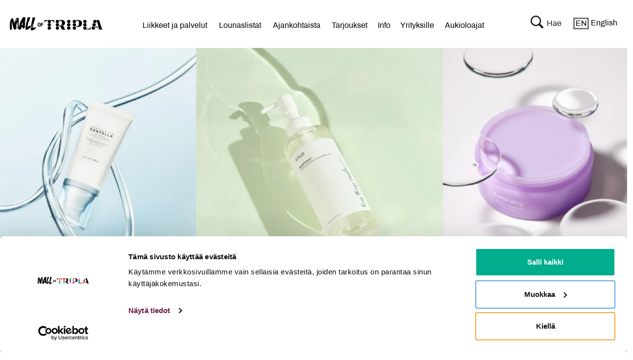

--- FILE ---
content_type: text/html
request_url: https://malloftripla.fi/liikkeet-palvelut/kauneuden-ja-terveyden-tuotteet/yepposoonsoo/-/16e
body_size: 196275
content:
<!DOCTYPE html><html lang="fi" data-site="Mall of Tripla"> <head>
<meta name="sentry-trace" content="b0662ee6db10553d0ef9e2cb40b1972a-36c165d5f5990383-0"/>
<meta name="baggage" content="sentry-environment=live,sentry-release=master%234863,sentry-public_key=485040f334292dc42c1b62f4e61d1546,sentry-trace_id=b0662ee6db10553d0ef9e2cb40b1972a,sentry-sampled=false"/>
<meta charset="UTF-8"><meta name="viewport" content="width=device-width, initial-scale=1"><meta name="generator" content="Astro v4.13.1"><meta name="build" content="Site22 · v2.0.0 · master#4863 · 2026-01-19T10:10:28.976Z · live"><meta name="theme" content="/undefined"><title>Mall of Tripla · Yeppo&amp;Soonsoo</title> <meta name="title" property="og:title" content="Yeppo&amp;Soonsoo"> <meta name="description" property="og:description" content="Yeppo&amp;Soonsoo on korealaisen kosmetiikan karkkikauppa, josta löydät sellaisia brändejä kuten Hwarang, Anua, Round Lab, Some by Mi, Mediheal, Cosrx, Bbia, Purito ja Beauty of Joseon. Tervetuloa tutustumaan kuumimpiin uutuuksiin! ">   <meta property="og:site_name" content="Mall of Tripla"> <meta property="og:type" content="website"> <meta property="og:image" content="https://d360a826i0u3o3.cloudfront.net/o/hyperin-portal/imageserver/tenants/31972/header.png?accessKey=A2RmqWfPniKazXT4">  <meta property="og:locale" content="fi-FI">     <meta property="twitter:card" content="summary_large_image">    <link rel="alternate" href="/en/stores-services/kauneus-terveys-ja-hyvinvointi/yepposoonsoo/-/16e" hreflang="en-US"> <link rel="canonical" href="/liikkeet-palvelut/kauneus-terveys-ja-hyvinvointi/yepposoonsoo/-/16e"><script type="application/ld+json">{"@context":"https://schema.org","@type":"Store","@id":"https://malloftripla.fi/liikkeet-palvelut/kauneuden-ja-terveyden-tuotteet/yepposoonsoo/-/16e","url":"https://malloftripla.fi/liikkeet-palvelut/kauneuden-ja-terveyden-tuotteet/yepposoonsoo/-/16e","name":"Yeppo&Soonsoo","description":"Yeppo&Soonsoo on korealaisen kosmetiikan karkkikauppa, josta löydät sellaisia brändejä kuten Hwarang, Anua, Round Lab, Some by Mi, Mediheal, Cosrx, Bbia,…","openingHours":[],"image":"https://d360a826i0u3o3.cloudfront.net/o/hyperin-portal/imageserver/tenants/27842/YeppoSoonsoo_logo.png?accessKey=VtK1z3sQb6MnbhSN","specialOpeningHoursSpecification":[{"@type":"OpeningHoursSpecification","validFrom":"2026-04-03","validThrough":"2026-04-03","opens":"11:00","closes":"19:00"},{"@type":"OpeningHoursSpecification","validFrom":"2026-04-06","validThrough":"2026-04-06","opens":"11:00","closes":"19:00"},{"@type":"OpeningHoursSpecification","validFrom":"2026-04-30","validThrough":"2026-04-30","opens":"09:00","closes":"19:00"}],"sameAs":["https://www.yeppo.fi",["https://www.instagram.com/yepposoonsoo/"]]}</script><style data-stylebook="Regular" is:global>
    :root {
            --aspectRatio16To9: 56.25%;
      --aspect-ratio-16-to-9: 56.25%;
      --h2FontSize: 1.375rem;
      --h2-font-size: 1.375rem;
      --containerMaxLg: 960px;
      --container-max-lg: 960px;
      --aspectRatio8To3: 37.5%;
      --aspect-ratio-8-to-3: 37.5%;
      --fontWeightNormal: 400;
      --font-weight-normal: 400;
      --display4Size: 3.5rem;
      --display4-size: 3.5rem;
      --hrBorderMarginY: 1rem;
      --hr-border-margin-y: 1rem;
      --leadFontSize: 1.25rem;
      --lead-font-size: 1.25rem;
      --btnPrimaryHoverBorderColor: transparent;
      --btn-primary-hover-border-color: transparent;
      --brandColor2: #6b6c7e;
      --brand-color-2: #6b6c7e;
      --displayLineHeight: 1.2;
      --display-line-height: 1.2;
      --textMuted: #a7a9bc;
      --text-muted: #a7a9bc;
      --brandColor3: #2e5aac;
      --brand-color-3: #2e5aac;
      --brandColor1: #0b5fff;
      --brand-color-1: #0b5fff;
      --brandColor4: #30313f;
      --brand-color-4: #30313f;
      --blockquoteSmallColor: #6b6c7e;
      --blockquote-small-color: #6b6c7e;
      --btnPrimaryHoverBackgroundColor: #0053f0;
      --btn-primary-hover-background-color: #0053f0;
      --roundedPill: 50rem;
      --rounded-pill: 50rem;
      --containerMaxSm: 540px;
      --container-max-sm: 540px;
      --fontSizeLg: 1.125rem;
      --font-size-lg: 1.125rem;
      --display3Weight: 300;
      --display3-weight: 300;
      --fontSizeBase: 0.875rem;
      --font-size-base: 0.875rem;
      --h6FontSize: 0.8125rem;
      --h6-font-size: 0.8125rem;
      --fontWeightLight: 300;
      --font-weight-light: 300;
      --gray300Color: #e7e7ed;
      --gray-300: #e7e7ed;
      --spacer10: 10rem;
      --spacer-10: 10rem;
      --borderRadiusSm: 0.1875rem;
      --border-radius-sm: 0.1875rem;
      --gray200Color: #f1f2f5;
      --gray-200: #f1f2f5;
      --gray600Color: #6b6c7e;
      --gray-600: #6b6c7e;
      --display4Weight: 300;
      --display4-weight: 300;
      --transitionCollapse: height .35s ease;
      --transition-collapse: height .35s ease;
      --h1FontSize: 1.625rem;
      --h1-font-size: 1.625rem;
      --btnOutlinePrimaryHoverBorderColor: #0b5fff;
      --btn-outline-primary-hover-border-color: #0b5fff;
      --btnSecondaryHoverBorderColor: #cdced9;
      --btn-secondary-hover-border-color: #cdced9;
      --btnOutlineSecondaryHoverBackgroundColor: rgba(39, 40, 51, 0.03);
      --btn-outline-secondary-hover-background-color: rgba(39, 40, 51, 0.03);
      --gray700Color: #495057;
      --gray-700: #495057;
      --warningColor: #b95000;
      --warning: #b95000;
      --btnOutlineSecondaryColor: #6b6c7e;
      --btn-outline-secondary-color: #6b6c7e;
      --borderRadiusLg: 0.375rem;
      --border-radius-lg: 0.375rem;
      --btnPrimaryColor: #fff;
      --btn-primary-color: #fff;
      --btnOutlinePrimaryBorderColor: #0b5fff;
      --btn-outline-primary-border-color: #0b5fff;
      --whiteColor: #fff;
      --white: #fff;
      --dangerColor: #da1414;
      --danger: #da1414;
      --display2Size: 5.5rem;
      --display2-size: 5.5rem;
      --blackColor: #000;
      --black: #000;
      --blockquoteFontSize: 1.25rem;
      --blockquote-font-size: 1.25rem;
      --fontWeightLighter: lighter;
      --font-weight-lighter: lighter;
      --h5FontSize: 0.875rem;
      --h5-font-size: 0.875rem;
      --btnOutlinePrimaryColor: #0b5fff;
      --btn-outline-primary-color: #0b5fff;
      --hrBorderWidth: 1px;
      --hr-border-width: 1px;
      --boxShadow: 0 .5rem 1rem rgba(0, 0, 0, .15);
      --box-shadow: 0 .5rem 1rem rgba(0, 0, 0, .15);
      --darkColor: #272833;
      --dark: #272833;
      --lighterColor: #f7f8f9;
      --lighter: #f7f8f9;
      --fontFamilyMonospace: SFMono-Regular, Menlo, Monaco, Consolas, 'Liberation Mono', 'Courier New', monospace;
      --font-family-monospace: SFMono-Regular, Menlo, Monaco, Consolas, 'Liberation Mono', 'Courier New', monospace;
      --primaryColor: #0b5fff;
      --primary: #0b5fff;
      --infoColor: #2e5aac;
      --info: #2e5aac;
      --display2Weight: 300;
      --display2-weight: 300;
      --aspectRatio: 100%;
      --aspect-ratio: 100%;
      --bodyBgColor: #fff;
      --body-bg: #fff;
      --containerMaxXl: 1248px;
      --container-max-xl: 1248px;
      --fontFamilyBase: system-ui, -apple-system, BlinkMacSystemFont, 'Segoe UI', Roboto, Oxygen-Sans, Ubuntu, Cantarell, 'Helvetica Neue', Arial, sans-serif, 'Apple Color Emoji', 'Segoe UI Emoji', 'Segoe UI Symbol';
      --font-family-base: system-ui, -apple-system, BlinkMacSystemFont, 'Segoe UI', Roboto, Oxygen-Sans, Ubuntu, Cantarell, 'Helvetica Neue', Arial, sans-serif, 'Apple Color Emoji', 'Segoe UI Emoji', 'Segoe UI Symbol';
      --aspectRatio4To3: 75%;
      --aspect-ratio-4-to-3: 75%;
      --btnPrimaryBackgroundColor: #0b5fff;
      --btn-primary-background-color: #0b5fff;
      --btnSecondaryHoverBackgroundColor: #f7f8f9;
      --btn-secondary-hover-background-color: #f7f8f9;
      --fontWeightBolder: 900;
      --font-weight-bolder: 900;
      --spacer0: 0;
      --spacer-0: 0;
      --spacer1: 0.25rem;
      --spacer-1: 0.25rem;
      --btnSecondaryColor: #6b6c7e;
      --btn-secondary-color: #6b6c7e;
      --spacer2: 0.5rem;
      --spacer-2: 0.5rem;
      --spacer3: 1rem;
      --spacer-3: 1rem;
      --spacer4: 1.5rem;
      --spacer-4: 1.5rem;
      --spacer5: 3rem;
      --spacer-5: 3rem;
      --spacer6: 4.5rem;
      --spacer-6: 4.5rem;
      --spacer7: 6rem;
      --spacer-7: 6rem;
      --boxShadowLg: 0 1rem 3rem rgba(0, 0, 0, .175);
      --box-shadow-lg: 0 1rem 3rem rgba(0, 0, 0, .175);
      --spacer8: 7.5rem;
      --spacer-8: 7.5rem;
      --spacer9: 9rem;
      --spacer-9: 9rem;
      --display3Size: 4.5rem;
      --display3-size: 4.5rem;
      --btnSecondaryBackgroundColor: #fff;
      --btn-secondary-background-color: #fff;
      --btnPrimaryHoverColor: #fff;
      --btn-primary-hover-color: #fff;
      --fontWeightSemiBold: 600;
      --font-weight-semi-bold: 600;
      --btnSecondaryBorderColor: #cdced9;
      --btn-secondary-border-color: #cdced9;
      --borderRadius: 0.25rem;
      --border-radius: 0.25rem;
      --successColor: #287d3c;
      --success: #287d3c;
      --borderRadiusCircle: 50%;
      --border-radius-circle: 50%;
      --blockquoteSmallFontSize: 80%;
      --blockquote-small-font-size: 80%;
      --boxShadowSm: 0 .125rem .25rem rgba(0, 0, 0, .075);
      --box-shadow-sm: 0 .125rem .25rem rgba(0, 0, 0, .075);
      --h4FontSize: 1rem;
      --h4-font-size: 1rem;
      --gray400Color: #cdced9;
      --gray-400: #cdced9;
      --btnOutlineSecondaryHoverColor: #272833;
      --btn-outline-secondary-hover-color: #272833;
      --gray500Color: #a7a9bc;
      --gray-500: #a7a9bc;
      --bodyColor: #272833;
      --body-color: #272833;
      --h3FontSize: 1.1875rem;
      --h3-font-size: 1.1875rem;
      --btnLinkColor: #0b5fff;
      --btn-link-color: #0b5fff;
      --btnOutlinePrimaryHoverBackgroundColor: #f0f5ff;
      --btn-outline-primary-hover-background-color: #f0f5ff;
      --fontSizeSm: 0.875rem;
      --font-size-sm: 0.875rem;
      --btnOutlineSecondaryBorderColor: #cdced9;
      --btn-outline-secondary-border-color: #cdced9;
      --leadFontWeight: 300;
      --lead-font-weight: 300;
      --btnOutlineSecondaryHoverBorderColor: transparent;
      --btn-outline-secondary-hover-border-color: transparent;
      --btnLinkHoverColor: #004ad7;
      --btn-link-hover-color: #004ad7;
      --gray900Color: #272833;
      --gray-900: #272833;
      --grayDarkColor: #393a4a;
      --gray-dark: #393a4a;
      --gray800Color: #393a4a;
      --gray-800: #393a4a;
      --gray100Color: #f7f8f9;
      --gray-100: #f7f8f9;
      --display1Weight: 300;
      --display1-weight: 300;
      --btnPrimaryBorderColor: #0b5fff;
      --btn-primary-border-color: #0b5fff;
      --fontWeightBold: 700;
      --font-weight-bold: 700;
      --fontFamilySansSerif: system-ui, -apple-system, BlinkMacSystemFont, 'Segoe UI', Roboto, Oxygen-Sans, Ubuntu, Cantarell, 'Helvetica Neue', Arial, sans-serif, 'Apple Color Emoji', 'Segoe UI Emoji', 'Segoe UI Symbol';
      --font-family-sans-serif: system-ui, -apple-system, BlinkMacSystemFont, 'Segoe UI', Roboto, Oxygen-Sans, Ubuntu, Cantarell, 'Helvetica Neue', Arial, sans-serif, 'Apple Color Emoji', 'Segoe UI Emoji', 'Segoe UI Symbol';
      --containerMaxMd: 720px;
      --container-max-md: 720px;
      --btnOutlinePrimaryHoverColor: #0b5fff;
      --btn-outline-primary-hover-color: #0b5fff;
      --lightColor: #f1f2f5;
      --light: #f1f2f5;
      --btnSecondaryHoverColor: #272833;
      --btn-secondary-hover-color: #272833;
      --hrBorderColor: rgba(0, 0, 0, .1);
      --hr-border-color: rgba(0, 0, 0, .1);
      --transitionFade: opacity .15s linear;
      --transition-fade: opacity .15s linear;
      --secondaryColor: #6b6c7e;
      --secondary: #6b6c7e;
      --display1Size: 6rem;
      --display1-size: 6rem;

      /* --- */
            --lighterColor: #D9C59C;
      --lighter: #D9C59C;
      --gray200Color: #f1f2f5;
      --gray-200: #f1f2f5;
      --primaryColor: #0b5fff;
      --primary: #0b5fff;
      --btnOutlinePrimaryHoverBackgroundColor: #6950A1;
      --btn-outline-primary-hover-background-color: #6950A1;
      --btnPrimaryBackgroundColor: #6950A1;
      --btn-primary-background-color: #6950A1;
      --btnSecondaryHoverBackgroundColor: #f7f8f9;
      --btn-secondary-hover-background-color: #f7f8f9;
      --btnPrimaryHoverBorderColor: #6950A1;
      --btn-primary-hover-border-color: #6950A1;
      --brandColor2: #4CC6B0;
      --brand-color-2: #4CC6B0;
      --btnOutlinePrimaryHoverBorderColor: #6950A1;
      --btn-outline-primary-hover-border-color: #6950A1;
      --brandColor3: #F173AC;
      --brand-color-3: #F173AC;
      --btnSecondaryColor: #6b6c7e;
      --btn-secondary-color: #6b6c7e;
      --brandColor1: #E0DCEB;
      --brand-color-1: #E0DCEB;
      --btnSecondaryHoverBorderColor: #cdced9;
      --btn-secondary-hover-border-color: #cdced9;
      --brandColor4: #5DA9DD;
      --brand-color-4: #5DA9DD;
      --gray100Color: #f7f8f9;
      --gray-100: #f7f8f9;
      --btnPrimaryBorderColor: #6950A1;
      --btn-primary-border-color: #6950A1;
      --btnPrimaryHoverBackgroundColor: transparent;
      --btn-primary-hover-background-color: transparent;
      --btnOutlinePrimaryBorderColor: #6950A1;
      --btn-outline-primary-border-color: #6950A1;
      --btnOutlinePrimaryHoverColor: #FFFFFF;
      --btn-outline-primary-hover-color: #FFFFFF;
      --btnPrimaryHoverColor: #6950A1;
      --btn-primary-hover-color: #6950A1;
      --whiteColor: #fff;
      --white: #fff;
      --lightColor: #6950A1;
      --light: #6950A1;
      --btnSecondaryBorderColor: #cdced9;
      --btn-secondary-border-color: #cdced9;
      --btnSecondaryHoverColor: #FFFFFF;
      --btn-secondary-hover-color: #FFFFFF;
      --blackColor: #000000;
      --black: #000000;
      --btnOutlinePrimaryColor: #6950A1;
      --btn-outline-primary-color: #6950A1;
      --secondaryColor: #6b6c7e;
      --secondary: #6b6c7e;

    }
</style><!-- Clay CSS --><link rel="stylesheet" href="https://cdn.jsdelivr.net/npm/@clayui/css/lib/css/atlas.css"><link rel="stylesheet" href="https://cdnjs.cloudflare.com/ajax/libs/font-awesome/5.15.4/css/all.min.css" integrity="sha512-1ycn6IcaQQ40/MKBW2W4Rhis/DbILU74C1vSrLJxCq57o941Ym01SwNsOMqvEBFlcgUa6xLiPY/NS5R+E6ztJQ==" crossorigin="anonymous"><link rel="apple-touch-icon" href="/theme/malloftripla2024/favicon/apple-touch-icon.png" sizes="180x180"><link rel="icon" type="image/png" href="/theme/malloftripla2024/favicon/favicon-32x32.png" sizes="32x32"><link rel="icon" type="image/png" href="/theme/malloftripla2024/favicon/favicon-16x16.png" sizes="16x16"><link rel="manifest" href="/theme/malloftripla2024/favicon/site.webmanifest"><link rel="mask-icon" href="/theme/malloftripla2024/favicon/safari-pinned-tab.svg" color="#fff"><link rel="shortcut icon" href="/theme/malloftripla2024/favicon/favicon.ico"><link href="https://cdn.jsdelivr.net/npm/bootstrap-icons@1.11.1/font/bootstrap-icons.min.css" rel="stylesheet"><meta name="msapplication-config" content="/theme/malloftripla2024/favicon/browserconfig.xml"><style>
  /*
 * Web Fonts from colophon-foundry.org
 *
 * The fonts included in this stylesheet are subject to the End User License you purchased
 * from Colophon Foundry. The fonts are protected under domestic and international trademark and
 * copyright law. You are prohibited from modifying, reverse engineering, duplicating, or
 * distributing this font software.
 *
 * (c) 2021 Colophon Foundry
 *
 * Licenced to Purchasing HyperIn Inc.
 */

 @font-face {
  font-family: 'Reliable';
  src: url('/theme/malloftripla2024/fonts/Reliable/3A0464_0_0.eot');
  src: local('â˜º'), url('/theme/malloftripla2024/fonts/Reliable/3A0464_0_0.woff') format('woff'),
    url('/theme/malloftripla2024/fonts/Reliable/3A0464_0_0.ttf') format('truetype');
  font-weight: normal;
  font-style: normal;
}
@font-face {
  font-family: 'Archivo';
  src: local('â˜º'), url('/theme/malloftripla2024/fonts/Archivo-Regular.ttf') format('truetype');
  font-weight: 400;
  font-style: normal;
}
@font-face {
  font-family: 'Archivo';
  src: local('â˜º'), url('/theme/malloftripla2024/fonts/Archivo-Medium.ttf') format('truetype');
  font-weight: 500;
  font-style: normal;
}
@font-face {
  font-family: 'Archivo';
  src: local('â˜º'), url('/theme/malloftripla2024/fonts/Archivo-Bold.ttf') format('truetype');
  font-weight: 600;
  font-style: normal;
}

:root {
  --color-accent-primary: #6950a1;
  --color-accent-primary-text: #6950a1;
  --color-accent-primary-dark: #554081;
  --color-accent-primary-light: #8873b4;
  --color-accent-secondary: #f6f6f8;
  --color-accent-secondary-dark: #d0d0d3;
  --color-accent-secondary-light: #f6f6f8;
  --color-black: #000;
  --color-white: #fff;
  --color-green: #4cc6b1;
  --color-pink: #f272ab;
  --golden-color: #d9c59c;
  --golden-color-light: #e0dceb;
  --swiper-navigation-size: 30px;
  --font-main: 'Archivo', sans-serif;
  --font-reliable: 'Reliable', sans-serif;
  --color-text: hsl(12, 5%, 4%);
}

html {
  background: #fff;
}
body {
  margin: 0;
  font-family: var(--font-main);
  font-size: 1rem;
  overflow-x: hidden;
  -webkit-font-smoothing: auto;
}
[type='button'],
[type='reset'],
[type='submit'],
button {
  -webkit-appearance: inherit;
}
input[type='text'],
input[type='password'],
input[type='file'],
input[type='submit'],
input[type='button'],
input[type='reset'],
select,
textarea,
.textarea,
a {
  color: inherit;
  text-decoration: none;
}

a.link:hover {
  color: #000;
  text-decoration: none !important;
}

a.link {
  text-decoration: none;
}

a:hover {
  color: #000;
  text-decoration: none;
}
h1 {
  font-size: 36px;
  margin-bottom: 2.5rem;

  @media (min-width: 576px) {
    font-size: 40px;
  }

  @media (min-width: 768px) {
    font-size: 45px;
  }

  @media (min-width: 992px) {
    font-size: 55px;
  }
}
.icon {
  display: inline-block;
  width: 30px;
  height: 30px;
  object-fit: contain;
}
.purple-button, .btn-primary {
  background-color: var(--color-accent-primary);
  color: var(--color-white);
  border: 1.3px solid var(--color-accent-primary);
  padding: 6px 12px;
  text-decoration: none;
  
  border-radius: 0;
}
.basic-button {
  width: 100%;
  color: var(--color-accent-primary-text);
  background-color: var(--color-white);
  font-weight: 700;
  padding: 6px 12px;
  border: 1.8px solid var(--color-accent-primary);
  text-decoration: none;
  text-align: center;
  cursor: pointer;
}
.basic-button:hover {
  background-color: var(--color-accent-secondary);
  color: var(--color-accent-primary);
}
.purple-button:hover, .btn-primary:hover {
  background-color: var(--color-accent-secondary);
  text-decoration: none;
  color: var(--color-accent-primary);
  border: 1px solid var(--color-accent-primary);
}
.purple-outline-button, .btn-outline-primary {
  color: var(--color-accent-primary-text);
  background-color: var(--color-white);
  font-weight: bold;
  padding: 6px 12px;
  border: 1.8px solid var(--color-accent-primary);
  text-decoration: none;
  text-align: center;
  cursor: pointer;
  font-weight: bold;
  border-radius: 0;
}

.purple-circle-button {
  background-color: var(--color-accent-primary);
  color: var(--color-white);
  padding: 6px 12px;
  border-radius: 50%;
  text-decoration: none;
  width: 48px;
  height: 48px;
  display: flex;
  justify-content: center;
  align-items: center;
  font-size: 22px;
  font-weight: bold;
}

@media only screen and (min-width: 576px) {
  .purple-circle-button {
    font-size: 25px;
    width: 55px;
    height: 55px;
  }
}
.purple-circle-button:hover {
  background-color: var(--color-white);
  color: var(--color-accent-primary);
  border: 2px solid var(--color-accent-primary);
}

.purple-outline-button:hover, .btn-outline-primary:hover {
  background-color: var(--color-accent-primary);
  color: var(--color-white);
  border: 1.8px solid var(--color-accent-primary);
}

.rounded-corner {
  border-radius: 20px;
}

.font-reliable, h2, h3, h1 {
  font-family: var(--font-reliable);
}

.fw-bold {
  font-weight: bold !important;
}

.fw-normal {
  font-family: var(--font-main) !important;
}

.bi::before {
  vertical-align: middle !important;
}
ul {
  padding-inline-start: 0px !important;
}

.bi-chevron-down::before {
  font-weight: bolder !important;
}
.bi-chevron-right::before {
  font-weight: bolder !important;
}
.bi-chevron-up::before {
  font-weight: bolder !important;
}
.bi-chevron-left::before {
  font-weight: bolder !important;
}

.background-image {
  background-position: center;
  background-repeat: no-repeat;
  background-size: cover;
}

.fit-content {
  width: fit-content;
}

.py-6 {
  padding-top: 6rem !important;
  padding-bottom: 6rem !important;
}

.golden-button {
  background-color: var(--color-white);
  color: var(--golden-color);
  border: 1.8px solid var(--golden-color);
  font-weight: 100;
}
.golden-button:hover {
  background-color: var(--golden-color);
  color: var(--color-white);
  border: 1.8px solid var(--golden-color);
}
.text-golden {
  color: var(--golden-color) !important;
}

.text-purple {
  color: var(--color-accent-primary-text) !important;
}
.text-purple:hover {
  color: var(--color-black) !important;
}

.color-black {
  color: #000;
}

@media only screen and (min-width: 576px) {
  .purple-circle-button {
    font-size: 25px;
    width: 55px;
    height: 55px;
  }
}
.purple-circle-button:hover {
  background-color: var(--color-white);
  color: var(--color-accent-primary);
  border: 2px solid var(--color-accent-primary);
}

.purple-outline-button:hover {
  background-color: var(--color-accent-primary);
  color: var(--color-white);
}

.rounded-corner {
  border-radius: 20px;
}

.font-reliable {
  font-family: "Reliable", sans-serif !important;
}

.fw-bold {
  font-family: "Archivo-Bold", sans-serif !important;
}

.fw-normal {
  font-family: "Archivo-Regular", sans-serif !important;
}

.bi::before {
  vertical-align: middle !important;
}
.bi-search::before {
  font-weight: bold !important;
}

.bi-chevron-down::before,
.bi-chevron-right::before,
.bi-chevron-up::before,
.bi-chevron-left::before {
  font-weight: bolder !important;
}

.background-image {
  background-position: center;
  background-repeat: no-repeat;
  background-size: cover;
}

.fit-content {
  width: fit-content;
}

.py-6 {
  padding-top: 6rem !important;
  padding-bottom: 6rem !important;
}

.text-golden {
  color: var(--golden-color) !important;
}

.text-purple {
  color: var(--color-accent-primary-text) !important;
}
.text-purple:hover {
  color: var(--color-black) !important;
}

.color-black {
  color: #000;
}
.container {
  max-width: none;
  padding: 0 1.5rem;
}
@media screen and (min-width: 1440px) {
  .container {
    max-width: 1320px;
  }
}
.container-fluid-max-xl {
  max-width: 1320px;
}

.sticky-top-under-header {
  position: sticky;
  top: 92px;
  align-items: flex-start;
  z-index: 10;
}
@media screen and (min-width: 992px) {
  .sticky-top-under-header {
    top: 98px
  }
}
</style>  <style data-resource="Christmas page custom CSS">@media (max-width: 767.98px) {
  .c-2e18, .c-2c88, .c-2fa8 {
   border: none!important;
  }
  .c-3070, .c-332c {
   right: 0!important;
  }
}</style><style data-resource="Tripladays 2025 new fonts">@font-face {
  font-family: 'BlackSpartanmodification';
  font-style: normal;
  font-weight: 400;
  font-display: swap;
  src: url('https://websites.hyperin.com/documents/d/mall-of-tripla/blackspartanmodification-regular') format('woff2'),
       url('https://websites.hyperin.com/documents/d/mall-of-tripla/blackspartanmodification-regular-1-') format('woff'),
       url('https://websites.hyperin.com/documents/d/mall-of-tripla/blackspartanmodification-regular-2-') format('truetype');
src: url('https://websites.hyperin.com/documents/d/mall-of-tripla/blackspartanmodification-regular-3-') format('opentype');
}</style><link data-resource="Tripladays Neutronic font" href="https://cdn.websites.hyperin.com/documents/540606/2388690/fonts.css/89add858-ab46-da66-d8f9-5d9b6d60600c?version=1.0&t=1756978437547&download=true&objectDefinitionExternalReferenceCode=19417822-e623-6855-9f7c-ae230e32b4e8&objectEntryExternalReferenceCode=7e92046c-e3a2-c39d-39ad-bb59bc92db1e" rel="stylesheet"><meta name="theme-color" content="#fff"><script data-id="GTM-W26BRDF" id="gtm-script" type="application/javascript">
    (function(w,d,s,l){w[l]=w[l]||[];w[l].push({'gtm.start':new Date().getTime(),event:'gtm.js'});
    var f=d.querySelector(s),i=f.dataset.id,j=d.createElement('script'),dl=l!='dataLayer'?'&l='+l:'';
    j.async=true;j.src='https://www.googletagmanager.com/gtm.js?id='+i+dl;f.parentNode.insertBefore(j,f);
    })(window,document,'#gtm-script','dataLayer');
  </script><link rel="stylesheet" href="/_astro/_page_path_.Cj_fE74J.css">
<link rel="stylesheet" href="/_astro/OfferCardModal.CsHQ7HH1.css">
<link rel="stylesheet" href="/_astro/LunchListModal.GGuIddP6.css"><script type="module" src="/_astro/hoisted.CUwwaeo2.js"></script>
<script type="module" src="/_astro/page.Ba-ibBww.js"></script></head> <body> <noscript><iframe src="https://www.googletagmanager.com/ns.html?id=GTM-W26BRDF" height="0" width="0" style="display:none;visibility:hidden"></iframe></noscript> <style>astro-island,astro-slot,astro-static-slot{display:contents}</style><script>(()=>{var e=async t=>{await(await t())()};(self.Astro||(self.Astro={})).load=e;window.dispatchEvent(new Event("astro:load"));})();;(()=>{var A=Object.defineProperty;var g=(i,o,a)=>o in i?A(i,o,{enumerable:!0,configurable:!0,writable:!0,value:a}):i[o]=a;var d=(i,o,a)=>g(i,typeof o!="symbol"?o+"":o,a);{let i={0:t=>m(t),1:t=>a(t),2:t=>new RegExp(t),3:t=>new Date(t),4:t=>new Map(a(t)),5:t=>new Set(a(t)),6:t=>BigInt(t),7:t=>new URL(t),8:t=>new Uint8Array(t),9:t=>new Uint16Array(t),10:t=>new Uint32Array(t)},o=t=>{let[l,e]=t;return l in i?i[l](e):void 0},a=t=>t.map(o),m=t=>typeof t!="object"||t===null?t:Object.fromEntries(Object.entries(t).map(([l,e])=>[l,o(e)]));class y extends HTMLElement{constructor(){super(...arguments);d(this,"Component");d(this,"hydrator");d(this,"hydrate",async()=>{var b;if(!this.hydrator||!this.isConnected)return;let e=(b=this.parentElement)==null?void 0:b.closest("astro-island[ssr]");if(e){e.addEventListener("astro:hydrate",this.hydrate,{once:!0});return}let c=this.querySelectorAll("astro-slot"),n={},h=this.querySelectorAll("template[data-astro-template]");for(let r of h){let s=r.closest(this.tagName);s!=null&&s.isSameNode(this)&&(n[r.getAttribute("data-astro-template")||"default"]=r.innerHTML,r.remove())}for(let r of c){let s=r.closest(this.tagName);s!=null&&s.isSameNode(this)&&(n[r.getAttribute("name")||"default"]=r.innerHTML)}let p;try{p=this.hasAttribute("props")?m(JSON.parse(this.getAttribute("props"))):{}}catch(r){let s=this.getAttribute("component-url")||"<unknown>",v=this.getAttribute("component-export");throw v&&(s+=` (export ${v})`),console.error(`[hydrate] Error parsing props for component ${s}`,this.getAttribute("props"),r),r}let u;await this.hydrator(this)(this.Component,p,n,{client:this.getAttribute("client")}),this.removeAttribute("ssr"),this.dispatchEvent(new CustomEvent("astro:hydrate"))});d(this,"unmount",()=>{this.isConnected||this.dispatchEvent(new CustomEvent("astro:unmount"))})}disconnectedCallback(){document.removeEventListener("astro:after-swap",this.unmount),document.addEventListener("astro:after-swap",this.unmount,{once:!0})}connectedCallback(){if(!this.hasAttribute("await-children")||document.readyState==="interactive"||document.readyState==="complete")this.childrenConnectedCallback();else{let e=()=>{document.removeEventListener("DOMContentLoaded",e),c.disconnect(),this.childrenConnectedCallback()},c=new MutationObserver(()=>{var n;((n=this.lastChild)==null?void 0:n.nodeType)===Node.COMMENT_NODE&&this.lastChild.nodeValue==="astro:end"&&(this.lastChild.remove(),e())});c.observe(this,{childList:!0}),document.addEventListener("DOMContentLoaded",e)}}async childrenConnectedCallback(){let e=this.getAttribute("before-hydration-url");e&&await import(e),this.start()}async start(){let e=JSON.parse(this.getAttribute("opts")),c=this.getAttribute("client");if(Astro[c]===void 0){window.addEventListener(`astro:${c}`,()=>this.start(),{once:!0});return}try{await Astro[c](async()=>{let n=this.getAttribute("renderer-url"),[h,{default:p}]=await Promise.all([import(this.getAttribute("component-url")),n?import(n):()=>()=>{}]),u=this.getAttribute("component-export")||"default";if(!u.includes("."))this.Component=h[u];else{this.Component=h;for(let f of u.split("."))this.Component=this.Component[f]}return this.hydrator=p,this.hydrate},e,this)}catch(n){console.error(`[astro-island] Error hydrating ${this.getAttribute("component-url")}`,n)}}attributeChangedCallback(){this.hydrate()}}d(y,"observedAttributes",["props"]),customElements.get("astro-island")||customElements.define("astro-island",y)}})();</script><astro-island uid="Zem7oe" component-url="/_astro/Header.BqEYz1CC.js" component-export="default" renderer-url="/_astro/client.CFc4gj3f.js" props="{&quot;request_store_key&quot;:[0,{&quot;id&quot;:[0,&quot;eob7CPKuOZX5SALJAT7Zt&quot;]}]}" ssr="" client="load" opts="{&quot;name&quot;:&quot;Header&quot;,&quot;value&quot;:true}" await-children="">   <header id="sticky-header" class="fixed-top svelte-1vm6sjp"><div class="container-fluid" id="header"><div class="desktop-menu d-none d-xl-block"><nav class="svelte-1vm6sjp"><a class="left-wrapper svelte-1vm6sjp" href="/"><img src="https://cdn.websites.hyperin.com/documents/d/mall-of-tripla/mot_logo" alt="Mall of tripla logo" class="d-block svelte-1vm6sjp"></a> <div class="mid-wrapper svelte-1vm6sjp"><div class="sub-menu svelte-dd1ij2" role="menu" tabindex="0">  <a href="/liikkeet-palvelut" title="Liikkeet ja palvelut" target="_self" class="svelte-bx2i82"><!-- HTML_TAG_START -->Liikkeet ja palvelut<!-- HTML_TAG_END --> <div class="dropdown svelte-dt7yv0" role="menu" tabindex="0"><div class="arrow-down svelte-dt7yv0"></div> <div class="shadow p-3 mb-0 rounded box-body svelte-dt7yv0"><div class="container"><div class="row"><div class="col-12 d-flex align-items-center"><ul class="p-0 svelte-dt7yv0"><li class="item svelte-dt7yv0">  <a href="/elamykset-ja-viihde" title="Elämykset ja viihde" target="_self" class="svelte-bx2i82"><!-- HTML_TAG_START -->Elämykset ja viihde<!-- HTML_TAG_END -->  </a> </li><li class="item svelte-dt7yv0">  <a href="/kahvilat-ravintolat" title="Kahvilat ja ravintolat" target="_self" class="svelte-bx2i82"><!-- HTML_TAG_START -->Kahvilat ja ravintolat<!-- HTML_TAG_END -->  </a> </li><li class="item svelte-dt7yv0">  <a href="/kauneus-terveys-ja-hyvinvointi" title="Kauneus, terveys ja hyvinvointi" target="_self" class="svelte-bx2i82"><!-- HTML_TAG_START -->Kauneus, terveys ja hyvinvointi<!-- HTML_TAG_END -->  </a> </li><li class="item svelte-dt7yv0">  <a href="/kodintarvikkeet-ja-vapaa-aika" title="Kodintarvikkeet ja vapaa-aika" target="_self" class="svelte-bx2i82"><!-- HTML_TAG_START -->Kodintarvikkeet ja vapaa-aika<!-- HTML_TAG_END -->  </a> </li><li class="item svelte-dt7yv0">  <a href="/lapset" title="Lapset" target="_self" class="svelte-bx2i82"><!-- HTML_TAG_START -->Lapset<!-- HTML_TAG_END -->  </a> </li><li class="item svelte-dt7yv0">  <a href="/muoti-ja-asusteet" title="Muoti ja asusteet" target="_self" class="svelte-bx2i82"><!-- HTML_TAG_START -->Muoti ja asusteet<!-- HTML_TAG_END -->  </a> </li><li class="item svelte-dt7yv0">  <a href="/palvelut" title="Palvelut" target="_self" class="svelte-bx2i82"><!-- HTML_TAG_START -->Palvelut<!-- HTML_TAG_END -->  </a> </li><li class="item svelte-dt7yv0">  <a href="/ruokakaupat" title="Ruokakaupat" target="_self" class="svelte-bx2i82"><!-- HTML_TAG_START -->Ruokakaupat<!-- HTML_TAG_END -->  </a> </li><li class="item svelte-dt7yv0">  <a href="/hotelli" title="Hotelli" target="_self" class="svelte-bx2i82"><!-- HTML_TAG_START -->Hotelli<!-- HTML_TAG_END -->  </a> </li><li class="item svelte-dt7yv0">  <a href="/workery" title="Workery" target="_self" class="svelte-bx2i82"><!-- HTML_TAG_START -->Workery<!-- HTML_TAG_END -->  </a> </li></ul></div></div></div></div> </div> </a></div>  <a href="/lounaslistat" title="Lounaslistat" target="_self" class="svelte-bx2i82"><!-- HTML_TAG_START -->Lounaslistat<!-- HTML_TAG_END -->  </a>  <a href="/ajankohtaista" title="Ajankohtaista" target="_self" class="svelte-bx2i82"><!-- HTML_TAG_START -->Ajankohtaista<!-- HTML_TAG_END -->  </a><div class="sub-menu svelte-dd1ij2" role="menu" tabindex="0">  <a href="/edut" title="Tarjoukset" target="_self" class="svelte-bx2i82"><!-- HTML_TAG_START -->Tarjoukset<!-- HTML_TAG_END --> <div class="dropdown svelte-dt7yv0" role="menu" tabindex="0"><div class="arrow-down svelte-dt7yv0"></div> <div class="shadow p-3 mb-0 rounded box-body svelte-dt7yv0"><div class="container"><div class="row"><div class="col-12 d-flex align-items-center"><ul class="p-0 svelte-dt7yv0"><li class="item svelte-dt7yv0">  <a href="/edut" title="Tarjoukset" target="_self" class="svelte-bx2i82"><!-- HTML_TAG_START -->Tarjoukset<!-- HTML_TAG_END -->  </a> </li><li class="item svelte-dt7yv0">  <a href="/opiskelijatarjoukset" title="Opiskelijatarjoukset" target="_self" class="svelte-bx2i82"><!-- HTML_TAG_START -->Opiskelijatarjoukset<!-- HTML_TAG_END -->  </a> </li><li class="item svelte-dt7yv0">  <a href="/ravintolatarjoukset" title="Ravintolatarjoukset" target="_self" class="svelte-bx2i82"><!-- HTML_TAG_START -->Ravintolatarjoukset<!-- HTML_TAG_END -->  </a> </li></ul></div></div></div></div> </div> </a></div><div class="sub-menu svelte-dd1ij2" role="menu" tabindex="0">  <a href="/info" title="Info" target="_self" class="svelte-bx2i82"><!-- HTML_TAG_START -->Info<!-- HTML_TAG_END --> <div class="dropdown svelte-dt7yv0" role="menu" tabindex="0"><div class="arrow-down svelte-dt7yv0"></div> <div class="shadow p-3 mb-0 rounded box-body svelte-dt7yv0"><div class="container"><div class="row"><div class="col-12 d-flex align-items-center"><ul class="p-0 svelte-dt7yv0"><li class="item svelte-dt7yv0">  <a href="/aukioloajat" title="Aukioloajat" target="_self" class="svelte-bx2i82"><!-- HTML_TAG_START -->Aukioloajat<!-- HTML_TAG_END -->  </a> </li><li class="item svelte-dt7yv0">  <a href="/lahjakortti" title="Lahjakortti" target="_self" class="svelte-bx2i82"><!-- HTML_TAG_START -->Lahjakortti<!-- HTML_TAG_END -->  </a> </li><li class="item svelte-dt7yv0">  <a href="/lounaslistat" title="Lounaslistat" target="_self" class="svelte-bx2i82"><!-- HTML_TAG_START -->Lounaslistat<!-- HTML_TAG_END -->  </a> </li><li class="item svelte-dt7yv0">  <a href="/palvelut-kavijoille" title="Palvelut kävijöille" target="_self" class="svelte-bx2i82"><!-- HTML_TAG_START -->Palvelut kävijöille<!-- HTML_TAG_END -->  </a> </li><li class="item svelte-dt7yv0">  <a href="/pohjakartta" title="Pohjakartta" target="_self" class="svelte-bx2i82"><!-- HTML_TAG_START -->Pohjakartta<!-- HTML_TAG_END -->  </a> </li><li class="item svelte-dt7yv0">  <a href="/pysakointi" title="Pysäköinti" target="_self" class="svelte-bx2i82"><!-- HTML_TAG_START -->Pysäköinti<!-- HTML_TAG_END -->  </a> </li><li class="item svelte-dt7yv0">  <a href="/saapuminen" title="Saapuminen" target="_self" class="svelte-bx2i82"><!-- HTML_TAG_START -->Saapuminen<!-- HTML_TAG_END -->  </a> </li><li class="item svelte-dt7yv0">  <a href="/vastuullisuus" title="Vastuullisuus ja ympäristö" target="_self" class="svelte-bx2i82"><!-- HTML_TAG_START -->Vastuullisuus ja ympäristö<!-- HTML_TAG_END -->  </a> </li><li class="item svelte-dt7yv0">  <a href="/yhteystiedot" title="Yhteystiedot" target="_self" class="svelte-bx2i82"><!-- HTML_TAG_START -->Yhteystiedot<!-- HTML_TAG_END -->  </a> </li><li class="item svelte-dt7yv0">  <a href="/palaute" title="Palaute" target="_self" class="svelte-bx2i82"><!-- HTML_TAG_START -->Palaute<!-- HTML_TAG_END -->  </a> </li></ul></div></div></div></div> </div> </a></div><div class="sub-menu svelte-dd1ij2" role="menu" tabindex="0">  <a href="/yrityksille" title="Yrityksille" target="_self" class="svelte-bx2i82"><!-- HTML_TAG_START -->Yrityksille<!-- HTML_TAG_END --> <div class="dropdown svelte-dt7yv0" role="menu" tabindex="0"><div class="arrow-down svelte-dt7yv0"></div> <div class="shadow p-3 mb-0 rounded box-body svelte-dt7yv0"><div class="container"><div class="row"><div class="col-12 d-flex align-items-center"><ul class="p-0 svelte-dt7yv0"><li class="item svelte-dt7yv0">  <a href="/kokoustilat" title="Kokoustilat ja yritystilaisuudet" target="_self" class="svelte-bx2i82"><!-- HTML_TAG_START -->Kokoustilat ja yritystilaisuudet<!-- HTML_TAG_END -->  </a> </li><li class="item svelte-dt7yv0">  <a href="/liiketilavuokraus" title="Liiketilavuokraus" target="_self" class="svelte-bx2i82"><!-- HTML_TAG_START -->Liiketilavuokraus<!-- HTML_TAG_END -->  </a> </li><li class="item svelte-dt7yv0">  <a href="https://triplamedia.malloftripla.fi/popup-ja-promootiot" title="Pop up ja promootiovaraukset" target="_blank" class="svelte-bx2i82"><!-- HTML_TAG_START -->Pop up ja promootiovaraukset<!-- HTML_TAG_END -->  </a> </li><li class="item svelte-dt7yv0">  <a href="https://triplamedia.malloftripla.fi/tapahtuma-aukio" title="Tapahtuma-aukion varaus" target="_blank" class="svelte-bx2i82"><!-- HTML_TAG_START -->Tapahtuma-aukion varaus<!-- HTML_TAG_END -->  </a> </li><li class="item svelte-dt7yv0">  <a href="https://triplamedia.malloftripla.fi/mediat" title="Mediat" target="_blank" class="svelte-bx2i82"><!-- HTML_TAG_START -->Mediat<!-- HTML_TAG_END -->  </a> </li></ul></div></div></div></div> </div> </a></div><div class="sub-menu svelte-dd1ij2" role="menu" tabindex="0">  <a href="/aukioloajat" title="Aukioloajat" target="_self" class="svelte-bx2i82"><!-- HTML_TAG_START -->Aukioloajat<!-- HTML_TAG_END --> <div class="dropdown svelte-dt7yv0" role="menu" tabindex="0"><div class="arrow-down svelte-dt7yv0"></div> <div class="shadow p-3 mb-0 rounded box-body svelte-dt7yv0"><div class="container"><div class="row"><div class="col-12 d-flex align-items-center"><ul class="p-0 svelte-dt7yv0"><li class="item svelte-dt7yv0">  <a href="https://malloftripla.fi/liikkeet-palvelut/?display=opening-hours" title="Liikekohtaiset aukioloajat" target="_blank" class="svelte-bx2i82"><!-- HTML_TAG_START -->Liikekohtaiset aukioloajat<!-- HTML_TAG_END -->  </a> </li></ul></div></div></div></div> </div> </a></div></div> <div class="right-wrapper search-hours svelte-1vm6sjp">  <div class="search__wrapper d-lg-flex svelte-1h1wn7e"><div class="search-icon d-lg-flex d-none mx-2 svelte-1h1wn7e" role="button" tabindex="0"><i class="bi-search mx-2 svelte-1h1wn7e"></i> Hae</div> <div class="dropdown svelte-rs99ut" role="search"><div class="arrow-down show svelte-rs99ut"></div> <div class="shadow px-3 py-5 mb-5 bg-body mx box1 svelte-rs99ut"><div class="row"><div class="col-10">  <div class="search__wrapper d-inline svelte-yllsfk"><input class="searchInput svelte-yllsfk" type="text" placeholder="Hae liikkeitä ja tapahtumia..." value=""> </div></div> <div class="col-2"><button class="bi-search mx-auto d-inline-block svelte-rs99ut"></button></div></div></div> </div> </div>   <div class="language-dropdown svelte-1woratl"><a href="/en/stores-services/kauneus-terveys-ja-hyvinvointi/yepposoonsoo/-/16e" class="svelte-1woratl"><span class="active-language-code svelte-1woratl">EN</span> English</a></div></div></nav></div> <div class="mobile-menu d-xl-none svelte-1vm6sjp"><div class="d-flex justify-content-between align-items-center p-3"><a class="d-flex align-items-center" href="/"><img src="/theme/malloftripla2024/images/Tripla_logo_mobile.png" alt="Mall of tripla logo mobile" height="45" width="59" class="d-xl-none tripla-logo-mobile svelte-1vm6sjp"></a> <div role="button" tabindex="0" class="svelte-1vm6sjp  menu-icon-burger"><i class="bi-list"></i></div></div> </div></div></header> <div class="gap-element svelte-1vm6sjp"></div><!--astro:end--></astro-island>   <div data-astro-cid-zx44qndx>  <picture class="banner-container" data-astro-cid-zx44qndx> <source srcset="https://d360a826i0u3o3.cloudfront.net/o/hyperin-portal/imageserver/tenants/31972/header.png?accessKey=A2RmqWfPniKazXT4" media="(min-width: 992px)" data-astro-cid-zx44qndx> <img class="banner-store" width="100%" height="100%" alt="" src="https://d360a826i0u3o3.cloudfront.net/o/hyperin-portal/imageserver/tenants/31972/header.png?accessKey=A2RmqWfPniKazXT4" data-astro-cid-zx44qndx> </picture>   <nav style="background-color: #6950a1;" aria-label="Breadcrumb" class="row breadcrumbs svelte-1kusa1r"><a href="/etusivu" class="svelte-1kusa1r">Etusivu</a><a href="/liikkeet-palvelut" class="svelte-1kusa1r">Liikkeet ja palvelut</a><a href="" class="svelte-1kusa1r">Yeppo&amp;Soonsoo</a>  </nav>  </div>   <style type="text/css" is:global>
.c-2b5c { padding-top: 2rem !important; }</style><section class="container-fluid container-fluid-max-xl c-2b5c"> <div class="row flex-column flex-md-row align-items-start c-2bc0"> <div class="col flex-column col-sm-12 col-md-5 col-lg-4 c-2c24"> <astro-island uid="1HNqjY" component-url="/_astro/StoreInfo.BUgmV7SW.js" component-export="default" renderer-url="/_astro/client.CFc4gj3f.js" props="{&quot;request_store_key&quot;:[0,{&quot;id&quot;:[0,&quot;eob7CPKuOZX5SALJAT7Zt&quot;]}],&quot;fragment&quot;:[0,{&quot;definition&quot;:[0,{&quot;fragment&quot;:[0,{&quot;key&quot;:[0,&quot;malloftripla_2024#store-contact-detail&quot;],&quot;siteKey&quot;:[0,&quot;Mall of Tripla&quot;]}],&quot;fragmentConfig&quot;:[0,{&quot;lunchListURL&quot;:[0,&quot;/lounaslistat&quot;]}],&quot;fragmentFields&quot;:[1,[]],&quot;indexed&quot;:[0,true]}],&quot;type&quot;:[0,&quot;Fragment&quot;]}]}" ssr="" client="load" opts="{&quot;name&quot;:&quot;StoreInfo&quot;,&quot;value&quot;:true}" await-children="">   <div class="px-0 pt-1 mb-5 d-none d-lg-block store-info svelte-1wl8wqy"><div class="logo-wrapper svelte-1wl8wqy"><img src="https://d360a826i0u3o3.cloudfront.net/o/hyperin-portal/imageserver/tenants/27842/YeppoSoonsoo_logo.png?accessKey=VtK1z3sQb6MnbhSN" alt="Yeppo&amp;Soonsoo" class="svelte-1wl8wqy"></div> <div class="opening-hours-wrapper svelte-1wl8wqy"><div class="opening-hours-title svelte-1wl8wqy">Avoinna</div>   <p class="mt-3 mt-lg-0 mx-3 mx-lg-0 mb-2">Ma-La 09-21</p><p class="mt-3 mt-lg-0 mx-3 mx-lg-0 mb-2"> Su 11-19</p> <div class="mb-3 mx-3"><p class="exception-title svelte-cj7any">Poikkeusaukioloajat</p> <div class="exception svelte-cj7any"><span class="fw-bold svelte-cj7any">3.4.:</span> <span class="svelte-cj7any"><!-- HTML_TAG_START -->11–19<!-- HTML_TAG_END --></span> <span class="svelte-cj7any">Pitkäperjantai</span> </div><div class="exception svelte-cj7any"><span class="fw-bold svelte-cj7any">6.4.:</span> <span class="svelte-cj7any"><!-- HTML_TAG_START -->11–19<!-- HTML_TAG_END --></span> <span class="svelte-cj7any">2. Pääsiäispäivä</span> </div><div class="exception svelte-cj7any"><span class="fw-bold svelte-cj7any">30.4.:</span> <span class="svelte-cj7any"><!-- HTML_TAG_START -->9–19<!-- HTML_TAG_END --></span> <span class="svelte-cj7any">Vappuaatto</span> </div></div></div>   <div class="contact-info-wrapper right-inner-wrapper mt-3 mt-lg-0 mx-3 mx-lg-0 svelte-7sxdir"><div class="right-inner-title svelte-7sxdir">Yhteystiedot</div> <div class="right-inner-description"><a href="tel:%2B358442442140" class="d-block link mb-1 svelte-7sxdir">+358 44 244 21 40</a>  <a href="http://www.yeppo.fi" class="fw-bold d-block mb-1 link homepage svelte-7sxdir" target="_blank">www.yeppo.fi</a> Sijainti 2. krs Nordic Avenue</div> </div> <div class="right-inner-wrapper mt-3 mt-lg-0 mx-3 mx-lg-0 giftcard-wrapper svelte-1wl8wqy"><div class="right-inner-title svelte-1wl8wqy">Meillä käy</div> <div class="giftcard svelte-1wl8wqy"><img width="30px" src="/theme/malloftripla2024/images/lahjakortti.png" alt="lahjakortti" class="svelte-1wl8wqy"> Lahjakortti</div></div> <a href="/pohjakartta?store=366"><div class="show-store-on-map right-inner-wrapper purple-button fw-normal svelte-1wl8wqy"><i class="bi bi-chevron-right svelte-1wl8wqy"></i> Näytä sijainti pohjakartalla</div></a>   <div class="pb-5"></div>    <div class="social-media-wrapper svelte-1fk4w0s">  <a class="social-media purple-circle-button svelte-1fk4w0s" href="https://www.instagram.com/yepposoonsoo/" target="_blank" rel="noreferrer"><i class="bi bi-instagram d-flex"></i></a> <br> <br> </div></div>  <div class="col-12 d-lg-none px-3"><h1 class="store-name font-reliable text-center">Yeppo&amp;Soonsoo</h1> <div class="logo-wrapper svelte-1wl8wqy"><img src="https://d360a826i0u3o3.cloudfront.net/o/hyperin-portal/imageserver/tenants/27842/YeppoSoonsoo_logo.png?accessKey=VtK1z3sQb6MnbhSN" alt="Yeppo&amp;Soonsoo" class="svelte-1wl8wqy"></div> <div class="text-left">  <div class="contact-info-wrapper right-inner-wrapper mt-3 mt-lg-0 mx-3 mx-lg-0 svelte-7sxdir"><div class="right-inner-title svelte-7sxdir">Yhteystiedot</div> <div class="right-inner-description"><a href="tel:%2B358442442140" class="d-block link mb-1 svelte-7sxdir">+358 44 244 21 40</a>  <a href="http://www.yeppo.fi" class="fw-bold d-block mb-1 link homepage svelte-7sxdir" target="_blank">www.yeppo.fi</a> Sijainti 2. krs Nordic Avenue</div> </div></div>    <div role="button" tabindex="0"><div slot="open" class="store-info-mobile svelte-1wl8wqy">Avoinna <i class="bi bi-dash-lg svelte-1wl8wqy"></i></div></div>  <div role="button" tabindex="0"><div class="text-left">  <p class="mt-3 mt-lg-0 mx-3 mx-lg-0 mb-2">Ma-La 09-21</p><p class="mt-3 mt-lg-0 mx-3 mx-lg-0 mb-2"> Su 11-19</p> <div class="mb-3 mx-3"><p class="exception-title svelte-cj7any">Poikkeusaukioloajat</p> <div class="exception svelte-cj7any"><span class="fw-bold svelte-cj7any">3.4.:</span> <span class="svelte-cj7any"><!-- HTML_TAG_START -->11–19<!-- HTML_TAG_END --></span> <span class="svelte-cj7any">Pitkäperjantai</span> </div><div class="exception svelte-cj7any"><span class="fw-bold svelte-cj7any">6.4.:</span> <span class="svelte-cj7any"><!-- HTML_TAG_START -->11–19<!-- HTML_TAG_END --></span> <span class="svelte-cj7any">2. Pääsiäispäivä</span> </div><div class="exception svelte-cj7any"><span class="fw-bold svelte-cj7any">30.4.:</span> <span class="svelte-cj7any"><!-- HTML_TAG_START -->9–19<!-- HTML_TAG_END --></span> <span class="svelte-cj7any">Vappuaatto</span> </div></div></div></div>    <div role="button" tabindex="0"><div slot="close" class="store-info-mobile svelte-1wl8wqy">Kuvaus <i class="bi bi-plus-lg svelte-1wl8wqy"></i></div></div>  <br> <div class="right-inner-wrapper mt-3 mt-lg-0 mx-3 mx-lg-0 giftcard-wrapper svelte-1wl8wqy"><div class="right-inner-title svelte-1wl8wqy">Meillä käy</div> <div class="giftcard svelte-1wl8wqy"><img width="30px" src="/theme/malloftripla2024/images/lahjakortti.png" alt="lahjakortti" class="svelte-1wl8wqy"> Lahjakortti</div></div> <br> <a href="/pohjakartta?store=366"><div class="show-store-on-map right-inner-wrapper purple-button fw-normal svelte-1wl8wqy"><i class="bi bi-chevron-right svelte-1wl8wqy"></i> Näytä sijainti pohjakartalla</div></a>      <div class="social-media-wrapper svelte-1fk4w0s">  <a class="social-media purple-circle-button svelte-1fk4w0s" href="https://www.instagram.com/yepposoonsoo/" target="_blank" rel="noreferrer"><i class="bi bi-instagram d-flex"></i></a> <br> <br> </div></div><!--astro:end--></astro-island>   </div><div class="col flex-column col-sm-12 col-md-7 col-lg-8 c-2d50"> <style type="text/css" is:global>
@media (max-width: 575px) { .c-2db4 {  } }</style>  <div class="d-lg-block d-none store-description"><div><h1 class="store-name font-reliable mb-4 svelte-nyqg6f">Yeppo&amp;Soonsoo</h1> <p class="description fw-bold svelte-nyqg6f">Korealaisen kosmetiikan erikoiskauppa</p> <p class="description svelte-nyqg6f"><!-- HTML_TAG_START -->Yeppo&Soonsoo on korealaisen kosmetiikan karkkikauppa, josta löydät sellaisia brändejä kuten Hwarang, Anua, Round Lab, Some by Mi, Mediheal, Cosrx, Bbia, Purito ja Beauty of Joseon. Tervetuloa tutustumaan kuumimpiin uutuuksiin! <!-- HTML_TAG_END --></p> </div> </div>  <style type="text/css" is:global>
.c-2ee0 { margin-bottom: var(--spacer-5, 3rem) !important; }</style><section class="c-2ee0">  <button class="arrow-container-button take-contact fw-bold" id="arrow-container" data-astro-cid-hlgmza7x> <div data-astro-cid-hlgmza7x>Ota yhteyttä liikkeeseen </div> <span class="arrow-down" data-astro-cid-hlgmza7x></span> </button> <div class="dropdown open" id="dropdown" data-astro-cid-hlgmza7x> <astro-island uid="1XMPMJ" component-url="/_astro/Feedback.DSbnsMJa.js" component-export="default" renderer-url="/_astro/client.CFc4gj3f.js" props="{&quot;request_store_key&quot;:[0,{&quot;id&quot;:[0,&quot;eob7CPKuOZX5SALJAT7Zt&quot;]}],&quot;fragment&quot;:[0,{&quot;definition&quot;:[0,{&quot;fragment&quot;:[0,{&quot;key&quot;:[0,&quot;malloftripla_2024#contact-form-store&quot;],&quot;siteKey&quot;:[0,&quot;Mall of Tripla&quot;]}],&quot;fragmentConfig&quot;:[0,{&quot;displayDropdown&quot;:[0,true]}],&quot;fragmentFields&quot;:[1,[[0,{&quot;id&quot;:[0,&quot;link&quot;],&quot;value&quot;:[0,{&quot;fragmentLink&quot;:[0,{&quot;value&quot;:[0,{&quot;href&quot;:[0,{&quot;value_i18n&quot;:[0,{&quot;fi_FI&quot;:[0,&quot;https://d360a826i0u3o3.cloudfront.net/documents/136011/154325/Tietosuojaseloste+asiakaspalaute+112020.pdf/4fe887fe-2f76-41b9-84d4-5d3739a13d5e&quot;]}]}],&quot;target&quot;:[0,&quot;Blank&quot;]}]}]}]}]]],&quot;indexed&quot;:[0,true]}],&quot;type&quot;:[0,&quot;Fragment&quot;]}],&quot;csrf_token&quot;:[0,&quot;d489586b5313ce524aef444f974e417bc49de7ba693adfccc6f80e4189c67aecf077fb2d3418205b3428a6190734a8ea324022e88e3d0db0dda8ad72e7c34dbc&quot;],&quot;submit_button_class&quot;:[0,&quot;basic-button&quot;],&quot;data-astro-cid-hlgmza7x&quot;:[0,true]}" ssr="" client="load" opts="{&quot;name&quot;:&quot;Feedback&quot;,&quot;value&quot;:true}" await-children=""><form class="feedback svelte-8eh85c" id="feedback" name="feedbackForm" novalidate> <fieldset ><p class="required mb-3 svelte-8eh85c">Pakolliset tiedot on merkitty tähdellä</p>   <div class="mb-3"><label class="form-label font-weight-normal required svelte-8eh85c" for="type">Palautteen tyyppi</label> <div class="options-feedback form-checks svelte-8eh85c"><label class="form-check-label me-3 font-weight-normal"><input class="form-check-input svelte-8eh85c" id="target-THANKS" type="checkbox" value="THANKS"> Kiitos </label><label class="form-check-label me-3 font-weight-normal"><input class="form-check-input svelte-8eh85c" id="target-SUGGESTION" type="checkbox" value="SUGGESTION"> Ehdotus </label><label class="form-check-label me-3 font-weight-normal"><input class="form-check-input svelte-8eh85c" id="target-COMPLAINT" type="checkbox" value="COMPLAINT"> Moite </label><label class="form-check-label me-3 font-weight-normal"><input class="form-check-input svelte-8eh85c" id="target-OTHER" type="checkbox" value="OTHER"> Muu </label></div></div> <div class="mb-3"><label class="required form-label font-weight-normal svelte-8eh85c" for="feedback">Palaute</label> <textarea class="form-control" rows="4" name="feedback" required></textarea> </div> <div class="row"><div class="col-sm-6"><div class="mb-3"><label class="required form-label font-weight-normal svelte-8eh85c" for="name">Nimesi</label> <input type="text" class="form-control" name="name" required value=""> </div></div> <div class="col-sm-6"><div class="mb-3"><label class="required form-label font-weight-normal svelte-8eh85c" for="emailAddress">Sähköpostiosoitteesi</label> <input type="email" class="form-control" name="emailAddress" required value="">  </div></div></div> <div class="form-check"><input class="form-check-input svelte-8eh85c" type="checkbox" id="requiresResponse"> <label class="font-weight-normal form-check-label" for="requiresResponse">Haluan, että minulle vastataan</label></div> <div class="mb-3"><a class="registry-link font-weight-normal privacy-link svelte-8eh85c" target="_blank" href="https://d360a826i0u3o3.cloudfront.net/documents/136011/154325/Tietosuojaseloste+asiakaspalaute+112020.pdf/4fe887fe-2f76-41b9-84d4-5d3739a13d5e">Rekisteriseloste</a></div> <button class="basic-button svelte-8eh85c" >Lähetä</button>  </fieldset></form> <!--astro:end--></astro-island> </div>    </section> </div> </div> </section><style type="text/css" is:global>
.c-2fa8 { margin-bottom: 64px !important; }</style><section class="c-2fa8"> <style type="text/css" is:global>
.c-300c { background-position: 50% 50%; background-repeat: no-repeat; background-size: cover; background-image: url(/documents/d/mall-of-tripla/suosittuja_tuotteita_juuri_nyt_desktop_pohja-png?download=true) !important; }</style><astro-island uid="gtoqy" component-url="/_astro/OffersLift.B_Bzmwks.js" component-export="default" renderer-url="/_astro/client.CFc4gj3f.js" props="{&quot;offerStreamID&quot;:[0,1],&quot;class_list&quot;:[0],&quot;request_store_key&quot;:[0,{&quot;id&quot;:[0,&quot;eob7CPKuOZX5SALJAT7Zt&quot;]}],&quot;carouselInfo&quot;:[0,{&quot;titleTextColor&quot;:[0,&quot;#6950a1&quot;],&quot;textColor&quot;:[0,&quot;#FFFFFF&quot;],&quot;textboxBackgroundColor&quot;:[0,&quot;#6950A1&quot;],&quot;linkTextbox&quot;:[0,{&quot;text&quot;:[0,&quot;Katso kaikki tarjoukset tästä!&quot;],&quot;href&quot;:[0,&quot;/edut&quot;],&quot;outbound&quot;:[0,true],&quot;target&quot;:[0,&quot;_blank&quot;]}],&quot;linkTitle&quot;:[0,{&quot;text&quot;:[0,&quot;Tarjoukset&quot;],&quot;href&quot;:[0,&quot;#placeholder&quot;],&quot;outbound&quot;:[0,false],&quot;target&quot;:[0]}],&quot;logo&quot;:[0,{&quot;src&quot;:[0,&quot;&quot;],&quot;alt&quot;:[0,&quot;&quot;]}]}]}" ssr="" client="load" opts="{&quot;name&quot;:&quot;OffersLift_impl&quot;,&quot;value&quot;:true}" await-children="">  <!--astro:end--></astro-island>   </section> <style type="text/css" is:global>
.c-283c { background-color: var(--black-color) !important; }</style><section class="c-283c"> <div class="container-fluid black" data-astro-cid-ejdog7qq> <footer data-astro-cid-ejdog7qq>   <div class="row svelte-6a91t8"> <div class="col-12 px-0"><div class="container main svelte-6a91t8"> <div class="nav py-5 " data-astro-cid-ejdog7qq> <a class="mx-3 mb-2 normal-nav normal-link" href="/vastuullisuus" data-astro-cid-ejdog7qq> Vastuullisuus ja ympäristö </a><a class="mx-3 mb-2 normal-nav normal-link" href="/yrityksille" data-astro-cid-ejdog7qq> Yrityksille </a><a class="mx-3 mb-2 normal-nav normal-link" href="/palaute" data-astro-cid-ejdog7qq> Palaute </a><a class="mx-3 mb-2 normal-nav normal-link" href="/kauppakeskussaannot" data-astro-cid-ejdog7qq> Kauppakeskussäännöt </a><a class="mx-3 mb-2 normal-nav normal-link" href="/tietosuojakaytanto" data-astro-cid-ejdog7qq> Tietosuojakäytäntö </a><a class="mx-3 mb-2 normal-nav normal-link" href="/evasteet" data-astro-cid-ejdog7qq> Evästeet </a><a class="mx-3 mb-2 normal-nav normal-link" href="/ravintolatarjoukset" data-astro-cid-ejdog7qq> Ravintolatarjoukset </a> <a href="https://malloftripla.hyperin.com/tenants/" rel="noreferrer" class="mx-3 mb-2 normal-nav" data-astro-cid-ejdog7qq> Intranet </a> </div>  <div class="mb-5 pb-4 justify-content-center d-flex flex-wrap" data-astro-cid-ejdog7qq> <a class="circle-button mx-2 mx-md-3 mb-3 white-circle-button" rel="noreferrer" target="_blank" href="https://www.facebook.com/malloftripla/" data-astro-cid-ejdog7qq>  <i class="fab fa-facebook " data-astro-cid-ejdog7qq></i> </a><a class="circle-button mx-2 mx-md-3 mb-3 white-circle-button" rel="noreferrer" target="_blank" href="https://www.instagram.com/malloftripla/" data-astro-cid-ejdog7qq>  <i class="fab fa-instagram " data-astro-cid-ejdog7qq></i> </a><a class="circle-button mx-2 mx-md-3 mb-3 white-circle-button" rel="noreferrer" target="_blank" href="https://www.tiktok.com/@mall_of_tripla" data-astro-cid-ejdog7qq>  <i class="fab fa-tiktok " data-astro-cid-ejdog7qq></i> </a><a class="circle-button mx-2 mx-md-3 mb-3 white-circle-button" rel="noreferrer" target="_blank" href="https://www.linkedin.com/company/tripla-mall" data-astro-cid-ejdog7qq>  <i class="fab fa-linkedin " data-astro-cid-ejdog7qq></i> </a> </div> <div data-astro-cid-ejdog7qq> <section> <div class="row flex-column flex-md-row align-items-start c-2a30"> <div class="col flex-column col-sm-12 col-lg-6 c-2a94"> <div> <h3 style="text-align:center">Mall of Tripla</h3>

<p style="text-align:center"><span class="text-white">Fredikanterassi 1, 00520 Helsinki</span></p>

<p style="text-align:center"><span class="text-white">Triplaparkin pohjoinen sisäänajo Firdonkatu 2 ja eteläinen Tornikuja 12<br />
Katso kartalla<br />
<br />
<a href="/aukioloajat" sveltekit:prefetch="">Aukioloajat</a>&nbsp; &nbsp;<a href="/pohjakartta" sveltekit:prefetch="">Pohjakartta</a>&nbsp; &nbsp;<a href="/saapuminen" sveltekit:prefetch="">S</a><a href="/saapuminen" rel="noopener noreferrer">aapuminen</a></span></p>
 </div>   </div><div class="col flex-column col-sm-12 col-lg-1 c-2cec">  </div><div class="col flex-column col-sm-12 col-lg-5 c-2e18"> <div> <h3 style="text-align:center">Infopiste</h3>

<p style="text-align:center"><span class="text-white">Sijainti:&nbsp;4. kerros, Little Manhattan</span></p>

<p style="text-align:center"><span class="text-white">Puhelin:&nbsp;<a href="tel:+358 40 548 4273 (My%C3%B6s Whatsapp)">+358 40 548 4273 (Myös Whatsapp)</a></span></p>

<p style="text-align:center"><span class="text-white">Sähköpostiosoite:&nbsp;<a href="mailto:asiakaspalvelu@malloftripla.fi">asiakaspalvelu@malloftripla.fi</a></span></p>

<p style="text-align:center"><span class="text-white">Infopiste palvelee normaalisti ma-la klo 9-21 ja su klo 11-19<br />
<br />
<a href="/yhteystiedot">Kaikki yhteystiedot</a></span></p>
 </div>   </div> </div> </section> </div> <div class="text-center mb-5 " data-astro-cid-ejdog7qq>
© Mall of Tripla&nbsp;2026 <a class="normal-nav normal-link" href="http://www.hyperin.com/" target="_blank" rel="noreferrer" data-astro-cid-ejdog7qq>
Powered by HyperIn
</a> </div> </div></div> </div> </footer> </div>    </section><div style="display: none;"><astro-island uid="O4Oaf" component-url="/_astro/PageData.BAGpGGFE.js" component-export="default" renderer-url="/_astro/client.CFc4gj3f.js" props="{&quot;stores_context&quot;:[0,{&quot;languages&quot;:[1,[[0,{&quot;countryName&quot;:[0,&quot;United States&quot;],&quot;id&quot;:[0,&quot;en-US&quot;],&quot;markedAsDefault&quot;:[0,true],&quot;name&quot;:[0,&quot;English&quot;]}],[0,{&quot;countryName&quot;:[0,&quot;Finland&quot;],&quot;id&quot;:[0,&quot;fi-FI&quot;],&quot;markedAsDefault&quot;:[0,false],&quot;name&quot;:[0,&quot;Finnish&quot;]}]]],&quot;locale&quot;:[0,&quot;fi-FI&quot;],&quot;nav_menus&quot;:[1,[[0,{&quot;dateCreated&quot;:[0,&quot;2024-02-27T07:42:14Z&quot;],&quot;dateModified&quot;:[0,&quot;2025-03-07T15:26:44Z&quot;],&quot;id&quot;:[0,569575],&quot;name&quot;:[0,&quot;Header&quot;],&quot;navigationMenuItems&quot;:[1,[[0,{&quot;availableLanguages&quot;:[1,[]],&quot;customFields&quot;:[1,[[0,{&quot;customValue&quot;:[0,{&quot;data&quot;:[0,&quot;&quot;]}],&quot;dataType&quot;:[0,&quot;Text&quot;],&quot;name&quot;:[0,&quot;Excluded Locales&quot;]}],[0,{&quot;customValue&quot;:[0,{&quot;data&quot;:[0,&quot;&quot;]}],&quot;dataType&quot;:[0,&quot;Text&quot;],&quot;name&quot;:[0,&quot;Excluded Locals&quot;]}]]],&quot;dateCreated&quot;:[0,&quot;2024-02-27T07:43:27Z&quot;],&quot;dateModified&quot;:[0,&quot;2025-03-10T09:58:06Z&quot;],&quot;id&quot;:[0,569577],&quot;link&quot;:[0,&quot;/stores-services&quot;],&quot;link_i18n&quot;:[0,{&quot;fi-FI&quot;:[0,&quot;/liikkeet-palvelut&quot;],&quot;en-US&quot;:[0,&quot;/stores-services&quot;]}],&quot;name&quot;:[0,&quot;Stores and services&quot;],&quot;name_i18n&quot;:[0,{&quot;fi-FI&quot;:[0,&quot;Liikkeet ja palvelut&quot;],&quot;en-US&quot;:[0,&quot;Shops and services&quot;]}],&quot;navigationMenuItems&quot;:[1,[[0,{&quot;availableLanguages&quot;:[1,[]],&quot;customFields&quot;:[1,[[0,{&quot;customValue&quot;:[0,{&quot;data&quot;:[0,&quot;&quot;]}],&quot;dataType&quot;:[0,&quot;Text&quot;],&quot;name&quot;:[0,&quot;Excluded Locales&quot;]}],[0,{&quot;customValue&quot;:[0,{&quot;data&quot;:[0,&quot;&quot;]}],&quot;dataType&quot;:[0,&quot;Text&quot;],&quot;name&quot;:[0,&quot;Excluded Locals&quot;]}]]],&quot;dateCreated&quot;:[0,&quot;2024-04-05T12:51:58Z&quot;],&quot;dateModified&quot;:[0,&quot;2024-04-08T09:10:44Z&quot;],&quot;id&quot;:[0,669163],&quot;link&quot;:[0,&quot;/experiences-and-entertainment&quot;],&quot;link_i18n&quot;:[0,{&quot;fi-FI&quot;:[0,&quot;/elamykset-ja-viihde&quot;],&quot;en-US&quot;:[0,&quot;/experiences-and-entertainment&quot;]}],&quot;name&quot;:[0,&quot;Experiences and entertainment&quot;],&quot;name_i18n&quot;:[0,{&quot;fi-FI&quot;:[0,&quot;Elämykset ja viihde&quot;],&quot;en-US&quot;:[0,&quot;Experiences and entertainment&quot;]}],&quot;navigationMenuItems&quot;:[1,[]],&quot;order&quot;:[0,0],&quot;sitePageURL&quot;:[0,&quot;https://websites.hyperin.com/o/headless-ext/v1.0/sites/site-pages/3393&quot;],&quot;type&quot;:[0,&quot;page&quot;],&quot;useCustomName&quot;:[0,false],&quot;useNewTab&quot;:[0,false],&quot;excluded_locales&quot;:[1,[]]}],[0,{&quot;availableLanguages&quot;:[1,[]],&quot;customFields&quot;:[1,[[0,{&quot;customValue&quot;:[0,{&quot;data&quot;:[0,&quot;&quot;]}],&quot;dataType&quot;:[0,&quot;Text&quot;],&quot;name&quot;:[0,&quot;Excluded Locales&quot;]}],[0,{&quot;customValue&quot;:[0,{&quot;data&quot;:[0,&quot;&quot;]}],&quot;dataType&quot;:[0,&quot;Text&quot;],&quot;name&quot;:[0,&quot;Excluded Locals&quot;]}]]],&quot;dateCreated&quot;:[0,&quot;2024-04-05T12:51:58Z&quot;],&quot;dateModified&quot;:[0,&quot;2024-04-08T09:10:44Z&quot;],&quot;id&quot;:[0,669161],&quot;link&quot;:[0,&quot;/cafes-and-restaurants&quot;],&quot;link_i18n&quot;:[0,{&quot;fi-FI&quot;:[0,&quot;/kahvilat-ravintolat&quot;],&quot;en-US&quot;:[0,&quot;/cafes-and-restaurants&quot;]}],&quot;name&quot;:[0,&quot;Cafès and restaurants&quot;],&quot;name_i18n&quot;:[0,{&quot;fi-FI&quot;:[0,&quot;Kahvilat ja ravintolat&quot;],&quot;en-US&quot;:[0,&quot;Cafès and restaurants&quot;]}],&quot;navigationMenuItems&quot;:[1,[]],&quot;order&quot;:[0,1],&quot;sitePageURL&quot;:[0,&quot;https://websites.hyperin.com/o/headless-ext/v1.0/sites/site-pages/3389&quot;],&quot;type&quot;:[0,&quot;page&quot;],&quot;useCustomName&quot;:[0,false],&quot;useNewTab&quot;:[0,false],&quot;excluded_locales&quot;:[1,[]]}],[0,{&quot;availableLanguages&quot;:[1,[]],&quot;customFields&quot;:[1,[[0,{&quot;customValue&quot;:[0,{&quot;data&quot;:[0,&quot;&quot;]}],&quot;dataType&quot;:[0,&quot;Text&quot;],&quot;name&quot;:[0,&quot;Excluded Locales&quot;]}],[0,{&quot;customValue&quot;:[0,{&quot;data&quot;:[0,&quot;&quot;]}],&quot;dataType&quot;:[0,&quot;Text&quot;],&quot;name&quot;:[0,&quot;Excluded Locals&quot;]}]]],&quot;dateCreated&quot;:[0,&quot;2024-04-05T12:51:58Z&quot;],&quot;dateModified&quot;:[0,&quot;2024-04-08T09:10:44Z&quot;],&quot;id&quot;:[0,669164],&quot;link&quot;:[0,&quot;/beauty-health-and-well-being&quot;],&quot;link_i18n&quot;:[0,{&quot;fi-FI&quot;:[0,&quot;/kauneus-terveys-ja-hyvinvointi&quot;],&quot;en-US&quot;:[0,&quot;/beauty-health-and-well-being&quot;]}],&quot;name&quot;:[0,&quot;Kauneus, terveys ja hyvinvointi&quot;],&quot;name_i18n&quot;:[0,{&quot;fi-FI&quot;:[0,&quot;Kauneus, terveys ja hyvinvointi&quot;],&quot;en-US&quot;:[0,&quot;Beauty, health and well-being&quot;]}],&quot;navigationMenuItems&quot;:[1,[]],&quot;order&quot;:[0,2],&quot;sitePageURL&quot;:[0,&quot;https://websites.hyperin.com/o/headless-ext/v1.0/sites/site-pages/3395&quot;],&quot;type&quot;:[0,&quot;page&quot;],&quot;useCustomName&quot;:[0,false],&quot;useNewTab&quot;:[0,false],&quot;excluded_locales&quot;:[1,[]]}],[0,{&quot;availableLanguages&quot;:[1,[]],&quot;customFields&quot;:[1,[[0,{&quot;customValue&quot;:[0,{&quot;data&quot;:[0,&quot;&quot;]}],&quot;dataType&quot;:[0,&quot;Text&quot;],&quot;name&quot;:[0,&quot;Excluded Locales&quot;]}],[0,{&quot;customValue&quot;:[0,{&quot;data&quot;:[0,&quot;&quot;]}],&quot;dataType&quot;:[0,&quot;Text&quot;],&quot;name&quot;:[0,&quot;Excluded Locals&quot;]}]]],&quot;dateCreated&quot;:[0,&quot;2024-04-05T12:51:18Z&quot;],&quot;dateModified&quot;:[0,&quot;2024-04-08T09:10:44Z&quot;],&quot;id&quot;:[0,669159],&quot;link&quot;:[0,&quot;/home-accessories-and-leisure&quot;],&quot;link_i18n&quot;:[0,{&quot;fi-FI&quot;:[0,&quot;/kodintarvikkeet-ja-vapaa-aika&quot;],&quot;en-US&quot;:[0,&quot;/home-accessories-and-leisure&quot;]}],&quot;name&quot;:[0,&quot;Home accessories and leisure&quot;],&quot;name_i18n&quot;:[0,{&quot;fi-FI&quot;:[0,&quot;Kodintarvikkeet ja vapaa-aika&quot;],&quot;en-US&quot;:[0,&quot;Home accessories and leisure&quot;]}],&quot;navigationMenuItems&quot;:[1,[]],&quot;order&quot;:[0,3],&quot;sitePageURL&quot;:[0,&quot;https://websites.hyperin.com/o/headless-ext/v1.0/sites/site-pages/3385&quot;],&quot;type&quot;:[0,&quot;page&quot;],&quot;useCustomName&quot;:[0,false],&quot;useNewTab&quot;:[0,false],&quot;excluded_locales&quot;:[1,[]]}],[0,{&quot;availableLanguages&quot;:[1,[]],&quot;customFields&quot;:[1,[[0,{&quot;customValue&quot;:[0,{&quot;data&quot;:[0,&quot;&quot;]}],&quot;dataType&quot;:[0,&quot;Text&quot;],&quot;name&quot;:[0,&quot;Excluded Locales&quot;]}],[0,{&quot;customValue&quot;:[0,{&quot;data&quot;:[0,&quot;&quot;]}],&quot;dataType&quot;:[0,&quot;Text&quot;],&quot;name&quot;:[0,&quot;Excluded Locals&quot;]}]]],&quot;dateCreated&quot;:[0,&quot;2024-04-05T12:51:58Z&quot;],&quot;dateModified&quot;:[0,&quot;2024-04-08T09:10:44Z&quot;],&quot;id&quot;:[0,669166],&quot;link&quot;:[0,&quot;/children&quot;],&quot;link_i18n&quot;:[0,{&quot;fi-FI&quot;:[0,&quot;/lapset&quot;],&quot;en-US&quot;:[0,&quot;/children&quot;]}],&quot;name&quot;:[0,&quot;Children&quot;],&quot;name_i18n&quot;:[0,{&quot;fi-FI&quot;:[0,&quot;Lapset&quot;],&quot;en-US&quot;:[0,&quot;Children&quot;]}],&quot;navigationMenuItems&quot;:[1,[]],&quot;order&quot;:[0,4],&quot;sitePageURL&quot;:[0,&quot;https://websites.hyperin.com/o/headless-ext/v1.0/sites/site-pages/3399&quot;],&quot;type&quot;:[0,&quot;page&quot;],&quot;useCustomName&quot;:[0,false],&quot;useNewTab&quot;:[0,false],&quot;excluded_locales&quot;:[1,[]]}],[0,{&quot;availableLanguages&quot;:[1,[]],&quot;customFields&quot;:[1,[[0,{&quot;customValue&quot;:[0,{&quot;data&quot;:[0,&quot;&quot;]}],&quot;dataType&quot;:[0,&quot;Text&quot;],&quot;name&quot;:[0,&quot;Excluded Locales&quot;]}],[0,{&quot;customValue&quot;:[0,{&quot;data&quot;:[0,&quot;&quot;]}],&quot;dataType&quot;:[0,&quot;Text&quot;],&quot;name&quot;:[0,&quot;Excluded Locals&quot;]}]]],&quot;dateCreated&quot;:[0,&quot;2024-04-05T12:51:18Z&quot;],&quot;dateModified&quot;:[0,&quot;2024-04-08T09:10:44Z&quot;],&quot;id&quot;:[0,669158],&quot;link&quot;:[0,&quot;/fashion-and-accessories&quot;],&quot;link_i18n&quot;:[0,{&quot;fi-FI&quot;:[0,&quot;/muoti-ja-asusteet&quot;],&quot;en-US&quot;:[0,&quot;/fashion-and-accessories&quot;]}],&quot;name&quot;:[0,&quot;Fashion and accessories&quot;],&quot;name_i18n&quot;:[0,{&quot;fi-FI&quot;:[0,&quot;Muoti ja asusteet&quot;],&quot;en-US&quot;:[0,&quot;Fashion and accessories&quot;]}],&quot;navigationMenuItems&quot;:[1,[]],&quot;order&quot;:[0,5],&quot;sitePageURL&quot;:[0,&quot;https://websites.hyperin.com/o/headless-ext/v1.0/sites/site-pages/3383&quot;],&quot;type&quot;:[0,&quot;page&quot;],&quot;useCustomName&quot;:[0,false],&quot;useNewTab&quot;:[0,false],&quot;excluded_locales&quot;:[1,[]]}],[0,{&quot;availableLanguages&quot;:[1,[]],&quot;customFields&quot;:[1,[[0,{&quot;customValue&quot;:[0,{&quot;data&quot;:[0,&quot;&quot;]}],&quot;dataType&quot;:[0,&quot;Text&quot;],&quot;name&quot;:[0,&quot;Excluded Locales&quot;]}],[0,{&quot;customValue&quot;:[0,{&quot;data&quot;:[0,&quot;&quot;]}],&quot;dataType&quot;:[0,&quot;Text&quot;],&quot;name&quot;:[0,&quot;Excluded Locals&quot;]}]]],&quot;dateCreated&quot;:[0,&quot;2024-04-05T12:51:58Z&quot;],&quot;dateModified&quot;:[0,&quot;2024-04-08T09:10:44Z&quot;],&quot;id&quot;:[0,669160],&quot;link&quot;:[0,&quot;/services&quot;],&quot;link_i18n&quot;:[0,{&quot;fi-FI&quot;:[0,&quot;/palvelut&quot;],&quot;en-US&quot;:[0,&quot;/services&quot;]}],&quot;name&quot;:[0,&quot;Service&quot;],&quot;name_i18n&quot;:[0,{&quot;fi-FI&quot;:[0,&quot;Palvelut&quot;],&quot;en-US&quot;:[0,&quot;Services&quot;]}],&quot;navigationMenuItems&quot;:[1,[]],&quot;order&quot;:[0,6],&quot;sitePageURL&quot;:[0,&quot;https://websites.hyperin.com/o/headless-ext/v1.0/sites/site-pages/3387&quot;],&quot;type&quot;:[0,&quot;page&quot;],&quot;useCustomName&quot;:[0,false],&quot;useNewTab&quot;:[0,false],&quot;excluded_locales&quot;:[1,[]]}],[0,{&quot;availableLanguages&quot;:[1,[]],&quot;customFields&quot;:[1,[[0,{&quot;customValue&quot;:[0,{&quot;data&quot;:[0,&quot;&quot;]}],&quot;dataType&quot;:[0,&quot;Text&quot;],&quot;name&quot;:[0,&quot;Excluded Locales&quot;]}],[0,{&quot;customValue&quot;:[0,{&quot;data&quot;:[0,&quot;&quot;]}],&quot;dataType&quot;:[0,&quot;Text&quot;],&quot;name&quot;:[0,&quot;Excluded Locals&quot;]}]]],&quot;dateCreated&quot;:[0,&quot;2024-04-05T12:51:58Z&quot;],&quot;dateModified&quot;:[0,&quot;2024-04-08T09:10:44Z&quot;],&quot;id&quot;:[0,669162],&quot;link&quot;:[0,&quot;/daily-consumer-goods-and-food&quot;],&quot;link_i18n&quot;:[0,{&quot;fi-FI&quot;:[0,&quot;/ruokakaupat&quot;],&quot;en-US&quot;:[0,&quot;/daily-consumer-goods-and-food&quot;]}],&quot;name&quot;:[0,&quot;Daily consumer goods and food&quot;],&quot;name_i18n&quot;:[0,{&quot;fi-FI&quot;:[0,&quot;Ruokakaupat&quot;],&quot;en-US&quot;:[0,&quot;Daily consumer goods and food&quot;]}],&quot;navigationMenuItems&quot;:[1,[]],&quot;order&quot;:[0,7],&quot;sitePageURL&quot;:[0,&quot;https://websites.hyperin.com/o/headless-ext/v1.0/sites/site-pages/3391&quot;],&quot;type&quot;:[0,&quot;page&quot;],&quot;useCustomName&quot;:[0,false],&quot;useNewTab&quot;:[0,false],&quot;excluded_locales&quot;:[1,[]]}],[0,{&quot;availableLanguages&quot;:[1,[]],&quot;customFields&quot;:[1,[[0,{&quot;customValue&quot;:[0,{&quot;data&quot;:[0,&quot;&quot;]}],&quot;dataType&quot;:[0,&quot;Text&quot;],&quot;name&quot;:[0,&quot;Excluded Locales&quot;]}],[0,{&quot;customValue&quot;:[0,{&quot;data&quot;:[0,&quot;&quot;]}],&quot;dataType&quot;:[0,&quot;Text&quot;],&quot;name&quot;:[0,&quot;Excluded Locals&quot;]}]]],&quot;dateCreated&quot;:[0,&quot;2024-04-05T12:51:58Z&quot;],&quot;dateModified&quot;:[0,&quot;2024-04-08T09:10:44Z&quot;],&quot;id&quot;:[0,669165],&quot;link&quot;:[0,&quot;/hotel&quot;],&quot;link_i18n&quot;:[0,{&quot;fi-FI&quot;:[0,&quot;/hotelli&quot;],&quot;en-US&quot;:[0,&quot;/hotel&quot;]}],&quot;name&quot;:[0,&quot;Hotel&quot;],&quot;name_i18n&quot;:[0,{&quot;fi-FI&quot;:[0,&quot;Hotelli&quot;],&quot;en-US&quot;:[0,&quot;Hotel&quot;]}],&quot;navigationMenuItems&quot;:[1,[]],&quot;order&quot;:[0,8],&quot;sitePageURL&quot;:[0,&quot;https://websites.hyperin.com/o/headless-ext/v1.0/sites/site-pages/3397&quot;],&quot;type&quot;:[0,&quot;page&quot;],&quot;useCustomName&quot;:[0,false],&quot;useNewTab&quot;:[0,false],&quot;excluded_locales&quot;:[1,[]]}],[0,{&quot;availableLanguages&quot;:[1,[]],&quot;customFields&quot;:[1,[[0,{&quot;customValue&quot;:[0,{&quot;data&quot;:[0,&quot;&quot;]}],&quot;dataType&quot;:[0,&quot;Text&quot;],&quot;name&quot;:[0,&quot;Excluded Locales&quot;]}],[0,{&quot;customValue&quot;:[0,{&quot;data&quot;:[0,&quot;&quot;]}],&quot;dataType&quot;:[0,&quot;Text&quot;],&quot;name&quot;:[0,&quot;Excluded Locals&quot;]}]]],&quot;dateCreated&quot;:[0,&quot;2024-04-08T09:09:34Z&quot;],&quot;dateModified&quot;:[0,&quot;2024-04-08T09:10:44Z&quot;],&quot;id&quot;:[0,672940],&quot;link&quot;:[0,&quot;/workery&quot;],&quot;link_i18n&quot;:[0,{&quot;fi-FI&quot;:[0,&quot;/workery&quot;],&quot;en-US&quot;:[0,&quot;/workery&quot;]}],&quot;name&quot;:[0,&quot;Workery&quot;],&quot;name_i18n&quot;:[0,{&quot;fi-FI&quot;:[0,&quot;Workery&quot;],&quot;en-US&quot;:[0,&quot;Workery&quot;]}],&quot;navigationMenuItems&quot;:[1,[]],&quot;order&quot;:[0,9],&quot;sitePageURL&quot;:[0,&quot;https://websites.hyperin.com/o/headless-ext/v1.0/sites/site-pages/3442&quot;],&quot;type&quot;:[0,&quot;page&quot;],&quot;useCustomName&quot;:[0,false],&quot;useNewTab&quot;:[0,false],&quot;excluded_locales&quot;:[1,[]]}]]],&quot;order&quot;:[0,0],&quot;sitePageURL&quot;:[0,&quot;https://websites.hyperin.com/o/headless-ext/v1.0/sites/site-pages/2995&quot;],&quot;type&quot;:[0,&quot;page&quot;],&quot;useCustomName&quot;:[0,false],&quot;useNewTab&quot;:[0,false],&quot;excluded_locales&quot;:[1,[]]}],[0,{&quot;availableLanguages&quot;:[1,[]],&quot;customFields&quot;:[1,[[0,{&quot;customValue&quot;:[0,{&quot;data&quot;:[0,&quot;&quot;]}],&quot;dataType&quot;:[0,&quot;Text&quot;],&quot;name&quot;:[0,&quot;Excluded Locales&quot;]}],[0,{&quot;customValue&quot;:[0,{&quot;data&quot;:[0,&quot;&quot;]}],&quot;dataType&quot;:[0,&quot;Text&quot;],&quot;name&quot;:[0,&quot;Excluded Locals&quot;]}]]],&quot;dateCreated&quot;:[0,&quot;2024-02-27T07:43:27Z&quot;],&quot;dateModified&quot;:[0,&quot;2025-03-10T09:58:06Z&quot;],&quot;id&quot;:[0,569578],&quot;link&quot;:[0,&quot;/lunch-lists&quot;],&quot;link_i18n&quot;:[0,{&quot;fi-FI&quot;:[0,&quot;/lounaslistat&quot;],&quot;en-US&quot;:[0,&quot;/lunch-lists&quot;]}],&quot;name&quot;:[0,&quot;Lunch lists&quot;],&quot;name_i18n&quot;:[0,{&quot;fi-FI&quot;:[0,&quot;Lounaslistat&quot;],&quot;en-US&quot;:[0,&quot;Lunch lists&quot;]}],&quot;navigationMenuItems&quot;:[1,[]],&quot;order&quot;:[0,1],&quot;sitePageURL&quot;:[0,&quot;https://websites.hyperin.com/o/headless-ext/v1.0/sites/site-pages/2999&quot;],&quot;type&quot;:[0,&quot;page&quot;],&quot;useCustomName&quot;:[0,false],&quot;useNewTab&quot;:[0,false],&quot;excluded_locales&quot;:[1,[]]}],[0,{&quot;availableLanguages&quot;:[1,[]],&quot;customFields&quot;:[1,[[0,{&quot;customValue&quot;:[0,{&quot;data&quot;:[0,&quot;&quot;]}],&quot;dataType&quot;:[0,&quot;Text&quot;],&quot;name&quot;:[0,&quot;Excluded Locales&quot;]}],[0,{&quot;customValue&quot;:[0,{&quot;data&quot;:[0,&quot;&quot;]}],&quot;dataType&quot;:[0,&quot;Text&quot;],&quot;name&quot;:[0,&quot;Excluded Locals&quot;]}]]],&quot;dateCreated&quot;:[0,&quot;2024-02-27T07:43:27Z&quot;],&quot;dateModified&quot;:[0,&quot;2025-03-10T09:58:06Z&quot;],&quot;id&quot;:[0,569580],&quot;link&quot;:[0,&quot;/news&quot;],&quot;link_i18n&quot;:[0,{&quot;fi-FI&quot;:[0,&quot;/ajankohtaista&quot;],&quot;en-US&quot;:[0,&quot;/news&quot;]}],&quot;name&quot;:[0,&quot;Ajankohtaista&quot;],&quot;name_i18n&quot;:[0,{&quot;fi-FI&quot;:[0,&quot;Ajankohtaista&quot;],&quot;en-US&quot;:[0,&quot;News and events&quot;]}],&quot;navigationMenuItems&quot;:[1,[]],&quot;order&quot;:[0,2],&quot;sitePageURL&quot;:[0,&quot;https://websites.hyperin.com/o/headless-ext/v1.0/sites/site-pages/3001&quot;],&quot;type&quot;:[0,&quot;page&quot;],&quot;useCustomName&quot;:[0,false],&quot;useNewTab&quot;:[0,false],&quot;excluded_locales&quot;:[1,[[0,&quot;en-US&quot;]]]}],[0,{&quot;availableLanguages&quot;:[1,[]],&quot;customFields&quot;:[1,[[0,{&quot;customValue&quot;:[0,{&quot;data&quot;:[0,&quot;&quot;]}],&quot;dataType&quot;:[0,&quot;Text&quot;],&quot;name&quot;:[0,&quot;Excluded Locales&quot;]}],[0,{&quot;customValue&quot;:[0,{&quot;data&quot;:[0,&quot;&quot;]}],&quot;dataType&quot;:[0,&quot;Text&quot;],&quot;name&quot;:[0,&quot;Excluded Locals&quot;]}]]],&quot;dateCreated&quot;:[0,&quot;2024-02-27T07:43:27Z&quot;],&quot;dateModified&quot;:[0,&quot;2025-03-10T09:58:06Z&quot;],&quot;id&quot;:[0,569581],&quot;link&quot;:[0,&quot;/offers&quot;],&quot;link_i18n&quot;:[0,{&quot;fi-FI&quot;:[0,&quot;/edut&quot;],&quot;en-US&quot;:[0,&quot;/offers&quot;]}],&quot;name&quot;:[0,&quot;Offers&quot;],&quot;name_i18n&quot;:[0,{&quot;fi-FI&quot;:[0,&quot;Tarjoukset&quot;],&quot;en-US&quot;:[0,&quot;Offers&quot;]}],&quot;navigationMenuItems&quot;:[1,[[0,{&quot;availableLanguages&quot;:[1,[]],&quot;customFields&quot;:[1,[[0,{&quot;customValue&quot;:[0,{&quot;data&quot;:[0,&quot;&quot;]}],&quot;dataType&quot;:[0,&quot;Text&quot;],&quot;name&quot;:[0,&quot;Excluded Locales&quot;]}],[0,{&quot;customValue&quot;:[0,{&quot;data&quot;:[0,&quot;&quot;]}],&quot;dataType&quot;:[0,&quot;Text&quot;],&quot;name&quot;:[0,&quot;Excluded Locals&quot;]}]]],&quot;dateCreated&quot;:[0,&quot;2024-07-10T07:58:11Z&quot;],&quot;dateModified&quot;:[0,&quot;2025-03-10T09:58:08Z&quot;],&quot;id&quot;:[0,816961],&quot;link&quot;:[0,&quot;/offers&quot;],&quot;link_i18n&quot;:[0,{&quot;fi-FI&quot;:[0,&quot;/edut&quot;],&quot;en-US&quot;:[0,&quot;/offers&quot;]}],&quot;name&quot;:[0,&quot;Offers&quot;],&quot;name_i18n&quot;:[0,{&quot;fi-FI&quot;:[0,&quot;Tarjoukset&quot;],&quot;en-US&quot;:[0,&quot;Offers&quot;]}],&quot;navigationMenuItems&quot;:[1,[]],&quot;order&quot;:[0,0],&quot;sitePageURL&quot;:[0,&quot;https://websites.hyperin.com/o/headless-ext/v1.0/sites/site-pages/3003&quot;],&quot;type&quot;:[0,&quot;page&quot;],&quot;useCustomName&quot;:[0,false],&quot;useNewTab&quot;:[0,false],&quot;excluded_locales&quot;:[1,[]]}],[0,{&quot;availableLanguages&quot;:[1,[]],&quot;customFields&quot;:[1,[[0,{&quot;customValue&quot;:[0,{&quot;data&quot;:[0,&quot;&quot;]}],&quot;dataType&quot;:[0,&quot;Text&quot;],&quot;name&quot;:[0,&quot;Excluded Locales&quot;]}],[0,{&quot;customValue&quot;:[0,{&quot;data&quot;:[0,&quot;&quot;]}],&quot;dataType&quot;:[0,&quot;Text&quot;],&quot;name&quot;:[0,&quot;Excluded Locals&quot;]}]]],&quot;dateCreated&quot;:[0,&quot;2024-03-04T19:47:38Z&quot;],&quot;dateModified&quot;:[0,&quot;2025-03-10T09:58:08Z&quot;],&quot;id&quot;:[0,587207],&quot;link&quot;:[0,&quot;/student-offers&quot;],&quot;link_i18n&quot;:[0,{&quot;fi-FI&quot;:[0,&quot;/opiskelijatarjoukset&quot;],&quot;en-US&quot;:[0,&quot;/student-offers&quot;]}],&quot;name&quot;:[0,&quot;Student offers&quot;],&quot;name_i18n&quot;:[0,{&quot;fi-FI&quot;:[0,&quot;Opiskelijatarjoukset&quot;],&quot;en-US&quot;:[0,&quot;Student offers&quot;]}],&quot;navigationMenuItems&quot;:[1,[]],&quot;order&quot;:[0,1],&quot;sitePageURL&quot;:[0,&quot;https://websites.hyperin.com/o/headless-ext/v1.0/sites/site-pages/3005&quot;],&quot;type&quot;:[0,&quot;page&quot;],&quot;useCustomName&quot;:[0,false],&quot;useNewTab&quot;:[0,false],&quot;excluded_locales&quot;:[1,[]]}],[0,{&quot;availableLanguages&quot;:[1,[]],&quot;customFields&quot;:[1,[[0,{&quot;customValue&quot;:[0,{&quot;data&quot;:[0,&quot;&quot;]}],&quot;dataType&quot;:[0,&quot;Text&quot;],&quot;name&quot;:[0,&quot;Excluded Locales&quot;]}],[0,{&quot;customValue&quot;:[0,{&quot;data&quot;:[0,&quot;&quot;]}],&quot;dataType&quot;:[0,&quot;Text&quot;],&quot;name&quot;:[0,&quot;Excluded Locals&quot;]}]]],&quot;dateCreated&quot;:[0,&quot;2025-03-10T09:57:52Z&quot;],&quot;dateModified&quot;:[0,&quot;2025-03-10T09:58:08Z&quot;],&quot;id&quot;:[0,1538946],&quot;link&quot;:[0,&quot;/restaurant-offers&quot;],&quot;link_i18n&quot;:[0,{&quot;fi-FI&quot;:[0,&quot;/ravintolatarjoukset&quot;],&quot;en-US&quot;:[0,&quot;/restaurant-offers&quot;]}],&quot;name&quot;:[0,&quot;Restaurant offers&quot;],&quot;name_i18n&quot;:[0,{&quot;fi-FI&quot;:[0,&quot;Ravintolatarjoukset&quot;],&quot;en-US&quot;:[0,&quot;Restaurant offers&quot;]}],&quot;navigationMenuItems&quot;:[1,[]],&quot;order&quot;:[0,2],&quot;sitePageURL&quot;:[0,&quot;https://websites.hyperin.com/o/headless-ext/v1.0/sites/site-pages/5197&quot;],&quot;type&quot;:[0,&quot;page&quot;],&quot;useCustomName&quot;:[0,false],&quot;useNewTab&quot;:[0,false],&quot;excluded_locales&quot;:[1,[]]}]]],&quot;order&quot;:[0,3],&quot;sitePageURL&quot;:[0,&quot;https://websites.hyperin.com/o/headless-ext/v1.0/sites/site-pages/3003&quot;],&quot;type&quot;:[0,&quot;page&quot;],&quot;useCustomName&quot;:[0,false],&quot;useNewTab&quot;:[0,false],&quot;excluded_locales&quot;:[1,[]]}],[0,{&quot;availableLanguages&quot;:[1,[]],&quot;customFields&quot;:[1,[[0,{&quot;customValue&quot;:[0,{&quot;data&quot;:[0,&quot;&quot;]}],&quot;dataType&quot;:[0,&quot;Text&quot;],&quot;name&quot;:[0,&quot;Excluded Locales&quot;]}],[0,{&quot;customValue&quot;:[0,{&quot;data&quot;:[0,&quot;&quot;]}],&quot;dataType&quot;:[0,&quot;Text&quot;],&quot;name&quot;:[0,&quot;Excluded Locals&quot;]}]]],&quot;dateCreated&quot;:[0,&quot;2024-02-27T07:43:27Z&quot;],&quot;dateModified&quot;:[0,&quot;2025-03-10T09:58:08Z&quot;],&quot;id&quot;:[0,569579],&quot;link&quot;:[0,&quot;/info-en&quot;],&quot;link_i18n&quot;:[0,{&quot;fi-FI&quot;:[0,&quot;/info&quot;],&quot;en-US&quot;:[0,&quot;/info-en&quot;]}],&quot;name&quot;:[0,&quot;Info&quot;],&quot;name_i18n&quot;:[0,{&quot;fi-FI&quot;:[0,&quot;Info&quot;],&quot;en-US&quot;:[0,&quot;Info&quot;]}],&quot;navigationMenuItems&quot;:[1,[[0,{&quot;availableLanguages&quot;:[1,[]],&quot;customFields&quot;:[1,[[0,{&quot;customValue&quot;:[0,{&quot;data&quot;:[0,&quot;&quot;]}],&quot;dataType&quot;:[0,&quot;Text&quot;],&quot;name&quot;:[0,&quot;Excluded Locales&quot;]}],[0,{&quot;customValue&quot;:[0,{&quot;data&quot;:[0,&quot;&quot;]}],&quot;dataType&quot;:[0,&quot;Text&quot;],&quot;name&quot;:[0,&quot;Excluded Locals&quot;]}]]],&quot;dateCreated&quot;:[0,&quot;2024-04-09T10:02:32Z&quot;],&quot;dateModified&quot;:[0,&quot;2025-03-10T09:58:00Z&quot;],&quot;id&quot;:[0,675705],&quot;link&quot;:[0,&quot;/opening-hours&quot;],&quot;link_i18n&quot;:[0,{&quot;fi-FI&quot;:[0,&quot;/aukioloajat&quot;],&quot;en-US&quot;:[0,&quot;/opening-hours&quot;]}],&quot;name&quot;:[0,&quot;Opening hours&quot;],&quot;name_i18n&quot;:[0,{&quot;fi-FI&quot;:[0,&quot;Aukioloajat&quot;],&quot;en-US&quot;:[0,&quot;Opening hours&quot;]}],&quot;navigationMenuItems&quot;:[1,[]],&quot;order&quot;:[0,0],&quot;sitePageURL&quot;:[0,&quot;https://websites.hyperin.com/o/headless-ext/v1.0/sites/site-pages/3039&quot;],&quot;type&quot;:[0,&quot;page&quot;],&quot;useCustomName&quot;:[0,false],&quot;useNewTab&quot;:[0,false],&quot;excluded_locales&quot;:[1,[]]}],[0,{&quot;availableLanguages&quot;:[1,[]],&quot;customFields&quot;:[1,[[0,{&quot;customValue&quot;:[0,{&quot;data&quot;:[0,&quot;&quot;]}],&quot;dataType&quot;:[0,&quot;Text&quot;],&quot;name&quot;:[0,&quot;Excluded Locales&quot;]}],[0,{&quot;customValue&quot;:[0,{&quot;data&quot;:[0,&quot;&quot;]}],&quot;dataType&quot;:[0,&quot;Text&quot;],&quot;name&quot;:[0,&quot;Excluded Locals&quot;]}]]],&quot;dateCreated&quot;:[0,&quot;2024-02-27T13:46:09Z&quot;],&quot;dateModified&quot;:[0,&quot;2025-03-10T09:58:00Z&quot;],&quot;id&quot;:[0,572242],&quot;link&quot;:[0,&quot;/gift-card&quot;],&quot;link_i18n&quot;:[0,{&quot;fi-FI&quot;:[0,&quot;/lahjakortti&quot;],&quot;en-US&quot;:[0,&quot;/gift-card&quot;]}],&quot;name&quot;:[0,&quot;Gift card&quot;],&quot;name_i18n&quot;:[0,{&quot;fi-FI&quot;:[0,&quot;Lahjakortti&quot;],&quot;en-US&quot;:[0,&quot;Gift card&quot;]}],&quot;navigationMenuItems&quot;:[1,[]],&quot;order&quot;:[0,1],&quot;sitePageURL&quot;:[0,&quot;https://websites.hyperin.com/o/headless-ext/v1.0/sites/site-pages/3011&quot;],&quot;type&quot;:[0,&quot;page&quot;],&quot;useCustomName&quot;:[0,false],&quot;useNewTab&quot;:[0,false],&quot;excluded_locales&quot;:[1,[]]}],[0,{&quot;availableLanguages&quot;:[1,[]],&quot;customFields&quot;:[1,[[0,{&quot;customValue&quot;:[0,{&quot;data&quot;:[0,&quot;&quot;]}],&quot;dataType&quot;:[0,&quot;Text&quot;],&quot;name&quot;:[0,&quot;Excluded Locales&quot;]}],[0,{&quot;customValue&quot;:[0,{&quot;data&quot;:[0,&quot;&quot;]}],&quot;dataType&quot;:[0,&quot;Text&quot;],&quot;name&quot;:[0,&quot;Excluded Locals&quot;]}]]],&quot;dateCreated&quot;:[0,&quot;2024-04-09T10:01:55Z&quot;],&quot;dateModified&quot;:[0,&quot;2025-03-10T09:58:00Z&quot;],&quot;id&quot;:[0,675704],&quot;link&quot;:[0,&quot;/lunch-lists&quot;],&quot;link_i18n&quot;:[0,{&quot;fi-FI&quot;:[0,&quot;/lounaslistat&quot;],&quot;en-US&quot;:[0,&quot;/lunch-lists&quot;]}],&quot;name&quot;:[0,&quot;Lunch lists&quot;],&quot;name_i18n&quot;:[0,{&quot;fi-FI&quot;:[0,&quot;Lounaslistat&quot;],&quot;en-US&quot;:[0,&quot;Lunch lists&quot;]}],&quot;navigationMenuItems&quot;:[1,[]],&quot;order&quot;:[0,2],&quot;sitePageURL&quot;:[0,&quot;https://websites.hyperin.com/o/headless-ext/v1.0/sites/site-pages/2999&quot;],&quot;type&quot;:[0,&quot;page&quot;],&quot;useCustomName&quot;:[0,false],&quot;useNewTab&quot;:[0,false],&quot;excluded_locales&quot;:[1,[]]}],[0,{&quot;availableLanguages&quot;:[1,[]],&quot;customFields&quot;:[1,[[0,{&quot;customValue&quot;:[0,{&quot;data&quot;:[0,&quot;&quot;]}],&quot;dataType&quot;:[0,&quot;Text&quot;],&quot;name&quot;:[0,&quot;Excluded Locales&quot;]}],[0,{&quot;customValue&quot;:[0,{&quot;data&quot;:[0,&quot;&quot;]}],&quot;dataType&quot;:[0,&quot;Text&quot;],&quot;name&quot;:[0,&quot;Excluded Locals&quot;]}]]],&quot;dateCreated&quot;:[0,&quot;2024-04-05T06:54:34Z&quot;],&quot;dateModified&quot;:[0,&quot;2025-03-10T09:58:00Z&quot;],&quot;id&quot;:[0,667748],&quot;link&quot;:[0,&quot;/services-for-visitors&quot;],&quot;link_i18n&quot;:[0,{&quot;fi-FI&quot;:[0,&quot;/palvelut-kavijoille&quot;],&quot;en-US&quot;:[0,&quot;/services-for-visitors&quot;]}],&quot;name&quot;:[0,&quot;Visitor services&quot;],&quot;name_i18n&quot;:[0,{&quot;fi-FI&quot;:[0,&quot;Palvelut kävijöille&quot;],&quot;en-US&quot;:[0,&quot;Visitor services&quot;]}],&quot;navigationMenuItems&quot;:[1,[]],&quot;order&quot;:[0,3],&quot;sitePageURL&quot;:[0,&quot;https://websites.hyperin.com/o/headless-ext/v1.0/sites/site-pages/3013&quot;],&quot;type&quot;:[0,&quot;page&quot;],&quot;useCustomName&quot;:[0,false],&quot;useNewTab&quot;:[0,false],&quot;excluded_locales&quot;:[1,[]]}],[0,{&quot;availableLanguages&quot;:[1,[]],&quot;customFields&quot;:[1,[[0,{&quot;customValue&quot;:[0,{&quot;data&quot;:[0,&quot;&quot;]}],&quot;dataType&quot;:[0,&quot;Text&quot;],&quot;name&quot;:[0,&quot;Excluded Locales&quot;]}],[0,{&quot;customValue&quot;:[0,{&quot;data&quot;:[0,&quot;&quot;]}],&quot;dataType&quot;:[0,&quot;Text&quot;],&quot;name&quot;:[0,&quot;Excluded Locals&quot;]}]]],&quot;dateCreated&quot;:[0,&quot;2024-02-27T13:46:09Z&quot;],&quot;dateModified&quot;:[0,&quot;2025-03-10T09:58:06Z&quot;],&quot;id&quot;:[0,572244],&quot;link&quot;:[0,&quot;/floormap&quot;],&quot;link_i18n&quot;:[0,{&quot;fi-FI&quot;:[0,&quot;/pohjakartta&quot;],&quot;en-US&quot;:[0,&quot;/floormap&quot;]}],&quot;name&quot;:[0,&quot;Floormap&quot;],&quot;name_i18n&quot;:[0,{&quot;fi-FI&quot;:[0,&quot;Pohjakartta&quot;],&quot;en-US&quot;:[0,&quot;Floormap&quot;]}],&quot;navigationMenuItems&quot;:[1,[]],&quot;order&quot;:[0,4],&quot;sitePageURL&quot;:[0,&quot;https://websites.hyperin.com/o/headless-ext/v1.0/sites/site-pages/3015&quot;],&quot;type&quot;:[0,&quot;page&quot;],&quot;useCustomName&quot;:[0,false],&quot;useNewTab&quot;:[0,false],&quot;excluded_locales&quot;:[1,[]]}],[0,{&quot;availableLanguages&quot;:[1,[]],&quot;customFields&quot;:[1,[[0,{&quot;customValue&quot;:[0,{&quot;data&quot;:[0,&quot;&quot;]}],&quot;dataType&quot;:[0,&quot;Text&quot;],&quot;name&quot;:[0,&quot;Excluded Locales&quot;]}],[0,{&quot;customValue&quot;:[0,{&quot;data&quot;:[0,&quot;&quot;]}],&quot;dataType&quot;:[0,&quot;Text&quot;],&quot;name&quot;:[0,&quot;Excluded Locals&quot;]}]]],&quot;dateCreated&quot;:[0,&quot;2024-04-05T06:25:23Z&quot;],&quot;dateModified&quot;:[0,&quot;2025-03-10T09:58:06Z&quot;],&quot;id&quot;:[0,667655],&quot;link&quot;:[0,&quot;/parking&quot;],&quot;link_i18n&quot;:[0,{&quot;fi-FI&quot;:[0,&quot;/pysakointi&quot;],&quot;en-US&quot;:[0,&quot;/parking&quot;]}],&quot;name&quot;:[0,&quot;Parking&quot;],&quot;name_i18n&quot;:[0,{&quot;fi-FI&quot;:[0,&quot;Pysäköinti&quot;],&quot;en-US&quot;:[0,&quot;Parking&quot;]}],&quot;navigationMenuItems&quot;:[1,[]],&quot;order&quot;:[0,5],&quot;sitePageURL&quot;:[0,&quot;https://websites.hyperin.com/o/headless-ext/v1.0/sites/site-pages/3017&quot;],&quot;type&quot;:[0,&quot;page&quot;],&quot;useCustomName&quot;:[0,false],&quot;useNewTab&quot;:[0,false],&quot;excluded_locales&quot;:[1,[]]}],[0,{&quot;availableLanguages&quot;:[1,[]],&quot;customFields&quot;:[1,[[0,{&quot;customValue&quot;:[0,{&quot;data&quot;:[0,&quot;&quot;]}],&quot;dataType&quot;:[0,&quot;Text&quot;],&quot;name&quot;:[0,&quot;Excluded Locales&quot;]}],[0,{&quot;customValue&quot;:[0,{&quot;data&quot;:[0,&quot;&quot;]}],&quot;dataType&quot;:[0,&quot;Text&quot;],&quot;name&quot;:[0,&quot;Excluded Locals&quot;]}]]],&quot;dateCreated&quot;:[0,&quot;2024-03-20T12:55:36Z&quot;],&quot;dateModified&quot;:[0,&quot;2025-03-10T09:58:06Z&quot;],&quot;id&quot;:[0,620478],&quot;link&quot;:[0,&quot;/arrival&quot;],&quot;link_i18n&quot;:[0,{&quot;fi-FI&quot;:[0,&quot;/saapuminen&quot;],&quot;en-US&quot;:[0,&quot;/arrival&quot;]}],&quot;name&quot;:[0,&quot;Arrival&quot;],&quot;name_i18n&quot;:[0,{&quot;fi-FI&quot;:[0,&quot;Saapuminen&quot;],&quot;en-US&quot;:[0,&quot;Arrival&quot;]}],&quot;navigationMenuItems&quot;:[1,[]],&quot;order&quot;:[0,6],&quot;sitePageURL&quot;:[0,&quot;https://websites.hyperin.com/o/headless-ext/v1.0/sites/site-pages/3253&quot;],&quot;type&quot;:[0,&quot;page&quot;],&quot;useCustomName&quot;:[0,false],&quot;useNewTab&quot;:[0,false],&quot;excluded_locales&quot;:[1,[]]}],[0,{&quot;availableLanguages&quot;:[1,[]],&quot;customFields&quot;:[1,[[0,{&quot;customValue&quot;:[0,{&quot;data&quot;:[0,&quot;&quot;]}],&quot;dataType&quot;:[0,&quot;Text&quot;],&quot;name&quot;:[0,&quot;Excluded Locales&quot;]}],[0,{&quot;customValue&quot;:[0,{&quot;data&quot;:[0,&quot;&quot;]}],&quot;dataType&quot;:[0,&quot;Text&quot;],&quot;name&quot;:[0,&quot;Excluded Locals&quot;]}]]],&quot;dateCreated&quot;:[0,&quot;2024-04-05T06:25:23Z&quot;],&quot;dateModified&quot;:[0,&quot;2025-03-10T09:58:06Z&quot;],&quot;id&quot;:[0,667656],&quot;link&quot;:[0,&quot;/sustainability&quot;],&quot;link_i18n&quot;:[0,{&quot;fi-FI&quot;:[0,&quot;/vastuullisuus&quot;],&quot;en-US&quot;:[0,&quot;/sustainability&quot;]}],&quot;name&quot;:[0,&quot;Sustainability and environment&quot;],&quot;name_i18n&quot;:[0,{&quot;fi-FI&quot;:[0,&quot;Vastuullisuus ja ympäristö&quot;],&quot;en-US&quot;:[0,&quot;Sustainability and environment&quot;]}],&quot;navigationMenuItems&quot;:[1,[]],&quot;order&quot;:[0,7],&quot;sitePageURL&quot;:[0,&quot;https://websites.hyperin.com/o/headless-ext/v1.0/sites/site-pages/3019&quot;],&quot;type&quot;:[0,&quot;page&quot;],&quot;useCustomName&quot;:[0,false],&quot;useNewTab&quot;:[0,false],&quot;excluded_locales&quot;:[1,[]]}],[0,{&quot;availableLanguages&quot;:[1,[]],&quot;customFields&quot;:[1,[[0,{&quot;customValue&quot;:[0,{&quot;data&quot;:[0,&quot;&quot;]}],&quot;dataType&quot;:[0,&quot;Text&quot;],&quot;name&quot;:[0,&quot;Excluded Locales&quot;]}],[0,{&quot;customValue&quot;:[0,{&quot;data&quot;:[0,&quot;&quot;]}],&quot;dataType&quot;:[0,&quot;Text&quot;],&quot;name&quot;:[0,&quot;Excluded Locals&quot;]}]]],&quot;dateCreated&quot;:[0,&quot;2024-04-05T06:25:23Z&quot;],&quot;dateModified&quot;:[0,&quot;2025-03-10T09:58:06Z&quot;],&quot;id&quot;:[0,667659],&quot;link&quot;:[0,&quot;/contact-information&quot;],&quot;link_i18n&quot;:[0,{&quot;fi-FI&quot;:[0,&quot;/yhteystiedot&quot;],&quot;en-US&quot;:[0,&quot;/contact-information&quot;]}],&quot;name&quot;:[0,&quot;Contact information&quot;],&quot;name_i18n&quot;:[0,{&quot;fi-FI&quot;:[0,&quot;Yhteystiedot&quot;],&quot;en-US&quot;:[0,&quot;Contact information&quot;]}],&quot;navigationMenuItems&quot;:[1,[]],&quot;order&quot;:[0,8],&quot;sitePageURL&quot;:[0,&quot;https://websites.hyperin.com/o/headless-ext/v1.0/sites/site-pages/3025&quot;],&quot;type&quot;:[0,&quot;page&quot;],&quot;useCustomName&quot;:[0,false],&quot;useNewTab&quot;:[0,false],&quot;excluded_locales&quot;:[1,[]]}],[0,{&quot;availableLanguages&quot;:[1,[]],&quot;customFields&quot;:[1,[[0,{&quot;customValue&quot;:[0,{&quot;data&quot;:[0,&quot;&quot;]}],&quot;dataType&quot;:[0,&quot;Text&quot;],&quot;name&quot;:[0,&quot;Excluded Locales&quot;]}],[0,{&quot;customValue&quot;:[0,{&quot;data&quot;:[0,&quot;&quot;]}],&quot;dataType&quot;:[0,&quot;Text&quot;],&quot;name&quot;:[0,&quot;Excluded Locals&quot;]}]]],&quot;dateCreated&quot;:[0,&quot;2024-04-05T06:25:23Z&quot;],&quot;dateModified&quot;:[0,&quot;2025-03-10T09:58:06Z&quot;],&quot;id&quot;:[0,667660],&quot;link&quot;:[0,&quot;/feedback&quot;],&quot;link_i18n&quot;:[0,{&quot;fi-FI&quot;:[0,&quot;/palaute&quot;],&quot;en-US&quot;:[0,&quot;/feedback&quot;]}],&quot;name&quot;:[0,&quot;Feedback&quot;],&quot;name_i18n&quot;:[0,{&quot;fi-FI&quot;:[0,&quot;Palaute&quot;],&quot;en-US&quot;:[0,&quot;Feedback&quot;]}],&quot;navigationMenuItems&quot;:[1,[]],&quot;order&quot;:[0,9],&quot;sitePageURL&quot;:[0,&quot;https://websites.hyperin.com/o/headless-ext/v1.0/sites/site-pages/3027&quot;],&quot;type&quot;:[0,&quot;page&quot;],&quot;useCustomName&quot;:[0,false],&quot;useNewTab&quot;:[0,false],&quot;excluded_locales&quot;:[1,[]]}]]],&quot;order&quot;:[0,4],&quot;sitePageURL&quot;:[0,&quot;https://websites.hyperin.com/o/headless-ext/v1.0/sites/site-pages/3007&quot;],&quot;type&quot;:[0,&quot;page&quot;],&quot;useCustomName&quot;:[0,false],&quot;useNewTab&quot;:[0,false],&quot;excluded_locales&quot;:[1,[]]}],[0,{&quot;availableLanguages&quot;:[1,[]],&quot;customFields&quot;:[1,[[0,{&quot;customValue&quot;:[0,{&quot;data&quot;:[0,&quot;&quot;]}],&quot;dataType&quot;:[0,&quot;Text&quot;],&quot;name&quot;:[0,&quot;Excluded Locales&quot;]}],[0,{&quot;customValue&quot;:[0,{&quot;data&quot;:[0,&quot;&quot;]}],&quot;dataType&quot;:[0,&quot;Text&quot;],&quot;name&quot;:[0,&quot;Excluded Locals&quot;]}]]],&quot;dateCreated&quot;:[0,&quot;2024-03-12T12:36:40Z&quot;],&quot;dateModified&quot;:[0,&quot;2025-03-10T09:58:08Z&quot;],&quot;id&quot;:[0,600877],&quot;link&quot;:[0,&quot;/for-business&quot;],&quot;link_i18n&quot;:[0,{&quot;fi-FI&quot;:[0,&quot;/yrityksille&quot;],&quot;en-US&quot;:[0,&quot;/for-business&quot;]}],&quot;name&quot;:[0,&quot;For business&quot;],&quot;name_i18n&quot;:[0,{&quot;fi-FI&quot;:[0,&quot;Yrityksille&quot;],&quot;en-US&quot;:[0,&quot;For business&quot;]}],&quot;navigationMenuItems&quot;:[1,[[0,{&quot;availableLanguages&quot;:[1,[]],&quot;customFields&quot;:[1,[[0,{&quot;customValue&quot;:[0,{&quot;data&quot;:[0,&quot;&quot;]}],&quot;dataType&quot;:[0,&quot;Text&quot;],&quot;name&quot;:[0,&quot;Excluded Locales&quot;]}],[0,{&quot;customValue&quot;:[0,{&quot;data&quot;:[0,&quot;&quot;]}],&quot;dataType&quot;:[0,&quot;Text&quot;],&quot;name&quot;:[0,&quot;Excluded Locals&quot;]}]]],&quot;dateCreated&quot;:[0,&quot;2024-03-12T12:38:55Z&quot;],&quot;dateModified&quot;:[0,&quot;2024-12-02T10:35:20Z&quot;],&quot;id&quot;:[0,600910],&quot;link&quot;:[0,&quot;/meeting-facilities&quot;],&quot;link_i18n&quot;:[0,{&quot;fi-FI&quot;:[0,&quot;/kokoustilat&quot;],&quot;en-US&quot;:[0,&quot;/meeting-facilities&quot;]}],&quot;name&quot;:[0,&quot;Conference rooms and corporate events&quot;],&quot;name_i18n&quot;:[0,{&quot;fi-FI&quot;:[0,&quot;Kokoustilat ja yritystilaisuudet&quot;],&quot;en-US&quot;:[0,&quot;Conference rooms and corporate events&quot;]}],&quot;navigationMenuItems&quot;:[1,[]],&quot;order&quot;:[0,0],&quot;sitePageURL&quot;:[0,&quot;https://websites.hyperin.com/o/headless-ext/v1.0/sites/site-pages/3031&quot;],&quot;type&quot;:[0,&quot;page&quot;],&quot;useCustomName&quot;:[0,false],&quot;useNewTab&quot;:[0,false],&quot;excluded_locales&quot;:[1,[]]}],[0,{&quot;availableLanguages&quot;:[1,[]],&quot;customFields&quot;:[1,[[0,{&quot;customValue&quot;:[0,{&quot;data&quot;:[0,&quot;&quot;]}],&quot;dataType&quot;:[0,&quot;Text&quot;],&quot;name&quot;:[0,&quot;Excluded Locales&quot;]}],[0,{&quot;customValue&quot;:[0,{&quot;data&quot;:[0,&quot;&quot;]}],&quot;dataType&quot;:[0,&quot;Text&quot;],&quot;name&quot;:[0,&quot;Excluded Locals&quot;]}]]],&quot;dateCreated&quot;:[0,&quot;2024-03-12T12:38:55Z&quot;],&quot;dateModified&quot;:[0,&quot;2024-12-02T10:35:20Z&quot;],&quot;id&quot;:[0,600911],&quot;link&quot;:[0,&quot;/business-space-rental&quot;],&quot;link_i18n&quot;:[0,{&quot;fi-FI&quot;:[0,&quot;/liiketilavuokraus&quot;],&quot;en-US&quot;:[0,&quot;/business-space-rental&quot;]}],&quot;name&quot;:[0,&quot;Leasing&quot;],&quot;name_i18n&quot;:[0,{&quot;fi-FI&quot;:[0,&quot;Liiketilavuokraus&quot;],&quot;en-US&quot;:[0,&quot;Leasing&quot;]}],&quot;navigationMenuItems&quot;:[1,[]],&quot;order&quot;:[0,1],&quot;sitePageURL&quot;:[0,&quot;https://websites.hyperin.com/o/headless-ext/v1.0/sites/site-pages/3033&quot;],&quot;type&quot;:[0,&quot;page&quot;],&quot;useCustomName&quot;:[0,false],&quot;useNewTab&quot;:[0,false],&quot;excluded_locales&quot;:[1,[]]}],[0,{&quot;availableLanguages&quot;:[1,[[0,&quot;fi-FI&quot;],[0,&quot;en-US&quot;]]],&quot;customFields&quot;:[1,[[0,{&quot;customValue&quot;:[0,{&quot;data&quot;:[0,&quot;&quot;]}],&quot;dataType&quot;:[0,&quot;Text&quot;],&quot;name&quot;:[0,&quot;Excluded Locales&quot;]}],[0,{&quot;customValue&quot;:[0,{&quot;data&quot;:[0,&quot;&quot;]}],&quot;dataType&quot;:[0,&quot;Text&quot;],&quot;name&quot;:[0,&quot;Excluded Locals&quot;]}]]],&quot;dateCreated&quot;:[0,&quot;2024-12-02T10:33:25Z&quot;],&quot;dateModified&quot;:[0,&quot;2024-12-09T12:26:27Z&quot;],&quot;id&quot;:[0,1210490],&quot;name&quot;:[0,&quot;Pop up and promotions&quot;],&quot;name_i18n&quot;:[0,{&quot;fi-FI&quot;:[0,&quot;Pop up ja promootiovaraukset&quot;],&quot;en-US&quot;:[0,&quot;Pop up and promotions&quot;]}],&quot;navigationMenuItems&quot;:[1,[]],&quot;order&quot;:[0,2],&quot;type&quot;:[0,&quot;url&quot;],&quot;url&quot;:[0,&quot;https://triplamedia.malloftripla.fi/popup-ja-promootiot&quot;],&quot;useCustomName&quot;:[0,false],&quot;useNewTab&quot;:[0,true],&quot;excluded_locales&quot;:[1,[]],&quot;target&quot;:[0,&quot;_blank&quot;]}],[0,{&quot;availableLanguages&quot;:[1,[[0,&quot;fi-FI&quot;],[0,&quot;en-US&quot;]]],&quot;customFields&quot;:[1,[[0,{&quot;customValue&quot;:[0,{&quot;data&quot;:[0,&quot;&quot;]}],&quot;dataType&quot;:[0,&quot;Text&quot;],&quot;name&quot;:[0,&quot;Excluded Locales&quot;]}],[0,{&quot;customValue&quot;:[0,{&quot;data&quot;:[0,&quot;&quot;]}],&quot;dataType&quot;:[0,&quot;Text&quot;],&quot;name&quot;:[0,&quot;Excluded Locals&quot;]}]]],&quot;dateCreated&quot;:[0,&quot;2024-12-02T10:34:30Z&quot;],&quot;dateModified&quot;:[0,&quot;2024-12-02T10:35:20Z&quot;],&quot;id&quot;:[0,1210529],&quot;name&quot;:[0,&quot;Reservations for the event square&quot;],&quot;name_i18n&quot;:[0,{&quot;fi-FI&quot;:[0,&quot;Tapahtuma-aukion varaus&quot;],&quot;en-US&quot;:[0,&quot;Reservations for the event square&quot;]}],&quot;navigationMenuItems&quot;:[1,[]],&quot;order&quot;:[0,3],&quot;type&quot;:[0,&quot;url&quot;],&quot;url&quot;:[0,&quot;https://triplamedia.malloftripla.fi/tapahtuma-aukio&quot;],&quot;useCustomName&quot;:[0,false],&quot;useNewTab&quot;:[0,true],&quot;excluded_locales&quot;:[1,[]],&quot;target&quot;:[0,&quot;_blank&quot;]}],[0,{&quot;availableLanguages&quot;:[1,[[0,&quot;fi-FI&quot;],[0,&quot;en-US&quot;]]],&quot;customFields&quot;:[1,[[0,{&quot;customValue&quot;:[0,{&quot;data&quot;:[0,&quot;&quot;]}],&quot;dataType&quot;:[0,&quot;Text&quot;],&quot;name&quot;:[0,&quot;Excluded Locales&quot;]}],[0,{&quot;customValue&quot;:[0,{&quot;data&quot;:[0,&quot;&quot;]}],&quot;dataType&quot;:[0,&quot;Text&quot;],&quot;name&quot;:[0,&quot;Excluded Locals&quot;]}]]],&quot;dateCreated&quot;:[0,&quot;2024-12-02T10:35:16Z&quot;],&quot;dateModified&quot;:[0,&quot;2024-12-02T10:35:22Z&quot;],&quot;id&quot;:[0,1210532],&quot;name&quot;:[0,&quot;Medias&quot;],&quot;name_i18n&quot;:[0,{&quot;fi-FI&quot;:[0,&quot;Mediat&quot;],&quot;en-US&quot;:[0,&quot;Medias&quot;]}],&quot;navigationMenuItems&quot;:[1,[]],&quot;order&quot;:[0,4],&quot;type&quot;:[0,&quot;url&quot;],&quot;url&quot;:[0,&quot;https://triplamedia.malloftripla.fi/mediat&quot;],&quot;useCustomName&quot;:[0,false],&quot;useNewTab&quot;:[0,true],&quot;excluded_locales&quot;:[1,[]],&quot;target&quot;:[0,&quot;_blank&quot;]}]]],&quot;order&quot;:[0,5],&quot;sitePageURL&quot;:[0,&quot;https://websites.hyperin.com/o/headless-ext/v1.0/sites/site-pages/3029&quot;],&quot;type&quot;:[0,&quot;page&quot;],&quot;useCustomName&quot;:[0,false],&quot;useNewTab&quot;:[0,false],&quot;excluded_locales&quot;:[1,[]]}],[0,{&quot;availableLanguages&quot;:[1,[]],&quot;customFields&quot;:[1,[[0,{&quot;customValue&quot;:[0,{&quot;data&quot;:[0,&quot;&quot;]}],&quot;dataType&quot;:[0,&quot;Text&quot;],&quot;name&quot;:[0,&quot;Excluded Locales&quot;]}],[0,{&quot;customValue&quot;:[0,{&quot;data&quot;:[0,&quot;&quot;]}],&quot;dataType&quot;:[0,&quot;Text&quot;],&quot;name&quot;:[0,&quot;Excluded Locals&quot;]}]]],&quot;dateCreated&quot;:[0,&quot;2024-04-09T09:50:49Z&quot;],&quot;dateModified&quot;:[0,&quot;2025-03-10T09:58:08Z&quot;],&quot;id&quot;:[0,675601],&quot;link&quot;:[0,&quot;/opening-hours&quot;],&quot;link_i18n&quot;:[0,{&quot;fi-FI&quot;:[0,&quot;/aukioloajat&quot;],&quot;en-US&quot;:[0,&quot;/opening-hours&quot;]}],&quot;name&quot;:[0,&quot;Opening hours&quot;],&quot;name_i18n&quot;:[0,{&quot;fi-FI&quot;:[0,&quot;Aukioloajat&quot;],&quot;en-US&quot;:[0,&quot;Opening hours&quot;]}],&quot;navigationMenuItems&quot;:[1,[[0,{&quot;availableLanguages&quot;:[1,[[0,&quot;fi-FI&quot;],[0,&quot;en-US&quot;]]],&quot;customFields&quot;:[1,[[0,{&quot;customValue&quot;:[0,{&quot;data&quot;:[0,&quot;&quot;]}],&quot;dataType&quot;:[0,&quot;Text&quot;],&quot;name&quot;:[0,&quot;Excluded Locales&quot;]}],[0,{&quot;customValue&quot;:[0,{&quot;data&quot;:[0,&quot;&quot;]}],&quot;dataType&quot;:[0,&quot;Text&quot;],&quot;name&quot;:[0,&quot;Excluded Locals&quot;]}]]],&quot;dateCreated&quot;:[0,&quot;2024-06-11T10:45:04Z&quot;],&quot;dateModified&quot;:[0,&quot;2024-06-11T10:45:11Z&quot;],&quot;id&quot;:[0,773529],&quot;name&quot;:[0,&quot;Store specific opening hours&quot;],&quot;name_i18n&quot;:[0,{&quot;fi-FI&quot;:[0,&quot;Liikekohtaiset aukioloajat&quot;],&quot;en-US&quot;:[0,&quot;Store specific opening hours&quot;]}],&quot;navigationMenuItems&quot;:[1,[]],&quot;order&quot;:[0,0],&quot;type&quot;:[0,&quot;url&quot;],&quot;url&quot;:[0,&quot;https://malloftripla.fi/liikkeet-palvelut/?display=opening-hours&quot;],&quot;useCustomName&quot;:[0,false],&quot;useNewTab&quot;:[0,false],&quot;excluded_locales&quot;:[1,[]]}]]],&quot;order&quot;:[0,6],&quot;sitePageURL&quot;:[0,&quot;https://websites.hyperin.com/o/headless-ext/v1.0/sites/site-pages/3039&quot;],&quot;type&quot;:[0,&quot;page&quot;],&quot;useCustomName&quot;:[0,false],&quot;useNewTab&quot;:[0,false],&quot;excluded_locales&quot;:[1,[]]}]]],&quot;navigationType&quot;:[0,&quot;Primary&quot;],&quot;siteId&quot;:[0,540606]}],[0,{&quot;dateCreated&quot;:[0,&quot;2024-03-13T10:49:54Z&quot;],&quot;dateModified&quot;:[0,&quot;2024-03-13T10:58:31Z&quot;],&quot;id&quot;:[0,602954],&quot;name&quot;:[0,&quot;Footer&quot;],&quot;navigationMenuItems&quot;:[1,[[0,{&quot;availableLanguages&quot;:[1,[]],&quot;customFields&quot;:[1,[[0,{&quot;customValue&quot;:[0,{&quot;data&quot;:[0,&quot;&quot;]}],&quot;dataType&quot;:[0,&quot;Text&quot;],&quot;name&quot;:[0,&quot;Excluded Locales&quot;]}],[0,{&quot;customValue&quot;:[0,{&quot;data&quot;:[0,&quot;&quot;]}],&quot;dataType&quot;:[0,&quot;Text&quot;],&quot;name&quot;:[0,&quot;Excluded Locals&quot;]}]]],&quot;dateCreated&quot;:[0,&quot;2024-04-08T09:11:33Z&quot;],&quot;dateModified&quot;:[0,&quot;2024-04-08T09:12:10Z&quot;],&quot;id&quot;:[0,672941],&quot;link&quot;:[0,&quot;/sustainability&quot;],&quot;link_i18n&quot;:[0,{&quot;fi-FI&quot;:[0,&quot;/vastuullisuus&quot;],&quot;en-US&quot;:[0,&quot;/sustainability&quot;]}],&quot;name&quot;:[0,&quot;Sustainability and environment&quot;],&quot;name_i18n&quot;:[0,{&quot;fi-FI&quot;:[0,&quot;Vastuullisuus ja ympäristö&quot;],&quot;en-US&quot;:[0,&quot;Sustainability and environment&quot;]}],&quot;navigationMenuItems&quot;:[1,[]],&quot;order&quot;:[0,0],&quot;sitePageURL&quot;:[0,&quot;https://websites.hyperin.com/o/headless-ext/v1.0/sites/site-pages/3019&quot;],&quot;type&quot;:[0,&quot;page&quot;],&quot;useCustomName&quot;:[0,false],&quot;useNewTab&quot;:[0,false],&quot;excluded_locales&quot;:[1,[]]}],[0,{&quot;availableLanguages&quot;:[1,[]],&quot;customFields&quot;:[1,[[0,{&quot;customValue&quot;:[0,{&quot;data&quot;:[0,&quot;&quot;]}],&quot;dataType&quot;:[0,&quot;Text&quot;],&quot;name&quot;:[0,&quot;Excluded Locales&quot;]}],[0,{&quot;customValue&quot;:[0,{&quot;data&quot;:[0,&quot;&quot;]}],&quot;dataType&quot;:[0,&quot;Text&quot;],&quot;name&quot;:[0,&quot;Excluded Locals&quot;]}]]],&quot;dateCreated&quot;:[0,&quot;2024-03-13T10:51:00Z&quot;],&quot;dateModified&quot;:[0,&quot;2024-04-08T09:12:10Z&quot;],&quot;id&quot;:[0,602955],&quot;link&quot;:[0,&quot;/for-business&quot;],&quot;link_i18n&quot;:[0,{&quot;fi-FI&quot;:[0,&quot;/yrityksille&quot;],&quot;en-US&quot;:[0,&quot;/for-business&quot;]}],&quot;name&quot;:[0,&quot;For business&quot;],&quot;name_i18n&quot;:[0,{&quot;fi-FI&quot;:[0,&quot;Yrityksille&quot;],&quot;en-US&quot;:[0,&quot;For business&quot;]}],&quot;navigationMenuItems&quot;:[1,[[0,{&quot;availableLanguages&quot;:[1,[]],&quot;customFields&quot;:[1,[[0,{&quot;customValue&quot;:[0,{&quot;data&quot;:[0,&quot;&quot;]}],&quot;dataType&quot;:[0,&quot;Text&quot;],&quot;name&quot;:[0,&quot;Excluded Locales&quot;]}],[0,{&quot;customValue&quot;:[0,{&quot;data&quot;:[0,&quot;&quot;]}],&quot;dataType&quot;:[0,&quot;Text&quot;],&quot;name&quot;:[0,&quot;Excluded Locals&quot;]}]]],&quot;dateCreated&quot;:[0,&quot;2024-08-22T13:06:13Z&quot;],&quot;dateModified&quot;:[0,&quot;2024-08-22T13:06:13Z&quot;],&quot;id&quot;:[0,913346],&quot;link&quot;:[0,&quot;/event-square&quot;],&quot;link_i18n&quot;:[0,{&quot;fi-FI&quot;:[0,&quot;/tapahtuma-aukio&quot;],&quot;en-US&quot;:[0,&quot;/event-square&quot;]}],&quot;name&quot;:[0,&quot;Reservations for the event square&quot;],&quot;name_i18n&quot;:[0,{&quot;fi-FI&quot;:[0,&quot;Tapahtuma-aukion varaus&quot;],&quot;en-US&quot;:[0,&quot;Reservations for the event square&quot;]}],&quot;navigationMenuItems&quot;:[1,[]],&quot;order&quot;:[0,0],&quot;sitePageURL&quot;:[0,&quot;https://websites.hyperin.com/o/headless-ext/v1.0/sites/site-pages/4174&quot;],&quot;type&quot;:[0,&quot;page&quot;],&quot;useCustomName&quot;:[0,false],&quot;useNewTab&quot;:[0,false],&quot;excluded_locales&quot;:[1,[]]}]]],&quot;order&quot;:[0,1],&quot;sitePageURL&quot;:[0,&quot;https://websites.hyperin.com/o/headless-ext/v1.0/sites/site-pages/3029&quot;],&quot;type&quot;:[0,&quot;page&quot;],&quot;useCustomName&quot;:[0,false],&quot;useNewTab&quot;:[0,false],&quot;excluded_locales&quot;:[1,[]]}],[0,{&quot;availableLanguages&quot;:[1,[]],&quot;customFields&quot;:[1,[[0,{&quot;customValue&quot;:[0,{&quot;data&quot;:[0,&quot;&quot;]}],&quot;dataType&quot;:[0,&quot;Text&quot;],&quot;name&quot;:[0,&quot;Excluded Locales&quot;]}],[0,{&quot;customValue&quot;:[0,{&quot;data&quot;:[0,&quot;&quot;]}],&quot;dataType&quot;:[0,&quot;Text&quot;],&quot;name&quot;:[0,&quot;Excluded Locals&quot;]}]]],&quot;dateCreated&quot;:[0,&quot;2024-04-08T09:12:05Z&quot;],&quot;dateModified&quot;:[0,&quot;2024-04-08T09:12:10Z&quot;],&quot;id&quot;:[0,672942],&quot;link&quot;:[0,&quot;/feedback&quot;],&quot;link_i18n&quot;:[0,{&quot;fi-FI&quot;:[0,&quot;/palaute&quot;],&quot;en-US&quot;:[0,&quot;/feedback&quot;]}],&quot;name&quot;:[0,&quot;Feedback&quot;],&quot;name_i18n&quot;:[0,{&quot;fi-FI&quot;:[0,&quot;Palaute&quot;],&quot;en-US&quot;:[0,&quot;Feedback&quot;]}],&quot;navigationMenuItems&quot;:[1,[]],&quot;order&quot;:[0,2],&quot;sitePageURL&quot;:[0,&quot;https://websites.hyperin.com/o/headless-ext/v1.0/sites/site-pages/3027&quot;],&quot;type&quot;:[0,&quot;page&quot;],&quot;useCustomName&quot;:[0,false],&quot;useNewTab&quot;:[0,false],&quot;excluded_locales&quot;:[1,[]]}],[0,{&quot;availableLanguages&quot;:[1,[]],&quot;customFields&quot;:[1,[[0,{&quot;customValue&quot;:[0,{&quot;data&quot;:[0,&quot;&quot;]}],&quot;dataType&quot;:[0,&quot;Text&quot;],&quot;name&quot;:[0,&quot;Excluded Locales&quot;]}],[0,{&quot;customValue&quot;:[0,{&quot;data&quot;:[0,&quot;&quot;]}],&quot;dataType&quot;:[0,&quot;Text&quot;],&quot;name&quot;:[0,&quot;Excluded Locals&quot;]}]]],&quot;dateCreated&quot;:[0,&quot;2024-03-20T10:35:30Z&quot;],&quot;dateModified&quot;:[0,&quot;2024-04-08T09:12:10Z&quot;],&quot;id&quot;:[0,619557],&quot;link&quot;:[0,&quot;/shopping-center-rules&quot;],&quot;link_i18n&quot;:[0,{&quot;fi-FI&quot;:[0,&quot;/kauppakeskussaannot&quot;],&quot;en-US&quot;:[0,&quot;/shopping-center-rules&quot;]}],&quot;name&quot;:[0,&quot;Shopping center rules&quot;],&quot;name_i18n&quot;:[0,{&quot;fi-FI&quot;:[0,&quot;Kauppakeskussäännöt&quot;],&quot;en-US&quot;:[0,&quot;Shopping center rules&quot;]}],&quot;navigationMenuItems&quot;:[1,[]],&quot;order&quot;:[0,3],&quot;sitePageURL&quot;:[0,&quot;https://websites.hyperin.com/o/headless-ext/v1.0/sites/site-pages/3043&quot;],&quot;type&quot;:[0,&quot;page&quot;],&quot;useCustomName&quot;:[0,false],&quot;useNewTab&quot;:[0,false],&quot;excluded_locales&quot;:[1,[]]}],[0,{&quot;availableLanguages&quot;:[1,[]],&quot;customFields&quot;:[1,[[0,{&quot;customValue&quot;:[0,{&quot;data&quot;:[0,&quot;&quot;]}],&quot;dataType&quot;:[0,&quot;Text&quot;],&quot;name&quot;:[0,&quot;Excluded Locales&quot;]}],[0,{&quot;customValue&quot;:[0,{&quot;data&quot;:[0,&quot;&quot;]}],&quot;dataType&quot;:[0,&quot;Text&quot;],&quot;name&quot;:[0,&quot;Excluded Locals&quot;]}]]],&quot;dateCreated&quot;:[0,&quot;2024-03-20T10:35:30Z&quot;],&quot;dateModified&quot;:[0,&quot;2024-04-08T09:12:10Z&quot;],&quot;id&quot;:[0,619556],&quot;link&quot;:[0,&quot;/privacy-policy&quot;],&quot;link_i18n&quot;:[0,{&quot;fi-FI&quot;:[0,&quot;/tietosuojakaytanto&quot;],&quot;en-US&quot;:[0,&quot;/privacy-policy&quot;]}],&quot;name&quot;:[0,&quot;Privacy policy&quot;],&quot;name_i18n&quot;:[0,{&quot;fi-FI&quot;:[0,&quot;Tietosuojakäytäntö&quot;],&quot;en-US&quot;:[0,&quot;Privacy policy&quot;]}],&quot;navigationMenuItems&quot;:[1,[]],&quot;order&quot;:[0,4],&quot;sitePageURL&quot;:[0,&quot;https://websites.hyperin.com/o/headless-ext/v1.0/sites/site-pages/3045&quot;],&quot;type&quot;:[0,&quot;page&quot;],&quot;useCustomName&quot;:[0,false],&quot;useNewTab&quot;:[0,false],&quot;excluded_locales&quot;:[1,[]]}],[0,{&quot;availableLanguages&quot;:[1,[]],&quot;customFields&quot;:[1,[[0,{&quot;customValue&quot;:[0,{&quot;data&quot;:[0,&quot;&quot;]}],&quot;dataType&quot;:[0,&quot;Text&quot;],&quot;name&quot;:[0,&quot;Excluded Locales&quot;]}],[0,{&quot;customValue&quot;:[0,{&quot;data&quot;:[0,&quot;&quot;]}],&quot;dataType&quot;:[0,&quot;Text&quot;],&quot;name&quot;:[0,&quot;Excluded Locals&quot;]}]]],&quot;dateCreated&quot;:[0,&quot;2024-03-20T10:35:30Z&quot;],&quot;dateModified&quot;:[0,&quot;2024-04-08T09:12:10Z&quot;],&quot;id&quot;:[0,619555],&quot;link&quot;:[0,&quot;/evasteet&quot;],&quot;link_i18n&quot;:[0,{&quot;fi-FI&quot;:[0,&quot;/evasteet&quot;],&quot;en-US&quot;:[0,&quot;/evasteet&quot;]}],&quot;name&quot;:[0,&quot;Cookies&quot;],&quot;name_i18n&quot;:[0,{&quot;fi-FI&quot;:[0,&quot;Evästeet&quot;],&quot;en-US&quot;:[0,&quot;Cookies&quot;]}],&quot;navigationMenuItems&quot;:[1,[]],&quot;order&quot;:[0,5],&quot;sitePageURL&quot;:[0,&quot;https://websites.hyperin.com/o/headless-ext/v1.0/sites/site-pages/3047&quot;],&quot;type&quot;:[0,&quot;page&quot;],&quot;useCustomName&quot;:[0,false],&quot;useNewTab&quot;:[0,false],&quot;excluded_locales&quot;:[1,[]]}],[0,{&quot;availableLanguages&quot;:[1,[[0,&quot;fi-FI&quot;]]],&quot;customFields&quot;:[1,[[0,{&quot;customValue&quot;:[0,{&quot;data&quot;:[0,&quot;&quot;]}],&quot;dataType&quot;:[0,&quot;Text&quot;],&quot;name&quot;:[0,&quot;Excluded Locales&quot;]}],[0,{&quot;customValue&quot;:[0,{&quot;data&quot;:[0,&quot;&quot;]}],&quot;dataType&quot;:[0,&quot;Text&quot;],&quot;name&quot;:[0,&quot;Excluded Locals&quot;]}]]],&quot;dateCreated&quot;:[0,&quot;2024-03-20T10:59:36Z&quot;],&quot;dateModified&quot;:[0,&quot;2024-04-08T09:12:10Z&quot;],&quot;id&quot;:[0,619715],&quot;name_i18n&quot;:[0,{&quot;fi-FI&quot;:[0,&quot;Intranet&quot;]}],&quot;navigationMenuItems&quot;:[1,[]],&quot;order&quot;:[0,6],&quot;type&quot;:[0,&quot;url&quot;],&quot;url&quot;:[0,&quot;https://malloftripla.hyperin.com/tenants/&quot;],&quot;useCustomName&quot;:[0,false],&quot;useNewTab&quot;:[0,true],&quot;excluded_locales&quot;:[1,[]],&quot;target&quot;:[0,&quot;_blank&quot;]}],[0,{&quot;availableLanguages&quot;:[1,[]],&quot;customFields&quot;:[1,[[0,{&quot;customValue&quot;:[0,{&quot;data&quot;:[0,&quot;&quot;]}],&quot;dataType&quot;:[0,&quot;Text&quot;],&quot;name&quot;:[0,&quot;Excluded Locales&quot;]}],[0,{&quot;customValue&quot;:[0,{&quot;data&quot;:[0,&quot;&quot;]}],&quot;dataType&quot;:[0,&quot;Text&quot;],&quot;name&quot;:[0,&quot;Excluded Locals&quot;]}]]],&quot;dateCreated&quot;:[0,&quot;2025-03-07T14:28:36Z&quot;],&quot;dateModified&quot;:[0,&quot;2025-03-07T14:28:36Z&quot;],&quot;id&quot;:[0,1532040],&quot;link&quot;:[0,&quot;/restaurant-offers&quot;],&quot;link_i18n&quot;:[0,{&quot;fi-FI&quot;:[0,&quot;/ravintolatarjoukset&quot;],&quot;en-US&quot;:[0,&quot;/restaurant-offers&quot;]}],&quot;name&quot;:[0,&quot;Restaurant offers&quot;],&quot;name_i18n&quot;:[0,{&quot;fi-FI&quot;:[0,&quot;Ravintolatarjoukset&quot;],&quot;en-US&quot;:[0,&quot;Restaurant offers&quot;]}],&quot;navigationMenuItems&quot;:[1,[]],&quot;order&quot;:[0,7],&quot;sitePageURL&quot;:[0,&quot;https://websites.hyperin.com/o/headless-ext/v1.0/sites/site-pages/5197&quot;],&quot;type&quot;:[0,&quot;page&quot;],&quot;useCustomName&quot;:[0,false],&quot;useNewTab&quot;:[0,false],&quot;excluded_locales&quot;:[1,[]]}]]],&quot;navigationType&quot;:[0,&quot;Secondary&quot;],&quot;siteId&quot;:[0,540606]}],[0,{&quot;dateCreated&quot;:[0,&quot;2024-03-13T10:52:46Z&quot;],&quot;dateModified&quot;:[0,&quot;2024-03-13T10:58:33Z&quot;],&quot;id&quot;:[0,602962],&quot;name&quot;:[0,&quot;Social Media&quot;],&quot;navigationMenuItems&quot;:[1,[[0,{&quot;availableLanguages&quot;:[1,[[0,&quot;fi-FI&quot;],[0,&quot;en-US&quot;]]],&quot;customFields&quot;:[1,[[0,{&quot;customValue&quot;:[0,{&quot;data&quot;:[0,&quot;&quot;]}],&quot;dataType&quot;:[0,&quot;Text&quot;],&quot;name&quot;:[0,&quot;Excluded Locales&quot;]}],[0,{&quot;customValue&quot;:[0,{&quot;data&quot;:[0,&quot;&quot;]}],&quot;dataType&quot;:[0,&quot;Text&quot;],&quot;name&quot;:[0,&quot;Excluded Locals&quot;]}]]],&quot;dateCreated&quot;:[0,&quot;2024-03-13T10:53:13Z&quot;],&quot;dateModified&quot;:[0,&quot;2024-03-13T10:54:47Z&quot;],&quot;id&quot;:[0,602963],&quot;name&quot;:[0,&quot;Facebook&quot;],&quot;name_i18n&quot;:[0,{&quot;fi-FI&quot;:[0,&quot;Facebook&quot;],&quot;en-US&quot;:[0,&quot;Facebook&quot;]}],&quot;navigationMenuItems&quot;:[1,[]],&quot;order&quot;:[0,0],&quot;type&quot;:[0,&quot;url&quot;],&quot;url&quot;:[0,&quot;https://www.facebook.com/malloftripla/&quot;],&quot;useCustomName&quot;:[0,false],&quot;useNewTab&quot;:[0,true],&quot;excluded_locales&quot;:[1,[]],&quot;target&quot;:[0,&quot;_blank&quot;]}],[0,{&quot;availableLanguages&quot;:[1,[[0,&quot;fi-FI&quot;],[0,&quot;en-US&quot;]]],&quot;customFields&quot;:[1,[[0,{&quot;customValue&quot;:[0,{&quot;data&quot;:[0,&quot;&quot;]}],&quot;dataType&quot;:[0,&quot;Text&quot;],&quot;name&quot;:[0,&quot;Excluded Locales&quot;]}],[0,{&quot;customValue&quot;:[0,{&quot;data&quot;:[0,&quot;&quot;]}],&quot;dataType&quot;:[0,&quot;Text&quot;],&quot;name&quot;:[0,&quot;Excluded Locals&quot;]}]]],&quot;dateCreated&quot;:[0,&quot;2024-03-13T10:53:31Z&quot;],&quot;dateModified&quot;:[0,&quot;2024-03-13T10:54:55Z&quot;],&quot;id&quot;:[0,602964],&quot;name&quot;:[0,&quot;Instagram&quot;],&quot;name_i18n&quot;:[0,{&quot;fi-FI&quot;:[0,&quot;Instagram&quot;],&quot;en-US&quot;:[0,&quot;Instagram&quot;]}],&quot;navigationMenuItems&quot;:[1,[]],&quot;order&quot;:[0,1],&quot;type&quot;:[0,&quot;url&quot;],&quot;url&quot;:[0,&quot;https://www.instagram.com/malloftripla/&quot;],&quot;useCustomName&quot;:[0,false],&quot;useNewTab&quot;:[0,true],&quot;excluded_locales&quot;:[1,[]],&quot;target&quot;:[0,&quot;_blank&quot;]}],[0,{&quot;availableLanguages&quot;:[1,[[0,&quot;fi-FI&quot;],[0,&quot;en-US&quot;]]],&quot;customFields&quot;:[1,[[0,{&quot;customValue&quot;:[0,{&quot;data&quot;:[0,&quot;&quot;]}],&quot;dataType&quot;:[0,&quot;Text&quot;],&quot;name&quot;:[0,&quot;Excluded Locales&quot;]}],[0,{&quot;customValue&quot;:[0,{&quot;data&quot;:[0,&quot;&quot;]}],&quot;dataType&quot;:[0,&quot;Text&quot;],&quot;name&quot;:[0,&quot;Excluded Locals&quot;]}]]],&quot;dateCreated&quot;:[0,&quot;2024-03-13T10:53:53Z&quot;],&quot;dateModified&quot;:[0,&quot;2024-03-13T10:55:03Z&quot;],&quot;id&quot;:[0,602968],&quot;name&quot;:[0,&quot;Tiktok&quot;],&quot;name_i18n&quot;:[0,{&quot;fi-FI&quot;:[0,&quot;Tiktok&quot;],&quot;en-US&quot;:[0,&quot;Tiktok&quot;]}],&quot;navigationMenuItems&quot;:[1,[]],&quot;order&quot;:[0,2],&quot;type&quot;:[0,&quot;url&quot;],&quot;url&quot;:[0,&quot;https://www.tiktok.com/@mall_of_tripla&quot;],&quot;useCustomName&quot;:[0,false],&quot;useNewTab&quot;:[0,true],&quot;excluded_locales&quot;:[1,[]],&quot;target&quot;:[0,&quot;_blank&quot;]}],[0,{&quot;availableLanguages&quot;:[1,[[0,&quot;fi-FI&quot;],[0,&quot;en-US&quot;]]],&quot;customFields&quot;:[1,[[0,{&quot;customValue&quot;:[0,{&quot;data&quot;:[0,&quot;&quot;]}],&quot;dataType&quot;:[0,&quot;Text&quot;],&quot;name&quot;:[0,&quot;Excluded Locales&quot;]}],[0,{&quot;customValue&quot;:[0,{&quot;data&quot;:[0,&quot;&quot;]}],&quot;dataType&quot;:[0,&quot;Text&quot;],&quot;name&quot;:[0,&quot;Excluded Locals&quot;]}]]],&quot;dateCreated&quot;:[0,&quot;2024-03-13T10:54:29Z&quot;],&quot;dateModified&quot;:[0,&quot;2024-03-13T10:55:12Z&quot;],&quot;id&quot;:[0,602972],&quot;name&quot;:[0,&quot;LinkedIn&quot;],&quot;name_i18n&quot;:[0,{&quot;fi-FI&quot;:[0,&quot;LinkedIn&quot;],&quot;en-US&quot;:[0,&quot;LinkedIn&quot;]}],&quot;navigationMenuItems&quot;:[1,[]],&quot;order&quot;:[0,3],&quot;type&quot;:[0,&quot;url&quot;],&quot;url&quot;:[0,&quot;https://www.linkedin.com/company/tripla-mall&quot;],&quot;useCustomName&quot;:[0,false],&quot;useNewTab&quot;:[0,true],&quot;excluded_locales&quot;:[1,[]],&quot;target&quot;:[0,&quot;_blank&quot;]}]]],&quot;navigationType&quot;:[0,&quot;Social&quot;],&quot;siteId&quot;:[0,540606]}],[0,{&quot;dateCreated&quot;:[0,&quot;2024-03-25T08:00:13Z&quot;],&quot;dateModified&quot;:[0,&quot;2024-04-04T11:21:02Z&quot;],&quot;id&quot;:[0,634050],&quot;name&quot;:[0,&quot;Tripladays campaign - Category pages&quot;],&quot;navigationMenuItems&quot;:[1,[[0,{&quot;availableLanguages&quot;:[1,[]],&quot;customFields&quot;:[1,[[0,{&quot;customValue&quot;:[0,{&quot;data&quot;:[0,&quot;&quot;]}],&quot;dataType&quot;:[0,&quot;Text&quot;],&quot;name&quot;:[0,&quot;Excluded Locales&quot;]}],[0,{&quot;customValue&quot;:[0,{&quot;data&quot;:[0,&quot;&quot;]}],&quot;dataType&quot;:[0,&quot;Text&quot;],&quot;name&quot;:[0,&quot;Excluded Locals&quot;]}]]],&quot;dateCreated&quot;:[0,&quot;2024-03-26T07:05:57Z&quot;],&quot;dateModified&quot;:[0,&quot;2024-08-29T05:50:08Z&quot;],&quot;id&quot;:[0,638037],&quot;link&quot;:[0,&quot;/tripladays-entertainment-and-leisure&quot;],&quot;link_i18n&quot;:[0,{&quot;fi-FI&quot;:[0,&quot;/vapaa-aika-ja-palvelut&quot;],&quot;en-US&quot;:[0,&quot;/tripladays-entertainment-and-leisure&quot;]}],&quot;name&quot;:[0,&quot;Entertainment and leisure&quot;],&quot;name_i18n&quot;:[0,{&quot;fi-FI&quot;:[0,&quot;Vapaa-aika ja palvelut&quot;],&quot;en-US&quot;:[0,&quot;Entertainment and leisure&quot;]}],&quot;navigationMenuItems&quot;:[1,[]],&quot;order&quot;:[0,0],&quot;sitePageURL&quot;:[0,&quot;https://websites.hyperin.com/o/headless-ext/v1.0/sites/site-pages/3304&quot;],&quot;type&quot;:[0,&quot;page&quot;],&quot;useCustomName&quot;:[0,false],&quot;useNewTab&quot;:[0,false],&quot;excluded_locales&quot;:[1,[]]}],[0,{&quot;availableLanguages&quot;:[1,[]],&quot;customFields&quot;:[1,[[0,{&quot;customValue&quot;:[0,{&quot;data&quot;:[0,&quot;&quot;]}],&quot;dataType&quot;:[0,&quot;Text&quot;],&quot;name&quot;:[0,&quot;Excluded Locales&quot;]}],[0,{&quot;customValue&quot;:[0,{&quot;data&quot;:[0,&quot;&quot;]}],&quot;dataType&quot;:[0,&quot;Text&quot;],&quot;name&quot;:[0,&quot;Excluded Locals&quot;]}]]],&quot;dateCreated&quot;:[0,&quot;2024-03-26T06:31:15Z&quot;],&quot;dateModified&quot;:[0,&quot;2024-08-29T05:50:08Z&quot;],&quot;id&quot;:[0,637582],&quot;link&quot;:[0,&quot;/tripladays-food&quot;],&quot;link_i18n&quot;:[0,{&quot;fi-FI&quot;:[0,&quot;/tripladays-ruoka&quot;],&quot;en-US&quot;:[0,&quot;/tripladays-food&quot;]}],&quot;name&quot;:[0,&quot;Food&quot;],&quot;name_i18n&quot;:[0,{&quot;fi-FI&quot;:[0,&quot;Päivittäistavarat / ruoka&quot;],&quot;en-US&quot;:[0,&quot;Food&quot;]}],&quot;navigationMenuItems&quot;:[1,[]],&quot;order&quot;:[0,1],&quot;sitePageURL&quot;:[0,&quot;https://websites.hyperin.com/o/headless-ext/v1.0/sites/site-pages/3292&quot;],&quot;type&quot;:[0,&quot;page&quot;],&quot;useCustomName&quot;:[0,false],&quot;useNewTab&quot;:[0,false],&quot;excluded_locales&quot;:[1,[]]}],[0,{&quot;availableLanguages&quot;:[1,[]],&quot;customFields&quot;:[1,[[0,{&quot;customValue&quot;:[0,{&quot;data&quot;:[0,&quot;&quot;]}],&quot;dataType&quot;:[0,&quot;Text&quot;],&quot;name&quot;:[0,&quot;Excluded Locales&quot;]}],[0,{&quot;customValue&quot;:[0,{&quot;data&quot;:[0,&quot;&quot;]}],&quot;dataType&quot;:[0,&quot;Text&quot;],&quot;name&quot;:[0,&quot;Excluded Locals&quot;]}]]],&quot;dateCreated&quot;:[0,&quot;2024-03-26T07:08:17Z&quot;],&quot;dateModified&quot;:[0,&quot;2024-08-29T05:50:08Z&quot;],&quot;id&quot;:[0,638289],&quot;link&quot;:[0,&quot;/tripladays-restaurants-and-cafes&quot;],&quot;link_i18n&quot;:[0,{&quot;fi-FI&quot;:[0,&quot;/tripladays-ravintolat-ja-kahvilat&quot;],&quot;en-US&quot;:[0,&quot;/tripladays-restaurants-and-cafes&quot;]}],&quot;name&quot;:[0,&quot;Restaurants and cafes&quot;],&quot;name_i18n&quot;:[0,{&quot;fi-FI&quot;:[0,&quot;Ravintolat ja kahvilat&quot;],&quot;en-US&quot;:[0,&quot;Restaurants and cafes&quot;]}],&quot;navigationMenuItems&quot;:[1,[]],&quot;order&quot;:[0,2],&quot;sitePageURL&quot;:[0,&quot;https://websites.hyperin.com/o/headless-ext/v1.0/sites/site-pages/3306&quot;],&quot;type&quot;:[0,&quot;page&quot;],&quot;useCustomName&quot;:[0,false],&quot;useNewTab&quot;:[0,false],&quot;excluded_locales&quot;:[1,[]]}],[0,{&quot;availableLanguages&quot;:[1,[]],&quot;customFields&quot;:[1,[[0,{&quot;customValue&quot;:[0,{&quot;data&quot;:[0,&quot;&quot;]}],&quot;dataType&quot;:[0,&quot;Text&quot;],&quot;name&quot;:[0,&quot;Excluded Locales&quot;]}],[0,{&quot;customValue&quot;:[0,{&quot;data&quot;:[0,&quot;&quot;]}],&quot;dataType&quot;:[0,&quot;Text&quot;],&quot;name&quot;:[0,&quot;Excluded Locals&quot;]}]]],&quot;dateCreated&quot;:[0,&quot;2024-03-26T06:29:14Z&quot;],&quot;dateModified&quot;:[0,&quot;2024-09-07T11:40:18Z&quot;],&quot;id&quot;:[0,637545],&quot;link&quot;:[0,&quot;/tripladays-children&quot;],&quot;link_i18n&quot;:[0,{&quot;fi-FI&quot;:[0,&quot;/tripladays-lapset&quot;],&quot;en-US&quot;:[0,&quot;/tripladays-children&quot;]}],&quot;name&quot;:[0,&quot;Children&quot;],&quot;name_i18n&quot;:[0,{&quot;fi-FI&quot;:[0,&quot;Lapset&quot;],&quot;en-US&quot;:[0,&quot;Children&quot;]}],&quot;navigationMenuItems&quot;:[1,[]],&quot;order&quot;:[0,3],&quot;sitePageURL&quot;:[0,&quot;https://websites.hyperin.com/o/headless-ext/v1.0/sites/site-pages/3290&quot;],&quot;type&quot;:[0,&quot;page&quot;],&quot;useCustomName&quot;:[0,false],&quot;useNewTab&quot;:[0,false],&quot;excluded_locales&quot;:[1,[]]}],[0,{&quot;availableLanguages&quot;:[1,[]],&quot;customFields&quot;:[1,[[0,{&quot;customValue&quot;:[0,{&quot;data&quot;:[0,&quot;&quot;]}],&quot;dataType&quot;:[0,&quot;Text&quot;],&quot;name&quot;:[0,&quot;Excluded Locales&quot;]}],[0,{&quot;customValue&quot;:[0,{&quot;data&quot;:[0,&quot;&quot;]}],&quot;dataType&quot;:[0,&quot;Text&quot;],&quot;name&quot;:[0,&quot;Excluded Locals&quot;]}]]],&quot;dateCreated&quot;:[0,&quot;2024-03-26T06:32:27Z&quot;],&quot;dateModified&quot;:[0,&quot;2024-09-07T11:40:18Z&quot;],&quot;id&quot;:[0,637619],&quot;link&quot;:[0,&quot;/tripladays-home-and-accessory&quot;],&quot;link_i18n&quot;:[0,{&quot;fi-FI&quot;:[0,&quot;/tripladays-koti-ja-sisustus&quot;],&quot;en-US&quot;:[0,&quot;/tripladays-home-and-accessory&quot;]}],&quot;name&quot;:[0,&quot;Home and accessory&quot;],&quot;name_i18n&quot;:[0,{&quot;fi-FI&quot;:[0,&quot;Koti ja sisustus&quot;],&quot;en-US&quot;:[0,&quot;Home and accessory&quot;]}],&quot;navigationMenuItems&quot;:[1,[]],&quot;order&quot;:[0,4],&quot;sitePageURL&quot;:[0,&quot;https://websites.hyperin.com/o/headless-ext/v1.0/sites/site-pages/3294&quot;],&quot;type&quot;:[0,&quot;page&quot;],&quot;useCustomName&quot;:[0,false],&quot;useNewTab&quot;:[0,false],&quot;excluded_locales&quot;:[1,[]]}],[0,{&quot;availableLanguages&quot;:[1,[]],&quot;customFields&quot;:[1,[[0,{&quot;customValue&quot;:[0,{&quot;data&quot;:[0,&quot;&quot;]}],&quot;dataType&quot;:[0,&quot;Text&quot;],&quot;name&quot;:[0,&quot;Excluded Locales&quot;]}],[0,{&quot;customValue&quot;:[0,{&quot;data&quot;:[0,&quot;&quot;]}],&quot;dataType&quot;:[0,&quot;Text&quot;],&quot;name&quot;:[0,&quot;Excluded Locals&quot;]}]]],&quot;dateCreated&quot;:[0,&quot;2024-03-26T07:11:02Z&quot;],&quot;dateModified&quot;:[0,&quot;2024-09-07T11:40:18Z&quot;],&quot;id&quot;:[0,638416],&quot;link&quot;:[0,&quot;/tripladays-beauty-and-health&quot;],&quot;link_i18n&quot;:[0,{&quot;fi-FI&quot;:[0,&quot;/tripladays-kauneus-ja-terveys&quot;],&quot;en-US&quot;:[0,&quot;/tripladays-beauty-and-health&quot;]}],&quot;name&quot;:[0,&quot;Beauty and health&quot;],&quot;name_i18n&quot;:[0,{&quot;fi-FI&quot;:[0,&quot;Kauneus ja terveys&quot;],&quot;en-US&quot;:[0,&quot;Beauty and health&quot;]}],&quot;navigationMenuItems&quot;:[1,[]],&quot;order&quot;:[0,5],&quot;sitePageURL&quot;:[0,&quot;https://websites.hyperin.com/o/headless-ext/v1.0/sites/site-pages/3308&quot;],&quot;type&quot;:[0,&quot;page&quot;],&quot;useCustomName&quot;:[0,false],&quot;useNewTab&quot;:[0,false],&quot;excluded_locales&quot;:[1,[]]}],[0,{&quot;availableLanguages&quot;:[1,[]],&quot;customFields&quot;:[1,[[0,{&quot;customValue&quot;:[0,{&quot;data&quot;:[0,&quot;&quot;]}],&quot;dataType&quot;:[0,&quot;Text&quot;],&quot;name&quot;:[0,&quot;Excluded Locales&quot;]}],[0,{&quot;customValue&quot;:[0,{&quot;data&quot;:[0,&quot;&quot;]}],&quot;dataType&quot;:[0,&quot;Text&quot;],&quot;name&quot;:[0,&quot;Excluded Locals&quot;]}]]],&quot;dateCreated&quot;:[0,&quot;2024-09-07T11:41:02Z&quot;],&quot;dateModified&quot;:[0,&quot;2024-09-07T11:41:02Z&quot;],&quot;id&quot;:[0,974670],&quot;link&quot;:[0,&quot;/tripladays-muoti-ja-asusteet&quot;],&quot;link_i18n&quot;:[0,{&quot;fi-FI&quot;:[0,&quot;/tripladays-muoti-ja-asusteet&quot;],&quot;en-US&quot;:[0,&quot;/tripladays-muoti-ja-asusteet&quot;]}],&quot;name&quot;:[0,&quot;Fashion and accessories&quot;],&quot;name_i18n&quot;:[0,{&quot;fi-FI&quot;:[0,&quot;Muoti ja asusteet&quot;],&quot;en-US&quot;:[0,&quot;Fashion and accessories&quot;]}],&quot;navigationMenuItems&quot;:[1,[]],&quot;order&quot;:[0,6],&quot;sitePageURL&quot;:[0,&quot;https://websites.hyperin.com/o/headless-ext/v1.0/sites/site-pages/4244&quot;],&quot;type&quot;:[0,&quot;page&quot;],&quot;useCustomName&quot;:[0,false],&quot;useNewTab&quot;:[0,false],&quot;excluded_locales&quot;:[1,[]]}]]],&quot;siteId&quot;:[0,540606]}],[0,{&quot;dateCreated&quot;:[0,&quot;2024-03-25T08:00:39Z&quot;],&quot;dateModified&quot;:[0,&quot;2024-04-04T11:21:21Z&quot;],&quot;id&quot;:[0,634052],&quot;name&quot;:[0,&quot;Tripladays campaign - Day pages&quot;],&quot;navigationMenuItems&quot;:[1,[[0,{&quot;availableLanguages&quot;:[1,[]],&quot;customFields&quot;:[1,[[0,{&quot;customValue&quot;:[0,{&quot;data&quot;:[0,&quot;&quot;]}],&quot;dataType&quot;:[0,&quot;Text&quot;],&quot;name&quot;:[0,&quot;Excluded Locales&quot;]}],[0,{&quot;customValue&quot;:[0,{&quot;data&quot;:[0,&quot;&quot;]}],&quot;dataType&quot;:[0,&quot;Text&quot;],&quot;name&quot;:[0,&quot;Excluded Locals&quot;]}]]],&quot;dateCreated&quot;:[0,&quot;2024-03-26T07:02:51Z&quot;],&quot;dateModified&quot;:[0,&quot;2025-09-11T11:14:23Z&quot;],&quot;id&quot;:[0,637991],&quot;link&quot;:[0,&quot;/tripladays-thursday-sunday&quot;],&quot;link_i18n&quot;:[0,{&quot;fi-FI&quot;:[0,&quot;/tripladays-torstai-sunnuntai&quot;],&quot;en-US&quot;:[0,&quot;/tripladays-thursday-sunday&quot;]}],&quot;name&quot;:[0,&quot;Thursday - Sunday&quot;],&quot;name_i18n&quot;:[0,{&quot;fi-FI&quot;:[0,&quot;Torstai-Sunnuntai&quot;],&quot;en-US&quot;:[0,&quot;Thursday - Sunday&quot;]}],&quot;navigationMenuItems&quot;:[1,[]],&quot;order&quot;:[0,0],&quot;sitePageURL&quot;:[0,&quot;https://websites.hyperin.com/o/headless-ext/v1.0/sites/site-pages/3302&quot;],&quot;type&quot;:[0,&quot;page&quot;],&quot;useCustomName&quot;:[0,false],&quot;useNewTab&quot;:[0,false],&quot;excluded_locales&quot;:[1,[]]}],[0,{&quot;availableLanguages&quot;:[1,[]],&quot;customFields&quot;:[1,[[0,{&quot;customValue&quot;:[0,{&quot;data&quot;:[0,&quot;&quot;]}],&quot;dataType&quot;:[0,&quot;Text&quot;],&quot;name&quot;:[0,&quot;Excluded Locales&quot;]}],[0,{&quot;customValue&quot;:[0,{&quot;data&quot;:[0,&quot;&quot;]}],&quot;dataType&quot;:[0,&quot;Text&quot;],&quot;name&quot;:[0,&quot;Excluded Locals&quot;]}]]],&quot;dateCreated&quot;:[0,&quot;2024-03-25T08:00:52Z&quot;],&quot;dateModified&quot;:[0,&quot;2025-09-11T11:14:23Z&quot;],&quot;id&quot;:[0,634053],&quot;link&quot;:[0,&quot;/tripladays-thursday&quot;],&quot;link_i18n&quot;:[0,{&quot;fi-FI&quot;:[0,&quot;/tripladays-torstai&quot;],&quot;en-US&quot;:[0,&quot;/tripladays-thursday&quot;]}],&quot;name&quot;:[0,&quot;Torstai&quot;],&quot;name_i18n&quot;:[0,{&quot;fi-FI&quot;:[0,&quot;Torstai&quot;],&quot;en-US&quot;:[0,&quot;Thursday&quot;]}],&quot;navigationMenuItems&quot;:[1,[]],&quot;order&quot;:[0,1],&quot;sitePageURL&quot;:[0,&quot;https://websites.hyperin.com/o/headless-ext/v1.0/sites/site-pages/3260&quot;],&quot;type&quot;:[0,&quot;page&quot;],&quot;useCustomName&quot;:[0,false],&quot;useNewTab&quot;:[0,false],&quot;excluded_locales&quot;:[1,[]]}],[0,{&quot;availableLanguages&quot;:[1,[]],&quot;customFields&quot;:[1,[[0,{&quot;customValue&quot;:[0,{&quot;data&quot;:[0,&quot;&quot;]}],&quot;dataType&quot;:[0,&quot;Text&quot;],&quot;name&quot;:[0,&quot;Excluded Locales&quot;]}],[0,{&quot;customValue&quot;:[0,{&quot;data&quot;:[0,&quot;&quot;]}],&quot;dataType&quot;:[0,&quot;Text&quot;],&quot;name&quot;:[0,&quot;Excluded Locals&quot;]}]]],&quot;dateCreated&quot;:[0,&quot;2024-03-26T06:58:39Z&quot;],&quot;dateModified&quot;:[0,&quot;2025-09-11T11:14:23Z&quot;],&quot;id&quot;:[0,637816],&quot;link&quot;:[0,&quot;/tripladays-friday&quot;],&quot;link_i18n&quot;:[0,{&quot;fi-FI&quot;:[0,&quot;/tripladays-perjantai&quot;],&quot;en-US&quot;:[0,&quot;/tripladays-friday&quot;]}],&quot;name&quot;:[0,&quot;Friday&quot;],&quot;name_i18n&quot;:[0,{&quot;fi-FI&quot;:[0,&quot;Perjantai&quot;],&quot;en-US&quot;:[0,&quot;Friday&quot;]}],&quot;navigationMenuItems&quot;:[1,[]],&quot;order&quot;:[0,2],&quot;sitePageURL&quot;:[0,&quot;https://websites.hyperin.com/o/headless-ext/v1.0/sites/site-pages/3296&quot;],&quot;type&quot;:[0,&quot;page&quot;],&quot;useCustomName&quot;:[0,false],&quot;useNewTab&quot;:[0,false],&quot;excluded_locales&quot;:[1,[]]}],[0,{&quot;availableLanguages&quot;:[1,[]],&quot;customFields&quot;:[1,[[0,{&quot;customValue&quot;:[0,{&quot;data&quot;:[0,&quot;&quot;]}],&quot;dataType&quot;:[0,&quot;Text&quot;],&quot;name&quot;:[0,&quot;Excluded Locales&quot;]}],[0,{&quot;customValue&quot;:[0,{&quot;data&quot;:[0,&quot;&quot;]}],&quot;dataType&quot;:[0,&quot;Text&quot;],&quot;name&quot;:[0,&quot;Excluded Locals&quot;]}]]],&quot;dateCreated&quot;:[0,&quot;2024-03-26T07:00:31Z&quot;],&quot;dateModified&quot;:[0,&quot;2025-09-11T11:14:23Z&quot;],&quot;id&quot;:[0,637860],&quot;link&quot;:[0,&quot;/tripladays-saturday&quot;],&quot;link_i18n&quot;:[0,{&quot;fi-FI&quot;:[0,&quot;/tripladays-lauantai&quot;],&quot;en-US&quot;:[0,&quot;/tripladays-saturday&quot;]}],&quot;name&quot;:[0,&quot;Saturday&quot;],&quot;name_i18n&quot;:[0,{&quot;fi-FI&quot;:[0,&quot;Lauantai&quot;],&quot;en-US&quot;:[0,&quot;Saturday&quot;]}],&quot;navigationMenuItems&quot;:[1,[]],&quot;order&quot;:[0,3],&quot;sitePageURL&quot;:[0,&quot;https://websites.hyperin.com/o/headless-ext/v1.0/sites/site-pages/3298&quot;],&quot;type&quot;:[0,&quot;page&quot;],&quot;useCustomName&quot;:[0,false],&quot;useNewTab&quot;:[0,false],&quot;excluded_locales&quot;:[1,[]]}],[0,{&quot;availableLanguages&quot;:[1,[]],&quot;customFields&quot;:[1,[[0,{&quot;customValue&quot;:[0,{&quot;data&quot;:[0,&quot;&quot;]}],&quot;dataType&quot;:[0,&quot;Text&quot;],&quot;name&quot;:[0,&quot;Excluded Locales&quot;]}],[0,{&quot;customValue&quot;:[0,{&quot;data&quot;:[0,&quot;&quot;]}],&quot;dataType&quot;:[0,&quot;Text&quot;],&quot;name&quot;:[0,&quot;Excluded Locals&quot;]}]]],&quot;dateCreated&quot;:[0,&quot;2024-03-26T07:01:42Z&quot;],&quot;dateModified&quot;:[0,&quot;2025-09-11T11:14:23Z&quot;],&quot;id&quot;:[0,637947],&quot;link&quot;:[0,&quot;/tripdays-sunday&quot;],&quot;link_i18n&quot;:[0,{&quot;fi-FI&quot;:[0,&quot;/tripdays-sunnuntai&quot;],&quot;en-US&quot;:[0,&quot;/tripdays-sunday&quot;]}],&quot;name&quot;:[0,&quot;Sunday&quot;],&quot;name_i18n&quot;:[0,{&quot;fi-FI&quot;:[0,&quot;Sunnuntai&quot;],&quot;en-US&quot;:[0,&quot;Sunday&quot;]}],&quot;navigationMenuItems&quot;:[1,[]],&quot;order&quot;:[0,4],&quot;sitePageURL&quot;:[0,&quot;https://websites.hyperin.com/o/headless-ext/v1.0/sites/site-pages/3300&quot;],&quot;type&quot;:[0,&quot;page&quot;],&quot;useCustomName&quot;:[0,false],&quot;useNewTab&quot;:[0,false],&quot;excluded_locales&quot;:[1,[]]}]]],&quot;siteId&quot;:[0,540606]}],[0,{&quot;dateCreated&quot;:[0,&quot;2024-03-25T10:14:06Z&quot;],&quot;dateModified&quot;:[0,&quot;2024-04-04T11:37:23Z&quot;],&quot;id&quot;:[0,634508],&quot;name&quot;:[0,&quot;Tripladays campaign - Main navigation&quot;],&quot;navigationMenuItems&quot;:[1,[[0,{&quot;availableLanguages&quot;:[1,[]],&quot;customFields&quot;:[1,[[0,{&quot;customValue&quot;:[0,{&quot;data&quot;:[0,&quot;&quot;]}],&quot;dataType&quot;:[0,&quot;Text&quot;],&quot;name&quot;:[0,&quot;Excluded Locales&quot;]}],[0,{&quot;customValue&quot;:[0,{&quot;data&quot;:[0,&quot;&quot;]}],&quot;dataType&quot;:[0,&quot;Text&quot;],&quot;name&quot;:[0,&quot;Excluded Locals&quot;]}]]],&quot;dateCreated&quot;:[0,&quot;2024-03-26T11:19:11Z&quot;],&quot;dateModified&quot;:[0,&quot;2024-08-29T05:50:36Z&quot;],&quot;id&quot;:[0,639432],&quot;link&quot;:[0,&quot;/tripladays-en&quot;],&quot;link_i18n&quot;:[0,{&quot;fi-FI&quot;:[0,&quot;/tripladays&quot;],&quot;en-US&quot;:[0,&quot;/tripladays-en&quot;]}],&quot;name&quot;:[0,&quot;Tripladays&quot;],&quot;name_i18n&quot;:[0,{&quot;fi-FI&quot;:[0,&quot;TriplaDays&quot;],&quot;en-US&quot;:[0,&quot;Tripladays&quot;]}],&quot;navigationMenuItems&quot;:[1,[]],&quot;order&quot;:[0,0],&quot;sitePageURL&quot;:[0,&quot;https://websites.hyperin.com/o/headless-ext/v1.0/sites/site-pages/3256&quot;],&quot;type&quot;:[0,&quot;page&quot;],&quot;useCustomName&quot;:[0,false],&quot;useNewTab&quot;:[0,false],&quot;excluded_locales&quot;:[1,[]]}],[0,{&quot;availableLanguages&quot;:[1,[]],&quot;customFields&quot;:[1,[[0,{&quot;customValue&quot;:[0,{&quot;data&quot;:[0,&quot;&quot;]}],&quot;dataType&quot;:[0,&quot;Text&quot;],&quot;name&quot;:[0,&quot;Excluded Locales&quot;]}],[0,{&quot;customValue&quot;:[0,{&quot;data&quot;:[0,&quot;&quot;]}],&quot;dataType&quot;:[0,&quot;Text&quot;],&quot;name&quot;:[0,&quot;Excluded Locals&quot;]}]]],&quot;dateCreated&quot;:[0,&quot;2024-03-25T10:14:28Z&quot;],&quot;dateModified&quot;:[0,&quot;2024-08-29T05:50:36Z&quot;],&quot;id&quot;:[0,634510],&quot;link&quot;:[0,&quot;/program&quot;],&quot;link_i18n&quot;:[0,{&quot;fi-FI&quot;:[0,&quot;/tripladays-ohjelma&quot;],&quot;en-US&quot;:[0,&quot;/program&quot;]}],&quot;name&quot;:[0,&quot;Ohjelma&quot;],&quot;name_i18n&quot;:[0,{&quot;fi-FI&quot;:[0,&quot;Ohjelma&quot;],&quot;en-US&quot;:[0,&quot;Program&quot;]}],&quot;navigationMenuItems&quot;:[1,[]],&quot;order&quot;:[0,1],&quot;sitePageURL&quot;:[0,&quot;https://websites.hyperin.com/o/headless-ext/v1.0/sites/site-pages/3262&quot;],&quot;type&quot;:[0,&quot;page&quot;],&quot;useCustomName&quot;:[0,false],&quot;useNewTab&quot;:[0,false],&quot;excluded_locales&quot;:[1,[]]}],[0,{&quot;availableLanguages&quot;:[1,[]],&quot;customFields&quot;:[1,[[0,{&quot;customValue&quot;:[0,{&quot;data&quot;:[0,&quot;&quot;]}],&quot;dataType&quot;:[0,&quot;Text&quot;],&quot;name&quot;:[0,&quot;Excluded Locales&quot;]}],[0,{&quot;customValue&quot;:[0,{&quot;data&quot;:[0,&quot;&quot;]}],&quot;dataType&quot;:[0,&quot;Text&quot;],&quot;name&quot;:[0,&quot;Excluded Locals&quot;]}]]],&quot;dateCreated&quot;:[0,&quot;2024-03-25T14:31:07Z&quot;],&quot;dateModified&quot;:[0,&quot;2024-08-29T05:50:36Z&quot;],&quot;id&quot;:[0,636196],&quot;link&quot;:[0,&quot;/shopping-cart&quot;],&quot;link_i18n&quot;:[0,{&quot;fi-FI&quot;:[0,&quot;/ostoslista&quot;],&quot;en-US&quot;:[0,&quot;/shopping-cart&quot;]}],&quot;name&quot;:[0,&quot;Shopping cart&quot;],&quot;name_i18n&quot;:[0,{&quot;fi-FI&quot;:[0,&quot;Ostoslista&quot;],&quot;en-US&quot;:[0,&quot;Shopping cart&quot;]}],&quot;navigationMenuItems&quot;:[1,[]],&quot;order&quot;:[0,2],&quot;sitePageURL&quot;:[0,&quot;https://websites.hyperin.com/o/headless-ext/v1.0/sites/site-pages/3286&quot;],&quot;type&quot;:[0,&quot;page&quot;],&quot;useCustomName&quot;:[0,false],&quot;useNewTab&quot;:[0,false],&quot;excluded_locales&quot;:[1,[]]}],[0,{&quot;availableLanguages&quot;:[1,[]],&quot;customFields&quot;:[1,[[0,{&quot;customValue&quot;:[0,{&quot;data&quot;:[0,&quot;&quot;]}],&quot;dataType&quot;:[0,&quot;Text&quot;],&quot;name&quot;:[0,&quot;Excluded Locales&quot;]}],[0,{&quot;customValue&quot;:[0,{&quot;data&quot;:[0,&quot;&quot;]}],&quot;dataType&quot;:[0,&quot;Text&quot;],&quot;name&quot;:[0,&quot;Excluded Locals&quot;]}]]],&quot;dateCreated&quot;:[0,&quot;2024-03-25T14:31:58Z&quot;],&quot;dateModified&quot;:[0,&quot;2024-08-29T05:50:36Z&quot;],&quot;id&quot;:[0,636222],&quot;link&quot;:[0,&quot;/e-magazine&quot;],&quot;link_i18n&quot;:[0,{&quot;fi-FI&quot;:[0,&quot;/tripladays-selaa-digilehtea&quot;],&quot;en-US&quot;:[0,&quot;/e-magazine&quot;]}],&quot;name&quot;:[0,&quot;E-Magazine&quot;],&quot;name_i18n&quot;:[0,{&quot;fi-FI&quot;:[0,&quot;Selaa digilehteä&quot;],&quot;en-US&quot;:[0,&quot;E-Magazine&quot;]}],&quot;navigationMenuItems&quot;:[1,[]],&quot;order&quot;:[0,3],&quot;sitePageURL&quot;:[0,&quot;https://websites.hyperin.com/o/headless-ext/v1.0/sites/site-pages/3288&quot;],&quot;type&quot;:[0,&quot;page&quot;],&quot;useCustomName&quot;:[0,false],&quot;useNewTab&quot;:[0,false],&quot;excluded_locales&quot;:[1,[]]}]]],&quot;siteId&quot;:[0,540606]}],[0,{&quot;dateCreated&quot;:[0,&quot;2024-04-04T11:19:18Z&quot;],&quot;dateModified&quot;:[0,&quot;2024-04-04T11:19:18Z&quot;],&quot;id&quot;:[0,665136],&quot;name&quot;:[0,&quot;Xmas campaign - Category pages&quot;],&quot;navigationMenuItems&quot;:[1,[[0,{&quot;availableLanguages&quot;:[1,[]],&quot;customFields&quot;:[1,[[0,{&quot;customValue&quot;:[0,{&quot;data&quot;:[0,&quot;&quot;]}],&quot;dataType&quot;:[0,&quot;Text&quot;],&quot;name&quot;:[0,&quot;Excluded Locales&quot;]}],[0,{&quot;customValue&quot;:[0,{&quot;data&quot;:[0,&quot;&quot;]}],&quot;dataType&quot;:[0,&quot;Text&quot;],&quot;name&quot;:[0,&quot;Excluded Locals&quot;]}]]],&quot;dateCreated&quot;:[0,&quot;2024-04-04T11:20:27Z&quot;],&quot;dateModified&quot;:[0,&quot;2024-04-04T11:20:27Z&quot;],&quot;id&quot;:[0,665161],&quot;link&quot;:[0,&quot;/christmas-women&quot;],&quot;link_i18n&quot;:[0,{&quot;fi-FI&quot;:[0,&quot;/naiset&quot;],&quot;en-US&quot;:[0,&quot;/christmas-women&quot;]}],&quot;name&quot;:[0,&quot;Women&quot;],&quot;name_i18n&quot;:[0,{&quot;fi-FI&quot;:[0,&quot;Naiset&quot;],&quot;en-US&quot;:[0,&quot;Women&quot;]}],&quot;navigationMenuItems&quot;:[1,[]],&quot;order&quot;:[0,0],&quot;sitePageURL&quot;:[0,&quot;https://websites.hyperin.com/o/headless-ext/v1.0/sites/site-pages/3405&quot;],&quot;type&quot;:[0,&quot;page&quot;],&quot;useCustomName&quot;:[0,false],&quot;useNewTab&quot;:[0,false],&quot;excluded_locales&quot;:[1,[]]}],[0,{&quot;availableLanguages&quot;:[1,[]],&quot;customFields&quot;:[1,[[0,{&quot;customValue&quot;:[0,{&quot;data&quot;:[0,&quot;&quot;]}],&quot;dataType&quot;:[0,&quot;Text&quot;],&quot;name&quot;:[0,&quot;Excluded Locales&quot;]}],[0,{&quot;customValue&quot;:[0,{&quot;data&quot;:[0,&quot;&quot;]}],&quot;dataType&quot;:[0,&quot;Text&quot;],&quot;name&quot;:[0,&quot;Excluded Locals&quot;]}]]],&quot;dateCreated&quot;:[0,&quot;2024-04-04T11:20:27Z&quot;],&quot;dateModified&quot;:[0,&quot;2024-04-04T11:20:27Z&quot;],&quot;id&quot;:[0,665162],&quot;link&quot;:[0,&quot;/christmas-men&quot;],&quot;link_i18n&quot;:[0,{&quot;fi-FI&quot;:[0,&quot;/miehet&quot;],&quot;en-US&quot;:[0,&quot;/christmas-men&quot;]}],&quot;name&quot;:[0,&quot;Men&quot;],&quot;name_i18n&quot;:[0,{&quot;fi-FI&quot;:[0,&quot;Miehet&quot;],&quot;en-US&quot;:[0,&quot;Men&quot;]}],&quot;navigationMenuItems&quot;:[1,[]],&quot;order&quot;:[0,1],&quot;sitePageURL&quot;:[0,&quot;https://websites.hyperin.com/o/headless-ext/v1.0/sites/site-pages/3407&quot;],&quot;type&quot;:[0,&quot;page&quot;],&quot;useCustomName&quot;:[0,false],&quot;useNewTab&quot;:[0,false],&quot;excluded_locales&quot;:[1,[]]}],[0,{&quot;availableLanguages&quot;:[1,[]],&quot;customFields&quot;:[1,[[0,{&quot;customValue&quot;:[0,{&quot;data&quot;:[0,&quot;&quot;]}],&quot;dataType&quot;:[0,&quot;Text&quot;],&quot;name&quot;:[0,&quot;Excluded Locales&quot;]}],[0,{&quot;customValue&quot;:[0,{&quot;data&quot;:[0,&quot;&quot;]}],&quot;dataType&quot;:[0,&quot;Text&quot;],&quot;name&quot;:[0,&quot;Excluded Locals&quot;]}]]],&quot;dateCreated&quot;:[0,&quot;2024-04-04T11:20:27Z&quot;],&quot;dateModified&quot;:[0,&quot;2024-04-04T11:20:27Z&quot;],&quot;id&quot;:[0,665163],&quot;link&quot;:[0,&quot;/christmas-children&quot;],&quot;link_i18n&quot;:[0,{&quot;fi-FI&quot;:[0,&quot;/joulu-lapset&quot;],&quot;en-US&quot;:[0,&quot;/christmas-children&quot;]}],&quot;name&quot;:[0,&quot;Children&quot;],&quot;name_i18n&quot;:[0,{&quot;fi-FI&quot;:[0,&quot;Lapset&quot;],&quot;en-US&quot;:[0,&quot;Children&quot;]}],&quot;navigationMenuItems&quot;:[1,[]],&quot;order&quot;:[0,2],&quot;sitePageURL&quot;:[0,&quot;https://websites.hyperin.com/o/headless-ext/v1.0/sites/site-pages/3409&quot;],&quot;type&quot;:[0,&quot;page&quot;],&quot;useCustomName&quot;:[0,false],&quot;useNewTab&quot;:[0,false],&quot;excluded_locales&quot;:[1,[]]}],[0,{&quot;availableLanguages&quot;:[1,[]],&quot;customFields&quot;:[1,[[0,{&quot;customValue&quot;:[0,{&quot;data&quot;:[0,&quot;&quot;]}],&quot;dataType&quot;:[0,&quot;Text&quot;],&quot;name&quot;:[0,&quot;Excluded Locales&quot;]}],[0,{&quot;customValue&quot;:[0,{&quot;data&quot;:[0,&quot;&quot;]}],&quot;dataType&quot;:[0,&quot;Text&quot;],&quot;name&quot;:[0,&quot;Excluded Locals&quot;]}]]],&quot;dateCreated&quot;:[0,&quot;2024-04-04T11:20:27Z&quot;],&quot;dateModified&quot;:[0,&quot;2024-04-04T11:20:27Z&quot;],&quot;id&quot;:[0,665164],&quot;link&quot;:[0,&quot;/christmas-health&quot;],&quot;link_i18n&quot;:[0,{&quot;fi-FI&quot;:[0,&quot;/hyvinvointi&quot;],&quot;en-US&quot;:[0,&quot;/christmas-health&quot;]}],&quot;name&quot;:[0,&quot;Health&quot;],&quot;name_i18n&quot;:[0,{&quot;fi-FI&quot;:[0,&quot;Hyvinvointi&quot;],&quot;en-US&quot;:[0,&quot;Health&quot;]}],&quot;navigationMenuItems&quot;:[1,[]],&quot;order&quot;:[0,3],&quot;sitePageURL&quot;:[0,&quot;https://websites.hyperin.com/o/headless-ext/v1.0/sites/site-pages/3411&quot;],&quot;type&quot;:[0,&quot;page&quot;],&quot;useCustomName&quot;:[0,false],&quot;useNewTab&quot;:[0,false],&quot;excluded_locales&quot;:[1,[]]}],[0,{&quot;availableLanguages&quot;:[1,[]],&quot;customFields&quot;:[1,[[0,{&quot;customValue&quot;:[0,{&quot;data&quot;:[0,&quot;&quot;]}],&quot;dataType&quot;:[0,&quot;Text&quot;],&quot;name&quot;:[0,&quot;Excluded Locales&quot;]}],[0,{&quot;customValue&quot;:[0,{&quot;data&quot;:[0,&quot;&quot;]}],&quot;dataType&quot;:[0,&quot;Text&quot;],&quot;name&quot;:[0,&quot;Excluded Locals&quot;]}]]],&quot;dateCreated&quot;:[0,&quot;2024-04-04T11:20:27Z&quot;],&quot;dateModified&quot;:[0,&quot;2024-04-04T11:20:27Z&quot;],&quot;id&quot;:[0,665165],&quot;link&quot;:[0,&quot;/joulu-home-and-accessory&quot;],&quot;link_i18n&quot;:[0,{&quot;fi-FI&quot;:[0,&quot;/koti-ja-sisustus&quot;],&quot;en-US&quot;:[0,&quot;/joulu-home-and-accessory&quot;]}],&quot;name&quot;:[0,&quot;Home and accessory&quot;],&quot;name_i18n&quot;:[0,{&quot;fi-FI&quot;:[0,&quot;Koti ja sisustus&quot;],&quot;en-US&quot;:[0,&quot;Home and accessory&quot;]}],&quot;navigationMenuItems&quot;:[1,[]],&quot;order&quot;:[0,4],&quot;sitePageURL&quot;:[0,&quot;https://websites.hyperin.com/o/headless-ext/v1.0/sites/site-pages/3413&quot;],&quot;type&quot;:[0,&quot;page&quot;],&quot;useCustomName&quot;:[0,false],&quot;useNewTab&quot;:[0,false],&quot;excluded_locales&quot;:[1,[]]}],[0,{&quot;availableLanguages&quot;:[1,[]],&quot;customFields&quot;:[1,[[0,{&quot;customValue&quot;:[0,{&quot;data&quot;:[0,&quot;&quot;]}],&quot;dataType&quot;:[0,&quot;Text&quot;],&quot;name&quot;:[0,&quot;Excluded Locales&quot;]}],[0,{&quot;customValue&quot;:[0,{&quot;data&quot;:[0,&quot;&quot;]}],&quot;dataType&quot;:[0,&quot;Text&quot;],&quot;name&quot;:[0,&quot;Excluded Locals&quot;]}]]],&quot;dateCreated&quot;:[0,&quot;2024-04-04T11:20:27Z&quot;],&quot;dateModified&quot;:[0,&quot;2024-04-04T11:20:27Z&quot;],&quot;id&quot;:[0,665166],&quot;link&quot;:[0,&quot;/joulu-entertainment&quot;],&quot;link_i18n&quot;:[0,{&quot;fi-FI&quot;:[0,&quot;/vapaa-aika&quot;],&quot;en-US&quot;:[0,&quot;/joulu-entertainment&quot;]}],&quot;name&quot;:[0,&quot;Entertainment&quot;],&quot;name_i18n&quot;:[0,{&quot;fi-FI&quot;:[0,&quot;Vapaa-aika&quot;],&quot;en-US&quot;:[0,&quot;Entertainment&quot;]}],&quot;navigationMenuItems&quot;:[1,[]],&quot;order&quot;:[0,5],&quot;sitePageURL&quot;:[0,&quot;https://websites.hyperin.com/o/headless-ext/v1.0/sites/site-pages/3415&quot;],&quot;type&quot;:[0,&quot;page&quot;],&quot;useCustomName&quot;:[0,false],&quot;useNewTab&quot;:[0,false],&quot;excluded_locales&quot;:[1,[]]}],[0,{&quot;availableLanguages&quot;:[1,[]],&quot;customFields&quot;:[1,[[0,{&quot;customValue&quot;:[0,{&quot;data&quot;:[0,&quot;&quot;]}],&quot;dataType&quot;:[0,&quot;Text&quot;],&quot;name&quot;:[0,&quot;Excluded Locales&quot;]}],[0,{&quot;customValue&quot;:[0,{&quot;data&quot;:[0,&quot;&quot;]}],&quot;dataType&quot;:[0,&quot;Text&quot;],&quot;name&quot;:[0,&quot;Excluded Locals&quot;]}]]],&quot;dateCreated&quot;:[0,&quot;2024-04-04T11:20:27Z&quot;],&quot;dateModified&quot;:[0,&quot;2024-04-04T11:20:27Z&quot;],&quot;id&quot;:[0,665167],&quot;link&quot;:[0,&quot;/christmas-food&quot;],&quot;link_i18n&quot;:[0,{&quot;fi-FI&quot;:[0,&quot;/ruoka&quot;],&quot;en-US&quot;:[0,&quot;/christmas-food&quot;]}],&quot;name&quot;:[0,&quot;Food&quot;],&quot;name_i18n&quot;:[0,{&quot;fi-FI&quot;:[0,&quot;Ruoka&quot;],&quot;en-US&quot;:[0,&quot;Food&quot;]}],&quot;navigationMenuItems&quot;:[1,[]],&quot;order&quot;:[0,6],&quot;sitePageURL&quot;:[0,&quot;https://websites.hyperin.com/o/headless-ext/v1.0/sites/site-pages/3417&quot;],&quot;type&quot;:[0,&quot;page&quot;],&quot;useCustomName&quot;:[0,false],&quot;useNewTab&quot;:[0,false],&quot;excluded_locales&quot;:[1,[]]}]]],&quot;siteId&quot;:[0,540606]}],[0,{&quot;dateCreated&quot;:[0,&quot;2024-04-04T11:26:39Z&quot;],&quot;dateModified&quot;:[0,&quot;2024-04-04T11:26:39Z&quot;],&quot;id&quot;:[0,665180],&quot;name&quot;:[0,&quot;Xmas campaign - Day pages&quot;],&quot;navigationMenuItems&quot;:[1,[]],&quot;siteId&quot;:[0,540606]}],[0,{&quot;dateCreated&quot;:[0,&quot;2024-04-04T11:37:31Z&quot;],&quot;dateModified&quot;:[0,&quot;2024-04-04T11:37:31Z&quot;],&quot;id&quot;:[0,665181],&quot;name&quot;:[0,&quot;Xmas campaign - Main navigation&quot;],&quot;navigationMenuItems&quot;:[1,[[0,{&quot;availableLanguages&quot;:[1,[]],&quot;customFields&quot;:[1,[[0,{&quot;customValue&quot;:[0,{&quot;data&quot;:[0,&quot;&quot;]}],&quot;dataType&quot;:[0,&quot;Text&quot;],&quot;name&quot;:[0,&quot;Excluded Locales&quot;]}],[0,{&quot;customValue&quot;:[0,{&quot;data&quot;:[0,&quot;&quot;]}],&quot;dataType&quot;:[0,&quot;Text&quot;],&quot;name&quot;:[0,&quot;Excluded Locals&quot;]}]]],&quot;dateCreated&quot;:[0,&quot;2024-04-04T11:38:54Z&quot;],&quot;dateModified&quot;:[0,&quot;2024-11-05T06:45:32Z&quot;],&quot;id&quot;:[0,665203],&quot;link&quot;:[0,&quot;/christmas-gko89&quot;],&quot;link_i18n&quot;:[0,{&quot;fi-FI&quot;:[0,&quot;/joulu&quot;],&quot;en-US&quot;:[0,&quot;/christmas-gko89&quot;]}],&quot;name&quot;:[0,&quot;Christmas&quot;],&quot;name_i18n&quot;:[0,{&quot;fi-FI&quot;:[0,&quot;Joulu&quot;],&quot;en-US&quot;:[0,&quot;Christmas&quot;]}],&quot;navigationMenuItems&quot;:[1,[]],&quot;order&quot;:[0,0],&quot;sitePageURL&quot;:[0,&quot;https://websites.hyperin.com/o/headless-ext/v1.0/sites/site-pages/3403&quot;],&quot;type&quot;:[0,&quot;page&quot;],&quot;useCustomName&quot;:[0,false],&quot;useNewTab&quot;:[0,false],&quot;excluded_locales&quot;:[1,[[0,&quot;en-US&quot;]]]}],[0,{&quot;availableLanguages&quot;:[1,[]],&quot;customFields&quot;:[1,[[0,{&quot;customValue&quot;:[0,{&quot;data&quot;:[0,&quot;&quot;]}],&quot;dataType&quot;:[0,&quot;Text&quot;],&quot;name&quot;:[0,&quot;Excluded Locales&quot;]}],[0,{&quot;customValue&quot;:[0,{&quot;data&quot;:[0,&quot;&quot;]}],&quot;dataType&quot;:[0,&quot;Text&quot;],&quot;name&quot;:[0,&quot;Excluded Locals&quot;]}]]],&quot;dateCreated&quot;:[0,&quot;2024-04-04T11:49:29Z&quot;],&quot;dateModified&quot;:[0,&quot;2024-11-05T06:45:32Z&quot;],&quot;id&quot;:[0,665393],&quot;link&quot;:[0,&quot;/christmas-shopping-cart&quot;],&quot;link_i18n&quot;:[0,{&quot;fi-FI&quot;:[0,&quot;/joulu-ostoslista&quot;],&quot;en-US&quot;:[0,&quot;/christmas-shopping-cart&quot;]}],&quot;name&quot;:[0,&quot;Shopping cart&quot;],&quot;name_i18n&quot;:[0,{&quot;fi-FI&quot;:[0,&quot;Ostoslista&quot;],&quot;en-US&quot;:[0,&quot;Shopping cart&quot;]}],&quot;navigationMenuItems&quot;:[1,[]],&quot;order&quot;:[0,1],&quot;sitePageURL&quot;:[0,&quot;https://websites.hyperin.com/o/headless-ext/v1.0/sites/site-pages/3419&quot;],&quot;type&quot;:[0,&quot;page&quot;],&quot;useCustomName&quot;:[0,false],&quot;useNewTab&quot;:[0,false],&quot;excluded_locales&quot;:[1,[]]}],[0,{&quot;availableLanguages&quot;:[1,[[0,&quot;fi-FI&quot;]]],&quot;customFields&quot;:[1,[[0,{&quot;customValue&quot;:[0,{&quot;data&quot;:[0,&quot;&quot;]}],&quot;dataType&quot;:[0,&quot;Text&quot;],&quot;name&quot;:[0,&quot;Excluded Locales&quot;]}],[0,{&quot;customValue&quot;:[0,{&quot;data&quot;:[0,&quot;&quot;]}],&quot;dataType&quot;:[0,&quot;Text&quot;],&quot;name&quot;:[0,&quot;Excluded Locals&quot;]}]]],&quot;dateCreated&quot;:[0,&quot;2024-11-05T06:45:28Z&quot;],&quot;dateModified&quot;:[0,&quot;2024-11-22T08:30:06Z&quot;],&quot;id&quot;:[0,1123556],&quot;name_i18n&quot;:[0,{&quot;fi-FI&quot;:[0,&quot;Ohjelma&quot;]}],&quot;navigationMenuItems&quot;:[1,[]],&quot;order&quot;:[0,2],&quot;type&quot;:[0,&quot;url&quot;],&quot;url&quot;:[0,&quot;https://malloftripla.fi/koko-joulun-ohjelma&quot;],&quot;useCustomName&quot;:[0,false],&quot;useNewTab&quot;:[0,false],&quot;excluded_locales&quot;:[1,[]]}],[0,{&quot;availableLanguages&quot;:[1,[]],&quot;customFields&quot;:[1,[[0,{&quot;customValue&quot;:[0,{&quot;data&quot;:[0,&quot;&quot;]}],&quot;dataType&quot;:[0,&quot;Text&quot;],&quot;name&quot;:[0,&quot;Excluded Locales&quot;]}],[0,{&quot;customValue&quot;:[0,{&quot;data&quot;:[0,&quot;&quot;]}],&quot;dataType&quot;:[0,&quot;Text&quot;],&quot;name&quot;:[0,&quot;Excluded Locals&quot;]}]]],&quot;dateCreated&quot;:[0,&quot;2024-04-04T11:49:55Z&quot;],&quot;dateModified&quot;:[0,&quot;2024-11-05T06:56:00Z&quot;],&quot;id&quot;:[0,665396],&quot;link&quot;:[0,&quot;/joulu-e-magazine&quot;],&quot;link_i18n&quot;:[0,{&quot;fi-FI&quot;:[0,&quot;/joulu-selaa-digilehtea&quot;],&quot;en-US&quot;:[0,&quot;/joulu-e-magazine&quot;]}],&quot;name&quot;:[0,&quot;E-Mazagine&quot;],&quot;name_i18n&quot;:[0,{&quot;fi-FI&quot;:[0,&quot;Selaa digilehteä&quot;],&quot;en-US&quot;:[0,&quot;E-Magazine&quot;]}],&quot;navigationMenuItems&quot;:[1,[]],&quot;order&quot;:[0,3],&quot;sitePageURL&quot;:[0,&quot;https://websites.hyperin.com/o/headless-ext/v1.0/sites/site-pages/3421&quot;],&quot;type&quot;:[0,&quot;page&quot;],&quot;useCustomName&quot;:[0,false],&quot;useNewTab&quot;:[0,false],&quot;excluded_locales&quot;:[1,[]]}]]],&quot;siteId&quot;:[0,540606]}],[0,{&quot;dateCreated&quot;:[0,&quot;2024-04-05T07:04:03Z&quot;],&quot;dateModified&quot;:[0,&quot;2024-04-05T07:04:03Z&quot;],&quot;id&quot;:[0,667793],&quot;name&quot;:[0,&quot;Xmas campaign - Program pages&quot;],&quot;navigationMenuItems&quot;:[1,[[0,{&quot;availableLanguages&quot;:[1,[]],&quot;customFields&quot;:[1,[[0,{&quot;customValue&quot;:[0,{&quot;data&quot;:[0,&quot;&quot;]}],&quot;dataType&quot;:[0,&quot;Text&quot;],&quot;name&quot;:[0,&quot;Excluded Locales&quot;]}],[0,{&quot;customValue&quot;:[0,{&quot;data&quot;:[0,&quot;&quot;]}],&quot;dataType&quot;:[0,&quot;Text&quot;],&quot;name&quot;:[0,&quot;Excluded Locals&quot;]}]]],&quot;dateCreated&quot;:[0,&quot;2024-11-04T14:03:10Z&quot;],&quot;dateModified&quot;:[0,&quot;2024-11-22T08:27:49Z&quot;],&quot;id&quot;:[0,1122297],&quot;link&quot;:[0,&quot;/koko-joulun-ohjelma&quot;],&quot;link_i18n&quot;:[0,{&quot;fi-FI&quot;:[0,&quot;/koko-joulun-ohjelma&quot;],&quot;en-US&quot;:[0,&quot;/koko-joulun-ohjelma&quot;]}],&quot;name&quot;:[0,&quot;Black Week 24.-25.11.&quot;],&quot;name_i18n&quot;:[0,{&quot;fi-FI&quot;:[0,&quot;Koko joulun ohjelma&quot;],&quot;en-US&quot;:[0,&quot;Koko joulun ohjelma&quot;]}],&quot;navigationMenuItems&quot;:[1,[]],&quot;order&quot;:[0,0],&quot;sitePageURL&quot;:[0,&quot;https://websites.hyperin.com/o/headless-ext/v1.0/sites/site-pages/3428&quot;],&quot;type&quot;:[0,&quot;page&quot;],&quot;useCustomName&quot;:[0,false],&quot;useNewTab&quot;:[0,false],&quot;excluded_locales&quot;:[1,[]]}]]],&quot;siteId&quot;:[0,540606]}]]],&quot;site&quot;:[0,{&quot;name&quot;:[0,&quot;Mall of Tripla&quot;],&quot;cdn_host&quot;:[0,&quot;https://cdn.websites.hyperin.com&quot;],&quot;default_locale&quot;:[0,&quot;fi-FI&quot;],&quot;recaptcha_site_key&quot;:[0,&quot;6Ldhac8pAAAAACrk0J1QiNiZHIlivROKB3IztbVQ&quot;],&quot;restaurantLineOfBusinessIDs&quot;:[0,&quot;&quot;],&quot;giftCardDisabled&quot;:[0,false],&quot;offersLanguage&quot;:[0,&quot;&quot;],&quot;theme&quot;:[0,{&quot;name&quot;:[0,&quot;Mall of Tripla 2024&quot;],&quot;key&quot;:[0,&quot;malloftripla2024&quot;],&quot;key_subfix&quot;:[0]}],&quot;logo&quot;:[0,&quot;https://cdn.websites.hyperin.com/documents/d/mall-of-tripla/mot_logo&quot;],&quot;openingHoursText&quot;:[0,&quot;Infopiste palvelee normaalisti ma-la klo 9-21 ja su klo 11-19&quot;],&quot;shoppingCenterAddress&quot;:[0,&quot;Fredikanterassi 1, 00520 Helsinki&quot;],&quot;contactEmail&quot;:[0,&quot;asiakaspalvelu@malloftripla.fi&quot;],&quot;contactNumber&quot;:[0,&quot;+358 40 548 4273 (Myös Whatsapp)&quot;],&quot;supportedLanguages&quot;:[1,[[0,&quot;fi-FI&quot;],[0,&quot;en-US&quot;]]],&quot;shoppingCenterName&quot;:[0,&quot;Mall of Tripla&quot;]}],&quot;site_page&quot;:[0,{&quot;availableLanguages&quot;:[1,[[0,&quot;en-US&quot;],[0,&quot;fi-FI&quot;]]],&quot;customFields&quot;:[1,[[0,{&quot;customValue&quot;:[0,{&quot;data&quot;:[0,&quot;/stores-services/[fob_slug]/[slug]/-/[entity_id]&quot;],&quot;data_i18n&quot;:[0,{&quot;fi-FI&quot;:[0,&quot;/liikkeet-palvelut/[fob_slug]/[slug]/-/[entity_id]&quot;],&quot;en-US&quot;:[0,&quot;/stores-services/[fob_slug]/[slug]/-/[entity_id]&quot;]}]}],&quot;dataType&quot;:[0,&quot;Text&quot;],&quot;name&quot;:[0,&quot;Friendly Path Pattern&quot;]}],[0,{&quot;customValue&quot;:[0,{&quot;data&quot;:[0,&quot;&quot;]}],&quot;dataType&quot;:[0,&quot;Text&quot;],&quot;name&quot;:[0,&quot;Excluded Locales&quot;]}],[0,{&quot;customValue&quot;:[0,{&quot;data&quot;:[1,[[0,&quot;store detail&quot;]]]}],&quot;dataType&quot;:[0,&quot;Text&quot;],&quot;name&quot;:[0,&quot;Page Purpose&quot;]}]]],&quot;dateModified&quot;:[0,&quot;2025-12-12T12:14:06Z&quot;],&quot;friendlyUrlPath&quot;:[0,&quot;/-store-details-en&quot;],&quot;friendlyUrlPath_i18n&quot;:[0,{&quot;fi-FI&quot;:[0,&quot;/-store-details-fi&quot;],&quot;en-US&quot;:[0,&quot;/-store-details-en&quot;]}],&quot;keywords&quot;:[1,[]],&quot;pageDefinition&quot;:[0,{&quot;pageElement&quot;:[0,{&quot;pageElements&quot;:[1,[[0,{&quot;definition&quot;:[0,{&quot;fragment&quot;:[0,{&quot;key&quot;:[0,&quot;malloftripla_2024#banner-store&quot;],&quot;siteKey&quot;:[0,&quot;Mall of Tripla&quot;]}],&quot;fragmentConfig&quot;:[0,{&quot;breadcrumbsBackgroundColor&quot;:[0,&quot;#6950a1&quot;],&quot;bannerVideoCode&quot;:[0,&quot;&quot;]}],&quot;fragmentFields&quot;:[1,[[0,{&quot;id&quot;:[0,&quot;page-title&quot;],&quot;value&quot;:[0,{&quot;fragmentLink&quot;:[0,{}],&quot;text&quot;:[0,{&quot;value_i18n&quot;:[0,{&quot;fi_FI&quot;:[0,&quot;&quot;]}]}]}]}],[0,{&quot;id&quot;:[0,&quot;intro&quot;],&quot;value&quot;:[0,{&quot;fragmentLink&quot;:[0,{}]}]}],[0,{&quot;id&quot;:[0,&quot;banner-image-desktop&quot;],&quot;value&quot;:[0,{&quot;fragmentImage&quot;:[0,{&quot;url&quot;:[0,{&quot;value_i18n&quot;:[0,{}]}]}],&quot;fragmentLink&quot;:[0,{}]}]}],[0,{&quot;id&quot;:[0,&quot;banner-image-mobile&quot;],&quot;value&quot;:[0,{&quot;fragmentImage&quot;:[0,{&quot;url&quot;:[0,{&quot;value_i18n&quot;:[0,{}]}]}],&quot;fragmentLink&quot;:[0,{}]}]}]]],&quot;indexed&quot;:[0,true]}],&quot;type&quot;:[0,&quot;Fragment&quot;]}],[0,{&quot;definition&quot;:[0,{&quot;fragmentStyle&quot;:[0,{&quot;paddingTop&quot;:[0,&quot;2rem&quot;]}],&quot;indexed&quot;:[0,true],&quot;layout&quot;:[0,{&quot;borderWidth&quot;:[0,0],&quot;marginBottom&quot;:[0,0],&quot;marginLeft&quot;:[0,0],&quot;marginRight&quot;:[0,0],&quot;marginTop&quot;:[0,0],&quot;opacity&quot;:[0,100],&quot;paddingBottom&quot;:[0,0],&quot;paddingLeft&quot;:[0,0],&quot;paddingRight&quot;:[0,0],&quot;paddingTop&quot;:[0,0],&quot;widthType&quot;:[0,&quot;Fixed&quot;]}]}],&quot;pageElements&quot;:[1,[[0,{&quot;definition&quot;:[0,{&quot;gutters&quot;:[0,true],&quot;indexed&quot;:[0,true],&quot;modulesPerRow&quot;:[0,2],&quot;numberOfColumns&quot;:[0,2],&quot;reverseOrder&quot;:[0,false],&quot;rowViewports&quot;:[1,[[0,{&quot;id&quot;:[0,&quot;landscapeMobile&quot;],&quot;rowViewportDefinition&quot;:[0,{&quot;modulesPerRow&quot;:[0,1]}]}],[0,{&quot;id&quot;:[0,&quot;portraitMobile&quot;],&quot;rowViewportDefinition&quot;:[0,{}]}],[0,{&quot;id&quot;:[0,&quot;tablet&quot;],&quot;rowViewportDefinition&quot;:[0,{}]}]]],&quot;verticalAlignment&quot;:[0,&quot;top&quot;]}],&quot;pageElements&quot;:[1,[[0,{&quot;definition&quot;:[0,{&quot;columnViewports&quot;:[1,[[0,{&quot;columnViewportDefinition&quot;:[0,{&quot;size&quot;:[0,12]}],&quot;id&quot;:[0,&quot;landscapeMobile&quot;]}],[0,{&quot;columnViewportDefinition&quot;:[0,{}],&quot;id&quot;:[0,&quot;portraitMobile&quot;]}],[0,{&quot;columnViewportDefinition&quot;:[0,{&quot;size&quot;:[0,5]}],&quot;id&quot;:[0,&quot;tablet&quot;]}]]],&quot;size&quot;:[0,4]}],&quot;pageElements&quot;:[1,[[0,{&quot;definition&quot;:[0,{&quot;fragment&quot;:[0,{&quot;key&quot;:[0,&quot;malloftripla_2024#store-contact-detail&quot;],&quot;siteKey&quot;:[0,&quot;Mall of Tripla&quot;]}],&quot;fragmentConfig&quot;:[0,{&quot;lunchListURL&quot;:[0,&quot;/lounaslistat&quot;]}],&quot;fragmentFields&quot;:[1,[]],&quot;indexed&quot;:[0,true]}],&quot;type&quot;:[0,&quot;Fragment&quot;]}]]],&quot;type&quot;:[0,&quot;Column&quot;]}],[0,{&quot;definition&quot;:[0,{&quot;columnViewports&quot;:[1,[[0,{&quot;columnViewportDefinition&quot;:[0,{&quot;size&quot;:[0,12]}],&quot;id&quot;:[0,&quot;landscapeMobile&quot;]}],[0,{&quot;columnViewportDefinition&quot;:[0,{}],&quot;id&quot;:[0,&quot;portraitMobile&quot;]}],[0,{&quot;columnViewportDefinition&quot;:[0,{&quot;size&quot;:[0,7]}],&quot;id&quot;:[0,&quot;tablet&quot;]}]]],&quot;size&quot;:[0,8]}],&quot;pageElements&quot;:[1,[[0,{&quot;definition&quot;:[0,{&quot;fragment&quot;:[0,{&quot;key&quot;:[0,&quot;malloftripla_2024#store-intro&quot;],&quot;siteKey&quot;:[0,&quot;Mall of Tripla&quot;]}],&quot;fragmentConfig&quot;:[0,{}],&quot;fragmentFields&quot;:[1,[]],&quot;fragmentViewports&quot;:[1,[[0,{&quot;fragmentViewportStyle&quot;:[0,{&quot;hidden&quot;:[0,false]}],&quot;id&quot;:[0,&quot;portraitMobile&quot;]}]]],&quot;indexed&quot;:[0,true]}],&quot;type&quot;:[0,&quot;Fragment&quot;]}],[0,{&quot;definition&quot;:[0,{&quot;fragmentStyle&quot;:[0,{&quot;marginBottom&quot;:[0,&quot;5&quot;]}],&quot;indexed&quot;:[0,true],&quot;layout&quot;:[0,{&quot;borderWidth&quot;:[0,0],&quot;marginBottom&quot;:[0,4],&quot;marginLeft&quot;:[0,0],&quot;marginRight&quot;:[0,0],&quot;marginTop&quot;:[0,0],&quot;opacity&quot;:[0,100],&quot;paddingBottom&quot;:[0,0],&quot;paddingLeft&quot;:[0,0],&quot;paddingRight&quot;:[0,0],&quot;paddingTop&quot;:[0,0],&quot;widthType&quot;:[0,&quot;Fluid&quot;]}]}],&quot;pageElements&quot;:[1,[[0,{&quot;definition&quot;:[0,{&quot;fragment&quot;:[0,{&quot;key&quot;:[0,&quot;malloftripla_2024#contact-form-store&quot;],&quot;siteKey&quot;:[0,&quot;Mall of Tripla&quot;]}],&quot;fragmentConfig&quot;:[0,{&quot;displayDropdown&quot;:[0,true]}],&quot;fragmentFields&quot;:[1,[[0,{&quot;id&quot;:[0,&quot;link&quot;],&quot;value&quot;:[0,{&quot;fragmentLink&quot;:[0,{&quot;value&quot;:[0,{&quot;href&quot;:[0,{&quot;value_i18n&quot;:[0,{&quot;fi_FI&quot;:[0,&quot;https://d360a826i0u3o3.cloudfront.net/documents/136011/154325/Tietosuojaseloste+asiakaspalaute+112020.pdf/4fe887fe-2f76-41b9-84d4-5d3739a13d5e&quot;]}]}],&quot;target&quot;:[0,&quot;Blank&quot;]}]}]}]}]]],&quot;indexed&quot;:[0,true]}],&quot;type&quot;:[0,&quot;Fragment&quot;]}]]],&quot;type&quot;:[0,&quot;Section&quot;]}]]],&quot;type&quot;:[0,&quot;Column&quot;]}]]],&quot;type&quot;:[0,&quot;Row&quot;]}]]],&quot;type&quot;:[0,&quot;Section&quot;]}],[0,{&quot;definition&quot;:[0,{&quot;fragmentStyle&quot;:[0,{&quot;marginBottom&quot;:[0,&quot;64px&quot;]}],&quot;indexed&quot;:[0,true],&quot;layout&quot;:[0,{&quot;borderWidth&quot;:[0,0],&quot;marginBottom&quot;:[0,0],&quot;marginLeft&quot;:[0,0],&quot;marginRight&quot;:[0,0],&quot;marginTop&quot;:[0,0],&quot;opacity&quot;:[0,100],&quot;paddingBottom&quot;:[0,0],&quot;paddingLeft&quot;:[0,0],&quot;paddingRight&quot;:[0,0],&quot;paddingTop&quot;:[0,0],&quot;widthType&quot;:[0,&quot;Fluid&quot;]}]}],&quot;pageElements&quot;:[1,[[0,{&quot;definition&quot;:[0,{&quot;fragment&quot;:[0,{&quot;key&quot;:[0,&quot;malloftripla_2024#offer-lift&quot;],&quot;siteKey&quot;:[0,&quot;Mall of Tripla&quot;]}],&quot;fragmentConfig&quot;:[0,{&quot;titleTextColor&quot;:[0,&quot;#6950a1&quot;],&quot;backgroundColor&quot;:[0,&quot;#6950A1&quot;],&quot;offerStreamID&quot;:[0,1],&quot;textColor&quot;:[0,&quot;#FFFFFF&quot;]}],&quot;fragmentFields&quot;:[1,[[0,{&quot;id&quot;:[0,&quot;link-textbox&quot;],&quot;value&quot;:[0,{&quot;fragmentLink&quot;:[0,{&quot;value&quot;:[0,{&quot;href&quot;:[0,{&quot;mapping&quot;:[0,{&quot;itemReference&quot;:[0,{&quot;className&quot;:[0,&quot;com.liferay.portal.kernel.model.Layout&quot;],&quot;fields&quot;:[1,[[0,{&quot;fieldName&quot;:[0,&quot;friendlyURL&quot;],&quot;fieldValue&quot;:[0,&quot;/edut&quot;]}],[0,{&quot;fieldName&quot;:[0,&quot;privatePage&quot;],&quot;fieldValue&quot;:[0,&quot;false&quot;]}],[0,{&quot;fieldName&quot;:[0,&quot;siteKey&quot;],&quot;fieldValue&quot;:[0,&quot;Mall of Tripla&quot;]}]]]}]}]}],&quot;target&quot;:[0,&quot;Blank&quot;]}]}],&quot;text&quot;:[0,{&quot;value_i18n&quot;:[0,{&quot;fi_FI&quot;:[0,&quot;Katso kaikki tarjoukset tästä!&quot;],&quot;en_US&quot;:[0,&quot;See all offers here&quot;]}]}]}]}],[0,{&quot;id&quot;:[0,&quot;link-title&quot;],&quot;value&quot;:[0,{&quot;fragmentLink&quot;:[0,{&quot;value&quot;:[0,{&quot;href&quot;:[0,{&quot;value&quot;:[0,&quot;#placeholder&quot;]}]}]}],&quot;text&quot;:[0,{&quot;value_i18n&quot;:[0,{&quot;fi_FI&quot;:[0,&quot;Tarjoukset&quot;],&quot;en_US&quot;:[0,&quot;Offers&quot;]}]}]}]}]]],&quot;fragmentStyle&quot;:[0,{&quot;backgroundFragmentImage&quot;:[0,{&quot;title&quot;:[0,{&quot;value&quot;:[0,&quot;suosittuja_tuotteita_juuri_nyt_desktop_pohja.png&quot;]}],&quot;url&quot;:[0,{&quot;value&quot;:[0,&quot;/documents/d/mall-of-tripla/suosittuja_tuotteita_juuri_nyt_desktop_pohja-png?download=true&quot;]}]}]}],&quot;indexed&quot;:[0,true]}],&quot;type&quot;:[0,&quot;Fragment&quot;]}]]],&quot;type&quot;:[0,&quot;Section&quot;]}]]],&quot;type&quot;:[0,&quot;Root&quot;]}],&quot;settings&quot;:[0,{&quot;colorSchemeName&quot;:[0,&quot;01&quot;],&quot;masterPage&quot;:[0,{&quot;key&quot;:[0,&quot;regular&quot;]}],&quot;themeName&quot;:[0,&quot;Classic&quot;]}],&quot;version&quot;:[0,1.1]}],&quot;pageSettings&quot;:[0,{&quot;hiddenFromNavigation&quot;:[0,false],&quot;seoSettings&quot;:[0,{&quot;description&quot;:[0,&quot;&quot;],&quot;description_i18n&quot;:[0,{}],&quot;htmlTitle&quot;:[0,&quot;&quot;],&quot;htmlTitle_i18n&quot;:[0,{}],&quot;robots&quot;:[0,&quot;&quot;],&quot;robots_i18n&quot;:[0,{}],&quot;seoKeywords&quot;:[0,&quot;&quot;],&quot;seoKeywords_i18n&quot;:[0,{}]}]}],&quot;pageType&quot;:[0,&quot;Content Page&quot;],&quot;siteId&quot;:[0,540606],&quot;taxonomyCategoryBriefs&quot;:[1,[]],&quot;title&quot;:[0,&quot;[Store Details]&quot;],&quot;title_i18n&quot;:[0,{&quot;fi-FI&quot;:[0,&quot;[Liikkeen tiedot]&quot;],&quot;en-US&quot;:[0,&quot;[Store Details]&quot;]}],&quot;uuid&quot;:[0,&quot;ecb78565-dc79-8eea-d115-041607289c57&quot;]}],&quot;alternate&quot;:[1,[[0,{&quot;href&quot;:[0,&quot;/en/stores-services/kauneus-terveys-ja-hyvinvointi/yepposoonsoo/-/16e&quot;],&quot;locale&quot;:[0,&quot;en-US&quot;]}]]],&quot;site_groupings&quot;:[0,{&quot;lineOfBusiness&quot;:[1,[[0,{&quot;type&quot;:[0,&quot;lineOfBusiness&quot;],&quot;name&quot;:[0,&quot;Muoti ja asusteet&quot;],&quot;ids&quot;:[1,[[0,1]]],&quot;name_i18n&quot;:[0,{&quot;fi-FI&quot;:[0,&quot;Muoti ja asusteet&quot;],&quot;en-US&quot;:[0,&quot;Fashion and accessories&quot;]}]}],[0,{&quot;type&quot;:[0,&quot;lineOfBusiness&quot;],&quot;name&quot;:[0,&quot;Kodintarvikkeet ja vapaa-aika&quot;],&quot;ids&quot;:[1,[[0,7],[0,8]]],&quot;name_i18n&quot;:[0,{&quot;fi-FI&quot;:[0,&quot;Kodintarvikkeet ja vapaa-aika&quot;],&quot;en-US&quot;:[0,&quot;Home accessories and leisure&quot;]}]}],[0,{&quot;type&quot;:[0,&quot;lineOfBusiness&quot;],&quot;name&quot;:[0,&quot;Palvelut&quot;],&quot;ids&quot;:[1,[[0,2],[0,3]]],&quot;name_i18n&quot;:[0,{&quot;fi-FI&quot;:[0,&quot;Palvelut&quot;],&quot;en-US&quot;:[0,&quot;Services&quot;]}]}],[0,{&quot;type&quot;:[0,&quot;lineOfBusiness&quot;],&quot;name&quot;:[0,&quot;Kahvilat ja ravintolat&quot;],&quot;ids&quot;:[1,[[0,9]]],&quot;name_i18n&quot;:[0,{&quot;fi-FI&quot;:[0,&quot;Kahvilat ja ravintolat&quot;],&quot;en-US&quot;:[0,&quot;Cafès and restaurants&quot;]}]}],[0,{&quot;type&quot;:[0,&quot;lineOfBusiness&quot;],&quot;name&quot;:[0,&quot;Ruokakaupat&quot;],&quot;ids&quot;:[1,[[0,10]]],&quot;name_i18n&quot;:[0,{&quot;fi-FI&quot;:[0,&quot;Ruokakaupat&quot;],&quot;en-US&quot;:[0,&quot;Daily consumer goods and food&quot;]}]}],[0,{&quot;type&quot;:[0,&quot;lineOfBusiness&quot;],&quot;name&quot;:[0,&quot;Elämykset ja viihde&quot;],&quot;ids&quot;:[1,[[0,21]]],&quot;name_i18n&quot;:[0,{&quot;fi-FI&quot;:[0,&quot;Elämykset ja viihde&quot;],&quot;en-US&quot;:[0,&quot;Experiences and entertainment&quot;]}]}],[0,{&quot;type&quot;:[0,&quot;lineOfBusiness&quot;],&quot;name&quot;:[0,&quot;Kauneus, terveys ja hyvinvointi&quot;],&quot;ids&quot;:[1,[[0,20],[0,6]]],&quot;name_i18n&quot;:[0,{&quot;fi-FI&quot;:[0,&quot;Kauneus, terveys ja hyvinvointi&quot;],&quot;en-US&quot;:[0,&quot;Beauty, health and well-being&quot;]}]}],[0,{&quot;type&quot;:[0,&quot;lineOfBusiness&quot;],&quot;name&quot;:[0,&quot;Hotelli&quot;],&quot;ids&quot;:[1,[[0,22],[0,23]]],&quot;name_i18n&quot;:[0,{&quot;fi-FI&quot;:[0,&quot;Hotelli&quot;],&quot;en-US&quot;:[0,&quot;Hotel&quot;]}]}],[0,{&quot;type&quot;:[0,&quot;lineOfBusiness&quot;],&quot;name&quot;:[0,&quot;Lapset&quot;],&quot;ids&quot;:[1,[[0,1090]]],&quot;name_i18n&quot;:[0,{&quot;fi-FI&quot;:[0,&quot;Lapset&quot;],&quot;en-US&quot;:[0,&quot;Children&quot;]}]}]]],&quot;store&quot;:[1,[]]}],&quot;banners&quot;:[1,[]],&quot;event&quot;:[0,null],&quot;events&quot;:[1,[]],&quot;floors&quot;:[1,[[0,{&quot;description&quot;:[1,[[0,{&quot;languageCode&quot;:[0,&quot;fi&quot;],&quot;text&quot;:[0,&quot;1. krs Food Market&quot;]}],[0,{&quot;languageCode&quot;:[0,&quot;sv&quot;],&quot;text&quot;:[0,&quot;Plan 1 Food Market&quot;]}],[0,{&quot;languageCode&quot;:[0,&quot;en&quot;],&quot;text&quot;:[0,&quot;1st floor Food Market&quot;]}]]],&quot;floorMaps&quot;:[1,[[0,{&quot;content&quot;:[0,&quot;&lt;?xml version=\&quot;1.0\&quot;?&gt;\n&lt;!DOCTYPE svg PUBLIC &#39;-//W3C//DTD SVG 1.0//EN&#39;\n          &#39;http://www.w3.org/TR/2001/REC-SVG-20010904/DTD/svg10.dtd&#39;&gt;\n&lt;svg width=\&quot;649.167\&quot; height=\&quot;720.745\&quot; xmlns:xlink=\&quot;http://www.w3.org/1999/xlink\&quot; xmlns=\&quot;http://www.w3.org/2000/svg\&quot;\n&gt;&lt;path fill=\&quot;#536d79\&quot; d=\&quot; M 58.833,113.667 L 58.833,413.500 L 275.333,413.500 L 275.333,425.000 L 300.333,425.000 L 300.333,413.500 L 435.833,413.500 L 475.633,346.500 L 475.633,289.333 L 515.333,270.500 L 515.333,113.667 L 58.833,113.667 Z\&quot; fill-opacity=\&quot;1.0\&quot; stroke-opacity=\&quot;1.0\&quot; stroke=\&quot;#274552\&quot;\n  /&gt;&lt;path fill=\&quot;#536d79\&quot; d=\&quot; M 92.333,0.500 L 71.333,0.500 L 71.333,113.667 L 92.333,113.667 L 92.333,0.500 Z\&quot; fill-opacity=\&quot;1.0\&quot; stroke-opacity=\&quot;1.0\&quot; stroke=\&quot;#274552\&quot;\n  /&gt;&lt;path fill=\&quot;#536d79\&quot; d=\&quot; M 186.333,0.500 L 165.333,0.500 L 165.333,113.667 L 186.333,113.667 L 186.333,0.500 Z\&quot; fill-opacity=\&quot;1.0\&quot; stroke-opacity=\&quot;1.0\&quot; stroke=\&quot;#274552\&quot;\n  /&gt;&lt;path fill=\&quot;#536d79\&quot; d=\&quot; M 298.333,0.500 L 277.333,0.500 L 277.333,113.667 L 298.333,113.667 L 298.333,0.500 Z\&quot; fill-opacity=\&quot;1.0\&quot; stroke-opacity=\&quot;1.0\&quot; stroke=\&quot;#274552\&quot;\n  /&gt;&lt;path fill=\&quot;#536d79\&quot; d=\&quot; M 409.333,0.500 L 388.333,0.500 L 388.333,113.667 L 409.333,113.667 L 409.333,0.500 Z\&quot; fill-opacity=\&quot;1.0\&quot; stroke-opacity=\&quot;1.0\&quot; stroke=\&quot;#274552\&quot;\n  /&gt;&lt;path fill=\&quot;#536d79\&quot; d=\&quot; M 503.333,0.500 L 482.333,0.500 L 482.333,113.667 L 503.333,113.667 L 503.333,0.500 Z\&quot; fill-opacity=\&quot;1.0\&quot; stroke-opacity=\&quot;1.0\&quot; stroke=\&quot;#274552\&quot;\n  /&gt;&lt;path fill=\&quot;#445963\&quot; d=\&quot; M 551.333,310.667 L 567.500,310.667 L 567.500,346.500 L 551.333,346.500 L 551.333,310.667 Z\&quot; fill-opacity=\&quot;1.0\&quot; stroke-opacity=\&quot;1.0\&quot; stroke=\&quot;#274552\&quot;\n  /&gt;&lt;path fill=\&quot;\&quot; d=\&quot; M 551.333,342.500 L 567.500,342.500 L 567.500,338.500 L 551.333,338.500 L 551.333,334.500 L 567.500,334.500 L 567.500,330.500 L 551.333,330.500 L 551.333,326.500 L 567.500,326.500 L 567.500,322.500 L 551.333,322.500 L 551.333,318.500 L 567.500,318.500 L 567.500,314.500 L 551.333,314.500\&quot; fill-opacity=\&quot;0.0\&quot; stroke-opacity=\&quot;1.0\&quot; stroke=\&quot;#274552\&quot;\n  /&gt;&lt;path fill=\&quot;#274552\&quot; d=\&quot; M 551.333,310.667 L 567.500,346.500 L 551.333,346.500 L 551.333,310.667 Z\&quot; fill-opacity=\&quot;1.0\&quot; stroke=\&quot;\&quot;\n  /&gt;&lt;path fill=\&quot;#4bae4f\&quot; d=\&quot; M 279.371,426.177 C 279.371,421.614 283.072,417.913 287.633,417.913 C 292.198,417.913 295.896,421.614 295.896,426.177 C 295.896,430.741 292.198,434.438 287.633,434.438 C 283.072,434.438 279.371,430.741 279.371,426.177 Z\&quot; fill-opacity=\&quot;1.0\&quot; stroke-opacity=\&quot;1.0\&quot; stroke=\&quot;#ffffff\&quot;\n  /&gt;&lt;path fill=\&quot;#ffffff\&quot; d=\&quot; M 287.633,422.090 L 282.133,428.966 L 293.135,428.966 L 287.633,422.090 Z\&quot; fill-opacity=\&quot;1.0\&quot; stroke=\&quot;\&quot;\n  /&gt;&lt;path fill=\&quot;#4bae4f\&quot; d=\&quot; M 143.371,413.177 C 143.371,408.614 147.072,404.913 151.633,404.913 C 156.198,404.913 159.896,408.614 159.896,413.177 C 159.896,417.741 156.198,421.438 151.633,421.438 C 147.072,421.438 143.371,417.741 143.371,413.177 Z\&quot; fill-opacity=\&quot;1.0\&quot; stroke-opacity=\&quot;1.0\&quot; stroke=\&quot;#ffffff\&quot;\n  /&gt;&lt;path fill=\&quot;#ffffff\&quot; d=\&quot; M 151.633,409.090 L 146.133,415.966 L 157.135,415.966 L 151.633,409.090 Z\&quot; fill-opacity=\&quot;1.0\&quot; stroke=\&quot;\&quot;\n  /&gt;&lt;path fill=\&quot;#4bae4f\&quot; d=\&quot; M 474.634,337.438 C 470.072,337.438 466.371,333.736 466.371,329.175 C 466.371,324.610 470.072,320.912 474.634,320.912 C 479.199,320.912 482.896,324.610 482.896,329.175 C 482.896,333.736 479.199,337.438 474.634,337.438 Z\&quot; fill-opacity=\&quot;1.0\&quot; stroke-opacity=\&quot;1.0\&quot; stroke=\&quot;#ffffff\&quot;\n  /&gt;&lt;path fill=\&quot;#ffffff\&quot; d=\&quot; M 470.547,329.175 L 477.423,334.676 L 477.423,323.674 L 470.547,329.175 Z\&quot; fill-opacity=\&quot;1.0\&quot; stroke=\&quot;\&quot;\n  /&gt;&lt;path fill=\&quot;#445963\&quot; d=\&quot; M 503.333,19.500 L 493.722,19.500 L 493.722,107.667 L 503.333,107.667 L 503.333,19.500 Z\&quot; fill-opacity=\&quot;1.0\&quot; stroke-opacity=\&quot;1.0\&quot; stroke=\&quot;#274552\&quot;\n  /&gt;&lt;path fill=\&quot;\&quot; d=\&quot; M 493.722,103.500 L 503.333,103.500 L 503.333,99.500 L 493.722,99.500 L 493.722,95.500 L 503.333,95.500 L 503.333,91.500 L 493.722,91.500 L 493.722,87.500 L 503.333,87.500 L 503.333,83.500 L 493.722,83.500 L 493.722,79.500 L 503.333,79.500 L 503.333,75.500 L 493.722,75.500 L 493.722,71.500 L 503.333,71.500 L 503.333,67.500 L 493.722,67.500 L 493.722,63.500 L 503.333,63.500 L 503.333,59.500 L 493.722,59.500 L 493.722,55.500 L 503.333,55.500 L 503.333,51.500 L 493.722,51.500 L 493.722,47.500 L 503.333,47.500 L 503.333,43.500 L 493.722,43.500 L 493.722,39.500 L 503.333,39.500 L 503.333,35.500 L 493.722,35.500 L 493.722,31.500 L 503.333,31.500 L 503.333,27.500 L 493.722,27.500 L 493.722,23.500 L 503.333,23.500\&quot; fill-opacity=\&quot;0.0\&quot; stroke-opacity=\&quot;1.0\&quot; stroke=\&quot;#274552\&quot;\n  /&gt;&lt;path fill=\&quot;#445963\&quot; d=\&quot; M 491.944,19.500 L 482.333,19.500 L 482.333,107.667 L 491.944,107.667 L 491.944,19.500 Z\&quot; fill-opacity=\&quot;1.0\&quot; stroke-opacity=\&quot;1.0\&quot; stroke=\&quot;#274552\&quot;\n  /&gt;&lt;path fill=\&quot;\&quot; d=\&quot; M 482.333,103.500 L 491.944,103.500 L 491.944,99.500 L 482.333,99.500 L 482.333,95.500 L 491.944,95.500 L 491.944,91.500 L 482.333,91.500 L 482.333,87.500 L 491.944,87.500 L 491.944,83.500 L 482.333,83.500 L 482.333,79.500 L 491.944,79.500 L 491.944,75.500 L 482.333,75.500 L 482.333,71.500 L 491.944,71.500 L 491.944,67.500 L 482.333,67.500 L 482.333,63.500 L 491.944,63.500 L 491.944,59.500 L 482.333,59.500 L 482.333,55.500 L 491.944,55.500 L 491.944,51.500 L 482.333,51.500 L 482.333,47.500 L 491.944,47.500 L 491.944,43.500 L 482.333,43.500 L 482.333,39.500 L 491.944,39.500 L 491.944,35.500 L 482.333,35.500 L 482.333,31.500 L 491.944,31.500 L 491.944,27.500 L 482.333,27.500 L 482.333,23.500 L 491.944,23.500\&quot; fill-opacity=\&quot;0.0\&quot; stroke-opacity=\&quot;1.0\&quot; stroke=\&quot;#274552\&quot;\n  /&gt;&lt;path fill=\&quot;#274552\&quot; d=\&quot; M 482.333,19.500 L 487.139,19.500 L 482.333,107.667 L 482.333,19.500 Z\&quot; fill-opacity=\&quot;1.0\&quot; stroke=\&quot;\&quot;\n  /&gt;&lt;path fill=\&quot;#274552\&quot; d=\&quot; M 493.722,19.500 L 498.528,19.500 L 493.722,107.667 L 493.722,19.500 Z\&quot; fill-opacity=\&quot;1.0\&quot; stroke=\&quot;\&quot;\n  /&gt;&lt;path fill=\&quot;#445963\&quot; d=\&quot; M 409.333,19.500 L 399.722,19.500 L 399.722,107.667 L 409.333,107.667 L 409.333,19.500 Z\&quot; fill-opacity=\&quot;1.0\&quot; stroke-opacity=\&quot;1.0\&quot; stroke=\&quot;#274552\&quot;\n  /&gt;&lt;path fill=\&quot;\&quot; d=\&quot; M 399.722,103.500 L 409.333,103.500 L 409.333,99.500 L 399.722,99.500 L 399.722,95.500 L 409.333,95.500 L 409.333,91.500 L 399.722,91.500 L 399.722,87.500 L 409.333,87.500 L 409.333,83.500 L 399.722,83.500 L 399.722,79.500 L 409.333,79.500 L 409.333,75.500 L 399.722,75.500 L 399.722,71.500 L 409.333,71.500 L 409.333,67.500 L 399.722,67.500 L 399.722,63.500 L 409.333,63.500 L 409.333,59.500 L 399.722,59.500 L 399.722,55.500 L 409.333,55.500 L 409.333,51.500 L 399.722,51.500 L 399.722,47.500 L 409.333,47.500 L 409.333,43.500 L 399.722,43.500 L 399.722,39.500 L 409.333,39.500 L 409.333,35.500 L 399.722,35.500 L 399.722,31.500 L 409.333,31.500 L 409.333,27.500 L 399.722,27.500 L 399.722,23.500 L 409.333,23.500\&quot; fill-opacity=\&quot;0.0\&quot; stroke-opacity=\&quot;1.0\&quot; stroke=\&quot;#274552\&quot;\n  /&gt;&lt;path fill=\&quot;#445963\&quot; d=\&quot; M 397.944,19.500 L 388.333,19.500 L 388.333,107.667 L 397.944,107.667 L 397.944,19.500 Z\&quot; fill-opacity=\&quot;1.0\&quot; stroke-opacity=\&quot;1.0\&quot; stroke=\&quot;#274552\&quot;\n  /&gt;&lt;path fill=\&quot;\&quot; d=\&quot; M 388.333,103.500 L 397.944,103.500 L 397.944,99.500 L 388.333,99.500 L 388.333,95.500 L 397.944,95.500 L 397.944,91.500 L 388.333,91.500 L 388.333,87.500 L 397.944,87.500 L 397.944,83.500 L 388.333,83.500 L 388.333,79.500 L 397.944,79.500 L 397.944,75.500 L 388.333,75.500 L 388.333,71.500 L 397.944,71.500 L 397.944,67.500 L 388.333,67.500 L 388.333,63.500 L 397.944,63.500 L 397.944,59.500 L 388.333,59.500 L 388.333,55.500 L 397.944,55.500 L 397.944,51.500 L 388.333,51.500 L 388.333,47.500 L 397.944,47.500 L 397.944,43.500 L 388.333,43.500 L 388.333,39.500 L 397.944,39.500 L 397.944,35.500 L 388.333,35.500 L 388.333,31.500 L 397.944,31.500 L 397.944,27.500 L 388.333,27.500 L 388.333,23.500 L 397.944,23.500\&quot; fill-opacity=\&quot;0.0\&quot; stroke-opacity=\&quot;1.0\&quot; stroke=\&quot;#274552\&quot;\n  /&gt;&lt;path fill=\&quot;#274552\&quot; d=\&quot; M 388.333,19.500 L 393.139,19.500 L 388.333,107.667 L 388.333,19.500 Z\&quot; fill-opacity=\&quot;1.0\&quot; stroke=\&quot;\&quot;\n  /&gt;&lt;path fill=\&quot;#274552\&quot; d=\&quot; M 399.722,19.500 L 404.528,19.500 L 399.722,107.667 L 399.722,19.500 Z\&quot; fill-opacity=\&quot;1.0\&quot; stroke=\&quot;\&quot;\n  /&gt;&lt;path fill=\&quot;#445963\&quot; d=\&quot; M 298.333,19.500 L 288.722,19.500 L 288.722,107.667 L 298.333,107.667 L 298.333,19.500 Z\&quot; fill-opacity=\&quot;1.0\&quot; stroke-opacity=\&quot;1.0\&quot; stroke=\&quot;#274552\&quot;\n  /&gt;&lt;path fill=\&quot;\&quot; d=\&quot; M 288.722,103.500 L 298.333,103.500 L 298.333,99.500 L 288.722,99.500 L 288.722,95.500 L 298.333,95.500 L 298.333,91.500 L 288.722,91.500 L 288.722,87.500 L 298.333,87.500 L 298.333,83.500 L 288.722,83.500 L 288.722,79.500 L 298.333,79.500 L 298.333,75.500 L 288.722,75.500 L 288.722,71.500 L 298.333,71.500 L 298.333,67.500 L 288.722,67.500 L 288.722,63.500 L 298.333,63.500 L 298.333,59.500 L 288.722,59.500 L 288.722,55.500 L 298.333,55.500 L 298.333,51.500 L 288.722,51.500 L 288.722,47.500 L 298.333,47.500 L 298.333,43.500 L 288.722,43.500 L 288.722,39.500 L 298.333,39.500 L 298.333,35.500 L 288.722,35.500 L 288.722,31.500 L 298.333,31.500 L 298.333,27.500 L 288.722,27.500 L 288.722,23.500 L 298.333,23.500\&quot; fill-opacity=\&quot;0.0\&quot; stroke-opacity=\&quot;1.0\&quot; stroke=\&quot;#274552\&quot;\n  /&gt;&lt;path fill=\&quot;#445963\&quot; d=\&quot; M 286.944,19.500 L 277.333,19.500 L 277.333,107.667 L 286.944,107.667 L 286.944,19.500 Z\&quot; fill-opacity=\&quot;1.0\&quot; stroke-opacity=\&quot;1.0\&quot; stroke=\&quot;#274552\&quot;\n  /&gt;&lt;path fill=\&quot;\&quot; d=\&quot; M 277.333,103.500 L 286.944,103.500 L 286.944,99.500 L 277.333,99.500 L 277.333,95.500 L 286.944,95.500 L 286.944,91.500 L 277.333,91.500 L 277.333,87.500 L 286.944,87.500 L 286.944,83.500 L 277.333,83.500 L 277.333,79.500 L 286.944,79.500 L 286.944,75.500 L 277.333,75.500 L 277.333,71.500 L 286.944,71.500 L 286.944,67.500 L 277.333,67.500 L 277.333,63.500 L 286.944,63.500 L 286.944,59.500 L 277.333,59.500 L 277.333,55.500 L 286.944,55.500 L 286.944,51.500 L 277.333,51.500 L 277.333,47.500 L 286.944,47.500 L 286.944,43.500 L 277.333,43.500 L 277.333,39.500 L 286.944,39.500 L 286.944,35.500 L 277.333,35.500 L 277.333,31.500 L 286.944,31.500 L 286.944,27.500 L 277.333,27.500 L 277.333,23.500 L 286.944,23.500\&quot; fill-opacity=\&quot;0.0\&quot; stroke-opacity=\&quot;1.0\&quot; stroke=\&quot;#274552\&quot;\n  /&gt;&lt;path fill=\&quot;#274552\&quot; d=\&quot; M 277.333,19.500 L 282.139,19.500 L 277.333,107.667 L 277.333,19.500 Z\&quot; fill-opacity=\&quot;1.0\&quot; stroke=\&quot;\&quot;\n  /&gt;&lt;path fill=\&quot;#274552\&quot; d=\&quot; M 288.722,19.500 L 293.528,19.500 L 288.722,107.667 L 288.722,19.500 Z\&quot; fill-opacity=\&quot;1.0\&quot; stroke=\&quot;\&quot;\n  /&gt;&lt;path fill=\&quot;#445963\&quot; d=\&quot; M 186.333,19.500 L 176.722,19.500 L 176.722,107.667 L 186.333,107.667 L 186.333,19.500 Z\&quot; fill-opacity=\&quot;1.0\&quot; stroke-opacity=\&quot;1.0\&quot; stroke=\&quot;#274552\&quot;\n  /&gt;&lt;path fill=\&quot;\&quot; d=\&quot; M 176.722,103.500 L 186.333,103.500 L 186.333,99.500 L 176.722,99.500 L 176.722,95.500 L 186.333,95.500 L 186.333,91.500 L 176.722,91.500 L 176.722,87.500 L 186.333,87.500 L 186.333,83.500 L 176.722,83.500 L 176.722,79.500 L 186.333,79.500 L 186.333,75.500 L 176.722,75.500 L 176.722,71.500 L 186.333,71.500 L 186.333,67.500 L 176.722,67.500 L 176.722,63.500 L 186.333,63.500 L 186.333,59.500 L 176.722,59.500 L 176.722,55.500 L 186.333,55.500 L 186.333,51.500 L 176.722,51.500 L 176.722,47.500 L 186.333,47.500 L 186.333,43.500 L 176.722,43.500 L 176.722,39.500 L 186.333,39.500 L 186.333,35.500 L 176.722,35.500 L 176.722,31.500 L 186.333,31.500 L 186.333,27.500 L 176.722,27.500 L 176.722,23.500 L 186.333,23.500\&quot; fill-opacity=\&quot;0.0\&quot; stroke-opacity=\&quot;1.0\&quot; stroke=\&quot;#274552\&quot;\n  /&gt;&lt;path fill=\&quot;#445963\&quot; d=\&quot; M 174.944,19.500 L 165.333,19.500 L 165.333,107.667 L 174.944,107.667 L 174.944,19.500 Z\&quot; fill-opacity=\&quot;1.0\&quot; stroke-opacity=\&quot;1.0\&quot; stroke=\&quot;#274552\&quot;\n  /&gt;&lt;path fill=\&quot;\&quot; d=\&quot; M 165.333,103.500 L 174.944,103.500 L 174.944,99.500 L 165.333,99.500 L 165.333,95.500 L 174.944,95.500 L 174.944,91.500 L 165.333,91.500 L 165.333,87.500 L 174.944,87.500 L 174.944,83.500 L 165.333,83.500 L 165.333,79.500 L 174.944,79.500 L 174.944,75.500 L 165.333,75.500 L 165.333,71.500 L 174.944,71.500 L 174.944,67.500 L 165.333,67.500 L 165.333,63.500 L 174.944,63.500 L 174.944,59.500 L 165.333,59.500 L 165.333,55.500 L 174.944,55.500 L 174.944,51.500 L 165.333,51.500 L 165.333,47.500 L 174.944,47.500 L 174.944,43.500 L 165.333,43.500 L 165.333,39.500 L 174.944,39.500 L 174.944,35.500 L 165.333,35.500 L 165.333,31.500 L 174.944,31.500 L 174.944,27.500 L 165.333,27.500 L 165.333,23.500 L 174.944,23.500\&quot; fill-opacity=\&quot;0.0\&quot; stroke-opacity=\&quot;1.0\&quot; stroke=\&quot;#274552\&quot;\n  /&gt;&lt;path fill=\&quot;#274552\&quot; d=\&quot; M 165.333,19.500 L 170.139,19.500 L 165.333,107.667 L 165.333,19.500 Z\&quot; fill-opacity=\&quot;1.0\&quot; stroke=\&quot;\&quot;\n  /&gt;&lt;path fill=\&quot;#274552\&quot; d=\&quot; M 176.722,19.500 L 181.528,19.500 L 176.722,107.667 L 176.722,19.500 Z\&quot; fill-opacity=\&quot;1.0\&quot; stroke=\&quot;\&quot;\n  /&gt;&lt;path fill=\&quot;#445963\&quot; d=\&quot; M 92.333,19.500 L 82.722,19.500 L 82.722,107.667 L 92.333,107.667 L 92.333,19.500 Z\&quot; fill-opacity=\&quot;1.0\&quot; stroke-opacity=\&quot;1.0\&quot; stroke=\&quot;#274552\&quot;\n  /&gt;&lt;path fill=\&quot;\&quot; d=\&quot; M 82.722,103.500 L 92.333,103.500 L 92.333,99.500 L 82.722,99.500 L 82.722,95.500 L 92.333,95.500 L 92.333,91.500 L 82.722,91.500 L 82.722,87.500 L 92.333,87.500 L 92.333,83.500 L 82.722,83.500 L 82.722,79.500 L 92.333,79.500 L 92.333,75.500 L 82.722,75.500 L 82.722,71.500 L 92.333,71.500 L 92.333,67.500 L 82.722,67.500 L 82.722,63.500 L 92.333,63.500 L 92.333,59.500 L 82.722,59.500 L 82.722,55.500 L 92.333,55.500 L 92.333,51.500 L 82.722,51.500 L 82.722,47.500 L 92.333,47.500 L 92.333,43.500 L 82.722,43.500 L 82.722,39.500 L 92.333,39.500 L 92.333,35.500 L 82.722,35.500 L 82.722,31.500 L 92.333,31.500 L 92.333,27.500 L 82.722,27.500 L 82.722,23.500 L 92.333,23.500\&quot; fill-opacity=\&quot;0.0\&quot; stroke-opacity=\&quot;1.0\&quot; stroke=\&quot;#274552\&quot;\n  /&gt;&lt;path fill=\&quot;#445963\&quot; d=\&quot; M 80.944,19.500 L 71.333,19.500 L 71.333,107.667 L 80.944,107.667 L 80.944,19.500 Z\&quot; fill-opacity=\&quot;1.0\&quot; stroke-opacity=\&quot;1.0\&quot; stroke=\&quot;#274552\&quot;\n  /&gt;&lt;path fill=\&quot;\&quot; d=\&quot; M 71.333,103.500 L 80.944,103.500 L 80.944,99.500 L 71.333,99.500 L 71.333,95.500 L 80.944,95.500 L 80.944,91.500 L 71.333,91.500 L 71.333,87.500 L 80.944,87.500 L 80.944,83.500 L 71.333,83.500 L 71.333,79.500 L 80.944,79.500 L 80.944,75.500 L 71.333,75.500 L 71.333,71.500 L 80.944,71.500 L 80.944,67.500 L 71.333,67.500 L 71.333,63.500 L 80.944,63.500 L 80.944,59.500 L 71.333,59.500 L 71.333,55.500 L 80.944,55.500 L 80.944,51.500 L 71.333,51.500 L 71.333,47.500 L 80.944,47.500 L 80.944,43.500 L 71.333,43.500 L 71.333,39.500 L 80.944,39.500 L 80.944,35.500 L 71.333,35.500 L 71.333,31.500 L 80.944,31.500 L 80.944,27.500 L 71.333,27.500 L 71.333,23.500 L 80.944,23.500\&quot; fill-opacity=\&quot;0.0\&quot; stroke-opacity=\&quot;1.0\&quot; stroke=\&quot;#274552\&quot;\n  /&gt;&lt;path fill=\&quot;#274552\&quot; d=\&quot; M 71.333,19.500 L 76.139,19.500 L 71.333,107.667 L 71.333,19.500 Z\&quot; fill-opacity=\&quot;1.0\&quot; stroke=\&quot;\&quot;\n  /&gt;&lt;path fill=\&quot;#274552\&quot; d=\&quot; M 82.722,19.500 L 87.528,19.500 L 82.722,107.667 L 82.722,19.500 Z\&quot; fill-opacity=\&quot;1.0\&quot; stroke=\&quot;\&quot;\n  /&gt;&lt;path fill=\&quot;#445963\&quot; d=\&quot; M 311.333,369.000 L 300.333,369.000 L 300.333,389.500 L 311.333,389.500 L 311.333,369.000 Z\&quot; fill-opacity=\&quot;1.0\&quot; stroke-opacity=\&quot;1.0\&quot; stroke=\&quot;#274552\&quot;\n  /&gt;&lt;path fill=\&quot;\&quot; d=\&quot; M 300.333,373.333 L 311.333,373.333 L 311.333,377.333 L 300.333,377.333 L 300.333,381.333 L 311.333,381.333 L 311.333,385.333 L 300.333,385.333\&quot; fill-opacity=\&quot;0.0\&quot; stroke-opacity=\&quot;1.0\&quot; stroke=\&quot;#274552\&quot;\n  /&gt;&lt;path fill=\&quot;#445963\&quot; d=\&quot; M 275.333,369.000 L 264.333,369.000 L 264.333,389.500 L 275.333,389.500 L 275.333,369.000 Z\&quot; fill-opacity=\&quot;1.0\&quot; stroke-opacity=\&quot;1.0\&quot; stroke=\&quot;#274552\&quot;\n  /&gt;&lt;path fill=\&quot;\&quot; d=\&quot; M 264.333,373.333 L 275.333,373.333 L 275.333,377.333 L 264.333,377.333 L 264.333,381.333 L 275.333,381.333 L 275.333,385.333 L 264.333,385.333\&quot; fill-opacity=\&quot;0.0\&quot; stroke-opacity=\&quot;1.0\&quot; stroke=\&quot;#274552\&quot;\n  /&gt;&lt;path fill=\&quot;#445963\&quot; d=\&quot; M 406.583,269.917 L 391.121,261.917 L 391.121,307.417 L 406.583,307.417 L 406.583,269.917 Z\&quot; fill-opacity=\&quot;1.0\&quot; stroke-opacity=\&quot;1.0\&quot; stroke=\&quot;#274552\&quot;\n  /&gt;&lt;path fill=\&quot;\&quot; d=\&quot; M 401.083,267.250 L 391.121,267.250 L 391.121,271.250 L 406.583,271.250 L 406.583,275.250 L 391.121,275.250 L 391.121,279.250 L 406.583,279.250 L 406.583,283.250 L 391.121,283.250 L 391.121,287.250 L 406.583,287.250 L 406.583,291.250 L 391.121,291.250 L 391.121,295.250 L 406.583,295.250 L 406.583,299.250 L 391.121,299.250 L 391.121,303.250 L 406.583,303.250\&quot; fill-opacity=\&quot;0.0\&quot; stroke-opacity=\&quot;1.0\&quot; stroke=\&quot;#274552\&quot;\n  /&gt;&lt;path fill=\&quot;#445963\&quot; d=\&quot; M 184.666,269.917 L 169.204,261.917 L 169.204,307.417 L 184.666,307.417 L 184.666,269.917 Z\&quot; fill-opacity=\&quot;1.0\&quot; stroke-opacity=\&quot;1.0\&quot; stroke=\&quot;#274552\&quot;\n  /&gt;&lt;path fill=\&quot;\&quot; d=\&quot; M 179.166,267.250 L 169.204,267.250 L 169.204,271.250 L 184.666,271.250 L 184.666,275.250 L 169.204,275.250 L 169.204,279.250 L 184.666,279.250 L 184.666,283.250 L 169.204,283.250 L 169.204,287.250 L 184.666,287.250 L 184.666,291.250 L 169.204,291.250 L 169.204,295.250 L 184.666,295.250 L 184.666,299.250 L 169.204,299.250 L 169.204,303.250 L 184.666,303.250\&quot; fill-opacity=\&quot;0.0\&quot; stroke-opacity=\&quot;1.0\&quot; stroke=\&quot;#274552\&quot;\n  /&gt;&lt;path fill=\&quot;#445963\&quot; d=\&quot; M 309.038,218.750 L 294.833,218.750 L 279.371,218.750 L 279.371,234.213 L 279.371,256.417 L 294.833,256.417 L 294.833,234.213 L 309.038,234.213 L 309.038,218.750 Z\&quot; fill-opacity=\&quot;1.0\&quot; stroke-opacity=\&quot;1.0\&quot; stroke=\&quot;#274552\&quot;\n  /&gt;&lt;path fill=\&quot;\&quot; d=\&quot; M 279.371,252.250 L 294.833,252.250 L 294.833,248.250 L 279.371,248.250 L 279.371,244.250 L 294.833,244.250 L 294.833,240.250 L 279.371,240.250 L 279.371,236.250 L 294.833,236.250 L 294.833,234.213 L 297.102,234.213 L 297.102,218.750 L 301.102,218.750 L 301.102,234.213 L 305.102,234.213 L 305.102,218.750\&quot; fill-opacity=\&quot;0.0\&quot; stroke-opacity=\&quot;1.0\&quot; stroke=\&quot;#274552\&quot;\n  /&gt;&lt;path fill=\&quot;#274552\&quot; d=\&quot; M 279.371,256.417 L 294.833,256.417 L 287.102,236.250 L 287.102,218.750 L 279.371,218.750 L 279.371,256.417 Z\&quot; fill-opacity=\&quot;1.0\&quot; stroke=\&quot;\&quot;\n  /&gt;&lt;path fill=\&quot;#274552\&quot; d=\&quot; M 294.833,234.213 L 294.833,228.000 L 297.102,228.000 L 309.038,234.213 L 294.833,234.213 Z\&quot; fill-opacity=\&quot;1.0\&quot; stroke=\&quot;\&quot;\n  /&gt;&lt;path fill=\&quot;#445963\&quot; d=\&quot; M 420.788,218.750 L 406.583,218.750 L 391.121,218.750 L 391.121,234.213 L 391.121,256.417 L 406.583,256.417 L 406.583,234.213 L 420.788,234.213 L 420.788,218.750 Z\&quot; fill-opacity=\&quot;1.0\&quot; stroke-opacity=\&quot;1.0\&quot; stroke=\&quot;#274552\&quot;\n  /&gt;&lt;path fill=\&quot;\&quot; d=\&quot; M 391.121,252.250 L 406.583,252.250 L 406.583,248.250 L 391.121,248.250 L 391.121,244.250 L 406.583,244.250 L 406.583,240.250 L 391.121,240.250 L 391.121,236.250 L 406.583,236.250 L 406.583,234.213 L 408.852,234.213 L 408.852,218.750 L 412.852,218.750 L 412.852,234.213 L 416.852,234.213 L 416.852,218.750\&quot; fill-opacity=\&quot;0.0\&quot; stroke-opacity=\&quot;1.0\&quot; stroke=\&quot;#274552\&quot;\n  /&gt;&lt;path fill=\&quot;#274552\&quot; d=\&quot; M 391.121,256.417 L 406.583,256.417 L 398.852,236.250 L 398.852,218.750 L 391.121,218.750 L 391.121,256.417 Z\&quot; fill-opacity=\&quot;1.0\&quot; stroke=\&quot;\&quot;\n  /&gt;&lt;path fill=\&quot;#274552\&quot; d=\&quot; M 406.583,234.213 L 406.583,228.000 L 408.852,228.000 L 420.788,234.213 L 406.583,234.213 Z\&quot; fill-opacity=\&quot;1.0\&quot; stroke=\&quot;\&quot;\n  /&gt;&lt;path fill=\&quot;#445963\&quot; d=\&quot; M 103.519,218.750 L 89.314,218.750 L 73.852,218.750 L 73.852,234.213 L 73.852,256.417 L 89.314,256.417 L 89.314,234.213 L 103.519,234.213 L 103.519,218.750 Z\&quot; fill-opacity=\&quot;1.0\&quot; stroke-opacity=\&quot;1.0\&quot; stroke=\&quot;#274552\&quot;\n  /&gt;&lt;path fill=\&quot;\&quot; d=\&quot; M 73.852,252.250 L 89.314,252.250 L 89.314,248.250 L 73.852,248.250 L 73.852,244.250 L 89.314,244.250 L 89.314,240.250 L 73.852,240.250 L 73.852,236.250 L 89.314,236.250 L 89.314,234.213 L 91.583,234.213 L 91.583,218.750 L 95.583,218.750 L 95.583,234.213 L 99.583,234.213 L 99.583,218.750\&quot; fill-opacity=\&quot;0.0\&quot; stroke-opacity=\&quot;1.0\&quot; stroke=\&quot;#274552\&quot;\n  /&gt;&lt;path fill=\&quot;#274552\&quot; d=\&quot; M 73.852,256.417 L 89.314,256.417 L 81.583,236.250 L 81.583,218.750 L 73.852,218.750 L 73.852,256.417 Z\&quot; fill-opacity=\&quot;1.0\&quot; stroke=\&quot;\&quot;\n  /&gt;&lt;path fill=\&quot;#274552\&quot; d=\&quot; M 89.314,234.213 L 89.314,228.000 L 91.583,228.000 L 103.519,234.213 L 89.314,234.213 Z\&quot; fill-opacity=\&quot;1.0\&quot; stroke=\&quot;\&quot;\n  /&gt;&lt;path fill=\&quot;#445963\&quot; d=\&quot; M 154.999,218.750 L 169.204,218.750 L 184.666,218.750 L 184.666,234.213 L 184.666,256.417 L 169.204,256.417 L 169.204,234.213 L 154.999,234.213 L 154.999,218.750 Z\&quot; fill-opacity=\&quot;1.0\&quot; stroke-opacity=\&quot;1.0\&quot; stroke=\&quot;#274552\&quot;\n  /&gt;&lt;path fill=\&quot;\&quot; d=\&quot; M 184.666,252.250 L 169.204,252.250 L 169.204,248.250 L 184.666,248.250 L 184.666,244.250 L 169.204,244.250 L 169.204,240.250 L 184.666,240.250 L 184.666,236.250 L 169.204,236.250 L 169.204,234.213 L 166.935,234.213 L 166.935,218.750 L 162.935,218.750 L 162.935,234.213 L 158.935,234.213 L 158.935,218.750\&quot; fill-opacity=\&quot;0.0\&quot; stroke-opacity=\&quot;1.0\&quot; stroke=\&quot;#274552\&quot;\n  /&gt;&lt;path fill=\&quot;#274552\&quot; d=\&quot; M 184.666,256.417 L 169.204,256.417 L 169.204,234.213 L 154.999,234.213 L 166.935,226.375 L 176.935,226.375 L 176.935,236.250 L 184.666,256.417 Z\&quot; fill-opacity=\&quot;1.0\&quot; stroke=\&quot;\&quot;\n  /&gt;&lt;path fill=\&quot;#445963\&quot; d=\&quot; M 471.749,218.750 L 485.954,218.750 L 501.416,218.750 L 501.416,234.213 L 501.416,256.417 L 485.954,256.417 L 485.954,234.213 L 471.749,234.213 L 471.749,218.750 Z\&quot; fill-opacity=\&quot;1.0\&quot; stroke-opacity=\&quot;1.0\&quot; stroke=\&quot;#274552\&quot;\n  /&gt;&lt;path fill=\&quot;\&quot; d=\&quot; M 501.416,252.250 L 485.954,252.250 L 485.954,248.250 L 501.416,248.250 L 501.416,244.250 L 485.954,244.250 L 485.954,240.250 L 501.416,240.250 L 501.416,236.250 L 485.954,236.250 L 485.954,234.213 L 483.685,234.213 L 483.685,218.750 L 479.685,218.750 L 479.685,234.213 L 475.685,234.213 L 475.685,218.750\&quot; fill-opacity=\&quot;0.0\&quot; stroke-opacity=\&quot;1.0\&quot; stroke=\&quot;#274552\&quot;\n  /&gt;&lt;path fill=\&quot;#274552\&quot; d=\&quot; M 501.416,256.417 L 485.954,256.417 L 485.954,234.213 L 471.749,234.213 L 483.685,226.375 L 493.685,226.375 L 493.685,236.250 L 501.416,256.417 Z\&quot; fill-opacity=\&quot;1.0\&quot; stroke=\&quot;\&quot;\n  /&gt;&lt;path fill=\&quot;\&quot; d=\&quot; M 552.500,374.334 L 649.167,374.334\&quot; fill-opacity=\&quot;0.0\&quot; stroke-opacity=\&quot;1.0\&quot; stroke=\&quot;#274552\&quot;\n  /&gt;&lt;path fill=\&quot;\&quot; d=\&quot; M 649.167,346.500 L 619.833,346.500 L 619.833,310.667 L 649.167,310.667\&quot; fill-opacity=\&quot;0.0\&quot; stroke-opacity=\&quot;1.0\&quot; stroke=\&quot;#274552\&quot;\n  /&gt;&lt;path fill=\&quot;\&quot; d=\&quot; M 583.167,289.333 L 649.167,289.333\&quot; fill-opacity=\&quot;0.0\&quot; stroke-opacity=\&quot;1.0\&quot; stroke=\&quot;#274552\&quot;\n  /&gt;&lt;path fill=\&quot;#000000\&quot; d=\&quot; M 58.758,94.323 L 58.758,91.473 C 58.758,90.867 58.696,90.393 58.570,90.051 C 58.445,89.709 58.245,89.449 57.969,89.271 C 57.693,89.094 57.394,89.005 57.070,89.005 C 56.596,89.005 56.206,89.177 55.901,89.521 C 55.596,89.865 55.443,90.409 55.443,91.151 L 55.443,94.323 L 58.758,94.323 Z M 64.357,95.649 L 54.335,95.649 L 54.335,91.206 C 54.335,90.313 54.425,89.634 54.605,89.169 C 54.786,88.704 55.104,88.333 55.559,88.055 C 56.015,87.777 56.519,87.638 57.070,87.638 C 57.781,87.638 58.380,87.868 58.868,88.328 C 59.355,88.789 59.665,89.500 59.797,90.461 C 59.966,90.110 60.132,89.843 60.296,89.661 C 60.652,89.274 61.096,88.907 61.629,88.561 L 64.357,86.817 L 64.357,88.485 L 62.272,89.812 C 61.670,90.199 61.210,90.518 60.891,90.769 C 60.572,91.019 60.349,91.244 60.221,91.442 C 60.094,91.640 60.005,91.842 59.955,92.047 C 59.923,92.197 59.907,92.443 59.907,92.785 L 59.907,94.323 L 64.357,94.323 L 64.357,95.649 Z\&quot; fill-opacity=\&quot;1.0\&quot; stroke=\&quot;\&quot;\n  /&gt;&lt;path fill=\&quot;#000000\&quot; d=\&quot; M 60.713,81.082 C 60.896,81.529 61.051,82.199 61.178,83.092 C 61.251,83.598 61.333,83.956 61.424,84.165 C 61.516,84.375 61.649,84.537 61.824,84.650 C 62.000,84.764 62.194,84.821 62.409,84.821 C 62.737,84.821 63.010,84.697 63.229,84.449 C 63.448,84.200 63.557,83.837 63.557,83.358 C 63.557,82.884 63.454,82.463 63.246,82.094 C 63.039,81.725 62.755,81.454 62.395,81.280 C 62.117,81.148 61.707,81.082 61.165,81.082 L 60.713,81.082 Z M 63.461,80.979 C 63.849,81.435 64.122,81.874 64.282,82.295 C 64.441,82.717 64.521,83.169 64.521,83.652 C 64.521,84.450 64.326,85.063 63.937,85.491 C 63.547,85.919 63.049,86.134 62.443,86.134 C 62.087,86.134 61.763,86.053 61.469,85.891 C 61.175,85.729 60.939,85.518 60.761,85.255 C 60.583,84.993 60.449,84.698 60.358,84.370 C 60.294,84.128 60.232,83.764 60.173,83.276 C 60.055,82.283 59.914,81.551 59.750,81.082 C 59.581,81.078 59.474,81.075 59.428,81.075 C 58.927,81.075 58.574,81.191 58.369,81.424 C 58.091,81.738 57.952,82.206 57.952,82.825 C 57.952,83.404 58.053,83.831 58.256,84.107 C 58.458,84.383 58.817,84.586 59.333,84.719 L 59.168,85.922 C 58.653,85.813 58.238,85.632 57.921,85.382 C 57.604,85.131 57.360,84.769 57.189,84.295 C 57.019,83.821 56.933,83.272 56.933,82.647 C 56.933,82.028 57.006,81.524 57.152,81.137 C 57.298,80.750 57.481,80.464 57.702,80.282 C 57.923,80.100 58.202,79.972 58.540,79.899 C 58.749,79.858 59.127,79.838 59.674,79.838 L 61.315,79.838 C 62.459,79.838 63.182,79.812 63.485,79.759 C 63.789,79.707 64.079,79.603 64.357,79.448 L 64.357,80.733 C 64.102,80.861 63.803,80.943 63.461,80.979 Z\&quot; fill-opacity=\&quot;1.0\&quot; stroke=\&quot;\&quot;\n  /&gt;&lt;path fill=\&quot;#000000\&quot; d=\&quot; M 64.357,77.924 L 57.097,77.924 L 57.097,76.693 L 64.357,76.693 L 64.357,77.924 Z M 55.750,77.924 L 54.335,77.924 L 54.335,76.693 L 55.750,76.693 L 55.750,77.924 Z\&quot; fill-opacity=\&quot;1.0\&quot; stroke=\&quot;\&quot;\n  /&gt;&lt;path fill=\&quot;#000000\&quot; d=\&quot; M 60.734,74.000 C 61.664,74.000 62.358,73.804 62.819,73.412 C 63.279,73.020 63.509,72.558 63.509,72.024 C 63.509,71.487 63.290,71.030 62.850,70.654 C 62.410,70.278 61.739,70.090 60.836,70.090 C 59.843,70.090 59.114,70.281 58.649,70.664 C 58.184,71.047 57.952,71.519 57.952,72.079 C 57.952,72.626 58.175,73.083 58.622,73.450 C 59.068,73.816 59.772,74.000 60.734,74.000 Z M 64.357,70.110 L 63.441,70.110 C 64.161,70.571 64.521,71.248 64.521,72.141 C 64.521,72.719 64.361,73.251 64.042,73.737 C 63.724,74.222 63.278,74.598 62.706,74.865 C 62.134,75.131 61.477,75.265 60.734,75.265 C 60.009,75.265 59.352,75.144 58.762,74.902 C 58.171,74.661 57.719,74.298 57.405,73.815 C 57.090,73.333 56.933,72.792 56.933,72.195 C 56.933,71.758 57.025,71.368 57.210,71.026 C 57.395,70.685 57.635,70.407 57.931,70.192 L 54.335,70.192 L 54.335,68.969 L 64.357,68.969 L 64.357,70.110 Z\&quot; fill-opacity=\&quot;1.0\&quot; stroke=\&quot;\&quot;\n  /&gt;&lt;path fill=\&quot;#000000\&quot; d=\&quot; M 60.030,66.104 L 60.030,62.051 C 59.419,62.105 58.961,62.260 58.656,62.516 C 58.182,62.908 57.945,63.416 57.945,64.040 C 57.945,64.605 58.134,65.080 58.512,65.465 C 58.891,65.851 59.396,66.063 60.030,66.104 Z M 62.019,62.064 L 62.176,60.793 C 62.919,60.994 63.496,61.365 63.906,61.907 C 64.316,62.450 64.521,63.142 64.521,63.985 C 64.521,65.047 64.194,65.889 63.540,66.511 C 62.886,67.133 61.969,67.444 60.789,67.444 C 59.567,67.444 58.619,67.130 57.945,66.501 C 57.271,65.872 56.933,65.056 56.933,64.054 C 56.933,63.083 57.264,62.290 57.924,61.675 C 58.585,61.060 59.515,60.752 60.713,60.752 C 60.786,60.752 60.896,60.754 61.042,60.759 L 61.042,66.173 C 61.839,66.127 62.450,65.902 62.874,65.496 C 63.297,65.090 63.509,64.584 63.509,63.979 C 63.509,63.527 63.391,63.142 63.154,62.823 C 62.917,62.504 62.539,62.251 62.019,62.064 Z\&quot; fill-opacity=\&quot;1.0\&quot; stroke=\&quot;\&quot;\n  /&gt;&lt;path fill=\&quot;#000000\&quot; d=\&quot; M 64.528,56.281 L 54.165,53.376 L 54.165,52.392 L 64.528,55.290 L 64.528,56.281 Z\&quot; fill-opacity=\&quot;1.0\&quot; stroke=\&quot;\&quot;\n  /&gt;&lt;path fill=\&quot;#000000\&quot; d=\&quot; M 61.137,47.873 L 61.028,46.622 C 61.529,46.563 61.940,46.425 62.262,46.208 C 62.583,45.992 62.843,45.656 63.041,45.200 C 63.239,44.745 63.338,44.232 63.338,43.662 C 63.338,43.156 63.263,42.709 63.113,42.322 C 62.962,41.935 62.756,41.646 62.494,41.458 C 62.232,41.269 61.946,41.174 61.636,41.174 C 61.322,41.174 61.047,41.265 60.813,41.447 C 60.578,41.629 60.381,41.930 60.221,42.350 C 60.116,42.619 59.954,43.213 59.732,44.134 C 59.511,45.054 59.303,45.699 59.107,46.068 C 58.856,46.547 58.545,46.903 58.174,47.138 C 57.802,47.373 57.387,47.490 56.926,47.490 C 56.420,47.490 55.948,47.347 55.508,47.060 C 55.068,46.772 54.734,46.353 54.506,45.802 C 54.278,45.250 54.165,44.637 54.165,43.963 C 54.165,43.220 54.284,42.565 54.523,41.998 C 54.763,41.430 55.115,40.994 55.580,40.688 C 56.044,40.383 56.571,40.219 57.159,40.196 L 57.254,41.468 C 56.621,41.536 56.143,41.768 55.819,42.162 C 55.495,42.556 55.333,43.138 55.333,43.908 C 55.333,44.710 55.480,45.295 55.774,45.662 C 56.068,46.028 56.423,46.212 56.837,46.212 C 57.197,46.212 57.494,46.082 57.726,45.822 C 57.958,45.567 58.197,44.900 58.440,43.823 C 58.684,42.745 58.897,42.005 59.080,41.604 C 59.349,41.021 59.689,40.590 60.102,40.313 C 60.514,40.035 60.989,39.896 61.527,39.896 C 62.060,39.896 62.563,40.048 63.034,40.354 C 63.506,40.659 63.873,41.098 64.135,41.669 C 64.397,42.241 64.528,42.885 64.528,43.601 C 64.528,44.507 64.396,45.268 64.131,45.880 C 63.867,46.493 63.469,46.974 62.938,47.323 C 62.408,47.671 61.807,47.855 61.137,47.873 Z\&quot; fill-opacity=\&quot;1.0\&quot; stroke=\&quot;\&quot;\n  /&gt;&lt;path fill=\&quot;#000000\&quot; d=\&quot; M 60.768,37.127 C 61.702,37.127 62.393,36.938 62.839,36.560 C 63.286,36.181 63.509,35.723 63.509,35.186 C 63.509,34.639 63.278,34.170 62.815,33.781 C 62.353,33.391 61.636,33.196 60.666,33.196 C 59.740,33.196 59.048,33.387 58.587,33.767 C 58.127,34.147 57.897,34.602 57.897,35.131 C 57.897,35.655 58.142,36.119 58.632,36.522 C 59.122,36.925 59.834,37.127 60.768,37.127 Z M 67.139,38.241 L 57.097,38.241 L 57.097,37.120 L 58.041,37.120 C 57.671,36.856 57.395,36.557 57.210,36.225 C 57.025,35.892 56.933,35.489 56.933,35.015 C 56.933,34.395 57.093,33.848 57.412,33.374 C 57.730,32.900 58.181,32.542 58.762,32.301 C 59.343,32.059 59.979,31.938 60.672,31.938 C 61.415,31.938 62.084,32.072 62.679,32.338 C 63.273,32.605 63.729,32.992 64.046,33.500 C 64.363,34.009 64.521,34.543 64.521,35.104 C 64.521,35.514 64.435,35.882 64.261,36.208 C 64.088,36.533 63.869,36.801 63.605,37.011 L 67.139,37.011 L 67.139,38.241 Z\&quot; fill-opacity=\&quot;1.0\&quot; stroke=\&quot;\&quot;\n  /&gt;&lt;path fill=\&quot;#000000\&quot; d=\&quot; M 60.713,25.820 C 60.896,26.267 61.051,26.937 61.178,27.830 C 61.251,28.336 61.333,28.694 61.424,28.903 C 61.516,29.113 61.649,29.275 61.824,29.389 C 62.000,29.502 62.194,29.560 62.409,29.560 C 62.737,29.560 63.010,29.436 63.229,29.187 C 63.448,28.938 63.557,28.575 63.557,28.097 C 63.557,27.623 63.454,27.201 63.246,26.832 C 63.039,26.463 62.755,26.192 62.395,26.019 C 62.117,25.886 61.707,25.820 61.165,25.820 L 60.713,25.820 Z M 63.461,25.718 C 63.849,26.173 64.122,26.612 64.282,27.034 C 64.441,27.455 64.521,27.908 64.521,28.391 C 64.521,29.188 64.326,29.801 63.937,30.229 C 63.547,30.658 63.049,30.872 62.443,30.872 C 62.087,30.872 61.763,30.791 61.469,30.629 C 61.175,30.468 60.939,30.256 60.761,29.994 C 60.583,29.731 60.449,29.437 60.358,29.108 C 60.294,28.867 60.232,28.502 60.173,28.015 C 60.055,27.021 59.914,26.290 59.750,25.820 C 59.581,25.816 59.474,25.813 59.428,25.813 C 58.927,25.813 58.574,25.930 58.369,26.162 C 58.091,26.477 57.952,26.944 57.952,27.563 C 57.952,28.142 58.053,28.569 58.256,28.845 C 58.458,29.121 58.817,29.325 59.333,29.457 L 59.168,30.660 C 58.653,30.551 58.238,30.371 57.921,30.120 C 57.604,29.870 57.360,29.507 57.189,29.033 C 57.019,28.559 56.933,28.010 56.933,27.386 C 56.933,26.766 57.006,26.262 57.152,25.875 C 57.298,25.488 57.481,25.203 57.702,25.021 C 57.923,24.838 58.202,24.710 58.540,24.638 C 58.749,24.597 59.127,24.576 59.674,24.576 L 61.315,24.576 C 62.459,24.576 63.182,24.550 63.485,24.498 C 63.789,24.445 64.079,24.341 64.357,24.187 L 64.357,25.472 C 64.102,25.599 63.803,25.681 63.461,25.718 Z M 55.217,28.240 C 55.432,28.240 55.611,28.168 55.757,28.025 C 55.903,27.881 55.976,27.711 55.976,27.516 C 55.976,27.320 55.903,27.150 55.757,27.006 C 55.611,26.863 55.436,26.791 55.231,26.791 C 55.026,26.791 54.851,26.862 54.705,27.003 C 54.559,27.144 54.486,27.315 54.486,27.516 C 54.486,27.711 54.558,27.881 54.701,28.025 C 54.845,28.168 55.017,28.240 55.217,28.240 Z M 55.210,28.760 C 54.878,28.760 54.591,28.638 54.349,28.394 C 54.107,28.150 53.987,27.862 53.987,27.529 C 53.987,27.192 54.109,26.903 54.353,26.661 C 54.596,26.419 54.892,26.299 55.238,26.299 C 55.589,26.299 55.885,26.419 56.126,26.661 C 56.368,26.903 56.489,27.190 56.489,27.522 C 56.489,27.864 56.367,28.156 56.123,28.397 C 55.879,28.639 55.575,28.760 55.210,28.760 Z\&quot; fill-opacity=\&quot;1.0\&quot; stroke=\&quot;\&quot;\n  /&gt;&lt;path fill=\&quot;#000000\&quot; d=\&quot; M 64.357,22.683 L 57.097,22.683 L 57.097,21.575 L 58.198,21.575 C 57.683,21.292 57.343,21.032 57.179,20.792 C 57.015,20.553 56.933,20.290 56.933,20.003 C 56.933,19.588 57.065,19.167 57.330,18.738 L 58.471,19.162 C 58.293,19.463 58.205,19.764 58.205,20.064 C 58.205,20.333 58.286,20.575 58.447,20.789 C 58.609,21.003 58.833,21.156 59.121,21.247 C 59.558,21.384 60.037,21.452 60.556,21.452 L 64.357,21.452 L 64.357,22.683 Z\&quot; fill-opacity=\&quot;1.0\&quot; stroke=\&quot;\&quot;\n  /&gt;&lt;path fill=\&quot;#000000\&quot; d=\&quot; M 57.617,9.236 C 56.910,9.236 56.350,9.424 55.935,9.800 C 55.521,10.176 55.313,10.628 55.313,11.157 C 55.313,11.704 55.536,12.180 55.983,12.586 C 56.430,12.992 57.008,13.194 57.719,13.194 C 58.357,13.194 58.875,13.002 59.274,12.617 C 59.673,12.231 59.873,11.756 59.873,11.191 C 59.873,10.622 59.673,10.153 59.274,9.787 C 58.875,9.420 58.323,9.236 57.617,9.236 Z M 62.040,14.274 L 61.930,13.092 C 62.486,12.992 62.890,12.800 63.140,12.518 C 63.391,12.235 63.516,11.873 63.516,11.431 C 63.516,11.052 63.430,10.721 63.256,10.436 C 63.083,10.151 62.852,9.917 62.563,9.735 C 62.273,9.553 61.882,9.400 61.390,9.277 C 60.898,9.154 60.396,9.093 59.886,9.093 C 59.832,9.093 59.750,9.095 59.640,9.100 C 60.032,9.346 60.350,9.682 60.594,10.108 C 60.837,10.534 60.959,10.996 60.959,11.492 C 60.959,12.322 60.659,13.023 60.057,13.598 C 59.456,14.172 58.663,14.459 57.678,14.459 C 56.662,14.459 55.844,14.159 55.224,13.560 C 54.604,12.961 54.294,12.210 54.294,11.308 C 54.294,10.656 54.470,10.060 54.821,9.520 C 55.172,8.980 55.672,8.570 56.321,8.290 C 56.971,8.009 57.911,7.869 59.141,7.869 C 60.422,7.869 61.441,8.008 62.200,8.286 C 62.959,8.564 63.537,8.978 63.933,9.527 C 64.330,10.076 64.528,10.720 64.528,11.458 C 64.528,12.242 64.310,12.882 63.875,13.379 C 63.440,13.875 62.828,14.174 62.040,14.274 Z\&quot; fill-opacity=\&quot;1.0\&quot; stroke=\&quot;\&quot;\n  /&gt;&lt;path fill=\&quot;#000000\&quot; d=\&quot; M 103.008,94.323 L 103.008,91.473 C 103.008,90.867 102.946,90.393 102.820,90.051 C 102.695,89.709 102.495,89.449 102.219,89.271 C 101.943,89.094 101.644,89.005 101.320,89.005 C 100.846,89.005 100.456,89.177 100.151,89.521 C 99.846,89.865 99.693,90.409 99.693,91.151 L 99.693,94.323 L 103.008,94.323 Z M 108.607,95.649 L 98.585,95.649 L 98.585,91.206 C 98.585,90.313 98.675,89.634 98.855,89.169 C 99.036,88.704 99.354,88.333 99.809,88.055 C 100.265,87.777 100.769,87.638 101.320,87.638 C 102.031,87.638 102.630,87.868 103.118,88.328 C 103.605,88.789 103.915,89.500 104.047,90.461 C 104.216,90.110 104.382,89.843 104.546,89.661 C 104.902,89.274 105.346,88.907 105.879,88.561 L 108.607,86.817 L 108.607,88.485 L 106.522,89.812 C 105.920,90.199 105.460,90.518 105.141,90.769 C 104.822,91.019 104.599,91.244 104.471,91.442 C 104.344,91.640 104.255,91.842 104.205,92.047 C 104.173,92.197 104.157,92.443 104.157,92.785 L 104.157,94.323 L 108.607,94.323 L 108.607,95.649 Z\&quot; fill-opacity=\&quot;1.0\&quot; stroke=\&quot;\&quot;\n  /&gt;&lt;path fill=\&quot;#000000\&quot; d=\&quot; M 104.963,81.082 C 105.146,81.529 105.301,82.199 105.428,83.092 C 105.501,83.598 105.583,83.956 105.674,84.165 C 105.766,84.375 105.899,84.537 106.074,84.650 C 106.250,84.764 106.444,84.821 106.659,84.821 C 106.987,84.821 107.260,84.697 107.479,84.449 C 107.698,84.200 107.807,83.837 107.807,83.358 C 107.807,82.884 107.704,82.463 107.496,82.094 C 107.289,81.725 107.005,81.454 106.645,81.280 C 106.367,81.148 105.957,81.082 105.415,81.082 L 104.963,81.082 Z M 107.711,80.979 C 108.099,81.435 108.372,81.874 108.532,82.295 C 108.691,82.717 108.771,83.169 108.771,83.652 C 108.771,84.450 108.576,85.063 108.187,85.491 C 107.797,85.919 107.299,86.134 106.693,86.134 C 106.337,86.134 106.013,86.053 105.719,85.891 C 105.425,85.729 105.189,85.518 105.011,85.255 C 104.833,84.993 104.699,84.698 104.608,84.370 C 104.544,84.128 104.482,83.764 104.423,83.276 C 104.305,82.283 104.164,81.551 104.000,81.082 C 103.831,81.078 103.724,81.075 103.678,81.075 C 103.177,81.075 102.824,81.191 102.619,81.424 C 102.341,81.738 102.202,82.206 102.202,82.825 C 102.202,83.404 102.303,83.831 102.506,84.107 C 102.708,84.383 103.067,84.586 103.583,84.719 L 103.418,85.922 C 102.903,85.813 102.488,85.632 102.171,85.382 C 101.854,85.131 101.610,84.769 101.439,84.295 C 101.269,83.821 101.183,83.272 101.183,82.647 C 101.183,82.028 101.256,81.524 101.402,81.137 C 101.548,80.750 101.731,80.464 101.952,80.282 C 102.173,80.100 102.452,79.972 102.790,79.899 C 102.999,79.858 103.377,79.838 103.924,79.838 L 105.565,79.838 C 106.709,79.838 107.432,79.812 107.735,79.759 C 108.039,79.707 108.329,79.603 108.607,79.448 L 108.607,80.733 C 108.352,80.861 108.053,80.943 107.711,80.979 Z\&quot; fill-opacity=\&quot;1.0\&quot; stroke=\&quot;\&quot;\n  /&gt;&lt;path fill=\&quot;#000000\&quot; d=\&quot; M 108.607,77.924 L 101.347,77.924 L 101.347,76.693 L 108.607,76.693 L 108.607,77.924 Z M 100.000,77.924 L 98.585,77.924 L 98.585,76.693 L 100.000,76.693 L 100.000,77.924 Z\&quot; fill-opacity=\&quot;1.0\&quot; stroke=\&quot;\&quot;\n  /&gt;&lt;path fill=\&quot;#000000\&quot; d=\&quot; M 104.984,74.000 C 105.914,74.000 106.608,73.804 107.069,73.412 C 107.529,73.020 107.759,72.558 107.759,72.024 C 107.759,71.487 107.540,71.030 107.100,70.654 C 106.660,70.278 105.989,70.090 105.086,70.090 C 104.093,70.090 103.364,70.281 102.899,70.664 C 102.434,71.047 102.202,71.519 102.202,72.079 C 102.202,72.626 102.425,73.083 102.872,73.450 C 103.318,73.816 104.022,74.000 104.984,74.000 Z M 108.607,70.110 L 107.691,70.110 C 108.411,70.571 108.771,71.248 108.771,72.141 C 108.771,72.719 108.611,73.251 108.292,73.737 C 107.974,74.222 107.528,74.598 106.956,74.865 C 106.384,75.131 105.727,75.265 104.984,75.265 C 104.259,75.265 103.602,75.144 103.012,74.902 C 102.421,74.661 101.969,74.298 101.655,73.815 C 101.340,73.333 101.183,72.792 101.183,72.195 C 101.183,71.758 101.275,71.368 101.460,71.026 C 101.645,70.685 101.885,70.407 102.181,70.192 L 98.585,70.192 L 98.585,68.969 L 108.607,68.969 L 108.607,70.110 Z\&quot; fill-opacity=\&quot;1.0\&quot; stroke=\&quot;\&quot;\n  /&gt;&lt;path fill=\&quot;#000000\&quot; d=\&quot; M 104.280,66.104 L 104.280,62.051 C 103.669,62.105 103.211,62.260 102.906,62.516 C 102.432,62.908 102.195,63.416 102.195,64.040 C 102.195,64.605 102.384,65.080 102.762,65.465 C 103.141,65.851 103.646,66.063 104.280,66.104 Z M 106.269,62.064 L 106.426,60.793 C 107.169,60.994 107.746,61.365 108.156,61.907 C 108.566,62.450 108.771,63.142 108.771,63.985 C 108.771,65.047 108.444,65.889 107.790,66.511 C 107.136,67.133 106.219,67.444 105.039,67.444 C 103.817,67.444 102.869,67.130 102.195,66.501 C 101.521,65.872 101.183,65.056 101.183,64.054 C 101.183,63.083 101.514,62.290 102.174,61.675 C 102.835,61.060 103.765,60.752 104.963,60.752 C 105.036,60.752 105.146,60.754 105.292,60.759 L 105.292,66.173 C 106.089,66.127 106.700,65.902 107.124,65.496 C 107.547,65.090 107.759,64.584 107.759,63.979 C 107.759,63.527 107.641,63.142 107.404,62.823 C 107.167,62.504 106.789,62.251 106.269,62.064 Z\&quot; fill-opacity=\&quot;1.0\&quot; stroke=\&quot;\&quot;\n  /&gt;&lt;path fill=\&quot;#000000\&quot; d=\&quot; M 108.778,56.281 L 98.415,53.376 L 98.415,52.392 L 108.778,55.290 L 108.778,56.281 Z\&quot; fill-opacity=\&quot;1.0\&quot; stroke=\&quot;\&quot;\n  /&gt;&lt;path fill=\&quot;#000000\&quot; d=\&quot; M 105.387,47.873 L 105.278,46.622 C 105.779,46.563 106.190,46.425 106.512,46.208 C 106.833,45.992 107.093,45.656 107.291,45.200 C 107.489,44.745 107.588,44.232 107.588,43.662 C 107.588,43.156 107.513,42.709 107.363,42.322 C 107.212,41.935 107.006,41.646 106.744,41.458 C 106.482,41.269 106.196,41.174 105.886,41.174 C 105.572,41.174 105.297,41.265 105.063,41.447 C 104.828,41.629 104.631,41.930 104.471,42.350 C 104.366,42.619 104.204,43.213 103.982,44.134 C 103.761,45.054 103.553,45.699 103.357,46.068 C 103.106,46.547 102.795,46.903 102.424,47.138 C 102.052,47.373 101.637,47.490 101.176,47.490 C 100.670,47.490 100.198,47.347 99.758,47.060 C 99.318,46.772 98.984,46.353 98.756,45.802 C 98.528,45.250 98.415,44.637 98.415,43.963 C 98.415,43.220 98.534,42.565 98.773,41.998 C 99.013,41.430 99.365,40.994 99.830,40.688 C 100.294,40.383 100.821,40.219 101.409,40.196 L 101.504,41.468 C 100.871,41.536 100.393,41.768 100.069,42.162 C 99.745,42.556 99.583,43.138 99.583,43.908 C 99.583,44.710 99.730,45.295 100.024,45.662 C 100.318,46.028 100.673,46.212 101.087,46.212 C 101.447,46.212 101.744,46.082 101.976,45.822 C 102.208,45.567 102.447,44.900 102.690,43.823 C 102.934,42.745 103.147,42.005 103.330,41.604 C 103.599,41.021 103.939,40.590 104.352,40.313 C 104.764,40.035 105.239,39.896 105.777,39.896 C 106.310,39.896 106.813,40.048 107.284,40.354 C 107.756,40.659 108.123,41.098 108.385,41.669 C 108.647,42.241 108.778,42.885 108.778,43.601 C 108.778,44.507 108.646,45.268 108.381,45.880 C 108.117,46.493 107.719,46.974 107.188,47.323 C 106.658,47.671 106.057,47.855 105.387,47.873 Z\&quot; fill-opacity=\&quot;1.0\&quot; stroke=\&quot;\&quot;\n  /&gt;&lt;path fill=\&quot;#000000\&quot; d=\&quot; M 105.018,37.127 C 105.952,37.127 106.643,36.938 107.089,36.560 C 107.536,36.181 107.759,35.723 107.759,35.186 C 107.759,34.639 107.528,34.170 107.065,33.781 C 106.603,33.391 105.886,33.196 104.916,33.196 C 103.990,33.196 103.298,33.387 102.837,33.767 C 102.377,34.147 102.147,34.602 102.147,35.131 C 102.147,35.655 102.392,36.119 102.882,36.522 C 103.372,36.925 104.084,37.127 105.018,37.127 Z M 111.389,38.241 L 101.347,38.241 L 101.347,37.120 L 102.291,37.120 C 101.921,36.856 101.645,36.557 101.460,36.225 C 101.275,35.892 101.183,35.489 101.183,35.015 C 101.183,34.395 101.343,33.848 101.662,33.374 C 101.980,32.900 102.431,32.542 103.012,32.301 C 103.593,32.059 104.229,31.938 104.922,31.938 C 105.665,31.938 106.334,32.072 106.929,32.338 C 107.523,32.605 107.979,32.992 108.296,33.500 C 108.613,34.009 108.771,34.543 108.771,35.104 C 108.771,35.514 108.685,35.882 108.511,36.208 C 108.338,36.533 108.119,36.801 107.855,37.011 L 111.389,37.011 L 111.389,38.241 Z\&quot; fill-opacity=\&quot;1.0\&quot; stroke=\&quot;\&quot;\n  /&gt;&lt;path fill=\&quot;#000000\&quot; d=\&quot; M 104.963,25.820 C 105.146,26.267 105.301,26.937 105.428,27.830 C 105.501,28.336 105.583,28.694 105.674,28.903 C 105.766,29.113 105.899,29.275 106.074,29.389 C 106.250,29.502 106.444,29.560 106.659,29.560 C 106.987,29.560 107.260,29.436 107.479,29.187 C 107.698,28.938 107.807,28.575 107.807,28.097 C 107.807,27.623 107.704,27.201 107.496,26.832 C 107.289,26.463 107.005,26.192 106.645,26.019 C 106.367,25.886 105.957,25.820 105.415,25.820 L 104.963,25.820 Z M 107.711,25.718 C 108.099,26.173 108.372,26.612 108.532,27.034 C 108.691,27.455 108.771,27.908 108.771,28.391 C 108.771,29.188 108.576,29.801 108.187,30.229 C 107.797,30.658 107.299,30.872 106.693,30.872 C 106.337,30.872 106.013,30.791 105.719,30.629 C 105.425,30.468 105.189,30.256 105.011,29.994 C 104.833,29.731 104.699,29.437 104.608,29.108 C 104.544,28.867 104.482,28.502 104.423,28.015 C 104.305,27.021 104.164,26.290 104.000,25.820 C 103.831,25.816 103.724,25.813 103.678,25.813 C 103.177,25.813 102.824,25.930 102.619,26.162 C 102.341,26.477 102.202,26.944 102.202,27.563 C 102.202,28.142 102.303,28.569 102.506,28.845 C 102.708,29.121 103.067,29.325 103.583,29.457 L 103.418,30.660 C 102.903,30.551 102.488,30.371 102.171,30.120 C 101.854,29.870 101.610,29.507 101.439,29.033 C 101.269,28.559 101.183,28.010 101.183,27.386 C 101.183,26.766 101.256,26.262 101.402,25.875 C 101.548,25.488 101.731,25.203 101.952,25.021 C 102.173,24.838 102.452,24.710 102.790,24.638 C 102.999,24.597 103.377,24.576 103.924,24.576 L 105.565,24.576 C 106.709,24.576 107.432,24.550 107.735,24.498 C 108.039,24.445 108.329,24.341 108.607,24.187 L 108.607,25.472 C 108.352,25.599 108.053,25.681 107.711,25.718 Z M 99.467,28.240 C 99.682,28.240 99.861,28.168 100.007,28.025 C 100.153,27.881 100.226,27.711 100.226,27.516 C 100.226,27.320 100.153,27.150 100.007,27.006 C 99.861,26.863 99.686,26.791 99.481,26.791 C 99.276,26.791 99.101,26.862 98.955,27.003 C 98.809,27.144 98.736,27.315 98.736,27.516 C 98.736,27.711 98.808,27.881 98.951,28.025 C 99.095,28.168 99.267,28.240 99.467,28.240 Z M 99.460,28.760 C 99.128,28.760 98.841,28.638 98.599,28.394 C 98.357,28.150 98.237,27.862 98.237,27.529 C 98.237,27.192 98.359,26.903 98.603,26.661 C 98.846,26.419 99.142,26.299 99.488,26.299 C 99.839,26.299 100.135,26.419 100.376,26.661 C 100.618,26.903 100.739,27.190 100.739,27.522 C 100.739,27.864 100.617,28.156 100.373,28.397 C 100.129,28.639 99.825,28.760 99.460,28.760 Z\&quot; fill-opacity=\&quot;1.0\&quot; stroke=\&quot;\&quot;\n  /&gt;&lt;path fill=\&quot;#000000\&quot; d=\&quot; M 108.607,22.683 L 101.347,22.683 L 101.347,21.575 L 102.448,21.575 C 101.933,21.292 101.593,21.032 101.429,20.792 C 101.265,20.553 101.183,20.290 101.183,20.003 C 101.183,19.588 101.315,19.167 101.580,18.738 L 102.721,19.162 C 102.543,19.463 102.455,19.764 102.455,20.064 C 102.455,20.333 102.536,20.575 102.697,20.789 C 102.859,21.003 103.083,21.156 103.371,21.247 C 103.808,21.384 104.287,21.452 104.806,21.452 L 108.607,21.452 L 108.607,22.683 Z\&quot; fill-opacity=\&quot;1.0\&quot; stroke=\&quot;\&quot;\n  /&gt;&lt;path fill=\&quot;#000000\&quot; d=\&quot; M 105.715,13.208 C 106.066,13.208 106.406,13.125 106.734,12.958 C 107.062,12.792 107.316,12.545 107.496,12.217 C 107.676,11.889 107.766,11.536 107.766,11.157 C 107.766,10.569 107.577,10.084 107.199,9.701 C 106.820,9.318 106.340,9.127 105.756,9.127 C 105.164,9.127 104.674,9.324 104.287,9.718 C 103.899,10.112 103.706,10.606 103.706,11.198 C 103.706,11.777 103.897,12.257 104.280,12.637 C 104.663,13.018 105.141,13.208 105.715,13.208 Z M 101.087,12.812 C 101.562,12.812 101.949,12.659 102.250,12.354 C 102.550,12.048 102.701,11.652 102.701,11.164 C 102.701,10.690 102.551,10.302 102.253,9.999 C 101.955,9.695 101.589,9.544 101.156,9.544 C 100.705,9.544 100.325,9.700 100.018,10.012 C 99.710,10.324 99.556,10.713 99.556,11.178 C 99.556,11.647 99.707,12.037 100.007,12.347 C 100.308,12.657 100.668,12.812 101.087,12.812 Z M 103.172,12.565 C 102.985,13.076 102.719,13.454 102.373,13.700 C 102.026,13.946 101.611,14.069 101.128,14.069 C 100.399,14.069 99.786,13.807 99.290,13.283 C 98.793,12.759 98.544,12.062 98.544,11.191 C 98.544,10.316 98.798,9.612 99.307,9.079 C 99.815,8.546 100.434,8.279 101.163,8.279 C 101.627,8.279 102.032,8.401 102.376,8.645 C 102.720,8.889 102.985,9.259 103.172,9.756 C 103.373,9.141 103.696,8.672 104.143,8.351 C 104.590,8.030 105.123,7.869 105.743,7.869 C 106.600,7.869 107.319,8.172 107.903,8.778 C 108.486,9.384 108.778,10.182 108.778,11.171 C 108.778,12.160 108.485,12.958 107.899,13.563 C 107.314,14.169 106.583,14.473 105.708,14.473 C 105.057,14.473 104.511,14.308 104.071,13.977 C 103.631,13.646 103.332,13.176 103.172,12.565 Z\&quot; fill-opacity=\&quot;1.0\&quot; stroke=\&quot;\&quot;\n  /&gt;&lt;path fill=\&quot;#000000\&quot; d=\&quot; M 153.258,94.323 L 153.258,91.473 C 153.258,90.867 153.196,90.393 153.070,90.051 C 152.945,89.709 152.745,89.449 152.469,89.271 C 152.193,89.094 151.894,89.005 151.570,89.005 C 151.096,89.005 150.706,89.177 150.401,89.521 C 150.096,89.865 149.943,90.409 149.943,91.151 L 149.943,94.323 L 153.258,94.323 Z M 158.857,95.649 L 148.835,95.649 L 148.835,91.206 C 148.835,90.313 148.925,89.634 149.105,89.169 C 149.286,88.704 149.604,88.333 150.059,88.055 C 150.515,87.777 151.019,87.638 151.570,87.638 C 152.281,87.638 152.880,87.868 153.368,88.328 C 153.855,88.789 154.165,89.500 154.297,90.461 C 154.466,90.110 154.632,89.843 154.796,89.661 C 155.152,89.274 155.596,88.907 156.129,88.561 L 158.857,86.817 L 158.857,88.485 L 156.772,89.812 C 156.170,90.199 155.710,90.518 155.391,90.769 C 155.072,91.019 154.849,91.244 154.721,91.442 C 154.594,91.640 154.505,91.842 154.455,92.047 C 154.423,92.197 154.407,92.443 154.407,92.785 L 154.407,94.323 L 158.857,94.323 L 158.857,95.649 Z\&quot; fill-opacity=\&quot;1.0\&quot; stroke=\&quot;\&quot;\n  /&gt;&lt;path fill=\&quot;#000000\&quot; d=\&quot; M 155.213,81.082 C 155.396,81.529 155.551,82.199 155.678,83.092 C 155.751,83.598 155.833,83.956 155.924,84.165 C 156.016,84.375 156.149,84.537 156.324,84.650 C 156.500,84.764 156.694,84.821 156.909,84.821 C 157.237,84.821 157.510,84.697 157.729,84.449 C 157.948,84.200 158.057,83.837 158.057,83.358 C 158.057,82.884 157.954,82.463 157.746,82.094 C 157.539,81.725 157.255,81.454 156.895,81.280 C 156.617,81.148 156.207,81.082 155.665,81.082 L 155.213,81.082 Z M 157.961,80.979 C 158.349,81.435 158.622,81.874 158.782,82.295 C 158.941,82.717 159.021,83.169 159.021,83.652 C 159.021,84.450 158.826,85.063 158.437,85.491 C 158.047,85.919 157.549,86.134 156.943,86.134 C 156.587,86.134 156.263,86.053 155.969,85.891 C 155.675,85.729 155.439,85.518 155.261,85.255 C 155.083,84.993 154.949,84.698 154.858,84.370 C 154.794,84.128 154.732,83.764 154.673,83.276 C 154.555,82.283 154.414,81.551 154.250,81.082 C 154.081,81.078 153.974,81.075 153.928,81.075 C 153.427,81.075 153.074,81.191 152.869,81.424 C 152.591,81.738 152.452,82.206 152.452,82.825 C 152.452,83.404 152.553,83.831 152.756,84.107 C 152.958,84.383 153.317,84.586 153.833,84.719 L 153.668,85.922 C 153.153,85.813 152.738,85.632 152.421,85.382 C 152.104,85.131 151.860,84.769 151.689,84.295 C 151.519,83.821 151.433,83.272 151.433,82.647 C 151.433,82.028 151.506,81.524 151.652,81.137 C 151.798,80.750 151.981,80.464 152.202,80.282 C 152.423,80.100 152.702,79.972 153.040,79.899 C 153.249,79.858 153.627,79.838 154.174,79.838 L 155.815,79.838 C 156.959,79.838 157.682,79.812 157.985,79.759 C 158.289,79.707 158.579,79.603 158.857,79.448 L 158.857,80.733 C 158.602,80.861 158.303,80.943 157.961,80.979 Z\&quot; fill-opacity=\&quot;1.0\&quot; stroke=\&quot;\&quot;\n  /&gt;&lt;path fill=\&quot;#000000\&quot; d=\&quot; M 158.857,77.924 L 151.597,77.924 L 151.597,76.693 L 158.857,76.693 L 158.857,77.924 Z M 150.250,77.924 L 148.835,77.924 L 148.835,76.693 L 150.250,76.693 L 150.250,77.924 Z\&quot; fill-opacity=\&quot;1.0\&quot; stroke=\&quot;\&quot;\n  /&gt;&lt;path fill=\&quot;#000000\&quot; d=\&quot; M 155.234,74.000 C 156.164,74.000 156.858,73.804 157.319,73.412 C 157.779,73.020 158.009,72.558 158.009,72.024 C 158.009,71.487 157.790,71.030 157.350,70.654 C 156.910,70.278 156.239,70.090 155.336,70.090 C 154.343,70.090 153.614,70.281 153.149,70.664 C 152.684,71.047 152.452,71.519 152.452,72.079 C 152.452,72.626 152.675,73.083 153.122,73.450 C 153.568,73.816 154.272,74.000 155.234,74.000 Z M 158.857,70.110 L 157.941,70.110 C 158.661,70.571 159.021,71.248 159.021,72.141 C 159.021,72.719 158.861,73.251 158.542,73.737 C 158.224,74.222 157.778,74.598 157.206,74.865 C 156.634,75.131 155.977,75.265 155.234,75.265 C 154.509,75.265 153.852,75.144 153.262,74.902 C 152.671,74.661 152.219,74.298 151.905,73.815 C 151.590,73.333 151.433,72.792 151.433,72.195 C 151.433,71.758 151.525,71.368 151.710,71.026 C 151.895,70.685 152.135,70.407 152.431,70.192 L 148.835,70.192 L 148.835,68.969 L 158.857,68.969 L 158.857,70.110 Z\&quot; fill-opacity=\&quot;1.0\&quot; stroke=\&quot;\&quot;\n  /&gt;&lt;path fill=\&quot;#000000\&quot; d=\&quot; M 154.530,66.104 L 154.530,62.051 C 153.919,62.105 153.461,62.260 153.156,62.516 C 152.682,62.908 152.445,63.416 152.445,64.040 C 152.445,64.605 152.634,65.080 153.012,65.465 C 153.391,65.851 153.896,66.063 154.530,66.104 Z M 156.519,62.064 L 156.676,60.793 C 157.419,60.994 157.996,61.365 158.406,61.907 C 158.816,62.450 159.021,63.142 159.021,63.985 C 159.021,65.047 158.694,65.889 158.040,66.511 C 157.386,67.133 156.469,67.444 155.289,67.444 C 154.067,67.444 153.119,67.130 152.445,66.501 C 151.771,65.872 151.433,65.056 151.433,64.054 C 151.433,63.083 151.764,62.290 152.424,61.675 C 153.085,61.060 154.015,60.752 155.213,60.752 C 155.286,60.752 155.396,60.754 155.542,60.759 L 155.542,66.173 C 156.339,66.127 156.950,65.902 157.374,65.496 C 157.797,65.090 158.009,64.584 158.009,63.979 C 158.009,63.527 157.891,63.142 157.654,62.823 C 157.417,62.504 157.039,62.251 156.519,62.064 Z\&quot; fill-opacity=\&quot;1.0\&quot; stroke=\&quot;\&quot;\n  /&gt;&lt;path fill=\&quot;#000000\&quot; d=\&quot; M 159.028,56.281 L 148.665,53.376 L 148.665,52.392 L 159.028,55.290 L 159.028,56.281 Z\&quot; fill-opacity=\&quot;1.0\&quot; stroke=\&quot;\&quot;\n  /&gt;&lt;path fill=\&quot;#000000\&quot; d=\&quot; M 155.637,47.873 L 155.528,46.622 C 156.029,46.563 156.440,46.425 156.762,46.208 C 157.083,45.992 157.343,45.656 157.541,45.200 C 157.739,44.745 157.838,44.232 157.838,43.662 C 157.838,43.156 157.763,42.709 157.613,42.322 C 157.462,41.935 157.256,41.646 156.994,41.458 C 156.732,41.269 156.446,41.174 156.136,41.174 C 155.822,41.174 155.547,41.265 155.313,41.447 C 155.078,41.629 154.881,41.930 154.721,42.350 C 154.616,42.619 154.454,43.213 154.232,44.134 C 154.011,45.054 153.803,45.699 153.607,46.068 C 153.356,46.547 153.045,46.903 152.674,47.138 C 152.302,47.373 151.887,47.490 151.426,47.490 C 150.920,47.490 150.448,47.347 150.008,47.060 C 149.568,46.772 149.234,46.353 149.006,45.802 C 148.778,45.250 148.665,44.637 148.665,43.963 C 148.665,43.220 148.784,42.565 149.023,41.998 C 149.263,41.430 149.615,40.994 150.080,40.688 C 150.544,40.383 151.071,40.219 151.659,40.196 L 151.754,41.468 C 151.121,41.536 150.643,41.768 150.319,42.162 C 149.995,42.556 149.833,43.138 149.833,43.908 C 149.833,44.710 149.980,45.295 150.274,45.662 C 150.568,46.028 150.923,46.212 151.337,46.212 C 151.697,46.212 151.994,46.082 152.226,45.822 C 152.458,45.567 152.697,44.900 152.940,43.823 C 153.184,42.745 153.397,42.005 153.580,41.604 C 153.849,41.021 154.189,40.590 154.602,40.313 C 155.014,40.035 155.489,39.896 156.027,39.896 C 156.560,39.896 157.063,40.048 157.534,40.354 C 158.006,40.659 158.373,41.098 158.635,41.669 C 158.897,42.241 159.028,42.885 159.028,43.601 C 159.028,44.507 158.896,45.268 158.631,45.880 C 158.367,46.493 157.969,46.974 157.438,47.323 C 156.908,47.671 156.307,47.855 155.637,47.873 Z\&quot; fill-opacity=\&quot;1.0\&quot; stroke=\&quot;\&quot;\n  /&gt;&lt;path fill=\&quot;#000000\&quot; d=\&quot; M 155.268,37.127 C 156.202,37.127 156.893,36.938 157.339,36.560 C 157.786,36.181 158.009,35.723 158.009,35.186 C 158.009,34.639 157.778,34.170 157.315,33.781 C 156.853,33.391 156.136,33.196 155.166,33.196 C 154.240,33.196 153.548,33.387 153.087,33.767 C 152.627,34.147 152.397,34.602 152.397,35.131 C 152.397,35.655 152.642,36.119 153.132,36.522 C 153.622,36.925 154.334,37.127 155.268,37.127 Z M 161.639,38.241 L 151.597,38.241 L 151.597,37.120 L 152.541,37.120 C 152.171,36.856 151.895,36.557 151.710,36.225 C 151.525,35.892 151.433,35.489 151.433,35.015 C 151.433,34.395 151.593,33.848 151.912,33.374 C 152.230,32.900 152.681,32.542 153.262,32.301 C 153.843,32.059 154.479,31.938 155.172,31.938 C 155.915,31.938 156.584,32.072 157.179,32.338 C 157.773,32.605 158.229,32.992 158.546,33.500 C 158.863,34.009 159.021,34.543 159.021,35.104 C 159.021,35.514 158.935,35.882 158.761,36.208 C 158.588,36.533 158.369,36.801 158.105,37.011 L 161.639,37.011 L 161.639,38.241 Z\&quot; fill-opacity=\&quot;1.0\&quot; stroke=\&quot;\&quot;\n  /&gt;&lt;path fill=\&quot;#000000\&quot; d=\&quot; M 155.213,25.820 C 155.396,26.267 155.551,26.937 155.678,27.830 C 155.751,28.336 155.833,28.694 155.924,28.903 C 156.016,29.113 156.149,29.275 156.324,29.389 C 156.500,29.502 156.694,29.560 156.909,29.560 C 157.237,29.560 157.510,29.436 157.729,29.187 C 157.948,28.938 158.057,28.575 158.057,28.097 C 158.057,27.623 157.954,27.201 157.746,26.832 C 157.539,26.463 157.255,26.192 156.895,26.019 C 156.617,25.886 156.207,25.820 155.665,25.820 L 155.213,25.820 Z M 157.961,25.718 C 158.349,26.173 158.622,26.612 158.782,27.034 C 158.941,27.455 159.021,27.908 159.021,28.391 C 159.021,29.188 158.826,29.801 158.437,30.229 C 158.047,30.658 157.549,30.872 156.943,30.872 C 156.587,30.872 156.263,30.791 155.969,30.629 C 155.675,30.468 155.439,30.256 155.261,29.994 C 155.083,29.731 154.949,29.437 154.858,29.108 C 154.794,28.867 154.732,28.502 154.673,28.015 C 154.555,27.021 154.414,26.290 154.250,25.820 C 154.081,25.816 153.974,25.813 153.928,25.813 C 153.427,25.813 153.074,25.930 152.869,26.162 C 152.591,26.477 152.452,26.944 152.452,27.563 C 152.452,28.142 152.553,28.569 152.756,28.845 C 152.958,29.121 153.317,29.325 153.833,29.457 L 153.668,30.660 C 153.153,30.551 152.738,30.371 152.421,30.120 C 152.104,29.870 151.860,29.507 151.689,29.033 C 151.519,28.559 151.433,28.010 151.433,27.386 C 151.433,26.766 151.506,26.262 151.652,25.875 C 151.798,25.488 151.981,25.203 152.202,25.021 C 152.423,24.838 152.702,24.710 153.040,24.638 C 153.249,24.597 153.627,24.576 154.174,24.576 L 155.815,24.576 C 156.959,24.576 157.682,24.550 157.985,24.498 C 158.289,24.445 158.579,24.341 158.857,24.187 L 158.857,25.472 C 158.602,25.599 158.303,25.681 157.961,25.718 Z M 149.717,28.240 C 149.932,28.240 150.111,28.168 150.257,28.025 C 150.403,27.881 150.476,27.711 150.476,27.516 C 150.476,27.320 150.403,27.150 150.257,27.006 C 150.111,26.863 149.936,26.791 149.731,26.791 C 149.526,26.791 149.351,26.862 149.205,27.003 C 149.059,27.144 148.986,27.315 148.986,27.516 C 148.986,27.711 149.058,27.881 149.201,28.025 C 149.345,28.168 149.517,28.240 149.717,28.240 Z M 149.710,28.760 C 149.378,28.760 149.091,28.638 148.849,28.394 C 148.607,28.150 148.487,27.862 148.487,27.529 C 148.487,27.192 148.609,26.903 148.853,26.661 C 149.096,26.419 149.392,26.299 149.738,26.299 C 150.089,26.299 150.385,26.419 150.626,26.661 C 150.868,26.903 150.989,27.190 150.989,27.522 C 150.989,27.864 150.867,28.156 150.623,28.397 C 150.379,28.639 150.075,28.760 149.710,28.760 Z\&quot; fill-opacity=\&quot;1.0\&quot; stroke=\&quot;\&quot;\n  /&gt;&lt;path fill=\&quot;#000000\&quot; d=\&quot; M 158.857,22.683 L 151.597,22.683 L 151.597,21.575 L 152.698,21.575 C 152.183,21.292 151.843,21.032 151.679,20.792 C 151.515,20.553 151.433,20.290 151.433,20.003 C 151.433,19.588 151.565,19.167 151.830,18.738 L 152.971,19.162 C 152.793,19.463 152.705,19.764 152.705,20.064 C 152.705,20.333 152.786,20.575 152.947,20.789 C 153.109,21.003 153.333,21.156 153.621,21.247 C 154.058,21.384 154.537,21.452 155.056,21.452 L 158.857,21.452 L 158.857,22.683 Z\&quot; fill-opacity=\&quot;1.0\&quot; stroke=\&quot;\&quot;\n  /&gt;&lt;path fill=\&quot;#000000\&quot; d=\&quot; M 150.148,14.377 L 148.965,14.377 L 148.965,7.890 L 149.922,7.890 C 150.602,8.528 151.504,9.160 152.629,9.787 C 153.755,10.413 154.913,10.897 156.102,11.239 C 156.940,11.485 157.859,11.643 158.857,11.711 L 158.857,12.976 C 158.068,12.962 157.116,12.807 156.000,12.511 C 154.883,12.214 153.806,11.790 152.770,11.236 C 151.733,10.682 150.859,10.093 150.148,9.469 L 150.148,14.377 Z\&quot; fill-opacity=\&quot;1.0\&quot; stroke=\&quot;\&quot;\n  /&gt;&lt;path fill=\&quot;#000000\&quot; d=\&quot; M 197.508,94.323 L 197.508,91.473 C 197.508,90.867 197.446,90.393 197.320,90.051 C 197.195,89.709 196.995,89.449 196.719,89.271 C 196.443,89.094 196.144,89.005 195.820,89.005 C 195.346,89.005 194.956,89.177 194.651,89.521 C 194.346,89.865 194.193,90.409 194.193,91.151 L 194.193,94.323 L 197.508,94.323 Z M 203.107,95.649 L 193.085,95.649 L 193.085,91.206 C 193.085,90.313 193.175,89.634 193.355,89.169 C 193.536,88.704 193.854,88.333 194.309,88.055 C 194.765,87.777 195.269,87.638 195.820,87.638 C 196.531,87.638 197.130,87.868 197.618,88.328 C 198.105,88.789 198.415,89.500 198.547,90.461 C 198.716,90.110 198.882,89.843 199.046,89.661 C 199.402,89.274 199.846,88.907 200.379,88.561 L 203.107,86.817 L 203.107,88.485 L 201.022,89.812 C 200.420,90.199 199.960,90.518 199.641,90.769 C 199.322,91.019 199.099,91.244 198.971,91.442 C 198.844,91.640 198.755,91.842 198.705,92.047 C 198.673,92.197 198.657,92.443 198.657,92.785 L 198.657,94.323 L 203.107,94.323 L 203.107,95.649 Z\&quot; fill-opacity=\&quot;1.0\&quot; stroke=\&quot;\&quot;\n  /&gt;&lt;path fill=\&quot;#000000\&quot; d=\&quot; M 199.463,81.082 C 199.646,81.529 199.801,82.199 199.928,83.092 C 200.001,83.598 200.083,83.956 200.174,84.165 C 200.266,84.375 200.399,84.537 200.574,84.650 C 200.750,84.764 200.944,84.821 201.159,84.821 C 201.487,84.821 201.760,84.697 201.979,84.449 C 202.198,84.200 202.307,83.837 202.307,83.358 C 202.307,82.884 202.204,82.463 201.996,82.094 C 201.789,81.725 201.505,81.454 201.145,81.280 C 200.867,81.148 200.457,81.082 199.915,81.082 L 199.463,81.082 Z M 202.211,80.979 C 202.599,81.435 202.872,81.874 203.032,82.295 C 203.191,82.717 203.271,83.169 203.271,83.652 C 203.271,84.450 203.076,85.063 202.687,85.491 C 202.297,85.919 201.799,86.134 201.193,86.134 C 200.837,86.134 200.513,86.053 200.219,85.891 C 199.925,85.729 199.689,85.518 199.511,85.255 C 199.333,84.993 199.199,84.698 199.108,84.370 C 199.044,84.128 198.982,83.764 198.923,83.276 C 198.805,82.283 198.664,81.551 198.500,81.082 C 198.331,81.078 198.224,81.075 198.178,81.075 C 197.677,81.075 197.324,81.191 197.119,81.424 C 196.841,81.738 196.702,82.206 196.702,82.825 C 196.702,83.404 196.803,83.831 197.006,84.107 C 197.208,84.383 197.567,84.586 198.083,84.719 L 197.918,85.922 C 197.403,85.813 196.988,85.632 196.671,85.382 C 196.354,85.131 196.110,84.769 195.939,84.295 C 195.769,83.821 195.683,83.272 195.683,82.647 C 195.683,82.028 195.756,81.524 195.902,81.137 C 196.048,80.750 196.231,80.464 196.452,80.282 C 196.673,80.100 196.952,79.972 197.290,79.899 C 197.499,79.858 197.877,79.838 198.424,79.838 L 200.065,79.838 C 201.209,79.838 201.932,79.812 202.235,79.759 C 202.539,79.707 202.829,79.603 203.107,79.448 L 203.107,80.733 C 202.852,80.861 202.553,80.943 202.211,80.979 Z\&quot; fill-opacity=\&quot;1.0\&quot; stroke=\&quot;\&quot;\n  /&gt;&lt;path fill=\&quot;#000000\&quot; d=\&quot; M 203.107,77.924 L 195.847,77.924 L 195.847,76.693 L 203.107,76.693 L 203.107,77.924 Z M 194.500,77.924 L 193.085,77.924 L 193.085,76.693 L 194.500,76.693 L 194.500,77.924 Z\&quot; fill-opacity=\&quot;1.0\&quot; stroke=\&quot;\&quot;\n  /&gt;&lt;path fill=\&quot;#000000\&quot; d=\&quot; M 199.484,74.000 C 200.414,74.000 201.108,73.804 201.569,73.412 C 202.029,73.020 202.259,72.558 202.259,72.024 C 202.259,71.487 202.040,71.030 201.600,70.654 C 201.160,70.278 200.489,70.090 199.586,70.090 C 198.593,70.090 197.864,70.281 197.399,70.664 C 196.934,71.047 196.702,71.519 196.702,72.079 C 196.702,72.626 196.925,73.083 197.372,73.450 C 197.818,73.816 198.522,74.000 199.484,74.000 Z M 203.107,70.110 L 202.191,70.110 C 202.911,70.571 203.271,71.248 203.271,72.141 C 203.271,72.719 203.111,73.251 202.792,73.737 C 202.474,74.222 202.028,74.598 201.456,74.865 C 200.884,75.131 200.227,75.265 199.484,75.265 C 198.759,75.265 198.102,75.144 197.512,74.902 C 196.921,74.661 196.469,74.298 196.155,73.815 C 195.840,73.333 195.683,72.792 195.683,72.195 C 195.683,71.758 195.775,71.368 195.960,71.026 C 196.145,70.685 196.385,70.407 196.681,70.192 L 193.085,70.192 L 193.085,68.969 L 203.107,68.969 L 203.107,70.110 Z\&quot; fill-opacity=\&quot;1.0\&quot; stroke=\&quot;\&quot;\n  /&gt;&lt;path fill=\&quot;#000000\&quot; d=\&quot; M 198.780,66.104 L 198.780,62.051 C 198.169,62.105 197.711,62.260 197.406,62.516 C 196.932,62.908 196.695,63.416 196.695,64.040 C 196.695,64.605 196.884,65.080 197.262,65.465 C 197.641,65.851 198.146,66.063 198.780,66.104 Z M 200.769,62.064 L 200.926,60.793 C 201.669,60.994 202.246,61.365 202.656,61.907 C 203.066,62.450 203.271,63.142 203.271,63.985 C 203.271,65.047 202.944,65.889 202.290,66.511 C 201.636,67.133 200.719,67.444 199.539,67.444 C 198.317,67.444 197.369,67.130 196.695,66.501 C 196.021,65.872 195.683,65.056 195.683,64.054 C 195.683,63.083 196.014,62.290 196.674,61.675 C 197.335,61.060 198.265,60.752 199.463,60.752 C 199.536,60.752 199.646,60.754 199.792,60.759 L 199.792,66.173 C 200.589,66.127 201.200,65.902 201.624,65.496 C 202.047,65.090 202.259,64.584 202.259,63.979 C 202.259,63.527 202.141,63.142 201.904,62.823 C 201.667,62.504 201.289,62.251 200.769,62.064 Z\&quot; fill-opacity=\&quot;1.0\&quot; stroke=\&quot;\&quot;\n  /&gt;&lt;path fill=\&quot;#000000\&quot; d=\&quot; M 203.278,56.281 L 192.915,53.376 L 192.915,52.392 L 203.278,55.290 L 203.278,56.281 Z\&quot; fill-opacity=\&quot;1.0\&quot; stroke=\&quot;\&quot;\n  /&gt;&lt;path fill=\&quot;#000000\&quot; d=\&quot; M 199.887,47.873 L 199.778,46.622 C 200.279,46.563 200.690,46.425 201.012,46.208 C 201.333,45.992 201.593,45.656 201.791,45.200 C 201.989,44.745 202.088,44.232 202.088,43.662 C 202.088,43.156 202.013,42.709 201.863,42.322 C 201.712,41.935 201.506,41.646 201.244,41.458 C 200.982,41.269 200.696,41.174 200.386,41.174 C 200.072,41.174 199.797,41.265 199.563,41.447 C 199.328,41.629 199.131,41.930 198.971,42.350 C 198.866,42.619 198.704,43.213 198.482,44.134 C 198.261,45.054 198.053,45.699 197.857,46.068 C 197.606,46.547 197.295,46.903 196.924,47.138 C 196.552,47.373 196.137,47.490 195.676,47.490 C 195.170,47.490 194.698,47.347 194.258,47.060 C 193.818,46.772 193.484,46.353 193.256,45.802 C 193.028,45.250 192.915,44.637 192.915,43.963 C 192.915,43.220 193.034,42.565 193.273,41.998 C 193.513,41.430 193.865,40.994 194.330,40.688 C 194.794,40.383 195.321,40.219 195.909,40.196 L 196.004,41.468 C 195.371,41.536 194.893,41.768 194.569,42.162 C 194.245,42.556 194.083,43.138 194.083,43.908 C 194.083,44.710 194.230,45.295 194.524,45.662 C 194.818,46.028 195.173,46.212 195.587,46.212 C 195.947,46.212 196.244,46.082 196.476,45.822 C 196.708,45.567 196.947,44.900 197.190,43.823 C 197.434,42.745 197.647,42.005 197.830,41.604 C 198.099,41.021 198.439,40.590 198.852,40.313 C 199.264,40.035 199.739,39.896 200.277,39.896 C 200.810,39.896 201.313,40.048 201.784,40.354 C 202.256,40.659 202.623,41.098 202.885,41.669 C 203.147,42.241 203.278,42.885 203.278,43.601 C 203.278,44.507 203.146,45.268 202.881,45.880 C 202.617,46.493 202.219,46.974 201.688,47.323 C 201.158,47.671 200.557,47.855 199.887,47.873 Z\&quot; fill-opacity=\&quot;1.0\&quot; stroke=\&quot;\&quot;\n  /&gt;&lt;path fill=\&quot;#000000\&quot; d=\&quot; M 199.518,37.127 C 200.452,37.127 201.143,36.938 201.589,36.560 C 202.036,36.181 202.259,35.723 202.259,35.186 C 202.259,34.639 202.028,34.170 201.565,33.781 C 201.103,33.391 200.386,33.196 199.416,33.196 C 198.490,33.196 197.798,33.387 197.337,33.767 C 196.877,34.147 196.647,34.602 196.647,35.131 C 196.647,35.655 196.892,36.119 197.382,36.522 C 197.872,36.925 198.584,37.127 199.518,37.127 Z M 205.889,38.241 L 195.847,38.241 L 195.847,37.120 L 196.791,37.120 C 196.421,36.856 196.145,36.557 195.960,36.225 C 195.775,35.892 195.683,35.489 195.683,35.015 C 195.683,34.395 195.843,33.848 196.162,33.374 C 196.480,32.900 196.931,32.542 197.512,32.301 C 198.093,32.059 198.729,31.938 199.422,31.938 C 200.165,31.938 200.834,32.072 201.429,32.338 C 202.023,32.605 202.479,32.992 202.796,33.500 C 203.113,34.009 203.271,34.543 203.271,35.104 C 203.271,35.514 203.185,35.882 203.011,36.208 C 202.838,36.533 202.619,36.801 202.355,37.011 L 205.889,37.011 L 205.889,38.241 Z\&quot; fill-opacity=\&quot;1.0\&quot; stroke=\&quot;\&quot;\n  /&gt;&lt;path fill=\&quot;#000000\&quot; d=\&quot; M 199.463,25.820 C 199.646,26.267 199.801,26.937 199.928,27.830 C 200.001,28.336 200.083,28.694 200.174,28.903 C 200.266,29.113 200.399,29.275 200.574,29.389 C 200.750,29.502 200.944,29.560 201.159,29.560 C 201.487,29.560 201.760,29.436 201.979,29.187 C 202.198,28.938 202.307,28.575 202.307,28.097 C 202.307,27.623 202.204,27.201 201.996,26.832 C 201.789,26.463 201.505,26.192 201.145,26.019 C 200.867,25.886 200.457,25.820 199.915,25.820 L 199.463,25.820 Z M 202.211,25.718 C 202.599,26.173 202.872,26.612 203.032,27.034 C 203.191,27.455 203.271,27.908 203.271,28.391 C 203.271,29.188 203.076,29.801 202.687,30.229 C 202.297,30.658 201.799,30.872 201.193,30.872 C 200.837,30.872 200.513,30.791 200.219,30.629 C 199.925,30.468 199.689,30.256 199.511,29.994 C 199.333,29.731 199.199,29.437 199.108,29.108 C 199.044,28.867 198.982,28.502 198.923,28.015 C 198.805,27.021 198.664,26.290 198.500,25.820 C 198.331,25.816 198.224,25.813 198.178,25.813 C 197.677,25.813 197.324,25.930 197.119,26.162 C 196.841,26.477 196.702,26.944 196.702,27.563 C 196.702,28.142 196.803,28.569 197.006,28.845 C 197.208,29.121 197.567,29.325 198.083,29.457 L 197.918,30.660 C 197.403,30.551 196.988,30.371 196.671,30.120 C 196.354,29.870 196.110,29.507 195.939,29.033 C 195.769,28.559 195.683,28.010 195.683,27.386 C 195.683,26.766 195.756,26.262 195.902,25.875 C 196.048,25.488 196.231,25.203 196.452,25.021 C 196.673,24.838 196.952,24.710 197.290,24.638 C 197.499,24.597 197.877,24.576 198.424,24.576 L 200.065,24.576 C 201.209,24.576 201.932,24.550 202.235,24.498 C 202.539,24.445 202.829,24.341 203.107,24.187 L 203.107,25.472 C 202.852,25.599 202.553,25.681 202.211,25.718 Z M 193.967,28.240 C 194.182,28.240 194.361,28.168 194.507,28.025 C 194.653,27.881 194.726,27.711 194.726,27.516 C 194.726,27.320 194.653,27.150 194.507,27.006 C 194.361,26.863 194.186,26.791 193.981,26.791 C 193.776,26.791 193.601,26.862 193.455,27.003 C 193.309,27.144 193.236,27.315 193.236,27.516 C 193.236,27.711 193.308,27.881 193.451,28.025 C 193.595,28.168 193.767,28.240 193.967,28.240 Z M 193.960,28.760 C 193.628,28.760 193.341,28.638 193.099,28.394 C 192.857,28.150 192.737,27.862 192.737,27.529 C 192.737,27.192 192.859,26.903 193.103,26.661 C 193.346,26.419 193.642,26.299 193.988,26.299 C 194.339,26.299 194.635,26.419 194.876,26.661 C 195.118,26.903 195.239,27.190 195.239,27.522 C 195.239,27.864 195.117,28.156 194.873,28.397 C 194.629,28.639 194.325,28.760 193.960,28.760 Z\&quot; fill-opacity=\&quot;1.0\&quot; stroke=\&quot;\&quot;\n  /&gt;&lt;path fill=\&quot;#000000\&quot; d=\&quot; M 203.107,22.683 L 195.847,22.683 L 195.847,21.575 L 196.948,21.575 C 196.433,21.292 196.093,21.032 195.929,20.792 C 195.765,20.553 195.683,20.290 195.683,20.003 C 195.683,19.588 195.815,19.167 196.080,18.738 L 197.221,19.162 C 197.043,19.463 196.955,19.764 196.955,20.064 C 196.955,20.333 197.036,20.575 197.197,20.789 C 197.359,21.003 197.583,21.156 197.871,21.247 C 198.308,21.384 198.787,21.452 199.306,21.452 L 203.107,21.452 L 203.107,22.683 Z\&quot; fill-opacity=\&quot;1.0\&quot; stroke=\&quot;\&quot;\n  /&gt;&lt;path fill=\&quot;#000000\&quot; d=\&quot; M 199.860,13.099 C 200.284,13.099 200.689,13.009 201.077,12.829 C 201.464,12.648 201.759,12.397 201.962,12.073 C 202.165,11.750 202.266,11.410 202.266,11.055 C 202.266,10.535 202.057,10.088 201.637,9.715 C 201.218,9.341 200.648,9.154 199.928,9.154 C 199.235,9.154 198.690,9.339 198.291,9.708 C 197.892,10.077 197.693,10.542 197.693,11.103 C 197.693,11.659 197.892,12.130 198.291,12.518 C 198.690,12.905 199.213,13.099 199.860,13.099 Z M 195.540,8.074 L 195.635,9.298 C 195.152,9.407 194.801,9.562 194.583,9.763 C 194.231,10.095 194.056,10.505 194.056,10.993 C 194.056,11.385 194.166,11.729 194.384,12.025 C 194.667,12.413 195.079,12.718 195.622,12.941 C 196.164,13.165 196.937,13.281 197.939,13.290 C 197.488,12.994 197.153,12.631 196.934,12.203 C 196.715,11.775 196.606,11.326 196.606,10.856 C 196.606,10.036 196.908,9.338 197.512,8.761 C 198.116,8.185 198.896,7.896 199.853,7.896 C 200.482,7.896 201.066,8.032 201.606,8.303 C 202.146,8.574 202.560,8.947 202.847,9.421 C 203.134,9.895 203.278,10.433 203.278,11.034 C 203.278,12.060 202.901,12.896 202.146,13.543 C 201.392,14.190 200.149,14.514 198.417,14.514 C 196.480,14.514 195.072,14.156 194.193,13.440 C 193.427,12.816 193.044,11.975 193.044,10.918 C 193.044,10.129 193.266,9.483 193.708,8.980 C 194.149,8.477 194.760,8.174 195.540,8.074 Z\&quot; fill-opacity=\&quot;1.0\&quot; stroke=\&quot;\&quot;\n  /&gt;&lt;path fill=\&quot;#000000\&quot; d=\&quot; M 265.537,94.323 L 265.537,91.473 C 265.537,90.867 265.474,90.393 265.349,90.051 C 265.223,89.709 265.023,89.449 264.747,89.271 C 264.471,89.094 264.172,89.005 263.848,89.005 C 263.374,89.005 262.984,89.177 262.679,89.521 C 262.374,89.865 262.221,90.409 262.221,91.151 L 262.221,94.323 L 265.537,94.323 Z M 271.135,95.649 L 261.114,95.649 L 261.114,91.206 C 261.114,90.313 261.204,89.634 261.384,89.169 C 261.564,88.704 261.882,88.333 262.337,88.055 C 262.793,87.777 263.297,87.638 263.848,87.638 C 264.559,87.638 265.158,87.868 265.646,88.328 C 266.134,88.789 266.443,89.500 266.576,90.461 C 266.744,90.110 266.911,89.843 267.075,89.661 C 267.430,89.274 267.875,88.907 268.408,88.561 L 271.135,86.817 L 271.135,88.485 L 269.050,89.812 C 268.449,90.199 267.988,90.518 267.669,90.769 C 267.351,91.019 267.127,91.244 267.000,91.442 C 266.872,91.640 266.783,91.842 266.733,92.047 C 266.701,92.197 266.685,92.443 266.685,92.785 L 266.685,94.323 L 271.135,94.323 L 271.135,95.649 Z\&quot; fill-opacity=\&quot;1.0\&quot; stroke=\&quot;\&quot;\n  /&gt;&lt;path fill=\&quot;#000000\&quot; d=\&quot; M 267.492,81.082 C 267.674,81.529 267.829,82.199 267.957,83.092 C 268.029,83.598 268.111,83.956 268.203,84.165 C 268.294,84.375 268.427,84.537 268.603,84.650 C 268.778,84.764 268.973,84.821 269.187,84.821 C 269.515,84.821 269.789,84.697 270.007,84.449 C 270.226,84.200 270.335,83.837 270.335,83.358 C 270.335,82.884 270.232,82.463 270.024,82.094 C 269.817,81.725 269.533,81.454 269.173,81.280 C 268.896,81.148 268.485,81.082 267.943,81.082 L 267.492,81.082 Z M 270.240,80.979 C 270.627,81.435 270.900,81.874 271.060,82.295 C 271.220,82.717 271.299,83.169 271.299,83.652 C 271.299,84.450 271.104,85.063 270.715,85.491 C 270.325,85.919 269.827,86.134 269.221,86.134 C 268.866,86.134 268.541,86.053 268.247,85.891 C 267.953,85.729 267.717,85.518 267.540,85.255 C 267.362,84.993 267.228,84.698 267.136,84.370 C 267.072,84.128 267.011,83.764 266.952,83.276 C 266.833,82.283 266.692,81.551 266.528,81.082 C 266.359,81.078 266.252,81.075 266.207,81.075 C 265.705,81.075 265.352,81.191 265.147,81.424 C 264.869,81.738 264.730,82.206 264.730,82.825 C 264.730,83.404 264.832,83.831 265.034,84.107 C 265.237,84.383 265.596,84.586 266.111,84.719 L 265.947,85.922 C 265.432,85.813 265.016,85.632 264.699,85.382 C 264.382,85.131 264.139,84.769 263.968,84.295 C 263.797,83.821 263.711,83.272 263.711,82.647 C 263.711,82.028 263.784,81.524 263.930,81.137 C 264.076,80.750 264.259,80.464 264.480,80.282 C 264.702,80.100 264.980,79.972 265.318,79.899 C 265.527,79.858 265.906,79.838 266.453,79.838 L 268.093,79.838 C 269.237,79.838 269.960,79.812 270.264,79.759 C 270.567,79.707 270.857,79.603 271.135,79.448 L 271.135,80.733 C 270.880,80.861 270.582,80.943 270.240,80.979 Z\&quot; fill-opacity=\&quot;1.0\&quot; stroke=\&quot;\&quot;\n  /&gt;&lt;path fill=\&quot;#000000\&quot; d=\&quot; M 271.135,77.924 L 263.875,77.924 L 263.875,76.693 L 271.135,76.693 L 271.135,77.924 Z M 262.529,77.924 L 261.114,77.924 L 261.114,76.693 L 262.529,76.693 L 262.529,77.924 Z\&quot; fill-opacity=\&quot;1.0\&quot; stroke=\&quot;\&quot;\n  /&gt;&lt;path fill=\&quot;#000000\&quot; d=\&quot; M 267.512,74.000 C 268.442,74.000 269.137,73.804 269.597,73.412 C 270.058,73.020 270.288,72.558 270.288,72.024 C 270.288,71.487 270.068,71.030 269.628,70.654 C 269.188,70.278 268.517,70.090 267.615,70.090 C 266.621,70.090 265.892,70.281 265.427,70.664 C 264.962,71.047 264.730,71.519 264.730,72.079 C 264.730,72.626 264.953,73.083 265.400,73.450 C 265.847,73.816 266.551,74.000 267.512,74.000 Z M 271.135,70.110 L 270.219,70.110 C 270.939,70.571 271.299,71.248 271.299,72.141 C 271.299,72.719 271.140,73.251 270.821,73.737 C 270.502,74.222 270.056,74.598 269.484,74.865 C 268.913,75.131 268.255,75.265 267.512,75.265 C 266.788,75.265 266.130,75.144 265.540,74.902 C 264.950,74.661 264.498,74.298 264.183,73.815 C 263.869,73.333 263.711,72.792 263.711,72.195 C 263.711,71.758 263.804,71.368 263.988,71.026 C 264.173,70.685 264.413,70.407 264.709,70.192 L 261.114,70.192 L 261.114,68.969 L 271.135,68.969 L 271.135,70.110 Z\&quot; fill-opacity=\&quot;1.0\&quot; stroke=\&quot;\&quot;\n  /&gt;&lt;path fill=\&quot;#000000\&quot; d=\&quot; M 266.808,66.104 L 266.808,62.051 C 266.197,62.105 265.739,62.260 265.434,62.516 C 264.960,62.908 264.723,63.416 264.723,64.040 C 264.723,64.605 264.912,65.080 265.291,65.465 C 265.669,65.851 266.175,66.063 266.808,66.104 Z M 268.797,62.064 L 268.955,60.793 C 269.697,60.994 270.274,61.365 270.684,61.907 C 271.094,62.450 271.299,63.142 271.299,63.985 C 271.299,65.047 270.972,65.889 270.318,66.511 C 269.665,67.133 268.747,67.444 267.567,67.444 C 266.346,67.444 265.397,67.130 264.723,66.501 C 264.049,65.872 263.711,65.056 263.711,64.054 C 263.711,63.083 264.042,62.290 264.703,61.675 C 265.363,61.060 266.293,60.752 267.492,60.752 C 267.564,60.752 267.674,60.754 267.820,60.759 L 267.820,66.173 C 268.617,66.127 269.228,65.902 269.652,65.496 C 270.076,65.090 270.288,64.584 270.288,63.979 C 270.288,63.527 270.169,63.142 269.932,62.823 C 269.695,62.504 269.317,62.251 268.797,62.064 Z\&quot; fill-opacity=\&quot;1.0\&quot; stroke=\&quot;\&quot;\n  /&gt;&lt;path fill=\&quot;#000000\&quot; d=\&quot; M 271.306,56.281 L 260.943,53.376 L 260.943,52.392 L 271.306,55.290 L 271.306,56.281 Z\&quot; fill-opacity=\&quot;1.0\&quot; stroke=\&quot;\&quot;\n  /&gt;&lt;path fill=\&quot;#000000\&quot; d=\&quot; M 267.916,47.873 L 267.806,46.622 C 268.308,46.563 268.719,46.425 269.040,46.208 C 269.361,45.992 269.621,45.656 269.819,45.200 C 270.018,44.745 270.117,44.232 270.117,43.662 C 270.117,43.156 270.042,42.709 269.891,42.322 C 269.741,41.935 269.535,41.646 269.272,41.458 C 269.010,41.269 268.725,41.174 268.415,41.174 C 268.100,41.174 267.826,41.265 267.591,41.447 C 267.356,41.629 267.159,41.930 267.000,42.350 C 266.895,42.619 266.732,43.213 266.511,44.134 C 266.290,45.054 266.081,45.699 265.885,46.068 C 265.635,46.547 265.324,46.903 264.952,47.138 C 264.581,47.373 264.165,47.490 263.705,47.490 C 263.199,47.490 262.726,47.347 262.286,47.060 C 261.846,46.772 261.513,46.353 261.285,45.802 C 261.057,45.250 260.943,44.637 260.943,43.963 C 260.943,43.220 261.063,42.565 261.302,41.998 C 261.541,41.430 261.893,40.994 262.358,40.688 C 262.823,40.383 263.349,40.219 263.937,40.196 L 264.033,41.468 C 263.399,41.536 262.921,41.768 262.597,42.162 C 262.273,42.556 262.112,43.138 262.112,43.908 C 262.112,44.710 262.259,45.295 262.553,45.662 C 262.847,46.028 263.201,46.212 263.616,46.212 C 263.976,46.212 264.272,46.082 264.504,45.822 C 264.737,45.567 264.975,44.900 265.219,43.823 C 265.462,42.745 265.676,42.005 265.858,41.604 C 266.127,41.021 266.467,40.590 266.880,40.313 C 267.292,40.035 267.768,39.896 268.305,39.896 C 268.838,39.896 269.341,40.048 269.813,40.354 C 270.284,40.659 270.651,41.098 270.913,41.669 C 271.175,42.241 271.306,42.885 271.306,43.601 C 271.306,44.507 271.174,45.268 270.910,45.880 C 270.646,46.493 270.248,46.974 269.717,47.323 C 269.186,47.671 268.585,47.855 267.916,47.873 Z\&quot; fill-opacity=\&quot;1.0\&quot; stroke=\&quot;\&quot;\n  /&gt;&lt;path fill=\&quot;#000000\&quot; d=\&quot; M 267.546,37.127 C 268.480,37.127 269.171,36.938 269.618,36.560 C 270.064,36.181 270.288,35.723 270.288,35.186 C 270.288,34.639 270.056,34.170 269.594,33.781 C 269.131,33.391 268.415,33.196 267.444,33.196 C 266.519,33.196 265.826,33.387 265.366,33.767 C 264.905,34.147 264.675,34.602 264.675,35.131 C 264.675,35.655 264.920,36.119 265.410,36.522 C 265.900,36.925 266.612,37.127 267.546,37.127 Z M 273.917,38.241 L 263.875,38.241 L 263.875,37.120 L 264.819,37.120 C 264.450,36.856 264.173,36.557 263.988,36.225 C 263.804,35.892 263.711,35.489 263.711,35.015 C 263.711,34.395 263.871,33.848 264.190,33.374 C 264.509,32.900 264.959,32.542 265.540,32.301 C 266.121,32.059 266.758,31.938 267.451,31.938 C 268.193,31.938 268.862,32.072 269.457,32.338 C 270.052,32.605 270.507,32.992 270.824,33.500 C 271.141,34.009 271.299,34.543 271.299,35.104 C 271.299,35.514 271.213,35.882 271.040,36.208 C 270.866,36.533 270.647,36.801 270.383,37.011 L 273.917,37.011 L 273.917,38.241 Z\&quot; fill-opacity=\&quot;1.0\&quot; stroke=\&quot;\&quot;\n  /&gt;&lt;path fill=\&quot;#000000\&quot; d=\&quot; M 267.492,25.820 C 267.674,26.267 267.829,26.937 267.957,27.830 C 268.029,28.336 268.111,28.694 268.203,28.903 C 268.294,29.113 268.427,29.275 268.603,29.389 C 268.778,29.502 268.973,29.560 269.187,29.560 C 269.515,29.560 269.789,29.436 270.007,29.187 C 270.226,28.938 270.335,28.575 270.335,28.097 C 270.335,27.623 270.232,27.201 270.024,26.832 C 269.817,26.463 269.533,26.192 269.173,26.019 C 268.896,25.886 268.485,25.820 267.943,25.820 L 267.492,25.820 Z M 270.240,25.718 C 270.627,26.173 270.900,26.612 271.060,27.034 C 271.220,27.455 271.299,27.908 271.299,28.391 C 271.299,29.188 271.104,29.801 270.715,30.229 C 270.325,30.658 269.827,30.872 269.221,30.872 C 268.866,30.872 268.541,30.791 268.247,30.629 C 267.953,30.468 267.717,30.256 267.540,29.994 C 267.362,29.731 267.228,29.437 267.136,29.108 C 267.072,28.867 267.011,28.502 266.952,28.015 C 266.833,27.021 266.692,26.290 266.528,25.820 C 266.359,25.816 266.252,25.813 266.207,25.813 C 265.705,25.813 265.352,25.930 265.147,26.162 C 264.869,26.477 264.730,26.944 264.730,27.563 C 264.730,28.142 264.832,28.569 265.034,28.845 C 265.237,29.121 265.596,29.325 266.111,29.457 L 265.947,30.660 C 265.432,30.551 265.016,30.371 264.699,30.120 C 264.382,29.870 264.139,29.507 263.968,29.033 C 263.797,28.559 263.711,28.010 263.711,27.386 C 263.711,26.766 263.784,26.262 263.930,25.875 C 264.076,25.488 264.259,25.203 264.480,25.021 C 264.702,24.838 264.980,24.710 265.318,24.638 C 265.527,24.597 265.906,24.576 266.453,24.576 L 268.093,24.576 C 269.237,24.576 269.960,24.550 270.264,24.498 C 270.567,24.445 270.857,24.341 271.135,24.187 L 271.135,25.472 C 270.880,25.599 270.582,25.681 270.240,25.718 Z M 261.996,28.240 C 262.210,28.240 262.390,28.168 262.536,28.025 C 262.682,27.881 262.754,27.711 262.754,27.516 C 262.754,27.320 262.682,27.150 262.536,27.006 C 262.390,26.863 262.214,26.791 262.009,26.791 C 261.804,26.791 261.629,26.862 261.483,27.003 C 261.337,27.144 261.264,27.315 261.264,27.516 C 261.264,27.711 261.336,27.881 261.479,28.025 C 261.623,28.168 261.795,28.240 261.996,28.240 Z M 261.989,28.760 C 261.656,28.760 261.369,28.638 261.127,28.394 C 260.886,28.150 260.765,27.862 260.765,27.529 C 260.765,27.192 260.887,26.903 261.131,26.661 C 261.375,26.419 261.670,26.299 262.016,26.299 C 262.367,26.299 262.663,26.419 262.905,26.661 C 263.146,26.903 263.267,27.190 263.267,27.522 C 263.267,27.864 263.145,28.156 262.901,28.397 C 262.658,28.639 262.354,28.760 261.989,28.760 Z\&quot; fill-opacity=\&quot;1.0\&quot; stroke=\&quot;\&quot;\n  /&gt;&lt;path fill=\&quot;#000000\&quot; d=\&quot; M 271.135,22.683 L 263.875,22.683 L 263.875,21.575 L 264.976,21.575 C 264.461,21.292 264.122,21.032 263.958,20.792 C 263.793,20.553 263.711,20.290 263.711,20.003 C 263.711,19.588 263.844,19.167 264.108,18.738 L 265.250,19.162 C 265.072,19.463 264.983,19.764 264.983,20.064 C 264.983,20.333 265.064,20.575 265.226,20.789 C 265.387,21.003 265.612,21.156 265.899,21.247 C 266.336,21.384 266.815,21.452 267.334,21.452 L 271.135,21.452 L 271.135,22.683 Z\&quot; fill-opacity=\&quot;1.0\&quot; stroke=\&quot;\&quot;\n  /&gt;&lt;path fill=\&quot;#000000\&quot; d=\&quot; M 268.510,14.459 L 268.401,13.167 C 269.030,13.071 269.502,12.849 269.819,12.500 C 270.136,12.152 270.294,11.731 270.294,11.239 C 270.294,10.647 270.071,10.146 269.625,9.735 C 269.178,9.325 268.585,9.120 267.847,9.120 C 267.146,9.120 266.592,9.317 266.186,9.711 C 265.780,10.105 265.578,10.622 265.578,11.260 C 265.578,11.656 265.667,12.014 265.848,12.333 C 266.028,12.652 266.261,12.903 266.548,13.085 L 266.398,14.240 L 261.250,13.270 L 261.250,8.286 L 262.426,8.286 L 262.426,12.285 L 265.120,12.825 C 264.700,12.224 264.491,11.592 264.491,10.932 C 264.491,10.057 264.794,9.318 265.400,8.717 C 266.006,8.115 266.785,7.814 267.738,7.814 C 268.645,7.814 269.429,8.079 270.089,8.607 C 270.900,9.250 271.306,10.127 271.306,11.239 C 271.306,12.151 271.051,12.895 270.541,13.471 C 270.030,14.048 269.354,14.377 268.510,14.459 Z\&quot; fill-opacity=\&quot;1.0\&quot; stroke=\&quot;\&quot;\n  /&gt;&lt;path fill=\&quot;#000000\&quot; d=\&quot; M 267.451,5.210 C 268.321,5.210 268.950,5.091 269.337,4.854 C 269.971,4.467 270.288,3.943 270.288,3.282 C 270.288,2.745 270.054,2.280 269.587,1.888 C 269.120,1.496 268.424,1.300 267.499,1.300 C 266.551,1.300 265.851,1.488 265.400,1.864 C 264.949,2.240 264.723,2.694 264.723,3.228 C 264.723,3.765 264.957,4.230 265.424,4.622 C 265.891,5.014 266.566,5.210 267.451,5.210 Z M 271.135,5.196 L 271.135,6.338 L 261.114,6.338 L 261.114,5.107 L 264.689,5.107 C 264.037,4.588 263.711,3.925 263.711,3.118 C 263.711,2.671 263.801,2.249 263.981,1.850 C 264.162,1.451 264.415,1.123 264.740,0.866 C 265.066,0.608 265.459,0.407 265.919,0.261 C 266.380,0.115 266.872,0.042 267.396,0.042 C 268.640,0.042 269.602,0.350 270.281,0.965 C 270.960,1.580 271.299,2.318 271.299,3.180 C 271.299,4.037 270.941,4.708 270.226,5.196 L 271.135,5.196 Z\&quot; fill-opacity=\&quot;1.0\&quot; stroke=\&quot;\&quot;\n  /&gt;&lt;path fill=\&quot;#000000\&quot; d=\&quot; M 309.787,94.323 L 309.787,91.473 C 309.787,90.867 309.724,90.393 309.599,90.051 C 309.473,89.709 309.273,89.449 308.997,89.271 C 308.721,89.094 308.422,89.005 308.098,89.005 C 307.624,89.005 307.234,89.177 306.929,89.521 C 306.624,89.865 306.471,90.409 306.471,91.151 L 306.471,94.323 L 309.787,94.323 Z M 315.385,95.649 L 305.364,95.649 L 305.364,91.206 C 305.364,90.313 305.454,89.634 305.634,89.169 C 305.814,88.704 306.132,88.333 306.587,88.055 C 307.043,87.777 307.547,87.638 308.098,87.638 C 308.809,87.638 309.408,87.868 309.896,88.328 C 310.384,88.789 310.693,89.500 310.826,90.461 C 310.994,90.110 311.161,89.843 311.325,89.661 C 311.680,89.274 312.125,88.907 312.658,88.561 L 315.385,86.817 L 315.385,88.485 L 313.300,89.812 C 312.699,90.199 312.238,90.518 311.919,90.769 C 311.601,91.019 311.377,91.244 311.250,91.442 C 311.122,91.640 311.033,91.842 310.983,92.047 C 310.951,92.197 310.935,92.443 310.935,92.785 L 310.935,94.323 L 315.385,94.323 L 315.385,95.649 Z\&quot; fill-opacity=\&quot;1.0\&quot; stroke=\&quot;\&quot;\n  /&gt;&lt;path fill=\&quot;#000000\&quot; d=\&quot; M 311.742,81.082 C 311.924,81.529 312.079,82.199 312.207,83.092 C 312.279,83.598 312.361,83.956 312.453,84.165 C 312.544,84.375 312.677,84.537 312.853,84.650 C 313.028,84.764 313.223,84.821 313.437,84.821 C 313.765,84.821 314.039,84.697 314.257,84.449 C 314.476,84.200 314.585,83.837 314.585,83.358 C 314.585,82.884 314.482,82.463 314.274,82.094 C 314.067,81.725 313.783,81.454 313.423,81.280 C 313.146,81.148 312.735,81.082 312.193,81.082 L 311.742,81.082 Z M 314.490,80.979 C 314.877,81.435 315.150,81.874 315.310,82.295 C 315.470,82.717 315.549,83.169 315.549,83.652 C 315.549,84.450 315.354,85.063 314.965,85.491 C 314.575,85.919 314.077,86.134 313.471,86.134 C 313.116,86.134 312.791,86.053 312.497,85.891 C 312.203,85.729 311.967,85.518 311.790,85.255 C 311.612,84.993 311.478,84.698 311.386,84.370 C 311.322,84.128 311.261,83.764 311.202,83.276 C 311.083,82.283 310.942,81.551 310.778,81.082 C 310.609,81.078 310.502,81.075 310.457,81.075 C 309.955,81.075 309.602,81.191 309.397,81.424 C 309.119,81.738 308.980,82.206 308.980,82.825 C 308.980,83.404 309.082,83.831 309.284,84.107 C 309.487,84.383 309.846,84.586 310.361,84.719 L 310.197,85.922 C 309.682,85.813 309.266,85.632 308.949,85.382 C 308.632,85.131 308.389,84.769 308.218,84.295 C 308.047,83.821 307.961,83.272 307.961,82.647 C 307.961,82.028 308.034,81.524 308.180,81.137 C 308.326,80.750 308.509,80.464 308.730,80.282 C 308.952,80.100 309.230,79.972 309.568,79.899 C 309.777,79.858 310.156,79.838 310.703,79.838 L 312.343,79.838 C 313.487,79.838 314.210,79.812 314.514,79.759 C 314.817,79.707 315.107,79.603 315.385,79.448 L 315.385,80.733 C 315.130,80.861 314.832,80.943 314.490,80.979 Z\&quot; fill-opacity=\&quot;1.0\&quot; stroke=\&quot;\&quot;\n  /&gt;&lt;path fill=\&quot;#000000\&quot; d=\&quot; M 315.385,77.924 L 308.125,77.924 L 308.125,76.693 L 315.385,76.693 L 315.385,77.924 Z M 306.779,77.924 L 305.364,77.924 L 305.364,76.693 L 306.779,76.693 L 306.779,77.924 Z\&quot; fill-opacity=\&quot;1.0\&quot; stroke=\&quot;\&quot;\n  /&gt;&lt;path fill=\&quot;#000000\&quot; d=\&quot; M 311.762,74.000 C 312.692,74.000 313.387,73.804 313.847,73.412 C 314.308,73.020 314.538,72.558 314.538,72.024 C 314.538,71.487 314.318,71.030 313.878,70.654 C 313.438,70.278 312.767,70.090 311.865,70.090 C 310.871,70.090 310.142,70.281 309.677,70.664 C 309.212,71.047 308.980,71.519 308.980,72.079 C 308.980,72.626 309.203,73.083 309.650,73.450 C 310.097,73.816 310.801,74.000 311.762,74.000 Z M 315.385,70.110 L 314.469,70.110 C 315.189,70.571 315.549,71.248 315.549,72.141 C 315.549,72.719 315.390,73.251 315.071,73.737 C 314.752,74.222 314.306,74.598 313.734,74.865 C 313.163,75.131 312.505,75.265 311.762,75.265 C 311.038,75.265 310.380,75.144 309.790,74.902 C 309.200,74.661 308.748,74.298 308.433,73.815 C 308.119,73.333 307.961,72.792 307.961,72.195 C 307.961,71.758 308.054,71.368 308.238,71.026 C 308.423,70.685 308.663,70.407 308.959,70.192 L 305.364,70.192 L 305.364,68.969 L 315.385,68.969 L 315.385,70.110 Z\&quot; fill-opacity=\&quot;1.0\&quot; stroke=\&quot;\&quot;\n  /&gt;&lt;path fill=\&quot;#000000\&quot; d=\&quot; M 311.058,66.104 L 311.058,62.051 C 310.447,62.105 309.989,62.260 309.684,62.516 C 309.210,62.908 308.973,63.416 308.973,64.040 C 308.973,64.605 309.162,65.080 309.541,65.465 C 309.919,65.851 310.425,66.063 311.058,66.104 Z M 313.047,62.064 L 313.205,60.793 C 313.947,60.994 314.524,61.365 314.934,61.907 C 315.344,62.450 315.549,63.142 315.549,63.985 C 315.549,65.047 315.222,65.889 314.568,66.511 C 313.915,67.133 312.997,67.444 311.817,67.444 C 310.596,67.444 309.647,67.130 308.973,66.501 C 308.299,65.872 307.961,65.056 307.961,64.054 C 307.961,63.083 308.292,62.290 308.953,61.675 C 309.613,61.060 310.543,60.752 311.742,60.752 C 311.814,60.752 311.924,60.754 312.070,60.759 L 312.070,66.173 C 312.867,66.127 313.478,65.902 313.902,65.496 C 314.326,65.090 314.538,64.584 314.538,63.979 C 314.538,63.527 314.419,63.142 314.182,62.823 C 313.945,62.504 313.567,62.251 313.047,62.064 Z\&quot; fill-opacity=\&quot;1.0\&quot; stroke=\&quot;\&quot;\n  /&gt;&lt;path fill=\&quot;#000000\&quot; d=\&quot; M 315.556,56.281 L 305.193,53.376 L 305.193,52.392 L 315.556,55.290 L 315.556,56.281 Z\&quot; fill-opacity=\&quot;1.0\&quot; stroke=\&quot;\&quot;\n  /&gt;&lt;path fill=\&quot;#000000\&quot; d=\&quot; M 312.166,47.873 L 312.056,46.622 C 312.558,46.563 312.969,46.425 313.290,46.208 C 313.611,45.992 313.871,45.656 314.069,45.200 C 314.268,44.745 314.367,44.232 314.367,43.662 C 314.367,43.156 314.292,42.709 314.141,42.322 C 313.991,41.935 313.785,41.646 313.522,41.458 C 313.260,41.269 312.975,41.174 312.665,41.174 C 312.350,41.174 312.076,41.265 311.841,41.447 C 311.606,41.629 311.409,41.930 311.250,42.350 C 311.145,42.619 310.982,43.213 310.761,44.134 C 310.540,45.054 310.331,45.699 310.135,46.068 C 309.885,46.547 309.574,46.903 309.202,47.138 C 308.831,47.373 308.415,47.490 307.955,47.490 C 307.449,47.490 306.976,47.347 306.536,47.060 C 306.096,46.772 305.763,46.353 305.535,45.802 C 305.307,45.250 305.193,44.637 305.193,43.963 C 305.193,43.220 305.313,42.565 305.552,41.998 C 305.791,41.430 306.143,40.994 306.608,40.688 C 307.073,40.383 307.599,40.219 308.187,40.196 L 308.283,41.468 C 307.649,41.536 307.171,41.768 306.847,42.162 C 306.523,42.556 306.362,43.138 306.362,43.908 C 306.362,44.710 306.509,45.295 306.803,45.662 C 307.097,46.028 307.451,46.212 307.866,46.212 C 308.226,46.212 308.522,46.082 308.754,45.822 C 308.987,45.567 309.225,44.900 309.469,43.823 C 309.712,42.745 309.926,42.005 310.108,41.604 C 310.377,41.021 310.717,40.590 311.130,40.313 C 311.542,40.035 312.018,39.896 312.555,39.896 C 313.088,39.896 313.591,40.048 314.063,40.354 C 314.534,40.659 314.901,41.098 315.163,41.669 C 315.425,42.241 315.556,42.885 315.556,43.601 C 315.556,44.507 315.424,45.268 315.160,45.880 C 314.896,46.493 314.498,46.974 313.967,47.323 C 313.436,47.671 312.835,47.855 312.166,47.873 Z\&quot; fill-opacity=\&quot;1.0\&quot; stroke=\&quot;\&quot;\n  /&gt;&lt;path fill=\&quot;#000000\&quot; d=\&quot; M 311.796,37.127 C 312.730,37.127 313.421,36.938 313.868,36.560 C 314.314,36.181 314.538,35.723 314.538,35.186 C 314.538,34.639 314.306,34.170 313.844,33.781 C 313.381,33.391 312.665,33.196 311.694,33.196 C 310.769,33.196 310.076,33.387 309.616,33.767 C 309.155,34.147 308.925,34.602 308.925,35.131 C 308.925,35.655 309.170,36.119 309.660,36.522 C 310.150,36.925 310.862,37.127 311.796,37.127 Z M 318.167,38.241 L 308.125,38.241 L 308.125,37.120 L 309.069,37.120 C 308.700,36.856 308.423,36.557 308.238,36.225 C 308.054,35.892 307.961,35.489 307.961,35.015 C 307.961,34.395 308.121,33.848 308.440,33.374 C 308.759,32.900 309.209,32.542 309.790,32.301 C 310.371,32.059 311.008,31.938 311.701,31.938 C 312.443,31.938 313.112,32.072 313.707,32.338 C 314.302,32.605 314.757,32.992 315.074,33.500 C 315.391,34.009 315.549,34.543 315.549,35.104 C 315.549,35.514 315.463,35.882 315.290,36.208 C 315.116,36.533 314.897,36.801 314.633,37.011 L 318.167,37.011 L 318.167,38.241 Z\&quot; fill-opacity=\&quot;1.0\&quot; stroke=\&quot;\&quot;\n  /&gt;&lt;path fill=\&quot;#000000\&quot; d=\&quot; M 311.742,25.820 C 311.924,26.267 312.079,26.937 312.207,27.830 C 312.279,28.336 312.361,28.694 312.453,28.903 C 312.544,29.113 312.677,29.275 312.853,29.389 C 313.028,29.502 313.223,29.560 313.437,29.560 C 313.765,29.560 314.039,29.436 314.257,29.187 C 314.476,28.938 314.585,28.575 314.585,28.097 C 314.585,27.623 314.482,27.201 314.274,26.832 C 314.067,26.463 313.783,26.192 313.423,26.019 C 313.146,25.886 312.735,25.820 312.193,25.820 L 311.742,25.820 Z M 314.490,25.718 C 314.877,26.173 315.150,26.612 315.310,27.034 C 315.470,27.455 315.549,27.908 315.549,28.391 C 315.549,29.188 315.354,29.801 314.965,30.229 C 314.575,30.658 314.077,30.872 313.471,30.872 C 313.116,30.872 312.791,30.791 312.497,30.629 C 312.203,30.468 311.967,30.256 311.790,29.994 C 311.612,29.731 311.478,29.437 311.386,29.108 C 311.322,28.867 311.261,28.502 311.202,28.015 C 311.083,27.021 310.942,26.290 310.778,25.820 C 310.609,25.816 310.502,25.813 310.457,25.813 C 309.955,25.813 309.602,25.930 309.397,26.162 C 309.119,26.477 308.980,26.944 308.980,27.563 C 308.980,28.142 309.082,28.569 309.284,28.845 C 309.487,29.121 309.846,29.325 310.361,29.457 L 310.197,30.660 C 309.682,30.551 309.266,30.371 308.949,30.120 C 308.632,29.870 308.389,29.507 308.218,29.033 C 308.047,28.559 307.961,28.010 307.961,27.386 C 307.961,26.766 308.034,26.262 308.180,25.875 C 308.326,25.488 308.509,25.203 308.730,25.021 C 308.952,24.838 309.230,24.710 309.568,24.638 C 309.777,24.597 310.156,24.576 310.703,24.576 L 312.343,24.576 C 313.487,24.576 314.210,24.550 314.514,24.498 C 314.817,24.445 315.107,24.341 315.385,24.187 L 315.385,25.472 C 315.130,25.599 314.832,25.681 314.490,25.718 Z M 306.246,28.240 C 306.460,28.240 306.640,28.168 306.786,28.025 C 306.932,27.881 307.004,27.711 307.004,27.516 C 307.004,27.320 306.932,27.150 306.786,27.006 C 306.640,26.863 306.464,26.791 306.259,26.791 C 306.054,26.791 305.879,26.862 305.733,27.003 C 305.587,27.144 305.514,27.315 305.514,27.516 C 305.514,27.711 305.586,27.881 305.729,28.025 C 305.873,28.168 306.045,28.240 306.246,28.240 Z M 306.239,28.760 C 305.906,28.760 305.619,28.638 305.377,28.394 C 305.136,28.150 305.015,27.862 305.015,27.529 C 305.015,27.192 305.137,26.903 305.381,26.661 C 305.625,26.419 305.920,26.299 306.266,26.299 C 306.617,26.299 306.913,26.419 307.155,26.661 C 307.396,26.903 307.517,27.190 307.517,27.522 C 307.517,27.864 307.395,28.156 307.151,28.397 C 306.908,28.639 306.604,28.760 306.239,28.760 Z\&quot; fill-opacity=\&quot;1.0\&quot; stroke=\&quot;\&quot;\n  /&gt;&lt;path fill=\&quot;#000000\&quot; d=\&quot; M 315.385,22.683 L 308.125,22.683 L 308.125,21.575 L 309.226,21.575 C 308.711,21.292 308.372,21.032 308.208,20.792 C 308.043,20.553 307.961,20.290 307.961,20.003 C 307.961,19.588 308.094,19.167 308.358,18.738 L 309.500,19.162 C 309.322,19.463 309.233,19.764 309.233,20.064 C 309.233,20.333 309.314,20.575 309.476,20.789 C 309.637,21.003 309.862,21.156 310.149,21.247 C 310.586,21.384 311.065,21.452 311.584,21.452 L 315.385,21.452 L 315.385,22.683 Z\&quot; fill-opacity=\&quot;1.0\&quot; stroke=\&quot;\&quot;\n  /&gt;&lt;path fill=\&quot;#000000\&quot; d=\&quot; M 312.760,14.459 L 312.651,13.167 C 313.280,13.071 313.752,12.849 314.069,12.500 C 314.386,12.152 314.544,11.731 314.544,11.239 C 314.544,10.647 314.321,10.146 313.875,9.735 C 313.428,9.325 312.835,9.120 312.097,9.120 C 311.396,9.120 310.842,9.317 310.436,9.711 C 310.030,10.105 309.828,10.622 309.828,11.260 C 309.828,11.656 309.917,12.014 310.098,12.333 C 310.278,12.652 310.511,12.903 310.798,13.085 L 310.648,14.240 L 305.500,13.270 L 305.500,8.286 L 306.676,8.286 L 306.676,12.285 L 309.370,12.825 C 308.950,12.224 308.741,11.592 308.741,10.932 C 308.741,10.057 309.044,9.318 309.650,8.717 C 310.256,8.115 311.035,7.814 311.988,7.814 C 312.895,7.814 313.679,8.079 314.339,8.607 C 315.150,9.250 315.556,10.127 315.556,11.239 C 315.556,12.151 315.301,12.895 314.791,13.471 C 314.280,14.048 313.604,14.377 312.760,14.459 Z\&quot; fill-opacity=\&quot;1.0\&quot; stroke=\&quot;\&quot;\n  /&gt;&lt;path fill=\&quot;#000000\&quot; d=\&quot; M 376.037,94.323 L 376.037,91.473 C 376.037,90.867 375.974,90.393 375.849,90.051 C 375.723,89.709 375.523,89.449 375.247,89.271 C 374.971,89.094 374.672,89.005 374.348,89.005 C 373.874,89.005 373.484,89.177 373.179,89.521 C 372.874,89.865 372.721,90.409 372.721,91.151 L 372.721,94.323 L 376.037,94.323 Z M 381.635,95.649 L 371.614,95.649 L 371.614,91.206 C 371.614,90.313 371.704,89.634 371.884,89.169 C 372.064,88.704 372.382,88.333 372.837,88.055 C 373.293,87.777 373.797,87.638 374.348,87.638 C 375.059,87.638 375.658,87.868 376.146,88.328 C 376.634,88.789 376.943,89.500 377.076,90.461 C 377.244,90.110 377.411,89.843 377.575,89.661 C 377.930,89.274 378.375,88.907 378.908,88.561 L 381.635,86.817 L 381.635,88.485 L 379.550,89.812 C 378.949,90.199 378.488,90.518 378.169,90.769 C 377.851,91.019 377.627,91.244 377.500,91.442 C 377.372,91.640 377.283,91.842 377.233,92.047 C 377.201,92.197 377.185,92.443 377.185,92.785 L 377.185,94.323 L 381.635,94.323 L 381.635,95.649 Z\&quot; fill-opacity=\&quot;1.0\&quot; stroke=\&quot;\&quot;\n  /&gt;&lt;path fill=\&quot;#000000\&quot; d=\&quot; M 377.992,81.082 C 378.174,81.529 378.329,82.199 378.457,83.092 C 378.529,83.598 378.611,83.956 378.703,84.165 C 378.794,84.375 378.927,84.537 379.103,84.650 C 379.278,84.764 379.473,84.821 379.687,84.821 C 380.015,84.821 380.289,84.697 380.507,84.449 C 380.726,84.200 380.835,83.837 380.835,83.358 C 380.835,82.884 380.732,82.463 380.524,82.094 C 380.317,81.725 380.033,81.454 379.673,81.280 C 379.396,81.148 378.985,81.082 378.443,81.082 L 377.992,81.082 Z M 380.740,80.979 C 381.127,81.435 381.400,81.874 381.560,82.295 C 381.720,82.717 381.799,83.169 381.799,83.652 C 381.799,84.450 381.604,85.063 381.215,85.491 C 380.825,85.919 380.327,86.134 379.721,86.134 C 379.366,86.134 379.041,86.053 378.747,85.891 C 378.453,85.729 378.217,85.518 378.040,85.255 C 377.862,84.993 377.728,84.698 377.636,84.370 C 377.572,84.128 377.511,83.764 377.452,83.276 C 377.333,82.283 377.192,81.551 377.028,81.082 C 376.859,81.078 376.752,81.075 376.707,81.075 C 376.205,81.075 375.852,81.191 375.647,81.424 C 375.369,81.738 375.230,82.206 375.230,82.825 C 375.230,83.404 375.332,83.831 375.534,84.107 C 375.737,84.383 376.096,84.586 376.611,84.719 L 376.447,85.922 C 375.932,85.813 375.516,85.632 375.199,85.382 C 374.882,85.131 374.639,84.769 374.468,84.295 C 374.297,83.821 374.211,83.272 374.211,82.647 C 374.211,82.028 374.284,81.524 374.430,81.137 C 374.576,80.750 374.759,80.464 374.980,80.282 C 375.202,80.100 375.480,79.972 375.818,79.899 C 376.027,79.858 376.406,79.838 376.953,79.838 L 378.593,79.838 C 379.737,79.838 380.460,79.812 380.764,79.759 C 381.067,79.707 381.357,79.603 381.635,79.448 L 381.635,80.733 C 381.380,80.861 381.082,80.943 380.740,80.979 Z\&quot; fill-opacity=\&quot;1.0\&quot; stroke=\&quot;\&quot;\n  /&gt;&lt;path fill=\&quot;#000000\&quot; d=\&quot; M 381.635,77.924 L 374.375,77.924 L 374.375,76.693 L 381.635,76.693 L 381.635,77.924 Z M 373.029,77.924 L 371.614,77.924 L 371.614,76.693 L 373.029,76.693 L 373.029,77.924 Z\&quot; fill-opacity=\&quot;1.0\&quot; stroke=\&quot;\&quot;\n  /&gt;&lt;path fill=\&quot;#000000\&quot; d=\&quot; M 378.012,74.000 C 378.942,74.000 379.637,73.804 380.097,73.412 C 380.558,73.020 380.788,72.558 380.788,72.024 C 380.788,71.487 380.568,71.030 380.128,70.654 C 379.688,70.278 379.017,70.090 378.115,70.090 C 377.121,70.090 376.392,70.281 375.927,70.664 C 375.462,71.047 375.230,71.519 375.230,72.079 C 375.230,72.626 375.453,73.083 375.900,73.450 C 376.347,73.816 377.051,74.000 378.012,74.000 Z M 381.635,70.110 L 380.719,70.110 C 381.439,70.571 381.799,71.248 381.799,72.141 C 381.799,72.719 381.640,73.251 381.321,73.737 C 381.002,74.222 380.556,74.598 379.984,74.865 C 379.413,75.131 378.755,75.265 378.012,75.265 C 377.288,75.265 376.630,75.144 376.040,74.902 C 375.450,74.661 374.998,74.298 374.683,73.815 C 374.369,73.333 374.211,72.792 374.211,72.195 C 374.211,71.758 374.304,71.368 374.488,71.026 C 374.673,70.685 374.913,70.407 375.209,70.192 L 371.614,70.192 L 371.614,68.969 L 381.635,68.969 L 381.635,70.110 Z\&quot; fill-opacity=\&quot;1.0\&quot; stroke=\&quot;\&quot;\n  /&gt;&lt;path fill=\&quot;#000000\&quot; d=\&quot; M 377.308,66.104 L 377.308,62.051 C 376.697,62.105 376.239,62.260 375.934,62.516 C 375.460,62.908 375.223,63.416 375.223,64.040 C 375.223,64.605 375.412,65.080 375.791,65.465 C 376.169,65.851 376.675,66.063 377.308,66.104 Z M 379.297,62.064 L 379.455,60.793 C 380.197,60.994 380.774,61.365 381.184,61.907 C 381.594,62.450 381.799,63.142 381.799,63.985 C 381.799,65.047 381.472,65.889 380.818,66.511 C 380.165,67.133 379.247,67.444 378.067,67.444 C 376.846,67.444 375.897,67.130 375.223,66.501 C 374.549,65.872 374.211,65.056 374.211,64.054 C 374.211,63.083 374.542,62.290 375.203,61.675 C 375.863,61.060 376.793,60.752 377.992,60.752 C 378.064,60.752 378.174,60.754 378.320,60.759 L 378.320,66.173 C 379.117,66.127 379.728,65.902 380.152,65.496 C 380.576,65.090 380.788,64.584 380.788,63.979 C 380.788,63.527 380.669,63.142 380.432,62.823 C 380.195,62.504 379.817,62.251 379.297,62.064 Z\&quot; fill-opacity=\&quot;1.0\&quot; stroke=\&quot;\&quot;\n  /&gt;&lt;path fill=\&quot;#000000\&quot; d=\&quot; M 381.806,56.281 L 371.443,53.376 L 371.443,52.392 L 381.806,55.290 L 381.806,56.281 Z\&quot; fill-opacity=\&quot;1.0\&quot; stroke=\&quot;\&quot;\n  /&gt;&lt;path fill=\&quot;#000000\&quot; d=\&quot; M 378.416,47.873 L 378.306,46.622 C 378.808,46.563 379.219,46.425 379.540,46.208 C 379.861,45.992 380.121,45.656 380.319,45.200 C 380.518,44.745 380.617,44.232 380.617,43.662 C 380.617,43.156 380.542,42.709 380.391,42.322 C 380.241,41.935 380.035,41.646 379.772,41.458 C 379.510,41.269 379.225,41.174 378.915,41.174 C 378.600,41.174 378.326,41.265 378.091,41.447 C 377.856,41.629 377.659,41.930 377.500,42.350 C 377.395,42.619 377.232,43.213 377.011,44.134 C 376.790,45.054 376.581,45.699 376.385,46.068 C 376.135,46.547 375.824,46.903 375.452,47.138 C 375.081,47.373 374.665,47.490 374.205,47.490 C 373.699,47.490 373.226,47.347 372.786,47.060 C 372.346,46.772 372.013,46.353 371.785,45.802 C 371.557,45.250 371.443,44.637 371.443,43.963 C 371.443,43.220 371.563,42.565 371.802,41.998 C 372.041,41.430 372.393,40.994 372.858,40.688 C 373.323,40.383 373.849,40.219 374.437,40.196 L 374.533,41.468 C 373.899,41.536 373.421,41.768 373.097,42.162 C 372.773,42.556 372.612,43.138 372.612,43.908 C 372.612,44.710 372.759,45.295 373.053,45.662 C 373.347,46.028 373.701,46.212 374.116,46.212 C 374.476,46.212 374.772,46.082 375.004,45.822 C 375.237,45.567 375.475,44.900 375.719,43.823 C 375.962,42.745 376.176,42.005 376.358,41.604 C 376.627,41.021 376.967,40.590 377.380,40.313 C 377.792,40.035 378.268,39.896 378.805,39.896 C 379.338,39.896 379.841,40.048 380.313,40.354 C 380.784,40.659 381.151,41.098 381.413,41.669 C 381.675,42.241 381.806,42.885 381.806,43.601 C 381.806,44.507 381.674,45.268 381.410,45.880 C 381.146,46.493 380.748,46.974 380.217,47.323 C 379.686,47.671 379.085,47.855 378.416,47.873 Z\&quot; fill-opacity=\&quot;1.0\&quot; stroke=\&quot;\&quot;\n  /&gt;&lt;path fill=\&quot;#000000\&quot; d=\&quot; M 378.046,37.127 C 378.980,37.127 379.671,36.938 380.118,36.560 C 380.564,36.181 380.788,35.723 380.788,35.186 C 380.788,34.639 380.556,34.170 380.094,33.781 C 379.631,33.391 378.915,33.196 377.944,33.196 C 377.019,33.196 376.326,33.387 375.866,33.767 C 375.405,34.147 375.175,34.602 375.175,35.131 C 375.175,35.655 375.420,36.119 375.910,36.522 C 376.400,36.925 377.112,37.127 378.046,37.127 Z M 384.417,38.241 L 374.375,38.241 L 374.375,37.120 L 375.319,37.120 C 374.950,36.856 374.673,36.557 374.488,36.225 C 374.304,35.892 374.211,35.489 374.211,35.015 C 374.211,34.395 374.371,33.848 374.690,33.374 C 375.009,32.900 375.459,32.542 376.040,32.301 C 376.621,32.059 377.258,31.938 377.951,31.938 C 378.693,31.938 379.362,32.072 379.957,32.338 C 380.552,32.605 381.007,32.992 381.324,33.500 C 381.641,34.009 381.799,34.543 381.799,35.104 C 381.799,35.514 381.713,35.882 381.540,36.208 C 381.366,36.533 381.147,36.801 380.883,37.011 L 384.417,37.011 L 384.417,38.241 Z\&quot; fill-opacity=\&quot;1.0\&quot; stroke=\&quot;\&quot;\n  /&gt;&lt;path fill=\&quot;#000000\&quot; d=\&quot; M 377.992,25.820 C 378.174,26.267 378.329,26.937 378.457,27.830 C 378.529,28.336 378.611,28.694 378.703,28.903 C 378.794,29.113 378.927,29.275 379.103,29.389 C 379.278,29.502 379.473,29.560 379.687,29.560 C 380.015,29.560 380.289,29.436 380.507,29.187 C 380.726,28.938 380.835,28.575 380.835,28.097 C 380.835,27.623 380.732,27.201 380.524,26.832 C 380.317,26.463 380.033,26.192 379.673,26.019 C 379.396,25.886 378.985,25.820 378.443,25.820 L 377.992,25.820 Z M 380.740,25.718 C 381.127,26.173 381.400,26.612 381.560,27.034 C 381.720,27.455 381.799,27.908 381.799,28.391 C 381.799,29.188 381.604,29.801 381.215,30.229 C 380.825,30.658 380.327,30.872 379.721,30.872 C 379.366,30.872 379.041,30.791 378.747,30.629 C 378.453,30.468 378.217,30.256 378.040,29.994 C 377.862,29.731 377.728,29.437 377.636,29.108 C 377.572,28.867 377.511,28.502 377.452,28.015 C 377.333,27.021 377.192,26.290 377.028,25.820 C 376.859,25.816 376.752,25.813 376.707,25.813 C 376.205,25.813 375.852,25.930 375.647,26.162 C 375.369,26.477 375.230,26.944 375.230,27.563 C 375.230,28.142 375.332,28.569 375.534,28.845 C 375.737,29.121 376.096,29.325 376.611,29.457 L 376.447,30.660 C 375.932,30.551 375.516,30.371 375.199,30.120 C 374.882,29.870 374.639,29.507 374.468,29.033 C 374.297,28.559 374.211,28.010 374.211,27.386 C 374.211,26.766 374.284,26.262 374.430,25.875 C 374.576,25.488 374.759,25.203 374.980,25.021 C 375.202,24.838 375.480,24.710 375.818,24.638 C 376.027,24.597 376.406,24.576 376.953,24.576 L 378.593,24.576 C 379.737,24.576 380.460,24.550 380.764,24.498 C 381.067,24.445 381.357,24.341 381.635,24.187 L 381.635,25.472 C 381.380,25.599 381.082,25.681 380.740,25.718 Z M 372.496,28.240 C 372.710,28.240 372.890,28.168 373.036,28.025 C 373.182,27.881 373.254,27.711 373.254,27.516 C 373.254,27.320 373.182,27.150 373.036,27.006 C 372.890,26.863 372.714,26.791 372.509,26.791 C 372.304,26.791 372.129,26.862 371.983,27.003 C 371.837,27.144 371.764,27.315 371.764,27.516 C 371.764,27.711 371.836,27.881 371.979,28.025 C 372.123,28.168 372.295,28.240 372.496,28.240 Z M 372.489,28.760 C 372.156,28.760 371.869,28.638 371.627,28.394 C 371.386,28.150 371.265,27.862 371.265,27.529 C 371.265,27.192 371.387,26.903 371.631,26.661 C 371.875,26.419 372.170,26.299 372.516,26.299 C 372.867,26.299 373.163,26.419 373.405,26.661 C 373.646,26.903 373.767,27.190 373.767,27.522 C 373.767,27.864 373.645,28.156 373.401,28.397 C 373.158,28.639 372.854,28.760 372.489,28.760 Z\&quot; fill-opacity=\&quot;1.0\&quot; stroke=\&quot;\&quot;\n  /&gt;&lt;path fill=\&quot;#000000\&quot; d=\&quot; M 381.635,22.683 L 374.375,22.683 L 374.375,21.575 L 375.476,21.575 C 374.961,21.292 374.622,21.032 374.458,20.792 C 374.293,20.553 374.211,20.290 374.211,20.003 C 374.211,19.588 374.344,19.167 374.608,18.738 L 375.750,19.162 C 375.572,19.463 375.483,19.764 375.483,20.064 C 375.483,20.333 375.564,20.575 375.726,20.789 C 375.887,21.003 376.112,21.156 376.399,21.247 C 376.836,21.384 377.315,21.452 377.834,21.452 L 381.635,21.452 L 381.635,22.683 Z\&quot; fill-opacity=\&quot;1.0\&quot; stroke=\&quot;\&quot;\n  /&gt;&lt;path fill=\&quot;#000000\&quot; d=\&quot; M 378.108,10.515 L 373.589,10.515 L 378.108,13.652 L 378.108,10.515 Z M 381.635,10.515 L 379.236,10.515 L 379.236,14.862 L 378.108,14.862 L 371.614,10.289 L 371.614,9.284 L 378.108,9.284 L 378.108,7.931 L 379.236,7.931 L 379.236,9.284 L 381.635,9.284 L 381.635,10.515 Z\&quot; fill-opacity=\&quot;1.0\&quot; stroke=\&quot;\&quot;\n  /&gt;&lt;path fill=\&quot;#000000\&quot; d=\&quot; M 420.287,94.323 L 420.287,91.473 C 420.287,90.867 420.224,90.393 420.099,90.051 C 419.973,89.709 419.773,89.449 419.497,89.271 C 419.221,89.094 418.922,89.005 418.598,89.005 C 418.124,89.005 417.734,89.177 417.429,89.521 C 417.124,89.865 416.971,90.409 416.971,91.151 L 416.971,94.323 L 420.287,94.323 Z M 425.885,95.649 L 415.864,95.649 L 415.864,91.206 C 415.864,90.313 415.954,89.634 416.134,89.169 C 416.314,88.704 416.632,88.333 417.087,88.055 C 417.543,87.777 418.047,87.638 418.598,87.638 C 419.309,87.638 419.908,87.868 420.396,88.328 C 420.884,88.789 421.193,89.500 421.326,90.461 C 421.494,90.110 421.661,89.843 421.825,89.661 C 422.180,89.274 422.625,88.907 423.158,88.561 L 425.885,86.817 L 425.885,88.485 L 423.800,89.812 C 423.199,90.199 422.738,90.518 422.419,90.769 C 422.101,91.019 421.877,91.244 421.750,91.442 C 421.622,91.640 421.533,91.842 421.483,92.047 C 421.451,92.197 421.435,92.443 421.435,92.785 L 421.435,94.323 L 425.885,94.323 L 425.885,95.649 Z\&quot; fill-opacity=\&quot;1.0\&quot; stroke=\&quot;\&quot;\n  /&gt;&lt;path fill=\&quot;#000000\&quot; d=\&quot; M 422.242,81.082 C 422.424,81.529 422.579,82.199 422.707,83.092 C 422.779,83.598 422.861,83.956 422.953,84.165 C 423.044,84.375 423.177,84.537 423.353,84.650 C 423.528,84.764 423.723,84.821 423.937,84.821 C 424.265,84.821 424.539,84.697 424.757,84.449 C 424.976,84.200 425.085,83.837 425.085,83.358 C 425.085,82.884 424.982,82.463 424.774,82.094 C 424.567,81.725 424.283,81.454 423.923,81.280 C 423.646,81.148 423.235,81.082 422.693,81.082 L 422.242,81.082 Z M 424.990,80.979 C 425.377,81.435 425.650,81.874 425.810,82.295 C 425.970,82.717 426.049,83.169 426.049,83.652 C 426.049,84.450 425.854,85.063 425.465,85.491 C 425.075,85.919 424.577,86.134 423.971,86.134 C 423.616,86.134 423.291,86.053 422.997,85.891 C 422.703,85.729 422.467,85.518 422.290,85.255 C 422.112,84.993 421.978,84.698 421.886,84.370 C 421.822,84.128 421.761,83.764 421.702,83.276 C 421.583,82.283 421.442,81.551 421.278,81.082 C 421.109,81.078 421.002,81.075 420.957,81.075 C 420.455,81.075 420.102,81.191 419.897,81.424 C 419.619,81.738 419.480,82.206 419.480,82.825 C 419.480,83.404 419.582,83.831 419.784,84.107 C 419.987,84.383 420.346,84.586 420.861,84.719 L 420.697,85.922 C 420.182,85.813 419.766,85.632 419.449,85.382 C 419.132,85.131 418.889,84.769 418.718,84.295 C 418.547,83.821 418.461,83.272 418.461,82.647 C 418.461,82.028 418.534,81.524 418.680,81.137 C 418.826,80.750 419.009,80.464 419.230,80.282 C 419.452,80.100 419.730,79.972 420.068,79.899 C 420.277,79.858 420.656,79.838 421.203,79.838 L 422.843,79.838 C 423.987,79.838 424.710,79.812 425.014,79.759 C 425.317,79.707 425.607,79.603 425.885,79.448 L 425.885,80.733 C 425.630,80.861 425.332,80.943 424.990,80.979 Z\&quot; fill-opacity=\&quot;1.0\&quot; stroke=\&quot;\&quot;\n  /&gt;&lt;path fill=\&quot;#000000\&quot; d=\&quot; M 425.885,77.924 L 418.625,77.924 L 418.625,76.693 L 425.885,76.693 L 425.885,77.924 Z M 417.279,77.924 L 415.864,77.924 L 415.864,76.693 L 417.279,76.693 L 417.279,77.924 Z\&quot; fill-opacity=\&quot;1.0\&quot; stroke=\&quot;\&quot;\n  /&gt;&lt;path fill=\&quot;#000000\&quot; d=\&quot; M 422.262,74.000 C 423.192,74.000 423.887,73.804 424.347,73.412 C 424.808,73.020 425.038,72.558 425.038,72.024 C 425.038,71.487 424.818,71.030 424.378,70.654 C 423.938,70.278 423.267,70.090 422.365,70.090 C 421.371,70.090 420.642,70.281 420.177,70.664 C 419.712,71.047 419.480,71.519 419.480,72.079 C 419.480,72.626 419.703,73.083 420.150,73.450 C 420.597,73.816 421.301,74.000 422.262,74.000 Z M 425.885,70.110 L 424.969,70.110 C 425.689,70.571 426.049,71.248 426.049,72.141 C 426.049,72.719 425.890,73.251 425.571,73.737 C 425.252,74.222 424.806,74.598 424.234,74.865 C 423.663,75.131 423.005,75.265 422.262,75.265 C 421.538,75.265 420.880,75.144 420.290,74.902 C 419.700,74.661 419.248,74.298 418.933,73.815 C 418.619,73.333 418.461,72.792 418.461,72.195 C 418.461,71.758 418.554,71.368 418.738,71.026 C 418.923,70.685 419.163,70.407 419.459,70.192 L 415.864,70.192 L 415.864,68.969 L 425.885,68.969 L 425.885,70.110 Z\&quot; fill-opacity=\&quot;1.0\&quot; stroke=\&quot;\&quot;\n  /&gt;&lt;path fill=\&quot;#000000\&quot; d=\&quot; M 421.558,66.104 L 421.558,62.051 C 420.947,62.105 420.489,62.260 420.184,62.516 C 419.710,62.908 419.473,63.416 419.473,64.040 C 419.473,64.605 419.662,65.080 420.041,65.465 C 420.419,65.851 420.925,66.063 421.558,66.104 Z M 423.547,62.064 L 423.705,60.793 C 424.447,60.994 425.024,61.365 425.434,61.907 C 425.844,62.450 426.049,63.142 426.049,63.985 C 426.049,65.047 425.722,65.889 425.068,66.511 C 424.415,67.133 423.497,67.444 422.317,67.444 C 421.096,67.444 420.147,67.130 419.473,66.501 C 418.799,65.872 418.461,65.056 418.461,64.054 C 418.461,63.083 418.792,62.290 419.453,61.675 C 420.113,61.060 421.043,60.752 422.242,60.752 C 422.314,60.752 422.424,60.754 422.570,60.759 L 422.570,66.173 C 423.367,66.127 423.978,65.902 424.402,65.496 C 424.826,65.090 425.038,64.584 425.038,63.979 C 425.038,63.527 424.919,63.142 424.682,62.823 C 424.445,62.504 424.067,62.251 423.547,62.064 Z\&quot; fill-opacity=\&quot;1.0\&quot; stroke=\&quot;\&quot;\n  /&gt;&lt;path fill=\&quot;#000000\&quot; d=\&quot; M 426.056,56.281 L 415.693,53.376 L 415.693,52.392 L 426.056,55.290 L 426.056,56.281 Z\&quot; fill-opacity=\&quot;1.0\&quot; stroke=\&quot;\&quot;\n  /&gt;&lt;path fill=\&quot;#000000\&quot; d=\&quot; M 422.666,47.873 L 422.556,46.622 C 423.058,46.563 423.469,46.425 423.790,46.208 C 424.111,45.992 424.371,45.656 424.569,45.200 C 424.768,44.745 424.867,44.232 424.867,43.662 C 424.867,43.156 424.792,42.709 424.641,42.322 C 424.491,41.935 424.285,41.646 424.022,41.458 C 423.760,41.269 423.475,41.174 423.165,41.174 C 422.850,41.174 422.576,41.265 422.341,41.447 C 422.106,41.629 421.909,41.930 421.750,42.350 C 421.645,42.619 421.482,43.213 421.261,44.134 C 421.040,45.054 420.831,45.699 420.635,46.068 C 420.385,46.547 420.074,46.903 419.702,47.138 C 419.331,47.373 418.915,47.490 418.455,47.490 C 417.949,47.490 417.476,47.347 417.036,47.060 C 416.596,46.772 416.263,46.353 416.035,45.802 C 415.807,45.250 415.693,44.637 415.693,43.963 C 415.693,43.220 415.813,42.565 416.052,41.998 C 416.291,41.430 416.643,40.994 417.108,40.688 C 417.573,40.383 418.099,40.219 418.687,40.196 L 418.783,41.468 C 418.149,41.536 417.671,41.768 417.347,42.162 C 417.023,42.556 416.862,43.138 416.862,43.908 C 416.862,44.710 417.009,45.295 417.303,45.662 C 417.597,46.028 417.951,46.212 418.366,46.212 C 418.726,46.212 419.022,46.082 419.254,45.822 C 419.487,45.567 419.725,44.900 419.969,43.823 C 420.212,42.745 420.426,42.005 420.608,41.604 C 420.877,41.021 421.217,40.590 421.630,40.313 C 422.042,40.035 422.518,39.896 423.055,39.896 C 423.588,39.896 424.091,40.048 424.563,40.354 C 425.034,40.659 425.401,41.098 425.663,41.669 C 425.925,42.241 426.056,42.885 426.056,43.601 C 426.056,44.507 425.924,45.268 425.660,45.880 C 425.396,46.493 424.998,46.974 424.467,47.323 C 423.936,47.671 423.335,47.855 422.666,47.873 Z\&quot; fill-opacity=\&quot;1.0\&quot; stroke=\&quot;\&quot;\n  /&gt;&lt;path fill=\&quot;#000000\&quot; d=\&quot; M 422.296,37.127 C 423.230,37.127 423.921,36.938 424.368,36.560 C 424.814,36.181 425.038,35.723 425.038,35.186 C 425.038,34.639 424.806,34.170 424.344,33.781 C 423.881,33.391 423.165,33.196 422.194,33.196 C 421.269,33.196 420.576,33.387 420.116,33.767 C 419.655,34.147 419.425,34.602 419.425,35.131 C 419.425,35.655 419.670,36.119 420.160,36.522 C 420.650,36.925 421.362,37.127 422.296,37.127 Z M 428.667,38.241 L 418.625,38.241 L 418.625,37.120 L 419.569,37.120 C 419.200,36.856 418.923,36.557 418.738,36.225 C 418.554,35.892 418.461,35.489 418.461,35.015 C 418.461,34.395 418.621,33.848 418.940,33.374 C 419.259,32.900 419.709,32.542 420.290,32.301 C 420.871,32.059 421.508,31.938 422.201,31.938 C 422.943,31.938 423.612,32.072 424.207,32.338 C 424.802,32.605 425.257,32.992 425.574,33.500 C 425.891,34.009 426.049,34.543 426.049,35.104 C 426.049,35.514 425.963,35.882 425.790,36.208 C 425.616,36.533 425.397,36.801 425.133,37.011 L 428.667,37.011 L 428.667,38.241 Z\&quot; fill-opacity=\&quot;1.0\&quot; stroke=\&quot;\&quot;\n  /&gt;&lt;path fill=\&quot;#000000\&quot; d=\&quot; M 422.242,25.820 C 422.424,26.267 422.579,26.937 422.707,27.830 C 422.779,28.336 422.861,28.694 422.953,28.903 C 423.044,29.113 423.177,29.275 423.353,29.389 C 423.528,29.502 423.723,29.560 423.937,29.560 C 424.265,29.560 424.539,29.436 424.757,29.187 C 424.976,28.938 425.085,28.575 425.085,28.097 C 425.085,27.623 424.982,27.201 424.774,26.832 C 424.567,26.463 424.283,26.192 423.923,26.019 C 423.646,25.886 423.235,25.820 422.693,25.820 L 422.242,25.820 Z M 424.990,25.718 C 425.377,26.173 425.650,26.612 425.810,27.034 C 425.970,27.455 426.049,27.908 426.049,28.391 C 426.049,29.188 425.854,29.801 425.465,30.229 C 425.075,30.658 424.577,30.872 423.971,30.872 C 423.616,30.872 423.291,30.791 422.997,30.629 C 422.703,30.468 422.467,30.256 422.290,29.994 C 422.112,29.731 421.978,29.437 421.886,29.108 C 421.822,28.867 421.761,28.502 421.702,28.015 C 421.583,27.021 421.442,26.290 421.278,25.820 C 421.109,25.816 421.002,25.813 420.957,25.813 C 420.455,25.813 420.102,25.930 419.897,26.162 C 419.619,26.477 419.480,26.944 419.480,27.563 C 419.480,28.142 419.582,28.569 419.784,28.845 C 419.987,29.121 420.346,29.325 420.861,29.457 L 420.697,30.660 C 420.182,30.551 419.766,30.371 419.449,30.120 C 419.132,29.870 418.889,29.507 418.718,29.033 C 418.547,28.559 418.461,28.010 418.461,27.386 C 418.461,26.766 418.534,26.262 418.680,25.875 C 418.826,25.488 419.009,25.203 419.230,25.021 C 419.452,24.838 419.730,24.710 420.068,24.638 C 420.277,24.597 420.656,24.576 421.203,24.576 L 422.843,24.576 C 423.987,24.576 424.710,24.550 425.014,24.498 C 425.317,24.445 425.607,24.341 425.885,24.187 L 425.885,25.472 C 425.630,25.599 425.332,25.681 424.990,25.718 Z M 416.746,28.240 C 416.960,28.240 417.140,28.168 417.286,28.025 C 417.432,27.881 417.504,27.711 417.504,27.516 C 417.504,27.320 417.432,27.150 417.286,27.006 C 417.140,26.863 416.964,26.791 416.759,26.791 C 416.554,26.791 416.379,26.862 416.233,27.003 C 416.087,27.144 416.014,27.315 416.014,27.516 C 416.014,27.711 416.086,27.881 416.229,28.025 C 416.373,28.168 416.545,28.240 416.746,28.240 Z M 416.739,28.760 C 416.406,28.760 416.119,28.638 415.877,28.394 C 415.636,28.150 415.515,27.862 415.515,27.529 C 415.515,27.192 415.637,26.903 415.881,26.661 C 416.125,26.419 416.420,26.299 416.766,26.299 C 417.117,26.299 417.413,26.419 417.655,26.661 C 417.896,26.903 418.017,27.190 418.017,27.522 C 418.017,27.864 417.895,28.156 417.651,28.397 C 417.408,28.639 417.104,28.760 416.739,28.760 Z\&quot; fill-opacity=\&quot;1.0\&quot; stroke=\&quot;\&quot;\n  /&gt;&lt;path fill=\&quot;#000000\&quot; d=\&quot; M 425.885,22.683 L 418.625,22.683 L 418.625,21.575 L 419.726,21.575 C 419.211,21.292 418.872,21.032 418.708,20.792 C 418.543,20.553 418.461,20.290 418.461,20.003 C 418.461,19.588 418.594,19.167 418.858,18.738 L 420.000,19.162 C 419.822,19.463 419.733,19.764 419.733,20.064 C 419.733,20.333 419.814,20.575 419.976,20.789 C 420.137,21.003 420.362,21.156 420.649,21.247 C 421.086,21.384 421.565,21.452 422.084,21.452 L 425.885,21.452 L 425.885,22.683 Z\&quot; fill-opacity=\&quot;1.0\&quot; stroke=\&quot;\&quot;\n  /&gt;&lt;path fill=\&quot;#000000\&quot; d=\&quot; M 423.240,14.452 L 423.076,13.222 C 423.773,13.081 424.275,12.840 424.583,12.500 C 424.891,12.161 425.044,11.748 425.044,11.260 C 425.044,10.681 424.844,10.192 424.443,9.793 C 424.042,9.395 423.545,9.195 422.953,9.195 C 422.388,9.195 421.921,9.380 421.555,9.749 C 421.188,10.118 421.004,10.587 421.004,11.157 C 421.004,11.390 421.050,11.679 421.141,12.025 L 420.061,11.889 C 420.070,11.807 420.075,11.741 420.075,11.690 C 420.075,11.167 419.938,10.695 419.665,10.275 C 419.391,9.856 418.970,9.646 418.400,9.646 C 417.949,9.646 417.575,9.799 417.279,10.104 C 416.982,10.410 416.834,10.804 416.834,11.287 C 416.834,11.766 416.985,12.165 417.286,12.483 C 417.586,12.802 418.038,13.007 418.639,13.099 L 418.420,14.329 C 417.596,14.179 416.957,13.837 416.503,13.304 C 416.049,12.771 415.823,12.107 415.823,11.314 C 415.823,10.768 415.940,10.264 416.175,9.804 C 416.410,9.343 416.729,8.991 417.135,8.748 C 417.541,8.504 417.972,8.382 418.427,8.382 C 418.860,8.382 419.254,8.498 419.610,8.730 C 419.965,8.963 420.248,9.307 420.458,9.763 C 420.594,9.170 420.878,8.710 421.309,8.382 C 421.739,8.054 422.278,7.890 422.925,7.890 C 423.800,7.890 424.542,8.208 425.150,8.847 C 425.759,9.485 426.063,10.292 426.063,11.267 C 426.063,12.146 425.801,12.876 425.277,13.458 C 424.753,14.039 424.074,14.370 423.240,14.452 Z\&quot; fill-opacity=\&quot;1.0\&quot; stroke=\&quot;\&quot;\n  /&gt;&lt;path fill=\&quot;#000000\&quot; d=\&quot; M 470.537,94.323 L 470.537,91.473 C 470.537,90.867 470.474,90.393 470.349,90.051 C 470.223,89.709 470.023,89.449 469.747,89.271 C 469.471,89.094 469.172,89.005 468.848,89.005 C 468.374,89.005 467.984,89.177 467.679,89.521 C 467.374,89.865 467.221,90.409 467.221,91.151 L 467.221,94.323 L 470.537,94.323 Z M 476.135,95.649 L 466.114,95.649 L 466.114,91.206 C 466.114,90.313 466.204,89.634 466.384,89.169 C 466.564,88.704 466.882,88.333 467.337,88.055 C 467.793,87.777 468.297,87.638 468.848,87.638 C 469.559,87.638 470.158,87.868 470.646,88.328 C 471.134,88.789 471.443,89.500 471.576,90.461 C 471.744,90.110 471.911,89.843 472.075,89.661 C 472.430,89.274 472.875,88.907 473.408,88.561 L 476.135,86.817 L 476.135,88.485 L 474.050,89.812 C 473.449,90.199 472.988,90.518 472.669,90.769 C 472.351,91.019 472.127,91.244 472.000,91.442 C 471.872,91.640 471.783,91.842 471.733,92.047 C 471.701,92.197 471.685,92.443 471.685,92.785 L 471.685,94.323 L 476.135,94.323 L 476.135,95.649 Z\&quot; fill-opacity=\&quot;1.0\&quot; stroke=\&quot;\&quot;\n  /&gt;&lt;path fill=\&quot;#000000\&quot; d=\&quot; M 472.492,81.082 C 472.674,81.529 472.829,82.199 472.957,83.092 C 473.029,83.598 473.111,83.956 473.203,84.165 C 473.294,84.375 473.427,84.537 473.603,84.650 C 473.778,84.764 473.973,84.821 474.187,84.821 C 474.515,84.821 474.789,84.697 475.007,84.449 C 475.226,84.200 475.335,83.837 475.335,83.358 C 475.335,82.884 475.232,82.463 475.024,82.094 C 474.817,81.725 474.533,81.454 474.173,81.280 C 473.896,81.148 473.485,81.082 472.943,81.082 L 472.492,81.082 Z M 475.240,80.979 C 475.627,81.435 475.900,81.874 476.060,82.295 C 476.220,82.717 476.299,83.169 476.299,83.652 C 476.299,84.450 476.104,85.063 475.715,85.491 C 475.325,85.919 474.827,86.134 474.221,86.134 C 473.866,86.134 473.541,86.053 473.247,85.891 C 472.953,85.729 472.717,85.518 472.540,85.255 C 472.362,84.993 472.228,84.698 472.136,84.370 C 472.072,84.128 472.011,83.764 471.952,83.276 C 471.833,82.283 471.692,81.551 471.528,81.082 C 471.359,81.078 471.252,81.075 471.207,81.075 C 470.705,81.075 470.352,81.191 470.147,81.424 C 469.869,81.738 469.730,82.206 469.730,82.825 C 469.730,83.404 469.832,83.831 470.034,84.107 C 470.237,84.383 470.596,84.586 471.111,84.719 L 470.947,85.922 C 470.432,85.813 470.016,85.632 469.699,85.382 C 469.382,85.131 469.139,84.769 468.968,84.295 C 468.797,83.821 468.711,83.272 468.711,82.647 C 468.711,82.028 468.784,81.524 468.930,81.137 C 469.076,80.750 469.259,80.464 469.480,80.282 C 469.702,80.100 469.980,79.972 470.318,79.899 C 470.527,79.858 470.906,79.838 471.453,79.838 L 473.093,79.838 C 474.237,79.838 474.960,79.812 475.264,79.759 C 475.567,79.707 475.857,79.603 476.135,79.448 L 476.135,80.733 C 475.880,80.861 475.582,80.943 475.240,80.979 Z\&quot; fill-opacity=\&quot;1.0\&quot; stroke=\&quot;\&quot;\n  /&gt;&lt;path fill=\&quot;#000000\&quot; d=\&quot; M 476.135,77.924 L 468.875,77.924 L 468.875,76.693 L 476.135,76.693 L 476.135,77.924 Z M 467.529,77.924 L 466.114,77.924 L 466.114,76.693 L 467.529,76.693 L 467.529,77.924 Z\&quot; fill-opacity=\&quot;1.0\&quot; stroke=\&quot;\&quot;\n  /&gt;&lt;path fill=\&quot;#000000\&quot; d=\&quot; M 472.512,74.000 C 473.442,74.000 474.137,73.804 474.597,73.412 C 475.058,73.020 475.288,72.558 475.288,72.024 C 475.288,71.487 475.068,71.030 474.628,70.654 C 474.188,70.278 473.517,70.090 472.615,70.090 C 471.621,70.090 470.892,70.281 470.427,70.664 C 469.962,71.047 469.730,71.519 469.730,72.079 C 469.730,72.626 469.953,73.083 470.400,73.450 C 470.847,73.816 471.551,74.000 472.512,74.000 Z M 476.135,70.110 L 475.219,70.110 C 475.939,70.571 476.299,71.248 476.299,72.141 C 476.299,72.719 476.140,73.251 475.821,73.737 C 475.502,74.222 475.056,74.598 474.484,74.865 C 473.913,75.131 473.255,75.265 472.512,75.265 C 471.788,75.265 471.130,75.144 470.540,74.902 C 469.950,74.661 469.498,74.298 469.183,73.815 C 468.869,73.333 468.711,72.792 468.711,72.195 C 468.711,71.758 468.804,71.368 468.988,71.026 C 469.173,70.685 469.413,70.407 469.709,70.192 L 466.114,70.192 L 466.114,68.969 L 476.135,68.969 L 476.135,70.110 Z\&quot; fill-opacity=\&quot;1.0\&quot; stroke=\&quot;\&quot;\n  /&gt;&lt;path fill=\&quot;#000000\&quot; d=\&quot; M 471.808,66.104 L 471.808,62.051 C 471.197,62.105 470.739,62.260 470.434,62.516 C 469.960,62.908 469.723,63.416 469.723,64.040 C 469.723,64.605 469.912,65.080 470.291,65.465 C 470.669,65.851 471.175,66.063 471.808,66.104 Z M 473.797,62.064 L 473.955,60.793 C 474.697,60.994 475.274,61.365 475.684,61.907 C 476.094,62.450 476.299,63.142 476.299,63.985 C 476.299,65.047 475.972,65.889 475.318,66.511 C 474.665,67.133 473.747,67.444 472.567,67.444 C 471.346,67.444 470.397,67.130 469.723,66.501 C 469.049,65.872 468.711,65.056 468.711,64.054 C 468.711,63.083 469.042,62.290 469.703,61.675 C 470.363,61.060 471.293,60.752 472.492,60.752 C 472.564,60.752 472.674,60.754 472.820,60.759 L 472.820,66.173 C 473.617,66.127 474.228,65.902 474.652,65.496 C 475.076,65.090 475.288,64.584 475.288,63.979 C 475.288,63.527 475.169,63.142 474.932,62.823 C 474.695,62.504 474.317,62.251 473.797,62.064 Z\&quot; fill-opacity=\&quot;1.0\&quot; stroke=\&quot;\&quot;\n  /&gt;&lt;path fill=\&quot;#000000\&quot; d=\&quot; M 476.306,56.281 L 465.943,53.376 L 465.943,52.392 L 476.306,55.290 L 476.306,56.281 Z\&quot; fill-opacity=\&quot;1.0\&quot; stroke=\&quot;\&quot;\n  /&gt;&lt;path fill=\&quot;#000000\&quot; d=\&quot; M 472.916,47.873 L 472.806,46.622 C 473.308,46.563 473.719,46.425 474.040,46.208 C 474.361,45.992 474.621,45.656 474.819,45.200 C 475.018,44.745 475.117,44.232 475.117,43.662 C 475.117,43.156 475.042,42.709 474.891,42.322 C 474.741,41.935 474.535,41.646 474.272,41.458 C 474.010,41.269 473.725,41.174 473.415,41.174 C 473.100,41.174 472.826,41.265 472.591,41.447 C 472.356,41.629 472.159,41.930 472.000,42.350 C 471.895,42.619 471.732,43.213 471.511,44.134 C 471.290,45.054 471.081,45.699 470.885,46.068 C 470.635,46.547 470.324,46.903 469.952,47.138 C 469.581,47.373 469.165,47.490 468.705,47.490 C 468.199,47.490 467.726,47.347 467.286,47.060 C 466.846,46.772 466.513,46.353 466.285,45.802 C 466.057,45.250 465.943,44.637 465.943,43.963 C 465.943,43.220 466.063,42.565 466.302,41.998 C 466.541,41.430 466.893,40.994 467.358,40.688 C 467.823,40.383 468.349,40.219 468.937,40.196 L 469.033,41.468 C 468.399,41.536 467.921,41.768 467.597,42.162 C 467.273,42.556 467.112,43.138 467.112,43.908 C 467.112,44.710 467.259,45.295 467.553,45.662 C 467.847,46.028 468.201,46.212 468.616,46.212 C 468.976,46.212 469.272,46.082 469.504,45.822 C 469.737,45.567 469.975,44.900 470.219,43.823 C 470.462,42.745 470.676,42.005 470.858,41.604 C 471.127,41.021 471.467,40.590 471.880,40.313 C 472.292,40.035 472.768,39.896 473.305,39.896 C 473.838,39.896 474.341,40.048 474.813,40.354 C 475.284,40.659 475.651,41.098 475.913,41.669 C 476.175,42.241 476.306,42.885 476.306,43.601 C 476.306,44.507 476.174,45.268 475.910,45.880 C 475.646,46.493 475.248,46.974 474.717,47.323 C 474.186,47.671 473.585,47.855 472.916,47.873 Z\&quot; fill-opacity=\&quot;1.0\&quot; stroke=\&quot;\&quot;\n  /&gt;&lt;path fill=\&quot;#000000\&quot; d=\&quot; M 472.546,37.127 C 473.480,37.127 474.171,36.938 474.618,36.560 C 475.064,36.181 475.288,35.723 475.288,35.186 C 475.288,34.639 475.056,34.170 474.594,33.781 C 474.131,33.391 473.415,33.196 472.444,33.196 C 471.519,33.196 470.826,33.387 470.366,33.767 C 469.905,34.147 469.675,34.602 469.675,35.131 C 469.675,35.655 469.920,36.119 470.410,36.522 C 470.900,36.925 471.612,37.127 472.546,37.127 Z M 478.917,38.241 L 468.875,38.241 L 468.875,37.120 L 469.819,37.120 C 469.450,36.856 469.173,36.557 468.988,36.225 C 468.804,35.892 468.711,35.489 468.711,35.015 C 468.711,34.395 468.871,33.848 469.190,33.374 C 469.509,32.900 469.959,32.542 470.540,32.301 C 471.121,32.059 471.758,31.938 472.451,31.938 C 473.193,31.938 473.862,32.072 474.457,32.338 C 475.052,32.605 475.507,32.992 475.824,33.500 C 476.141,34.009 476.299,34.543 476.299,35.104 C 476.299,35.514 476.213,35.882 476.040,36.208 C 475.866,36.533 475.647,36.801 475.383,37.011 L 478.917,37.011 L 478.917,38.241 Z\&quot; fill-opacity=\&quot;1.0\&quot; stroke=\&quot;\&quot;\n  /&gt;&lt;path fill=\&quot;#000000\&quot; d=\&quot; M 472.492,25.820 C 472.674,26.267 472.829,26.937 472.957,27.830 C 473.029,28.336 473.111,28.694 473.203,28.903 C 473.294,29.113 473.427,29.275 473.603,29.389 C 473.778,29.502 473.973,29.560 474.187,29.560 C 474.515,29.560 474.789,29.436 475.007,29.187 C 475.226,28.938 475.335,28.575 475.335,28.097 C 475.335,27.623 475.232,27.201 475.024,26.832 C 474.817,26.463 474.533,26.192 474.173,26.019 C 473.896,25.886 473.485,25.820 472.943,25.820 L 472.492,25.820 Z M 475.240,25.718 C 475.627,26.173 475.900,26.612 476.060,27.034 C 476.220,27.455 476.299,27.908 476.299,28.391 C 476.299,29.188 476.104,29.801 475.715,30.229 C 475.325,30.658 474.827,30.872 474.221,30.872 C 473.866,30.872 473.541,30.791 473.247,30.629 C 472.953,30.468 472.717,30.256 472.540,29.994 C 472.362,29.731 472.228,29.437 472.136,29.108 C 472.072,28.867 472.011,28.502 471.952,28.015 C 471.833,27.021 471.692,26.290 471.528,25.820 C 471.359,25.816 471.252,25.813 471.207,25.813 C 470.705,25.813 470.352,25.930 470.147,26.162 C 469.869,26.477 469.730,26.944 469.730,27.563 C 469.730,28.142 469.832,28.569 470.034,28.845 C 470.237,29.121 470.596,29.325 471.111,29.457 L 470.947,30.660 C 470.432,30.551 470.016,30.371 469.699,30.120 C 469.382,29.870 469.139,29.507 468.968,29.033 C 468.797,28.559 468.711,28.010 468.711,27.386 C 468.711,26.766 468.784,26.262 468.930,25.875 C 469.076,25.488 469.259,25.203 469.480,25.021 C 469.702,24.838 469.980,24.710 470.318,24.638 C 470.527,24.597 470.906,24.576 471.453,24.576 L 473.093,24.576 C 474.237,24.576 474.960,24.550 475.264,24.498 C 475.567,24.445 475.857,24.341 476.135,24.187 L 476.135,25.472 C 475.880,25.599 475.582,25.681 475.240,25.718 Z M 466.996,28.240 C 467.210,28.240 467.390,28.168 467.536,28.025 C 467.682,27.881 467.754,27.711 467.754,27.516 C 467.754,27.320 467.682,27.150 467.536,27.006 C 467.390,26.863 467.214,26.791 467.009,26.791 C 466.804,26.791 466.629,26.862 466.483,27.003 C 466.337,27.144 466.264,27.315 466.264,27.516 C 466.264,27.711 466.336,27.881 466.479,28.025 C 466.623,28.168 466.795,28.240 466.996,28.240 Z M 466.989,28.760 C 466.656,28.760 466.369,28.638 466.127,28.394 C 465.886,28.150 465.765,27.862 465.765,27.529 C 465.765,27.192 465.887,26.903 466.131,26.661 C 466.375,26.419 466.670,26.299 467.016,26.299 C 467.367,26.299 467.663,26.419 467.905,26.661 C 468.146,26.903 468.267,27.190 468.267,27.522 C 468.267,27.864 468.145,28.156 467.901,28.397 C 467.658,28.639 467.354,28.760 466.989,28.760 Z\&quot; fill-opacity=\&quot;1.0\&quot; stroke=\&quot;\&quot;\n  /&gt;&lt;path fill=\&quot;#000000\&quot; d=\&quot; M 476.135,22.683 L 468.875,22.683 L 468.875,21.575 L 469.976,21.575 C 469.461,21.292 469.122,21.032 468.958,20.792 C 468.793,20.553 468.711,20.290 468.711,20.003 C 468.711,19.588 468.844,19.167 469.108,18.738 L 470.250,19.162 C 470.072,19.463 469.983,19.764 469.983,20.064 C 469.983,20.333 470.064,20.575 470.226,20.789 C 470.387,21.003 470.612,21.156 470.899,21.247 C 471.336,21.384 471.815,21.452 472.334,21.452 L 476.135,21.452 L 476.135,22.683 Z\&quot; fill-opacity=\&quot;1.0\&quot; stroke=\&quot;\&quot;\n  /&gt;&lt;path fill=\&quot;#000000\&quot; d=\&quot; M 474.953,7.992 L 476.135,7.992 L 476.135,14.616 C 475.839,14.625 475.554,14.578 475.281,14.473 C 474.830,14.304 474.385,14.034 473.948,13.663 C 473.510,13.291 473.004,12.754 472.430,12.053 C 471.537,10.963 470.830,10.228 470.308,9.845 C 469.786,9.462 469.292,9.271 468.828,9.271 C 468.340,9.271 467.929,9.445 467.594,9.793 C 467.259,10.142 467.091,10.597 467.091,11.157 C 467.091,11.750 467.269,12.224 467.625,12.579 C 467.980,12.935 468.472,13.115 469.101,13.119 L 468.971,14.384 C 468.028,14.297 467.309,13.971 466.814,13.406 C 466.320,12.841 466.073,12.083 466.073,11.130 C 466.073,10.168 466.339,9.407 466.873,8.847 C 467.406,8.286 468.066,8.006 468.855,8.006 C 469.256,8.006 469.650,8.088 470.038,8.252 C 470.425,8.416 470.833,8.688 471.261,9.069 C 471.689,9.449 472.277,10.082 473.025,10.966 C 473.645,11.704 474.065,12.178 474.286,12.388 C 474.507,12.597 474.729,12.771 474.953,12.907 L 474.953,7.992 Z\&quot; fill-opacity=\&quot;1.0\&quot; stroke=\&quot;\&quot;\n  /&gt;&lt;path fill=\&quot;#000000\&quot; d=\&quot; M 514.787,94.323 L 514.787,91.473 C 514.787,90.867 514.724,90.393 514.599,90.051 C 514.473,89.709 514.273,89.449 513.997,89.271 C 513.721,89.094 513.422,89.005 513.098,89.005 C 512.624,89.005 512.234,89.177 511.929,89.521 C 511.624,89.865 511.471,90.409 511.471,91.151 L 511.471,94.323 L 514.787,94.323 Z M 520.385,95.649 L 510.364,95.649 L 510.364,91.206 C 510.364,90.313 510.454,89.634 510.634,89.169 C 510.814,88.704 511.132,88.333 511.587,88.055 C 512.043,87.777 512.547,87.638 513.098,87.638 C 513.809,87.638 514.408,87.868 514.896,88.328 C 515.384,88.789 515.693,89.500 515.826,90.461 C 515.994,90.110 516.161,89.843 516.325,89.661 C 516.680,89.274 517.125,88.907 517.658,88.561 L 520.385,86.817 L 520.385,88.485 L 518.300,89.812 C 517.699,90.199 517.238,90.518 516.919,90.769 C 516.601,91.019 516.377,91.244 516.250,91.442 C 516.122,91.640 516.033,91.842 515.983,92.047 C 515.951,92.197 515.935,92.443 515.935,92.785 L 515.935,94.323 L 520.385,94.323 L 520.385,95.649 Z\&quot; fill-opacity=\&quot;1.0\&quot; stroke=\&quot;\&quot;\n  /&gt;&lt;path fill=\&quot;#000000\&quot; d=\&quot; M 516.742,81.082 C 516.924,81.529 517.079,82.199 517.207,83.092 C 517.279,83.598 517.361,83.956 517.453,84.165 C 517.544,84.375 517.677,84.537 517.853,84.650 C 518.028,84.764 518.223,84.821 518.437,84.821 C 518.765,84.821 519.039,84.697 519.257,84.449 C 519.476,84.200 519.585,83.837 519.585,83.358 C 519.585,82.884 519.482,82.463 519.274,82.094 C 519.067,81.725 518.783,81.454 518.423,81.280 C 518.146,81.148 517.735,81.082 517.193,81.082 L 516.742,81.082 Z M 519.490,80.979 C 519.877,81.435 520.150,81.874 520.310,82.295 C 520.470,82.717 520.549,83.169 520.549,83.652 C 520.549,84.450 520.354,85.063 519.965,85.491 C 519.575,85.919 519.077,86.134 518.471,86.134 C 518.116,86.134 517.791,86.053 517.497,85.891 C 517.203,85.729 516.967,85.518 516.790,85.255 C 516.612,84.993 516.478,84.698 516.386,84.370 C 516.322,84.128 516.261,83.764 516.202,83.276 C 516.083,82.283 515.942,81.551 515.778,81.082 C 515.609,81.078 515.502,81.075 515.457,81.075 C 514.955,81.075 514.602,81.191 514.397,81.424 C 514.119,81.738 513.980,82.206 513.980,82.825 C 513.980,83.404 514.082,83.831 514.284,84.107 C 514.487,84.383 514.846,84.586 515.361,84.719 L 515.197,85.922 C 514.682,85.813 514.266,85.632 513.949,85.382 C 513.632,85.131 513.389,84.769 513.218,84.295 C 513.047,83.821 512.961,83.272 512.961,82.647 C 512.961,82.028 513.034,81.524 513.180,81.137 C 513.326,80.750 513.509,80.464 513.730,80.282 C 513.952,80.100 514.230,79.972 514.568,79.899 C 514.777,79.858 515.156,79.838 515.703,79.838 L 517.343,79.838 C 518.487,79.838 519.210,79.812 519.514,79.759 C 519.817,79.707 520.107,79.603 520.385,79.448 L 520.385,80.733 C 520.130,80.861 519.832,80.943 519.490,80.979 Z\&quot; fill-opacity=\&quot;1.0\&quot; stroke=\&quot;\&quot;\n  /&gt;&lt;path fill=\&quot;#000000\&quot; d=\&quot; M 520.385,77.924 L 513.125,77.924 L 513.125,76.693 L 520.385,76.693 L 520.385,77.924 Z M 511.779,77.924 L 510.364,77.924 L 510.364,76.693 L 511.779,76.693 L 511.779,77.924 Z\&quot; fill-opacity=\&quot;1.0\&quot; stroke=\&quot;\&quot;\n  /&gt;&lt;path fill=\&quot;#000000\&quot; d=\&quot; M 516.762,74.000 C 517.692,74.000 518.387,73.804 518.847,73.412 C 519.308,73.020 519.538,72.558 519.538,72.024 C 519.538,71.487 519.318,71.030 518.878,70.654 C 518.438,70.278 517.767,70.090 516.865,70.090 C 515.871,70.090 515.142,70.281 514.677,70.664 C 514.212,71.047 513.980,71.519 513.980,72.079 C 513.980,72.626 514.203,73.083 514.650,73.450 C 515.097,73.816 515.801,74.000 516.762,74.000 Z M 520.385,70.110 L 519.469,70.110 C 520.189,70.571 520.549,71.248 520.549,72.141 C 520.549,72.719 520.390,73.251 520.071,73.737 C 519.752,74.222 519.306,74.598 518.734,74.865 C 518.163,75.131 517.505,75.265 516.762,75.265 C 516.038,75.265 515.380,75.144 514.790,74.902 C 514.200,74.661 513.748,74.298 513.433,73.815 C 513.119,73.333 512.961,72.792 512.961,72.195 C 512.961,71.758 513.054,71.368 513.238,71.026 C 513.423,70.685 513.663,70.407 513.959,70.192 L 510.364,70.192 L 510.364,68.969 L 520.385,68.969 L 520.385,70.110 Z\&quot; fill-opacity=\&quot;1.0\&quot; stroke=\&quot;\&quot;\n  /&gt;&lt;path fill=\&quot;#000000\&quot; d=\&quot; M 516.058,66.104 L 516.058,62.051 C 515.447,62.105 514.989,62.260 514.684,62.516 C 514.210,62.908 513.973,63.416 513.973,64.040 C 513.973,64.605 514.162,65.080 514.541,65.465 C 514.919,65.851 515.425,66.063 516.058,66.104 Z M 518.047,62.064 L 518.205,60.793 C 518.947,60.994 519.524,61.365 519.934,61.907 C 520.344,62.450 520.549,63.142 520.549,63.985 C 520.549,65.047 520.222,65.889 519.568,66.511 C 518.915,67.133 517.997,67.444 516.817,67.444 C 515.596,67.444 514.647,67.130 513.973,66.501 C 513.299,65.872 512.961,65.056 512.961,64.054 C 512.961,63.083 513.292,62.290 513.953,61.675 C 514.613,61.060 515.543,60.752 516.742,60.752 C 516.814,60.752 516.924,60.754 517.070,60.759 L 517.070,66.173 C 517.867,66.127 518.478,65.902 518.902,65.496 C 519.326,65.090 519.538,64.584 519.538,63.979 C 519.538,63.527 519.419,63.142 519.182,62.823 C 518.945,62.504 518.567,62.251 518.047,62.064 Z\&quot; fill-opacity=\&quot;1.0\&quot; stroke=\&quot;\&quot;\n  /&gt;&lt;path fill=\&quot;#000000\&quot; d=\&quot; M 520.556,56.281 L 510.193,53.376 L 510.193,52.392 L 520.556,55.290 L 520.556,56.281 Z\&quot; fill-opacity=\&quot;1.0\&quot; stroke=\&quot;\&quot;\n  /&gt;&lt;path fill=\&quot;#000000\&quot; d=\&quot; M 517.166,47.873 L 517.056,46.622 C 517.558,46.563 517.969,46.425 518.290,46.208 C 518.611,45.992 518.871,45.656 519.069,45.200 C 519.268,44.745 519.367,44.232 519.367,43.662 C 519.367,43.156 519.292,42.709 519.141,42.322 C 518.991,41.935 518.785,41.646 518.522,41.458 C 518.260,41.269 517.975,41.174 517.665,41.174 C 517.350,41.174 517.076,41.265 516.841,41.447 C 516.606,41.629 516.409,41.930 516.250,42.350 C 516.145,42.619 515.982,43.213 515.761,44.134 C 515.540,45.054 515.331,45.699 515.135,46.068 C 514.885,46.547 514.574,46.903 514.202,47.138 C 513.831,47.373 513.415,47.490 512.955,47.490 C 512.449,47.490 511.976,47.347 511.536,47.060 C 511.096,46.772 510.763,46.353 510.535,45.802 C 510.307,45.250 510.193,44.637 510.193,43.963 C 510.193,43.220 510.313,42.565 510.552,41.998 C 510.791,41.430 511.143,40.994 511.608,40.688 C 512.073,40.383 512.599,40.219 513.187,40.196 L 513.283,41.468 C 512.649,41.536 512.171,41.768 511.847,42.162 C 511.523,42.556 511.362,43.138 511.362,43.908 C 511.362,44.710 511.509,45.295 511.803,45.662 C 512.097,46.028 512.451,46.212 512.866,46.212 C 513.226,46.212 513.522,46.082 513.754,45.822 C 513.987,45.567 514.225,44.900 514.469,43.823 C 514.712,42.745 514.926,42.005 515.108,41.604 C 515.377,41.021 515.717,40.590 516.130,40.313 C 516.542,40.035 517.018,39.896 517.555,39.896 C 518.088,39.896 518.591,40.048 519.063,40.354 C 519.534,40.659 519.901,41.098 520.163,41.669 C 520.425,42.241 520.556,42.885 520.556,43.601 C 520.556,44.507 520.424,45.268 520.160,45.880 C 519.896,46.493 519.498,46.974 518.967,47.323 C 518.436,47.671 517.835,47.855 517.166,47.873 Z\&quot; fill-opacity=\&quot;1.0\&quot; stroke=\&quot;\&quot;\n  /&gt;&lt;path fill=\&quot;#000000\&quot; d=\&quot; M 516.796,37.127 C 517.730,37.127 518.421,36.938 518.868,36.560 C 519.314,36.181 519.538,35.723 519.538,35.186 C 519.538,34.639 519.306,34.170 518.844,33.781 C 518.381,33.391 517.665,33.196 516.694,33.196 C 515.769,33.196 515.076,33.387 514.616,33.767 C 514.155,34.147 513.925,34.602 513.925,35.131 C 513.925,35.655 514.170,36.119 514.660,36.522 C 515.150,36.925 515.862,37.127 516.796,37.127 Z M 523.167,38.241 L 513.125,38.241 L 513.125,37.120 L 514.069,37.120 C 513.700,36.856 513.423,36.557 513.238,36.225 C 513.054,35.892 512.961,35.489 512.961,35.015 C 512.961,34.395 513.121,33.848 513.440,33.374 C 513.759,32.900 514.209,32.542 514.790,32.301 C 515.371,32.059 516.008,31.938 516.701,31.938 C 517.443,31.938 518.112,32.072 518.707,32.338 C 519.302,32.605 519.757,32.992 520.074,33.500 C 520.391,34.009 520.549,34.543 520.549,35.104 C 520.549,35.514 520.463,35.882 520.290,36.208 C 520.116,36.533 519.897,36.801 519.633,37.011 L 523.167,37.011 L 523.167,38.241 Z\&quot; fill-opacity=\&quot;1.0\&quot; stroke=\&quot;\&quot;\n  /&gt;&lt;path fill=\&quot;#000000\&quot; d=\&quot; M 516.742,25.820 C 516.924,26.267 517.079,26.937 517.207,27.830 C 517.279,28.336 517.361,28.694 517.453,28.903 C 517.544,29.113 517.677,29.275 517.853,29.389 C 518.028,29.502 518.223,29.560 518.437,29.560 C 518.765,29.560 519.039,29.436 519.257,29.187 C 519.476,28.938 519.585,28.575 519.585,28.097 C 519.585,27.623 519.482,27.201 519.274,26.832 C 519.067,26.463 518.783,26.192 518.423,26.019 C 518.146,25.886 517.735,25.820 517.193,25.820 L 516.742,25.820 Z M 519.490,25.718 C 519.877,26.173 520.150,26.612 520.310,27.034 C 520.470,27.455 520.549,27.908 520.549,28.391 C 520.549,29.188 520.354,29.801 519.965,30.229 C 519.575,30.658 519.077,30.872 518.471,30.872 C 518.116,30.872 517.791,30.791 517.497,30.629 C 517.203,30.468 516.967,30.256 516.790,29.994 C 516.612,29.731 516.478,29.437 516.386,29.108 C 516.322,28.867 516.261,28.502 516.202,28.015 C 516.083,27.021 515.942,26.290 515.778,25.820 C 515.609,25.816 515.502,25.813 515.457,25.813 C 514.955,25.813 514.602,25.930 514.397,26.162 C 514.119,26.477 513.980,26.944 513.980,27.563 C 513.980,28.142 514.082,28.569 514.284,28.845 C 514.487,29.121 514.846,29.325 515.361,29.457 L 515.197,30.660 C 514.682,30.551 514.266,30.371 513.949,30.120 C 513.632,29.870 513.389,29.507 513.218,29.033 C 513.047,28.559 512.961,28.010 512.961,27.386 C 512.961,26.766 513.034,26.262 513.180,25.875 C 513.326,25.488 513.509,25.203 513.730,25.021 C 513.952,24.838 514.230,24.710 514.568,24.638 C 514.777,24.597 515.156,24.576 515.703,24.576 L 517.343,24.576 C 518.487,24.576 519.210,24.550 519.514,24.498 C 519.817,24.445 520.107,24.341 520.385,24.187 L 520.385,25.472 C 520.130,25.599 519.832,25.681 519.490,25.718 Z M 511.246,28.240 C 511.460,28.240 511.640,28.168 511.786,28.025 C 511.932,27.881 512.004,27.711 512.004,27.516 C 512.004,27.320 511.932,27.150 511.786,27.006 C 511.640,26.863 511.464,26.791 511.259,26.791 C 511.054,26.791 510.879,26.862 510.733,27.003 C 510.587,27.144 510.514,27.315 510.514,27.516 C 510.514,27.711 510.586,27.881 510.729,28.025 C 510.873,28.168 511.045,28.240 511.246,28.240 Z M 511.239,28.760 C 510.906,28.760 510.619,28.638 510.377,28.394 C 510.136,28.150 510.015,27.862 510.015,27.529 C 510.015,27.192 510.137,26.903 510.381,26.661 C 510.625,26.419 510.920,26.299 511.266,26.299 C 511.617,26.299 511.913,26.419 512.155,26.661 C 512.396,26.903 512.517,27.190 512.517,27.522 C 512.517,27.864 512.395,28.156 512.151,28.397 C 511.908,28.639 511.604,28.760 511.239,28.760 Z\&quot; fill-opacity=\&quot;1.0\&quot; stroke=\&quot;\&quot;\n  /&gt;&lt;path fill=\&quot;#000000\&quot; d=\&quot; M 520.385,22.683 L 513.125,22.683 L 513.125,21.575 L 514.226,21.575 C 513.711,21.292 513.372,21.032 513.208,20.792 C 513.043,20.553 512.961,20.290 512.961,20.003 C 512.961,19.588 513.094,19.167 513.358,18.738 L 514.500,19.162 C 514.322,19.463 514.233,19.764 514.233,20.064 C 514.233,20.333 514.314,20.575 514.476,20.789 C 514.637,21.003 514.862,21.156 515.149,21.247 C 515.586,21.384 516.065,21.452 516.584,21.452 L 520.385,21.452 L 520.385,22.683 Z\&quot; fill-opacity=\&quot;1.0\&quot; stroke=\&quot;\&quot;\n  /&gt;&lt;path fill=\&quot;#000000\&quot; d=\&quot; M 520.385,9.824 L 520.385,11.055 L 512.544,11.055 C 512.827,11.351 513.109,11.739 513.392,12.220 C 513.675,12.701 513.887,13.133 514.028,13.516 L 512.838,13.516 C 512.515,12.828 512.123,12.226 511.663,11.711 C 511.202,11.196 510.756,10.832 510.323,10.617 L 510.323,9.824 L 520.385,9.824 Z\&quot; fill-opacity=\&quot;1.0\&quot; stroke=\&quot;\&quot;\n  /&gt;&lt;path fill=\&quot;#000000\&quot; d=\&quot; M 248.018,519.174 L 250.513,519.174 C 250.941,519.174 251.242,519.158 251.416,519.126 C 251.721,519.071 251.976,518.980 252.181,518.853 C 252.386,518.725 252.555,518.539 252.687,518.295 C 252.819,518.052 252.885,517.771 252.885,517.451 C 252.885,517.077 252.790,516.753 252.598,516.477 C 252.407,516.201 252.141,516.008 251.802,515.896 C 251.462,515.784 250.974,515.729 250.335,515.729 L 248.018,515.729 L 248.018,519.174 Z M 248.018,514.546 L 250.185,514.546 C 250.773,514.546 251.194,514.507 251.450,514.430 C 251.787,514.329 252.041,514.163 252.212,513.931 C 252.383,513.698 252.468,513.406 252.468,513.056 C 252.468,512.723 252.389,512.430 252.229,512.178 C 252.069,511.924 251.842,511.751 251.545,511.658 C 251.249,511.564 250.741,511.518 250.021,511.518 L 248.018,511.518 L 248.018,514.546 Z M 246.692,520.356 L 246.692,510.335 L 250.452,510.335 C 251.217,510.335 251.832,510.437 252.294,510.639 C 252.756,510.842 253.119,511.154 253.381,511.576 C 253.643,511.997 253.774,512.438 253.774,512.898 C 253.774,513.327 253.658,513.730 253.425,514.108 C 253.193,514.486 252.842,514.792 252.373,515.024 C 252.979,515.202 253.445,515.505 253.771,515.934 C 254.096,516.362 254.259,516.868 254.259,517.451 C 254.259,517.921 254.160,518.357 253.962,518.760 C 253.764,519.164 253.519,519.475 253.227,519.693 C 252.936,519.912 252.570,520.077 252.130,520.189 C 251.690,520.301 251.151,520.356 250.513,520.356 L 246.692,520.356 Z\&quot; fill-opacity=\&quot;1.0\&quot; stroke=\&quot;\&quot;\n  /&gt;&lt;path fill=\&quot;#000000\&quot; d=\&quot; M 260.685,520.356 L 260.685,519.290 C 260.120,520.110 259.352,520.521 258.381,520.521 C 257.953,520.521 257.553,520.438 257.182,520.274 C 256.810,520.110 256.535,519.904 256.354,519.656 C 256.174,519.407 256.048,519.104 255.975,518.743 C 255.925,518.502 255.900,518.119 255.900,517.595 L 255.900,513.097 L 257.130,513.097 L 257.130,517.123 C 257.130,517.766 257.155,518.198 257.206,518.422 C 257.283,518.745 257.447,519.000 257.698,519.184 C 257.948,519.369 258.258,519.461 258.627,519.461 C 258.997,519.461 259.343,519.366 259.667,519.178 C 259.990,518.988 260.219,518.730 260.354,518.404 C 260.488,518.079 260.555,517.606 260.555,516.986 L 260.555,513.097 L 261.786,513.097 L 261.786,520.356 L 260.685,520.356 Z\&quot; fill-opacity=\&quot;1.0\&quot; stroke=\&quot;\&quot;\n  /&gt;&lt;path fill=\&quot;#000000\&quot; d=\&quot; M 263.221,518.189 L 264.438,517.998 C 264.506,518.485 264.697,518.859 265.009,519.119 C 265.321,519.379 265.757,519.509 266.318,519.509 C 266.883,519.509 267.302,519.394 267.576,519.164 C 267.849,518.934 267.986,518.663 267.986,518.354 C 267.986,518.075 267.865,517.856 267.624,517.697 C 267.455,517.588 267.036,517.449 266.366,517.280 C 265.463,517.053 264.838,516.855 264.489,516.689 C 264.141,516.522 263.876,516.293 263.696,515.998 C 263.516,515.705 263.426,515.380 263.426,515.024 C 263.426,514.701 263.500,514.401 263.648,514.125 C 263.796,513.850 263.998,513.621 264.253,513.438 C 264.445,513.297 264.706,513.178 265.036,513.080 C 265.367,512.981 265.721,512.933 266.099,512.933 C 266.669,512.933 267.169,513.015 267.600,513.179 C 268.030,513.343 268.348,513.564 268.553,513.846 C 268.758,514.125 268.899,514.500 268.977,514.970 L 267.774,515.134 C 267.719,514.760 267.561,514.469 267.299,514.259 C 267.037,514.049 266.667,513.944 266.188,513.944 C 265.623,513.944 265.220,514.038 264.978,514.225 C 264.736,514.411 264.616,514.630 264.616,514.881 C 264.616,515.040 264.666,515.184 264.766,515.312 C 264.866,515.443 265.023,515.553 265.238,515.640 C 265.361,515.686 265.723,515.790 266.325,515.954 C 267.195,516.187 267.802,516.377 268.146,516.525 C 268.491,516.673 268.761,516.889 268.957,517.171 C 269.152,517.453 269.250,517.805 269.250,518.224 C 269.250,518.634 269.131,519.020 268.892,519.383 C 268.652,519.744 268.307,520.025 267.856,520.223 C 267.405,520.422 266.895,520.521 266.325,520.521 C 265.381,520.521 264.663,520.324 264.168,519.933 C 263.673,519.541 263.358,518.960 263.221,518.189 Z\&quot; fill-opacity=\&quot;1.0\&quot; stroke=\&quot;\&quot;\n  /&gt;&lt;path fill=\&quot;#000000\&quot; d=\&quot; M 270.221,518.189 L 271.438,517.998 C 271.506,518.485 271.697,518.859 272.009,519.119 C 272.321,519.379 272.757,519.509 273.318,519.509 C 273.883,519.509 274.302,519.394 274.576,519.164 C 274.849,518.934 274.986,518.663 274.986,518.354 C 274.986,518.075 274.865,517.856 274.624,517.697 C 274.455,517.588 274.036,517.449 273.366,517.280 C 272.463,517.053 271.838,516.855 271.489,516.689 C 271.141,516.522 270.876,516.293 270.696,515.998 C 270.516,515.705 270.426,515.380 270.426,515.024 C 270.426,514.701 270.500,514.401 270.648,514.125 C 270.796,513.850 270.998,513.621 271.253,513.438 C 271.445,513.297 271.706,513.178 272.036,513.080 C 272.367,512.981 272.721,512.933 273.099,512.933 C 273.669,512.933 274.169,513.015 274.600,513.179 C 275.030,513.343 275.348,513.564 275.553,513.846 C 275.758,514.125 275.899,514.500 275.977,514.970 L 274.774,515.134 C 274.719,514.760 274.561,514.469 274.299,514.259 C 274.037,514.049 273.667,513.944 273.188,513.944 C 272.623,513.944 272.220,514.038 271.978,514.225 C 271.736,514.411 271.616,514.630 271.616,514.881 C 271.616,515.040 271.666,515.184 271.766,515.312 C 271.866,515.443 272.023,515.553 272.238,515.640 C 272.361,515.686 272.723,515.790 273.325,515.954 C 274.195,516.187 274.802,516.377 275.146,516.525 C 275.491,516.673 275.761,516.889 275.957,517.171 C 276.152,517.453 276.250,517.805 276.250,518.224 C 276.250,518.634 276.131,519.020 275.892,519.383 C 275.652,519.744 275.307,520.025 274.856,520.223 C 274.405,520.422 273.895,520.521 273.325,520.521 C 272.381,520.521 271.663,520.324 271.168,519.933 C 270.673,519.541 270.358,518.960 270.221,518.189 Z\&quot; fill-opacity=\&quot;1.0\&quot; stroke=\&quot;\&quot;\n  /&gt;&lt;path fill=\&quot;#000000\&quot; d=\&quot; M 277.720,520.356 L 277.720,513.097 L 278.951,513.097 L 278.951,520.356 L 277.720,520.356 Z M 277.720,511.750 L 277.720,510.335 L 278.951,510.335 L 278.951,511.750 L 277.720,511.750 Z\&quot; fill-opacity=\&quot;1.0\&quot; stroke=\&quot;\&quot;\n  /&gt;&lt;path fill=\&quot;#000000\&quot; d=\&quot; M 283.510,519.256 L 283.688,520.343 C 283.342,520.416 283.032,520.452 282.758,520.452 C 282.312,520.452 281.965,520.382 281.719,520.240 C 281.473,520.099 281.300,519.913 281.200,519.684 C 281.100,519.453 281.049,518.969 281.049,518.230 L 281.049,514.054 L 280.147,514.054 L 280.147,513.097 L 281.049,513.097 L 281.049,511.299 L 282.273,510.561 L 282.273,513.097 L 283.510,513.097 L 283.510,514.054 L 282.273,514.054 L 282.273,518.299 C 282.273,518.649 282.294,518.875 282.338,518.976 C 282.381,519.076 282.452,519.155 282.550,519.215 C 282.648,519.274 282.788,519.304 282.970,519.304 C 283.107,519.304 283.287,519.288 283.510,519.256 Z\&quot; fill-opacity=\&quot;1.0\&quot; stroke=\&quot;\&quot;\n  /&gt;&lt;path fill=\&quot;#000000\&quot; d=\&quot; M 288.596,511.764 L 288.596,510.335 L 289.827,510.335 L 289.827,511.764 L 288.596,511.764 Z M 287.038,523.173 L 287.270,522.127 C 287.516,522.190 287.710,522.223 287.851,522.223 C 288.102,522.223 288.289,522.140 288.412,521.973 C 288.535,521.807 288.596,521.391 288.596,520.726 L 288.596,513.097 L 289.827,513.097 L 289.827,520.753 C 289.827,521.646 289.710,522.269 289.478,522.619 C 289.182,523.075 288.689,523.303 288.001,523.303 C 287.669,523.303 287.348,523.260 287.038,523.173 Z\&quot; fill-opacity=\&quot;1.0\&quot; stroke=\&quot;\&quot;\n  /&gt;&lt;path fill=\&quot;#000000\&quot; d=\&quot; M 296.348,516.713 C 295.901,516.896 295.231,517.050 294.338,517.178 C 293.833,517.251 293.475,517.333 293.265,517.424 C 293.056,517.515 292.894,517.648 292.780,517.824 C 292.666,517.999 292.609,518.194 292.609,518.408 C 292.609,518.736 292.733,519.010 292.981,519.229 C 293.230,519.447 293.593,519.557 294.072,519.557 C 294.546,519.557 294.967,519.453 295.336,519.246 C 295.706,519.038 295.977,518.755 296.150,518.395 C 296.282,518.116 296.348,517.706 296.348,517.164 L 296.348,516.713 Z M 296.451,519.461 C 295.995,519.849 295.556,520.122 295.135,520.281 C 294.713,520.440 294.261,520.521 293.778,520.521 C 292.980,520.521 292.367,520.326 291.939,519.936 C 291.511,519.547 291.296,519.049 291.296,518.442 C 291.296,518.087 291.377,517.762 291.539,517.469 C 291.701,517.174 291.913,516.938 292.175,516.761 C 292.437,516.583 292.732,516.448 293.060,516.357 C 293.302,516.294 293.666,516.232 294.154,516.173 C 295.147,516.055 295.879,515.913 296.348,515.749 C 296.353,515.580 296.355,515.474 296.355,515.428 C 296.355,514.927 296.239,514.573 296.006,514.368 C 295.692,514.090 295.225,513.951 294.605,513.951 C 294.026,513.951 293.599,514.053 293.323,514.256 C 293.047,514.458 292.844,514.817 292.711,515.332 L 291.508,515.168 C 291.618,514.653 291.798,514.237 292.048,513.920 C 292.299,513.604 292.661,513.359 293.135,513.189 C 293.609,513.018 294.158,512.933 294.783,512.933 C 295.402,512.933 295.906,513.006 296.293,513.151 C 296.681,513.297 296.966,513.480 297.148,513.701 C 297.330,513.923 297.458,514.202 297.531,514.539 C 297.572,514.749 297.592,515.127 297.592,515.674 L 297.592,517.314 C 297.592,518.458 297.619,519.182 297.671,519.484 C 297.723,519.788 297.827,520.078 297.982,520.356 L 296.697,520.356 C 296.569,520.102 296.487,519.803 296.451,519.461 Z\&quot; fill-opacity=\&quot;1.0\&quot; stroke=\&quot;\&quot;\n  /&gt;&lt;path fill=\&quot;#000000\&quot; d=\&quot; M 305.843,520.356 L 305.843,511.518 L 302.542,511.518 L 302.542,510.335 L 310.485,510.335 L 310.485,511.518 L 307.169,511.518 L 307.169,520.356 L 305.843,520.356 Z\&quot; fill-opacity=\&quot;1.0\&quot; stroke=\&quot;\&quot;\n  /&gt;&lt;path fill=\&quot;#000000\&quot; d=\&quot; M 314.771,516.713 C 314.324,516.896 313.654,517.050 312.761,517.178 C 312.255,517.251 311.897,517.333 311.688,517.424 C 311.479,517.515 311.316,517.648 311.203,517.824 C 311.089,517.999 311.032,518.194 311.032,518.408 C 311.032,518.736 311.156,519.010 311.404,519.229 C 311.653,519.447 312.016,519.557 312.495,519.557 C 312.969,519.557 313.390,519.453 313.759,519.246 C 314.128,519.038 314.399,518.755 314.573,518.395 C 314.705,518.116 314.771,517.706 314.771,517.164 L 314.771,516.713 Z M 314.874,519.461 C 314.418,519.849 313.979,520.122 313.558,520.281 C 313.136,520.440 312.684,520.521 312.201,520.521 C 311.403,520.521 310.790,520.326 310.362,519.936 C 309.934,519.547 309.719,519.049 309.719,518.442 C 309.719,518.087 309.800,517.762 309.962,517.469 C 310.124,517.174 310.335,516.938 310.598,516.761 C 310.860,516.583 311.155,516.448 311.483,516.357 C 311.725,516.294 312.089,516.232 312.577,516.173 C 313.570,516.055 314.302,515.913 314.771,515.749 C 314.775,515.580 314.778,515.474 314.778,515.428 C 314.778,514.927 314.662,514.573 314.429,514.368 C 314.115,514.090 313.647,513.951 313.028,513.951 C 312.449,513.951 312.022,514.053 311.746,514.256 C 311.470,514.458 311.267,514.817 311.134,515.332 L 309.931,515.168 C 310.041,514.653 310.221,514.237 310.471,513.920 C 310.722,513.604 311.084,513.359 311.558,513.189 C 312.032,513.018 312.581,512.933 313.206,512.933 C 313.825,512.933 314.329,513.006 314.716,513.151 C 315.104,513.297 315.389,513.480 315.571,513.701 C 315.753,513.923 315.881,514.202 315.954,514.539 C 315.995,514.749 316.015,515.127 316.015,515.674 L 316.015,517.314 C 316.015,518.458 316.042,519.182 316.094,519.484 C 316.146,519.788 316.250,520.078 316.405,520.356 L 315.120,520.356 C 314.992,520.102 314.910,519.803 314.874,519.461 Z\&quot; fill-opacity=\&quot;1.0\&quot; stroke=\&quot;\&quot;\n  /&gt;&lt;path fill=\&quot;#000000\&quot; d=\&quot; M 317.929,520.356 L 317.929,510.335 L 319.160,510.335 L 319.160,516.050 L 322.072,513.097 L 323.665,513.097 L 320.889,515.790 L 323.945,520.356 L 322.427,520.356 L 320.028,516.645 L 319.160,517.479 L 319.160,520.356 L 317.929,520.356 Z\&quot; fill-opacity=\&quot;1.0\&quot; stroke=\&quot;\&quot;\n  /&gt;&lt;path fill=\&quot;#000000\&quot; d=\&quot; M 324.430,518.189 L 325.647,517.998 C 325.715,518.485 325.906,518.859 326.218,519.119 C 326.530,519.379 326.966,519.509 327.527,519.509 C 328.092,519.509 328.511,519.394 328.785,519.164 C 329.058,518.934 329.195,518.663 329.195,518.354 C 329.195,518.075 329.074,517.856 328.833,517.697 C 328.664,517.588 328.245,517.449 327.575,517.280 C 326.672,517.053 326.047,516.855 325.698,516.689 C 325.350,516.522 325.085,516.293 324.905,515.998 C 324.725,515.705 324.635,515.380 324.635,515.024 C 324.635,514.701 324.709,514.401 324.857,514.125 C 325.005,513.850 325.207,513.621 325.462,513.438 C 325.654,513.297 325.915,513.178 326.245,513.080 C 326.576,512.981 326.930,512.933 327.308,512.933 C 327.878,512.933 328.378,513.015 328.809,513.179 C 329.239,513.343 329.557,513.564 329.762,513.846 C 329.967,514.125 330.108,514.500 330.186,514.970 L 328.983,515.134 C 328.928,514.760 328.770,514.469 328.508,514.259 C 328.246,514.049 327.875,513.944 327.397,513.944 C 326.832,513.944 326.429,514.038 326.187,514.225 C 325.945,514.411 325.825,514.630 325.825,514.881 C 325.825,515.040 325.875,515.184 325.975,515.312 C 326.075,515.443 326.232,515.553 326.447,515.640 C 326.570,515.686 326.932,515.790 327.534,515.954 C 328.404,516.187 329.011,516.377 329.355,516.525 C 329.700,516.673 329.970,516.889 330.166,517.171 C 330.361,517.453 330.459,517.805 330.459,518.224 C 330.459,518.634 330.340,519.020 330.101,519.383 C 329.861,519.744 329.516,520.025 329.065,520.223 C 328.614,520.422 328.104,520.521 327.534,520.521 C 326.590,520.521 325.872,520.324 325.377,519.933 C 324.882,519.541 324.567,518.960 324.430,518.189 Z\&quot; fill-opacity=\&quot;1.0\&quot; stroke=\&quot;\&quot;\n  /&gt;&lt;path fill=\&quot;#000000\&quot; d=\&quot; M 331.929,520.356 L 331.929,513.097 L 333.160,513.097 L 333.160,520.356 L 331.929,520.356 Z M 331.929,511.750 L 331.929,510.335 L 333.160,510.335 L 333.160,511.750 L 331.929,511.750 Z\&quot; fill-opacity=\&quot;1.0\&quot; stroke=\&quot;\&quot;\n  /&gt;&lt;path fill=\&quot;#000000\&quot; d=\&quot; M 337.719,519.256 L 337.897,520.343 C 337.551,520.416 337.241,520.452 336.967,520.452 C 336.521,520.452 336.174,520.382 335.928,520.240 C 335.682,520.099 335.509,519.913 335.409,519.684 C 335.309,519.453 335.258,518.969 335.258,518.230 L 335.258,514.054 L 334.356,514.054 L 334.356,513.097 L 335.258,513.097 L 335.258,511.299 L 336.482,510.561 L 336.482,513.097 L 337.719,513.097 L 337.719,514.054 L 336.482,514.054 L 336.482,518.299 C 336.482,518.649 336.503,518.875 336.547,518.976 C 336.590,519.076 336.661,519.155 336.759,519.215 C 336.857,519.274 336.997,519.304 337.179,519.304 C 337.316,519.304 337.496,519.288 337.719,519.256 Z\&quot; fill-opacity=\&quot;1.0\&quot; stroke=\&quot;\&quot;\n  /&gt;&lt;path fill=\&quot;#000000\&quot; d=\&quot; M 244.901,543.174 L 247.396,543.174 C 247.824,543.174 248.125,543.158 248.298,543.126 C 248.604,543.071 248.859,542.980 249.064,542.853 C 249.269,542.725 249.438,542.539 249.570,542.295 C 249.702,542.052 249.768,541.771 249.768,541.451 C 249.768,541.077 249.672,540.753 249.481,540.477 C 249.290,540.201 249.024,540.008 248.685,539.896 C 248.345,539.784 247.856,539.729 247.218,539.729 L 244.901,539.729 L 244.901,543.174 Z M 244.901,538.546 L 247.068,538.546 C 247.656,538.546 248.077,538.507 248.333,538.430 C 248.670,538.329 248.924,538.163 249.095,537.931 C 249.266,537.698 249.351,537.406 249.351,537.056 C 249.351,536.723 249.271,536.430 249.112,536.178 C 248.952,535.924 248.725,535.751 248.428,535.658 C 248.132,535.564 247.624,535.518 246.904,535.518 L 244.901,535.518 L 244.901,538.546 Z M 243.575,544.356 L 243.575,534.335 L 247.334,534.335 C 248.100,534.335 248.714,534.437 249.177,534.639 C 249.639,534.842 250.001,535.154 250.264,535.576 C 250.526,535.997 250.657,536.438 250.657,536.898 C 250.657,537.327 250.541,537.730 250.308,538.108 C 250.076,538.486 249.725,538.792 249.255,539.024 C 249.861,539.202 250.328,539.505 250.653,539.934 C 250.979,540.362 251.142,540.868 251.142,541.451 C 251.142,541.921 251.043,542.357 250.845,542.760 C 250.646,543.164 250.401,543.475 250.110,543.693 C 249.818,543.912 249.453,544.077 249.013,544.189 C 248.573,544.301 248.034,544.356 247.396,544.356 L 243.575,544.356 Z\&quot; fill-opacity=\&quot;1.0\&quot; stroke=\&quot;\&quot;\n  /&gt;&lt;path fill=\&quot;#000000\&quot; d=\&quot; M 257.568,544.356 L 257.568,543.290 C 257.003,544.110 256.235,544.521 255.264,544.521 C 254.836,544.521 254.436,544.438 254.064,544.274 C 253.693,544.110 253.417,543.904 253.237,543.656 C 253.057,543.407 252.931,543.104 252.858,542.743 C 252.808,542.502 252.783,542.119 252.783,541.595 L 252.783,537.097 L 254.013,537.097 L 254.013,541.123 C 254.013,541.766 254.038,542.198 254.088,542.422 C 254.166,542.745 254.330,543.000 254.581,543.184 C 254.831,543.369 255.141,543.461 255.510,543.461 C 255.879,543.461 256.226,543.366 256.549,543.178 C 256.873,542.988 257.102,542.730 257.236,542.404 C 257.371,542.079 257.438,541.606 257.438,540.986 L 257.438,537.097 L 258.668,537.097 L 258.668,544.356 L 257.568,544.356 Z\&quot; fill-opacity=\&quot;1.0\&quot; stroke=\&quot;\&quot;\n  /&gt;&lt;path fill=\&quot;#000000\&quot; d=\&quot; M 260.104,542.189 L 261.321,541.998 C 261.389,542.485 261.580,542.859 261.892,543.119 C 262.204,543.379 262.640,543.509 263.201,543.509 C 263.766,543.509 264.185,543.394 264.458,543.164 C 264.732,542.934 264.869,542.663 264.869,542.354 C 264.869,542.075 264.748,541.856 264.506,541.697 C 264.338,541.588 263.918,541.449 263.249,541.280 C 262.346,541.053 261.721,540.855 261.372,540.689 C 261.023,540.522 260.759,540.293 260.579,539.998 C 260.399,539.705 260.309,539.380 260.309,539.024 C 260.309,538.701 260.383,538.401 260.531,538.125 C 260.679,537.850 260.881,537.621 261.136,537.438 C 261.328,537.297 261.588,537.178 261.919,537.080 C 262.250,536.981 262.604,536.933 262.982,536.933 C 263.552,536.933 264.052,537.015 264.482,537.179 C 264.913,537.343 265.231,537.564 265.436,537.846 C 265.641,538.125 265.782,538.500 265.860,538.970 L 264.657,539.134 C 264.602,538.760 264.444,538.469 264.182,538.259 C 263.919,538.049 263.549,537.944 263.071,537.944 C 262.506,537.944 262.103,538.038 261.861,538.225 C 261.619,538.411 261.499,538.630 261.499,538.881 C 261.499,539.040 261.549,539.184 261.649,539.312 C 261.749,539.443 261.906,539.553 262.121,539.640 C 262.244,539.686 262.606,539.790 263.208,539.954 C 264.078,540.187 264.685,540.377 265.029,540.525 C 265.374,540.673 265.644,540.889 265.839,541.171 C 266.035,541.453 266.133,541.805 266.133,542.224 C 266.133,542.634 266.014,543.020 265.774,543.383 C 265.535,543.744 265.190,544.025 264.739,544.223 C 264.288,544.422 263.777,544.521 263.208,544.521 C 262.264,544.521 261.545,544.324 261.051,543.933 C 260.556,543.541 260.241,542.960 260.104,542.189 Z\&quot; fill-opacity=\&quot;1.0\&quot; stroke=\&quot;\&quot;\n  /&gt;&lt;path fill=\&quot;#000000\&quot; d=\&quot; M 267.104,542.189 L 268.321,541.998 C 268.389,542.485 268.580,542.859 268.892,543.119 C 269.204,543.379 269.640,543.509 270.201,543.509 C 270.766,543.509 271.185,543.394 271.458,543.164 C 271.732,542.934 271.869,542.663 271.869,542.354 C 271.869,542.075 271.748,541.856 271.506,541.697 C 271.338,541.588 270.918,541.449 270.249,541.280 C 269.346,541.053 268.721,540.855 268.372,540.689 C 268.023,540.522 267.759,540.293 267.579,539.998 C 267.399,539.705 267.309,539.380 267.309,539.024 C 267.309,538.701 267.383,538.401 267.531,538.125 C 267.679,537.850 267.881,537.621 268.136,537.438 C 268.328,537.297 268.588,537.178 268.919,537.080 C 269.250,536.981 269.604,536.933 269.982,536.933 C 270.552,536.933 271.052,537.015 271.482,537.179 C 271.913,537.343 272.231,537.564 272.436,537.846 C 272.641,538.125 272.782,538.500 272.860,538.970 L 271.657,539.134 C 271.602,538.760 271.444,538.469 271.182,538.259 C 270.919,538.049 270.549,537.944 270.071,537.944 C 269.506,537.944 269.103,538.038 268.861,538.225 C 268.619,538.411 268.499,538.630 268.499,538.881 C 268.499,539.040 268.549,539.184 268.649,539.312 C 268.749,539.443 268.906,539.553 269.121,539.640 C 269.244,539.686 269.606,539.790 270.208,539.954 C 271.078,540.187 271.685,540.377 272.029,540.525 C 272.374,540.673 272.644,540.889 272.839,541.171 C 273.035,541.453 273.133,541.805 273.133,542.224 C 273.133,542.634 273.014,543.020 272.774,543.383 C 272.535,543.744 272.190,544.025 271.739,544.223 C 271.288,544.422 270.777,544.521 270.208,544.521 C 269.264,544.521 268.545,544.324 268.051,543.933 C 267.556,543.541 267.241,542.960 267.104,542.189 Z\&quot; fill-opacity=\&quot;1.0\&quot; stroke=\&quot;\&quot;\n  /&gt;&lt;path fill=\&quot;#000000\&quot; d=\&quot; M 279.231,540.713 C 278.784,540.896 278.114,541.050 277.221,541.178 C 276.715,541.251 276.357,541.333 276.148,541.424 C 275.938,541.515 275.776,541.648 275.663,541.824 C 275.549,541.999 275.492,542.194 275.492,542.408 C 275.492,542.736 275.616,543.010 275.864,543.229 C 276.113,543.447 276.476,543.557 276.955,543.557 C 277.429,543.557 277.850,543.453 278.219,543.246 C 278.588,543.038 278.859,542.755 279.033,542.395 C 279.165,542.116 279.231,541.706 279.231,541.164 L 279.231,540.713 Z M 279.333,543.461 C 278.878,543.849 278.439,544.122 278.018,544.281 C 277.596,544.440 277.144,544.521 276.661,544.521 C 275.863,544.521 275.250,544.326 274.822,543.936 C 274.394,543.547 274.179,543.049 274.179,542.442 C 274.179,542.087 274.260,541.762 274.422,541.469 C 274.583,541.174 274.795,540.938 275.058,540.761 C 275.320,540.583 275.615,540.448 275.943,540.357 C 276.185,540.294 276.549,540.232 277.037,540.173 C 278.030,540.055 278.762,539.913 279.231,539.749 C 279.235,539.580 279.238,539.474 279.238,539.428 C 279.238,538.927 279.122,538.573 278.889,538.368 C 278.575,538.090 278.107,537.951 277.488,537.951 C 276.909,537.951 276.482,538.053 276.206,538.256 C 275.930,538.458 275.727,538.817 275.594,539.332 L 274.391,539.168 C 274.500,538.653 274.681,538.237 274.931,537.920 C 275.182,537.604 275.544,537.359 276.018,537.189 C 276.492,537.018 277.041,536.933 277.666,536.933 C 278.285,536.933 278.789,537.006 279.176,537.151 C 279.563,537.297 279.849,537.480 280.031,537.701 C 280.213,537.923 280.341,538.202 280.414,538.539 C 280.455,538.749 280.475,539.127 280.475,539.674 L 280.475,541.314 C 280.475,542.458 280.501,543.182 280.554,543.484 C 280.606,543.788 280.710,544.078 280.865,544.356 L 279.580,544.356 C 279.452,544.102 279.370,543.803 279.333,543.461 Z\&quot; fill-opacity=\&quot;1.0\&quot; stroke=\&quot;\&quot;\n  /&gt;&lt;path fill=\&quot;#000000\&quot; d=\&quot; M 282.369,544.356 L 282.369,537.097 L 283.476,537.097 L 283.476,538.197 C 283.759,537.683 284.020,537.343 284.259,537.179 C 284.498,537.015 284.761,536.933 285.048,536.933 C 285.463,536.933 285.885,537.064 286.313,537.329 L 285.889,538.471 C 285.588,538.293 285.288,538.204 284.987,538.204 C 284.718,538.204 284.477,538.285 284.262,538.447 C 284.048,538.608 283.896,538.833 283.804,539.120 C 283.667,539.558 283.599,540.036 283.599,540.556 L 283.599,544.356 L 282.369,544.356 Z\&quot; fill-opacity=\&quot;1.0\&quot; stroke=\&quot;\&quot;\n  /&gt;&lt;path fill=\&quot;#000000\&quot; d=\&quot; M 291.741,540.727 C 291.741,541.656 291.943,542.353 292.349,542.814 C 292.755,543.277 293.265,543.509 293.880,543.509 C 294.491,543.509 294.999,543.276 295.405,542.812 C 295.811,542.347 296.013,541.638 296.013,540.686 C 296.013,539.788 295.809,539.107 295.401,538.645 C 294.994,538.183 294.486,537.951 293.880,537.951 C 293.265,537.951 292.755,538.182 292.349,538.642 C 291.943,539.102 291.741,539.797 291.741,540.727 Z M 290.476,540.727 C 290.476,539.382 290.850,538.387 291.597,537.739 C 292.222,537.201 292.982,536.933 293.880,536.933 C 294.878,536.933 295.694,537.260 296.328,537.914 C 296.961,538.567 297.278,539.471 297.278,540.624 C 297.278,541.559 297.138,542.293 296.857,542.828 C 296.577,543.364 296.169,543.780 295.634,544.076 C 295.098,544.372 294.514,544.521 293.880,544.521 C 292.864,544.521 292.042,544.194 291.416,543.543 C 290.790,542.892 290.476,541.952 290.476,540.727 Z\&quot; fill-opacity=\&quot;1.0\&quot; stroke=\&quot;\&quot;\n  /&gt;&lt;path fill=\&quot;#000000\&quot; d=\&quot; M 303.458,541.697 L 304.667,541.854 C 304.535,542.688 304.197,543.342 303.652,543.813 C 303.108,544.285 302.439,544.521 301.646,544.521 C 300.652,544.521 299.854,544.195 299.250,543.547 C 298.646,542.896 298.344,541.966 298.344,540.754 C 298.344,539.970 298.474,539.284 298.734,538.696 C 298.994,538.108 299.389,537.668 299.920,537.373 C 300.451,537.080 301.028,536.933 301.653,536.933 C 302.441,536.933 303.086,537.132 303.587,537.531 C 304.089,537.930 304.410,538.496 304.551,539.229 L 303.355,539.414 C 303.241,538.927 303.040,538.560 302.750,538.313 C 302.460,538.067 302.111,537.944 301.701,537.944 C 301.081,537.944 300.577,538.166 300.190,538.611 C 299.803,539.055 299.609,539.758 299.609,540.720 C 299.609,541.695 299.796,542.403 300.169,542.846 C 300.543,543.288 301.031,543.509 301.632,543.509 C 302.115,543.509 302.519,543.360 302.842,543.064 C 303.166,542.769 303.371,542.313 303.458,541.697 Z\&quot; fill-opacity=\&quot;1.0\&quot; stroke=\&quot;\&quot;\n  /&gt;&lt;path fill=\&quot;#000000\&quot; d=\&quot; M 305.720,544.356 L 305.720,534.335 L 306.951,534.335 L 306.951,537.931 C 307.525,537.266 308.250,536.933 309.125,536.933 C 309.662,536.933 310.129,537.039 310.526,537.250 C 310.922,537.463 311.206,537.755 311.377,538.129 C 311.548,538.503 311.633,539.045 311.633,539.756 L 311.633,544.356 L 310.403,544.356 L 310.403,539.756 C 310.403,539.141 310.270,538.693 310.003,538.412 C 309.736,538.133 309.359,537.992 308.872,537.992 C 308.507,537.992 308.164,538.087 307.843,538.275 C 307.521,538.465 307.292,538.722 307.156,539.045 C 307.019,539.368 306.951,539.815 306.951,540.385 L 306.951,544.356 L 305.720,544.356 Z\&quot; fill-opacity=\&quot;1.0\&quot; stroke=\&quot;\&quot;\n  /&gt;&lt;path fill=\&quot;#000000\&quot; d=\&quot; M 319.850,544.356 L 319.850,535.518 L 316.548,535.518 L 316.548,534.335 L 324.492,534.335 L 324.492,535.518 L 321.176,535.518 L 321.176,544.356 L 319.850,544.356 Z\&quot; fill-opacity=\&quot;1.0\&quot; stroke=\&quot;\&quot;\n  /&gt;&lt;path fill=\&quot;#000000\&quot; d=\&quot; M 328.778,540.713 C 328.331,540.896 327.661,541.050 326.768,541.178 C 326.262,541.251 325.904,541.333 325.695,541.424 C 325.485,541.515 325.323,541.648 325.209,541.824 C 325.096,541.999 325.039,542.194 325.039,542.408 C 325.039,542.736 325.163,543.010 325.411,543.229 C 325.660,543.447 326.023,543.557 326.501,543.557 C 326.976,543.557 327.397,543.453 327.766,543.246 C 328.135,543.038 328.406,542.755 328.580,542.395 C 328.712,542.116 328.778,541.706 328.778,541.164 L 328.778,540.713 Z M 328.880,543.461 C 328.425,543.849 327.986,544.122 327.564,544.281 C 327.143,544.440 326.690,544.521 326.208,544.521 C 325.410,544.521 324.797,544.326 324.369,543.936 C 323.940,543.547 323.726,543.049 323.726,542.442 C 323.726,542.087 323.807,541.762 323.969,541.469 C 324.130,541.174 324.342,540.938 324.604,540.761 C 324.867,540.583 325.162,540.448 325.490,540.357 C 325.731,540.294 326.096,540.232 326.583,540.173 C 327.577,540.055 328.309,539.913 328.778,539.749 C 328.782,539.580 328.785,539.474 328.785,539.428 C 328.785,538.927 328.668,538.573 328.436,538.368 C 328.122,538.090 327.654,537.951 327.035,537.951 C 326.456,537.951 326.029,538.053 325.753,538.256 C 325.477,538.458 325.273,538.817 325.141,539.332 L 323.938,539.168 C 324.047,538.653 324.228,538.237 324.478,537.920 C 324.729,537.604 325.091,537.359 325.565,537.189 C 326.039,537.018 326.588,536.933 327.212,536.933 C 327.832,536.933 328.336,537.006 328.723,537.151 C 329.110,537.297 329.396,537.480 329.578,537.701 C 329.760,537.923 329.888,538.202 329.960,538.539 C 330.001,538.749 330.022,539.127 330.022,539.674 L 330.022,541.314 C 330.022,542.458 330.048,543.182 330.101,543.484 C 330.153,543.788 330.257,544.078 330.412,544.356 L 329.126,544.356 C 328.999,544.102 328.917,543.803 328.880,543.461 Z\&quot; fill-opacity=\&quot;1.0\&quot; stroke=\&quot;\&quot;\n  /&gt;&lt;path fill=\&quot;#000000\&quot; d=\&quot; M 331.109,544.356 L 333.761,540.583 L 331.307,537.097 L 332.845,537.097 L 333.959,538.799 C 334.169,539.122 334.338,539.394 334.465,539.612 C 334.666,539.312 334.851,539.045 335.019,538.813 L 336.243,537.097 L 337.712,537.097 L 335.204,540.515 L 337.904,544.356 L 336.393,544.356 L 334.903,542.101 L 334.506,541.492 L 332.599,544.356 L 331.109,544.356 Z\&quot; fill-opacity=\&quot;1.0\&quot; stroke=\&quot;\&quot;\n  /&gt;&lt;path fill=\&quot;#000000\&quot; d=\&quot; M 338.936,544.356 L 338.936,537.097 L 340.167,537.097 L 340.167,544.356 L 338.936,544.356 Z M 338.936,535.750 L 338.936,534.335 L 340.167,534.335 L 340.167,535.750 L 338.936,535.750 Z\&quot; fill-opacity=\&quot;1.0\&quot; stroke=\&quot;\&quot;\n  /&gt;&lt;path fill=\&quot;#000000\&quot; d=\&quot; M 565.971,358.163 C 565.971,359.371 566.296,360.322 566.945,361.017 C 567.595,361.712 568.409,362.060 569.389,362.060 C 570.387,362.060 571.208,361.709 571.854,361.007 C 572.499,360.305 572.821,359.310 572.821,358.020 C 572.821,357.204 572.683,356.491 572.407,355.884 C 572.131,355.274 571.728,354.804 571.197,354.468 C 570.667,354.134 570.070,353.966 569.410,353.966 C 568.471,353.966 567.663,354.288 566.986,354.933 C 566.310,355.578 565.971,356.654 565.971,358.163 Z M 564.604,358.143 C 564.604,356.479 565.051,355.177 565.944,354.235 C 566.837,353.295 567.990,352.824 569.403,352.824 C 570.328,352.824 571.162,353.045 571.905,353.487 C 572.647,353.930 573.214,354.546 573.604,355.337 C 573.993,356.127 574.188,357.023 574.188,358.026 C 574.188,359.043 573.983,359.952 573.573,360.754 C 573.163,361.556 572.582,362.163 571.830,362.575 C 571.078,362.988 570.267,363.194 569.396,363.194 C 568.453,363.194 567.609,362.967 566.867,362.511 C 566.124,362.055 565.561,361.433 565.178,360.645 C 564.795,359.856 564.604,359.022 564.604,358.143 Z\&quot; fill-opacity=\&quot;1.0\&quot; stroke=\&quot;\&quot;\n  /&gt;&lt;path fill=\&quot;#000000\&quot; d=\&quot; M 576.854,359.435 C 576.854,360.369 577.043,361.060 577.421,361.506 C 577.800,361.952 578.258,362.176 578.795,362.176 C 579.342,362.176 579.811,361.944 580.200,361.481 C 580.590,361.020 580.785,360.303 580.785,359.332 C 580.785,358.407 580.594,357.714 580.214,357.254 C 579.833,356.794 579.379,356.563 578.850,356.563 C 578.326,356.563 577.862,356.809 577.459,357.298 C 577.056,357.788 576.854,358.500 576.854,359.435 Z M 575.740,365.806 L 575.740,355.764 L 576.861,355.764 L 576.861,356.707 C 577.125,356.338 577.424,356.062 577.756,355.876 C 578.089,355.692 578.492,355.600 578.966,355.600 C 579.586,355.600 580.133,355.759 580.607,356.078 C 581.081,356.397 581.438,356.847 581.680,357.429 C 581.922,358.009 582.042,358.646 582.042,359.339 C 582.042,360.082 581.909,360.751 581.643,361.345 C 581.376,361.940 580.989,362.396 580.480,362.712 C 579.972,363.029 579.438,363.188 578.877,363.188 C 578.467,363.188 578.099,363.101 577.773,362.928 C 577.448,362.755 577.180,362.536 576.970,362.271 L 576.970,365.806 L 575.740,365.806 Z\&quot; fill-opacity=\&quot;1.0\&quot; stroke=\&quot;\&quot;\n  /&gt;&lt;path fill=\&quot;#000000\&quot; d=\&quot; M 588.161,359.380 C 587.714,359.563 587.044,359.717 586.151,359.845 C 585.645,359.918 585.287,360.000 585.078,360.091 C 584.868,360.182 584.706,360.315 584.592,360.491 C 584.479,360.666 584.421,360.861 584.421,361.075 C 584.421,361.403 584.545,361.677 584.794,361.896 C 585.042,362.114 585.406,362.224 585.884,362.224 C 586.358,362.224 586.780,362.120 587.149,361.913 C 587.518,361.705 587.789,361.422 587.962,361.062 C 588.095,360.783 588.161,360.373 588.161,359.831 L 588.161,359.380 Z M 588.263,362.128 C 587.808,362.516 587.369,362.789 586.947,362.948 C 586.526,363.107 586.073,363.188 585.590,363.188 C 584.793,363.188 584.180,362.993 583.751,362.603 C 583.323,362.214 583.109,361.716 583.109,361.109 C 583.109,360.754 583.190,360.429 583.352,360.136 C 583.513,359.841 583.725,359.605 583.987,359.428 C 584.250,359.250 584.544,359.115 584.873,359.024 C 585.114,358.961 585.479,358.899 585.966,358.840 C 586.960,358.722 587.691,358.580 588.161,358.416 C 588.165,358.247 588.167,358.141 588.167,358.095 C 588.167,357.594 588.051,357.240 587.819,357.035 C 587.504,356.757 587.037,356.618 586.417,356.618 C 585.839,356.618 585.412,356.720 585.136,356.923 C 584.860,357.125 584.656,357.484 584.524,357.999 L 583.321,357.835 C 583.430,357.320 583.610,356.904 583.861,356.587 C 584.111,356.271 584.474,356.026 584.948,355.856 C 585.422,355.685 585.971,355.600 586.595,355.600 C 587.215,355.600 587.719,355.673 588.106,355.818 C 588.493,355.964 588.778,356.147 588.960,356.368 C 589.143,356.590 589.271,356.869 589.343,357.206 C 589.384,357.416 589.405,357.794 589.405,358.341 L 589.405,359.981 C 589.405,361.125 589.431,361.849 589.483,362.151 C 589.536,362.455 589.640,362.745 589.794,363.023 L 588.509,363.023 C 588.382,362.769 588.300,362.470 588.263,362.128 Z\&quot; fill-opacity=\&quot;1.0\&quot; stroke=\&quot;\&quot;\n  /&gt;&lt;path fill=\&quot;#000000\&quot; d=\&quot; M 590.820,360.856 L 592.037,360.665 C 592.105,361.152 592.295,361.526 592.607,361.786 C 592.919,362.046 593.356,362.176 593.917,362.176 C 594.481,362.176 594.901,362.061 595.174,361.831 C 595.448,361.601 595.584,361.330 595.584,361.021 C 595.584,360.742 595.464,360.523 595.222,360.364 C 595.054,360.255 594.634,360.116 593.964,359.947 C 593.062,359.720 592.437,359.522 592.088,359.356 C 591.739,359.189 591.475,358.960 591.295,358.665 C 591.115,358.372 591.025,358.047 591.025,357.691 C 591.025,357.368 591.099,357.068 591.247,356.792 C 591.395,356.517 591.597,356.288 591.852,356.105 C 592.043,355.964 592.304,355.845 592.635,355.747 C 592.965,355.648 593.319,355.600 593.698,355.600 C 594.268,355.600 594.768,355.682 595.198,355.846 C 595.629,356.010 595.947,356.231 596.152,356.513 C 596.357,356.792 596.498,357.167 596.576,357.637 L 595.373,357.801 C 595.318,357.427 595.160,357.136 594.897,356.926 C 594.635,356.716 594.265,356.611 593.787,356.611 C 593.222,356.611 592.818,356.705 592.577,356.892 C 592.335,357.078 592.214,357.297 592.214,357.548 C 592.214,357.707 592.265,357.851 592.365,357.979 C 592.465,358.110 592.622,358.220 592.836,358.307 C 592.959,358.353 593.322,358.457 593.923,358.621 C 594.794,358.854 595.401,359.044 595.745,359.192 C 596.089,359.340 596.359,359.556 596.555,359.838 C 596.751,360.120 596.849,360.472 596.849,360.891 C 596.849,361.301 596.729,361.687 596.490,362.050 C 596.251,362.411 595.906,362.692 595.455,362.890 C 595.003,363.089 594.493,363.188 593.923,363.188 C 592.980,363.188 592.261,362.991 591.767,362.600 C 591.272,362.208 590.957,361.627 590.820,360.856 Z\&quot; fill-opacity=\&quot;1.0\&quot; stroke=\&quot;\&quot;\n  /&gt;&lt;path fill=\&quot;#000000\&quot; d=\&quot; M 600.999,361.923 L 601.176,363.010 C 600.830,363.083 600.520,363.119 600.247,363.119 C 599.800,363.119 599.454,363.049 599.208,362.907 C 598.961,362.766 598.788,362.580 598.688,362.351 C 598.588,362.120 598.538,361.636 598.538,360.897 L 598.538,356.721 L 597.635,356.721 L 597.635,355.764 L 598.538,355.764 L 598.538,353.966 L 599.761,353.228 L 599.761,355.764 L 600.999,355.764 L 600.999,356.721 L 599.761,356.721 L 599.761,360.966 C 599.761,361.316 599.783,361.542 599.826,361.643 C 599.870,361.743 599.940,361.822 600.038,361.882 C 600.136,361.941 600.276,361.971 600.458,361.971 C 600.595,361.971 600.775,361.955 600.999,361.923 Z\&quot; fill-opacity=\&quot;1.0\&quot; stroke=\&quot;\&quot;\n  /&gt;&lt;path fill=\&quot;#000000\&quot; d=\&quot; M 602.208,363.023 L 602.208,355.764 L 603.439,355.764 L 603.439,363.023 L 602.208,363.023 Z M 602.208,354.417 L 602.208,353.002 L 603.439,353.002 L 603.439,354.417 L 602.208,354.417 Z\&quot; fill-opacity=\&quot;1.0\&quot; stroke=\&quot;\&quot;\n  /&gt;&lt;path fill=\&quot;#000000\&quot; d=\&quot; M 605.312,363.023 L 605.312,355.764 L 606.419,355.764 L 606.419,356.796 C 606.953,355.998 607.723,355.600 608.730,355.600 C 609.167,355.600 609.570,355.679 609.937,355.835 C 610.303,355.993 610.578,356.199 610.760,356.454 C 610.942,356.709 611.070,357.013 611.143,357.363 C 611.188,357.591 611.211,357.990 611.211,358.560 L 611.211,363.023 L 609.981,363.023 L 609.981,358.607 C 609.981,358.106 609.933,357.731 609.837,357.483 C 609.742,357.234 609.572,357.036 609.328,356.888 C 609.084,356.740 608.798,356.666 608.470,356.666 C 607.946,356.666 607.494,356.832 607.113,357.165 C 606.733,357.498 606.542,358.129 606.542,359.059 L 606.542,363.023 L 605.312,363.023 Z\&quot; fill-opacity=\&quot;1.0\&quot; stroke=\&quot;\&quot;\n  /&gt;&lt;path fill=\&quot;#000000\&quot; d=\&quot; M 612.606,360.856 L 613.823,360.665 C 613.891,361.152 614.082,361.526 614.394,361.786 C 614.706,362.046 615.142,362.176 615.703,362.176 C 616.268,362.176 616.687,362.061 616.960,361.831 C 617.234,361.601 617.371,361.330 617.371,361.021 C 617.371,360.742 617.250,360.523 617.008,360.364 C 616.840,360.255 616.420,360.116 615.750,359.947 C 614.848,359.720 614.223,359.522 613.874,359.356 C 613.525,359.189 613.261,358.960 613.081,358.665 C 612.901,358.372 612.811,358.047 612.811,357.691 C 612.811,357.368 612.885,357.068 613.033,356.792 C 613.181,356.517 613.383,356.288 613.638,356.105 C 613.830,355.964 614.090,355.845 614.421,355.747 C 614.751,355.648 615.105,355.600 615.484,355.600 C 616.054,355.600 616.554,355.682 616.984,355.846 C 617.415,356.010 617.733,356.231 617.938,356.513 C 618.143,356.792 618.284,357.167 618.362,357.637 L 617.159,357.801 C 617.104,357.427 616.946,357.136 616.684,356.926 C 616.421,356.716 616.051,356.611 615.573,356.611 C 615.008,356.611 614.604,356.705 614.363,356.892 C 614.121,357.078 614.000,357.297 614.000,357.548 C 614.000,357.707 614.051,357.851 614.151,357.979 C 614.251,358.110 614.408,358.220 614.623,358.307 C 614.746,358.353 615.108,358.457 615.709,358.621 C 616.580,358.854 617.187,359.044 617.531,359.192 C 617.875,359.340 618.146,359.556 618.341,359.838 C 618.537,360.120 618.635,360.472 618.635,360.891 C 618.635,361.301 618.516,361.687 618.276,362.050 C 618.037,362.411 617.692,362.692 617.241,362.890 C 616.790,363.089 616.279,363.188 615.709,363.188 C 614.766,363.188 614.047,362.991 613.553,362.600 C 613.058,362.208 612.743,361.627 612.606,360.856 Z\&quot; fill-opacity=\&quot;1.0\&quot; stroke=\&quot;\&quot;\n  /&gt;&lt;path fill=\&quot;#000000\&quot; d=\&quot; M 620.105,363.023 L 620.105,355.764 L 621.335,355.764 L 621.335,363.023 L 620.105,363.023 Z M 620.105,354.417 L 620.105,353.002 L 621.335,353.002 L 621.335,354.417 L 620.105,354.417 Z\&quot; fill-opacity=\&quot;1.0\&quot; stroke=\&quot;\&quot;\n  /&gt;&lt;path fill=\&quot;#000000\&quot; d=\&quot; M 623.181,363.023 L 623.181,353.002 L 624.412,353.002 L 624.412,363.023 L 623.181,363.023 Z\&quot; fill-opacity=\&quot;1.0\&quot; stroke=\&quot;\&quot;\n  /&gt;&lt;path fill=\&quot;#000000\&quot; d=\&quot; M 629.005,361.923 L 629.183,363.010 C 628.837,363.083 628.527,363.119 628.253,363.119 C 627.807,363.119 627.460,363.049 627.214,362.907 C 626.968,362.766 626.795,362.580 626.695,362.351 C 626.595,362.120 626.544,361.636 626.544,360.897 L 626.544,356.721 L 625.642,356.721 L 625.642,355.764 L 626.544,355.764 L 626.544,353.966 L 627.768,353.228 L 627.768,355.764 L 629.005,355.764 L 629.005,356.721 L 627.768,356.721 L 627.768,360.966 C 627.768,361.316 627.790,361.542 627.833,361.643 C 627.876,361.743 627.947,361.822 628.045,361.882 C 628.143,361.941 628.283,361.971 628.465,361.971 C 628.602,361.971 628.782,361.955 629.005,361.923 Z\&quot; fill-opacity=\&quot;1.0\&quot; stroke=\&quot;\&quot;\n  /&gt;&lt;path fill=\&quot;#000000\&quot; d=\&quot; M 634.843,359.380 C 634.396,359.563 633.727,359.717 632.833,359.845 C 632.328,359.918 631.970,360.000 631.760,360.091 C 631.551,360.182 631.389,360.315 631.275,360.491 C 631.161,360.666 631.104,360.861 631.104,361.075 C 631.104,361.403 631.228,361.677 631.477,361.896 C 631.725,362.114 632.088,362.224 632.567,362.224 C 633.041,362.224 633.462,362.120 633.832,361.913 C 634.201,361.705 634.472,361.422 634.645,361.062 C 634.777,360.783 634.843,360.373 634.843,359.831 L 634.843,359.380 Z M 634.946,362.128 C 634.490,362.516 634.051,362.789 633.630,362.948 C 633.208,363.107 632.756,363.188 632.273,363.188 C 631.476,363.188 630.862,362.993 630.434,362.603 C 630.006,362.214 629.792,361.716 629.792,361.109 C 629.792,360.754 629.873,360.429 630.034,360.136 C 630.196,359.841 630.408,359.605 630.670,359.428 C 630.932,359.250 631.227,359.115 631.555,359.024 C 631.797,358.961 632.161,358.899 632.649,358.840 C 633.643,358.722 634.374,358.580 634.843,358.416 C 634.848,358.247 634.850,358.141 634.850,358.095 C 634.850,357.594 634.734,357.240 634.501,357.035 C 634.187,356.757 633.720,356.618 633.100,356.618 C 632.521,356.618 632.094,356.720 631.818,356.923 C 631.542,357.125 631.339,357.484 631.207,357.999 L 630.003,357.835 C 630.113,357.320 630.293,356.904 630.543,356.587 C 630.794,356.271 631.156,356.026 631.630,355.856 C 632.104,355.685 632.653,355.600 633.278,355.600 C 633.897,355.600 634.401,355.673 634.789,355.818 C 635.176,355.964 635.461,356.147 635.643,356.368 C 635.825,356.590 635.953,356.869 636.026,357.206 C 636.067,357.416 636.087,357.794 636.087,358.341 L 636.087,359.981 C 636.087,361.125 636.114,361.849 636.166,362.151 C 636.218,362.455 636.322,362.745 636.477,363.023 L 635.192,363.023 C 635.064,362.769 634.982,362.470 634.946,362.128 Z\&quot; fill-opacity=\&quot;1.0\&quot; stroke=\&quot;\&quot;\n  /&gt;&lt;path fill=\&quot;#3dc0f3\&quot; id=\&quot;storePath-k101\&quot; d=\&quot; M 70.833,326.000 L 137.833,326.000 L 137.833,443.000 L 152.833,443.000 L 152.833,548.000 L 136.833,548.000 L 115.833,587.000 L 79.833,587.000 L 79.833,541.000 L 58.833,541.000 L 58.833,441.667 L 70.833,441.667 L 70.833,326.000 Z\&quot; fill-opacity=\&quot;1.0\&quot; stroke-opacity=\&quot;1.0\&quot; stroke=\&quot;#274552\&quot;\n  /&gt;&lt;path fill=\&quot;#3dc0f3\&quot; id=\&quot;storePath-k102\&quot; d=\&quot; M 264.333,389.500 L 264.333,379.500 L 255.333,379.500 L 255.333,345.500 L 186.333,345.500 L 186.333,413.500 L 275.333,413.500 L 275.333,389.500 L 264.333,389.500 Z\&quot; fill-opacity=\&quot;1.0\&quot; stroke-opacity=\&quot;1.0\&quot; stroke=\&quot;#274552\&quot;\n  /&gt;&lt;path fill=\&quot;#3dc0f3\&quot; id=\&quot;storePath-k103\&quot; d=\&quot; M 311.333,345.500 L 311.333,389.500 L 300.333,389.500 L 300.333,413.500 L 387.333,413.500 L 387.333,345.500 L 311.333,345.500 Z\&quot; fill-opacity=\&quot;1.0\&quot; stroke-opacity=\&quot;1.0\&quot; stroke=\&quot;#274552\&quot;\n  /&gt;&lt;path fill=\&quot;#3dc0f3\&quot; id=\&quot;storePath-k104\&quot; d=\&quot; M 422.333,346.500 L 422.333,356.500 L 408.333,356.500 L 408.333,413.500 L 435.833,413.500 L 475.633,346.500 L 422.333,346.500 Z\&quot; fill-opacity=\&quot;1.0\&quot; stroke-opacity=\&quot;1.0\&quot; stroke=\&quot;#274552\&quot;\n  /&gt;&lt;path fill=\&quot;#3dc0f3\&quot; id=\&quot;storePath-k105\&quot; d=\&quot; M 251.333,247.500 L 212.333,247.500 L 212.333,174.500 L 251.333,174.500 L 251.333,247.500 Z\&quot; fill-opacity=\&quot;1.0\&quot; stroke-opacity=\&quot;1.0\&quot; stroke=\&quot;#274552\&quot;\n  /&gt;&lt;path fill=\&quot;#3dc0f3\&quot; id=\&quot;storePath-k106\&quot; d=\&quot; M 363.333,247.500 L 324.333,247.500 L 324.333,174.500 L 363.333,174.500 L 363.333,247.500 Z\&quot; fill-opacity=\&quot;1.0\&quot; stroke-opacity=\&quot;1.0\&quot; stroke=\&quot;#274552\&quot;\n  /&gt;&lt;path fill=\&quot;#3dc0f3\&quot; id=\&quot;storePath-k107\&quot; d=\&quot; M 58.833,270.500 L 58.833,256.417 L 21.333,256.417 L 21.333,313.500 L 111.333,313.500 L 111.333,270.500 L 58.833,270.500 Z\&quot; fill-opacity=\&quot;1.0\&quot; stroke-opacity=\&quot;1.0\&quot; stroke=\&quot;#274552\&quot;\n  /&gt;&lt;path fill=\&quot;#3dc0f3\&quot; id=\&quot;storePath-k108\&quot; d=\&quot; M 89.314,234.213 L 89.314,256.417 L 58.833,256.417 L 58.833,270.500 L 118.500,270.500 L 118.500,234.213 L 89.314,234.213 Z\&quot; fill-opacity=\&quot;1.0\&quot; stroke-opacity=\&quot;1.0\&quot; stroke=\&quot;#274552\&quot;\n  /&gt;&lt;path fill=\&quot;#3dc0f3\&quot; id=\&quot;storePath-k109\&quot; d=\&quot; M 21.333,113.667 L 21.333,183.000 L 58.833,183.000 L 58.833,169.667 L 66.333,169.667 L 66.333,113.667 L 21.333,113.667 Z\&quot; fill-opacity=\&quot;1.0\&quot; stroke-opacity=\&quot;1.0\&quot; stroke=\&quot;#274552\&quot;\n  /&gt;&lt;path fill=\&quot;#3dc0f3\&quot; id=\&quot;storePath-k110\&quot; d=\&quot; M 145.500,146.667 C 145.500,149.417 143.250,151.667 140.500,151.667 L 118.500,151.667 C 115.750,151.667 113.500,149.417 113.500,146.667 L 113.500,132.667 C 113.500,129.917 115.750,127.667 118.500,127.667 L 140.500,127.667 C 143.250,127.667 145.500,129.917 145.500,132.667 L 145.500,146.667 Z\&quot; fill-opacity=\&quot;1.0\&quot; stroke-opacity=\&quot;1.0\&quot; stroke=\&quot;#274552\&quot;\n  /&gt;&lt;path fill=\&quot;#3dc0f3\&quot; id=\&quot;storePath-k111\&quot; d=\&quot; M 231.833,145.667 L 198.500,145.667 L 198.500,113.667 L 231.833,113.667 L 231.833,145.667 Z\&quot; fill-opacity=\&quot;1.0\&quot; stroke-opacity=\&quot;1.0\&quot; stroke=\&quot;#274552\&quot;\n  /&gt;&lt;path fill=\&quot;#3dc0f3\&quot; id=\&quot;storePath-k112\&quot; d=\&quot; M 264.167,145.667 L 230.833,145.667 L 230.833,113.667 L 264.167,113.667 L 264.167,145.667 Z\&quot; fill-opacity=\&quot;1.0\&quot; stroke-opacity=\&quot;1.0\&quot; stroke=\&quot;#274552\&quot;\n  /&gt;&lt;path fill=\&quot;#3dc0f3\&quot; id=\&quot;storePath-k113\&quot; d=\&quot; M 377.167,145.667 L 310.500,145.667 L 310.500,113.667 L 377.167,113.667 L 377.167,145.667 Z\&quot; fill-opacity=\&quot;1.0\&quot; stroke-opacity=\&quot;1.0\&quot; stroke=\&quot;#274552\&quot;\n  /&gt;&lt;path fill=\&quot;#3dc0f3\&quot; id=\&quot;storePath-k114\&quot; d=\&quot; M 458.983,146.667 C 458.983,149.417 456.733,151.667 453.983,151.667 L 431.983,151.667 C 429.233,151.667 426.983,149.417 426.983,146.667 L 426.983,132.667 C 426.983,129.917 429.233,127.667 431.983,127.667 L 453.983,127.667 C 456.733,127.667 458.983,129.917 458.983,132.667 L 458.983,146.667 Z\&quot; fill-opacity=\&quot;1.0\&quot; stroke-opacity=\&quot;1.0\&quot; stroke=\&quot;#274552\&quot;\n  /&gt;&lt;path fill=\&quot;#3dc0f3\&quot; id=\&quot;storePath-k115\&quot; d=\&quot; M 552.500,191.667 L 515.333,191.667 L 515.333,113.667 L 552.500,113.667 L 552.500,191.667 Z\&quot; fill-opacity=\&quot;1.0\&quot; stroke-opacity=\&quot;1.0\&quot; stroke=\&quot;#274552\&quot;\n  /&gt;&lt;path fill=\&quot;#3dc0f3\&quot; id=\&quot;storePath-k116\&quot; d=\&quot; M 552.500,236.333 L 515.333,236.333 L 515.333,191.667 L 552.500,191.667 L 552.500,236.333 Z\&quot; fill-opacity=\&quot;1.0\&quot; stroke-opacity=\&quot;1.0\&quot; stroke=\&quot;#274552\&quot;\n  /&gt;&lt;path fill=\&quot;#3dc0f3\&quot; id=\&quot;storePath-k117\&quot; d=\&quot; M 515.333,279.667 L 552.500,279.667 L 552.500,236.333 L 515.333,236.333 L 515.333,279.667 Z\&quot; fill-opacity=\&quot;1.0\&quot; stroke-opacity=\&quot;1.0\&quot; stroke=\&quot;#274552\&quot;\n  /&gt;&lt;path fill=\&quot;#3dc0f3\&quot; id=\&quot;storePath-k118\&quot; d=\&quot; M 483.333,441.667 L 483.333,409.000 L 498.500,409.000 L 518.500,374.334 L 552.500,374.334 L 552.500,441.667 L 483.333,441.667 Z\&quot; fill-opacity=\&quot;1.0\&quot; stroke-opacity=\&quot;1.0\&quot; stroke=\&quot;#274552\&quot;\n  /&gt;&lt;path fill=\&quot;#3dc0f3\&quot; id=\&quot;storePath-k119\&quot; d=\&quot; M 552.500,523.667 L 472.500,523.667 L 472.500,441.667 L 552.500,441.667 L 552.500,523.667 Z\&quot; fill-opacity=\&quot;1.0\&quot; stroke-opacity=\&quot;1.0\&quot; stroke=\&quot;#274552\&quot;\n  /&gt;&lt;path fill=\&quot;#3dc0f3\&quot; id=\&quot;storePath-k120\&quot; d=\&quot; M 472.500,523.667 L 472.500,582.334 L 490.500,582.334 L 522.500,636.334 L 541.167,636.334 L 541.167,620.334 L 548.500,620.334 L 548.500,575.000 L 552.500,575.000 L 552.500,523.667 L 472.500,523.667 Z\&quot; fill-opacity=\&quot;1.0\&quot; stroke-opacity=\&quot;1.0\&quot; stroke=\&quot;#274552\&quot;\n  /&gt;&lt;path fill=\&quot;#3dc0f3\&quot; id=\&quot;storePath-k123\&quot; d=\&quot; M 515.333,279.667 L 515.333,270.500 L 451.333,270.500 L 451.333,313.500 L 495.235,313.500 L 515.333,279.667 Z\&quot; fill-opacity=\&quot;1.0\&quot; stroke-opacity=\&quot;1.0\&quot; stroke=\&quot;#274552\&quot;\n  /&gt;&lt;path fill=\&quot;#3dc0f3\&quot; id=\&quot;storePath-Infopiste\&quot; d=\&quot; M 80.500,720.245 L 12.500,720.245 L 12.500,689.667 L 79.855,689.667 L 80.500,720.245 Z\&quot; fill-opacity=\&quot;1.0\&quot; stroke-opacity=\&quot;1.0\&quot; stroke=\&quot;#274552\&quot;\n  /&gt;&lt;path fill=\&quot;#ffffff\&quot; d=\&quot; M 12.500,683.667 L 55.167,683.667 L 79.833,643.667 L 79.833,541.000 L 58.833,541.000 L 58.833,441.667 L 70.833,441.667 L 70.833,313.500 L 21.333,313.500 L 21.333,441.667 L 12.500,441.667 L 12.500,683.667 Z\&quot; fill-opacity=\&quot;1.0\&quot; stroke-opacity=\&quot;1.0\&quot; stroke=\&quot;#274552\&quot;\n  /&gt;&lt;path fill=\&quot;#ffffff\&quot; d=\&quot; M 166.167,413.500 L 186.333,413.500 L 186.333,345.500 L 166.167,345.500 L 166.167,413.500 Z\&quot; fill-opacity=\&quot;1.0\&quot; stroke-opacity=\&quot;1.0\&quot; stroke=\&quot;#274552\&quot;\n  /&gt;&lt;path fill=\&quot;#ffffff\&quot; d=\&quot; M 408.333,413.500 L 387.333,413.500 L 387.333,345.500 L 408.333,345.500 L 408.333,413.500 Z\&quot; fill-opacity=\&quot;1.0\&quot; stroke-opacity=\&quot;1.0\&quot; stroke=\&quot;#274552\&quot;\n  /&gt;&lt;path fill=\&quot;#ffffff\&quot; d=\&quot; M 0.500,217.000 L 58.833,217.000 L 58.833,183.000 L 0.500,183.000 L 0.500,217.000 Z\&quot; fill-opacity=\&quot;1.0\&quot; stroke-opacity=\&quot;1.0\&quot; stroke=\&quot;#274552\&quot;\n  /&gt;&lt;path fill=\&quot;#ffffff\&quot; d=\&quot; M 21.333,256.417 L 58.833,256.417 L 58.833,217.000 L 11.167,217.000 L 21.333,232.333 L 21.333,256.417 Z\&quot; fill-opacity=\&quot;1.0\&quot; stroke-opacity=\&quot;1.0\&quot; stroke=\&quot;#274552\&quot;\n  /&gt;&lt;path fill=\&quot;#ffffff\&quot; d=\&quot; M 575.500,217.000 L 564.000,217.000 L 557.166,229.667 L 552.500,229.667 L 552.500,181.333 L 575.500,181.333 L 575.500,217.000 Z\&quot; fill-opacity=\&quot;1.0\&quot; stroke-opacity=\&quot;1.0\&quot; stroke=\&quot;#274552\&quot;\n  /&gt;&lt;path fill=\&quot;#ffffff\&quot; d=\&quot; M 583.167,289.333 L 559.833,289.333 L 559.833,270.500 L 583.167,270.500 L 583.167,289.333 Z\&quot; fill-opacity=\&quot;1.0\&quot; stroke-opacity=\&quot;1.0\&quot; stroke=\&quot;#274552\&quot;\n  /&gt;&lt;path fill=\&quot;#ffffff\&quot; d=\&quot; M 583.167,346.500 L 567.500,346.500 L 567.500,310.667 L 583.167,310.667 L 583.167,346.500 Z\&quot; fill-opacity=\&quot;1.0\&quot; stroke-opacity=\&quot;1.0\&quot; stroke=\&quot;#274552\&quot;\n/&gt;&lt;/svg\n&gt;\n&quot;],&quot;type&quot;:[0,&quot;SVG&quot;]}]]],&quot;hasParking&quot;:[0,false],&quot;id&quot;:[0,1],&quot;name&quot;:[1,[[0,{&quot;languageCode&quot;:[0,&quot;fi&quot;],&quot;text&quot;:[0,&quot;1. krs&quot;]}],[0,{&quot;languageCode&quot;:[0,&quot;sv&quot;],&quot;text&quot;:[0,&quot;Plan 1&quot;]}],[0,{&quot;languageCode&quot;:[0,&quot;en&quot;],&quot;text&quot;:[0,&quot;1st floor&quot;]}]]],&quot;order&quot;:[0,5]}],[0,{&quot;description&quot;:[1,[[0,{&quot;languageCode&quot;:[0,&quot;fi&quot;],&quot;text&quot;:[0,&quot;2. krs Nordic Avenue&quot;]}],[0,{&quot;languageCode&quot;:[0,&quot;sv&quot;],&quot;text&quot;:[0,&quot;Plan 2 Nordic Avenue&quot;]}],[0,{&quot;languageCode&quot;:[0,&quot;en&quot;],&quot;text&quot;:[0,&quot;2nd floor Nordic Avenue&quot;]}]]],&quot;floorMaps&quot;:[1,[[0,{&quot;content&quot;:[0,&quot;&lt;?xml version=\&quot;1.0\&quot;?&gt;\n&lt;!DOCTYPE svg PUBLIC &#39;-//W3C//DTD SVG 1.0//EN&#39;\n          &#39;http://www.w3.org/TR/2001/REC-SVG-20010904/DTD/svg10.dtd&#39;&gt;\n&lt;svg width=\&quot;575.667\&quot; height=\&quot;546.6\&quot; xmlns:xlink=\&quot;http://www.w3.org/1999/xlink\&quot; xmlns=\&quot;http://www.w3.org/2000/svg\&quot;\n&gt;&lt;path fill=\&quot;#ffffff\&quot; d=\&quot; M 92.834,116.167 L 71.167,116.167 L 71.167,0.500 L 92.834,0.500 L 92.834,116.167 Z\&quot; fill-opacity=\&quot;1.0\&quot; stroke-opacity=\&quot;1.0\&quot; stroke=\&quot;#afbdc4\&quot;\n  /&gt;&lt;path fill=\&quot;#ffffff\&quot; d=\&quot; M 186.417,116.167 L 164.750,116.167 L 164.750,0.500 L 186.417,0.500 L 186.417,116.167 Z\&quot; fill-opacity=\&quot;1.0\&quot; stroke-opacity=\&quot;1.0\&quot; stroke=\&quot;#afbdc4\&quot;\n  /&gt;&lt;path fill=\&quot;#ffffff\&quot; d=\&quot; M 297.167,116.167 L 275.500,116.167 L 275.500,0.500 L 297.167,0.500 L 297.167,116.167 Z\&quot; fill-opacity=\&quot;1.0\&quot; stroke-opacity=\&quot;1.0\&quot; stroke=\&quot;#afbdc4\&quot;\n  /&gt;&lt;path fill=\&quot;#ffffff\&quot; d=\&quot; M 408.667,116.167 L 387.000,116.167 L 387.000,0.500 L 408.667,0.500 L 408.667,116.167 Z\&quot; fill-opacity=\&quot;1.0\&quot; stroke-opacity=\&quot;1.0\&quot; stroke=\&quot;#afbdc4\&quot;\n  /&gt;&lt;path fill=\&quot;#ffffff\&quot; d=\&quot; M 502.834,116.167 L 481.167,116.167 L 481.167,0.500 L 502.834,0.500 L 502.834,116.167 Z\&quot; fill-opacity=\&quot;1.0\&quot; stroke-opacity=\&quot;1.0\&quot; stroke=\&quot;#afbdc4\&quot;\n  /&gt;&lt;path fill=\&quot;#536d79\&quot; d=\&quot; M 551.167,412.167 L 551.167,192.167 L 71.167,192.167 L 71.167,116.167 L 48.834,116.167 L 48.834,412.167 L 551.167,412.167 Z\&quot; fill-opacity=\&quot;1.0\&quot; stroke-opacity=\&quot;1.0\&quot; stroke=\&quot;#274552\&quot;\n  /&gt;&lt;path fill=\&quot;#36464e\&quot; d=\&quot; M 166.167,248.167 L 166.167,306.834 C 179.667,306.834 178.167,333.834 193.167,333.834 C 208.167,333.834 365.916,333.834 380.916,333.834 C 395.916,333.834 394.416,306.834 407.916,306.834 L 407.916,248.167 L 166.167,248.167 Z\&quot; fill-opacity=\&quot;1.0\&quot; stroke-opacity=\&quot;1.0\&quot; stroke=\&quot;#274552\&quot;\n  /&gt;&lt;path fill=\&quot;#445963\&quot; d=\&quot; M 405.916,248.167 L 390.453,248.167 L 390.453,300.334 L 405.916,300.334 L 405.916,248.167 Z\&quot; fill-opacity=\&quot;1.0\&quot; stroke-opacity=\&quot;1.0\&quot; stroke=\&quot;#274552\&quot;\n  /&gt;&lt;path fill=\&quot;\&quot; d=\&quot; M 405.916,296.167 L 390.453,296.167 L 390.453,292.167 L 405.916,292.167 L 405.916,288.167 L 390.453,288.167 L 390.453,284.167 L 405.916,284.167 L 405.916,280.167 L 390.453,280.167 L 390.453,276.167 L 405.916,276.167 L 405.916,272.167 L 390.453,272.167 L 390.453,268.167 L 405.916,268.167 L 405.916,264.167 L 390.453,264.167 L 390.453,260.167 L 405.916,260.167 L 405.916,256.167 L 390.453,256.167 L 390.453,252.167 L 405.916,252.167\&quot; fill-opacity=\&quot;0.0\&quot; stroke-opacity=\&quot;1.0\&quot; stroke=\&quot;#274552\&quot;\n  /&gt;&lt;path fill=\&quot;#274552\&quot; d=\&quot; M 393.168,300.334 C 396.668,295.667 396.501,288.834 400.834,288.334 L 405.916,260.167 L 405.916,300.334 L 393.168,300.334 Z\&quot; fill-opacity=\&quot;1.0\&quot; stroke=\&quot;\&quot;\n  /&gt;&lt;path fill=\&quot;#445963\&quot; d=\&quot; M 183.630,248.167 L 168.167,248.167 L 168.167,300.334 L 183.630,300.334 L 183.630,248.167 Z\&quot; fill-opacity=\&quot;1.0\&quot; stroke-opacity=\&quot;1.0\&quot; stroke=\&quot;#274552\&quot;\n  /&gt;&lt;path fill=\&quot;\&quot; d=\&quot; M 183.630,296.167 L 168.167,296.167 L 168.167,292.167 L 183.630,292.167 L 183.630,288.167 L 168.167,288.167 L 168.167,284.167 L 183.630,284.167 L 183.630,280.167 L 168.167,280.167 L 168.167,276.167 L 183.630,276.167 L 183.630,272.167 L 168.167,272.167 L 168.167,268.167 L 183.630,268.167 L 183.630,264.167 L 168.167,264.167 L 168.167,260.167 L 183.630,260.167 L 183.630,256.167 L 168.167,256.167 L 168.167,252.167 L 183.630,252.167\&quot; fill-opacity=\&quot;0.0\&quot; stroke-opacity=\&quot;1.0\&quot; stroke=\&quot;#274552\&quot;\n  /&gt;&lt;path fill=\&quot;#274552\&quot; d=\&quot; M 183.249,300.334 C 179.749,295.667 179.916,288.834 175.583,288.334 L 168.167,248.167 L 168.167,300.334 L 183.249,300.334 Z\&quot; fill-opacity=\&quot;1.0\&quot; stroke=\&quot;\&quot;\n  /&gt;&lt;path fill=\&quot;#445963\&quot; d=\&quot; M 277.667,412.167 L 255.667,412.167 L 255.667,399.334 L 277.667,399.334 L 277.667,412.167 Z\&quot; fill-opacity=\&quot;1.0\&quot; stroke-opacity=\&quot;1.0\&quot; stroke=\&quot;#274552\&quot;\n  /&gt;&lt;path fill=\&quot;#445963\&quot; d=\&quot; M 266.667,378.834 L 255.667,378.834 L 255.667,399.334 L 266.667,399.334 L 266.667,378.834 Z\&quot; fill-opacity=\&quot;1.0\&quot; stroke-opacity=\&quot;1.0\&quot; stroke=\&quot;#274552\&quot;\n  /&gt;&lt;path fill=\&quot;\&quot; d=\&quot; M 255.667,383.167 L 266.667,383.167 L 266.667,387.167 L 255.667,387.167 L 255.667,391.167 L 266.667,391.167 L 266.667,395.167 L 255.667,395.167\&quot; fill-opacity=\&quot;0.0\&quot; stroke-opacity=\&quot;1.0\&quot; stroke=\&quot;#274552\&quot;\n  /&gt;&lt;path fill=\&quot;#445963\&quot; d=\&quot; M 277.667,378.834 L 266.667,378.834 L 266.667,399.334 L 277.667,399.334 L 277.667,378.834 Z\&quot; fill-opacity=\&quot;1.0\&quot; stroke-opacity=\&quot;1.0\&quot; stroke=\&quot;#274552\&quot;\n  /&gt;&lt;path fill=\&quot;\&quot; d=\&quot; M 266.667,383.167 L 277.667,383.167 L 277.667,387.167 L 266.667,387.167 L 266.667,391.167 L 277.667,391.167 L 277.667,395.167 L 266.667,395.167\&quot; fill-opacity=\&quot;0.0\&quot; stroke-opacity=\&quot;1.0\&quot; stroke=\&quot;#274552\&quot;\n  /&gt;&lt;path fill=\&quot;#274552\&quot; d=\&quot; M 277.667,412.167 L 277.667,404.250 L 261.167,404.250 L 266.667,378.834 L 255.667,378.834 L 255.667,412.167 L 277.667,412.167 Z\&quot; fill-opacity=\&quot;1.0\&quot; stroke=\&quot;\&quot;\n  /&gt;&lt;path fill=\&quot;#445963\&quot; d=\&quot; M 320.167,412.167 L 298.167,412.167 L 298.167,399.334 L 320.167,399.334 L 320.167,412.167 Z\&quot; fill-opacity=\&quot;1.0\&quot; stroke-opacity=\&quot;1.0\&quot; stroke=\&quot;#274552\&quot;\n  /&gt;&lt;path fill=\&quot;#445963\&quot; d=\&quot; M 309.167,378.834 L 298.167,378.834 L 298.167,399.334 L 309.167,399.334 L 309.167,378.834 Z\&quot; fill-opacity=\&quot;1.0\&quot; stroke-opacity=\&quot;1.0\&quot; stroke=\&quot;#274552\&quot;\n  /&gt;&lt;path fill=\&quot;\&quot; d=\&quot; M 298.167,383.167 L 309.167,383.167 L 309.167,387.167 L 298.167,387.167 L 298.167,391.167 L 309.167,391.167 L 309.167,395.167 L 298.167,395.167\&quot; fill-opacity=\&quot;0.0\&quot; stroke-opacity=\&quot;1.0\&quot; stroke=\&quot;#274552\&quot;\n  /&gt;&lt;path fill=\&quot;#445963\&quot; d=\&quot; M 320.167,378.834 L 309.167,378.834 L 309.167,399.334 L 320.167,399.334 L 320.167,378.834 Z\&quot; fill-opacity=\&quot;1.0\&quot; stroke-opacity=\&quot;1.0\&quot; stroke=\&quot;#274552\&quot;\n  /&gt;&lt;path fill=\&quot;\&quot; d=\&quot; M 309.167,383.167 L 320.167,383.167 L 320.167,387.167 L 309.167,387.167 L 309.167,391.167 L 320.167,391.167 L 320.167,395.167 L 309.167,395.167\&quot; fill-opacity=\&quot;0.0\&quot; stroke-opacity=\&quot;1.0\&quot; stroke=\&quot;#274552\&quot;\n  /&gt;&lt;path fill=\&quot;#274552\&quot; d=\&quot; M 320.167,412.167 L 320.167,404.250 L 303.667,404.250 L 298.167,378.834 L 298.167,412.167 L 320.167,412.167 Z\&quot; fill-opacity=\&quot;1.0\&quot; stroke=\&quot;\&quot;\n  /&gt;&lt;path fill=\&quot;#274552\&quot; d=\&quot; M 309.167,399.334 L 320.167,378.834 L 309.167,378.834 L 309.167,399.334 Z\&quot; fill-opacity=\&quot;1.0\&quot; stroke=\&quot;\&quot;\n  /&gt;&lt;path fill=\&quot;#3ec1f4\&quot; id=\&quot;storePath-k201\&quot; d=\&quot; M 109.167,438.167 L 109.167,356.167 L 91.167,356.167 L 91.167,412.167 L 53.167,412.167 L 53.167,460.167 L 64.500,460.167 L 64.500,546.100 L 117.834,546.100 L 117.834,438.167 L 109.167,438.167 Z\&quot; fill-opacity=\&quot;1.0\&quot; stroke-opacity=\&quot;1.0\&quot; stroke=\&quot;#274552\&quot;\n  /&gt;&lt;path fill=\&quot;#3ec1f4\&quot; id=\&quot;storePath-k202\&quot; d=\&quot; M 166.167,345.500 L 114.167,345.500 C 111.417,345.500 109.167,347.750 109.167,350.500 L 109.167,412.167 L 166.167,412.167 L 166.167,345.500 Z\&quot; fill-opacity=\&quot;1.0\&quot; stroke-opacity=\&quot;1.0\&quot; stroke=\&quot;#274552\&quot;\n  /&gt;&lt;path fill=\&quot;#3ec1f4\&quot; id=\&quot;storePath-k203\&quot; d=\&quot; M 186.667,345.500 L 250.667,345.500 C 253.417,345.500 255.667,347.750 255.667,350.500 L 255.667,412.167 L 186.667,412.167 L 186.667,345.500 Z\&quot; fill-opacity=\&quot;1.0\&quot; stroke-opacity=\&quot;1.0\&quot; stroke=\&quot;#274552\&quot;\n  /&gt;&lt;path fill=\&quot;#3ec1f4\&quot; id=\&quot;storePath-k204\&quot; d=\&quot; M 387.167,345.500 L 325.167,345.500 C 322.417,345.500 320.167,347.750 320.167,350.500 L 320.167,412.167 L 387.167,412.167 L 387.167,345.500 Z\&quot; fill-opacity=\&quot;1.0\&quot; stroke-opacity=\&quot;1.0\&quot; stroke=\&quot;#274552\&quot;\n  /&gt;&lt;path fill=\&quot;#3ec1f4\&quot; id=\&quot;storePath-k205\&quot; d=\&quot; M 482.167,412.167 L 408.500,412.167 L 408.500,345.500 L 482.167,345.500 L 482.167,412.167 Z\&quot; fill-opacity=\&quot;1.0\&quot; stroke-opacity=\&quot;1.0\&quot; stroke=\&quot;#274552\&quot;\n  /&gt;&lt;path fill=\&quot;#3ec1f4\&quot; id=\&quot;storePath-k206\&quot; d=\&quot; M 139.167,217.167 L 71.167,217.167 L 71.167,312.167 L 132.834,312.167 L 132.834,247.833 L 139.167,247.833 C 141.917,247.833 144.167,245.583 144.167,242.833 L 144.167,222.167 C 144.167,219.417 141.917,217.167 139.167,217.167 Z\&quot; fill-opacity=\&quot;1.0\&quot; stroke-opacity=\&quot;1.0\&quot; stroke=\&quot;#274552\&quot;\n  /&gt;&lt;path fill=\&quot;#3ec1f4\&quot; id=\&quot;storePath-k207\&quot; d=\&quot; M 437.834,217.167 L 437.500,217.167 C 434.750,217.167 432.500,219.417 432.500,222.167 L 432.500,243.167 C 432.500,245.917 434.750,248.167 437.500,248.167 L 437.834,248.167 L 437.834,260.833 L 423.167,260.833 L 423.167,318.167 L 502.834,318.167 L 502.834,217.167 L 437.834,217.167 Z\&quot; fill-opacity=\&quot;1.0\&quot; stroke-opacity=\&quot;1.0\&quot; stroke=\&quot;#274552\&quot;\n  /&gt;&lt;path fill=\&quot;#3ec1f4\&quot; id=\&quot;storePath-k208\&quot; d=\&quot; M 164.500,151.167 L 92.834,151.167 L 92.834,199.167 C 92.834,201.917 95.084,204.167 97.834,204.167 L 151.167,204.167 C 153.917,204.167 156.167,201.917 156.167,199.167 L 156.167,198.167 L 164.500,198.167 L 164.500,151.167 Z\&quot; fill-opacity=\&quot;1.0\&quot; stroke-opacity=\&quot;1.0\&quot; stroke=\&quot;#274552\&quot;\n  /&gt;&lt;path fill=\&quot;#3ec1f4\&quot; id=\&quot;storePath-k230\&quot; d=\&quot; M 275.500,151.167 L 186.667,151.167 L 186.667,198.167 L 196.667,198.167 L 196.667,199.167 C 196.667,201.917 198.917,204.167 201.667,204.167 L 262.000,204.167 C 264.750,204.167 267.000,201.917 267.000,199.167 L 267.000,198.167 L 275.500,198.167 L 275.500,151.167 Z\&quot; fill-opacity=\&quot;1.0\&quot; stroke-opacity=\&quot;1.0\&quot; stroke=\&quot;#274552\&quot;\n  /&gt;&lt;path fill=\&quot;#3ec1f4\&quot; id=\&quot;storePath-k209\&quot; d=\&quot; M 525.500,140.833 L 525.500,151.167 L 502.834,151.167 L 502.834,198.167 L 525.500,198.167 L 525.500,192.167 L 551.167,192.167 L 551.167,140.833 L 525.500,140.833 Z\&quot; fill-opacity=\&quot;1.0\&quot; stroke-opacity=\&quot;1.0\&quot; stroke=\&quot;#274552\&quot;\n  /&gt;&lt;path fill=\&quot;#3ec1f4\&quot; id=\&quot;storePath-k212\&quot; d=\&quot; M 22.834,338.167 L 71.167,338.167 L 71.167,291.833 L 22.834,291.833 L 22.834,338.167 Z\&quot; fill-opacity=\&quot;1.0\&quot; stroke-opacity=\&quot;1.0\&quot; stroke=\&quot;#274552\&quot;\n  /&gt;&lt;path fill=\&quot;#3ec1f4\&quot; id=\&quot;storePath-k213\&quot; d=\&quot; M 53.167,182.500 L 22.834,182.500 L 22.834,148.167 L 53.167,148.167 L 53.167,182.500 Z\&quot; fill-opacity=\&quot;1.0\&quot; stroke-opacity=\&quot;1.0\&quot; stroke=\&quot;#274552\&quot;\n  /&gt;&lt;path fill=\&quot;#3ec1f4\&quot; id=\&quot;storePath-k214\&quot; d=\&quot; M 53.167,148.167 L 22.834,148.167 L 22.834,116.167 L 53.167,116.167 L 53.167,148.167 Z\&quot; fill-opacity=\&quot;1.0\&quot; stroke-opacity=\&quot;1.0\&quot; stroke=\&quot;#274552\&quot;\n  /&gt;&lt;path fill=\&quot;#ffffff\&quot; d=\&quot; M 71.167,345.500 L 71.167,338.167 L 22.834,338.167 L 22.834,412.167 L 91.167,412.167 L 91.167,345.500 L 71.167,345.500 Z\&quot; fill-opacity=\&quot;1.0\&quot; stroke-opacity=\&quot;1.0\&quot; stroke=\&quot;#274552\&quot;\n  /&gt;&lt;path fill=\&quot;#ffffff\&quot; d=\&quot; M 53.167,460.167 L 53.167,439.500 L 35.834,439.500 L 35.834,546.100 L 64.500,546.100 L 64.500,460.167 L 53.167,460.167 Z\&quot; fill-opacity=\&quot;1.0\&quot; stroke-opacity=\&quot;1.0\&quot; stroke=\&quot;#274552\&quot;\n  /&gt;&lt;path fill=\&quot;#ffffff\&quot; d=\&quot; M 186.667,412.167 L 166.167,412.167 L 166.167,345.500 L 186.667,345.500 L 186.667,412.167 Z\&quot; fill-opacity=\&quot;1.0\&quot; stroke-opacity=\&quot;1.0\&quot; stroke=\&quot;#274552\&quot;\n  /&gt;&lt;path fill=\&quot;#ffffff\&quot; d=\&quot; M 408.500,412.167 L 387.167,412.167 L 387.167,345.500 L 408.500,345.500 L 408.500,412.167 Z\&quot; fill-opacity=\&quot;1.0\&quot; stroke-opacity=\&quot;1.0\&quot; stroke=\&quot;#274552\&quot;\n  /&gt;&lt;path fill=\&quot;#ffffff\&quot; d=\&quot; M 551.167,377.500 L 482.167,377.500 L 482.167,412.167 L 551.167,412.167 L 551.167,377.500 Z\&quot; fill-opacity=\&quot;1.0\&quot; stroke-opacity=\&quot;1.0\&quot; stroke=\&quot;#274552\&quot;\n  /&gt;&lt;path fill=\&quot;#ffffff\&quot; d=\&quot; M 482.167,345.500 L 502.834,345.500 L 502.834,377.500 L 482.167,377.500 L 482.167,345.500 Z\&quot; fill-opacity=\&quot;1.0\&quot; stroke-opacity=\&quot;1.0\&quot; stroke=\&quot;#274552\&quot;\n  /&gt;&lt;path fill=\&quot;#ffffff\&quot; d=\&quot; M 502.834,217.167 L 502.834,318.167 L 516.667,318.167 L 516.667,377.500 L 551.167,377.500 L 551.167,217.167 L 502.834,217.167 Z\&quot; fill-opacity=\&quot;1.0\&quot; stroke-opacity=\&quot;1.0\&quot; stroke=\&quot;#274552\&quot;\n  /&gt;&lt;path fill=\&quot;#ffffff\&quot; d=\&quot; M 551.167,181.833 L 551.167,192.167 L 525.500,192.167 L 525.500,217.167 L 551.167,217.167 L 551.167,231.167 L 556.167,231.167 L 563.500,217.167 L 575.167,217.167 L 575.167,181.833 L 551.167,181.833 Z\&quot; fill-opacity=\&quot;1.0\&quot; stroke-opacity=\&quot;1.0\&quot; stroke=\&quot;#274552\&quot;\n  /&gt;&lt;path fill=\&quot;#ffffff\&quot; d=\&quot; M 397.833,116.167 L 397.833,151.167 L 409.834,151.167 L 409.834,198.167 L 417.834,198.167 L 417.834,199.167 C 417.834,201.917 420.084,204.167 422.834,204.167 L 476.167,204.167 C 478.917,204.167 481.167,201.917 481.167,199.167 L 481.167,151.167 L 525.500,151.167 L 525.500,140.833 L 551.167,140.833 L 551.167,116.167 L 397.833,116.167 Z\&quot; fill-opacity=\&quot;1.0\&quot; stroke-opacity=\&quot;1.0\&quot; stroke=\&quot;#274552\&quot;\n  /&gt;&lt;path fill=\&quot;#ffffff\&quot; d=\&quot; M 288.167,116.167 L 288.167,151.167 L 297.167,151.167 L 297.167,198.167 L 306.667,198.167 L 306.667,199.167 C 306.667,201.917 308.917,204.167 311.667,204.167 L 372.000,204.167 C 374.750,204.167 377.000,201.917 377.000,199.167 L 377.000,198.167 L 387.167,198.167 L 387.167,151.167 L 397.833,151.167 L 397.833,116.167 L 288.167,116.167 Z\&quot; fill-opacity=\&quot;1.0\&quot; stroke-opacity=\&quot;1.0\&quot; stroke=\&quot;#274552\&quot;\n  /&gt;&lt;path fill=\&quot;#ffffff\&quot; d=\&quot; M 71.167,116.167 L 288.167,116.167 L 288.167,151.167 L 71.167,151.167 L 71.167,116.167 Z\&quot; fill-opacity=\&quot;1.0\&quot; stroke-opacity=\&quot;1.0\&quot; stroke=\&quot;#274552\&quot;\n  /&gt;&lt;path fill=\&quot;#ffffff\&quot; d=\&quot; M 10.500,217.167 L 17.500,230.500 L 22.834,230.500 L 22.834,291.833 L 71.167,291.833 L 71.167,217.167 L 10.500,217.167 Z\&quot; fill-opacity=\&quot;1.0\&quot; stroke-opacity=\&quot;1.0\&quot; stroke=\&quot;#274552\&quot;\n  /&gt;&lt;path fill=\&quot;#ffffff\&quot; d=\&quot; M 0.500,182.500 L 48.500,182.500 L 48.500,217.167 L 0.500,217.167 L 0.500,182.500 Z\&quot; fill-opacity=\&quot;1.0\&quot; stroke-opacity=\&quot;1.0\&quot; stroke=\&quot;#274552\&quot;\n  /&gt;&lt;path fill=\&quot;#ffffff\&quot; d=\&quot; M 92.834,192.167 L 71.167,192.167 L 71.167,151.167 L 92.834,151.167 L 92.834,192.167 Z\&quot; fill-opacity=\&quot;1.0\&quot; stroke-opacity=\&quot;1.0\&quot; stroke=\&quot;#274552\&quot;\n  /&gt;&lt;path fill=\&quot;#ffffff\&quot; d=\&quot; M 186.667,192.167 L 164.500,192.167 L 164.500,151.167 L 186.667,151.167 L 186.667,192.167 Z\&quot; fill-opacity=\&quot;1.0\&quot; stroke-opacity=\&quot;1.0\&quot; stroke=\&quot;#274552\&quot;\n  /&gt;&lt;path fill=\&quot;#ffffff\&quot; d=\&quot; M 297.167,192.167 L 275.500,192.167 L 275.500,151.167 L 297.167,151.167 L 297.167,192.167 Z\&quot; fill-opacity=\&quot;1.0\&quot; stroke-opacity=\&quot;1.0\&quot; stroke=\&quot;#274552\&quot;\n  /&gt;&lt;path fill=\&quot;#ffffff\&quot; d=\&quot; M 409.834,192.167 L 387.167,192.167 L 387.167,151.167 L 409.834,151.167 L 409.834,192.167 Z\&quot; fill-opacity=\&quot;1.0\&quot; stroke-opacity=\&quot;1.0\&quot; stroke=\&quot;#274552\&quot;\n  /&gt;&lt;path fill=\&quot;#ffffff\&quot; d=\&quot; M 502.834,192.167 L 481.167,192.167 L 481.167,151.167 L 502.834,151.167 L 502.834,192.167 Z\&quot; fill-opacity=\&quot;1.0\&quot; stroke-opacity=\&quot;1.0\&quot; stroke=\&quot;#274552\&quot;\n  /&gt;&lt;path fill=\&quot;#ffffff\&quot; d=\&quot; M 298.167,412.167 L 277.667,412.167 L 277.667,378.834 L 298.167,378.834 L 298.167,412.167 Z\&quot; fill-opacity=\&quot;1.0\&quot; stroke-opacity=\&quot;1.0\&quot; stroke=\&quot;#274552\&quot;\n/&gt;&lt;/svg\n&gt;\n&quot;],&quot;type&quot;:[0,&quot;SVG&quot;]}]]],&quot;hasParking&quot;:[0,false],&quot;id&quot;:[0,2],&quot;name&quot;:[1,[[0,{&quot;languageCode&quot;:[0,&quot;fi&quot;],&quot;text&quot;:[0,&quot;2. krs&quot;]}],[0,{&quot;languageCode&quot;:[0,&quot;sv&quot;],&quot;text&quot;:[0,&quot;Plan 2&quot;]}],[0,{&quot;languageCode&quot;:[0,&quot;en&quot;],&quot;text&quot;:[0,&quot;2nd floor&quot;]}]]],&quot;order&quot;:[0,4]}],[0,{&quot;description&quot;:[1,[[0,{&quot;languageCode&quot;:[0,&quot;fi&quot;],&quot;text&quot;:[0,&quot;3. krs Downtown&quot;]}],[0,{&quot;languageCode&quot;:[0,&quot;sv&quot;],&quot;text&quot;:[0,&quot;Plan 3 Downtown&quot;]}],[0,{&quot;languageCode&quot;:[0,&quot;en&quot;],&quot;text&quot;:[0,&quot;3rd floor Downtown&quot;]}]]],&quot;floorMaps&quot;:[1,[[0,{&quot;content&quot;:[0,&quot;&lt;?xml version=\&quot;1.0\&quot;?&gt;\n&lt;!DOCTYPE svg PUBLIC &#39;-//W3C//DTD SVG 1.0//EN&#39;\n          &#39;http://www.w3.org/TR/2001/REC-SVG-20010904/DTD/svg10.dtd&#39;&gt;\n&lt;svg width=\&quot;575.667\&quot; height=\&quot;546.6\&quot; xmlns:xlink=\&quot;http://www.w3.org/1999/xlink\&quot; xmlns=\&quot;http://www.w3.org/2000/svg\&quot;\n/&gt;\n&quot;],&quot;type&quot;:[0,&quot;SVG&quot;]}]]],&quot;hasParking&quot;:[0,false],&quot;id&quot;:[0,5],&quot;name&quot;:[1,[[0,{&quot;languageCode&quot;:[0,&quot;fi&quot;],&quot;text&quot;:[0,&quot;3. krs&quot;]}],[0,{&quot;languageCode&quot;:[0,&quot;sv&quot;],&quot;text&quot;:[0,&quot;Plan 3&quot;]}],[0,{&quot;languageCode&quot;:[0,&quot;en&quot;],&quot;text&quot;:[0,&quot;3rd floor&quot;]}]]],&quot;order&quot;:[0,3],&quot;routeNodes&quot;:[0,&quot;&quot;],&quot;routePaths&quot;:[0,&quot;&quot;]}],[0,{&quot;description&quot;:[1,[[0,{&quot;languageCode&quot;:[0,&quot;fi&quot;],&quot;text&quot;:[0,&quot;4. krs Little Manhattan &amp; rautatieasema&quot;]}],[0,{&quot;languageCode&quot;:[0,&quot;sv&quot;],&quot;text&quot;:[0,&quot;Plan 4 Little Manhattan &amp; järnvägsstation&quot;]}],[0,{&quot;languageCode&quot;:[0,&quot;en&quot;],&quot;text&quot;:[0,&quot;4th floor Little Manhattan &amp; railway station&quot;]}]]],&quot;floorMaps&quot;:[1,[[0,{&quot;content&quot;:[0,&quot;&lt;?xml version=\&quot;1.0\&quot;?&gt;\n&lt;!DOCTYPE svg PUBLIC &#39;-//W3C//DTD SVG 1.0//EN&#39;\n          &#39;http://www.w3.org/TR/2001/REC-SVG-20010904/DTD/svg10.dtd&#39;&gt;\n&lt;svg width=\&quot;575.667\&quot; height=\&quot;546.6\&quot; xmlns:xlink=\&quot;http://www.w3.org/1999/xlink\&quot; xmlns=\&quot;http://www.w3.org/2000/svg\&quot;\n/&gt;\n&quot;],&quot;type&quot;:[0,&quot;SVG&quot;]}]]],&quot;hasParking&quot;:[0,false],&quot;id&quot;:[0,6],&quot;name&quot;:[1,[[0,{&quot;languageCode&quot;:[0,&quot;fi&quot;],&quot;text&quot;:[0,&quot;4. krs&quot;]}],[0,{&quot;languageCode&quot;:[0,&quot;sv&quot;],&quot;text&quot;:[0,&quot;Plan 4&quot;]}],[0,{&quot;languageCode&quot;:[0,&quot;en&quot;],&quot;text&quot;:[0,&quot;4th floor&quot;]}]]],&quot;order&quot;:[0,2],&quot;routeNodes&quot;:[0,&quot;&quot;],&quot;routePaths&quot;:[0,&quot;&quot;]}],[0,{&quot;description&quot;:[1,[[0,{&quot;languageCode&quot;:[0,&quot;fi&quot;],&quot;text&quot;:[0,&quot;5. krs Soul Streets&quot;]}],[0,{&quot;languageCode&quot;:[0,&quot;sv&quot;],&quot;text&quot;:[0,&quot;Plan 5 Soul Streets&quot;]}],[0,{&quot;languageCode&quot;:[0,&quot;en&quot;],&quot;text&quot;:[0,&quot;5th floor Soul Streets&quot;]}]]],&quot;floorMaps&quot;:[1,[[0,{&quot;content&quot;:[0,&quot;&lt;?xml version=\&quot;1.0\&quot;?&gt;\n&lt;!DOCTYPE svg PUBLIC &#39;-//W3C//DTD SVG 1.0//EN&#39;\n          &#39;http://www.w3.org/TR/2001/REC-SVG-20010904/DTD/svg10.dtd&#39;&gt;\n&lt;svg width=\&quot;575.667\&quot; height=\&quot;546.6\&quot; xmlns:xlink=\&quot;http://www.w3.org/1999/xlink\&quot; xmlns=\&quot;http://www.w3.org/2000/svg\&quot;\n/&gt;\n&quot;],&quot;type&quot;:[0,&quot;SVG&quot;]}]]],&quot;hasParking&quot;:[0,false],&quot;id&quot;:[0,7],&quot;name&quot;:[1,[[0,{&quot;languageCode&quot;:[0,&quot;fi&quot;],&quot;text&quot;:[0,&quot;5. krs&quot;]}],[0,{&quot;languageCode&quot;:[0,&quot;sv&quot;],&quot;text&quot;:[0,&quot;Plan 5&quot;]}],[0,{&quot;languageCode&quot;:[0,&quot;en&quot;],&quot;text&quot;:[0,&quot;5th floor&quot;]}]]],&quot;order&quot;:[0,0],&quot;routeNodes&quot;:[0,&quot;&quot;],&quot;routePaths&quot;:[0,&quot;&quot;]}],[0,{&quot;description&quot;:[1,[[0,{&quot;languageCode&quot;:[0,&quot;fi&quot;],&quot;text&quot;:[0,&quot;Down Under&quot;]}],[0,{&quot;languageCode&quot;:[0,&quot;sv&quot;],&quot;text&quot;:[0,&quot;Down Under&quot;]}],[0,{&quot;languageCode&quot;:[0,&quot;en&quot;],&quot;text&quot;:[0,&quot;Down Under&quot;]}]]],&quot;floorMaps&quot;:[1,[[0,{&quot;content&quot;:[0,&quot;&lt;?xml version=\&quot;1.0\&quot;?&gt;\n&lt;!DOCTYPE svg PUBLIC &#39;-//W3C//DTD SVG 1.0//EN&#39;\n          &#39;http://www.w3.org/TR/2001/REC-SVG-20010904/DTD/svg10.dtd&#39;&gt;\n&lt;svg width=\&quot;575.667\&quot; height=\&quot;546.6\&quot; xmlns:xlink=\&quot;http://www.w3.org/1999/xlink\&quot; xmlns=\&quot;http://www.w3.org/2000/svg\&quot;\n/&gt;\n&quot;],&quot;type&quot;:[0,&quot;SVG&quot;]}]]],&quot;hasParking&quot;:[0,false],&quot;id&quot;:[0,8],&quot;name&quot;:[1,[[0,{&quot;languageCode&quot;:[0,&quot;fi&quot;],&quot;text&quot;:[0,&quot;P4&quot;]}],[0,{&quot;languageCode&quot;:[0,&quot;sv&quot;],&quot;text&quot;:[0,&quot;P4&quot;]}],[0,{&quot;languageCode&quot;:[0,&quot;en&quot;],&quot;text&quot;:[0,&quot;P4&quot;]}]]],&quot;order&quot;:[0,9],&quot;routeNodes&quot;:[0,&quot;&quot;],&quot;routePaths&quot;:[0,&quot;&quot;]}],[0,{&quot;description&quot;:[1,[[0,{&quot;languageCode&quot;:[0,&quot;fi&quot;],&quot;text&quot;:[0,&quot;P3&quot;]}],[0,{&quot;languageCode&quot;:[0,&quot;sv&quot;],&quot;text&quot;:[0,&quot;P3&quot;]}],[0,{&quot;languageCode&quot;:[0,&quot;en&quot;],&quot;text&quot;:[0,&quot;P3&quot;]}]]],&quot;floorMaps&quot;:[1,[[0,{&quot;content&quot;:[0,&quot;&lt;?xml version=\&quot;1.0\&quot;?&gt;\n&lt;!DOCTYPE svg PUBLIC &#39;-//W3C//DTD SVG 1.0//EN&#39;\n          &#39;http://www.w3.org/TR/2001/REC-SVG-20010904/DTD/svg10.dtd&#39;&gt;\n&lt;svg width=\&quot;575.667\&quot; height=\&quot;546.6\&quot; xmlns:xlink=\&quot;http://www.w3.org/1999/xlink\&quot; xmlns=\&quot;http://www.w3.org/2000/svg\&quot;\n/&gt;\n&quot;],&quot;type&quot;:[0,&quot;SVG&quot;]}]]],&quot;hasParking&quot;:[0,false],&quot;id&quot;:[0,9],&quot;name&quot;:[1,[[0,{&quot;languageCode&quot;:[0,&quot;fi&quot;],&quot;text&quot;:[0,&quot;P3&quot;]}],[0,{&quot;languageCode&quot;:[0,&quot;sv&quot;],&quot;text&quot;:[0,&quot;P3&quot;]}],[0,{&quot;languageCode&quot;:[0,&quot;en&quot;],&quot;text&quot;:[0,&quot;P3&quot;]}]]],&quot;order&quot;:[0,8],&quot;routeNodes&quot;:[0,&quot;&quot;],&quot;routePaths&quot;:[0,&quot;&quot;]}],[0,{&quot;description&quot;:[1,[[0,{&quot;languageCode&quot;:[0,&quot;fi&quot;],&quot;text&quot;:[0,&quot;P5&quot;]}],[0,{&quot;languageCode&quot;:[0,&quot;sv&quot;],&quot;text&quot;:[0,&quot;P5&quot;]}],[0,{&quot;languageCode&quot;:[0,&quot;en&quot;],&quot;text&quot;:[0,&quot;P5&quot;]}]]],&quot;floorMaps&quot;:[1,[[0,{&quot;content&quot;:[0,&quot;&lt;?xml version=\&quot;1.0\&quot;?&gt;\n&lt;!DOCTYPE svg PUBLIC &#39;-//W3C//DTD SVG 1.0//EN&#39;\n          &#39;http://www.w3.org/TR/2001/REC-SVG-20010904/DTD/svg10.dtd&#39;&gt;\n&lt;svg width=\&quot;575.667\&quot; height=\&quot;546.6\&quot; xmlns:xlink=\&quot;http://www.w3.org/1999/xlink\&quot; xmlns=\&quot;http://www.w3.org/2000/svg\&quot;\n/&gt;\n&quot;],&quot;type&quot;:[0,&quot;SVG&quot;]}]]],&quot;hasParking&quot;:[0,false],&quot;id&quot;:[0,10],&quot;name&quot;:[1,[[0,{&quot;languageCode&quot;:[0,&quot;fi&quot;],&quot;text&quot;:[0,&quot;P5&quot;]}],[0,{&quot;languageCode&quot;:[0,&quot;sv&quot;],&quot;text&quot;:[0,&quot;P5&quot;]}],[0,{&quot;languageCode&quot;:[0,&quot;en&quot;],&quot;text&quot;:[0,&quot;P5&quot;]}]]],&quot;order&quot;:[0,10],&quot;routeNodes&quot;:[0,&quot;&quot;],&quot;routePaths&quot;:[0,&quot;&quot;]}],[0,{&quot;description&quot;:[1,[[0,{&quot;languageCode&quot;:[0,&quot;fi&quot;],&quot;text&quot;:[0,&quot;P6&quot;]}],[0,{&quot;languageCode&quot;:[0,&quot;sv&quot;],&quot;text&quot;:[0,&quot;P6&quot;]}],[0,{&quot;languageCode&quot;:[0,&quot;en&quot;],&quot;text&quot;:[0,&quot;P6&quot;]}]]],&quot;floorMaps&quot;:[1,[[0,{&quot;content&quot;:[0,&quot;&lt;?xml version=\&quot;1.0\&quot;?&gt;\n&lt;!DOCTYPE svg PUBLIC &#39;-//W3C//DTD SVG 1.0//EN&#39;\n          &#39;http://www.w3.org/TR/2001/REC-SVG-20010904/DTD/svg10.dtd&#39;&gt;\n&lt;svg width=\&quot;575.667\&quot; height=\&quot;546.6\&quot; xmlns:xlink=\&quot;http://www.w3.org/1999/xlink\&quot; xmlns=\&quot;http://www.w3.org/2000/svg\&quot;\n/&gt;\n&quot;],&quot;type&quot;:[0,&quot;SVG&quot;]}]]],&quot;hasParking&quot;:[0,false],&quot;id&quot;:[0,11],&quot;name&quot;:[1,[[0,{&quot;languageCode&quot;:[0,&quot;fi&quot;],&quot;text&quot;:[0,&quot;P6&quot;]}],[0,{&quot;languageCode&quot;:[0,&quot;sv&quot;],&quot;text&quot;:[0,&quot;P6&quot;]}],[0,{&quot;languageCode&quot;:[0,&quot;en&quot;],&quot;text&quot;:[0,&quot;P6&quot;]}]]],&quot;order&quot;:[0,11],&quot;routeNodes&quot;:[0,&quot;&quot;],&quot;routePaths&quot;:[0,&quot;&quot;]}],[0,{&quot;description&quot;:[1,[[0,{&quot;languageCode&quot;:[0,&quot;fi&quot;],&quot;text&quot;:[0,&quot;P1&quot;]}],[0,{&quot;languageCode&quot;:[0,&quot;sv&quot;],&quot;text&quot;:[0,&quot;P1&quot;]}],[0,{&quot;languageCode&quot;:[0,&quot;en&quot;],&quot;text&quot;:[0,&quot;P1&quot;]}]]],&quot;floorMaps&quot;:[1,[[0,{&quot;content&quot;:[0,&quot;&lt;?xml version=\&quot;1.0\&quot;?&gt;\n&lt;!DOCTYPE svg PUBLIC &#39;-//W3C//DTD SVG 1.0//EN&#39;\n          &#39;http://www.w3.org/TR/2001/REC-SVG-20010904/DTD/svg10.dtd&#39;&gt;\n&lt;svg width=\&quot;575.667\&quot; height=\&quot;546.6\&quot; xmlns:xlink=\&quot;http://www.w3.org/1999/xlink\&quot; xmlns=\&quot;http://www.w3.org/2000/svg\&quot;\n/&gt;\n&quot;],&quot;type&quot;:[0,&quot;SVG&quot;]}]]],&quot;hasParking&quot;:[0,false],&quot;id&quot;:[0,12],&quot;name&quot;:[1,[[0,{&quot;languageCode&quot;:[0,&quot;fi&quot;],&quot;text&quot;:[0,&quot;P1&quot;]}],[0,{&quot;languageCode&quot;:[0,&quot;sv&quot;],&quot;text&quot;:[0,&quot;P1&quot;]}],[0,{&quot;languageCode&quot;:[0,&quot;en&quot;],&quot;text&quot;:[0,&quot;P1&quot;]}]]],&quot;order&quot;:[0,6],&quot;routeNodes&quot;:[0,&quot;&quot;],&quot;routePaths&quot;:[0,&quot;&quot;]}],[0,{&quot;description&quot;:[1,[[0,{&quot;languageCode&quot;:[0,&quot;fi&quot;],&quot;text&quot;:[0,&quot;P2&quot;]}],[0,{&quot;languageCode&quot;:[0,&quot;sv&quot;],&quot;text&quot;:[0,&quot;P2&quot;]}],[0,{&quot;languageCode&quot;:[0,&quot;en&quot;],&quot;text&quot;:[0,&quot;P2&quot;]}]]],&quot;floorMaps&quot;:[1,[[0,{&quot;content&quot;:[0,&quot;&lt;?xml version=\&quot;1.0\&quot;?&gt;\n&lt;!DOCTYPE svg PUBLIC &#39;-//W3C//DTD SVG 1.0//EN&#39;\n          &#39;http://www.w3.org/TR/2001/REC-SVG-20010904/DTD/svg10.dtd&#39;&gt;\n&lt;svg width=\&quot;575.667\&quot; height=\&quot;546.6\&quot; xmlns:xlink=\&quot;http://www.w3.org/1999/xlink\&quot; xmlns=\&quot;http://www.w3.org/2000/svg\&quot;\n/&gt;\n&quot;],&quot;type&quot;:[0,&quot;SVG&quot;]}]]],&quot;hasParking&quot;:[0,false],&quot;id&quot;:[0,13],&quot;name&quot;:[1,[[0,{&quot;languageCode&quot;:[0,&quot;fi&quot;],&quot;text&quot;:[0,&quot;P2&quot;]}],[0,{&quot;languageCode&quot;:[0,&quot;sv&quot;],&quot;text&quot;:[0,&quot;P2&quot;]}],[0,{&quot;languageCode&quot;:[0,&quot;en&quot;],&quot;text&quot;:[0,&quot;P2&quot;]}]]],&quot;order&quot;:[0,7],&quot;routeNodes&quot;:[0,&quot;&quot;],&quot;routePaths&quot;:[0,&quot;&quot;]}],[0,{&quot;description&quot;:[1,[[0,{&quot;languageCode&quot;:[0,&quot;fi&quot;],&quot;text&quot;:[0,&quot;4,5 krs.&quot;]}],[0,{&quot;languageCode&quot;:[0,&quot;sv&quot;],&quot;text&quot;:[0,&quot;Plan 4,5&quot;]}],[0,{&quot;languageCode&quot;:[0,&quot;en&quot;],&quot;text&quot;:[0,&quot; Floor 4,5&quot;]}]]],&quot;floorMaps&quot;:[1,[[0,{&quot;content&quot;:[0,&quot;&lt;?xml version=\&quot;1.0\&quot;?&gt;\n&lt;!DOCTYPE svg PUBLIC &#39;-//W3C//DTD SVG 1.0//EN&#39;\n          &#39;http://www.w3.org/TR/2001/REC-SVG-20010904/DTD/svg10.dtd&#39;&gt;\n&lt;svg width=\&quot;575.667\&quot; height=\&quot;546.6\&quot; xmlns:xlink=\&quot;http://www.w3.org/1999/xlink\&quot; xmlns=\&quot;http://www.w3.org/2000/svg\&quot;\n/&gt;\n&quot;],&quot;type&quot;:[0,&quot;SVG&quot;]}]]],&quot;hasParking&quot;:[0,false],&quot;id&quot;:[0,14],&quot;name&quot;:[1,[[0,{&quot;languageCode&quot;:[0,&quot;fi&quot;],&quot;text&quot;:[0,&quot;4,5 krs.&quot;]}],[0,{&quot;languageCode&quot;:[0,&quot;sv&quot;],&quot;text&quot;:[0,&quot;Plan 4,5&quot;]}],[0,{&quot;languageCode&quot;:[0,&quot;en&quot;],&quot;text&quot;:[0,&quot;Floor 4,5&quot;]}]]],&quot;order&quot;:[0,1],&quot;routeNodes&quot;:[0,&quot;&quot;],&quot;routePaths&quot;:[0,&quot;&quot;]}]]],&quot;offers&quot;:[1,[[0,{&quot;description1&quot;:[0,&quot;-20% + 1kk veloituksetta&quot;],&quot;description2&quot;:[0,&quot;&quot;],&quot;endDate&quot;:[0,&quot;2026-01-31&quot;],&quot;id&quot;:[0,4319],&quot;images&quot;:[1,[[0,&quot;https://d360a826i0u3o3.cloudfront.net/o/hyperin-portal/imageserver/assets/23607/synsam_some_1080x1080_20_1_kk_2.jpg?accessKey=WmZtskKvM4P3s55M&quot;]]],&quot;longDescription&quot;:[0,&quot;Huippusuosittu Synsam Lifestyle™ -sopimus nyt uusille sopimusasiakkaille -20% kuukausihinnoista ja 1kk veloituksetta! Tervetuloa liikkeeseen kuulemaan lisää.&quot;],&quot;lowestPriceInXDays&quot;:[0,&quot;&quot;],&quot;originalImages&quot;:[1,[[0,&quot;https://d360a826i0u3o3.cloudfront.net/o/hyperin-portal/imageserver/assets/23606/synsam_some_1080x1080_20_1_kk_2.jpg?accessKey=XLUqGorBS0vx0xun&quot;]]],&quot;publicationStreams&quot;:[1,[[0,{&quot;id&quot;:[0,1],&quot;name&quot;:[0,&quot;Yleiset tarjoukset&quot;]}]]],&quot;releaseDate&quot;:[0,&quot;2025-12-29&quot;],&quot;store&quot;:[0,{&quot;id&quot;:[0,378],&quot;name&quot;:[0,&quot;Synsam&quot;],&quot;spaceCode&quot;:[0,&quot;4050&quot;]}],&quot;tags&quot;:[1,[]],&quot;title&quot;:[0,&quot;Synsam Lifestyle -sopimus&quot;],&quot;types&quot;:[1,[[0,&quot;NORMAL&quot;]]],&quot;url&quot;:[0,&quot;automatic&quot;],&quot;validityStartDate&quot;:[0,&quot;2026-01-31&quot;]}],[0,{&quot;description1&quot;:[0,&quot;-30%&quot;],&quot;description2&quot;:[0,&quot;86,80€ (Norm. 124€)&quot;],&quot;endDate&quot;:[0,&quot;2026-01-29&quot;],&quot;id&quot;:[0,10517],&quot;images&quot;:[1,[[0,&quot;https://d360a826i0u3o3.cloudfront.net/o/hyperin-portal/imageserver/assets/38509/2.png?accessKey=MyUWuECqY7yi0HsL&quot;]]],&quot;longDescription&quot;:[0,&quot;Laadukas Familon Original Warm -peitto on vastuullinen valinta, joka hellii niin kehoa kuin mieltäkin. Paksu, pehmeä ja ihanan muhkea peitto valmistetaan 100 % luomupuuvillasta ja kierrätyskuidusta.&quot;],&quot;lowestPriceInXDays&quot;:[0,&quot;&quot;],&quot;originalImages&quot;:[1,[[0,&quot;https://d360a826i0u3o3.cloudfront.net/o/hyperin-portal/imageserver/assets/38509/2.png?accessKey=MyUWuECqY7yi0HsL&quot;]]],&quot;publicationStreams&quot;:[1,[[0,{&quot;id&quot;:[0,1],&quot;name&quot;:[0,&quot;Yleiset tarjoukset&quot;]}]]],&quot;releaseDate&quot;:[0,&quot;2025-12-19&quot;],&quot;store&quot;:[0,{&quot;id&quot;:[0,435],&quot;name&quot;:[0,&quot;Familon&quot;],&quot;spaceCode&quot;:[0,&quot;3148&quot;]}],&quot;tags&quot;:[1,[]],&quot;title&quot;:[0,&quot;Original Warm-peitto&quot;],&quot;types&quot;:[1,[[0,&quot;NORMAL&quot;]]],&quot;url&quot;:[0,&quot;automatic&quot;],&quot;validityStartDate&quot;:[0,&quot;2026-01-29&quot;]}],[0,{&quot;description1&quot;:[0,&quot;-40 %&quot;],&quot;description2&quot;:[0,&quot;&quot;],&quot;endDate&quot;:[0,&quot;2026-02-28&quot;],&quot;id&quot;:[0,2046],&quot;images&quot;:[1,[[0,&quot;https://d360a826i0u3o3.cloudfront.net/o/hyperin-portal/imageserver/assets/36431/Nioxin%20UUSI.jpg?accessKey=YzWXtzHie2j09oW8&quot;]]],&quot;longDescription&quot;:[0,&quot;Nioxin tarjoaa kliinisesti todistettuja ja yli 30 vuotta kestäneen riippumattoman tutkimuksen tukemia tuloksia. Sen hiuspohjaan, hiukseen ja hiusjuureen kohdistuva ihonhoidollinen lähestymistapa auttaa hiusten ohenemiseen ja hiustenlähtöön.&quot;],&quot;lowestPriceInXDays&quot;:[0,&quot;27,95-76,95 €&quot;],&quot;originalImages&quot;:[1,[[0,&quot;https://d360a826i0u3o3.cloudfront.net/o/hyperin-portal/imageserver/assets/36430/Nioxin%20UUSI.jpg?accessKey=xaUSR9XKWAxsjQr4&quot;]]],&quot;publicationStreams&quot;:[1,[[0,{&quot;id&quot;:[0,1],&quot;name&quot;:[0,&quot;Yleiset tarjoukset&quot;]}],[0,{&quot;id&quot;:[0,3],&quot;name&quot;:[0,&quot;Workery tarjoukset&quot;]}],[0,{&quot;id&quot;:[0,4],&quot;name&quot;:[0,&quot;Opiskelija tarjoukset&quot;]}]]],&quot;releaseDate&quot;:[0,&quot;2026-01-20&quot;],&quot;store&quot;:[0,{&quot;id&quot;:[0,281],&quot;name&quot;:[0,&quot;CLIPS - Kampaamo-Myymälä&quot;],&quot;spaceCode&quot;:[0,&quot;1038&quot;]}],&quot;tags&quot;:[1,[]],&quot;title&quot;:[0,&quot;Erä Nioxin-tuotteita&quot;],&quot;types&quot;:[1,[[0,&quot;NORMAL&quot;]]],&quot;url&quot;:[0,&quot;automatic&quot;],&quot;validityStartDate&quot;:[0,&quot;2026-01-20&quot;]}],[0,{&quot;description1&quot;:[0,&quot;-tuotteita -40 %&quot;],&quot;description2&quot;:[0,&quot;&quot;],&quot;endDate&quot;:[0,&quot;2026-02-28&quot;],&quot;id&quot;:[0,3622],&quot;images&quot;:[1,[[0,&quot;https://d360a826i0u3o3.cloudfront.net/o/hyperin-portal/imageserver/assets/14986/Muoto-hiuslakka-extra-srong-.png?accessKey=EhdN1pjtiDHG8WOm&quot;]]],&quot;longDescription&quot;:[0,&quot;Cutrinin MUOTO -sarjasta löydät kotimaiset muotoilutuotteet pohjoismaiselle hiukselle.&quot;],&quot;lowestPriceInXDays&quot;:[0,&quot;16,95 €&quot;],&quot;originalImages&quot;:[1,[[0,&quot;https://d360a826i0u3o3.cloudfront.net/o/hyperin-portal/imageserver/assets/14985/Muoto-hiuslakka-extra-srong-.png?accessKey=M9kACbpQlYcHb0FQ&quot;]]],&quot;publicationStreams&quot;:[1,[[0,{&quot;id&quot;:[0,1],&quot;name&quot;:[0,&quot;Yleiset tarjoukset&quot;]}],[0,{&quot;id&quot;:[0,3],&quot;name&quot;:[0,&quot;Workery tarjoukset&quot;]}],[0,{&quot;id&quot;:[0,4],&quot;name&quot;:[0,&quot;Opiskelija tarjoukset&quot;]}]]],&quot;releaseDate&quot;:[0,&quot;2026-01-20&quot;],&quot;store&quot;:[0,{&quot;id&quot;:[0,281],&quot;name&quot;:[0,&quot;CLIPS - Kampaamo-Myymälä&quot;],&quot;spaceCode&quot;:[0,&quot;1038&quot;]}],&quot;tags&quot;:[1,[]],&quot;title&quot;:[0,&quot;Erä Cutrin MUOTO&quot;],&quot;types&quot;:[1,[[0,&quot;NORMAL&quot;]]],&quot;url&quot;:[0,&quot;automatic&quot;],&quot;validityStartDate&quot;:[0,&quot;2026-01-20&quot;]}],[0,{&quot;description1&quot;:[0,&quot;-tuotteita -40 %&quot;],&quot;description2&quot;:[0,&quot;&quot;],&quot;endDate&quot;:[0,&quot;2026-02-28&quot;],&quot;id&quot;:[0,6446],&quot;images&quot;:[1,[[0,&quot;https://d360a826i0u3o3.cloudfront.net/o/hyperin-portal/imageserver/assets/25506/_Vieno_300ml_HairsprayLight.jpg?accessKey=HLHUfxyWMgvFrlID&quot;]]],&quot;longDescription&quot;:[0,&quot;CUTRIN VIENO on Allergia-, Iho- ja Astmaliiton kanssa yhteistyössä kehitetty tuotesarja herkälle hiuspohjalle.&quot;],&quot;lowestPriceInXDays&quot;:[0,&quot;16,95-17,95 €&quot;],&quot;originalImages&quot;:[1,[[0,&quot;https://d360a826i0u3o3.cloudfront.net/o/hyperin-portal/imageserver/assets/25505/_Vieno_300ml_HairsprayLight.jpg?accessKey=KLSg6yiOsba7MN1L&quot;]]],&quot;publicationStreams&quot;:[1,[[0,{&quot;id&quot;:[0,1],&quot;name&quot;:[0,&quot;Yleiset tarjoukset&quot;]}],[0,{&quot;id&quot;:[0,3],&quot;name&quot;:[0,&quot;Workery tarjoukset&quot;]}],[0,{&quot;id&quot;:[0,4],&quot;name&quot;:[0,&quot;Opiskelija tarjoukset&quot;]}]]],&quot;releaseDate&quot;:[0,&quot;2026-01-20&quot;],&quot;store&quot;:[0,{&quot;id&quot;:[0,281],&quot;name&quot;:[0,&quot;CLIPS - Kampaamo-Myymälä&quot;],&quot;spaceCode&quot;:[0,&quot;1038&quot;]}],&quot;tags&quot;:[1,[]],&quot;title&quot;:[0,&quot;Erä Cutrin VIENO&quot;],&quot;types&quot;:[1,[[0,&quot;NORMAL&quot;]]],&quot;url&quot;:[0,&quot;automatic&quot;],&quot;validityStartDate&quot;:[0,&quot;2026-01-20&quot;]}],[0,{&quot;description1&quot;:[0,&quot;-20 %&quot;],&quot;description2&quot;:[0,&quot;&quot;],&quot;endDate&quot;:[0,&quot;2026-02-28&quot;],&quot;id&quot;:[0,6453],&quot;images&quot;:[1,[[0,&quot;https://d360a826i0u3o3.cloudfront.net/o/hyperin-portal/imageserver/assets/38501/Sebastian%20volupt%20group%20UUSI%202025%20keskikoko.jpg?accessKey=Qz9G8FRPX8DZ0W5M&quot;]]],&quot;longDescription&quot;:[0,&quot;Nosta hiustesi hoito, muotoilu ja värjäys uudelle tasolle uudistuneiden Sebastian-tuotteiden avulla.&quot;],&quot;lowestPriceInXDays&quot;:[0,&quot;27,95-39,95 €&quot;],&quot;originalImages&quot;:[1,[[0,&quot;https://d360a826i0u3o3.cloudfront.net/o/hyperin-portal/imageserver/assets/38501/Sebastian%20volupt%20group%20UUSI%202025%20keskikoko.jpg?accessKey=Qz9G8FRPX8DZ0W5M&quot;]]],&quot;publicationStreams&quot;:[1,[[0,{&quot;id&quot;:[0,1],&quot;name&quot;:[0,&quot;Yleiset tarjoukset&quot;]}],[0,{&quot;id&quot;:[0,3],&quot;name&quot;:[0,&quot;Workery tarjoukset&quot;]}],[0,{&quot;id&quot;:[0,4],&quot;name&quot;:[0,&quot;Opiskelija tarjoukset&quot;]}]]],&quot;releaseDate&quot;:[0,&quot;2026-01-20&quot;],&quot;store&quot;:[0,{&quot;id&quot;:[0,281],&quot;name&quot;:[0,&quot;CLIPS - Kampaamo-Myymälä&quot;],&quot;spaceCode&quot;:[0,&quot;1038&quot;]}],&quot;tags&quot;:[1,[]],&quot;title&quot;:[0,&quot;Erä Sebastian-tuotteita&quot;],&quot;types&quot;:[1,[[0,&quot;NORMAL&quot;]]],&quot;url&quot;:[0,&quot;automatic&quot;],&quot;validityStartDate&quot;:[0,&quot;2026-01-20&quot;]}],[0,{&quot;description1&quot;:[0,&quot;41,18€&quot;],&quot;description2&quot;:[0,&quot;(norm.54,90€)&quot;],&quot;endDate&quot;:[0,&quot;2026-01-20&quot;],&quot;id&quot;:[0,7545],&quot;images&quot;:[1,[[0,&quot;https://d360a826i0u3o3.cloudfront.net/o/hyperin-portal/imageserver/assets/37113/Screenshot_20250605_211129_Chrome.jpg?accessKey=dNyYHAHftJ4fzlXk&quot;]]],&quot;longDescription&quot;:[0,&quot;Valosarja käy sisä- ja ulkokäyttöön (IP44). Vaihdettavat LED -polttimot. Pituus 4,5 m, virtajohto 5m. Voit ketjuttaa yhteen jopa 10 valosarjaa ja yhdistää samaan virtajohtoon/virtalähteeseen!&quot;],&quot;lowestPriceInXDays&quot;:[0,&quot;&quot;],&quot;originalImages&quot;:[1,[[0,&quot;https://d360a826i0u3o3.cloudfront.net/o/hyperin-portal/imageserver/assets/37112/Screenshot_20250605_211129_Chrome.jpg?accessKey=rNuj6HrBphBQzbE2&quot;]]],&quot;publicationStreams&quot;:[1,[[0,{&quot;id&quot;:[0,1],&quot;name&quot;:[0,&quot;Yleiset tarjoukset&quot;]}]]],&quot;releaseDate&quot;:[0,&quot;2026-01-20&quot;],&quot;store&quot;:[0,{&quot;id&quot;:[0,151],&quot;name&quot;:[0,&quot;GRANIT&quot;],&quot;spaceCode&quot;:[0,&quot;3016&quot;]}],&quot;tags&quot;:[1,[]],&quot;title&quot;:[0,&quot;Jatkettava ulkovalosarja&quot;],&quot;types&quot;:[1,[[0,&quot;NORMAL&quot;]]],&quot;url&quot;:[0,&quot;automatic&quot;],&quot;validityStartDate&quot;:[0,&quot;2026-01-20&quot;]}],[0,{&quot;description1&quot;:[0,&quot;-25%&quot;],&quot;description2&quot;:[0,&quot;&quot;],&quot;endDate&quot;:[0,&quot;2026-01-20&quot;],&quot;id&quot;:[0,7547],&quot;images&quot;:[1,[[0,&quot;https://d360a826i0u3o3.cloudfront.net/o/hyperin-portal/imageserver/assets/29596/Screenshot_20240215_155835.jpg?accessKey=F0V9VL8CLWlAJZxd&quot;]]],&quot;longDescription&quot;:[0,&quot;Laadukkaat, aidolta näyttävät LED-kynttilät, jotka toimivat paristoilla. Kynttilöissä ajastintoiminto. Granit Club -tarjous 20.1. asti.&quot;],&quot;lowestPriceInXDays&quot;:[0,&quot;&quot;],&quot;originalImages&quot;:[1,[[0,&quot;https://d360a826i0u3o3.cloudfront.net/o/hyperin-portal/imageserver/assets/29595/Screenshot_20240215_155835.jpg?accessKey=4g7X4fPXUH9Ufyq6&quot;]]],&quot;publicationStreams&quot;:[1,[[0,{&quot;id&quot;:[0,1],&quot;name&quot;:[0,&quot;Yleiset tarjoukset&quot;]}]]],&quot;releaseDate&quot;:[0,&quot;2026-01-20&quot;],&quot;store&quot;:[0,{&quot;id&quot;:[0,151],&quot;name&quot;:[0,&quot;GRANIT&quot;],&quot;spaceCode&quot;:[0,&quot;3016&quot;]}],&quot;tags&quot;:[1,[]],&quot;title&quot;:[0,&quot;Kaikki LED-kynttilät&quot;],&quot;types&quot;:[1,[[0,&quot;NORMAL&quot;]]],&quot;url&quot;:[0,&quot;automatic&quot;],&quot;validityStartDate&quot;:[0,&quot;2026-01-20&quot;]}],[0,{&quot;description1&quot;:[0,&quot;-tuotteita 14,95 €&quot;],&quot;description2&quot;:[0,&quot;Muista myös 3+1 etumme!&quot;],&quot;endDate&quot;:[0,&quot;2026-02-28&quot;],&quot;id&quot;:[0,7887],&quot;images&quot;:[1,[[0,&quot;https://d360a826i0u3o3.cloudfront.net/o/hyperin-portal/imageserver/assets/30740/Color%20Frash%20Mask%20Copper%20Glow%202024.jpg?accessKey=QR3SUcCjnhSu64gX&quot;]]],&quot;longDescription&quot;:[0,&quot;Color Fresh Mask -hiusnaamio toimii kuin puolikestävä sävyte ─ se ei vahingoita hiuksia, vaan antaa hiusvärillesi lisää elinvoimaa kotona. Hiusnaamio antaa väliaikaisen lopputuloksen.&quot;],&quot;lowestPriceInXDays&quot;:[0,&quot;19,95 €&quot;],&quot;originalImages&quot;:[1,[[0,&quot;https://d360a826i0u3o3.cloudfront.net/o/hyperin-portal/imageserver/assets/30739/Color%20Frash%20Mask%20Copper%20Glow%202024.jpg?accessKey=xfxuL9uYzK5mIqGS&quot;]]],&quot;publicationStreams&quot;:[1,[[0,{&quot;id&quot;:[0,1],&quot;name&quot;:[0,&quot;Yleiset tarjoukset&quot;]}],[0,{&quot;id&quot;:[0,3],&quot;name&quot;:[0,&quot;Workery tarjoukset&quot;]}],[0,{&quot;id&quot;:[0,4],&quot;name&quot;:[0,&quot;Opiskelija tarjoukset&quot;]}]]],&quot;releaseDate&quot;:[0,&quot;2026-01-20&quot;],&quot;store&quot;:[0,{&quot;id&quot;:[0,281],&quot;name&quot;:[0,&quot;CLIPS - Kampaamo-Myymälä&quot;],&quot;spaceCode&quot;:[0,&quot;1038&quot;]}],&quot;tags&quot;:[1,[]],&quot;title&quot;:[0,&quot;Erä! Color Fresh Mask&quot;],&quot;types&quot;:[1,[[0,&quot;NORMAL&quot;]]],&quot;url&quot;:[0,&quot;automatic&quot;],&quot;validityStartDate&quot;:[0,&quot;2026-01-20&quot;]}],[0,{&quot;description1&quot;:[0,&quot;Kaikki valosarjat ja LED -valot&quot;],&quot;description2&quot;:[0,&quot;-25%&quot;],&quot;endDate&quot;:[0,&quot;2026-01-20&quot;],&quot;id&quot;:[0,9459],&quot;images&quot;:[1,[[0,&quot;https://d360a826i0u3o3.cloudfront.net/o/hyperin-portal/imageserver/assets/36052/Screenshot_20250501_184014_Gmail.jpg?accessKey=gNih6Y5taVSYcJV7&quot;]]],&quot;longDescription&quot;:[0,&quot;Kaikki valosarjat ja LED -valot ulko- ja sisäkäyttöön -25% Granit Club -jäsenille ja jäseniksi liittyjille 20.1.asti. Tarjous koskee myös paristokäyttöisiä LED-kynttilöitä.&quot;],&quot;lowestPriceInXDays&quot;:[0,&quot;&quot;],&quot;originalImages&quot;:[1,[[0,&quot;https://d360a826i0u3o3.cloudfront.net/o/hyperin-portal/imageserver/assets/36051/Screenshot_20250501_184014_Gmail.jpg?accessKey=AS34NhjwsKwegOg9&quot;]]],&quot;publicationStreams&quot;:[1,[[0,{&quot;id&quot;:[0,1],&quot;name&quot;:[0,&quot;Yleiset tarjoukset&quot;]}]]],&quot;releaseDate&quot;:[0,&quot;2026-01-20&quot;],&quot;store&quot;:[0,{&quot;id&quot;:[0,151],&quot;name&quot;:[0,&quot;GRANIT&quot;],&quot;spaceCode&quot;:[0,&quot;3016&quot;]}],&quot;tags&quot;:[1,[]],&quot;title&quot;:[0,&quot;Vielä tänään:&quot;],&quot;types&quot;:[1,[[0,&quot;NORMAL&quot;]]],&quot;url&quot;:[0,&quot;automatic&quot;],&quot;validityStartDate&quot;:[0,&quot;2026-01-20&quot;]}],[0,{&quot;description1&quot;:[0,&quot;-25%&quot;],&quot;description2&quot;:[0,&quot;(norm. alkaen 9,90€)&quot;],&quot;endDate&quot;:[0,&quot;2026-01-20&quot;],&quot;id&quot;:[0,9981],&quot;images&quot;:[1,[[0,&quot;https://d360a826i0u3o3.cloudfront.net/o/hyperin-portal/imageserver/assets/37101/Screenshot_20250809_101550_Chrome.jpg?accessKey=dNXkccXLOEyYmS5Y&quot;]]],&quot;longDescription&quot;:[0,&quot;Suositut riisipaperivarjostimet löytyvät valikoimastamme - myös ovaalia mallia! Nyt -25% alennuksella Granit Club -jäsenille ja jäseneksi liittyjille 20.1. asti.&quot;],&quot;lowestPriceInXDays&quot;:[0,&quot;&quot;],&quot;originalImages&quot;:[1,[[0,&quot;https://d360a826i0u3o3.cloudfront.net/o/hyperin-portal/imageserver/assets/37100/Screenshot_20250809_101550_Chrome.jpg?accessKey=1AT4ufRM3s8tLb3F&quot;]]],&quot;publicationStreams&quot;:[1,[[0,{&quot;id&quot;:[0,1],&quot;name&quot;:[0,&quot;Yleiset tarjoukset&quot;]}]]],&quot;releaseDate&quot;:[0,&quot;2026-01-19&quot;],&quot;store&quot;:[0,{&quot;id&quot;:[0,151],&quot;name&quot;:[0,&quot;GRANIT&quot;],&quot;spaceCode&quot;:[0,&quot;3016&quot;]}],&quot;tags&quot;:[1,[]],&quot;title&quot;:[0,&quot;Riisipaperivarjostimet&quot;],&quot;types&quot;:[1,[[0,&quot;NORMAL&quot;]]],&quot;url&quot;:[0,&quot;automatic&quot;],&quot;validityStartDate&quot;:[0,&quot;2026-01-20&quot;]}],[0,{&quot;description1&quot;:[0,&quot;-25%&quot;],&quot;description2&quot;:[0,&quot;(norm.alkaen 44,90€)&quot;],&quot;endDate&quot;:[0,&quot;2026-01-20&quot;],&quot;id&quot;:[0,10002],&quot;images&quot;:[1,[[0,&quot;https://d360a826i0u3o3.cloudfront.net/o/hyperin-portal/imageserver/assets/38620/Screenshot_20260106_174240_Chrome.jpg?accessKey=J63JCIoHV0fFO4qY&quot;]]],&quot;longDescription&quot;:[0,&quot;Kevään valikoimaan on saapunut uusia pöytävalaisimia. Etenkin uudet ladattavat ja johdottomat pöytävalaisimet ovat herkullisen värisiä ja tyylikkäitä.&quot;],&quot;lowestPriceInXDays&quot;:[0,&quot;&quot;],&quot;originalImages&quot;:[1,[[0,&quot;https://d360a826i0u3o3.cloudfront.net/o/hyperin-portal/imageserver/assets/38620/Screenshot_20260106_174240_Chrome.jpg?accessKey=J63JCIoHV0fFO4qY&quot;]]],&quot;publicationStreams&quot;:[1,[[0,{&quot;id&quot;:[0,1],&quot;name&quot;:[0,&quot;Yleiset tarjoukset&quot;]}]]],&quot;releaseDate&quot;:[0,&quot;2026-01-20&quot;],&quot;store&quot;:[0,{&quot;id&quot;:[0,151],&quot;name&quot;:[0,&quot;GRANIT&quot;],&quot;spaceCode&quot;:[0,&quot;3016&quot;]}],&quot;tags&quot;:[1,[]],&quot;title&quot;:[0,&quot;Pöytävalaisimet&quot;],&quot;types&quot;:[1,[[0,&quot;NORMAL&quot;]]],&quot;url&quot;:[0,&quot;automatic&quot;],&quot;validityStartDate&quot;:[0,&quot;2026-01-20&quot;]}],[0,{&quot;description1&quot;:[0,&quot;Kaikki valaistus&quot;],&quot;description2&quot;:[0,&quot;-25%&quot;],&quot;endDate&quot;:[0,&quot;2026-01-20&quot;],&quot;id&quot;:[0,10130],&quot;images&quot;:[1,[[0,&quot;https://d360a826i0u3o3.cloudfront.net/o/hyperin-portal/imageserver/assets/37602/Screenshot_20251001_114256_Chrome.jpg?accessKey=JT0bP30dxmJ9CxIf&quot;]]],&quot;longDescription&quot;:[0,&quot;Kaikki pöytä- ja kattovalaisimet, lampunvarjostimet ja valosarjat -25% Granit Club -jäsenille ja jäseniksi liittyjille 20.1. asti.&quot;],&quot;lowestPriceInXDays&quot;:[0,&quot;&quot;],&quot;originalImages&quot;:[1,[[0,&quot;https://d360a826i0u3o3.cloudfront.net/o/hyperin-portal/imageserver/assets/37601/Screenshot_20251001_114256_Chrome.jpg?accessKey=JuzgX3QPyUCNW7XT&quot;]]],&quot;publicationStreams&quot;:[1,[[0,{&quot;id&quot;:[0,1],&quot;name&quot;:[0,&quot;Yleiset tarjoukset&quot;]}]]],&quot;releaseDate&quot;:[0,&quot;2026-01-20&quot;],&quot;store&quot;:[0,{&quot;id&quot;:[0,151],&quot;name&quot;:[0,&quot;GRANIT&quot;],&quot;spaceCode&quot;:[0,&quot;3016&quot;]}],&quot;tags&quot;:[1,[]],&quot;title&quot;:[0,&quot;Vielä tänään:&quot;],&quot;types&quot;:[1,[[0,&quot;NORMAL&quot;]]],&quot;url&quot;:[0,&quot;automatic&quot;],&quot;validityStartDate&quot;:[0,&quot;2026-01-20&quot;]}],[0,{&quot;description1&quot;:[0,&quot;124,95€&quot;],&quot;description2&quot;:[0,&quot;(norm. 249,90€)&quot;],&quot;endDate&quot;:[0,&quot;2026-01-31&quot;],&quot;id&quot;:[0,10142],&quot;images&quot;:[1,[[0,&quot;https://d360a826i0u3o3.cloudfront.net/o/hyperin-portal/imageserver/assets/37649/Screenshot_20251008_114356_Chrome.jpg?accessKey=zrjnzCcG3Il6l66A&quot;]]],&quot;longDescription&quot;:[0,&quot;Ruutukuvioitu matto pehmeästä ja lämpöä eristävästä villasta. Villalla on myös likaa ja kosteutta hylkiviä ominaisuuksia. Alennus voimassa niin kauan kuin tavaraa riittää.&quot;],&quot;lowestPriceInXDays&quot;:[0,&quot;&quot;],&quot;originalImages&quot;:[1,[[0,&quot;https://d360a826i0u3o3.cloudfront.net/o/hyperin-portal/imageserver/assets/37648/Screenshot_20251008_114356_Chrome.jpg?accessKey=5Ypj7JEfbhp0Z4kB&quot;]]],&quot;publicationStreams&quot;:[1,[[0,{&quot;id&quot;:[0,1],&quot;name&quot;:[0,&quot;Yleiset tarjoukset&quot;]}]]],&quot;releaseDate&quot;:[0,&quot;2026-01-20&quot;],&quot;store&quot;:[0,{&quot;id&quot;:[0,151],&quot;name&quot;:[0,&quot;GRANIT&quot;],&quot;spaceCode&quot;:[0,&quot;3016&quot;]}],&quot;tags&quot;:[1,[]],&quot;title&quot;:[0,&quot;Ruudullinen villamatto&quot;],&quot;types&quot;:[1,[[0,&quot;NORMAL&quot;]]],&quot;url&quot;:[0,&quot;automatic&quot;],&quot;validityStartDate&quot;:[0,&quot;2026-01-20&quot;]}],[0,{&quot;description1&quot;:[0,&quot;Huonetuoksut ja tuoksukynttilät&quot;],&quot;description2&quot;:[0,&quot;-25%&quot;],&quot;endDate&quot;:[0,&quot;2026-01-20&quot;],&quot;id&quot;:[0,10506],&quot;images&quot;:[1,[[0,&quot;https://d360a826i0u3o3.cloudfront.net/o/hyperin-portal/imageserver/assets/38617/Screenshot_20260106_173902_Gmail.jpg?accessKey=0gce8UTwIpPVLk9R&quot;]]],&quot;longDescription&quot;:[0,&quot;Tarjous voimassa kaikista normaalihintaisista huonetuoksuista ja tuoksukynttilöistä 20.1.asti.&quot;],&quot;lowestPriceInXDays&quot;:[0,&quot;&quot;],&quot;originalImages&quot;:[1,[[0,&quot;https://d360a826i0u3o3.cloudfront.net/o/hyperin-portal/imageserver/assets/38617/Screenshot_20260106_173902_Gmail.jpg?accessKey=0gce8UTwIpPVLk9R&quot;]]],&quot;publicationStreams&quot;:[1,[[0,{&quot;id&quot;:[0,1],&quot;name&quot;:[0,&quot;Yleiset tarjoukset&quot;]}]]],&quot;releaseDate&quot;:[0,&quot;2026-01-20&quot;],&quot;store&quot;:[0,{&quot;id&quot;:[0,151],&quot;name&quot;:[0,&quot;GRANIT&quot;],&quot;spaceCode&quot;:[0,&quot;3016&quot;]}],&quot;tags&quot;:[1,[]],&quot;title&quot;:[0,&quot;Vielä tänään:&quot;],&quot;types&quot;:[1,[[0,&quot;NORMAL&quot;]]],&quot;url&quot;:[0,&quot;automatic&quot;],&quot;validityStartDate&quot;:[0,&quot;2026-01-20&quot;]}],[0,{&quot;description1&quot;:[0,&quot;-50%&quot;],&quot;description2&quot;:[0,&quot;&quot;],&quot;endDate&quot;:[0,&quot;2026-01-22&quot;],&quot;id&quot;:[0,10539],&quot;images&quot;:[1,[[0,&quot;https://d360a826i0u3o3.cloudfront.net/o/hyperin-portal/imageserver/assets/38637/Screenshot_20260109_121055_Chrome.jpg?accessKey=0puxzKWlDqIRiOIv&quot;]]],&quot;longDescription&quot;:[0,&quot;Valitut hyllyt ja huonekalut -50% normaalihinnoista niin kauan kuin tuotteita jäljellä.&quot;],&quot;lowestPriceInXDays&quot;:[0,&quot;&quot;],&quot;originalImages&quot;:[1,[[0,&quot;https://d360a826i0u3o3.cloudfront.net/o/hyperin-portal/imageserver/assets/38637/Screenshot_20260109_121055_Chrome.jpg?accessKey=0puxzKWlDqIRiOIv&quot;]]],&quot;publicationStreams&quot;:[1,[[0,{&quot;id&quot;:[0,1],&quot;name&quot;:[0,&quot;Yleiset tarjoukset&quot;]}]]],&quot;releaseDate&quot;:[0,&quot;2026-01-20&quot;],&quot;store&quot;:[0,{&quot;id&quot;:[0,151],&quot;name&quot;:[0,&quot;GRANIT&quot;],&quot;spaceCode&quot;:[0,&quot;3016&quot;]}],&quot;tags&quot;:[1,[]],&quot;title&quot;:[0,&quot;Kalusteita&quot;],&quot;types&quot;:[1,[[0,&quot;NORMAL&quot;]]],&quot;url&quot;:[0,&quot;automatic&quot;],&quot;validityStartDate&quot;:[0,&quot;2026-01-20&quot;]}],[0,{&quot;description1&quot;:[0,&quot;kylpyhuonetekstiilit&quot;],&quot;description2&quot;:[0,&quot;-25%&quot;],&quot;endDate&quot;:[0,&quot;2026-01-20&quot;],&quot;id&quot;:[0,10581],&quot;images&quot;:[1,[[0,&quot;https://d360a826i0u3o3.cloudfront.net/o/hyperin-portal/imageserver/assets/38618/Screenshot_20260106_173918_Gmail.jpg?accessKey=saOhWzvgAoN8Fc8c&quot;]]],&quot;longDescription&quot;:[0,&quot;Kaikki pyyhkeet ja kylpyhuoneen matot -25% normaalihinnoista 20.1. asti.&quot;],&quot;lowestPriceInXDays&quot;:[0,&quot;&quot;],&quot;originalImages&quot;:[1,[[0,&quot;https://d360a826i0u3o3.cloudfront.net/o/hyperin-portal/imageserver/assets/38618/Screenshot_20260106_173918_Gmail.jpg?accessKey=saOhWzvgAoN8Fc8c&quot;]]],&quot;publicationStreams&quot;:[1,[[0,{&quot;id&quot;:[0,1],&quot;name&quot;:[0,&quot;Yleiset tarjoukset&quot;]}]]],&quot;releaseDate&quot;:[0,&quot;2026-01-20&quot;],&quot;store&quot;:[0,{&quot;id&quot;:[0,151],&quot;name&quot;:[0,&quot;GRANIT&quot;],&quot;spaceCode&quot;:[0,&quot;3016&quot;]}],&quot;tags&quot;:[1,[]],&quot;title&quot;:[0,&quot;Vielä tänään:&quot;],&quot;types&quot;:[1,[[0,&quot;NORMAL&quot;]]],&quot;url&quot;:[0,&quot;automatic&quot;],&quot;validityStartDate&quot;:[0,&quot;2026-01-20&quot;]}],[0,{&quot;description1&quot;:[0,&quot;19,43€&quot;],&quot;description2&quot;:[0,&quot;(norm. 25,90€)&quot;],&quot;endDate&quot;:[0,&quot;2026-01-20&quot;],&quot;id&quot;:[0,10596],&quot;images&quot;:[1,[[0,&quot;https://d360a826i0u3o3.cloudfront.net/o/hyperin-portal/imageserver/assets/38648/Screenshot_20260110_161424_Chrome.jpg?accessKey=kcTyg6DpI8i0FKFx&quot;]]],&quot;longDescription&quot;:[0,&quot;Käytännöllinen klipsivalaisin on helppo kiinnittää useaan paikkaan lukuvaloksi tai kasvivalaisimeksi. Kolmessa eri värissä. Granit Club -tarjous 20.1. asti.&quot;],&quot;lowestPriceInXDays&quot;:[0,&quot;&quot;],&quot;originalImages&quot;:[1,[[0,&quot;https://d360a826i0u3o3.cloudfront.net/o/hyperin-portal/imageserver/assets/38648/Screenshot_20260110_161424_Chrome.jpg?accessKey=kcTyg6DpI8i0FKFx&quot;]]],&quot;publicationStreams&quot;:[1,[[0,{&quot;id&quot;:[0,1],&quot;name&quot;:[0,&quot;Yleiset tarjoukset&quot;]}]]],&quot;releaseDate&quot;:[0,&quot;2026-01-20&quot;],&quot;store&quot;:[0,{&quot;id&quot;:[0,151],&quot;name&quot;:[0,&quot;GRANIT&quot;],&quot;spaceCode&quot;:[0,&quot;3016&quot;]}],&quot;tags&quot;:[1,[]],&quot;title&quot;:[0,&quot;Klipsivalaisin&quot;],&quot;types&quot;:[1,[[0,&quot;NORMAL&quot;]]],&quot;url&quot;:[0,&quot;automatic&quot;],&quot;validityStartDate&quot;:[0,&quot;2026-01-20&quot;]}],[0,{&quot;description1&quot;:[0,&quot;(perhekalenteri)&quot;],&quot;description2&quot;:[0,&quot;22,90€&quot;],&quot;endDate&quot;:[0,&quot;2026-01-31&quot;],&quot;id&quot;:[0,8134],&quot;images&quot;:[1,[[0,&quot;https://d360a826i0u3o3.cloudfront.net/o/hyperin-portal/imageserver/assets/38619/Screenshot_20260106_180139_Chrome.jpg?accessKey=WKyFpiyPlpXkj4lI&quot;]]],&quot;longDescription&quot;:[0,&quot;Seinäkalenteri tammikuusta joulukuuhun auttaa seuraamaan jopa kuuden henkilön tai asian aikataulua rinnakkain. Kätevä mm. perheen, työtiimin tai yrittäjän arjen palapelin seuraamiseen kotona ja töissä.&quot;],&quot;lowestPriceInXDays&quot;:[0,&quot;&quot;],&quot;originalImages&quot;:[1,[[0,&quot;https://d360a826i0u3o3.cloudfront.net/o/hyperin-portal/imageserver/assets/38619/Screenshot_20260106_180139_Chrome.jpg?accessKey=WKyFpiyPlpXkj4lI&quot;]]],&quot;publicationStreams&quot;:[1,[[0,{&quot;id&quot;:[0,1],&quot;name&quot;:[0,&quot;Yleiset tarjoukset&quot;]}]]],&quot;releaseDate&quot;:[0,&quot;2026-01-19&quot;],&quot;store&quot;:[0,{&quot;id&quot;:[0,151],&quot;name&quot;:[0,&quot;GRANIT&quot;],&quot;spaceCode&quot;:[0,&quot;3016&quot;]}],&quot;tags&quot;:[1,[]],&quot;title&quot;:[0,&quot;Pylväskalenteri 2026&quot;],&quot;types&quot;:[1,[[0,&quot;NORMAL&quot;]]],&quot;url&quot;:[0,&quot;automatic&quot;],&quot;validityStartDate&quot;:[0,&quot;2026-01-19&quot;]}],[0,{&quot;description1&quot;:[0,&quot;-50%&quot;],&quot;description2&quot;:[0,&quot;poistuvasta valikoimasta&quot;],&quot;endDate&quot;:[0,&quot;2026-01-21&quot;],&quot;id&quot;:[0,10533],&quot;images&quot;:[1,[[0,&quot;https://d360a826i0u3o3.cloudfront.net/o/hyperin-portal/imageserver/assets/38636/Screenshot_20260109_120606_Chrome.jpg?accessKey=zgrzcqAlOBkLVAq2&quot;]]],&quot;longDescription&quot;:[0,&quot;Nyt täydellinen tilaisuus päivittää kotia tyylikkäillä, toimivilla ja ajattomilla sisustustuotteilla. Kaikki aletuotteet -50 % normaalihinnoista.&quot;],&quot;lowestPriceInXDays&quot;:[0,&quot;&quot;],&quot;originalImages&quot;:[1,[[0,&quot;https://d360a826i0u3o3.cloudfront.net/o/hyperin-portal/imageserver/assets/38636/Screenshot_20260109_120606_Chrome.jpg?accessKey=zgrzcqAlOBkLVAq2&quot;]]],&quot;publicationStreams&quot;:[1,[[0,{&quot;id&quot;:[0,1],&quot;name&quot;:[0,&quot;Yleiset tarjoukset&quot;]}]]],&quot;releaseDate&quot;:[0,&quot;2026-01-19&quot;],&quot;store&quot;:[0,{&quot;id&quot;:[0,151],&quot;name&quot;:[0,&quot;GRANIT&quot;],&quot;spaceCode&quot;:[0,&quot;3016&quot;]}],&quot;tags&quot;:[1,[]],&quot;title&quot;:[0,&quot;Alen loppukiri!&quot;],&quot;types&quot;:[1,[[0,&quot;NORMAL&quot;]]],&quot;url&quot;:[0,&quot;automatic&quot;],&quot;validityStartDate&quot;:[0,&quot;2026-01-19&quot;]}],[0,{&quot;description1&quot;:[0,&quot;-50%&quot;],&quot;description2&quot;:[0,&quot;&quot;],&quot;endDate&quot;:[0,&quot;2026-01-21&quot;],&quot;id&quot;:[0,10534],&quot;images&quot;:[1,[[0,&quot;https://d360a826i0u3o3.cloudfront.net/o/hyperin-portal/imageserver/assets/38535/Screenshot_20251225_152531_Chrome.jpg?accessKey=Y2yGe3sY8FEe7rLn&quot;]]],&quot;longDescription&quot;:[0,&quot;Valitut toimistotarvikkeet -50% normaalihinnoista. Alennus koskee merkittyjä tuotteita ja on voimassa niin kauan kuin tuotteita valikoimassa.&quot;],&quot;lowestPriceInXDays&quot;:[0,&quot;&quot;],&quot;originalImages&quot;:[1,[[0,&quot;https://d360a826i0u3o3.cloudfront.net/o/hyperin-portal/imageserver/assets/38535/Screenshot_20251225_152531_Chrome.jpg?accessKey=Y2yGe3sY8FEe7rLn&quot;]]],&quot;publicationStreams&quot;:[1,[[0,{&quot;id&quot;:[0,1],&quot;name&quot;:[0,&quot;Yleiset tarjoukset&quot;]}]]],&quot;releaseDate&quot;:[0,&quot;2026-01-19&quot;],&quot;store&quot;:[0,{&quot;id&quot;:[0,151],&quot;name&quot;:[0,&quot;GRANIT&quot;],&quot;spaceCode&quot;:[0,&quot;3016&quot;]}],&quot;tags&quot;:[1,[]],&quot;title&quot;:[0,&quot;Toimistotarvikkeita&quot;],&quot;types&quot;:[1,[[0,&quot;NORMAL&quot;]]],&quot;url&quot;:[0,&quot;automatic&quot;],&quot;validityStartDate&quot;:[0,&quot;2026-01-19&quot;]}],[0,{&quot;description1&quot;:[0,&quot;alkaen 0,50€&quot;],&quot;description2&quot;:[0,&quot;(norm. 2,90€ - 19,90€)&quot;],&quot;endDate&quot;:[0,&quot;2026-01-22&quot;],&quot;id&quot;:[0,10541],&quot;images&quot;:[1,[[0,&quot;https://d360a826i0u3o3.cloudfront.net/o/hyperin-portal/imageserver/assets/38546/Screenshot_20251227_165840_Chrome.jpg?accessKey=GhOsFqi2btvFBXED&quot;]]],&quot;longDescription&quot;:[0,&quot;Paljon tuotteita puoleen hintaan ja lisäksi toimistotuotteita tasahinnoin 0,50€, 2€ ja 5€ (norm. 2,90€ -19,90€).&quot;],&quot;lowestPriceInXDays&quot;:[0,&quot;&quot;],&quot;originalImages&quot;:[1,[[0,&quot;https://d360a826i0u3o3.cloudfront.net/o/hyperin-portal/imageserver/assets/38546/Screenshot_20251227_165840_Chrome.jpg?accessKey=GhOsFqi2btvFBXED&quot;]]],&quot;publicationStreams&quot;:[1,[[0,{&quot;id&quot;:[0,1],&quot;name&quot;:[0,&quot;Yleiset tarjoukset&quot;]}]]],&quot;releaseDate&quot;:[0,&quot;2026-01-19&quot;],&quot;store&quot;:[0,{&quot;id&quot;:[0,151],&quot;name&quot;:[0,&quot;GRANIT&quot;],&quot;spaceCode&quot;:[0,&quot;3016&quot;]}],&quot;tags&quot;:[1,[]],&quot;title&quot;:[0,&quot;Alea tasahinnoin&quot;],&quot;types&quot;:[1,[[0,&quot;NORMAL&quot;]]],&quot;url&quot;:[0,&quot;automatic&quot;],&quot;validityStartDate&quot;:[0,&quot;2026-01-19&quot;]}],[0,{&quot;description1&quot;:[0,&quot;Tutustu mallistoon&quot;],&quot;description2&quot;:[0,&quot;&quot;],&quot;endDate&quot;:[0,&quot;2026-01-28&quot;],&quot;id&quot;:[0,10613],&quot;images&quot;:[1,[[0,&quot;https://d360a826i0u3o3.cloudfront.net/o/hyperin-portal/imageserver/assets/38680/1.1%20-%203%20alle%20800.jpg?accessKey=aR93EhFYR8oKBITU&quot;],[0,&quot;https://d360a826i0u3o3.cloudfront.net/o/hyperin-portal/imageserver/assets/38679/1.1%20-%201%20alle%20800.jpg?accessKey=r6EkfiwB6KjgOMxG&quot;],[0,&quot;https://d360a826i0u3o3.cloudfront.net/o/hyperin-portal/imageserver/assets/38678/1.1%20-%205%20alle%20800.jpg?accessKey=7PBlqQmwvOvRS2Sq&quot;]]],&quot;longDescription&quot;:[0,&quot;Urheilullinen vapaa-ajan tyyli on tullut jäädäkseen! Piristä talvityyliäsi vaatteilla, jotka yhdistävät mukavuuden ja trendikkyyden, sekä sopivat täydellisesti arkikäyttöön. Tutustu mallistoon myymälöissä ja verkkokaupassa osoitteessa bikbok.com.&quot;],&quot;lowestPriceInXDays&quot;:[0,&quot;&quot;],&quot;originalImages&quot;:[1,[[0,&quot;https://d360a826i0u3o3.cloudfront.net/o/hyperin-portal/imageserver/assets/38680/1.1%20-%203%20alle%20800.jpg?accessKey=aR93EhFYR8oKBITU&quot;],[0,&quot;https://d360a826i0u3o3.cloudfront.net/o/hyperin-portal/imageserver/assets/38679/1.1%20-%201%20alle%20800.jpg?accessKey=r6EkfiwB6KjgOMxG&quot;],[0,&quot;https://d360a826i0u3o3.cloudfront.net/o/hyperin-portal/imageserver/assets/38678/1.1%20-%205%20alle%20800.jpg?accessKey=7PBlqQmwvOvRS2Sq&quot;]]],&quot;publicationStreams&quot;:[1,[]],&quot;releaseDate&quot;:[0,&quot;2026-01-19&quot;],&quot;store&quot;:[0,{&quot;id&quot;:[0,85],&quot;name&quot;:[0,&quot;BikBok&quot;],&quot;spaceCode&quot;:[0,&quot;2152&quot;]}],&quot;tags&quot;:[1,[]],&quot;title&quot;:[0,&quot;Athletic meets chic&quot;],&quot;types&quot;:[1,[[0,&quot;NORMAL&quot;]]],&quot;url&quot;:[0,&quot;https://bikbok.com/fi/&quot;],&quot;validityStartDate&quot;:[0,&quot;2026-01-19&quot;]}],[0,{&quot;description1&quot;:[0,&quot;alkaen 7,90€&quot;],&quot;description2&quot;:[0,&quot;&quot;],&quot;endDate&quot;:[0,&quot;2026-01-31&quot;],&quot;id&quot;:[0,10595],&quot;images&quot;:[1,[[0,&quot;https://d360a826i0u3o3.cloudfront.net/o/hyperin-portal/imageserver/assets/38673/Screenshot_20260114_121121_Chrome.jpg?accessKey=dAB58vDPut8tzlJF&quot;]]],&quot;longDescription&quot;:[0,&quot;Kevään uutuutena kiviruukkuja on saapunut uusissa raikkaissa väreissä. Ruukuissa tyhjennysreikä ja syvä aluslautanen. Käy myös ulkokäyttöön.&quot;],&quot;lowestPriceInXDays&quot;:[0,&quot;&quot;],&quot;originalImages&quot;:[1,[[0,&quot;https://d360a826i0u3o3.cloudfront.net/o/hyperin-portal/imageserver/assets/38673/Screenshot_20260114_121121_Chrome.jpg?accessKey=dAB58vDPut8tzlJF&quot;]]],&quot;publicationStreams&quot;:[1,[[0,{&quot;id&quot;:[0,1],&quot;name&quot;:[0,&quot;Yleiset tarjoukset&quot;]}]]],&quot;releaseDate&quot;:[0,&quot;2026-01-18&quot;],&quot;store&quot;:[0,{&quot;id&quot;:[0,151],&quot;name&quot;:[0,&quot;GRANIT&quot;],&quot;spaceCode&quot;:[0,&quot;3016&quot;]}],&quot;tags&quot;:[1,[]],&quot;title&quot;:[0,&quot;Kiviruukut aluslautasella&quot;],&quot;types&quot;:[1,[[0,&quot;NORMAL&quot;]]],&quot;url&quot;:[0,&quot;automatic&quot;],&quot;validityStartDate&quot;:[0,&quot;2026-01-18&quot;]}],[0,{&quot;description1&quot;:[0,&quot;54,90€&quot;],&quot;description2&quot;:[0,&quot;(norm. 74,90€)&quot;],&quot;endDate&quot;:[0,&quot;2026-01-31&quot;],&quot;id&quot;:[0,10606],&quot;images&quot;:[1,[[0,&quot;https://d360a826i0u3o3.cloudfront.net/o/hyperin-portal/imageserver/assets/38664/Screenshot_20260114_121344_Chrome.jpg?accessKey=uFamehPDDzUowMek&quot;]]],&quot;longDescription&quot;:[0,&quot;Tyylikäs Silas -jakkaramme nyt uusissa väreissä! Kätevä jakkara on valmistettu 100% FSC-sertifioidusta männystä. Kaunis, kevyt ja monikäyttöinen. Painoraja 120kg.&quot;],&quot;lowestPriceInXDays&quot;:[0,&quot;&quot;],&quot;originalImages&quot;:[1,[[0,&quot;https://d360a826i0u3o3.cloudfront.net/o/hyperin-portal/imageserver/assets/38664/Screenshot_20260114_121344_Chrome.jpg?accessKey=uFamehPDDzUowMek&quot;]]],&quot;publicationStreams&quot;:[1,[[0,{&quot;id&quot;:[0,1],&quot;name&quot;:[0,&quot;Yleiset tarjoukset&quot;]}]]],&quot;releaseDate&quot;:[0,&quot;2026-01-18&quot;],&quot;store&quot;:[0,{&quot;id&quot;:[0,151],&quot;name&quot;:[0,&quot;GRANIT&quot;],&quot;spaceCode&quot;:[0,&quot;3016&quot;]}],&quot;tags&quot;:[1,[]],&quot;title&quot;:[0,&quot;Silas -jakkara&quot;],&quot;types&quot;:[1,[[0,&quot;NORMAL&quot;]]],&quot;url&quot;:[0,&quot;automatic&quot;],&quot;validityStartDate&quot;:[0,&quot;2026-01-18&quot;]}],[0,{&quot;description1&quot;:[0,&quot;-50%&quot;],&quot;description2&quot;:[0,&quot;&quot;],&quot;endDate&quot;:[0,&quot;2026-01-22&quot;],&quot;id&quot;:[0,10542],&quot;images&quot;:[1,[[0,&quot;https://d360a826i0u3o3.cloudfront.net/o/hyperin-portal/imageserver/assets/38547/Screenshot_20251227_165241_Chrome.jpg?accessKey=RA8R3kdCr361MZpt&quot;]]],&quot;longDescription&quot;:[0,&quot;Puuvillasta ja pellavasta valmistetut pöytäliinat nyt puoleen hintaan niin kauan kuin poistuvia malleja jäljellä. Koko 145x250cm sopii 4-6 hengen pöytään.&quot;],&quot;lowestPriceInXDays&quot;:[0,&quot;&quot;],&quot;originalImages&quot;:[1,[[0,&quot;https://d360a826i0u3o3.cloudfront.net/o/hyperin-portal/imageserver/assets/38547/Screenshot_20251227_165241_Chrome.jpg?accessKey=RA8R3kdCr361MZpt&quot;]]],&quot;publicationStreams&quot;:[1,[[0,{&quot;id&quot;:[0,1],&quot;name&quot;:[0,&quot;Yleiset tarjoukset&quot;]}]]],&quot;releaseDate&quot;:[0,&quot;2026-01-17&quot;],&quot;store&quot;:[0,{&quot;id&quot;:[0,151],&quot;name&quot;:[0,&quot;GRANIT&quot;],&quot;spaceCode&quot;:[0,&quot;3016&quot;]}],&quot;tags&quot;:[1,[]],&quot;title&quot;:[0,&quot;Valitut pöytäliinat&quot;],&quot;types&quot;:[1,[[0,&quot;NORMAL&quot;]]],&quot;url&quot;:[0,&quot;automatic&quot;],&quot;validityStartDate&quot;:[0,&quot;2026-01-17&quot;]}],[0,{&quot;description1&quot;:[0,&quot;-50%&quot;],&quot;description2&quot;:[0,&quot;&quot;],&quot;endDate&quot;:[0,&quot;2026-01-22&quot;],&quot;id&quot;:[0,10535],&quot;images&quot;:[1,[[0,&quot;https://d360a826i0u3o3.cloudfront.net/o/hyperin-portal/imageserver/assets/38542/Screenshot_20251225_145252_Chrome.jpg?accessKey=j9YxXrkSha4jYGCD&quot;]]],&quot;longDescription&quot;:[0,&quot;Valikoimasta poistuvat ruukut ja maljakot -50% normaalihinnoista. Tarjous koskee merkittyjä tuotteita ja on voimassa niin kauan kuin tuotteita valikoimassa.&quot;],&quot;lowestPriceInXDays&quot;:[0,&quot;&quot;],&quot;originalImages&quot;:[1,[[0,&quot;https://d360a826i0u3o3.cloudfront.net/o/hyperin-portal/imageserver/assets/38542/Screenshot_20251225_145252_Chrome.jpg?accessKey=j9YxXrkSha4jYGCD&quot;]]],&quot;publicationStreams&quot;:[1,[[0,{&quot;id&quot;:[0,1],&quot;name&quot;:[0,&quot;Yleiset tarjoukset&quot;]}]]],&quot;releaseDate&quot;:[0,&quot;2026-01-16&quot;],&quot;store&quot;:[0,{&quot;id&quot;:[0,151],&quot;name&quot;:[0,&quot;GRANIT&quot;],&quot;spaceCode&quot;:[0,&quot;3016&quot;]}],&quot;tags&quot;:[1,[]],&quot;title&quot;:[0,&quot;Valitut ruukut&quot;],&quot;types&quot;:[1,[[0,&quot;NORMAL&quot;]]],&quot;url&quot;:[0,&quot;automatic&quot;],&quot;validityStartDate&quot;:[0,&quot;2026-01-16&quot;]}],[0,{&quot;description1&quot;:[0,&quot;114,95€&quot;],&quot;description2&quot;:[0,&quot;(norm. 229,90€)&quot;],&quot;endDate&quot;:[0,&quot;2026-01-22&quot;],&quot;id&quot;:[0,10540],&quot;images&quot;:[1,[[0,&quot;https://d360a826i0u3o3.cloudfront.net/o/hyperin-portal/imageserver/assets/38543/Screenshot_20251225_153119_Chrome.jpg?accessKey=iQONH5e2GO2f9Scz&quot;]]],&quot;longDescription&quot;:[0,&quot;Valitut mallit matoista -50% normaalihinnasta. Alennus koskee merkittyjä malleja ja on voimassa niin kauan kuin poistuvia malleja on valikoimassa.&quot;],&quot;lowestPriceInXDays&quot;:[0,&quot;&quot;],&quot;originalImages&quot;:[1,[[0,&quot;https://d360a826i0u3o3.cloudfront.net/o/hyperin-portal/imageserver/assets/38543/Screenshot_20251225_153119_Chrome.jpg?accessKey=iQONH5e2GO2f9Scz&quot;]]],&quot;publicationStreams&quot;:[1,[[0,{&quot;id&quot;:[0,1],&quot;name&quot;:[0,&quot;Yleiset tarjoukset&quot;]}]]],&quot;releaseDate&quot;:[0,&quot;2026-01-16&quot;],&quot;store&quot;:[0,{&quot;id&quot;:[0,151],&quot;name&quot;:[0,&quot;GRANIT&quot;],&quot;spaceCode&quot;:[0,&quot;3016&quot;]}],&quot;tags&quot;:[1,[]],&quot;title&quot;:[0,&quot;Villamatto 170x240cm&quot;],&quot;types&quot;:[1,[[0,&quot;NORMAL&quot;]]],&quot;url&quot;:[0,&quot;automatic&quot;],&quot;validityStartDate&quot;:[0,&quot;2026-01-16&quot;]}],[0,{&quot;description1&quot;:[0,&quot;jopa -70%&quot;],&quot;description2&quot;:[0,&quot;&quot;],&quot;endDate&quot;:[0,&quot;2026-01-28&quot;],&quot;id&quot;:[0,10612],&quot;images&quot;:[1,[[0,&quot;https://d360a826i0u3o3.cloudfront.net/o/hyperin-portal/imageserver/assets/38677/Final%20SALE%20-%20BLA%CC%8A%20-%201x1.jpg?accessKey=ZsESMOVUuIoqeeyl&quot;]]],&quot;longDescription&quot;:[0,&quot;Final Sale on nyt käynnissä myymälöissä ja verkkokaupassa bikbok.com!&quot;],&quot;lowestPriceInXDays&quot;:[0,&quot;&quot;],&quot;originalImages&quot;:[1,[[0,&quot;https://d360a826i0u3o3.cloudfront.net/o/hyperin-portal/imageserver/assets/38677/Final%20SALE%20-%20BLA%CC%8A%20-%201x1.jpg?accessKey=ZsESMOVUuIoqeeyl&quot;]]],&quot;publicationStreams&quot;:[1,[[0,{&quot;id&quot;:[0,1],&quot;name&quot;:[0,&quot;Yleiset tarjoukset&quot;]}]]],&quot;releaseDate&quot;:[0,&quot;2026-01-16&quot;],&quot;store&quot;:[0,{&quot;id&quot;:[0,85],&quot;name&quot;:[0,&quot;BikBok&quot;],&quot;spaceCode&quot;:[0,&quot;2152&quot;]}],&quot;tags&quot;:[1,[]],&quot;title&quot;:[0,&quot;Final Sale&quot;],&quot;types&quot;:[1,[[0,&quot;NORMAL&quot;]]],&quot;url&quot;:[0,&quot;https://bikbok.com/fi/&quot;],&quot;validityStartDate&quot;:[0,&quot;2026-01-16&quot;]}],[0,{&quot;description1&quot;:[0,&quot;Kaikki hiusklipsit&quot;],&quot;description2&quot;:[0,&quot;&quot;],&quot;endDate&quot;:[0,&quot;2026-01-21&quot;],&quot;id&quot;:[0,10608],&quot;images&quot;:[1,[[0,&quot;https://d360a826i0u3o3.cloudfront.net/o/hyperin-portal/imageserver/assets/38667/2026-01-14%2015_36_58-Glitter.fi%20-%20Osta%20korut%20ja%20asusteet.png?accessKey=5lyiMc4DoLiP5Blk&quot;]]],&quot;longDescription&quot;:[0,&quot;Koskee kaikki normaalihintaisia hiusklipsejä.&quot;],&quot;lowestPriceInXDays&quot;:[0,&quot;&quot;],&quot;originalImages&quot;:[1,[[0,&quot;https://d360a826i0u3o3.cloudfront.net/o/hyperin-portal/imageserver/assets/38667/2026-01-14%2015_36_58-Glitter.fi%20-%20Osta%20korut%20ja%20asusteet.png?accessKey=5lyiMc4DoLiP5Blk&quot;]]],&quot;publicationStreams&quot;:[1,[[0,{&quot;id&quot;:[0,1],&quot;name&quot;:[0,&quot;Yleiset tarjoukset&quot;]}]]],&quot;releaseDate&quot;:[0,&quot;2026-01-14&quot;],&quot;store&quot;:[0,{&quot;id&quot;:[0,103],&quot;name&quot;:[0,&quot;Glitter &quot;],&quot;spaceCode&quot;:[0,&quot;2007&quot;]}],&quot;tags&quot;:[1,[]],&quot;title&quot;:[0,&quot;OSTA 3 MAKSA 2&quot;],&quot;types&quot;:[1,[[0,&quot;NORMAL&quot;]]],&quot;url&quot;:[0,&quot;automatic&quot;],&quot;validityStartDate&quot;:[0,&quot;2026-01-14&quot;]}],[0,{&quot;description1&quot;:[0,&quot;Osta 6, maksa 5&quot;],&quot;description2&quot;:[0,&quot;&quot;],&quot;endDate&quot;:[0,&quot;2026-01-31&quot;],&quot;id&quot;:[0,10087],&quot;images&quot;:[1,[[0,&quot;https://d360a826i0u3o3.cloudfront.net/o/hyperin-portal/imageserver/assets/37741/Screenshot_20251006_220540_Chrome.jpg?accessKey=BA6REqVxm3hbQknh&quot;]]],&quot;longDescription&quot;:[0,&quot;Granitin valikoimasta löydät kestäviä ja ajattomia juomalaseja ammattikäyttöön, arkeen ja juhlaan. Tarjous Granit Club - jäsenille ja jäseniksi liittyjille toistaiseksi.&quot;],&quot;lowestPriceInXDays&quot;:[0,&quot;&quot;],&quot;originalImages&quot;:[1,[[0,&quot;https://d360a826i0u3o3.cloudfront.net/o/hyperin-portal/imageserver/assets/37740/Screenshot_20251006_220540_Chrome.jpg?accessKey=pMRL5Z8x9WX5SShm&quot;]]],&quot;publicationStreams&quot;:[1,[[0,{&quot;id&quot;:[0,1],&quot;name&quot;:[0,&quot;Yleiset tarjoukset&quot;]}]]],&quot;releaseDate&quot;:[0,&quot;2026-01-13&quot;],&quot;store&quot;:[0,{&quot;id&quot;:[0,151],&quot;name&quot;:[0,&quot;GRANIT&quot;],&quot;spaceCode&quot;:[0,&quot;3016&quot;]}],&quot;tags&quot;:[1,[]],&quot;title&quot;:[0,&quot;Kaikki juomalasit&quot;],&quot;types&quot;:[1,[[0,&quot;NORMAL&quot;]]],&quot;url&quot;:[0,&quot;automatic&quot;],&quot;validityStartDate&quot;:[0,&quot;2026-01-13&quot;]}],[0,{&quot;description1&quot;:[0,&quot;35,20 €&quot;],&quot;description2&quot;:[0,&quot;(89,90 €)&quot;],&quot;endDate&quot;:[0,&quot;2026-01-31&quot;],&quot;id&quot;:[0,10599],&quot;images&quot;:[1,[[0,&quot;https://d360a826i0u3o3.cloudfront.net/o/hyperin-portal/imageserver/assets/38654/Pentik%2Bweb_1PUV7614301_1.jpg?accessKey=0ujfTv7RTUiPAhr6&quot;],[0,&quot;https://d360a826i0u3o3.cloudfront.net/o/hyperin-portal/imageserver/assets/38655/Pentik%2Bweb_1PUV7614211_1.jpg?accessKey=HJQhvOI5GQcmnG6p&quot;]]],&quot;longDescription&quot;:[0,&quot;LOPPUUNMYYNTI. Vaaleanruskea ja harmaa. Koko 130x170 cm. 50 % puuvilla, 50 % akryyli.&quot;],&quot;lowestPriceInXDays&quot;:[0,&quot;&quot;],&quot;originalImages&quot;:[1,[[0,&quot;https://d360a826i0u3o3.cloudfront.net/o/hyperin-portal/imageserver/assets/38654/Pentik%2Bweb_1PUV7614301_1.jpg?accessKey=0ujfTv7RTUiPAhr6&quot;],[0,&quot;https://d360a826i0u3o3.cloudfront.net/o/hyperin-portal/imageserver/assets/38655/Pentik%2Bweb_1PUV7614211_1.jpg?accessKey=HJQhvOI5GQcmnG6p&quot;]]],&quot;publicationStreams&quot;:[1,[]],&quot;releaseDate&quot;:[0,&quot;2026-01-13&quot;],&quot;store&quot;:[0,{&quot;id&quot;:[0,508],&quot;name&quot;:[0,&quot;Pentik Pop Up &quot;],&quot;spaceCode&quot;:[0,&quot;3106&quot;]}],&quot;tags&quot;:[1,[]],&quot;title&quot;:[0,&quot;Seela Torkkupeitto&quot;],&quot;types&quot;:[1,[[0,&quot;NORMAL&quot;]]],&quot;url&quot;:[0,&quot;automatic&quot;],&quot;validityStartDate&quot;:[0,&quot;2026-01-13&quot;]}],[0,{&quot;description1&quot;:[0,&quot;39,96 €&quot;],&quot;description2&quot;:[0,&quot;(99,90 €)&quot;],&quot;endDate&quot;:[0,&quot;2026-01-31&quot;],&quot;id&quot;:[0,10600],&quot;images&quot;:[1,[[0,&quot;https://d360a826i0u3o3.cloudfront.net/o/hyperin-portal/imageserver/assets/38656/Pentik%2Bweb_1PUV7971K81_1%20%281%29.jpg?accessKey=wN6aYgXYbSaBUE4i&quot;]]],&quot;longDescription&quot;:[0,&quot;LOPPUUNMYYNTI. Kuningatar Pussilakanasetti vihreä tai vaaleanharmaa. Sis. pussilakana 150x210 cm ja tyynyliina 50x60 cm. Puuvillasatiini.&quot;],&quot;lowestPriceInXDays&quot;:[0,&quot;&quot;],&quot;originalImages&quot;:[1,[[0,&quot;https://d360a826i0u3o3.cloudfront.net/o/hyperin-portal/imageserver/assets/38656/Pentik%2Bweb_1PUV7971K81_1%20%281%29.jpg?accessKey=wN6aYgXYbSaBUE4i&quot;]]],&quot;publicationStreams&quot;:[1,[]],&quot;releaseDate&quot;:[0,&quot;2026-01-13&quot;],&quot;store&quot;:[0,{&quot;id&quot;:[0,508],&quot;name&quot;:[0,&quot;Pentik Pop Up &quot;],&quot;spaceCode&quot;:[0,&quot;3106&quot;]}],&quot;tags&quot;:[1,[]],&quot;title&quot;:[0,&quot;Pussilakanasettejä&quot;],&quot;types&quot;:[1,[[0,&quot;NORMAL&quot;]]],&quot;url&quot;:[0,&quot;automatic&quot;],&quot;validityStartDate&quot;:[0,&quot;2026-01-13&quot;]}],[0,{&quot;description1&quot;:[0,&quot;12 €&quot;],&quot;description2&quot;:[0,&quot;(36,90 €)&quot;],&quot;endDate&quot;:[0,&quot;2026-01-31&quot;],&quot;id&quot;:[0,10601],&quot;images&quot;:[1,[[0,&quot;https://d360a826i0u3o3.cloudfront.net/o/hyperin-portal/imageserver/assets/38657/Pentik%2Bweb_1PUV7798V31_1.jpg?accessKey=slvPWONsiV7KLRdi&quot;]]],&quot;longDescription&quot;:[0,&quot;LOPPUUNMYYNTI. Ruskea-valkoinen tai musta-valkoinen. 45x45 cm.&quot;],&quot;lowestPriceInXDays&quot;:[0,&quot;&quot;],&quot;originalImages&quot;:[1,[[0,&quot;https://d360a826i0u3o3.cloudfront.net/o/hyperin-portal/imageserver/assets/38657/Pentik%2Bweb_1PUV7798V31_1.jpg?accessKey=slvPWONsiV7KLRdi&quot;]]],&quot;publicationStreams&quot;:[1,[]],&quot;releaseDate&quot;:[0,&quot;2026-01-13&quot;],&quot;store&quot;:[0,{&quot;id&quot;:[0,508],&quot;name&quot;:[0,&quot;Pentik Pop Up &quot;],&quot;spaceCode&quot;:[0,&quot;3106&quot;]}],&quot;tags&quot;:[1,[]],&quot;title&quot;:[0,&quot;Vilja Tyynynpäällinen&quot;],&quot;types&quot;:[1,[[0,&quot;NORMAL&quot;]]],&quot;url&quot;:[0,&quot;automatic&quot;],&quot;validityStartDate&quot;:[0,&quot;2026-01-13&quot;]}],[0,{&quot;description1&quot;:[0,&quot;12 €&quot;],&quot;description2&quot;:[0,&quot;(35,90 €)&quot;],&quot;endDate&quot;:[0,&quot;2026-01-31&quot;],&quot;id&quot;:[0,10602],&quot;images&quot;:[1,[[0,&quot;https://d360a826i0u3o3.cloudfront.net/o/hyperin-portal/imageserver/assets/38658/Pentik%2Bweb_1PUV4515PI1_1.jpg?accessKey=7XoDroLeKQik31hT&quot;]]],&quot;longDescription&quot;:[0,&quot;LOPPUUNMYYNTI. Koko 23 cm.&quot;],&quot;lowestPriceInXDays&quot;:[0,&quot;&quot;],&quot;originalImages&quot;:[1,[[0,&quot;https://d360a826i0u3o3.cloudfront.net/o/hyperin-portal/imageserver/assets/38658/Pentik%2Bweb_1PUV4515PI1_1.jpg?accessKey=7XoDroLeKQik31hT&quot;]]],&quot;publicationStreams&quot;:[1,[]],&quot;releaseDate&quot;:[0,&quot;2026-01-13&quot;],&quot;store&quot;:[0,{&quot;id&quot;:[0,508],&quot;name&quot;:[0,&quot;Pentik Pop Up &quot;],&quot;spaceCode&quot;:[0,&quot;3106&quot;]}],&quot;tags&quot;:[1,[]],&quot;title&quot;:[0,&quot;Pingviini Neulelelu&quot;],&quot;types&quot;:[1,[[0,&quot;NORMAL&quot;]]],&quot;url&quot;:[0,&quot;automatic&quot;],&quot;validityStartDate&quot;:[0,&quot;2026-01-13&quot;]}],[0,{&quot;description1&quot;:[0,&quot;9,60 €&quot;],&quot;description2&quot;:[0,&quot;(18,90 €)&quot;],&quot;endDate&quot;:[0,&quot;2026-01-31&quot;],&quot;id&quot;:[0,10603],&quot;images&quot;:[1,[[0,&quot;https://d360a826i0u3o3.cloudfront.net/o/hyperin-portal/imageserver/assets/38659/Pentik%2Bweb_1PEL7350P91_1_1.jpg?accessKey=VOZW4uRJPbAlNSJS&quot;]]],&quot;longDescription&quot;:[0,&quot;LOPPUUNMYYNTI. Pastelli keittiöpyyhe 50 % pellavaa, 50 % puuvillaa. Koko 50x70 cm.&quot;],&quot;lowestPriceInXDays&quot;:[0,&quot;&quot;],&quot;originalImages&quot;:[1,[[0,&quot;https://d360a826i0u3o3.cloudfront.net/o/hyperin-portal/imageserver/assets/38659/Pentik%2Bweb_1PEL7350P91_1_1.jpg?accessKey=VOZW4uRJPbAlNSJS&quot;]]],&quot;publicationStreams&quot;:[1,[]],&quot;releaseDate&quot;:[0,&quot;2026-01-13&quot;],&quot;store&quot;:[0,{&quot;id&quot;:[0,508],&quot;name&quot;:[0,&quot;Pentik Pop Up &quot;],&quot;spaceCode&quot;:[0,&quot;3106&quot;]}],&quot;tags&quot;:[1,[]],&quot;title&quot;:[0,&quot;Pastelli Keittiöpyyhe&quot;],&quot;types&quot;:[1,[[0,&quot;NORMAL&quot;]]],&quot;url&quot;:[0,&quot;automatic&quot;],&quot;validityStartDate&quot;:[0,&quot;2026-01-13&quot;]}],[0,{&quot;description1&quot;:[0,&quot;31,20 €&quot;],&quot;description2&quot;:[0,&quot;(69,90 €)&quot;],&quot;endDate&quot;:[0,&quot;2026-01-31&quot;],&quot;id&quot;:[0,10604],&quot;images&quot;:[1,[[0,&quot;https://d360a826i0u3o3.cloudfront.net/o/hyperin-portal/imageserver/assets/38660/Pentik%2Bweb_1LAS2293P81_1.jpg?accessKey=eHKAXp0RCyR4iEkv&quot;]]],&quot;longDescription&quot;:[0,&quot;LOPPUUNMYYNTI. Koko 20x21 cm, suupuhallettua lasia.&quot;],&quot;lowestPriceInXDays&quot;:[0,&quot;&quot;],&quot;originalImages&quot;:[1,[[0,&quot;https://d360a826i0u3o3.cloudfront.net/o/hyperin-portal/imageserver/assets/38660/Pentik%2Bweb_1LAS2293P81_1.jpg?accessKey=eHKAXp0RCyR4iEkv&quot;]]],&quot;publicationStreams&quot;:[1,[]],&quot;releaseDate&quot;:[0,&quot;2026-01-13&quot;],&quot;store&quot;:[0,{&quot;id&quot;:[0,508],&quot;name&quot;:[0,&quot;Pentik Pop Up &quot;],&quot;spaceCode&quot;:[0,&quot;3106&quot;]}],&quot;tags&quot;:[1,[]],&quot;title&quot;:[0,&quot;Tyyni Lasimaljakko&quot;],&quot;types&quot;:[1,[[0,&quot;NORMAL&quot;]]],&quot;url&quot;:[0,&quot;automatic&quot;],&quot;validityStartDate&quot;:[0,&quot;2026-01-13&quot;]}],[0,{&quot;description1&quot;:[0,&quot;18,40 €&quot;],&quot;description2&quot;:[0,&quot;(32,90 €)&quot;],&quot;endDate&quot;:[0,&quot;2026-01-31&quot;],&quot;id&quot;:[0,10605],&quot;images&quot;:[1,[[0,&quot;https://d360a826i0u3o3.cloudfront.net/o/hyperin-portal/imageserver/assets/38661/Pentik%2Bweb_12LAS140PI1_1.jpg?accessKey=jMjDECkDR2zGGRwC&quot;],[0,&quot;https://d360a826i0u3o3.cloudfront.net/o/hyperin-portal/imageserver/assets/38662/Pentik%2Bweb_12LAS140PI1_2.jpg?accessKey=XFE8lWFlcJAF0MhU&quot;]]],&quot;longDescription&quot;:[0,&quot;LOPPUUNMYYNTI. Pingviini-lautasen halkaisija on 18 cm. Valmistettu Suomessa.&quot;],&quot;lowestPriceInXDays&quot;:[0,&quot;&quot;],&quot;originalImages&quot;:[1,[[0,&quot;https://d360a826i0u3o3.cloudfront.net/o/hyperin-portal/imageserver/assets/38661/Pentik%2Bweb_12LAS140PI1_1.jpg?accessKey=jMjDECkDR2zGGRwC&quot;],[0,&quot;https://d360a826i0u3o3.cloudfront.net/o/hyperin-portal/imageserver/assets/38662/Pentik%2Bweb_12LAS140PI1_2.jpg?accessKey=XFE8lWFlcJAF0MhU&quot;]]],&quot;publicationStreams&quot;:[1,[]],&quot;releaseDate&quot;:[0,&quot;2026-01-13&quot;],&quot;store&quot;:[0,{&quot;id&quot;:[0,508],&quot;name&quot;:[0,&quot;Pentik Pop Up &quot;],&quot;spaceCode&quot;:[0,&quot;3106&quot;]}],&quot;tags&quot;:[1,[]],&quot;title&quot;:[0,&quot;Pingviini Lautanen&quot;],&quot;types&quot;:[1,[[0,&quot;NORMAL&quot;]]],&quot;url&quot;:[0,&quot;automatic&quot;],&quot;validityStartDate&quot;:[0,&quot;2026-01-13&quot;]}],[0,{&quot;description1&quot;:[0,&quot;12 €&quot;],&quot;description2&quot;:[0,&quot;(37,90)&quot;],&quot;endDate&quot;:[0,&quot;2026-01-31&quot;],&quot;id&quot;:[0,10597],&quot;images&quot;:[1,[[0,&quot;https://d360a826i0u3o3.cloudfront.net/o/hyperin-portal/imageserver/assets/38651/Pentik%2Bweb_1LAS2294P81_1.jpg?accessKey=fkeBVGSX2J5ZlxY4&quot;],[0,&quot;https://d360a826i0u3o3.cloudfront.net/o/hyperin-portal/imageserver/assets/38652/Pentik%2Bweb_1LAS2294P51_1.jpg?accessKey=jHk5goWnb3hOfANY&quot;]]],&quot;longDescription&quot;:[0,&quot;LOPPUUNMYYNTI.\nVihertävänkeltainen ja viininpunainen, 9x15 cm.&quot;],&quot;lowestPriceInXDays&quot;:[0,&quot;&quot;],&quot;originalImages&quot;:[1,[[0,&quot;https://d360a826i0u3o3.cloudfront.net/o/hyperin-portal/imageserver/assets/38651/Pentik%2Bweb_1LAS2294P81_1.jpg?accessKey=fkeBVGSX2J5ZlxY4&quot;],[0,&quot;https://d360a826i0u3o3.cloudfront.net/o/hyperin-portal/imageserver/assets/38652/Pentik%2Bweb_1LAS2294P51_1.jpg?accessKey=jHk5goWnb3hOfANY&quot;]]],&quot;publicationStreams&quot;:[1,[]],&quot;releaseDate&quot;:[0,&quot;2026-01-12&quot;],&quot;store&quot;:[0,{&quot;id&quot;:[0,508],&quot;name&quot;:[0,&quot;Pentik Pop Up &quot;],&quot;spaceCode&quot;:[0,&quot;3106&quot;]}],&quot;tags&quot;:[1,[]],&quot;title&quot;:[0,&quot;Fonte Lasimaljakko&quot;],&quot;types&quot;:[1,[[0,&quot;NORMAL&quot;]]],&quot;url&quot;:[0,&quot;automatic&quot;],&quot;validityStartDate&quot;:[0,&quot;2026-01-12&quot;]}],[0,{&quot;description1&quot;:[0,&quot;-50 %&quot;],&quot;description2&quot;:[0,&quot;&quot;],&quot;endDate&quot;:[0,&quot;2026-01-31&quot;],&quot;id&quot;:[0,10598],&quot;images&quot;:[1,[[0,&quot;https://d360a826i0u3o3.cloudfront.net/o/hyperin-portal/imageserver/assets/38653/Pentik%2Bweb_1VIL7603V61_1.jpg?accessKey=yJw4zwHcgeP4JasG&quot;]]],&quot;longDescription&quot;:[0,&quot;LOPPUUNMYYNTI. Nyt 74,50 € (149 €). 100 % villaa. Koko 130x170 cm.&quot;],&quot;lowestPriceInXDays&quot;:[0,&quot;&quot;],&quot;originalImages&quot;:[1,[[0,&quot;https://d360a826i0u3o3.cloudfront.net/o/hyperin-portal/imageserver/assets/38653/Pentik%2Bweb_1VIL7603V61_1.jpg?accessKey=yJw4zwHcgeP4JasG&quot;]]],&quot;publicationStreams&quot;:[1,[]],&quot;releaseDate&quot;:[0,&quot;2026-01-12&quot;],&quot;store&quot;:[0,{&quot;id&quot;:[0,508],&quot;name&quot;:[0,&quot;Pentik Pop Up &quot;],&quot;spaceCode&quot;:[0,&quot;3106&quot;]}],&quot;tags&quot;:[1,[]],&quot;title&quot;:[0,&quot;Winston Torkkupeitto&quot;],&quot;types&quot;:[1,[[0,&quot;NORMAL&quot;]]],&quot;url&quot;:[0,&quot;automatic&quot;],&quot;validityStartDate&quot;:[0,&quot;2026-01-12&quot;]}],[0,{&quot;description1&quot;:[0,&quot;Skincare Face Boosters&quot;],&quot;description2&quot;:[0,&quot;-25% hintaan 16,50€&quot;],&quot;endDate&quot;:[0,&quot;2026-01-31&quot;],&quot;id&quot;:[0,10594],&quot;images&quot;:[1,[[0,&quot;https://d360a826i0u3o3.cloudfront.net/o/hyperin-portal/imageserver/assets/38645/boosteroffer.jpg?accessKey=Zm4AZcictT9Z8t0C&quot;]]],&quot;longDescription&quot;:[0,&quot;Don&#39;t miss this chance to try @ritualscosmetics&#39; nourishing face boosters with 25% off! Stop by the store to discover their complete collection of boosters and find your new favourites today.&quot;],&quot;lowestPriceInXDays&quot;:[0,&quot;&quot;],&quot;originalImages&quot;:[1,[[0,&quot;https://d360a826i0u3o3.cloudfront.net/o/hyperin-portal/imageserver/assets/38645/boosteroffer.jpg?accessKey=Zm4AZcictT9Z8t0C&quot;]]],&quot;publicationStreams&quot;:[1,[[0,{&quot;id&quot;:[0,1],&quot;name&quot;:[0,&quot;Yleiset tarjoukset&quot;]}]]],&quot;releaseDate&quot;:[0,&quot;2026-01-10&quot;],&quot;store&quot;:[0,{&quot;id&quot;:[0,440],&quot;name&quot;:[0,&quot;Rituals&quot;],&quot;spaceCode&quot;:[0,&quot;3025&quot;]}],&quot;tags&quot;:[1,[]],&quot;title&quot;:[0,&quot;Special Offer&quot;],&quot;types&quot;:[1,[[0,&quot;NORMAL&quot;]]],&quot;url&quot;:[0,&quot;automatic&quot;],&quot;validityStartDate&quot;:[0,&quot;2026-01-10&quot;]}],[0,{&quot;description1&quot;:[0,&quot;-30% alennuksella&quot;],&quot;description2&quot;:[0,&quot;Osta puhti.fi koodilla: TRIPLAS&quot;],&quot;endDate&quot;:[0,&quot;2026-01-31&quot;],&quot;id&quot;:[0,10593],&quot;images&quot;:[1,[[0,&quot;https://d360a826i0u3o3.cloudfront.net/o/hyperin-portal/imageserver/assets/38644/Nimet%C3%B6n%20%281200%20x%201200%20px%29-2.png?accessKey=yizm6nFkCqWnkSlY&quot;]]],&quot;longDescription&quot;:[0,&quot;Puhti Kehonmittauksilla tarkistat miten kehosi voi. Saat yhdellä käynnillä tehdä verenpainemittauksen, kehonkoostumusmittauksen ja puristusvoiman mittauksen. Seuraat kätevästi muutoksia OmaPuhti-raportoinnilta ja varmistat oikean suunnan.&quot;],&quot;lowestPriceInXDays&quot;:[0,&quot;&quot;],&quot;originalImages&quot;:[1,[[0,&quot;https://d360a826i0u3o3.cloudfront.net/o/hyperin-portal/imageserver/assets/38644/Nimet%C3%B6n%20%281200%20x%201200%20px%29-2.png?accessKey=yizm6nFkCqWnkSlY&quot;]]],&quot;publicationStreams&quot;:[1,[]],&quot;releaseDate&quot;:[0,&quot;2026-01-09&quot;],&quot;store&quot;:[0,{&quot;id&quot;:[0,397],&quot;name&quot;:[0,&quot;Puhti&quot;],&quot;spaceCode&quot;:[0,&quot;2142&quot;]}],&quot;tags&quot;:[1,[]],&quot;title&quot;:[0,&quot;Puhti Kehonmittaukset&quot;],&quot;types&quot;:[1,[[0,&quot;NORMAL&quot;]]],&quot;url&quot;:[0,&quot;www.puhti.fi/kehonmittaukset&quot;],&quot;validityStartDate&quot;:[0,&quot;2026-01-09&quot;]}],[0,{&quot;description1&quot;:[0,&quot;Matkavaluuttaa talvilomalle&quot;],&quot;description2&quot;:[0,&quot;&quot;],&quot;endDate&quot;:[0,&quot;2026-01-31&quot;],&quot;id&quot;:[0,10587],&quot;images&quot;:[1,[[0,&quot;https://d360a826i0u3o3.cloudfront.net/o/hyperin-portal/imageserver/assets/38629/January2026.jpg?accessKey=WjkxtoFcyRSBUnwv&quot;]]],&quot;longDescription&quot;:[0,&quot;Talviloman matkavaluutat helposti ja nopeasti mukaan.&quot;],&quot;lowestPriceInXDays&quot;:[0,&quot;&quot;],&quot;originalImages&quot;:[1,[[0,&quot;https://d360a826i0u3o3.cloudfront.net/o/hyperin-portal/imageserver/assets/38629/January2026.jpg?accessKey=WjkxtoFcyRSBUnwv&quot;]]],&quot;publicationStreams&quot;:[1,[]],&quot;releaseDate&quot;:[0,&quot;2026-01-08&quot;],&quot;store&quot;:[0,{&quot;id&quot;:[0,399],&quot;name&quot;:[0,&quot;ChangeGroup &quot;],&quot;spaceCode&quot;:[0,&quot;4004&quot;]}],&quot;tags&quot;:[1,[]],&quot;title&quot;:[0,&quot;Valuutanvaihto&quot;],&quot;types&quot;:[1,[[0,&quot;NORMAL&quot;]]],&quot;url&quot;:[0,&quot;automatic&quot;],&quot;validityStartDate&quot;:[0,&quot;2026-01-08&quot;]}],[0,{&quot;description1&quot;:[0,&quot;-10% normaalihinnoista&quot;],&quot;description2&quot;:[0,&quot;&quot;],&quot;endDate&quot;:[0,&quot;2026-02-28&quot;],&quot;id&quot;:[0,2092],&quot;images&quot;:[1,[[0,&quot;https://d360a826i0u3o3.cloudfront.net/o/hyperin-portal/imageserver/assets/34479/Screenshot_20250102_202321.jpg?accessKey=E9e5OOWVi3oimFkm&quot;]]],&quot;longDescription&quot;:[0,&quot;Koskee normaalihintaisia tuotteita näyttämällä voimassaolevaa kuvallista opiskelijakorttia.&quot;],&quot;lowestPriceInXDays&quot;:[0,&quot;&quot;],&quot;originalImages&quot;:[1,[[0,&quot;https://d360a826i0u3o3.cloudfront.net/o/hyperin-portal/imageserver/assets/34478/Screenshot_20250102_202321.jpg?accessKey=jw3h09eT2PPfdUfp&quot;]]],&quot;publicationStreams&quot;:[1,[[0,{&quot;id&quot;:[0,4],&quot;name&quot;:[0,&quot;Opiskelija tarjoukset&quot;]}]]],&quot;releaseDate&quot;:[0,&quot;2026-01-06&quot;],&quot;store&quot;:[0,{&quot;id&quot;:[0,151],&quot;name&quot;:[0,&quot;GRANIT&quot;],&quot;spaceCode&quot;:[0,&quot;3016&quot;]}],&quot;tags&quot;:[1,[]],&quot;title&quot;:[0,&quot;Student discount:&quot;],&quot;types&quot;:[1,[[0,&quot;NORMAL&quot;]]],&quot;url&quot;:[0,&quot;www.granit.com/fi/&quot;],&quot;validityStartDate&quot;:[0,&quot;2026-01-06&quot;]}],[0,{&quot;description1&quot;:[0,&quot;Osta 4, maksa 3&quot;],&quot;description2&quot;:[0,&quot;&quot;],&quot;endDate&quot;:[0,&quot;2026-01-31&quot;],&quot;id&quot;:[0,9321],&quot;images&quot;:[1,[[0,&quot;https://d360a826i0u3o3.cloudfront.net/o/hyperin-portal/imageserver/assets/35140/Screenshot_20250206_191526.jpg?accessKey=BTXeeQG5YJlRdnLq&quot;]]],&quot;longDescription&quot;:[0,&quot;Kehyksissämme on aito lasi ja kehysmateriaaleina valikoimassa FLEGT-sertifioitu maalattu mänty (musta/valkoinen), tammi tai pähkinäpuu. Useita kokoja. Granit Club -tarjous.&quot;],&quot;lowestPriceInXDays&quot;:[0,&quot;&quot;],&quot;originalImages&quot;:[1,[[0,&quot;https://d360a826i0u3o3.cloudfront.net/o/hyperin-portal/imageserver/assets/35139/Screenshot_20250206_191526.jpg?accessKey=0oKIfWzXaNcC8Em8&quot;]]],&quot;publicationStreams&quot;:[1,[[0,{&quot;id&quot;:[0,1],&quot;name&quot;:[0,&quot;Yleiset tarjoukset&quot;]}]]],&quot;releaseDate&quot;:[0,&quot;2026-01-06&quot;],&quot;store&quot;:[0,{&quot;id&quot;:[0,151],&quot;name&quot;:[0,&quot;GRANIT&quot;],&quot;spaceCode&quot;:[0,&quot;3016&quot;]}],&quot;tags&quot;:[1,[]],&quot;title&quot;:[0,&quot;Kuvakehykset&quot;],&quot;types&quot;:[1,[[0,&quot;NORMAL&quot;]]],&quot;url&quot;:[0,&quot;automatic&quot;],&quot;validityStartDate&quot;:[0,&quot;2026-01-06&quot;]}],[0,{&quot;description1&quot;:[0,&quot;Jäätelöpikarit 6,90€&quot;],&quot;description2&quot;:[0,&quot;&quot;],&quot;endDate&quot;:[0,&quot;2026-01-31&quot;],&quot;id&quot;:[0,9377],&quot;images&quot;:[1,[[0,&quot;https://d360a826i0u3o3.cloudfront.net/o/hyperin-portal/imageserver/assets/35239/Screenshot_20250224_193920.jpg?accessKey=n9lPK2udq5c14wWw&quot;]]],&quot;longDescription&quot;:[0,&quot;Paljon kysytyt tyylikkäät jäätelöpikarit löytyvät taas valikoimastamme! Pikarit ovat valmistettu ruostumattomasta teräksestä ja sopivat niin arkeen kuin juhlaan.&quot;],&quot;lowestPriceInXDays&quot;:[0,&quot;&quot;],&quot;originalImages&quot;:[1,[[0,&quot;https://d360a826i0u3o3.cloudfront.net/o/hyperin-portal/imageserver/assets/35238/Screenshot_20250224_193920.jpg?accessKey=aYXIY7RuxqSIKU5r&quot;]]],&quot;publicationStreams&quot;:[1,[[0,{&quot;id&quot;:[0,1],&quot;name&quot;:[0,&quot;Yleiset tarjoukset&quot;]}]]],&quot;releaseDate&quot;:[0,&quot;2026-01-06&quot;],&quot;store&quot;:[0,{&quot;id&quot;:[0,151],&quot;name&quot;:[0,&quot;GRANIT&quot;],&quot;spaceCode&quot;:[0,&quot;3016&quot;]}],&quot;tags&quot;:[1,[]],&quot;title&quot;:[0,&quot;Back in stock!&quot;],&quot;types&quot;:[1,[[0,&quot;NORMAL&quot;]]],&quot;url&quot;:[0,&quot;automatic&quot;],&quot;validityStartDate&quot;:[0,&quot;2026-01-06&quot;]}],[0,{&quot;description1&quot;:[0,&quot;-10%&quot;],&quot;description2&quot;:[0,&quot;kaikista normaalihinnoista&quot;],&quot;endDate&quot;:[0,&quot;2026-02-28&quot;],&quot;id&quot;:[0,10582],&quot;images&quot;:[1,[[0,&quot;https://d360a826i0u3o3.cloudfront.net/o/hyperin-portal/imageserver/assets/38621/Screenshot_20260106_181921_Chrome.jpg?accessKey=PrtBGtWENZpTxGQw&quot;]]],&quot;longDescription&quot;:[0,&quot;Tarjous voimassa toistaiseksi näyttämällä Workery -sovellustakassalla. Ei voi yhdistää muihin etuihin tai tarjouksiin.&quot;],&quot;lowestPriceInXDays&quot;:[0,&quot;&quot;],&quot;originalImages&quot;:[1,[[0,&quot;https://d360a826i0u3o3.cloudfront.net/o/hyperin-portal/imageserver/assets/38621/Screenshot_20260106_181921_Chrome.jpg?accessKey=PrtBGtWENZpTxGQw&quot;]]],&quot;publicationStreams&quot;:[1,[[0,{&quot;id&quot;:[0,3],&quot;name&quot;:[0,&quot;Workery tarjoukset&quot;]}]]],&quot;releaseDate&quot;:[0,&quot;2026-01-06&quot;],&quot;store&quot;:[0,{&quot;id&quot;:[0,151],&quot;name&quot;:[0,&quot;GRANIT&quot;],&quot;spaceCode&quot;:[0,&quot;3016&quot;]}],&quot;tags&quot;:[1,[]],&quot;title&quot;:[0,&quot;Workery -etu&quot;],&quot;types&quot;:[1,[[0,&quot;NORMAL&quot;]]],&quot;url&quot;:[0,&quot;automatic&quot;],&quot;validityStartDate&quot;:[0,&quot;2026-01-06&quot;]}],[0,{&quot;description1&quot;:[0,&quot;Opiskelijana saat 10% alennusta&quot;],&quot;description2&quot;:[0,&quot;palveluista arkisin klo 9-16&quot;],&quot;endDate&quot;:[0,&quot;2026-02-28&quot;],&quot;id&quot;:[0,2176],&quot;images&quot;:[1,[[0,&quot;https://d360a826i0u3o3.cloudfront.net/o/hyperin-portal/imageserver/assets/8047/6Z2A5762-1600x1200%20pieni.jpg&quot;]]],&quot;longDescription&quot;:[0,&quot;Opiskelija alennus -10% normaalihintaisista palveluista arkisin klo 9-16. Palvelun tulee loppua viim. klo 16. Ei pikapalvelut. Student discount 10% on weekdays between  9am-4pm. Service must be completed until 4pm. No discount from quick services.&quot;],&quot;lowestPriceInXDays&quot;:[0,&quot;&quot;],&quot;originalImages&quot;:[1,[[0,&quot;https://d360a826i0u3o3.cloudfront.net/o/hyperin-portal/imageserver/assets/8046/6Z2A5762-1600x1200%20pieni.jpg&quot;]]],&quot;publicationStreams&quot;:[1,[[0,{&quot;id&quot;:[0,4],&quot;name&quot;:[0,&quot;Opiskelija tarjoukset&quot;]}]]],&quot;releaseDate&quot;:[0,&quot;2026-01-05&quot;],&quot;store&quot;:[0,{&quot;id&quot;:[0,169],&quot;name&quot;:[0,&quot;Piece of Hair Tripla&quot;],&quot;spaceCode&quot;:[0,&quot;A-5018&quot;]}],&quot;tags&quot;:[1,[]],&quot;title&quot;:[0,&quot;Opiskelija-alennus&quot;],&quot;types&quot;:[1,[[0,&quot;NORMAL&quot;]]],&quot;url&quot;:[0,&quot;automatic&quot;],&quot;validityStartDate&quot;:[0,&quot;2026-01-05&quot;]}],[0,{&quot;description1&quot;:[0,&quot;Värjäykset vaalennukset leikkaukset&quot;],&quot;description2&quot;:[0,&quot;kampaukset hiushoidot meikkaukset&quot;],&quot;endDate&quot;:[0,&quot;2026-02-28&quot;],&quot;id&quot;:[0,6226],&quot;images&quot;:[1,[[0,&quot;https://d360a826i0u3o3.cloudfront.net/o/hyperin-portal/imageserver/assets/24617/kuva1.jpg?accessKey=h7gh4frGDWKT5TLn&quot;],[0,&quot;https://d360a826i0u3o3.cloudfront.net/o/hyperin-portal/imageserver/assets/24619/kuva3.jpg?accessKey=ht6pGhovzeZCygGN&quot;],[0,&quot;https://d360a826i0u3o3.cloudfront.net/o/hyperin-portal/imageserver/assets/24621/kuva6.jpg?accessKey=05Sd2n7kUQyIhblO&quot;]]],&quot;longDescription&quot;:[0,&quot;Palvelumme sisältävät henkilökohtaisen konsultaation, pesun, rentouttavan hiuspohjan hieronnan, föönauksen/muotoiluraudalla viimeistelyn, laadukkaat Wellan, Sebastian/Kerastase hoito- ja muotoilutuotteet ja Nespresson erikoiskahvin. Tervetuloa.&quot;],&quot;lowestPriceInXDays&quot;:[0,&quot;&quot;],&quot;originalImages&quot;:[1,[[0,&quot;https://d360a826i0u3o3.cloudfront.net/o/hyperin-portal/imageserver/assets/24616/kuva1.jpg?accessKey=fzapyKcaVDu9lphV&quot;],[0,&quot;https://d360a826i0u3o3.cloudfront.net/o/hyperin-portal/imageserver/assets/24618/kuva3.jpg?accessKey=KHffoiGuadZekfAg&quot;],[0,&quot;https://d360a826i0u3o3.cloudfront.net/o/hyperin-portal/imageserver/assets/24620/kuva6.jpg?accessKey=yVUa9sCWXOzzvAh7&quot;]]],&quot;publicationStreams&quot;:[1,[[0,{&quot;id&quot;:[0,1],&quot;name&quot;:[0,&quot;Yleiset tarjoukset&quot;]}],[0,{&quot;id&quot;:[0,3],&quot;name&quot;:[0,&quot;Workery tarjoukset&quot;]}]]],&quot;releaseDate&quot;:[0,&quot;2026-01-05&quot;],&quot;store&quot;:[0,{&quot;id&quot;:[0,169],&quot;name&quot;:[0,&quot;Piece of Hair Tripla&quot;],&quot;spaceCode&quot;:[0,&quot;A-5018&quot;]}],&quot;tags&quot;:[1,[]],&quot;title&quot;:[0,&quot;Parturi-Kampaamo palvelut&quot;],&quot;types&quot;:[1,[[0,&quot;NORMAL&quot;]]],&quot;url&quot;:[0,&quot;automatic&quot;],&quot;validityStartDate&quot;:[0,&quot;2026-01-05&quot;]}],[0,{&quot;description1&quot;:[0,&quot;alkaen 8,90€&quot;],&quot;description2&quot;:[0,&quot;&quot;],&quot;endDate&quot;:[0,&quot;2026-01-31&quot;],&quot;id&quot;:[0,7307],&quot;images&quot;:[1,[[0,&quot;https://d360a826i0u3o3.cloudfront.net/o/hyperin-portal/imageserver/assets/37647/lunch_1080x1080.jpg?accessKey=3ArAphejwibypZzv&quot;]]],&quot;longDescription&quot;:[0,&quot;Kokoa oma lounaspizzasi; vapaavalintainen täyte, tomaattikastiketta ja mozzarellajuustoa. Lisätäytteet alkaen 1,00€/kpl.\r\nTarjous voimassa arkisin lounasaikaan klo 10:30-15:00.&quot;],&quot;lowestPriceInXDays&quot;:[0,&quot;&quot;],&quot;originalImages&quot;:[1,[[0,&quot;https://d360a826i0u3o3.cloudfront.net/o/hyperin-portal/imageserver/assets/37646/lunch_1080x1080.jpg?accessKey=13YAAPSLEOHZmDrw&quot;]]],&quot;publicationStreams&quot;:[1,[[0,{&quot;id&quot;:[0,1],&quot;name&quot;:[0,&quot;Yleiset tarjoukset&quot;]}],[0,{&quot;id&quot;:[0,3],&quot;name&quot;:[0,&quot;Workery tarjoukset&quot;]}]]],&quot;releaseDate&quot;:[0,&quot;2026-01-05&quot;],&quot;store&quot;:[0,{&quot;id&quot;:[0,155],&quot;name&quot;:[0,&quot;Pizza Hut&quot;],&quot;spaceCode&quot;:[0,&quot;2115-7, 2115-7A&quot;]}],&quot;tags&quot;:[1,[]],&quot;title&quot;:[0,&quot;Lounas Pan Pizza&quot;],&quot;types&quot;:[1,[[0,&quot;NORMAL&quot;]]],&quot;url&quot;:[0,&quot;order.pizzahut.fi&quot;],&quot;validityStartDate&quot;:[0,&quot;2026-01-05&quot;]}],[0,{&quot;description1&quot;:[0,&quot;kosteuttava, vähentää pörröisyyttä&quot;],&quot;description2&quot;:[0,&quot;ja siloittaa hiuksia jopa 4 kk!&quot;],&quot;endDate&quot;:[0,&quot;2026-02-28&quot;],&quot;id&quot;:[0,7477],&quot;images&quot;:[1,[[0,&quot;https://d360a826i0u3o3.cloudfront.net/o/hyperin-portal/imageserver/assets/38000/7O7A5264%20%D0%BA%D0%BE%D0%BF%D0%B8%D1%8F%20%E2%80%93%20kopio.png?accessKey=jIz9ZSQGwDR6NSuc&quot;],[0,&quot;https://d360a826i0u3o3.cloudfront.net/o/hyperin-portal/imageserver/assets/38001/Copy%20of%20BEFORE%20AFTER%20SLIDE%201.png?accessKey=BTxjSZc8eQuzjQYa&quot;],[0,&quot;https://d360a826i0u3o3.cloudfront.net/o/hyperin-portal/imageserver/assets/38002/7O7A4638%20%E2%80%93%20kopio.png?accessKey=ZREBtTCLe6fObgEg&quot;]]],&quot;longDescription&quot;:[0,&quot;BKT Nanoplasty on uuden sukupolven hiustenhoito, joka tekee hiuksistasi sileät, kiiltävät ja helposti hallittavat – samalla kun se vahvistaa ja korjaa niitä sisältä päin. Hinta alkaen 195€ - kysy lisää kampaajaltasi.&quot;],&quot;lowestPriceInXDays&quot;:[0,&quot;&quot;],&quot;originalImages&quot;:[1,[[0,&quot;https://d360a826i0u3o3.cloudfront.net/o/hyperin-portal/imageserver/assets/38000/7O7A5264%20%D0%BA%D0%BE%D0%BF%D0%B8%D1%8F%20%E2%80%93%20kopio.png?accessKey=jIz9ZSQGwDR6NSuc&quot;],[0,&quot;https://d360a826i0u3o3.cloudfront.net/o/hyperin-portal/imageserver/assets/38001/Copy%20of%20BEFORE%20AFTER%20SLIDE%201.png?accessKey=BTxjSZc8eQuzjQYa&quot;],[0,&quot;https://d360a826i0u3o3.cloudfront.net/o/hyperin-portal/imageserver/assets/38002/7O7A4638%20%E2%80%93%20kopio.png?accessKey=ZREBtTCLe6fObgEg&quot;]]],&quot;publicationStreams&quot;:[1,[[0,{&quot;id&quot;:[0,1],&quot;name&quot;:[0,&quot;Yleiset tarjoukset&quot;]}]]],&quot;releaseDate&quot;:[0,&quot;2026-01-05&quot;],&quot;store&quot;:[0,{&quot;id&quot;:[0,169],&quot;name&quot;:[0,&quot;Piece of Hair Tripla&quot;],&quot;spaceCode&quot;:[0,&quot;A-5018&quot;]}],&quot;tags&quot;:[1,[]],&quot;title&quot;:[0,&quot;BKT Hair Botox&quot;],&quot;types&quot;:[1,[[0,&quot;NORMAL&quot;]]],&quot;url&quot;:[0,&quot;automatic&quot;],&quot;validityStartDate&quot;:[0,&quot;2026-01-05&quot;]}],[0,{&quot;description1&quot;:[0,&quot;hiustensuoristus jopa 8kk&quot;],&quot;description2&quot;:[0,&quot;Pitkäkestoiset tulokset&quot;],&quot;endDate&quot;:[0,&quot;2026-02-28&quot;],&quot;id&quot;:[0,9984],&quot;images&quot;:[1,[[0,&quot;https://d360a826i0u3o3.cloudfront.net/o/hyperin-portal/imageserver/assets/37998/Step%2010.%20lopputulos%20%E2%80%93%20kopio.PNG?accessKey=Dgf7eiZnB3xYJatQ&quot;],[0,&quot;https://d360a826i0u3o3.cloudfront.net/o/hyperin-portal/imageserver/assets/37999/Step%201.konsultaatio%20%E2%80%93%20kopio.PNG?accessKey=tEgGdonLGxUzfJhP&quot;],[0,&quot;https://d360a826i0u3o3.cloudfront.net/o/hyperin-portal/imageserver/assets/37997/7O7A4638%20%E2%80%93%20kopio.png?accessKey=BF5Sec23J02NJBJZ&quot;]]],&quot;longDescription&quot;:[0,&quot;BKT NANOPLASTY - TIE TÄYDELLISEN SILEISIIN JA TERVEISIIN HIUKSIIN. BKT Nanoplasty-suoristus – jopa 8 kuukautta sileyttä, suoruutta, kiiltoa ja vahvuutta. Hinta alk. 275 €. Kysy lisää kampaajaltasi.&quot;],&quot;lowestPriceInXDays&quot;:[0,&quot;Sopii kaikille hiustyypeille&quot;],&quot;originalImages&quot;:[1,[[0,&quot;https://d360a826i0u3o3.cloudfront.net/o/hyperin-portal/imageserver/assets/37998/Step%2010.%20lopputulos%20%E2%80%93%20kopio.PNG?accessKey=Dgf7eiZnB3xYJatQ&quot;],[0,&quot;https://d360a826i0u3o3.cloudfront.net/o/hyperin-portal/imageserver/assets/37999/Step%201.konsultaatio%20%E2%80%93%20kopio.PNG?accessKey=tEgGdonLGxUzfJhP&quot;],[0,&quot;https://d360a826i0u3o3.cloudfront.net/o/hyperin-portal/imageserver/assets/37997/7O7A4638%20%E2%80%93%20kopio.png?accessKey=BF5Sec23J02NJBJZ&quot;]]],&quot;publicationStreams&quot;:[1,[[0,{&quot;id&quot;:[0,1],&quot;name&quot;:[0,&quot;Yleiset tarjoukset&quot;]}],[0,{&quot;id&quot;:[0,3],&quot;name&quot;:[0,&quot;Workery tarjoukset&quot;]}]]],&quot;releaseDate&quot;:[0,&quot;2026-01-05&quot;],&quot;store&quot;:[0,{&quot;id&quot;:[0,169],&quot;name&quot;:[0,&quot;Piece of Hair Tripla&quot;],&quot;spaceCode&quot;:[0,&quot;A-5018&quot;]}],&quot;tags&quot;:[1,[]],&quot;title&quot;:[0,&quot;BKT Nanoplasty&quot;],&quot;types&quot;:[1,[[0,&quot;NORMAL&quot;]]],&quot;url&quot;:[0,&quot;automatic&quot;],&quot;validityStartDate&quot;:[0,&quot;2026-01-05&quot;]}],[0,{&quot;description1&quot;:[0,&quot;Pehmeät uutuudet&quot;],&quot;description2&quot;:[0,&quot;&quot;],&quot;endDate&quot;:[0,&quot;2026-01-25&quot;],&quot;id&quot;:[0,10508],&quot;images&quot;:[1,[[0,&quot;https://d360a826i0u3o3.cloudfront.net/o/hyperin-portal/imageserver/assets/38492/Cubus%20w%202-4%20Soft%20Active%20SOME%20600x600.jpg?accessKey=aDYNh0qQHUtjbcru&quot;]]],&quot;longDescription&quot;:[0,&quot;&quot;],&quot;lowestPriceInXDays&quot;:[0,&quot;&quot;],&quot;originalImages&quot;:[1,[[0,&quot;https://d360a826i0u3o3.cloudfront.net/o/hyperin-portal/imageserver/assets/38492/Cubus%20w%202-4%20Soft%20Active%20SOME%20600x600.jpg?accessKey=aDYNh0qQHUtjbcru&quot;]]],&quot;publicationStreams&quot;:[1,[]],&quot;releaseDate&quot;:[0,&quot;2026-01-05&quot;],&quot;store&quot;:[0,{&quot;id&quot;:[0,88],&quot;name&quot;:[0,&quot;Cubus&quot;],&quot;spaceCode&quot;:[0,&quot;2112&quot;]}],&quot;tags&quot;:[1,[]],&quot;title&quot;:[0,&quot;Housut 29,99&quot;],&quot;types&quot;:[1,[[0,&quot;NORMAL&quot;]]],&quot;url&quot;:[0,&quot;automatic&quot;],&quot;validityStartDate&quot;:[0,&quot;2026-01-05&quot;]}],[0,{&quot;description1&quot;:[0,&quot;Uusille asiakkaille&quot;],&quot;description2&quot;:[0,&quot;koodilla: new50&quot;],&quot;endDate&quot;:[0,&quot;2026-02-28&quot;],&quot;id&quot;:[0,10513],&quot;images&quot;:[1,[[0,&quot;https://d360a826i0u3o3.cloudfront.net/o/hyperin-portal/imageserver/assets/38502/Uusille%20asiakkaille%20-50_%20%283%29.png?accessKey=D1dXRUR7zdfgwevo&quot;]]],&quot;longDescription&quot;:[0,&quot;Hiustenleikkaus -50% uusille asiakkaille (norm. 34,99€). Lunasta Cutters -sovelluksella koodilla: \&quot;NEW50\&quot;. Voimassa 28.2.2026.&quot;],&quot;lowestPriceInXDays&quot;:[0,&quot;&quot;],&quot;originalImages&quot;:[1,[[0,&quot;https://d360a826i0u3o3.cloudfront.net/o/hyperin-portal/imageserver/assets/38502/Uusille%20asiakkaille%20-50_%20%283%29.png?accessKey=D1dXRUR7zdfgwevo&quot;]]],&quot;publicationStreams&quot;:[1,[[0,{&quot;id&quot;:[0,1],&quot;name&quot;:[0,&quot;Yleiset tarjoukset&quot;]}],[0,{&quot;id&quot;:[0,3],&quot;name&quot;:[0,&quot;Workery tarjoukset&quot;]}],[0,{&quot;id&quot;:[0,4],&quot;name&quot;:[0,&quot;Opiskelija tarjoukset&quot;]}]]],&quot;releaseDate&quot;:[0,&quot;2026-01-05&quot;],&quot;store&quot;:[0,{&quot;id&quot;:[0,239],&quot;name&quot;:[0,&quot;Cutters&quot;],&quot;spaceCode&quot;:[0,&quot;1054&quot;]}],&quot;tags&quot;:[1,[]],&quot;title&quot;:[0,&quot;Hiustenleikkaus -50%!&quot;],&quot;types&quot;:[1,[[0,&quot;NORMAL&quot;]]],&quot;url&quot;:[0,&quot;https://cutters-redirect.web.app&quot;],&quot;validityStartDate&quot;:[0,&quot;2026-01-05&quot;]}],[0,{&quot;description1&quot;:[0,&quot;Boostia jokaiseen arkipäivään&quot;],&quot;description2&quot;:[0,&quot;&quot;],&quot;endDate&quot;:[0,&quot;2026-02-15&quot;],&quot;id&quot;:[0,10574],&quot;images&quot;:[1,[[0,&quot;https://d360a826i0u3o3.cloudfront.net/o/hyperin-portal/imageserver/assets/38608/P%C3%A4iv%C3%A4n%20smoothie%20FEED.jpg?accessKey=rOx4lewNF2OipFot&quot;]]],&quot;longDescription&quot;:[0,&quot;&quot;],&quot;lowestPriceInXDays&quot;:[0,&quot;&quot;],&quot;originalImages&quot;:[1,[[0,&quot;https://d360a826i0u3o3.cloudfront.net/o/hyperin-portal/imageserver/assets/38608/P%C3%A4iv%C3%A4n%20smoothie%20FEED.jpg?accessKey=rOx4lewNF2OipFot&quot;]]],&quot;publicationStreams&quot;:[1,[[0,{&quot;id&quot;:[0,1],&quot;name&quot;:[0,&quot;Yleiset tarjoukset&quot;]}],[0,{&quot;id&quot;:[0,3],&quot;name&quot;:[0,&quot;Workery tarjoukset&quot;]}],[0,{&quot;id&quot;:[0,4],&quot;name&quot;:[0,&quot;Opiskelija tarjoukset&quot;]}]]],&quot;releaseDate&quot;:[0,&quot;2026-01-05&quot;],&quot;store&quot;:[0,{&quot;id&quot;:[0,136],&quot;name&quot;:[0,&quot;Jungle Juice Bar 4. krs&quot;],&quot;spaceCode&quot;:[0,&quot;A-4105a&quot;]}],&quot;tags&quot;:[1,[]],&quot;title&quot;:[0,&quot;Päivän smoothie 5,5€&quot;],&quot;types&quot;:[1,[[0,&quot;NORMAL&quot;]]],&quot;url&quot;:[0,&quot;automatic&quot;],&quot;validityStartDate&quot;:[0,&quot;2026-01-05&quot;]}],[0,{&quot;description1&quot;:[0,&quot;Testaa makean tulinen uutuus!&quot;],&quot;description2&quot;:[0,&quot;&quot;],&quot;endDate&quot;:[0,&quot;2026-02-08&quot;],&quot;id&quot;:[0,10575],&quot;images&quot;:[1,[[0,&quot;https://d360a826i0u3o3.cloudfront.net/o/hyperin-portal/imageserver/assets/38609/Hyperin%20hot%20honey1080x1080%20%2869%29.jpeg?accessKey=pV6uhaMtuGQDxxRl&quot;]]],&quot;longDescription&quot;:[0,&quot;Chipotle chilillä maustettu hunaja antaa rakastetulle Pepperoni pizzallemme mukavan mausteisen säväyksen! \nHot Honey Pepperoni Normal Pan 12,90€ – Pepsin kera 14,90€,\nHot Honey Pepperoni Large Pan 19,90€ – kahden Pepsin kera 24,90€.&quot;],&quot;lowestPriceInXDays&quot;:[0,&quot;&quot;],&quot;originalImages&quot;:[1,[[0,&quot;https://d360a826i0u3o3.cloudfront.net/o/hyperin-portal/imageserver/assets/38609/Hyperin%20hot%20honey1080x1080%20%2869%29.jpeg?accessKey=pV6uhaMtuGQDxxRl&quot;]]],&quot;publicationStreams&quot;:[1,[[0,{&quot;id&quot;:[0,1],&quot;name&quot;:[0,&quot;Yleiset tarjoukset&quot;]}]]],&quot;releaseDate&quot;:[0,&quot;2026-01-05&quot;],&quot;store&quot;:[0,{&quot;id&quot;:[0,155],&quot;name&quot;:[0,&quot;Pizza Hut&quot;],&quot;spaceCode&quot;:[0,&quot;2115-7, 2115-7A&quot;]}],&quot;tags&quot;:[1,[]],&quot;title&quot;:[0,&quot;Hot Honey Pepperoni&quot;],&quot;types&quot;:[1,[[0,&quot;NORMAL&quot;]]],&quot;url&quot;:[0,&quot;order.pizzahut.fi&quot;],&quot;validityStartDate&quot;:[0,&quot;2026-01-05&quot;]}],[0,{&quot;description1&quot;:[0,&quot;jopa -70%&quot;],&quot;description2&quot;:[0,&quot;&quot;],&quot;endDate&quot;:[0,&quot;2026-01-24&quot;],&quot;id&quot;:[0,10571],&quot;images&quot;:[1,[[0,&quot;https://d360a826i0u3o3.cloudfront.net/o/hyperin-portal/imageserver/assets/38666/2026-01-14%2015_34_20-Glitter.fi%20-%20Osta%20korut%20ja%20asusteet.png?accessKey=j8FBFs8wnQmcWJwO&quot;]]],&quot;longDescription&quot;:[0,&quot;&quot;],&quot;lowestPriceInXDays&quot;:[0,&quot;&quot;],&quot;originalImages&quot;:[1,[[0,&quot;https://d360a826i0u3o3.cloudfront.net/o/hyperin-portal/imageserver/assets/38666/2026-01-14%2015_34_20-Glitter.fi%20-%20Osta%20korut%20ja%20asusteet.png?accessKey=j8FBFs8wnQmcWJwO&quot;]]],&quot;publicationStreams&quot;:[1,[[0,{&quot;id&quot;:[0,1],&quot;name&quot;:[0,&quot;Yleiset tarjoukset&quot;]}]]],&quot;releaseDate&quot;:[0,&quot;2026-01-03&quot;],&quot;store&quot;:[0,{&quot;id&quot;:[0,103],&quot;name&quot;:[0,&quot;Glitter &quot;],&quot;spaceCode&quot;:[0,&quot;2007&quot;]}],&quot;tags&quot;:[1,[]],&quot;title&quot;:[0,&quot;ALE&quot;],&quot;types&quot;:[1,[[0,&quot;NORMAL&quot;]]],&quot;url&quot;:[0,&quot;automatic&quot;],&quot;validityStartDate&quot;:[0,&quot;2026-01-03&quot;]}],[0,{&quot;description1&quot;:[0,&quot;Saat toisesta -25% alennusta!&quot;],&quot;description2&quot;:[0,&quot;&quot;],&quot;endDate&quot;:[0,&quot;2026-01-31&quot;],&quot;id&quot;:[0,10472],&quot;images&quot;:[1,[[0,&quot;https://d360a826i0u3o3.cloudfront.net/o/hyperin-portal/imageserver/assets/38434/TEMPUR-Comfort-PureClean--tyyny.jpeg?accessKey=tOCItwj62LxfQ7U4&quot;]]],&quot;longDescription&quot;:[0,&quot;Osta normaalihintainen TEMPUR -tyyny niin saat toisesta tyynystä -25%. Erinomainen tilaisuus hankkia lahja läheiselle ja samalla myös itselle!&quot;],&quot;lowestPriceInXDays&quot;:[0,&quot;&quot;],&quot;originalImages&quot;:[1,[[0,&quot;https://d360a826i0u3o3.cloudfront.net/o/hyperin-portal/imageserver/assets/38434/TEMPUR-Comfort-PureClean--tyyny.jpeg?accessKey=tOCItwj62LxfQ7U4&quot;]]],&quot;publicationStreams&quot;:[1,[[0,{&quot;id&quot;:[0,1],&quot;name&quot;:[0,&quot;Yleiset tarjoukset&quot;]}]]],&quot;releaseDate&quot;:[0,&quot;2026-01-01&quot;],&quot;store&quot;:[0,{&quot;id&quot;:[0,243],&quot;name&quot;:[0,&quot;Tempur Brand Store&quot;],&quot;spaceCode&quot;:[0,&quot;3012&quot;]}],&quot;tags&quot;:[1,[]],&quot;title&quot;:[0,&quot;Osta kaksi Tempur tyynyä&quot;],&quot;types&quot;:[1,[[0,&quot;NORMAL&quot;]]],&quot;url&quot;:[0,&quot;automatic&quot;],&quot;validityStartDate&quot;:[0,&quot;2026-01-02&quot;]}],[0,{&quot;description1&quot;:[0,&quot;Päivän viini 25€/pullo (4€/12cl)&quot;],&quot;description2&quot;:[0,&quot;Olut, siideri ja lonkero 5,90€&quot;],&quot;endDate&quot;:[0,&quot;2026-02-26&quot;],&quot;id&quot;:[0,10500],&quot;images&quot;:[1,[[0,&quot;https://d360a826i0u3o3.cloudfront.net/o/hyperin-portal/imageserver/assets/38474/Scnitzel-Logo-Green-2.png?accessKey=oXh6aKDLQQBtkmJk&quot;]]],&quot;longDescription&quot;:[0,&quot;Arkisin ma-pe klo. 15.00-18.00 The Schnitzelissä, tervetuloa juomalle!&quot;],&quot;lowestPriceInXDays&quot;:[0,&quot;4€&quot;],&quot;originalImages&quot;:[1,[[0,&quot;https://d360a826i0u3o3.cloudfront.net/o/hyperin-portal/imageserver/assets/38474/Scnitzel-Logo-Green-2.png?accessKey=oXh6aKDLQQBtkmJk&quot;]]],&quot;publicationStreams&quot;:[1,[[0,{&quot;id&quot;:[0,1],&quot;name&quot;:[0,&quot;Yleiset tarjoukset&quot;]}]]],&quot;releaseDate&quot;:[0,&quot;2026-01-02&quot;],&quot;store&quot;:[0,{&quot;id&quot;:[0,477],&quot;name&quot;:[0,&quot;The Schnitzel&quot;],&quot;spaceCode&quot;:[0,&quot;3062&quot;]}],&quot;tags&quot;:[1,[]],&quot;title&quot;:[0,&quot;After Work&quot;],&quot;types&quot;:[1,[[0,&quot;NORMAL&quot;]]],&quot;url&quot;:[0,&quot;automatic&quot;],&quot;validityStartDate&quot;:[0,&quot;2026-01-02&quot;]}],[0,{&quot;description1&quot;:[0,&quot;5€&quot;],&quot;description2&quot;:[0,&quot;Voimassa vain KFC-sovelluksessa.&quot;],&quot;endDate&quot;:[0,&quot;2026-02-15&quot;],&quot;id&quot;:[0,10570],&quot;images&quot;:[1,[[0,&quot;https://d360a826i0u3o3.cloudfront.net/o/hyperin-portal/imageserver/assets/38599/KFC_Fin_CrunchCombo_CategoryPhoto__30122025-v2.jpg?accessKey=DCklgl9zJi4PELxS&quot;]]],&quot;longDescription&quot;:[0,&quot;KFC:n uusi Crunch Combo – Chickenburgeri, 2kpl wingsiä, omenapiirakka sekä pieni hanajuoma vain 5€!\nSkippaa jonot ja tilaa kätevästi suoraan sovelluksesta. Tarjous voimassa 15.2. asti vain KFC-sovelluksessa.&quot;],&quot;lowestPriceInXDays&quot;:[0,&quot;&quot;],&quot;originalImages&quot;:[1,[[0,&quot;https://d360a826i0u3o3.cloudfront.net/o/hyperin-portal/imageserver/assets/38599/KFC_Fin_CrunchCombo_CategoryPhoto__30122025-v2.jpg?accessKey=DCklgl9zJi4PELxS&quot;]]],&quot;publicationStreams&quot;:[1,[[0,{&quot;id&quot;:[0,1],&quot;name&quot;:[0,&quot;Yleiset tarjoukset&quot;]}]]],&quot;releaseDate&quot;:[0,&quot;2026-01-02&quot;],&quot;store&quot;:[0,{&quot;id&quot;:[0,494],&quot;name&quot;:[0,&quot;KFC&quot;],&quot;spaceCode&quot;:[0,&quot;A-4066&quot;]}],&quot;tags&quot;:[1,[]],&quot;title&quot;:[0,&quot;Crunch Combo&quot;],&quot;types&quot;:[1,[[0,&quot;NORMAL&quot;]]],&quot;url&quot;:[0,&quot;automatic&quot;],&quot;validityStartDate&quot;:[0,&quot;2026-01-02&quot;]}],[0,{&quot;description1&quot;:[0,&quot;6,90 €&quot;],&quot;description2&quot;:[0,&quot;(9,03 €)&quot;],&quot;endDate&quot;:[0,&quot;2026-01-31&quot;],&quot;id&quot;:[0,3692],&quot;images&quot;:[1,[[0,&quot;https://d360a826i0u3o3.cloudfront.net/o/hyperin-portal/imageserver/assets/38574/bats.png?accessKey=DfYe9JpTZ3KN44PC&quot;]]],&quot;longDescription&quot;:[0,&quot;BATS antiperspirantit 60 ml\nErittäin tehokkaat antiperspirantit hikoilua\nvastaan. Valitse tuoksuton Mild, miedosti\nhajustettu Women tai voidemainen Creme.\nSopii herkälle iholle.&quot;],&quot;lowestPriceInXDays&quot;:[0,&quot;&quot;],&quot;originalImages&quot;:[1,[[0,&quot;https://d360a826i0u3o3.cloudfront.net/o/hyperin-portal/imageserver/assets/38574/bats.png?accessKey=DfYe9JpTZ3KN44PC&quot;]]],&quot;publicationStreams&quot;:[1,[[0,{&quot;id&quot;:[0,1],&quot;name&quot;:[0,&quot;Yleiset tarjoukset&quot;]}]]],&quot;releaseDate&quot;:[0,&quot;2026-01-01&quot;],&quot;store&quot;:[0,{&quot;id&quot;:[0,99],&quot;name&quot;:[0,&quot;Apteekki 51&quot;],&quot;spaceCode&quot;:[0,&quot;1050&quot;]}],&quot;tags&quot;:[1,[]],&quot;title&quot;:[0,&quot;Bats antiperspirantit&quot;],&quot;types&quot;:[1,[[0,&quot;NORMAL&quot;]]],&quot;url&quot;:[0,&quot;automatic&quot;],&quot;validityStartDate&quot;:[0,&quot;2026-01-01&quot;]}],[0,{&quot;description1&quot;:[0,&quot;16,90 €&quot;],&quot;description2&quot;:[0,&quot;(19,90 €)&quot;],&quot;endDate&quot;:[0,&quot;2026-01-31&quot;],&quot;id&quot;:[0,6792],&quot;images&quot;:[1,[[0,&quot;https://d360a826i0u3o3.cloudfront.net/o/hyperin-portal/imageserver/assets/38579/fluacute.png?accessKey=ELIJRsxOyqqzP2tY&quot;]]],&quot;longDescription&quot;:[0,&quot;Suusuihke lyhentää flunssan kestoa ja\nlievittää oireita. Sisältää muun muassa\nsinkkiasetaattia. Neljä eri makua.&quot;],&quot;lowestPriceInXDays&quot;:[0,&quot;&quot;],&quot;originalImages&quot;:[1,[[0,&quot;https://d360a826i0u3o3.cloudfront.net/o/hyperin-portal/imageserver/assets/38579/fluacute.png?accessKey=ELIJRsxOyqqzP2tY&quot;]]],&quot;publicationStreams&quot;:[1,[[0,{&quot;id&quot;:[0,1],&quot;name&quot;:[0,&quot;Yleiset tarjoukset&quot;]}]]],&quot;releaseDate&quot;:[0,&quot;2026-01-01&quot;],&quot;store&quot;:[0,{&quot;id&quot;:[0,99],&quot;name&quot;:[0,&quot;Apteekki 51&quot;],&quot;spaceCode&quot;:[0,&quot;1050&quot;]}],&quot;tags&quot;:[1,[]],&quot;title&quot;:[0,&quot;FLUACUTE ZINC+ 20 ML&quot;],&quot;types&quot;:[1,[[0,&quot;NORMAL&quot;]]],&quot;url&quot;:[0,&quot;automatic&quot;],&quot;validityStartDate&quot;:[0,&quot;2026-01-01&quot;]}],[0,{&quot;description1&quot;:[0,&quot;15,90 €&quot;],&quot;description2&quot;:[0,&quot;(17,40 €)&quot;],&quot;endDate&quot;:[0,&quot;2026-01-31&quot;],&quot;id&quot;:[0,7687],&quot;images&quot;:[1,[[0,&quot;https://d360a826i0u3o3.cloudfront.net/o/hyperin-portal/imageserver/assets/38572/thealoz.png?accessKey=2nkKIhs52D2MZixT&quot;]]],&quot;longDescription&quot;:[0,&quot;Kosteuttava, säilöntäaineeton ja fosfaatiton\nsilmätippa. Sopii piilolinssien\nkäyttäjille. Säilyy avattuna 6 kk.&quot;],&quot;lowestPriceInXDays&quot;:[0,&quot;&quot;],&quot;originalImages&quot;:[1,[[0,&quot;https://d360a826i0u3o3.cloudfront.net/o/hyperin-portal/imageserver/assets/38572/thealoz.png?accessKey=2nkKIhs52D2MZixT&quot;]]],&quot;publicationStreams&quot;:[1,[[0,{&quot;id&quot;:[0,1],&quot;name&quot;:[0,&quot;Yleiset tarjoukset&quot;]}]]],&quot;releaseDate&quot;:[0,&quot;2026-01-01&quot;],&quot;store&quot;:[0,{&quot;id&quot;:[0,99],&quot;name&quot;:[0,&quot;Apteekki 51&quot;],&quot;spaceCode&quot;:[0,&quot;1050&quot;]}],&quot;tags&quot;:[1,[]],&quot;title&quot;:[0,&quot;THEALOZ DUO 10 ML&quot;],&quot;types&quot;:[1,[[0,&quot;NORMAL&quot;]]],&quot;url&quot;:[0,&quot;automatic&quot;],&quot;validityStartDate&quot;:[0,&quot;2026-01-01&quot;]}],[0,{&quot;description1&quot;:[0,&quot;-20%&quot;],&quot;description2&quot;:[0,&quot;(16,04 €)&quot;],&quot;endDate&quot;:[0,&quot;2026-01-31&quot;],&quot;id&quot;:[0,7690],&quot;images&quot;:[1,[[0,&quot;https://d360a826i0u3o3.cloudfront.net/o/hyperin-portal/imageserver/assets/38573/magnesium.png?accessKey=JP3vMGeduIyph8Rh&quot;]]],&quot;longDescription&quot;:[0,&quot;MULTIVITA magnesiumsitraatit\n80/90 tabl.\nHyvin imeytyvät magnesiumvalmisteet. Eri\nmakuisia purutabletteja ja nieltävä tabletti&quot;],&quot;lowestPriceInXDays&quot;:[0,&quot;&quot;],&quot;originalImages&quot;:[1,[[0,&quot;https://d360a826i0u3o3.cloudfront.net/o/hyperin-portal/imageserver/assets/38573/magnesium.png?accessKey=JP3vMGeduIyph8Rh&quot;]]],&quot;publicationStreams&quot;:[1,[[0,{&quot;id&quot;:[0,1],&quot;name&quot;:[0,&quot;Yleiset tarjoukset&quot;]}]]],&quot;releaseDate&quot;:[0,&quot;2026-01-01&quot;],&quot;store&quot;:[0,{&quot;id&quot;:[0,99],&quot;name&quot;:[0,&quot;Apteekki 51&quot;],&quot;spaceCode&quot;:[0,&quot;1050&quot;]}],&quot;tags&quot;:[1,[]],&quot;title&quot;:[0,&quot;MULTIVITA MAGNESIUM+B6&quot;],&quot;types&quot;:[1,[[0,&quot;NORMAL&quot;]]],&quot;url&quot;:[0,&quot;automatic&quot;],&quot;validityStartDate&quot;:[0,&quot;2026-01-01&quot;]}],[0,{&quot;description1&quot;:[0,&quot;17,90 €&quot;],&quot;description2&quot;:[0,&quot;(23,00 €)&quot;],&quot;endDate&quot;:[0,&quot;2026-01-31&quot;],&quot;id&quot;:[0,9079],&quot;images&quot;:[1,[[0,&quot;https://d360a826i0u3o3.cloudfront.net/o/hyperin-portal/imageserver/assets/38564/triplanettammi26.png?accessKey=dgA65txQh03an167&quot;]]],&quot;longDescription&quot;:[0,&quot;Minisun Monivitamiinit Extra vahva 90 tabl. tai Vahva 120 tabl. Monipuoliset ja vahvat monivitamiinit.&quot;],&quot;lowestPriceInXDays&quot;:[0,&quot;&quot;],&quot;originalImages&quot;:[1,[[0,&quot;https://d360a826i0u3o3.cloudfront.net/o/hyperin-portal/imageserver/assets/38564/triplanettammi26.png?accessKey=dgA65txQh03an167&quot;]]],&quot;publicationStreams&quot;:[1,[[0,{&quot;id&quot;:[0,1],&quot;name&quot;:[0,&quot;Yleiset tarjoukset&quot;]}]]],&quot;releaseDate&quot;:[0,&quot;2026-01-01&quot;],&quot;store&quot;:[0,{&quot;id&quot;:[0,99],&quot;name&quot;:[0,&quot;Apteekki 51&quot;],&quot;spaceCode&quot;:[0,&quot;1050&quot;]}],&quot;tags&quot;:[1,[]],&quot;title&quot;:[0,&quot;Minisun monivitamiinit&quot;],&quot;types&quot;:[1,[[0,&quot;NORMAL&quot;]]],&quot;url&quot;:[0,&quot;automatic&quot;],&quot;validityStartDate&quot;:[0,&quot;2026-01-01&quot;]}],[0,{&quot;description1&quot;:[0,&quot;14,90 €&quot;],&quot;description2&quot;:[0,&quot;(19,03 €)&quot;],&quot;endDate&quot;:[0,&quot;2026-01-31&quot;],&quot;id&quot;:[0,9085],&quot;images&quot;:[1,[[0,&quot;https://d360a826i0u3o3.cloudfront.net/o/hyperin-portal/imageserver/assets/38575/devisol20.png?accessKey=gqX6y4fTZ0gpJyQG&quot;]]],&quot;longDescription&quot;:[0,&quot;Hedelmäisen raikas D-vitamiinipurutabletti maistuu sitrukselle ja hajoaa helposti suussa.&quot;],&quot;lowestPriceInXDays&quot;:[0,&quot;&quot;],&quot;originalImages&quot;:[1,[[0,&quot;https://d360a826i0u3o3.cloudfront.net/o/hyperin-portal/imageserver/assets/38575/devisol20.png?accessKey=gqX6y4fTZ0gpJyQG&quot;]]],&quot;publicationStreams&quot;:[1,[[0,{&quot;id&quot;:[0,1],&quot;name&quot;:[0,&quot;Yleiset tarjoukset&quot;]}]]],&quot;releaseDate&quot;:[0,&quot;2026-01-01&quot;],&quot;store&quot;:[0,{&quot;id&quot;:[0,99],&quot;name&quot;:[0,&quot;Apteekki 51&quot;],&quot;spaceCode&quot;:[0,&quot;1050&quot;]}],&quot;tags&quot;:[1,[]],&quot;title&quot;:[0,&quot;DEVISOL D3 20 MCG 200 KPL&quot;],&quot;types&quot;:[1,[[0,&quot;NORMAL&quot;]]],&quot;url&quot;:[0,&quot;automatic&quot;],&quot;validityStartDate&quot;:[0,&quot;2026-01-01&quot;]}],[0,{&quot;description1&quot;:[0,&quot;21,90 €&quot;],&quot;description2&quot;:[0,&quot;(27,09 €)&quot;],&quot;endDate&quot;:[0,&quot;2026-01-31&quot;],&quot;id&quot;:[0,9086],&quot;images&quot;:[1,[[0,&quot;https://d360a826i0u3o3.cloudfront.net/o/hyperin-portal/imageserver/assets/38576/devisol50.png?accessKey=ramtfdKwqEyVnaKv&quot;]]],&quot;longDescription&quot;:[0,&quot;Devisol Strong D3 50 mcg 200 tabl. Hyvin imeytyvä D3-vitamiini. Sitruksen\ntai mustikan makuinen imeskelytabletti\ntai helposti nieltävä tabletti.&quot;],&quot;lowestPriceInXDays&quot;:[0,&quot;&quot;],&quot;originalImages&quot;:[1,[[0,&quot;https://d360a826i0u3o3.cloudfront.net/o/hyperin-portal/imageserver/assets/38576/devisol50.png?accessKey=ramtfdKwqEyVnaKv&quot;]]],&quot;publicationStreams&quot;:[1,[[0,{&quot;id&quot;:[0,1],&quot;name&quot;:[0,&quot;Yleiset tarjoukset&quot;]}]]],&quot;releaseDate&quot;:[0,&quot;2026-01-01&quot;],&quot;store&quot;:[0,{&quot;id&quot;:[0,99],&quot;name&quot;:[0,&quot;Apteekki 51&quot;],&quot;spaceCode&quot;:[0,&quot;1050&quot;]}],&quot;tags&quot;:[1,[]],&quot;title&quot;:[0,&quot;DEVISOL STRONG 200 KPL&quot;],&quot;types&quot;:[1,[[0,&quot;NORMAL&quot;]]],&quot;url&quot;:[0,&quot;automatic&quot;],&quot;validityStartDate&quot;:[0,&quot;2026-01-01&quot;]}],[0,{&quot;description1&quot;:[0,&quot;16,90 €&quot;],&quot;description2&quot;:[0,&quot;(21,36 €)&quot;],&quot;endDate&quot;:[0,&quot;2026-01-31&quot;],&quot;id&quot;:[0,9088],&quot;images&quot;:[1,[[0,&quot;https://d360a826i0u3o3.cloudfront.net/o/hyperin-portal/imageserver/assets/38577/sebamed.png?accessKey=SLcWGO9HC7eSweq0&quot;]]],&quot;longDescription&quot;:[0,&quot;Sebamed Face&amp;Body Wash -täyttöpussit 1000 ml. Riittoisa pesuneste kasvoille ja vartalolle.\nPH 5,5 ylläpitää ihon tasapainoa.&quot;],&quot;lowestPriceInXDays&quot;:[0,&quot;&quot;],&quot;originalImages&quot;:[1,[[0,&quot;https://d360a826i0u3o3.cloudfront.net/o/hyperin-portal/imageserver/assets/38577/sebamed.png?accessKey=SLcWGO9HC7eSweq0&quot;]]],&quot;publicationStreams&quot;:[1,[[0,{&quot;id&quot;:[0,1],&quot;name&quot;:[0,&quot;Yleiset tarjoukset&quot;]}]]],&quot;releaseDate&quot;:[0,&quot;2026-01-01&quot;],&quot;store&quot;:[0,{&quot;id&quot;:[0,99],&quot;name&quot;:[0,&quot;Apteekki 51&quot;],&quot;spaceCode&quot;:[0,&quot;1050&quot;]}],&quot;tags&quot;:[1,[]],&quot;title&quot;:[0,&quot;Sebamed Face &amp; Body Wash&quot;],&quot;types&quot;:[1,[[0,&quot;NORMAL&quot;]]],&quot;url&quot;:[0,&quot;automatic&quot;],&quot;validityStartDate&quot;:[0,&quot;2026-01-01&quot;]}],[0,{&quot;description1&quot;:[0,&quot;-20 %&quot;],&quot;description2&quot;:[0,&quot;&quot;],&quot;endDate&quot;:[0,&quot;2026-01-31&quot;],&quot;id&quot;:[0,9091],&quot;images&quot;:[1,[[0,&quot;https://d360a826i0u3o3.cloudfront.net/o/hyperin-portal/imageserver/assets/38578/aco.png?accessKey=frVlEP9xaA4epYGg&quot;]]],&quot;longDescription&quot;:[0,&quot;Monipuolinen valikoima tehokkaita\nja hellävaraisia ihonhoitotuotteita\nkaikille ihotyypeille. Tarjous ei koske\nhuulituotteita ja lahjapakkauksia.\nValikoima vaihtelee apteekeittain.&quot;],&quot;lowestPriceInXDays&quot;:[0,&quot;&quot;],&quot;originalImages&quot;:[1,[[0,&quot;https://d360a826i0u3o3.cloudfront.net/o/hyperin-portal/imageserver/assets/38578/aco.png?accessKey=frVlEP9xaA4epYGg&quot;]]],&quot;publicationStreams&quot;:[1,[[0,{&quot;id&quot;:[0,1],&quot;name&quot;:[0,&quot;Yleiset tarjoukset&quot;]}]]],&quot;releaseDate&quot;:[0,&quot;2026-01-01&quot;],&quot;store&quot;:[0,{&quot;id&quot;:[0,99],&quot;name&quot;:[0,&quot;Apteekki 51&quot;],&quot;spaceCode&quot;:[0,&quot;1050&quot;]}],&quot;tags&quot;:[1,[]],&quot;title&quot;:[0,&quot;ACO FACE -TUOTESARJA&quot;],&quot;types&quot;:[1,[[0,&quot;NORMAL&quot;]]],&quot;url&quot;:[0,&quot;automatic&quot;],&quot;validityStartDate&quot;:[0,&quot;2026-01-01&quot;]}],[0,{&quot;description1&quot;:[0,&quot;Opiskelijoille norm. hinnoista -20%&quot;],&quot;description2&quot;:[0,&quot;&quot;],&quot;endDate&quot;:[0,&quot;2026-01-31&quot;],&quot;id&quot;:[0,9322],&quot;images&quot;:[1,[[0,&quot;https://d360a826i0u3o3.cloudfront.net/o/hyperin-portal/imageserver/assets/38437/opiskelijat.jpg?accessKey=UMOEmN6hBAgghzJZ&quot;]]],&quot;longDescription&quot;:[0,&quot;Opiskelijakorttia näyttämällä saat Pizza Hut Triplasta -20% normaalihintaisista pizzoista.&quot;],&quot;lowestPriceInXDays&quot;:[0,&quot;&quot;],&quot;originalImages&quot;:[1,[[0,&quot;https://d360a826i0u3o3.cloudfront.net/o/hyperin-portal/imageserver/assets/38437/opiskelijat.jpg?accessKey=UMOEmN6hBAgghzJZ&quot;]]],&quot;publicationStreams&quot;:[1,[[0,{&quot;id&quot;:[0,4],&quot;name&quot;:[0,&quot;Opiskelija tarjoukset&quot;]}]]],&quot;releaseDate&quot;:[0,&quot;2026-01-01&quot;],&quot;store&quot;:[0,{&quot;id&quot;:[0,155],&quot;name&quot;:[0,&quot;Pizza Hut&quot;],&quot;spaceCode&quot;:[0,&quot;2115-7, 2115-7A&quot;]}],&quot;tags&quot;:[1,[]],&quot;title&quot;:[0,&quot;Opiskelija-alennus&quot;],&quot;types&quot;:[1,[[0,&quot;NORMAL&quot;]]],&quot;url&quot;:[0,&quot;order.pizzahut.fi&quot;],&quot;validityStartDate&quot;:[0,&quot;2026-01-01&quot;]}],[0,{&quot;description1&quot;:[0,&quot;16,90 €&quot;],&quot;description2&quot;:[0,&quot;(17,90 €)&quot;],&quot;endDate&quot;:[0,&quot;2026-01-31&quot;],&quot;id&quot;:[0,9390],&quot;images&quot;:[1,[[0,&quot;https://d360a826i0u3o3.cloudfront.net/o/hyperin-portal/imageserver/assets/38580/berocca.png?accessKey=os05bKEQqDV9kT0d&quot;]]],&quot;longDescription&quot;:[0,&quot;Kymmenen tärkeää vastustuskykyä vahvistavaa\nvitamiinia ja kivennäisainetta.&quot;],&quot;lowestPriceInXDays&quot;:[0,&quot;&quot;],&quot;originalImages&quot;:[1,[[0,&quot;https://d360a826i0u3o3.cloudfront.net/o/hyperin-portal/imageserver/assets/38580/berocca.png?accessKey=os05bKEQqDV9kT0d&quot;]]],&quot;publicationStreams&quot;:[1,[[0,{&quot;id&quot;:[0,1],&quot;name&quot;:[0,&quot;Yleiset tarjoukset&quot;]}]]],&quot;releaseDate&quot;:[0,&quot;2026-01-01&quot;],&quot;store&quot;:[0,{&quot;id&quot;:[0,99],&quot;name&quot;:[0,&quot;Apteekki 51&quot;],&quot;spaceCode&quot;:[0,&quot;1050&quot;]}],&quot;tags&quot;:[1,[]],&quot;title&quot;:[0,&quot;BEROCCA IMMUNITY 30 KPL&quot;],&quot;types&quot;:[1,[[0,&quot;NORMAL&quot;]]],&quot;url&quot;:[0,&quot;automatic&quot;],&quot;validityStartDate&quot;:[0,&quot;2026-01-01&quot;]}],[0,{&quot;description1&quot;:[0,&quot;20,90 €&quot;],&quot;description2&quot;:[0,&quot;(26,67 €)&quot;],&quot;endDate&quot;:[0,&quot;2026-01-31&quot;],&quot;id&quot;:[0,9475],&quot;images&quot;:[1,[[0,&quot;https://d360a826i0u3o3.cloudfront.net/o/hyperin-portal/imageserver/assets/38570/melarest.png?accessKey=VtR5Us9AVAmWRiaw&quot;]]],&quot;longDescription&quot;:[0,&quot;Melarest Extra Vahva 1,9 mg 90/100 tabl. tai Tripla 60 tabl. Auttaa lyhentämään nukahtamisaikaa sekä lievittämään aikaeron yksilöllisiä vaikutuksia.&quot;],&quot;lowestPriceInXDays&quot;:[0,&quot;&quot;],&quot;originalImages&quot;:[1,[[0,&quot;https://d360a826i0u3o3.cloudfront.net/o/hyperin-portal/imageserver/assets/38570/melarest.png?accessKey=VtR5Us9AVAmWRiaw&quot;]]],&quot;publicationStreams&quot;:[1,[[0,{&quot;id&quot;:[0,1],&quot;name&quot;:[0,&quot;Yleiset tarjoukset&quot;]}]]],&quot;releaseDate&quot;:[0,&quot;2026-01-01&quot;],&quot;store&quot;:[0,{&quot;id&quot;:[0,99],&quot;name&quot;:[0,&quot;Apteekki 51&quot;],&quot;spaceCode&quot;:[0,&quot;1050&quot;]}],&quot;tags&quot;:[1,[]],&quot;title&quot;:[0,&quot;MELAREST&quot;],&quot;types&quot;:[1,[[0,&quot;NORMAL&quot;]]],&quot;url&quot;:[0,&quot;automatic&quot;],&quot;validityStartDate&quot;:[0,&quot;2026-01-01&quot;]}],[0,{&quot;description1&quot;:[0,&quot;10,90 €&quot;],&quot;description2&quot;:[0,&quot;( 12,64-13,41 €)&quot;],&quot;endDate&quot;:[0,&quot;2026-01-31&quot;],&quot;id&quot;:[0,9478],&quot;images&quot;:[1,[[0,&quot;https://d360a826i0u3o3.cloudfront.net/o/hyperin-portal/imageserver/assets/38571/auvoin.png?accessKey=iuOpnIhUlBzlRE4B&quot;]]],&quot;longDescription&quot;:[0,&quot;Kosteuttamaan kuivaa nenää tai lievittämään\nnenän tukkoisuutta ja flunssan\nnenäoireita.&quot;],&quot;lowestPriceInXDays&quot;:[0,&quot;&quot;],&quot;originalImages&quot;:[1,[[0,&quot;https://d360a826i0u3o3.cloudfront.net/o/hyperin-portal/imageserver/assets/38571/auvoin.png?accessKey=iuOpnIhUlBzlRE4B&quot;]]],&quot;publicationStreams&quot;:[1,[[0,{&quot;id&quot;:[0,1],&quot;name&quot;:[0,&quot;Yleiset tarjoukset&quot;]}]]],&quot;releaseDate&quot;:[0,&quot;2026-01-01&quot;],&quot;store&quot;:[0,{&quot;id&quot;:[0,99],&quot;name&quot;:[0,&quot;Apteekki 51&quot;],&quot;spaceCode&quot;:[0,&quot;1050&quot;]}],&quot;tags&quot;:[1,[]],&quot;title&quot;:[0,&quot;AUVOIN NENÄSUIHKEET 20 ML&quot;],&quot;types&quot;:[1,[[0,&quot;NORMAL&quot;]]],&quot;url&quot;:[0,&quot;automatic&quot;],&quot;validityStartDate&quot;:[0,&quot;2026-01-01&quot;]}],[0,{&quot;description1&quot;:[0,&quot;9,99-44,99 €&quot;],&quot;description2&quot;:[0,&quot;&quot;],&quot;endDate&quot;:[0,&quot;2026-01-31&quot;],&quot;id&quot;:[0,9488],&quot;images&quot;:[1,[[0,&quot;https://d360a826i0u3o3.cloudfront.net/o/hyperin-portal/imageserver/assets/38481/fonum_kktuote_1080x1080.jpg?accessKey=PQ9knzzQ3XEnjjtb&quot;]]],&quot;longDescription&quot;:[0,&quot;Suojaa puhelimesi ja kellosi naarmuilta ja kolhuilta. Meiltä näytönsuojat jopa 10 000 eri puhelin- ja kellomallille.&quot;],&quot;lowestPriceInXDays&quot;:[0,&quot;&quot;],&quot;originalImages&quot;:[1,[[0,&quot;https://d360a826i0u3o3.cloudfront.net/o/hyperin-portal/imageserver/assets/38481/fonum_kktuote_1080x1080.jpg?accessKey=PQ9knzzQ3XEnjjtb&quot;]]],&quot;publicationStreams&quot;:[1,[[0,{&quot;id&quot;:[0,1],&quot;name&quot;:[0,&quot;Yleiset tarjoukset&quot;]}]]],&quot;releaseDate&quot;:[0,&quot;2026-01-01&quot;],&quot;store&quot;:[0,{&quot;id&quot;:[0,100],&quot;name&quot;:[0,&quot;Fonum&quot;],&quot;spaceCode&quot;:[0,&quot;4052&quot;]}],&quot;tags&quot;:[1,[]],&quot;title&quot;:[0,&quot;Näytönsuojat asennettuna&quot;],&quot;types&quot;:[1,[[0,&quot;NORMAL&quot;]]],&quot;url&quot;:[0,&quot;automatic&quot;],&quot;validityStartDate&quot;:[0,&quot;2026-01-01&quot;]}],[0,{&quot;description1&quot;:[0,&quot;-20%&quot;],&quot;description2&quot;:[0,&quot;&quot;],&quot;endDate&quot;:[0,&quot;2026-01-31&quot;],&quot;id&quot;:[0,9846],&quot;images&quot;:[1,[[0,&quot;https://d360a826i0u3o3.cloudfront.net/o/hyperin-portal/imageserver/assets/38591/Tammikuu%20Triplanet%20%284%29.jpg?accessKey=xryxuI3gchORHRrr&quot;]]],&quot;longDescription&quot;:[0,&quot;Tuotesarja on kehitetty erityisesti herkästi reagoivalle ja allergiaan taipuvaiselle iholle. Valikoimasta löytyy ihoa rauhoittavia ja kosteuttavia tuotteita.&quot;],&quot;lowestPriceInXDays&quot;:[0,&quot;&quot;],&quot;originalImages&quot;:[1,[[0,&quot;https://d360a826i0u3o3.cloudfront.net/o/hyperin-portal/imageserver/assets/38591/Tammikuu%20Triplanet%20%284%29.jpg?accessKey=xryxuI3gchORHRrr&quot;]]],&quot;publicationStreams&quot;:[1,[[0,{&quot;id&quot;:[0,1],&quot;name&quot;:[0,&quot;Yleiset tarjoukset&quot;]}]]],&quot;releaseDate&quot;:[0,&quot;2026-01-01&quot;],&quot;store&quot;:[0,{&quot;id&quot;:[0,125],&quot;name&quot;:[0,&quot;Pasilan Apteekki&quot;],&quot;spaceCode&quot;:[0,&quot;A-4072&quot;]}],&quot;tags&quot;:[1,[]],&quot;title&quot;:[0,&quot;La Roche-Posay Toleriane&quot;],&quot;types&quot;:[1,[[0,&quot;NORMAL&quot;]]],&quot;url&quot;:[0,&quot;automatic&quot;],&quot;validityStartDate&quot;:[0,&quot;2026-01-01&quot;]}],[0,{&quot;description1&quot;:[0,&quot;14,90 €&quot;],&quot;description2&quot;:[0,&quot;(17,40 €)&quot;],&quot;endDate&quot;:[0,&quot;2026-01-31&quot;],&quot;id&quot;:[0,10217],&quot;images&quot;:[1,[[0,&quot;https://d360a826i0u3o3.cloudfront.net/o/hyperin-portal/imageserver/assets/38581/bepanthen.png?accessKey=BoanvoJZbeO7lSxu&quot;]]],&quot;longDescription&quot;:[0,&quot;Ihottuman ja ärtyneen ihon päivittäiseen\nhoitoon lievittämään kutinaa ja\nrauhoittamaan ihoa. Kortisoniton.&quot;],&quot;lowestPriceInXDays&quot;:[0,&quot;&quot;],&quot;originalImages&quot;:[1,[[0,&quot;https://d360a826i0u3o3.cloudfront.net/o/hyperin-portal/imageserver/assets/38581/bepanthen.png?accessKey=BoanvoJZbeO7lSxu&quot;]]],&quot;publicationStreams&quot;:[1,[[0,{&quot;id&quot;:[0,1],&quot;name&quot;:[0,&quot;Yleiset tarjoukset&quot;]}]]],&quot;releaseDate&quot;:[0,&quot;2026-01-01&quot;],&quot;store&quot;:[0,{&quot;id&quot;:[0,99],&quot;name&quot;:[0,&quot;Apteekki 51&quot;],&quot;spaceCode&quot;:[0,&quot;1050&quot;]}],&quot;tags&quot;:[1,[]],&quot;title&quot;:[0,&quot;Bepanthen Sensicalm 50g&quot;],&quot;types&quot;:[1,[[0,&quot;NORMAL&quot;]]],&quot;url&quot;:[0,&quot;automatic&quot;],&quot;validityStartDate&quot;:[0,&quot;2026-01-01&quot;]}],[0,{&quot;description1&quot;:[0,&quot;TEMPUR Break Continental parivuode&quot;],&quot;description2&quot;:[0,&quot;&quot;],&quot;endDate&quot;:[0,&quot;2026-01-31&quot;],&quot;id&quot;:[0,10468],&quot;images&quot;:[1,[[0,&quot;https://d360a826i0u3o3.cloudfront.net/o/hyperin-portal/imageserver/assets/38430/Na%CC%88ytto%CC%88kuva%202025-12-2%20kello%2012.38.54.png?accessKey=Pm8BBhL2wpfk6bv4&quot;]]],&quot;longDescription&quot;:[0,&quot;TEMPUR® Break -vuoteessa yhdistyvät yksinkertaisen kaunis ulkonäkö, ergonominen rakenne sekä TEMPURin\nainutlaatuiset ominaisuudet. Vuode ei ainoastaan tunnu hyvältä, vaan myös tukee palautumista yö toisensa jälkeen!&quot;],&quot;lowestPriceInXDays&quot;:[0,&quot;&quot;],&quot;originalImages&quot;:[1,[[0,&quot;https://d360a826i0u3o3.cloudfront.net/o/hyperin-portal/imageserver/assets/38430/Na%CC%88ytto%CC%88kuva%202025-12-2%20kello%2012.38.54.png?accessKey=Pm8BBhL2wpfk6bv4&quot;]]],&quot;publicationStreams&quot;:[1,[]],&quot;releaseDate&quot;:[0,&quot;2026-01-01&quot;],&quot;store&quot;:[0,{&quot;id&quot;:[0,243],&quot;name&quot;:[0,&quot;Tempur Brand Store&quot;],&quot;spaceCode&quot;:[0,&quot;3012&quot;]}],&quot;tags&quot;:[1,[]],&quot;title&quot;:[0,&quot;UUTUUS! -20%&quot;],&quot;types&quot;:[1,[[0,&quot;NORMAL&quot;]]],&quot;url&quot;:[0,&quot;automatic&quot;],&quot;validityStartDate&quot;:[0,&quot;2026-01-01&quot;]}],[0,{&quot;description1&quot;:[0,&quot;TEMPUR Prima tyyny 89€ (norm. 149€)&quot;],&quot;description2&quot;:[0,&quot;&quot;],&quot;endDate&quot;:[0,&quot;2026-01-31&quot;],&quot;id&quot;:[0,10470],&quot;images&quot;:[1,[[0,&quot;https://d360a826i0u3o3.cloudfront.net/o/hyperin-portal/imageserver/assets/38432/Na%CC%88ytto%CC%88kuva%202025-12-2%20kello%2012.49.09.png?accessKey=yZgePhlR22EGVcGs&quot;]]],&quot;longDescription&quot;:[0,&quot;Uusi TEMPUR Prima® -tyyny on suunniteltu tarjoamaan täydellistä mukavuutta, painetta vähentävää tukea ja parempaa\npalautumista - yö toisensa jälkeen!&quot;],&quot;lowestPriceInXDays&quot;:[0,&quot;&quot;],&quot;originalImages&quot;:[1,[[0,&quot;https://d360a826i0u3o3.cloudfront.net/o/hyperin-portal/imageserver/assets/38432/Na%CC%88ytto%CC%88kuva%202025-12-2%20kello%2012.49.09.png?accessKey=yZgePhlR22EGVcGs&quot;]]],&quot;publicationStreams&quot;:[1,[]],&quot;releaseDate&quot;:[0,&quot;2026-01-01&quot;],&quot;store&quot;:[0,{&quot;id&quot;:[0,243],&quot;name&quot;:[0,&quot;Tempur Brand Store&quot;],&quot;spaceCode&quot;:[0,&quot;3012&quot;]}],&quot;tags&quot;:[1,[]],&quot;title&quot;:[0,&quot;UUTUUS!&quot;],&quot;types&quot;:[1,[[0,&quot;NORMAL&quot;]]],&quot;url&quot;:[0,&quot;automatic&quot;],&quot;validityStartDate&quot;:[0,&quot;2026-01-01&quot;]}],[0,{&quot;description1&quot;:[0,&quot;Patjan ostajalle kaupan päälle!&quot;],&quot;description2&quot;:[0,&quot;&quot;],&quot;endDate&quot;:[0,&quot;2026-01-31&quot;],&quot;id&quot;:[0,10473],&quot;images&quot;:[1,[[0,&quot;https://d360a826i0u3o3.cloudfront.net/o/hyperin-portal/imageserver/assets/38435/sopii.jpeg?accessKey=DY64lck01l4HujdV&quot;]]],&quot;longDescription&quot;:[0,&quot;Osta normaalihintainen TEMPUR -sijauspatja tai paksu patja ja saat lakanapaketin kaupan päälle! Edun arvo jopa 348€&quot;],&quot;lowestPriceInXDays&quot;:[0,&quot;&quot;],&quot;originalImages&quot;:[1,[[0,&quot;https://d360a826i0u3o3.cloudfront.net/o/hyperin-portal/imageserver/assets/38435/sopii.jpeg?accessKey=DY64lck01l4HujdV&quot;]]],&quot;publicationStreams&quot;:[1,[[0,{&quot;id&quot;:[0,1],&quot;name&quot;:[0,&quot;Yleiset tarjoukset&quot;]}]]],&quot;releaseDate&quot;:[0,&quot;2026-01-01&quot;],&quot;store&quot;:[0,{&quot;id&quot;:[0,243],&quot;name&quot;:[0,&quot;Tempur Brand Store&quot;],&quot;spaceCode&quot;:[0,&quot;3012&quot;]}],&quot;tags&quot;:[1,[]],&quot;title&quot;:[0,&quot;Lakanapaketti&quot;],&quot;types&quot;:[1,[[0,&quot;NORMAL&quot;]]],&quot;url&quot;:[0,&quot;automatic&quot;],&quot;validityStartDate&quot;:[0,&quot;2026-01-01&quot;]}],[0,{&quot;description1&quot;:[0,&quot;Tervetuloa ostoksille!&quot;],&quot;description2&quot;:[0,&quot;&quot;],&quot;endDate&quot;:[0,&quot;2026-01-20&quot;],&quot;id&quot;:[0,10529],&quot;images&quot;:[1,[[0,&quot;https://d360a826i0u3o3.cloudfront.net/o/hyperin-portal/imageserver/assets/38529/CA_25_Q4_SALE_SOME_4x5_feed_FI-1.jpg?accessKey=gC7niIbSOBtsgFXw&quot;]]],&quot;longDescription&quot;:[0,&quot;&quot;],&quot;lowestPriceInXDays&quot;:[0,&quot;&quot;],&quot;originalImages&quot;:[1,[[0,&quot;https://d360a826i0u3o3.cloudfront.net/o/hyperin-portal/imageserver/assets/38529/CA_25_Q4_SALE_SOME_4x5_feed_FI-1.jpg?accessKey=gC7niIbSOBtsgFXw&quot;]]],&quot;publicationStreams&quot;:[1,[[0,{&quot;id&quot;:[0,1],&quot;name&quot;:[0,&quot;Yleiset tarjoukset&quot;]}]]],&quot;releaseDate&quot;:[0,&quot;2026-01-01&quot;],&quot;store&quot;:[0,{&quot;id&quot;:[0,87],&quot;name&quot;:[0,&quot;Carlings&quot;],&quot;spaceCode&quot;:[0,&quot;2074&quot;]}],&quot;tags&quot;:[1,[]],&quot;title&quot;:[0,&quot;Tuotteita jopa -70%&quot;],&quot;types&quot;:[1,[[0,&quot;NORMAL&quot;]]],&quot;url&quot;:[0,&quot;automatic&quot;],&quot;validityStartDate&quot;:[0,&quot;2026-01-01&quot;]}],[0,{&quot;description1&quot;:[0,&quot;-15%&quot;],&quot;description2&quot;:[0,&quot;&quot;],&quot;endDate&quot;:[0,&quot;2026-01-31&quot;],&quot;id&quot;:[0,10553],&quot;images&quot;:[1,[[0,&quot;https://d360a826i0u3o3.cloudfront.net/o/hyperin-portal/imageserver/assets/38565/Tammikuu%20Triplanet.jpg?accessKey=TWqhymW2WDDz3IfP&quot;]]],&quot;longDescription&quot;:[0,&quot;Sarjasta löytyy tuotteet mm. kuivalle, atooppiselle tai vaurioituneelle iholle. Tuotevalikoima koostuu 4 eri sarjasta, jotka keskittyvät erilaisiin ihon ongelmiin.&quot;],&quot;lowestPriceInXDays&quot;:[0,&quot;&quot;],&quot;originalImages&quot;:[1,[[0,&quot;https://d360a826i0u3o3.cloudfront.net/o/hyperin-portal/imageserver/assets/38565/Tammikuu%20Triplanet.jpg?accessKey=TWqhymW2WDDz3IfP&quot;]]],&quot;publicationStreams&quot;:[1,[[0,{&quot;id&quot;:[0,1],&quot;name&quot;:[0,&quot;Yleiset tarjoukset&quot;]}]]],&quot;releaseDate&quot;:[0,&quot;2026-01-01&quot;],&quot;store&quot;:[0,{&quot;id&quot;:[0,125],&quot;name&quot;:[0,&quot;Pasilan Apteekki&quot;],&quot;spaceCode&quot;:[0,&quot;A-4072&quot;]}],&quot;tags&quot;:[1,[]],&quot;title&quot;:[0,&quot;Locobase -sarja&quot;],&quot;types&quot;:[1,[[0,&quot;NORMAL&quot;]]],&quot;url&quot;:[0,&quot;automatic&quot;],&quot;validityStartDate&quot;:[0,&quot;2026-01-01&quot;]}],[0,{&quot;description1&quot;:[0,&quot;-15%&quot;],&quot;description2&quot;:[0,&quot;&quot;],&quot;endDate&quot;:[0,&quot;2026-01-31&quot;],&quot;id&quot;:[0,10554],&quot;images&quot;:[1,[[0,&quot;https://d360a826i0u3o3.cloudfront.net/o/hyperin-portal/imageserver/assets/38566/Tammikuu%20Triplanet%20%281%29.jpg?accessKey=x6AbZluaRJvsiZpa&quot;]]],&quot;longDescription&quot;:[0,&quot;Tuotesarjasta löytyy luonnolliset ja tehokkaat vaihtoehdot nenäkäytävien puhdistamiseen sekä nenän tukkoisuuden helpottamiseen flunssassa. Tuotteet perustuvat 100% luonnolliseen meriveteen. Lasten versio soveltuu myös vastasyntyneille.&quot;],&quot;lowestPriceInXDays&quot;:[0,&quot;&quot;],&quot;originalImages&quot;:[1,[[0,&quot;https://d360a826i0u3o3.cloudfront.net/o/hyperin-portal/imageserver/assets/38566/Tammikuu%20Triplanet%20%281%29.jpg?accessKey=x6AbZluaRJvsiZpa&quot;]]],&quot;publicationStreams&quot;:[1,[[0,{&quot;id&quot;:[0,1],&quot;name&quot;:[0,&quot;Yleiset tarjoukset&quot;]}]]],&quot;releaseDate&quot;:[0,&quot;2026-01-01&quot;],&quot;store&quot;:[0,{&quot;id&quot;:[0,125],&quot;name&quot;:[0,&quot;Pasilan Apteekki&quot;],&quot;spaceCode&quot;:[0,&quot;A-4072&quot;]}],&quot;tags&quot;:[1,[]],&quot;title&quot;:[0,&quot;Sterimar&quot;],&quot;types&quot;:[1,[[0,&quot;NORMAL&quot;]]],&quot;url&quot;:[0,&quot;automatic&quot;],&quot;validityStartDate&quot;:[0,&quot;2026-01-01&quot;]}],[0,{&quot;description1&quot;:[0,&quot;-15%&quot;],&quot;description2&quot;:[0,&quot;&quot;],&quot;endDate&quot;:[0,&quot;2026-01-31&quot;],&quot;id&quot;:[0,10555],&quot;images&quot;:[1,[[0,&quot;https://d360a826i0u3o3.cloudfront.net/o/hyperin-portal/imageserver/assets/38567/systanekes%C3%A42025.jpg?accessKey=GyScnlZXmqAeLhhV&quot;]]],&quot;longDescription&quot;:[0,&quot;Keinokyyneleet eri asteisen kuivasilmäisyyden hoitoon. Tipoista löytyy säilöntäaineettomat versiot piilolinssien käyttäjille. Tipat säilyttävät kosteuden silmässä tehokkaasti ja pitkäkestoisesti.&quot;],&quot;lowestPriceInXDays&quot;:[0,&quot;&quot;],&quot;originalImages&quot;:[1,[[0,&quot;https://d360a826i0u3o3.cloudfront.net/o/hyperin-portal/imageserver/assets/38567/systanekes%C3%A42025.jpg?accessKey=GyScnlZXmqAeLhhV&quot;]]],&quot;publicationStreams&quot;:[1,[[0,{&quot;id&quot;:[0,1],&quot;name&quot;:[0,&quot;Yleiset tarjoukset&quot;]}]]],&quot;releaseDate&quot;:[0,&quot;2026-01-01&quot;],&quot;store&quot;:[0,{&quot;id&quot;:[0,125],&quot;name&quot;:[0,&quot;Pasilan Apteekki&quot;],&quot;spaceCode&quot;:[0,&quot;A-4072&quot;]}],&quot;tags&quot;:[1,[]],&quot;title&quot;:[0,&quot;Systane-silmätipat&quot;],&quot;types&quot;:[1,[[0,&quot;NORMAL&quot;]]],&quot;url&quot;:[0,&quot;automatic&quot;],&quot;validityStartDate&quot;:[0,&quot;2026-01-01&quot;]}],[0,{&quot;description1&quot;:[0,&quot;10,46€&quot;],&quot;description2&quot;:[0,&quot;&quot;],&quot;endDate&quot;:[0,&quot;2026-01-31&quot;],&quot;id&quot;:[0,10556],&quot;images&quot;:[1,[[0,&quot;https://d360a826i0u3o3.cloudfront.net/o/hyperin-portal/imageserver/assets/38568/MARRAS25.jpg?accessKey=9sR7LAOHZySM5bf2&quot;]]],&quot;longDescription&quot;:[0,&quot;Tuotesarjasta löytyy antiperspirantit voimakkaasti hikoileville - esim. liikkujille ja vaihdevuosi-ikäisille. Tuotteet sekä estävät tehokkaasti hikoilun että pitävät kainalot kuivina. Naisille ja miehille löytyy omat tuotteensa myös tuoksuttomina.&quot;],&quot;lowestPriceInXDays&quot;:[0,&quot;12,31€&quot;],&quot;originalImages&quot;:[1,[[0,&quot;https://d360a826i0u3o3.cloudfront.net/o/hyperin-portal/imageserver/assets/38568/MARRAS25.jpg?accessKey=9sR7LAOHZySM5bf2&quot;]]],&quot;publicationStreams&quot;:[1,[[0,{&quot;id&quot;:[0,1],&quot;name&quot;:[0,&quot;Yleiset tarjoukset&quot;]}]]],&quot;releaseDate&quot;:[0,&quot;2026-01-01&quot;],&quot;store&quot;:[0,{&quot;id&quot;:[0,125],&quot;name&quot;:[0,&quot;Pasilan Apteekki&quot;],&quot;spaceCode&quot;:[0,&quot;A-4072&quot;]}],&quot;tags&quot;:[1,[]],&quot;title&quot;:[0,&quot;Triple Dry&quot;],&quot;types&quot;:[1,[[0,&quot;NORMAL&quot;]]],&quot;url&quot;:[0,&quot;automatic&quot;],&quot;validityStartDate&quot;:[0,&quot;2026-01-01&quot;]}],[0,{&quot;description1&quot;:[0,&quot;17,87€&quot;],&quot;description2&quot;:[0,&quot;&quot;],&quot;endDate&quot;:[0,&quot;2026-01-31&quot;],&quot;id&quot;:[0,10558],&quot;images&quot;:[1,[[0,&quot;https://d360a826i0u3o3.cloudfront.net/o/hyperin-portal/imageserver/assets/38635/MARRAS25%20%281%29.jpg?accessKey=eCoCFWkc5cUyEAW9&quot;]]],&quot;longDescription&quot;:[0,&quot;Dinosauruksen muotoiset pureskeltavat monivitamiinit eri mauissa. Tuote sisältää 14 vitamiinia ja kivennäisainetta perustuen ravitsemussuosituksiin. Laktoositon (maidoton), hiivaton, gluteeniton ja sokeriton. Ei sisällä soijaa tai liivatetta.&quot;],&quot;lowestPriceInXDays&quot;:[0,&quot;21,11€&quot;],&quot;originalImages&quot;:[1,[[0,&quot;https://d360a826i0u3o3.cloudfront.net/o/hyperin-portal/imageserver/assets/38635/MARRAS25%20%281%29.jpg?accessKey=eCoCFWkc5cUyEAW9&quot;]]],&quot;publicationStreams&quot;:[1,[[0,{&quot;id&quot;:[0,1],&quot;name&quot;:[0,&quot;Yleiset tarjoukset&quot;]}]]],&quot;releaseDate&quot;:[0,&quot;2026-01-01&quot;],&quot;store&quot;:[0,{&quot;id&quot;:[0,125],&quot;name&quot;:[0,&quot;Pasilan Apteekki&quot;],&quot;spaceCode&quot;:[0,&quot;A-4072&quot;]}],&quot;tags&quot;:[1,[]],&quot;title&quot;:[0,&quot;Multivita Juniori Dino&quot;],&quot;types&quot;:[1,[[0,&quot;NORMAL&quot;]]],&quot;url&quot;:[0,&quot;automatic&quot;],&quot;validityStartDate&quot;:[0,&quot;2026-01-01&quot;]}],[0,{&quot;description1&quot;:[0,&quot;14,04€&quot;],&quot;description2&quot;:[0,&quot;&quot;],&quot;endDate&quot;:[0,&quot;2026-01-31&quot;],&quot;id&quot;:[0,10559],&quot;images&quot;:[1,[[0,&quot;https://d360a826i0u3o3.cloudfront.net/o/hyperin-portal/imageserver/assets/38634/MARRAS25.jpg?accessKey=mcEfVPUM5znwVuZk&quot;]]],&quot;longDescription&quot;:[0,&quot;Hauskan muotoiset ja hyvänmakuiset pehmeät kalsiumilla ja D-vitamiinilla täydennetyt pehmonallet lapsille. Sisältää 100mg kalsiumia ja 5 mikrog D-vitamiinia. Kalsium ja D3-vitamiini tukevat lapsen luuston normaalia kasvua ja kehitystä&quot;],&quot;lowestPriceInXDays&quot;:[0,&quot;16,59€&quot;],&quot;originalImages&quot;:[1,[[0,&quot;https://d360a826i0u3o3.cloudfront.net/o/hyperin-portal/imageserver/assets/38634/MARRAS25.jpg?accessKey=mcEfVPUM5znwVuZk&quot;]]],&quot;publicationStreams&quot;:[1,[[0,{&quot;id&quot;:[0,1],&quot;name&quot;:[0,&quot;Yleiset tarjoukset&quot;]}]]],&quot;releaseDate&quot;:[0,&quot;2026-01-01&quot;],&quot;store&quot;:[0,{&quot;id&quot;:[0,125],&quot;name&quot;:[0,&quot;Pasilan Apteekki&quot;],&quot;spaceCode&quot;:[0,&quot;A-4072&quot;]}],&quot;tags&quot;:[1,[]],&quot;title&quot;:[0,&quot;Multivita Nalle kalsium&quot;],&quot;types&quot;:[1,[[0,&quot;NORMAL&quot;]]],&quot;url&quot;:[0,&quot;automatic&quot;],&quot;validityStartDate&quot;:[0,&quot;2026-01-01&quot;]}],[0,{&quot;description1&quot;:[0,&quot;9,89€&quot;],&quot;description2&quot;:[0,&quot;&quot;],&quot;endDate&quot;:[0,&quot;2026-01-31&quot;],&quot;id&quot;:[0,10560],&quot;images&quot;:[1,[[0,&quot;https://d360a826i0u3o3.cloudfront.net/o/hyperin-portal/imageserver/assets/38643/Tammikuu%20Triplanet.jpg?accessKey=aueXsLVg3IO0ZXsp&quot;]]],&quot;longDescription&quot;:[0,&quot;Hauskat dinosauruksen muotoiset D-vitamiinit lapsille eri mauissa. Sisältävät 10-15 mikrogrammaa hyvin imeytyvää D-vitamiinia. Makeutettu ksylitolilla ja sorbitolilla.&quot;],&quot;lowestPriceInXDays&quot;:[0,&quot;11,68€&quot;],&quot;originalImages&quot;:[1,[[0,&quot;https://d360a826i0u3o3.cloudfront.net/o/hyperin-portal/imageserver/assets/38643/Tammikuu%20Triplanet.jpg?accessKey=aueXsLVg3IO0ZXsp&quot;]]],&quot;publicationStreams&quot;:[1,[[0,{&quot;id&quot;:[0,1],&quot;name&quot;:[0,&quot;Yleiset tarjoukset&quot;]}]]],&quot;releaseDate&quot;:[0,&quot;2026-01-01&quot;],&quot;store&quot;:[0,{&quot;id&quot;:[0,125],&quot;name&quot;:[0,&quot;Pasilan Apteekki&quot;],&quot;spaceCode&quot;:[0,&quot;A-4072&quot;]}],&quot;tags&quot;:[1,[]],&quot;title&quot;:[0,&quot;Devisol Dino&quot;],&quot;types&quot;:[1,[[0,&quot;NORMAL&quot;]]],&quot;url&quot;:[0,&quot;automatic&quot;],&quot;validityStartDate&quot;:[0,&quot;2026-01-01&quot;]}],[0,{&quot;description1&quot;:[0,&quot;Chicken &amp; Avocado Salad 9,30 €&quot;],&quot;description2&quot;:[0,&quot;&quot;],&quot;endDate&quot;:[0,&quot;2026-01-31&quot;],&quot;id&quot;:[0,10561],&quot;images&quot;:[1,[[0,&quot;https://d360a826i0u3o3.cloudfront.net/o/hyperin-portal/imageserver/assets/38585/Arnolds_ChickenAvokadoSalaatti_kuvasto_72dpi.png?accessKey=MkpJZK9pk1M7czic&quot;]]],&quot;longDescription&quot;:[0,&quot;Tammikuun Arnolds-sovellusetuna Chicken &amp; Avocado Salad 9,30 € (norm. 12,40 €). Tervetuloa herkuttelemaan!&quot;],&quot;lowestPriceInXDays&quot;:[0,&quot;12,40 €&quot;],&quot;originalImages&quot;:[1,[[0,&quot;https://d360a826i0u3o3.cloudfront.net/o/hyperin-portal/imageserver/assets/38585/Arnolds_ChickenAvokadoSalaatti_kuvasto_72dpi.png?accessKey=MkpJZK9pk1M7czic&quot;]]],&quot;publicationStreams&quot;:[1,[[0,{&quot;id&quot;:[0,1],&quot;name&quot;:[0,&quot;Yleiset tarjoukset&quot;]}]]],&quot;releaseDate&quot;:[0,&quot;2026-01-01&quot;],&quot;store&quot;:[0,{&quot;id&quot;:[0,107],&quot;name&quot;:[0,&quot;Arnolds&quot;],&quot;spaceCode&quot;:[0,&quot;4060&quot;]}],&quot;tags&quot;:[1,[]],&quot;title&quot;:[0,&quot;Tammikuun sovellusetu&quot;],&quot;types&quot;:[1,[[0,&quot;NORMAL&quot;]]],&quot;url&quot;:[0,&quot;automatic&quot;],&quot;validityStartDate&quot;:[0,&quot;2026-01-01&quot;]}],[0,{&quot;description1&quot;:[0,&quot;11,12€&quot;],&quot;description2&quot;:[0,&quot;&quot;],&quot;endDate&quot;:[0,&quot;2026-01-31&quot;],&quot;id&quot;:[0,10563],&quot;images&quot;:[1,[[0,&quot;https://d360a826i0u3o3.cloudfront.net/o/hyperin-portal/imageserver/assets/38587/MARRAS25%20%282%29.jpg?accessKey=cvQDgCLRUj2t5jMB&quot;]]],&quot;longDescription&quot;:[0,&quot;Uutuudet ehkäisevät liiallista hikoilua sekä hajujen muodostumista jopa 100 tunnin ajan. Tuote sisältää myös kosteuttavia ainesosia kuten glyseriiniä ja rahoittavaa allantoiinia. Tuotteessa myös suurempi roll-on pallo levityksen helpottamiseen.&quot;],&quot;lowestPriceInXDays&quot;:[0,&quot;13,08€&quot;],&quot;originalImages&quot;:[1,[[0,&quot;https://d360a826i0u3o3.cloudfront.net/o/hyperin-portal/imageserver/assets/38587/MARRAS25%20%282%29.jpg?accessKey=cvQDgCLRUj2t5jMB&quot;]]],&quot;publicationStreams&quot;:[1,[[0,{&quot;id&quot;:[0,1],&quot;name&quot;:[0,&quot;Yleiset tarjoukset&quot;]}]]],&quot;releaseDate&quot;:[0,&quot;2026-01-01&quot;],&quot;store&quot;:[0,{&quot;id&quot;:[0,125],&quot;name&quot;:[0,&quot;Pasilan Apteekki&quot;],&quot;spaceCode&quot;:[0,&quot;A-4072&quot;]}],&quot;tags&quot;:[1,[]],&quot;title&quot;:[0,&quot;Triple Dry 100h&quot;],&quot;types&quot;:[1,[[0,&quot;NORMAL&quot;]]],&quot;url&quot;:[0,&quot;automatic&quot;],&quot;validityStartDate&quot;:[0,&quot;2026-01-01&quot;]}],[0,{&quot;description1&quot;:[0,&quot;-15%&quot;],&quot;description2&quot;:[0,&quot;&quot;],&quot;endDate&quot;:[0,&quot;2026-01-31&quot;],&quot;id&quot;:[0,10564],&quot;images&quot;:[1,[[0,&quot;https://d360a826i0u3o3.cloudfront.net/o/hyperin-portal/imageserver/assets/38588/Tammikuu%20Triplanet%20%281%29.jpg?accessKey=Y66qYfP3n1yuslKC&quot;]]],&quot;longDescription&quot;:[0,&quot;VICHY Mineral 89 -tuotteet sopivat kaikille ihotyypeille päivittäiseen käyttöön. Ne kosteuttavat ihoa sekä tekevät ihosta vahvemman ulkoisia haittatekijöitä vastaan.&quot;],&quot;lowestPriceInXDays&quot;:[0,&quot;&quot;],&quot;originalImages&quot;:[1,[[0,&quot;https://d360a826i0u3o3.cloudfront.net/o/hyperin-portal/imageserver/assets/38588/Tammikuu%20Triplanet%20%281%29.jpg?accessKey=Y66qYfP3n1yuslKC&quot;]]],&quot;publicationStreams&quot;:[1,[[0,{&quot;id&quot;:[0,1],&quot;name&quot;:[0,&quot;Yleiset tarjoukset&quot;]}]]],&quot;releaseDate&quot;:[0,&quot;2026-01-01&quot;],&quot;store&quot;:[0,{&quot;id&quot;:[0,125],&quot;name&quot;:[0,&quot;Pasilan Apteekki&quot;],&quot;spaceCode&quot;:[0,&quot;A-4072&quot;]}],&quot;tags&quot;:[1,[]],&quot;title&quot;:[0,&quot;Vichy Mineral 89-tuotteet&quot;],&quot;types&quot;:[1,[[0,&quot;NORMAL&quot;]]],&quot;url&quot;:[0,&quot;automatic&quot;],&quot;validityStartDate&quot;:[0,&quot;2026-01-01&quot;]}],[0,{&quot;description1&quot;:[0,&quot;-15%&quot;],&quot;description2&quot;:[0,&quot;&quot;],&quot;endDate&quot;:[0,&quot;2026-01-31&quot;],&quot;id&quot;:[0,10565],&quot;images&quot;:[1,[[0,&quot;https://d360a826i0u3o3.cloudfront.net/o/hyperin-portal/imageserver/assets/38589/Tammikuu%20Triplanet%20%282%29.jpg?accessKey=sdXAL0a2X4ISSoSl&quot;]]],&quot;longDescription&quot;:[0,&quot;Sarjasta löytyy hellävaraiset, mutta tehokkaat puhdistustuotteet kasvoille. Tuotteet sopivat kaikkien iholle, mutta erityisesti herkälle iholle.&quot;],&quot;lowestPriceInXDays&quot;:[0,&quot;&quot;],&quot;originalImages&quot;:[1,[[0,&quot;https://d360a826i0u3o3.cloudfront.net/o/hyperin-portal/imageserver/assets/38589/Tammikuu%20Triplanet%20%282%29.jpg?accessKey=sdXAL0a2X4ISSoSl&quot;]]],&quot;publicationStreams&quot;:[1,[[0,{&quot;id&quot;:[0,1],&quot;name&quot;:[0,&quot;Yleiset tarjoukset&quot;]}]]],&quot;releaseDate&quot;:[0,&quot;2026-01-01&quot;],&quot;store&quot;:[0,{&quot;id&quot;:[0,125],&quot;name&quot;:[0,&quot;Pasilan Apteekki&quot;],&quot;spaceCode&quot;:[0,&quot;A-4072&quot;]}],&quot;tags&quot;:[1,[]],&quot;title&quot;:[0,&quot;Vichy Pureté Thermale&quot;],&quot;types&quot;:[1,[[0,&quot;NORMAL&quot;]]],&quot;url&quot;:[0,&quot;automatic&quot;],&quot;validityStartDate&quot;:[0,&quot;2026-01-01&quot;]}],[0,{&quot;description1&quot;:[0,&quot;-20%&quot;],&quot;description2&quot;:[0,&quot;&quot;],&quot;endDate&quot;:[0,&quot;2026-01-31&quot;],&quot;id&quot;:[0,10566],&quot;images&quot;:[1,[[0,&quot;https://d360a826i0u3o3.cloudfront.net/o/hyperin-portal/imageserver/assets/38590/Tammikuu%20Triplanet%20%283%29.jpg?accessKey=bEEVM9kl9FTGOLn6&quot;]]],&quot;longDescription&quot;:[0,&quot;Ihonhoitosarja herkälle ja ärtyneelle iholle. Tuotteet rauhoittavat, vahvistavat sekä suojaavat vaurioitunutta ihoa. Tuotteet ovat hajusteettomia.&quot;],&quot;lowestPriceInXDays&quot;:[0,&quot;&quot;],&quot;originalImages&quot;:[1,[[0,&quot;https://d360a826i0u3o3.cloudfront.net/o/hyperin-portal/imageserver/assets/38590/Tammikuu%20Triplanet%20%283%29.jpg?accessKey=bEEVM9kl9FTGOLn6&quot;]]],&quot;publicationStreams&quot;:[1,[[0,{&quot;id&quot;:[0,1],&quot;name&quot;:[0,&quot;Yleiset tarjoukset&quot;]}]]],&quot;releaseDate&quot;:[0,&quot;2026-01-01&quot;],&quot;store&quot;:[0,{&quot;id&quot;:[0,125],&quot;name&quot;:[0,&quot;Pasilan Apteekki&quot;],&quot;spaceCode&quot;:[0,&quot;A-4072&quot;]}],&quot;tags&quot;:[1,[]],&quot;title&quot;:[0,&quot;La Roche-Posay Cicaplast&quot;],&quot;types&quot;:[1,[[0,&quot;NORMAL&quot;]]],&quot;url&quot;:[0,&quot;automatic&quot;],&quot;validityStartDate&quot;:[0,&quot;2026-01-01&quot;]}],[0,{&quot;description1&quot;:[0,&quot;11,09€&quot;],&quot;description2&quot;:[0,&quot;&quot;],&quot;endDate&quot;:[0,&quot;2026-01-31&quot;],&quot;id&quot;:[0,10567],&quot;images&quot;:[1,[[0,&quot;https://d360a826i0u3o3.cloudfront.net/o/hyperin-portal/imageserver/assets/38592/MARRAS25%20%283%29.jpg?accessKey=ipY2dLrDdaC3JxaD&quot;]]],&quot;longDescription&quot;:[0,&quot;Tarjouksessa on sekä vesipohjainen tehokosteuttava Hydro Plus suihke että öljypohjainen kosteuttava A-vitamiinisuihke. Vesipohjainen suihke sisältää mm. sekä dekspantenolia että hyaluronihappoa, jotka kosteuttavat tehokkaasti.&quot;],&quot;lowestPriceInXDays&quot;:[0,&quot;13,86€&quot;],&quot;originalImages&quot;:[1,[[0,&quot;https://d360a826i0u3o3.cloudfront.net/o/hyperin-portal/imageserver/assets/38592/MARRAS25%20%283%29.jpg?accessKey=ipY2dLrDdaC3JxaD&quot;]]],&quot;publicationStreams&quot;:[1,[[0,{&quot;id&quot;:[0,1],&quot;name&quot;:[0,&quot;Yleiset tarjoukset&quot;]}]]],&quot;releaseDate&quot;:[0,&quot;2026-01-01&quot;],&quot;store&quot;:[0,{&quot;id&quot;:[0,125],&quot;name&quot;:[0,&quot;Pasilan Apteekki&quot;],&quot;spaceCode&quot;:[0,&quot;A-4072&quot;]}],&quot;tags&quot;:[1,[]],&quot;title&quot;:[0,&quot;Auvoin hoitavat suihkeet&quot;],&quot;types&quot;:[1,[[0,&quot;NORMAL&quot;]]],&quot;url&quot;:[0,&quot;automatic&quot;],&quot;validityStartDate&quot;:[0,&quot;2026-01-01&quot;]}],[0,{&quot;description1&quot;:[0,&quot;Anna lahja&quot;],&quot;description2&quot;:[0,&quot;&quot;],&quot;endDate&quot;:[0,&quot;2026-01-31&quot;],&quot;id&quot;:[0,1521],&quot;images&quot;:[1,[[0,&quot;https://d360a826i0u3o3.cloudfront.net/o/hyperin-portal/imageserver/assets/23985/Lahjakortti%202023%20iso%20neli%C3%B6.jpeg?accessKey=3GMFFXhbiEe5Iz97&quot;]]],&quot;longDescription&quot;:[0,&quot;Lahjakortti on mahtava lahjaidea, koska sen saaja voi itse päättää ja valita itselleen sopivan tuotteen tai palvelun.&quot;],&quot;lowestPriceInXDays&quot;:[0,&quot;&quot;],&quot;originalImages&quot;:[1,[[0,&quot;https://d360a826i0u3o3.cloudfront.net/o/hyperin-portal/imageserver/assets/23984/Lahjakortti%202023%20iso%20neli%C3%B6.jpeg?accessKey=Urgp3M1HVlorOhA4&quot;]]],&quot;publicationStreams&quot;:[1,[[0,{&quot;id&quot;:[0,1],&quot;name&quot;:[0,&quot;Yleiset tarjoukset&quot;]}],[0,{&quot;id&quot;:[0,3],&quot;name&quot;:[0,&quot;Workery tarjoukset&quot;]}],[0,{&quot;id&quot;:[0,4],&quot;name&quot;:[0,&quot;Opiskelija tarjoukset&quot;]}]]],&quot;releaseDate&quot;:[0,&quot;2025-12-31&quot;],&quot;store&quot;:[0,{&quot;id&quot;:[0,281],&quot;name&quot;:[0,&quot;CLIPS - Kampaamo-Myymälä&quot;],&quot;spaceCode&quot;:[0,&quot;1038&quot;]}],&quot;tags&quot;:[1,[]],&quot;title&quot;:[0,&quot;Clips Lahjakortti&quot;],&quot;types&quot;:[1,[[0,&quot;NORMAL&quot;]]],&quot;url&quot;:[0,&quot;automatic&quot;],&quot;validityStartDate&quot;:[0,&quot;2025-12-31&quot;]}],[0,{&quot;description1&quot;:[0,&quot;Piilolinssit -25%&quot;],&quot;description2&quot;:[0,&quot;&quot;],&quot;endDate&quot;:[0,&quot;2026-01-31&quot;],&quot;id&quot;:[0,7985],&quot;images&quot;:[1,[[0,&quot;https://d360a826i0u3o3.cloudfront.net/o/hyperin-portal/imageserver/assets/31229/synsam%20logo%20%28002%29.jpg?accessKey=px3wxlYRwS3PcjTC&quot;]]],&quot;longDescription&quot;:[0,&quot;Piilolinssit -25%&quot;],&quot;lowestPriceInXDays&quot;:[0,&quot;&quot;],&quot;originalImages&quot;:[1,[[0,&quot;https://d360a826i0u3o3.cloudfront.net/o/hyperin-portal/imageserver/assets/31228/synsam%20logo%20%28002%29.jpg?accessKey=dbCYfbfZejOpRQmb&quot;]]],&quot;publicationStreams&quot;:[1,[[0,{&quot;id&quot;:[0,3],&quot;name&quot;:[0,&quot;Workery tarjoukset&quot;]}]]],&quot;releaseDate&quot;:[0,&quot;2025-12-29&quot;],&quot;store&quot;:[0,{&quot;id&quot;:[0,378],&quot;name&quot;:[0,&quot;Synsam&quot;],&quot;spaceCode&quot;:[0,&quot;4050&quot;]}],&quot;tags&quot;:[1,[]],&quot;title&quot;:[0,&quot;Piilolinssit -25% Worker&quot;],&quot;types&quot;:[1,[[0,&quot;NORMAL&quot;]]],&quot;url&quot;:[0,&quot;automatic&quot;],&quot;validityStartDate&quot;:[0,&quot;2025-12-31&quot;]}],[0,{&quot;description1&quot;:[0,&quot;Silmälasit -35%&quot;],&quot;description2&quot;:[0,&quot;Silmälasit -35%&quot;],&quot;endDate&quot;:[0,&quot;2026-01-31&quot;],&quot;id&quot;:[0,8391],&quot;longDescription&quot;:[0,&quot;Silmälasit -35% ( sis.kehys ja linssit). Ei voi yhdistää muihin tarjouksiin.&quot;],&quot;lowestPriceInXDays&quot;:[0,&quot;&quot;],&quot;publicationStreams&quot;:[1,[[0,{&quot;id&quot;:[0,3],&quot;name&quot;:[0,&quot;Workery tarjoukset&quot;]}]]],&quot;releaseDate&quot;:[0,&quot;2025-12-29&quot;],&quot;store&quot;:[0,{&quot;id&quot;:[0,378],&quot;name&quot;:[0,&quot;Synsam&quot;],&quot;spaceCode&quot;:[0,&quot;4050&quot;]}],&quot;tags&quot;:[1,[]],&quot;title&quot;:[0,&quot;Silmälasit -35% Worker&quot;],&quot;types&quot;:[1,[[0,&quot;NORMAL&quot;]]],&quot;url&quot;:[0,&quot;automatic&quot;],&quot;validityStartDate&quot;:[0,&quot;2025-12-31&quot;]}],[0,{&quot;description1&quot;:[0,&quot;14,95 €&quot;],&quot;description2&quot;:[0,&quot;Muista myös 3+1 etumme!&quot;],&quot;endDate&quot;:[0,&quot;2026-01-31&quot;],&quot;id&quot;:[0,9908],&quot;images&quot;:[1,[[0,&quot;https://d360a826i0u3o3.cloudfront.net/o/hyperin-portal/imageserver/assets/36846/Luxe%20oil%20group%20shot%20pieni.jpg?accessKey=2lN1KzjWHHeQcd6g&quot;]]],&quot;longDescription&quot;:[0,&quot;Wella Luxe Oil -hiustuotesarja perustuu hoitaviin öljyihin ja keratiinikuituihin, jotka hoitavat ja korjaavat kuivaa sekä vaurioitunutta hiusta.&quot;],&quot;lowestPriceInXDays&quot;:[0,&quot;25,95-31,95 €&quot;],&quot;originalImages&quot;:[1,[[0,&quot;https://d360a826i0u3o3.cloudfront.net/o/hyperin-portal/imageserver/assets/36845/Luxe%20oil%20group%20shot%20pieni.jpg?accessKey=bXf4rUwWPu4YLIsr&quot;]]],&quot;publicationStreams&quot;:[1,[[0,{&quot;id&quot;:[0,1],&quot;name&quot;:[0,&quot;Yleiset tarjoukset&quot;]}],[0,{&quot;id&quot;:[0,3],&quot;name&quot;:[0,&quot;Workery tarjoukset&quot;]}],[0,{&quot;id&quot;:[0,4],&quot;name&quot;:[0,&quot;Opiskelija tarjoukset&quot;]}]]],&quot;releaseDate&quot;:[0,&quot;2025-12-31&quot;],&quot;store&quot;:[0,{&quot;id&quot;:[0,281],&quot;name&quot;:[0,&quot;CLIPS - Kampaamo-Myymälä&quot;],&quot;spaceCode&quot;:[0,&quot;1038&quot;]}],&quot;tags&quot;:[1,[]],&quot;title&quot;:[0,&quot;Erä Luxe Oil -tuotteita&quot;],&quot;types&quot;:[1,[[0,&quot;NORMAL&quot;]]],&quot;url&quot;:[0,&quot;automatic&quot;],&quot;validityStartDate&quot;:[0,&quot;2025-12-31&quot;]}],[0,{&quot;description1&quot;:[0,&quot;-10%&quot;],&quot;description2&quot;:[0,&quot;&quot;],&quot;endDate&quot;:[0,&quot;2026-01-31&quot;],&quot;id&quot;:[0,10063],&quot;longDescription&quot;:[0,&quot;ma-to opiskelijakortilla&quot;],&quot;lowestPriceInXDays&quot;:[0,&quot;&quot;],&quot;publicationStreams&quot;:[1,[[0,{&quot;id&quot;:[0,4],&quot;name&quot;:[0,&quot;Opiskelija tarjoukset&quot;]}]]],&quot;releaseDate&quot;:[0,&quot;2025-12-31&quot;],&quot;store&quot;:[0,{&quot;id&quot;:[0,281],&quot;name&quot;:[0,&quot;CLIPS - Kampaamo-Myymälä&quot;],&quot;spaceCode&quot;:[0,&quot;1038&quot;]}],&quot;tags&quot;:[1,[]],&quot;title&quot;:[0,&quot;Opiskelija-alennus&quot;],&quot;types&quot;:[1,[[0,&quot;NORMAL&quot;]]],&quot;url&quot;:[0,&quot;automatic&quot;],&quot;validityStartDate&quot;:[0,&quot;2025-12-31&quot;]}],[0,{&quot;description1&quot;:[0,&quot;-10%&quot;],&quot;description2&quot;:[0,&quot;&quot;],&quot;endDate&quot;:[0,&quot;2026-01-31&quot;],&quot;id&quot;:[0,10064],&quot;longDescription&quot;:[0,&quot;ma-to 10-15 välisenä aikana toteutetut työt&quot;],&quot;lowestPriceInXDays&quot;:[0,&quot;&quot;],&quot;publicationStreams&quot;:[1,[]],&quot;releaseDate&quot;:[0,&quot;2025-12-31&quot;],&quot;store&quot;:[0,{&quot;id&quot;:[0,281],&quot;name&quot;:[0,&quot;CLIPS - Kampaamo-Myymälä&quot;],&quot;spaceCode&quot;:[0,&quot;1038&quot;]}],&quot;tags&quot;:[1,[]],&quot;title&quot;:[0,&quot;Eläkeläisalennus&quot;],&quot;types&quot;:[1,[[0,&quot;NORMAL&quot;]]],&quot;url&quot;:[0,&quot;automatic&quot;],&quot;validityStartDate&quot;:[0,&quot;2025-12-31&quot;]}],[0,{&quot;description1&quot;:[0,&quot;Vuodelle 2026&quot;],&quot;description2&quot;:[0,&quot;&quot;],&quot;endDate&quot;:[0,&quot;2026-01-31&quot;],&quot;id&quot;:[0,3977],&quot;images&quot;:[1,[[0,&quot;https://d360a826i0u3o3.cloudfront.net/o/hyperin-portal/imageserver/assets/15102/slasit.jpg?accessKey=v22TrYb8QZHVXUs0&quot;]]],&quot;longDescription&quot;:[0,&quot;Silmälasit -50% (sis.kehykset ja linssit). Edut saa näyttämällä voimassaolevan opiskelijakortin.\r\nSynsam Lifestyle sopimus -20% kk maksuista +3 ilmaista kuukautta.&quot;],&quot;lowestPriceInXDays&quot;:[0,&quot;&quot;],&quot;originalImages&quot;:[1,[[0,&quot;https://d360a826i0u3o3.cloudfront.net/o/hyperin-portal/imageserver/assets/15101/slasit.jpg?accessKey=9SQlloclfHisORA4&quot;]]],&quot;publicationStreams&quot;:[1,[[0,{&quot;id&quot;:[0,1],&quot;name&quot;:[0,&quot;Yleiset tarjoukset&quot;]}],[0,{&quot;id&quot;:[0,4],&quot;name&quot;:[0,&quot;Opiskelija tarjoukset&quot;]}]]],&quot;releaseDate&quot;:[0,&quot;2025-12-29&quot;],&quot;store&quot;:[0,{&quot;id&quot;:[0,378],&quot;name&quot;:[0,&quot;Synsam&quot;],&quot;spaceCode&quot;:[0,&quot;4050&quot;]}],&quot;tags&quot;:[1,[]],&quot;title&quot;:[0,&quot;Opiskelijaedut&quot;],&quot;types&quot;:[1,[[0,&quot;NORMAL&quot;]]],&quot;url&quot;:[0,&quot;automatic&quot;],&quot;validityStartDate&quot;:[0,&quot;2025-12-29&quot;]}],[0,{&quot;description1&quot;:[0,&quot;0€&quot;],&quot;description2&quot;:[0,&quot;&quot;],&quot;endDate&quot;:[0,&quot;2026-01-31&quot;],&quot;id&quot;:[0,4317],&quot;images&quot;:[1,[[0,&quot;https://d360a826i0u3o3.cloudfront.net/o/hyperin-portal/imageserver/assets/16421/Kuva_nt.jpg?accessKey=Cd1dOyCs8Ay6LLo6&quot;]]],&quot;longDescription&quot;:[0,&quot;Varaa aika ilmaiseen optikon näöntutkimukseen: https://www.synsam.fi/varaa-näöntarkastus tai soittamalla puh. 010 237 2050.&quot;],&quot;lowestPriceInXDays&quot;:[0,&quot;&quot;],&quot;originalImages&quot;:[1,[[0,&quot;https://d360a826i0u3o3.cloudfront.net/o/hyperin-portal/imageserver/assets/16420/Kuva_nt.jpg?accessKey=nnwAsgBjseDdEu68&quot;]]],&quot;publicationStreams&quot;:[1,[[0,{&quot;id&quot;:[0,1],&quot;name&quot;:[0,&quot;Yleiset tarjoukset&quot;]}],[0,{&quot;id&quot;:[0,3],&quot;name&quot;:[0,&quot;Workery tarjoukset&quot;]}]]],&quot;releaseDate&quot;:[0,&quot;2025-12-29&quot;],&quot;store&quot;:[0,{&quot;id&quot;:[0,378],&quot;name&quot;:[0,&quot;Synsam&quot;],&quot;spaceCode&quot;:[0,&quot;4050&quot;]}],&quot;tags&quot;:[1,[]],&quot;title&quot;:[0,&quot;Optikon näöntutkimus&quot;],&quot;types&quot;:[1,[[0,&quot;NORMAL&quot;]]],&quot;url&quot;:[0,&quot;automatic&quot;],&quot;validityStartDate&quot;:[0,&quot;2025-12-29&quot;]}],[0,{&quot;description1&quot;:[0,&quot;Aurinkolasit -25%&quot;],&quot;description2&quot;:[0,&quot;&quot;],&quot;endDate&quot;:[0,&quot;2026-01-31&quot;],&quot;id&quot;:[0,4321],&quot;images&quot;:[1,[[0,&quot;https://d360a826i0u3o3.cloudfront.net/o/hyperin-portal/imageserver/assets/16429/Sport_alasi.jpg?accessKey=gkEbScBUmJjixUx7&quot;]]],&quot;longDescription&quot;:[0,&quot;Aurinkolasit -25% (voimakkuuksilla tai ilman)&quot;],&quot;lowestPriceInXDays&quot;:[0,&quot;&quot;],&quot;originalImages&quot;:[1,[[0,&quot;https://d360a826i0u3o3.cloudfront.net/o/hyperin-portal/imageserver/assets/16428/Sport_alasi.jpg?accessKey=QUEkB0pamVDD8UcV&quot;]]],&quot;publicationStreams&quot;:[1,[[0,{&quot;id&quot;:[0,3],&quot;name&quot;:[0,&quot;Workery tarjoukset&quot;]}]]],&quot;releaseDate&quot;:[0,&quot;2025-12-29&quot;],&quot;store&quot;:[0,{&quot;id&quot;:[0,378],&quot;name&quot;:[0,&quot;Synsam&quot;],&quot;spaceCode&quot;:[0,&quot;4050&quot;]}],&quot;tags&quot;:[1,[]],&quot;title&quot;:[0,&quot;Aurinkolasit -25% Worker&quot;],&quot;types&quot;:[1,[[0,&quot;NORMAL&quot;]]],&quot;url&quot;:[0,&quot;automatic&quot;],&quot;validityStartDate&quot;:[0,&quot;2025-12-29&quot;]}],[0,{&quot;description1&quot;:[0,&quot;Osta 2, maksa 1&quot;],&quot;description2&quot;:[0,&quot;&quot;],&quot;endDate&quot;:[0,&quot;2026-01-31&quot;],&quot;id&quot;:[0,5381],&quot;images&quot;:[1,[[0,&quot;https://d360a826i0u3o3.cloudfront.net/o/hyperin-portal/imageserver/assets/23482/synsam_some_bogo_1080x1080_1612%20pieni.jpg?accessKey=LbZZnl1EI31CNIQu&quot;]]],&quot;longDescription&quot;:[0,&quot;Toiset silmä/aurinkolasit voivat olla itselle tai ystävälle.Aurinko /sporttilasien osalta koskee laseja voimakkuuksilla.\r\nTervetuloa tutustumaan kattavaan 2500 kehyksen mallistoomme -meiltä löydät ratkaisut kaikkiin näkemisen tarpeisiin !&quot;],&quot;lowestPriceInXDays&quot;:[0,&quot;&quot;],&quot;originalImages&quot;:[1,[[0,&quot;https://d360a826i0u3o3.cloudfront.net/o/hyperin-portal/imageserver/assets/23481/synsam_some_bogo_1080x1080_1612%20pieni.jpg?accessKey=QP4P0m1F5CJepoLL&quot;]]],&quot;publicationStreams&quot;:[1,[[0,{&quot;id&quot;:[0,1],&quot;name&quot;:[0,&quot;Yleiset tarjoukset&quot;]}],[0,{&quot;id&quot;:[0,3],&quot;name&quot;:[0,&quot;Workery tarjoukset&quot;]}]]],&quot;releaseDate&quot;:[0,&quot;2025-12-29&quot;],&quot;store&quot;:[0,{&quot;id&quot;:[0,378],&quot;name&quot;:[0,&quot;Synsam&quot;],&quot;spaceCode&quot;:[0,&quot;4050&quot;]}],&quot;tags&quot;:[1,[]],&quot;title&quot;:[0,&quot;Osta 2, maksa1&quot;],&quot;types&quot;:[1,[[0,&quot;NORMAL&quot;]]],&quot;url&quot;:[0,&quot;automatic&quot;],&quot;validityStartDate&quot;:[0,&quot;2025-12-29&quot;]}],[0,{&quot;description1&quot;:[0,&quot;Synsamilla&quot;],&quot;description2&quot;:[0,&quot;&quot;],&quot;endDate&quot;:[0,&quot;2026-01-31&quot;],&quot;id&quot;:[0,5452],&quot;images&quot;:[1,[[0,&quot;https://d360a826i0u3o3.cloudfront.net/o/hyperin-portal/imageserver/assets/21168/Synsam_br%C3%A4ndi.jpg?accessKey=NarEYA24OE2suB9A&quot;]]],&quot;longDescription&quot;:[0,&quot;Tervetuloa tapaamaan koulutettua tyyliasiantuntijaamme liikkeeseemme. Triplan myymälän oma tyyliasiantuntija auttaa sinua sopivien kehyksien löytämisessä kattavasta 2500 kehyksen valikoimasta.\r\nVaraa aika ilmaiseen yksilölliseen tyylineuvontaan!&quot;],&quot;lowestPriceInXDays&quot;:[0,&quot;&quot;],&quot;originalImages&quot;:[1,[[0,&quot;https://d360a826i0u3o3.cloudfront.net/o/hyperin-portal/imageserver/assets/21167/Synsam_br%C3%A4ndi.jpg?accessKey=UYGqucaCHv0qXXTV&quot;]]],&quot;publicationStreams&quot;:[1,[[0,{&quot;id&quot;:[0,1],&quot;name&quot;:[0,&quot;Yleiset tarjoukset&quot;]}],[0,{&quot;id&quot;:[0,3],&quot;name&quot;:[0,&quot;Workery tarjoukset&quot;]}]]],&quot;releaseDate&quot;:[0,&quot;2025-12-29&quot;],&quot;store&quot;:[0,{&quot;id&quot;:[0,378],&quot;name&quot;:[0,&quot;Synsam&quot;],&quot;spaceCode&quot;:[0,&quot;4050&quot;]}],&quot;tags&quot;:[1,[]],&quot;title&quot;:[0,&quot;Tyylineuvontaa&quot;],&quot;types&quot;:[1,[[0,&quot;NORMAL&quot;]]],&quot;url&quot;:[0,&quot;www.synsam.fi/optikko/synsam-tripla/690&quot;],&quot;validityStartDate&quot;:[0,&quot;2025-12-29&quot;]}],[0,{&quot;description1&quot;:[0,&quot;Synsam Tripla&quot;],&quot;description2&quot;:[0,&quot;&quot;],&quot;endDate&quot;:[0,&quot;2026-01-31&quot;],&quot;id&quot;:[0,7263],&quot;images&quot;:[1,[[0,&quot;https://d360a826i0u3o3.cloudfront.net/o/hyperin-portal/imageserver/assets/28540/Mehila%E2%95%A0%C3%AAinen_logo_pysty_B_rgb%20%28002%29.jpg?accessKey=UuImGz5VWMv0sp5e&quot;]]],&quot;longDescription&quot;:[0,&quot;Mehiläisen silmälääkäripalvelut Synsam Triplassa.\r\nAjanvaraukset alla olevan linkin kautta\r\nhttps://beta-ajanvaraus.mehilainen.fi/\r\ntai puhelimitse 010414 00&quot;],&quot;lowestPriceInXDays&quot;:[0,&quot;&quot;],&quot;originalImages&quot;:[1,[[0,&quot;https://d360a826i0u3o3.cloudfront.net/o/hyperin-portal/imageserver/assets/28539/Mehila%E2%95%A0%C3%AAinen_logo_pysty_B_rgb%20%28002%29.jpg?accessKey=SLjXqLpE6lO61tQY&quot;]]],&quot;publicationStreams&quot;:[1,[[0,{&quot;id&quot;:[0,1],&quot;name&quot;:[0,&quot;Yleiset tarjoukset&quot;]}]]],&quot;releaseDate&quot;:[0,&quot;2025-12-29&quot;],&quot;store&quot;:[0,{&quot;id&quot;:[0,378],&quot;name&quot;:[0,&quot;Synsam&quot;],&quot;spaceCode&quot;:[0,&quot;4050&quot;]}],&quot;tags&quot;:[1,[]],&quot;title&quot;:[0,&quot;Silmälääkäri&quot;],&quot;types&quot;:[1,[[0,&quot;NORMAL&quot;]]],&quot;url&quot;:[0,&quot;automatic&quot;],&quot;validityStartDate&quot;:[0,&quot;2025-12-29&quot;]}],[0,{&quot;description1&quot;:[0,&quot;Vuokraa kahdet lasit&quot;],&quot;description2&quot;:[0,&quot;Vuokraa kahdet lasit&quot;],&quot;endDate&quot;:[0,&quot;2026-01-31&quot;],&quot;id&quot;:[0,9068],&quot;longDescription&quot;:[0,&quot;Uutta! Synsam Lifestyle-sopimus kahdella tuotteella:\r\nYksitehosilmä- tai aurinkolasit 55,80€/kk \r\nMonitehosilmä- tai aurinkolasit 89,80€/kk \r\nValitse kehykset vapaasti koko laajasta kehysvalikoimastamme.Tervetuloa !&quot;],&quot;lowestPriceInXDays&quot;:[0,&quot;Alk.55,80€&quot;],&quot;publicationStreams&quot;:[1,[[0,{&quot;id&quot;:[0,1],&quot;name&quot;:[0,&quot;Yleiset tarjoukset&quot;]}]]],&quot;releaseDate&quot;:[0,&quot;2025-12-29&quot;],&quot;store&quot;:[0,{&quot;id&quot;:[0,378],&quot;name&quot;:[0,&quot;Synsam&quot;],&quot;spaceCode&quot;:[0,&quot;4050&quot;]}],&quot;tags&quot;:[1,[]],&quot;title&quot;:[0,&quot;Lifestyle 2:lla parilla&quot;],&quot;types&quot;:[1,[[0,&quot;NORMAL&quot;]]],&quot;url&quot;:[0,&quot;automatic&quot;],&quot;validityStartDate&quot;:[0,&quot;2025-12-29&quot;]}],[0,{&quot;description1&quot;:[0,&quot;Synsam Lifestyle™&quot;],&quot;description2&quot;:[0,&quot;Synsam Lifestyle™&quot;],&quot;endDate&quot;:[0,&quot;2026-01-31&quot;],&quot;id&quot;:[0,9342],&quot;longDescription&quot;:[0,&quot;Huippusuosittu Synsam Lifestyle™ -sopimus. Uusille sopimusasiakkaille 6 kk veloituksetta, kun teet sopimuksen vähintään kolmella tuotteella. \r\nTervetuloa liikkeeseen kuulemaan lisää !&quot;],&quot;lowestPriceInXDays&quot;:[0,&quot;&quot;],&quot;publicationStreams&quot;:[1,[[0,{&quot;id&quot;:[0,3],&quot;name&quot;:[0,&quot;Workery tarjoukset&quot;]}]]],&quot;releaseDate&quot;:[0,&quot;2025-12-29&quot;],&quot;store&quot;:[0,{&quot;id&quot;:[0,378],&quot;name&quot;:[0,&quot;Synsam&quot;],&quot;spaceCode&quot;:[0,&quot;4050&quot;]}],&quot;tags&quot;:[1,[]],&quot;title&quot;:[0,&quot;Synsam Lifestyle™ Worker&quot;],&quot;types&quot;:[1,[[0,&quot;NORMAL&quot;]]],&quot;url&quot;:[0,&quot;automatic&quot;],&quot;validityStartDate&quot;:[0,&quot;2025-12-29&quot;]}],[0,{&quot;description1&quot;:[0,&quot;Velvet Lux -jenkkisänky 180x200cm&quot;],&quot;description2&quot;:[0,&quot;-20%&quot;],&quot;endDate&quot;:[0,&quot;2026-01-29&quot;],&quot;id&quot;:[0,10492],&quot;images&quot;:[1,[[0,&quot;https://d360a826i0u3o3.cloudfront.net/o/hyperin-portal/imageserver/assets/38545/familon-hotel-style-velvet-lux-vihrea%CC%88.jpg?accessKey=d2isxxjbewMIBBoV&quot;]]],&quot;longDescription&quot;:[0,&quot;Familon Velvet Lux -jenkkisänky 180x200 cm on hyvien unien mestariteos. Vartaloa yksilöllisesti tukeva interaktiivinen jousitus kannattelee ihanteellisesti ja pintapehmeä memory foam sijauspatja luo painottomuuden tunteen. Väreinä beige tai vihreä.&quot;],&quot;lowestPriceInXDays&quot;:[0,&quot;&quot;],&quot;originalImages&quot;:[1,[[0,&quot;https://d360a826i0u3o3.cloudfront.net/o/hyperin-portal/imageserver/assets/38545/familon-hotel-style-velvet-lux-vihrea%CC%88.jpg?accessKey=d2isxxjbewMIBBoV&quot;]]],&quot;publicationStreams&quot;:[1,[[0,{&quot;id&quot;:[0,1],&quot;name&quot;:[0,&quot;Yleiset tarjoukset&quot;]}]]],&quot;releaseDate&quot;:[0,&quot;2025-12-28&quot;],&quot;store&quot;:[0,{&quot;id&quot;:[0,435],&quot;name&quot;:[0,&quot;Familon&quot;],&quot;spaceCode&quot;:[0,&quot;3148&quot;]}],&quot;tags&quot;:[1,[]],&quot;title&quot;:[0,&quot;Kaunis ja ylellinen&quot;],&quot;types&quot;:[1,[[0,&quot;NORMAL&quot;]]],&quot;url&quot;:[0,&quot;automatic&quot;],&quot;validityStartDate&quot;:[0,&quot;2025-12-29&quot;]}],[0,{&quot;description1&quot;:[0,&quot;2 lasit 1 hinnalla &amp; kehyksiä -50 %&quot;],&quot;description2&quot;:[0,&quot;&quot;],&quot;endDate&quot;:[0,&quot;2026-02-22&quot;],&quot;id&quot;:[0,10525],&quot;images&quot;:[1,[[0,&quot;https://d360a826i0u3o3.cloudfront.net/o/hyperin-portal/imageserver/assets/38525/891412_Instru_Talviale_Kiihtyy_PaMa_1500x1500_FIN.jpg?accessKey=kXIHHMMXnZUN7GpI&quot;]]],&quot;longDescription&quot;:[0,&quot;Kaikki alkaa näöntarkastuksesta, varaa aika uuteen kattavaan näöntarkastukseen myymälästä tai instru.fi.&quot;],&quot;lowestPriceInXDays&quot;:[0,&quot;&quot;],&quot;originalImages&quot;:[1,[[0,&quot;https://d360a826i0u3o3.cloudfront.net/o/hyperin-portal/imageserver/assets/38525/891412_Instru_Talviale_Kiihtyy_PaMa_1500x1500_FIN.jpg?accessKey=kXIHHMMXnZUN7GpI&quot;]]],&quot;publicationStreams&quot;:[1,[[0,{&quot;id&quot;:[0,1],&quot;name&quot;:[0,&quot;Yleiset tarjoukset&quot;]}]]],&quot;releaseDate&quot;:[0,&quot;2025-12-29&quot;],&quot;store&quot;:[0,{&quot;id&quot;:[0,289],&quot;name&quot;:[0,&quot;Instrumentarium&quot;],&quot;spaceCode&quot;:[0,&quot;2138&quot;]}],&quot;tags&quot;:[1,[]],&quot;title&quot;:[0,&quot;Talviale kiihtyy!&quot;],&quot;types&quot;:[1,[[0,&quot;NORMAL&quot;]]],&quot;url&quot;:[0,&quot;automatic&quot;],&quot;validityStartDate&quot;:[0,&quot;2025-12-29&quot;]}],[0,{&quot;description1&quot;:[0,&quot;-20%&quot;],&quot;description2&quot;:[0,&quot;&quot;],&quot;endDate&quot;:[0,&quot;2026-01-29&quot;],&quot;id&quot;:[0,8796],&quot;images&quot;:[1,[[0,&quot;https://d360a826i0u3o3.cloudfront.net/o/hyperin-portal/imageserver/assets/37304/Familon-hotel-style-hotel-jenkkisa%CC%88nky-percale-lakanat.jpg?accessKey=vzb002cvtQGHyNZr&quot;]]],&quot;longDescription&quot;:[0,&quot;Nauti ylellisistä hotelliunista Hotel-jenkkisängyllä. Kahdesta napakasta runkopatjasta ja muhkeasta käännettävästä välipatjasta koostuva korkea Hotel-jenkkisänky tarjoaa parhaan nukkumismukavuuden eripainoisille ja muotoisille, myös herkimmille.&quot;],&quot;lowestPriceInXDays&quot;:[0,&quot;&quot;],&quot;originalImages&quot;:[1,[[0,&quot;https://d360a826i0u3o3.cloudfront.net/o/hyperin-portal/imageserver/assets/37303/Familon-hotel-style-hotel-jenkkisa%CC%88nky-percale-lakanat.jpg?accessKey=417kLOj5CyQFb2ts&quot;]]],&quot;publicationStreams&quot;:[1,[[0,{&quot;id&quot;:[0,1],&quot;name&quot;:[0,&quot;Yleiset tarjoukset&quot;]}]]],&quot;releaseDate&quot;:[0,&quot;2025-12-27&quot;],&quot;store&quot;:[0,{&quot;id&quot;:[0,435],&quot;name&quot;:[0,&quot;Familon&quot;],&quot;spaceCode&quot;:[0,&quot;3148&quot;]}],&quot;tags&quot;:[1,[]],&quot;title&quot;:[0,&quot;Hotel-jenkkisänky&quot;],&quot;types&quot;:[1,[[0,&quot;NORMAL&quot;]]],&quot;url&quot;:[0,&quot;automatic&quot;],&quot;validityStartDate&quot;:[0,&quot;2025-12-27&quot;]}],[0,{&quot;description1&quot;:[0,&quot;Ma-to leffaliput -10%&quot;],&quot;description2&quot;:[0,&quot;&quot;],&quot;endDate&quot;:[0,&quot;2026-02-15&quot;],&quot;id&quot;:[0,4904],&quot;images&quot;:[1,[[0,&quot;https://d360a826i0u3o3.cloudfront.net/o/hyperin-portal/imageserver/assets/19085/image001%20%28kopio%29.jpg?accessKey=4V7wnA0YvvlllgNo&quot;]]],&quot;longDescription&quot;:[0,&quot;Tarjoamme Mall of Tripla Workery Member -kortilla normaalihintaisista elokuvalipuista ma-to -10%!&quot;],&quot;lowestPriceInXDays&quot;:[0,&quot;&quot;],&quot;originalImages&quot;:[1,[[0,&quot;https://d360a826i0u3o3.cloudfront.net/o/hyperin-portal/imageserver/assets/19084/image001%20%28kopio%29.jpg?accessKey=iz0KXmFEEZedYUOG&quot;]]],&quot;publicationStreams&quot;:[1,[[0,{&quot;id&quot;:[0,3],&quot;name&quot;:[0,&quot;Workery tarjoukset&quot;]}]]],&quot;releaseDate&quot;:[0,&quot;2025-12-22&quot;],&quot;store&quot;:[0,{&quot;id&quot;:[0,377],&quot;name&quot;:[0,&quot;BioRex &quot;],&quot;spaceCode&quot;:[0,&quot;5030, 5030b, 5042&quot;]}],&quot;tags&quot;:[1,[]],&quot;title&quot;:[0,&quot;Workery-member&quot;],&quot;types&quot;:[1,[[0,&quot;NORMAL&quot;]]],&quot;url&quot;:[0,&quot;automatic&quot;],&quot;validityStartDate&quot;:[0,&quot;2025-12-22&quot;]}],[0,{&quot;description1&quot;:[0,&quot;Silmälasit -50%&quot;],&quot;description2&quot;:[0,&quot;&quot;],&quot;endDate&quot;:[0,&quot;2026-02-01&quot;],&quot;id&quot;:[0,7943],&quot;images&quot;:[1,[[0,&quot;https://d360a826i0u3o3.cloudfront.net/o/hyperin-portal/imageserver/assets/30916/600x600_Kauppak_Opiskelijat-50.jpg?accessKey=S2wLYngp8SjK8x5C&quot;]]],&quot;longDescription&quot;:[0,&quot;Alle 18-vuotiaille tarjoamme jatkuvana etuna silmälasit -50%.&quot;],&quot;lowestPriceInXDays&quot;:[0,&quot;&quot;],&quot;originalImages&quot;:[1,[[0,&quot;https://d360a826i0u3o3.cloudfront.net/o/hyperin-portal/imageserver/assets/30915/600x600_Kauppak_Opiskelijat-50.jpg?accessKey=fwp2pjNAPIx9uB9q&quot;]]],&quot;publicationStreams&quot;:[1,[[0,{&quot;id&quot;:[0,4],&quot;name&quot;:[0,&quot;Opiskelija tarjoukset&quot;]}]]],&quot;releaseDate&quot;:[0,&quot;2025-12-22&quot;],&quot;store&quot;:[0,{&quot;id&quot;:[0,135],&quot;name&quot;:[0,&quot;Silmäasema&quot;],&quot;spaceCode&quot;:[0,&quot;2106&quot;]}],&quot;tags&quot;:[1,[]],&quot;title&quot;:[0,&quot;Opiskelija-ale&quot;],&quot;types&quot;:[1,[[0,&quot;NORMAL&quot;]]],&quot;url&quot;:[0,&quot;automatic&quot;],&quot;validityStartDate&quot;:[0,&quot;2025-12-22&quot;]}],[0,{&quot;description1&quot;:[0,&quot;Kahdet lasit, -50%&quot;],&quot;description2&quot;:[0,&quot;&quot;],&quot;endDate&quot;:[0,&quot;2026-02-01&quot;],&quot;id&quot;:[0,10509],&quot;images&quot;:[1,[[0,&quot;https://d360a826i0u3o3.cloudfront.net/o/hyperin-portal/imageserver/assets/38497/Lasit%20-50.jpg?accessKey=DljUQBvBESsw5x1I&quot;]]],&quot;longDescription&quot;:[0,&quot;Silmäasemalta nyt kaikki silmälasit ja aurinkolasit voimakkuuksilla –50 %, kun ostat itsellesi kerralla kahdet. Yhden parin ostajalle 30 %:n alennus. Sisältää vapaavalintaiset kehykset ja linssit. Meiltä saat Bonusta S-Etukortilla. Tervetuloa!&quot;],&quot;lowestPriceInXDays&quot;:[0,&quot;&quot;],&quot;originalImages&quot;:[1,[[0,&quot;https://d360a826i0u3o3.cloudfront.net/o/hyperin-portal/imageserver/assets/38497/Lasit%20-50.jpg?accessKey=DljUQBvBESsw5x1I&quot;]]],&quot;publicationStreams&quot;:[1,[[0,{&quot;id&quot;:[0,1],&quot;name&quot;:[0,&quot;Yleiset tarjoukset&quot;]}]]],&quot;releaseDate&quot;:[0,&quot;2025-12-22&quot;],&quot;store&quot;:[0,{&quot;id&quot;:[0,135],&quot;name&quot;:[0,&quot;Silmäasema&quot;],&quot;spaceCode&quot;:[0,&quot;2106&quot;]}],&quot;tags&quot;:[1,[]],&quot;title&quot;:[0,&quot;Silmälasit&quot;],&quot;types&quot;:[1,[[0,&quot;NORMAL&quot;]]],&quot;url&quot;:[0,&quot;automatic&quot;],&quot;validityStartDate&quot;:[0,&quot;2025-12-22&quot;]}],[0,{&quot;description1&quot;:[0,&quot;Erä aurinkolaseja –50 %&quot;],&quot;description2&quot;:[0,&quot;&quot;],&quot;endDate&quot;:[0,&quot;2026-02-01&quot;],&quot;id&quot;:[0,10510],&quot;images&quot;:[1,[[0,&quot;https://d360a826i0u3o3.cloudfront.net/o/hyperin-portal/imageserver/assets/38498/Er%C3%A4%20auk.jpg?accessKey=h2ZAz9YGcqy1349L&quot;]]],&quot;longDescription&quot;:[0,&quot;Silmäasemalla erä aurinkolaseja 50 %:n alennuksella. Tule sovittamaan ja tee löytöjä! Lisäksi S-Etukortilla Bonus kaupan päälle.&quot;],&quot;lowestPriceInXDays&quot;:[0,&quot;&quot;],&quot;originalImages&quot;:[1,[[0,&quot;https://d360a826i0u3o3.cloudfront.net/o/hyperin-portal/imageserver/assets/38498/Er%C3%A4%20auk.jpg?accessKey=h2ZAz9YGcqy1349L&quot;]]],&quot;publicationStreams&quot;:[1,[[0,{&quot;id&quot;:[0,1],&quot;name&quot;:[0,&quot;Yleiset tarjoukset&quot;]}]]],&quot;releaseDate&quot;:[0,&quot;2025-12-22&quot;],&quot;store&quot;:[0,{&quot;id&quot;:[0,135],&quot;name&quot;:[0,&quot;Silmäasema&quot;],&quot;spaceCode&quot;:[0,&quot;2106&quot;]}],&quot;tags&quot;:[1,[]],&quot;title&quot;:[0,&quot;Aurinkolasit&quot;],&quot;types&quot;:[1,[[0,&quot;NORMAL&quot;]]],&quot;url&quot;:[0,&quot;automatic&quot;],&quot;validityStartDate&quot;:[0,&quot;2025-12-22&quot;]}],[0,{&quot;description1&quot;:[0,&quot;Näöntutkimus 0€&quot;],&quot;description2&quot;:[0,&quot;&quot;],&quot;endDate&quot;:[0,&quot;2026-02-01&quot;],&quot;id&quot;:[0,10511],&quot;images&quot;:[1,[[0,&quot;https://d360a826i0u3o3.cloudfront.net/o/hyperin-portal/imageserver/assets/38499/N%C3%A4k%C3%A4ri.jpg?accessKey=nA2vn2TIueTQOnVh&quot;]]],&quot;longDescription&quot;:[0,&quot;Aloita uusien silmälasien hankinta optikkokäynnillä! Juuri nyt Silmäasemalla ilmainen optikon näöntutkimus lasien ostajalle (norm. 35 €). Varaa aika etukäteen netissä tai pistäydy myymäläämme. Tervetuloa!&quot;],&quot;lowestPriceInXDays&quot;:[0,&quot;&quot;],&quot;originalImages&quot;:[1,[[0,&quot;https://d360a826i0u3o3.cloudfront.net/o/hyperin-portal/imageserver/assets/38499/N%C3%A4k%C3%A4ri.jpg?accessKey=nA2vn2TIueTQOnVh&quot;]]],&quot;publicationStreams&quot;:[1,[[0,{&quot;id&quot;:[0,1],&quot;name&quot;:[0,&quot;Yleiset tarjoukset&quot;]}]]],&quot;releaseDate&quot;:[0,&quot;2025-12-22&quot;],&quot;store&quot;:[0,{&quot;id&quot;:[0,135],&quot;name&quot;:[0,&quot;Silmäasema&quot;],&quot;spaceCode&quot;:[0,&quot;2106&quot;]}],&quot;tags&quot;:[1,[]],&quot;title&quot;:[0,&quot;Näöntutkimus&quot;],&quot;types&quot;:[1,[[0,&quot;NORMAL&quot;]]],&quot;url&quot;:[0,&quot;automatic&quot;],&quot;validityStartDate&quot;:[0,&quot;2025-12-22&quot;]}],[0,{&quot;description1&quot;:[0,&quot;Alk. 10 € / kk&quot;],&quot;description2&quot;:[0,&quot;&quot;],&quot;endDate&quot;:[0,&quot;2026-02-15&quot;],&quot;id&quot;:[0,10526],&quot;images&quot;:[1,[[0,&quot;https://d360a826i0u3o3.cloudfront.net/o/hyperin-portal/imageserver/assets/38526/894903_Instru_All_Inclusive_kauppakeskusmainos_1_24_1500x1500%20%281%29.jpg?accessKey=TdkOcFNtUyYWcczA&quot;]]],&quot;longDescription&quot;:[0,&quot;All Inclusive -palvelussa saat edulliseen kuukausihintaan käyttöösi kolmet silmä- tai aurinkolasit sekä kattavat optikon näöntutkimukset. Vaihda tyyliä huoletta vaikka vuoden välein. Ei enää yllättäviä kuluja eikä epätietoisuutta tarpeiden muuttuessa&quot;],&quot;lowestPriceInXDays&quot;:[0,&quot;&quot;],&quot;originalImages&quot;:[1,[[0,&quot;https://d360a826i0u3o3.cloudfront.net/o/hyperin-portal/imageserver/assets/38526/894903_Instru_All_Inclusive_kauppakeskusmainos_1_24_1500x1500%20%281%29.jpg?accessKey=TdkOcFNtUyYWcczA&quot;]]],&quot;publicationStreams&quot;:[1,[[0,{&quot;id&quot;:[0,1],&quot;name&quot;:[0,&quot;Yleiset tarjoukset&quot;]}]]],&quot;releaseDate&quot;:[0,&quot;2025-12-22&quot;],&quot;store&quot;:[0,{&quot;id&quot;:[0,289],&quot;name&quot;:[0,&quot;Instrumentarium&quot;],&quot;spaceCode&quot;:[0,&quot;2138&quot;]}],&quot;tags&quot;:[1,[]],&quot;title&quot;:[0,&quot;All Inclusive&quot;],&quot;types&quot;:[1,[[0,&quot;NORMAL&quot;]]],&quot;url&quot;:[0,&quot;automatic&quot;],&quot;validityStartDate&quot;:[0,&quot;2025-12-22&quot;]}],[0,{&quot;description1&quot;:[0,&quot;-30%&quot;],&quot;description2&quot;:[0,&quot;104,30€ (Norm.149€)&quot;],&quot;endDate&quot;:[0,&quot;2026-01-29&quot;],&quot;id&quot;:[0,10518],&quot;images&quot;:[1,[[0,&quot;https://d360a826i0u3o3.cloudfront.net/o/hyperin-portal/imageserver/assets/38510/1.png?accessKey=tR2GwYqO8aEllnqH&quot;]]],&quot;longDescription&quot;:[0,&quot;Valmistettu 100 % luomupuuvillasta ja kierrätyskuidusta ja sopii allergikoillekin. Ihanan ilmava ja pehmeä parisängyn peitto yhteiseksi iloksi!&quot;],&quot;lowestPriceInXDays&quot;:[0,&quot;&quot;],&quot;originalImages&quot;:[1,[[0,&quot;https://d360a826i0u3o3.cloudfront.net/o/hyperin-portal/imageserver/assets/38510/1.png?accessKey=tR2GwYqO8aEllnqH&quot;]]],&quot;publicationStreams&quot;:[1,[[0,{&quot;id&quot;:[0,1],&quot;name&quot;:[0,&quot;Yleiset tarjoukset&quot;]}]]],&quot;releaseDate&quot;:[0,&quot;2025-12-19&quot;],&quot;store&quot;:[0,{&quot;id&quot;:[0,435],&quot;name&quot;:[0,&quot;Familon&quot;],&quot;spaceCode&quot;:[0,&quot;3148&quot;]}],&quot;tags&quot;:[1,[]],&quot;title&quot;:[0,&quot;Original Double-peitto&quot;],&quot;types&quot;:[1,[[0,&quot;NORMAL&quot;]]],&quot;url&quot;:[0,&quot;automatic&quot;],&quot;validityStartDate&quot;:[0,&quot;2025-12-19&quot;]}],[0,{&quot;description1&quot;:[0,&quot;Etusi jopa -50%&quot;],&quot;description2&quot;:[0,&quot;&quot;],&quot;endDate&quot;:[0,&quot;2026-01-29&quot;],&quot;id&quot;:[0,10519],&quot;images&quot;:[1,[[0,&quot;https://d360a826i0u3o3.cloudfront.net/o/hyperin-portal/imageserver/assets/38544/thumbnail_IMG_2653.jpg?accessKey=eiC52hwEKkcZQVD4&quot;]]],&quot;longDescription&quot;:[0,&quot;Paremmat unet uuteen vuoteen. Hyvän unen talvialessa valikoima sänkyjä, tyynyjä peittoja, patjoja ja lakanoita jopa 50 % alennuksella normaalihinnoista.&quot;],&quot;lowestPriceInXDays&quot;:[0,&quot;&quot;],&quot;originalImages&quot;:[1,[[0,&quot;https://d360a826i0u3o3.cloudfront.net/o/hyperin-portal/imageserver/assets/38544/thumbnail_IMG_2653.jpg?accessKey=eiC52hwEKkcZQVD4&quot;]]],&quot;publicationStreams&quot;:[1,[[0,{&quot;id&quot;:[0,1],&quot;name&quot;:[0,&quot;Yleiset tarjoukset&quot;]}]]],&quot;releaseDate&quot;:[0,&quot;2025-12-19&quot;],&quot;store&quot;:[0,{&quot;id&quot;:[0,435],&quot;name&quot;:[0,&quot;Familon&quot;],&quot;spaceCode&quot;:[0,&quot;3148&quot;]}],&quot;tags&quot;:[1,[]],&quot;title&quot;:[0,&quot;Hyvän unen ale&quot;],&quot;types&quot;:[1,[[0,&quot;NORMAL&quot;]]],&quot;url&quot;:[0,&quot;automatic&quot;],&quot;validityStartDate&quot;:[0,&quot;2025-12-19&quot;]}],[0,{&quot;description1&quot;:[0,&quot;Opiskelijakorttia näyttämällä.&quot;],&quot;description2&quot;:[0,&quot;Ei koske lääkkeitä.&quot;],&quot;endDate&quot;:[0,&quot;2026-02-04&quot;],&quot;id&quot;:[0,7042],&quot;images&quot;:[1,[[0,&quot;https://d360a826i0u3o3.cloudfront.net/o/hyperin-portal/imageserver/assets/27811/Marraskuu%20Triplanet%281%29.jpg?accessKey=PWJFY8XojoBFuKHo&quot;]]],&quot;longDescription&quot;:[0,&quot;&quot;],&quot;lowestPriceInXDays&quot;:[0,&quot;&quot;],&quot;originalImages&quot;:[1,[[0,&quot;https://d360a826i0u3o3.cloudfront.net/o/hyperin-portal/imageserver/assets/27810/Marraskuu%20Triplanet%281%29.jpg?accessKey=FFx1euVKLPkOrtns&quot;]]],&quot;publicationStreams&quot;:[1,[[0,{&quot;id&quot;:[0,4],&quot;name&quot;:[0,&quot;Opiskelija tarjoukset&quot;]}]]],&quot;releaseDate&quot;:[0,&quot;2025-12-11&quot;],&quot;store&quot;:[0,{&quot;id&quot;:[0,125],&quot;name&quot;:[0,&quot;Pasilan Apteekki&quot;],&quot;spaceCode&quot;:[0,&quot;A-4072&quot;]}],&quot;tags&quot;:[1,[]],&quot;title&quot;:[0,&quot;Opiskelijoille -10%!&quot;],&quot;types&quot;:[1,[[0,&quot;NORMAL&quot;]]],&quot;url&quot;:[0,&quot;automatic&quot;],&quot;validityStartDate&quot;:[0,&quot;2025-12-11&quot;]}]]],&quot;offers_ext&quot;:[1,[]],&quot;offer_picks&quot;:[1,[]],&quot;scdata&quot;:[0,{&quot;blogUrl&quot;:[0,&quot;https://d360a826i0u3o3.cloudfront.net/documents/136011/154325/MallofTriplakauppakeskussa%CC%88a%CC%88nno%CC%88t102019%281%29.pdf/67b22edd-c093-4f2a-9e12-806321281aca&quot;],&quot;fieldsOfBusiness&quot;:[1,[[0,{&quot;id&quot;:[0,1],&quot;color&quot;:[0,&quot;#ffffff&quot;],&quot;description&quot;:[0,&quot;Muoti ja asusteet&quot;],&quot;order&quot;:[0,0],&quot;longDescription&quot;:[0,&quot;&quot;]}],[0,{&quot;id&quot;:[0,2],&quot;color&quot;:[0,&quot;#ffffff&quot;],&quot;description&quot;:[0,&quot;Palvelut ilman liikevaihtoa&quot;],&quot;order&quot;:[0,1],&quot;longDescription&quot;:[0,&quot;&quot;]}],[0,{&quot;id&quot;:[0,3],&quot;color&quot;:[0,&quot;#ffffff&quot;],&quot;description&quot;:[0,&quot;Kaupalliset palvelut&quot;],&quot;order&quot;:[0,2],&quot;longDescription&quot;:[0,&quot;&quot;]}],[0,{&quot;id&quot;:[0,4],&quot;color&quot;:[0,&quot;#ffffff&quot;],&quot;description&quot;:[0,&quot;Muut liikkeet&quot;],&quot;order&quot;:[0,3],&quot;longDescription&quot;:[0,&quot;&quot;]}],[0,{&quot;id&quot;:[0,5],&quot;color&quot;:[0,&quot;#ffffff&quot;],&quot;description&quot;:[0,&quot;Tavaratalot&quot;],&quot;order&quot;:[0,4],&quot;longDescription&quot;:[0,&quot;&quot;]}],[0,{&quot;id&quot;:[0,6],&quot;color&quot;:[0,&quot;#ffffff&quot;],&quot;description&quot;:[0,&quot;Kauneuden ja terveyden tuotteet&quot;],&quot;order&quot;:[0,5],&quot;longDescription&quot;:[0,&quot;&quot;]}],[0,{&quot;id&quot;:[0,7],&quot;color&quot;:[0,&quot;#ffffff&quot;],&quot;description&quot;:[0,&quot;Vapaa-aika&quot;],&quot;order&quot;:[0,6],&quot;longDescription&quot;:[0,&quot;&quot;]}],[0,{&quot;id&quot;:[0,8],&quot;color&quot;:[0,&quot;#ffffff&quot;],&quot;description&quot;:[0,&quot;Sisustaminen ja kodin tarvikkeet &quot;],&quot;order&quot;:[0,7],&quot;longDescription&quot;:[0,&quot;&quot;]}],[0,{&quot;id&quot;:[0,9],&quot;color&quot;:[0,&quot;#ffffff&quot;],&quot;description&quot;:[0,&quot;Kahvilat ja ravintolat&quot;],&quot;order&quot;:[0,8],&quot;longDescription&quot;:[0,&quot;&quot;]}],[0,{&quot;id&quot;:[0,10],&quot;color&quot;:[0,&quot;#ffffff&quot;],&quot;description&quot;:[0,&quot;Päivittäistavarat&quot;],&quot;order&quot;:[0,9],&quot;longDescription&quot;:[0,&quot;&quot;]}],[0,{&quot;id&quot;:[0,20],&quot;color&quot;:[0,&quot;#ffffff&quot;],&quot;description&quot;:[0,&quot;Kauneus- ja hyvinvointipalvelut&quot;],&quot;order&quot;:[0,10],&quot;longDescription&quot;:[0,&quot;&quot;]}],[0,{&quot;id&quot;:[0,21],&quot;color&quot;:[0,&quot;#ffffff&quot;],&quot;description&quot;:[0,&quot;Viihde- ja vapaa-ajanpalvelut&quot;],&quot;order&quot;:[0,11],&quot;longDescription&quot;:[0,&quot;&quot;]}],[0,{&quot;id&quot;:[0,22],&quot;color&quot;:[0,&quot;#ffffff&quot;],&quot;description&quot;:[0,&quot;Asunnot ja hotellit&quot;],&quot;order&quot;:[0,12],&quot;longDescription&quot;:[0,&quot;&quot;]}],[0,{&quot;id&quot;:[0,23],&quot;color&quot;:[0,&quot;#ffffff&quot;],&quot;description&quot;:[0,&quot;Toimistot&quot;],&quot;order&quot;:[0,13],&quot;longDescription&quot;:[0,&quot;&quot;]}]]],&quot;floors&quot;:[1,[[0,{&quot;id&quot;:[0,1],&quot;description&quot;:[0,&quot;1. krs Food Market&quot;],&quot;order&quot;:[0,0],&quot;integrationFloorId&quot;:[0,&quot;&quot;],&quot;integrationFloorplanId&quot;:[0,&quot;&quot;],&quot;name&quot;:[0,&quot;1. krs&quot;],&quot;hasParking&quot;:[0,false]}],[0,{&quot;id&quot;:[0,2],&quot;description&quot;:[0,&quot;2. krs Nordic Avenue&quot;],&quot;order&quot;:[0,1],&quot;integrationFloorId&quot;:[0,&quot;&quot;],&quot;integrationFloorplanId&quot;:[0,&quot;&quot;],&quot;name&quot;:[0,&quot;2. krs&quot;],&quot;hasParking&quot;:[0,false]}],[0,{&quot;id&quot;:[0,5],&quot;description&quot;:[0,&quot;3. krs Downtown&quot;],&quot;order&quot;:[0,2],&quot;integrationFloorId&quot;:[0,&quot;&quot;],&quot;integrationFloorplanId&quot;:[0,&quot;&quot;],&quot;name&quot;:[0,&quot;3. krs&quot;],&quot;hasParking&quot;:[0,false]}],[0,{&quot;id&quot;:[0,6],&quot;description&quot;:[0,&quot;4. krs Little Manhattan &amp; rautatieasema&quot;],&quot;order&quot;:[0,3],&quot;integrationFloorId&quot;:[0,&quot;&quot;],&quot;integrationFloorplanId&quot;:[0,&quot;&quot;],&quot;name&quot;:[0,&quot;4. krs&quot;],&quot;hasParking&quot;:[0,false]}],[0,{&quot;id&quot;:[0,7],&quot;description&quot;:[0,&quot;5. krs Soul Streets&quot;],&quot;order&quot;:[0,5],&quot;integrationFloorId&quot;:[0,&quot;&quot;],&quot;integrationFloorplanId&quot;:[0,&quot;&quot;],&quot;name&quot;:[0,&quot;5. krs&quot;],&quot;hasParking&quot;:[0,false]}],[0,{&quot;id&quot;:[0,8],&quot;description&quot;:[0,&quot;Down Under&quot;],&quot;order&quot;:[0,9],&quot;integrationFloorId&quot;:[0,&quot;&quot;],&quot;integrationFloorplanId&quot;:[0,&quot;&quot;],&quot;name&quot;:[0,&quot;P4&quot;],&quot;hasParking&quot;:[0,false]}],[0,{&quot;id&quot;:[0,14],&quot;description&quot;:[0,&quot;4,5 krs.&quot;],&quot;order&quot;:[0,4],&quot;integrationFloorId&quot;:[0,&quot;&quot;],&quot;integrationFloorplanId&quot;:[0,&quot;&quot;],&quot;name&quot;:[0,&quot;4,5 krs.&quot;],&quot;hasParking&quot;:[0,false]}],[0,{&quot;id&quot;:[0,12],&quot;description&quot;:[0,&quot;P1&quot;],&quot;order&quot;:[0,6],&quot;integrationFloorId&quot;:[0,&quot;&quot;],&quot;integrationFloorplanId&quot;:[0,&quot;&quot;],&quot;name&quot;:[0,&quot;P1&quot;],&quot;hasParking&quot;:[0,false]}],[0,{&quot;id&quot;:[0,13],&quot;description&quot;:[0,&quot;P2&quot;],&quot;order&quot;:[0,7],&quot;integrationFloorId&quot;:[0,&quot;&quot;],&quot;integrationFloorplanId&quot;:[0,&quot;&quot;],&quot;name&quot;:[0,&quot;P2&quot;],&quot;hasParking&quot;:[0,false]}],[0,{&quot;id&quot;:[0,9],&quot;description&quot;:[0,&quot;P3&quot;],&quot;order&quot;:[0,8],&quot;integrationFloorId&quot;:[0,&quot;&quot;],&quot;integrationFloorplanId&quot;:[0,&quot;&quot;],&quot;name&quot;:[0,&quot;P3&quot;],&quot;hasParking&quot;:[0,false]}],[0,{&quot;id&quot;:[0,10],&quot;description&quot;:[0,&quot;P5&quot;],&quot;order&quot;:[0,10],&quot;integrationFloorId&quot;:[0,&quot;&quot;],&quot;integrationFloorplanId&quot;:[0,&quot;&quot;],&quot;name&quot;:[0,&quot;P5&quot;],&quot;hasParking&quot;:[0,false]}],[0,{&quot;id&quot;:[0,11],&quot;description&quot;:[0,&quot;P6&quot;],&quot;order&quot;:[0,11],&quot;integrationFloorId&quot;:[0,&quot;&quot;],&quot;integrationFloorplanId&quot;:[0,&quot;&quot;],&quot;name&quot;:[0,&quot;P6&quot;],&quot;hasParking&quot;:[0,false]}]]],&quot;localLinks&quot;:[1,[[0,{&quot;id&quot;:[0,2],&quot;imageId&quot;:[0,16898],&quot;imageURL&quot;:[0,&quot;https://d360a826i0u3o3.cloudfront.net/o/hyperin-portal/imageserver/mobileWebResources/16898/tripla-heart.png?accessKey=XJeMtOMXvKnWU0N7&quot;],&quot;linkURL&quot;:[0,&quot;https://d360a826i0u3o3.cloudfront.net/documents/136011/154325/MallofTriplakauppakeskussa%CC%88a%CC%88nno%CC%88t102019%281%29.pdf/67b22edd-c093-4f2a-9e12-806321281aca&quot;],&quot;order&quot;:[0,2],&quot;title&quot;:[0,&quot;Kauppakeskussäännöt&quot;],&quot;type&quot;:[0,&quot;LINK&quot;]}],[0,{&quot;id&quot;:[0,3],&quot;linkURL&quot;:[0,&quot;https://malloftripla.fi/pohjakartta&quot;],&quot;order&quot;:[0,1],&quot;title&quot;:[0,&quot;Pohjakartta&quot;],&quot;type&quot;:[0,&quot;LINK&quot;]}]]],&quot;openingHours&quot;:[0,&quot;Maanantai-Lauantai 09-21, Sunnuntai 11-19&quot;],&quot;options&quot;:[0,{&quot;benefitsEnabled&quot;:[0,false],&quot;communityFeaturesEnabled&quot;:[0,false],&quot;communityProfileDeleteEnabled&quot;:[0,true],&quot;couponsEnabled&quot;:[0,false],&quot;exceptionalOpeningHoursUrl&quot;:[0,&quot;https://malloftripla.fi/aukioloajat/&quot;],&quot;findMyCarEnabled&quot;:[0,false],&quot;indoorAtlasEnabled&quot;:[0,false],&quot;mobileIntranetFeaturesEnabled&quot;:[0,false],&quot;mobileParkingBenefitEnabled&quot;:[0,false],&quot;privacyPolicyUrl&quot;:[0,&quot;https://d360a826i0u3o3.cloudfront.net/documents/136011/154325/Tietosuojaseloste+asiakaspalaute+112020.pdf/4fe887fe-2f76-41b9-84d4-5d3739a13d5e&quot;],&quot;waitressIntegrationInUse&quot;:[0,false]}],&quot;b2c_fobs&quot;:[1,[[0,{&quot;id&quot;:[0,&quot;0&quot;],&quot;color&quot;:[0,&quot;#ffffff&quot;],&quot;description&quot;:[0,&quot;Muoti ja asusteet&quot;],&quot;order&quot;:[0,0],&quot;fob_ids&quot;:[1,[[0,1]]],&quot;slug&quot;:[0,&quot;muoti-ja-asusteet&quot;]}],[0,{&quot;id&quot;:[0,&quot;1&quot;],&quot;color&quot;:[0,&quot;#ffffff&quot;],&quot;description&quot;:[0,&quot;Kodintarvikkeet ja vapaa-aika&quot;],&quot;order&quot;:[0,1],&quot;fob_ids&quot;:[1,[[0,7],[0,8]]],&quot;slug&quot;:[0,&quot;kodintarvikkeet-ja-vapaa-aika&quot;]}],[0,{&quot;id&quot;:[0,&quot;2&quot;],&quot;color&quot;:[0,&quot;#ffffff&quot;],&quot;description&quot;:[0,&quot;Palvelut&quot;],&quot;order&quot;:[0,2],&quot;fob_ids&quot;:[1,[[0,2],[0,3]]],&quot;slug&quot;:[0,&quot;palvelut&quot;]}],[0,{&quot;id&quot;:[0,&quot;3&quot;],&quot;color&quot;:[0,&quot;#ffffff&quot;],&quot;description&quot;:[0,&quot;Kahvilat ja ravintolat&quot;],&quot;order&quot;:[0,3],&quot;fob_ids&quot;:[1,[[0,9]]],&quot;slug&quot;:[0,&quot;kahvilat-ja-ravintolat&quot;]}],[0,{&quot;id&quot;:[0,&quot;4&quot;],&quot;color&quot;:[0,&quot;#ffffff&quot;],&quot;description&quot;:[0,&quot;Ruokakaupat&quot;],&quot;order&quot;:[0,4],&quot;fob_ids&quot;:[1,[[0,10]]],&quot;slug&quot;:[0,&quot;ruokakaupat&quot;]}],[0,{&quot;id&quot;:[0,&quot;5&quot;],&quot;color&quot;:[0,&quot;#ffffff&quot;],&quot;description&quot;:[0,&quot;Elämykset ja viihde&quot;],&quot;order&quot;:[0,5],&quot;fob_ids&quot;:[1,[[0,21]]],&quot;slug&quot;:[0,&quot;elamykset-ja-viihde&quot;]}],[0,{&quot;id&quot;:[0,&quot;6&quot;],&quot;color&quot;:[0,&quot;#ffffff&quot;],&quot;description&quot;:[0,&quot;Kauneus, terveys ja hyvinvointi&quot;],&quot;order&quot;:[0,6],&quot;fob_ids&quot;:[1,[[0,20],[0,6]]],&quot;slug&quot;:[0,&quot;kauneus-terveys-ja-hyvinvointi&quot;]}],[0,{&quot;id&quot;:[0,&quot;7&quot;],&quot;color&quot;:[0,&quot;#ffffff&quot;],&quot;description&quot;:[0,&quot;Hotelli&quot;],&quot;order&quot;:[0,7],&quot;fob_ids&quot;:[1,[[0,22],[0,23]]],&quot;slug&quot;:[0,&quot;hotelli&quot;]}],[0,{&quot;id&quot;:[0,&quot;8&quot;],&quot;color&quot;:[0,&quot;#ffffff&quot;],&quot;description&quot;:[0,&quot;Lapset&quot;],&quot;order&quot;:[0,8],&quot;fob_ids&quot;:[1,[[0,1090]]],&quot;slug&quot;:[0,&quot;lapset&quot;]}]]]}],&quot;stores&quot;:[1,[[0,{&quot;id&quot;:[0,203],&quot;description&quot;:[0,&quot;Modernissa itsepalvelupesulassa peset matot, kodintekstiilit ja arkipyykit kätevästi kauppareissun yhteydessä. Kaikki pesut sisältävät hajusteettoman ja allergiatestatun pesuaineen joka sisältyy hintaan.&quot;],&quot;descriptionTitle&quot;:[0,&quot;Helppo ja nopea itsepalvelupesula&quot;],&quot;exceptionalOpeningHours&quot;:[1,[]],&quot;fieldOfBusinessId&quot;:[0,3],&quot;floor&quot;:[0,{&quot;id&quot;:[0,1],&quot;description&quot;:[0,&quot;1. krs Food Market&quot;],&quot;order&quot;:[0,5],&quot;integrationFloorId&quot;:[0,&quot;&quot;],&quot;integrationFloorplanId&quot;:[0,&quot;&quot;],&quot;name&quot;:[0,&quot;1. krs&quot;]}],&quot;logoURL&quot;:[0,&quot;https://d360a826i0u3o3.cloudfront.net/o/hyperin-portal/imageserver/tenants/2087/24pesula-logoAA.jpg&quot;],&quot;name&quot;:[0,&quot;24 Pesula&quot;],&quot;offerCount&quot;:[0,0],&quot;openingHours&quot;:[0,&quot;Ma-Su 00-24&quot;],&quot;spaceCode&quot;:[0,&quot;1040&quot;],&quot;vendors&quot;:[0,&quot;24 Pesula, tasopesukone&quot;],&quot;additionalFieldOfBusinessIds&quot;:[1,[[0,7]]],&quot;keywords&quot;:[0,&quot;Itsepalvelupesula, pesula, mattopesula, Pasila, Helsinki&quot;],&quot;unformattedOpeningHours&quot;:[1,[[0,{&quot;days&quot;:[0,&quot;1,2,3,4,5,6,0&quot;],&quot;openingStatus&quot;:[0,&quot;OPEN&quot;],&quot;dailyOpeningHours&quot;:[1,[[0,{&quot;from&quot;:[0,&quot;0:00&quot;],&quot;to&quot;:[0,&quot;24:00&quot;]}]]]}]]],&quot;isRestaurant&quot;:[0,false]}],[0,{&quot;id&quot;:[0,268],&quot;description&quot;:[0,&quot;Meistä Alepa Triplassa ruokaostokset pitäisi pystyä tekemään nopeasti silloin, kun se sinulle parhaiten sopii, siksi myymälämme on avoinna 24 h.&quot;],&quot;descriptionTitle&quot;:[0,&quot;Triplan nopein ruokakauppa 24h!&quot;],&quot;exceptionalOpeningHours&quot;:[1,[]],&quot;fieldOfBusinessId&quot;:[0,10],&quot;floor&quot;:[0,{&quot;id&quot;:[0,6],&quot;description&quot;:[0,&quot;4. krs Little Manhattan &amp; rautatieasema&quot;],&quot;order&quot;:[0,2],&quot;integrationFloorId&quot;:[0,&quot;&quot;],&quot;integrationFloorplanId&quot;:[0,&quot;&quot;],&quot;name&quot;:[0,&quot;4. krs&quot;]}],&quot;logoURL&quot;:[0,&quot;https://d360a826i0u3o3.cloudfront.net/o/hyperin-portal/imageserver/tenants/831/alepa_logo.png&quot;],&quot;name&quot;:[0,&quot;Alepa&quot;],&quot;offerCount&quot;:[0,0],&quot;openingHours&quot;:[0,&quot;Ma-Su 00-00&quot;],&quot;spaceCode&quot;:[0,&quot;A-4030&quot;],&quot;vendors&quot;:[0,&quot;kotimaista, rainbow, makula&quot;],&quot;keywords&quot;:[0,&quot;päivittäistavara, ruokakauppa&quot;],&quot;unformattedOpeningHours&quot;:[1,[[0,{&quot;days&quot;:[0,&quot;1,2,3,4,5,6,0&quot;],&quot;openingStatus&quot;:[0,&quot;OPEN&quot;],&quot;dailyOpeningHours&quot;:[1,[[0,{&quot;from&quot;:[0,&quot;0:00&quot;],&quot;to&quot;:[0,&quot;0:00&quot;]}]]]}]]],&quot;isRestaurant&quot;:[0,false]}],[0,{&quot;id&quot;:[0,79],&quot;description&quot;:[0,&quot;Alkon Mall of Triplan myymälä on erikoisuuksien ja uutuuksien myymälä, jossa on tarjolla rajallisia erikoiseriä ja harvinaisuuksia aktiiviharrastajia varten. Valikoima koostuu noin 1 500 tuotteesta, joista viinejä on noin 950, panimotuotteita 200, väkeviä 300 ja alkoholittomia juomia 50. Erikoismyymälän valikoimaan saadaan myös noin 300 erikoiserätuotetta vuosittain.\r\n\r\nTriplan myymälän valikoimaa halutaan kehittää asiakkaiden toiveiden mukaan, joten palaute valikoimasta on erittäin tervetullutta myymälän henkilökunnalle. Valikoimasta halutaan mahdollisimman kattava ja mielenkiintoinen jokaisessa tuoteryhmässä. Myymälään on lisäksi tilattavissa noin 9 000 tuotteen koko verkkokaupan valikoima. &quot;],&quot;descriptionTitle&quot;:[0,&quot;Erikoisuuksia, uutuuksia ja erikoiseriä&quot;],&quot;exceptionalOpeningHours&quot;:[1,[]],&quot;fieldOfBusinessId&quot;:[0,10],&quot;floor&quot;:[0,{&quot;id&quot;:[0,1],&quot;description&quot;:[0,&quot;1. krs Food Market&quot;],&quot;order&quot;:[0,5],&quot;integrationFloorId&quot;:[0,&quot;&quot;],&quot;integrationFloorplanId&quot;:[0,&quot;&quot;],&quot;name&quot;:[0,&quot;1. krs&quot;]}],&quot;logoURL&quot;:[0,&quot;https://d360a826i0u3o3.cloudfront.net/o/hyperin-portal/imageserver/tenants/1525/alko_logo_300px_RGB.jpg&quot;],&quot;name&quot;:[0,&quot;Alko&quot;],&quot;offerCount&quot;:[0,0],&quot;openingHours&quot;:[0,&quot;Ma-Pe 09-21, La 09-18, Su Suljettu&quot;],&quot;spaceCode&quot;:[0,&quot;1022&quot;],&quot;vendors&quot;:[0,&quot;viinit, oluet, alko, alkoholi, alkoholittomat&quot;],&quot;keywords&quot;:[0,&quot;alko, alkoholi&quot;],&quot;unformattedOpeningHours&quot;:[1,[[0,{&quot;days&quot;:[0,&quot;1,2,3,4,5&quot;],&quot;openingStatus&quot;:[0,&quot;OPEN&quot;],&quot;dailyOpeningHours&quot;:[1,[[0,{&quot;from&quot;:[0,&quot;9:00&quot;],&quot;to&quot;:[0,&quot;21:00&quot;]}]]]}],[0,{&quot;days&quot;:[0,&quot;6&quot;],&quot;openingStatus&quot;:[0,&quot;OPEN&quot;],&quot;dailyOpeningHours&quot;:[1,[[0,{&quot;from&quot;:[0,&quot;9:00&quot;],&quot;to&quot;:[0,&quot;18:00&quot;]}]]]}],[0,{&quot;days&quot;:[0,&quot;0&quot;],&quot;openingStatus&quot;:[0,&quot;CLOSED&quot;]}]]],&quot;isRestaurant&quot;:[0,false]}],[0,{&quot;id&quot;:[0,502],&quot;description&quot;:[0,&quot;Alpakka shop&quot;],&quot;descriptionTitle&quot;:[0,&quot;Alpakka shop&quot;],&quot;exceptionalOpeningHours&quot;:[1,[]],&quot;fieldOfBusinessId&quot;:[0,1],&quot;floor&quot;:[0,{&quot;id&quot;:[0,2],&quot;description&quot;:[0,&quot;2. krs Nordic Avenue&quot;],&quot;order&quot;:[0,4],&quot;integrationFloorId&quot;:[0,&quot;&quot;],&quot;integrationFloorplanId&quot;:[0,&quot;&quot;],&quot;name&quot;:[0,&quot;2. krs&quot;]}],&quot;logoURL&quot;:[0,&quot;https://d360a826i0u3o3.cloudfront.net/o/hyperin-portal/imageserver/tenants/37639/Alpakka%20logo.png?accessKey=ng5G2q1MCJX9MWMB&quot;],&quot;name&quot;:[0,&quot;Alpakka shop&quot;],&quot;offerCount&quot;:[0,0],&quot;openingHours&quot;:[0,&quot;Ma-La 09-21, Su 11-19&quot;],&quot;secondaryFloor&quot;:[0,{&quot;id&quot;:[0,1],&quot;description&quot;:[0,&quot;1. krs Food Market&quot;],&quot;order&quot;:[0,5],&quot;integrationFloorId&quot;:[0,&quot;&quot;],&quot;integrationFloorplanId&quot;:[0,&quot;&quot;],&quot;name&quot;:[0,&quot;1. krs&quot;]}],&quot;vendors&quot;:[0,&quot;Alpakkavilla sukat \r\n&quot;],&quot;keywords&quot;:[0,&quot;Alpakka shop&quot;],&quot;unformattedOpeningHours&quot;:[1,[[0,{&quot;days&quot;:[0,&quot;1,2,3,4,5,6&quot;],&quot;openingStatus&quot;:[0,&quot;OPEN&quot;],&quot;dailyOpeningHours&quot;:[1,[[0,{&quot;from&quot;:[0,&quot;9:00&quot;],&quot;to&quot;:[0,&quot;21:00&quot;]}]]]}],[0,{&quot;days&quot;:[0,&quot;0&quot;],&quot;openingStatus&quot;:[0,&quot;OPEN&quot;],&quot;dailyOpeningHours&quot;:[1,[[0,{&quot;from&quot;:[0,&quot;11:00&quot;],&quot;to&quot;:[0,&quot;19:00&quot;]}]]]}]]],&quot;isRestaurant&quot;:[0,false]}],[0,{&quot;id&quot;:[0,99],&quot;description&quot;:[0,&quot;Apteekki 51 palvelee sinua ykköskerroksessa Prismaa vastapäätä. Meiltä saat asiantuntevaa palvelua itsehoitoon ja lääkkeisiin sekä mm. kosmetiikkaan ja ravintolisiin liittyen. Kerrytät lisäksi S-ryhmän Bonusta esim. ravintolisistä, ihonhoitotuotteista, kosmetiikasta, suun- ja haavanhoitotuotteista sekä luontais- ja lemmikkieläintuotteista (ei koske lääkkeitä). \r\nVoit tilata meiltä myös woltilla.\r\n\r\nTervetuloa!\r\n &quot;],&quot;descriptionTitle&quot;:[0,&quot;Apteekki&quot;],&quot;exceptionalOpeningHours&quot;:[1,[]],&quot;fieldOfBusinessId&quot;:[0,6],&quot;floor&quot;:[0,{&quot;id&quot;:[0,1],&quot;description&quot;:[0,&quot;1. krs Food Market&quot;],&quot;order&quot;:[0,5],&quot;integrationFloorId&quot;:[0,&quot;&quot;],&quot;integrationFloorplanId&quot;:[0,&quot;&quot;],&quot;name&quot;:[0,&quot;1. krs&quot;]}],&quot;logoURL&quot;:[0,&quot;https://d360a826i0u3o3.cloudfront.net/o/hyperin-portal/imageserver/tenants/1093/APTEEKKI_51_logo_RGB.png&quot;],&quot;name&quot;:[0,&quot;Apteekki 51&quot;],&quot;offerCount&quot;:[0,13],&quot;openingHours&quot;:[0,&quot;Ma-La 09-21, Su 11-19&quot;],&quot;spaceCode&quot;:[0,&quot;1050&quot;],&quot;vendors&quot;:[0,&quot;Aco, Avene, La Roche Posay, Atopik, Vichy, Burana, Berocca, Bepanthen, Panadol, &quot;],&quot;keywords&quot;:[0,&quot;Apteekki, lääkkeet, Pasila, tripla, mall of tripla, helsinki, kosmetiikka, ravintolisät, lääkeneuvonta, kosmetologi, reseptit, reseptilääkkeet, reseptilääke, flunssa, kipu, lääke, vitamiini, wolt, &quot;],&quot;unformattedOpeningHours&quot;:[1,[[0,{&quot;days&quot;:[0,&quot;1,2,3,4,5,6&quot;],&quot;openingStatus&quot;:[0,&quot;OPEN&quot;],&quot;dailyOpeningHours&quot;:[1,[[0,{&quot;from&quot;:[0,&quot;9:00&quot;],&quot;to&quot;:[0,&quot;21:00&quot;]}]]]}],[0,{&quot;days&quot;:[0,&quot;0&quot;],&quot;openingStatus&quot;:[0,&quot;OPEN&quot;],&quot;dailyOpeningHours&quot;:[1,[[0,{&quot;from&quot;:[0,&quot;11:00&quot;],&quot;to&quot;:[0,&quot;19:00&quot;]}]]]}]]],&quot;isRestaurant&quot;:[0,false]}],[0,{&quot;id&quot;:[0,107],&quot;description&quot;:[0,&quot;Ainutlaatuisia kahvilatuotteita, parhaista raaka-aineista, joka päivä!\r\n \r\nArnoldsilta löydät suussa sulavimmat makeat ja suolaiset herkut. Poikkea paikanpäälle donitsikahville, hengähdä hetkinen cappuccinon äärellä tai nappaa lounaaksi ruokaisa bagel.\r\n \r\nPaistamme, täytämme, kuorrutamme ja koristelemme kaikki makeat herkkumme paikan päällä kahvilassamme päivittäin. Valmistamme runsaat täytetyt bagelit, lämpimät toastit, raikkaat salaatit sekä virkistävät smoothiet ja fruitiet aina tilauksestasi, juuri sinua varten. Arnolds-tuotteet ovat siis taatusti tuoreita, aina. \r\n \r\nArnolds on tinkimättömän kahvielämyksen tyyssija. Kahvivalikoimastamme löytyy niin trendikahveja maailmalta, kuin kaikille tuttuja klassikoitakin. Kaikki kahvimme valmistetaan vastajauhetuista ja vastuullisesti tuotetuista pavuista.\r\n \r\n\&quot;Osta 5, saat 6\&quot; &amp; \&quot;Osta 9, saat 12\&quot;. Muista Arnoldsin jatkuvat take away -edut kiikuttaessasi makeita herkkuja kotiin, kaverille tai vaikkapa työpaikalle.\r\n \r\nPiipahda kahvilassamme ja löydä omat suosikkisi laajasta valikoimastamme. Tervetuloa nautiskelemaan!&quot;],&quot;descriptionTitle&quot;:[0,&quot;Suussa sulavimmat makeat ja suolaiset herkut tarjoaa Arnolds!&quot;],&quot;exceptionalOpeningHours&quot;:[1,[]],&quot;fieldOfBusinessId&quot;:[0,9],&quot;floor&quot;:[0,{&quot;id&quot;:[0,6],&quot;description&quot;:[0,&quot;4. krs Little Manhattan &amp; rautatieasema&quot;],&quot;order&quot;:[0,2],&quot;integrationFloorId&quot;:[0,&quot;&quot;],&quot;integrationFloorplanId&quot;:[0,&quot;&quot;],&quot;name&quot;:[0,&quot;4. krs&quot;]}],&quot;logoURL&quot;:[0,&quot;https://d360a826i0u3o3.cloudfront.net/o/hyperin-portal/imageserver/tenants/289/arnolds_ruskea.jpg&quot;],&quot;name&quot;:[0,&quot;Arnolds&quot;],&quot;offerCount&quot;:[0,1],&quot;openingHours&quot;:[0,&quot;Ma-La 09-21, Su 10-19&quot;],&quot;spaceCode&quot;:[0,&quot;4060&quot;],&quot;vendors&quot;:[0,&quot;Arnolds&quot;],&quot;keywords&quot;:[0,&quot;Kahvila, Donitsi, lounas, Herkku&quot;],&quot;unformattedOpeningHours&quot;:[1,[[0,{&quot;days&quot;:[0,&quot;1,2,3,4,5,6&quot;],&quot;openingStatus&quot;:[0,&quot;OPEN&quot;],&quot;dailyOpeningHours&quot;:[1,[[0,{&quot;from&quot;:[0,&quot;9:00&quot;],&quot;to&quot;:[0,&quot;21:00&quot;]}]]]}],[0,{&quot;days&quot;:[0,&quot;0&quot;],&quot;openingStatus&quot;:[0,&quot;OPEN&quot;],&quot;dailyOpeningHours&quot;:[1,[[0,{&quot;from&quot;:[0,&quot;10:00&quot;],&quot;to&quot;:[0,&quot;19:00&quot;]}]]]}]]],&quot;isRestaurant&quot;:[0,false]}],[0,{&quot;id&quot;:[0,210],&quot;description&quot;:[0,&quot;Ba Bu on perheravintola, jossa inspiraationa toimii perinteinen vietnamilainen keittiö.\r\nBa Bu:n keittiön puhtaisiin pääraaka-aineisiin kuuluvat kasvikset, riisi, yrtit, liha, nuudeli, soija ja kalakastike. Tarjoamme myös vegaanisia ja gluteenittomia vaihtoehtoja. \r\nTervetuloa kokemaan uusia makuelämyksiä!&quot;],&quot;descriptionTitle&quot;:[0,&quot;Perinteinen vietnamilainen ravintola&quot;],&quot;exceptionalOpeningHours&quot;:[1,[]],&quot;fieldOfBusinessId&quot;:[0,9],&quot;floor&quot;:[0,{&quot;id&quot;:[0,1],&quot;description&quot;:[0,&quot;1. krs Food Market&quot;],&quot;order&quot;:[0,5],&quot;integrationFloorId&quot;:[0,&quot;&quot;],&quot;integrationFloorplanId&quot;:[0,&quot;&quot;],&quot;name&quot;:[0,&quot;1. krs&quot;]}],&quot;logoURL&quot;:[0,&quot;https://d360a826i0u3o3.cloudfront.net/o/hyperin-portal/imageserver/tenants/2276/Babu%20logo-compressed.jpg&quot;],&quot;name&quot;:[0,&quot;Ba Bu&quot;],&quot;offerCount&quot;:[0,0],&quot;openingHours&quot;:[0,&quot;Ma-La 11-20, Su 11-18&quot;],&quot;spaceCode&quot;:[0,&quot;1062-8, 1062-8a&quot;],&quot;vendors&quot;:[0,&quot;Pho keitto, Kesärullat, Summer rolls, Vietnamilainen ravintola, Market zoo, Food Market, K1, Pasilan ravintolat, Helsingin ravintolat, aasialainen ruoka, wonton keitto, vermiselli salaatti,Tripla, ravintola, kahvi, tee, babu, Babu, buba, ruoka, babu&quot;],&quot;keywords&quot;:[0,&quot;Vietnamilainen ravintola, pho keitto, ravintola, vietnamilainen kahvi, market zoo, tripla, food market, mall of tripla, ruoka, aasialainen ruoka, kesärulla, helsingin ravintolat,pasilan ravintolat, &quot;],&quot;unformattedOpeningHours&quot;:[1,[[0,{&quot;days&quot;:[0,&quot;1,2,3,4,5,6&quot;],&quot;openingStatus&quot;:[0,&quot;OPEN&quot;],&quot;dailyOpeningHours&quot;:[1,[[0,{&quot;from&quot;:[0,&quot;11:00&quot;],&quot;to&quot;:[0,&quot;20:00&quot;]}]]]}],[0,{&quot;days&quot;:[0,&quot;0&quot;],&quot;openingStatus&quot;:[0,&quot;OPEN&quot;],&quot;dailyOpeningHours&quot;:[1,[[0,{&quot;from&quot;:[0,&quot;11:00&quot;],&quot;to&quot;:[0,&quot;18:00&quot;]}]]]}]]],&quot;isRestaurant&quot;:[0,false]}],[0,{&quot;id&quot;:[0,309],&quot;description&quot;:[0,&quot;Leipomo- Konditoriamyymälä. 30 vuotta vanha perheyritys.\r\nLeivomme kaikki tuotteet käsityönä.\r\nToteutamme myös tuotteet asiakkaan toiveiden mukaisesti.\r\nTuotantotilamme sijaitsevat aseman puolella Firdonkatu 2, A&quot;],&quot;descriptionTitle&quot;:[0,&quot;Bakery Manteli&quot;],&quot;exceptionalOpeningHours&quot;:[1,[]],&quot;fieldOfBusinessId&quot;:[0,9],&quot;floor&quot;:[0,{&quot;id&quot;:[0,1],&quot;description&quot;:[0,&quot;1. krs Food Market&quot;],&quot;order&quot;:[0,5],&quot;integrationFloorId&quot;:[0,&quot;&quot;],&quot;integrationFloorplanId&quot;:[0,&quot;&quot;],&quot;name&quot;:[0,&quot;1. krs&quot;]}],&quot;logoURL&quot;:[0,&quot;https://d360a826i0u3o3.cloudfront.net/o/hyperin-portal/imageserver/tenants/38650/BakeryManteli_Logo_Oranssi.jpg?accessKey=vTHIZ7LbwncpTLeI&quot;],&quot;name&quot;:[0,&quot;Bakery Manteli&quot;],&quot;offerCount&quot;:[0,0],&quot;openingHours&quot;:[0,&quot;Ma-Su 09-21&quot;],&quot;spaceCode&quot;:[0,&quot;1225b&quot;],&quot;vendors&quot;:[0,&quot;Leipä, Leipomo, Konditoria, Ruoka, Kahvi, Kakku, Pulla, kakkubuffa ,täytekakku, leipomo, kokoustarjoilu , lastenkakku, fantasiakakku, hääkakku, voileipäkakku, kakku helsinki, syntämäpäivä kakku, kahvila, sämpylä&quot;],&quot;additionalFieldOfBusinessIds&quot;:[1,[[0,10]]],&quot;keywords&quot;:[0,&quot;Leipä, Leipomo, Konditoria, Ruoka, Kahvi, Kakku, Pulla, kakkubuffa ,täytekakku, leipomo, kokoustarjoilu , lastenkakku, fantasiakakku, hääkakku, voileipäkakku, kakku helsinki, syntämäpäivä kakku&quot;],&quot;unformattedOpeningHours&quot;:[1,[[0,{&quot;days&quot;:[0,&quot;1,2,3,4,5,6,0&quot;],&quot;openingStatus&quot;:[0,&quot;OPEN&quot;],&quot;dailyOpeningHours&quot;:[1,[[0,{&quot;from&quot;:[0,&quot;9:00&quot;],&quot;to&quot;:[0,&quot;21:00&quot;]}]]]}]]],&quot;isRestaurant&quot;:[0,false]}],[0,{&quot;id&quot;:[0,196],&quot;description&quot;:[0,&quot;Bangkok 9 tarjoaa tuoreita ja aitoja thaimaalaisia katuruokia ja ravintola-annoksia fusion tyylillä, täynnä makuja.\r\n\r\nKäytämme vain tuoreita elintarvikkeita ja vihanneksia ja aitoja thaimaalaisia yrttejä ja mausteita.\r\n\r\nNiin yksinkertaista! Ja niin hyvää, aivan kuin istuisi Bangkokissa. Tervetuloa! &quot;],&quot;descriptionTitle&quot;:[0,&quot;Thai-keittiö&quot;],&quot;exceptionalOpeningHours&quot;:[1,[]],&quot;fieldOfBusinessId&quot;:[0,9],&quot;floor&quot;:[0,{&quot;id&quot;:[0,5],&quot;description&quot;:[0,&quot;3. krs Downtown&quot;],&quot;order&quot;:[0,3],&quot;integrationFloorId&quot;:[0,&quot;&quot;],&quot;integrationFloorplanId&quot;:[0,&quot;&quot;],&quot;name&quot;:[0,&quot;3. krs&quot;]}],&quot;logoURL&quot;:[0,&quot;https://d360a826i0u3o3.cloudfront.net/o/hyperin-portal/imageserver/tenants/529/Bangkok9_LOGO_WEB.png&quot;],&quot;name&quot;:[0,&quot;Bangkok 9&quot;],&quot;offerCount&quot;:[0,0],&quot;openingHours&quot;:[0,&quot;Ma-To 09-21, Pe 09-22, La 10-22, Su 11-20&quot;],&quot;spaceCode&quot;:[0,&quot;3140, 3140b&quot;],&quot;vendors&quot;:[0,&quot;Thai ruoka&quot;],&quot;keywords&quot;:[0,&quot;Thaimaalainen&quot;],&quot;unformattedOpeningHours&quot;:[1,[[0,{&quot;days&quot;:[0,&quot;1,2,3,4&quot;],&quot;openingStatus&quot;:[0,&quot;OPEN&quot;],&quot;dailyOpeningHours&quot;:[1,[[0,{&quot;from&quot;:[0,&quot;9:00&quot;],&quot;to&quot;:[0,&quot;21:00&quot;]}]]]}],[0,{&quot;days&quot;:[0,&quot;5&quot;],&quot;openingStatus&quot;:[0,&quot;OPEN&quot;],&quot;dailyOpeningHours&quot;:[1,[[0,{&quot;from&quot;:[0,&quot;9:00&quot;],&quot;to&quot;:[0,&quot;22:00&quot;]}]]]}],[0,{&quot;days&quot;:[0,&quot;6&quot;],&quot;openingStatus&quot;:[0,&quot;OPEN&quot;],&quot;dailyOpeningHours&quot;:[1,[[0,{&quot;from&quot;:[0,&quot;10:00&quot;],&quot;to&quot;:[0,&quot;22:00&quot;]}]]]}],[0,{&quot;days&quot;:[0,&quot;0&quot;],&quot;openingStatus&quot;:[0,&quot;OPEN&quot;],&quot;dailyOpeningHours&quot;:[1,[[0,{&quot;from&quot;:[0,&quot;11:00&quot;],&quot;to&quot;:[0,&quot;20:00&quot;]}]]]}]]],&quot;isRestaurant&quot;:[0,false]}],[0,{&quot;id&quot;:[0,361],&quot;description&quot;:[0,&quot;Bar Pikajuna on saapunut Pasilan asemalla raiteille 2-3, junassa on ravintola. \r\n\r\nPikajunassa vietät pikaisen tai hieman pidemmän pysähdyksen oluen tai muun maistuvan juoman ääressä työpäivän jälkeen, liikennevälinettä vaihtaessa. Paikka soveltuu mainiosti myös kohtaamispaikaksi ennen matkalle lähtöä, messuille tai matsiin mentäessä. Nopea vaihtuvuus mahdollistaa aina edulliset lähdöt, tuoppi olutta hanasta maksaa vain 5,80 € (0,4 l)\r\n\r\nValikoimissa on runsaasti erikoisoluita niin pieniltä kuin suuremmilta panimoilta hanassa, pullossa ja tölkeissä. Valikoimaa vaihtuu ja muokkautuu kysynnän mukaan. Paikallisten pienpanimoiden tuotteita on mahdollista ostaa ravintolasta myös mukaan kotiin tai tuliaisiksi.\r\n\r\nTervetuloa viihtymään!&quot;],&quot;descriptionTitle&quot;:[0,&quot;Bar Pikajuna Pasilan asema&quot;],&quot;exceptionalOpeningHours&quot;:[1,[]],&quot;fieldOfBusinessId&quot;:[0,9],&quot;floor&quot;:[0,{&quot;id&quot;:[0,6],&quot;description&quot;:[0,&quot;4. krs Little Manhattan &amp; rautatieasema&quot;],&quot;order&quot;:[0,2],&quot;integrationFloorId&quot;:[0,&quot;&quot;],&quot;integrationFloorplanId&quot;:[0,&quot;&quot;],&quot;name&quot;:[0,&quot;4. krs&quot;]}],&quot;logoURL&quot;:[0,&quot;https://d360a826i0u3o3.cloudfront.net/o/hyperin-portal/imageserver/tenants/9959/pikajuna-logo-tripla.png&quot;],&quot;name&quot;:[0,&quot;Bar Pikajuna&quot;],&quot;offerCount&quot;:[0,0],&quot;openingHours&quot;:[0,&quot;Ma-Su 10-00&quot;],&quot;spaceCode&quot;:[0,&quot;A-4064&quot;],&quot;vendors&quot;:[0,&quot;Bar; Pikajuna; Pasilan; asema; olut; halpa; baari; siideri; lonkero&quot;],&quot;keywords&quot;:[0,&quot;Bar Pikajuna Pasilan asema&quot;],&quot;unformattedOpeningHours&quot;:[1,[[0,{&quot;days&quot;:[0,&quot;1,2,3,4,5,6,0&quot;],&quot;openingStatus&quot;:[0,&quot;OPEN&quot;],&quot;dailyOpeningHours&quot;:[1,[[0,{&quot;from&quot;:[0,&quot;10:00&quot;],&quot;to&quot;:[0,&quot;0:00&quot;]}]]]}]]],&quot;isRestaurant&quot;:[0,false]}],[0,{&quot;id&quot;:[0,310],&quot;description&quot;:[0,&quot;Kallion sydämestä ponnistanut Beard Park palvelee asiakkaitaan nyt myös Triplassa! Tule laittamaan partasi minttiin ja fledasi ojennukseen alan ammattilaisten käsittelyssä. Liikkeestämme löydät myös kattavan valikoiman laadukkaita tuotteita niin hiusten- kuin parranhoitoon ja -muotoiluun. Meille voitte tulla myös ilman ajanvarausta. Sijaitsemme kolmannessa kerroksessa, lämpimästi tervetuloa!&quot;],&quot;descriptionTitle&quot;:[0,&quot;Parturi-Kampaamo Beard Park&quot;],&quot;exceptionalOpeningHours&quot;:[1,[]],&quot;fieldOfBusinessId&quot;:[0,20],&quot;floor&quot;:[0,{&quot;id&quot;:[0,5],&quot;description&quot;:[0,&quot;3. krs Downtown&quot;],&quot;order&quot;:[0,3],&quot;integrationFloorId&quot;:[0,&quot;&quot;],&quot;integrationFloorplanId&quot;:[0,&quot;&quot;],&quot;name&quot;:[0,&quot;3. krs&quot;]}],&quot;logoURL&quot;:[0,&quot;https://d360a826i0u3o3.cloudfront.net/o/hyperin-portal/imageserver/tenants/12030/144787664_164858445438455_6087160776129996392_n.jpg?accessKey=MyuMk4DTBmEtqIGn&quot;],&quot;name&quot;:[0,&quot;Beard Park&quot;],&quot;offerCount&quot;:[0,0],&quot;openingHours&quot;:[0,&quot;Ma-La 09-21, Su 11-19&quot;],&quot;spaceCode&quot;:[0,&quot;3014&quot;],&quot;vendors&quot;:[0,&quot;zew for men; olaplex; four reasons; ahma; reuzel; shave club; shave club finland&quot;],&quot;keywords&quot;:[0,&quot;parturi; kampaamo; parturikampaamo; parta; hiustenleikkaus; parrantrimmaus; parranmuotoilu; miesten; mies&quot;],&quot;unformattedOpeningHours&quot;:[1,[[0,{&quot;days&quot;:[0,&quot;1,2,3,4,5,6&quot;],&quot;openingStatus&quot;:[0,&quot;OPEN&quot;],&quot;dailyOpeningHours&quot;:[1,[[0,{&quot;from&quot;:[0,&quot;9:00&quot;],&quot;to&quot;:[0,&quot;21:00&quot;]}]]]}],[0,{&quot;days&quot;:[0,&quot;0&quot;],&quot;openingStatus&quot;:[0,&quot;OPEN&quot;],&quot;dailyOpeningHours&quot;:[1,[[0,{&quot;from&quot;:[0,&quot;11:00&quot;],&quot;to&quot;:[0,&quot;19:00&quot;]}]]]}]]],&quot;isRestaurant&quot;:[0,false]}],[0,{&quot;id&quot;:[0,286],&quot;description&quot;:[0,&quot;Bierhaus Berlin on tyylikäs ja lämminhenkinen olutravintola nykyaikaiselle oluen ystävälle. Tutustu jatkuvasti uudistuvaan valikoimaan erilaisia panimotuotteita ja viskejä sekä nauti herkullisista pikkupurtavistamme juomien kylkeen. Tarjoamme viihtyisät tilat niin pikaiseen käyntiin kuin pidempään illanviettoon. Meiltä löydät niin dartsin, flipperit kuin lautapelitkin.\r\n\r\nTilava ja aurinkoinen kesäterassimme on auki koko kesän ajan. Kesäsesongilla saat juomat suoraan terassikopista!\r\n\r\nTervetuloa kohottamaan malja ystävyydelle ja yhteisille hetkille oluen äärellä!\r\n\r\nHuomioittehan, että käynti ravintolaamme tapahtuu kauppakeskuksen ulkopuolelta Pasilankadun ja Pasilansillan kulmasta. Ravintolamme on esteetön.&quot;],&quot;descriptionTitle&quot;:[0,&quot;Naurua ja yhdessäolon iloa – oluen voimalla!&quot;],&quot;exceptionalOpeningHours&quot;:[1,[]],&quot;fieldOfBusinessId&quot;:[0,9],&quot;floor&quot;:[0,{&quot;id&quot;:[0,5],&quot;description&quot;:[0,&quot;3. krs Downtown&quot;],&quot;order&quot;:[0,3],&quot;integrationFloorId&quot;:[0,&quot;&quot;],&quot;integrationFloorplanId&quot;:[0,&quot;&quot;],&quot;name&quot;:[0,&quot;3. krs&quot;]}],&quot;logoURL&quot;:[0,&quot;https://d360a826i0u3o3.cloudfront.net/o/hyperin-portal/imageserver/tenants/29111/Bierhaus%20Berlin%20screenshot.png?accessKey=lLMOZPR93rJsuycL&quot;],&quot;name&quot;:[0,&quot;Bierhaus Berlin&quot;],&quot;offerCount&quot;:[0,0],&quot;openingHours&quot;:[0,&quot;Ma-To 13-01, Pe-La 13-02, Su Suljettu&quot;],&quot;spaceCode&quot;:[0,&quot;3038&quot;],&quot;vendors&quot;:[0,&quot; Weihenstephaner, Aura, Krombacher, Erdinger, Heineken, Andechs, Ayinger, Murphy&#39;s, Fuller&#39;s, Hartwall&quot;],&quot;keywords&quot;:[0,&quot;Olut, Ravintola, Erikoisolut, Baari&quot;],&quot;unformattedOpeningHours&quot;:[1,[[0,{&quot;days&quot;:[0,&quot;1,2,3,4&quot;],&quot;openingStatus&quot;:[0,&quot;OPEN&quot;],&quot;dailyOpeningHours&quot;:[1,[[0,{&quot;from&quot;:[0,&quot;13:00&quot;],&quot;to&quot;:[0,&quot;1:00&quot;]}]]]}],[0,{&quot;days&quot;:[0,&quot;5,6&quot;],&quot;openingStatus&quot;:[0,&quot;OPEN&quot;],&quot;dailyOpeningHours&quot;:[1,[[0,{&quot;from&quot;:[0,&quot;13:00&quot;],&quot;to&quot;:[0,&quot;2:00&quot;]}]]]}],[0,{&quot;days&quot;:[0,&quot;0&quot;],&quot;openingStatus&quot;:[0,&quot;CLOSED&quot;]}]]],&quot;isRestaurant&quot;:[0,false]}],[0,{&quot;id&quot;:[0,147],&quot;description&quot;:[0,&quot;Biitsi on uniikki sisäkesäkonsepti, jossa yhdistyy lämpö, valkoinen hiekka ja beach volley. Ikitropiikissa nautit huurteisista juomista, näköalasaunojen pehmeistä löylyistä sekä rennosta rantatunnelmasta biitsipelien yhteydessä.\r\n\r\nMonipuoliset tapahtumatilat, aidot palmut ja erinomainen rantabaari takaavat rennon tunnelman ympäri vuoden. 26-asteen lämpötila pakottaa jättämään talvivaatteet narikkaan!&quot;],&quot;descriptionTitle&quot;:[0,&quot;Tervetuloa ikuiseen kesään!&quot;],&quot;exceptionalOpeningHours&quot;:[1,[]],&quot;fieldOfBusinessId&quot;:[0,21],&quot;floor&quot;:[0,{&quot;id&quot;:[0,8],&quot;description&quot;:[0,&quot;Down Under&quot;],&quot;order&quot;:[0,9],&quot;integrationFloorId&quot;:[0,&quot;&quot;],&quot;integrationFloorplanId&quot;:[0,&quot;&quot;],&quot;name&quot;:[0,&quot;P4&quot;]}],&quot;logoURL&quot;:[0,&quot;https://d360a826i0u3o3.cloudfront.net/o/hyperin-portal/imageserver/tenants/2292/biitsi_logo.png&quot;],&quot;name&quot;:[0,&quot;Biitsi.fi&quot;],&quot;offerCount&quot;:[0,0],&quot;openingHours&quot;:[0,&quot;Ma-Pe 07-23, La-Su 09-23&quot;],&quot;spaceCode&quot;:[0,&quot;M-P6-14&quot;],&quot;vendors&quot;:[0,&quot;DownUnder, Biitsi, beachvolley, rantalentopallo, tapahtumat, pikkujoulut, ravintola, sauna, kesä, olut, juhlat&quot;],&quot;keywords&quot;:[0,&quot;DownUnder, beach volley, rantalentopallo, tapahtumat, yritystapahtumat, olut, drinkit&quot;],&quot;unformattedOpeningHours&quot;:[1,[[0,{&quot;days&quot;:[0,&quot;1,2,3,4,5&quot;],&quot;openingStatus&quot;:[0,&quot;OPEN&quot;],&quot;dailyOpeningHours&quot;:[1,[[0,{&quot;from&quot;:[0,&quot;7:00&quot;],&quot;to&quot;:[0,&quot;23:00&quot;]}]]]}],[0,{&quot;days&quot;:[0,&quot;6,0&quot;],&quot;openingStatus&quot;:[0,&quot;OPEN&quot;],&quot;dailyOpeningHours&quot;:[1,[[0,{&quot;from&quot;:[0,&quot;9:00&quot;],&quot;to&quot;:[0,&quot;23:00&quot;]}]]]}]]],&quot;isRestaurant&quot;:[0,false]}],[0,{&quot;id&quot;:[0,85],&quot;description&quot;:[0,&quot;Bik Bok on yksi pohjoismaiden johtavista muotiliikkeistä naisille.\r\n\r\nMeidän intohimomme on luoda mallistoja, joissa yhdistyvät hyvät perusvaatteet, kaupalliset trendit sekä muoti-ilmiöt inspiroimaan pohjoismaalaista elämäntyyliä. Meiltä löydät kaiken, mitä tarvitset tyylikkäistä neuleista ja topeista trendikkäisiin farkkuihin ja housuihin, jotka sopivat täydellisesti ajan trendeihin. \r\n\r\nYstävälliset ja ammattitaitoiset myyjämme auttavat sinua stailausvinkeillä ja neuvoilla, jotta saat parhaan mahdollisen ostokokemuksen. Autamme sinua luomaan unelmiesi vaatekaapin, josta löydät perusvaatteita, sesongin trendituotteita ja tärkeimmät asusteet. \r\n\r\nBik Bok perustettiin vuonna 1973 kahden norjalaisen toimesta farkkubrändiksi nuorille naisille. Pian brändi kasvoi nopeasti ja ryhtyi suunnittelemaan kokonaisia mallistoja. Ensimmäinen liike avattiin Oslossa vuonna 1978 ja nykyään Bik Bokilla on yli 130 liikettä Norjassa, Ruotsissa ja Suomessa.&quot;],&quot;descriptionTitle&quot;:[0,&quot;Bik Bok&quot;],&quot;exceptionalOpeningHours&quot;:[1,[]],&quot;fieldOfBusinessId&quot;:[0,1],&quot;floor&quot;:[0,{&quot;id&quot;:[0,2],&quot;description&quot;:[0,&quot;2. krs Nordic Avenue&quot;],&quot;order&quot;:[0,4],&quot;integrationFloorId&quot;:[0,&quot;&quot;],&quot;integrationFloorplanId&quot;:[0,&quot;&quot;],&quot;name&quot;:[0,&quot;2. krs&quot;]}],&quot;logoURL&quot;:[0,&quot;https://d360a826i0u3o3.cloudfront.net/o/hyperin-portal/imageserver/tenants/283/600X600_BB.png&quot;],&quot;name&quot;:[0,&quot;BikBok&quot;],&quot;offerCount&quot;:[0,2],&quot;openingHours&quot;:[0,&quot;Ma-La 09-21, Su 11-19&quot;],&quot;spaceCode&quot;:[0,&quot;2152&quot;],&quot;vendors&quot;:[0,&quot;Bik Bok, Never Denim&quot;],&quot;keywords&quot;:[0,&quot;Bik Bok, BikBok, farkut, naisten muoti, asusteet, mekot, housut, takit, neuleet, paidat, puserot, topit, uima-asut, bikinit, olo-asut, hameet, aurinkolasit, korut&quot;],&quot;unformattedOpeningHours&quot;:[1,[[0,{&quot;days&quot;:[0,&quot;1,2,3,4,5,6&quot;],&quot;openingStatus&quot;:[0,&quot;OPEN&quot;],&quot;dailyOpeningHours&quot;:[1,[[0,{&quot;from&quot;:[0,&quot;9:00&quot;],&quot;to&quot;:[0,&quot;21:00&quot;]}]]]}],[0,{&quot;days&quot;:[0,&quot;0&quot;],&quot;openingStatus&quot;:[0,&quot;OPEN&quot;],&quot;dailyOpeningHours&quot;:[1,[[0,{&quot;from&quot;:[0,&quot;11:00&quot;],&quot;to&quot;:[0,&quot;19:00&quot;]}]]]}]]],&quot;isRestaurant&quot;:[0,false]}],[0,{&quot;id&quot;:[0,377],&quot;description&quot;:[0,&quot;BioRex Triplassa sijaitsee kauppakeskus Mall of Triplan 5. kerroksessa. Elokuvateatterissa on kuusi salia, joissa on yhteensä noin 600 paikkaa. Teatteri on uudistettu 2021 päivittämällä kaikki elokuvateatterisalit ja aulatilat, muun muassa kaksi nykyistä salia uudistetaan premium-tasoisiksi saleiksi, joissa on laajempi ruoka- ja juomatarjoilu. Sijaintinsa puolesta teatteriin on helppoa saapua jalan, julkisilla kuin omalla autollakin. Pysäköintihallin keltaiselta alueelta löytyy hissi suoraan elokuvateatterin aulaan.\r\n\r\nNäytösliput ostat helposti ja nopeasti verkkokaupasta: www.biorex.fi tai elokuvateatterin lippukassalta aukioloaikojen puitteissa. &quot;],&quot;descriptionTitle&quot;:[0,&quot;Elämyksellisiä elokuvahetkiä elokuvateatteri BioRex Triplassa&quot;],&quot;exceptionalOpeningHours&quot;:[1,[]],&quot;fieldOfBusinessId&quot;:[0,21],&quot;floor&quot;:[0,{&quot;id&quot;:[0,7],&quot;description&quot;:[0,&quot;5. krs Soul Streets&quot;],&quot;order&quot;:[0,0],&quot;integrationFloorId&quot;:[0,&quot;&quot;],&quot;integrationFloorplanId&quot;:[0,&quot;&quot;],&quot;name&quot;:[0,&quot;5. krs&quot;]}],&quot;logoURL&quot;:[0,&quot;https://d360a826i0u3o3.cloudfront.net/o/hyperin-portal/imageserver/tenants/14074/BioRex%20logo.png?accessKey=fInseDOBwPGZtUCe&quot;],&quot;name&quot;:[0,&quot;BioRex &quot;],&quot;offerCount&quot;:[0,1],&quot;openingHours&quot;:[0,&quot;Ma-Pe 14-21, La 12-21, Su 12-18.30&quot;],&quot;spaceCode&quot;:[0,&quot;5030, 5030b, 5042&quot;],&quot;vendors&quot;:[0,&quot;Biorex&quot;],&quot;keywords&quot;:[0,&quot;biorex, elokuvateatteri, leffateatteri, elokuvat, elokuva, leffa, leffat, movie, movies&quot;],&quot;unformattedOpeningHours&quot;:[1,[[0,{&quot;days&quot;:[0,&quot;1,2,3,4,5&quot;],&quot;openingStatus&quot;:[0,&quot;OPEN&quot;],&quot;dailyOpeningHours&quot;:[1,[[0,{&quot;from&quot;:[0,&quot;14:00&quot;],&quot;to&quot;:[0,&quot;21:00&quot;]}]]]}],[0,{&quot;days&quot;:[0,&quot;6&quot;],&quot;openingStatus&quot;:[0,&quot;OPEN&quot;],&quot;dailyOpeningHours&quot;:[1,[[0,{&quot;from&quot;:[0,&quot;12:00&quot;],&quot;to&quot;:[0,&quot;21:00&quot;]}]]]}],[0,{&quot;days&quot;:[0,&quot;0&quot;],&quot;openingStatus&quot;:[0,&quot;OPEN&quot;],&quot;dailyOpeningHours&quot;:[1,[[0,{&quot;from&quot;:[0,&quot;12:00&quot;],&quot;to&quot;:[0,&quot;18:30&quot;]}]]]}]]],&quot;isRestaurant&quot;:[0,false]}],[0,{&quot;id&quot;:[0,244],&quot;description&quot;:[0,&quot;Back Box  360 - Elämyksellinen tapahtumatila jossa voit järjestää juuri haluamasi näköisen ja oloisen tapahtuman!\r\n\r\nAinutlaatuisella tekniikalla varustettu tumma tapahtumatila, jonka seinät on proisoitu ja heräävät eloon kun täytät ne haluamallasi materiaalilla tai esityksellä.  \r\n\r\nKokonaisuuteen kuuluu 400 m2 Black Box tila sekä lisäksi yli  sadan henkilön näköalaravintola. \r\n\r\nTilaan kuuluu oma ravintola ja baari, joissa tehdään tilaisuuksiin toiveiden mukaiset tarjoilut. \r\n\r\nTapahtumapaikka sopii monenlaisiin tapahtumiin, esimerkiksi:\r\n- Workshopit\r\n- Seminaarit\r\n- Seminaari + iltajuhla -kokonaisuuksiin\r\n- Illallisiin\r\n- Iltajuhlliin&quot;],&quot;descriptionTitle&quot;:[0,&quot;Black Box 360 / Flavourium&quot;],&quot;exceptionalOpeningHours&quot;:[1,[]],&quot;fieldOfBusinessId&quot;:[0,21],&quot;floor&quot;:[0,{&quot;id&quot;:[0,7],&quot;description&quot;:[0,&quot;5. krs Soul Streets&quot;],&quot;order&quot;:[0,0],&quot;integrationFloorId&quot;:[0,&quot;&quot;],&quot;integrationFloorplanId&quot;:[0,&quot;&quot;],&quot;name&quot;:[0,&quot;5. krs&quot;]}],&quot;logoURL&quot;:[0,&quot;https://d360a826i0u3o3.cloudfront.net/o/hyperin-portal/imageserver/tenants/25531/blackbox360-logo01%282%29.jpg?accessKey=0d5TbC0Ep6j3rk5p&quot;],&quot;name&quot;:[0,&quot;Black Box 360 &quot;],&quot;offerCount&quot;:[0,0],&quot;openingHours&quot;:[0,&quot;Ma Sop. mukaan, Ti Sop. mukaan, Ke-Pe Sop. mukaan, La-Su Sop. mukaan&quot;],&quot;spaceCode&quot;:[0,&quot;5003, 5004&quot;],&quot;vendors&quot;:[0,&quot;Black Box, Events&quot;],&quot;additionalFieldOfBusinessIds&quot;:[1,[[0,9],[0,21]]],&quot;keywords&quot;:[0,&quot;tapahtuma, tapahtumapaikka, yksityistilaisuus, Cocktail, juoma, olut, viini, ruoka, menu, illallinen, näköala, 5. krs, maku, elämys, samppanja, champagne, bar, baari&quot;],&quot;unformattedOpeningHours&quot;:[1,[[0,{&quot;days&quot;:[0,&quot;1&quot;],&quot;openingStatus&quot;:[0,&quot;BY_APPOINTMENT&quot;]}],[0,{&quot;days&quot;:[0,&quot;2&quot;],&quot;openingStatus&quot;:[0,&quot;BY_APPOINTMENT&quot;]}],[0,{&quot;days&quot;:[0,&quot;3,4,5&quot;],&quot;openingStatus&quot;:[0,&quot;BY_APPOINTMENT&quot;]}],[0,{&quot;days&quot;:[0,&quot;6,0&quot;],&quot;openingStatus&quot;:[0,&quot;BY_APPOINTMENT&quot;]}]]],&quot;isRestaurant&quot;:[0,false]}],[0,{&quot;id&quot;:[0,495],&quot;description&quot;:[0,&quot;BongArt on Helsingissä toimiva brändi, jonka on perustanut Bong, taiteilija ja kuvittaja, joka on intohimoinen luomaan käsintehtyjä tuotteita, jotka yhdistävät suloisuuden ja kestävän kehityksen. Jokainen tuote on huolellisesti valmistettu ympäristöystävällisistä materiaaleista, yhdistäen taiteen ilon ja kestävän elämäntavan tärkeyden. Viehättävistä asusteista ihastuttaviin kirjoitustarvikkeisiin, jokainen tuote on ainutlaatuinen luovuuden ja huolenpidon ilmentymä. BongArtissa uskomme, että suloisuus ja ympäristötietoisuus voivat kulkea käsi kädessä, ja että jokaisen tuotteen tulisi heijastaa henkilökohtaista tyyliäsi ja arvojasi.\r\n\r\nTutustu käsintehtyjen aarteiden maailmaan, jotka on suunniteltu rakkaudella ja luotu niille, jotka arvostavat pieniä yksityiskohtia.\r\n\r\n&quot;],&quot;descriptionTitle&quot;:[0,&quot;Kestävästi Söpöä, Ainutlaatuisesti Sinun&quot;],&quot;exceptionalOpeningHours&quot;:[1,[]],&quot;fieldOfBusinessId&quot;:[0,7],&quot;floor&quot;:[0,{&quot;id&quot;:[0,2],&quot;description&quot;:[0,&quot;2. krs Nordic Avenue&quot;],&quot;order&quot;:[0,4],&quot;integrationFloorId&quot;:[0,&quot;&quot;],&quot;integrationFloorplanId&quot;:[0,&quot;&quot;],&quot;name&quot;:[0,&quot;2. krs&quot;]}],&quot;logoURL&quot;:[0,&quot;https://d360a826i0u3o3.cloudfront.net/o/hyperin-portal/imageserver/tenants/35789/Group%2081.png?accessKey=4oyV6o4PcNKAExKv&quot;],&quot;name&quot;:[0,&quot;BongArt&quot;],&quot;offerCount&quot;:[0,0],&quot;openingHours&quot;:[0,&quot;Ma-La 09-21, Su 11-19&quot;],&quot;spaceCode&quot;:[0,&quot;2140&quot;],&quot;vendors&quot;:[0,&quot;handmade, bongart, Kestävästi Söpöä&quot;],&quot;keywords&quot;:[0,&quot;Kestävästi Söpöä&quot;],&quot;unformattedOpeningHours&quot;:[1,[[0,{&quot;days&quot;:[0,&quot;1,2,3,4,5,6&quot;],&quot;openingStatus&quot;:[0,&quot;OPEN&quot;],&quot;dailyOpeningHours&quot;:[1,[[0,{&quot;from&quot;:[0,&quot;9:00&quot;],&quot;to&quot;:[0,&quot;21:00&quot;]}]]]}],[0,{&quot;days&quot;:[0,&quot;0&quot;],&quot;openingStatus&quot;:[0,&quot;OPEN&quot;],&quot;dailyOpeningHours&quot;:[1,[[0,{&quot;from&quot;:[0,&quot;11:00&quot;],&quot;to&quot;:[0,&quot;19:00&quot;]}]]]}]]],&quot;isRestaurant&quot;:[0,false]}],[0,{&quot;id&quot;:[0,216],&quot;description&quot;:[0,&quot;Vuonna 2010 Chengdu nimitettiin UNESCO:n gastronomian kaupungiksi. Ei ole vaikea ymmärtää miksi, sillä sieltä löytyy lähes jokaiselta kadulta ravintoloita sekä katukauppiaita, jotka tarjoavat herkullisia ruokia ja pikkupurtavaa. Chengdu on paikka, jossa ruoka otetaan vakavasti ja valmistetaan hyvin.\r\n\r\nChengdun ruoka kuuluu Sichuan-keittiön alle, joka on yksi kahdeksasta Kiinan alueellisista keittiöistä.\r\n\r\nUseimmista Chengdussa sijaitsevista Sichuan-ravintoloista löydät täyden valikoiman Sichuan-klassikoita. Tunnetuimmat sichuanilaiset ruuat, joita sinun on ehdottomasti kokeiltava, löydät Brokadi-ravintolasta.\r\n\r\nChengdussa on tarjolla valtava valikoima suolaisia pikkupurtavia. Osan tunnetuimmista vaihtoehdoista löydät Brokadin valikoimasta:\r\n\r\nHongyou chaoshou: Wontons (dumplings jauhelitäytteellä) tarjoillaan mausteisessa, makeassa kastikkeessa, jossa on chiliöljyä, etikkaa ja valkosipulia.\r\n\r\nFuqi feipian: Ohuet naudanliha viipaleet tarjoillaan vinegrette-kastikkeessa, jossa on chiliöljyä, Sichuanin pippuria, valkosipulia, etikkaa ja sokeria. Voidaan tarjoilla kuumana tai kylmänä alkuruokana.\r\n\r\nLiangfen: Viipaleita papuhyytelöstä, tarjoillaan chiliöljy kastikkeessa, jossa on Sichuan-pippuria, sokeria, etikkaa ja valkosipulia.\r\n\r\nDandan nuudeli: nuudeliannos tarjoillaan jauhelihan kera, tulisessa chiliöljy kastikkeessa.&quot;],&quot;descriptionTitle&quot;:[0,&quot;Tervetuloa maistelemaan kaupungin aidoimpia kiinalaisia ​​ruokia!&quot;],&quot;exceptionalOpeningHours&quot;:[1,[]],&quot;fieldOfBusinessId&quot;:[0,9],&quot;floor&quot;:[0,{&quot;id&quot;:[0,14],&quot;description&quot;:[0,&quot;4,5 krs.&quot;],&quot;order&quot;:[0,1],&quot;integrationFloorId&quot;:[0,&quot;&quot;],&quot;integrationFloorplanId&quot;:[0,&quot;&quot;],&quot;name&quot;:[0,&quot;4,5 krs.&quot;]}],&quot;logoURL&quot;:[0,&quot;https://d360a826i0u3o3.cloudfront.net/o/hyperin-portal/imageserver/tenants/1807/brokadi%20tripla%20logo.png&quot;],&quot;name&quot;:[0,&quot;Brokadi Tripla&quot;],&quot;offerCount&quot;:[0,0],&quot;openingHours&quot;:[0,&quot;Ma-Pe 10.30-21, La-Su 12-21&quot;],&quot;spaceCode&quot;:[0,&quot;A-4050Ma, A-4050Mb&quot;],&quot;vendors&quot;:[0,&quot;kiinalainen ravintola\r\nChinese restaurant\r\nChinese food\r\n&quot;],&quot;keywords&quot;:[0,&quot;kiinalainen ravintola&quot;],&quot;unformattedOpeningHours&quot;:[1,[[0,{&quot;days&quot;:[0,&quot;1,2,3,4,5&quot;],&quot;openingStatus&quot;:[0,&quot;OPEN&quot;],&quot;dailyOpeningHours&quot;:[1,[[0,{&quot;from&quot;:[0,&quot;10:30&quot;],&quot;to&quot;:[0,&quot;21:00&quot;]}]]]}],[0,{&quot;days&quot;:[0,&quot;6,0&quot;],&quot;openingStatus&quot;:[0,&quot;OPEN&quot;],&quot;dailyOpeningHours&quot;:[1,[[0,{&quot;from&quot;:[0,&quot;12:00&quot;],&quot;to&quot;:[0,&quot;21:00&quot;]}]]]}]]],&quot;isRestaurant&quot;:[0,false]}],[0,{&quot;id&quot;:[0,474],&quot;description&quot;:[0,&quot;Vuonna 1954 perustettu BURGER KING® on maailman toiseksi suurin hampurilaisravintolaketju. Ravintolamme ovat tunnettuja siitä, että ne tarjoavat korkealaatuista, maukasta ja edullista ruokaa. BURGER KING® on alkuperäinen HOME OF THE WHOPPER®, jonka ensiluokkaiset raaka-aineet, itse kehittämämme reseptit, liekillä grillatut hampurilaiset ja perheystävällinen ruokailuympäristö ovat olleet tunnusmerkkimme jo yli 50 menestyksekästä vuotta.&quot;],&quot;descriptionTitle&quot;:[0,&quot;Burger King Tripla&quot;],&quot;exceptionalOpeningHours&quot;:[1,[]],&quot;fieldOfBusinessId&quot;:[0,9],&quot;floor&quot;:[0,{&quot;id&quot;:[0,6],&quot;description&quot;:[0,&quot;4. krs Little Manhattan &amp; rautatieasema&quot;],&quot;order&quot;:[0,2],&quot;integrationFloorId&quot;:[0,&quot;&quot;],&quot;integrationFloorplanId&quot;:[0,&quot;&quot;],&quot;name&quot;:[0,&quot;4. krs&quot;]}],&quot;logoURL&quot;:[0,&quot;https://d360a826i0u3o3.cloudfront.net/o/hyperin-portal/imageserver/tenants/32213/burgerking.png?accessKey=RAb8b3NTkJgIQ4qK&quot;],&quot;name&quot;:[0,&quot;Burger King&quot;],&quot;offerCount&quot;:[0,0],&quot;openingHours&quot;:[0,&quot;Ma-To 07-01, Pe 07-00, La 00-00, Su 00-01&quot;],&quot;spaceCode&quot;:[0,&quot;A-4007M, A-4007&quot;],&quot;vendors&quot;:[0,&quot;Burger King&quot;],&quot;keywords&quot;:[0,&quot;Burger King&quot;],&quot;unformattedOpeningHours&quot;:[1,[[0,{&quot;days&quot;:[0,&quot;1,2,3,4&quot;],&quot;openingStatus&quot;:[0,&quot;OPEN&quot;],&quot;dailyOpeningHours&quot;:[1,[[0,{&quot;from&quot;:[0,&quot;7:00&quot;],&quot;to&quot;:[0,&quot;1:00&quot;]}]]]}],[0,{&quot;days&quot;:[0,&quot;5&quot;],&quot;openingStatus&quot;:[0,&quot;OPEN&quot;],&quot;dailyOpeningHours&quot;:[1,[[0,{&quot;from&quot;:[0,&quot;7:00&quot;],&quot;to&quot;:[0,&quot;0:00&quot;]}]]]}],[0,{&quot;days&quot;:[0,&quot;6&quot;],&quot;openingStatus&quot;:[0,&quot;OPEN&quot;],&quot;dailyOpeningHours&quot;:[1,[[0,{&quot;from&quot;:[0,&quot;0:00&quot;],&quot;to&quot;:[0,&quot;0:00&quot;]}]]]}],[0,{&quot;days&quot;:[0,&quot;0&quot;],&quot;openingStatus&quot;:[0,&quot;OPEN&quot;],&quot;dailyOpeningHours&quot;:[1,[[0,{&quot;from&quot;:[0,&quot;0:00&quot;],&quot;to&quot;:[0,&quot;1:00&quot;]}]]]}]]],&quot;isRestaurant&quot;:[0,false]}],[0,{&quot;id&quot;:[0,380],&quot;description&quot;:[0,&quot;Burgereita, cocktaileja ja viinejä? No mikä ettei.\r\n\r\nArvostelumenestys ja palkittu Burgers &amp; Wine tarjoilee teille kaupungin parhaimmat burgerit, maistuvat cocktailit sekä laadukkaat viinit.  \r\n\r\nTule viettämään elämyksellistä iltaa uudistuneen syysmenumme pariin. Ammattitaitoinen henkilökuntamme huolehtii  teistä taaten varmasti rennon ja ikimuistoisen illan tunnelmallisessa ravintolassamme!\r\n\r\nBurgers &amp; Wine Tripla sijaitsee Triplan kivijalassa, Pasilankadun ja Pasilansillan kulmassa. Huomioithan että ravintolaan ei ole pääsyä kauppakeskuksen sisältä.\r\n\r\nSydämellisesti tervetuloa! &quot;],&quot;descriptionTitle&quot;:[0,&quot;Kaupungin parhaita burgereita, cocktaileja ja viinejä? No mikä ettei!&quot;],&quot;exceptionalOpeningHours&quot;:[1,[]],&quot;fieldOfBusinessId&quot;:[0,9],&quot;floor&quot;:[0,{&quot;id&quot;:[0,5],&quot;description&quot;:[0,&quot;3. krs Downtown&quot;],&quot;order&quot;:[0,3],&quot;integrationFloorId&quot;:[0,&quot;&quot;],&quot;integrationFloorplanId&quot;:[0,&quot;&quot;],&quot;name&quot;:[0,&quot;3. krs&quot;]}],&quot;logoURL&quot;:[0,&quot;https://d360a826i0u3o3.cloudfront.net/o/hyperin-portal/imageserver/tenants/15062/B%26W.png?accessKey=YILFcpG7ywQSt5IQ&quot;],&quot;name&quot;:[0,&quot;Burgers &amp; Wine &quot;],&quot;offerCount&quot;:[0,0],&quot;openingHours&quot;:[0,&quot;Ma 16-23, Ti 11-23, Ke-To 11-24, Pe-La 13-24, Su Suljettu&quot;],&quot;spaceCode&quot;:[0,&quot;3039&quot;],&quot;vendors&quot;:[0,&quot;Burger; Burgeri; Cocktail; Wine; Viini&quot;],&quot;keywords&quot;:[0,&quot;Burger; Viini, Cocktail, Lounas &quot;],&quot;unformattedOpeningHours&quot;:[1,[[0,{&quot;days&quot;:[0,&quot;1&quot;],&quot;openingStatus&quot;:[0,&quot;OPEN&quot;],&quot;dailyOpeningHours&quot;:[1,[[0,{&quot;from&quot;:[0,&quot;16:00&quot;],&quot;to&quot;:[0,&quot;23:00&quot;]}]]]}],[0,{&quot;days&quot;:[0,&quot;2&quot;],&quot;openingStatus&quot;:[0,&quot;OPEN&quot;],&quot;dailyOpeningHours&quot;:[1,[[0,{&quot;from&quot;:[0,&quot;11:00&quot;],&quot;to&quot;:[0,&quot;23:00&quot;]}]]]}],[0,{&quot;days&quot;:[0,&quot;3,4&quot;],&quot;openingStatus&quot;:[0,&quot;OPEN&quot;],&quot;dailyOpeningHours&quot;:[1,[[0,{&quot;from&quot;:[0,&quot;11:00&quot;],&quot;to&quot;:[0,&quot;24:00&quot;]}]]]}],[0,{&quot;days&quot;:[0,&quot;5,6&quot;],&quot;openingStatus&quot;:[0,&quot;OPEN&quot;],&quot;dailyOpeningHours&quot;:[1,[[0,{&quot;from&quot;:[0,&quot;13:00&quot;],&quot;to&quot;:[0,&quot;24:00&quot;]}]]]}],[0,{&quot;days&quot;:[0,&quot;0&quot;],&quot;openingStatus&quot;:[0,&quot;CLOSED&quot;]}]]],&quot;isRestaurant&quot;:[0,false]}],[0,{&quot;id&quot;:[0,413],&quot;description&quot;:[0,&quot;Me olemme Bär Bar, suomalainen smoothie- ja sandwichbaari. Rakastamme suomalaisia marjoja. Ne kun ovat ravinnerikkaita ja puhtaita raaka-aineita ja kasvavat luonnollisesti lähellä. Kaiken lisäksi ne maistuvat hurjan hyvältä - kasvavathan ne maailman puhtaimman ilman ja veden keskellä.\r\n\r\nValmistamme niistä herkullisia smoothieita ja smoothiebowleja. Lisäksi löydät meiltä pariloituja sandwichejä ja hyvää kahvia.&quot;],&quot;descriptionTitle&quot;:[0,&quot;Teemme hyvästä elämästä herkullista&quot;],&quot;exceptionalOpeningHours&quot;:[1,[]],&quot;fieldOfBusinessId&quot;:[0,9],&quot;floor&quot;:[0,{&quot;id&quot;:[0,6],&quot;description&quot;:[0,&quot;4. krs Little Manhattan &amp; rautatieasema&quot;],&quot;order&quot;:[0,2],&quot;integrationFloorId&quot;:[0,&quot;&quot;],&quot;integrationFloorplanId&quot;:[0,&quot;&quot;],&quot;name&quot;:[0,&quot;4. krs&quot;]}],&quot;logoURL&quot;:[0,&quot;https://d360a826i0u3o3.cloudfront.net/o/hyperin-portal/imageserver/tenants/20914/Ba%CC%88rBar_Profile_Logo.png?accessKey=jBZc3ZTpi7AD5psq&quot;],&quot;name&quot;:[0,&quot;Bär Bar&quot;],&quot;offerCount&quot;:[0,0],&quot;openingHours&quot;:[0,&quot;Ma-Pe 06.30-22, La-Su 07-22&quot;],&quot;spaceCode&quot;:[0,&quot;A-4012, A-4012b&quot;],&quot;vendors&quot;:[0,&quot;Bär Bar, Bär Bowl, smoothie&quot;],&quot;keywords&quot;:[0,&quot;Bär Bar, kahvi, kahvila, lounas, välipala, smoothie, smoothie bowl, leipä, sandwich&quot;],&quot;unformattedOpeningHours&quot;:[1,[[0,{&quot;days&quot;:[0,&quot;1,2,3,4,5&quot;],&quot;openingStatus&quot;:[0,&quot;OPEN&quot;],&quot;dailyOpeningHours&quot;:[1,[[0,{&quot;from&quot;:[0,&quot;6:30&quot;],&quot;to&quot;:[0,&quot;22:00&quot;]}]]]}],[0,{&quot;days&quot;:[0,&quot;6,0&quot;],&quot;openingStatus&quot;:[0,&quot;OPEN&quot;],&quot;dailyOpeningHours&quot;:[1,[[0,{&quot;from&quot;:[0,&quot;7:00&quot;],&quot;to&quot;:[0,&quot;22:00&quot;]}]]]}]]],&quot;isRestaurant&quot;:[0,false]}],[0,{&quot;id&quot;:[0,189],&quot;description&quot;:[0,&quot;Satojen erilaisten irtotuotteiden valikoimasta löydät valtakunnan makeimmat herkut juuri sinun makuusi, tervetuloa!&quot;],&quot;descriptionTitle&quot;:[0,&quot;Makeasti monipuolinen karkkikauppa!&quot;],&quot;exceptionalOpeningHours&quot;:[1,[]],&quot;fieldOfBusinessId&quot;:[0,10],&quot;floor&quot;:[0,{&quot;id&quot;:[0,6],&quot;description&quot;:[0,&quot;4. krs Little Manhattan &amp; rautatieasema&quot;],&quot;order&quot;:[0,2],&quot;integrationFloorId&quot;:[0,&quot;&quot;],&quot;integrationFloorplanId&quot;:[0,&quot;&quot;],&quot;name&quot;:[0,&quot;4. krs&quot;]}],&quot;logoURL&quot;:[0,&quot;https://d360a826i0u3o3.cloudfront.net/o/hyperin-portal/imageserver/tenants/31097/CandyTown_logo_horizontal_new-slogan_v14.png?accessKey=yOtUEpOtCBuUX5H0&quot;],&quot;name&quot;:[0,&quot;Candytown&quot;],&quot;offerCount&quot;:[0,0],&quot;openingHours&quot;:[0,&quot;Ma-La 07-22, Su 09-22&quot;],&quot;spaceCode&quot;:[0,&quot;A-4130&quot;],&quot;vendors&quot;:[0,&quot;panda, fazer, haribo,  aroma, brynild, bubs, bulgari, cci, cloetta, con amour, crispo, dal&#39;s,  fini, finex, franssons, grahns, halva, jämtgott, karkkimies, kingsway, lamy lutti, lonka, look-o-look, makulaku, marabou, mars finland, narr, nestle, ravazzi,  toms, vidal, webes, wrigley&quot;],&quot;keywords&quot;:[0,&quot;irtokarkki, irtokarkit, karkit, karkki, makeiset, suklaa, irtomakeiset, viinikumi, salmiakki, vaahtokarkit, herkut, &quot;],&quot;unformattedOpeningHours&quot;:[1,[[0,{&quot;days&quot;:[0,&quot;1,2,3,4,5,6&quot;],&quot;openingStatus&quot;:[0,&quot;OPEN&quot;],&quot;dailyOpeningHours&quot;:[1,[[0,{&quot;from&quot;:[0,&quot;7:00&quot;],&quot;to&quot;:[0,&quot;22:00&quot;]}]]]}],[0,{&quot;days&quot;:[0,&quot;0&quot;],&quot;openingStatus&quot;:[0,&quot;OPEN&quot;],&quot;dailyOpeningHours&quot;:[1,[[0,{&quot;from&quot;:[0,&quot;9:00&quot;],&quot;to&quot;:[0,&quot;22:00&quot;]}]]]}]]],&quot;isRestaurant&quot;:[0,false]}],[0,{&quot;id&quot;:[0,183],&quot;description&quot;:[0,&quot;Pizzeria Napoletana Gourmet\r\n\r\nCapperi on Miguel Papaiannin, \&quot;Suomen Pizzamestari 2019\&quot;, luotsaama Napolilainen Pizzeria Gourmet-ravintola, jossa perinteiseen, napolilaiseen pizzaan yhdistetään herkulliset, ylelliset ja maailmalla palkitut raaka-aineet. Napolilaiseen tyyliin kuohkea taikina, jossa huippukorkea valkuais-ja kuitupitoisuus. Herkullisen pohjan päälle laitamme myös vain parasta: Tomaatteja San Marzanosta Vesuviuksen alueelta ja Corbarasta sekä Ella Mozzarellaa Campaniasta.&quot;],&quot;descriptionTitle&quot;:[0,&quot;Tervetuloa! &quot;],&quot;exceptionalOpeningHours&quot;:[1,[]],&quot;fieldOfBusinessId&quot;:[0,9],&quot;floor&quot;:[0,{&quot;id&quot;:[0,5],&quot;description&quot;:[0,&quot;3. krs Downtown&quot;],&quot;order&quot;:[0,3],&quot;integrationFloorId&quot;:[0,&quot;&quot;],&quot;integrationFloorplanId&quot;:[0,&quot;&quot;],&quot;name&quot;:[0,&quot;3. krs&quot;]}],&quot;logoURL&quot;:[0,&quot;https://d360a826i0u3o3.cloudfront.net/o/hyperin-portal/imageserver/tenants/274/Capperi_logo.jpg&quot;],&quot;name&quot;:[0,&quot;Capperi&quot;],&quot;offerCount&quot;:[0,0],&quot;openingHours&quot;:[0,&quot;Ma-La 10-20, Su 11-19&quot;],&quot;spaceCode&quot;:[0,&quot;3114, 3114b&quot;],&quot;vendors&quot;:[0,&quot;Napolilainen\r\nRavintola\r\nKahvila\r\nPizzeria\r\nPizza&quot;],&quot;keywords&quot;:[0,&quot;Pizzeria, ravintola, kahvila&quot;],&quot;unformattedOpeningHours&quot;:[1,[[0,{&quot;days&quot;:[0,&quot;1,2,3,4,5,6&quot;],&quot;openingStatus&quot;:[0,&quot;OPEN&quot;],&quot;dailyOpeningHours&quot;:[1,[[0,{&quot;from&quot;:[0,&quot;10:00&quot;],&quot;to&quot;:[0,&quot;20:00&quot;]}]]]}],[0,{&quot;days&quot;:[0,&quot;0&quot;],&quot;openingStatus&quot;:[0,&quot;OPEN&quot;],&quot;dailyOpeningHours&quot;:[1,[[0,{&quot;from&quot;:[0,&quot;11:00&quot;],&quot;to&quot;:[0,&quot;19:00&quot;]}]]]}]]],&quot;isRestaurant&quot;:[0,false]}],[0,{&quot;id&quot;:[0,87],&quot;description&quot;:[0,&quot;Carlings on jo 40 vuotta ollut Pohjoismaiden suurin farkkutoimittaja. Tarjoamme laajan valikoiman tuotemerkkejä, istuvuuksia, pesuja ja värejä, eli meiltä löydät &lt;a href=\&quot;https://carlings.com/fi/jeans/\&quot;&gt;farkut&lt;/a&gt; joka tilanteeseen. Tarjoamme myös &lt;a href=\&quot;https://carlings.com/fi/colleget-ja-neuleet\&quot;&gt;collegepaitoja&lt;/a&gt;, puseroita ja &lt;a href=\&quot;https://carlings.com/fi/t-paidat\&quot;&gt;t-paitoja naisille ja miehille&lt;/a&gt;, joten jokaiselle löytyy jotakin mieluisaa. Carlingsilla olemme sitoutuneet aina tarjoamaan parhaan asiakaskokemuksen ja jakamaan tietomme ja intohimomme farkkuja kohtaan. Meillä on laaja valikoima tunnettuja ja rakastettuja merkkejä kuten Levi&#39;s, Lee, Diesel, Replay, Neuw, Vailent ja monia muita. Tervetuloa Carlingsille – löydä uusi suosikkisi myymälöistämme tai tilaa Click &amp; Collect -palvelulla osoitteesta carlings.com ja nouda tuote myymälästä.&quot;],&quot;descriptionTitle&quot;:[0,&quot;Carlings&quot;],&quot;exceptionalOpeningHours&quot;:[1,[]],&quot;fieldOfBusinessId&quot;:[0,1],&quot;floor&quot;:[0,{&quot;id&quot;:[0,2],&quot;description&quot;:[0,&quot;2. krs Nordic Avenue&quot;],&quot;order&quot;:[0,4],&quot;integrationFloorId&quot;:[0,&quot;&quot;],&quot;integrationFloorplanId&quot;:[0,&quot;&quot;],&quot;name&quot;:[0,&quot;2. krs&quot;]}],&quot;logoURL&quot;:[0,&quot;https://d360a826i0u3o3.cloudfront.net/o/hyperin-portal/imageserver/tenants/27027/Asset%201.png?accessKey=EdIBnvDBIxfurfx4&quot;],&quot;name&quot;:[0,&quot;Carlings&quot;],&quot;offerCount&quot;:[0,1],&quot;openingHours&quot;:[0,&quot;Ma-La 09-21, Su 11-19&quot;],&quot;spaceCode&quot;:[0,&quot;2074&quot;],&quot;vendors&quot;:[0,&quot;Vailent, Stuhf, Levis, Lee, Dickies, Diesel, Neuw, Makia, Saddler, True Religion, Björn Borg, Calvin Klein&quot;],&quot;keywords&quot;:[0,&quot;Farkut, Denim, Jeans, katumuoti, Diesel, Levis, Lee, True Religion, Vailent, Farkut, Paidat, Housut&quot;],&quot;unformattedOpeningHours&quot;:[1,[[0,{&quot;days&quot;:[0,&quot;1,2,3,4,5,6&quot;],&quot;openingStatus&quot;:[0,&quot;OPEN&quot;],&quot;dailyOpeningHours&quot;:[1,[[0,{&quot;from&quot;:[0,&quot;9:00&quot;],&quot;to&quot;:[0,&quot;21:00&quot;]}]]]}],[0,{&quot;days&quot;:[0,&quot;0&quot;],&quot;openingStatus&quot;:[0,&quot;OPEN&quot;],&quot;dailyOpeningHours&quot;:[1,[[0,{&quot;from&quot;:[0,&quot;11:00&quot;],&quot;to&quot;:[0,&quot;19:00&quot;]}]]]}]]],&quot;isRestaurant&quot;:[0,false]}],[0,{&quot;id&quot;:[0,192],&quot;description&quot;:[0,&quot;Pohjoismaiden suurin alusasuketju CHANGE Lingerie sijaitsee Mall of Triplan toisessa kerroksessa.\r\n\r\nPalveleva henkilökuntamme auttaa sinua löytämään sopivat ja istuvat alusvaatteet sekä arkeen että juhlaan. CHANGE Lingerie kunnioittaa luontaista kauneuttasi. Sen vuoksi alusasumme eivät pakota muotojasi mihinkään muottiin tai lupaa ihmeellisiä muodonmuutoksia. Haluamme tarjota sinulle mallistovalikoiman joka sopii ja yksinkertaisesti tuntuu täydelliseltä.\r\n\r\nLöydä naisellisuutesi vivahteet! Tunne itsesi kauniiksi!\r\n\r\nClub CHANGE -kanta-asiakkaana pysyt alusvaatetrendien huipulla ja saat parhaat edut käyttöösi. Liity jo nyt - jäsenyys on maksuton!\r\n&quot;],&quot;descriptionTitle&quot;:[0,&quot;CHANGE Lingerie&quot;],&quot;exceptionalOpeningHours&quot;:[1,[]],&quot;fieldOfBusinessId&quot;:[0,1],&quot;floor&quot;:[0,{&quot;id&quot;:[0,2],&quot;description&quot;:[0,&quot;2. krs Nordic Avenue&quot;],&quot;order&quot;:[0,4],&quot;integrationFloorId&quot;:[0,&quot;&quot;],&quot;integrationFloorplanId&quot;:[0,&quot;&quot;],&quot;name&quot;:[0,&quot;2. krs&quot;]}],&quot;logoURL&quot;:[0,&quot;https://d360a826i0u3o3.cloudfront.net/o/hyperin-portal/imageserver/tenants/15176/Change_Lingerie-Logo_pos.png?accessKey=Bu6dxQqzY7Xs8LFA&quot;],&quot;name&quot;:[0,&quot;CHANGE Lingerie&quot;],&quot;offerCount&quot;:[0,0],&quot;openingHours&quot;:[0,&quot;Ma-La 09-21, Su 11-19&quot;],&quot;spaceCode&quot;:[0,&quot;2010&quot;],&quot;vendors&quot;:[0,&quot;CHANGE&quot;],&quot;keywords&quot;:[0,&quot;CHANGE&quot;],&quot;unformattedOpeningHours&quot;:[1,[[0,{&quot;days&quot;:[0,&quot;1,2,3,4,5,6&quot;],&quot;openingStatus&quot;:[0,&quot;OPEN&quot;],&quot;dailyOpeningHours&quot;:[1,[[0,{&quot;from&quot;:[0,&quot;9:00&quot;],&quot;to&quot;:[0,&quot;21:00&quot;]}]]]}],[0,{&quot;days&quot;:[0,&quot;0&quot;],&quot;openingStatus&quot;:[0,&quot;OPEN&quot;],&quot;dailyOpeningHours&quot;:[1,[[0,{&quot;from&quot;:[0,&quot;11:00&quot;],&quot;to&quot;:[0,&quot;19:00&quot;]}]]]}]]],&quot;isRestaurant&quot;:[0,false]}],[0,{&quot;id&quot;:[0,399],&quot;description&quot;:[0,&quot;ChangeGroup on johtavia valuutanvaihtopalveluiden tarjoajia niin matkailijoille kuin kansainvälisille yrityksillekin. Palvelemme yli kolmea miljoonaa asiakasta vuosittain, ja maailmanlaajuinen verkostomme sisältää 120 toimipistettä 22 kaupungissa ja 11 maassa Euroopassa, Pohjois-Amerikassa ja Tyynenmeren Aasiassa. ChangeGroupilla on yli 25 vuoden kokemus valuuttamarkkinoista ja se on edelleen perustajaperheen omistuksessa. Koska olemme sitoutuneet tarjoamaan loistavaa asiakaspalvelua, meistä on tullut yksi maailman menestyneimmistä valuutanvaihtoyhtiöistä, joka tarjoaa luotettavaa, välittävää ja mutkatonta palvelua ympäri maailman.&quot;],&quot;descriptionTitle&quot;:[0,&quot;Valuutanvaihto&quot;],&quot;exceptionalOpeningHours&quot;:[1,[]],&quot;fieldOfBusinessId&quot;:[0,3],&quot;floor&quot;:[0,{&quot;id&quot;:[0,6],&quot;description&quot;:[0,&quot;4. krs Little Manhattan &amp; rautatieasema&quot;],&quot;order&quot;:[0,2],&quot;integrationFloorId&quot;:[0,&quot;&quot;],&quot;integrationFloorplanId&quot;:[0,&quot;&quot;],&quot;name&quot;:[0,&quot;4. krs&quot;]}],&quot;logoURL&quot;:[0,&quot;https://d360a826i0u3o3.cloudfront.net/o/hyperin-portal/imageserver/tenants/17583/CG_LOGO_PMS2395.png?accessKey=rbXoNbQ6Vq4qZdgt&quot;],&quot;name&quot;:[0,&quot;ChangeGroup &quot;],&quot;offerCount&quot;:[0,1],&quot;openingHours&quot;:[0,&quot;Ma-La 09-21, Su 11-19&quot;],&quot;spaceCode&quot;:[0,&quot;4004&quot;],&quot;vendors&quot;:[0,&quot;Valuutanvaihto&quot;],&quot;additionalFieldOfBusinessIds&quot;:[1,[[0,7]]],&quot;keywords&quot;:[0,&quot;Valuutanvaihto&quot;],&quot;unformattedOpeningHours&quot;:[1,[[0,{&quot;days&quot;:[0,&quot;1,2,3,4,5,6&quot;],&quot;openingStatus&quot;:[0,&quot;OPEN&quot;],&quot;dailyOpeningHours&quot;:[1,[[0,{&quot;from&quot;:[0,&quot;9:00&quot;],&quot;to&quot;:[0,&quot;21:00&quot;]}]]]}],[0,{&quot;days&quot;:[0,&quot;0&quot;],&quot;openingStatus&quot;:[0,&quot;OPEN&quot;],&quot;dailyOpeningHours&quot;:[1,[[0,{&quot;from&quot;:[0,&quot;11:00&quot;],&quot;to&quot;:[0,&quot;19:00&quot;]}]]]}]]],&quot;isRestaurant&quot;:[0,false]}],[0,{&quot;id&quot;:[0,149],&quot;description&quot;:[0,&quot;Missiomme on auttaa ja innostaa ihmisiä parantamaan arkeaan tarjoamalla käteviä ja käytännöllisiä ratkaisuja edulliseen hintaan joka päivä.&quot;],&quot;descriptionTitle&quot;:[0,&quot;Tekee kodista paremman&quot;],&quot;exceptionalOpeningHours&quot;:[1,[]],&quot;fieldOfBusinessId&quot;:[0,8],&quot;floor&quot;:[0,{&quot;id&quot;:[0,1],&quot;description&quot;:[0,&quot;1. krs Food Market&quot;],&quot;order&quot;:[0,5],&quot;integrationFloorId&quot;:[0,&quot;&quot;],&quot;integrationFloorplanId&quot;:[0,&quot;&quot;],&quot;name&quot;:[0,&quot;1. krs&quot;]}],&quot;logoURL&quot;:[0,&quot;https://d360a826i0u3o3.cloudfront.net/o/hyperin-portal/imageserver/tenants/15116/CO_Logotype_Lockup_2Row_Horizontal_100mm_Black_RGB.png?accessKey=jVXHm592KQE1sBb6&quot;],&quot;name&quot;:[0,&quot;Clas Ohlson&quot;],&quot;offerCount&quot;:[0,0],&quot;openingHours&quot;:[0,&quot;Ma-La 09-21, Su 11-19&quot;],&quot;spaceCode&quot;:[0,&quot;1009&quot;],&quot;vendors&quot;:[0,&quot;Cocraft, Exibel, Electrolux, Wilfa, Tefal, OBH Nordica, Moccamaster, Braun, Philips,  Sodastream, Kärcher, Dewalt, Bosch, Philips,  Ryobi, Oral-B, Google,  JBL, HP, Canon, Apple&quot;],&quot;keywords&quot;:[0,&quot;koti, sähkö, vapaa-aika, pienrauta, elektroniikka, varaosat&quot;],&quot;unformattedOpeningHours&quot;:[1,[[0,{&quot;days&quot;:[0,&quot;1,2,3,4,5,6&quot;],&quot;openingStatus&quot;:[0,&quot;OPEN&quot;],&quot;dailyOpeningHours&quot;:[1,[[0,{&quot;from&quot;:[0,&quot;9:00&quot;],&quot;to&quot;:[0,&quot;21:00&quot;]}]]]}],[0,{&quot;days&quot;:[0,&quot;0&quot;],&quot;openingStatus&quot;:[0,&quot;OPEN&quot;],&quot;dailyOpeningHours&quot;:[1,[[0,{&quot;from&quot;:[0,&quot;11:00&quot;],&quot;to&quot;:[0,&quot;19:00&quot;]}]]]}]]],&quot;isRestaurant&quot;:[0,false]}],[0,{&quot;id&quot;:[0,281],&quot;description&quot;:[0,&quot;Koko perheen trendikäs ja nykyaikainen parturi-kampaamo ja kampaamotuotemyymälä. \r\nParturi-kampaamossamme sinua palvelee yhdeksän ammattitaitoista parturikampaajaa. Hiustesi onnistuneen kotihoidon varmistamiseksi löydät myymälästämme laajan ja laadukkaan kampaamo-tuotevalikoiman. Löydät meidät Kauppakeskuksen ykköskerroksesta, Food Market-tasolta, Prismaa vastapäätä - Tervetuloa!&quot;],&quot;descriptionTitle&quot;:[0,&quot;Kampaamo-Myymälä CLIPS&quot;],&quot;exceptionalOpeningHours&quot;:[1,[]],&quot;fieldOfBusinessId&quot;:[0,20],&quot;floor&quot;:[0,{&quot;id&quot;:[0,1],&quot;description&quot;:[0,&quot;1. krs Food Market&quot;],&quot;order&quot;:[0,5],&quot;integrationFloorId&quot;:[0,&quot;&quot;],&quot;integrationFloorplanId&quot;:[0,&quot;&quot;],&quot;name&quot;:[0,&quot;1. krs&quot;]}],&quot;logoURL&quot;:[0,&quot;https://d360a826i0u3o3.cloudfront.net/o/hyperin-portal/imageserver/tenants/432/clips%20logo.jpg&quot;],&quot;name&quot;:[0,&quot;CLIPS - Kampaamo-Myymälä&quot;],&quot;offerCount&quot;:[0,9],&quot;openingHours&quot;:[0,&quot;Ma-La 08-21, Su 10-19&quot;],&quot;spaceCode&quot;:[0,&quot;1038&quot;],&quot;vendors&quot;:[0,&quot;Wella, Sebastian, SP, Paul Mitchell, Goldwell, Cutrin, Four Reasons, Color Mask, Moroccanoil, L&#39;anza, No Nothing, Maria Nila, KevinMurphy, SIM, Björk, Hairmate, LivingProof, Nioxin, EIMI, Invigo, KMS, Olaplex, K18, Muoto, Vieno, Routa, Forme, DS, System4, Bio+, DesignMe&quot;],&quot;keywords&quot;:[0,&quot;Parturi-kampaamo;Kampaamo;Parturi&quot;],&quot;unformattedOpeningHours&quot;:[1,[[0,{&quot;days&quot;:[0,&quot;1,2,3,4,5,6&quot;],&quot;openingStatus&quot;:[0,&quot;OPEN&quot;],&quot;dailyOpeningHours&quot;:[1,[[0,{&quot;from&quot;:[0,&quot;8:00&quot;],&quot;to&quot;:[0,&quot;21:00&quot;]}]]]}],[0,{&quot;days&quot;:[0,&quot;0&quot;],&quot;openingStatus&quot;:[0,&quot;OPEN&quot;],&quot;dailyOpeningHours&quot;:[1,[[0,{&quot;from&quot;:[0,&quot;10:00&quot;],&quot;to&quot;:[0,&quot;19:00&quot;]}]]]}]]],&quot;isRestaurant&quot;:[0,false]}],[0,{&quot;id&quot;:[0,489],&quot;description&quot;:[0,&quot;Cocopanda kutsuu sinut sukeltamaan kauneuden maailmaan! Tutustu laajaan valikoimaamme, josta löydät varmasti kaikki ihonhoito-, meikki-, hius- ja tuoksusuosikkisi.\r\n\r\nAsiantunteva henkilökuntamme auttaa sinua löytämään luottotuotteesi ja inspiroi sinua kokeilemaan uusimpia trendejä. Me teemme kosmetiikkashoppailusta helppoa, hauskaa ja edullista. Tervetuloa!&quot;],&quot;descriptionTitle&quot;:[0,&quot;Kaikkea kauneuteen Cocopandalta&quot;],&quot;exceptionalOpeningHours&quot;:[1,[]],&quot;fieldOfBusinessId&quot;:[0,20],&quot;floor&quot;:[0,{&quot;id&quot;:[0,2],&quot;description&quot;:[0,&quot;2. krs Nordic Avenue&quot;],&quot;order&quot;:[0,4],&quot;integrationFloorId&quot;:[0,&quot;&quot;],&quot;integrationFloorplanId&quot;:[0,&quot;&quot;],&quot;name&quot;:[0,&quot;2. krs&quot;]}],&quot;logoURL&quot;:[0,&quot;https://d360a826i0u3o3.cloudfront.net/o/hyperin-portal/imageserver/tenants/35426/Logo%20300%20x%20300.png?accessKey=0v9nPbZMa3TBz4B9&quot;],&quot;name&quot;:[0,&quot;Cocopanda&quot;],&quot;offerCount&quot;:[0,0],&quot;openingHours&quot;:[0,&quot;Ma-La 09-21, Su 11-19&quot;],&quot;spaceCode&quot;:[0,&quot;2005&quot;],&quot;vendors&quot;:[0,&quot;Lumene, Smuuti Skin, Maria Nila, Djusie, Beauty of Joseon, Anastasia Beverly Hills, Wild, Redken, Sol De Janeiro, Zadig &amp; Voltaire, Olaplex, Geske, NYX Professional Makeup, Maybelline, KORRES, Mjuuk&quot;],&quot;keywords&quot;:[0,&quot;kauneus, kosmetiikka, meikit, ihonhoito, tuoksut, hyvinvointi, hiustenhoito, hygienia, terveys, miehet, parranhoito, hiustenhoito&quot;],&quot;unformattedOpeningHours&quot;:[1,[[0,{&quot;days&quot;:[0,&quot;1,2,3,4,5,6&quot;],&quot;openingStatus&quot;:[0,&quot;OPEN&quot;],&quot;dailyOpeningHours&quot;:[1,[[0,{&quot;from&quot;:[0,&quot;9:00&quot;],&quot;to&quot;:[0,&quot;21:00&quot;]}]]]}],[0,{&quot;days&quot;:[0,&quot;0&quot;],&quot;openingStatus&quot;:[0,&quot;OPEN&quot;],&quot;dailyOpeningHours&quot;:[1,[[0,{&quot;from&quot;:[0,&quot;11:00&quot;],&quot;to&quot;:[0,&quot;19:00&quot;]}]]]}]]],&quot;isRestaurant&quot;:[0,false]}],[0,{&quot;id&quot;:[0,368],&quot;description&quot;:[0,&quot;Kiinalainen Bing on meidän erikoisuutemme.\r\nKiinalaista Bingiä on monia erilaisia, ja tämä on vain yksi niistä. Yleensä täytteenä on vain jauheliha ja purjo, joka on maustettu kuminalla. Eri Kiinan maakunnat tekevät Bingin eri tavoin.&quot;],&quot;descriptionTitle&quot;:[0,&quot;Crazy Bing&quot;],&quot;exceptionalOpeningHours&quot;:[1,[]],&quot;fieldOfBusinessId&quot;:[0,9],&quot;floor&quot;:[0,{&quot;id&quot;:[0,1],&quot;description&quot;:[0,&quot;1. krs Food Market&quot;],&quot;order&quot;:[0,5],&quot;integrationFloorId&quot;:[0,&quot;&quot;],&quot;integrationFloorplanId&quot;:[0,&quot;&quot;],&quot;name&quot;:[0,&quot;1. krs&quot;]}],&quot;logoURL&quot;:[0,&quot;https://d360a826i0u3o3.cloudfront.net/o/hyperin-portal/imageserver/tenants/22382/gengeng.jpg?accessKey=XxBbkYGPt2meNuFb&quot;],&quot;name&quot;:[0,&quot;Crazy Bing&quot;],&quot;offerCount&quot;:[0,0],&quot;openingHours&quot;:[0,&quot;Ma-Pe 10.30-20, La 11-20, Su 12-19&quot;],&quot;spaceCode&quot;:[0,&quot;1062-3a&quot;],&quot;vendors&quot;:[0,&quot;Crazy Bing&quot;],&quot;keywords&quot;:[0,&quot;Crazy Bing&quot;],&quot;unformattedOpeningHours&quot;:[1,[[0,{&quot;days&quot;:[0,&quot;1,2,3,4,5&quot;],&quot;openingStatus&quot;:[0,&quot;OPEN&quot;],&quot;dailyOpeningHours&quot;:[1,[[0,{&quot;from&quot;:[0,&quot;10:30&quot;],&quot;to&quot;:[0,&quot;20:00&quot;]}]]]}],[0,{&quot;days&quot;:[0,&quot;6&quot;],&quot;openingStatus&quot;:[0,&quot;OPEN&quot;],&quot;dailyOpeningHours&quot;:[1,[[0,{&quot;from&quot;:[0,&quot;11:00&quot;],&quot;to&quot;:[0,&quot;20:00&quot;]}]]]}],[0,{&quot;days&quot;:[0,&quot;0&quot;],&quot;openingStatus&quot;:[0,&quot;OPEN&quot;],&quot;dailyOpeningHours&quot;:[1,[[0,{&quot;from&quot;:[0,&quot;12:00&quot;],&quot;to&quot;:[0,&quot;19:00&quot;]}]]]}]]],&quot;isRestaurant&quot;:[0,false]}],[0,{&quot;id&quot;:[0,278],&quot;description&quot;:[0,&quot;Cropp on urbaanin katumuodin kärjessä. Brändi on suunnattu kaikille, jotka haluavat erottua massasta. Vaatteet ottavat vaikutteita pop- ja hiphop-kulttuurista ja inspiraation lähteenä ovat graffitit, katutaide ja extreme-urheilu. \r\n\r\n\r\n\r\nTuotekyselyt tai palautuksiin/reklamaatioihin liittyvät asiat:\r\nLPPFinland@lppsa.com\r\n\r\nRekrytointi/työpaikkakyselyt:\r\nhttps://barona.fi\r\nhttps://lppfinlandpeople.teamdash.com/p/jobs/1/lpp-finland-careerpage\r\nenglanti:\r\n&quot;],&quot;descriptionTitle&quot;:[0,&quot;Urbaania katumuotia&quot;],&quot;exceptionalOpeningHours&quot;:[1,[]],&quot;fieldOfBusinessId&quot;:[0,1],&quot;floor&quot;:[0,{&quot;id&quot;:[0,5],&quot;description&quot;:[0,&quot;3. krs Downtown&quot;],&quot;order&quot;:[0,3],&quot;integrationFloorId&quot;:[0,&quot;&quot;],&quot;integrationFloorplanId&quot;:[0,&quot;&quot;],&quot;name&quot;:[0,&quot;3. krs&quot;]}],&quot;logoURL&quot;:[0,&quot;https://d360a826i0u3o3.cloudfront.net/o/hyperin-portal/imageserver/tenants/1239/Logotyp_Cropp_cmyk_300dpi_negatyw3.jpg&quot;],&quot;name&quot;:[0,&quot;Cropp&quot;],&quot;offerCount&quot;:[0,0],&quot;openingHours&quot;:[0,&quot;Ma-La 09-21, Su 11-19&quot;],&quot;spaceCode&quot;:[0,&quot;3003&quot;],&quot;vendors&quot;:[0,&quot;cropp&quot;],&quot;keywords&quot;:[0,&quot;cropp, vaatteet, muoti, katumuoti&quot;],&quot;unformattedOpeningHours&quot;:[1,[[0,{&quot;days&quot;:[0,&quot;1,2,3,4,5,6&quot;],&quot;openingStatus&quot;:[0,&quot;OPEN&quot;],&quot;dailyOpeningHours&quot;:[1,[[0,{&quot;from&quot;:[0,&quot;9:00&quot;],&quot;to&quot;:[0,&quot;21:00&quot;]}]]]}],[0,{&quot;days&quot;:[0,&quot;0&quot;],&quot;openingStatus&quot;:[0,&quot;OPEN&quot;],&quot;dailyOpeningHours&quot;:[1,[[0,{&quot;from&quot;:[0,&quot;11:00&quot;],&quot;to&quot;:[0,&quot;19:00&quot;]}]]]}]]],&quot;isRestaurant&quot;:[0,false]}],[0,{&quot;id&quot;:[0,88],&quot;description&quot;:[0,&quot;Cubus on yksi Pohjoismaiden johtavista muotiketjuista, jolla on lähes 300 liikettä neljässä eri maassa. Cubus tarjoaa laadukkaita ja muodikkaita vaatteita edulliseen hintaan. Suomessa Cubus keskittyy naisten ja lasten vaatteisiin. \r\n\r\nTriplan liikkeen valikoimaan kuuluvat naisten vaatteet, asusteet ja alusvaatteet\r\n&quot;],&quot;descriptionTitle&quot;:[0,&quot;Cubus&quot;],&quot;exceptionalOpeningHours&quot;:[1,[]],&quot;fieldOfBusinessId&quot;:[0,1],&quot;floor&quot;:[0,{&quot;id&quot;:[0,2],&quot;description&quot;:[0,&quot;2. krs Nordic Avenue&quot;],&quot;order&quot;:[0,4],&quot;integrationFloorId&quot;:[0,&quot;&quot;],&quot;integrationFloorplanId&quot;:[0,&quot;&quot;],&quot;name&quot;:[0,&quot;2. krs&quot;]}],&quot;logoURL&quot;:[0,&quot;https://d360a826i0u3o3.cloudfront.net/o/hyperin-portal/imageserver/tenants/679/logo-cubus.png&quot;],&quot;name&quot;:[0,&quot;Cubus&quot;],&quot;offerCount&quot;:[0,1],&quot;openingHours&quot;:[0,&quot;Ma-La 09-21, Su 11-19&quot;],&quot;spaceCode&quot;:[0,&quot;2112&quot;],&quot;vendors&quot;:[0,&quot;Cubus, Varner, Depend, &quot;],&quot;keywords&quot;:[0,&quot;naisten vaatteet, alusvaatteet, farkut&quot;],&quot;unformattedOpeningHours&quot;:[1,[[0,{&quot;days&quot;:[0,&quot;1,2,3,4,5,6&quot;],&quot;openingStatus&quot;:[0,&quot;OPEN&quot;],&quot;dailyOpeningHours&quot;:[1,[[0,{&quot;from&quot;:[0,&quot;9:00&quot;],&quot;to&quot;:[0,&quot;21:00&quot;]}]]]}],[0,{&quot;days&quot;:[0,&quot;0&quot;],&quot;openingStatus&quot;:[0,&quot;OPEN&quot;],&quot;dailyOpeningHours&quot;:[1,[[0,{&quot;from&quot;:[0,&quot;11:00&quot;],&quot;to&quot;:[0,&quot;19:00&quot;]}]]]}]]],&quot;isRestaurant&quot;:[0,false]}],[0,{&quot;id&quot;:[0,239],&quot;description&quot;:[0,&quot;Cutters on fiksu Drop-in parturi-kampaamo naisille ja miehille. Cuttersilla emme tee eroa asiakkaiden välillä vaan tarjoamme kaikille asiakkaille laadukkaan ja tehokkaan hiustenleikkauksen ilman ajanvarausta kaikille samaan hintaan. Emme pese tai värjää hiuksia vaan keskitymme siihen missä olemme hyviä, hiustenleikkaukseen ja tyylikkääseen muotoiluun. Reaaliaikaisen jonotusajan näet Cutters-sovelluksesta tai salongin näytöltä. Voit maksaa hiustenleikkauksen ja ilmoittautua jonoon Cutters-sovelluksella tai salongin itsepalvelukassalla. Cutters-sovelluksella voit myös seurata paikkaasi jonossa ja jonottaa siellä missä itse haluat. Meiltä löydät myös laajan valikoiman ammattitason hiusten hoito-ja muotoilutuotteita edulliseen hintaan.\r\n\r\nSeuraa Cuttersin menoa Facebookissa ja Instagramissa @cuttersfinland\r\n\r\nCut time. Cut hair. Cut cost.&quot;],&quot;descriptionTitle&quot;:[0,&quot;Mikä on Cutters?&quot;],&quot;exceptionalOpeningHours&quot;:[1,[]],&quot;fieldOfBusinessId&quot;:[0,20],&quot;floor&quot;:[0,{&quot;id&quot;:[0,1],&quot;description&quot;:[0,&quot;1. krs Food Market&quot;],&quot;order&quot;:[0,5],&quot;integrationFloorId&quot;:[0,&quot;&quot;],&quot;integrationFloorplanId&quot;:[0,&quot;&quot;],&quot;name&quot;:[0,&quot;1. krs&quot;]}],&quot;logoURL&quot;:[0,&quot;https://d360a826i0u3o3.cloudfront.net/o/hyperin-portal/imageserver/tenants/418/Logo-Cutters-Black%E2%94%AC%C3%A1high.png&quot;],&quot;name&quot;:[0,&quot;Cutters&quot;],&quot;offerCount&quot;:[0,1],&quot;openingHours&quot;:[0,&quot;Ma-La 09-21, Su 11-19&quot;],&quot;spaceCode&quot;:[0,&quot;1054&quot;],&quot;vendors&quot;:[0,&quot;Cutters&quot;],&quot;keywords&quot;:[0,&quot;parturi, kampaamo, parturikampaamo, hiustenleikkuu, salonki, hiustenleikkaus, ilman ajanvarausta, kampaus, cutters&quot;],&quot;unformattedOpeningHours&quot;:[1,[[0,{&quot;days&quot;:[0,&quot;1,2,3,4,5,6&quot;],&quot;openingStatus&quot;:[0,&quot;OPEN&quot;],&quot;dailyOpeningHours&quot;:[1,[[0,{&quot;from&quot;:[0,&quot;9:00&quot;],&quot;to&quot;:[0,&quot;21:00&quot;]}]]]}],[0,{&quot;days&quot;:[0,&quot;0&quot;],&quot;openingStatus&quot;:[0,&quot;OPEN&quot;],&quot;dailyOpeningHours&quot;:[1,[[0,{&quot;from&quot;:[0,&quot;11:00&quot;],&quot;to&quot;:[0,&quot;19:00&quot;]}]]]}]]],&quot;isRestaurant&quot;:[0,false]}],[0,{&quot;id&quot;:[0,218],&quot;description&quot;:[0,&quot;Intialainen ravintola Triplassa\r\nRavintolamme on tyylikkäästi sisustettu, hyvään ruokaan, puhtaisiin makuihin, laatuun ja palveluun panostava lapsiystävällinen lounas- ja iltaravintola.\r\n\r\nTilaa intialaiset herkut:\r\n&lt;a href=\&quot;https://delhirasoi.fi/shop\&quot; target=\&quot;_blank\&quot; rel=\&quot;noopener\&quot;&gt;https://delhirasoi.fi/shop&lt;/a&gt;&quot;],&quot;descriptionTitle&quot;:[0,&quot;Indian in Scandinavia&quot;],&quot;exceptionalOpeningHours&quot;:[1,[]],&quot;fieldOfBusinessId&quot;:[0,9],&quot;floor&quot;:[0,{&quot;id&quot;:[0,6],&quot;description&quot;:[0,&quot;4. krs Little Manhattan &amp; rautatieasema&quot;],&quot;order&quot;:[0,2],&quot;integrationFloorId&quot;:[0,&quot;&quot;],&quot;integrationFloorplanId&quot;:[0,&quot;&quot;],&quot;name&quot;:[0,&quot;4. krs&quot;]}],&quot;logoURL&quot;:[0,&quot;https://d360a826i0u3o3.cloudfront.net/o/hyperin-portal/imageserver/tenants/28811/logo_Delhi_Rasoi_512x512.png?accessKey=IvdJiKuXArZEfaBP&quot;],&quot;name&quot;:[0,&quot;Delhi Rasoi&quot;],&quot;offerCount&quot;:[0,0],&quot;openingHours&quot;:[0,&quot;Ma-Pe 10.30-21, La 12-21, Su 12-19&quot;],&quot;spaceCode&quot;:[0,&quot;4044&quot;],&quot;vendors&quot;:[0,&quot;Butter Chicken; Tandoori Chicken Tikka; Naan; Garlic Naan; Naanleipä; Valkosipuli naanleipä; Tandoori Sea Food Platter; Veg Kofta; Dal Makhani; Lunch Buffet; Lounas Buffet; Lunchbuffé; Delhi Rasoi; Indian Cuisine&quot;],&quot;keywords&quot;:[0,&quot;Intialainen ruoka; lounas; buffet; Intialainen keittiö; lounas buffet&quot;],&quot;unformattedOpeningHours&quot;:[1,[[0,{&quot;days&quot;:[0,&quot;1,2,3,4,5&quot;],&quot;openingStatus&quot;:[0,&quot;OPEN&quot;],&quot;dailyOpeningHours&quot;:[1,[[0,{&quot;from&quot;:[0,&quot;10:30&quot;],&quot;to&quot;:[0,&quot;21:00&quot;]}]]]}],[0,{&quot;days&quot;:[0,&quot;6&quot;],&quot;openingStatus&quot;:[0,&quot;OPEN&quot;],&quot;dailyOpeningHours&quot;:[1,[[0,{&quot;from&quot;:[0,&quot;12:00&quot;],&quot;to&quot;:[0,&quot;21:00&quot;]}]]]}],[0,{&quot;days&quot;:[0,&quot;0&quot;],&quot;openingStatus&quot;:[0,&quot;OPEN&quot;],&quot;dailyOpeningHours&quot;:[1,[[0,{&quot;from&quot;:[0,&quot;12:00&quot;],&quot;to&quot;:[0,&quot;19:00&quot;]}]]]}]]],&quot;isRestaurant&quot;:[0,false]}],[0,{&quot;id&quot;:[0,90],&quot;description&quot;:[0,&quot;Tarjoamme sinulle alan johtavien valmistajien kattavan ja mielenkiintoisen valikoiman matkapuhelimia, tabletteja sekä oheistarvikkeita aina kilpailukykyiseen hintaan. Meiltä saat myös ainutlaatuisia viihde- ja hyötypalveluja,  edullisia liittymiä ja nopeita nettiyhteyksiä, joilla saat enemmän irti laitteestasi. Liittyivätpä tarpeesi sitten viihdyttävään vapaa-aikaan tai tehokkaaseen työntekoon, asiantuntijamme auttavat mielellään löytämään juuri sinulle parhaiten sopivat ratkaisut.\r\n\r\nTervetuloa DNA Kauppaan!&quot;],&quot;descriptionTitle&quot;:[0,&quot;DNA Kauppa - Suomen laajin matkapuhelimia myyvä ketju&quot;],&quot;exceptionalOpeningHours&quot;:[1,[]],&quot;fieldOfBusinessId&quot;:[0,7],&quot;floor&quot;:[0,{&quot;id&quot;:[0,6],&quot;description&quot;:[0,&quot;4. krs Little Manhattan &amp; rautatieasema&quot;],&quot;order&quot;:[0,2],&quot;integrationFloorId&quot;:[0,&quot;&quot;],&quot;integrationFloorplanId&quot;:[0,&quot;&quot;],&quot;name&quot;:[0,&quot;4. krs&quot;]}],&quot;logoURL&quot;:[0,&quot;https://d360a826i0u3o3.cloudfront.net/o/hyperin-portal/imageserver/tenants/1146/DNA_emblem_pink_RGB.png&quot;],&quot;name&quot;:[0,&quot;DNA Kauppa&quot;],&quot;offerCount&quot;:[0,0],&quot;openingHours&quot;:[0,&quot;Ma-La 09-21, Su 11-19&quot;],&quot;spaceCode&quot;:[0,&quot;4046&quot;],&quot;vendors&quot;:[0,&quot;Samsung, Nokia, Huawei, Honor, OnePlus, Sony, Apple, Caterpillar, Doro, Xiaomi, Lenovo, Motorola, Garmin, Celly, Anker, Ideal of Sweden, Screenor, JBL, Harman Kardon, PlayStation, Jabra, AKG, Telia, Elisa&quot;],&quot;additionalFieldOfBusinessIds&quot;:[1,[[0,3]]],&quot;keywords&quot;:[0,&quot;puhelin, tarvikkeet, tabletti, netti&quot;],&quot;unformattedOpeningHours&quot;:[1,[[0,{&quot;days&quot;:[0,&quot;1,2,3,4,5,6&quot;],&quot;openingStatus&quot;:[0,&quot;OPEN&quot;],&quot;dailyOpeningHours&quot;:[1,[[0,{&quot;from&quot;:[0,&quot;9:00&quot;],&quot;to&quot;:[0,&quot;21:00&quot;]}]]]}],[0,{&quot;days&quot;:[0,&quot;0&quot;],&quot;openingStatus&quot;:[0,&quot;OPEN&quot;],&quot;dailyOpeningHours&quot;:[1,[[0,{&quot;from&quot;:[0,&quot;11:00&quot;],&quot;to&quot;:[0,&quot;19:00&quot;]}]]]}]]],&quot;isRestaurant&quot;:[0,false]}],[0,{&quot;id&quot;:[0,121],&quot;description&quot;:[0,&quot;Peli, matsi, kisa, ottelu - meillä näkyy ne kaikki! Draft Sports Bar on sporttibaari- ja ravintola, jossa voit katsella urheilua isoilta screeneiltä tai pelata kavereiden kanssa pleikkaria. Ja mitä olisi sporttibaari ilman ruokaa? Draftissa tarjoillaan All American-tyylistä ruokaa aina snackseista isompiin annoksiin, joilla lähtee nälkä varmasti. Listalta löytyy niin ribsejä, burgereita kuin pizzaakin. Menulta löytyy vaihtoehtoja myös perheen pienemmille sporttifaneille! Arkisin Draftissa tarjoillaan lounas kello 10:30-14:00, jolloin tarjolla on runsaan lounasbuffetin lisäksi päivän lautasannos à la carte –listalta. Draftissa järjestetään erilaista ohjelmaa pubivisoista urheilutapahtumiin.&quot;],&quot;descriptionTitle&quot;:[0,&quot;Sporttibaari &amp; ravintola&quot;],&quot;exceptionalOpeningHours&quot;:[1,[]],&quot;fieldOfBusinessId&quot;:[0,9],&quot;floor&quot;:[0,{&quot;id&quot;:[0,5],&quot;description&quot;:[0,&quot;3. krs Downtown&quot;],&quot;order&quot;:[0,3],&quot;integrationFloorId&quot;:[0,&quot;&quot;],&quot;integrationFloorplanId&quot;:[0,&quot;&quot;],&quot;name&quot;:[0,&quot;3. krs&quot;]}],&quot;logoURL&quot;:[0,&quot;https://d360a826i0u3o3.cloudfront.net/o/hyperin-portal/imageserver/tenants/23718/Draft-LOGO-RGB%20%281%29.png?accessKey=Y4kurDZYyonust6z&quot;],&quot;name&quot;:[0,&quot;Draft Sports Bar&quot;],&quot;offerCount&quot;:[0,0],&quot;openingHours&quot;:[0,&quot;Ma-Ti 10.30-21, Ke-To 10.30-22, Pe 10.30-02, La 11.30-02, Su 12-20&quot;],&quot;spaceCode&quot;:[0,&quot;3018&quot;],&quot;vendors&quot;:[0,&quot;Heineken&quot;],&quot;keywords&quot;:[0,&quot;ravintola, baari, sporttibaari, pizza, olut, olutravintola, lastenlista, urheilu, burgerit&quot;],&quot;unformattedOpeningHours&quot;:[1,[[0,{&quot;days&quot;:[0,&quot;1,2&quot;],&quot;openingStatus&quot;:[0,&quot;OPEN&quot;],&quot;dailyOpeningHours&quot;:[1,[[0,{&quot;from&quot;:[0,&quot;10:30&quot;],&quot;to&quot;:[0,&quot;21:00&quot;]}]]]}],[0,{&quot;days&quot;:[0,&quot;3,4&quot;],&quot;openingStatus&quot;:[0,&quot;OPEN&quot;],&quot;dailyOpeningHours&quot;:[1,[[0,{&quot;from&quot;:[0,&quot;10:30&quot;],&quot;to&quot;:[0,&quot;22:00&quot;]}]]]}],[0,{&quot;days&quot;:[0,&quot;5&quot;],&quot;openingStatus&quot;:[0,&quot;OPEN&quot;],&quot;dailyOpeningHours&quot;:[1,[[0,{&quot;from&quot;:[0,&quot;10:30&quot;],&quot;to&quot;:[0,&quot;2:00&quot;]}]]]}],[0,{&quot;days&quot;:[0,&quot;6&quot;],&quot;openingStatus&quot;:[0,&quot;OPEN&quot;],&quot;dailyOpeningHours&quot;:[1,[[0,{&quot;from&quot;:[0,&quot;11:30&quot;],&quot;to&quot;:[0,&quot;2:00&quot;]}]]]}],[0,{&quot;days&quot;:[0,&quot;0&quot;],&quot;openingStatus&quot;:[0,&quot;OPEN&quot;],&quot;dailyOpeningHours&quot;:[1,[[0,{&quot;from&quot;:[0,&quot;12:00&quot;],&quot;to&quot;:[0,&quot;20:00&quot;]}]]]}]]],&quot;isRestaurant&quot;:[0,false]}],[0,{&quot;id&quot;:[0,91],&quot;description&quot;:[0,&quot;Dressmann – Pohjoismaiden suurin miesten muotivaateketju.\r\nDressmann kattaa kaikenikäisten, laatu- ja hintatietoisten miesten vaatetustarpeet. Tarjoamme täydellisen valikoiman miesten vaatteita vapaa-ajanvaatteista juhlapukeutumiseen.\r\nDressmann on osa Varner Group -muotikonsernia, jonka pääkonttori sijaitsee Norjassa Oslon ulkopuolella. Suomen lisäksi Dressmann-myymälöitä on Norjassa, Ruotsissa, Tanskassa ja Islannissa.\r\n\r\nAmmattitaitoinen henkilökuntamme auttaa mielellään asukokonaisuuksien valinnassa ja oikeiden kokojen löytämisessä.\r\n\r\nVieraile myymälässämme tai osoitteessa Dressmann.com, ja tutustu laajaan valikoimaamme &lt;a href=\&quot;https://dressmann.com/fi/vaatteet/puvut/\&quot;&gt;laatupukuja&lt;/a&gt;, &lt;a href=\&quot; https://dressmann.com/fi/vaatteet/kauluspaidat/\&quot;&gt;miesten kauluspaitoja&lt;/a&gt;\r\nja &lt;a href=\&quot;https://dressmann.com/fi/vaatteet/neuleet/\&quot;&gt;neuleita&lt;/a&gt;.\r\n&quot;],&quot;descriptionTitle&quot;:[0,&quot;Dressmann&quot;],&quot;exceptionalOpeningHours&quot;:[1,[]],&quot;fieldOfBusinessId&quot;:[0,1],&quot;floor&quot;:[0,{&quot;id&quot;:[0,2],&quot;description&quot;:[0,&quot;2. krs Nordic Avenue&quot;],&quot;order&quot;:[0,4],&quot;integrationFloorId&quot;:[0,&quot;&quot;],&quot;integrationFloorplanId&quot;:[0,&quot;&quot;],&quot;name&quot;:[0,&quot;2. krs&quot;]}],&quot;logoURL&quot;:[0,&quot;https://d360a826i0u3o3.cloudfront.net/o/hyperin-portal/imageserver/tenants/343/Dressmann_Logo_red_cmyk.png&quot;],&quot;name&quot;:[0,&quot;Dressmann&quot;],&quot;offerCount&quot;:[0,0],&quot;openingHours&quot;:[0,&quot;Ma-La 09-21, Su 11-19&quot;],&quot;spaceCode&quot;:[0,&quot;2022&quot;],&quot;vendors&quot;:[0,&quot;Dressmann, Manunderwear&quot;],&quot;keywords&quot;:[0,&quot;Miesten vaatteet, miesten asusteet, alusvaatteet, puvut, kauluspaidat&quot;],&quot;unformattedOpeningHours&quot;:[1,[[0,{&quot;days&quot;:[0,&quot;1,2,3,4,5,6&quot;],&quot;openingStatus&quot;:[0,&quot;OPEN&quot;],&quot;dailyOpeningHours&quot;:[1,[[0,{&quot;from&quot;:[0,&quot;9:00&quot;],&quot;to&quot;:[0,&quot;21:00&quot;]}]]]}],[0,{&quot;days&quot;:[0,&quot;0&quot;],&quot;openingStatus&quot;:[0,&quot;OPEN&quot;],&quot;dailyOpeningHours&quot;:[1,[[0,{&quot;from&quot;:[0,&quot;11:00&quot;],&quot;to&quot;:[0,&quot;19:00&quot;]}]]]}]]],&quot;isRestaurant&quot;:[0,false]}],[0,{&quot;id&quot;:[0,467],&quot;description&quot;:[0,&quot;&quot;],&quot;descriptionTitle&quot;:[0,&quot;&quot;],&quot;exceptionalOpeningHours&quot;:[1,[]],&quot;fieldOfBusinessId&quot;:[0,9],&quot;floor&quot;:[0,{&quot;id&quot;:[0,1],&quot;description&quot;:[0,&quot;1. krs Food Market&quot;],&quot;order&quot;:[0,5],&quot;integrationFloorId&quot;:[0,&quot;&quot;],&quot;integrationFloorplanId&quot;:[0,&quot;&quot;],&quot;name&quot;:[0,&quot;1. krs&quot;]}],&quot;logoURL&quot;:[0,&quot;https://d360a826i0u3o3.cloudfront.net/o/hyperin-portal/imageserver/tenants/31032/eatpoke.png?accessKey=6DarxmOTfK8Sz3dj&quot;],&quot;name&quot;:[0,&quot;Eat Poke&quot;],&quot;offerCount&quot;:[0,0],&quot;openingHours&quot;:[0,&quot;Ma-La 10-21, Su 11-19&quot;],&quot;spaceCode&quot;:[0,&quot;1062-7&quot;],&quot;vendors&quot;:[0,&quot;&quot;],&quot;keywords&quot;:[0,&quot;&quot;],&quot;unformattedOpeningHours&quot;:[1,[[0,{&quot;days&quot;:[0,&quot;1,2,3,4,5,6&quot;],&quot;openingStatus&quot;:[0,&quot;OPEN&quot;],&quot;dailyOpeningHours&quot;:[1,[[0,{&quot;from&quot;:[0,&quot;10:00&quot;],&quot;to&quot;:[0,&quot;21:00&quot;]}]]]}],[0,{&quot;days&quot;:[0,&quot;0&quot;],&quot;openingStatus&quot;:[0,&quot;OPEN&quot;],&quot;dailyOpeningHours&quot;:[1,[[0,{&quot;from&quot;:[0,&quot;11:00&quot;],&quot;to&quot;:[0,&quot;19:00&quot;]}]]]}]]],&quot;isRestaurant&quot;:[0,false]}],[0,{&quot;id&quot;:[0,92],&quot;description&quot;:[0,&quot;Elisan myymälästä löydät kaikki tarvitsemasi palvelut viihtymiseen ja viestintään. Meillä sinun ei tarvitse stressata megoista ja biteistä! Myymälämme ammattitaitoinen henkilöstö auttaa valitsemaan juuri sinulle sopivan kokonaisratkaisun tv-, matkapuhelin- ja laajakaistapalveluista. Kattava puhelin- ja tablettivalikoima lisätarvikkeineen tarjoavat sinulle mahdollisuuden päästä tutustumaan suosikkituotteeseesi heti uutuuden saavuttua kauppoihin.&quot;],&quot;descriptionTitle&quot;:[0,&quot;Tervetuloa palveltavaksi Elisan myymälään!&quot;],&quot;exceptionalOpeningHours&quot;:[1,[]],&quot;fieldOfBusinessId&quot;:[0,7],&quot;floor&quot;:[0,{&quot;id&quot;:[0,6],&quot;description&quot;:[0,&quot;4. krs Little Manhattan &amp; rautatieasema&quot;],&quot;order&quot;:[0,2],&quot;integrationFloorId&quot;:[0,&quot;&quot;],&quot;integrationFloorplanId&quot;:[0,&quot;&quot;],&quot;name&quot;:[0,&quot;4. krs&quot;]}],&quot;logoURL&quot;:[0,&quot;https://d360a826i0u3o3.cloudfront.net/o/hyperin-portal/imageserver/tenants/304/Elisa_logo_blue_RGB.png&quot;],&quot;name&quot;:[0,&quot;Elisa &quot;],&quot;offerCount&quot;:[0,0],&quot;openingHours&quot;:[0,&quot;Ma-La 09-21, Su 11-19&quot;],&quot;spaceCode&quot;:[0,&quot;4056&quot;],&quot;vendors&quot;:[0,&quot;apple; iphone; samsung; galaxy; sony; oneplus; xiaomi;  huawei; honor; nokia;  popsocket; aukey; muumi; airpods; jbl; telia; dna; vodafone; prepaid&quot;],&quot;additionalFieldOfBusinessIds&quot;:[1,[[0,3]]],&quot;keywords&quot;:[0,&quot;puhelimet; puhelin; viihde; internet; liittymä; puhelinliittymä; netti; nettiliittymä;&quot;],&quot;unformattedOpeningHours&quot;:[1,[[0,{&quot;days&quot;:[0,&quot;1,2,3,4,5,6&quot;],&quot;openingStatus&quot;:[0,&quot;OPEN&quot;],&quot;dailyOpeningHours&quot;:[1,[[0,{&quot;from&quot;:[0,&quot;9:00&quot;],&quot;to&quot;:[0,&quot;21:00&quot;]}]]]}],[0,{&quot;days&quot;:[0,&quot;0&quot;],&quot;openingStatus&quot;:[0,&quot;OPEN&quot;],&quot;dailyOpeningHours&quot;:[1,[[0,{&quot;from&quot;:[0,&quot;11:00&quot;],&quot;to&quot;:[0,&quot;19:00&quot;]}]]]}]]],&quot;isRestaurant&quot;:[0,false]}],[0,{&quot;id&quot;:[0,266],&quot;description&quot;:[0,&quot;Emotion Tripla\r\n\r\nEmotion on kauneuden ja hyvinvoinnin erikoisliike. Tarjoamme laajan valikoiman kosmetiikan huippumerkkejä (Lancôme, Dior,  NYX), luonnonkosmetiikkaa ( Madara,  Novexpert), tuoksuja ja hiustenhoitotuotteita. Emotionista saat aina ajankohtaiset uutuudet sekä asiantuntevat vinkit kauneudenhoitoon. \r\n\r\n Meillä tehdään myös pikameikkejä, juhlameikkejä ja kestovärjäyksiä – tule hakemaan meiltä siis helpotusta arkeesi ja elämyksiä päivääsi! \r\nAjanvaraukset ja kyselyt Emotion Tripla 010 766 7110.\r\n\r\n Nähdään taas &lt;3 Terveisin, Emotion Triplan henkilökunta. Liikkeemme sijaitsee 2. kerroksessa. \r\n&quot;],&quot;descriptionTitle&quot;:[0,&quot;Kauneuden erikoisliike&quot;],&quot;exceptionalOpeningHours&quot;:[1,[]],&quot;fieldOfBusinessId&quot;:[0,6],&quot;floor&quot;:[0,{&quot;id&quot;:[0,2],&quot;description&quot;:[0,&quot;2. krs Nordic Avenue&quot;],&quot;order&quot;:[0,4],&quot;integrationFloorId&quot;:[0,&quot;&quot;],&quot;integrationFloorplanId&quot;:[0,&quot;&quot;],&quot;name&quot;:[0,&quot;2. krs&quot;]}],&quot;logoURL&quot;:[0,&quot;https://d360a826i0u3o3.cloudfront.net/o/hyperin-portal/imageserver/tenants/1030/Emotion%20logo.jpg&quot;],&quot;name&quot;:[0,&quot;Emotion&quot;],&quot;offerCount&quot;:[0,0],&quot;openingHours&quot;:[0,&quot;Ma-La 09-21, Su 11-19&quot;],&quot;spaceCode&quot;:[0,&quot;2148&quot;],&quot;vendors&quot;:[0,&quot;Kosmetiikan ja tuoksujen huippumerkkejä naisille sekä miehille:\r\nmm.MILK, Elf, Anastasia, Graftobian,Lancôme, Dior, Biotherm, Clinique, Sensai, Clarins, Estee Lauder, Boss, L´Oréal Paris, Tommy Hilfiger, Calvin Klein, Marc Jacobs, Diesel, Guess, DKNY, Burberry, Lumene,  We Care Icon, Maybelline, Origins, Madara, Darphin, Phytomer, NYX, Isadora, Essence, By Raili, Huxley, Bull Dog, Dick Johnsons, Novexpert, Whamisa, Mr Bear, MuruMuru, Nobe\r\n\r\nHiuksille: \r\nK18, Living Proof, Wella, Cutrin, SP, Schwarzkopf, Paul Mitchell ja Four Reasons, System 4, Moroccanoil Lanza, Balmain,  Nioxin, Redken, Olaplex, GHD, Hairlust, \r\n&quot;],&quot;keywords&quot;:[0,&quot;emotion, kosmetiikka,kauneus,luonnonkosmetiikka,meikit,kampaamotuotteet,naisten tuoksut, miesten tuoksut, tuoksut,siveltimet, palvelut,&quot;],&quot;unformattedOpeningHours&quot;:[1,[[0,{&quot;days&quot;:[0,&quot;1,2,3,4,5,6&quot;],&quot;openingStatus&quot;:[0,&quot;OPEN&quot;],&quot;dailyOpeningHours&quot;:[1,[[0,{&quot;from&quot;:[0,&quot;9:00&quot;],&quot;to&quot;:[0,&quot;21:00&quot;]}]]]}],[0,{&quot;days&quot;:[0,&quot;0&quot;],&quot;openingStatus&quot;:[0,&quot;OPEN&quot;],&quot;dailyOpeningHours&quot;:[1,[[0,{&quot;from&quot;:[0,&quot;11:00&quot;],&quot;to&quot;:[0,&quot;19:00&quot;]}]]]}]]],&quot;isRestaurant&quot;:[0,false]}],[0,{&quot;id&quot;:[0,232],&quot;description&quot;:[0,&quot;Ajamisen uusi superlatiivi Mall of Triplassa. Tarjoamme kuljettajakoulutusta kaikissa ajokorttiluokissa. Tutustu kurssitarjontaan ja aloita autokoulu tänään!&quot;],&quot;descriptionTitle&quot;:[0,&quot;Laadukkainta kuljettajakoulutusta&quot;],&quot;exceptionalOpeningHours&quot;:[1,[]],&quot;fieldOfBusinessId&quot;:[0,3],&quot;floor&quot;:[0,{&quot;id&quot;:[0,7],&quot;description&quot;:[0,&quot;5. krs Soul Streets&quot;],&quot;order&quot;:[0,0],&quot;integrationFloorId&quot;:[0,&quot;&quot;],&quot;integrationFloorplanId&quot;:[0,&quot;&quot;],&quot;name&quot;:[0,&quot;5. krs&quot;]}],&quot;logoURL&quot;:[0,&quot;https://d360a826i0u3o3.cloudfront.net/o/hyperin-portal/imageserver/tenants/706/epic_punainen_osoitteeton.png&quot;],&quot;name&quot;:[0,&quot;Epic Autokoulu&quot;],&quot;offerCount&quot;:[0,0],&quot;openingHours&quot;:[0,&quot;Ma-Pe 09-21, La 09-16, Su Suljettu&quot;],&quot;spaceCode&quot;:[0,&quot;5001&quot;],&quot;vendors&quot;:[0,&quot;Ajokortti; Autokoulu; Henkilöauto; Mopokortti; &quot;],&quot;additionalFieldOfBusinessIds&quot;:[1,[[0,7]]],&quot;keywords&quot;:[0,&quot;ajokortti, autokoulu, henkilöauto, mopo, skootteri, ajo-opetus, koulutus&quot;],&quot;unformattedOpeningHours&quot;:[1,[[0,{&quot;days&quot;:[0,&quot;1,2,3,4,5&quot;],&quot;openingStatus&quot;:[0,&quot;OPEN&quot;],&quot;dailyOpeningHours&quot;:[1,[[0,{&quot;from&quot;:[0,&quot;9:00&quot;],&quot;to&quot;:[0,&quot;21:00&quot;]}]]]}],[0,{&quot;days&quot;:[0,&quot;6&quot;],&quot;openingStatus&quot;:[0,&quot;OPEN&quot;],&quot;dailyOpeningHours&quot;:[1,[[0,{&quot;from&quot;:[0,&quot;9:00&quot;],&quot;to&quot;:[0,&quot;16:00&quot;]}]]]}],[0,{&quot;days&quot;:[0,&quot;0&quot;],&quot;openingStatus&quot;:[0,&quot;CLOSED&quot;]}]]],&quot;isRestaurant&quot;:[0,false]}],[0,{&quot;id&quot;:[0,225],&quot;description&quot;:[0,&quot;Espresso House on ruotsalainen kahvilaketju, joka on perustettu vuonna 1996. Suomeen olemme rantautuneet vuoden syksyllä 2015.\r\n\r\nEspresso Houseen löytävät tiensä monenlaiset ihmiset. Heitä yhdistää halu nauttia hyvästä kahvista, viihtyisästä tunnelmasta ja kauniista kahvilasta. Uskommekin, että juuri nämä tekijät ovat syynä siihen, että Espresso House on yksi Euroopan nopeimmin kasvavista kahvilaketjuista.\r\n\r\nTavoitteemme on korkealla. Haluamme yksinkertaisesti tarjota maailman parhaita kahvinautintoja maailman parhaille vieraille. Ei sen enempää eikä vähempää.\r\n\r\nKun tavoitteena on tarjota paras mahdollinen kahvinautinto ja saada vieras tyytyväiseksi, on itsestään selvää että siihen vaaditaan erittäin laadukasta kahvia ja viihtyisät olosuhteet. Viihtyisyys saadaan aikaan korkealaatuisilla kahviloilla, mutta vielä paljon tärkeämpi tekijä on maailman paras henkilökunta.\r\n\r\n&quot;],&quot;descriptionTitle&quot;:[0,&quot;Espresso House&quot;],&quot;exceptionalOpeningHours&quot;:[1,[]],&quot;fieldOfBusinessId&quot;:[0,9],&quot;floor&quot;:[0,{&quot;id&quot;:[0,1],&quot;description&quot;:[0,&quot;1. krs Food Market&quot;],&quot;order&quot;:[0,5],&quot;integrationFloorId&quot;:[0,&quot;&quot;],&quot;integrationFloorplanId&quot;:[0,&quot;&quot;],&quot;name&quot;:[0,&quot;1. krs&quot;]}],&quot;logoURL&quot;:[0,&quot;https://d360a826i0u3o3.cloudfront.net/o/hyperin-portal/imageserver/tenants/29735/ESPRESSOHOUSE_LOGO_RGB-01.png?accessKey=zVwy6RHb28Iz5Yuv&quot;],&quot;name&quot;:[0,&quot;Espresso House 1. krs&quot;],&quot;offerCount&quot;:[0,0],&quot;openingHours&quot;:[0,&quot;Ma-Pe 07.30-21, La 08.30-21, Su 09-20&quot;],&quot;spaceCode&quot;:[0,&quot;1230, 1240, 1240a&quot;],&quot;vendors&quot;:[0,&quot;Espresso House, Coffee, Latte, Cappucino, kanelipulla, focaccia, Lounas, Brunssi&quot;],&quot;keywords&quot;:[0,&quot;Espresso House&quot;],&quot;unformattedOpeningHours&quot;:[1,[[0,{&quot;days&quot;:[0,&quot;1,2,3,4,5&quot;],&quot;openingStatus&quot;:[0,&quot;OPEN&quot;],&quot;dailyOpeningHours&quot;:[1,[[0,{&quot;from&quot;:[0,&quot;7:30&quot;],&quot;to&quot;:[0,&quot;21:00&quot;]}]]]}],[0,{&quot;days&quot;:[0,&quot;6&quot;],&quot;openingStatus&quot;:[0,&quot;OPEN&quot;],&quot;dailyOpeningHours&quot;:[1,[[0,{&quot;from&quot;:[0,&quot;8:30&quot;],&quot;to&quot;:[0,&quot;21:00&quot;]}]]]}],[0,{&quot;days&quot;:[0,&quot;0&quot;],&quot;openingStatus&quot;:[0,&quot;OPEN&quot;],&quot;dailyOpeningHours&quot;:[1,[[0,{&quot;from&quot;:[0,&quot;9:00&quot;],&quot;to&quot;:[0,&quot;20:00&quot;]}]]]}]]],&quot;isRestaurant&quot;:[0,false]}],[0,{&quot;id&quot;:[0,307],&quot;description&quot;:[0,&quot;Espresso House on ruotsalainen kahvilaketju, joka on perustettu vuonna 1996. Suomeen olemme rantautuneet vuoden syksyllä 2015. \r\n\r\nEspresso Houseen löytävät tiensä monenlaiset ihmiset. Heitä yhdistää halu nauttia hyvästä kahvista, viihtyisästä tunnelmasta ja kauniista kahvilasta. Uskommekin, että juuri nämä tekijät ovat syynä siihen, että Espresso House on yksi Euroopan nopeimmin kasvavista kahvilaketjuista. \r\n\r\nTavoitteemme on korkealla. Haluamme yksinkertaisesti tarjota maailman parhaita kahvinautintoja maailman parhaille vieraille. Ei sen enempää eikä vähempää. \r\n\r\nKun tavoitteena on tarjota paras mahdollinen kahvinautinto ja saada vieras tyytyväiseksi, on itsestään selvää että siihen vaaditaan erittäin laadukasta kahvia ja viihtyisät olosuhteet. Viihtyisyys saadaan aikaan korkealaatuisilla kahviloilla, mutta vielä paljon tärkeämpi tekijä on maailman paras henkilökunta. \r\n\r\n\r\n&quot;],&quot;descriptionTitle&quot;:[0,&quot;Espresso House&quot;],&quot;exceptionalOpeningHours&quot;:[1,[]],&quot;fieldOfBusinessId&quot;:[0,9],&quot;floor&quot;:[0,{&quot;id&quot;:[0,6],&quot;description&quot;:[0,&quot;4. krs Little Manhattan &amp; rautatieasema&quot;],&quot;order&quot;:[0,2],&quot;integrationFloorId&quot;:[0,&quot;&quot;],&quot;integrationFloorplanId&quot;:[0,&quot;&quot;],&quot;name&quot;:[0,&quot;4. krs&quot;]}],&quot;logoURL&quot;:[0,&quot;https://d360a826i0u3o3.cloudfront.net/o/hyperin-portal/imageserver/tenants/29736/ESPRESSOHOUSE_LOGO_RGB-01.png?accessKey=B3K0uLfW87F7axdC&quot;],&quot;name&quot;:[0,&quot;Espresso House 4. krs&quot;],&quot;offerCount&quot;:[0,0],&quot;openingHours&quot;:[0,&quot;Ma-Pe 07.15-21, La 08.15-21, Su 10-19&quot;],&quot;spaceCode&quot;:[0,&quot;4201a, 4201b&quot;],&quot;vendors&quot;:[0,&quot;Espresso House, Coffee, Latte, Cappucino, Kanelipulla, Focaccia, muffinssi, Lounas, Brunssi,&quot;],&quot;keywords&quot;:[0,&quot;Espresso House&quot;],&quot;unformattedOpeningHours&quot;:[1,[[0,{&quot;days&quot;:[0,&quot;1,2,3,4,5&quot;],&quot;openingStatus&quot;:[0,&quot;OPEN&quot;],&quot;dailyOpeningHours&quot;:[1,[[0,{&quot;from&quot;:[0,&quot;7:15&quot;],&quot;to&quot;:[0,&quot;21:00&quot;]}]]]}],[0,{&quot;days&quot;:[0,&quot;6&quot;],&quot;openingStatus&quot;:[0,&quot;OPEN&quot;],&quot;dailyOpeningHours&quot;:[1,[[0,{&quot;from&quot;:[0,&quot;8:15&quot;],&quot;to&quot;:[0,&quot;21:00&quot;]}]]]}],[0,{&quot;days&quot;:[0,&quot;0&quot;],&quot;openingStatus&quot;:[0,&quot;OPEN&quot;],&quot;dailyOpeningHours&quot;:[1,[[0,{&quot;from&quot;:[0,&quot;10:00&quot;],&quot;to&quot;:[0,&quot;19:00&quot;]}]]]}]]],&quot;isRestaurant&quot;:[0,false]}],[0,{&quot;id&quot;:[0,217],&quot;description&quot;:[0,&quot;Falafel Box tarjoaa aitoa, tuoretta falafelia ja paljon muuta katuruokaa ja salaatteja. Tule kanssamme matkalle Lähi-itään! &quot;],&quot;descriptionTitle&quot;:[0,&quot;Tervetuloa maistamaan autenttisia Lähi-idän herkkuja!&quot;],&quot;exceptionalOpeningHours&quot;:[1,[]],&quot;fieldOfBusinessId&quot;:[0,9],&quot;floor&quot;:[0,{&quot;id&quot;:[0,1],&quot;description&quot;:[0,&quot;1. krs Food Market&quot;],&quot;order&quot;:[0,5],&quot;integrationFloorId&quot;:[0,&quot;&quot;],&quot;integrationFloorplanId&quot;:[0,&quot;&quot;],&quot;name&quot;:[0,&quot;1. krs&quot;]}],&quot;logoURL&quot;:[0,&quot;https://d360a826i0u3o3.cloudfront.net/o/hyperin-portal/imageserver/tenants/956/FB_logo_white%20pieni.jpg&quot;],&quot;name&quot;:[0,&quot;Falafel Box &quot;],&quot;offerCount&quot;:[0,0],&quot;openingHours&quot;:[0,&quot;Ma-La 10-21, Su 11-19&quot;],&quot;spaceCode&quot;:[0,&quot;1062-2&quot;],&quot;vendors&quot;:[0,&quot;falafel, lounas, salaatti, hummus&quot;],&quot;keywords&quot;:[0,&quot;falafel, falafel box, street food, kansainvälinen keittiö, Lähi-Idän keittiö, hummus, salaatti, lounas&quot;],&quot;unformattedOpeningHours&quot;:[1,[[0,{&quot;days&quot;:[0,&quot;1,2,3,4,5,6&quot;],&quot;openingStatus&quot;:[0,&quot;OPEN&quot;],&quot;dailyOpeningHours&quot;:[1,[[0,{&quot;from&quot;:[0,&quot;10:00&quot;],&quot;to&quot;:[0,&quot;21:00&quot;]}]]]}],[0,{&quot;days&quot;:[0,&quot;0&quot;],&quot;openingStatus&quot;:[0,&quot;OPEN&quot;],&quot;dailyOpeningHours&quot;:[1,[[0,{&quot;from&quot;:[0,&quot;11:00&quot;],&quot;to&quot;:[0,&quot;19:00&quot;]}]]]}]]],&quot;isRestaurant&quot;:[0,false]}],[0,{&quot;id&quot;:[0,435],&quot;description&quot;:[0,&quot;Familon Pop Up kutsuu parempiin uniin Mall of Tripla -kauppakeskuksen kolmannessa kerroksessa. Käy pitkäksesi ja testaa mikä sänky, petauspatja ja tyyny tukevat parhaiten juuri sinun untasi. Hyvän unen Familon-myymälästä löydät myös laajan valikoiman peittoja ja vuodetekstiilejä erilaisille uneksijoille. Tervetuloa tekemään löytöjä!&quot;],&quot;descriptionTitle&quot;:[0,&quot;Tervetuloa pääkaupunkiseudun unettavimpaan myymälään!&quot;],&quot;exceptionalOpeningHours&quot;:[1,[]],&quot;fieldOfBusinessId&quot;:[0,8],&quot;floor&quot;:[0,{&quot;id&quot;:[0,5],&quot;description&quot;:[0,&quot;3. krs Downtown&quot;],&quot;order&quot;:[0,3],&quot;integrationFloorId&quot;:[0,&quot;&quot;],&quot;integrationFloorplanId&quot;:[0,&quot;&quot;],&quot;name&quot;:[0,&quot;3. krs&quot;]}],&quot;logoURL&quot;:[0,&quot;https://d360a826i0u3o3.cloudfront.net/o/hyperin-portal/imageserver/tenants/25775/Familon_logo.png?accessKey=nBCeHEOViVKmApSG&quot;],&quot;name&quot;:[0,&quot;Familon&quot;],&quot;offerCount&quot;:[0,5],&quot;openingHours&quot;:[0,&quot;Ma-La 09-21, Su 11-19&quot;],&quot;spaceCode&quot;:[0,&quot;3148&quot;],&quot;vendors&quot;:[0,&quot;Familon&quot;],&quot;keywords&quot;:[0,&quot;uni, nukkuminen, makuuhuone, sisustus, sänky, sängyt, patja, patjat, tyyny, tyynyt, peitto, lakana, pussilakana&quot;],&quot;unformattedOpeningHours&quot;:[1,[[0,{&quot;days&quot;:[0,&quot;1,2,3,4,5,6&quot;],&quot;openingStatus&quot;:[0,&quot;OPEN&quot;],&quot;dailyOpeningHours&quot;:[1,[[0,{&quot;from&quot;:[0,&quot;9:00&quot;],&quot;to&quot;:[0,&quot;21:00&quot;]}]]]}],[0,{&quot;days&quot;:[0,&quot;0&quot;],&quot;openingStatus&quot;:[0,&quot;OPEN&quot;],&quot;dailyOpeningHours&quot;:[1,[[0,{&quot;from&quot;:[0,&quot;11:00&quot;],&quot;to&quot;:[0,&quot;19:00&quot;]}]]]}]]],&quot;isRestaurant&quot;:[0,false]}],[0,{&quot;id&quot;:[0,481],&quot;description&quot;:[0,&quot;Fazer Cafe Tripla\r\n\r\nFazer Café 1.krs on kohtauspaikka sekä klassikkoherkkujen että modernien kahvinautintojen ystäville. Fazer Café sijaitsee Mall of Triplassa, Pasilan rautatieaseman kupeessa.\r\n\r\nFazer Cafesta saat artesaanileivonnaiset juhliin, kokouksiin ja arjen herkkuhetkiin. Fazer Café luo makuelämyksiä myös yrityksille. Tutustu siis tilauskakkuvalikoimaamme ja kokoustarjoiluihin.\r\n\r\nFazerin uutuusmakeisia saapuu Caféeseen ennen kuin ne ovat saatavilla kaupoissa.\r\n\r\nLiity MyFazerCafé joukkoon!\r\nLataa mobiilikortti älypuhelimeesi ja nauti maukkaista kuukausittain vaihtuvista eduista.\r\n\r\n\r\nTervetuloa rakastumaan ensi suupalasta!&quot;],&quot;descriptionTitle&quot;:[0,&quot;Fazer Café 1.kerros&quot;],&quot;exceptionalOpeningHours&quot;:[1,[]],&quot;fieldOfBusinessId&quot;:[0,9],&quot;floor&quot;:[0,{&quot;id&quot;:[0,1],&quot;description&quot;:[0,&quot;1. krs Food Market&quot;],&quot;order&quot;:[0,5],&quot;integrationFloorId&quot;:[0,&quot;&quot;],&quot;integrationFloorplanId&quot;:[0,&quot;&quot;],&quot;name&quot;:[0,&quot;1. krs&quot;]}],&quot;logoURL&quot;:[0,&quot;https://d360a826i0u3o3.cloudfront.net/o/hyperin-portal/imageserver/tenants/32919/FAZ_Fazer_Cafe%E2%95%A0%C3%BC_Logo_Pysty_RGB_Warm_FINAL.png?accessKey=7bbHNQs41G3oEaEq&quot;],&quot;name&quot;:[0,&quot;Fazer Café 1. krs&quot;],&quot;offerCount&quot;:[0,0],&quot;openingHours&quot;:[0,&quot;Ma-La 08.30-21, Su 10-19&quot;],&quot;spaceCode&quot;:[0,&quot;1058&quot;],&quot;vendors&quot;:[0,&quot;Fazer, Fazer Cafe, Fazer Blend, Geisha, Karl Fazer, Fazerin sininen&quot;],&quot;keywords&quot;:[0,&quot;Fazer, Fazer Cafe, kakku, pulla, geisha, Fazerin sininen, leivos, kahvila, ravintola,aamiainen, lounas, yritystarjoilu&quot;],&quot;unformattedOpeningHours&quot;:[1,[[0,{&quot;days&quot;:[0,&quot;1,2,3,4,5,6&quot;],&quot;openingStatus&quot;:[0,&quot;OPEN&quot;],&quot;dailyOpeningHours&quot;:[1,[[0,{&quot;from&quot;:[0,&quot;8:30&quot;],&quot;to&quot;:[0,&quot;21:00&quot;]}]]]}],[0,{&quot;days&quot;:[0,&quot;0&quot;],&quot;openingStatus&quot;:[0,&quot;OPEN&quot;],&quot;dailyOpeningHours&quot;:[1,[[0,{&quot;from&quot;:[0,&quot;10:00&quot;],&quot;to&quot;:[0,&quot;19:00&quot;]}]]]}]]],&quot;isRestaurant&quot;:[0,false]}],[0,{&quot;id&quot;:[0,95],&quot;description&quot;:[0,&quot;Fazer Café 3.krs on kohtauspaikka sekä klassikkoherkkujen että modernien kahvinautintojen ystäville. Fazer Café sijaitsee Mall of Triplassa, Pasilan rautatieaseman kupeessa.\r\n\r\nFazer Cafesta saat artesaanileivonnaiset juhliin, kokouksiin ja arjen herkkuhetkiin. Fazer Café luo makuelämyksiä myös yrityksille. Tutustu siis tilauskakkuvalikoimaamme ja kokoustarjoiluihin.\r\n\r\nFazerin uutuusmakeisia saapuu Caféeseen ennen kuin ne ovat saatavilla kaupoissa. \r\n\r\nLiity MyFazerCafé joukkoon!\r\nLataa mobiilikortti älypuhelimeesi ja nauti maukkaista kuukausittain vaihtuvista eduista.\r\n\r\n\r\nTervetuloa rakastumaan ensi suupalasta! &quot;],&quot;descriptionTitle&quot;:[0,&quot;Fazer Cafe Tripla 3.krs&quot;],&quot;exceptionalOpeningHours&quot;:[1,[]],&quot;fieldOfBusinessId&quot;:[0,9],&quot;floor&quot;:[0,{&quot;id&quot;:[0,5],&quot;description&quot;:[0,&quot;3. krs Downtown&quot;],&quot;order&quot;:[0,3],&quot;integrationFloorId&quot;:[0,&quot;&quot;],&quot;integrationFloorplanId&quot;:[0,&quot;&quot;],&quot;name&quot;:[0,&quot;3. krs&quot;]}],&quot;logoURL&quot;:[0,&quot;https://d360a826i0u3o3.cloudfront.net/o/hyperin-portal/imageserver/tenants/32818/FAZ_Fazer_Cafe%E2%95%A0%C3%BC_Logo_Pysty_RGB_Warm_FINAL.png?accessKey=r0mGyTZkz3TVIQr6&quot;],&quot;name&quot;:[0,&quot;Fazer Café 3. krs&quot;],&quot;offerCount&quot;:[0,0],&quot;openingHours&quot;:[0,&quot;Ma-La 08-21, Su 09-21&quot;],&quot;spaceCode&quot;:[0,&quot;3116, 3116c&quot;],&quot;vendors&quot;:[0,&quot;Fazer, Fazer Cafe, Fazer Blend, Geisha, Karl Fazer, Fazerin Sininen&quot;],&quot;keywords&quot;:[0,&quot;Fazer Cafe, Fazer Blend, Fazer, aamiainen, lounas, kakku, yritystarjoilu&quot;],&quot;unformattedOpeningHours&quot;:[1,[[0,{&quot;days&quot;:[0,&quot;1,2,3,4,5,6&quot;],&quot;openingStatus&quot;:[0,&quot;OPEN&quot;],&quot;dailyOpeningHours&quot;:[1,[[0,{&quot;from&quot;:[0,&quot;8:00&quot;],&quot;to&quot;:[0,&quot;21:00&quot;]}]]]}],[0,{&quot;days&quot;:[0,&quot;0&quot;],&quot;openingStatus&quot;:[0,&quot;OPEN&quot;],&quot;dailyOpeningHours&quot;:[1,[[0,{&quot;from&quot;:[0,&quot;9:00&quot;],&quot;to&quot;:[0,&quot;21:00&quot;]}]]]}]]],&quot;isRestaurant&quot;:[0,false]}],[0,{&quot;id&quot;:[0,410],&quot;description&quot;:[0,&quot;Figulus on jokaisen käsitöitä rakastavan unelma! Valikoimaamme kuuluvat helmet, korutarvikkeet, langat ja muut askartelutarvikkeet sekä käsinvalmistettuja aarteita Suomesta ja maailmalta lahjaksi ja kodinsisustukseen. Meiltä löydät myös runsaasti Figuluksen itse valmistamia koruja ja keramiikkaa. Valikoimassa on myös palapelejä, ekologisia leluja ja lastentarvikkeita. Tervetuloa!\r\n\r\nValmistuotteiden ja lelujen verkkokauppamme on crafts.figulus.fi\r\n\r\n&quot;],&quot;descriptionTitle&quot;:[0,&quot;Figulus - käsillätekijän taivas&quot;],&quot;exceptionalOpeningHours&quot;:[1,[]],&quot;fieldOfBusinessId&quot;:[0,7],&quot;floor&quot;:[0,{&quot;id&quot;:[0,2],&quot;description&quot;:[0,&quot;2. krs Nordic Avenue&quot;],&quot;order&quot;:[0,4],&quot;integrationFloorId&quot;:[0,&quot;&quot;],&quot;integrationFloorplanId&quot;:[0,&quot;&quot;],&quot;name&quot;:[0,&quot;2. krs&quot;]}],&quot;logoURL&quot;:[0,&quot;https://d360a826i0u3o3.cloudfront.net/o/hyperin-portal/imageserver/tenants/20559/Figulus%20logo%20%282%29.jpg?accessKey=FSUG4MjIlXOGysk6&quot;],&quot;name&quot;:[0,&quot;Figulus&quot;],&quot;offerCount&quot;:[0,0],&quot;openingHours&quot;:[0,&quot;Ma-La 09-21, Su 11-19&quot;],&quot;spaceCode&quot;:[0,&quot;2136&quot;],&quot;vendors&quot;:[0,&quot;Lettlöp, Lankava, Plan Toys, Ravensburger, Tactic, Djeco, Affenzahn, Laine Magazine, Prym, Schaffenmayr, Regia, Katia, Desico, Piatnik, kortit, langat, askartelu, korutarvikkeet, Rayher&quot;],&quot;keywords&quot;:[0,&quot;langat, lankakauppa, askartelukauppa, helmikuappa, pelit, korut, koru, helmet, helmi, korutarvikkeet, korutarvike, sisustus, neulelangat, ompelu, ompelutarvikkeet, askartelu, lahja, lahjat, askartelu, matkamuistot, lelut, lelu, kangas, kortti, kortit, käsityö&quot;],&quot;unformattedOpeningHours&quot;:[1,[[0,{&quot;days&quot;:[0,&quot;1,2,3,4,5,6&quot;],&quot;openingStatus&quot;:[0,&quot;OPEN&quot;],&quot;dailyOpeningHours&quot;:[1,[[0,{&quot;from&quot;:[0,&quot;9:00&quot;],&quot;to&quot;:[0,&quot;21:00&quot;]}]]]}],[0,{&quot;days&quot;:[0,&quot;0&quot;],&quot;openingStatus&quot;:[0,&quot;OPEN&quot;],&quot;dailyOpeningHours&quot;:[1,[[0,{&quot;from&quot;:[0,&quot;11:00&quot;],&quot;to&quot;:[0,&quot;19:00&quot;]}]]]}]]],&quot;isRestaurant&quot;:[0,false]}],[0,{&quot;id&quot;:[0,97],&quot;description&quot;:[0,&quot;Aidosti kauniit asiat ovat kauniita myös sisältä.\r\nMe rakastamme tehdä kauniita asioita: laadukkaita kodintekstiilejä niin tavallisiin kuin juhlaviinkin\r\nhetkiin ja miellyttäviä vaatteita arjen tohinaan. Mutta kauneus ei ole vain se, mikä näkyy ulospäin\r\naidosti kauniit asiat ovat kauniita myös sisältä. Ulkoisen kauneuden näet silmin ja tunnet sormin,\r\nsisäinen kauneus taas näkyy pitkässä käyttöiässä, kestävissä raaka aineissa ja reiluissa\r\ntuotantoketjuissa. Haluamme kaunistaa ja parantaa ihmisten arkea omilla tuotteillamme ja\r\nteoillamme. Maailma muuttuu paremmaksi vain tekojen, ei tyhjien lauseiden kautta.\r\n\r\n-Finlayson&quot;],&quot;descriptionTitle&quot;:[0,&quot;Finlayson&quot;],&quot;exceptionalOpeningHours&quot;:[1,[]],&quot;fieldOfBusinessId&quot;:[0,8],&quot;floor&quot;:[0,{&quot;id&quot;:[0,5],&quot;description&quot;:[0,&quot;3. krs Downtown&quot;],&quot;order&quot;:[0,3],&quot;integrationFloorId&quot;:[0,&quot;&quot;],&quot;integrationFloorplanId&quot;:[0,&quot;&quot;],&quot;name&quot;:[0,&quot;3. krs&quot;]}],&quot;logoURL&quot;:[0,&quot;https://d360a826i0u3o3.cloudfront.net/o/hyperin-portal/imageserver/tenants/676/Finlayson_logo.jpg&quot;],&quot;name&quot;:[0,&quot;Finlayson&quot;],&quot;offerCount&quot;:[0,0],&quot;openingHours&quot;:[0,&quot;Ma-La 09-21, Su 11-19&quot;],&quot;spaceCode&quot;:[0,&quot;3112&quot;],&quot;vendors&quot;:[0,&quot;Tom of Finland, Rooma, Jesus, Lino, Pesue, Elefantti, Otso, Villipedot, Loisto&quot;],&quot;keywords&quot;:[0,&quot;Kodin tekstiilit, kodin sisustustuotteet, pussilakanat, lakanat, tyynyt, peitot, saunatekstiilit, luomupuuvilla, pellava, kierrätysmateriaalit, lasten kodintekstiilit&quot;],&quot;unformattedOpeningHours&quot;:[1,[[0,{&quot;days&quot;:[0,&quot;1,2,3,4,5,6&quot;],&quot;openingStatus&quot;:[0,&quot;OPEN&quot;],&quot;dailyOpeningHours&quot;:[1,[[0,{&quot;from&quot;:[0,&quot;9:00&quot;],&quot;to&quot;:[0,&quot;21:00&quot;]}]]]}],[0,{&quot;days&quot;:[0,&quot;0&quot;],&quot;openingStatus&quot;:[0,&quot;OPEN&quot;],&quot;dailyOpeningHours&quot;:[1,[[0,{&quot;from&quot;:[0,&quot;11:00&quot;],&quot;to&quot;:[0,&quot;19:00&quot;]}]]]}]]],&quot;isRestaurant&quot;:[0,false]}],[0,{&quot;id&quot;:[0,152],&quot;description&quot;:[0,&quot;Tervetuloa treenaamaan Fitness24Sevenille. Salimme ovat avoinna jäsenille vuorokauden ympäri – vuoden jokaisena päivänä. \r\n\r\nYhdellä jäsenyydellä kaikki edut: pääsy kaikille Fitness24Seven-saleille 24/7 niin Suomessa kuin ulkomailla, ryhmäliikunta Group-keskuksissa, valmiit treeniohjelmat ja liikevideot Fitness24Seven-sovelluksessa sekä naisten salit. \r\n\r\nLunasta jäsenyys verkosta ja starttaa treenit jo tänään.  \r\n\r\nReady. Set. Sweat. \r\n\r\nTutustu saleihimme: https://fi.fitness24seven.com/kuntokeskuksemme/etsi-salisi/ &quot;],&quot;descriptionTitle&quot;:[0,&quot;Fitness24seven Helsinki Tripla&quot;],&quot;exceptionalOpeningHours&quot;:[1,[]],&quot;fieldOfBusinessId&quot;:[0,20],&quot;floor&quot;:[0,{&quot;id&quot;:[0,7],&quot;description&quot;:[0,&quot;5. krs Soul Streets&quot;],&quot;order&quot;:[0,0],&quot;integrationFloorId&quot;:[0,&quot;&quot;],&quot;integrationFloorplanId&quot;:[0,&quot;&quot;],&quot;name&quot;:[0,&quot;5. krs&quot;]}],&quot;logoURL&quot;:[0,&quot;https://d360a826i0u3o3.cloudfront.net/o/hyperin-portal/imageserver/tenants/578/24-Seven_logo_CMYK_2017.png&quot;],&quot;name&quot;:[0,&quot;Fitness24Seven&quot;],&quot;offerCount&quot;:[0,0],&quot;openingHours&quot;:[0,&quot;Ma-Su 00-24&quot;],&quot;spaceCode&quot;:[0,&quot;A-5054&quot;],&quot;vendors&quot;:[0,&quot;fitness, sport, health, kuntosalijäsenyys, kuntosali, sali, f24s, fitness24seven&quot;],&quot;keywords&quot;:[0,&quot;kuntosali, fitness, fitness24seven, f247, fitness24/7, sali, hyvinvointi, terveys, liikunta, urheilu&quot;],&quot;unformattedOpeningHours&quot;:[1,[[0,{&quot;days&quot;:[0,&quot;1,2,3,4,5,6,0&quot;],&quot;openingStatus&quot;:[0,&quot;OPEN&quot;],&quot;dailyOpeningHours&quot;:[1,[[0,{&quot;from&quot;:[0,&quot;0:00&quot;],&quot;to&quot;:[0,&quot;24:00&quot;]}]]]}]]],&quot;isRestaurant&quot;:[0,false]}],[0,{&quot;id&quot;:[0,170],&quot;description&quot;:[0,&quot;Fokus palvelee niin Töölön seurakuntalaisia, Pasilan asukkaita kuin kaikkia muitakin Mall of Triplassa vierailevia helsinkiläisiä ja junamatkustajia. Fokus on kaikille avoin tila uskoon tai uskontoon katsomatta. \r\n\r\nFokuksessa järjestetään toimintaa aina konserteista keskustelutilaisuuksiin ja perhekerhoista harrastuspiireihin. Fokukseen voi tulla myös juttelemaan seurakunnan työntekijöiden tai vaikkapa vain kahvittelemaan ja viettämään aikaa ystävien kanssa aukioloaikojemme sisällä. Teemme mielellämme yhteistyötä Mall of Triplan muiden toimijoiden kanssa. \r\n\r\nFokuksen tiloja voi vuokrata myös kasteeseen, vihkimiseen tai muihin perhejuhliin. Yksityistilaisuuksien aikana Fokuksen tilat ovat osittain suljettuina.\r\n\r\nFokus kutsuu kohtaamaan, keskustelemaan ja kokemaan. Toimintaamme ohjaa avoimuus, monimuotoisuus, yhteisöllisyys ja jatkuva kehittyminen. Fokuksessa kunnioitamme jokaisen omantunnon ja mielipiteen vapautta sekä oikeutta tulla kuulluksi, nähdyksi ja hyväksytyksi. Haluamme herättää keskustelua ja synnyttää avoimen tilan vuoropuhelulle ja ajatusten vaihdolle.\r\n\r\nFokukseen ovat tervetulleita kaikki!\r\n\r\nLisätietoja:\r\nMarkus Lehtimäki\r\nTripla-tiimin vetäjä\r\n050 359 3559\r\nvirva.krans@evl.fi\r\n\r\nTinja-Mari Lammila\r\ntiedotusyhteyshenkilö\r\n050 577 3863\r\ntinja-mari.lammila@evl.fi\r\n\r\nPerheneuvonta Fokuksessa\r\n\r\nFokukseen on mahdollista varata tunnin mittainen kertaluontoinen perheneuvonta-aika kirkon perheneuvojan vastaanottohuoneeseen. Tapaamisessa on mahdollisuus jäsentää omaa elämäntilannetta perheneuvojan kanssa ja pohtia, miten omaa henkistä hyvinvointia voisi edistää. Keskustelemaan voi tulla niin ikään mistä tahansa ajankohtaisesta kysymyksestä, joka vaivaa mieltä. Tapaamiseen voi tulla juuri sillä kokoonpanolla, joka tuntuu itselle tarpeelliselta – yksin, puolison tai perheen kanssa. \r\n\r\nPerheneuvojilla on koulutuksensa ja työkokemuksensa pohjalta ymmärrystä ihmisen psykologiasta ja parisuhteen sekä perheen dynamiikan lainalaisuuksista. Perheneuvojat ovat koulutettuja psykoterapian ja sielunhoidon ammattilaisia. Fokuksessa toimivat perheneuvojat Tarja Huttunen ja Juha Iiro Leino.\r\n\r\nVaraa aika perheneuvontaan Fokukseen: https://asiointi.helsinginseurakunnat.fi/resource\r\n\r\nKuva: Ari Kakkinen / Trium Architects Ltd&quot;],&quot;descriptionTitle&quot;:[0,&quot;Fokus&quot;],&quot;exceptionalOpeningHours&quot;:[1,[]],&quot;fieldOfBusinessId&quot;:[0,2],&quot;floor&quot;:[0,{&quot;id&quot;:[0,7],&quot;description&quot;:[0,&quot;5. krs Soul Streets&quot;],&quot;order&quot;:[0,0],&quot;integrationFloorId&quot;:[0,&quot;&quot;],&quot;integrationFloorplanId&quot;:[0,&quot;&quot;],&quot;name&quot;:[0,&quot;5. krs&quot;]}],&quot;logoURL&quot;:[0,&quot;https://d360a826i0u3o3.cloudfront.net/o/hyperin-portal/imageserver/tenants/1004/Digik%C3%A4ytt%C3%B6%C3%B6n-%20Fokus-Logo_SININEN_pienempi.png&quot;],&quot;name&quot;:[0,&quot;Fokus&quot;],&quot;offerCount&quot;:[0,0],&quot;openingHours&quot;:[0,&quot;Ma-Pe 12-16, La-Su Suljettu&quot;],&quot;spaceCode&quot;:[0,&quot;A-5030&quot;],&quot;vendors&quot;:[0,&quot;Töölön seurakunta, kirkollinen toiminta, seurakuntakeskus&quot;],&quot;additionalFieldOfBusinessIds&quot;:[1,[[0,21]]],&quot;keywords&quot;:[0,&quot;kirkollinen toiminta, Töölön seurakunta, Fokus, monitoimitila, kirkko Helsingissä&quot;],&quot;unformattedOpeningHours&quot;:[1,[[0,{&quot;days&quot;:[0,&quot;1,2,3,4,5&quot;],&quot;openingStatus&quot;:[0,&quot;OPEN&quot;],&quot;dailyOpeningHours&quot;:[1,[[0,{&quot;from&quot;:[0,&quot;12:00&quot;],&quot;to&quot;:[0,&quot;16:00&quot;]}]]]}],[0,{&quot;days&quot;:[0,&quot;6,0&quot;],&quot;openingStatus&quot;:[0,&quot;CLOSED&quot;]}]]],&quot;isRestaurant&quot;:[0,false]}],[0,{&quot;id&quot;:[0,100],&quot;description&quot;:[0,&quot;Puhelimien korjaus, kierrätys ja käytettyjen myynti Triplassa\r\n\r\nPuhelinhuoltoa nopeasti, ilman ajanvarausta ja 24 kk takuulla (akkujen takuu 12 kk). Vakuutusyhtiökumppanien korvauskäsittely suoraan tiskillämme.\r\n\r\nOsta käytetty puhelin myymälästämme Helsingin Triplasta, 12 kk takuulla. Lisäksi saat meiltä kattavan valikoiman puhelintarvikkeita ja avun kaikkiin puhelimiin liittyviin kysymyksiin. \r\n \r\nOstamme puhelimia uudelleen myyntiin sekä kierrätämme vanhat laitteet veloituksetta, tietoturvallisesti.\r\n \r\nTarjoamme helpotusta kiireiseen arkeen fiksuun hintaan, tervetuloa&quot;],&quot;descriptionTitle&quot;:[0,&quot;Puhelinhuolto ja käytetyt puhelimet&quot;],&quot;exceptionalOpeningHours&quot;:[1,[]],&quot;fieldOfBusinessId&quot;:[0,3],&quot;floor&quot;:[0,{&quot;id&quot;:[0,6],&quot;description&quot;:[0,&quot;4. krs Little Manhattan &amp; rautatieasema&quot;],&quot;order&quot;:[0,2],&quot;integrationFloorId&quot;:[0,&quot;&quot;],&quot;integrationFloorplanId&quot;:[0,&quot;&quot;],&quot;name&quot;:[0,&quot;4. krs&quot;]}],&quot;logoURL&quot;:[0,&quot;https://d360a826i0u3o3.cloudfront.net/o/hyperin-portal/imageserver/tenants/18226/Fonum_logo_black_RGB_pieni.jpg?accessKey=J2aytBoSCW57BtkT&quot;],&quot;name&quot;:[0,&quot;Fonum&quot;],&quot;offerCount&quot;:[0,1],&quot;openingHours&quot;:[0,&quot;Ma-La 09-21, Su 11-19&quot;],&quot;spaceCode&quot;:[0,&quot;4052&quot;],&quot;vendors&quot;:[0,&quot;iPhone, iPad, Apple, Samsung, Galaxy, OnePlus, Honor, Sony, LG, Nokia, Motorola, Google Pixel&quot;],&quot;additionalFieldOfBusinessIds&quot;:[1,[[0,7]]],&quot;keywords&quot;:[0,&quot;fonum, puhelinhuolto, puhelin, huolto, käytetty puhelin, käytetty iphone, samsung, sony, nokia, iphone, apple, xiaomi, huawei, honor, panssarilasi, näytönsuoja, etulasi, takalasi, kamera, akku, akunvaihto, näytönvaihto, ipad huolto, iphone-huolto, samsung-huolto, iphone näytönvaihto, näyttö rikki, puhelimen kierrätys, puhelinmyynti, latausjohto, laturi&quot;],&quot;unformattedOpeningHours&quot;:[1,[[0,{&quot;days&quot;:[0,&quot;1,2,3,4,5,6&quot;],&quot;openingStatus&quot;:[0,&quot;OPEN&quot;],&quot;dailyOpeningHours&quot;:[1,[[0,{&quot;from&quot;:[0,&quot;9:00&quot;],&quot;to&quot;:[0,&quot;21:00&quot;]}]]]}],[0,{&quot;days&quot;:[0,&quot;0&quot;],&quot;openingStatus&quot;:[0,&quot;OPEN&quot;],&quot;dailyOpeningHours&quot;:[1,[[0,{&quot;from&quot;:[0,&quot;11:00&quot;],&quot;to&quot;:[0,&quot;19:00&quot;]}]]]}]]],&quot;isRestaurant&quot;:[0,false]}],[0,{&quot;id&quot;:[0,299],&quot;description&quot;:[0,&quot;Fredde’s on ruokaravintola jossa grillataan Suomen suurimmalla hiiligrillillä sekä paistetaan liekillä mahtavat aidot napolilaiset pizzat. \r\nPöytävaraukset voi tehdä numerosta 010 76 63 610 tai Fredde´sin kotisivujen kautta freddes.fi\r\n\r\n\r\n\r\n\r\n&quot;],&quot;descriptionTitle&quot;:[0,&quot;Fredde´s - Food &amp; Fire&quot;],&quot;exceptionalOpeningHours&quot;:[1,[[0,{&quot;date&quot;:[0,&quot;2026-04-03&quot;],&quot;fromHour&quot;:[0,12],&quot;fromMinute&quot;:[0,0],&quot;open&quot;:[0,true],&quot;reason&quot;:[0,&quot;Pitkäperjantai&quot;],&quot;toHour&quot;:[0,22],&quot;toMinute&quot;:[0,0]}],[0,{&quot;date&quot;:[0,&quot;2026-04-06&quot;],&quot;fromHour&quot;:[0,12],&quot;fromMinute&quot;:[0,0],&quot;open&quot;:[0,true],&quot;reason&quot;:[0,&quot;Pääsiäispäivä&quot;],&quot;toHour&quot;:[0,21],&quot;toMinute&quot;:[0,0]}],[0,{&quot;date&quot;:[0,&quot;2026-05-01&quot;],&quot;fromHour&quot;:[0,12],&quot;fromMinute&quot;:[0,0],&quot;open&quot;:[0,true],&quot;reason&quot;:[0,&quot;Vappupäivä&quot;],&quot;toHour&quot;:[0,20],&quot;toMinute&quot;:[0,0]}],[0,{&quot;date&quot;:[0,&quot;2026-05-14&quot;],&quot;fromHour&quot;:[0,12],&quot;fromMinute&quot;:[0,0],&quot;open&quot;:[0,true],&quot;reason&quot;:[0,&quot;Helatorstai&quot;],&quot;toHour&quot;:[0,20],&quot;toMinute&quot;:[0,0]}],[0,{&quot;date&quot;:[0,&quot;2026-06-19&quot;],&quot;fromHour&quot;:[0,10],&quot;fromMinute&quot;:[0,0],&quot;open&quot;:[0,true],&quot;reason&quot;:[0,&quot;&quot;],&quot;toHour&quot;:[0,21],&quot;toMinute&quot;:[0,0]}],[0,{&quot;date&quot;:[0,&quot;2026-06-20&quot;],&quot;fromHour&quot;:[0,12],&quot;fromMinute&quot;:[0,0],&quot;open&quot;:[0,true],&quot;reason&quot;:[0,&quot;&quot;],&quot;toHour&quot;:[0,21],&quot;toMinute&quot;:[0,0]}],[0,{&quot;date&quot;:[0,&quot;2026-06-21&quot;],&quot;fromHour&quot;:[0,12],&quot;fromMinute&quot;:[0,0],&quot;open&quot;:[0,true],&quot;reason&quot;:[0,&quot;&quot;],&quot;toHour&quot;:[0,21],&quot;toMinute&quot;:[0,0]}],[0,{&quot;date&quot;:[0,&quot;2026-10-31&quot;],&quot;fromHour&quot;:[0,12],&quot;fromMinute&quot;:[0,0],&quot;open&quot;:[0,true],&quot;reason&quot;:[0,&quot;&quot;],&quot;toHour&quot;:[0,23],&quot;toMinute&quot;:[0,0]}],[0,{&quot;date&quot;:[0,&quot;2026-12-06&quot;],&quot;fromHour&quot;:[0,12],&quot;fromMinute&quot;:[0,0],&quot;open&quot;:[0,true],&quot;reason&quot;:[0,&quot;&quot;],&quot;toHour&quot;:[0,20],&quot;toMinute&quot;:[0,0]}],[0,{&quot;date&quot;:[0,&quot;2026-12-21&quot;],&quot;fromHour&quot;:[0,10],&quot;fromMinute&quot;:[0,0],&quot;open&quot;:[0,true],&quot;reason&quot;:[0,&quot;&quot;],&quot;toHour&quot;:[0,21],&quot;toMinute&quot;:[0,0]}],[0,{&quot;date&quot;:[0,&quot;2026-12-22&quot;],&quot;fromHour&quot;:[0,10],&quot;fromMinute&quot;:[0,0],&quot;open&quot;:[0,true],&quot;reason&quot;:[0,&quot;&quot;],&quot;toHour&quot;:[0,21],&quot;toMinute&quot;:[0,0]}],[0,{&quot;date&quot;:[0,&quot;2026-12-23&quot;],&quot;fromHour&quot;:[0,10],&quot;fromMinute&quot;:[0,0],&quot;open&quot;:[0,true],&quot;reason&quot;:[0,&quot;&quot;],&quot;toHour&quot;:[0,21],&quot;toMinute&quot;:[0,0]}],[0,{&quot;date&quot;:[0,&quot;2026-12-24&quot;],&quot;fromHour&quot;:[0,10],&quot;fromMinute&quot;:[0,0],&quot;open&quot;:[0,true],&quot;reason&quot;:[0,&quot;&quot;],&quot;toHour&quot;:[0,14],&quot;toMinute&quot;:[0,0]}],[0,{&quot;date&quot;:[0,&quot;2026-12-25&quot;],&quot;fromHour&quot;:[0,0],&quot;fromMinute&quot;:[0,0],&quot;open&quot;:[0,false],&quot;reason&quot;:[0,&quot;&quot;],&quot;toHour&quot;:[0,0],&quot;toMinute&quot;:[0,0]}],[0,{&quot;date&quot;:[0,&quot;2026-12-26&quot;],&quot;fromHour&quot;:[0,12],&quot;fromMinute&quot;:[0,0],&quot;open&quot;:[0,true],&quot;reason&quot;:[0,&quot;&quot;],&quot;toHour&quot;:[0,20],&quot;toMinute&quot;:[0,0]}],[0,{&quot;date&quot;:[0,&quot;2026-12-27&quot;],&quot;fromHour&quot;:[0,12],&quot;fromMinute&quot;:[0,0],&quot;open&quot;:[0,true],&quot;reason&quot;:[0,&quot;&quot;],&quot;toHour&quot;:[0,20],&quot;toMinute&quot;:[0,0]}],[0,{&quot;date&quot;:[0,&quot;2026-12-28&quot;],&quot;fromHour&quot;:[0,10],&quot;fromMinute&quot;:[0,0],&quot;open&quot;:[0,true],&quot;reason&quot;:[0,&quot;&quot;],&quot;toHour&quot;:[0,21],&quot;toMinute&quot;:[0,0]}],[0,{&quot;date&quot;:[0,&quot;2026-12-29&quot;],&quot;fromHour&quot;:[0,10],&quot;fromMinute&quot;:[0,0],&quot;open&quot;:[0,true],&quot;reason&quot;:[0,&quot;&quot;],&quot;toHour&quot;:[0,21],&quot;toMinute&quot;:[0,0]}],[0,{&quot;date&quot;:[0,&quot;2026-12-30&quot;],&quot;fromHour&quot;:[0,10],&quot;fromMinute&quot;:[0,0],&quot;open&quot;:[0,true],&quot;reason&quot;:[0,&quot;&quot;],&quot;toHour&quot;:[0,21],&quot;toMinute&quot;:[0,0]}],[0,{&quot;date&quot;:[0,&quot;2026-12-31&quot;],&quot;fromHour&quot;:[0,10],&quot;fromMinute&quot;:[0,0],&quot;open&quot;:[0,true],&quot;reason&quot;:[0,&quot;&quot;],&quot;toHour&quot;:[0,23],&quot;toMinute&quot;:[0,0]}]]],&quot;fieldOfBusinessId&quot;:[0,9],&quot;floor&quot;:[0,{&quot;id&quot;:[0,6],&quot;description&quot;:[0,&quot;4. krs Little Manhattan &amp; rautatieasema&quot;],&quot;order&quot;:[0,2],&quot;integrationFloorId&quot;:[0,&quot;&quot;],&quot;integrationFloorplanId&quot;:[0,&quot;&quot;],&quot;name&quot;:[0,&quot;4. krs&quot;]}],&quot;logoURL&quot;:[0,&quot;https://d360a826i0u3o3.cloudfront.net/o/hyperin-portal/imageserver/tenants/311/Freddesin%20logo%20uusi.jpg&quot;],&quot;name&quot;:[0,&quot;Fredde&#39;s&quot;],&quot;offerCount&quot;:[0,0],&quot;openingHours&quot;:[0,&quot;Ma-Ti 10-21, Ke-La 10-22, Su 12-21&quot;],&quot;spaceCode&quot;:[0,&quot;4012, 4012c&quot;],&quot;vendors&quot;:[0,&quot;Hiiligrilli, Napolilainen pizza, puilla lämmitettävä pizzauuni, tuli, alkuruoka, pääruoka, jälkiruoka, viini, prosecco&quot;],&quot;keywords&quot;:[0,&quot;Pizza, viini, prosecco, ruoka, lapset, hiiligrilli, broileri, pihvi, salaatti, alkuruoka, jälkiruoka, lohi, olut, pizza, napolilainen pizzauuni, kasvisruoka, vegaaninen, salaatteja, lounas, cocktail, shamppanja, mocktail, pöytävaraus,  seurustelu,&quot;],&quot;unformattedOpeningHours&quot;:[1,[[0,{&quot;days&quot;:[0,&quot;1,2&quot;],&quot;openingStatus&quot;:[0,&quot;OPEN&quot;],&quot;dailyOpeningHours&quot;:[1,[[0,{&quot;from&quot;:[0,&quot;10:00&quot;],&quot;to&quot;:[0,&quot;21:00&quot;]}]]]}],[0,{&quot;days&quot;:[0,&quot;3,4,5,6&quot;],&quot;openingStatus&quot;:[0,&quot;OPEN&quot;],&quot;dailyOpeningHours&quot;:[1,[[0,{&quot;from&quot;:[0,&quot;10:00&quot;],&quot;to&quot;:[0,&quot;22:00&quot;]}]]]}],[0,{&quot;days&quot;:[0,&quot;0&quot;],&quot;openingStatus&quot;:[0,&quot;OPEN&quot;],&quot;dailyOpeningHours&quot;:[1,[[0,{&quot;from&quot;:[0,&quot;12:00&quot;],&quot;to&quot;:[0,&quot;21:00&quot;]}]]]}]]],&quot;isRestaurant&quot;:[0,false]}],[0,{&quot;id&quot;:[0,101],&quot;description&quot;:[0,&quot;Perustimme Friends &amp; Brgrs:n todellisille hampurilaisten ystäville, sillä sellaisia olemme itsekin.\r\n\r\nSiksi leivomme sämpylämme itse, jauhamme lihan omassa keittiössämme ja kypsennämme ranskalaisemme triple-cooked -menetelmällä. Emme tyydy oikoteihin, vaan käytämme ainoastaan parhaita tuoreita raaka-aineita ja hankimme ne tuottajilta, joihin voimme luottaa.\r\n\r\nOn taatusti helpompiakin tapoja tehdä hampurilaisia, mutta epäilemme että ei parempia.\r\n\r\nSebastian, Rasmus, Kaj, Saul, Ole, Peter&quot;],&quot;descriptionTitle&quot;:[0,&quot;Friends &amp; Brgrs&quot;],&quot;exceptionalOpeningHours&quot;:[1,[]],&quot;fieldOfBusinessId&quot;:[0,9],&quot;floor&quot;:[0,{&quot;id&quot;:[0,2],&quot;description&quot;:[0,&quot;2. krs Nordic Avenue&quot;],&quot;order&quot;:[0,4],&quot;integrationFloorId&quot;:[0,&quot;&quot;],&quot;integrationFloorplanId&quot;:[0,&quot;&quot;],&quot;name&quot;:[0,&quot;2. krs&quot;]}],&quot;logoURL&quot;:[0,&quot;https://d360a826i0u3o3.cloudfront.net/o/hyperin-portal/imageserver/tenants/694/Logo.png&quot;],&quot;name&quot;:[0,&quot;Friends &amp; Brgrs&quot;],&quot;offerCount&quot;:[0,0],&quot;openingHours&quot;:[0,&quot;Ma-La 10-21, Su 11-20&quot;],&quot;spaceCode&quot;:[0,&quot;2115-6, 2115-6A&quot;],&quot;vendors&quot;:[0,&quot;Friends &amp; Brgrs&quot;],&quot;keywords&quot;:[0,&quot;hampurilainen, pikaruoka, hampurilaisravintola, burgeri, fast casual&quot;],&quot;unformattedOpeningHours&quot;:[1,[[0,{&quot;days&quot;:[0,&quot;1,2,3,4,5,6&quot;],&quot;openingStatus&quot;:[0,&quot;OPEN&quot;],&quot;dailyOpeningHours&quot;:[1,[[0,{&quot;from&quot;:[0,&quot;10:00&quot;],&quot;to&quot;:[0,&quot;21:00&quot;]}]]]}],[0,{&quot;days&quot;:[0,&quot;0&quot;],&quot;openingStatus&quot;:[0,&quot;OPEN&quot;],&quot;dailyOpeningHours&quot;:[1,[[0,{&quot;from&quot;:[0,&quot;11:00&quot;],&quot;to&quot;:[0,&quot;20:00&quot;]}]]]}]]],&quot;isRestaurant&quot;:[0,false]}],[0,{&quot;id&quot;:[0,96],&quot;description&quot;:[0,&quot;Ajattelemme aina ensin makua. Artesaanileipomo Gateaun leivät leivotaan käsin puhtaista raaka-aineista Helsingin Sörnäisissä. Hyvän leivän salaisuus alkaa taikinasta. Juureen tehtyjä leipiä kohotetaan pitkään, jonka jälkeen ne paistetaan arinauunissa. Lopputulos on paitsi kaunis, myös erittäin maukas ja mehevä. Gateaun kakkujen ja leivosten hivelevät maut perustuvat korkealaatuisiin raaka-aineisiin, kuten aitoon voihin. \r\n\r\nArtesaanileipomo Gateaun juuret ovat ranskalaisissa ja pohjoismaisissa leivontaperinteissä. Ruotsissa jo vuodesta 1937 toiminut leipomo tunnetaan käsityöstä, puhtaista raaka-aineista, korkeasta laadusta ja tuoreudesta. Ne takaavat hyvät maut ja pienen päivittäisen luksuksen arjen keskellä - oli kyse sitten leivästä tai konditoriatuotteista. \r\n\r\nMyymälämme sijaitsee keskellä vipinää ja vilskettä Triplan asematasolla.\r\n\r\nTervetuloa!\r\n&quot;],&quot;descriptionTitle&quot;:[0,&quot;Artesaanileipomo lähellä sinua&quot;],&quot;exceptionalOpeningHours&quot;:[1,[]],&quot;fieldOfBusinessId&quot;:[0,9],&quot;floor&quot;:[0,{&quot;id&quot;:[0,6],&quot;description&quot;:[0,&quot;4. krs Little Manhattan &amp; rautatieasema&quot;],&quot;order&quot;:[0,2],&quot;integrationFloorId&quot;:[0,&quot;&quot;],&quot;integrationFloorplanId&quot;:[0,&quot;&quot;],&quot;name&quot;:[0,&quot;4. krs&quot;]}],&quot;logoURL&quot;:[0,&quot;https://d360a826i0u3o3.cloudfront.net/o/hyperin-portal/imageserver/tenants/18822/300x300_Gateau_Logo.jpg?accessKey=QjrpprsH9WZomFg6&quot;],&quot;name&quot;:[0,&quot;Gateau&quot;],&quot;offerCount&quot;:[0,0],&quot;openingHours&quot;:[0,&quot;Ma-Pe 07-21, La 09-18, Su 10-18&quot;],&quot;spaceCode&quot;:[0,&quot;A-4110&quot;],&quot;vendors&quot;:[0,&quot;#gateausuomi #artesaanileipomo &quot;],&quot;additionalFieldOfBusinessIds&quot;:[1,[[0,10]]],&quot;keywords&quot;:[0,&quot;gateausuomi&quot;],&quot;unformattedOpeningHours&quot;:[1,[[0,{&quot;days&quot;:[0,&quot;1,2,3,4,5&quot;],&quot;openingStatus&quot;:[0,&quot;OPEN&quot;],&quot;dailyOpeningHours&quot;:[1,[[0,{&quot;from&quot;:[0,&quot;7:00&quot;],&quot;to&quot;:[0,&quot;21:00&quot;]}]]]}],[0,{&quot;days&quot;:[0,&quot;6&quot;],&quot;openingStatus&quot;:[0,&quot;OPEN&quot;],&quot;dailyOpeningHours&quot;:[1,[[0,{&quot;from&quot;:[0,&quot;9:00&quot;],&quot;to&quot;:[0,&quot;18:00&quot;]}]]]}],[0,{&quot;days&quot;:[0,&quot;0&quot;],&quot;openingStatus&quot;:[0,&quot;OPEN&quot;],&quot;dailyOpeningHours&quot;:[1,[[0,{&quot;from&quot;:[0,&quot;10:00&quot;],&quot;to&quot;:[0,&quot;18:00&quot;]}]]]}]]],&quot;isRestaurant&quot;:[0,false]}],[0,{&quot;id&quot;:[0,102],&quot;description&quot;:[0,&quot;Vuonna 1997 perustettu Gina Tricot on ruotsalainen muotiketju, joka tarjoaa uusimpia trendejä naisille. Meiltä asiakkaat löytävät vaatteita ja asusteita kaikkiin tilanteisiin ja kaikille viikonpäiville, trendikkäistä vaatteista ja juhla-asuista perusvaatteisiin ja suosikkifarkkuihin. Laajimman mallistovalikoimamme löydät osoitteesta ginatricot.com.\r\n\r\nTästä myymälästä saatavana myös Young-mallisto (koot 134-170).\r\n\r\n&quot;],&quot;descriptionTitle&quot;:[0,&quot;Tietoa Gina Tricot`sta&quot;],&quot;exceptionalOpeningHours&quot;:[1,[]],&quot;fieldOfBusinessId&quot;:[0,1],&quot;floor&quot;:[0,{&quot;id&quot;:[0,2],&quot;description&quot;:[0,&quot;2. krs Nordic Avenue&quot;],&quot;order&quot;:[0,4],&quot;integrationFloorId&quot;:[0,&quot;&quot;],&quot;integrationFloorplanId&quot;:[0,&quot;&quot;],&quot;name&quot;:[0,&quot;2. krs&quot;]}],&quot;logoURL&quot;:[0,&quot;https://d360a826i0u3o3.cloudfront.net/o/hyperin-portal/imageserver/tenants/1686/gina%20tricot%20oikea%20kyltti.jpg&quot;],&quot;name&quot;:[0,&quot;Gina Tricot&quot;],&quot;offerCount&quot;:[0,0],&quot;openingHours&quot;:[0,&quot;Ma-La 09-21, Su 11-19&quot;],&quot;spaceCode&quot;:[0,&quot;2048&quot;],&quot;vendors&quot;:[0,&quot;Gina tricot, naisten muoti, nuorten muoti&quot;],&quot;keywords&quot;:[0,&quot;muoti , vaatteet , asusteet , naisten muoti, nuorten muoti&quot;],&quot;unformattedOpeningHours&quot;:[1,[[0,{&quot;days&quot;:[0,&quot;1,2,3,4,5,6&quot;],&quot;openingStatus&quot;:[0,&quot;OPEN&quot;],&quot;dailyOpeningHours&quot;:[1,[[0,{&quot;from&quot;:[0,&quot;9:00&quot;],&quot;to&quot;:[0,&quot;21:00&quot;]}]]]}],[0,{&quot;days&quot;:[0,&quot;0&quot;],&quot;openingStatus&quot;:[0,&quot;OPEN&quot;],&quot;dailyOpeningHours&quot;:[1,[[0,{&quot;from&quot;:[0,&quot;11:00&quot;],&quot;to&quot;:[0,&quot;19:00&quot;]}]]]}]]],&quot;isRestaurant&quot;:[0,false]}],[0,{&quot;id&quot;:[0,103],&quot;description&quot;:[0,&quot;Glitter toivottaa sinut tervetulleeksi nauttimaan inspiroivasta ostoskokemuksesta edullisine koruineen ja asusteineen. Täältä löydät laajan valikoiman aitoa hopeaa olevia koruja, pukukoruja, laukkuja ja värikkäitä hiusasusteita, jotka sopivat mihin tahansa tilanteeseen. Glitterin asiantunteva henkilökunta tarjoaa inspiraatiota sekä apua ja vinkkejä, jotta löydät etsimäsi. Glitterillä on tänä päivänä 31 myymälää ympäri maata sekä verkkokauppa, jonka valikoimaa täydennetään joka viikko jännittävillä uutuuksilla. Toivotamme sinut lämpimästi tervetulleeksi myymäläämme tutustumaan valikoimaamme, joka sisältää klassisia ja uusinta trendiä olevia korvakoruja, sormuksia, kaulakoruja, laukkuja, hiusasusteita ja paljon muuta. Jos sinulla ei ole aikaa tulla myymälään, voit tehdä ostoksia verkkokaupassamme osoitteessa Glitter.fi&quot;],&quot;descriptionTitle&quot;:[0,&quot;Korut- ja asusteet&quot;],&quot;exceptionalOpeningHours&quot;:[1,[]],&quot;fieldOfBusinessId&quot;:[0,1],&quot;floor&quot;:[0,{&quot;id&quot;:[0,2],&quot;description&quot;:[0,&quot;2. krs Nordic Avenue&quot;],&quot;order&quot;:[0,4],&quot;integrationFloorId&quot;:[0,&quot;&quot;],&quot;integrationFloorplanId&quot;:[0,&quot;&quot;],&quot;name&quot;:[0,&quot;2. krs&quot;]}],&quot;logoURL&quot;:[0,&quot;https://d360a826i0u3o3.cloudfront.net/o/hyperin-portal/imageserver/tenants/297/Glitter%20logga%20svart.png&quot;],&quot;name&quot;:[0,&quot;Glitter &quot;],&quot;offerCount&quot;:[0,2],&quot;openingHours&quot;:[0,&quot;Ma-La 09-21, Su 11-19&quot;],&quot;spaceCode&quot;:[0,&quot;2007&quot;],&quot;vendors&quot;:[0,&quot;Glitter&quot;],&quot;keywords&quot;:[0,&quot;korut, asusteet, hiustuotteet, aito hopea, Sterling Silver&quot;],&quot;unformattedOpeningHours&quot;:[1,[[0,{&quot;days&quot;:[0,&quot;1,2,3,4,5,6&quot;],&quot;openingStatus&quot;:[0,&quot;OPEN&quot;],&quot;dailyOpeningHours&quot;:[1,[[0,{&quot;from&quot;:[0,&quot;9:00&quot;],&quot;to&quot;:[0,&quot;21:00&quot;]}]]]}],[0,{&quot;days&quot;:[0,&quot;0&quot;],&quot;openingStatus&quot;:[0,&quot;OPEN&quot;],&quot;dailyOpeningHours&quot;:[1,[[0,{&quot;from&quot;:[0,&quot;11:00&quot;],&quot;to&quot;:[0,&quot;19:00&quot;]}]]]}]]],&quot;isRestaurant&quot;:[0,false]}],[0,{&quot;id&quot;:[0,188],&quot;description&quot;:[0,&quot;Tarjoamme ammattitaitoista ja ystävällistä palvelua aseman 5.kerroksessa (pyöreän kahvilan kohdalla) hiljaisissa hoitohuoneissa. Teemme mm. kattavia jalkahoitoja, tehokkaita kasvohoitoja ja rentouttavia hierontoja myös parihoitoina samassa huoneessa. Elämykselliset hoitomme sopivat miehille ja naisille. Liikkeestä ja verkosta myös lahjakortit.&quot;],&quot;descriptionTitle&quot;:[0,&quot;Spa tyyppinen kauneushoitola Mall of Tripla asemalla&quot;],&quot;exceptionalOpeningHours&quot;:[1,[]],&quot;fieldOfBusinessId&quot;:[0,20],&quot;floor&quot;:[0,{&quot;id&quot;:[0,7],&quot;description&quot;:[0,&quot;5. krs Soul Streets&quot;],&quot;order&quot;:[0,0],&quot;integrationFloorId&quot;:[0,&quot;&quot;],&quot;integrationFloorplanId&quot;:[0,&quot;&quot;],&quot;name&quot;:[0,&quot;5. krs&quot;]}],&quot;logoURL&quot;:[0,&quot;https://d360a826i0u3o3.cloudfront.net/o/hyperin-portal/imageserver/tenants/829/Glory%20Spa%20Salonki%20180x180%20px.jpg&quot;],&quot;name&quot;:[0,&quot;Glory For You Spa Salonki&quot;],&quot;offerCount&quot;:[0,0],&quot;openingHours&quot;:[0,&quot;Ma-Pe 09-21, La 09-19, Su Sop. mukaan&quot;],&quot;spaceCode&quot;:[0,&quot;A-5016&quot;],&quot;vendors&quot;:[0,&quot;Dermalogica,Sweet Body Professional Sugaring,Bioline,HydraFacial,Biodroga vartalohoidot&quot;],&quot;keywords&quot;:[0,&quot;kauneushoitola,dayspa,jalkahoito,kasvohoito,sokerointi&quot;],&quot;unformattedOpeningHours&quot;:[1,[[0,{&quot;days&quot;:[0,&quot;1,2,3,4,5&quot;],&quot;openingStatus&quot;:[0,&quot;OPEN&quot;],&quot;dailyOpeningHours&quot;:[1,[[0,{&quot;from&quot;:[0,&quot;9:00&quot;],&quot;to&quot;:[0,&quot;21:00&quot;]}]]]}],[0,{&quot;days&quot;:[0,&quot;6&quot;],&quot;openingStatus&quot;:[0,&quot;OPEN&quot;],&quot;dailyOpeningHours&quot;:[1,[[0,{&quot;from&quot;:[0,&quot;9:00&quot;],&quot;to&quot;:[0,&quot;19:00&quot;]}]]]}],[0,{&quot;days&quot;:[0,&quot;0&quot;],&quot;openingStatus&quot;:[0,&quot;BY_APPOINTMENT&quot;]}]]],&quot;isRestaurant&quot;:[0,false]}],[0,{&quot;id&quot;:[0,151],&quot;description&quot;:[0,&quot;Tarinamme sai alkunsa sotkuisen keittiönpöydän äärestä Tukholmassa vuonna 1996. Sen ääressä istuivat ystävykset Anett Jorméus ja Susanne Liljenberg, jotka olivat molemmat saaneet tarpeekseen ikuisista säilytysongelmista. Ystävykset keksivät ajatuksen toimivista ja tyylikkäistä säilytysratkaisuista ja miellyttävän yksinkertaisista arkipäiväisistä esineistä. Ne tarjoaisivat kestäviä ratkaisuja, jotka myös näyttäisivät hyvältä.\r\n\r\n30 vuoden aikana olemme toki kehittyneet ja luoneet laajan tuotevalikoiman sekä kotiin että toimistoon, mutta Granit-malliston perusfilosofia on pysynyt samana. Kaiken perustana ovat inspiroivat ja kestävät ratkaisut, jotka helpottavat arkea ja jättävät enemmän aikaa elämälle. Mottomme on alusta alkaen ollut selkeä: Helpompaa elämää.\r\n\r\nUskomme muotoiluun ja toimivuuteen, joka on pitkäikäistä ja toimii kaikkialla - olipa tyylisi millainen tahansa. Se on kestävää ja pitkäaikaista. Värimaailmamme heijastaa ympäröivää luontoa.\r\n\r\nEmme halua täyttää kotiasi tavaralla. Haluamme tarjota älykkäitä, kestäviä, harkittuja ja viihtyisiä ratkaisuja kotiisi ja arkeesi. Sinä voit siis helpottaa elämääsi ja jättää enemmän aikaa muille asioille.\r\n\r\nVälittäminen on brändimme ydin. Se on välittämistä ihmisistä, ympäristöstä ja siitä, miten tuotteemme valmistetaan. Tarjoamme huolellisesti suunniteltuja tuotteita, jotka helpottavat elämää. Tavoitteenamme on tarjota tuotteita ja palveluita, joilla on mahdollisimman vähäinen vaikutus ympäristöön ja joiden materiaalit kestävät pitkään.&quot;],&quot;descriptionTitle&quot;:[0,&quot;GRANIT -  Helpota arkeasi -  saat aikaa elämälle. Fiksuja ja toiminnallisia ratkaisuja niin kotiin kuin toimistoon, luonnollisissa perusväreissä. Löydät meidät Triplan kolmannesta kerroksesta aivan Pasilansillan sisäänkäynnin vierestä. Tervetuloa! &quot;],&quot;exceptionalOpeningHours&quot;:[1,[]],&quot;fieldOfBusinessId&quot;:[0,8],&quot;floor&quot;:[0,{&quot;id&quot;:[0,5],&quot;description&quot;:[0,&quot;3. krs Downtown&quot;],&quot;order&quot;:[0,3],&quot;integrationFloorId&quot;:[0,&quot;&quot;],&quot;integrationFloorplanId&quot;:[0,&quot;&quot;],&quot;name&quot;:[0,&quot;3. krs&quot;]}],&quot;logoURL&quot;:[0,&quot;https://d360a826i0u3o3.cloudfront.net/o/hyperin-portal/imageserver/tenants/630/JPEG-kuva.jpeg&quot;],&quot;name&quot;:[0,&quot;GRANIT&quot;],&quot;offerCount&quot;:[0,25],&quot;openingHours&quot;:[0,&quot;Ma-La 09-21, Su 11-19&quot;],&quot;spaceCode&quot;:[0,&quot;3016&quot;],&quot;vendors&quot;:[0,&quot;granit, sisustaminen, lifestyle, sisustusmyymälä, keittiö, kasvit, kynttilä, tekstiili, toimistotarvike, kodintekstiili, kodin säilytys, puutarha, ruukut, säilytyskorit, astiat, pyyhkeet, hygge, taulukehys, Japandi, keittiötarvike, &quot;],&quot;keywords&quot;:[0,&quot;sisustus, lifestyle, sisustusmyymälä, keittiö, toimisto, koulu, opiskelija, puutarha, pyyhe, piknik, astia&quot;],&quot;unformattedOpeningHours&quot;:[1,[[0,{&quot;days&quot;:[0,&quot;1,2,3,4,5,6&quot;],&quot;openingStatus&quot;:[0,&quot;OPEN&quot;],&quot;dailyOpeningHours&quot;:[1,[[0,{&quot;from&quot;:[0,&quot;9:00&quot;],&quot;to&quot;:[0,&quot;21:00&quot;]}]]]}],[0,{&quot;days&quot;:[0,&quot;0&quot;],&quot;openingStatus&quot;:[0,&quot;OPEN&quot;],&quot;dailyOpeningHours&quot;:[1,[[0,{&quot;from&quot;:[0,&quot;11:00&quot;],&quot;to&quot;:[0,&quot;19:00&quot;]}]]]}]]],&quot;isRestaurant&quot;:[0,false]}],[0,{&quot;id&quot;:[0,104],&quot;description&quot;:[0,&quot;H&amp;M tarjoaa muotia ja uusimpia trendejä naisille, miehille, nuorille ja lapsille sekä kosmetiikkaa ja tyyliä kotiin parhaaseen hintaan.\r\n\r\nOletko jo H&amp;M-jäsen?  H&amp;M-jäsenenä keräät pisteitä, ansaitset bonusta ja nautit upeista eduista. Liity lataamalla H&amp;M-sovellus tai osoitteessa hm.com.&quot;],&quot;descriptionTitle&quot;:[0,&quot;Tervetuloa H&amp;M:lle!&quot;],&quot;exceptionalOpeningHours&quot;:[1,[]],&quot;fieldOfBusinessId&quot;:[0,1],&quot;floor&quot;:[0,{&quot;id&quot;:[0,2],&quot;description&quot;:[0,&quot;2. krs Nordic Avenue&quot;],&quot;order&quot;:[0,4],&quot;integrationFloorId&quot;:[0,&quot;&quot;],&quot;integrationFloorplanId&quot;:[0,&quot;&quot;],&quot;name&quot;:[0,&quot;2. krs&quot;]}],&quot;logoURL&quot;:[0,&quot;https://d360a826i0u3o3.cloudfront.net/o/hyperin-portal/imageserver/tenants/1935/H_M-logo_red_RGB_intra.jpg&quot;],&quot;name&quot;:[0,&quot;H&amp;M&quot;],&quot;offerCount&quot;:[0,0],&quot;openingHours&quot;:[0,&quot;Ma-La 09-21, Su 11-19&quot;],&quot;secondaryFloor&quot;:[0,{&quot;id&quot;:[0,5],&quot;description&quot;:[0,&quot;3. krs Downtown&quot;],&quot;order&quot;:[0,3],&quot;integrationFloorId&quot;:[0,&quot;&quot;],&quot;integrationFloorplanId&quot;:[0,&quot;&quot;],&quot;name&quot;:[0,&quot;3. krs&quot;]}],&quot;spaceCode&quot;:[0,&quot;2080, 3080&quot;],&quot;vendors&quot;:[0,&quot;takki, neule, kengät, asusteet, vaatteet, H&amp;M Home, Divided, muoti, lasten vaatteet, lasten kengät, naisten kengät, miesten kengät, miesten vaatteet,astiat, meikit, alusvaatteet, korut&quot;],&quot;additionalFieldOfBusinessIds&quot;:[1,[[0,8]]],&quot;keywords&quot;:[0,&quot;muoti, naiset, miehet, lapset, koti, HM, H&amp;M&quot;],&quot;unformattedOpeningHours&quot;:[1,[[0,{&quot;days&quot;:[0,&quot;1,2,3,4,5,6&quot;],&quot;openingStatus&quot;:[0,&quot;OPEN&quot;],&quot;dailyOpeningHours&quot;:[1,[[0,{&quot;from&quot;:[0,&quot;9:00&quot;],&quot;to&quot;:[0,&quot;21:00&quot;]}]]]}],[0,{&quot;days&quot;:[0,&quot;0&quot;],&quot;openingStatus&quot;:[0,&quot;OPEN&quot;],&quot;dailyOpeningHours&quot;:[1,[[0,{&quot;from&quot;:[0,&quot;11:00&quot;],&quot;to&quot;:[0,&quot;19:00&quot;]}]]]}]]],&quot;isRestaurant&quot;:[0,false]}],[0,{&quot;id&quot;:[0,141],&quot;description&quot;:[0,&quot;Me Hanko Aasiassa haluamme tarjota jokaiselle asiakkaallemme parasta Aasiaa! \r\nValmistamme kaikki annokset laadukkaimmista raaka-aineista – tilauksesta ja käsin. \r\nSiksi annoksemme ovat aina uniikkeja ja niissä on tuoreustakuu. Löydät \r\nvalikoimastamme sushilajitelmia, riisibowleja, nuudeleita, gyozoja, bao buneja ja \r\nmuita pikkusyötäviä aterian yhteyteen tai pieneen nälkään. \r\nRavintolasta voi tilata maukkaat annokset myös mukaan. Tilausten tekeminen \r\nonnistuu helpoiten puhelimitse ja oman verkkokauppamme kautta. Löydät meidät \r\nmyös Woltista! \r\nTutustu meihin tarkemmin osoitteessa www.hankoaasia.fi tai kurkkaa meidän \r\nmeininkiämme Instagramin ja Facebookin puolella. &quot;],&quot;descriptionTitle&quot;:[0,&quot;Parasta Aasiaa laadukkaista ja tuoreista raaka-aineista&quot;],&quot;exceptionalOpeningHours&quot;:[1,[]],&quot;fieldOfBusinessId&quot;:[0,9],&quot;floor&quot;:[0,{&quot;id&quot;:[0,2],&quot;description&quot;:[0,&quot;2. krs Nordic Avenue&quot;],&quot;order&quot;:[0,4],&quot;integrationFloorId&quot;:[0,&quot;&quot;],&quot;integrationFloorplanId&quot;:[0,&quot;&quot;],&quot;name&quot;:[0,&quot;2. krs&quot;]}],&quot;logoURL&quot;:[0,&quot;https://d360a826i0u3o3.cloudfront.net/o/hyperin-portal/imageserver/tenants/32400/HA.logo.png?accessKey=Xya6QdK7qAYx14WW&quot;],&quot;name&quot;:[0,&quot;Hanko Aasia&quot;],&quot;offerCount&quot;:[0,0],&quot;openingHours&quot;:[0,&quot;Ma-Pe 09-21, La-Su 11-21&quot;],&quot;spaceCode&quot;:[0,&quot;2115-4&quot;],&quot;vendors&quot;:[0,&quot;Hanko, sushi, ruoka, food, japanese food, japanilainen ruoka&quot;],&quot;keywords&quot;:[0,&quot;sushi, poke bowl, hot bowl, gyoza&quot;],&quot;unformattedOpeningHours&quot;:[1,[[0,{&quot;days&quot;:[0,&quot;1,2,3,4,5&quot;],&quot;openingStatus&quot;:[0,&quot;OPEN&quot;],&quot;dailyOpeningHours&quot;:[1,[[0,{&quot;from&quot;:[0,&quot;9:00&quot;],&quot;to&quot;:[0,&quot;21:00&quot;]}]]]}],[0,{&quot;days&quot;:[0,&quot;6,0&quot;],&quot;openingStatus&quot;:[0,&quot;OPEN&quot;],&quot;dailyOpeningHours&quot;:[1,[[0,{&quot;from&quot;:[0,&quot;11:00&quot;],&quot;to&quot;:[0,&quot;21:00&quot;]}]]]}]]],&quot;isRestaurant&quot;:[0,false]}],[0,{&quot;id&quot;:[0,491],&quot;description&quot;:[0,&quot;Tervetuloa sisustusostoksille Hemtexiin!\r\n\r\nLöydät Hemtexin kattavasta sisustustuotteiden valikoimasta kaiken, mitä tarvitset kotisi sisustukseen sekä paljon inspiraatiota! Ihanat pussilakanasetit, peitot, tyynyt, verhot, koristetyynyt, pyyhkeet ja kylpyhuonetarvikkeet, koriste-esineet, kynttilät, keittiötekstiilit ja -tuotteet sekä nyt myös huonekaluja, kuten sohvat, sängyt ja matot.\r\n\r\nAsiantuntevat sisustusmyyjämme auttavat sinua löytämään juuri sen mitä tarvitset ja neuvovat kodinsisustuksen lukuisissa eri kysymyksissä! Hyvä laatu hyvään hintaan on meille tärkeää, ja elämme edelleen alkuperäisen liikeideamme mukaan, joka on tuoda laadukkaita tuotteita kaikkien saataville – ja tarjota hyvää vastinetta rahalle. \r\n\r\nOlemme Hemtexillä sisustaneet koteja jo vuodesta 1973, ja vuosien varrella olemme kehittyneet Pohjoismaiden johtavaksi kodintekstiiliketjuksi. Tällä matkalla intohimo kodintekstiileihin on ollut toimintamme suurin innoittaja. Nyt Hemtexillä on Pohjoismaissa yli 140 myymälää ja inspiroiva verkkokauppa hemtex.fi&quot;],&quot;descriptionTitle&quot;:[0,&quot;Hemtex – Ihastu kotiisi uudelleen&quot;],&quot;exceptionalOpeningHours&quot;:[1,[]],&quot;fieldOfBusinessId&quot;:[0,8],&quot;floor&quot;:[0,{&quot;id&quot;:[0,2],&quot;description&quot;:[0,&quot;2. krs Nordic Avenue&quot;],&quot;order&quot;:[0,4],&quot;integrationFloorId&quot;:[0,&quot;&quot;],&quot;integrationFloorplanId&quot;:[0,&quot;&quot;],&quot;name&quot;:[0,&quot;2. krs&quot;]}],&quot;logoURL&quot;:[0,&quot;https://d360a826i0u3o3.cloudfront.net/o/hyperin-portal/imageserver/tenants/36380/Logo_Google.jpg?accessKey=0hrIx22kgZAFvcrV&quot;],&quot;name&quot;:[0,&quot;Hemtex&quot;],&quot;offerCount&quot;:[0,0],&quot;openingHours&quot;:[0,&quot;Ma-La 09-21, Su 11-19&quot;],&quot;spaceCode&quot;:[0,&quot;2016&quot;],&quot;vendors&quot;:[0,&quot;hemtex, dekosol, &quot;],&quot;keywords&quot;:[0,&quot;kodintekstiilit, pussilakanat, huonekalut, tekstiilit, tyyny, peitto, matto, astiat, keittiö, puutarhakalusteet, pyyhkeet, kylpyhuone&quot;],&quot;unformattedOpeningHours&quot;:[1,[[0,{&quot;days&quot;:[0,&quot;1,2,3,4,5,6&quot;],&quot;openingStatus&quot;:[0,&quot;OPEN&quot;],&quot;dailyOpeningHours&quot;:[1,[[0,{&quot;from&quot;:[0,&quot;9:00&quot;],&quot;to&quot;:[0,&quot;21:00&quot;]}]]]}],[0,{&quot;days&quot;:[0,&quot;0&quot;],&quot;openingStatus&quot;:[0,&quot;OPEN&quot;],&quot;dailyOpeningHours&quot;:[1,[[0,{&quot;from&quot;:[0,&quot;11:00&quot;],&quot;to&quot;:[0,&quot;19:00&quot;]}]]]}]]],&quot;isRestaurant&quot;:[0,false]}],[0,{&quot;id&quot;:[0,146],&quot;description&quot;:[0,&quot;Valikoimastamme löydät hampurilaisten lisäksi myös mm. maukkaita salaatteja, suussa sulavia jälkiruokia sekä raikkaat smoothiemme. Tervetuloa herkuttelemaan!&quot;],&quot;descriptionTitle&quot;:[0,&quot;Hesburgerista saat herkullisen hampurilaisen iloisen asiakaspalvelun kera. &quot;],&quot;exceptionalOpeningHours&quot;:[1,[]],&quot;fieldOfBusinessId&quot;:[0,9],&quot;floor&quot;:[0,{&quot;id&quot;:[0,6],&quot;description&quot;:[0,&quot;4. krs Little Manhattan &amp; rautatieasema&quot;],&quot;order&quot;:[0,2],&quot;integrationFloorId&quot;:[0,&quot;&quot;],&quot;integrationFloorplanId&quot;:[0,&quot;&quot;],&quot;name&quot;:[0,&quot;4. krs&quot;]}],&quot;logoURL&quot;:[0,&quot;https://d360a826i0u3o3.cloudfront.net/o/hyperin-portal/imageserver/tenants/1210/HESBURGER_logo.jpg&quot;],&quot;name&quot;:[0,&quot;Hesburger&quot;],&quot;offerCount&quot;:[0,0],&quot;openingHours&quot;:[0,&quot;Ma-Su 00-24&quot;],&quot;spaceCode&quot;:[0,&quot;A-4020, A-4020M&quot;],&quot;vendors&quot;:[0,&quot;Hesburger, pikaruoka, hampurilainen, fastfood, ravintola&quot;],&quot;keywords&quot;:[0,&quot;hampurilainen fastfood ravintola&quot;],&quot;unformattedOpeningHours&quot;:[1,[[0,{&quot;days&quot;:[0,&quot;1,2,3,4,5,6,0&quot;],&quot;openingStatus&quot;:[0,&quot;OPEN&quot;],&quot;dailyOpeningHours&quot;:[1,[[0,{&quot;from&quot;:[0,&quot;0:00&quot;],&quot;to&quot;:[0,&quot;24:00&quot;]}]]]}]]],&quot;isRestaurant&quot;:[0,false]}],[0,{&quot;id&quot;:[0,279],&quot;description&quot;:[0,&quot;House on naisille ja miehille suunnattu iloinen ja optimistinen brändi. Kohderyhmänä opiskelijat ja nuoret aikuiset. Myymälästä löytyy kuitenkin kaikille jotakin, pysymme trendien mukana ja vaatteissamme näytät hyvältä joka päivä.\r\nHousen suunnittelijoilla on todella hyvä taito muokata muotimaailman trendit vastaamaan kuluttajien toiveita ja odotuksia. Housen mallistoista löydät muodikkaita vaatteita kaikille sopivaan hintaan. &quot;],&quot;descriptionTitle&quot;:[0,&quot;HOUSE - muotia jokaiselle&quot;],&quot;exceptionalOpeningHours&quot;:[1,[]],&quot;fieldOfBusinessId&quot;:[0,1],&quot;floor&quot;:[0,{&quot;id&quot;:[0,5],&quot;description&quot;:[0,&quot;3. krs Downtown&quot;],&quot;order&quot;:[0,3],&quot;integrationFloorId&quot;:[0,&quot;&quot;],&quot;integrationFloorplanId&quot;:[0,&quot;&quot;],&quot;name&quot;:[0,&quot;3. krs&quot;]}],&quot;logoURL&quot;:[0,&quot;https://d360a826i0u3o3.cloudfront.net/o/hyperin-portal/imageserver/tenants/873/house---logo-1.jpg&quot;],&quot;name&quot;:[0,&quot;House &quot;],&quot;offerCount&quot;:[0,0],&quot;openingHours&quot;:[0,&quot;Ma-La 09-21, Su 11-19&quot;],&quot;spaceCode&quot;:[0,&quot;3036&quot;],&quot;vendors&quot;:[0,&quot;House, LPP, Reserved, Cropp, Sinsay, Mohito&quot;],&quot;keywords&quot;:[0,&quot;muoti, miesten vaatteet, naisten vaatteet,  &quot;],&quot;unformattedOpeningHours&quot;:[1,[[0,{&quot;days&quot;:[0,&quot;1,2,3,4,5,6&quot;],&quot;openingStatus&quot;:[0,&quot;OPEN&quot;],&quot;dailyOpeningHours&quot;:[1,[[0,{&quot;from&quot;:[0,&quot;9:00&quot;],&quot;to&quot;:[0,&quot;21:00&quot;]}]]]}],[0,{&quot;days&quot;:[0,&quot;0&quot;],&quot;openingStatus&quot;:[0,&quot;OPEN&quot;],&quot;dailyOpeningHours&quot;:[1,[[0,{&quot;from&quot;:[0,&quot;11:00&quot;],&quot;to&quot;:[0,&quot;19:00&quot;]}]]]}]]],&quot;isRestaurant&quot;:[0,false]}],[0,{&quot;id&quot;:[0,488],&quot;description&quot;:[0,&quot;HSL:n asiakaspalvelu ja lipunmyynti&quot;],&quot;descriptionTitle&quot;:[0,&quot;HSL Palvelupisteen tehtävät&quot;],&quot;exceptionalOpeningHours&quot;:[1,[]],&quot;fieldOfBusinessId&quot;:[0,3],&quot;floor&quot;:[0,{&quot;id&quot;:[0,14],&quot;description&quot;:[0,&quot;4,5 krs.&quot;],&quot;order&quot;:[0,1],&quot;integrationFloorId&quot;:[0,&quot;&quot;],&quot;integrationFloorplanId&quot;:[0,&quot;&quot;],&quot;name&quot;:[0,&quot;4,5 krs.&quot;]}],&quot;logoURL&quot;:[0,&quot;https://d360a826i0u3o3.cloudfront.net/o/hyperin-portal/imageserver/tenants/36023/hsl_lgo%20600x600.png?accessKey=q1gMN8WQRMzzPy73&quot;],&quot;name&quot;:[0,&quot;HSL Palvelupiste&quot;],&quot;offerCount&quot;:[0,0],&quot;openingHours&quot;:[0,&quot;Ma-Pe 08.30-18, La 09.30-17, Su Suljettu&quot;],&quot;spaceCode&quot;:[0,&quot;A-4064M&quot;],&quot;vendors&quot;:[0,&quot;hsl&quot;],&quot;additionalFieldOfBusinessIds&quot;:[1,[[0,4],[0,7],[0,23]]],&quot;keywords&quot;:[0,&quot;hsl, matkakortti, joukkoliikenne&quot;],&quot;unformattedOpeningHours&quot;:[1,[[0,{&quot;days&quot;:[0,&quot;1,2,3,4,5&quot;],&quot;openingStatus&quot;:[0,&quot;OPEN&quot;],&quot;dailyOpeningHours&quot;:[1,[[0,{&quot;from&quot;:[0,&quot;8:30&quot;],&quot;to&quot;:[0,&quot;18:00&quot;]}]]]}],[0,{&quot;days&quot;:[0,&quot;6&quot;],&quot;openingStatus&quot;:[0,&quot;OPEN&quot;],&quot;dailyOpeningHours&quot;:[1,[[0,{&quot;from&quot;:[0,&quot;9:30&quot;],&quot;to&quot;:[0,&quot;17:00&quot;]}]]]}],[0,{&quot;days&quot;:[0,&quot;0&quot;],&quot;openingStatus&quot;:[0,&quot;CLOSED&quot;]}]]],&quot;isRestaurant&quot;:[0,false]}],[0,{&quot;id&quot;:[0,464],&quot;description&quot;:[0,&quot;HUMU&#39;Z-ravintolan ruokalajit ovat käsintehtyjä asiakkaan edessä ja tarjoiltu monenlaisten HUMU&#39;Z-ravintolan erikoiskastikkeiden ja -dippien kera. Lisänä valmiiseen menuun asiakas voi valita makunsa mukaan pide-leivän kera falafelia, kana-döneriä, naudanliha-döneriä tai kasvis-döneriä eli vöneriä, ja yhdistää tähän herkulliseen kokonaisuuteen HUMU&#39;Z-erikoiskastikkeita ja tuoretta salaattisekoitusta. Tämän jälkeen asiakas voi valita, haluaako hän tuotteen pitan vai bowlin eli salaatin muodossa. Toisin sanoen: PITOITA tai BOWLAA se!&quot;],&quot;descriptionTitle&quot;:[0,&quot;Välimerellinen fuusio-ravintola&quot;],&quot;exceptionalOpeningHours&quot;:[1,[]],&quot;fieldOfBusinessId&quot;:[0,9],&quot;floor&quot;:[0,{&quot;id&quot;:[0,2],&quot;description&quot;:[0,&quot;2. krs Nordic Avenue&quot;],&quot;order&quot;:[0,4],&quot;integrationFloorId&quot;:[0,&quot;&quot;],&quot;integrationFloorplanId&quot;:[0,&quot;&quot;],&quot;name&quot;:[0,&quot;2. krs&quot;]}],&quot;logoURL&quot;:[0,&quot;https://d360a826i0u3o3.cloudfront.net/o/hyperin-portal/imageserver/tenants/31461/Humu%27z%20%26%20Do%CC%88ners%20Logo%20musta%20BG%20nettisivu.png?accessKey=vlMIK1dgsAXeoGRh&quot;],&quot;name&quot;:[0,&quot;Humu&#39;z &amp; Döners&quot;],&quot;offerCount&quot;:[0,0],&quot;openingHours&quot;:[0,&quot;Ma-La 10-21, Su 11-19&quot;],&quot;spaceCode&quot;:[0,&quot;2115-5&quot;],&quot;vendors&quot;:[0,&quot;Humu&#39;z;Humuz,Döner,Döners,Kebab,&quot;],&quot;keywords&quot;:[0,&quot;pita,bowls,kebab,döner,falafel,salad,halal,gluteeniton,laktoositon,naudanliha,kana&quot;],&quot;unformattedOpeningHours&quot;:[1,[[0,{&quot;days&quot;:[0,&quot;1,2,3,4,5,6&quot;],&quot;openingStatus&quot;:[0,&quot;OPEN&quot;],&quot;dailyOpeningHours&quot;:[1,[[0,{&quot;from&quot;:[0,&quot;10:00&quot;],&quot;to&quot;:[0,&quot;21:00&quot;]}]]]}],[0,{&quot;days&quot;:[0,&quot;0&quot;],&quot;openingStatus&quot;:[0,&quot;OPEN&quot;],&quot;dailyOpeningHours&quot;:[1,[[0,{&quot;from&quot;:[0,&quot;11:00&quot;],&quot;to&quot;:[0,&quot;19:00&quot;]}]]]}]]],&quot;isRestaurant&quot;:[0,false]}],[0,{&quot;id&quot;:[0,187],&quot;description&quot;:[0,&quot;Iittalan suunnittelun kulmakiviä ovat aina olleet laatu, esteettisyys ja toiminnallisuus. Uraauurtavien muotoilijoidemme Kaj Franckin ja Alvar Aallon edistykselliset näkemykset inspiroivat meitä yhä. Emme halua ainoastaan luoda kauniita esineitä. Uskomme ajattomaan muotoiluun, joka kestää vuosikymmenestä toiseen. Triplan Iittala Storesta voit hankkia kaunista ja kestävää muotoilua itselle sekä lahjaksi. Myymälä tarjoaa myös lahjapaketointi- ja Tax free -palvelun. Löydät myymälän myös Woltista. Palveleva henkilökuntamme kertoo mielellään tarinoita Iittalasta ja muotoilijoista, auttaa sinua lahjaideoissa sekä löytämään omat suosikkiesineesi juhlistamaan arkeasi tai piristämään kotiasi. Tervetuloa!\r\n&quot;],&quot;descriptionTitle&quot;:[0,&quot;Iittala Store Tripla&quot;],&quot;exceptionalOpeningHours&quot;:[1,[]],&quot;fieldOfBusinessId&quot;:[0,8],&quot;floor&quot;:[0,{&quot;id&quot;:[0,5],&quot;description&quot;:[0,&quot;3. krs Downtown&quot;],&quot;order&quot;:[0,3],&quot;integrationFloorId&quot;:[0,&quot;&quot;],&quot;integrationFloorplanId&quot;:[0,&quot;&quot;],&quot;name&quot;:[0,&quot;3. krs&quot;]}],&quot;logoURL&quot;:[0,&quot;https://d360a826i0u3o3.cloudfront.net/o/hyperin-portal/imageserver/tenants/29411/iittala_logo_black_cmyk.jpg?accessKey=tSLLCzhdKT2dgdBv&quot;],&quot;name&quot;:[0,&quot;Iittala&quot;],&quot;offerCount&quot;:[0,0],&quot;openingHours&quot;:[0,&quot;Ma-La 09-21, Su 11-19&quot;],&quot;spaceCode&quot;:[0,&quot;3104&quot;],&quot;vendors&quot;:[0,&quot;iittala; muumi; moomin; aalto; alvar aalto; taika; ultima thule; teema; kastehelmi; toikka; birds; linnut; design; timeless; home; interior; lasi; lasiesineet; taidelasi; essence; ruutu; nappula; raami; citterio; kaasa; kartio; sarpaneva; tsaikka&quot;],&quot;keywords&quot;:[0,&quot;iittala; astiat; sisustus; kattaminen; linnut; lasi; lasiesineet; muotoilu; lahjat; aterimet; tarjoilu; ruoanlaitto; tarjoiluastiat; vadit; maljakko; aalto; maljakot; &quot;],&quot;unformattedOpeningHours&quot;:[1,[[0,{&quot;days&quot;:[0,&quot;1,2,3,4,5,6&quot;],&quot;openingStatus&quot;:[0,&quot;OPEN&quot;],&quot;dailyOpeningHours&quot;:[1,[[0,{&quot;from&quot;:[0,&quot;9:00&quot;],&quot;to&quot;:[0,&quot;21:00&quot;]}]]]}],[0,{&quot;days&quot;:[0,&quot;0&quot;],&quot;openingStatus&quot;:[0,&quot;OPEN&quot;],&quot;dailyOpeningHours&quot;:[1,[[0,{&quot;from&quot;:[0,&quot;11:00&quot;],&quot;to&quot;:[0,&quot;19:00&quot;]}]]]}]]],&quot;isRestaurant&quot;:[0,false]}],[0,{&quot;id&quot;:[0,470],&quot;description&quot;:[0,&quot;InCar Pesupalvelu tarjoaa Helsingin parasta autopesupalvelua! Jätä autosi pesuammattilaistemme hoitoon TRIPLAN P3 kerrokseen. Pesemme autosi kirkkaan puhtaaksi nopeasti ja ammattitaidolla. Voit valita eri pesupaketeista alkaen auton peruspesusta tai valita pesupaketin, jossa auto pestään sisältä ja ulkopuolelta sekä vahataan. Käytämme alan parhaita puhdistustuotteita varmistaaksemme täydellisen lopputuloksen. Pesettäminen on helppoa. Jätä autosi InCar Pesupalveluun P3 kerrokseen ja me varmistamme että autosi on puhdas kun tulet sen noutamaan.\r\n\r\nNyt meiltä myös rengaspalvelut ja teippauspalvelut.\r\n\r\nTERVETULOA!&quot;],&quot;descriptionTitle&quot;:[0,&quot;InCar Pesupalvelut, rengaspalvelut&quot;],&quot;exceptionalOpeningHours&quot;:[1,[[0,{&quot;date&quot;:[0,&quot;2026-04-03&quot;],&quot;fromHour&quot;:[0,12],&quot;fromMinute&quot;:[0,0],&quot;open&quot;:[0,true],&quot;reason&quot;:[0,&quot;Pitkäperjantai&quot;],&quot;toHour&quot;:[0,17],&quot;toMinute&quot;:[0,0]}],[0,{&quot;date&quot;:[0,&quot;2026-04-06&quot;],&quot;fromHour&quot;:[0,12],&quot;fromMinute&quot;:[0,0],&quot;open&quot;:[0,true],&quot;reason&quot;:[0,&quot;Toinen pääsiäispäivä&quot;],&quot;toHour&quot;:[0,17],&quot;toMinute&quot;:[0,0]}],[0,{&quot;date&quot;:[0,&quot;2026-04-30&quot;],&quot;fromHour&quot;:[0,10],&quot;fromMinute&quot;:[0,0],&quot;open&quot;:[0,true],&quot;reason&quot;:[0,&quot;Vappuaatto&quot;],&quot;toHour&quot;:[0,17],&quot;toMinute&quot;:[0,0]}],[0,{&quot;date&quot;:[0,&quot;2026-05-01&quot;],&quot;fromHour&quot;:[0,0],&quot;fromMinute&quot;:[0,0],&quot;open&quot;:[0,false],&quot;reason&quot;:[0,&quot;Vappupäivä&quot;],&quot;toHour&quot;:[0,0],&quot;toMinute&quot;:[0,0]}],[0,{&quot;date&quot;:[0,&quot;2026-05-15&quot;],&quot;fromHour&quot;:[0,12],&quot;fromMinute&quot;:[0,0],&quot;open&quot;:[0,true],&quot;reason&quot;:[0,&quot;Helatorstai&quot;],&quot;toHour&quot;:[0,17],&quot;toMinute&quot;:[0,0]}],[0,{&quot;date&quot;:[0,&quot;2026-06-19&quot;],&quot;fromHour&quot;:[0,0],&quot;fromMinute&quot;:[0,0],&quot;open&quot;:[0,false],&quot;reason&quot;:[0,&quot;Juhannusaatto&quot;],&quot;toHour&quot;:[0,0],&quot;toMinute&quot;:[0,0]}],[0,{&quot;date&quot;:[0,&quot;2026-06-20&quot;],&quot;fromHour&quot;:[0,0],&quot;fromMinute&quot;:[0,0],&quot;open&quot;:[0,false],&quot;reason&quot;:[0,&quot;Juhannuspäivä&quot;],&quot;toHour&quot;:[0,0],&quot;toMinute&quot;:[0,0]}]]],&quot;fieldOfBusinessId&quot;:[0,3],&quot;floor&quot;:[0,{&quot;id&quot;:[0,9],&quot;description&quot;:[0,&quot;P3&quot;],&quot;order&quot;:[0,8],&quot;integrationFloorId&quot;:[0,&quot;&quot;],&quot;integrationFloorplanId&quot;:[0,&quot;&quot;],&quot;name&quot;:[0,&quot;P3&quot;]}],&quot;logoURL&quot;:[0,&quot;https://d360a826i0u3o3.cloudfront.net/o/hyperin-portal/imageserver/tenants/30560/incar_logo.png?accessKey=4opxRGySE2DNVBnp&quot;],&quot;name&quot;:[0,&quot;InCar Autopesula ja Rengaspalvelut&quot;],&quot;offerCount&quot;:[0,0],&quot;openingHours&quot;:[0,&quot;Ma-Pe 09-17, La 09-18, Su Suljettu&quot;],&quot;spaceCode&quot;:[0,&quot;M-P312, M-P310, M-P301&quot;],&quot;vendors&quot;:[0,&quot;Pesupalveu, autopesu,sisäpuhdistus,imurointi, vaha, teippaus, renkaiden vaihto, kausisäilytys, rengastyö&quot;],&quot;additionalFieldOfBusinessIds&quot;:[1,[[0,4],[0,7]]],&quot;keywords&quot;:[0,&quot;autopesu, autonpesu, pesukatu, käsinpesu, pesu, vaha, sisäpesu, ulkopesu, pesupalvelu, autopesupalvelu, rengaspalvelu, renkaan vaihto, kausisäilytys&quot;],&quot;unformattedOpeningHours&quot;:[1,[[0,{&quot;days&quot;:[0,&quot;1,2,3,4,5&quot;],&quot;openingStatus&quot;:[0,&quot;OPEN&quot;],&quot;dailyOpeningHours&quot;:[1,[[0,{&quot;from&quot;:[0,&quot;9:00&quot;],&quot;to&quot;:[0,&quot;17:00&quot;]}]]]}],[0,{&quot;days&quot;:[0,&quot;6&quot;],&quot;openingStatus&quot;:[0,&quot;OPEN&quot;],&quot;dailyOpeningHours&quot;:[1,[[0,{&quot;from&quot;:[0,&quot;9:00&quot;],&quot;to&quot;:[0,&quot;18:00&quot;]}]]]}],[0,{&quot;days&quot;:[0,&quot;0&quot;],&quot;openingStatus&quot;:[0,&quot;CLOSED&quot;]}]]],&quot;isRestaurant&quot;:[0,false]}],[0,{&quot;id&quot;:[0,466],&quot;description&quot;:[0,&quot;InCarin palvelukokonaisuus Mall of Triplassa sisältää vahinkotarkastukset ja kolarikorjaamon, tuulilasin korjaukset ja vaihdot, autopesut ja -vahaukset, puhdistukset sekä renkaanvaihdot. \r\n\r\nKolarikorjaamomme Triplassa korjaa kaikki automerkit ja vahinkotarkastukseen pääset myös ilman ajanvarausta. InCar on myös kaikkien vakuutusyhtiöiden kumppaniketju.\r\n\r\nInCarin autolasipalvelu hoitaa auton tuulilasien vaihdot, korjaukset ja lasikalibroinnit kaikkiin automerkkeihin ja malleihin yli 30 vuoden kokemuksella.\r\n\r\nAsiakaspalvelumme löydät Mall of Triplan parkkihallista P3-kerroksesta. Saapuminen InCarille Triplan pohjoispuolelta Firdonkadulta ja etelästä Pasilan Tornikujalta. Pysäköintihallissa sinun ei tarvitse etsiä autollesi paikkaa, vaan saapuville autoille on merkitty InCarin pysäköintiruudut.\r\n\r\nTriplassa käytössäsi on 24h avainkaappi, jonka avulla voit tuoda ja noutaa autosi aukioloaikojen ulkopuolella. Sovi avainkaapin käytöstä ajanvarauksen yhteydessä tai ennen auton noutoa.\r\n\r\nInCar – Suomen vaivattomin vauriokorjaamo ja maan paras tuulilasipalvelu\r\n\r\nInCar on Suomen johtava kotimainen vauriokorjaamo- ja lasipalveluketju ja toimialan kehityksen edelläkävijä, jossa yli 450 työntekijää saavat loistaa oman työnsä huippuosaajina yli 60 toimipisteessä ympäri Suomen. InCar on Avainlippu-yritys, jonka valitsemalla tuet kotimaista työtä.\r\nTervetuloa InCarille!&quot;],&quot;descriptionTitle&quot;:[0,&quot;InCar Vauriokorjaamo ja autolasipalvelut&quot;],&quot;exceptionalOpeningHours&quot;:[1,[]],&quot;fieldOfBusinessId&quot;:[0,3],&quot;floor&quot;:[0,{&quot;id&quot;:[0,9],&quot;description&quot;:[0,&quot;P3&quot;],&quot;order&quot;:[0,8],&quot;integrationFloorId&quot;:[0,&quot;&quot;],&quot;integrationFloorplanId&quot;:[0,&quot;&quot;],&quot;name&quot;:[0,&quot;P3&quot;]}],&quot;logoURL&quot;:[0,&quot;https://d360a826i0u3o3.cloudfront.net/o/hyperin-portal/imageserver/tenants/30552/incar_logo.png?accessKey=lpMxuFXnoyZDWnsQ&quot;],&quot;name&quot;:[0,&quot;InCar Vauriokorjaamo ja autolasipalvelut&quot;],&quot;offerCount&quot;:[0,0],&quot;openingHours&quot;:[0,&quot;Ma-Pe 08-16, La-Su Suljettu&quot;],&quot;spaceCode&quot;:[0,&quot;M-P312, M-P310, M-P301&quot;],&quot;vendors&quot;:[0,&quot;Saint Gobain, Pilkington&quot;],&quot;additionalFieldOfBusinessIds&quot;:[1,[[0,4],[0,7]]],&quot;keywords&quot;:[0,&quot;Autopalvelut, autopesu, tuulilasin vaihdot, tuulilasin korjaus, vaurikorjaus, kolarikorjaus, vahinkotarkastus, rengaspalvelut, renkaanvaihto, autoteippaus, pdr-korjaus, kiveniskemän korjaus&quot;],&quot;unformattedOpeningHours&quot;:[1,[[0,{&quot;days&quot;:[0,&quot;1,2,3,4,5&quot;],&quot;openingStatus&quot;:[0,&quot;OPEN&quot;],&quot;dailyOpeningHours&quot;:[1,[[0,{&quot;from&quot;:[0,&quot;8:00&quot;],&quot;to&quot;:[0,&quot;16:00&quot;]}]]]}],[0,{&quot;days&quot;:[0,&quot;6,0&quot;],&quot;openingStatus&quot;:[0,&quot;CLOSED&quot;]}]]],&quot;isRestaurant&quot;:[0,false]}],[0,{&quot;id&quot;:[0,289],&quot;description&quot;:[0,&quot;Sijaitsemme 2. kerroksessa, ravintolamaailman lähettyvillä, Jungle Juice Barin edessä. Käynti liikkeeseen on esteetön, mutta pyörätuolia käyttävän asiakkaan tulee pystyä siirtymään itse tutkimustuoliin.\r\n\r\nInstrumentarium Tripla on moderni optikkoliike, josta löydät kaikki silmiesi hyvinvointiin ja näkemiseen liittyvät palvelut helposti ja nopeasti. Sinua palvelee ammattitaitoinen henkilökunta, joka haluaa tehdä käynnistäsi miellyttävän. Tarvittaessa pääset nopeasti silmänpohjakuvaukseen, optikon näöntutkimukseen tai silmälääkärin vastaanotolle.\r\nLaajasta kehysvalikoimasta löydät muodin huippumerkit. Solaris-aurinkolasihyllystä voit hakea kauden makeimmat aurinkolasit!\r\n\r\nSilmälääkärin veloitus noin 190 € + toimistomaksu 18 €. Lääkäriaika tulee perua vähintään 24 h aikaisemmin. Lääkäri veloittaa peruuttamattomasta ajasta 60€.\r\nHuomioithan, että silmälääkärin käyttämien laajennustippojen vuoksi käyntiin on hyvä varata yhteensä aikaa n. 1 h. Laajennuksen jälkeen silmät ovat valoherkät ja lähinäkö heikko, joten suosittelemme ottamaan aurinkolasit mukaan, ja saapumaan paikalle joko julkisilla tai kyydillä.\r\n\r\nMe täällä Instrumentariumilla olemme sinua varten ja olet meille lämpimästi tervetullut!&quot;],&quot;descriptionTitle&quot;:[0,&quot;Instrumentarium Tripla&quot;],&quot;exceptionalOpeningHours&quot;:[1,[[0,{&quot;date&quot;:[0,&quot;2026-02-06&quot;],&quot;fromHour&quot;:[0,11],&quot;fromMinute&quot;:[0,0],&quot;open&quot;:[0,true],&quot;reason&quot;:[0,&quot;Loppainen&quot;],&quot;toHour&quot;:[0,19],&quot;toMinute&quot;:[0,0]}]]],&quot;fieldOfBusinessId&quot;:[0,6],&quot;floor&quot;:[0,{&quot;id&quot;:[0,2],&quot;description&quot;:[0,&quot;2. krs Nordic Avenue&quot;],&quot;order&quot;:[0,4],&quot;integrationFloorId&quot;:[0,&quot;&quot;],&quot;integrationFloorplanId&quot;:[0,&quot;&quot;],&quot;name&quot;:[0,&quot;2. krs&quot;]}],&quot;logoURL&quot;:[0,&quot;https://d360a826i0u3o3.cloudfront.net/o/hyperin-portal/imageserver/tenants/792/instrumentarium.png&quot;],&quot;name&quot;:[0,&quot;Instrumentarium&quot;],&quot;offerCount&quot;:[0,2],&quot;openingHours&quot;:[0,&quot;Ma-La 09-21, Su 11-19&quot;],&quot;spaceCode&quot;:[0,&quot;2138&quot;],&quot;vendors&quot;:[0,&quot;Ray-Ban, rayban, ray ban meta, gucci, kalevala, miumiu, miu miu, silhouette, sferoflex, seen, dbd, dyrberg&amp;kern, peak performance, coach, fleye, burberry, police, persol, emporio armani, giorgio armani, armani, tory burch, swarovski, vogue, dolce&amp;gabbana, dolcegabbana, saint laurent, yves saint laurent, prada, oakley, prada linea rossa, versace, michael kors, ralph lauren, polo, polo ralph lauren, balmuir, carven, ray-ban kids, rayban kids, polo kids, tiffany, jimmy choo&quot;],&quot;keywords&quot;:[0,&quot;Instru, Instrumentarium, optikko, silmälääkäri, silmälasit, aurinkolasit, näöntarkastus&quot;],&quot;unformattedOpeningHours&quot;:[1,[[0,{&quot;days&quot;:[0,&quot;1,2,3,4,5,6&quot;],&quot;openingStatus&quot;:[0,&quot;OPEN&quot;],&quot;dailyOpeningHours&quot;:[1,[[0,{&quot;from&quot;:[0,&quot;9:00&quot;],&quot;to&quot;:[0,&quot;21:00&quot;]}]]]}],[0,{&quot;days&quot;:[0,&quot;0&quot;],&quot;openingStatus&quot;:[0,&quot;OPEN&quot;],&quot;dailyOpeningHours&quot;:[1,[[0,{&quot;from&quot;:[0,&quot;11:00&quot;],&quot;to&quot;:[0,&quot;19:00&quot;]}]]]}]]],&quot;isRestaurant&quot;:[0,false]}],[0,{&quot;id&quot;:[0,249],&quot;description&quot;:[0,&quot;Me Intersport Triplassa haluamme tarjota sinulle parhaiden brändien parhaat tuotteet hyvällä hinta-laatusuhteella. Olemme erityisesti panostaneet ulkoiluun, juoksuun ja treeniin.\r\nMeillä teitä palvelevat osaavat ammattilaiset, jotka auttavat sinua valitsemaan täydellisen kenkäparin, sopivan vaatetuksen  juoksuun, treeniin ja vapaa-aikaan.\r\n\r\nTarkista poikkeusaukioloajat tästä: \r\nhttps://www.intersport.fi/fi/kauppa/helsinki-tripla/&quot;],&quot;descriptionTitle&quot;:[0,&quot;Ulkoilu ja ja urheilupukeutumisen erikoiskauppa&quot;],&quot;exceptionalOpeningHours&quot;:[1,[]],&quot;fieldOfBusinessId&quot;:[0,7],&quot;floor&quot;:[0,{&quot;id&quot;:[0,2],&quot;description&quot;:[0,&quot;2. krs Nordic Avenue&quot;],&quot;order&quot;:[0,4],&quot;integrationFloorId&quot;:[0,&quot;&quot;],&quot;integrationFloorplanId&quot;:[0,&quot;&quot;],&quot;name&quot;:[0,&quot;2. krs&quot;]}],&quot;logoURL&quot;:[0,&quot;https://d360a826i0u3o3.cloudfront.net/o/hyperin-portal/imageserver/tenants/1005/Triplalogo.jpg&quot;],&quot;name&quot;:[0,&quot;Intersport &quot;],&quot;offerCount&quot;:[0,0],&quot;openingHours&quot;:[0,&quot;Ma-La 09-21, Su 11-19&quot;],&quot;spaceCode&quot;:[0,&quot;2001&quot;],&quot;vendors&quot;:[0,&quot;adidas; nike; puma; Asics; haglöfs; salomon; The North Face; IceBug; McKinley; Ecco: KariTraa; Röhnisch; Polar; Suunto; Energetics; ProTouch; Tecnopro; Peak Performance; Brooks; Halti; Sorel; Devold; Merrell; Helly Hansen; Reebok&quot;],&quot;additionalFieldOfBusinessIds&quot;:[1,[[0,1]]],&quot;keywords&quot;:[0,&quot;Urheilu ja vapaa-ajan pukeutuminen ja ajlkineet&quot;],&quot;unformattedOpeningHours&quot;:[1,[[0,{&quot;days&quot;:[0,&quot;1,2,3,4,5,6&quot;],&quot;openingStatus&quot;:[0,&quot;OPEN&quot;],&quot;dailyOpeningHours&quot;:[1,[[0,{&quot;from&quot;:[0,&quot;9:00&quot;],&quot;to&quot;:[0,&quot;21:00&quot;]}]]]}],[0,{&quot;days&quot;:[0,&quot;0&quot;],&quot;openingStatus&quot;:[0,&quot;OPEN&quot;],&quot;dailyOpeningHours&quot;:[1,[[0,{&quot;from&quot;:[0,&quot;11:00&quot;],&quot;to&quot;:[0,&quot;19:00&quot;]}]]]}]]],&quot;isRestaurant&quot;:[0,false]}],[0,{&quot;id&quot;:[0,175],&quot;description&quot;:[0,&quot;JD on athleisure-tyylin ykköskohde: sekoitus sporttimuotia ja vapaa-ajan asuja.\r\n\r\nJD:ltä löydät laajan valikoiman vaatteita suosikkimerkeiltä, kuten Nike, adidas, Under Armour, Hoodrich ja The North Face, sekä trendikkäimmät sneakerit, JD Exclusive -tuotteita unohtamatta. JD Exclusive -tuotteet ovat vaatteita, kenkiä ja asusteita värimalleissa, jotka löydät vain JD:ltä.\r\n\r\nInspiroidu ja vie tyylisi uudelle tasolle shoppailemalla JD:llä.\r\n\r\nTutustu JD-myymälään - Mall of Tripla.\r\n\r\nPlease refer to asiakaspalvelu@jdsports.fi in case of questions or customer service assistance. &quot;],&quot;descriptionTitle&quot;:[0,&quot;Tervetuloa JD Sports Tripla myymälään!&quot;],&quot;exceptionalOpeningHours&quot;:[1,[]],&quot;fieldOfBusinessId&quot;:[0,7],&quot;floor&quot;:[0,{&quot;id&quot;:[0,5],&quot;description&quot;:[0,&quot;3. krs Downtown&quot;],&quot;order&quot;:[0,3],&quot;integrationFloorId&quot;:[0,&quot;&quot;],&quot;integrationFloorplanId&quot;:[0,&quot;&quot;],&quot;name&quot;:[0,&quot;3. krs&quot;]}],&quot;logoURL&quot;:[0,&quot;https://d360a826i0u3o3.cloudfront.net/o/hyperin-portal/imageserver/tenants/4426/JD_LOGO_BLACK_FILLED.png&quot;],&quot;name&quot;:[0,&quot;JD Sports&quot;],&quot;offerCount&quot;:[0,0],&quot;openingHours&quot;:[0,&quot;Ma-La 09-21, Su 11-19&quot;],&quot;spaceCode&quot;:[0,&quot;3005&quot;],&quot;vendors&quot;:[0,&quot;Adidas, Nike, Converse, The North Face, Jordan, Under Armour, Hoodrich&quot;],&quot;additionalFieldOfBusinessIds&quot;:[1,[[0,1]]],&quot;keywords&quot;:[0,&quot;Kengät, vaatteet, JD, sneakerit&quot;],&quot;unformattedOpeningHours&quot;:[1,[[0,{&quot;days&quot;:[0,&quot;1,2,3,4,5,6&quot;],&quot;openingStatus&quot;:[0,&quot;OPEN&quot;],&quot;dailyOpeningHours&quot;:[1,[[0,{&quot;from&quot;:[0,&quot;9:00&quot;],&quot;to&quot;:[0,&quot;21:00&quot;]}]]]}],[0,{&quot;days&quot;:[0,&quot;0&quot;],&quot;openingStatus&quot;:[0,&quot;OPEN&quot;],&quot;dailyOpeningHours&quot;:[1,[[0,{&quot;from&quot;:[0,&quot;11:00&quot;],&quot;to&quot;:[0,&quot;19:00&quot;]}]]]}]]],&quot;isRestaurant&quot;:[0,false]}],[0,{&quot;id&quot;:[0,316],&quot;description&quot;:[0,&quot;Mukavien jalkineiden kenkäkauppa!\r\nJennifer shoes Oy \r\nMaahantuo eurooppalaisia kenkämerkkejä joilla on hyvin pitkät peinteet kenkien suunnittelusta ja valmistuksesta. Kenkiin käytetään vain huippulaadukasta nahkaa ja ulkopohjat ja lestit on tarkasti valikoitu eurooppalaiseen jalkoihin sopiviksi.\r\nMuistathan että viisaasti valituilla, hyvillä kengillä voi ennaltaehkäistä monia jalkavaivoja. Valikoimissamme eri lestin leveyksiä. Tilavia varvastiloja. Kenkiimme käy myös omat tukipohjalliset. Meillä on myös myytävänä puoli-ja kokopohjallisia. Lisäksi päkiänalus pehmusteita ja kantavaimentimia. \r\nLöydät meidät 3:krs Normal vastapäätä.\r\n\r\n\r\n\r\nMallistomme koostuu monista eurooppalaisista merkeistä; Berkemann, Scholl,Romika, Josef Seibel, Think. Ara, Rohde,Ten points. Gabor, Rieker, Caprice,Vintro, Fly Flot, Mago yms. &quot;],&quot;descriptionTitle&quot;:[0,&quot;Mukavien jalkineiden kenkäkauppa!&quot;],&quot;exceptionalOpeningHours&quot;:[1,[]],&quot;fieldOfBusinessId&quot;:[0,1],&quot;floor&quot;:[0,{&quot;id&quot;:[0,5],&quot;description&quot;:[0,&quot;3. krs Downtown&quot;],&quot;order&quot;:[0,3],&quot;integrationFloorId&quot;:[0,&quot;&quot;],&quot;integrationFloorplanId&quot;:[0,&quot;&quot;],&quot;name&quot;:[0,&quot;3. krs&quot;]}],&quot;logoURL&quot;:[0,&quot;https://d360a826i0u3o3.cloudfront.net/o/hyperin-portal/imageserver/tenants/34635/Bagatt%2Cmaihari%2Coliv.jpg?accessKey=fNj77l5Eo70Buf1g&quot;],&quot;name&quot;:[0,&quot;Jennifer shoes&quot;],&quot;offerCount&quot;:[0,0],&quot;openingHours&quot;:[0,&quot;Ma-La 09-21, Su 11-19&quot;],&quot;spaceCode&quot;:[0,&quot;3032&quot;],&quot;vendors&quot;:[0,&quot;kenkäkauppa, terveyskenkä, työkenkä, mukavuusjalkineet, geelikengät, seniorikenkä, terveysjalkine, Berkemann, Romika, Josef Seibel, Think, tukisukka, pohjallinen, nahkalaukut, laukku,Ten points,Scholl,Rohde,kengät,kenkäkauppa,ongelma jalkojen kengät,leveä lesti, Pomar, Rieker, Aaltonen, Natura, Gabor&quot;],&quot;keywords&quot;:[0,&quot;kenkä,kenkäkauppa,kenkä,kengät, työkenkä, seniorikenkä, terveysjalkine, Berkemann, Romika, Josef Seibel, Batz, Think, Varomed&quot;],&quot;unformattedOpeningHours&quot;:[1,[[0,{&quot;days&quot;:[0,&quot;1,2,3,4,5,6&quot;],&quot;openingStatus&quot;:[0,&quot;OPEN&quot;],&quot;dailyOpeningHours&quot;:[1,[[0,{&quot;from&quot;:[0,&quot;9:00&quot;],&quot;to&quot;:[0,&quot;21:00&quot;]}]]]}],[0,{&quot;days&quot;:[0,&quot;0&quot;],&quot;openingStatus&quot;:[0,&quot;OPEN&quot;],&quot;dailyOpeningHours&quot;:[1,[[0,{&quot;from&quot;:[0,&quot;11:00&quot;],&quot;to&quot;:[0,&quot;19:00&quot;]}]]]}]]],&quot;isRestaurant&quot;:[0,false]}],[0,{&quot;id&quot;:[0,290],&quot;description&quot;:[0,&quot;Jesper Junior on vuonna 1981 perustettu suomalainen lastenvaatteisiin erikoistunut liikeketju. Keskeinen ajatus Jesper Juniorin toiminnassa on, että lapset ovat lapsia, ja vaatteiden tulee olla lasten maailmaan sopivia. Tärkeintä on, että ne ovat: turvallisia ja mukavia käyttää, helppohoitoisia, kohtuuhintaisia ja kestäviä.\r\n\r\nJesper Juniorin valikoimissa löydät sekä tunnetuimmat kohtuuhintaiset merkkituotteet että edulliset käyttövaatteet leikki-ikäisille lapsille ja vauvoille. Tuotemerkkejämme ovat mm. Euroopan tunnetuimmat lastenvaatemerkit s.Oliver, LegoWear, Didriksons, Joha ja Maximo sekä kotimaiset tuotemerkit Reima, Ruskovilla, Kivat ja Mignelin.\r\n\r\nYksi Jesper Juniorin vahvuuksista on oma tuotanto. Omat tuotemerkkimme ovat Jonathan, Keiki ja Nalle. Mallistot vaihtuvat 2–3 kuukauden välein. Lähtökohtana omille mallistoillemme on tarjota hyvänlaatuisia lastenvaatteita edulliseen hintaan.\r\n\r\nJonathan on suomalainen lasten ulkoiluvaatemallisto, joka on suunniteltu käytettävyyttä ja lapsen mukavuutta ajatellen. Eri Jonathan-sarjoista jokaiselle lapselle löytyy juuri oikea, ominaisuuksiltaan sopivin ulkoiluvaatekokonaisuus.\r\n\r\nOmat sisävaatteiden tuotemerkkimme ovat Keiki ja Nalle.&quot;],&quot;descriptionTitle&quot;:[0,&quot;Jesper Junior on lastenvaatteiden erikoisliikeketju, jonka vahvuuksia ovat oma tuotanto ja tunnetut merkkituotteet.&quot;],&quot;exceptionalOpeningHours&quot;:[1,[]],&quot;fieldOfBusinessId&quot;:[0,1],&quot;floor&quot;:[0,{&quot;id&quot;:[0,2],&quot;description&quot;:[0,&quot;2. krs Nordic Avenue&quot;],&quot;order&quot;:[0,4],&quot;integrationFloorId&quot;:[0,&quot;&quot;],&quot;integrationFloorplanId&quot;:[0,&quot;&quot;],&quot;name&quot;:[0,&quot;2. krs&quot;]}],&quot;logoURL&quot;:[0,&quot;https://d360a826i0u3o3.cloudfront.net/o/hyperin-portal/imageserver/tenants/2347/Jesper%20Junior%20logo.png&quot;],&quot;name&quot;:[0,&quot;Jesper Junior&quot;],&quot;offerCount&quot;:[0,0],&quot;openingHours&quot;:[0,&quot;Ma-La 09-21, Su 11-19&quot;],&quot;spaceCode&quot;:[0,&quot;2119&quot;],&quot;vendors&quot;:[0,&quot;Jonathan, Keiki, Nalle&quot;],&quot;keywords&quot;:[0,&quot;lastenvaate, vaatteet, lapset, pukeutuminen, välikausihaalari&quot;],&quot;unformattedOpeningHours&quot;:[1,[[0,{&quot;days&quot;:[0,&quot;1,2,3,4,5,6&quot;],&quot;openingStatus&quot;:[0,&quot;OPEN&quot;],&quot;dailyOpeningHours&quot;:[1,[[0,{&quot;from&quot;:[0,&quot;9:00&quot;],&quot;to&quot;:[0,&quot;21:00&quot;]}]]]}],[0,{&quot;days&quot;:[0,&quot;0&quot;],&quot;openingStatus&quot;:[0,&quot;OPEN&quot;],&quot;dailyOpeningHours&quot;:[1,[[0,{&quot;from&quot;:[0,&quot;11:00&quot;],&quot;to&quot;:[0,&quot;19:00&quot;]}]]]}]]],&quot;isRestaurant&quot;:[0,false]}],[0,{&quot;id&quot;:[0,303],&quot;description&quot;:[0,&quot;TIETOA MEISTÄ\r\n\r\nJonathan on Faor oy:n rekisteröimä lasten ulkoiluvaatemerkki. Merkki rekisteröitiin vuonna 1992 laajentamaan suomalaisen Jesper Junior -lastenvaateketjun omia tuotemerkkejä ja tarjoamaan laadukasta ja kestävää ulkoilupukeutumista joka säähän. Jonathanin alkutaipaleet ulottuvat kuitenkin aina 1980-luvun alkupuolelle.\r\n\r\nTuotteidemme vahvuutena on oma suunnittelu ja jatkuva kontakti kohderyhmään. Valmistutamme tuotteita 0-12 -vuotiaille lapsille keskittyen vaatteen toimivuuteen. Tuotteiden turvallisuus ja kestävyys ovat avainasemassa tuotteen suunnittelu- ja valmistusvaiheessa. Tuotteiden suunnittelu, mitoitus ja testaus tehdään Suomessa. Tuotanto on pääosin keskitetty kaukoitään. Osa tuotteista valmistetaan edelleen suomessa.&quot;],&quot;descriptionTitle&quot;:[0,&quot;Jonathan&quot;],&quot;exceptionalOpeningHours&quot;:[1,[]],&quot;fieldOfBusinessId&quot;:[0,1],&quot;floor&quot;:[0,{&quot;id&quot;:[0,2],&quot;description&quot;:[0,&quot;2. krs Nordic Avenue&quot;],&quot;order&quot;:[0,4],&quot;integrationFloorId&quot;:[0,&quot;&quot;],&quot;integrationFloorplanId&quot;:[0,&quot;&quot;],&quot;name&quot;:[0,&quot;2. krs&quot;]}],&quot;logoURL&quot;:[0,&quot;https://d360a826i0u3o3.cloudfront.net/o/hyperin-portal/imageserver/tenants/5016/Jonathan%20logo1_uusi.jpg&quot;],&quot;name&quot;:[0,&quot;Jonathan&quot;],&quot;offerCount&quot;:[0,0],&quot;openingHours&quot;:[0,&quot;Ma-La 09-21, Su 11-19&quot;],&quot;spaceCode&quot;:[0,&quot;2120&quot;],&quot;vendors&quot;:[0,&quot;Jonathan&quot;],&quot;keywords&quot;:[0,&quot;Jonathan, välikausi, talvi, toppa, vaatteet, lastenvaatteet&quot;],&quot;unformattedOpeningHours&quot;:[1,[[0,{&quot;days&quot;:[0,&quot;1,2,3,4,5,6&quot;],&quot;openingStatus&quot;:[0,&quot;OPEN&quot;],&quot;dailyOpeningHours&quot;:[1,[[0,{&quot;from&quot;:[0,&quot;9:00&quot;],&quot;to&quot;:[0,&quot;21:00&quot;]}]]]}],[0,{&quot;days&quot;:[0,&quot;0&quot;],&quot;openingStatus&quot;:[0,&quot;OPEN&quot;],&quot;dailyOpeningHours&quot;:[1,[[0,{&quot;from&quot;:[0,&quot;11:00&quot;],&quot;to&quot;:[0,&quot;19:00&quot;]}]]]}]]],&quot;isRestaurant&quot;:[0,false]}],[0,{&quot;id&quot;:[0,308],&quot;description&quot;:[0,&quot;Kaikki mehumme- myös smoothieissa käytetyt mehut- ovat tuorepuristettu paikan päällä. Juomamme tehdään aina korkealaatuisista raaka-aineista eikä niitä ole pastöroitu. Juomamme eivät sisällä lisättyä sokeria tai lisäaineita vaan käytämme mehuissamme ainoastaan parhaita hedelmiä ja vihanneksia! Ja satunnaisesti superfoodeja, koska emme pysty hillitsemään itseämme!&quot;],&quot;descriptionTitle&quot;:[0,&quot;Vain luonnon raakaa voimaa Jungle Juice Barista!&quot;],&quot;exceptionalOpeningHours&quot;:[1,[]],&quot;fieldOfBusinessId&quot;:[0,9],&quot;floor&quot;:[0,{&quot;id&quot;:[0,2],&quot;description&quot;:[0,&quot;2. krs Nordic Avenue&quot;],&quot;order&quot;:[0,4],&quot;integrationFloorId&quot;:[0,&quot;&quot;],&quot;integrationFloorplanId&quot;:[0,&quot;&quot;],&quot;name&quot;:[0,&quot;2. krs&quot;]}],&quot;logoURL&quot;:[0,&quot;https://d360a826i0u3o3.cloudfront.net/o/hyperin-portal/imageserver/tenants/27030/JJB-ROUND-RGB-01.png?accessKey=oV6iUqEDYcMuiotw&quot;],&quot;name&quot;:[0,&quot;Jungle Juice Bar 2. krs&quot;],&quot;offerCount&quot;:[0,0],&quot;openingHours&quot;:[0,&quot;Ma-Pe 10-21, La 09-21, Su 11-18&quot;],&quot;spaceCode&quot;:[0,&quot;2230&quot;],&quot;vendors&quot;:[0,&quot;Jungle Juice Bar&quot;],&quot;keywords&quot;:[0,&quot;Smoothie, Jungle Juice Bar, Juice&quot;],&quot;unformattedOpeningHours&quot;:[1,[[0,{&quot;days&quot;:[0,&quot;1,2,3,4,5&quot;],&quot;openingStatus&quot;:[0,&quot;OPEN&quot;],&quot;dailyOpeningHours&quot;:[1,[[0,{&quot;from&quot;:[0,&quot;10:00&quot;],&quot;to&quot;:[0,&quot;21:00&quot;]}]]]}],[0,{&quot;days&quot;:[0,&quot;6&quot;],&quot;openingStatus&quot;:[0,&quot;OPEN&quot;],&quot;dailyOpeningHours&quot;:[1,[[0,{&quot;from&quot;:[0,&quot;9:00&quot;],&quot;to&quot;:[0,&quot;21:00&quot;]}]]]}],[0,{&quot;days&quot;:[0,&quot;0&quot;],&quot;openingStatus&quot;:[0,&quot;OPEN&quot;],&quot;dailyOpeningHours&quot;:[1,[[0,{&quot;from&quot;:[0,&quot;11:00&quot;],&quot;to&quot;:[0,&quot;18:00&quot;]}]]]}]]],&quot;isRestaurant&quot;:[0,false]}],[0,{&quot;id&quot;:[0,136],&quot;description&quot;:[0,&quot;Kaikki mehumme- myös smoothieissa käytetyt mehut- ovat tuorepuristettu paikan päällä. Juomamme tehdään aina korkealaatuisista raaka-aineista eikä niitä ole pastöroitu. Juomamme eivät sisällä lisättyä sokeria tai lisäaineita vaan käytämme mehuissamme ainoastaan parhaita hedelmiä ja vihanneksia! Ja satunnaisesti superfoodeja, koska emme pysty hillitsemään itseämme!\r\n\r\n&quot;],&quot;descriptionTitle&quot;:[0,&quot;Vain luonnon raakaa voimaa Jungle Juice Barista!&quot;],&quot;exceptionalOpeningHours&quot;:[1,[]],&quot;fieldOfBusinessId&quot;:[0,9],&quot;floor&quot;:[0,{&quot;id&quot;:[0,6],&quot;description&quot;:[0,&quot;4. krs Little Manhattan &amp; rautatieasema&quot;],&quot;order&quot;:[0,2],&quot;integrationFloorId&quot;:[0,&quot;&quot;],&quot;integrationFloorplanId&quot;:[0,&quot;&quot;],&quot;name&quot;:[0,&quot;4. krs&quot;]}],&quot;logoURL&quot;:[0,&quot;https://d360a826i0u3o3.cloudfront.net/o/hyperin-portal/imageserver/tenants/27031/JJB-ROUND-RGB-01.png?accessKey=dAVlcCNU366RtDXT&quot;],&quot;name&quot;:[0,&quot;Jungle Juice Bar 4. krs&quot;],&quot;offerCount&quot;:[0,1],&quot;openingHours&quot;:[0,&quot;Ma-Pe 07-21, La 08-20, Su 10-19&quot;],&quot;spaceCode&quot;:[0,&quot;A-4105a&quot;],&quot;vendors&quot;:[0,&quot;Jungle Juice Bar&quot;],&quot;keywords&quot;:[0,&quot;Jungle Juice Bar&quot;],&quot;unformattedOpeningHours&quot;:[1,[[0,{&quot;days&quot;:[0,&quot;1,2,3,4,5&quot;],&quot;openingStatus&quot;:[0,&quot;OPEN&quot;],&quot;dailyOpeningHours&quot;:[1,[[0,{&quot;from&quot;:[0,&quot;7:00&quot;],&quot;to&quot;:[0,&quot;21:00&quot;]}]]]}],[0,{&quot;days&quot;:[0,&quot;6&quot;],&quot;openingStatus&quot;:[0,&quot;OPEN&quot;],&quot;dailyOpeningHours&quot;:[1,[[0,{&quot;from&quot;:[0,&quot;8:00&quot;],&quot;to&quot;:[0,&quot;20:00&quot;]}]]]}],[0,{&quot;days&quot;:[0,&quot;0&quot;],&quot;openingStatus&quot;:[0,&quot;OPEN&quot;],&quot;dailyOpeningHours&quot;:[1,[[0,{&quot;from&quot;:[0,&quot;10:00&quot;],&quot;to&quot;:[0,&quot;19:00&quot;]}]]]}]]],&quot;isRestaurant&quot;:[0,false]}],[0,{&quot;id&quot;:[0,270],&quot;description&quot;:[0,&quot;Niitä me haluamme tarjota sinulle. \r\n\r\nMe K-market Pasilan asemalla Triplassa haluamme tehdä ja tarjota ruokaa, jossa kaikki on mahdollisimman oikein. Tarjoamme markettina laajan valikoiman ja meillä on helppoa asioida. Voit vauhdikkaasti käyttää HSL-palveluita ja ostaa mukaan monipuolista take away ruokaa. Ruokaa, jossa maku, annoskoko, pakkaus ja hinta  ovat kohdillaan. Ruokaa, joka on eläimille ja ympäristölle mahdollisimman reilua.\r\n\r\nLaatua ja aikaa  - niitä tarjoamme  sinulle.\r\n\r\nMe Triplassa uskomme, että jokaisella teolla ja tuotteella on väliä. Jos haluaa muuttaa maailmaa paremmaksi, suosittelemme tuijottamaan omaan napaan ja kysymään:\r\n\r\nMitä tänään syötäisiin?  Sillä se mitä tänään syödään, muuttaa huomenna maailmaa.\r\n\r\nRakastetaan yhdessä ruokaa, elämää ja toisiamme. Syödään maailma paremmaksi! \r\n\r\n\r\nPetri ja Minna Miettinen&quot;],&quot;descriptionTitle&quot;:[0,&quot;OIKEAA RUOKAA , PALVELUA JA AIKAA.&quot;],&quot;exceptionalOpeningHours&quot;:[1,[]],&quot;fieldOfBusinessId&quot;:[0,10],&quot;floor&quot;:[0,{&quot;id&quot;:[0,6],&quot;description&quot;:[0,&quot;4. krs Little Manhattan &amp; rautatieasema&quot;],&quot;order&quot;:[0,2],&quot;integrationFloorId&quot;:[0,&quot;&quot;],&quot;integrationFloorplanId&quot;:[0,&quot;&quot;],&quot;name&quot;:[0,&quot;4. krs&quot;]}],&quot;logoURL&quot;:[0,&quot;https://d360a826i0u3o3.cloudfront.net/o/hyperin-portal/imageserver/tenants/1087/K-Market_pasila_Logo_white.png&quot;],&quot;name&quot;:[0,&quot;K-Market Pasilan asema&quot;],&quot;offerCount&quot;:[0,0],&quot;openingHours&quot;:[0,&quot;Ma-Pe 06-23, La 08-22, Su 09-22&quot;],&quot;spaceCode&quot;:[0,&quot;A-4001, A-4001M&quot;],&quot;vendors&quot;:[0,&quot;K-market, Kesko&quot;],&quot;keywords&quot;:[0,&quot;k-market, pasilan asema, päivittäistavarat, ruoka, ruokakauppa, ravintola, deli, helppo, nopea, salaatti, mukaan, on the go, ruoka, juoma, panimo, leipä, hevi, vegaani, luomu, ekologinen, asiakaspalvelu, take away, buffet, lounas, aukioloajat&quot;],&quot;unformattedOpeningHours&quot;:[1,[[0,{&quot;days&quot;:[0,&quot;1,2,3,4,5&quot;],&quot;openingStatus&quot;:[0,&quot;OPEN&quot;],&quot;dailyOpeningHours&quot;:[1,[[0,{&quot;from&quot;:[0,&quot;6:00&quot;],&quot;to&quot;:[0,&quot;23:00&quot;]}]]]}],[0,{&quot;days&quot;:[0,&quot;6&quot;],&quot;openingStatus&quot;:[0,&quot;OPEN&quot;],&quot;dailyOpeningHours&quot;:[1,[[0,{&quot;from&quot;:[0,&quot;8:00&quot;],&quot;to&quot;:[0,&quot;22:00&quot;]}]]]}],[0,{&quot;days&quot;:[0,&quot;0&quot;],&quot;openingStatus&quot;:[0,&quot;OPEN&quot;],&quot;dailyOpeningHours&quot;:[1,[[0,{&quot;from&quot;:[0,&quot;9:00&quot;],&quot;to&quot;:[0,&quot;22:00&quot;]}]]]}]]],&quot;isRestaurant&quot;:[0,false]}],[0,{&quot;id&quot;:[0,331],&quot;description&quot;:[0,&quot;&quot;],&quot;descriptionTitle&quot;:[0,&quot;&quot;],&quot;exceptionalOpeningHours&quot;:[1,[]],&quot;fieldOfBusinessId&quot;:[0,10],&quot;floor&quot;:[0,{&quot;id&quot;:[0,12],&quot;description&quot;:[0,&quot;P1&quot;],&quot;order&quot;:[0,6],&quot;integrationFloorId&quot;:[0,&quot;&quot;],&quot;integrationFloorplanId&quot;:[0,&quot;&quot;],&quot;name&quot;:[0,&quot;P1&quot;]}],&quot;name&quot;:[0,&quot;K-Supermarket noutopiste&quot;],&quot;offerCount&quot;:[0,0],&quot;openingHours&quot;:[0,&quot;Ma-Su 09-21&quot;],&quot;spaceCode&quot;:[0,&quot;P118&quot;],&quot;vendors&quot;:[0,&quot;&quot;],&quot;keywords&quot;:[0,&quot;&quot;],&quot;unformattedOpeningHours&quot;:[1,[[0,{&quot;days&quot;:[0,&quot;1,2,3,4,5,6,0&quot;],&quot;openingStatus&quot;:[0,&quot;OPEN&quot;],&quot;dailyOpeningHours&quot;:[1,[[0,{&quot;from&quot;:[0,&quot;9:00&quot;],&quot;to&quot;:[0,&quot;21:00&quot;]}]]]}]]],&quot;isRestaurant&quot;:[0,false]}],[0,{&quot;id&quot;:[0,271],&quot;description&quot;:[0,&quot;Niitä me haluamme tarjota sinulle. \r\n\r\nMe K-supermarket Triplassa haluamme tehdä ja tarjota ruokaa, jossa kaikki on mahdollisimman oikein. Ruokaa, jossa maku, annoskoko, pakkaus ja hinta  ovat kohdillaan. Ruokaa, joka on eläimille ja ympäristölle mahdollisimman reilua. Tarjoamme  sesonkien mukaan elävän huiman kasvis- ja hedelmävalikoiman. Kalamestarimme ovat etsineet sinulle laadukkaat kalat ja äyriäiset huomioiden kalakantojen riittävyyden ja vastuulliset kalastustavat. Lihansyöjiä hemmottelemme laajalla valikoimalla laadukasta  eettistä kotimaista lihaa.\r\n \r\nBölen Hella on meidän tapamme tarjota sinulle aikaa. Keittiömestarimme tiimeineen valmistaa sinulle päivittäin ravintolatasoista valmisruokaa, jossa kasvisruoka, kotimaisuus ja vastuullisuus korostuvat. Voit myös istahtaa nauttimaan vaikka sushibuffetin antimia kaupan keskellä olevan viinibaarin. Elämyksiä ja aikaa  - niitä tarjoamme  sinulle.\r\n\r\nMe Triplassa uskomme, että jokaisella teolla ja tuotteella on väliä. Jos haluaa muuttaa maailmaa paremmaksi, suosittelemme tuijottamaan omaan napaan ja kysymään:\r\n\r\nMitä tänään syötäisiin?  Sillä se mitä tänään syödään, muuttaa huomenna maailmaa.\r\n\r\nRakastetaan yhdessä ruokaa, elämää ja toisiamme. Syödään maailma paremmaksi! \r\n\r\n\r\nPetri ja Minna Miettinen&quot;],&quot;descriptionTitle&quot;:[0,&quot;OIKEAA RUOKAA , ELÄMYKSIÄ JA AIKAA.&quot;],&quot;exceptionalOpeningHours&quot;:[1,[]],&quot;fieldOfBusinessId&quot;:[0,10],&quot;floor&quot;:[0,{&quot;id&quot;:[0,1],&quot;description&quot;:[0,&quot;1. krs Food Market&quot;],&quot;order&quot;:[0,5],&quot;integrationFloorId&quot;:[0,&quot;&quot;],&quot;integrationFloorplanId&quot;:[0,&quot;&quot;],&quot;name&quot;:[0,&quot;1. krs&quot;]}],&quot;logoURL&quot;:[0,&quot;https://d360a826i0u3o3.cloudfront.net/o/hyperin-portal/imageserver/tenants/1042/Tripla%20logo.png&quot;],&quot;name&quot;:[0,&quot;K-Supermarket Tripla&quot;],&quot;offerCount&quot;:[0,0],&quot;openingHours&quot;:[0,&quot;Ma-Pe 07-23, La 08-23, Su 09-23&quot;],&quot;spaceCode&quot;:[0,&quot;1016&quot;],&quot;vendors&quot;:[0,&quot;K-supermarket, Kesko&quot;],&quot;keywords&quot;:[0,&quot;k-supermarket, päivittäistavarat, ruoka, salaatti, ruokakauppa, ravintola, lihatiski, herkkutori, posti, matkahuolto, veikkaus, schenker, elämyksiä, ruoka, juoma, panimo, viini, juusto, leipä, hevi, vegaani, lihatiski, luomu, ekologinen, kalatiski, asiakaspalvelu, take away, buffet, sushi, lounas, ainniskeluoikeudet, &quot;],&quot;unformattedOpeningHours&quot;:[1,[[0,{&quot;days&quot;:[0,&quot;1,2,3,4,5&quot;],&quot;openingStatus&quot;:[0,&quot;OPEN&quot;],&quot;dailyOpeningHours&quot;:[1,[[0,{&quot;from&quot;:[0,&quot;7:00&quot;],&quot;to&quot;:[0,&quot;23:00&quot;]}]]]}],[0,{&quot;days&quot;:[0,&quot;6&quot;],&quot;openingStatus&quot;:[0,&quot;OPEN&quot;],&quot;dailyOpeningHours&quot;:[1,[[0,{&quot;from&quot;:[0,&quot;8:00&quot;],&quot;to&quot;:[0,&quot;23:00&quot;]}]]]}],[0,{&quot;days&quot;:[0,&quot;0&quot;],&quot;openingStatus&quot;:[0,&quot;OPEN&quot;],&quot;dailyOpeningHours&quot;:[1,[[0,{&quot;from&quot;:[0,&quot;9:00&quot;],&quot;to&quot;:[0,&quot;23:00&quot;]}]]]}]]],&quot;isRestaurant&quot;:[0,false]}],[0,{&quot;id&quot;:[0,112],&quot;description&quot;:[0,&quot;Olemme täyden palvelun kukkakauppa kauppakeskus Mall of Triplassa. Sidomme ammattitaidolla ja suurella sydämellä kimput ja asetelmat arkeen ja juhlaan. Sidomme myös hää - ja hautajaiskukat. Sidontatöiden lisäksi valikoimassamme on viherkasveja ja kukkivia ruukkukukkia aina sesonkien mukaan. Rakastamme kukkia! &quot;],&quot;descriptionTitle&quot;:[0,&quot;Täyden palvelun kukkakauppa&quot;],&quot;exceptionalOpeningHours&quot;:[1,[]],&quot;fieldOfBusinessId&quot;:[0,8],&quot;floor&quot;:[0,{&quot;id&quot;:[0,6],&quot;description&quot;:[0,&quot;4. krs Little Manhattan &amp; rautatieasema&quot;],&quot;order&quot;:[0,2],&quot;integrationFloorId&quot;:[0,&quot;&quot;],&quot;integrationFloorplanId&quot;:[0,&quot;&quot;],&quot;name&quot;:[0,&quot;4. krs&quot;]}],&quot;logoURL&quot;:[0,&quot;https://d360a826i0u3o3.cloudfront.net/o/hyperin-portal/imageserver/tenants/279/Kaivokukka_logo_vaaka.jpg&quot;],&quot;name&quot;:[0,&quot;Kaivokukka Tripla&quot;],&quot;offerCount&quot;:[0,0],&quot;openingHours&quot;:[0,&quot;Ma-Pe 07-21, La 09-21, Su 10-19&quot;],&quot;spaceCode&quot;:[0,&quot;A-4006&quot;],&quot;vendors&quot;:[0,&quot;Kukkakimppu, hääkimppu, Kaivokukan Star -kimppu, kukkanippu, onnittelukimppu, surukimppu&quot;],&quot;keywords&quot;:[0,&quot;Kukkakauppa, Kukkakimppu, Viherkasvi, Leikkokukat, Sisustus, Häät, Hautajaiset, Juhlat, Vihersisustus &quot;],&quot;unformattedOpeningHours&quot;:[1,[[0,{&quot;days&quot;:[0,&quot;1,2,3,4,5&quot;],&quot;openingStatus&quot;:[0,&quot;OPEN&quot;],&quot;dailyOpeningHours&quot;:[1,[[0,{&quot;from&quot;:[0,&quot;7:00&quot;],&quot;to&quot;:[0,&quot;21:00&quot;]}]]]}],[0,{&quot;days&quot;:[0,&quot;6&quot;],&quot;openingStatus&quot;:[0,&quot;OPEN&quot;],&quot;dailyOpeningHours&quot;:[1,[[0,{&quot;from&quot;:[0,&quot;9:00&quot;],&quot;to&quot;:[0,&quot;21:00&quot;]}]]]}],[0,{&quot;days&quot;:[0,&quot;0&quot;],&quot;openingStatus&quot;:[0,&quot;OPEN&quot;],&quot;dailyOpeningHours&quot;:[1,[[0,{&quot;from&quot;:[0,&quot;10:00&quot;],&quot;to&quot;:[0,&quot;19:00&quot;]}]]]}]]],&quot;isRestaurant&quot;:[0,false]}],[0,{&quot;id&quot;:[0,213],&quot;description&quot;:[0,&quot;Bistrossa päivittäin vaihtuva menu tuoreista raaka-aineista, paikanpäällä nautittavaksi tai mukaan otettavaksi.\r\n\r\nKaupan puolelta tuoreet kalat ja merenelävät kotikokkailuun &amp; kypsät/savustetut tuotteet suoraan herkutteluun.\r\n\r\nAVOINNA: \r\nMA-LA 09-18\r\nRUOKA-AIKA: MA-LA 11-18\r\n\r\nTervetuloa!&quot;],&quot;descriptionTitle&quot;:[0,&quot;Bistrossa päivittäin vaihtuva menu päivän tuoreista raaka-aineista.&quot;],&quot;exceptionalOpeningHours&quot;:[1,[]],&quot;fieldOfBusinessId&quot;:[0,9],&quot;floor&quot;:[0,{&quot;id&quot;:[0,1],&quot;description&quot;:[0,&quot;1. krs Food Market&quot;],&quot;order&quot;:[0,5],&quot;integrationFloorId&quot;:[0,&quot;&quot;],&quot;integrationFloorplanId&quot;:[0,&quot;&quot;],&quot;name&quot;:[0,&quot;1. krs&quot;]}],&quot;logoURL&quot;:[0,&quot;https://d360a826i0u3o3.cloudfront.net/o/hyperin-portal/imageserver/tenants/11263/wlltrpl.jpg?accessKey=qKmprkuLs1rkFWkX&quot;],&quot;name&quot;:[0,&quot;Kalaliike &amp; Bistro S. Wallin&quot;],&quot;offerCount&quot;:[0,0],&quot;openingHours&quot;:[0,&quot;Ma-La 09-21, Su 12-18&quot;],&quot;spaceCode&quot;:[0,&quot;1062-6, 1062-5, 1062-5a&quot;],&quot;vendors&quot;:[0,&quot;S.Wallin&quot;],&quot;additionalFieldOfBusinessIds&quot;:[1,[[0,10]]],&quot;keywords&quot;:[0,&quot;kalaruoka kalakauppa kala bistro tripla ravintolat paras&quot;],&quot;unformattedOpeningHours&quot;:[1,[[0,{&quot;days&quot;:[0,&quot;1,2,3,4,5,6&quot;],&quot;openingStatus&quot;:[0,&quot;OPEN&quot;],&quot;dailyOpeningHours&quot;:[1,[[0,{&quot;from&quot;:[0,&quot;9:00&quot;],&quot;to&quot;:[0,&quot;21:00&quot;]}]]]}],[0,{&quot;days&quot;:[0,&quot;0&quot;],&quot;openingStatus&quot;:[0,&quot;OPEN&quot;],&quot;dailyOpeningHours&quot;:[1,[[0,{&quot;from&quot;:[0,&quot;12:00&quot;],&quot;to&quot;:[0,&quot;18:00&quot;]}]]]}]]],&quot;isRestaurant&quot;:[0,false]}],[0,{&quot;id&quot;:[0,245],&quot;description&quot;:[0,&quot;\r\nOlemme kotimainen vaateketju, joka uskoo tyylikkyyden tulevan sisältäpäin. Haluamme auttaa kaikenlaisia persoonia löytämään oman tyylinsä mukaisia, pitkäaikaisia vaatteita, joissa he tuntevat olonsa mukavaksi. Kysymme, kuuntelemme, neuvomme ja ehdotamme – jotta sinäkin löytäisit vaatteita, joissa viihdyt. Sillä eron huomaa, kun vaatteissaan oikeasti viihtyy!\r\n\r\nMeistä ihmisen ei ole tarkoitus muuttua muodin mukana, vaan vaihtuvat trendit voi sovittaa itselle mieluisaan pukeutumiseen. Omalla innostuksellamme ajatonta ja laadukasta tyyliä kohtaan haluamme saada muutkin ihmiset löytämään pukeutumisen ilon. Parhaat vaatteet ovat mielestämme sellaisia, jotka kestävät niin aikaa kuin kulutusta ja ilahduttavat sinua mahdollisimman pitkään. \r\n\r\nKekäle on vaateketju, joka on vaatettanut suomalaisia jo yli 60 vuotta. Kekäleen juuret juontavat vuoteen 1957, jolloin Maire Ja Veikko Kekäle perustivat vaatekaupan Joensuuhun. Tänä päivänä palvelemme laatutietoisia kuluttajia yhdellätoista paikkakunnalla sekä verkkokaupassa, toimien edelleen perheyrityksenä, nyt jo kolmannen sukupolven johtamana. \r\n\r\nTarkkaan harkittu valikoimamme tarjoaa laadukkaita ja hyvän hintaisia merkkivaatteita jokaiseen tilanteeseen. Löydät Kekäle Triplan valikoimasta upeita merkkivaatteita naisille ja miehille. Muun muassa Tommy Hilfiger, Selected, Ted Baker, Part Two, Samsoe &amp; Samsoe, Mos Mosh, Makia, Hugo Boss, Philosophy Blues Original, Tommy Jeans sekä monia muita. Tervetuloa palveltavaksi! &quot;],&quot;descriptionTitle&quot;:[0,&quot;Kekäle - Palveleva vaatekauppa Triplassa&quot;],&quot;exceptionalOpeningHours&quot;:[1,[]],&quot;fieldOfBusinessId&quot;:[0,1],&quot;floor&quot;:[0,{&quot;id&quot;:[0,6],&quot;description&quot;:[0,&quot;4. krs Little Manhattan &amp; rautatieasema&quot;],&quot;order&quot;:[0,2],&quot;integrationFloorId&quot;:[0,&quot;&quot;],&quot;integrationFloorplanId&quot;:[0,&quot;&quot;],&quot;name&quot;:[0,&quot;4. krs&quot;]}],&quot;logoURL&quot;:[0,&quot;https://d360a826i0u3o3.cloudfront.net/o/hyperin-portal/imageserver/tenants/396/kekale-logo-gif.gif&quot;],&quot;name&quot;:[0,&quot;Kekäle &quot;],&quot;offerCount&quot;:[0,0],&quot;openingHours&quot;:[0,&quot;Ma-La 09-21, Su 11-19&quot;],&quot;spaceCode&quot;:[0,&quot;4105&quot;],&quot;vendors&quot;:[0,&quot;Balmuir, Billebeino, Bugatti, Canada Goose, Gant, Hugo Boss, Boss, Makia, Mos Mosh, Olymp, North Face, Parajumpers, Part Two, PBO, Reset, Ril&#39;s, Samsoe &amp; Samsoe, Sand, Selected, Selected Femme, Ted Baker, Tommy Hilfiger, Tommy Jeans&quot;],&quot;keywords&quot;:[0,&quot;muoti; vaatteet; miesten takit; naisten takit; miesten housut; naisten housut; miesten vaatteet; naisten vaatteet; miesten paidat; naisten paidat; naisten mekot; naisten hameet; miesten neuleet; naisten neuleet&quot;],&quot;unformattedOpeningHours&quot;:[1,[[0,{&quot;days&quot;:[0,&quot;1,2,3,4,5,6&quot;],&quot;openingStatus&quot;:[0,&quot;OPEN&quot;],&quot;dailyOpeningHours&quot;:[1,[[0,{&quot;from&quot;:[0,&quot;9:00&quot;],&quot;to&quot;:[0,&quot;21:00&quot;]}]]]}],[0,{&quot;days&quot;:[0,&quot;0&quot;],&quot;openingStatus&quot;:[0,&quot;OPEN&quot;],&quot;dailyOpeningHours&quot;:[1,[[0,{&quot;from&quot;:[0,&quot;11:00&quot;],&quot;to&quot;:[0,&quot;19:00&quot;]}]]]}]]],&quot;isRestaurant&quot;:[0,false]}],[0,{&quot;id&quot;:[0,494],&quot;description&quot;:[0,&quot;Kentucky Fried Chicken (KFC) on yksi maailman tunnetuimmista sekä suosituimmista nopean palvelun ravintoloista. KFC on erikoistunut korkealaatuisiin kanaruokiin jo yli 70 vuoden ajan ja ympäri maailmaa on yli 21 000 KFC-ravintolaa. Tarina alkoi yksittäisen kokin keittiöstä, kun eversti Harland Sanders loi herkullisen reseptin, joka sisälsi hänen keittiönsä oven takaosaan kaiverretun listan salaisia yrttejä ja mausteita. Hänen menestysreseptinsä on edelleen käytössä ravintoloissamme yli 140 eri maassa ympäri maailman.&quot;],&quot;descriptionTitle&quot;:[0,&quot;KFC&quot;],&quot;exceptionalOpeningHours&quot;:[1,[]],&quot;fieldOfBusinessId&quot;:[0,9],&quot;floor&quot;:[0,{&quot;id&quot;:[0,6],&quot;description&quot;:[0,&quot;4. krs Little Manhattan &amp; rautatieasema&quot;],&quot;order&quot;:[0,2],&quot;integrationFloorId&quot;:[0,&quot;&quot;],&quot;integrationFloorplanId&quot;:[0,&quot;&quot;],&quot;name&quot;:[0,&quot;4. krs&quot;]}],&quot;logoURL&quot;:[0,&quot;https://d360a826i0u3o3.cloudfront.net/o/hyperin-portal/imageserver/tenants/36087/KFC-PNG_2.png?accessKey=oSUuKstJlsT34KW6&quot;],&quot;name&quot;:[0,&quot;KFC&quot;],&quot;offerCount&quot;:[0,1],&quot;openingHours&quot;:[0,&quot;Ma-Pe 07-23.59, La-Su 00-23.59&quot;],&quot;spaceCode&quot;:[0,&quot;A-4066&quot;],&quot;vendors&quot;:[0,&quot;KFC; KFC Suomi&quot;],&quot;keywords&quot;:[0,&quot;kfc&quot;],&quot;unformattedOpeningHours&quot;:[1,[[0,{&quot;days&quot;:[0,&quot;1,2,3,4,5&quot;],&quot;openingStatus&quot;:[0,&quot;OPEN&quot;],&quot;dailyOpeningHours&quot;:[1,[[0,{&quot;from&quot;:[0,&quot;7:00&quot;],&quot;to&quot;:[0,&quot;23:59&quot;]}]]]}],[0,{&quot;days&quot;:[0,&quot;6,0&quot;],&quot;openingStatus&quot;:[0,&quot;OPEN&quot;],&quot;dailyOpeningHours&quot;:[1,[[0,{&quot;from&quot;:[0,&quot;0:00&quot;],&quot;to&quot;:[0,&quot;23:59&quot;]}]]]}]]],&quot;isRestaurant&quot;:[0,false]}],[0,{&quot;id&quot;:[0,184],&quot;description&quot;:[0,&quot;KICKS on Pohjoismaiden johtava kauneusketju, jonka konsepti kattaa meikit, tuoksut, ihonhoito- ja hiustenhoitotuotteet. Palvelu KICKSillä on henkilökohtaista ja inspiroivaa: ammattitaitoiset kosmetologit ja meikkitaitelijat palvelevat 250 myymälässä Ruotsissa, Norjassa ja Suomessa, kivijalkamyymälät ja verkkokauppa ovat saumattomasti yhdistetty modernilla omni channel -ratkaisulla, ja tuotevalikoima kattaa noin 25 000 tuotetta lähes 300 eri tuotemerkiltä.&quot;],&quot;descriptionTitle&quot;:[0,&quot;KICKS Mall of Tripla&quot;],&quot;exceptionalOpeningHours&quot;:[1,[]],&quot;fieldOfBusinessId&quot;:[0,6],&quot;floor&quot;:[0,{&quot;id&quot;:[0,2],&quot;description&quot;:[0,&quot;2. krs Nordic Avenue&quot;],&quot;order&quot;:[0,4],&quot;integrationFloorId&quot;:[0,&quot;&quot;],&quot;integrationFloorplanId&quot;:[0,&quot;&quot;],&quot;name&quot;:[0,&quot;2. krs&quot;]}],&quot;logoURL&quot;:[0,&quot;https://d360a826i0u3o3.cloudfront.net/o/hyperin-portal/imageserver/tenants/1288/thumbnail.png&quot;],&quot;name&quot;:[0,&quot;KICKS&quot;],&quot;offerCount&quot;:[0,0],&quot;openingHours&quot;:[0,&quot;Ma-La 09-21, Su 11-19&quot;],&quot;spaceCode&quot;:[0,&quot;2047&quot;],&quot;vendors&quot;:[0,&quot;Anastasia Beverly Hills, Ardell, Ariana Grande, Aurelia, bareMinerals, Batiste, BeautyAct by KICKS, Benefit, Bioeffect, Biotherm, Björn Axen, Budgie, Bulldog, Burts Bees, Buxom, Bvlgari, Carolina Herrera, Clarins, Clinique, Continu, David Beckham, Depend, Dior, DKNY, Elizabeth Arden, Emma S., Estée Lauder, Exuviance, Filorga, FLAER, Foreo, Giorgio Armani, Glamglow, Hawaiian Tropic, Hugo Boss, It Cosmetics, IsaDora, Issey Miyake, Jack Black, Jimmy Choo, Jorgobé, Juicy Couture, Karl Lagerfeld, Kenzo, KICKS, Lancôme, Le Couvent, Lerneberger Stafsing, Linda Hallberg, L’Oreal, Lumene, Maybelline, MON|SUN, Nina Ricci, Nivea, Ole Henriksen, Origins, Peter Thomas Roth, Recipe for men, Skin Treat, Smashbox, Sol de Janeiro, St. Tropez, Yves Saint Laurent, Zlatan&quot;],&quot;keywords&quot;:[0,&quot;KICKS, Kosmetiikka, Meikit, Ihonhoito, Tuoksut, Hiustenhoito, Kauneus&quot;],&quot;unformattedOpeningHours&quot;:[1,[[0,{&quot;days&quot;:[0,&quot;1,2,3,4,5,6&quot;],&quot;openingStatus&quot;:[0,&quot;OPEN&quot;],&quot;dailyOpeningHours&quot;:[1,[[0,{&quot;from&quot;:[0,&quot;9:00&quot;],&quot;to&quot;:[0,&quot;21:00&quot;]}]]]}],[0,{&quot;days&quot;:[0,&quot;0&quot;],&quot;openingStatus&quot;:[0,&quot;OPEN&quot;],&quot;dailyOpeningHours&quot;:[1,[[0,{&quot;from&quot;:[0,&quot;11:00&quot;],&quot;to&quot;:[0,&quot;19:00&quot;]}]]]}]]],&quot;isRestaurant&quot;:[0,false]}],[0,{&quot;id&quot;:[0,493],&quot;description&quot;:[0,&quot;Kukkakauppa Bloom on uusi kukkakauppa Triplassa! Palvelemme ammattitaidolla kaikissa kukkakauppa-asioissa. Meiltä löydät laadukkaat ja kauniit sidotut kimput, viherkasvit sekä kukkivat ruukkukukat. Toimitamme kukkalähetyksiä pääkaupunkiseudulla päivittäin. Tervetuloa ostoksille Bloomiin!\r\n&quot;],&quot;descriptionTitle&quot;:[0,&quot;Kukkakauppa Bloom Tripla&quot;],&quot;exceptionalOpeningHours&quot;:[1,[]],&quot;fieldOfBusinessId&quot;:[0,8],&quot;floor&quot;:[0,{&quot;id&quot;:[0,1],&quot;description&quot;:[0,&quot;1. krs Food Market&quot;],&quot;order&quot;:[0,5],&quot;integrationFloorId&quot;:[0,&quot;&quot;],&quot;integrationFloorplanId&quot;:[0,&quot;&quot;],&quot;name&quot;:[0,&quot;1. krs&quot;]}],&quot;logoURL&quot;:[0,&quot;https://d360a826i0u3o3.cloudfront.net/o/hyperin-portal/imageserver/tenants/35466/Bloom_pyorea_pinkki.pdf.png?accessKey=E1yK88zAipmFgLrF&quot;],&quot;name&quot;:[0,&quot;Kukkakauppa Bloom&quot;],&quot;offerCount&quot;:[0,0],&quot;openingHours&quot;:[0,&quot;Ma-La 09-21, Su 11-19&quot;],&quot;spaceCode&quot;:[0,&quot;1021&quot;],&quot;vendors&quot;:[0,&quot;Kukkakauppa Bloom&quot;],&quot;keywords&quot;:[0,&quot;kukkakauppa, kukkia, kukkalähetys, onnittelukukat,kukkien tilaus, kukkakimppu, &quot;],&quot;unformattedOpeningHours&quot;:[1,[[0,{&quot;days&quot;:[0,&quot;1,2,3,4,5,6&quot;],&quot;openingStatus&quot;:[0,&quot;OPEN&quot;],&quot;dailyOpeningHours&quot;:[1,[[0,{&quot;from&quot;:[0,&quot;9:00&quot;],&quot;to&quot;:[0,&quot;21:00&quot;]}]]]}],[0,{&quot;days&quot;:[0,&quot;0&quot;],&quot;openingStatus&quot;:[0,&quot;OPEN&quot;],&quot;dailyOpeningHours&quot;:[1,[[0,{&quot;from&quot;:[0,&quot;11:00&quot;],&quot;to&quot;:[0,&quot;19:00&quot;]}]]]}]]],&quot;isRestaurant&quot;:[0,false]}],[0,{&quot;id&quot;:[0,179],&quot;description&quot;:[0,&quot;Kultajousi on uudenlainen kultasepänliike, joka yhdistää perinteisiä kultasepänliikkeeseen liittyviä arvoja ja tuo samalla uudenlaista rentoutta ja nuorekkuutta liikkeissä asioimiseen. Kultajousi on Suomen suurin kello- ja jalometallialan ketjuyritys. Lisäksi kuulumme osana Pohjoismaiden suurimpaan kello- ja jalometallialan konserniin. Tuomme itse maahan valtaosan tuotteistamme. Näin varmistamme, että tuotevalikoima pysyy aina ajantasaisena ja muotia sekä maailman trendejä seuraavana. Oma maahantuonti takaa myös edulliset hinnat kuluttajille.\r\nArvo-asiakkaanamme saat hyviä etuja tuotteistamme ympäri vuoden ja keräät bonusta tulevia ostojasi varten. Kysy lisää arvo-asiakkuudestamme!\r\nTervetuloa tutustumaan Kultajouseen!&quot;],&quot;descriptionTitle&quot;:[0,&quot;Kultajousi&quot;],&quot;exceptionalOpeningHours&quot;:[1,[]],&quot;fieldOfBusinessId&quot;:[0,1],&quot;floor&quot;:[0,{&quot;id&quot;:[0,1],&quot;description&quot;:[0,&quot;1. krs Food Market&quot;],&quot;order&quot;:[0,5],&quot;integrationFloorId&quot;:[0,&quot;&quot;],&quot;integrationFloorplanId&quot;:[0,&quot;&quot;],&quot;name&quot;:[0,&quot;1. krs&quot;]}],&quot;logoURL&quot;:[0,&quot;https://d360a826i0u3o3.cloudfront.net/o/hyperin-portal/imageserver/tenants/18510/kultajousi%20logo.PNG?accessKey=kS6Kxb0g3Vcg8pzd&quot;],&quot;name&quot;:[0,&quot;Kultajousi&quot;],&quot;offerCount&quot;:[0,0],&quot;openingHours&quot;:[0,&quot;Ma-La 09-21, Su 11-19&quot;],&quot;spaceCode&quot;:[0,&quot;1012&quot;],&quot;vendors&quot;:[0,&quot;Kalevala, Lumoava, Tommy Hilffiger, Casio, Citizen, Triwa, Boss, Seiko, Leijona&quot;],&quot;keywords&quot;:[0,&quot;Kultajousi, korut, kellot, timantit, kulta, hopea, &quot;],&quot;unformattedOpeningHours&quot;:[1,[[0,{&quot;days&quot;:[0,&quot;1,2,3,4,5,6&quot;],&quot;openingStatus&quot;:[0,&quot;OPEN&quot;],&quot;dailyOpeningHours&quot;:[1,[[0,{&quot;from&quot;:[0,&quot;9:00&quot;],&quot;to&quot;:[0,&quot;21:00&quot;]}]]]}],[0,{&quot;days&quot;:[0,&quot;0&quot;],&quot;openingStatus&quot;:[0,&quot;OPEN&quot;],&quot;dailyOpeningHours&quot;:[1,[[0,{&quot;from&quot;:[0,&quot;11:00&quot;],&quot;to&quot;:[0,&quot;19:00&quot;]}]]]}]]],&quot;isRestaurant&quot;:[0,false]}],[0,{&quot;id&quot;:[0,247],&quot;description&quot;:[0,&quot;Kuvatehdas on kolmannen sukupolven perheyritys, joka on perustettu alunperin vuonna 1963 Tampereella.  Helsingissä avasimme asematunneliin ensimmäisen liikkeen syksyllä 1976. \r\n\r\nAutamme sinua mielellään kaikissa valokuvaukseen liittyvissä asioissa. Palveluihimme kuuluu:\r\n\r\n- Sähköiset passikuvat (suoraan poliisille) sekä perinteiset paperiset passikuvat ja viisumikuvat ja kuvat esim. ajokorttiin HETI mukaan.\r\n- Filmien kehitykset ja aitojen valokuvien valmistaminen kaikenkokoisina jopa odottaessa.\r\n- Suurkuvatulosteiden ja canvas-taulujen tulostaminen (jopa seinän kokoisina). \r\n- Kuvan / tekstin painaminen t-paitaan ja erilaisiin tekstiileihin nopeasti.\r\n- Digipaino (käyntikortit, flyerit, esitteet, A4 ja A3 kokoiset lasertulosteet) jopa heti mukaan.\r\n- Kuvakirjojen valmistaminen.\r\n- Oheistuotteiden myynti (muistikortit, USB muistitikut, perinteiset filmirullat, kehykset, albumit ja kertakäyttökamerat). \r\n\r\nTervetuloa tutustumaan tarjontaan ensimmäisessä kerroksessa Prisman kassoja vastapäätä!&quot;],&quot;descriptionTitle&quot;:[0,&quot;Tuhansien Kuvakokojen Kuvatehdas&quot;],&quot;exceptionalOpeningHours&quot;:[1,[]],&quot;fieldOfBusinessId&quot;:[0,7],&quot;floor&quot;:[0,{&quot;id&quot;:[0,1],&quot;description&quot;:[0,&quot;1. krs Food Market&quot;],&quot;order&quot;:[0,5],&quot;integrationFloorId&quot;:[0,&quot;&quot;],&quot;integrationFloorplanId&quot;:[0,&quot;&quot;],&quot;name&quot;:[0,&quot;1. krs&quot;]}],&quot;logoURL&quot;:[0,&quot;https://d360a826i0u3o3.cloudfront.net/o/hyperin-portal/imageserver/tenants/1287/Kuvatehdas%20logo%20vihre%C3%A4%20vektor.png&quot;],&quot;name&quot;:[0,&quot;Kuvatehdas&quot;],&quot;offerCount&quot;:[0,0],&quot;openingHours&quot;:[0,&quot;Ma-La 09-21, Su 11-19&quot;],&quot;spaceCode&quot;:[0,&quot;1042&quot;],&quot;vendors&quot;:[0,&quot;Fuji, Kodak, Canon, Henzo, Polaroid, Instax, Braun, Hama, Dörr, Transcend, Varta, Panasonic, Duracell, Sandisk, Fujifilm, valokuvaamo, valokuvausliike, passikuvat,&quot;],&quot;additionalFieldOfBusinessIds&quot;:[1,[[0,3]]],&quot;keywords&quot;:[0,&quot;passikuvat,passikuva,viisumikuvat,viisumikuva,digikuva,digikuvat,valokuva,valokuvat,valokuvaus,t-paita painatus,t-paita painatusta, paitapainatus, kuvamuki,kuvamukit,kuvasuurennos,kuvasuurennokset,kuvakirjat,kuvakirja,kutsukortti,kutsukortit,kiitoskortti,kiitoskortit,onnittelukortti,onnittelukortit,joulukortti,joulukortit,muistikortti,muistikortit,paristo,paristot,akku,akut,filmi,filmit,kehys,kehykset,valokuva-albumi,valokuva-albumit,julisteet,julistekuvat,kopiot,valokopiot,valokopio, foto,paristo,paristot,muistikortti,kamera,instax,polaroid,henkilökorttikuva,ajokorttikuva,tulostus,tulostuspalvelu&quot;],&quot;unformattedOpeningHours&quot;:[1,[[0,{&quot;days&quot;:[0,&quot;1,2,3,4,5,6&quot;],&quot;openingStatus&quot;:[0,&quot;OPEN&quot;],&quot;dailyOpeningHours&quot;:[1,[[0,{&quot;from&quot;:[0,&quot;9:00&quot;],&quot;to&quot;:[0,&quot;21:00&quot;]}]]]}],[0,{&quot;days&quot;:[0,&quot;0&quot;],&quot;openingStatus&quot;:[0,&quot;OPEN&quot;],&quot;dailyOpeningHours&quot;:[1,[[0,{&quot;from&quot;:[0,&quot;11:00&quot;],&quot;to&quot;:[0,&quot;19:00&quot;]}]]]}]]],&quot;isRestaurant&quot;:[0,false]}],[0,{&quot;id&quot;:[0,115],&quot;description&quot;:[0,&quot;Laatukoru on vuonna 1976 perustettu suomalainen koru- ja kelloalan perheyritys. Palvelemme asiakkaitamme 11 myymälässä sekä verkkokaupassamme. Toimimme valtuutettuna jälleenmyyjänä alan huippubrändeille ja valmistamme omalla verstaallamme Silván-timanttikorumallistomme korut ammattitaitoisten kultaseppiemme käsityönä.\r\n\r\nLaatukorusta löydät laadukkaat korut, kellot, lahjatavarat ja älykellot tunnetuilta brändeiltä. Kellovalikoimaamme kuuluvat muun muassa Tissot, Seiko, Garmin, Gant, Casio ja Leijona. Omien Silván-timanttikorujemme lisäksi edustamme tunnettuja korubrändejä, kuten Swarovski, Pandora, Ti Sento, Nomination, Kalevala ja Lumoava. Tarjoamme myös kaiverrus- ja kultasepänpalvelut sekä kellosepän palvelut.&quot;],&quot;descriptionTitle&quot;:[0,&quot;Tervetuloa Laatukoruun!&quot;],&quot;exceptionalOpeningHours&quot;:[1,[]],&quot;fieldOfBusinessId&quot;:[0,1],&quot;floor&quot;:[0,{&quot;id&quot;:[0,2],&quot;description&quot;:[0,&quot;2. krs Nordic Avenue&quot;],&quot;order&quot;:[0,4],&quot;integrationFloorId&quot;:[0,&quot;&quot;],&quot;integrationFloorplanId&quot;:[0,&quot;&quot;],&quot;name&quot;:[0,&quot;2. krs&quot;]}],&quot;logoURL&quot;:[0,&quot;https://d360a826i0u3o3.cloudfront.net/o/hyperin-portal/imageserver/tenants/38610/Laatukoru_logo_500x.jpg?accessKey=Kl2wra4jiDyDEEw0&quot;],&quot;name&quot;:[0,&quot;Laatukoru &quot;],&quot;offerCount&quot;:[0,0],&quot;openingHours&quot;:[0,&quot;Ma-La 09-21, Su 11-19&quot;],&quot;spaceCode&quot;:[0,&quot;2126&quot;],&quot;vendors&quot;:[0,&quot;Silvan, Kalevala, Lumoava, Garmin, Tissot, Seiko, Swarovski, Leijona, Gant, Casio, Tommy Hilfiger, G-Shock, Nomination, Ti Sento, muumi, Kultakeskus, Kohinoor, Pandora&quot;],&quot;keywords&quot;:[0,&quot;Koruliike, korukauppa, kellohuolto, kellot, korvakoru, Timanttikoru, Kihlat, sormukset, kaulakoru, riipus, kultasepänliike, kastelahjat, kehykset, aterimet, kakkulapio, inttikello, armeija, älykello, urheilukello, puhdistusliina, hopeanpuhdistus, kullan puhdistus, kultaseppä, kultasepän palvelu, koon mittaus, koonmuutos, kulta, hopea, timantti, jalokivi, titaani, teräs, kullattu hopea, kihlasormus, kihlasormukset, vihkisormus, vihkisormukset, häät, konekaiverrus, käsinkaiverrus, kaiverruspalvelu, kelloseppä, kellosepän palvelu&quot;],&quot;unformattedOpeningHours&quot;:[1,[[0,{&quot;days&quot;:[0,&quot;1,2,3,4,5,6&quot;],&quot;openingStatus&quot;:[0,&quot;OPEN&quot;],&quot;dailyOpeningHours&quot;:[1,[[0,{&quot;from&quot;:[0,&quot;9:00&quot;],&quot;to&quot;:[0,&quot;21:00&quot;]}]]]}],[0,{&quot;days&quot;:[0,&quot;0&quot;],&quot;openingStatus&quot;:[0,&quot;OPEN&quot;],&quot;dailyOpeningHours&quot;:[1,[[0,{&quot;from&quot;:[0,&quot;11:00&quot;],&quot;to&quot;:[0,&quot;19:00&quot;]}]]]}]]],&quot;isRestaurant&quot;:[0,false]}],[0,{&quot;id&quot;:[0,110],&quot;description&quot;:[0,&quot;Leo’s Leikkimaassa liikutaan leikkien ja leikitään liikkuen! Osta pääsyliput edullisemmin verkossa ja varaat samalla leikkiajan. Valitse vain teille sopiva päivä ja aika, täytä tietosi ja maksa näppärästi verkossa. Kaikki tulee hoidettua kerralla, aikaa ja rahaa säästäen. Ja hei, älä unohda, että voit järjestää parhaat lasten synttärit meillä!\r\nwww.leosleikkimaa.fi &quot;],&quot;descriptionTitle&quot;:[0,&quot;Leo&#39;s Leikkimaa Helsinki Tripla&quot;],&quot;exceptionalOpeningHours&quot;:[1,[]],&quot;fieldOfBusinessId&quot;:[0,21],&quot;floor&quot;:[0,{&quot;id&quot;:[0,8],&quot;description&quot;:[0,&quot;Down Under&quot;],&quot;order&quot;:[0,9],&quot;integrationFloorId&quot;:[0,&quot;&quot;],&quot;integrationFloorplanId&quot;:[0,&quot;&quot;],&quot;name&quot;:[0,&quot;P4&quot;]}],&quot;logoURL&quot;:[0,&quot;https://d360a826i0u3o3.cloudfront.net/o/hyperin-portal/imageserver/tenants/31135/logo_600x600.png?accessKey=SkG7zrc3PDZntoQc&quot;],&quot;name&quot;:[0,&quot;Leo&#39;s&quot;],&quot;offerCount&quot;:[0,0],&quot;openingHours&quot;:[0,&quot;Ma-Pe 10-20, La-Su 09-20&quot;],&quot;secondaryFloor&quot;:[0,{&quot;id&quot;:[0,11],&quot;description&quot;:[0,&quot;P6&quot;],&quot;order&quot;:[0,11],&quot;integrationFloorId&quot;:[0,&quot;&quot;],&quot;integrationFloorplanId&quot;:[0,&quot;&quot;],&quot;name&quot;:[0,&quot;P6&quot;]}],&quot;spaceCode&quot;:[0,&quot;M-P6-10&quot;],&quot;vendors&quot;:[0,&quot;DownUnder, leosleikkimaa&quot;],&quot;keywords&quot;:[0,&quot;seikkailupuisto; sisäleikkipuisto; DownUnder&quot;],&quot;unformattedOpeningHours&quot;:[1,[[0,{&quot;days&quot;:[0,&quot;1,2,3,4,5&quot;],&quot;openingStatus&quot;:[0,&quot;OPEN&quot;],&quot;dailyOpeningHours&quot;:[1,[[0,{&quot;from&quot;:[0,&quot;10:00&quot;],&quot;to&quot;:[0,&quot;20:00&quot;]}]]]}],[0,{&quot;days&quot;:[0,&quot;6,0&quot;],&quot;openingStatus&quot;:[0,&quot;OPEN&quot;],&quot;dailyOpeningHours&quot;:[1,[[0,{&quot;from&quot;:[0,&quot;9:00&quot;],&quot;to&quot;:[0,&quot;20:00&quot;]}]]]}]]],&quot;isRestaurant&quot;:[0,false]}],[0,{&quot;id&quot;:[0,117],&quot;description&quot;:[0,&quot;Ruokakauppa Lidl tarjoaa kattavan valikoiman kotimaisia hittejä ja kansainvälisiä suosikkeja sinulle, joka haluat tehdä ostoksesi edullisesti ja vaivattomasti. \r\n\r\nHemmottele makuhermojasi paistopisteemme uunituoreilla herkuilla ja korjaa sesongin sato talteen HeVi-osastollamme – uusi toimitus hedelmiä ja vihanneksia saapuu myymäläämme päivittäin.\r\n\r\nLidlistä löydät myös viikoittain vaihtuvia käyttötavaroita, joten jokainen kauppareissu on uusi seikkailu. Kansainvälinen etuohjelmamme Lidl Plus tuo puhelimeesi palveluita, ajankohtaista tietoa ja runsaasti rahanarvoisia etuja. Lue lisää Lidl Plus -sovelluksesta nettisivuiltamme ja liity säästämisen etujoukkoon!\r\n&quot;],&quot;descriptionTitle&quot;:[0,&quot;Päivittäistavarat&quot;],&quot;exceptionalOpeningHours&quot;:[1,[]],&quot;fieldOfBusinessId&quot;:[0,10],&quot;floor&quot;:[0,{&quot;id&quot;:[0,1],&quot;description&quot;:[0,&quot;1. krs Food Market&quot;],&quot;order&quot;:[0,5],&quot;integrationFloorId&quot;:[0,&quot;&quot;],&quot;integrationFloorplanId&quot;:[0,&quot;&quot;],&quot;name&quot;:[0,&quot;1. krs&quot;]}],&quot;logoURL&quot;:[0,&quot;https://d360a826i0u3o3.cloudfront.net/o/hyperin-portal/imageserver/tenants/592/Lidl-Logo_4C_A3.png&quot;],&quot;name&quot;:[0,&quot;Lidl &quot;],&quot;offerCount&quot;:[0,0],&quot;openingHours&quot;:[0,&quot;Ma-La 08-22, Su 09-22&quot;],&quot;spaceCode&quot;:[0,&quot;1044, 1044b, 1044M&quot;],&quot;vendors&quot;:[0,&quot;Isokari, Grillimaisteri, Pohjolan Meijeri, Dulano, Pohjolan Juustola, Reilu, Kanamestari, Sportyfeel&quot;],&quot;keywords&quot;:[0,&quot;ruokakauppa, ruoka, lidl&quot;],&quot;unformattedOpeningHours&quot;:[1,[[0,{&quot;days&quot;:[0,&quot;1,2,3,4,5,6&quot;],&quot;openingStatus&quot;:[0,&quot;OPEN&quot;],&quot;dailyOpeningHours&quot;:[1,[[0,{&quot;from&quot;:[0,&quot;8:00&quot;],&quot;to&quot;:[0,&quot;22:00&quot;]}]]]}],[0,{&quot;days&quot;:[0,&quot;0&quot;],&quot;openingStatus&quot;:[0,&quot;OPEN&quot;],&quot;dailyOpeningHours&quot;:[1,[[0,{&quot;from&quot;:[0,&quot;9:00&quot;],&quot;to&quot;:[0,&quot;22:00&quot;]}]]]}]]],&quot;isRestaurant&quot;:[0,false]}],[0,{&quot;id&quot;:[0,338],&quot;description&quot;:[0,&quot;Limone ei ole vain ravintola. Se on italian ystävien yhteisö. Jos jo pienikin ajatus italialaisten ruoasta saa veden kielellesi, niin tämä paikka on ehdottomasti sinua varten! Limone avattiin rakkaudesta maukkaaseen ja perinteiseen ruokaan, korostamalla modernia näkökulmaa ja ylläpitämään positiivista ympäristöä.\r\n\r\nHaluamme luoda uusia vaikutelmia italialaisten ruoan suomalaiseen kulttuuriin.\r\nPerinteiset reseptit saa sinut tyytyväiseksi ja tulemaan takaisin yhä uudelleen.&quot;],&quot;descriptionTitle&quot;:[0,&quot;İtalialainen ravintola&quot;],&quot;exceptionalOpeningHours&quot;:[1,[]],&quot;fieldOfBusinessId&quot;:[0,9],&quot;floor&quot;:[0,{&quot;id&quot;:[0,5],&quot;description&quot;:[0,&quot;3. krs Downtown&quot;],&quot;order&quot;:[0,3],&quot;integrationFloorId&quot;:[0,&quot;&quot;],&quot;integrationFloorplanId&quot;:[0,&quot;&quot;],&quot;name&quot;:[0,&quot;3. krs&quot;]}],&quot;logoURL&quot;:[0,&quot;https://d360a826i0u3o3.cloudfront.net/o/hyperin-portal/imageserver/tenants/20236/Limone-Logo.png?accessKey=02yKSF9C1xYboHZh&quot;],&quot;name&quot;:[0,&quot;Limone Ravintola&quot;],&quot;offerCount&quot;:[0,0],&quot;openingHours&quot;:[0,&quot;Ma-To 09-21, Pe 09-22, La 11-22, Su 11-21&quot;],&quot;spaceCode&quot;:[0,&quot;3142, 3142b&quot;],&quot;vendors&quot;:[0,&quot;pizza, pasta, salaatti, antipasta, lounas&quot;],&quot;keywords&quot;:[0,&quot;Pizza, pasta, salaatti, crostino, limoncello, antioasto, joulumenu, &quot;],&quot;unformattedOpeningHours&quot;:[1,[[0,{&quot;days&quot;:[0,&quot;1,2,3,4&quot;],&quot;openingStatus&quot;:[0,&quot;OPEN&quot;],&quot;dailyOpeningHours&quot;:[1,[[0,{&quot;from&quot;:[0,&quot;9:00&quot;],&quot;to&quot;:[0,&quot;21:00&quot;]}]]]}],[0,{&quot;days&quot;:[0,&quot;5&quot;],&quot;openingStatus&quot;:[0,&quot;OPEN&quot;],&quot;dailyOpeningHours&quot;:[1,[[0,{&quot;from&quot;:[0,&quot;9:00&quot;],&quot;to&quot;:[0,&quot;22:00&quot;]}]]]}],[0,{&quot;days&quot;:[0,&quot;6&quot;],&quot;openingStatus&quot;:[0,&quot;OPEN&quot;],&quot;dailyOpeningHours&quot;:[1,[[0,{&quot;from&quot;:[0,&quot;11:00&quot;],&quot;to&quot;:[0,&quot;22:00&quot;]}]]]}],[0,{&quot;days&quot;:[0,&quot;0&quot;],&quot;openingStatus&quot;:[0,&quot;OPEN&quot;],&quot;dailyOpeningHours&quot;:[1,[[0,{&quot;from&quot;:[0,&quot;11:00&quot;],&quot;to&quot;:[0,&quot;21:00&quot;]}]]]}]]],&quot;isRestaurant&quot;:[0,false]}],[0,{&quot;id&quot;:[0,119],&quot;description&quot;:[0,&quot;Lindex on yksi Euroopan johtavista muotiketjuista. Lindexillä on noin 440 myymälää 16 markkinalla. Lindexin liikeidea on tarjota inspiroivaa ja hintansa arvoista muotia vastuullisille ja muotitietoisille naisille. Valikoimaan kuuluu useita eri kokonaisuuksia naisten alusvaatteita, naistenvaatteita ja lastenvaatteita. Lindexin kestävyyslupaus tuleville sukupolville pitää sisällään naisten voimaannuttamisen, maapallon kunnioittamisen ja ihmisoikeuksien turvaamisen. Lindex on Lindex Group Oyj:n omistama tytäryhtiö.\r\n\r\nMe Lindexillä uskomme, että naistenvaatteiden tulee olla pitkäikäisiä, alusvaatteita tulee löytyä jokaiseen elämänvaiheeseen, lastenvaatteiden tulee kestää lukemattomia leikkihetkiä ja vauvanvaatteiden tulee olla erittäin mukavia.&quot;],&quot;descriptionTitle&quot;:[0,&quot;Lindex&quot;],&quot;exceptionalOpeningHours&quot;:[1,[]],&quot;fieldOfBusinessId&quot;:[0,1],&quot;floor&quot;:[0,{&quot;id&quot;:[0,2],&quot;description&quot;:[0,&quot;2. krs Nordic Avenue&quot;],&quot;order&quot;:[0,4],&quot;integrationFloorId&quot;:[0,&quot;&quot;],&quot;integrationFloorplanId&quot;:[0,&quot;&quot;],&quot;name&quot;:[0,&quot;2. krs&quot;]}],&quot;logoURL&quot;:[0,&quot;https://d360a826i0u3o3.cloudfront.net/o/hyperin-portal/imageserver/tenants/35162/Lindex-Logo-red-RGB-2024_JPG.jpg?accessKey=yqxpNeMLH1FXy5bS&quot;],&quot;name&quot;:[0,&quot;Lindex&quot;],&quot;offerCount&quot;:[0,0],&quot;openingHours&quot;:[0,&quot;Ma-La 09-21, Su 11-19&quot;],&quot;spaceCode&quot;:[0,&quot;2036&quot;],&quot;vendors&quot;:[0,&quot;Lindex &quot;],&quot;keywords&quot;:[0,&quot;Lindex muoti vaate lapset naiset alusvaate kosmetiikka asusteet &quot;],&quot;unformattedOpeningHours&quot;:[1,[[0,{&quot;days&quot;:[0,&quot;1,2,3,4,5,6&quot;],&quot;openingStatus&quot;:[0,&quot;OPEN&quot;],&quot;dailyOpeningHours&quot;:[1,[[0,{&quot;from&quot;:[0,&quot;9:00&quot;],&quot;to&quot;:[0,&quot;21:00&quot;]}]]]}],[0,{&quot;days&quot;:[0,&quot;0&quot;],&quot;openingStatus&quot;:[0,&quot;OPEN&quot;],&quot;dailyOpeningHours&quot;:[1,[[0,{&quot;from&quot;:[0,&quot;11:00&quot;],&quot;to&quot;:[0,&quot;19:00&quot;]}]]]}]]],&quot;isRestaurant&quot;:[0,false]}],[0,{&quot;id&quot;:[0,302],&quot;description&quot;:[0,&quot;Tule Lindt-liikkeeseemme ja koe vastustamattoman pehmeät suklaanautinnot. Lindtillä on pitkät perinteet korkealuokkaisen sveitsiläisen suklaan valmistuksesta. Suklaamestareina meillä on lähes 175 vuoden kokemus ja ammattitaito. Tänä päivänä Lindt on premiumsuklaiden johtava brändi. &quot;],&quot;descriptionTitle&quot;:[0,&quot;Tervetuloa Lindt premiumsuklaiden maailmaan!&quot;],&quot;exceptionalOpeningHours&quot;:[1,[]],&quot;fieldOfBusinessId&quot;:[0,10],&quot;floor&quot;:[0,{&quot;id&quot;:[0,5],&quot;description&quot;:[0,&quot;3. krs Downtown&quot;],&quot;order&quot;:[0,3],&quot;integrationFloorId&quot;:[0,&quot;&quot;],&quot;integrationFloorplanId&quot;:[0,&quot;&quot;],&quot;name&quot;:[0,&quot;3. krs&quot;]}],&quot;logoURL&quot;:[0,&quot;https://d360a826i0u3o3.cloudfront.net/o/hyperin-portal/imageserver/tenants/4384/lindt_high_res_2016.jpg&quot;],&quot;name&quot;:[0,&quot;Lindt&quot;],&quot;offerCount&quot;:[0,0],&quot;openingHours&quot;:[0,&quot;Ma-La 09-21, Su 11-19&quot;],&quot;spaceCode&quot;:[0,&quot;3110&quot;],&quot;vendors&quot;:[0,&quot;Lindt&quot;],&quot;keywords&quot;:[0,&quot;suklaa, karkki, jälkiruoka, herkku&quot;],&quot;unformattedOpeningHours&quot;:[1,[[0,{&quot;days&quot;:[0,&quot;1,2,3,4,5,6&quot;],&quot;openingStatus&quot;:[0,&quot;OPEN&quot;],&quot;dailyOpeningHours&quot;:[1,[[0,{&quot;from&quot;:[0,&quot;9:00&quot;],&quot;to&quot;:[0,&quot;21:00&quot;]}]]]}],[0,{&quot;days&quot;:[0,&quot;0&quot;],&quot;openingStatus&quot;:[0,&quot;OPEN&quot;],&quot;dailyOpeningHours&quot;:[1,[[0,{&quot;from&quot;:[0,&quot;11:00&quot;],&quot;to&quot;:[0,&quot;19:00&quot;]}]]]}]]],&quot;isRestaurant&quot;:[0,false]}],[0,{&quot;id&quot;:[0,143],&quot;description&quot;:[0,&quot;Helsingin kuudes Luckiefun’s-ravintola löytyy Pohjoismaiden suurimmasta kauppakeskuksesta Mall of Triplasta Pasilasta. Triplan Luckiefun’s palvelee kerralla 80 nälkäistä sushin ystävää ja tarjolla on myös lämpimiä ruokia.&quot;],&quot;descriptionTitle&quot;:[0,&quot;Asian Buffet&quot;],&quot;exceptionalOpeningHours&quot;:[1,[]],&quot;fieldOfBusinessId&quot;:[0,9],&quot;floor&quot;:[0,{&quot;id&quot;:[0,2],&quot;description&quot;:[0,&quot;2. krs Nordic Avenue&quot;],&quot;order&quot;:[0,4],&quot;integrationFloorId&quot;:[0,&quot;&quot;],&quot;integrationFloorplanId&quot;:[0,&quot;&quot;],&quot;name&quot;:[0,&quot;2. krs&quot;]}],&quot;logoURL&quot;:[0,&quot;https://d360a826i0u3o3.cloudfront.net/o/hyperin-portal/imageserver/tenants/5974/2019%20Luckiefun%20Logo.jpg&quot;],&quot;name&quot;:[0,&quot;Luckiefun&#39;s Sushibuffet&quot;],&quot;offerCount&quot;:[0,0],&quot;openingHours&quot;:[0,&quot;Ma-Pe 10.30-21, La 11-21, Su 12-19&quot;],&quot;spaceCode&quot;:[0,&quot;2062-2&quot;],&quot;vendors&quot;:[0,&quot;sushi buffet asian buffet&quot;],&quot;keywords&quot;:[0,&quot;sushi buffet&quot;],&quot;unformattedOpeningHours&quot;:[1,[[0,{&quot;days&quot;:[0,&quot;1,2,3,4,5&quot;],&quot;openingStatus&quot;:[0,&quot;OPEN&quot;],&quot;dailyOpeningHours&quot;:[1,[[0,{&quot;from&quot;:[0,&quot;10:30&quot;],&quot;to&quot;:[0,&quot;21:00&quot;]}]]]}],[0,{&quot;days&quot;:[0,&quot;6&quot;],&quot;openingStatus&quot;:[0,&quot;OPEN&quot;],&quot;dailyOpeningHours&quot;:[1,[[0,{&quot;from&quot;:[0,&quot;11:00&quot;],&quot;to&quot;:[0,&quot;21:00&quot;]}]]]}],[0,{&quot;days&quot;:[0,&quot;0&quot;],&quot;openingStatus&quot;:[0,&quot;OPEN&quot;],&quot;dailyOpeningHours&quot;:[1,[[0,{&quot;from&quot;:[0,&quot;12:00&quot;],&quot;to&quot;:[0,&quot;19:00&quot;]}]]]}]]],&quot;isRestaurant&quot;:[0,false]}],[0,{&quot;id&quot;:[0,501],&quot;description&quot;:[0,&quot;Luhta Brand Store tarjoaa laajan valikoiman ajanmukaisia ja käytännöllisiä asukokonaisuuksia ulkoiluun ja vapaa-aikaan niin luonnonhelmaan kuin kaupungillekin sekä kotioloihin ja harrastuksiin. Kotimaisuus näkyy myös tuotevalikoimassamme: löydät myymälästä monipuolisen naisten ja miesten tuotevalikoiman laadukkailta kotimaisilta merkeiltämme kuten Luhta, Icepeak ja Rukka. Pukeudu suomalaiseen vaihtelevaan säähän tyylillä!&quot;],&quot;descriptionTitle&quot;:[0,&quot;Luhta&quot;],&quot;exceptionalOpeningHours&quot;:[1,[]],&quot;fieldOfBusinessId&quot;:[0,1],&quot;floor&quot;:[0,{&quot;id&quot;:[0,2],&quot;description&quot;:[0,&quot;2. krs Nordic Avenue&quot;],&quot;order&quot;:[0,4],&quot;integrationFloorId&quot;:[0,&quot;&quot;],&quot;integrationFloorplanId&quot;:[0,&quot;&quot;],&quot;name&quot;:[0,&quot;2. krs&quot;]}],&quot;logoURL&quot;:[0,&quot;https://d360a826i0u3o3.cloudfront.net/o/hyperin-portal/imageserver/tenants/37498/LBS-logo-tumm.sin.png?accessKey=9IFX6mpCCJkkcIkw&quot;],&quot;name&quot;:[0,&quot;Luhta Brand Store&quot;],&quot;offerCount&quot;:[0,0],&quot;openingHours&quot;:[0,&quot;Ma-La 09-21, Su 11-19&quot;],&quot;spaceCode&quot;:[0,&quot;2012&quot;],&quot;vendors&quot;:[0,&quot;Luhta, Icepeak, Rukka.&quot;],&quot;additionalFieldOfBusinessIds&quot;:[1,[[0,7]]],&quot;keywords&quot;:[0,&quot;Ulkoilu, naiset, miehet, kengät, vapaa-aika&quot;],&quot;unformattedOpeningHours&quot;:[1,[[0,{&quot;days&quot;:[0,&quot;1,2,3,4,5,6&quot;],&quot;openingStatus&quot;:[0,&quot;OPEN&quot;],&quot;dailyOpeningHours&quot;:[1,[[0,{&quot;from&quot;:[0,&quot;9:00&quot;],&quot;to&quot;:[0,&quot;21:00&quot;]}]]]}],[0,{&quot;days&quot;:[0,&quot;0&quot;],&quot;openingStatus&quot;:[0,&quot;OPEN&quot;],&quot;dailyOpeningHours&quot;:[1,[[0,{&quot;from&quot;:[0,&quot;11:00&quot;],&quot;to&quot;:[0,&quot;19:00&quot;]}]]]}]]],&quot;isRestaurant&quot;:[0,false]}],[0,{&quot;id&quot;:[0,173],&quot;description&quot;:[0,&quot;Luxury Nails &amp; Spa on kynsi- ja kauneushoitopalveluja tarjoava liike Mall of Triplan asemaosan 5. kerroksessa. Ammattitaitoinen henkilökuntamme palvelee asiakkaitamme valoisissa tiloissa upeiden Helsingin keskustanäkymien äärellä. Palveluvalikoimaamme kuuluvat mm. rakennekynnet akryylillä ja geelillä, värilliset ja geelilakkaukset, koristelut, manikyyrit, kynsihuollot, ripsien pidennykset, jalkahoidot ja -hieronnat.  \r\nNoudatamme liikkeessämme aina korkeaa hygieniatasoa, käytämme kasvomaskeja ja käsineitä ja tulemme vain terveinä töihin. Puhdistamme työvälineet desinfiointiaineella ja kuumennuksella. &quot;],&quot;descriptionTitle&quot;:[0,&quot;Kynsistudio&quot;],&quot;exceptionalOpeningHours&quot;:[1,[]],&quot;fieldOfBusinessId&quot;:[0,20],&quot;floor&quot;:[0,{&quot;id&quot;:[0,7],&quot;description&quot;:[0,&quot;5. krs Soul Streets&quot;],&quot;order&quot;:[0,0],&quot;integrationFloorId&quot;:[0,&quot;&quot;],&quot;integrationFloorplanId&quot;:[0,&quot;&quot;],&quot;name&quot;:[0,&quot;5. krs&quot;]}],&quot;logoURL&quot;:[0,&quot;https://d360a826i0u3o3.cloudfront.net/o/hyperin-portal/imageserver/tenants/783/LuxuryNailsSpa_logo.png&quot;],&quot;name&quot;:[0,&quot;Luxury Nails &amp; Spa&quot;],&quot;offerCount&quot;:[0,0],&quot;openingHours&quot;:[0,&quot;Ma-La 09-21, Su 11-19&quot;],&quot;spaceCode&quot;:[0,&quot;A-5020&quot;],&quot;vendors&quot;:[0,&quot;Propolis ja Christina Nails geelilakat&quot;],&quot;keywords&quot;:[0,&quot;kynsistudio, kauneushoitola, rakennekynnet, geelilakkaus, jalkahieronta, kasvohieronta, urheiluhieronta, klassinen hieronta, manikyyri, pedikyyri, kynsihuolto, hieronta, akryyli, geelilakkaus, ombre, kärkiväri, fairy dust, chrome lakkaus, spa pedikyyri&quot;],&quot;unformattedOpeningHours&quot;:[1,[[0,{&quot;days&quot;:[0,&quot;1,2,3,4,5,6&quot;],&quot;openingStatus&quot;:[0,&quot;OPEN&quot;],&quot;dailyOpeningHours&quot;:[1,[[0,{&quot;from&quot;:[0,&quot;9:00&quot;],&quot;to&quot;:[0,&quot;21:00&quot;]}]]]}],[0,{&quot;days&quot;:[0,&quot;0&quot;],&quot;openingStatus&quot;:[0,&quot;OPEN&quot;],&quot;dailyOpeningHours&quot;:[1,[[0,{&quot;from&quot;:[0,&quot;11:00&quot;],&quot;to&quot;:[0,&quot;19:00&quot;]}]]]}]]],&quot;isRestaurant&quot;:[0,false]}],[0,{&quot;id&quot;:[0,177],&quot;description&quot;:[0,&quot;Löfbergs Tripla take-away kahvila tarjoaa monipuolisen valikoiman laadukkaita kahvijuomia sekä maistuvia suolaisia ja makeita syötäviä helposti mukaan otettavaksi.\r\nLöfbergs on vuonna 1906 perustettu ruotsalainen perheomisteinen kahvipaahtimo, jonka intohimona on tummapaahtoinen kahvi. Tämä yksi Pohjoismaiden suurimmista kahvipaahtimoista on tänä päivänä yksi maailman suurimmista luomu- ja Fairtrade – kahvin tuottajista. Vastuullisuus näkyy Löfbergsin kaikessa toiminnassa ja yritys puolittikin syksyllä 2019 ympäristövaikutuksensa. Löfbergs haluaa olla läsnä kahvinystävien arjessa, ja tuoda nautintoa, iloa ja energiaa asiakkaidensa päivään.\r\n&quot;],&quot;descriptionTitle&quot;:[0,&quot;Löfbergs Tripla take-away kahvila&quot;],&quot;exceptionalOpeningHours&quot;:[1,[]],&quot;fieldOfBusinessId&quot;:[0,9],&quot;floor&quot;:[0,{&quot;id&quot;:[0,6],&quot;description&quot;:[0,&quot;4. krs Little Manhattan &amp; rautatieasema&quot;],&quot;order&quot;:[0,2],&quot;integrationFloorId&quot;:[0,&quot;&quot;],&quot;integrationFloorplanId&quot;:[0,&quot;&quot;],&quot;name&quot;:[0,&quot;4. krs&quot;]}],&quot;logoURL&quot;:[0,&quot;https://d360a826i0u3o3.cloudfront.net/o/hyperin-portal/imageserver/tenants/293/14671080_1023791034397222_5163424868963341735_n.jpg&quot;],&quot;name&quot;:[0,&quot;Löfbergs&quot;],&quot;offerCount&quot;:[0,0],&quot;openingHours&quot;:[0,&quot;Ma-Pe 06.05-20, La 08-20, Su Suljettu&quot;],&quot;spaceCode&quot;:[0,&quot;A-4028&quot;],&quot;vendors&quot;:[0,&quot;Löfbergs, &quot;],&quot;keywords&quot;:[0,&quot;Löfbergs, Löfbergstripla&quot;],&quot;unformattedOpeningHours&quot;:[1,[[0,{&quot;days&quot;:[0,&quot;1,2,3,4,5&quot;],&quot;openingStatus&quot;:[0,&quot;OPEN&quot;],&quot;dailyOpeningHours&quot;:[1,[[0,{&quot;from&quot;:[0,&quot;6:05&quot;],&quot;to&quot;:[0,&quot;20:00&quot;]}]]]}],[0,{&quot;days&quot;:[0,&quot;6&quot;],&quot;openingStatus&quot;:[0,&quot;OPEN&quot;],&quot;dailyOpeningHours&quot;:[1,[[0,{&quot;from&quot;:[0,&quot;8:00&quot;],&quot;to&quot;:[0,&quot;20:00&quot;]}]]]}],[0,{&quot;days&quot;:[0,&quot;0&quot;],&quot;openingStatus&quot;:[0,&quot;CLOSED&quot;]}]]],&quot;isRestaurant&quot;:[0,false]}],[0,{&quot;id&quot;:[0,468],&quot;description&quot;:[0,&quot;Magnolia Coffee &amp; Bakery on kahvila, jossa tarjoillaan herkullisia, ravintorikkaammin tuotettuja makeita ja suolaisia kahvilatuotteita. Valmistamme kaikki tuotteemme alusta asti rakkaudella paikan päällä laadukkaista raaka-aineista, karsimalla pois kokonaan vehnäjauhot ja valkoiset sokerit tuotannostamme. Kaikki tuotteemme ovat luontaisesti gluteenittomia. Lämpimästi tervetuloa viettämään nautinnollisia kahvi- ja lounashetkiä upeaan kahvilaamme!&quot;],&quot;descriptionTitle&quot;:[0,&quot;Magnolia Coffee &amp; Bakery&quot;],&quot;exceptionalOpeningHours&quot;:[1,[]],&quot;fieldOfBusinessId&quot;:[0,9],&quot;floor&quot;:[0,{&quot;id&quot;:[0,6],&quot;description&quot;:[0,&quot;4. krs Little Manhattan &amp; rautatieasema&quot;],&quot;order&quot;:[0,2],&quot;integrationFloorId&quot;:[0,&quot;&quot;],&quot;integrationFloorplanId&quot;:[0,&quot;&quot;],&quot;name&quot;:[0,&quot;4. krs&quot;]}],&quot;logoURL&quot;:[0,&quot;https://d360a826i0u3o3.cloudfront.net/o/hyperin-portal/imageserver/tenants/31662/600x600.png?accessKey=THfAheaIeon6OiZu&quot;],&quot;name&quot;:[0,&quot;Magnolia Coffee &amp; Bakery&quot;],&quot;offerCount&quot;:[0,0],&quot;openingHours&quot;:[0,&quot;Ma-La 09-21, Su 11-19&quot;],&quot;spaceCode&quot;:[0,&quot;4026&quot;],&quot;vendors&quot;:[0,&quot;gluteeniton, sokeriton, keto, viljaton, laktoositon, vegaaninen, maidoton, vhh, ketogeeninen&quot;],&quot;keywords&quot;:[0,&quot;magnolia, magnoliacoffeebakery, kahvilahelsinki, aamupala, kahvilatripla, kahvila, lounastripla, lounashelsinki, lounas, gluteeniton, viljaton, sokeriton, maidoton, vegaaninen, kasvis, keto, vhh, vege, kakku, gluteeniton kahvila, kahvi, pannukakku, salaatti, pizza, ruoka, smoothie, kevyt, raikas, ravitseva, ravintorikas, terveellinen,&quot;],&quot;unformattedOpeningHours&quot;:[1,[[0,{&quot;days&quot;:[0,&quot;1,2,3,4,5,6&quot;],&quot;openingStatus&quot;:[0,&quot;OPEN&quot;],&quot;dailyOpeningHours&quot;:[1,[[0,{&quot;from&quot;:[0,&quot;9:00&quot;],&quot;to&quot;:[0,&quot;21:00&quot;]}]]]}],[0,{&quot;days&quot;:[0,&quot;0&quot;],&quot;openingStatus&quot;:[0,&quot;OPEN&quot;],&quot;dailyOpeningHours&quot;:[1,[[0,{&quot;from&quot;:[0,&quot;11:00&quot;],&quot;to&quot;:[0,&quot;19:00&quot;]}]]]}]]],&quot;isRestaurant&quot;:[0,false]}],[0,{&quot;id&quot;:[0,480],&quot;description&quot;:[0,&quot;Mall &amp; Mall on yritysyhteisö, jossa paikalliset brändit, rohkeat tekijät, artesaanit ja elämyksellinen ostaminen kohtaavat.\r\n\r\n100 partneria – 100 ideaa; Shop-in-shop-konsepti tuo hyvinvoinnin &amp; kauneuden, lahjat, ja pienet sisustustuotteet yhteen. Tule mukaan – luodaan yhdessä kaupallista energiaa, joka tuntuu ja näkyy.\r\nSijaitsemme 3krs,Partioaitan vieressä!\r\nLämpimästi tervetuloa tutustumaan myymäläämme!&quot;],&quot;descriptionTitle&quot;:[0,&quot;Yli 100 kotimaisen pienyrittäjän yhteismyymälä!&quot;],&quot;exceptionalOpeningHours&quot;:[1,[]],&quot;fieldOfBusinessId&quot;:[0,8],&quot;floor&quot;:[0,{&quot;id&quot;:[0,5],&quot;description&quot;:[0,&quot;3. krs Downtown&quot;],&quot;order&quot;:[0,3],&quot;integrationFloorId&quot;:[0,&quot;&quot;],&quot;integrationFloorplanId&quot;:[0,&quot;&quot;],&quot;name&quot;:[0,&quot;3. krs&quot;]}],&quot;logoURL&quot;:[0,&quot;https://d360a826i0u3o3.cloudfront.net/o/hyperin-portal/imageserver/tenants/37961/MallMall_V%C3%A4rilogo-tekstilla_WEB%20uusi.jpg?accessKey=9BDvr2xCbCFM8MkM&quot;],&quot;name&quot;:[0,&quot;Mall&amp;Mall&quot;],&quot;offerCount&quot;:[0,0],&quot;openingHours&quot;:[0,&quot;Ma-La 09-21, Su 11-19&quot;],&quot;spaceCode&quot;:[0,&quot;3070&quot;],&quot;vendors&quot;:[0,&quot;Editor, Piian herkut, Jalkis, Kado kosmetiikka, Rahula Ranch, Vierulan tila, Yrttipaja, Kouvolan herkut&quot;],&quot;keywords&quot;:[0,&quot;Joulukortti, Joululahja&quot;],&quot;unformattedOpeningHours&quot;:[1,[[0,{&quot;days&quot;:[0,&quot;1,2,3,4,5,6&quot;],&quot;openingStatus&quot;:[0,&quot;OPEN&quot;],&quot;dailyOpeningHours&quot;:[1,[[0,{&quot;from&quot;:[0,&quot;9:00&quot;],&quot;to&quot;:[0,&quot;21:00&quot;]}]]]}],[0,{&quot;days&quot;:[0,&quot;0&quot;],&quot;openingStatus&quot;:[0,&quot;OPEN&quot;],&quot;dailyOpeningHours&quot;:[1,[[0,{&quot;from&quot;:[0,&quot;11:00&quot;],&quot;to&quot;:[0,&quot;19:00&quot;]}]]]}]]],&quot;isRestaurant&quot;:[0,false]}],[0,{&quot;id&quot;:[0,186],&quot;description&quot;:[0,&quot;Ravintolamme on suljettu 14.7-5.8.25 laajennusremontin takia. Avaamme taas ma 6.8. entistä isompana ja parempana.\r\n\r\nMari&#39;s Treehouse on äidin, pojan ja tyttären omistama perheyritys, joka tarjoaa suomalaista satokauden lähiruokaa. \r\n\r\nKuukausittain vaihtuva lounas- ja illallismenu sisältää erilaisia salaatteja, riistaruokia, hampurilaisia, keittoa ja paistettua kalaa. Erityisruokavaliot ovat huomioitu ja ruoka on aina laktoositonta ja helposti tehtävissä gluteenittomana. \r\n\r\nLisäksi tarjoamme laajan valikoiman kotimaista marjoista tehtyjä smoothieita ja superfoodeja sisältäviä proteiinismoothieita. Kasviksista ja hedelmistä tuorepuristettuja mehuja unohtamatta. &quot;],&quot;descriptionTitle&quot;:[0,&quot;Suomalaista satokauden lähiruokaa&quot;],&quot;exceptionalOpeningHours&quot;:[1,[]],&quot;fieldOfBusinessId&quot;:[0,9],&quot;floor&quot;:[0,{&quot;id&quot;:[0,1],&quot;description&quot;:[0,&quot;1. krs Food Market&quot;],&quot;order&quot;:[0,5],&quot;integrationFloorId&quot;:[0,&quot;&quot;],&quot;integrationFloorplanId&quot;:[0,&quot;&quot;],&quot;name&quot;:[0,&quot;1. krs&quot;]}],&quot;logoURL&quot;:[0,&quot;https://d360a826i0u3o3.cloudfront.net/o/hyperin-portal/imageserver/tenants/4578/Maris%20Treehouse%20logo%20Mallfotripla.fi.jpeg&quot;],&quot;name&quot;:[0,&quot;Mari&#39;s Treehouse&quot;],&quot;offerCount&quot;:[0,0],&quot;openingHours&quot;:[0,&quot;Ma-La 09-21, Su 12-17&quot;],&quot;spaceCode&quot;:[0,&quot;1062-13, 1062-13a&quot;],&quot;vendors&quot;:[0,&quot;Löfbergs, Coca cola, Karhu, viini&quot;],&quot;keywords&quot;:[0,&quot;lounas, gluteeniton, vegaaninen, laktoositon, terveellinen, salaatti, satokausi, lähiruoka, keitto, kala, smoothie, mehu, suomalainen&quot;],&quot;unformattedOpeningHours&quot;:[1,[[0,{&quot;days&quot;:[0,&quot;1,2,3,4,5,6&quot;],&quot;openingStatus&quot;:[0,&quot;OPEN&quot;],&quot;dailyOpeningHours&quot;:[1,[[0,{&quot;from&quot;:[0,&quot;9:00&quot;],&quot;to&quot;:[0,&quot;21:00&quot;]}]]]}],[0,{&quot;days&quot;:[0,&quot;0&quot;],&quot;openingStatus&quot;:[0,&quot;OPEN&quot;],&quot;dailyOpeningHours&quot;:[1,[[0,{&quot;from&quot;:[0,&quot;12:00&quot;],&quot;to&quot;:[0,&quot;17:00&quot;]}]]]}]]],&quot;isRestaurant&quot;:[0,false]}],[0,{&quot;id&quot;:[0,208],&quot;description&quot;:[0,&quot;Marimekko on suomalainen designyritys, joka tunnetaan ennen kaikkea omaleimaisista kuvioista ja väreistä. Marimekko perustettiin vuonna 1951, ja yhtiön tuotevalikoimaan kuuluu korkealuokkaisia vaatteita, laukkuja ja asusteita sekä kodintavaroita sisustustekstiileistä astioihin. Seitsemän vuosikymmenen ajan Marimekon omintakeiset kuviot on tunnettu voimaannuttavasta positiivisuudestaan. Alusta saakka tehtävämme on ollut tuoda elämään väriä ja iloa – haluamme kannustaa ihmisiä olemaan onnellisia omina aitoina itsenään.\r\n\r\n\r\n \r\n\r\n\r\n&quot;],&quot;descriptionTitle&quot;:[0,&quot;MARIMEKKO - Värejä ja kuvioita vuodesta 1951&quot;],&quot;exceptionalOpeningHours&quot;:[1,[]],&quot;fieldOfBusinessId&quot;:[0,1],&quot;floor&quot;:[0,{&quot;id&quot;:[0,5],&quot;description&quot;:[0,&quot;3. krs Downtown&quot;],&quot;order&quot;:[0,3],&quot;integrationFloorId&quot;:[0,&quot;&quot;],&quot;integrationFloorplanId&quot;:[0,&quot;&quot;],&quot;name&quot;:[0,&quot;3. krs&quot;]}],&quot;logoURL&quot;:[0,&quot;https://d360a826i0u3o3.cloudfront.net/o/hyperin-portal/imageserver/tenants/346/mm_logo_2016.png&quot;],&quot;name&quot;:[0,&quot;Marimekko&quot;],&quot;offerCount&quot;:[0,0],&quot;openingHours&quot;:[0,&quot;Ma-La 09-21, Su 11-19&quot;],&quot;spaceCode&quot;:[0,&quot;3154&quot;],&quot;vendors&quot;:[0,&quot;Marimekko&quot;],&quot;additionalFieldOfBusinessIds&quot;:[1,[[0,8]]],&quot;keywords&quot;:[0,&quot;muotoilu;muoti;laukut;asusteet;sisustus;vaatetus;lahjat;&quot;],&quot;unformattedOpeningHours&quot;:[1,[[0,{&quot;days&quot;:[0,&quot;1,2,3,4,5,6&quot;],&quot;openingStatus&quot;:[0,&quot;OPEN&quot;],&quot;dailyOpeningHours&quot;:[1,[[0,{&quot;from&quot;:[0,&quot;9:00&quot;],&quot;to&quot;:[0,&quot;21:00&quot;]}]]]}],[0,{&quot;days&quot;:[0,&quot;0&quot;],&quot;openingStatus&quot;:[0,&quot;OPEN&quot;],&quot;dailyOpeningHours&quot;:[1,[[0,{&quot;from&quot;:[0,&quot;11:00&quot;],&quot;to&quot;:[0,&quot;19:00&quot;]}]]]}]]],&quot;isRestaurant&quot;:[0,false]}],[0,{&quot;id&quot;:[0,425],&quot;description&quot;:[0,&quot;Mini-Tripla on nimensä mukaisesti kauppakeskus pienoiskoossa, jossa lapset pääsevät leikkimään niin kauppaa, hotellia kuin leipomoakin. \r\n\r\nLeikkialueen lisäksi Mini-Triplassa on myös lastenhoitotilat sekä rauhallinen imetysalue. &quot;],&quot;descriptionTitle&quot;:[0,&quot;Mini-Tripla - lasten hoito- ja leikkipaikka&quot;],&quot;exceptionalOpeningHours&quot;:[1,[]],&quot;fieldOfBusinessId&quot;:[0,2],&quot;floor&quot;:[0,{&quot;id&quot;:[0,2],&quot;description&quot;:[0,&quot;2. krs Nordic Avenue&quot;],&quot;order&quot;:[0,4],&quot;integrationFloorId&quot;:[0,&quot;&quot;],&quot;integrationFloorplanId&quot;:[0,&quot;&quot;],&quot;name&quot;:[0,&quot;2. krs&quot;]}],&quot;logoURL&quot;:[0,&quot;https://d360a826i0u3o3.cloudfront.net/o/hyperin-portal/imageserver/tenants/25604/MINI_Tripla_logo_RGB.png?accessKey=w7aC7IslrcNDWDkJ&quot;],&quot;name&quot;:[0,&quot;Mini-Tripla&quot;],&quot;offerCount&quot;:[0,0],&quot;openingHours&quot;:[0,&quot;Ma-Su 08-21&quot;],&quot;spaceCode&quot;:[0,&quot;1997&quot;],&quot;vendors&quot;:[0,&quot;&quot;],&quot;additionalFieldOfBusinessIds&quot;:[1,[[0,21]]],&quot;keywords&quot;:[0,&quot;lastenhoito, lastenleikki, lastenhoitohuone, lastenleikkipaikka, imetys&quot;],&quot;unformattedOpeningHours&quot;:[1,[[0,{&quot;days&quot;:[0,&quot;1,2,3,4,5,6,0&quot;],&quot;openingStatus&quot;:[0,&quot;OPEN&quot;],&quot;dailyOpeningHours&quot;:[1,[[0,{&quot;from&quot;:[0,&quot;8:00&quot;],&quot;to&quot;:[0,&quot;21:00&quot;]}]]]}]]],&quot;isRestaurant&quot;:[0,false]}],[0,{&quot;id&quot;:[0,512],&quot;description&quot;:[0,&quot;Minibuffetin trooppisesta second hand -keitaasta löydät vaatteita niin aikuisille, kuin lapsillekin. Kierrätettyjen aarteiden lisäksi valikoimaamme kuuluu laaja kattaus uusia leluja, pelejä ja tarvikkeita lapsille.\r\n\r\nTule siis tekemään löytöjä, tai myymään käyttämättömäksi jääneet vaatteesi ja tavarasi meillä! Lastenvaatteet saat kätevästi myyntiin täyden palvelun kirpputoripalvelumme kautta, tai varaa myyntipaikkasi aikuisten itsepalvelupuolelta.\r\n\r\nNähdään Minibuffassa!&quot;],&quot;descriptionTitle&quot;:[0,&quot;Minibuffet Second Hand&quot;],&quot;exceptionalOpeningHours&quot;:[1,[]],&quot;fieldOfBusinessId&quot;:[0,1],&quot;floor&quot;:[0,{&quot;id&quot;:[0,2],&quot;description&quot;:[0,&quot;2. krs Nordic Avenue&quot;],&quot;order&quot;:[0,4],&quot;integrationFloorId&quot;:[0,&quot;&quot;],&quot;integrationFloorplanId&quot;:[0,&quot;&quot;],&quot;name&quot;:[0,&quot;2. krs&quot;]}],&quot;logoURL&quot;:[0,&quot;https://d360a826i0u3o3.cloudfront.net/o/hyperin-portal/imageserver/tenants/38439/Logo%20Minibuffet%20vihre%C3%A4.png?accessKey=11i4fMhwlyL9HBNb&quot;],&quot;name&quot;:[0,&quot;Minibuffet&quot;],&quot;offerCount&quot;:[0,0],&quot;openingHours&quot;:[0,&quot;Ma-La 09-21, Su 11-19&quot;],&quot;spaceCode&quot;:[0,&quot;2017&quot;],&quot;vendors&quot;:[0,&quot;Second hand, kirpputori, lasten muoti, aikuisten muoti, vaatteet, kirppis, kierrätys, kestävä, tropiikki&quot;],&quot;keywords&quot;:[0,&quot;Kirpputori, second hand, kirppis, lasten muoti, aikuisten muoti, kierrätys, kestävä&quot;],&quot;unformattedOpeningHours&quot;:[1,[[0,{&quot;days&quot;:[0,&quot;1,2,3,4,5,6&quot;],&quot;openingStatus&quot;:[0,&quot;OPEN&quot;],&quot;dailyOpeningHours&quot;:[1,[[0,{&quot;from&quot;:[0,&quot;9:00&quot;],&quot;to&quot;:[0,&quot;21:00&quot;]}]]]}],[0,{&quot;days&quot;:[0,&quot;0&quot;],&quot;openingStatus&quot;:[0,&quot;OPEN&quot;],&quot;dailyOpeningHours&quot;:[1,[[0,{&quot;from&quot;:[0,&quot;11:00&quot;],&quot;to&quot;:[0,&quot;19:00&quot;]}]]]}]]],&quot;isRestaurant&quot;:[0,false]}],[0,{&quot;id&quot;:[0,280],&quot;description&quot;:[0,&quot;MOHITO on brändi, joka on omistettu moderneille naisille, jotka etsivät muodista muutakin kuin vain vaatteita. Se on osoitus urbaanista tyylikkyydestä yhdistettynä mukavuuteen ja itseluottamukseen.\r\nMOHITO:n luojat näkevät jokaisessa naisessa yksilöllisyyden, jota omaperäinen tyyli ansaitsee korostaa.\r\nBrändin tarjonnasta löydät sekä klassisia leikkauksia että innovatiivisia ratkaisuja, harkittuja väripaletteja ja ainutlaatuisia printtejä.\r\nMOHITO ei ole vain muotia, vaan myös tapa ilmaista persoonallisuuttasi. Tutustu mallistoihin, jotka ovat saatavilla yli 230 myymälässä Puolassa ja ulkomailla.&quot;],&quot;descriptionTitle&quot;:[0,&quot;Mohito Fashion&quot;],&quot;exceptionalOpeningHours&quot;:[1,[]],&quot;fieldOfBusinessId&quot;:[0,1],&quot;floor&quot;:[0,{&quot;id&quot;:[0,5],&quot;description&quot;:[0,&quot;3. krs Downtown&quot;],&quot;order&quot;:[0,3],&quot;integrationFloorId&quot;:[0,&quot;&quot;],&quot;integrationFloorplanId&quot;:[0,&quot;&quot;],&quot;name&quot;:[0,&quot;3. krs&quot;]}],&quot;logoURL&quot;:[0,&quot;https://d360a826i0u3o3.cloudfront.net/o/hyperin-portal/imageserver/tenants/904/MOHITO%20logo%20small.jpg&quot;],&quot;name&quot;:[0,&quot;Mohito&quot;],&quot;offerCount&quot;:[0,0],&quot;openingHours&quot;:[0,&quot;Ma-La 09-21, Su 11-19&quot;],&quot;spaceCode&quot;:[0,&quot;3056&quot;],&quot;vendors&quot;:[0,&quot;Mohito&quot;],&quot;keywords&quot;:[0,&quot;muoti, naisten vaatteet, naisten asusteet, vaatteet, kengät, korut&quot;],&quot;unformattedOpeningHours&quot;:[1,[[0,{&quot;days&quot;:[0,&quot;1,2,3,4,5,6&quot;],&quot;openingStatus&quot;:[0,&quot;OPEN&quot;],&quot;dailyOpeningHours&quot;:[1,[[0,{&quot;from&quot;:[0,&quot;9:00&quot;],&quot;to&quot;:[0,&quot;21:00&quot;]}]]]}],[0,{&quot;days&quot;:[0,&quot;0&quot;],&quot;openingStatus&quot;:[0,&quot;OPEN&quot;],&quot;dailyOpeningHours&quot;:[1,[[0,{&quot;from&quot;:[0,&quot;11:00&quot;],&quot;to&quot;:[0,&quot;19:00&quot;]}]]]}]]],&quot;isRestaurant&quot;:[0,false]}],[0,{&quot;id&quot;:[0,436],&quot;description&quot;:[0,&quot;Moody Monday on laadukas ja trendikäs second hand myymälä Triplan 3.kerroksessa. Meillä voit myydä omia vaatteitasi ja tehdä upeita löytöjä. Valikoima vaihtelee päivittäin, tervetuloa!\r\n\r\nwww.moodymonday.fi&quot;],&quot;descriptionTitle&quot;:[0,&quot;Laadukas second hand myymälä, jossa voit myydä omia vaatteitasi&quot;],&quot;exceptionalOpeningHours&quot;:[1,[]],&quot;fieldOfBusinessId&quot;:[0,1],&quot;floor&quot;:[0,{&quot;id&quot;:[0,5],&quot;description&quot;:[0,&quot;3. krs Downtown&quot;],&quot;order&quot;:[0,3],&quot;integrationFloorId&quot;:[0,&quot;&quot;],&quot;integrationFloorplanId&quot;:[0,&quot;&quot;],&quot;name&quot;:[0,&quot;3. krs&quot;]}],&quot;logoURL&quot;:[0,&quot;https://d360a826i0u3o3.cloudfront.net/o/hyperin-portal/imageserver/tenants/26427/Moodyn%20logo.png?accessKey=0UaxSXb2kgoMSZpH&quot;],&quot;name&quot;:[0,&quot;Moody Monday&quot;],&quot;offerCount&quot;:[0,0],&quot;openingHours&quot;:[0,&quot;Ma-La 09-21, Su 11-19&quot;],&quot;spaceCode&quot;:[0,&quot;3034&quot;],&quot;vendors&quot;:[0,&quot;Marimekko\r\nArket\r\nMonki\r\nVimma\r\nOther stories\r\nNanso&quot;],&quot;keywords&quot;:[0,&quot;second hand&quot;],&quot;unformattedOpeningHours&quot;:[1,[[0,{&quot;days&quot;:[0,&quot;1,2,3,4,5,6&quot;],&quot;openingStatus&quot;:[0,&quot;OPEN&quot;],&quot;dailyOpeningHours&quot;:[1,[[0,{&quot;from&quot;:[0,&quot;9:00&quot;],&quot;to&quot;:[0,&quot;21:00&quot;]}]]]}],[0,{&quot;days&quot;:[0,&quot;0&quot;],&quot;openingStatus&quot;:[0,&quot;OPEN&quot;],&quot;dailyOpeningHours&quot;:[1,[[0,{&quot;from&quot;:[0,&quot;11:00&quot;],&quot;to&quot;:[0,&quot;19:00&quot;]}]]]}]]],&quot;isRestaurant&quot;:[0,false]}],[0,{&quot;id&quot;:[0,293],&quot;description&quot;:[0,&quot;Olemme lemmikkieläintarvikkeiden erikoisliikeketju. Tarjoamme lemmikinomistajille elämyksiä, apua ja ratkaisuja ongelmiin sekä huomioivaa, asiantuntevaa asiakaspalvelua. Tuotevalikoimamme on asiakaslähtöinen ja yhtenevä: ruokia ja tarvikkeita lemmikkien ja omistajien tarpeisiin.\r\nOlet aina tervetullut ostoksille myös lemmikkisi kanssa!&quot;],&quot;descriptionTitle&quot;:[0,&quot;Eläintarvikeliike&quot;],&quot;exceptionalOpeningHours&quot;:[1,[]],&quot;fieldOfBusinessId&quot;:[0,7],&quot;floor&quot;:[0,{&quot;id&quot;:[0,2],&quot;description&quot;:[0,&quot;2. krs Nordic Avenue&quot;],&quot;order&quot;:[0,4],&quot;integrationFloorId&quot;:[0,&quot;&quot;],&quot;integrationFloorplanId&quot;:[0,&quot;&quot;],&quot;name&quot;:[0,&quot;2. krs&quot;]}],&quot;logoURL&quot;:[0,&quot;https://d360a826i0u3o3.cloudfront.net/o/hyperin-portal/imageserver/tenants/926/Musti_ja_Mirri_kaksirivinen_RGB.JPG&quot;],&quot;name&quot;:[0,&quot;Musti ja Mirri&quot;],&quot;offerCount&quot;:[0,0],&quot;openingHours&quot;:[0,&quot;Ma-La 09-21, Su 11-19&quot;],&quot;spaceCode&quot;:[0,&quot;2033&quot;],&quot;vendors&quot;:[0,&quot;Brit Care, Purenatural, Canagan, Itsybitsy, Nutrima, Smaak, Royal Canin, Sam&#39;s Field, Trick&amp;Treat, Harper&amp;Bone, Feel Active, Rukka, Hurtta, Pocca, Rauh, Little&amp;Bigger, Kong, Prodog, Smily, Compact Care, Everclean, Cat&#39;s best, Odourlock, Basic, Virbac, Avital, Topline, Trixie, Nutrolin, Effektri, Edgar Cooper, Applaws, Thrive, schesir, Maukas, Mush, Bozita, Tufflove, Bambone, Nootie, Wilda siberica&quot;],&quot;keywords&quot;:[0,&quot;Musti ja Mirri, koirakauppa, eläinkauppa, kissakauppa, eläinliike, koiranruoka, kissanruoka, pieneläimet, ulkoilu, kakkapussi, pakasteruoka,  kissanhiekka, eläintarvikeliike, tossut, koirankoulutus, kynsienleikkuu, luu, koiran herkut, kissan herkut, älypeli&quot;],&quot;unformattedOpeningHours&quot;:[1,[[0,{&quot;days&quot;:[0,&quot;1,2,3,4,5,6&quot;],&quot;openingStatus&quot;:[0,&quot;OPEN&quot;],&quot;dailyOpeningHours&quot;:[1,[[0,{&quot;from&quot;:[0,&quot;9:00&quot;],&quot;to&quot;:[0,&quot;21:00&quot;]}]]]}],[0,{&quot;days&quot;:[0,&quot;0&quot;],&quot;openingStatus&quot;:[0,&quot;OPEN&quot;],&quot;dailyOpeningHours&quot;:[1,[[0,{&quot;from&quot;:[0,&quot;11:00&quot;],&quot;to&quot;:[0,&quot;19:00&quot;]}]]]}]]],&quot;isRestaurant&quot;:[0,false]}],[0,{&quot;id&quot;:[0,460],&quot;description&quot;:[0,&quot;\r\n\r\nNails Fashion on omistautunut tarjoamaan asiakkailleen ensiluokkaista palvelua sydämellä ja ammattitaidolla. Olemme ylpeitä voidessamme toivottaa sinut tervetulleeksi kattavaan kynsisalonkiimme.\r\n\r\nLöydät meidät 2. kerroksesta Reserved sekä Lindexin välistä, ulko-oven vierestä. Salongissamme sinua odottaa lämminhenkinen ja kutsuva ilmapiiri. \r\n\r\nTarjoamme laajan valikoiman palveluita, jotka täyttävät kaikki tarpeesi. Erikoistumme rakennekynsiin, ripsienpidennyksiin ja geelilakkauksiin, sekä tarjoamme käsien ja jalkojen hoitoja. Meiltä löytyy nyt myös Yumi ripsien sekä kulmien kestotaivutus. Tervetuloa!&quot;],&quot;descriptionTitle&quot;:[0,&quot;Kauneushoitola&quot;],&quot;exceptionalOpeningHours&quot;:[1,[]],&quot;fieldOfBusinessId&quot;:[0,20],&quot;floor&quot;:[0,{&quot;id&quot;:[0,2],&quot;description&quot;:[0,&quot;2. krs Nordic Avenue&quot;],&quot;order&quot;:[0,4],&quot;integrationFloorId&quot;:[0,&quot;&quot;],&quot;integrationFloorplanId&quot;:[0,&quot;&quot;],&quot;name&quot;:[0,&quot;2. krs&quot;]}],&quot;logoURL&quot;:[0,&quot;https://d360a826i0u3o3.cloudfront.net/o/hyperin-portal/imageserver/tenants/29345/image1.png?accessKey=EYqg1rhtuLMkyilA&quot;],&quot;name&quot;:[0,&quot;Nails Fashion&quot;],&quot;offerCount&quot;:[0,0],&quot;openingHours&quot;:[0,&quot;Ma-La 09-21, Su 11-19&quot;],&quot;spaceCode&quot;:[0,&quot;2042&quot;],&quot;vendors&quot;:[0,&quot;Kynsi,kynnet,kauneus,kauneushoitola,geelilakkaus,rakennekynnet,akryyli,akryylikynnet,geelaus,geelikynnet,ripset,ripsienpidennykset,volyymi,volyymiripset,yumi,yumilashes,yumibrows&quot;],&quot;keywords&quot;:[0,&quot;Kynsi,kynnet,kauneus,kauneushoitola,geelilakkaus,rakennekynnet,akryyli,akryylikynnet,Yumi,kestotaivutus,geelaus,geelikynnet,kauneus,ripset,ripsienpidennykset,volyymi,volyymiripset&quot;],&quot;unformattedOpeningHours&quot;:[1,[[0,{&quot;days&quot;:[0,&quot;1,2,3,4,5,6&quot;],&quot;openingStatus&quot;:[0,&quot;OPEN&quot;],&quot;dailyOpeningHours&quot;:[1,[[0,{&quot;from&quot;:[0,&quot;9:00&quot;],&quot;to&quot;:[0,&quot;21:00&quot;]}]]]}],[0,{&quot;days&quot;:[0,&quot;0&quot;],&quot;openingStatus&quot;:[0,&quot;OPEN&quot;],&quot;dailyOpeningHours&quot;:[1,[[0,{&quot;from&quot;:[0,&quot;11:00&quot;],&quot;to&quot;:[0,&quot;19:00&quot;]}]]]}]]],&quot;isRestaurant&quot;:[0,false]}],[0,{&quot;id&quot;:[0,486],&quot;description&quot;:[0,&quot;Raikasta, tuoretta ja terveellistä meksikolaista ruokaa urbaanissa ympäristössä, 4. krs Little Manhattan. Tervetuloa syömään tai vaikka vaan pistäytymään drinkillä.\r\nValmistamme kaikki kastikkeet, majoneesit, salsat ja guacamolet päivittäin keittiössämme laadukkaista raaka-aineista käsityönä.\r\nKaikki kastikkeemme ovat vegaanisia sekä annoksemme ovat saatavana myös gluteenittomana.&quot;],&quot;descriptionTitle&quot;:[0,&quot;Naked Taco - Urban, fresh, mex&quot;],&quot;exceptionalOpeningHours&quot;:[1,[]],&quot;fieldOfBusinessId&quot;:[0,9],&quot;floor&quot;:[0,{&quot;id&quot;:[0,6],&quot;description&quot;:[0,&quot;4. krs Little Manhattan &amp; rautatieasema&quot;],&quot;order&quot;:[0,2],&quot;integrationFloorId&quot;:[0,&quot;&quot;],&quot;integrationFloorplanId&quot;:[0,&quot;&quot;],&quot;name&quot;:[0,&quot;4. krs&quot;]}],&quot;logoURL&quot;:[0,&quot;https://d360a826i0u3o3.cloudfront.net/o/hyperin-portal/imageserver/tenants/34610/logo-taco-burrito-2025.png?accessKey=mn9AyFdhaNnuiG7C&quot;],&quot;name&quot;:[0,&quot;Naked Taco&quot;],&quot;offerCount&quot;:[0,0],&quot;openingHours&quot;:[0,&quot;Ma-Ti 10.30-21, Ke-Pe 10.30-22, La 11-22, Su 12-19&quot;],&quot;spaceCode&quot;:[0,&quot;4034,4034c,4034b&quot;],&quot;vendors&quot;:[0,&quot;Taco, burrito, quesadilla, bowl&quot;],&quot;keywords&quot;:[0,&quot;taco, burrito, meksikolainen, ravintola, baari&quot;],&quot;unformattedOpeningHours&quot;:[1,[[0,{&quot;days&quot;:[0,&quot;1,2&quot;],&quot;openingStatus&quot;:[0,&quot;OPEN&quot;],&quot;dailyOpeningHours&quot;:[1,[[0,{&quot;from&quot;:[0,&quot;10:30&quot;],&quot;to&quot;:[0,&quot;21:00&quot;]}]]]}],[0,{&quot;days&quot;:[0,&quot;3,4,5&quot;],&quot;openingStatus&quot;:[0,&quot;OPEN&quot;],&quot;dailyOpeningHours&quot;:[1,[[0,{&quot;from&quot;:[0,&quot;10:30&quot;],&quot;to&quot;:[0,&quot;22:00&quot;]}]]]}],[0,{&quot;days&quot;:[0,&quot;6&quot;],&quot;openingStatus&quot;:[0,&quot;OPEN&quot;],&quot;dailyOpeningHours&quot;:[1,[[0,{&quot;from&quot;:[0,&quot;11:00&quot;],&quot;to&quot;:[0,&quot;22:00&quot;]}]]]}],[0,{&quot;days&quot;:[0,&quot;0&quot;],&quot;openingStatus&quot;:[0,&quot;OPEN&quot;],&quot;dailyOpeningHours&quot;:[1,[[0,{&quot;from&quot;:[0,&quot;12:00&quot;],&quot;to&quot;:[0,&quot;19:00&quot;]}]]]}]]],&quot;isRestaurant&quot;:[0,false]}],[0,{&quot;id&quot;:[0,445],&quot;description&quot;:[0,&quot;Helsingin suurin Nanso-myymälä on avattu Triplaan \r\n\r\nKotimaisen Nanson kasvutarina jatkuu – Helsingin suurin Nanso-myymälä avasi ovensa Triplaan marraskuussa 2023. Uusi myymälä on jo yrityksen 26. myymälä Suomessa.\r\n\r\nNanso tunnetaan uniikeista kuoseista, korkeasta laadusta, sekä klassisen ajattomasta, suomalaisesta suunnitteluosaamisesta. Nanson aikaa kestävä design onkin ilahduttanut suomalaisia jo yli 100 vuoden ajan. \r\n\r\nLaadukkaiden kodintuotteiden sekä upean vaatevalikoiman lisäksi myymälästä löytyy myös vastuullisempi Uusi Elämä -mallisto. Uusi Elämä -mallisto koostuu uusista ja hyväkuntoisista käytetyistä Nanso-vaatteista, jotka ovat palautuneet Nansolle erimerkiksi pienen virheen vuoksi ja jotka Nanso palautuksen jälkeen kunnostuttaa Suomessa. Kunnostuksen jälkeen vaatteet saavat uuden elämän valikoiduissa Nanso-myymälöissä, marraskuusta alkaen myös Triplassa. Mallisto on osa Nanson vastuullisuusstrategiaa ja sen tarkoitus on pidentää tuotteiden elinkaarta sekä edistää kiertotaloutta.\r\n\r\nMyymälä sijaitsee osoitteessa Mall of Tripla, Fredikanterassi 1, 00520 Helsinki, 3. kerros, länsipäädyssä.\r\n&quot;],&quot;descriptionTitle&quot;:[0,&quot;Nanso Tripla&quot;],&quot;exceptionalOpeningHours&quot;:[1,[]],&quot;fieldOfBusinessId&quot;:[0,1],&quot;floor&quot;:[0,{&quot;id&quot;:[0,5],&quot;description&quot;:[0,&quot;3. krs Downtown&quot;],&quot;order&quot;:[0,3],&quot;integrationFloorId&quot;:[0,&quot;&quot;],&quot;integrationFloorplanId&quot;:[0,&quot;&quot;],&quot;name&quot;:[0,&quot;3. krs&quot;]}],&quot;logoURL&quot;:[0,&quot;https://d360a826i0u3o3.cloudfront.net/o/hyperin-portal/imageserver/tenants/27075/Nanso_Logo%202.png?accessKey=wSZODwhE9PZqwlVS&quot;],&quot;name&quot;:[0,&quot;Nanso&quot;],&quot;offerCount&quot;:[0,0],&quot;openingHours&quot;:[0,&quot;Ma-La 09-21, Su 11-19&quot;],&quot;spaceCode&quot;:[0,&quot;3130&quot;],&quot;vendors&quot;:[0,&quot;Nanso&quot;],&quot;keywords&quot;:[0,&quot;naisten muoti&quot;],&quot;unformattedOpeningHours&quot;:[1,[[0,{&quot;days&quot;:[0,&quot;1,2,3,4,5,6&quot;],&quot;openingStatus&quot;:[0,&quot;OPEN&quot;],&quot;dailyOpeningHours&quot;:[1,[[0,{&quot;from&quot;:[0,&quot;9:00&quot;],&quot;to&quot;:[0,&quot;21:00&quot;]}]]]}],[0,{&quot;days&quot;:[0,&quot;0&quot;],&quot;openingStatus&quot;:[0,&quot;OPEN&quot;],&quot;dailyOpeningHours&quot;:[1,[[0,{&quot;from&quot;:[0,&quot;11:00&quot;],&quot;to&quot;:[0,&quot;19:00&quot;]}]]]}]]],&quot;isRestaurant&quot;:[0,false]}],[0,{&quot;id&quot;:[0,463],&quot;description&quot;:[0,&quot;Nespresso  – Unohtumaton maku, lukemattomia kahvivaihtoehtoja\r\n\r\nNespresso on kansainvälinen annoskahvibrändi, jonka juuret ovat Sveitsissä. Nespresson kahvia myydään 81 maassa ympäri maailmaan. Jokainen Nespresso-kahvikapseli valmistetaan korkealaatuisesta ja vastuullisesti tuotetuista kahvipavuista yhdessä kolmesta Sveitsissä sijaitsevasta tehtaassa.\r\n\r\nAstu Nespresson maailmaan, jossa kupillinen kahvia on paljon enemmän kuin päivittäinen rituaali. Loihdi kahvisi makusi ja mieltymystesi mukaan ja hemmottele itseäsi tai jaa nautinnollinen kahvihetki ystäviesi tai rakkaidesi kanssa. Nespresson tarkkaan valikoidut ja kehitetyt kahvilaadut täyttävät vaativimpienkin makuhermojen vaatimukset. \r\n\r\nKahvikoneissa yhdistyy älykäs suunnittelu, huipputeknologia ja helppokäyttöiset ominaisuudet, jotta saavuttaisit täydellisen kahvilaelämyksen kotonasi. Löydät varmasti suosikkisi Nespresson laajasta kahvi- ja konevalikoimasta. \r\n\r\nTervetuloa! \r\n&quot;],&quot;descriptionTitle&quot;:[0,&quot;Nespresso Boutique Tripla&quot;],&quot;exceptionalOpeningHours&quot;:[1,[]],&quot;fieldOfBusinessId&quot;:[0,10],&quot;floor&quot;:[0,{&quot;id&quot;:[0,5],&quot;description&quot;:[0,&quot;3. krs Downtown&quot;],&quot;order&quot;:[0,3],&quot;integrationFloorId&quot;:[0,&quot;&quot;],&quot;integrationFloorplanId&quot;:[0,&quot;&quot;],&quot;name&quot;:[0,&quot;3. krs&quot;]}],&quot;logoURL&quot;:[0,&quot;https://d360a826i0u3o3.cloudfront.net/o/hyperin-portal/imageserver/tenants/30428/Nespresso_Wordmark_2021_RGB_Black.jpg?accessKey=z7FjK9dlR5I51a1t&quot;],&quot;name&quot;:[0,&quot;Nespresso&quot;],&quot;offerCount&quot;:[0,0],&quot;openingHours&quot;:[0,&quot;Ma-La 09-21, Su 11-19&quot;],&quot;spaceCode&quot;:[0,&quot;3008&quot;],&quot;vendors&quot;:[0,&quot;Nespresso, kapselikeitin, kapselikahvi, kahvi,  Capsule, Coffee, Kahvikone, Coffee machine, George Clooney, Vertuo, Aeroccino, Essenza Mini, cappuccino, espresso, recyclable, premium coffee, &quot;],&quot;additionalFieldOfBusinessIds&quot;:[1,[[0,8],[0,9]]],&quot;keywords&quot;:[0,&quot;nespresso&quot;],&quot;unformattedOpeningHours&quot;:[1,[[0,{&quot;days&quot;:[0,&quot;1,2,3,4,5,6&quot;],&quot;openingStatus&quot;:[0,&quot;OPEN&quot;],&quot;dailyOpeningHours&quot;:[1,[[0,{&quot;from&quot;:[0,&quot;9:00&quot;],&quot;to&quot;:[0,&quot;21:00&quot;]}]]]}],[0,{&quot;days&quot;:[0,&quot;0&quot;],&quot;openingStatus&quot;:[0,&quot;OPEN&quot;],&quot;dailyOpeningHours&quot;:[1,[[0,{&quot;from&quot;:[0,&quot;11:00&quot;],&quot;to&quot;:[0,&quot;19:00&quot;]}]]]}]]],&quot;isRestaurant&quot;:[0,false]}],[0,{&quot;id&quot;:[0,370],&quot;description&quot;:[0,&quot;NORMAL on tanskalainen myymäläketju, josta löydät mittavan valikoiman päivittäistavaroita ja kosmetiikkatuotteita pysyvästi edullisin hinnoin.\r\n\r\nNORMAL tarjoaa paljon muutakin kuin merkkituotteita kiintein, alhaisin hinnoin. Nimittäin erilaisen ja mielenkiintoisen ostoskokemuksen, jossa jatkuvat uutuudet täydentävät yli 2 000 tuotteen pysyvää valikoimaa. Jokaisen kulman takana odottaa aina uusi yllätys – vaikka olisit vieraillut myymälässä vain viikkoa ennen. \r\nMeiltä saatat löytää tuotemerkkejä, joihin olet törmännyt vain ulkomailla. Ehkä kyseessä on amerikkalaisista TV-sarjoista tuttu virvoitusjuoma tai suklaapatukka, jota pääsit maistamaan viime lomallasi. Joukossa on myös tuotemerkkejä, joita myy yksinomaan NORMAL.\r\n\r\nPysy ajan tasalla vierailemalla nettisivuilla www.normal.fi  - ja seuraamalla Normalia Facebookissa ja Instagramissa.\r\n\r\nTervetuloa ostoksille NORMAL-myymälään! \r\n&quot;],&quot;descriptionTitle&quot;:[0,&quot;Normaalit tuotteet, epänormaalit hinnat!&quot;],&quot;exceptionalOpeningHours&quot;:[1,[]],&quot;fieldOfBusinessId&quot;:[0,10],&quot;floor&quot;:[0,{&quot;id&quot;:[0,5],&quot;description&quot;:[0,&quot;3. krs Downtown&quot;],&quot;order&quot;:[0,3],&quot;integrationFloorId&quot;:[0,&quot;&quot;],&quot;integrationFloorplanId&quot;:[0,&quot;&quot;],&quot;name&quot;:[0,&quot;3. krs&quot;]}],&quot;logoURL&quot;:[0,&quot;https://d360a826i0u3o3.cloudfront.net/o/hyperin-portal/imageserver/tenants/13987/Normal%20logo.png?accessKey=xKghBfNGvEtlkwgq&quot;],&quot;name&quot;:[0,&quot;Normal&quot;],&quot;offerCount&quot;:[0,0],&quot;openingHours&quot;:[0,&quot;Ma-La 09-22, Su 09-20&quot;],&quot;spaceCode&quot;:[0,&quot;3120&quot;],&quot;vendors&quot;:[0,&quot;&quot;],&quot;keywords&quot;:[0,&quot;&quot;],&quot;unformattedOpeningHours&quot;:[1,[[0,{&quot;days&quot;:[0,&quot;1,2,3,4,5,6&quot;],&quot;openingStatus&quot;:[0,&quot;OPEN&quot;],&quot;dailyOpeningHours&quot;:[1,[[0,{&quot;from&quot;:[0,&quot;9:00&quot;],&quot;to&quot;:[0,&quot;22:00&quot;]}]]]}],[0,{&quot;days&quot;:[0,&quot;0&quot;],&quot;openingStatus&quot;:[0,&quot;OPEN&quot;],&quot;dailyOpeningHours&quot;:[1,[[0,{&quot;from&quot;:[0,&quot;9:00&quot;],&quot;to&quot;:[0,&quot;20:00&quot;]}]]]}]]],&quot;isRestaurant&quot;:[0,false]}],[0,{&quot;id&quot;:[0,230],&quot;description&quot;:[0,&quot;Käteisnostot turvallisesti ja ilman ylimääräisiä kuluja\r\nNosto-automaatit ovat turvallisia ja helppokäyttöisiä. Nostoista teet käteisnostot aina ilman ylimääräisiä kuluja.&quot;],&quot;descriptionTitle&quot;:[0,&quot;Käteistä ilman ylimääräisiä nostokuluja&quot;],&quot;exceptionalOpeningHours&quot;:[1,[]],&quot;fieldOfBusinessId&quot;:[0,3],&quot;floor&quot;:[0,{&quot;id&quot;:[0,1],&quot;description&quot;:[0,&quot;1. krs Food Market&quot;],&quot;order&quot;:[0,5],&quot;integrationFloorId&quot;:[0,&quot;&quot;],&quot;integrationFloorplanId&quot;:[0,&quot;&quot;],&quot;name&quot;:[0,&quot;1. krs&quot;]}],&quot;logoURL&quot;:[0,&quot;https://d360a826i0u3o3.cloudfront.net/o/hyperin-portal/imageserver/tenants/5300/Nosto_Blue.png&quot;],&quot;name&quot;:[0,&quot;Nosto Pankkiautomaatit&quot;],&quot;offerCount&quot;:[0,0],&quot;openingHours&quot;:[0,&quot;Ma-Su 00-24&quot;],&quot;secondaryFloor&quot;:[0,{&quot;id&quot;:[0,6],&quot;description&quot;:[0,&quot;4. krs Little Manhattan &amp; rautatieasema&quot;],&quot;order&quot;:[0,2],&quot;integrationFloorId&quot;:[0,&quot;&quot;],&quot;integrationFloorplanId&quot;:[0,&quot;&quot;],&quot;name&quot;:[0,&quot;4. krs&quot;]}],&quot;spaceCode&quot;:[0,&quot;1019a, 1242, 2207, 3040b, A-4210&quot;],&quot;vendors&quot;:[0,&quot;Nosto, Otto, pankkiautomaatti, atm, käteisnosto, Nosto automaatti&quot;],&quot;keywords&quot;:[0,&quot;Pankkiautomaatti&quot;],&quot;unformattedOpeningHours&quot;:[1,[[0,{&quot;days&quot;:[0,&quot;1,2,3,4,5,6,0&quot;],&quot;openingStatus&quot;:[0,&quot;OPEN&quot;],&quot;dailyOpeningHours&quot;:[1,[[0,{&quot;from&quot;:[0,&quot;0:00&quot;],&quot;to&quot;:[0,&quot;24:00&quot;]}]]]}]]],&quot;isRestaurant&quot;:[0,false]}],[0,{&quot;id&quot;:[0,252],&quot;description&quot;:[0,&quot;Housukaupasta löydät, niin naisten kuin miestenkin housut. Meillä on hyvin istuvia, aikaa ja kulutusta kestäviä housuja. Olemme myös huomioineet erilaiset vartalotyypit. \r\n \r\nValikoimaan kuuluu myös laadukkaat nahkalaukut, -vyöt ja -asusteet.\r\n\r\nYstävällinen ja asiantunteva myymälähenkilökuntamme on aina valmiina auttamaan sinua! Kaikissa myymälöissämme on tarjolla myös housujen lyhennyspalvelu meiltä ostamiisi tuotteisiin. \r\n \r\nTervetuloa palvelevaan NP Housukauppaan!\r\n-----------------------------------------------------------------------------------\r\nYritys on vuonna 1919 Lahdessa perustettu perheyritys \r\n&quot;],&quot;descriptionTitle&quot;:[0,&quot;NP Housukauppa&quot;],&quot;exceptionalOpeningHours&quot;:[1,[]],&quot;fieldOfBusinessId&quot;:[0,1],&quot;floor&quot;:[0,{&quot;id&quot;:[0,5],&quot;description&quot;:[0,&quot;3. krs Downtown&quot;],&quot;order&quot;:[0,3],&quot;integrationFloorId&quot;:[0,&quot;&quot;],&quot;integrationFloorplanId&quot;:[0,&quot;&quot;],&quot;name&quot;:[0,&quot;3. krs&quot;]}],&quot;logoURL&quot;:[0,&quot;https://d360a826i0u3o3.cloudfront.net/o/hyperin-portal/imageserver/tenants/4065/NPHousukauppa_vaakalogo.jpg&quot;],&quot;name&quot;:[0,&quot;NP Housukauppa&quot;],&quot;offerCount&quot;:[0,0],&quot;openingHours&quot;:[0,&quot;Ma-La 09-21, Su 11-19&quot;],&quot;spaceCode&quot;:[0,&quot;3138&quot;],&quot;vendors&quot;:[0,&quot;NP; naisten housut; naisten muoti; housukauppa; sovittamatta sopivat housut; farkut; NP housukauppa; miesten housut; miesten farkut; housut miehille; laadukkaat housut; nahkalaukut; nahkavyöt; joustovyö&quot;],&quot;keywords&quot;:[0,&quot;NP housukauppa;sovittamatta sopivat housut;naisten housut;naisten muoti;housukauppa;täydelliset housut;muoti ja asusteet;Ella-housut;Evita-housut;Dina-housut;Fitforme;Fitforall;kaikille sopivat housut&quot;],&quot;unformattedOpeningHours&quot;:[1,[[0,{&quot;days&quot;:[0,&quot;1,2,3,4,5,6&quot;],&quot;openingStatus&quot;:[0,&quot;OPEN&quot;],&quot;dailyOpeningHours&quot;:[1,[[0,{&quot;from&quot;:[0,&quot;9:00&quot;],&quot;to&quot;:[0,&quot;21:00&quot;]}]]]}],[0,{&quot;days&quot;:[0,&quot;0&quot;],&quot;openingStatus&quot;:[0,&quot;OPEN&quot;],&quot;dailyOpeningHours&quot;:[1,[[0,{&quot;from&quot;:[0,&quot;11:00&quot;],&quot;to&quot;:[0,&quot;19:00&quot;]}]]]}]]],&quot;isRestaurant&quot;:[0,false]}],[0,{&quot;id&quot;:[0,122],&quot;description&quot;:[0,&quot;Ônam on uudenlainen vietnamilainen ruokakonsepti, joka tarjoaa asiakkailleen kevyttä ja terveellistä vietnamilaista katuruokaa. Haluamme tehdä vietnamilaisen ruokakulttuurin tunnetuksi suomalaisille. Missiomme on tehdä sama, mitä japanilaiset tekivät sushille ja meksikolaiset tacoille. Suurin osa annoksistamme on gluteenittomia, ja vegaanisia vaihtoehtoja löytyy paljon. Tofuannoksissa käytämme paikallisesti tuotettua luomutofua.&quot;],&quot;descriptionTitle&quot;:[0,&quot;Vietnamilainen katukeittiö&quot;],&quot;exceptionalOpeningHours&quot;:[1,[]],&quot;fieldOfBusinessId&quot;:[0,9],&quot;floor&quot;:[0,{&quot;id&quot;:[0,2],&quot;description&quot;:[0,&quot;2. krs Nordic Avenue&quot;],&quot;order&quot;:[0,4],&quot;integrationFloorId&quot;:[0,&quot;&quot;],&quot;integrationFloorplanId&quot;:[0,&quot;&quot;],&quot;name&quot;:[0,&quot;2. krs&quot;]}],&quot;logoURL&quot;:[0,&quot;https://d360a826i0u3o3.cloudfront.net/o/hyperin-portal/imageserver/tenants/260/onam_logo.png&quot;],&quot;name&quot;:[0,&quot;Onam&quot;],&quot;offerCount&quot;:[0,0],&quot;openingHours&quot;:[0,&quot;Ma-La 10-21, Su 10.30-21&quot;],&quot;spaceCode&quot;:[0,&quot;2115-3, 2115-3A&quot;],&quot;vendors&quot;:[0,&quot;pho, po, salad, keitto, soup, onam, vietnamilainen, katuruoka, vietnam, viet, onam, aasialainen, vietnamese, thai, japanese, food&quot;],&quot;keywords&quot;:[0,&quot;onam, pho, keitto, viet, vietnam, vietnamilainen, aasialainen, katuruoka, gluteeniton, vegaani, kasvis, erikoisruokavalio&quot;],&quot;unformattedOpeningHours&quot;:[1,[[0,{&quot;days&quot;:[0,&quot;1,2,3,4,5,6&quot;],&quot;openingStatus&quot;:[0,&quot;OPEN&quot;],&quot;dailyOpeningHours&quot;:[1,[[0,{&quot;from&quot;:[0,&quot;10:00&quot;],&quot;to&quot;:[0,&quot;21:00&quot;]}]]]}],[0,{&quot;days&quot;:[0,&quot;0&quot;],&quot;openingStatus&quot;:[0,&quot;OPEN&quot;],&quot;dailyOpeningHours&quot;:[1,[[0,{&quot;from&quot;:[0,&quot;10:30&quot;],&quot;to&quot;:[0,&quot;21:00&quot;]}]]]}]]],&quot;isRestaurant&quot;:[0,false]}],[0,{&quot;id&quot;:[0,485],&quot;description&quot;:[0,&quot;Onnipyörästä löydät Suomen laajimman valikoiman sähköpyöriä ja työsuhdepyöriä. Meiltä saat kattavat huolto- ja korjauspalvelut sähköpyörille ja perinteisille polkupyörille sekä löydät erilaiset varaosat ja pyöräilytarvikkeet. Onnipyörän mallistoon voit tutustua verkkokaupassa http://www.onnipyora.fi&quot;],&quot;descriptionTitle&quot;:[0,&quot;Sähköpyörien erikoisliike Onnipyörä&quot;],&quot;exceptionalOpeningHours&quot;:[1,[[0,{&quot;date&quot;:[0,&quot;2026-04-03&quot;],&quot;fromHour&quot;:[0,0],&quot;fromMinute&quot;:[0,0],&quot;open&quot;:[0,false],&quot;reason&quot;:[0,&quot;Pitkäperjantai&quot;],&quot;toHour&quot;:[0,0],&quot;toMinute&quot;:[0,0]}],[0,{&quot;date&quot;:[0,&quot;2026-04-06&quot;],&quot;fromHour&quot;:[0,0],&quot;fromMinute&quot;:[0,0],&quot;open&quot;:[0,false],&quot;reason&quot;:[0,&quot;2. pääsiäispäivä&quot;],&quot;toHour&quot;:[0,0],&quot;toMinute&quot;:[0,0]}],[0,{&quot;date&quot;:[0,&quot;2026-05-01&quot;],&quot;fromHour&quot;:[0,0],&quot;fromMinute&quot;:[0,0],&quot;open&quot;:[0,false],&quot;reason&quot;:[0,&quot;Vappu&quot;],&quot;toHour&quot;:[0,0],&quot;toMinute&quot;:[0,0]}],[0,{&quot;date&quot;:[0,&quot;2026-05-14&quot;],&quot;fromHour&quot;:[0,0],&quot;fromMinute&quot;:[0,0],&quot;open&quot;:[0,false],&quot;reason&quot;:[0,&quot;Helatorstai&quot;],&quot;toHour&quot;:[0,0],&quot;toMinute&quot;:[0,0]}],[0,{&quot;date&quot;:[0,&quot;2026-06-19&quot;],&quot;fromHour&quot;:[0,0],&quot;fromMinute&quot;:[0,0],&quot;open&quot;:[0,false],&quot;reason&quot;:[0,&quot;Juhannusaatto&quot;],&quot;toHour&quot;:[0,0],&quot;toMinute&quot;:[0,0]}],[0,{&quot;date&quot;:[0,&quot;2026-06-20&quot;],&quot;fromHour&quot;:[0,0],&quot;fromMinute&quot;:[0,0],&quot;open&quot;:[0,false],&quot;reason&quot;:[0,&quot;Juhannuspäivä&quot;],&quot;toHour&quot;:[0,0],&quot;toMinute&quot;:[0,0]}],[0,{&quot;date&quot;:[0,&quot;2026-10-31&quot;],&quot;fromHour&quot;:[0,0],&quot;fromMinute&quot;:[0,0],&quot;open&quot;:[0,false],&quot;reason&quot;:[0,&quot;Pyhäinpäivä&quot;],&quot;toHour&quot;:[0,0],&quot;toMinute&quot;:[0,0]}],[0,{&quot;date&quot;:[0,&quot;2026-12-24&quot;],&quot;fromHour&quot;:[0,0],&quot;fromMinute&quot;:[0,0],&quot;open&quot;:[0,false],&quot;reason&quot;:[0,&quot;Jouluaatto&quot;],&quot;toHour&quot;:[0,0],&quot;toMinute&quot;:[0,0]}],[0,{&quot;date&quot;:[0,&quot;2026-12-25&quot;],&quot;fromHour&quot;:[0,0],&quot;fromMinute&quot;:[0,0],&quot;open&quot;:[0,false],&quot;reason&quot;:[0,&quot;Joulupäivä&quot;],&quot;toHour&quot;:[0,0],&quot;toMinute&quot;:[0,0]}],[0,{&quot;date&quot;:[0,&quot;2026-12-26&quot;],&quot;fromHour&quot;:[0,0],&quot;fromMinute&quot;:[0,0],&quot;open&quot;:[0,false],&quot;reason&quot;:[0,&quot;Tapaninpäivä&quot;],&quot;toHour&quot;:[0,0],&quot;toMinute&quot;:[0,0]}],[0,{&quot;date&quot;:[0,&quot;2026-12-31&quot;],&quot;fromHour&quot;:[0,10],&quot;fromMinute&quot;:[0,0],&quot;open&quot;:[0,true],&quot;reason&quot;:[0,&quot;&quot;],&quot;toHour&quot;:[0,15],&quot;toMinute&quot;:[0,0]}],[0,{&quot;date&quot;:[0,&quot;2027-01-01&quot;],&quot;fromHour&quot;:[0,0],&quot;fromMinute&quot;:[0,0],&quot;open&quot;:[0,false],&quot;reason&quot;:[0,&quot;Uudenvuodenpäivä&quot;],&quot;toHour&quot;:[0,0],&quot;toMinute&quot;:[0,0]}],[0,{&quot;date&quot;:[0,&quot;2027-01-06&quot;],&quot;fromHour&quot;:[0,0],&quot;fromMinute&quot;:[0,0],&quot;open&quot;:[0,false],&quot;reason&quot;:[0,&quot;Loppiainen&quot;],&quot;toHour&quot;:[0,0],&quot;toMinute&quot;:[0,0]}]]],&quot;fieldOfBusinessId&quot;:[0,7],&quot;floor&quot;:[0,{&quot;id&quot;:[0,5],&quot;description&quot;:[0,&quot;3. krs Downtown&quot;],&quot;order&quot;:[0,3],&quot;integrationFloorId&quot;:[0,&quot;&quot;],&quot;integrationFloorplanId&quot;:[0,&quot;&quot;],&quot;name&quot;:[0,&quot;3. krs&quot;]}],&quot;logoURL&quot;:[0,&quot;https://d360a826i0u3o3.cloudfront.net/o/hyperin-portal/imageserver/tenants/34839/paikkakunta-suomen-suurin-logo.jpg?accessKey=nwvQw83gAZCqdHAo&quot;],&quot;name&quot;:[0,&quot;Onnipyörä&quot;],&quot;offerCount&quot;:[0,0],&quot;openingHours&quot;:[0,&quot;Ma-Pe 10-18, La 11-16, Su Suljettu&quot;],&quot;spaceCode&quot;:[0,&quot;3008b&quot;],&quot;vendors&quot;:[0,&quot;Haibike, Helkama, Tunturi, Crescent, Rock Machine, Abus, POC, Orbea, Ghost, Nutcase, sähköpyörä, pyörä, polkupyörä&quot;],&quot;keywords&quot;:[0,&quot;sähköpyörä, pyörä, polkupyörä, pyörähuolto, pyöräkorjaamo&quot;],&quot;unformattedOpeningHours&quot;:[1,[[0,{&quot;days&quot;:[0,&quot;1,2,3,4,5&quot;],&quot;openingStatus&quot;:[0,&quot;OPEN&quot;],&quot;dailyOpeningHours&quot;:[1,[[0,{&quot;from&quot;:[0,&quot;10:00&quot;],&quot;to&quot;:[0,&quot;18:00&quot;]}]]]}],[0,{&quot;days&quot;:[0,&quot;6&quot;],&quot;openingStatus&quot;:[0,&quot;OPEN&quot;],&quot;dailyOpeningHours&quot;:[1,[[0,{&quot;from&quot;:[0,&quot;11:00&quot;],&quot;to&quot;:[0,&quot;16:00&quot;]}]]]}],[0,{&quot;days&quot;:[0,&quot;0&quot;],&quot;openingStatus&quot;:[0,&quot;CLOSED&quot;]}]]],&quot;isRestaurant&quot;:[0,false]}],[0,{&quot;id&quot;:[0,337],&quot;description&quot;:[0,&quot;Original Sokos Tripla on enemmän kuin pelkkä hotelli. Se on paikka, joka yhdistää mutkattomasti kaupunkiyhteisön ja matkailijat, elämykset ja kävijät, levon ja sykkeen. \r\nOriginal Sokos Hotel Tripla tarjoaa myös tiloja kokouksiin ja juhliin hyvien kulkuyhteyksien varrella.&quot;],&quot;descriptionTitle&quot;:[0,&quot;Original Sokos Hotel Tripla&quot;],&quot;exceptionalOpeningHours&quot;:[1,[]],&quot;fieldOfBusinessId&quot;:[0,22],&quot;floor&quot;:[0,{&quot;id&quot;:[0,6],&quot;description&quot;:[0,&quot;4. krs Little Manhattan &amp; rautatieasema&quot;],&quot;order&quot;:[0,2],&quot;integrationFloorId&quot;:[0,&quot;&quot;],&quot;integrationFloorplanId&quot;:[0,&quot;&quot;],&quot;name&quot;:[0,&quot;4. krs&quot;]}],&quot;logoURL&quot;:[0,&quot;https://d360a826i0u3o3.cloudfront.net/o/hyperin-portal/imageserver/tenants/27033/Original%20Sokos%20Hotel%20Tripla%20transparent_logo%20%28002%29.png?accessKey=sKu58zseSAkjBfpl&quot;],&quot;name&quot;:[0,&quot;Original Sokos Hotel Tripla&quot;],&quot;offerCount&quot;:[0,0],&quot;openingHours&quot;:[0,&quot;Ma-Su 00-00&quot;],&quot;spaceCode&quot;:[0,&quot;Hotel&quot;],&quot;vendors&quot;:[0,&quot;&quot;],&quot;keywords&quot;:[0,&quot;hotelli&quot;],&quot;unformattedOpeningHours&quot;:[1,[[0,{&quot;days&quot;:[0,&quot;1,2,3,4,5,6,0&quot;],&quot;openingStatus&quot;:[0,&quot;OPEN&quot;],&quot;dailyOpeningHours&quot;:[1,[[0,{&quot;from&quot;:[0,&quot;0:00&quot;],&quot;to&quot;:[0,&quot;0:00&quot;]}]]]}]]],&quot;isRestaurant&quot;:[0,false]}],[0,{&quot;id&quot;:[0,262],&quot;description&quot;:[0,&quot;Pakettipiste on pakettiautomaatti, joka tuo arkeesi nopeutta, joustavuutta ja helppoutta niin pakettien vastaanottamiseen kuin lähettämiseen. Pakettipiste on monipuolinen, sillä automaateistamme voit noutaa Matkahuollon, PostNordin sekä DHL Expressin paketit Pakettipisteen pakettien lisäksi. Lisäksi pakettien lähetys onnistuu ostamalla paketin lähetyksen etukäteen Matkahuollon tai DHL Expressin verkkosivujen kautta.&quot;],&quot;descriptionTitle&quot;:[0,&quot;Pakettipiste - Päätepiste paketeille&quot;],&quot;exceptionalOpeningHours&quot;:[1,[]],&quot;fieldOfBusinessId&quot;:[0,3],&quot;floor&quot;:[0,{&quot;id&quot;:[0,1],&quot;description&quot;:[0,&quot;1. krs Food Market&quot;],&quot;order&quot;:[0,5],&quot;integrationFloorId&quot;:[0,&quot;&quot;],&quot;integrationFloorplanId&quot;:[0,&quot;&quot;],&quot;name&quot;:[0,&quot;1. krs&quot;]}],&quot;logoURL&quot;:[0,&quot;https://d360a826i0u3o3.cloudfront.net/o/hyperin-portal/imageserver/tenants/935/Logo_jpg_Pakettipiste_logo.jpg&quot;],&quot;name&quot;:[0,&quot;Pakettipiste&quot;],&quot;offerCount&quot;:[0,0],&quot;openingHours&quot;:[0,&quot;Ma-Su 00-24&quot;],&quot;secondaryFloor&quot;:[0,{&quot;id&quot;:[0,6],&quot;description&quot;:[0,&quot;4. krs Little Manhattan &amp; rautatieasema&quot;],&quot;order&quot;:[0,2],&quot;integrationFloorId&quot;:[0,&quot;&quot;],&quot;integrationFloorplanId&quot;:[0,&quot;&quot;],&quot;name&quot;:[0,&quot;4. krs&quot;]}],&quot;spaceCode&quot;:[0,&quot;A-4032, 1019b&quot;],&quot;vendors&quot;:[0,&quot;Matkahuolto PostNord DHL Express&quot;],&quot;keywords&quot;:[0,&quot;paketti pakettien noutaminen pakettien lähettäminen&quot;],&quot;unformattedOpeningHours&quot;:[1,[[0,{&quot;days&quot;:[0,&quot;1,2,3,4,5,6,0&quot;],&quot;openingStatus&quot;:[0,&quot;OPEN&quot;],&quot;dailyOpeningHours&quot;:[1,[[0,{&quot;from&quot;:[0,&quot;0:00&quot;],&quot;to&quot;:[0,&quot;24:00&quot;]}]]]}]]],&quot;isRestaurant&quot;:[0,false]}],[0,{&quot;id&quot;:[0,301],&quot;description&quot;:[0,&quot;Pancho Villan, tuon Meksikolaisen vapaustaistelijan mukaan nimetty ravintolaketju tarjoaa laajan valikoiman herkullisia ruokia rennossa tunnelmassa. Meiltä löydät maankuulut hampurilaiset, mehevät pihvit, raikkaat salaatit, Meksikon herkut sekä myös lapsille oman menun. Janoisia palvelemme A-oikeuksin. Arkisin lounasaikaan tarjoamme maukkaat lounaat Panchon tyyliin. Tule nauttimaan kiireettömästä ja leppoisasta tunnelmasta sekä laadukkaasta ja maistuvasta ruoasta.&quot;],&quot;descriptionTitle&quot;:[0,&quot;Pancho Villa&quot;],&quot;exceptionalOpeningHours&quot;:[1,[]],&quot;fieldOfBusinessId&quot;:[0,9],&quot;floor&quot;:[0,{&quot;id&quot;:[0,2],&quot;description&quot;:[0,&quot;2. krs Nordic Avenue&quot;],&quot;order&quot;:[0,4],&quot;integrationFloorId&quot;:[0,&quot;&quot;],&quot;integrationFloorplanId&quot;:[0,&quot;&quot;],&quot;name&quot;:[0,&quot;2. krs&quot;]}],&quot;logoURL&quot;:[0,&quot;https://d360a826i0u3o3.cloudfront.net/o/hyperin-portal/imageserver/tenants/4511/Pancho%20logo%20uusi.png&quot;],&quot;name&quot;:[0,&quot;Pancho Villa&quot;],&quot;offerCount&quot;:[0,0],&quot;openingHours&quot;:[0,&quot;Ma-To 10-21, Pe-La 10-22, Su 11-20&quot;],&quot;spaceCode&quot;:[0,&quot;2115-8, 2115-8A&quot;],&quot;vendors&quot;:[0,&quot;Pancho Villa&quot;],&quot;keywords&quot;:[0,&quot;Burger, hampurilainen, fajitas, meksikolainen, pancho, panchovilla, lapsille, parila, jälkiruoka&quot;],&quot;unformattedOpeningHours&quot;:[1,[[0,{&quot;days&quot;:[0,&quot;1,2,3,4&quot;],&quot;openingStatus&quot;:[0,&quot;OPEN&quot;],&quot;dailyOpeningHours&quot;:[1,[[0,{&quot;from&quot;:[0,&quot;10:00&quot;],&quot;to&quot;:[0,&quot;21:00&quot;]}]]]}],[0,{&quot;days&quot;:[0,&quot;5,6&quot;],&quot;openingStatus&quot;:[0,&quot;OPEN&quot;],&quot;dailyOpeningHours&quot;:[1,[[0,{&quot;from&quot;:[0,&quot;10:00&quot;],&quot;to&quot;:[0,&quot;22:00&quot;]}]]]}],[0,{&quot;days&quot;:[0,&quot;0&quot;],&quot;openingStatus&quot;:[0,&quot;OPEN&quot;],&quot;dailyOpeningHours&quot;:[1,[[0,{&quot;from&quot;:[0,&quot;11:00&quot;],&quot;to&quot;:[0,&quot;20:00&quot;]}]]]}]]],&quot;isRestaurant&quot;:[0,false]}],[0,{&quot;id&quot;:[0,490],&quot;description&quot;:[0,&quot;ELÄMYKSIÄ KESTÄVIÄ LAHJOJA\r\nMuista lahjansaajaa jouluna yhteisellä ajalla ja elämyksiä kestävillä lahjoilla. Joulun aarreaitasta löydät unelmien joululahjat kaikille laatua rakastaville ulkoilijoille – kestäviä klassikoita, vaeltajan suosikkeja, lahjoja Suomesta tai värikkäitä toivelahjoja. Tai anna lahjansaajan itse valita ja paketoi kuusen alle rakastettu Partioaitan lahjakortti.&quot;],&quot;descriptionTitle&quot;:[0,&quot;Ulkona. Perillä. Triplassa.&quot;],&quot;exceptionalOpeningHours&quot;:[1,[]],&quot;fieldOfBusinessId&quot;:[0,7],&quot;floor&quot;:[0,{&quot;id&quot;:[0,5],&quot;description&quot;:[0,&quot;3. krs Downtown&quot;],&quot;order&quot;:[0,3],&quot;integrationFloorId&quot;:[0,&quot;&quot;],&quot;integrationFloorplanId&quot;:[0,&quot;&quot;],&quot;name&quot;:[0,&quot;3. krs&quot;]}],&quot;logoURL&quot;:[0,&quot;https://d360a826i0u3o3.cloudfront.net/o/hyperin-portal/imageserver/tenants/36510/partioaitta_green_side.jpg?accessKey=dPVPtBq5iEjySYhv&quot;],&quot;name&quot;:[0,&quot;Partioaitta&quot;],&quot;offerCount&quot;:[0,0],&quot;openingHours&quot;:[0,&quot;Ma-La 09-21, Su 11-19&quot;],&quot;spaceCode&quot;:[0,&quot;3076&quot;],&quot;vendors&quot;:[0,&quot;Arc`teryx, fjällräven, hanwag, patagonia, barbour, trangia, \r\nOsprey, Sigg, North Face, &quot;],&quot;keywords&quot;:[0,&quot;retkeilyt, partioaitta, retkikeitin, ulkoilu, riippumatto, rinkka, reppu, &quot;],&quot;unformattedOpeningHours&quot;:[1,[[0,{&quot;days&quot;:[0,&quot;1,2,3,4,5,6&quot;],&quot;openingStatus&quot;:[0,&quot;OPEN&quot;],&quot;dailyOpeningHours&quot;:[1,[[0,{&quot;from&quot;:[0,&quot;9:00&quot;],&quot;to&quot;:[0,&quot;21:00&quot;]}]]]}],[0,{&quot;days&quot;:[0,&quot;0&quot;],&quot;openingStatus&quot;:[0,&quot;OPEN&quot;],&quot;dailyOpeningHours&quot;:[1,[[0,{&quot;from&quot;:[0,&quot;11:00&quot;],&quot;to&quot;:[0,&quot;19:00&quot;]}]]]}]]],&quot;isRestaurant&quot;:[0,false]}],[0,{&quot;id&quot;:[0,357],&quot;description&quot;:[0,&quot;Partyland on yksi maailman suurimmista juhlatarvike myymäläketjuista. Meillä on aina avoinna oleva Partyland-myymälä jossain päin maailmaa. Valikoimasta löydät hatut, torvet, koristeet, lautaset, mukit, konfetit, pinatat, heliumpallot jne. Toisin sanoen, meillä on kaikki mitä tarvitset polttareihin, bileisiin, ristiäisiin, häihin, baby shower, lasten juhliin jne. &quot;],&quot;descriptionTitle&quot;:[0,&quot;Juhlatarvikeliike&quot;],&quot;exceptionalOpeningHours&quot;:[1,[]],&quot;fieldOfBusinessId&quot;:[0,8],&quot;floor&quot;:[0,{&quot;id&quot;:[0,5],&quot;description&quot;:[0,&quot;3. krs Downtown&quot;],&quot;order&quot;:[0,3],&quot;integrationFloorId&quot;:[0,&quot;&quot;],&quot;integrationFloorplanId&quot;:[0,&quot;&quot;],&quot;name&quot;:[0,&quot;3. krs&quot;]}],&quot;logoURL&quot;:[0,&quot;https://d360a826i0u3o3.cloudfront.net/o/hyperin-portal/imageserver/tenants/9677/PL_horz_pos_tagline_RGB_20180613.jpg&quot;],&quot;name&quot;:[0,&quot;Partyland&quot;],&quot;offerCount&quot;:[0,0],&quot;openingHours&quot;:[0,&quot;Ma-La 09-21, Su 11-19&quot;],&quot;spaceCode&quot;:[0,&quot;3042&quot;],&quot;vendors&quot;:[0,&quot;Partyland&quot;],&quot;additionalFieldOfBusinessIds&quot;:[1,[[0,7]]],&quot;keywords&quot;:[0,&quot;Juhla, Tapahtumat, Synttärit, Ilmapallot, Helium pallot&quot;],&quot;unformattedOpeningHours&quot;:[1,[[0,{&quot;days&quot;:[0,&quot;1,2,3,4,5,6&quot;],&quot;openingStatus&quot;:[0,&quot;OPEN&quot;],&quot;dailyOpeningHours&quot;:[1,[[0,{&quot;from&quot;:[0,&quot;9:00&quot;],&quot;to&quot;:[0,&quot;21:00&quot;]}]]]}],[0,{&quot;days&quot;:[0,&quot;0&quot;],&quot;openingStatus&quot;:[0,&quot;OPEN&quot;],&quot;dailyOpeningHours&quot;:[1,[[0,{&quot;from&quot;:[0,&quot;11:00&quot;],&quot;to&quot;:[0,&quot;19:00&quot;]}]]]}]]],&quot;isRestaurant&quot;:[0,false]}],[0,{&quot;id&quot;:[0,125],&quot;description&quot;:[0,&quot;Pasilan asemalla täyden palvelun apteekki. Sijaintimme on liikenteen solmukohdassa - asemahallissa.\r\nMeiltä mukaasi kaikki resepti- ja itsehoitolääkkeet, sekä terveyteen ja päivittäiseen hygieniaan liittyvät tutkitut ja turvalliset tuotteet. Terveydenhuollon ammattilaiset ovat aina paikalla valmiina auttamaan lääkehoitosi onnistumisessa. Tervetuloa!&quot;],&quot;descriptionTitle&quot;:[0,&quot;Pasilan apteekki&quot;],&quot;exceptionalOpeningHours&quot;:[1,[]],&quot;fieldOfBusinessId&quot;:[0,6],&quot;floor&quot;:[0,{&quot;id&quot;:[0,6],&quot;description&quot;:[0,&quot;4. krs Little Manhattan &amp; rautatieasema&quot;],&quot;order&quot;:[0,2],&quot;integrationFloorId&quot;:[0,&quot;&quot;],&quot;integrationFloorplanId&quot;:[0,&quot;&quot;],&quot;name&quot;:[0,&quot;4. krs&quot;]}],&quot;logoURL&quot;:[0,&quot;https://d360a826i0u3o3.cloudfront.net/o/hyperin-portal/imageserver/tenants/8517/apteekki%20logo%20600x600%20px%20ei%20taustaa.png&quot;],&quot;name&quot;:[0,&quot;Pasilan Apteekki&quot;],&quot;offerCount&quot;:[0,14],&quot;openingHours&quot;:[0,&quot;Ma-Pe 07-22, La-Su 09-22&quot;],&quot;spaceCode&quot;:[0,&quot;A-4072&quot;],&quot;vendors&quot;:[0,&quot;aspirin, burana, panadol, voltaren, bethover, pegorion, avene, vichy, aco, la roche posay, atopik, cerave, puhdas+.&quot;],&quot;keywords&quot;:[0,&quot;lääke, lääkkeet, apteekki, apteekit, lääketieto, kosmetiikka, ihonhoito, terveys, sairaus, terveydenhoito, lääkitysturvallisuus, reseptilääke, annosjakelu&quot;],&quot;unformattedOpeningHours&quot;:[1,[[0,{&quot;days&quot;:[0,&quot;1,2,3,4,5&quot;],&quot;openingStatus&quot;:[0,&quot;OPEN&quot;],&quot;dailyOpeningHours&quot;:[1,[[0,{&quot;from&quot;:[0,&quot;7:00&quot;],&quot;to&quot;:[0,&quot;22:00&quot;]}]]]}],[0,{&quot;days&quot;:[0,&quot;6,0&quot;],&quot;openingStatus&quot;:[0,&quot;OPEN&quot;],&quot;dailyOpeningHours&quot;:[1,[[0,{&quot;from&quot;:[0,&quot;9:00&quot;],&quot;to&quot;:[0,&quot;22:00&quot;]}]]]}]]],&quot;isRestaurant&quot;:[0,false]}],[0,{&quot;id&quot;:[0,508],&quot;description&quot;:[0,&quot;Karu pohjola opettaa laittamaan paikat kauniiksi.\r\n\r\nMe - Pentik - olemme suomalainen sisustamisen lifestyle brändi. Annamme muotoja sille, mikä muovasi meidät. Pohjoinen luonto. Valikoimastamme löydät sisustamisen tuotteita, kodin tekstiilejä sekä kotimaista keramiikkaa. Vuonna 1971 perustetun perheyrityksemme maailman pohjoisin keramiikkatehdas sijaitsee Posiolla. Suomen Lapissa. \r\n\r\nMyymälämme sijaitsee Triplan 3.kerroksessa. &quot;],&quot;descriptionTitle&quot;:[0,&quot;Pentik Pop Up Tripla&quot;],&quot;exceptionalOpeningHours&quot;:[1,[]],&quot;fieldOfBusinessId&quot;:[0,8],&quot;floor&quot;:[0,{&quot;id&quot;:[0,5],&quot;description&quot;:[0,&quot;3. krs Downtown&quot;],&quot;order&quot;:[0,3],&quot;integrationFloorId&quot;:[0,&quot;&quot;],&quot;integrationFloorplanId&quot;:[0,&quot;&quot;],&quot;name&quot;:[0,&quot;3. krs&quot;]}],&quot;logoURL&quot;:[0,&quot;https://d360a826i0u3o3.cloudfront.net/o/hyperin-portal/imageserver/tenants/37944/PENTIK_Popup_logo_RGB_musta%20%281%29.jpg?accessKey=Qc9guITGAU8m4p1S&quot;],&quot;name&quot;:[0,&quot;Pentik Pop Up &quot;],&quot;offerCount&quot;:[0,9],&quot;openingHours&quot;:[0,&quot;Ma-La 09-21, Su 11-19&quot;],&quot;spaceCode&quot;:[0,&quot;3106&quot;],&quot;vendors&quot;:[0,&quot;Pentik, pop up, design from finland, made in finland, sisustus, keramiikka, lahja, kynttilä, kankaat, tyynynpäälliset, kaitaliina, pussilakanat, herkut, lasten tuotteet&quot;],&quot;keywords&quot;:[0,&quot;Pentik, pop up, design from finland, made in finland, sisustus, keramiikka, lahja&quot;],&quot;unformattedOpeningHours&quot;:[1,[[0,{&quot;days&quot;:[0,&quot;1,2,3,4,5,6&quot;],&quot;openingStatus&quot;:[0,&quot;OPEN&quot;],&quot;dailyOpeningHours&quot;:[1,[[0,{&quot;from&quot;:[0,&quot;9:00&quot;],&quot;to&quot;:[0,&quot;21:00&quot;]}]]]}],[0,{&quot;days&quot;:[0,&quot;0&quot;],&quot;openingStatus&quot;:[0,&quot;OPEN&quot;],&quot;dailyOpeningHours&quot;:[1,[[0,{&quot;from&quot;:[0,&quot;11:00&quot;],&quot;to&quot;:[0,&quot;19:00&quot;]}]]]}]]],&quot;isRestaurant&quot;:[0,false]}],[0,{&quot;id&quot;:[0,129],&quot;description&quot;:[0,&quot;Nälkä ei odota eikä sinunkaan tarvitse. Päivän kiireisimpinäkin hetkinä saat meidän itse valmistaman patongin, uuniperunan tai salaatin eteesi muutamassa minuutissa - tietysti tuoreena ja herkullisena. Tavoitteenamme on olla aina helpoin valinta, mikä tarkoittaa tuttua laatua ja nopeaa toimintaa, aina aamusta iltaan saakka. Lisäksi meille on tärkeää, että ihan jokaisen on hyvä ja helppo saapua Picniciin, niin töihin kuin asiakkaaksi.\r\n\r\nTervetuloa syömään ja kahville. Meille voit poiketa milloin vain.&quot;],&quot;descriptionTitle&quot;:[0,&quot;Picnic - Aina helpoin valinta&quot;],&quot;exceptionalOpeningHours&quot;:[1,[]],&quot;fieldOfBusinessId&quot;:[0,9],&quot;floor&quot;:[0,{&quot;id&quot;:[0,6],&quot;description&quot;:[0,&quot;4. krs Little Manhattan &amp; rautatieasema&quot;],&quot;order&quot;:[0,2],&quot;integrationFloorId&quot;:[0,&quot;&quot;],&quot;integrationFloorplanId&quot;:[0,&quot;&quot;],&quot;name&quot;:[0,&quot;4. krs&quot;]}],&quot;logoURL&quot;:[0,&quot;https://d360a826i0u3o3.cloudfront.net/o/hyperin-portal/imageserver/tenants/36104/picnic%20keltainen.png?accessKey=v3n8nYylKQRI7Uet&quot;],&quot;name&quot;:[0,&quot;Picnic&quot;],&quot;offerCount&quot;:[0,0],&quot;openingHours&quot;:[0,&quot;Ma-Pe 07-21, La 08-21, Su 08-20&quot;],&quot;secondaryFloor&quot;:[0,{&quot;id&quot;:[0,14],&quot;description&quot;:[0,&quot;4,5 krs.&quot;],&quot;order&quot;:[0,1],&quot;integrationFloorId&quot;:[0,&quot;&quot;],&quot;integrationFloorplanId&quot;:[0,&quot;&quot;],&quot;name&quot;:[0,&quot;4,5 krs.&quot;]}],&quot;spaceCode&quot;:[0,&quot;A-4054, A-4054M&quot;],&quot;vendors&quot;:[0,&quot;aamiainen, patonki, täytetty patonki, sämpylä, smoothie, välipala, salaatti, pulla, kahvi, erikoiskahvi, croissant, korvapuusti, muffinsi, cookie, juoma&quot;],&quot;keywords&quot;:[0,&quot;kahvila, pikaruoka, lounas, ravintola, take away&quot;],&quot;unformattedOpeningHours&quot;:[1,[[0,{&quot;days&quot;:[0,&quot;1,2,3,4,5&quot;],&quot;openingStatus&quot;:[0,&quot;OPEN&quot;],&quot;dailyOpeningHours&quot;:[1,[[0,{&quot;from&quot;:[0,&quot;7:00&quot;],&quot;to&quot;:[0,&quot;21:00&quot;]}]]]}],[0,{&quot;days&quot;:[0,&quot;6&quot;],&quot;openingStatus&quot;:[0,&quot;OPEN&quot;],&quot;dailyOpeningHours&quot;:[1,[[0,{&quot;from&quot;:[0,&quot;8:00&quot;],&quot;to&quot;:[0,&quot;21:00&quot;]}]]]}],[0,{&quot;days&quot;:[0,&quot;0&quot;],&quot;openingStatus&quot;:[0,&quot;OPEN&quot;],&quot;dailyOpeningHours&quot;:[1,[[0,{&quot;from&quot;:[0,&quot;8:00&quot;],&quot;to&quot;:[0,&quot;20:00&quot;]}]]]}]]],&quot;isRestaurant&quot;:[0,false]}],[0,{&quot;id&quot;:[0,169],&quot;description&quot;:[0,&quot;Hyvän palvelun parturi-kampaamo Mall of Triplan aseman puolella 5. kerroksessa. Muoti, inspiraatio ja innovaatio ovat kampaamomme ideologiat. Henkilökuntamme osaaminen on lähellä sydäntämme, joten saat kaikki parturi-kampaamopalvelut naisille ja miehille yhden katon alta! Laadukkaat tuotteet viimeistelevät ensiluokkaisen lopputuloksen. Lämpimästi tervetuloa. nopeimmin saat meihin yhteyden soittamalla tai sähköpostitse info@pieceofhair.fi&quot;],&quot;descriptionTitle&quot;:[0,&quot;Haluamme tarjota parhaan mahdollisen palvelukokemuksen.&quot;],&quot;exceptionalOpeningHours&quot;:[1,[]],&quot;fieldOfBusinessId&quot;:[0,20],&quot;floor&quot;:[0,{&quot;id&quot;:[0,7],&quot;description&quot;:[0,&quot;5. krs Soul Streets&quot;],&quot;order&quot;:[0,0],&quot;integrationFloorId&quot;:[0,&quot;&quot;],&quot;integrationFloorplanId&quot;:[0,&quot;&quot;],&quot;name&quot;:[0,&quot;5. krs&quot;]}],&quot;logoURL&quot;:[0,&quot;https://d360a826i0u3o3.cloudfront.net/o/hyperin-portal/imageserver/tenants/29160/logokuva.png?accessKey=QJRhnmnUoBiiWwQE&quot;],&quot;name&quot;:[0,&quot;Piece of Hair Tripla&quot;],&quot;offerCount&quot;:[0,4],&quot;openingHours&quot;:[0,&quot;Ma-Pe 09-21, La 09-19, Su 11-18&quot;],&quot;spaceCode&quot;:[0,&quot;A-5018&quot;],&quot;vendors&quot;:[0,&quot;Redken, Wella, Kérastase, ghd, Luxia Artiss, Top Fiber&quot;],&quot;keywords&quot;:[0,&quot;parturi, kampaamo, hiukset, hiustuotteet, hiustenleikkaus, Redken, Kerastase, hiustenvärjäys, Wella&quot;],&quot;unformattedOpeningHours&quot;:[1,[[0,{&quot;days&quot;:[0,&quot;1,2,3,4,5&quot;],&quot;openingStatus&quot;:[0,&quot;OPEN&quot;],&quot;dailyOpeningHours&quot;:[1,[[0,{&quot;from&quot;:[0,&quot;9:00&quot;],&quot;to&quot;:[0,&quot;21:00&quot;]}]]]}],[0,{&quot;days&quot;:[0,&quot;6&quot;],&quot;openingStatus&quot;:[0,&quot;OPEN&quot;],&quot;dailyOpeningHours&quot;:[1,[[0,{&quot;from&quot;:[0,&quot;9:00&quot;],&quot;to&quot;:[0,&quot;19:00&quot;]}]]]}],[0,{&quot;days&quot;:[0,&quot;0&quot;],&quot;openingStatus&quot;:[0,&quot;OPEN&quot;],&quot;dailyOpeningHours&quot;:[1,[[0,{&quot;from&quot;:[0,&quot;11:00&quot;],&quot;to&quot;:[0,&quot;18:00&quot;]}]]]}]]],&quot;isRestaurant&quot;:[0,false]}],[0,{&quot;id&quot;:[0,473],&quot;description&quot;:[0,&quot;Meillä harjoitellaan pienissä ryhmissä huippuohjaajien opastuksella. Tarjoamme tunteja seitsemänä päivänä viikossa aamuisin, päivisin ja iltaisin. Meillä voit harjoitella myös yksityistunneilla sekä varata tilaustunnin ryhmälle.\r\n\r\nKatso aikataulu ja varaa paikkasi tunnille: nettisivuillamme www.pilatesbarreglow.fi&quot;],&quot;descriptionTitle&quot;:[0,&quot;Tasokasta laitepilatesta, barrea ja mattotunteja &quot;],&quot;exceptionalOpeningHours&quot;:[1,[]],&quot;fieldOfBusinessId&quot;:[0,20],&quot;floor&quot;:[0,{&quot;id&quot;:[0,7],&quot;description&quot;:[0,&quot;5. krs Soul Streets&quot;],&quot;order&quot;:[0,0],&quot;integrationFloorId&quot;:[0,&quot;&quot;],&quot;integrationFloorplanId&quot;:[0,&quot;&quot;],&quot;name&quot;:[0,&quot;5. krs&quot;]}],&quot;logoURL&quot;:[0,&quot;https://d360a826i0u3o3.cloudfront.net/o/hyperin-portal/imageserver/tenants/31935/glow-logo-black.jpg?accessKey=X2q4MBcU41UJC1WI&quot;],&quot;name&quot;:[0,&quot;Pilates &amp; Barre Glow&quot;],&quot;offerCount&quot;:[0,0],&quot;openingHours&quot;:[0,&quot;Ma-La 07.30-20, Su 11-19&quot;],&quot;spaceCode&quot;:[0,&quot;A-5060, A-5068&quot;],&quot;vendors&quot;:[0,&quot;Balanced Body, Tavi, ToeSox&quot;],&quot;keywords&quot;:[0,&quot;pilates, laitepilates, barre, kehonhuolto, liikunta, terveys, hyvinvointi&quot;],&quot;unformattedOpeningHours&quot;:[1,[[0,{&quot;days&quot;:[0,&quot;1,2,3,4,5,6&quot;],&quot;openingStatus&quot;:[0,&quot;OPEN&quot;],&quot;dailyOpeningHours&quot;:[1,[[0,{&quot;from&quot;:[0,&quot;7:30&quot;],&quot;to&quot;:[0,&quot;20:00&quot;]}]]]}],[0,{&quot;days&quot;:[0,&quot;0&quot;],&quot;openingStatus&quot;:[0,&quot;OPEN&quot;],&quot;dailyOpeningHours&quot;:[1,[[0,{&quot;from&quot;:[0,&quot;11:00&quot;],&quot;to&quot;:[0,&quot;19:00&quot;]}]]]}]]],&quot;isRestaurant&quot;:[0,false]}],[0,{&quot;id&quot;:[0,155],&quot;description&quot;:[0,&quot;Maailmankuulun, herkullisen Pan Pizzamme lisäksi menustamme löytyy myös valkosipulileipiä ja wingsejä. Halutessasi voit aina noutaa uunituoreet pizzat mukaasi. &quot;],&quot;descriptionTitle&quot;:[0,&quot;Tervetuloa Pizza Hutiin!&quot;],&quot;exceptionalOpeningHours&quot;:[1,[]],&quot;fieldOfBusinessId&quot;:[0,9],&quot;floor&quot;:[0,{&quot;id&quot;:[0,2],&quot;description&quot;:[0,&quot;2. krs Nordic Avenue&quot;],&quot;order&quot;:[0,4],&quot;integrationFloorId&quot;:[0,&quot;&quot;],&quot;integrationFloorplanId&quot;:[0,&quot;&quot;],&quot;name&quot;:[0,&quot;2. krs&quot;]}],&quot;logoURL&quot;:[0,&quot;https://d360a826i0u3o3.cloudfront.net/o/hyperin-portal/imageserver/tenants/37960/logo%20hyp.jpeg?accessKey=hnZCkCnF7YkZVSWp&quot;],&quot;name&quot;:[0,&quot;Pizza Hut&quot;],&quot;offerCount&quot;:[0,3],&quot;openingHours&quot;:[0,&quot;Ma-Su 10-21&quot;],&quot;spaceCode&quot;:[0,&quot;2115-7, 2115-7A&quot;],&quot;vendors&quot;:[0,&quot;Pizza Hut Pan Pizza&quot;],&quot;keywords&quot;:[0,&quot;pizza; wings; garlic bread; pan pizza; gluteeniton pizza&quot;],&quot;unformattedOpeningHours&quot;:[1,[[0,{&quot;days&quot;:[0,&quot;1,2,3,4,5,6,0&quot;],&quot;openingStatus&quot;:[0,&quot;OPEN&quot;],&quot;dailyOpeningHours&quot;:[1,[[0,{&quot;from&quot;:[0,&quot;10:00&quot;],&quot;to&quot;:[0,&quot;21:00&quot;]}]]]}]]],&quot;isRestaurant&quot;:[0,false]}],[0,{&quot;id&quot;:[0,514],&quot;description&quot;:[0,&quot;Nouda paketit ja lähetä valmiit lähetykset&quot;],&quot;descriptionTitle&quot;:[0,&quot;Posti&quot;],&quot;exceptionalOpeningHours&quot;:[1,[]],&quot;fieldOfBusinessId&quot;:[0,2],&quot;floor&quot;:[0,{&quot;id&quot;:[0,6],&quot;description&quot;:[0,&quot;4. krs Little Manhattan &amp; rautatieasema&quot;],&quot;order&quot;:[0,2],&quot;integrationFloorId&quot;:[0,&quot;&quot;],&quot;integrationFloorplanId&quot;:[0,&quot;&quot;],&quot;name&quot;:[0,&quot;4. krs&quot;]}],&quot;logoURL&quot;:[0,&quot;https://d360a826i0u3o3.cloudfront.net/o/hyperin-portal/imageserver/tenants/38349/Posti_Group.svg.png?accessKey=uBHgVoO2rGV9OPI2&quot;],&quot;name&quot;:[0,&quot;Posti pakettiautomaatti&quot;],&quot;offerCount&quot;:[0,0],&quot;openingHours&quot;:[0,&quot;Ma-Su 07-22&quot;],&quot;secondaryFloor&quot;:[0,{&quot;id&quot;:[0,1],&quot;description&quot;:[0,&quot;1. krs Food Market&quot;],&quot;order&quot;:[0,5],&quot;integrationFloorId&quot;:[0,&quot;&quot;],&quot;integrationFloorplanId&quot;:[0,&quot;&quot;],&quot;name&quot;:[0,&quot;1. krs&quot;]}],&quot;spaceCode&quot;:[0,&quot;A-4052, 1020&quot;],&quot;vendors&quot;:[0,&quot;Posti&quot;],&quot;additionalFieldOfBusinessIds&quot;:[1,[[0,3],[0,4]]],&quot;keywords&quot;:[0,&quot;posti&quot;],&quot;unformattedOpeningHours&quot;:[1,[[0,{&quot;days&quot;:[0,&quot;1,2,3,4,5,6,0&quot;],&quot;openingStatus&quot;:[0,&quot;OPEN&quot;],&quot;dailyOpeningHours&quot;:[1,[[0,{&quot;from&quot;:[0,&quot;7:00&quot;],&quot;to&quot;:[0,&quot;22:00&quot;]}]]]}]]],&quot;isRestaurant&quot;:[0,false]}],[0,{&quot;id&quot;:[0,403],&quot;description&quot;:[0,&quot;Pretty Boy tarjoaa premium tason street foodia! Maailman ruokamekat ovat olleet inspiroimassa laadukkaista raaka-aineista loihdittuja annoksiamme. Räätälöi juuri sinun makuusi sopiva makuelämys uniikeilla kastikkeilla ja fiilistele niiden herättämiä tajunnanvirtoja sekä tunteita hyvässä seurassa! Tajunnan räjäyttävän herkullista ja aina yhtä huolella valmistettua, niin kuin ystäville tehdään.&quot;],&quot;descriptionTitle&quot;:[0,&quot;Meillä helppo ja mutkaton syöminen lyö laadun kanssa kättä päälle. &quot;],&quot;exceptionalOpeningHours&quot;:[1,[]],&quot;fieldOfBusinessId&quot;:[0,9],&quot;floor&quot;:[0,{&quot;id&quot;:[0,1],&quot;description&quot;:[0,&quot;1. krs Food Market&quot;],&quot;order&quot;:[0,5],&quot;integrationFloorId&quot;:[0,&quot;&quot;],&quot;integrationFloorplanId&quot;:[0,&quot;&quot;],&quot;name&quot;:[0,&quot;1. krs&quot;]}],&quot;logoURL&quot;:[0,&quot;https://d360a826i0u3o3.cloudfront.net/o/hyperin-portal/imageserver/tenants/38522/animation-2.png?accessKey=JNlWYnyLgBBqWizP&quot;],&quot;name&quot;:[0,&quot;Pretty Boy &quot;],&quot;offerCount&quot;:[0,0],&quot;openingHours&quot;:[0,&quot;Ma-La 10.30-21, Su 12-20&quot;],&quot;spaceCode&quot;:[0,&quot;1062-9, 1062-12, 1062-11, 1062-10&quot;],&quot;vendors&quot;:[0,&quot;Hartwall, Kariniemen, Kikkoman, Rajamäen, Hellmanns&quot;],&quot;keywords&quot;:[0,&quot;wings, siivet, siipiravintola, hampurilainen, ranskalaiset, katuruoka, kotimaista, kanaravintola, gyros, sando&quot;],&quot;unformattedOpeningHours&quot;:[1,[[0,{&quot;days&quot;:[0,&quot;1,2,3,4,5,6&quot;],&quot;openingStatus&quot;:[0,&quot;OPEN&quot;],&quot;dailyOpeningHours&quot;:[1,[[0,{&quot;from&quot;:[0,&quot;10:30&quot;],&quot;to&quot;:[0,&quot;21:00&quot;]}]]]}],[0,{&quot;days&quot;:[0,&quot;0&quot;],&quot;openingStatus&quot;:[0,&quot;OPEN&quot;],&quot;dailyOpeningHours&quot;:[1,[[0,{&quot;from&quot;:[0,&quot;12:00&quot;],&quot;to&quot;:[0,&quot;20:00&quot;]}]]]}]]],&quot;isRestaurant&quot;:[0,false]}],[0,{&quot;id&quot;:[0,267],&quot;description&quot;:[0,&quot;Pasilan Prisma Tripla tarjoaa monipuoliset valikoimat kahdessa kerroksessa kaikille kaupunkilaisille, kellon ympäri joka päivä. Ensimmäisessä kerroksessa on todellinen ruoan runsaudensarvi – päivittäistavaraosasto, josta saat kaiken arkeen ja juhlaan. \r\n\r\nToiveiden ruokakauppa tarjoaa esimerkiksi Herkun parhaita tuotteita. Herkkusuut pääsevät nautiskelemaan paikan päällä käsin valmistettuja Sushi Dailyn susheja. Salaattibaari puolestaan tarjoaa raikkaita salaattiannoksia toiveittesi täytteillä. Kokoa annos mukaasi töihin lounaalle tai kotimatkalle. Saat ennen kaikkea monipuolisesti hyvää ruokaa mm. palvelutorilta huikean valikoiman sesongin kalasaalista.\r\n\r\nSuurempaan nälkään auttavat mm. täytetyt ruokaisat patongit ja erilaiset valmisruuat. Myymäläleipomostamme saat Fazerin rapsakan rouheita leipiä ja pullia.\r\n\r\nToisesta kerroksesta löytyy monipuolinen valikoima muodin, sportin ja viihde-elektroniikan tuotteita, viihdettä, pelejä, leluja sekä kodinkoneita ja valaisimia. \r\n\r\nJa silloin, kun aikaa ei riitä kauppareissuun, tilaat ostokset kätevästi verkosta Prisma Verkkokaupasta ja noudat ne valmiiksi kerättynä, matkasi varrelta, Prisma Triplan noutopisteeltä. Verkkokaupasta saat tilattua myös laajan valikoiman käyttötavaratuotteita.\r\n\r\nAsioiminen Prisma Triplassa on sujuvaa, sillä myymälässä palvelee 15 pikakassaa. Infopisteellä hoidat HSL:n matkakorttien lataukset, Veikkauksen pelit, Tax Free -palvelut sekä postimerkit. S-Pankkipisteessä hoituvat taas tiliasiointi, kortit kuin asiakasomistaja-asiatkin. \r\n\r\nTervetuloa ostoksille!\r\n&quot;],&quot;descriptionTitle&quot;:[0,&quot;Prisma Tripla 24 h&quot;],&quot;exceptionalOpeningHours&quot;:[1,[]],&quot;fieldOfBusinessId&quot;:[0,10],&quot;floor&quot;:[0,{&quot;id&quot;:[0,1],&quot;description&quot;:[0,&quot;1. krs Food Market&quot;],&quot;order&quot;:[0,5],&quot;integrationFloorId&quot;:[0,&quot;&quot;],&quot;integrationFloorplanId&quot;:[0,&quot;&quot;],&quot;name&quot;:[0,&quot;1. krs&quot;]}],&quot;logoURL&quot;:[0,&quot;https://d360a826i0u3o3.cloudfront.net/o/hyperin-portal/imageserver/tenants/760/Prisma_sloganilla_rgb_300x300.png&quot;],&quot;name&quot;:[0,&quot;Prisma&quot;],&quot;offerCount&quot;:[0,0],&quot;openingHours&quot;:[0,&quot;Ma-Su 00-00&quot;],&quot;secondaryFloor&quot;:[0,{&quot;id&quot;:[0,2],&quot;description&quot;:[0,&quot;2. krs Nordic Avenue&quot;],&quot;order&quot;:[0,4],&quot;integrationFloorId&quot;:[0,&quot;&quot;],&quot;integrationFloorplanId&quot;:[0,&quot;&quot;],&quot;name&quot;:[0,&quot;2. krs&quot;]}],&quot;spaceCode&quot;:[0,&quot;1028a, 2030&quot;],&quot;vendors&quot;:[0,&quot;Prisma&quot;],&quot;additionalFieldOfBusinessIds&quot;:[1,[[0,8]]],&quot;keywords&quot;:[0,&quot;Prisma, &quot;],&quot;unformattedOpeningHours&quot;:[1,[[0,{&quot;days&quot;:[0,&quot;1,2,3,4,5,6,0&quot;],&quot;openingStatus&quot;:[0,&quot;OPEN&quot;],&quot;dailyOpeningHours&quot;:[1,[[0,{&quot;from&quot;:[0,&quot;0:00&quot;],&quot;to&quot;:[0,&quot;0:00&quot;]}]]]}]]],&quot;isRestaurant&quot;:[0,false]}],[0,{&quot;id&quot;:[0,332],&quot;description&quot;:[0,&quot;S-kaupat on valikoimaltaan Suomen laajin ruoan verkkokauppa, josta voit tilata ostoksesi noudettavaksi parkkihallin noutopisteeltä. Ruoan verkkokaupan valikoimissa on koko Prisma Triplan päivittäistavaravalikoima sekä iso osa käyttötavaroista. Voit tilata ruokien lisäksi esimerkiksi kaikki kodin tuotteet samalla kertaa. Tilaaminen onnistuu samalle päivälle, tilausaikaa jopa klo 14 saakka. Tilaamalla ruoat verkosta säästät aikaa ja helpotat arkeasi. \r\n\r\nS-kaupat on tuttu ruokakauppasi verkossa. Löydät osoitteesta s-kaupat.fi tai S-kaupat-sovelluksesta kaikki tutut kaupat ja yli 20 000 tuotteen edullisen valikoiman. Saat ostoksistasi myös Bonusta.\r\nKäyttötavaroiden tilaaminen tapahtuu osoitteessa prisma.fi. Valikoimissa laajimmat Prisman valikoimat.\r\nNoutopisteen löydät parkkihallista P1 tasolta ja se on avoinna 24h.\r\n&quot;],&quot;descriptionTitle&quot;:[0,&quot;Prisma, S-kaupat ruoan verkkokaupan noutopiste&quot;],&quot;exceptionalOpeningHours&quot;:[1,[]],&quot;fieldOfBusinessId&quot;:[0,10],&quot;floor&quot;:[0,{&quot;id&quot;:[0,12],&quot;description&quot;:[0,&quot;P1&quot;],&quot;order&quot;:[0,6],&quot;integrationFloorId&quot;:[0,&quot;&quot;],&quot;integrationFloorplanId&quot;:[0,&quot;&quot;],&quot;name&quot;:[0,&quot;P1&quot;]}],&quot;name&quot;:[0,&quot;Prisma Verkkokauppa noutopiste&quot;],&quot;offerCount&quot;:[0,0],&quot;openingHours&quot;:[0,&quot;Ma-Su 00-00&quot;],&quot;spaceCode&quot;:[0,&quot;P120&quot;],&quot;vendors&quot;:[0,&quot;Prisma Verkkokauppa, verkkokauppa, S-kaupat&quot;],&quot;keywords&quot;:[0,&quot; Prisma, verkkokauppa, noutopalvelu, 24H, S-kaupat&quot;],&quot;unformattedOpeningHours&quot;:[1,[[0,{&quot;days&quot;:[0,&quot;1,2,3,4,5,6,0&quot;],&quot;openingStatus&quot;:[0,&quot;OPEN&quot;],&quot;dailyOpeningHours&quot;:[1,[[0,{&quot;from&quot;:[0,&quot;0:00&quot;],&quot;to&quot;:[0,&quot;0:00&quot;]}]]]}]]],&quot;isRestaurant&quot;:[0,false]}],[0,{&quot;id&quot;:[0,397],&quot;description&quot;:[0,&quot;Puhti Kehonmittaus tuo terveyden lähelle arkea.\r\nTarjoamme kehonkoostumusmittauksia itsepalvelupisteessä, joissa käytössäsi on huippulaadukas InBody-laitteisto. Mittaus on nopea ja helppo tehdä ilman ajanvarausta – pääset mittauspisteeseen omalla älypuhelimellasi, tunnistaudu mittalaitteelle ja saat heti tulokset käyttöösi.\r\n\r\nMittauksen jälkeen löydät selkeät raportit Oma Puhti -palvelusta, jossa tulokset esitetään graafisesti ja helppolukuisesti. Raportit voit tallentaa sähköisesti tai tulostaa itsellesi.\r\n\r\nTuloksista näet esimerkiksi kehon rasvaprosentin, lihasmassan jakautumisen, viskeraalirasvan määrän sekä monia muita terveyden kannalta merkittäviä tietoja – yhteensä jopa 40 eri mittaria. Mittauksiimme sisältyy mittauspisteen muut mittalaitteet varustuksen mukaan. Kaikista löytyy puristusvoiman mittaus ja 16:ssa pisteestä myös verenpaineen mittaus.\r\n\r\nPuhti Kehonmittaus auttaa sinua seuraamaan omaa hyvinvointiasi ja tekemään pieniä, mutta merkityksellisiä muutoksia arjessa.\r\n&quot;],&quot;descriptionTitle&quot;:[0,&quot;Kehonkoostumusmittausten itsepalvelupiste&quot;],&quot;exceptionalOpeningHours&quot;:[1,[]],&quot;fieldOfBusinessId&quot;:[0,20],&quot;floor&quot;:[0,{&quot;id&quot;:[0,2],&quot;description&quot;:[0,&quot;2. krs Nordic Avenue&quot;],&quot;order&quot;:[0,4],&quot;integrationFloorId&quot;:[0,&quot;&quot;],&quot;integrationFloorplanId&quot;:[0,&quot;&quot;],&quot;name&quot;:[0,&quot;2. krs&quot;]}],&quot;logoURL&quot;:[0,&quot;https://d360a826i0u3o3.cloudfront.net/o/hyperin-portal/imageserver/tenants/37629/Kehonmittaus%20%281200x400%20px%29-2.png?accessKey=lbXVCkbROxaE6teU&quot;],&quot;name&quot;:[0,&quot;Puhti&quot;],&quot;offerCount&quot;:[0,1],&quot;openingHours&quot;:[0,&quot;Ma-Su 06-23&quot;],&quot;spaceCode&quot;:[0,&quot;2142&quot;],&quot;vendors&quot;:[0,&quot;Inbody, kehonkoostumusmittaus, Inbody-mittaus, kehonkoostumus, bodymaja, omabody, puhti, kehonmittaus&quot;],&quot;keywords&quot;:[0,&quot;inbody, bodymaja, puhti, inbody-mittaus, inbody mittaus, kehonkoostumus, kehonkoostumusmittaus, kehon koostumus, kehon koostumus mittaus&quot;],&quot;unformattedOpeningHours&quot;:[1,[[0,{&quot;days&quot;:[0,&quot;1,2,3,4,5,6,0&quot;],&quot;openingStatus&quot;:[0,&quot;OPEN&quot;],&quot;dailyOpeningHours&quot;:[1,[[0,{&quot;from&quot;:[0,&quot;6:00&quot;],&quot;to&quot;:[0,&quot;23:00&quot;]}]]]}]]],&quot;isRestaurant&quot;:[0,false]}],[0,{&quot;id&quot;:[0,330],&quot;description&quot;:[0,&quot;Pullonpalautuspiste sijaitsee 1. kerroksesssa K-Supermarketin ja Alkon välissä olevalla käytävällä.&quot;],&quot;descriptionTitle&quot;:[0,&quot;&quot;],&quot;exceptionalOpeningHours&quot;:[1,[]],&quot;logoURL&quot;:[0,&quot;https://d360a826i0u3o3.cloudfront.net/o/hyperin-portal/imageserver/tenants/35252/pullonpalautus.png?accessKey=uqwbpMxmF1VIAejm&quot;],&quot;name&quot;:[0,&quot;Pullonpalautus&quot;],&quot;offerCount&quot;:[0,0],&quot;openingHours&quot;:[0,&quot;&quot;],&quot;spaceCode&quot;:[0,&quot;1017&quot;],&quot;vendors&quot;:[0,&quot;&quot;],&quot;keywords&quot;:[0,&quot;&quot;],&quot;unformattedOpeningHours&quot;:[1,[]],&quot;isRestaurant&quot;:[0,false]}],[0,{&quot;id&quot;:[0,400],&quot;description&quot;:[0,&quot;Puolenkuun Pelit on jo 1997 perustettu pelien ja viihteen erikoiskauppa. Tarjoamme kaiken viihteen, kaikki pelit, oheistuotteet, koristeet, figuurit, lahjat ja tarvittavan elämästä nauttimiseen.\r\n\r\nTäyden palvelun pelikaupassa etsimme sinulle sopivat pelit ja hankimme ne tarvittaessa maailman ääriltä.\r\n\r\n- Aukioloajat Triplassa MA-LA 9-21, SU 11-19\r\n- Täyden palvelun viihdekauppa koko kattauksella!\r\n&quot;],&quot;descriptionTitle&quot;:[0,&quot;Viihteen ja pelien keskus Helsingissä!&quot;],&quot;exceptionalOpeningHours&quot;:[1,[]],&quot;fieldOfBusinessId&quot;:[0,7],&quot;floor&quot;:[0,{&quot;id&quot;:[0,2],&quot;description&quot;:[0,&quot;2. krs Nordic Avenue&quot;],&quot;order&quot;:[0,4],&quot;integrationFloorId&quot;:[0,&quot;&quot;],&quot;integrationFloorplanId&quot;:[0,&quot;&quot;],&quot;name&quot;:[0,&quot;2. krs&quot;]}],&quot;logoURL&quot;:[0,&quot;https://d360a826i0u3o3.cloudfront.net/o/hyperin-portal/imageserver/tenants/37083/Tripla%20-%20logo.png?accessKey=UFDeobox3PTuewAz&quot;],&quot;name&quot;:[0,&quot;Puolenkuun Pelit Tripla&quot;],&quot;offerCount&quot;:[0,0],&quot;openingHours&quot;:[0,&quot;Ma-La 09-21, Su 11-19&quot;],&quot;spaceCode&quot;:[0,&quot;2026&quot;],&quot;vendors&quot;:[0,&quot;Nintendo, PlayStation, PS5, PS4, Xbox, Nintendo Switch, Warhammer, Games Workshop, Dungeons &amp; Dragons, D&amp;D, Pokemon, Magic the Gathering, MTG, Pusheen, Star Wars, Marvel, PC&quot;],&quot;keywords&quot;:[0,&quot;pelit, leffat, elokuvat, vaatteet, koristeet, lautapelit, palapelit, lompakot, lahjat, laitteet, oheislaitteet, figuurit, pehmolelut, lelut, gadgetit, nintendo, playstation, xbox, kirjat, sarjakuvat, konsolit, PC, manga, anime&quot;],&quot;unformattedOpeningHours&quot;:[1,[[0,{&quot;days&quot;:[0,&quot;1,2,3,4,5,6&quot;],&quot;openingStatus&quot;:[0,&quot;OPEN&quot;],&quot;dailyOpeningHours&quot;:[1,[[0,{&quot;from&quot;:[0,&quot;9:00&quot;],&quot;to&quot;:[0,&quot;21:00&quot;]}]]]}],[0,{&quot;days&quot;:[0,&quot;0&quot;],&quot;openingStatus&quot;:[0,&quot;OPEN&quot;],&quot;dailyOpeningHours&quot;:[1,[[0,{&quot;from&quot;:[0,&quot;11:00&quot;],&quot;to&quot;:[0,&quot;19:00&quot;]}]]]}]]],&quot;isRestaurant&quot;:[0,false]}],[0,{&quot;id&quot;:[0,190],&quot;description&quot;:[0,&quot;Pupu on Helsingin eka lifestyle-ravintolaketju, jonka vaaleanpunaiset vibat on paikallisille tuttuja ja rakkaita. Me tarjoillaan salaatit, bowlit ja wrapit, joihin tulee himo. Safkat, drinksut, raflat ja tyypit. Kaiken on oltava FRESH.\r\n\r\nRavintolamme sijaitsee kauppakeskuksen 3. kerroksessa. Tervetuloa nauttimaan!&quot;],&quot;descriptionTitle&quot;:[0,&quot;Fresh vibes only&quot;],&quot;exceptionalOpeningHours&quot;:[1,[]],&quot;fieldOfBusinessId&quot;:[0,9],&quot;floor&quot;:[0,{&quot;id&quot;:[0,5],&quot;description&quot;:[0,&quot;3. krs Downtown&quot;],&quot;order&quot;:[0,3],&quot;integrationFloorId&quot;:[0,&quot;&quot;],&quot;integrationFloorplanId&quot;:[0,&quot;&quot;],&quot;name&quot;:[0,&quot;3. krs&quot;]}],&quot;logoURL&quot;:[0,&quot;https://d360a826i0u3o3.cloudfront.net/o/hyperin-portal/imageserver/tenants/336/Pupu_logo_black%20jpg.jpg&quot;],&quot;name&quot;:[0,&quot;Pupu&quot;],&quot;offerCount&quot;:[0,0],&quot;openingHours&quot;:[0,&quot;Ma-La 10-21, Su 11-19&quot;],&quot;spaceCode&quot;:[0,&quot;3058&quot;],&quot;vendors&quot;:[0,&quot;Ohakune\r\n&quot;],&quot;keywords&quot;:[0,&quot;salaatti, kulho, terveellinen,  kasvis, vegaaninen, take away, lounas&quot;],&quot;unformattedOpeningHours&quot;:[1,[[0,{&quot;days&quot;:[0,&quot;1,2,3,4,5,6&quot;],&quot;openingStatus&quot;:[0,&quot;OPEN&quot;],&quot;dailyOpeningHours&quot;:[1,[[0,{&quot;from&quot;:[0,&quot;10:00&quot;],&quot;to&quot;:[0,&quot;21:00&quot;]}]]]}],[0,{&quot;days&quot;:[0,&quot;0&quot;],&quot;openingStatus&quot;:[0,&quot;OPEN&quot;],&quot;dailyOpeningHours&quot;:[1,[[0,{&quot;from&quot;:[0,&quot;11:00&quot;],&quot;to&quot;:[0,&quot;19:00&quot;]}]]]}]]],&quot;isRestaurant&quot;:[0,false]}],[0,{&quot;id&quot;:[0,439],&quot;description&quot;:[0,&quot;Asiakaspalvelun puhelinnumero on käytössä arkisin klo 8-21, lauantaisin klo 9-21 ja sunnuntaisin klo 9-19.&quot;],&quot;descriptionTitle&quot;:[0,&quot;Pysäköinnin asiakaspalvelu&quot;],&quot;exceptionalOpeningHours&quot;:[1,[]],&quot;fieldOfBusinessId&quot;:[0,3],&quot;logoURL&quot;:[0,&quot;https://d360a826i0u3o3.cloudfront.net/o/hyperin-portal/imageserver/tenants/26191/Europark%20logo.png?accessKey=l60A7s49ReNrWMZb&quot;],&quot;name&quot;:[0,&quot;Pysäköinnin asiakaspalvelu&quot;],&quot;offerCount&quot;:[0,0],&quot;openingHours&quot;:[0,&quot;Ma-Pe 08-21, La 09-21, Su 09-19&quot;],&quot;vendors&quot;:[0,&quot;&quot;],&quot;keywords&quot;:[0,&quot;pysäköinti, parkki, pysäköinnin, asiakaspalvelu&quot;],&quot;unformattedOpeningHours&quot;:[1,[[0,{&quot;days&quot;:[0,&quot;1,2,3,4,5&quot;],&quot;openingStatus&quot;:[0,&quot;OPEN&quot;],&quot;dailyOpeningHours&quot;:[1,[[0,{&quot;from&quot;:[0,&quot;8:00&quot;],&quot;to&quot;:[0,&quot;21:00&quot;]}]]]}],[0,{&quot;days&quot;:[0,&quot;6&quot;],&quot;openingStatus&quot;:[0,&quot;OPEN&quot;],&quot;dailyOpeningHours&quot;:[1,[[0,{&quot;from&quot;:[0,&quot;9:00&quot;],&quot;to&quot;:[0,&quot;21:00&quot;]}]]]}],[0,{&quot;days&quot;:[0,&quot;0&quot;],&quot;openingStatus&quot;:[0,&quot;OPEN&quot;],&quot;dailyOpeningHours&quot;:[1,[[0,{&quot;from&quot;:[0,&quot;9:00&quot;],&quot;to&quot;:[0,&quot;19:00&quot;]}]]]}]]],&quot;isRestaurant&quot;:[0,false]}],[0,{&quot;id&quot;:[0,367],&quot;description&quot;:[0,&quot;Qualitea on kuplateen rakkaudella perustettu teebaari Helsingin ytimessä, joka on omistautunut luomaan teejuomista uutta trendiä ja esittelemään maailmalla suositun kuplateen myös suomalaisille. Kaiken ikäisille sopiva kuplatee on kantaununut vihdoin suomeen tavoitteena tuoda aasian suosituin juoma pohjoismaihin.\r\n\r\nQualiteassa keskitymme juomien laatuun valitsemalla parhaat raaka-aineet. Teelehdet, matcha-jauhe ja täytteet ovat kaikki tarkkaan valittuja. Korostamme kuplateen nautintoa sekoittamalla maitotuotteita ja tapiokahelmiä perinteisiä reseptejä kunnioittaen sekä parasta laatua ylläpitäen.\r\n\r\nYhdessä me tuomme kaikille perinteiset juomat ainutlaatuisilla mauilla ja palvelulla laadusta tinkimättä.&quot;],&quot;descriptionTitle&quot;:[0,&quot;Qualitealla voit nauttia erilaisista aasian juomista ja nähdä kuinka juomat tehdään.&quot;],&quot;exceptionalOpeningHours&quot;:[1,[]],&quot;fieldOfBusinessId&quot;:[0,9],&quot;floor&quot;:[0,{&quot;id&quot;:[0,6],&quot;description&quot;:[0,&quot;4. krs Little Manhattan &amp; rautatieasema&quot;],&quot;order&quot;:[0,2],&quot;integrationFloorId&quot;:[0,&quot;&quot;],&quot;integrationFloorplanId&quot;:[0,&quot;&quot;],&quot;name&quot;:[0,&quot;4. krs&quot;]}],&quot;logoURL&quot;:[0,&quot;https://d360a826i0u3o3.cloudfront.net/o/hyperin-portal/imageserver/tenants/13060/Qualitea%20logo.png?accessKey=IdSKjVR59X32wiXa&quot;],&quot;name&quot;:[0,&quot;QualiTea &quot;],&quot;offerCount&quot;:[0,0],&quot;openingHours&quot;:[0,&quot;Ma-Su 07-22&quot;],&quot;spaceCode&quot;:[0,&quot;A-4010&quot;],&quot;vendors&quot;:[0,&quot;qitea, Qitea&quot;],&quot;keywords&quot;:[0,&quot;qitea, Qitea&quot;],&quot;unformattedOpeningHours&quot;:[1,[[0,{&quot;days&quot;:[0,&quot;1,2,3,4,5,6,0&quot;],&quot;openingStatus&quot;:[0,&quot;OPEN&quot;],&quot;dailyOpeningHours&quot;:[1,[[0,{&quot;from&quot;:[0,&quot;7:00&quot;],&quot;to&quot;:[0,&quot;22:00&quot;]}]]]}]]],&quot;isRestaurant&quot;:[0,false]}],[0,{&quot;id&quot;:[0,321],&quot;description&quot;:[0,&quot;Suomen suurin pikaruokaketju\r\n\r\nR-kioski tarjoaa asiakkailleen syötävää ja juotavaa sekä tärkeitä jokapäiväisiä tuotteita ja palveluita – nopeasti ja mukavasti silloin ja sieltä mistä asiakas niitä haluaa. \r\n\r\nÄrrän valikoimasta löydät erilaisia vaihtoehtoja aamusta iltaan. Kioskeiltamme löytyy koko ajan enemmän myös kioskissa valmistettuja leipäherkkuja; laaja valikoima erilaisia täytettyjä croissanteja, ruisleipiä, sämpylöitä ja patonkeja.&quot;],&quot;descriptionTitle&quot;:[0,&quot;R-kioski Tripla Asema Itä&quot;],&quot;exceptionalOpeningHours&quot;:[1,[]],&quot;fieldOfBusinessId&quot;:[0,10],&quot;floor&quot;:[0,{&quot;id&quot;:[0,6],&quot;description&quot;:[0,&quot;4. krs Little Manhattan &amp; rautatieasema&quot;],&quot;order&quot;:[0,2],&quot;integrationFloorId&quot;:[0,&quot;&quot;],&quot;integrationFloorplanId&quot;:[0,&quot;&quot;],&quot;name&quot;:[0,&quot;4. krs&quot;]}],&quot;logoURL&quot;:[0,&quot;https://d360a826i0u3o3.cloudfront.net/o/hyperin-portal/imageserver/tenants/1009/r-kioski_merkkiosa_2.png&quot;],&quot;name&quot;:[0,&quot;R-kioski Tripla Asema Itä&quot;],&quot;offerCount&quot;:[0,0],&quot;openingHours&quot;:[0,&quot;Ma-To 06-19.30, Pe 06-20, La 08-19.30, Su 08.30-18&quot;],&quot;spaceCode&quot;:[0,&quot;A-4074&quot;],&quot;vendors&quot;:[0,&quot;HSL, Veikkaus, VR&quot;],&quot;additionalFieldOfBusinessIds&quot;:[1,[[0,3]]],&quot;keywords&quot;:[0,&quot;R-kioski, ärrä, kioski, kahvi, hodari&quot;],&quot;unformattedOpeningHours&quot;:[1,[[0,{&quot;days&quot;:[0,&quot;1,2,3,4&quot;],&quot;openingStatus&quot;:[0,&quot;OPEN&quot;],&quot;dailyOpeningHours&quot;:[1,[[0,{&quot;from&quot;:[0,&quot;6:00&quot;],&quot;to&quot;:[0,&quot;19:30&quot;]}]]]}],[0,{&quot;days&quot;:[0,&quot;5&quot;],&quot;openingStatus&quot;:[0,&quot;OPEN&quot;],&quot;dailyOpeningHours&quot;:[1,[[0,{&quot;from&quot;:[0,&quot;6:00&quot;],&quot;to&quot;:[0,&quot;20:00&quot;]}]]]}],[0,{&quot;days&quot;:[0,&quot;6&quot;],&quot;openingStatus&quot;:[0,&quot;OPEN&quot;],&quot;dailyOpeningHours&quot;:[1,[[0,{&quot;from&quot;:[0,&quot;8:00&quot;],&quot;to&quot;:[0,&quot;19:30&quot;]}]]]}],[0,{&quot;days&quot;:[0,&quot;0&quot;],&quot;openingStatus&quot;:[0,&quot;OPEN&quot;],&quot;dailyOpeningHours&quot;:[1,[[0,{&quot;from&quot;:[0,&quot;8:30&quot;],&quot;to&quot;:[0,&quot;18:00&quot;]}]]]}]]],&quot;isRestaurant&quot;:[0,false]}],[0,{&quot;id&quot;:[0,131],&quot;description&quot;:[0,&quot;Suomen suurin pikaruokaketju\r\n\r\nR-kioski tarjoaa asiakkailleen syötävää ja juotavaa sekä tärkeitä jokapäiväisiä tuotteita ja palveluita – nopeasti ja mukavasti silloin ja sieltä mistä asiakas niitä haluaa.\r\n\r\nÄrrän valikoimasta löydät erilaisia vaihtoehtoja aamusta iltaan. Kioskeiltamme löytyy koko ajan enemmän myös kioskissa valmistettuja leipäherkkuja; laaja valikoima erilaisia täytettyjä croissanteja, ruisleipiä, sämpylöitä ja patonkeja. &quot;],&quot;descriptionTitle&quot;:[0,&quot;R-kioski Tripla Asema Länsi&quot;],&quot;exceptionalOpeningHours&quot;:[1,[]],&quot;fieldOfBusinessId&quot;:[0,10],&quot;floor&quot;:[0,{&quot;id&quot;:[0,6],&quot;description&quot;:[0,&quot;4. krs Little Manhattan &amp; rautatieasema&quot;],&quot;order&quot;:[0,2],&quot;integrationFloorId&quot;:[0,&quot;&quot;],&quot;integrationFloorplanId&quot;:[0,&quot;&quot;],&quot;name&quot;:[0,&quot;4. krs&quot;]}],&quot;logoURL&quot;:[0,&quot;https://d360a826i0u3o3.cloudfront.net/o/hyperin-portal/imageserver/tenants/1014/r-kioski_merkkiosa_2.png&quot;],&quot;name&quot;:[0,&quot;R-kioski Tripla Asema Länsi&quot;],&quot;offerCount&quot;:[0,0],&quot;openingHours&quot;:[0,&quot;Ma-To 05.30-22.30, Pe 05.30-23.30, La 07-23.30, Su 07.30-22&quot;],&quot;spaceCode&quot;:[0,&quot;A-4040&quot;],&quot;vendors&quot;:[0,&quot;HSL, Veikkaus, VR&quot;],&quot;additionalFieldOfBusinessIds&quot;:[1,[[0,3]]],&quot;keywords&quot;:[0,&quot;R-kioski, ärrä, kioski, kahvi, hodari&quot;],&quot;unformattedOpeningHours&quot;:[1,[[0,{&quot;days&quot;:[0,&quot;1,2,3,4&quot;],&quot;openingStatus&quot;:[0,&quot;OPEN&quot;],&quot;dailyOpeningHours&quot;:[1,[[0,{&quot;from&quot;:[0,&quot;5:30&quot;],&quot;to&quot;:[0,&quot;22:30&quot;]}]]]}],[0,{&quot;days&quot;:[0,&quot;5&quot;],&quot;openingStatus&quot;:[0,&quot;OPEN&quot;],&quot;dailyOpeningHours&quot;:[1,[[0,{&quot;from&quot;:[0,&quot;5:30&quot;],&quot;to&quot;:[0,&quot;23:30&quot;]}]]]}],[0,{&quot;days&quot;:[0,&quot;6&quot;],&quot;openingStatus&quot;:[0,&quot;OPEN&quot;],&quot;dailyOpeningHours&quot;:[1,[[0,{&quot;from&quot;:[0,&quot;7:00&quot;],&quot;to&quot;:[0,&quot;23:30&quot;]}]]]}],[0,{&quot;days&quot;:[0,&quot;0&quot;],&quot;openingStatus&quot;:[0,&quot;OPEN&quot;],&quot;dailyOpeningHours&quot;:[1,[[0,{&quot;from&quot;:[0,&quot;7:30&quot;],&quot;to&quot;:[0,&quot;22:00&quot;]}]]]}]]],&quot;isRestaurant&quot;:[0,false]}],[0,{&quot;id&quot;:[0,269],&quot;description&quot;:[0,&quot;Ratamo on täydellinen aitiopaikka seurata kaupungin sykettä laadukkaiden oluiden, viinien ja erikoiskahvien parissa. Myös etelään avautuva reilun kokoinen terassi Pasilan asema-aukiolla tarjoaa aurinkoisen hetken aseman vilinää seuraten. Ratamo on paikka, jossa rentoudutaan työpäivän päätteeksi, kokoonnutaan matkalla huippukonserttiin tai lätkämatsiin, odotellaan junan saapumista tai lepuutetaan jalkoja shoppailun lomassa. Juomatarjonnasta vastaavat mittava oluiden ja siidereiden hanarivistö, luomuviinit ja kahvit makusi mukaan pienpanimo-oluita ja alkoholittomia juomia unohtamatta. Ratamossa olet aina tapahtumien keskipisteessä aamusta iltamyöhään – hyvässä seurassa ja loistavassa fiiliksessä!&quot;],&quot;descriptionTitle&quot;:[0,&quot;Oluthuone Ratamo&quot;],&quot;exceptionalOpeningHours&quot;:[1,[]],&quot;fieldOfBusinessId&quot;:[0,9],&quot;floor&quot;:[0,{&quot;id&quot;:[0,6],&quot;description&quot;:[0,&quot;4. krs Little Manhattan &amp; rautatieasema&quot;],&quot;order&quot;:[0,2],&quot;integrationFloorId&quot;:[0,&quot;&quot;],&quot;integrationFloorplanId&quot;:[0,&quot;&quot;],&quot;name&quot;:[0,&quot;4. krs&quot;]}],&quot;logoURL&quot;:[0,&quot;https://d360a826i0u3o3.cloudfront.net/o/hyperin-portal/imageserver/tenants/295/Ratamo%20logo%20UUSI%20pienennetty.jpg&quot;],&quot;name&quot;:[0,&quot;Ratamo&quot;],&quot;offerCount&quot;:[0,0],&quot;openingHours&quot;:[0,&quot;Ma-To 10-00, Pe-La 10-02, Su 10-22&quot;],&quot;spaceCode&quot;:[0,&quot;A-4014, A-4014M&quot;],&quot;vendors&quot;:[0,&quot;olut&quot;],&quot;keywords&quot;:[0,&quot;Olut, Oluthuone, ravintola, baari, kahvila, hanaolut, viini, siideri, kahvi, pienpanimo, terassi, lautapeli, lautapelejä, &quot;],&quot;unformattedOpeningHours&quot;:[1,[[0,{&quot;days&quot;:[0,&quot;1,2,3,4&quot;],&quot;openingStatus&quot;:[0,&quot;OPEN&quot;],&quot;dailyOpeningHours&quot;:[1,[[0,{&quot;from&quot;:[0,&quot;10:00&quot;],&quot;to&quot;:[0,&quot;0:00&quot;]}]]]}],[0,{&quot;days&quot;:[0,&quot;5,6&quot;],&quot;openingStatus&quot;:[0,&quot;OPEN&quot;],&quot;dailyOpeningHours&quot;:[1,[[0,{&quot;from&quot;:[0,&quot;10:00&quot;],&quot;to&quot;:[0,&quot;2:00&quot;]}]]]}],[0,{&quot;days&quot;:[0,&quot;0&quot;],&quot;openingStatus&quot;:[0,&quot;OPEN&quot;],&quot;dailyOpeningHours&quot;:[1,[[0,{&quot;from&quot;:[0,&quot;10:00&quot;],&quot;to&quot;:[0,&quot;22:00&quot;]}]]]}]]],&quot;isRestaurant&quot;:[0,false]}],[0,{&quot;id&quot;:[0,277],&quot;description&quot;:[0,&quot;Reserved on muotibrändi, joka pysyy mallistoissaan mukana uusimpien muotisuuntausten kanssa. Vastaamme nopeasti asiakkaidemme tarpeisiin tarjoamalla uusia malleja myymälöissämme joka viikko. Muotimaailmalla ei ole meille rajoja: saamme inspiraatiota sekä suuresta catwalk-maailmasta että vaihtoehtoisista ja rohkeista muotivaikuttajista. Reserved-mallistot ovat nyt saatavilla 15 Euroopan maassa ja 5 Lähi-idän läänissä. Kaiken kaikkiaan meillä on yli 450 kaupan verkosto, ja lippulaivamyymälöitä on esimerkiksi muotipääkaupungeissa kuten Berliinissä, Lontoossa ja Moskovassa.\r\n\r\n\r\nYHTEYSTIEDOT:\r\n\r\nSähköposti: LPPFinland@lppsa.com\r\n\r\nVerkkokaupan asioissa apunasi: support.fi@reserved.com\r\n\r\nKaikki rekrytointi/työpaikkakyselyt:\r\nhttps://barona.fi\r\nerikoiskauppa@barona.fi\r\n\r\nhttps://lppfinlandpeople.teamdash.com/p/jobs/1/lpp-finland-careerpage\r\n\r\nKaikki harjoittelu-/TET-paikkakyselyt suoraan myymälään (paikan päälle), kiitos!&quot;],&quot;descriptionTitle&quot;:[0,&quot;RESERVED&quot;],&quot;exceptionalOpeningHours&quot;:[1,[]],&quot;fieldOfBusinessId&quot;:[0,1],&quot;floor&quot;:[0,{&quot;id&quot;:[0,2],&quot;description&quot;:[0,&quot;2. krs Nordic Avenue&quot;],&quot;order&quot;:[0,4],&quot;integrationFloorId&quot;:[0,&quot;&quot;],&quot;integrationFloorplanId&quot;:[0,&quot;&quot;],&quot;name&quot;:[0,&quot;2. krs&quot;]}],&quot;logoURL&quot;:[0,&quot;https://d360a826i0u3o3.cloudfront.net/o/hyperin-portal/imageserver/tenants/854/REmust%20taust.jpg&quot;],&quot;name&quot;:[0,&quot;Reserved&quot;],&quot;offerCount&quot;:[0,0],&quot;openingHours&quot;:[0,&quot;Ma-La 09-21, Su 11-19&quot;],&quot;secondaryFloor&quot;:[0,{&quot;id&quot;:[0,5],&quot;description&quot;:[0,&quot;3. krs Downtown&quot;],&quot;order&quot;:[0,3],&quot;integrationFloorId&quot;:[0,&quot;&quot;],&quot;integrationFloorplanId&quot;:[0,&quot;&quot;],&quot;name&quot;:[0,&quot;3. krs&quot;]}],&quot;spaceCode&quot;:[0,&quot;2044, 3044&quot;],&quot;vendors&quot;:[0,&quot;Reserved&quot;],&quot;keywords&quot;:[0,&quot;muoti, naisten muoti, miesten muoti, lasten vaatteet, LPP, Reserved, vaatteet, asusteet&quot;],&quot;unformattedOpeningHours&quot;:[1,[[0,{&quot;days&quot;:[0,&quot;1,2,3,4,5,6&quot;],&quot;openingStatus&quot;:[0,&quot;OPEN&quot;],&quot;dailyOpeningHours&quot;:[1,[[0,{&quot;from&quot;:[0,&quot;9:00&quot;],&quot;to&quot;:[0,&quot;21:00&quot;]}]]]}],[0,{&quot;days&quot;:[0,&quot;0&quot;],&quot;openingStatus&quot;:[0,&quot;OPEN&quot;],&quot;dailyOpeningHours&quot;:[1,[[0,{&quot;from&quot;:[0,&quot;11:00&quot;],&quot;to&quot;:[0,&quot;19:00&quot;]}]]]}]]],&quot;isRestaurant&quot;:[0,false]}],[0,{&quot;id&quot;:[0,258],&quot;description&quot;:[0,&quot;HUOM ! \r\n*TARKISTA AUKIOLOMME SIVUILTA WWW.RIIPISEN.FI*\r\n\r\nRiipisen Riista- ja matkamuistomyymälä avaa ovensa nyt myös Helsingissä 17.10.2019. ( Mall of Tripla, krs.4 / Pasilan asema) Liikkeessä pääset tutustumaan Pohjoisen herkkuihin, sisustustarvikkeisiin ja matkamuistoihin! Tervetuloa tutustumaan!&quot;],&quot;descriptionTitle&quot;:[0,&quot;Riipisen Riista- ja matkamuistomyymälä Helsinkiin!&quot;],&quot;exceptionalOpeningHours&quot;:[1,[]],&quot;fieldOfBusinessId&quot;:[0,8],&quot;floor&quot;:[0,{&quot;id&quot;:[0,6],&quot;description&quot;:[0,&quot;4. krs Little Manhattan &amp; rautatieasema&quot;],&quot;order&quot;:[0,2],&quot;integrationFloorId&quot;:[0,&quot;&quot;],&quot;integrationFloorplanId&quot;:[0,&quot;&quot;],&quot;name&quot;:[0,&quot;4. krs&quot;]}],&quot;logoURL&quot;:[0,&quot;https://d360a826i0u3o3.cloudfront.net/o/hyperin-portal/imageserver/tenants/22367/Riipisen%20logo%20OIKEA.jpg?accessKey=l5ux6CPFijkTPjcs&quot;],&quot;name&quot;:[0,&quot;RIIPISEN Riistaherkut, Riista- ja matkamuistomyymälä&quot;],&quot;offerCount&quot;:[0,0],&quot;openingHours&quot;:[0,&quot;Ma-La 08-21, Su 10-18&quot;],&quot;spaceCode&quot;:[0,&quot;A-4056&quot;],&quot;vendors&quot;:[0,&quot;Riipisen, riista , poron kuivaliha, poronliha , marttiini, hamara, Woodjewel&quot;],&quot;additionalFieldOfBusinessIds&quot;:[1,[[0,10]]],&quot;keywords&quot;:[0,&quot;Riipisen Riistaherkut, Riipinen, Riipisen, riista, poro, karhu, hirvi, kuivaliha, kylmäsavu, lämminsavu, käristys, kalasäilyke, muikku, lohi, poroa, karhua, hirveä, poronkäristys, pasilan asema, mall of tripla,  revontulet, juna asema, asema, porontalja, turkis, puukot, kuksat, keräilypuukot, liikelahjat, joululahjat, lahjat, nimipäivälahja, syntymäpäivälahja, rippilahja, matkamuisto, lappi, suomi&quot;],&quot;unformattedOpeningHours&quot;:[1,[[0,{&quot;days&quot;:[0,&quot;1,2,3,4,5,6&quot;],&quot;openingStatus&quot;:[0,&quot;OPEN&quot;],&quot;dailyOpeningHours&quot;:[1,[[0,{&quot;from&quot;:[0,&quot;8:00&quot;],&quot;to&quot;:[0,&quot;21:00&quot;]}]]]}],[0,{&quot;days&quot;:[0,&quot;0&quot;],&quot;openingStatus&quot;:[0,&quot;OPEN&quot;],&quot;dailyOpeningHours&quot;:[1,[[0,{&quot;from&quot;:[0,&quot;10:00&quot;],&quot;to&quot;:[0,&quot;18:00&quot;]}]]]}]]],&quot;isRestaurant&quot;:[0,false]}],[0,{&quot;id&quot;:[0,440],&quot;description&quot;:[0,&quot;Aasian kulttuurien viisauden ja ikivanhojen perinteiden inspiroimana olemme luoneet laajan malliston ylellisiä, mutta edullisia tuotteita kotiin ja vartalolle. Ainutlaatuinen yhdistelmä ihonhoitotuotteita, vartalotuotteita, meikkejä ja kodin tuotteita muuttaa päivittäiset rutiinisi merkityksellisiksi rituaaleiksi. Ostosten tekeminen Ritualsilla tarjoaa ihanien tuotteiden lisäksi myös rentouttavia hetkiä. Meille kauneus ei ole pääasia – haluamme tehdä olosi hyväksi. Tervetuloa!&quot;],&quot;descriptionTitle&quot;:[0,&quot;Rituals auttaa sinua hidastamaan tahtia&quot;],&quot;exceptionalOpeningHours&quot;:[1,[]],&quot;fieldOfBusinessId&quot;:[0,6],&quot;floor&quot;:[0,{&quot;id&quot;:[0,5],&quot;description&quot;:[0,&quot;3. krs Downtown&quot;],&quot;order&quot;:[0,3],&quot;integrationFloorId&quot;:[0,&quot;&quot;],&quot;integrationFloorplanId&quot;:[0,&quot;&quot;],&quot;name&quot;:[0,&quot;3. krs&quot;]}],&quot;logoURL&quot;:[0,&quot;https://d360a826i0u3o3.cloudfront.net/o/hyperin-portal/imageserver/tenants/26927/Visual%20logo.png?accessKey=ff3nP5ruWnCuRAWE&quot;],&quot;name&quot;:[0,&quot;Rituals&quot;],&quot;offerCount&quot;:[0,1],&quot;openingHours&quot;:[0,&quot;Ma-La 09-21, Su 11-19&quot;],&quot;spaceCode&quot;:[0,&quot;3025&quot;],&quot;vendors&quot;:[0,&quot;Rituals, Sakura, Ayurveda, Karma, Hammam, Jing, Mehr, Homme, Namaste, Private Collection, Home Deluxe, Cleopatra, Elixir,&quot;],&quot;keywords&quot;:[0,&quot;Sakura, Karma, rituaali, ihonhoito, suihke, ihonhoitorutiini, rutiini, spa, tuoksu, kodintuotteet, koti, oma aika, vapaa-aika, arki, luksus, arjen luksus, kosmetiikka, rentoutuminen, vartalonhoito, lahja, kauneus, vartalo, sisustus, sauna, kylpy, suihku, kylpyhuone, olohuone, makuuhuone, pesu, hieronta, hanami, hammam, rauha, ayurveda, sakura, hiustenhoito, homme, tekstiilit, miesten kosmetiikka, partatuotteet, kylpylä, hyvinvointi, hemmottelu, pyykkihuolto, pyykit, pyykkituotteet, vartalovoide, suihkuvaahto, suihkugeeli, suihkusaippua, hajuvesi, partavesi, tuoksutikku, kynttilä, matkakoko, matkakoot, käsivoide, käsirasva, täyttöpakkaus, vartalokuorinta, tuoksukynttilä, joulukalenteri, shampoo, hoitoaine, hiusnaamio, öljy, tee, kasvonaamio, tyyny, kylpytakki, homme, partaöljy, parranhoito, deodorantti, antiperspirantti, pyykinpesu, diffuuseri, puhdistusvaahto, meikinpoistoaine, meikit, hiuslakka, hiusöljy, seerumi, silmänympärysvoide, yövoide, päivävoide, kasvovoide, suihkumyssy, muotovaahto, hiusvaha, kuivashampoo, vartalosuihke, vartaloöljy, pyyhe, huulipuna, huulirasva, huulivoide, sateenvarjo, huonetuoksu, misellivesi, kasvovesi, kasvoöljy, ripsiväri, kulmakynä, musta saippua, kuivaöljy, parranajovoide, partavaahto, partashampoo, aurinkovoide, kasvokuorinta, kasvojenkuorinta, vaahto, tyynysuihke, autotuoksu, pyykinpesuaine, huuhteluaine, kuorinta, tuliainen&quot;],&quot;unformattedOpeningHours&quot;:[1,[[0,{&quot;days&quot;:[0,&quot;1,2,3,4,5,6&quot;],&quot;openingStatus&quot;:[0,&quot;OPEN&quot;],&quot;dailyOpeningHours&quot;:[1,[[0,{&quot;from&quot;:[0,&quot;9:00&quot;],&quot;to&quot;:[0,&quot;21:00&quot;]}]]]}],[0,{&quot;days&quot;:[0,&quot;0&quot;],&quot;openingStatus&quot;:[0,&quot;OPEN&quot;],&quot;dailyOpeningHours&quot;:[1,[[0,{&quot;from&quot;:[0,&quot;11:00&quot;],&quot;to&quot;:[0,&quot;19:00&quot;]}]]]}]]],&quot;isRestaurant&quot;:[0,false]}],[0,{&quot;id&quot;:[0,181],&quot;description&quot;:[0,&quot;ENSIN KAHVI, \r\nSITTEN KAIKKI MUU\r\n\r\n\r\nEi ole ihme, että ihmiset viihtyvät kanssamme tunteja sohvalla rentoutuen, olemmehan yksi Helsingin viihtyisimmistä ja mukavimmista kahviloista. \r\n\r\nTee etätöitä nauttien lempikahviasi, tapaa kavereita lounaalla tai rentoudu työpäivän jälkeen lasillisella viiniä\r\n\r\nHalusimme tehdä Roasbergista paikan, jossa voit antaa luovuutesi kukoistaa tai viettää rentouttavan päivän hyvässä seurassa. Käytämme ruokien valmistuksessa paikallisesti tuotettuja raaka-aineita. \r\n\r\nTule ja koe Roasberg, sinun kahvilasi.&quot;],&quot;descriptionTitle&quot;:[0,&quot;COFFEE LUNCH AND WINE&quot;],&quot;exceptionalOpeningHours&quot;:[1,[]],&quot;fieldOfBusinessId&quot;:[0,9],&quot;floor&quot;:[0,{&quot;id&quot;:[0,5],&quot;description&quot;:[0,&quot;3. krs Downtown&quot;],&quot;order&quot;:[0,3],&quot;integrationFloorId&quot;:[0,&quot;&quot;],&quot;integrationFloorplanId&quot;:[0,&quot;&quot;],&quot;name&quot;:[0,&quot;3. krs&quot;]}],&quot;logoURL&quot;:[0,&quot;https://d360a826i0u3o3.cloudfront.net/o/hyperin-portal/imageserver/tenants/2253/pieniroasberglogo1.png&quot;],&quot;name&quot;:[0,&quot;Roasberg&quot;],&quot;offerCount&quot;:[0,0],&quot;openingHours&quot;:[0,&quot;Ma-Pe 09-21, La 10-21, Su 11-19&quot;],&quot;spaceCode&quot;:[0,&quot;3022&quot;],&quot;vendors&quot;:[0,&quot;Roasberg\r\nKahvi\r\nLatte\r\nViini\r\nLounas\r\nPizza\r\nQuiche\r\nKakku&quot;],&quot;keywords&quot;:[0,&quot;Viini, kahvi, lounas, pizza, salaatti, quiche, kakku, kakut, olut&quot;],&quot;unformattedOpeningHours&quot;:[1,[[0,{&quot;days&quot;:[0,&quot;1,2,3,4,5&quot;],&quot;openingStatus&quot;:[0,&quot;OPEN&quot;],&quot;dailyOpeningHours&quot;:[1,[[0,{&quot;from&quot;:[0,&quot;9:00&quot;],&quot;to&quot;:[0,&quot;21:00&quot;]}]]]}],[0,{&quot;days&quot;:[0,&quot;6&quot;],&quot;openingStatus&quot;:[0,&quot;OPEN&quot;],&quot;dailyOpeningHours&quot;:[1,[[0,{&quot;from&quot;:[0,&quot;10:00&quot;],&quot;to&quot;:[0,&quot;21:00&quot;]}]]]}],[0,{&quot;days&quot;:[0,&quot;0&quot;],&quot;openingStatus&quot;:[0,&quot;OPEN&quot;],&quot;dailyOpeningHours&quot;:[1,[[0,{&quot;from&quot;:[0,&quot;11:00&quot;],&quot;to&quot;:[0,&quot;19:00&quot;]}]]]}]]],&quot;isRestaurant&quot;:[0,false]}],[0,{&quot;id&quot;:[0,123],&quot;description&quot;:[0,&quot;Robert’s Coffee on suomalainen perheyritys, jolle arjen pienet asiat ovat isoja ja merkityksellisiä. Olet lämpimästi tervetullut meille nauttimaan vastapaahdetusta, ensiluokkaisista kahvipavuista jauhetusta kahvista, ihanista teesekoituksistamme ja kahvidrinkeistämme! Nauti niistä sellaisenaan tai ota kyytipojaksi omassa keittiössämme valmistettu, herkullinen täytetty leipä tai ihana makea herkku. Valikoimaamme kuuluu myös paikan päällä tehdyt suussa sulavat gelatot!  \r\n\r\nRakkaudesta kahviin – pilke silmäkulmassa!&quot;],&quot;descriptionTitle&quot;:[0,&quot;Rakkaudesta kahviin – pilke silmäkulmassa!&quot;],&quot;exceptionalOpeningHours&quot;:[1,[]],&quot;fieldOfBusinessId&quot;:[0,9],&quot;floor&quot;:[0,{&quot;id&quot;:[0,2],&quot;description&quot;:[0,&quot;2. krs Nordic Avenue&quot;],&quot;order&quot;:[0,4],&quot;integrationFloorId&quot;:[0,&quot;&quot;],&quot;integrationFloorplanId&quot;:[0,&quot;&quot;],&quot;name&quot;:[0,&quot;2. krs&quot;]}],&quot;logoURL&quot;:[0,&quot;https://d360a826i0u3o3.cloudfront.net/o/hyperin-portal/imageserver/tenants/2113/RC%20Logo%20vihre%C3%A4%20neli%C3%B6.jpg&quot;],&quot;name&quot;:[0,&quot;Robert&#39;s Coffee &quot;],&quot;offerCount&quot;:[0,0],&quot;openingHours&quot;:[0,&quot;Ma-La 09-21, Su 11-19&quot;],&quot;spaceCode&quot;:[0,&quot;2115-1, 2115-1A&quot;],&quot;vendors&quot;:[0,&quot;Robert´s Coffee&quot;],&quot;keywords&quot;:[0,&quot;kahvila, kahvi, lounas, jäätelö, gelato&quot;],&quot;unformattedOpeningHours&quot;:[1,[[0,{&quot;days&quot;:[0,&quot;1,2,3,4,5,6&quot;],&quot;openingStatus&quot;:[0,&quot;OPEN&quot;],&quot;dailyOpeningHours&quot;:[1,[[0,{&quot;from&quot;:[0,&quot;9:00&quot;],&quot;to&quot;:[0,&quot;21:00&quot;]}]]]}],[0,{&quot;days&quot;:[0,&quot;0&quot;],&quot;openingStatus&quot;:[0,&quot;OPEN&quot;],&quot;dailyOpeningHours&quot;:[1,[[0,{&quot;from&quot;:[0,&quot;11:00&quot;],&quot;to&quot;:[0,&quot;19:00&quot;]}]]]}]]],&quot;isRestaurant&quot;:[0,false]}],[0,{&quot;id&quot;:[0,457],&quot;description&quot;:[0,&quot;Käväise meillä kun sokerihammasta kolottaa, tarvitset energiaa päivääsi kahvista tai etsit maukasta lounasvaihtoehtoa!\r\n\r\nOlemme tunnettuja usein vaihtuvista trendikkäistä donitsimauistamme, mutta tarjoilemme myös erikoiskahveja, tuoreita mehuja, täytettyjä bageleita ja muita leivonnaisia.\r\n\r\nKurkkaa meidän Instagram nähdäksesi, mikä on tämän hetken puhutuin tuote!\r\n\r\nTilaukset: https://www.round.fi/catering/\r\nTyöhakemukset: https://www.round.fi/work-with-us/&quot;],&quot;descriptionTitle&quot;:[0,&quot;Round kahvila&quot;],&quot;exceptionalOpeningHours&quot;:[1,[]],&quot;fieldOfBusinessId&quot;:[0,9],&quot;floor&quot;:[0,{&quot;id&quot;:[0,6],&quot;description&quot;:[0,&quot;4. krs Little Manhattan &amp; rautatieasema&quot;],&quot;order&quot;:[0,2],&quot;integrationFloorId&quot;:[0,&quot;&quot;],&quot;integrationFloorplanId&quot;:[0,&quot;&quot;],&quot;name&quot;:[0,&quot;4. krs&quot;]}],&quot;logoURL&quot;:[0,&quot;https://d360a826i0u3o3.cloudfront.net/o/hyperin-portal/imageserver/tenants/30162/mall%20of%20tripla%20website%20logo.png?accessKey=gOV8JaMRtIKL9V83&quot;],&quot;name&quot;:[0,&quot;Round Café&quot;],&quot;offerCount&quot;:[0,0],&quot;openingHours&quot;:[0,&quot;Ma-Su 07-22&quot;],&quot;spaceCode&quot;:[0,&quot;A-4060&quot;],&quot;vendors&quot;:[0,&quot;donitsi, jälkiruoka, leivokset, kahvi, erikoiskahvi, tee, bageli&quot;],&quot;keywords&quot;:[0,&quot;donitsi, jälkiruoka, leivokset, kahvi, tee, bagel, lounas&quot;],&quot;unformattedOpeningHours&quot;:[1,[[0,{&quot;days&quot;:[0,&quot;1,2,3,4,5,6,0&quot;],&quot;openingStatus&quot;:[0,&quot;OPEN&quot;],&quot;dailyOpeningHours&quot;:[1,[[0,{&quot;from&quot;:[0,&quot;7:00&quot;],&quot;to&quot;:[0,&quot;22:00&quot;]}]]]}]]],&quot;isRestaurant&quot;:[0,false]}],[0,{&quot;id&quot;:[0,209],&quot;description&quot;:[0,&quot;Ruohonjuuresta löydät kahmalokaupalla hyvän elämän eväitä - fiksuja valintoja hyvinvointisi tueksi. \r\nLuomuruokaa, terveystuotteita, superfoodeja, luonnonkosmetiikkaa ja ekopesuaineita: niitä kaikkia ovat hyllymme pullollaan. Tule valloittumaan valikoimastamme! \r\n\r\nRuohonjuuressa me uskomme, että hyvinvointi kumpuaa rehellisestä ruoasta ja hyvän olon oivalluksista. Pohjanamme on vahvojen arvojen perinne, ekologisuuden ja vastuullisuuden kunnioittaminen. Uskomme tuoreuteen, merkityksellisyyteen ja elinvoimaan. \r\n\r\nTarjoamme asiakkaillemme laajan valikoiman parhaita terveys- ja luomutuotteita elämyksellisessä ja palvelevassa ympäristössä. Luotamme laadukkaisiin raaka-aineisiin ja rakkaudella tehtyyn ruokaan. \r\n\r\nNähdään Ruohonjuuressa!&quot;],&quot;descriptionTitle&quot;:[0,&quot;ELINVOIMAA ELÄMÄÄSI - HELPOSTI JA HERKULLISESTI RUOHONJUURESTA!&quot;],&quot;exceptionalOpeningHours&quot;:[1,[]],&quot;fieldOfBusinessId&quot;:[0,6],&quot;floor&quot;:[0,{&quot;id&quot;:[0,5],&quot;description&quot;:[0,&quot;3. krs Downtown&quot;],&quot;order&quot;:[0,3],&quot;integrationFloorId&quot;:[0,&quot;&quot;],&quot;integrationFloorplanId&quot;:[0,&quot;&quot;],&quot;name&quot;:[0,&quot;3. krs&quot;]}],&quot;logoURL&quot;:[0,&quot;https://d360a826i0u3o3.cloudfront.net/o/hyperin-portal/imageserver/tenants/211/Ruohonjuuri_Normaali_POSA.png&quot;],&quot;name&quot;:[0,&quot;Ruohonjuuri Tripla&quot;],&quot;offerCount&quot;:[0,0],&quot;openingHours&quot;:[0,&quot;Ma-La 09-21, Su 11-19&quot;],&quot;spaceCode&quot;:[0,&quot;3011&quot;],&quot;vendors&quot;:[0,&quot;terveys, luonnonkosmetiikka, superfood, luomu, hyvinvointi&quot;],&quot;additionalFieldOfBusinessIds&quot;:[1,[[0,10]]],&quot;keywords&quot;:[0,&quot;Ruohonjuuri&quot;],&quot;unformattedOpeningHours&quot;:[1,[[0,{&quot;days&quot;:[0,&quot;1,2,3,4,5,6&quot;],&quot;openingStatus&quot;:[0,&quot;OPEN&quot;],&quot;dailyOpeningHours&quot;:[1,[[0,{&quot;from&quot;:[0,&quot;9:00&quot;],&quot;to&quot;:[0,&quot;21:00&quot;]}]]]}],[0,{&quot;days&quot;:[0,&quot;0&quot;],&quot;openingStatus&quot;:[0,&quot;OPEN&quot;],&quot;dailyOpeningHours&quot;:[1,[[0,{&quot;from&quot;:[0,&quot;11:00&quot;],&quot;to&quot;:[0,&quot;19:00&quot;]}]]]}]]],&quot;isRestaurant&quot;:[0,false]}],[0,{&quot;id&quot;:[0,328],&quot;description&quot;:[0,&quot;Asiakasomistajapalvelu ja S-Pankki -piste palvelee sinua osuuskaupan asiakasomistajuuteen ja S-Pankin asiakkuuteen liittyvissä asioissa.\r\nMeillä voit muun muassa liittyä osuuskaupan asiakasomistajaksi ja liittää perheenjäsenesi mukaan yhteiseen asiakasomistajatalouteen. Saat meiltä tukea myös asiakasomistajan sähköisten palveluiden, kuten S-mobiilin ja Oman S-kanavan käytössä ja autamme palveluiden käyttöönotossa.\r\nLisäksi voit esimerkiksi avata tilin S-Pankkiin, tilata verkkopankkitunnukset ja hakea pankki- tai luottokorttia sekä S-Lainaa.&quot;],&quot;descriptionTitle&quot;:[0,&quot;Asiakasomistajapalvelu ja S-Pankki&quot;],&quot;exceptionalOpeningHours&quot;:[1,[]],&quot;fieldOfBusinessId&quot;:[0,3],&quot;floor&quot;:[0,{&quot;id&quot;:[0,1],&quot;description&quot;:[0,&quot;1. krs Food Market&quot;],&quot;order&quot;:[0,5],&quot;integrationFloorId&quot;:[0,&quot;&quot;],&quot;integrationFloorplanId&quot;:[0,&quot;&quot;],&quot;name&quot;:[0,&quot;1. krs&quot;]}],&quot;logoURL&quot;:[0,&quot;https://d360a826i0u3o3.cloudfront.net/o/hyperin-portal/imageserver/tenants/29008/spankkilogo.png?accessKey=ETBhuQIQthjvXXAu&quot;],&quot;name&quot;:[0,&quot;S-Pankki&quot;],&quot;offerCount&quot;:[0,0],&quot;openingHours&quot;:[0,&quot;Ma-Pe 09-18, La-Su Suljettu&quot;],&quot;spaceCode&quot;:[0,&quot;1028b&quot;],&quot;vendors&quot;:[0,&quot;S-Etukortti,&quot;],&quot;keywords&quot;:[0,&quot;s-pankki, s-etukortti, asiakasomistajapalvelu, asiakasomistaja, bonus, pankki,&quot;],&quot;unformattedOpeningHours&quot;:[1,[[0,{&quot;days&quot;:[0,&quot;1,2,3,4,5&quot;],&quot;openingStatus&quot;:[0,&quot;OPEN&quot;],&quot;dailyOpeningHours&quot;:[1,[[0,{&quot;from&quot;:[0,&quot;9:00&quot;],&quot;to&quot;:[0,&quot;18:00&quot;]}]]]}],[0,{&quot;days&quot;:[0,&quot;6,0&quot;],&quot;openingStatus&quot;:[0,&quot;CLOSED&quot;]}]]],&quot;isRestaurant&quot;:[0,false]}],[0,{&quot;id&quot;:[0,135],&quot;description&quot;:[0,&quot;Silmäasemalta saat kaikki palvelut ja tuotteet näkemiseen ja silmien terveyteen: silmälasit, piilolinssit, aurinko¬lasit, silmien hoitotuotteet, tarvikkeet sekä optikon ja silmälääkärin vastaanotot ja silmätutkimukset. Lisäksi käytössäsi on kattava silmäsairaalaverkostomme, kun haluat päästä kokonaan eroon silmälaseista tai kaihista. Meiltä saat Bonusta S-Etukor-tilla. Tervetuloa näkemisen asiantuntijalle!\r\n\r\n&quot;],&quot;descriptionTitle&quot;:[0,&quot;SILMÄASEMA - ELÄMÄ ON NÄKEMISEN ARVOINEN&quot;],&quot;exceptionalOpeningHours&quot;:[1,[]],&quot;fieldOfBusinessId&quot;:[0,6],&quot;floor&quot;:[0,{&quot;id&quot;:[0,2],&quot;description&quot;:[0,&quot;2. krs Nordic Avenue&quot;],&quot;order&quot;:[0,4],&quot;integrationFloorId&quot;:[0,&quot;&quot;],&quot;integrationFloorplanId&quot;:[0,&quot;&quot;],&quot;name&quot;:[0,&quot;2. krs&quot;]}],&quot;logoURL&quot;:[0,&quot;https://d360a826i0u3o3.cloudfront.net/o/hyperin-portal/imageserver/tenants/27354/Silm%C3%A4asema_logo.png?accessKey=hGR9HxJOHEYV5b61&quot;],&quot;name&quot;:[0,&quot;Silmäasema&quot;],&quot;offerCount&quot;:[0,4],&quot;openingHours&quot;:[0,&quot;Ma-La 09-21, Su 11-19&quot;],&quot;spaceCode&quot;:[0,&quot;2106&quot;],&quot;vendors&quot;:[0,&quot;Silmälasit&quot;],&quot;keywords&quot;:[0,&quot;silmäasema, näöntarkastus, silmälääkäri, optikko, silmälasit, aurinkolasit, piilolinssit, ekologisuus, pikatoimitus&quot;],&quot;unformattedOpeningHours&quot;:[1,[[0,{&quot;days&quot;:[0,&quot;1,2,3,4,5,6&quot;],&quot;openingStatus&quot;:[0,&quot;OPEN&quot;],&quot;dailyOpeningHours&quot;:[1,[[0,{&quot;from&quot;:[0,&quot;9:00&quot;],&quot;to&quot;:[0,&quot;21:00&quot;]}]]]}],[0,{&quot;days&quot;:[0,&quot;0&quot;],&quot;openingStatus&quot;:[0,&quot;OPEN&quot;],&quot;dailyOpeningHours&quot;:[1,[[0,{&quot;from&quot;:[0,&quot;11:00&quot;],&quot;to&quot;:[0,&quot;19:00&quot;]}]]]}]]],&quot;isRestaurant&quot;:[0,false]}],[0,{&quot;id&quot;:[0,276],&quot;description&quot;:[0,&quot;Sinsay on LPP:n muotibrändi, joka todistaa, että tyylillä ei tarvitse olla korkeaa hintalappua. Sen missiona on tarjota trendikkäitä, laadukkaita tuotteita poikkeuksellisen edulliseen hintaan – kaikille ja jokaiseen tilanteeseen.\r\nLaajan myymäläverkostonsa ansiosta, myös pienemmissä kaupungeissa, Sinsay on aina lähellä asiakkaitaan ja tarjoaa heille helpon pääsyn uusimpiin trendeihin. \r\nSinsayn tarjontaan kuuluu vaatteita koko perheelle, asusteita, kosmetiikkaa ja kodin tuotteita, joissa yhdistyvät moderni muotoilu ja houkutteleva hinnoittelu.\r\nSinsay on vastaus nykypäivän asiakkaille, jotka haluavat näyttää hyvältä kuluttamatta liikaa – brändi, joka on helposti lähestyttävä, moderni ja aina trendikäs.&quot;],&quot;descriptionTitle&quot;:[0,&quot;SINSAY&quot;],&quot;exceptionalOpeningHours&quot;:[1,[]],&quot;fieldOfBusinessId&quot;:[0,1],&quot;floor&quot;:[0,{&quot;id&quot;:[0,2],&quot;description&quot;:[0,&quot;2. krs Nordic Avenue&quot;],&quot;order&quot;:[0,4],&quot;integrationFloorId&quot;:[0,&quot;&quot;],&quot;integrationFloorplanId&quot;:[0,&quot;&quot;],&quot;name&quot;:[0,&quot;2. krs&quot;]}],&quot;logoURL&quot;:[0,&quot;https://d360a826i0u3o3.cloudfront.net/o/hyperin-portal/imageserver/tenants/851/SiNSAY_logo.jpg&quot;],&quot;name&quot;:[0,&quot;Sinsay&quot;],&quot;offerCount&quot;:[0,0],&quot;openingHours&quot;:[0,&quot;Ma-La 09-21, Su 11-19&quot;],&quot;spaceCode&quot;:[0,&quot;2009&quot;],&quot;vendors&quot;:[0,&quot;Sinsay; Fox &amp; Bunny&quot;],&quot;keywords&quot;:[0,&quot;Vaatteet; Naiset; Lapset; Asusteet; Koti; Teinit; Korut; Farkut; Kengät; Clothes; Ladies; Kids; Jeans; Accessoires; Shoes; Home decor; Home&quot;],&quot;unformattedOpeningHours&quot;:[1,[[0,{&quot;days&quot;:[0,&quot;1,2,3,4,5,6&quot;],&quot;openingStatus&quot;:[0,&quot;OPEN&quot;],&quot;dailyOpeningHours&quot;:[1,[[0,{&quot;from&quot;:[0,&quot;9:00&quot;],&quot;to&quot;:[0,&quot;21:00&quot;]}]]]}],[0,{&quot;days&quot;:[0,&quot;0&quot;],&quot;openingStatus&quot;:[0,&quot;OPEN&quot;],&quot;dailyOpeningHours&quot;:[1,[[0,{&quot;from&quot;:[0,&quot;11:00&quot;],&quot;to&quot;:[0,&quot;19:00&quot;]}]]]}]]],&quot;isRestaurant&quot;:[0,false]}],[0,{&quot;id&quot;:[0,80],&quot;description&quot;:[0,&quot;SIS. Deli+Café on syntynyt halusta tarjota asiakkaille hyvää energiaa koko päiväksi: laadukkaita, mahdollisimman lähellä tuotettuja, terveellisiä sekä ennen kaikkea herkullisia aterioita ja delituotteita - paikan päällä nautittavaksi tai mukaan vietäväksi.\r\n\r\nMeillä voit nauttia ravitsevan aamiaisen tai napata lounaaksi runsaan salaatin, maukkaan täytetyn patongin ja terveellisen smoothien. Löydät meiltä myös useita vegaanisia vaihtoehtoja. Unohtamatta paikallisen paahtimon luomukahveja.\r\n\r\nLöydät meidät Triplan 4. kerroksesta aseman ja kauppakeskuksen välisestä yhdyskäytävästä.\r\n\r\nTervetuloa lämpimästi!&quot;],&quot;descriptionTitle&quot;:[0,&quot;Hyvää, tuoretta ja terveellistä - helposti.&quot;],&quot;exceptionalOpeningHours&quot;:[1,[]],&quot;fieldOfBusinessId&quot;:[0,9],&quot;floor&quot;:[0,{&quot;id&quot;:[0,6],&quot;description&quot;:[0,&quot;4. krs Little Manhattan &amp; rautatieasema&quot;],&quot;order&quot;:[0,2],&quot;integrationFloorId&quot;:[0,&quot;&quot;],&quot;integrationFloorplanId&quot;:[0,&quot;&quot;],&quot;name&quot;:[0,&quot;4. krs&quot;]}],&quot;logoURL&quot;:[0,&quot;https://d360a826i0u3o3.cloudfront.net/o/hyperin-portal/imageserver/tenants/1003/sis.%20logo%20valkoisella.jpg&quot;],&quot;name&quot;:[0,&quot;SIS. Deli+Café&quot;],&quot;offerCount&quot;:[0,0],&quot;openingHours&quot;:[0,&quot;Ma-Pe 07-21, La 08-21, Su 08-19&quot;],&quot;spaceCode&quot;:[0,&quot;4062, 4001&quot;],&quot;vendors&quot;:[0,&quot;SIS. Deli+Café, SIS. Deli, SIS Deli&quot;],&quot;keywords&quot;:[0,&quot;aamupala, aamiainen, lounas, kahvila, take-away, deli, kahvi, salaatti, patonki, smoothie, toast, vegaaninen, terveellinen, lähiruoka&quot;],&quot;unformattedOpeningHours&quot;:[1,[[0,{&quot;days&quot;:[0,&quot;1,2,3,4,5&quot;],&quot;openingStatus&quot;:[0,&quot;OPEN&quot;],&quot;dailyOpeningHours&quot;:[1,[[0,{&quot;from&quot;:[0,&quot;7:00&quot;],&quot;to&quot;:[0,&quot;21:00&quot;]}]]]}],[0,{&quot;days&quot;:[0,&quot;6&quot;],&quot;openingStatus&quot;:[0,&quot;OPEN&quot;],&quot;dailyOpeningHours&quot;:[1,[[0,{&quot;from&quot;:[0,&quot;8:00&quot;],&quot;to&quot;:[0,&quot;21:00&quot;]}]]]}],[0,{&quot;days&quot;:[0,&quot;0&quot;],&quot;openingStatus&quot;:[0,&quot;OPEN&quot;],&quot;dailyOpeningHours&quot;:[1,[[0,{&quot;from&quot;:[0,&quot;8:00&quot;],&quot;to&quot;:[0,&quot;19:00&quot;]}]]]}]]],&quot;isRestaurant&quot;:[0,false]}],[0,{&quot;id&quot;:[0,320],&quot;description&quot;:[0,&quot;Sizzle Station on uusi ravintolaelämys joka perustuu aasialaiseen sizzler pannuun ja elämykseen missä ruoka kypsyy silmiesi edessä. Ravintolassa yhdistyvät aasialaiset maut, uudenlainen ravintolakokemus ja sosiaalinen kulttuuri yhdessä ruuan kanssa.&quot;],&quot;descriptionTitle&quot;:[0,&quot;Sizzle Station Tripla&quot;],&quot;exceptionalOpeningHours&quot;:[1,[]],&quot;fieldOfBusinessId&quot;:[0,9],&quot;floor&quot;:[0,{&quot;id&quot;:[0,2],&quot;description&quot;:[0,&quot;2. krs Nordic Avenue&quot;],&quot;order&quot;:[0,4],&quot;integrationFloorId&quot;:[0,&quot;&quot;],&quot;integrationFloorplanId&quot;:[0,&quot;&quot;],&quot;name&quot;:[0,&quot;2. krs&quot;]}],&quot;logoURL&quot;:[0,&quot;https://d360a826i0u3o3.cloudfront.net/o/hyperin-portal/imageserver/tenants/5977/Sieppaa.PNG&quot;],&quot;name&quot;:[0,&quot;Sizzle Station&quot;],&quot;offerCount&quot;:[0,0],&quot;openingHours&quot;:[0,&quot;Ma-Pe 10.30-21, La 11-21, Su 12-19&quot;],&quot;spaceCode&quot;:[0,&quot;2062-1&quot;],&quot;vendors&quot;:[0,&quot;-Korealaista\r\n-Aasialaista&quot;],&quot;keywords&quot;:[0,&quot;Sizzle Statio&quot;],&quot;unformattedOpeningHours&quot;:[1,[[0,{&quot;days&quot;:[0,&quot;1,2,3,4,5&quot;],&quot;openingStatus&quot;:[0,&quot;OPEN&quot;],&quot;dailyOpeningHours&quot;:[1,[[0,{&quot;from&quot;:[0,&quot;10:30&quot;],&quot;to&quot;:[0,&quot;21:00&quot;]}]]]}],[0,{&quot;days&quot;:[0,&quot;6&quot;],&quot;openingStatus&quot;:[0,&quot;OPEN&quot;],&quot;dailyOpeningHours&quot;:[1,[[0,{&quot;from&quot;:[0,&quot;11:00&quot;],&quot;to&quot;:[0,&quot;21:00&quot;]}]]]}],[0,{&quot;days&quot;:[0,&quot;0&quot;],&quot;openingStatus&quot;:[0,&quot;OPEN&quot;],&quot;dailyOpeningHours&quot;:[1,[[0,{&quot;from&quot;:[0,&quot;12:00&quot;],&quot;to&quot;:[0,&quot;19:00&quot;]}]]]}]]],&quot;isRestaurant&quot;:[0,false]}],[0,{&quot;id&quot;:[0,212],&quot;description&quot;:[0,&quot;Skechers on nykyään 3. myydyin kenkämerkki maailmassa, joka tunnetaan höyhenen kevyistä, tyylikkäistä ja mukavista elämäntapa, muoti- että vapaa-ajan kengistään. Skechers liikkeitä löytyy yli 170 maasta, maailmanlaajuisesti myymälöitä on n. 3200.\r\n\r\nLisäksi Skechers tunnetaan suorituskykyisenä kenkäbrändinä, jolla on äärimmäisen toimivia juoksu-, fitness- ja golfkenkiä.\r\n\r\nInnovatiiviset ratkaisut kuten Memory Foam / Goga Mat sisäpohjallinen ovat kehitetty tarjoamaan liikkumisen iloa ja erinomaisen mukavuuden tunnetta jaloillesi.\r\n\r\nVoimme tarjota valtavan, korkealaatuisen kenkävalikoiman naisille, miehille sekä kaikenikäisille tytöille ja pojille, joissa yhdistyy tyylikäs muotoilu laadukkaissa väreissä.\r\n\r\nTervetuloa ihastumaan Skechersin ainutlaatuiseen kenkämaailmaan!\r\n\r\nHot, Sporty, Trendy, Comfy – That’s SKECHERS!&quot;],&quot;descriptionTitle&quot;:[0,&quot;Skechers&quot;],&quot;exceptionalOpeningHours&quot;:[1,[[0,{&quot;date&quot;:[0,&quot;2026-02-06&quot;],&quot;fromHour&quot;:[0,11],&quot;fromMinute&quot;:[0,0],&quot;open&quot;:[0,true],&quot;reason&quot;:[0,&quot;Loppiainen&quot;],&quot;toHour&quot;:[0,19],&quot;toMinute&quot;:[0,0]}]]],&quot;fieldOfBusinessId&quot;:[0,1],&quot;floor&quot;:[0,{&quot;id&quot;:[0,5],&quot;description&quot;:[0,&quot;3. krs Downtown&quot;],&quot;order&quot;:[0,3],&quot;integrationFloorId&quot;:[0,&quot;&quot;],&quot;integrationFloorplanId&quot;:[0,&quot;&quot;],&quot;name&quot;:[0,&quot;3. krs&quot;]}],&quot;logoURL&quot;:[0,&quot;https://d360a826i0u3o3.cloudfront.net/o/hyperin-portal/imageserver/tenants/755/Skechers_300x300px.jpg&quot;],&quot;name&quot;:[0,&quot;Skechers&quot;],&quot;offerCount&quot;:[0,0],&quot;openingHours&quot;:[0,&quot;Ma-La 09-21, Su 11-19&quot;],&quot;spaceCode&quot;:[0,&quot;3150&quot;],&quot;vendors&quot;:[0,&quot;kengät, sandaalit, bootsit&quot;],&quot;keywords&quot;:[0,&quot;Skechers&quot;],&quot;unformattedOpeningHours&quot;:[1,[[0,{&quot;days&quot;:[0,&quot;1,2,3,4,5,6&quot;],&quot;openingStatus&quot;:[0,&quot;OPEN&quot;],&quot;dailyOpeningHours&quot;:[1,[[0,{&quot;from&quot;:[0,&quot;9:00&quot;],&quot;to&quot;:[0,&quot;21:00&quot;]}]]]}],[0,{&quot;days&quot;:[0,&quot;0&quot;],&quot;openingStatus&quot;:[0,&quot;OPEN&quot;],&quot;dailyOpeningHours&quot;:[1,[[0,{&quot;from&quot;:[0,&quot;11:00&quot;],&quot;to&quot;:[0,&quot;19:00&quot;]}]]]}]]],&quot;isRestaurant&quot;:[0,false]}],[0,{&quot;id&quot;:[0,504],&quot;description&quot;:[0,&quot;Tule tutustumaan ja kokeilemaan, millaisia ratkaisuja arjen liikkumiseen kehitetään! SOLMU Showroomissa yritykset esittelevät uusia palveluja, jotka helpottavat liikkumista työmatkoilla, harrastuksissa ja asioinnissa. Voit piipahtaa paikalle vaikkapa kotimatkallasi testaamaan palveluita, juttelemaan asiantuntijoiden kanssa ja kertomaan omat ideasi ja toiveesi.\r\nShowroom sijaitsee Mall of Triplan 4. kerroksessa ja on avoinna ma–to klo 12–18. Esillä olevat palvelut vaihtuvat säännöllisesti. Hanke on Euroopan unionin osarahoittama.\r\n&quot;],&quot;descriptionTitle&quot;:[0,&quot;Koe sujuvamman arjen liikkumispalvelut&quot;],&quot;exceptionalOpeningHours&quot;:[1,[]],&quot;fieldOfBusinessId&quot;:[0,2],&quot;floor&quot;:[0,{&quot;id&quot;:[0,6],&quot;description&quot;:[0,&quot;4. krs Little Manhattan &amp; rautatieasema&quot;],&quot;order&quot;:[0,2],&quot;integrationFloorId&quot;:[0,&quot;&quot;],&quot;integrationFloorplanId&quot;:[0,&quot;&quot;],&quot;name&quot;:[0,&quot;4. krs&quot;]}],&quot;logoURL&quot;:[0,&quot;https://d360a826i0u3o3.cloudfront.net/o/hyperin-portal/imageserver/tenants/37614/SHOWROOM%20%281%29.png?accessKey=u0ihF9rqhCXlHIPd&quot;],&quot;name&quot;:[0,&quot;SOLMU Showroom&quot;],&quot;offerCount&quot;:[0,0],&quot;openingHours&quot;:[0,&quot;Ma Suljettu, Ti-To 12-17, Pe-Su Suljettu&quot;],&quot;spaceCode&quot;:[0,&quot;4003&quot;],&quot;vendors&quot;:[0,&quot;-&quot;],&quot;additionalFieldOfBusinessIds&quot;:[1,[[0,3]]],&quot;keywords&quot;:[0,&quot;liikkuminen, liikkumisen palvelut&quot;],&quot;unformattedOpeningHours&quot;:[1,[[0,{&quot;days&quot;:[0,&quot;1&quot;],&quot;openingStatus&quot;:[0,&quot;CLOSED&quot;]}],[0,{&quot;days&quot;:[0,&quot;2,3,4&quot;],&quot;openingStatus&quot;:[0,&quot;OPEN&quot;],&quot;dailyOpeningHours&quot;:[1,[[0,{&quot;from&quot;:[0,&quot;12:00&quot;],&quot;to&quot;:[0,&quot;17:00&quot;]}]]]}],[0,{&quot;days&quot;:[0,&quot;5,6,0&quot;],&quot;openingStatus&quot;:[0,&quot;CLOSED&quot;]}]]],&quot;isRestaurant&quot;:[0,false]}],[0,{&quot;id&quot;:[0,137],&quot;description&quot;:[0,&quot;Specsavers Optikolta saat laadukkaat silmälasit, piilolinssit ja silmien hyvinvointipalvelut aina edulliseen hintaan.\r\n\r\nOlemme suomalaisten yrittäjien omistama Specsavers-liike. Meillä sinua palvelee ammattitaitoinen tiimi optikoita ja optisen myynnin ammattilaisia. He yhdessä auttavat löytämään sinulle parhaat silmälasityylit ja linssit erilaisiin näkötilanteisiin.\r\n\r\nSpecsaversin optikon Kokonaisvaltaiseen näöntutkimukseen sisältyy aina myös laaja digitaalinen silmänpohjakuvaus ja silmänpaineen mittaus, joiden avulla erikoiskoulutetut optikkomme voivat tehdä silmien hyvinvointikartoituksen. Tarvittaessa optikko ohjaa silmälääkärille lisätutkimuksiin.\r\n\r\nValikoimastamme löydät silmälasikehyksiä alk. 29€. Laajaan valikoimaamme kuuluu omien mallistojemme lisäksi monia huippubrändejä. Vakioyksiteholinssit sisältyvät aina kehystemme hintaan.\r\n\r\nValitse 2 Maksa 1 -hinnoittelumme voit hyödyntää, kun ostat kehykset alk. 59€. Saat siis toiset samanhintaiset tai edullisemmat silmälasit kaupan päälle. Tämä on todellinen superetu!\r\n\r\nTervetuloa!&quot;],&quot;descriptionTitle&quot;:[0,&quot;Liikkeemme sijaitsee asemakerroksessa Alepaa vastapäätä. Tervetuloa!&quot;],&quot;exceptionalOpeningHours&quot;:[1,[]],&quot;fieldOfBusinessId&quot;:[0,6],&quot;floor&quot;:[0,{&quot;id&quot;:[0,6],&quot;description&quot;:[0,&quot;4. krs Little Manhattan &amp; rautatieasema&quot;],&quot;order&quot;:[0,2],&quot;integrationFloorId&quot;:[0,&quot;&quot;],&quot;integrationFloorplanId&quot;:[0,&quot;&quot;],&quot;name&quot;:[0,&quot;4. krs&quot;]}],&quot;logoURL&quot;:[0,&quot;https://d360a826i0u3o3.cloudfront.net/o/hyperin-portal/imageserver/tenants/17139/specs%20logo.png?accessKey=2rQdSdPsBnCspWF1&quot;],&quot;name&quot;:[0,&quot;Specsavers&quot;],&quot;offerCount&quot;:[0,0],&quot;openingHours&quot;:[0,&quot;Ma-La 09-21, Su 11-19&quot;],&quot;spaceCode&quot;:[0,&quot;A-4036&quot;],&quot;vendors&quot;:[0,&quot;Specsavers, Hugo Boss, Viktor&amp;Rolf, Marc Jacobs, Superdry, Gant, Timberland, Karen Millen, Osiris, Tommy Hilfiger.&quot;],&quot;keywords&quot;:[0,&quot;Specsavers, optikko, näöntarkastus, näöntarkistus, näöntutkimus, silmälasit, piilolinssit&quot;],&quot;unformattedOpeningHours&quot;:[1,[[0,{&quot;days&quot;:[0,&quot;1,2,3,4,5,6&quot;],&quot;openingStatus&quot;:[0,&quot;OPEN&quot;],&quot;dailyOpeningHours&quot;:[1,[[0,{&quot;from&quot;:[0,&quot;9:00&quot;],&quot;to&quot;:[0,&quot;21:00&quot;]}]]]}],[0,{&quot;days&quot;:[0,&quot;0&quot;],&quot;openingStatus&quot;:[0,&quot;OPEN&quot;],&quot;dailyOpeningHours&quot;:[1,[[0,{&quot;from&quot;:[0,&quot;11:00&quot;],&quot;to&quot;:[0,&quot;19:00&quot;]}]]]}]]],&quot;isRestaurant&quot;:[0,false]}],[0,{&quot;id&quot;:[0,211],&quot;description&quot;:[0,&quot;Jäätelökahvila jossa pääset toteuttamaan villeimmätkin jäätelöunelmasi! Meiltä löytyy runsas valikoima eri makuisia irtojäätelöitä, Softista ja lukuisia herkullisia lisukkeita. Millainen jäätelöannos juuri sinulle maistuisi?&quot;],&quot;descriptionTitle&quot;:[0,&quot;Jäätelökahvila, Spice Ice&quot;],&quot;exceptionalOpeningHours&quot;:[1,[]],&quot;fieldOfBusinessId&quot;:[0,9],&quot;floor&quot;:[0,{&quot;id&quot;:[0,2],&quot;description&quot;:[0,&quot;2. krs Nordic Avenue&quot;],&quot;order&quot;:[0,4],&quot;integrationFloorId&quot;:[0,&quot;&quot;],&quot;integrationFloorplanId&quot;:[0,&quot;&quot;],&quot;name&quot;:[0,&quot;2. krs&quot;]}],&quot;logoURL&quot;:[0,&quot;https://d360a826i0u3o3.cloudfront.net/o/hyperin-portal/imageserver/tenants/774/814.jpg&quot;],&quot;name&quot;:[0,&quot;Spice Ice&quot;],&quot;offerCount&quot;:[0,0],&quot;openingHours&quot;:[0,&quot;Ma-La 09-21, Su 11-19&quot;],&quot;spaceCode&quot;:[0,&quot;2025&quot;],&quot;vendors&quot;:[0,&quot;ingman&quot;],&quot;keywords&quot;:[0,&quot;jäätelö, softis, kahvi, jäätelöpallo, pehmis&quot;],&quot;unformattedOpeningHours&quot;:[1,[[0,{&quot;days&quot;:[0,&quot;1,2,3,4,5,6&quot;],&quot;openingStatus&quot;:[0,&quot;OPEN&quot;],&quot;dailyOpeningHours&quot;:[1,[[0,{&quot;from&quot;:[0,&quot;9:00&quot;],&quot;to&quot;:[0,&quot;21:00&quot;]}]]]}],[0,{&quot;days&quot;:[0,&quot;0&quot;],&quot;openingStatus&quot;:[0,&quot;OPEN&quot;],&quot;dailyOpeningHours&quot;:[1,[[0,{&quot;from&quot;:[0,&quot;11:00&quot;],&quot;to&quot;:[0,&quot;19:00&quot;]}]]]}]]],&quot;isRestaurant&quot;:[0,false]}],[0,{&quot;id&quot;:[0,139],&quot;description&quot;:[0,&quot;Subway myy herkullisia ja täyttäviä subi-leipiä sekä salaatteja, ja wrappeja. Voit koota leipäsi oman makusi mukaan. Meiltä saat myös leivän gluteenittomana. \r\nYstävällinen henkilökuntamme palvelee sinua parhaalla mahdollisella tavalla jotta saat juuri toiveidesi mukaisen leivän.&quot;],&quot;descriptionTitle&quot;:[0,&quot;Ravintola&quot;],&quot;exceptionalOpeningHours&quot;:[1,[]],&quot;fieldOfBusinessId&quot;:[0,9],&quot;floor&quot;:[0,{&quot;id&quot;:[0,2],&quot;description&quot;:[0,&quot;2. krs Nordic Avenue&quot;],&quot;order&quot;:[0,4],&quot;integrationFloorId&quot;:[0,&quot;&quot;],&quot;integrationFloorplanId&quot;:[0,&quot;&quot;],&quot;name&quot;:[0,&quot;2. krs&quot;]}],&quot;logoURL&quot;:[0,&quot;https://d360a826i0u3o3.cloudfront.net/o/hyperin-portal/imageserver/tenants/575/logo%20subway.png&quot;],&quot;name&quot;:[0,&quot;Subway 2. krs&quot;],&quot;offerCount&quot;:[0,0],&quot;openingHours&quot;:[0,&quot;Ma-To 09-21, Pe-La 09-22, Su 10-21&quot;],&quot;spaceCode&quot;:[0,&quot;2115-2, 2115-2A&quot;],&quot;vendors&quot;:[0,&quot;ravintola, ruoka, subway, salaatti,  gluteeniton, lounas, kevyt, tuore, maukas&quot;],&quot;keywords&quot;:[0,&quot;#subway #ravintola #ruoka #salaatit #gluteeniton #wrap #lounas #päivällinen #illallinen #aamiainen&quot;],&quot;unformattedOpeningHours&quot;:[1,[[0,{&quot;days&quot;:[0,&quot;1,2,3,4&quot;],&quot;openingStatus&quot;:[0,&quot;OPEN&quot;],&quot;dailyOpeningHours&quot;:[1,[[0,{&quot;from&quot;:[0,&quot;9:00&quot;],&quot;to&quot;:[0,&quot;21:00&quot;]}]]]}],[0,{&quot;days&quot;:[0,&quot;5,6&quot;],&quot;openingStatus&quot;:[0,&quot;OPEN&quot;],&quot;dailyOpeningHours&quot;:[1,[[0,{&quot;from&quot;:[0,&quot;9:00&quot;],&quot;to&quot;:[0,&quot;22:00&quot;]}]]]}],[0,{&quot;days&quot;:[0,&quot;0&quot;],&quot;openingStatus&quot;:[0,&quot;OPEN&quot;],&quot;dailyOpeningHours&quot;:[1,[[0,{&quot;from&quot;:[0,&quot;10:00&quot;],&quot;to&quot;:[0,&quot;21:00&quot;]}]]]}]]],&quot;isRestaurant&quot;:[0,false]}],[0,{&quot;id&quot;:[0,306],&quot;description&quot;:[0,&quot;Subway myy herkullisia ja täyttäviä subi-leipiä sekä salaatteja, ja wrappeja. Voit koota leipäsi oman makusi mukaan. Meiltä saat myös leivän gluteenittomana. Ystävällinen henkilökuntamme palvelee sinua parhaalla mahdollisella tavalla jotta saat juuri toiveidesi mukaisen leivän.&quot;],&quot;descriptionTitle&quot;:[0,&quot;Subway&quot;],&quot;exceptionalOpeningHours&quot;:[1,[]],&quot;fieldOfBusinessId&quot;:[0,9],&quot;floor&quot;:[0,{&quot;id&quot;:[0,6],&quot;description&quot;:[0,&quot;4. krs Little Manhattan &amp; rautatieasema&quot;],&quot;order&quot;:[0,2],&quot;integrationFloorId&quot;:[0,&quot;&quot;],&quot;integrationFloorplanId&quot;:[0,&quot;&quot;],&quot;name&quot;:[0,&quot;4. krs&quot;]}],&quot;logoURL&quot;:[0,&quot;https://d360a826i0u3o3.cloudfront.net/o/hyperin-portal/imageserver/tenants/4882/logo%20subway.png&quot;],&quot;name&quot;:[0,&quot;Subway 4. krs&quot;],&quot;offerCount&quot;:[0,0],&quot;openingHours&quot;:[0,&quot;Ma-Su 07-22.30&quot;],&quot;spaceCode&quot;:[0,&quot;A-4103&quot;],&quot;vendors&quot;:[0,&quot;subway, lounas, fresh&quot;],&quot;keywords&quot;:[0,&quot;#subway #lounas #päivällinen #fresh #streetfood &quot;],&quot;unformattedOpeningHours&quot;:[1,[[0,{&quot;days&quot;:[0,&quot;1,2,3,4,5,6,0&quot;],&quot;openingStatus&quot;:[0,&quot;OPEN&quot;],&quot;dailyOpeningHours&quot;:[1,[[0,{&quot;from&quot;:[0,&quot;7:00&quot;],&quot;to&quot;:[0,&quot;22:30&quot;]}]]]}]]],&quot;isRestaurant&quot;:[0,false]}],[0,{&quot;id&quot;:[0,140],&quot;description&quot;:[0,&quot;Tavoitat meidät tekstiviestillä tai sähköpostitse!\r\n\r\nTervetuloa Kauppakeskus Triplan Suomalaiseen Kirjakauppaan! Löydät meidät 2.kerroksesta, Triplan Länsi - Pasilan puoleisen sisäänkäynnin välittömästä läheisyydestä.\r\n\r\nKompaktista myymälästämme löydät lukemista ja tekemistä sekä itselle että lahjaksi. Ammattitaitoinen ja sydämellinen henkilökuntamme jakaa mielellään lukusuosituksia jokaiseen makuun ja vinkkejä askarteluun, taiteiluun ja käsitöihin.\r\n\r\nKaikki tiet vievät Pasilaan: pääset meille kätevästi julkisilla tulit sitten junalla, bussilla tai ratikalla. Lisäksi autoileville asiakkaillemme löytyy parkkipaikkoja ostoskeskuksen parkkihallista.\r\n\r\nOlitpa sitten ohikulkumatkalla tai viettämässä aikaa, tervetuloa meille!&quot;],&quot;descriptionTitle&quot;:[0,&quot;Me tuomme kirjat Helsingin sydämeen!&quot;],&quot;exceptionalOpeningHours&quot;:[1,[]],&quot;fieldOfBusinessId&quot;:[0,7],&quot;floor&quot;:[0,{&quot;id&quot;:[0,2],&quot;description&quot;:[0,&quot;2. krs Nordic Avenue&quot;],&quot;order&quot;:[0,4],&quot;integrationFloorId&quot;:[0,&quot;&quot;],&quot;integrationFloorplanId&quot;:[0,&quot;&quot;],&quot;name&quot;:[0,&quot;2. krs&quot;]}],&quot;logoURL&quot;:[0,&quot;https://d360a826i0u3o3.cloudfront.net/o/hyperin-portal/imageserver/tenants/2045/skk-logo-valkoinen-tausta-2018.jpg&quot;],&quot;name&quot;:[0,&quot;Suomalainen Kirjakauppa&quot;],&quot;offerCount&quot;:[0,0],&quot;openingHours&quot;:[0,&quot;Ma-La 09-21, Su 11-19&quot;],&quot;spaceCode&quot;:[0,&quot;2034&quot;],&quot;vendors&quot;:[0,&quot;Marimekko; Chillys; Ateneum;  Muumi; Moomins; &quot;],&quot;keywords&quot;:[0,&quot;kirjat; suomalainenkirjakauppa; kirja; lahjaksi; lahja; peli; pelit; askartelu; kirjakauppa; toimisto; konttori; konttoritarvikkeet; tulostus; kortit; pelit; lautapelit; lastenkirjat; romaanit; ensikirjat; dekkarit; pokkarit;  &quot;],&quot;unformattedOpeningHours&quot;:[1,[[0,{&quot;days&quot;:[0,&quot;1,2,3,4,5,6&quot;],&quot;openingStatus&quot;:[0,&quot;OPEN&quot;],&quot;dailyOpeningHours&quot;:[1,[[0,{&quot;from&quot;:[0,&quot;9:00&quot;],&quot;to&quot;:[0,&quot;21:00&quot;]}]]]}],[0,{&quot;days&quot;:[0,&quot;0&quot;],&quot;openingStatus&quot;:[0,&quot;OPEN&quot;],&quot;dailyOpeningHours&quot;:[1,[[0,{&quot;from&quot;:[0,&quot;11:00&quot;],&quot;to&quot;:[0,&quot;19:00&quot;]}]]]}]]],&quot;isRestaurant&quot;:[0,false]}],[0,{&quot;id&quot;:[0,461],&quot;description&quot;:[0,&quot;Super Bowl myy tuoreita ja raikkaita salaattikulhoja. Valmistamme annoksemme joka päivä tuoreista pilkotuista, marinoiduista ja keitetyistä raaka-aineista. Annoksemme saat kätevästi mukaan tai voit nauttia paikan päällä. Lisäksi voit nauttia meillä paikan päällä viini valikoimastamme.\r\n&quot;],&quot;descriptionTitle&quot;:[0,&quot;Super Bowl&quot;],&quot;exceptionalOpeningHours&quot;:[1,[]],&quot;fieldOfBusinessId&quot;:[0,9],&quot;floor&quot;:[0,{&quot;id&quot;:[0,6],&quot;description&quot;:[0,&quot;4. krs Little Manhattan &amp; rautatieasema&quot;],&quot;order&quot;:[0,2],&quot;integrationFloorId&quot;:[0,&quot;&quot;],&quot;integrationFloorplanId&quot;:[0,&quot;&quot;],&quot;name&quot;:[0,&quot;4. krs&quot;]}],&quot;logoURL&quot;:[0,&quot;https://d360a826i0u3o3.cloudfront.net/o/hyperin-portal/imageserver/tenants/31584/Tripla%20logo%20uusi.png?accessKey=hilhdA0hUwgym97L&quot;],&quot;name&quot;:[0,&quot;Super Bowl&quot;],&quot;offerCount&quot;:[0,0],&quot;openingHours&quot;:[0,&quot;Ma-Pe 07-21, La 10-20, Su 10-19&quot;],&quot;spaceCode&quot;:[0,&quot;A-4105b, A-4105bM, A-4105aM&quot;],&quot;vendors&quot;:[0,&quot;Coca Cola, Ohakune, Super Bowl, Celsius, &quot;],&quot;keywords&quot;:[0,&quot;salaatti, bowl, viini, olut, lonkero, lounas, kasvis, asemaaukio, take away, Wolt, ohakune, Coca Cola, vesi, kuplavesi, kombucha, vegaaninen, &quot;],&quot;unformattedOpeningHours&quot;:[1,[[0,{&quot;days&quot;:[0,&quot;1,2,3,4,5&quot;],&quot;openingStatus&quot;:[0,&quot;OPEN&quot;],&quot;dailyOpeningHours&quot;:[1,[[0,{&quot;from&quot;:[0,&quot;7:00&quot;],&quot;to&quot;:[0,&quot;21:00&quot;]}]]]}],[0,{&quot;days&quot;:[0,&quot;6&quot;],&quot;openingStatus&quot;:[0,&quot;OPEN&quot;],&quot;dailyOpeningHours&quot;:[1,[[0,{&quot;from&quot;:[0,&quot;10:00&quot;],&quot;to&quot;:[0,&quot;20:00&quot;]}]]]}],[0,{&quot;days&quot;:[0,&quot;0&quot;],&quot;openingStatus&quot;:[0,&quot;OPEN&quot;],&quot;dailyOpeningHours&quot;:[1,[[0,{&quot;from&quot;:[0,&quot;10:00&quot;],&quot;to&quot;:[0,&quot;19:00&quot;]}]]]}]]],&quot;isRestaurant&quot;:[0,false]}],[0,{&quot;id&quot;:[0,148],&quot;description&quot;:[0,&quot;Surf Housessa joka päivä on täydellinen kesäpäivä: tasainen +27 lämpötila, aaltokoneen muhkeat surffiaallot ja täyden palvelun rantaravintola palmuineen varmistavat onnistuneen irtioton kylmästä ja arjesta. Halusitpa surffata, rentoutua, syödä, juhlia tai viettää kivan kesäpäivän lasten kanssa, Surf House ei jätä ketään kylmäksi. Kun kaipaat kesää edes hetkeksi, pakkaa kesävaatteet mukaan ja tule Triplaan. Ikuinen kesä löytyy kerroksesta P4, ilman pääsymaksua!&quot;],&quot;descriptionTitle&quot;:[0,&quot;KESÄ AINA KUN HALUAT&quot;],&quot;exceptionalOpeningHours&quot;:[1,[]],&quot;fieldOfBusinessId&quot;:[0,21],&quot;floor&quot;:[0,{&quot;id&quot;:[0,8],&quot;description&quot;:[0,&quot;Down Under&quot;],&quot;order&quot;:[0,9],&quot;integrationFloorId&quot;:[0,&quot;&quot;],&quot;integrationFloorplanId&quot;:[0,&quot;&quot;],&quot;name&quot;:[0,&quot;P4&quot;]}],&quot;logoURL&quot;:[0,&quot;https://d360a826i0u3o3.cloudfront.net/o/hyperin-portal/imageserver/tenants/4890/SHH_logo_white_on_PIENI%20PNG.png&quot;],&quot;name&quot;:[0,&quot;Surf House Helsinki&quot;],&quot;offerCount&quot;:[0,0],&quot;openingHours&quot;:[0,&quot;Ma Sop. mukaan, Ti 13.30-19.30, Ke-To 13.30-21.30, Pe 13.30-22.30, La 10.30-22.30, Su 11.30-19.30&quot;],&quot;secondaryFloor&quot;:[0,{&quot;id&quot;:[0,11],&quot;description&quot;:[0,&quot;P6&quot;],&quot;order&quot;:[0,11],&quot;integrationFloorId&quot;:[0,&quot;&quot;],&quot;integrationFloorplanId&quot;:[0,&quot;&quot;],&quot;name&quot;:[0,&quot;P6&quot;]}],&quot;spaceCode&quot;:[0,&quot;M-P6-12&quot;],&quot;vendors&quot;:[0,&quot;Redbull;Original Long Drink; Tortilla House; Asenne; Hartwall; Hoegaarden; Spaten; Happy Joe; Surf House; Down Under&quot;],&quot;keywords&quot;:[0,&quot;olut; shampanja; kuohuviini; sampanja; champagne; cocktail; lonkero; siideri; drinkki; drink, kahvi; kahvila; surf; kesä; bikini; shortsit; surffi; surf house; surfhouse; beach; biitsi; palmu; party; sauna; kokous; ravintola; bar; baari; club; beach club; neukkari; catering; kokous; kesä; musiikki; beach club; hiekka; flowboard; flow board; Corona; Redbull; vapaa-aika, juhlat, yritystapahtuma, syntymäpäivät; synttärit; tapahtuma; DownUnder&quot;],&quot;unformattedOpeningHours&quot;:[1,[[0,{&quot;days&quot;:[0,&quot;1&quot;],&quot;openingStatus&quot;:[0,&quot;BY_APPOINTMENT&quot;]}],[0,{&quot;days&quot;:[0,&quot;2&quot;],&quot;openingStatus&quot;:[0,&quot;OPEN&quot;],&quot;dailyOpeningHours&quot;:[1,[[0,{&quot;from&quot;:[0,&quot;13:30&quot;],&quot;to&quot;:[0,&quot;19:30&quot;]}]]]}],[0,{&quot;days&quot;:[0,&quot;3,4&quot;],&quot;openingStatus&quot;:[0,&quot;OPEN&quot;],&quot;dailyOpeningHours&quot;:[1,[[0,{&quot;from&quot;:[0,&quot;13:30&quot;],&quot;to&quot;:[0,&quot;21:30&quot;]}]]]}],[0,{&quot;days&quot;:[0,&quot;5&quot;],&quot;openingStatus&quot;:[0,&quot;OPEN&quot;],&quot;dailyOpeningHours&quot;:[1,[[0,{&quot;from&quot;:[0,&quot;13:30&quot;],&quot;to&quot;:[0,&quot;22:30&quot;]}]]]}],[0,{&quot;days&quot;:[0,&quot;6&quot;],&quot;openingStatus&quot;:[0,&quot;OPEN&quot;],&quot;dailyOpeningHours&quot;:[1,[[0,{&quot;from&quot;:[0,&quot;10:30&quot;],&quot;to&quot;:[0,&quot;22:30&quot;]}]]]}],[0,{&quot;days&quot;:[0,&quot;0&quot;],&quot;openingStatus&quot;:[0,&quot;OPEN&quot;],&quot;dailyOpeningHours&quot;:[1,[[0,{&quot;from&quot;:[0,&quot;11:30&quot;],&quot;to&quot;:[0,&quot;19:30&quot;]}]]]}]]],&quot;isRestaurant&quot;:[0,false]}],[0,{&quot;id&quot;:[0,134],&quot;description&quot;:[0,&quot;Suutari Shoemakermen Oy on tarjonnut perinteistä ja ammattitaitoista suutarin palvelua vuodesta 1995.\r\nLisäpalveluina ammattitaitoista teroituspalvelua ( luistimet, sakset, veitset ) Kaiverruspalvelua (ovikyltit, postilaatikonkyltit, lemmikinlaatat ym.)\r\nAvainpalvelua (auton, kodin, moottoripyörän ym. avaimia).\r\nPattereiden vaihto ( kellot, kaukosäätimet ym.)\r\nKiipeilykenkien korjausta ja pohjausta&quot;],&quot;descriptionTitle&quot;:[0,&quot;Suutari&quot;],&quot;exceptionalOpeningHours&quot;:[1,[]],&quot;fieldOfBusinessId&quot;:[0,3],&quot;floor&quot;:[0,{&quot;id&quot;:[0,1],&quot;description&quot;:[0,&quot;1. krs Food Market&quot;],&quot;order&quot;:[0,5],&quot;integrationFloorId&quot;:[0,&quot;&quot;],&quot;integrationFloorplanId&quot;:[0,&quot;&quot;],&quot;name&quot;:[0,&quot;1. krs&quot;]}],&quot;logoURL&quot;:[0,&quot;https://d360a826i0u3o3.cloudfront.net/o/hyperin-portal/imageserver/tenants/1048/FB_IMG_1570715462886.jpg&quot;],&quot;name&quot;:[0,&quot;Suutari Shoemakermen&quot;],&quot;offerCount&quot;:[0,0],&quot;openingHours&quot;:[0,&quot;Ma-La 09-21, Su Suljettu&quot;],&quot;spaceCode&quot;:[0,&quot;1010&quot;],&quot;vendors&quot;:[0,&quot;Collonil,Woly,Shoeboy Ringpoint&quot;],&quot;additionalFieldOfBusinessIds&quot;:[1,[[0,7]]],&quot;keywords&quot;:[0,&quot;Suutari,avainpalvelu,kenkä,saapas,laukku,avain,kyltti,kilpi,kaiverrus,abloy,avainpalvelu,kengän korjaus,kylttikaiverrus,kilpikaiverrus,kyltti,nimineula,hautalaatta,muistolaatta,postilaatikko,postilaatikon kyltti, nimikyltti&quot;],&quot;unformattedOpeningHours&quot;:[1,[[0,{&quot;days&quot;:[0,&quot;1,2,3,4,5,6&quot;],&quot;openingStatus&quot;:[0,&quot;OPEN&quot;],&quot;dailyOpeningHours&quot;:[1,[[0,{&quot;from&quot;:[0,&quot;9:00&quot;],&quot;to&quot;:[0,&quot;21:00&quot;]}]]]}],[0,{&quot;days&quot;:[0,&quot;0&quot;],&quot;openingStatus&quot;:[0,&quot;CLOSED&quot;]}]]],&quot;isRestaurant&quot;:[0,false]}],[0,{&quot;id&quot;:[0,378],&quot;description&quot;:[0,&quot;Synsam on Pohjoismaiden johtava optisen vähittäiskaupan ketju, joka tarjoaa laajan valikoiman ainutlaatuisia näkemisen ja silmälasimuodin ratkaisuja. Meiltä löydät kehykset ja linssit joka tyyliin – kaikille silmille, nenille ja kukkaroille. Kehyksissä ja aurinkolaseissa löydät meiltä laadukkaiden perusmallien lisäksi persoonallisia ja muodikkaita uutuuksia, kansainvälisesti tunnettuja merkkejä sekä kierrätysmateriaalista valmistettuja kehyksiä. Henkilökohtaisen ja maksuttoman tyylineuvonnan lisäksi saat Synsamilta myös piilolinssit oheistuotteineen sekä näöntarkastus- ja silmälääkäripalvelut.\r\n\r\nSynsamilta löydät kaiken mitä tarvitset, haitpa vakuuttavaa tyyliä töihin, rennompaa lookia lomalle, edustavaa ilmettä juhliin tai sporttilasit urheiluun. Tervetuloa kuulemaan lisää myös supersuositusta Synsam Lifestyle™ -sopimuksesta!\r\n&quot;],&quot;descriptionTitle&quot;:[0,&quot;Synsamilta tyyliä, laatua ja palvelua&quot;],&quot;exceptionalOpeningHours&quot;:[1,[]],&quot;fieldOfBusinessId&quot;:[0,6],&quot;floor&quot;:[0,{&quot;id&quot;:[0,6],&quot;description&quot;:[0,&quot;4. krs Little Manhattan &amp; rautatieasema&quot;],&quot;order&quot;:[0,2],&quot;integrationFloorId&quot;:[0,&quot;&quot;],&quot;integrationFloorplanId&quot;:[0,&quot;&quot;],&quot;name&quot;:[0,&quot;4. krs&quot;]}],&quot;logoURL&quot;:[0,&quot;https://d360a826i0u3o3.cloudfront.net/o/hyperin-portal/imageserver/tenants/23668/synsam%20logo%20%28002%29.jpg?accessKey=d1Xp9PDuReYa00dj&quot;],&quot;name&quot;:[0,&quot;Synsam&quot;],&quot;offerCount&quot;:[0,11],&quot;openingHours&quot;:[0,&quot;Ma-La 09-21, Su 11-19&quot;],&quot;spaceCode&quot;:[0,&quot;4050&quot;],&quot;vendors&quot;:[0,&quot;Ray-ban; Dior; Oakley; Dolce &amp; Gabbana; Gucci; Tom Ford; Adidas; Guess; Prada; Tom Ford; Puma; Oscar Eide; Polo; Saint Laurent; Carrera; Hugo Boss; Longchamp; Victoria Beckham&quot;],&quot;keywords&quot;:[0,&quot;silmälasit; aurinkolasit; piilolinssit; piilarit; urheilulasit; näöntarkastus; silmälääkäri; terveys; silmät; silmätipat; optikko; optiset palvelut; tyylineuvonta; näöntutkimus&quot;],&quot;unformattedOpeningHours&quot;:[1,[[0,{&quot;days&quot;:[0,&quot;1,2,3,4,5,6&quot;],&quot;openingStatus&quot;:[0,&quot;OPEN&quot;],&quot;dailyOpeningHours&quot;:[1,[[0,{&quot;from&quot;:[0,&quot;9:00&quot;],&quot;to&quot;:[0,&quot;21:00&quot;]}]]]}],[0,{&quot;days&quot;:[0,&quot;0&quot;],&quot;openingStatus&quot;:[0,&quot;OPEN&quot;],&quot;dailyOpeningHours&quot;:[1,[[0,{&quot;from&quot;:[0,&quot;11:00&quot;],&quot;to&quot;:[0,&quot;19:00&quot;]}]]]}]]],&quot;isRestaurant&quot;:[0,false]}],[0,{&quot;id&quot;:[0,356],&quot;description&quot;:[0,&quot;Mitä voitkaan odottaa käynniltäsi Søstrene Grenen ihmeellisessä maailmassa?\r\n\r\nRehellistä vastuullisuutta\r\n\r\nVastuullisella toiminnalla — lähtien uuden tuotteen ideasta siihen, kunnes valmis tuote esitellään asiakkaillemme — Søstrene Grene pyrkii vaikuttamaan myönteisellä tavalla ihmisiin, luontoon ja ympäristöön. Tuotantoprosessia kehitetään jatkuvasti — ja tavoitteet ovat korkealla.\r\n\r\nHyvän olon tyyssija\r\n\r\nRiippumatta siitä käytkö myymälässämme vai ostatko tuotteitamme verkossa, haluamme luoda ympäristön, jossa arjen tahti hidastuu hetkeksi. Myymälämme on suunniteltu kutkuttamaan mieliämme klassisella musiikilla ja luovilla esillepanoratkaisuilla. Käytävät ovat tupaten täynnä hyggeä, sekä pieniä yllätyksiä siellä täällä. Jokainen käynti on täynnä iloa ja hyvää oloa.\r\n\r\nKauneus onnellisuuden lähteenä\r\n\r\nMe Søstrene Grenellä keskitymme niihin pieniin asioihin, jotka luovat iloa ja kauneutta elämään. Myymälöistämme löydät aina laajan valikoiman tuotteita — jotka olemme suunnitelleet aivan itse Pohjoismaisista juuristamme ammentaen. Mielestämme kauneus piilee yksityiskohdissa, ja siksi kiinnitämmekin erityistä huomiota väri- ja materiaalivalintoihin. Uskomme, että esteettiset ja kauniit asiat tuovat iloa jokapäiväiseen elämään.\r\n\r\nSuurenmoisia löytöjä\r\n\r\nMahtavan löydön tunnistaa hyvästä hinta-kauneussuhteesta. Tuotteemme eivät koskaan maksa enempää kuin niiden täytyy. Pidämme hinnat maltillisina kohdistetulla ja vastuullisella hankintastrategialla sekä minimoimalla turhia välikäsiä.\r\n\r\nInspiraatiota olla luova\r\n\r\nJoka viikko siskokset, Anna ja Clara, jakavat inspiroivia tee-se-itse ideoitaan innostaakseen luovaan tekemiseen, sillä luovuus tekee elämästä ihanaa.\r\n\r\nJatkuvasti päivittyvät myymälät\r\n\r\nKaikenlaista uutta ja ihanaa saapuu Søstrene Grenen hyllyihin joka viikko. Jatkuvasti muuttuva tuotevalikoimamme ja esillepanot takaavat, että jokainen käynti meillä tuntuu innostavalta ja inspiroivalta. Haluamme vastata kaikkiin tarpeisiin vuodenajasta riippumatta — sisustuksesta ruoanlaittoon ja maalaustarvikkeisiin.\r\n\r\nMutta muistakaa ostaa vain sitä,\r\nmitä tarvitsette!&quot;],&quot;descriptionTitle&quot;:[0,&quot;TERVETULOA SØSTRENE GRENEN IHASTUTTAVAAN MAAILMAAN&quot;],&quot;exceptionalOpeningHours&quot;:[1,[]],&quot;fieldOfBusinessId&quot;:[0,8],&quot;floor&quot;:[0,{&quot;id&quot;:[0,5],&quot;description&quot;:[0,&quot;3. krs Downtown&quot;],&quot;order&quot;:[0,3],&quot;integrationFloorId&quot;:[0,&quot;&quot;],&quot;integrationFloorplanId&quot;:[0,&quot;&quot;],&quot;name&quot;:[0,&quot;3. krs&quot;]}],&quot;logoURL&quot;:[0,&quot;https://d360a826i0u3o3.cloudfront.net/o/hyperin-portal/imageserver/tenants/11626/big-logo.png?accessKey=8uCOeIROq6A9Zv6A&quot;],&quot;name&quot;:[0,&quot;Søstrene Grene&quot;],&quot;offerCount&quot;:[0,0],&quot;openingHours&quot;:[0,&quot;Ma-La 09-21, Su 11-19&quot;],&quot;spaceCode&quot;:[0,&quot;3064, 3066&quot;],&quot;vendors&quot;:[0,&quot;&quot;],&quot;keywords&quot;:[0,&quot;&quot;],&quot;unformattedOpeningHours&quot;:[1,[[0,{&quot;days&quot;:[0,&quot;1,2,3,4,5,6&quot;],&quot;openingStatus&quot;:[0,&quot;OPEN&quot;],&quot;dailyOpeningHours&quot;:[1,[[0,{&quot;from&quot;:[0,&quot;9:00&quot;],&quot;to&quot;:[0,&quot;21:00&quot;]}]]]}],[0,{&quot;days&quot;:[0,&quot;0&quot;],&quot;openingStatus&quot;:[0,&quot;OPEN&quot;],&quot;dailyOpeningHours&quot;:[1,[[0,{&quot;from&quot;:[0,&quot;11:00&quot;],&quot;to&quot;:[0,&quot;19:00&quot;]}]]]}]]],&quot;isRestaurant&quot;:[0,false]}],[0,{&quot;id&quot;:[0,487],&quot;description&quot;:[0,&quot;&quot;],&quot;descriptionTitle&quot;:[0,&quot;&quot;],&quot;exceptionalOpeningHours&quot;:[1,[]],&quot;fieldOfBusinessId&quot;:[0,3],&quot;logoURL&quot;:[0,&quot;https://d360a826i0u3o3.cloudfront.net/o/hyperin-portal/imageserver/tenants/35253/Taso%201.png?accessKey=cZMrVgwkdSZ0o8E5&quot;],&quot;name&quot;:[0,&quot;Talletusautomaatti&quot;],&quot;offerCount&quot;:[0,0],&quot;openingHours&quot;:[0,&quot;&quot;],&quot;spaceCode&quot;:[0,&quot;1043&quot;],&quot;vendors&quot;:[0,&quot;&quot;],&quot;keywords&quot;:[0,&quot;&quot;],&quot;unformattedOpeningHours&quot;:[1,[]],&quot;isRestaurant&quot;:[0,false]}],[0,{&quot;id&quot;:[0,469],&quot;description&quot;:[0,&quot;Rock- ja swingtanssiseura Comets on jäsenmäärältään Suomen suurin tanssiseura ja tarjoaa laajan valikoiman paritansseja ja soolotansseja sekä aloittelijoille että kokeneemmillekin harrastajille. \r\n\r\nTule mukaan tanssimaan yksin, kaksin tai porukalla! Oma tanssipari ei ole tarpeen, sillä kursseillamme on käytössä parinvaihto.\r\n\r\nOsallistuaksesi tanssikursseille ja tapahtumiin sinun täytyy olla yhdistyksemme jäsen. Liity osaksi yli 1000 jäsenen tanssiyhteisöömme!&quot;],&quot;descriptionTitle&quot;:[0,&quot;Löydä tanssin ilo!&quot;],&quot;exceptionalOpeningHours&quot;:[1,[]],&quot;fieldOfBusinessId&quot;:[0,21],&quot;floor&quot;:[0,{&quot;id&quot;:[0,8],&quot;description&quot;:[0,&quot;Down Under&quot;],&quot;order&quot;:[0,9],&quot;integrationFloorId&quot;:[0,&quot;&quot;],&quot;integrationFloorplanId&quot;:[0,&quot;&quot;],&quot;name&quot;:[0,&quot;P4&quot;]}],&quot;logoURL&quot;:[0,&quot;https://d360a826i0u3o3.cloudfront.net/o/hyperin-portal/imageserver/tenants/30501/Comets%20logo%20oranssi%20valkoisella%20taustalla%20800x800px.png?accessKey=v3egbai5uwBlBivQ&quot;],&quot;name&quot;:[0,&quot;Tanssiseura Comets&quot;],&quot;offerCount&quot;:[0,0],&quot;openingHours&quot;:[0,&quot;Ma-La 09-21, Su 11-19&quot;],&quot;spaceCode&quot;:[0,&quot;M-P5-12&quot;],&quot;vendors&quot;:[0,&quot;Comets; Rock&#39;n&#39;Swing Dance Club Comets; Dance Club Comets; Lindy hop; Boogie woogie; Bugg; Rock&#39;n&#39;roll; Fusku; Jazz; Lastentanssi; Rockabilly; Collegiate shag; Balboa; Blues; West coast swing&quot;],&quot;keywords&quot;:[0,&quot;tanssi; paritanssi; liikunta&quot;],&quot;unformattedOpeningHours&quot;:[1,[[0,{&quot;days&quot;:[0,&quot;1,2,3,4,5,6&quot;],&quot;openingStatus&quot;:[0,&quot;OPEN&quot;],&quot;dailyOpeningHours&quot;:[1,[[0,{&quot;from&quot;:[0,&quot;9:00&quot;],&quot;to&quot;:[0,&quot;21:00&quot;]}]]]}],[0,{&quot;days&quot;:[0,&quot;0&quot;],&quot;openingStatus&quot;:[0,&quot;OPEN&quot;],&quot;dailyOpeningHours&quot;:[1,[[0,{&quot;from&quot;:[0,&quot;11:00&quot;],&quot;to&quot;:[0,&quot;19:00&quot;]}]]]}]]],&quot;isRestaurant&quot;:[0,false]}],[0,{&quot;id&quot;:[0,195],&quot;description&quot;:[0,&quot;Telia Tripla on enemmän kuin kauppa: se on pelaajan keidas, ohikulkijan hengailupaikka ja yrittäjän palvelupiste. Meiltä löydät myös oman elämäsi – ja yrityksesi – yhteydet, palvelut ja laitteet. Helposti, kaikki yhdestä paikasta. Tervetuloa meille!&quot;],&quot;descriptionTitle&quot;:[0,&quot;Telia Tripla&quot;],&quot;exceptionalOpeningHours&quot;:[1,[[0,{&quot;date&quot;:[0,&quot;2026-02-07&quot;],&quot;fromHour&quot;:[0,9],&quot;fromMinute&quot;:[0,0],&quot;open&quot;:[0,true],&quot;reason&quot;:[0,&quot;Henkilökunnan koulutustapahtuma&quot;],&quot;toHour&quot;:[0,13],&quot;toMinute&quot;:[0,0]}]]],&quot;fieldOfBusinessId&quot;:[0,7],&quot;floor&quot;:[0,{&quot;id&quot;:[0,5],&quot;description&quot;:[0,&quot;3. krs Downtown&quot;],&quot;order&quot;:[0,3],&quot;integrationFloorId&quot;:[0,&quot;&quot;],&quot;integrationFloorplanId&quot;:[0,&quot;&quot;],&quot;name&quot;:[0,&quot;3. krs&quot;]}],&quot;logoURL&quot;:[0,&quot;https://d360a826i0u3o3.cloudfront.net/o/hyperin-portal/imageserver/tenants/983/Telia%20logo.png&quot;],&quot;name&quot;:[0,&quot;Telia&quot;],&quot;offerCount&quot;:[0,0],&quot;openingHours&quot;:[0,&quot;Ma-La 09-21, Su 11-19&quot;],&quot;spaceCode&quot;:[0,&quot;3010&quot;],&quot;vendors&quot;:[0,&quot;Samsung, apple, nokia, huawei, sony, one plus; xiaomi; key; harman kardon; jbl&quot;],&quot;additionalFieldOfBusinessIds&quot;:[1,[[0,3]]],&quot;keywords&quot;:[0,&quot;telia; sonera; Matkapuhelimet; dna; elisa; telephones; operaattori; puhelintarvikkeet; kuulokkeet; iphone; tabletti; moi&quot;],&quot;unformattedOpeningHours&quot;:[1,[[0,{&quot;days&quot;:[0,&quot;1,2,3,4,5,6&quot;],&quot;openingStatus&quot;:[0,&quot;OPEN&quot;],&quot;dailyOpeningHours&quot;:[1,[[0,{&quot;from&quot;:[0,&quot;9:00&quot;],&quot;to&quot;:[0,&quot;21:00&quot;]}]]]}],[0,{&quot;days&quot;:[0,&quot;0&quot;],&quot;openingStatus&quot;:[0,&quot;OPEN&quot;],&quot;dailyOpeningHours&quot;:[1,[[0,{&quot;from&quot;:[0,&quot;11:00&quot;],&quot;to&quot;:[0,&quot;19:00&quot;]}]]]}]]],&quot;isRestaurant&quot;:[0,false]}],[0,{&quot;id&quot;:[0,243],&quot;description&quot;:[0,&quot;Tervetuloa TEMPUR Brand Store Triplaan!\r\n\r\nTempurin tarina alkoi 1970-luvulta, kun NASA kehitti painetta lievittän materiaalin, jolla helpotettiin astronautteihin nousun aikana kohdistuvaa painerasitusta. Tämä alun perin avaruusteknologiaa varten luotu lämpöön reagoiva materiaali tunnetaan nykyään nimellä TEMPUR.\r\n\r\nMeiltä löydät kaikki mitä tarvitset hyvään uneen: \r\nvertaansa vailla olevat tuotteet ja asiantunteva palvelu. Koulutetut nukkumisergonomian asiantuntijamme auttavat sinua oikean patjan ja tyynyn valinnassa.\r\n\r\nTule tutustumaan TEMPUR tuotteisiin,\r\nmyymälämme löydät kauppakeskuksen 3. kerroksesta!\r\n\r\n&quot;],&quot;descriptionTitle&quot;:[0,&quot;Tempur Brand Store Tripla&quot;],&quot;exceptionalOpeningHours&quot;:[1,[]],&quot;fieldOfBusinessId&quot;:[0,8],&quot;floor&quot;:[0,{&quot;id&quot;:[0,5],&quot;description&quot;:[0,&quot;3. krs Downtown&quot;],&quot;order&quot;:[0,3],&quot;integrationFloorId&quot;:[0,&quot;&quot;],&quot;integrationFloorplanId&quot;:[0,&quot;&quot;],&quot;name&quot;:[0,&quot;3. krs&quot;]}],&quot;logoURL&quot;:[0,&quot;https://d360a826i0u3o3.cloudfront.net/o/hyperin-portal/imageserver/tenants/1019/56157778_2122473144454844_5976187795402653696_n.png&quot;],&quot;name&quot;:[0,&quot;Tempur Brand Store&quot;],&quot;offerCount&quot;:[0,4],&quot;openingHours&quot;:[0,&quot;Ma-La 09-21, Su 11-19&quot;],&quot;spaceCode&quot;:[0,&quot;3012&quot;],&quot;vendors&quot;:[0,&quot;Sänky,\r\nuni, \r\nnukkuminen,\r\nNukkumisergonomia,\r\nasiantuntija,\r\nparivuode,\r\nTempur,\r\n&quot;],&quot;keywords&quot;:[0,&quot;Tempur&quot;],&quot;unformattedOpeningHours&quot;:[1,[[0,{&quot;days&quot;:[0,&quot;1,2,3,4,5,6&quot;],&quot;openingStatus&quot;:[0,&quot;OPEN&quot;],&quot;dailyOpeningHours&quot;:[1,[[0,{&quot;from&quot;:[0,&quot;9:00&quot;],&quot;to&quot;:[0,&quot;21:00&quot;]}]]]}],[0,{&quot;days&quot;:[0,&quot;0&quot;],&quot;openingStatus&quot;:[0,&quot;OPEN&quot;],&quot;dailyOpeningHours&quot;:[1,[[0,{&quot;from&quot;:[0,&quot;11:00&quot;],&quot;to&quot;:[0,&quot;19:00&quot;]}]]]}]]],&quot;isRestaurant&quot;:[0,false]}],[0,{&quot;id&quot;:[0,405],&quot;description&quot;:[0,&quot;Japanilainen buffet ravintola tarjoaa teppanyakia ja sushia, sekä erilaisia lämpimiä ruokia, salaattia ja jälkiruokia.\r\n\r\nLöydät meidät Pasilan asemalta, 4½ kerroksesta. &quot;],&quot;descriptionTitle&quot;:[0,&quot;Teppanyaki buffet&quot;],&quot;exceptionalOpeningHours&quot;:[1,[]],&quot;fieldOfBusinessId&quot;:[0,9],&quot;floor&quot;:[0,{&quot;id&quot;:[0,14],&quot;description&quot;:[0,&quot;4,5 krs.&quot;],&quot;order&quot;:[0,1],&quot;integrationFloorId&quot;:[0,&quot;&quot;],&quot;integrationFloorplanId&quot;:[0,&quot;&quot;],&quot;name&quot;:[0,&quot;4,5 krs.&quot;]}],&quot;logoURL&quot;:[0,&quot;https://d360a826i0u3o3.cloudfront.net/o/hyperin-portal/imageserver/tenants/19802/download%20%282%29.png?accessKey=0rAAEXB9PcYNpmqf&quot;],&quot;name&quot;:[0,&quot;Teppanyaki&quot;],&quot;offerCount&quot;:[0,0],&quot;openingHours&quot;:[0,&quot;Ma-Pe 10.30-21, La 11-21, Su 12-20&quot;],&quot;spaceCode&quot;:[0,&quot;A-4060M, A-4060Ma&quot;],&quot;vendors&quot;:[0,&quot;teppan-yaki, teppanyaki, japanilainen, sushi, buffet, ravintola, takeaway, lounas, &quot;],&quot;keywords&quot;:[0,&quot;teppan-yaki, teppanyaki, japanilainen, sushi, buffet, lounas&quot;],&quot;unformattedOpeningHours&quot;:[1,[[0,{&quot;days&quot;:[0,&quot;1,2,3,4,5&quot;],&quot;openingStatus&quot;:[0,&quot;OPEN&quot;],&quot;dailyOpeningHours&quot;:[1,[[0,{&quot;from&quot;:[0,&quot;10:30&quot;],&quot;to&quot;:[0,&quot;21:00&quot;]}]]]}],[0,{&quot;days&quot;:[0,&quot;6&quot;],&quot;openingStatus&quot;:[0,&quot;OPEN&quot;],&quot;dailyOpeningHours&quot;:[1,[[0,{&quot;from&quot;:[0,&quot;11:00&quot;],&quot;to&quot;:[0,&quot;21:00&quot;]}]]]}],[0,{&quot;days&quot;:[0,&quot;0&quot;],&quot;openingStatus&quot;:[0,&quot;OPEN&quot;],&quot;dailyOpeningHours&quot;:[1,[[0,{&quot;from&quot;:[0,&quot;12:00&quot;],&quot;to&quot;:[0,&quot;20:00&quot;]}]]]}]]],&quot;isRestaurant&quot;:[0,false]}],[0,{&quot;id&quot;:[0,150],&quot;description&quot;:[0,&quot;Terveystalo Tripla sijaitsee Soul Streets hyvinvointikerroksesta, Triplan 5. kerroksessa.\r\nTerveystalo Triplasta saat kattavat palvelut terveytesi ja hyvinvointisi tueksi. Terveystalossa ottavat vastaan niin yleis-, työterveys- kuin monen alan erikoislääkäritkin. Voit myös kätevästi samalla käynnillä hoitaa laboratorio-, röntgen- tai ultraäänitutkimukset. Lisäksi tarjolla on ravitsemuksen, mielen hyvinvoinnin ja fysioterapian asiantuntijoita avuksesi.\r\nTerveystalossa pääset nopeasti hyvään hoitoon.\r\nLisätietoa www.terveystalo.com&quot;],&quot;descriptionTitle&quot;:[0,&quot;Terveystalo Tripla&quot;],&quot;exceptionalOpeningHours&quot;:[1,[]],&quot;fieldOfBusinessId&quot;:[0,20],&quot;floor&quot;:[0,{&quot;id&quot;:[0,7],&quot;description&quot;:[0,&quot;5. krs Soul Streets&quot;],&quot;order&quot;:[0,0],&quot;integrationFloorId&quot;:[0,&quot;&quot;],&quot;integrationFloorplanId&quot;:[0,&quot;&quot;],&quot;name&quot;:[0,&quot;5. krs&quot;]}],&quot;logoURL&quot;:[0,&quot;https://d360a826i0u3o3.cloudfront.net/o/hyperin-portal/imageserver/tenants/632/small_Terveystalo_logo_CMYK_1270.jpg&quot;],&quot;name&quot;:[0,&quot;Terveystalo&quot;],&quot;offerCount&quot;:[0,0],&quot;openingHours&quot;:[0,&quot;Ma-Pe 07.30-21, La-Su 10-17&quot;],&quot;spaceCode&quot;:[0,&quot;A-5001a, A-5001b&quot;],&quot;vendors&quot;:[0,&quot;Terveystalo, FirstBeat, Cerad&quot;],&quot;keywords&quot;:[0,&quot;terveystalo, terveys, hyvinvointi, lääkäri, sairaanhoitaja, rokotus, laboratorio, röntgen, ultraääni, työterveys, influenssa, psykologi, ravitsemus, fysioterapeutti, luomenpoisto, flunssa, sairausloma, resepti, vatsakipu, tulehdus, uupumus&quot;],&quot;unformattedOpeningHours&quot;:[1,[[0,{&quot;days&quot;:[0,&quot;1,2,3,4,5&quot;],&quot;openingStatus&quot;:[0,&quot;OPEN&quot;],&quot;dailyOpeningHours&quot;:[1,[[0,{&quot;from&quot;:[0,&quot;7:30&quot;],&quot;to&quot;:[0,&quot;21:00&quot;]}]]]}],[0,{&quot;days&quot;:[0,&quot;6,0&quot;],&quot;openingStatus&quot;:[0,&quot;OPEN&quot;],&quot;dailyOpeningHours&quot;:[1,[[0,{&quot;from&quot;:[0,&quot;10:00&quot;],&quot;to&quot;:[0,&quot;17:00&quot;]}]]]}]]],&quot;isRestaurant&quot;:[0,false]}],[0,{&quot;id&quot;:[0,206],&quot;description&quot;:[0,&quot;Rakastamme avokadoja ja me teemme avokado ruokaa, se on terveellistä ja maukasta. Kehitä terveyttäsi avokado ruoalla: Poke kulhoja, avokado salaattia, avokado- hampurilaisia, avokado paahto- leipiä, sekä enemmän ja enemmän avokado ruokaa The Avocado Cafeteria. Tervetuloa! Order Here!&quot;],&quot;descriptionTitle&quot;:[0,&quot;Cafeteria&quot;],&quot;exceptionalOpeningHours&quot;:[1,[]],&quot;fieldOfBusinessId&quot;:[0,9],&quot;floor&quot;:[0,{&quot;id&quot;:[0,2],&quot;description&quot;:[0,&quot;2. krs Nordic Avenue&quot;],&quot;order&quot;:[0,4],&quot;integrationFloorId&quot;:[0,&quot;&quot;],&quot;integrationFloorplanId&quot;:[0,&quot;&quot;],&quot;name&quot;:[0,&quot;2. krs&quot;]}],&quot;logoURL&quot;:[0,&quot;https://d360a826i0u3o3.cloudfront.net/o/hyperin-portal/imageserver/tenants/713/Avocado%20Cafeteria%20logo.png&quot;],&quot;name&quot;:[0,&quot;The Avocado Cafeteria&quot;],&quot;offerCount&quot;:[0,0],&quot;openingHours&quot;:[0,&quot;Ma-La 09-21, Su 11-19&quot;],&quot;spaceCode&quot;:[0,&quot;2240&quot;],&quot;vendors&quot;:[0,&quot;Poke Bowl, Curry, Coffee, Vegan Food, Avocado, Toast, salad, burger bun, riisi kulho. Avokado, paahto- leipiä, Kahvi, Vegaani, Curry, Poke kulho, aamiainen, Lounas, päivällinen, kahvila, avokado salaattia, avokado- hampurilaisia, avokado paahto- leipiä.&quot;],&quot;keywords&quot;:[0,&quot;Avokado, paahto- leipiä, Kahvi, Vegaani, Poke Bowl, aamiainen, Lounas, päivällinen&quot;],&quot;unformattedOpeningHours&quot;:[1,[[0,{&quot;days&quot;:[0,&quot;1,2,3,4,5,6&quot;],&quot;openingStatus&quot;:[0,&quot;OPEN&quot;],&quot;dailyOpeningHours&quot;:[1,[[0,{&quot;from&quot;:[0,&quot;9:00&quot;],&quot;to&quot;:[0,&quot;21:00&quot;]}]]]}],[0,{&quot;days&quot;:[0,&quot;0&quot;],&quot;openingStatus&quot;:[0,&quot;OPEN&quot;],&quot;dailyOpeningHours&quot;:[1,[[0,{&quot;from&quot;:[0,&quot;11:00&quot;],&quot;to&quot;:[0,&quot;19:00&quot;]}]]]}]]],&quot;isRestaurant&quot;:[0,false]}],[0,{&quot;id&quot;:[0,86],&quot;description&quot;:[0,&quot;The Body Shop on aito englantilainen aktivistinen kauneusbrändi, joka perustettiin vuonna 1976 Brightonissa Englannissa. The Body Shop haluaa muuttaa maailmaa positiivisemmaksi paikaksi ja tarjoaa tällä hetkellä yli 700 korkealaatuista täysin eläinkokeettomasti ja luonnosta inspiraationsa saanutta tuotetta ihon- vartalon- ja hiustenhoitoon sekä meikkaamiseen.\r\n\r\nTule kokemaan ainutlaatuinen ostoskokemus ja tutustu todellisiin voimaraaka-aineisiin kuten teepuu, voipuunvoi ja hamppu, kaikki eettisesti ja vastuullisesti kasvatettu ja ostettu – poimi valikoimastamme omat suosikkisi ja kuori, pehmennä ja kosteuta ihosi. Meille kaikki ovat tervetulleita.\r\n\r\nTervetuloa asioimaan myymäläämme tai verkkokauppaamme www.thebodyshop.fi.&quot;],&quot;descriptionTitle&quot;:[0,&quot;Kosmetiikkamyymälä&quot;],&quot;exceptionalOpeningHours&quot;:[1,[]],&quot;fieldOfBusinessId&quot;:[0,6],&quot;floor&quot;:[0,{&quot;id&quot;:[0,2],&quot;description&quot;:[0,&quot;2. krs Nordic Avenue&quot;],&quot;order&quot;:[0,4],&quot;integrationFloorId&quot;:[0,&quot;&quot;],&quot;integrationFloorplanId&quot;:[0,&quot;&quot;],&quot;name&quot;:[0,&quot;2. krs&quot;]}],&quot;logoURL&quot;:[0,&quot;https://d360a826i0u3o3.cloudfront.net/o/hyperin-portal/imageserver/tenants/13406/TheBodyShop_PrimaryLogo_2020_web.jpg?accessKey=2GqVaMzjL0i0SIzt&quot;],&quot;name&quot;:[0,&quot;The Body Shop&quot;],&quot;offerCount&quot;:[0,0],&quot;openingHours&quot;:[0,&quot;Ma-La 09-21, Su 11-19&quot;],&quot;spaceCode&quot;:[0,&quot;2071&quot;],&quot;vendors&quot;:[0,&quot;The Body Shop Reilun kaupan yhteisökauppa&quot;],&quot;keywords&quot;:[0,&quot;kosmetiikka, luonnonkosmetiikka, hemmottelu, kauneus, eläinkokeettomat tuotteet, beauty&quot;],&quot;unformattedOpeningHours&quot;:[1,[[0,{&quot;days&quot;:[0,&quot;1,2,3,4,5,6&quot;],&quot;openingStatus&quot;:[0,&quot;OPEN&quot;],&quot;dailyOpeningHours&quot;:[1,[[0,{&quot;from&quot;:[0,&quot;9:00&quot;],&quot;to&quot;:[0,&quot;21:00&quot;]}]]]}],[0,{&quot;days&quot;:[0,&quot;0&quot;],&quot;openingStatus&quot;:[0,&quot;OPEN&quot;],&quot;dailyOpeningHours&quot;:[1,[[0,{&quot;from&quot;:[0,&quot;11:00&quot;],&quot;to&quot;:[0,&quot;19:00&quot;]}]]]}]]],&quot;isRestaurant&quot;:[0,false]}],[0,{&quot;id&quot;:[0,477],&quot;description&quot;:[0,&quot;The Schnitzel on koko perheen ravintola, joka tarjoilee rehtiä grilliruokaa suoraan parilalta. Nimikkoleikkeiden ja grilliruoan lisäksi menulta löytyy laadukkaita burgereita, useita kasvisvaihtoehtoja sekä oma lista perheen pienimmille. Tunnelmallisesta ravintolasta löytyy runsaasti loosseja, joissa on mukava nauttia laadukkaast ruoasta poissa kauppakeskuksen hälinästä pitkän kaavan mukaan tai nopeasti piipahtaen.&quot;],&quot;descriptionTitle&quot;:[0,&quot;The Schnitzel - grill &amp; burgers&quot;],&quot;exceptionalOpeningHours&quot;:[1,[]],&quot;fieldOfBusinessId&quot;:[0,9],&quot;floor&quot;:[0,{&quot;id&quot;:[0,5],&quot;description&quot;:[0,&quot;3. krs Downtown&quot;],&quot;order&quot;:[0,3],&quot;integrationFloorId&quot;:[0,&quot;&quot;],&quot;integrationFloorplanId&quot;:[0,&quot;&quot;],&quot;name&quot;:[0,&quot;3. krs&quot;]}],&quot;logoURL&quot;:[0,&quot;https://d360a826i0u3o3.cloudfront.net/o/hyperin-portal/imageserver/tenants/32339/Scnitzel-Logo-Green.png?accessKey=YJC9x7d6a7w9BUth&quot;],&quot;name&quot;:[0,&quot;The Schnitzel&quot;],&quot;offerCount&quot;:[0,1],&quot;openingHours&quot;:[0,&quot;Ma-Pe 10.30-20, La 11.30-20, Su 12-18&quot;],&quot;spaceCode&quot;:[0,&quot;3062&quot;],&quot;vendors&quot;:[0,&quot;Schnitzel&quot;],&quot;keywords&quot;:[0,&quot;ravintola, burgeri, grilli, perheravintola, schnitzel&quot;],&quot;unformattedOpeningHours&quot;:[1,[[0,{&quot;days&quot;:[0,&quot;1,2,3,4,5&quot;],&quot;openingStatus&quot;:[0,&quot;OPEN&quot;],&quot;dailyOpeningHours&quot;:[1,[[0,{&quot;from&quot;:[0,&quot;10:30&quot;],&quot;to&quot;:[0,&quot;20:00&quot;]}]]]}],[0,{&quot;days&quot;:[0,&quot;6&quot;],&quot;openingStatus&quot;:[0,&quot;OPEN&quot;],&quot;dailyOpeningHours&quot;:[1,[[0,{&quot;from&quot;:[0,&quot;11:30&quot;],&quot;to&quot;:[0,&quot;20:00&quot;]}]]]}],[0,{&quot;days&quot;:[0,&quot;0&quot;],&quot;openingStatus&quot;:[0,&quot;OPEN&quot;],&quot;dailyOpeningHours&quot;:[1,[[0,{&quot;from&quot;:[0,&quot;12:00&quot;],&quot;to&quot;:[0,&quot;18:00&quot;]}]]]}]]],&quot;isRestaurant&quot;:[0,false]}],[0,{&quot;id&quot;:[0,296],&quot;description&quot;:[0,&quot;Nauti kiireettömästä lounaasta tai rennosta after work -hetkestä, ja kruunaa ilta nousemalla illalliselle Towerin ylimpään kerrokseen kaupungin kattojen ylle. Mikäli pientä nälkää pukkaa, Bar Menumme tarjoilee herkullisia pikkupurtavia juoman kylkeen.\r\n\r\nThe Tower - Wine &amp; Craft Beer on tunnettu laajasta juomavalikoimastaan ja asiantunteva henkilökuntamme on valmis opastamaan sinua sen saloihin, olitpa sitten konkarisamppanjaaja tai etsimässä omaa lempiolutta. \r\n\r\nIstahda ja rentoudu, kun Pasilan urbaani maisema levittäytyy edessäsi ravintolan ikkunoista.\r\n\r\nKutsu ystäväsi mukaan ja tee pöytävaraus verkkosivuillamme tai osoitteeseen hello@thetower.fi. Me huolehdimme herkuttelusta!\r\n\r\nJärjestämme säännöllisesti kulttuuritapahtumia. \r\nKatso lisätietoja somekanavistamme.\r\n\r\nLämpimästi tervetuloa!&quot;],&quot;descriptionTitle&quot;:[0,&quot;Ihanaa ruokaa, maukasta olutta ja yhteisiä hetkiä ystävien kanssa.&quot;],&quot;exceptionalOpeningHours&quot;:[1,[]],&quot;fieldOfBusinessId&quot;:[0,9],&quot;floor&quot;:[0,{&quot;id&quot;:[0,6],&quot;description&quot;:[0,&quot;4. krs Little Manhattan &amp; rautatieasema&quot;],&quot;order&quot;:[0,2],&quot;integrationFloorId&quot;:[0,&quot;&quot;],&quot;integrationFloorplanId&quot;:[0,&quot;&quot;],&quot;name&quot;:[0,&quot;4. krs&quot;]}],&quot;logoURL&quot;:[0,&quot;https://d360a826i0u3o3.cloudfront.net/o/hyperin-portal/imageserver/tenants/29110/Logo_Tower-wine-craft-beer.png?accessKey=RHNwJzNBvc7hiIDf&quot;],&quot;name&quot;:[0,&quot;The Tower - Wine &amp; Craft Beer&quot;],&quot;offerCount&quot;:[0,0],&quot;openingHours&quot;:[0,&quot;Ma 10-20, Ti 10-22, Ke-Pe 10-00, La 11-00, Su 12-18&quot;],&quot;secondaryFloor&quot;:[0,{&quot;id&quot;:[0,7],&quot;description&quot;:[0,&quot;5. krs Soul Streets&quot;],&quot;order&quot;:[0,0],&quot;integrationFloorId&quot;:[0,&quot;&quot;],&quot;integrationFloorplanId&quot;:[0,&quot;&quot;],&quot;name&quot;:[0,&quot;5. krs&quot;]}],&quot;spaceCode&quot;:[0,&quot;4036, 4036M, 5040&quot;],&quot;vendors&quot;:[0,&quot;The Glenlivet, Charles Heidsieck, Möet Chandon, La Chablisienne, Dom Perignon, Coolhead, Louis Roederer, Hennessy, Bollinger, Armand de Brignac, Pierre Paillard, Happy Joe, Sol, Peroni, Prunotto, Gaja&quot;],&quot;keywords&quot;:[0,&quot;Ravintola, Lounas, Business lounas, Take away, Lunch, Viini, Olut, Shampanja, Baari, Ruokaravintola, Ruoka, Illallinen, Lounas&quot;],&quot;unformattedOpeningHours&quot;:[1,[[0,{&quot;days&quot;:[0,&quot;1&quot;],&quot;openingStatus&quot;:[0,&quot;OPEN&quot;],&quot;dailyOpeningHours&quot;:[1,[[0,{&quot;from&quot;:[0,&quot;10:00&quot;],&quot;to&quot;:[0,&quot;20:00&quot;]}]]]}],[0,{&quot;days&quot;:[0,&quot;2&quot;],&quot;openingStatus&quot;:[0,&quot;OPEN&quot;],&quot;dailyOpeningHours&quot;:[1,[[0,{&quot;from&quot;:[0,&quot;10:00&quot;],&quot;to&quot;:[0,&quot;22:00&quot;]}]]]}],[0,{&quot;days&quot;:[0,&quot;3,4,5&quot;],&quot;openingStatus&quot;:[0,&quot;OPEN&quot;],&quot;dailyOpeningHours&quot;:[1,[[0,{&quot;from&quot;:[0,&quot;10:00&quot;],&quot;to&quot;:[0,&quot;0:00&quot;]}]]]}],[0,{&quot;days&quot;:[0,&quot;6&quot;],&quot;openingStatus&quot;:[0,&quot;OPEN&quot;],&quot;dailyOpeningHours&quot;:[1,[[0,{&quot;from&quot;:[0,&quot;11:00&quot;],&quot;to&quot;:[0,&quot;0:00&quot;]}]]]}],[0,{&quot;days&quot;:[0,&quot;0&quot;],&quot;openingStatus&quot;:[0,&quot;OPEN&quot;],&quot;dailyOpeningHours&quot;:[1,[[0,{&quot;from&quot;:[0,&quot;12:00&quot;],&quot;to&quot;:[0,&quot;18:00&quot;]}]]]}]]],&quot;isRestaurant&quot;:[0,false]}],[0,{&quot;id&quot;:[0,499],&quot;description&quot;:[0,&quot;Valikoimaamme kuuluvat niin ajattomat, kuin trendikkäätkin koru- ja kellomerkit - sekä lahjatavarat.\r\n\r\nMeiltä löydät mm. seuraavat korumerkit:\r\nPandora, Nomination, Ti Sento, Kalevala, Lumoava, Northern Viking Jewelry, Annele ja Mockberg.\r\nJa kellot: Raymond Weil, Seiko, Citizen, Orient, Aarni, DKNY, Police, Casio ja Gant ... sekä monia muita!\r\n\r\nTule ihastumaan tuotevalikoimaamme - löydät meiltä varmasti etsimäsi.\r\n\r\nSormuspisteessämme pääset tutustumaan useisiin kotimaisiin kihla- ja vihkisormuksiin.\r\nMeiltä löydät laadukkaat, aikaa kestävät timanttikorut mm. Kohinoor, Sandberg, Festive ja Romanssi.\r\n\r\nKauttamme myös korvien rei&#39;itykset, kaiverrukset, sekä kellojen ja korujen korjaukset ammattitaidolla.&quot;],&quot;descriptionTitle&quot;:[0,&quot;Tervetuloa Timanttisille!&quot;],&quot;exceptionalOpeningHours&quot;:[1,[]],&quot;fieldOfBusinessId&quot;:[0,1],&quot;floor&quot;:[0,{&quot;id&quot;:[0,2],&quot;description&quot;:[0,&quot;2. krs Nordic Avenue&quot;],&quot;order&quot;:[0,4],&quot;integrationFloorId&quot;:[0,&quot;&quot;],&quot;integrationFloorplanId&quot;:[0,&quot;&quot;],&quot;name&quot;:[0,&quot;2. krs&quot;]}],&quot;logoURL&quot;:[0,&quot;https://d360a826i0u3o3.cloudfront.net/o/hyperin-portal/imageserver/tenants/37241/timanttiset%20logo.jpg?accessKey=vnRW2ISqFcJmnCtO&quot;],&quot;name&quot;:[0,&quot;Timanttiset&quot;],&quot;offerCount&quot;:[0,0],&quot;openingHours&quot;:[0,&quot;Ma-La 09-21, Su 11-19&quot;],&quot;spaceCode&quot;:[0,&quot;2108&quot;],&quot;vendors&quot;:[0,&quot;Aarni, Annele, Brilliant Star, Casio, Citizen, DKNY, Daniel Wellington, Festive, Focus, Fred Bennett, Gant, Kalevala, Kohinoor, Lumoava, Loisto, Mockberg, Nomination, Northern Viking Jewelry, Orient, Pandora, Plus, Police, Q&amp;Q, Raymond Weil, Romanssi, Sandberg, Seiko, Steel Plus, Ti Sento, Toive, Town Talk&quot;],&quot;keywords&quot;:[0,&quot;koruliike, kelloliike, kaulakoru, rannekoru, sormus, riipus, korut, kellot, lahjatavarat&quot;],&quot;unformattedOpeningHours&quot;:[1,[[0,{&quot;days&quot;:[0,&quot;1,2,3,4,5,6&quot;],&quot;openingStatus&quot;:[0,&quot;OPEN&quot;],&quot;dailyOpeningHours&quot;:[1,[[0,{&quot;from&quot;:[0,&quot;9:00&quot;],&quot;to&quot;:[0,&quot;21:00&quot;]}]]]}],[0,{&quot;days&quot;:[0,&quot;0&quot;],&quot;openingStatus&quot;:[0,&quot;OPEN&quot;],&quot;dailyOpeningHours&quot;:[1,[[0,{&quot;from&quot;:[0,&quot;11:00&quot;],&quot;to&quot;:[0,&quot;19:00&quot;]}]]]}]]],&quot;isRestaurant&quot;:[0,false]}],[0,{&quot;id&quot;:[0,162],&quot;description&quot;:[0,&quot;Tokumarussa valmistamme aitoa japanilaista ruokaa. Kaikki valmistetaan alusta alkaen itse käsityönä omistajamme suvun perinteisiä reseptejä kunnioittaen. Olemme erikoistuneet ramen-keittoihin ja gyoza-nyytteihin.\r\n\r\nRavintolan nimi Tokumaru tarkoittaa \&quot;hyvien asioiden kiertoa\&quot;.\r\n&quot;],&quot;descriptionTitle&quot;:[0,&quot;Aito japanilainen ramen &amp; gyoza -ravintola&quot;],&quot;exceptionalOpeningHours&quot;:[1,[]],&quot;fieldOfBusinessId&quot;:[0,9],&quot;floor&quot;:[0,{&quot;id&quot;:[0,1],&quot;description&quot;:[0,&quot;1. krs Food Market&quot;],&quot;order&quot;:[0,5],&quot;integrationFloorId&quot;:[0,&quot;&quot;],&quot;integrationFloorplanId&quot;:[0,&quot;&quot;],&quot;name&quot;:[0,&quot;1. krs&quot;]}],&quot;logoURL&quot;:[0,&quot;https://d360a826i0u3o3.cloudfront.net/o/hyperin-portal/imageserver/tenants/35866/IMG_1569.JPG?accessKey=Vz61kXUsnbBc0Ri8&quot;],&quot;name&quot;:[0,&quot;Tokumaru&quot;],&quot;offerCount&quot;:[0,0],&quot;openingHours&quot;:[0,&quot;Ma-Pe 10.30-20, La 11-20, Su 12-18&quot;],&quot;spaceCode&quot;:[0,&quot;1062-4, 1062-4a, 1062-4b&quot;],&quot;vendors&quot;:[0,&quot;Japanilainen ruoka, ramen, gyoza, don, lounas, pikaruoka &quot;],&quot;keywords&quot;:[0,&quot;japanilainen ruoka, ramen, gyoza, pikaruoka, noutoruoka, don, lounas&quot;],&quot;unformattedOpeningHours&quot;:[1,[[0,{&quot;days&quot;:[0,&quot;1,2,3,4,5&quot;],&quot;openingStatus&quot;:[0,&quot;OPEN&quot;],&quot;dailyOpeningHours&quot;:[1,[[0,{&quot;from&quot;:[0,&quot;10:30&quot;],&quot;to&quot;:[0,&quot;20:00&quot;]}]]]}],[0,{&quot;days&quot;:[0,&quot;6&quot;],&quot;openingStatus&quot;:[0,&quot;OPEN&quot;],&quot;dailyOpeningHours&quot;:[1,[[0,{&quot;from&quot;:[0,&quot;11:00&quot;],&quot;to&quot;:[0,&quot;20:00&quot;]}]]]}],[0,{&quot;days&quot;:[0,&quot;0&quot;],&quot;openingStatus&quot;:[0,&quot;OPEN&quot;],&quot;dailyOpeningHours&quot;:[1,[[0,{&quot;from&quot;:[0,&quot;12:00&quot;],&quot;to&quot;:[0,&quot;18:00&quot;]}]]]}]]],&quot;isRestaurant&quot;:[0,false]}],[0,{&quot;id&quot;:[0,160],&quot;description&quot;:[0,&quot;Tunnin kuvasta saat digikuvat mukaasi heti tai tunnissa myös kännyköistä!\r\n\r\nMeiltä viralliset passikuvat heti mukaan – sekä laadukkaat passikuvat vauvoista ja lapsista. Lisäksi vapaamuotoiset henkilökuvat, CV-kuvat, viisumikuvat, Venäjän viisumikuvat sekä USA:n ja Intian viisumikuvat laadukkaasti paperisina sekä sähköpostiin. \r\n\r\nTunnin kuvasta saat myös canvas-taulut, julistekuvat sekä sisustuskuvat.\r\n\r\nLiikkeemmee sijaitsee Pasilan asemalla 4 kerroksessa 3 laiturin kohdalla.\r\n\r\nTervetuloa Tunnin Kuvaan!\r\n&quot;],&quot;descriptionTitle&quot;:[0,&quot;Passikuvat ja digikuvat heti mukaan!&quot;],&quot;exceptionalOpeningHours&quot;:[1,[]],&quot;fieldOfBusinessId&quot;:[0,7],&quot;floor&quot;:[0,{&quot;id&quot;:[0,6],&quot;description&quot;:[0,&quot;4. krs Little Manhattan &amp; rautatieasema&quot;],&quot;order&quot;:[0,2],&quot;integrationFloorId&quot;:[0,&quot;&quot;],&quot;integrationFloorplanId&quot;:[0,&quot;&quot;],&quot;name&quot;:[0,&quot;4. krs&quot;]}],&quot;logoURL&quot;:[0,&quot;https://d360a826i0u3o3.cloudfront.net/o/hyperin-portal/imageserver/tenants/26142/Tunnin%20Kuva%20logo%20valkonen%20some%202023_1000x1000px.jpg?accessKey=irqEkhqYzv1cyJZf&quot;],&quot;name&quot;:[0,&quot;Tunnin Kuva&quot;],&quot;offerCount&quot;:[0,0],&quot;openingHours&quot;:[0,&quot;Ma-La 09-21, Su 11-19&quot;],&quot;spaceCode&quot;:[0,&quot;A-4101&quot;],&quot;vendors&quot;:[0,&quot;Passikuva, viisumikuva, Tunnin Kuva, iPhone, Samsung, Android, Sony, OnePlus, Huawei, Honor, canvas, print, tulostus, Valokuva, Kuva, Instax, Kuvasta Kuva, Kehys, Kehykset, Filmi, Skannaus, muisti, kortti, kangaskassi, kassi, palapeli, magneetti, edustuskuva, kuvaus, avaimenperä, photo, passportphoto, instant prtint, instant, visa, kuvakirja, photobook, poster, cv, printing, film, frame, copy, puzzle, magnet, keychain&quot;],&quot;additionalFieldOfBusinessIds&quot;:[1,[[0,3]]],&quot;keywords&quot;:[0,&quot;Passikuva, Pasila, Tripla, Tunnin Kuva, viisumikuva, cv-kuva, valokuva, valokuvat, digikuvat, valokuvaus, valokuvaamo, valokuvausliike, kuva, kuvat, julistekuva, kuvat kännykästä, lasten passikuva, passikuvat, tulostus, Instax, kuvasta Kuva, kehys, kehykset, filmi, skannaus, muisti, kortti, kangaskassi, kassi, palapeli, magneetti, edustuskuva, kuvaus, avaimenperä, canvas, edustuskuva, kalenteri, paperikuva, paperikuvat, &quot;],&quot;unformattedOpeningHours&quot;:[1,[[0,{&quot;days&quot;:[0,&quot;1,2,3,4,5,6&quot;],&quot;openingStatus&quot;:[0,&quot;OPEN&quot;],&quot;dailyOpeningHours&quot;:[1,[[0,{&quot;from&quot;:[0,&quot;9:00&quot;],&quot;to&quot;:[0,&quot;21:00&quot;]}]]]}],[0,{&quot;days&quot;:[0,&quot;0&quot;],&quot;openingStatus&quot;:[0,&quot;OPEN&quot;],&quot;dailyOpeningHours&quot;:[1,[[0,{&quot;from&quot;:[0,&quot;11:00&quot;],&quot;to&quot;:[0,&quot;19:00&quot;]}]]]}]]],&quot;isRestaurant&quot;:[0,false]}],[0,{&quot;id&quot;:[0,260],&quot;description&quot;:[0,&quot;Turo tänään on suomalainen kansainvälinen pukumerkki, jonka juuret ovat keskellä maailman kauneinta luontoa.\r\n\r\nMallisto on moderni, luonteikas ja määrätietoinen aivan kuten miehet, jotka käyttävät pukuja joka päivä - ehkä joka toinen, silloin tällöin, kerran vuodessa, tilanteen eteen sattuessa. Ajasta, paikasta, iästä riippumatta.&quot;],&quot;descriptionTitle&quot;:[0,&quot;Miesten puku- ja vaateliike&quot;],&quot;exceptionalOpeningHours&quot;:[1,[]],&quot;fieldOfBusinessId&quot;:[0,1],&quot;floor&quot;:[0,{&quot;id&quot;:[0,2],&quot;description&quot;:[0,&quot;2. krs Nordic Avenue&quot;],&quot;order&quot;:[0,4],&quot;integrationFloorId&quot;:[0,&quot;&quot;],&quot;integrationFloorplanId&quot;:[0,&quot;&quot;],&quot;name&quot;:[0,&quot;2. krs&quot;]}],&quot;logoURL&quot;:[0,&quot;https://d360a826i0u3o3.cloudfront.net/o/hyperin-portal/imageserver/tenants/2475/Turo_logo_60-75mm%20%E2%80%93%20taustaa.jpg&quot;],&quot;name&quot;:[0,&quot;Turo&quot;],&quot;offerCount&quot;:[0,0],&quot;openingHours&quot;:[0,&quot;Ma-La 09-21, Su 11-19&quot;],&quot;spaceCode&quot;:[0,&quot;2104&quot;],&quot;vendors&quot;:[0,&quot;Turo, Loake, Falke, Tramarossa&quot;],&quot;keywords&quot;:[0,&quot;Miehet, puku, juhla, bleiseri, kauluspaita, miesten asusteet, smokki, frakki, hääpuku, sulhanen, mittapuvut, mittamuutospuvut, korjausompelu&quot;],&quot;unformattedOpeningHours&quot;:[1,[[0,{&quot;days&quot;:[0,&quot;1,2,3,4,5,6&quot;],&quot;openingStatus&quot;:[0,&quot;OPEN&quot;],&quot;dailyOpeningHours&quot;:[1,[[0,{&quot;from&quot;:[0,&quot;9:00&quot;],&quot;to&quot;:[0,&quot;21:00&quot;]}]]]}],[0,{&quot;days&quot;:[0,&quot;0&quot;],&quot;openingStatus&quot;:[0,&quot;OPEN&quot;],&quot;dailyOpeningHours&quot;:[1,[[0,{&quot;from&quot;:[0,&quot;11:00&quot;],&quot;to&quot;:[0,&quot;19:00&quot;]}]]]}]]],&quot;isRestaurant&quot;:[0,false]}],[0,{&quot;id&quot;:[0,265],&quot;description&quot;:[0,&quot;Urban Rabbit on rouhea gastrobar jossa valmistamme baarimestariemme visioimia maailmanluokan drinkkejä, nautitaan kuohuvaa, olutta ja viinejä sekä tietenkin urbaania gastroruokaa.\r\n\r\n&quot;],&quot;descriptionTitle&quot;:[0,&quot;Urban Rabbit Gastro Bar&quot;],&quot;exceptionalOpeningHours&quot;:[1,[[0,{&quot;date&quot;:[0,&quot;2026-04-03&quot;],&quot;fromHour&quot;:[0,14],&quot;fromMinute&quot;:[0,0],&quot;open&quot;:[0,true],&quot;reason&quot;:[0,&quot;&quot;],&quot;toHour&quot;:[0,23],&quot;toMinute&quot;:[0,0]}],[0,{&quot;date&quot;:[0,&quot;2026-04-06&quot;],&quot;fromHour&quot;:[0,0],&quot;fromMinute&quot;:[0,0],&quot;open&quot;:[0,false],&quot;reason&quot;:[0,&quot;&quot;],&quot;toHour&quot;:[0,0],&quot;toMinute&quot;:[0,0]}],[0,{&quot;date&quot;:[0,&quot;2026-05-01&quot;],&quot;fromHour&quot;:[0,0],&quot;fromMinute&quot;:[0,0],&quot;open&quot;:[0,false],&quot;reason&quot;:[0,&quot;&quot;],&quot;toHour&quot;:[0,0],&quot;toMinute&quot;:[0,0]}],[0,{&quot;date&quot;:[0,&quot;2026-05-14&quot;],&quot;fromHour&quot;:[0,0],&quot;fromMinute&quot;:[0,0],&quot;open&quot;:[0,false],&quot;reason&quot;:[0,&quot;&quot;],&quot;toHour&quot;:[0,0],&quot;toMinute&quot;:[0,0]}],[0,{&quot;date&quot;:[0,&quot;2026-06-19&quot;],&quot;fromHour&quot;:[0,0],&quot;fromMinute&quot;:[0,0],&quot;open&quot;:[0,false],&quot;reason&quot;:[0,&quot;&quot;],&quot;toHour&quot;:[0,0],&quot;toMinute&quot;:[0,0]}],[0,{&quot;date&quot;:[0,&quot;2026-06-20&quot;],&quot;fromHour&quot;:[0,0],&quot;fromMinute&quot;:[0,0],&quot;open&quot;:[0,false],&quot;reason&quot;:[0,&quot;&quot;],&quot;toHour&quot;:[0,0],&quot;toMinute&quot;:[0,0]}],[0,{&quot;date&quot;:[0,&quot;2026-06-21&quot;],&quot;fromHour&quot;:[0,0],&quot;fromMinute&quot;:[0,0],&quot;open&quot;:[0,false],&quot;reason&quot;:[0,&quot;&quot;],&quot;toHour&quot;:[0,0],&quot;toMinute&quot;:[0,0]}],[0,{&quot;date&quot;:[0,&quot;2026-10-31&quot;],&quot;fromHour&quot;:[0,14],&quot;fromMinute&quot;:[0,0],&quot;open&quot;:[0,true],&quot;reason&quot;:[0,&quot;&quot;],&quot;toHour&quot;:[0,0],&quot;toMinute&quot;:[0,0]}],[0,{&quot;date&quot;:[0,&quot;2026-12-21&quot;],&quot;fromHour&quot;:[0,0],&quot;fromMinute&quot;:[0,0],&quot;open&quot;:[0,false],&quot;reason&quot;:[0,&quot;&quot;],&quot;toHour&quot;:[0,0],&quot;toMinute&quot;:[0,0]}],[0,{&quot;date&quot;:[0,&quot;2026-12-22&quot;],&quot;fromHour&quot;:[0,0],&quot;fromMinute&quot;:[0,0],&quot;open&quot;:[0,false],&quot;reason&quot;:[0,&quot;&quot;],&quot;toHour&quot;:[0,0],&quot;toMinute&quot;:[0,0]}],[0,{&quot;date&quot;:[0,&quot;2026-12-23&quot;],&quot;fromHour&quot;:[0,0],&quot;fromMinute&quot;:[0,0],&quot;open&quot;:[0,false],&quot;reason&quot;:[0,&quot;&quot;],&quot;toHour&quot;:[0,0],&quot;toMinute&quot;:[0,0]}],[0,{&quot;date&quot;:[0,&quot;2026-12-24&quot;],&quot;fromHour&quot;:[0,0],&quot;fromMinute&quot;:[0,0],&quot;open&quot;:[0,false],&quot;reason&quot;:[0,&quot;&quot;],&quot;toHour&quot;:[0,0],&quot;toMinute&quot;:[0,0]}],[0,{&quot;date&quot;:[0,&quot;2026-12-25&quot;],&quot;fromHour&quot;:[0,0],&quot;fromMinute&quot;:[0,0],&quot;open&quot;:[0,false],&quot;reason&quot;:[0,&quot;&quot;],&quot;toHour&quot;:[0,0],&quot;toMinute&quot;:[0,0]}],[0,{&quot;date&quot;:[0,&quot;2026-12-26&quot;],&quot;fromHour&quot;:[0,0],&quot;fromMinute&quot;:[0,0],&quot;open&quot;:[0,false],&quot;reason&quot;:[0,&quot;&quot;],&quot;toHour&quot;:[0,0],&quot;toMinute&quot;:[0,0]}],[0,{&quot;date&quot;:[0,&quot;2026-12-27&quot;],&quot;fromHour&quot;:[0,0],&quot;fromMinute&quot;:[0,0],&quot;open&quot;:[0,false],&quot;reason&quot;:[0,&quot;&quot;],&quot;toHour&quot;:[0,0],&quot;toMinute&quot;:[0,0]}],[0,{&quot;date&quot;:[0,&quot;2026-12-28&quot;],&quot;fromHour&quot;:[0,14],&quot;fromMinute&quot;:[0,0],&quot;open&quot;:[0,true],&quot;reason&quot;:[0,&quot;&quot;],&quot;toHour&quot;:[0,21],&quot;toMinute&quot;:[0,0]}],[0,{&quot;date&quot;:[0,&quot;2026-12-29&quot;],&quot;fromHour&quot;:[0,14],&quot;fromMinute&quot;:[0,0],&quot;open&quot;:[0,true],&quot;reason&quot;:[0,&quot;&quot;],&quot;toHour&quot;:[0,21],&quot;toMinute&quot;:[0,0]}],[0,{&quot;date&quot;:[0,&quot;2026-12-30&quot;],&quot;fromHour&quot;:[0,14],&quot;fromMinute&quot;:[0,0],&quot;open&quot;:[0,true],&quot;reason&quot;:[0,&quot;&quot;],&quot;toHour&quot;:[0,21],&quot;toMinute&quot;:[0,0]}],[0,{&quot;date&quot;:[0,&quot;2026-12-31&quot;],&quot;fromHour&quot;:[0,14],&quot;fromMinute&quot;:[0,0],&quot;open&quot;:[0,true],&quot;reason&quot;:[0,&quot;&quot;],&quot;toHour&quot;:[0,23],&quot;toMinute&quot;:[0,0]}]]],&quot;fieldOfBusinessId&quot;:[0,9],&quot;floor&quot;:[0,{&quot;id&quot;:[0,6],&quot;description&quot;:[0,&quot;4. krs Little Manhattan &amp; rautatieasema&quot;],&quot;order&quot;:[0,2],&quot;integrationFloorId&quot;:[0,&quot;&quot;],&quot;integrationFloorplanId&quot;:[0,&quot;&quot;],&quot;name&quot;:[0,&quot;4. krs&quot;]}],&quot;logoURL&quot;:[0,&quot;https://d360a826i0u3o3.cloudfront.net/o/hyperin-portal/imageserver/tenants/4380/Urban%20rabbit%20logo%20pysty.JPG&quot;],&quot;name&quot;:[0,&quot;Urban Rabbit&quot;],&quot;offerCount&quot;:[0,0],&quot;openingHours&quot;:[0,&quot;Ma-Ti 14-21, Ke-To 14-22, Pe-La 14-23, Su Suljettu&quot;],&quot;spaceCode&quot;:[0,&quot;4008, 4008c&quot;],&quot;vendors&quot;:[0,&quot;cocktail, after work, wings, sandwich, bar, baari, &quot;],&quot;keywords&quot;:[0,&quot;olut, juoma, seurustelu, after work, cocktail, burger, wings, rento, baari,&quot;],&quot;unformattedOpeningHours&quot;:[1,[[0,{&quot;days&quot;:[0,&quot;1,2&quot;],&quot;openingStatus&quot;:[0,&quot;OPEN&quot;],&quot;dailyOpeningHours&quot;:[1,[[0,{&quot;from&quot;:[0,&quot;14:00&quot;],&quot;to&quot;:[0,&quot;21:00&quot;]}]]]}],[0,{&quot;days&quot;:[0,&quot;3,4&quot;],&quot;openingStatus&quot;:[0,&quot;OPEN&quot;],&quot;dailyOpeningHours&quot;:[1,[[0,{&quot;from&quot;:[0,&quot;14:00&quot;],&quot;to&quot;:[0,&quot;22:00&quot;]}]]]}],[0,{&quot;days&quot;:[0,&quot;5,6&quot;],&quot;openingStatus&quot;:[0,&quot;OPEN&quot;],&quot;dailyOpeningHours&quot;:[1,[[0,{&quot;from&quot;:[0,&quot;14:00&quot;],&quot;to&quot;:[0,&quot;23:00&quot;]}]]]}],[0,{&quot;days&quot;:[0,&quot;0&quot;],&quot;openingStatus&quot;:[0,&quot;CLOSED&quot;]}]]],&quot;isRestaurant&quot;:[0,false]}],[0,{&quot;id&quot;:[0,275],&quot;description&quot;:[0,&quot;VERO MODA tarjoaa tyylikkäitä ja trendikkäitä vaatteita itsenäisille, muotitietoisille naisille. Naisellisen raikas sekä mutkaton tyyli ovat tavaramerkkimme. Tarjoamme laadukkaita ja käytännöllisiä vaatteita jokaiselle päivälle. Laajasta ja inspiroivasta mallistostamme löydät aina yhteensopivia kokonaisuuksia.&quot;],&quot;descriptionTitle&quot;:[0,&quot;VERO MODA&quot;],&quot;exceptionalOpeningHours&quot;:[1,[]],&quot;fieldOfBusinessId&quot;:[0,1],&quot;floor&quot;:[0,{&quot;id&quot;:[0,2],&quot;description&quot;:[0,&quot;2. krs Nordic Avenue&quot;],&quot;order&quot;:[0,4],&quot;integrationFloorId&quot;:[0,&quot;&quot;],&quot;integrationFloorplanId&quot;:[0,&quot;&quot;],&quot;name&quot;:[0,&quot;2. krs&quot;]}],&quot;logoURL&quot;:[0,&quot;https://d360a826i0u3o3.cloudfront.net/o/hyperin-portal/imageserver/tenants/306/VM%20logo.png&quot;],&quot;name&quot;:[0,&quot;VERO MODA&quot;],&quot;offerCount&quot;:[0,0],&quot;openingHours&quot;:[0,&quot;Ma-La 09-21, Su 11-19&quot;],&quot;spaceCode&quot;:[0,&quot;2130&quot;],&quot;vendors&quot;:[0,&quot;VERO MODA, PIECES, SOMETHINGNEW, AWARE&quot;],&quot;keywords&quot;:[0,&quot;naisten muoti, farkut, trendit&quot;],&quot;unformattedOpeningHours&quot;:[1,[[0,{&quot;days&quot;:[0,&quot;1,2,3,4,5,6&quot;],&quot;openingStatus&quot;:[0,&quot;OPEN&quot;],&quot;dailyOpeningHours&quot;:[1,[[0,{&quot;from&quot;:[0,&quot;9:00&quot;],&quot;to&quot;:[0,&quot;21:00&quot;]}]]]}],[0,{&quot;days&quot;:[0,&quot;0&quot;],&quot;openingStatus&quot;:[0,&quot;OPEN&quot;],&quot;dailyOpeningHours&quot;:[1,[[0,{&quot;from&quot;:[0,&quot;11:00&quot;],&quot;to&quot;:[0,&quot;19:00&quot;]}]]]}]]],&quot;isRestaurant&quot;:[0,false]}],[0,{&quot;id&quot;:[0,482],&quot;description&quot;:[0,&quot;&quot;],&quot;descriptionTitle&quot;:[0,&quot;VILA&quot;],&quot;exceptionalOpeningHours&quot;:[1,[]],&quot;fieldOfBusinessId&quot;:[0,1],&quot;floor&quot;:[0,{&quot;id&quot;:[0,2],&quot;description&quot;:[0,&quot;2. krs Nordic Avenue&quot;],&quot;order&quot;:[0,4],&quot;integrationFloorId&quot;:[0,&quot;&quot;],&quot;integrationFloorplanId&quot;:[0,&quot;&quot;],&quot;name&quot;:[0,&quot;2. krs&quot;]}],&quot;logoURL&quot;:[0,&quot;https://d360a826i0u3o3.cloudfront.net/o/hyperin-portal/imageserver/tenants/33337/vila-logo.png?accessKey=IuRlJ2xlqqY9xb3F&quot;],&quot;name&quot;:[0,&quot;VILA&quot;],&quot;offerCount&quot;:[0,0],&quot;openingHours&quot;:[0,&quot;Ma-La 09-21, Su 11-19&quot;],&quot;spaceCode&quot;:[0,&quot;2134&quot;],&quot;vendors&quot;:[0,&quot;VILA&quot;],&quot;keywords&quot;:[0,&quot;VILA&quot;],&quot;unformattedOpeningHours&quot;:[1,[[0,{&quot;days&quot;:[0,&quot;1,2,3,4,5,6&quot;],&quot;openingStatus&quot;:[0,&quot;OPEN&quot;],&quot;dailyOpeningHours&quot;:[1,[[0,{&quot;from&quot;:[0,&quot;9:00&quot;],&quot;to&quot;:[0,&quot;21:00&quot;]}]]]}],[0,{&quot;days&quot;:[0,&quot;0&quot;],&quot;openingStatus&quot;:[0,&quot;OPEN&quot;],&quot;dailyOpeningHours&quot;:[1,[[0,{&quot;from&quot;:[0,&quot;11:00&quot;],&quot;to&quot;:[0,&quot;19:00&quot;]}]]]}]]],&quot;isRestaurant&quot;:[0,false]}],[0,{&quot;id&quot;:[0,144],&quot;description&quot;:[0,&quot;Volt on pohjoismainen multibrändikonsepti, joka yhdistää parhaat skandinaaviset ja kansainväliset brändit. Tarjoamme huolellisesti valikoidun tuotevalikoiman kaikenikäisille tyylitietoisille miehille arkeen ja juhlaan. Keskitymme aina ajattomiin vaatteisiin, siisteihin leikkauksiin ja laadukkaisiin materiaaleihin.\r\n\r\nTarvitsetpa sitten tyylikkään kauluspaidan , mukavan neuleen, housut tai farkut arkeen ja juhlaan, alusvaatteita tai upean puvun – meillä löydät kaiken, mitä tarvitset!\r\n\r\nJo vuodesta 2006 lähtien tavoitteemme on ollut luoda inspiroiva universumi, jossa palveluhenkiset ja ammattitaitoiset myyjämme esittelevät ainutlaatuisen tuotevalikoiman kutsuvassa ja tyylikkäässä ympäristössä. Meillä saat parasta mahdollista apua ja opastusta, jotta ostokokemuksesi olisi unohtumaton. Voltilla on tällä hetkellä yli 90 myymälää Norjassa, Ruotsissa ja Suomessa. Lisäksi laajennamme, parannamme ja kehitämme jatkuvasti Volt-universumia.&quot;],&quot;descriptionTitle&quot;:[0,&quot;VOLT&quot;],&quot;exceptionalOpeningHours&quot;:[1,[[0,{&quot;date&quot;:[0,&quot;2026-01-31&quot;],&quot;fromHour&quot;:[0,9],&quot;fromMinute&quot;:[0,0],&quot;open&quot;:[0,true],&quot;reason&quot;:[0,&quot;&quot;],&quot;toHour&quot;:[0,19],&quot;toMinute&quot;:[0,0]}],[0,{&quot;date&quot;:[0,&quot;2026-02-01&quot;],&quot;fromHour&quot;:[0,11],&quot;fromMinute&quot;:[0,0],&quot;open&quot;:[0,true],&quot;reason&quot;:[0,&quot;&quot;],&quot;toHour&quot;:[0,19],&quot;toMinute&quot;:[0,0]}]]],&quot;fieldOfBusinessId&quot;:[0,1],&quot;floor&quot;:[0,{&quot;id&quot;:[0,2],&quot;description&quot;:[0,&quot;2. krs Nordic Avenue&quot;],&quot;order&quot;:[0,4],&quot;integrationFloorId&quot;:[0,&quot;&quot;],&quot;integrationFloorplanId&quot;:[0,&quot;&quot;],&quot;name&quot;:[0,&quot;2. krs&quot;]}],&quot;logoURL&quot;:[0,&quot;https://d360a826i0u3o3.cloudfront.net/o/hyperin-portal/imageserver/tenants/24123/Volt_logo_black.jpg?accessKey=lOi4r1hufUKRe4bB&quot;],&quot;name&quot;:[0,&quot;Volt&quot;],&quot;offerCount&quot;:[0,0],&quot;openingHours&quot;:[0,&quot;Ma-La 09-21, Su 11-19&quot;],&quot;spaceCode&quot;:[0,&quot;2068&quot;],&quot;vendors&quot;:[0,&quot;Björn Borg, Calvin Klein, Eton, Filippa K, Hestra, Human Scales, J Lindeberg, Lyle&amp;Scott, Neuw, Oscar Jacobson, Saddler, Samsoe, These Glory Days, Tiger jeans, Tiger of Sweden&quot;],&quot;keywords&quot;:[0,&quot;volt, muoti, miesten muoti, miesten kengät, farkut, puvut, puku, kengät, pukukengät, sadetakki, kauluspaita, bleiseri, vyö, pipo, hanskat, laukku, nahkalaukku, &quot;],&quot;unformattedOpeningHours&quot;:[1,[[0,{&quot;days&quot;:[0,&quot;1,2,3,4,5,6&quot;],&quot;openingStatus&quot;:[0,&quot;OPEN&quot;],&quot;dailyOpeningHours&quot;:[1,[[0,{&quot;from&quot;:[0,&quot;9:00&quot;],&quot;to&quot;:[0,&quot;21:00&quot;]}]]]}],[0,{&quot;days&quot;:[0,&quot;0&quot;],&quot;openingStatus&quot;:[0,&quot;OPEN&quot;],&quot;dailyOpeningHours&quot;:[1,[[0,{&quot;from&quot;:[0,&quot;11:00&quot;],&quot;to&quot;:[0,&quot;19:00&quot;]}]]]}]]],&quot;isRestaurant&quot;:[0,false]}],[0,{&quot;id&quot;:[0,438],&quot;description&quot;:[0,&quot;WoodyMap on ensimmäinen ja ainoa puukarttoja myyvä liike Suomessa. Valikoimasta löytyy paljon erilaisia maailmankarttoja ja kaupunkikarttoja, sekä muita kodinsisustustuotteita. \r\n\r\nKaikki tuotteet on tehty käsityönä. &quot;],&quot;descriptionTitle&quot;:[0,&quot;WoodyMap&quot;],&quot;exceptionalOpeningHours&quot;:[1,[]],&quot;fieldOfBusinessId&quot;:[0,8],&quot;floor&quot;:[0,{&quot;id&quot;:[0,2],&quot;description&quot;:[0,&quot;2. krs Nordic Avenue&quot;],&quot;order&quot;:[0,4],&quot;integrationFloorId&quot;:[0,&quot;&quot;],&quot;integrationFloorplanId&quot;:[0,&quot;&quot;],&quot;name&quot;:[0,&quot;2. krs&quot;]}],&quot;logoURL&quot;:[0,&quot;https://d360a826i0u3o3.cloudfront.net/o/hyperin-portal/imageserver/tenants/26271/C29B8CF5-A8A5-40FB-8CFA-7470EE92ADC5.jpeg?accessKey=KUuDzWb4yXLboAJR&quot;],&quot;name&quot;:[0,&quot;WoodyMap&quot;],&quot;offerCount&quot;:[0,0],&quot;openingHours&quot;:[0,&quot;Ma-La 09-21, Su 11-19&quot;],&quot;spaceCode&quot;:[0,&quot;2070&quot;],&quot;vendors&quot;:[0,&quot;Kartta, map&quot;],&quot;keywords&quot;:[0,&quot;kartta, kodin, sisustus, kodinsisustus, käsityö&quot;],&quot;unformattedOpeningHours&quot;:[1,[[0,{&quot;days&quot;:[0,&quot;1,2,3,4,5,6&quot;],&quot;openingStatus&quot;:[0,&quot;OPEN&quot;],&quot;dailyOpeningHours&quot;:[1,[[0,{&quot;from&quot;:[0,&quot;9:00&quot;],&quot;to&quot;:[0,&quot;21:00&quot;]}]]]}],[0,{&quot;days&quot;:[0,&quot;0&quot;],&quot;openingStatus&quot;:[0,&quot;OPEN&quot;],&quot;dailyOpeningHours&quot;:[1,[[0,{&quot;from&quot;:[0,&quot;11:00&quot;],&quot;to&quot;:[0,&quot;19:00&quot;]}]]]}]]],&quot;isRestaurant&quot;:[0,false]}],[0,{&quot;id&quot;:[0,261],&quot;description&quot;:[0,&quot;XS Lelut- myymälästä lapset löytävät lelusuosikkejaan ja värikäs sekä viihtyisä myymälä kutsuu leikkimään ja seikkailemaan lelujen maailmaan.\r\nXS Lelut tarjoaa laajan valikoiman opettavaisia leluja, kuumimpia uutuuksia ja ajattomia klassikoita, koko perheen lautapelejä ja paljon muuta – jokainen löytää omat suosikkinsa ja pääsee inspiroitumaan uutuuksista. Valikoimastamme löydät kaikki rakastetut tuotemerkit kuten Pokemon, Squishmallows, Funko, L.O.L., LEGO, Barbie, Schleich, Ryhmä Hau, Dev Series, Nerf ja paljon muita. Liity iloiseen joukkoomme XS Klubiin ja saat käyttöösi upeita etuja. Olet tervetullut myymäläämme – enemmän iloa!\r\n\r\n&quot;],&quot;descriptionTitle&quot;:[0,&quot;Lelukauppa&quot;],&quot;exceptionalOpeningHours&quot;:[1,[]],&quot;fieldOfBusinessId&quot;:[0,7],&quot;floor&quot;:[0,{&quot;id&quot;:[0,2],&quot;description&quot;:[0,&quot;2. krs Nordic Avenue&quot;],&quot;order&quot;:[0,4],&quot;integrationFloorId&quot;:[0,&quot;&quot;],&quot;integrationFloorplanId&quot;:[0,&quot;&quot;],&quot;name&quot;:[0,&quot;2. krs&quot;]}],&quot;logoURL&quot;:[0,&quot;https://d360a826i0u3o3.cloudfront.net/o/hyperin-portal/imageserver/tenants/28780/LOGO_jpeg.JPG?accessKey=n1lVVYl0rtLXYeM5&quot;],&quot;name&quot;:[0,&quot;XS Lelut&quot;],&quot;offerCount&quot;:[0,0],&quot;openingHours&quot;:[0,&quot;Ma-La 09-21, Su 11-19&quot;],&quot;spaceCode&quot;:[0,&quot;2122&quot;],&quot;vendors&quot;:[0,&quot;Lol; My little Pony; nerf; Lego; Play Dogh; Littlest pet shop; hot wheels; cars; brio; dublo; fisher price; little tikes; Marvel; avengers; nikko; lautapelit; muumit; moomins; slime; barbie; baby born; our generation; zuru&quot;],&quot;keywords&quot;:[0,&quot;lelukauppa; leluja; lelut; lasten lelut; leikkiä; lapset; lahjat; kaverilahjat; xslelut ;xstoys ;lelumyymälä; lasten lahja; lahja lapselle; lahja kummilapselle&quot;],&quot;unformattedOpeningHours&quot;:[1,[[0,{&quot;days&quot;:[0,&quot;1,2,3,4,5,6&quot;],&quot;openingStatus&quot;:[0,&quot;OPEN&quot;],&quot;dailyOpeningHours&quot;:[1,[[0,{&quot;from&quot;:[0,&quot;9:00&quot;],&quot;to&quot;:[0,&quot;21:00&quot;]}]]]}],[0,{&quot;days&quot;:[0,&quot;0&quot;],&quot;openingStatus&quot;:[0,&quot;OPEN&quot;],&quot;dailyOpeningHours&quot;:[1,[[0,{&quot;from&quot;:[0,&quot;11:00&quot;],&quot;to&quot;:[0,&quot;19:00&quot;]}]]]}]]],&quot;isRestaurant&quot;:[0,false]}],[0,{&quot;id&quot;:[0,366],&quot;description&quot;:[0,&quot;Yeppo&amp;Soonsoo on korealaisen kosmetiikan karkkikauppa, josta löydät sellaisia brändejä kuten Hwarang, Anua, Round Lab, Some by Mi, Mediheal, Cosrx, Bbia, Purito ja Beauty of Joseon. Tervetuloa tutustumaan kuumimpiin uutuuksiin! &quot;],&quot;descriptionTitle&quot;:[0,&quot;Korealaisen kosmetiikan erikoiskauppa&quot;],&quot;exceptionalOpeningHours&quot;:[1,[[0,{&quot;date&quot;:[0,&quot;2026-04-03&quot;],&quot;fromHour&quot;:[0,11],&quot;fromMinute&quot;:[0,0],&quot;open&quot;:[0,true],&quot;reason&quot;:[0,&quot;Pitkäperjantai&quot;],&quot;toHour&quot;:[0,19],&quot;toMinute&quot;:[0,0]}],[0,{&quot;date&quot;:[0,&quot;2026-04-06&quot;],&quot;fromHour&quot;:[0,11],&quot;fromMinute&quot;:[0,0],&quot;open&quot;:[0,true],&quot;reason&quot;:[0,&quot;2. Pääsiäispäivä&quot;],&quot;toHour&quot;:[0,19],&quot;toMinute&quot;:[0,0]}],[0,{&quot;date&quot;:[0,&quot;2026-04-30&quot;],&quot;fromHour&quot;:[0,9],&quot;fromMinute&quot;:[0,0],&quot;open&quot;:[0,true],&quot;reason&quot;:[0,&quot;Vappuaatto&quot;],&quot;toHour&quot;:[0,19],&quot;toMinute&quot;:[0,0]}],[0,{&quot;date&quot;:[0,&quot;2026-05-01&quot;],&quot;fromHour&quot;:[0,11],&quot;fromMinute&quot;:[0,0],&quot;open&quot;:[0,true],&quot;reason&quot;:[0,&quot;Vapunpäivä&quot;],&quot;toHour&quot;:[0,19],&quot;toMinute&quot;:[0,0]}],[0,{&quot;date&quot;:[0,&quot;2026-05-14&quot;],&quot;fromHour&quot;:[0,11],&quot;fromMinute&quot;:[0,0],&quot;open&quot;:[0,true],&quot;reason&quot;:[0,&quot;Helatorstai&quot;],&quot;toHour&quot;:[0,19],&quot;toMinute&quot;:[0,0]}],[0,{&quot;date&quot;:[0,&quot;2026-06-20&quot;],&quot;fromHour&quot;:[0,9],&quot;fromMinute&quot;:[0,0],&quot;open&quot;:[0,true],&quot;reason&quot;:[0,&quot;Juhannusaatto&quot;],&quot;toHour&quot;:[0,14],&quot;toMinute&quot;:[0,0]}],[0,{&quot;date&quot;:[0,&quot;2026-06-21&quot;],&quot;fromHour&quot;:[0,0],&quot;fromMinute&quot;:[0,0],&quot;open&quot;:[0,false],&quot;reason&quot;:[0,&quot;Juhannuspäivä&quot;],&quot;toHour&quot;:[0,0],&quot;toMinute&quot;:[0,0]}],[0,{&quot;date&quot;:[0,&quot;2026-06-22&quot;],&quot;fromHour&quot;:[0,11],&quot;fromMinute&quot;:[0,0],&quot;open&quot;:[0,true],&quot;reason&quot;:[0,&quot;Juhannus&quot;],&quot;toHour&quot;:[0,19],&quot;toMinute&quot;:[0,0]}]]],&quot;fieldOfBusinessId&quot;:[0,6],&quot;floor&quot;:[0,{&quot;id&quot;:[0,2],&quot;description&quot;:[0,&quot;2. krs Nordic Avenue&quot;],&quot;order&quot;:[0,4],&quot;integrationFloorId&quot;:[0,&quot;&quot;],&quot;integrationFloorplanId&quot;:[0,&quot;&quot;],&quot;name&quot;:[0,&quot;2. krs&quot;]}],&quot;logoURL&quot;:[0,&quot;https://d360a826i0u3o3.cloudfront.net/o/hyperin-portal/imageserver/tenants/27842/YeppoSoonsoo_logo.png?accessKey=VtK1z3sQb6MnbhSN&quot;],&quot;name&quot;:[0,&quot;Yeppo&amp;Soonsoo&quot;],&quot;offerCount&quot;:[0,0],&quot;openingHours&quot;:[0,&quot;Ma-La 09-21, Su 11-19&quot;],&quot;spaceCode&quot;:[0,&quot;2058&quot;],&quot;vendors&quot;:[0,&quot;bbia, cosrx, huxley, Hwarang, Purito, skinfood, tonymoly, frudia, laneige, round lab, Beauty of Joseon, anua, manyo, unleashia, abib, ariul, amuse, axis-y, mediheal, vt cosmetics, medianswer, skin1004, dr. althea&quot;],&quot;keywords&quot;:[0,&quot;korealainen, kauneus, ihonhoito, kosmetiikka, anua, centella, meikki, meikit, korea&quot;],&quot;unformattedOpeningHours&quot;:[1,[[0,{&quot;days&quot;:[0,&quot;1,2,3,4,5,6&quot;],&quot;openingStatus&quot;:[0,&quot;OPEN&quot;],&quot;dailyOpeningHours&quot;:[1,[[0,{&quot;from&quot;:[0,&quot;9:00&quot;],&quot;to&quot;:[0,&quot;21:00&quot;]}]]]}],[0,{&quot;days&quot;:[0,&quot;0&quot;],&quot;openingStatus&quot;:[0,&quot;OPEN&quot;],&quot;dailyOpeningHours&quot;:[1,[[0,{&quot;from&quot;:[0,&quot;11:00&quot;],&quot;to&quot;:[0,&quot;19:00&quot;]}]]]}]]],&quot;isRestaurant&quot;:[0,false]}],[0,{&quot;id&quot;:[0,459],&quot;description&quot;:[0,&quot;Tervetuloa YIT Asuntomyyntiin. Palvelemme sinua henkilökohtaisesti kaikissa uuden YIT Kodin hankintaan liittyvissä asioissa.\r\nAsuntomyynnissä voit tutustua sisustusmateriaaleihin, poiketa sopimaan henkilökohtaisesta asuntoesittelystä tai tulla kysymään lisätietoja sinua kiinnostavasta asunnosta.\r\n\r\nNähdään!\r\n&quot;],&quot;descriptionTitle&quot;:[0,&quot;YIT Asuntomyynti&quot;],&quot;exceptionalOpeningHours&quot;:[1,[]],&quot;fieldOfBusinessId&quot;:[0,3],&quot;floor&quot;:[0,{&quot;id&quot;:[0,7],&quot;description&quot;:[0,&quot;5. krs Soul Streets&quot;],&quot;order&quot;:[0,0],&quot;integrationFloorId&quot;:[0,&quot;&quot;],&quot;integrationFloorplanId&quot;:[0,&quot;&quot;],&quot;name&quot;:[0,&quot;5. krs&quot;]}],&quot;logoURL&quot;:[0,&quot;https://d360a826i0u3o3.cloudfront.net/o/hyperin-portal/imageserver/tenants/29831/Nimet%C3%B6n-1.png?accessKey=jtA3hhRzFpdOqQ2k&quot;],&quot;name&quot;:[0,&quot;YIT Asuntomyynti&quot;],&quot;offerCount&quot;:[0,0],&quot;openingHours&quot;:[0,&quot;Ma-To 09-17, Pe 09-16, La-Su Suljettu&quot;],&quot;spaceCode&quot;:[0,&quot;A-5024&quot;],&quot;vendors&quot;:[0,&quot;YIT Asunnot&quot;],&quot;additionalFieldOfBusinessIds&quot;:[1,[[0,7]]],&quot;keywords&quot;:[0,&quot;asunnot&quot;],&quot;unformattedOpeningHours&quot;:[1,[[0,{&quot;days&quot;:[0,&quot;1,2,3,4&quot;],&quot;openingStatus&quot;:[0,&quot;OPEN&quot;],&quot;dailyOpeningHours&quot;:[1,[[0,{&quot;from&quot;:[0,&quot;9:00&quot;],&quot;to&quot;:[0,&quot;17:00&quot;]}]]]}],[0,{&quot;days&quot;:[0,&quot;5&quot;],&quot;openingStatus&quot;:[0,&quot;OPEN&quot;],&quot;dailyOpeningHours&quot;:[1,[[0,{&quot;from&quot;:[0,&quot;9:00&quot;],&quot;to&quot;:[0,&quot;16:00&quot;]}]]]}],[0,{&quot;days&quot;:[0,&quot;6,0&quot;],&quot;openingStatus&quot;:[0,&quot;CLOSED&quot;]}]]],&quot;isRestaurant&quot;:[0,false]}],[0,{&quot;id&quot;:[0,498],&quot;description&quot;:[0,&quot;Your &amp; More on suomalainen korkean palvelutason muotikonsepti, jonka tarjonta on suunniteltu puhuttelemaan suomalaista aikuista kuluttajaa – naisia ja miehiä. Your &amp; More -myymälän tarjonnassa yhdistyy neljä suomalaista pukeutumisen brändiä, jotka kaikki keskittyvät laadukkaisiin, pitkäikäisiin, ajattomiin ja yksilöllisiin tuotteisiin: Your FACE, Ril&#39;s, Balmuir ja Luhta. Kannustamme asiakkaitamme löytämään sekä aikaa että käyttöä kestäviä ratkaisuja pukeutumiseensa. Tarjonta muodostuu laadukkaista luottovaatteista ja kokonaisuuksista eri käyttötarkoituksiin: työhön, arkeen ja juhlaan. Myymälän ReUse-pisteestä löytyy myös merkkiemme second hand -valikoimaa. \r\n\r\nMiläli tarvitset apua tai vinkkejä pukeutumiseesi, varaa aika koulutetulle stylistillemme. He auttavat tyyliin sopivan monikäyttöisen ja kestävän vaatekaapin sisällön kokoamisessa. Verkkokauppamme  www.yourandmore.fi palvelee asiakkaita 24/7. \r\n \r\nYour &amp; More tarjoaa asiakkailleen aikaa ja käyttöä kestäviä luottovaatteita sekä henkilökohtaista palvelua ja stailausapua.&quot;],&quot;descriptionTitle&quot;:[0,&quot;Your &amp; More&quot;],&quot;exceptionalOpeningHours&quot;:[1,[]],&quot;fieldOfBusinessId&quot;:[0,1],&quot;floor&quot;:[0,{&quot;id&quot;:[0,2],&quot;description&quot;:[0,&quot;2. krs Nordic Avenue&quot;],&quot;order&quot;:[0,4],&quot;integrationFloorId&quot;:[0,&quot;&quot;],&quot;integrationFloorplanId&quot;:[0,&quot;&quot;],&quot;name&quot;:[0,&quot;2. krs&quot;]}],&quot;logoURL&quot;:[0,&quot;https://d360a826i0u3o3.cloudfront.net/o/hyperin-portal/imageserver/tenants/37095/Your%26More_Tripla_600x600_store_logo.jpg?accessKey=PKOmUHdKIAUVZIH8&quot;],&quot;name&quot;:[0,&quot;Your&amp;More&quot;],&quot;offerCount&quot;:[0,0],&quot;openingHours&quot;:[0,&quot;Ma-La 09-21, Su 11-19&quot;],&quot;spaceCode&quot;:[0,&quot;2066&quot;],&quot;vendors&quot;:[0,&quot;Luhta, Balmuir, Ril&#39;s, Your Face, YourFace, Rils, mens fashion, womens fashion, naisten muoti, miesten muoti, sukkahousut, sukat, miesten kengät, naisten kengät, kengät&quot;],&quot;keywords&quot;:[0,&quot;Your &amp; More, Your&amp;More, Y&amp;M, YourMore, Your&amp;, Your&amp;M&quot;],&quot;unformattedOpeningHours&quot;:[1,[[0,{&quot;days&quot;:[0,&quot;1,2,3,4,5,6&quot;],&quot;openingStatus&quot;:[0,&quot;OPEN&quot;],&quot;dailyOpeningHours&quot;:[1,[[0,{&quot;from&quot;:[0,&quot;9:00&quot;],&quot;to&quot;:[0,&quot;21:00&quot;]}]]]}],[0,{&quot;days&quot;:[0,&quot;0&quot;],&quot;openingStatus&quot;:[0,&quot;OPEN&quot;],&quot;dailyOpeningHours&quot;:[1,[[0,{&quot;from&quot;:[0,&quot;11:00&quot;],&quot;to&quot;:[0,&quot;19:00&quot;]}]]]}]]],&quot;isRestaurant&quot;:[0,false]}]]],&quot;store&quot;:[0,{&quot;id&quot;:[0,366],&quot;description&quot;:[0,&quot;Yeppo&amp;Soonsoo on korealaisen kosmetiikan karkkikauppa, josta löydät sellaisia brändejä kuten Hwarang, Anua, Round Lab, Some by Mi, Mediheal, Cosrx, Bbia, Purito ja Beauty of Joseon. Tervetuloa tutustumaan kuumimpiin uutuuksiin! &quot;],&quot;descriptionTitle&quot;:[0,&quot;Korealaisen kosmetiikan erikoiskauppa&quot;],&quot;email&quot;:[0,&quot;&quot;],&quot;exceptionalOpeningHours&quot;:[1,[[0,{&quot;date&quot;:[0,&quot;2026-04-03&quot;],&quot;fromHour&quot;:[0,11],&quot;fromMinute&quot;:[0,0],&quot;open&quot;:[0,true],&quot;reason&quot;:[0,&quot;Pitkäperjantai&quot;],&quot;toHour&quot;:[0,19],&quot;toMinute&quot;:[0,0]}],[0,{&quot;date&quot;:[0,&quot;2026-04-06&quot;],&quot;fromHour&quot;:[0,11],&quot;fromMinute&quot;:[0,0],&quot;open&quot;:[0,true],&quot;reason&quot;:[0,&quot;2. Pääsiäispäivä&quot;],&quot;toHour&quot;:[0,19],&quot;toMinute&quot;:[0,0]}],[0,{&quot;date&quot;:[0,&quot;2026-04-30&quot;],&quot;fromHour&quot;:[0,9],&quot;fromMinute&quot;:[0,0],&quot;open&quot;:[0,true],&quot;reason&quot;:[0,&quot;Vappuaatto&quot;],&quot;toHour&quot;:[0,19],&quot;toMinute&quot;:[0,0]}],[0,{&quot;date&quot;:[0,&quot;2026-05-01&quot;],&quot;fromHour&quot;:[0,11],&quot;fromMinute&quot;:[0,0],&quot;open&quot;:[0,true],&quot;reason&quot;:[0,&quot;Vapunpäivä&quot;],&quot;toHour&quot;:[0,19],&quot;toMinute&quot;:[0,0]}],[0,{&quot;date&quot;:[0,&quot;2026-05-14&quot;],&quot;fromHour&quot;:[0,11],&quot;fromMinute&quot;:[0,0],&quot;open&quot;:[0,true],&quot;reason&quot;:[0,&quot;Helatorstai&quot;],&quot;toHour&quot;:[0,19],&quot;toMinute&quot;:[0,0]}],[0,{&quot;date&quot;:[0,&quot;2026-06-20&quot;],&quot;fromHour&quot;:[0,9],&quot;fromMinute&quot;:[0,0],&quot;open&quot;:[0,true],&quot;reason&quot;:[0,&quot;Juhannusaatto&quot;],&quot;toHour&quot;:[0,14],&quot;toMinute&quot;:[0,0]}],[0,{&quot;date&quot;:[0,&quot;2026-06-21&quot;],&quot;fromHour&quot;:[0,0],&quot;fromMinute&quot;:[0,0],&quot;open&quot;:[0,false],&quot;reason&quot;:[0,&quot;Juhannuspäivä&quot;],&quot;toHour&quot;:[0,0],&quot;toMinute&quot;:[0,0]}],[0,{&quot;date&quot;:[0,&quot;2026-06-22&quot;],&quot;fromHour&quot;:[0,11],&quot;fromMinute&quot;:[0,0],&quot;open&quot;:[0,true],&quot;reason&quot;:[0,&quot;Juhannus&quot;],&quot;toHour&quot;:[0,19],&quot;toMinute&quot;:[0,0]}]]],&quot;fieldOfBusinessId&quot;:[0,6],&quot;floor&quot;:[0,{&quot;id&quot;:[0,2],&quot;description&quot;:[0,&quot;2. krs Nordic Avenue&quot;],&quot;order&quot;:[0,4],&quot;integrationFloorId&quot;:[0,&quot;&quot;],&quot;integrationFloorplanId&quot;:[0,&quot;&quot;],&quot;name&quot;:[0,&quot;2. krs&quot;]}],&quot;giftCardEnabled&quot;:[0,true],&quot;hasLunchMenu&quot;:[0,false],&quot;homepage&quot;:[0,&quot;www.yeppo.fi&quot;],&quot;images&quot;:[1,[[0,&quot;https://d360a826i0u3o3.cloudfront.net/o/hyperin-portal/imageserver/tenants/31972/header.png?accessKey=A2RmqWfPniKazXT4&quot;]]],&quot;logoURL&quot;:[0,&quot;https://d360a826i0u3o3.cloudfront.net/o/hyperin-portal/imageserver/tenants/27842/YeppoSoonsoo_logo.png?accessKey=VtK1z3sQb6MnbhSN&quot;],&quot;name&quot;:[0,&quot;Yeppo&amp;Soonsoo&quot;],&quot;offerCount&quot;:[0,0],&quot;openingHours&quot;:[0,&quot;Ma-La 09-21, Su 11-19&quot;],&quot;phone&quot;:[0,&quot;+358 44 244 21 40&quot;],&quot;spaceCode&quot;:[0,&quot;2058&quot;],&quot;instagramURL&quot;:[1,[[0,&quot;https://www.instagram.com/yepposoonsoo/&quot;]]],&quot;vendors&quot;:[0,&quot;bbia, cosrx, huxley, Hwarang, Purito, skinfood, tonymoly, frudia, laneige, round lab, Beauty of Joseon, anua, manyo, unleashia, abib, ariul, amuse, axis-y, mediheal, vt cosmetics, medianswer, skin1004, dr. althea&quot;],&quot;keywords&quot;:[0,&quot;korealainen, kauneus, ihonhoito, kosmetiikka, anua, centella, meikki, meikit, korea&quot;],&quot;isRestaurant&quot;:[0,false]}],&quot;instagramFeeds&quot;:[1,[]],&quot;lunch&quot;:[1,[]],&quot;opening_hours&quot;:[0,null],&quot;search_results&quot;:[0,null],&quot;search_input&quot;:[0,&quot;&quot;],&quot;breadcrumbs&quot;:[1,[]],&quot;service_locations&quot;:[1,[]],&quot;digital_signage_data&quot;:[0,null],&quot;reverse_router&quot;:[1,[[1,[[0,1],[0,&quot;fi-FI&quot;],[0,&quot;/home&quot;],[0,&quot;/&quot;]]],[1,[[0,1],[0,&quot;en-US&quot;],[0,&quot;/home&quot;],[0,&quot;/en/&quot;]]],[1,[[0,10],[0,&quot;fi-FI&quot;],[0,&quot;/stores-services&quot;],[0,&quot;/liikkeet-palvelut&quot;]]],[1,[[0,10],[0,&quot;en-US&quot;],[0,&quot;/stores-services&quot;],[0,&quot;/en/stores-services&quot;]]],[1,[[0,4],[0,&quot;fi-FI&quot;],[0,&quot;/news&quot;],[0,&quot;/ajankohtaista&quot;]]],[1,[[0,8],[0,&quot;fi-FI&quot;],[0,&quot;/offers&quot;],[0,&quot;/edut&quot;]]],[1,[[0,8],[0,&quot;en-US&quot;],[0,&quot;/offers&quot;],[0,&quot;/en/offers&quot;]]],[1,[[0,0],[0,&quot;fi-FI&quot;],[0,&quot;/info-en&quot;],[0,&quot;/info&quot;]]],[1,[[0,0],[0,&quot;en-US&quot;],[0,&quot;/info-en&quot;],[0,&quot;/en/info-en&quot;]]],[1,[[0,0],[0,&quot;fi-FI&quot;],[0,&quot;/lux&quot;],[0,&quot;/lux&quot;]]],[1,[[0,0],[0,&quot;en-US&quot;],[0,&quot;/lux&quot;],[0,&quot;/en/lux&quot;]]],[1,[[0,0],[0,&quot;fi-FI&quot;],[0,&quot;/for-business&quot;],[0,&quot;/yrityksille&quot;]]],[1,[[0,0],[0,&quot;en-US&quot;],[0,&quot;/for-business&quot;],[0,&quot;/en/for-business&quot;]]],[1,[[0,3],[0,&quot;fi-FI&quot;],[0,&quot;/error&quot;],[0,&quot;/ei-loytynyt&quot;]]],[1,[[0,3],[0,&quot;en-US&quot;],[0,&quot;/error&quot;],[0,&quot;/en/error&quot;]]],[1,[[0,9],[0,&quot;fi-FI&quot;],[0,&quot;/search&quot;],[0,&quot;/haku&quot;]]],[1,[[0,9],[0,&quot;en-US&quot;],[0,&quot;/search&quot;],[0,&quot;/en/search&quot;]]],[1,[[0,0],[0,&quot;fi-FI&quot;],[0,&quot;/shopping-center-rules&quot;],[0,&quot;/kauppakeskussaannot&quot;]]],[1,[[0,0],[0,&quot;en-US&quot;],[0,&quot;/shopping-center-rules&quot;],[0,&quot;/en/shopping-center-rules&quot;]]],[1,[[0,0],[0,&quot;fi-FI&quot;],[0,&quot;/privacy-policy&quot;],[0,&quot;/tietosuojakaytanto&quot;]]],[1,[[0,0],[0,&quot;en-US&quot;],[0,&quot;/privacy-policy&quot;],[0,&quot;/en/privacy-policy&quot;]]],[1,[[0,0],[0,&quot;fi-FI&quot;],[0,&quot;/evasteet&quot;],[0,&quot;/evasteet&quot;]]],[1,[[0,0],[0,&quot;en-US&quot;],[0,&quot;/evasteet&quot;],[0,&quot;/en/evasteet&quot;]]],[1,[[0,0],[0,&quot;fi-FI&quot;],[0],[0,&quot;/kahvilat-ja-ravintolat&quot;]]],[1,[[0,0],[0,&quot;fi-FI&quot;],[0,&quot;/tripladays-en&quot;],[0,&quot;/tripladays&quot;]]],[1,[[0,0],[0,&quot;en-US&quot;],[0,&quot;/tripladays-en&quot;],[0,&quot;/en/tripladays-en&quot;]]],[1,[[0,0],[0,&quot;fi-FI&quot;],[0,&quot;/christmas-gko89&quot;],[0,&quot;/joulu&quot;]]],[1,[[0,0],[0,&quot;fi-FI&quot;],[0,&quot;/faq&quot;],[0,&quot;/faq&quot;]]],[1,[[0,0],[0,&quot;en-US&quot;],[0,&quot;/faq&quot;],[0,&quot;/en/faq&quot;]]],[1,[[0,0],[0,&quot;fi-FI&quot;],[0,&quot;/futre77asto&quot;],[0,&quot;/futre77asto&quot;]]],[1,[[0,0],[0,&quot;en-US&quot;],[0,&quot;/futre77asto&quot;],[0,&quot;/en/futre77asto&quot;]]],[1,[[0,0],[0,&quot;fi-FI&quot;],[0,&quot;/workery-tarjoukset&quot;],[0,&quot;/workery-tarjoukset&quot;]]],[1,[[0,0],[0,&quot;en-US&quot;],[0,&quot;/workery-tarjoukset&quot;],[0,&quot;/en/workery-tarjoukset&quot;]]],[1,[[0,0],[0,&quot;fi-FI&quot;],[0,&quot;/zikarlspe5&quot;],[0,&quot;/zikarlspe5&quot;]]],[1,[[0,0],[0,&quot;en-US&quot;],[0,&quot;/zikarlspe5&quot;],[0,&quot;/en/zikarlspe5&quot;]]],[1,[[0,11],[0,&quot;fi-FI&quot;],[0,&quot;/-store-details-en&quot;],[0,&quot;/liikkeet-palvelut/[fob_slug]/[slug]/-/[entity_id]&quot;]]],[1,[[0,11],[0,&quot;en-US&quot;],[0,&quot;/-store-details-en&quot;],[0,&quot;/en/stores-services/[fob_slug]/[slug]/-/[entity_id]&quot;]]],[1,[[0,0],[0,&quot;fi-FI&quot;],[0,&quot;/experiences-and-entertainment&quot;],[0,&quot;/elamykset-ja-viihde&quot;]]],[1,[[0,0],[0,&quot;en-US&quot;],[0,&quot;/experiences-and-entertainment&quot;],[0,&quot;/en/experiences-and-entertainment&quot;]]],[1,[[0,0],[0,&quot;fi-FI&quot;],[0,&quot;/cafes-and-restaurants&quot;],[0,&quot;/kahvilat-ravintolat&quot;]]],[1,[[0,0],[0,&quot;en-US&quot;],[0,&quot;/cafes-and-restaurants&quot;],[0,&quot;/en/cafes-and-restaurants&quot;]]],[1,[[0,0],[0,&quot;fi-FI&quot;],[0,&quot;/beauty-health-and-well-being&quot;],[0,&quot;/kauneus-terveys-ja-hyvinvointi&quot;]]],[1,[[0,0],[0,&quot;en-US&quot;],[0,&quot;/beauty-health-and-well-being&quot;],[0,&quot;/en/beauty-health-and-well-being&quot;]]],[1,[[0,0],[0,&quot;fi-FI&quot;],[0,&quot;/home-accessories-and-leisure&quot;],[0,&quot;/kodintarvikkeet-ja-vapaa-aika&quot;]]],[1,[[0,0],[0,&quot;en-US&quot;],[0,&quot;/home-accessories-and-leisure&quot;],[0,&quot;/en/home-accessories-and-leisure&quot;]]],[1,[[0,0],[0,&quot;fi-FI&quot;],[0,&quot;/children&quot;],[0,&quot;/lapset&quot;]]],[1,[[0,0],[0,&quot;en-US&quot;],[0,&quot;/children&quot;],[0,&quot;/en/children&quot;]]],[1,[[0,0],[0,&quot;fi-FI&quot;],[0,&quot;/fashion-and-accessories&quot;],[0,&quot;/muoti-ja-asusteet&quot;]]],[1,[[0,0],[0,&quot;en-US&quot;],[0,&quot;/fashion-and-accessories&quot;],[0,&quot;/en/fashion-and-accessories&quot;]]],[1,[[0,0],[0,&quot;fi-FI&quot;],[0,&quot;/services&quot;],[0,&quot;/palvelut&quot;]]],[1,[[0,0],[0,&quot;en-US&quot;],[0,&quot;/services&quot;],[0,&quot;/en/services&quot;]]],[1,[[0,0],[0,&quot;fi-FI&quot;],[0,&quot;/daily-consumer-goods-and-food&quot;],[0,&quot;/ruokakaupat&quot;]]],[1,[[0,0],[0,&quot;en-US&quot;],[0,&quot;/daily-consumer-goods-and-food&quot;],[0,&quot;/en/daily-consumer-goods-and-food&quot;]]],[1,[[0,0],[0,&quot;fi-FI&quot;],[0,&quot;/hotel&quot;],[0,&quot;/hotelli&quot;]]],[1,[[0,0],[0,&quot;en-US&quot;],[0,&quot;/hotel&quot;],[0,&quot;/en/hotel&quot;]]],[1,[[0,0],[0,&quot;fi-FI&quot;],[0,&quot;/workery&quot;],[0,&quot;/workery&quot;]]],[1,[[0,0],[0,&quot;en-US&quot;],[0,&quot;/workery&quot;],[0,&quot;/en/workery&quot;]]],[1,[[0,5],[0,&quot;fi-FI&quot;],[0,&quot;/-article-detail-en&quot;],[0,&quot;/ajankohtaista/[slug]/[entity_id]&quot;]]],[1,[[0,5],[0,&quot;en-US&quot;],[0,&quot;/-article-detail-en&quot;],[0,&quot;/en/-article-detail-en&quot;]]],[1,[[0,0],[0,&quot;fi-FI&quot;],[0,&quot;/student-offers&quot;],[0,&quot;/opiskelijatarjoukset&quot;]]],[1,[[0,0],[0,&quot;en-US&quot;],[0,&quot;/student-offers&quot;],[0,&quot;/en/student-offers&quot;]]],[1,[[0,0],[0,&quot;fi-FI&quot;],[0,&quot;/restaurant-offers&quot;],[0,&quot;/ravintolatarjoukset&quot;]]],[1,[[0,0],[0,&quot;en-US&quot;],[0,&quot;/restaurant-offers&quot;],[0,&quot;/en/restaurant-offers&quot;]]],[1,[[0,0],[0,&quot;fi-FI&quot;],[0,&quot;/opening-hours&quot;],[0,&quot;/aukioloajat&quot;]]],[1,[[0,0],[0,&quot;en-US&quot;],[0,&quot;/opening-hours&quot;],[0,&quot;/en/opening-hours&quot;]]],[1,[[0,0],[0,&quot;fi-FI&quot;],[0,&quot;/gift-card&quot;],[0,&quot;/lahjakortti&quot;]]],[1,[[0,0],[0,&quot;en-US&quot;],[0,&quot;/gift-card&quot;],[0,&quot;/en/gift-card&quot;]]],[1,[[0,7],[0,&quot;fi-FI&quot;],[0,&quot;/lunch-lists&quot;],[0,&quot;/lounaslistat&quot;]]],[1,[[0,7],[0,&quot;en-US&quot;],[0,&quot;/lunch-lists&quot;],[0,&quot;/en/lunch-lists&quot;]]],[1,[[0,0],[0,&quot;fi-FI&quot;],[0,&quot;/services-for-visitors&quot;],[0,&quot;/palvelut-kavijoille&quot;]]],[1,[[0,0],[0,&quot;en-US&quot;],[0,&quot;/services-for-visitors&quot;],[0,&quot;/en/services-for-visitors&quot;]]],[1,[[0,6],[0,&quot;fi-FI&quot;],[0,&quot;/floormap&quot;],[0,&quot;/pohjakartta&quot;]]],[1,[[0,6],[0,&quot;en-US&quot;],[0,&quot;/floormap&quot;],[0,&quot;/en/floormap&quot;]]],[1,[[0,0],[0,&quot;fi-FI&quot;],[0,&quot;/parking&quot;],[0,&quot;/pysakointi&quot;]]],[1,[[0,0],[0,&quot;en-US&quot;],[0,&quot;/parking&quot;],[0,&quot;/en/parking&quot;]]],[1,[[0,0],[0,&quot;fi-FI&quot;],[0,&quot;/arrival&quot;],[0,&quot;/saapuminen&quot;]]],[1,[[0,0],[0,&quot;en-US&quot;],[0,&quot;/arrival&quot;],[0,&quot;/en/arrival&quot;]]],[1,[[0,0],[0,&quot;fi-FI&quot;],[0,&quot;/sustainability&quot;],[0,&quot;/vastuullisuus&quot;]]],[1,[[0,0],[0,&quot;en-US&quot;],[0,&quot;/sustainability&quot;],[0,&quot;/en/sustainability&quot;]]],[1,[[0,0],[0,&quot;fi-FI&quot;],[0,&quot;/contact-information&quot;],[0,&quot;/yhteystiedot&quot;]]],[1,[[0,0],[0,&quot;en-US&quot;],[0,&quot;/contact-information&quot;],[0,&quot;/en/contact-information&quot;]]],[1,[[0,0],[0,&quot;fi-FI&quot;],[0,&quot;/feedback&quot;],[0,&quot;/palaute&quot;]]],[1,[[0,0],[0,&quot;en-US&quot;],[0,&quot;/feedback&quot;],[0,&quot;/en/feedback&quot;]]],[1,[[0,0],[0,&quot;fi-FI&quot;],[0,&quot;/meeting-facilities&quot;],[0,&quot;/kokoustilat&quot;]]],[1,[[0,0],[0,&quot;en-US&quot;],[0,&quot;/meeting-facilities&quot;],[0,&quot;/en/meeting-facilities&quot;]]],[1,[[0,0],[0,&quot;fi-FI&quot;],[0,&quot;/business-space-rental&quot;],[0,&quot;/liiketilavuokraus&quot;]]],[1,[[0,0],[0,&quot;en-US&quot;],[0,&quot;/business-space-rental&quot;],[0,&quot;/en/business-space-rental&quot;]]],[1,[[0,14],[0,&quot;fi-FI&quot;],[0,&quot;/promotions&quot;],[0,&quot;/promootiot&quot;]]],[1,[[0,14],[0,&quot;en-US&quot;],[0,&quot;/promotions&quot;],[0,&quot;/en/promotions&quot;]]],[1,[[0,0],[0,&quot;fi-FI&quot;],[0,&quot;/event-square&quot;],[0,&quot;/tapahtuma-aukio&quot;]]],[1,[[0,0],[0,&quot;en-US&quot;],[0,&quot;/event-square&quot;],[0,&quot;/en/event-square&quot;]]],[1,[[0,0],[0,&quot;fi-FI&quot;],[0,&quot;/medias&quot;],[0,&quot;/mediat&quot;]]],[1,[[0,0],[0,&quot;en-US&quot;],[0,&quot;/medias&quot;],[0,&quot;/en/medias&quot;]]],[1,[[0,0],[0,&quot;fi-FI&quot;],[0,&quot;/old-event-square&quot;],[0,&quot;/vanha-tapahtuma-aukio&quot;]]],[1,[[0,0],[0,&quot;en-US&quot;],[0,&quot;/old-event-square&quot;],[0,&quot;/en/old-event-square&quot;]]],[1,[[0,0],[0,&quot;fi-FI&quot;],[0,&quot;/tripladays-thursday-sunday&quot;],[0,&quot;/tripladays-torstai-sunnuntai&quot;]]],[1,[[0,0],[0,&quot;en-US&quot;],[0,&quot;/tripladays-thursday-sunday&quot;],[0,&quot;/en/tripladays-thursday-sunday&quot;]]],[1,[[0,0],[0,&quot;fi-FI&quot;],[0,&quot;/tripladays-thursday&quot;],[0,&quot;/tripladays-torstai&quot;]]],[1,[[0,0],[0,&quot;en-US&quot;],[0,&quot;/tripladays-thursday&quot;],[0,&quot;/en/tripladays-thursday&quot;]]],[1,[[0,0],[0,&quot;fi-FI&quot;],[0,&quot;/program&quot;],[0,&quot;/tripladays-ohjelma&quot;]]],[1,[[0,0],[0,&quot;en-US&quot;],[0,&quot;/program&quot;],[0,&quot;/en/program&quot;]]],[1,[[0,0],[0,&quot;fi-FI&quot;],[0,&quot;/shopping-cart&quot;],[0,&quot;/ostoslista&quot;]]],[1,[[0,0],[0,&quot;en-US&quot;],[0,&quot;/shopping-cart&quot;],[0,&quot;/en/shopping-cart&quot;]]],[1,[[0,0],[0,&quot;fi-FI&quot;],[0,&quot;/e-magazine&quot;],[0,&quot;/tripladays-selaa-digilehtea&quot;]]],[1,[[0,0],[0,&quot;en-US&quot;],[0,&quot;/e-magazine&quot;],[0,&quot;/en/e-magazine&quot;]]],[1,[[0,0],[0,&quot;fi-FI&quot;],[0,&quot;/tripladays-children&quot;],[0,&quot;/tripladays-lapset&quot;]]],[1,[[0,0],[0,&quot;en-US&quot;],[0,&quot;/tripladays-children&quot;],[0,&quot;/en/tripladays-children&quot;]]],[1,[[0,0],[0,&quot;fi-FI&quot;],[0,&quot;/tripladays-food&quot;],[0,&quot;/tripladays-ruoka&quot;]]],[1,[[0,0],[0,&quot;en-US&quot;],[0,&quot;/tripladays-food&quot;],[0,&quot;/en/tripladays-food&quot;]]],[1,[[0,0],[0,&quot;fi-FI&quot;],[0,&quot;/tripladays-home-and-accessory&quot;],[0,&quot;/tripladays-koti-ja-sisustus&quot;]]],[1,[[0,0],[0,&quot;en-US&quot;],[0,&quot;/tripladays-home-and-accessory&quot;],[0,&quot;/en/tripladays-home-and-accessory&quot;]]],[1,[[0,0],[0,&quot;fi-FI&quot;],[0,&quot;/tripladays-friday&quot;],[0,&quot;/tripladays-perjantai&quot;]]],[1,[[0,0],[0,&quot;en-US&quot;],[0,&quot;/tripladays-friday&quot;],[0,&quot;/en/tripladays-friday&quot;]]],[1,[[0,0],[0,&quot;fi-FI&quot;],[0,&quot;/tripladays-saturday&quot;],[0,&quot;/tripladays-lauantai&quot;]]],[1,[[0,0],[0,&quot;en-US&quot;],[0,&quot;/tripladays-saturday&quot;],[0,&quot;/en/tripladays-saturday&quot;]]],[1,[[0,0],[0,&quot;fi-FI&quot;],[0,&quot;/tripdays-sunday&quot;],[0,&quot;/tripdays-sunnuntai&quot;]]],[1,[[0,0],[0,&quot;en-US&quot;],[0,&quot;/tripdays-sunday&quot;],[0,&quot;/en/tripdays-sunday&quot;]]],[1,[[0,0],[0,&quot;fi-FI&quot;],[0,&quot;/tripladays-entertainment-and-leisure&quot;],[0,&quot;/vapaa-aika-ja-palvelut&quot;]]],[1,[[0,0],[0,&quot;en-US&quot;],[0,&quot;/tripladays-entertainment-and-leisure&quot;],[0,&quot;/en/tripladays-entertainment-and-leisure&quot;]]],[1,[[0,0],[0,&quot;fi-FI&quot;],[0,&quot;/tripladays-restaurants-and-cafes&quot;],[0,&quot;/tripladays-ravintolat-ja-kahvilat&quot;]]],[1,[[0,0],[0,&quot;en-US&quot;],[0,&quot;/tripladays-restaurants-and-cafes&quot;],[0,&quot;/en/tripladays-restaurants-and-cafes&quot;]]],[1,[[0,0],[0,&quot;fi-FI&quot;],[0,&quot;/tripladays-beauty-and-health&quot;],[0,&quot;/tripladays-kauneus-ja-terveys&quot;]]],[1,[[0,0],[0,&quot;en-US&quot;],[0,&quot;/tripladays-beauty-and-health&quot;],[0,&quot;/en/tripladays-beauty-and-health&quot;]]],[1,[[0,0],[0,&quot;fi-FI&quot;],[0,&quot;/tripladays-naiset&quot;],[0,&quot;/tripladays-naiset&quot;]]],[1,[[0,0],[0,&quot;en-US&quot;],[0,&quot;/tripladays-naiset&quot;],[0,&quot;/en/tripladays-naiset&quot;]]],[1,[[0,0],[0,&quot;fi-FI&quot;],[0,&quot;/tripladays-miehet&quot;],[0,&quot;/tripladays-miehet&quot;]]],[1,[[0,0],[0,&quot;en-US&quot;],[0,&quot;/tripladays-miehet&quot;],[0,&quot;/en/tripladays-miehet&quot;]]],[1,[[0,0],[0,&quot;fi-FI&quot;],[0,&quot;/tripladays-muoti-ja-asusteet&quot;],[0,&quot;/tripladays-muoti-ja-asusteet&quot;]]],[1,[[0,0],[0,&quot;en-US&quot;],[0,&quot;/tripladays-muoti-ja-asusteet&quot;],[0,&quot;/en/tripladays-muoti-ja-asusteet&quot;]]],[1,[[0,0],[0,&quot;fi-FI&quot;],[0,&quot;/christmas-women&quot;],[0,&quot;/naiset&quot;]]],[1,[[0,0],[0,&quot;en-US&quot;],[0,&quot;/christmas-women&quot;],[0,&quot;/en/christmas-women&quot;]]],[1,[[0,0],[0,&quot;fi-FI&quot;],[0,&quot;/christmas-men&quot;],[0,&quot;/miehet&quot;]]],[1,[[0,0],[0,&quot;en-US&quot;],[0,&quot;/christmas-men&quot;],[0,&quot;/en/christmas-men&quot;]]],[1,[[0,0],[0,&quot;fi-FI&quot;],[0,&quot;/christmas-children&quot;],[0,&quot;/joulu-lapset&quot;]]],[1,[[0,0],[0,&quot;en-US&quot;],[0,&quot;/christmas-children&quot;],[0,&quot;/en/christmas-children&quot;]]],[1,[[0,0],[0,&quot;fi-FI&quot;],[0,&quot;/christmas-health&quot;],[0,&quot;/hyvinvointi&quot;]]],[1,[[0,0],[0,&quot;en-US&quot;],[0,&quot;/christmas-health&quot;],[0,&quot;/en/christmas-health&quot;]]],[1,[[0,0],[0,&quot;fi-FI&quot;],[0,&quot;/joulu-home-and-accessory&quot;],[0,&quot;/koti-ja-sisustus&quot;]]],[1,[[0,0],[0,&quot;en-US&quot;],[0,&quot;/joulu-home-and-accessory&quot;],[0,&quot;/en/joulu-home-and-accessory&quot;]]],[1,[[0,0],[0,&quot;fi-FI&quot;],[0,&quot;/joulu-entertainment&quot;],[0,&quot;/vapaa-aika&quot;]]],[1,[[0,0],[0,&quot;en-US&quot;],[0,&quot;/joulu-entertainment&quot;],[0,&quot;/en/joulu-entertainment&quot;]]],[1,[[0,0],[0,&quot;fi-FI&quot;],[0,&quot;/christmas-food&quot;],[0,&quot;/ruoka&quot;]]],[1,[[0,0],[0,&quot;en-US&quot;],[0,&quot;/christmas-food&quot;],[0,&quot;/en/christmas-food&quot;]]],[1,[[0,0],[0,&quot;fi-FI&quot;],[0,&quot;/christmas-shopping-cart&quot;],[0,&quot;/joulu-ostoslista&quot;]]],[1,[[0,0],[0,&quot;en-US&quot;],[0,&quot;/christmas-shopping-cart&quot;],[0,&quot;/en/christmas-shopping-cart&quot;]]],[1,[[0,0],[0,&quot;fi-FI&quot;],[0,&quot;/joulu-e-magazine&quot;],[0,&quot;/joulu-selaa-digilehtea&quot;]]],[1,[[0,0],[0,&quot;en-US&quot;],[0,&quot;/joulu-e-magazine&quot;],[0,&quot;/en/joulu-e-magazine&quot;]]],[1,[[0,0],[0,&quot;fi-FI&quot;],[0,&quot;/christmas-program&quot;],[0,&quot;/joulu-ohjelma&quot;]]],[1,[[0,0],[0,&quot;en-US&quot;],[0,&quot;/christmas-program&quot;],[0,&quot;/en/christmas-program&quot;]]],[1,[[0,0],[0,&quot;fi-FI&quot;],[0,&quot;/joulunavaus&quot;],[0,&quot;/joulunavaus&quot;]]],[1,[[0,0],[0,&quot;en-US&quot;],[0,&quot;/joulunavaus&quot;],[0,&quot;/en/joulunavaus&quot;]]],[1,[[0,0],[0,&quot;fi-FI&quot;],[0,&quot;/koko-joulun-ohjelma&quot;],[0,&quot;/koko-joulun-ohjelma&quot;]]],[1,[[0,0],[0,&quot;en-US&quot;],[0,&quot;/koko-joulun-ohjelma&quot;],[0,&quot;/en/koko-joulun-ohjelma&quot;]]],[1,[[0,0],[0,&quot;fi-FI&quot;],[0,&quot;/christmas-program-tekojen-tiistai&quot;],[0,&quot;/joulu-ohjelma-tekojen-tiistai&quot;]]],[1,[[0,0],[0,&quot;en-US&quot;],[0,&quot;/christmas-program-tekojen-tiistai&quot;],[0,&quot;/en/christmas-program-tekojen-tiistai&quot;]]],[1,[[0,0],[0,&quot;fi-FI&quot;],[0,&quot;/christmas-program-lasten-viikonloput-2.-3.12.-9.-10.12.&quot;],[0,&quot;/joulu-ohjelma-lasten-viikonloput-2.-3.12.-9.-10.12.&quot;]]],[1,[[0,0],[0,&quot;en-US&quot;],[0,&quot;/christmas-program-lasten-viikonloput-2.-3.12.-9.-10.12.&quot;],[0,&quot;/en/christmas-program-lasten-viikonloput-2.-3.12.-9.-10.12.&quot;]]]]]}],&quot;request_store_key&quot;:[0,{&quot;id&quot;:[0,&quot;eob7CPKuOZX5SALJAT7Zt&quot;]}]}" ssr="" client="load" opts="{&quot;name&quot;:&quot;PageData&quot;,&quot;value&quot;:true}"></astro-island></div>  </body></html>

--- FILE ---
content_type: text/html; charset=utf-8
request_url: https://www.google.com/recaptcha/api2/anchor?ar=1&k=6Ldhac8pAAAAACrk0J1QiNiZHIlivROKB3IztbVQ&co=aHR0cHM6Ly9tYWxsb2Z0cmlwbGEuZmk6NDQz&hl=en&v=PoyoqOPhxBO7pBk68S4YbpHZ&size=invisible&badge=top&anchor-ms=20000&execute-ms=30000&cb=b0r10d24ccg3
body_size: 49161
content:
<!DOCTYPE HTML><html dir="ltr" lang="en"><head><meta http-equiv="Content-Type" content="text/html; charset=UTF-8">
<meta http-equiv="X-UA-Compatible" content="IE=edge">
<title>reCAPTCHA</title>
<style type="text/css">
/* cyrillic-ext */
@font-face {
  font-family: 'Roboto';
  font-style: normal;
  font-weight: 400;
  font-stretch: 100%;
  src: url(//fonts.gstatic.com/s/roboto/v48/KFO7CnqEu92Fr1ME7kSn66aGLdTylUAMa3GUBHMdazTgWw.woff2) format('woff2');
  unicode-range: U+0460-052F, U+1C80-1C8A, U+20B4, U+2DE0-2DFF, U+A640-A69F, U+FE2E-FE2F;
}
/* cyrillic */
@font-face {
  font-family: 'Roboto';
  font-style: normal;
  font-weight: 400;
  font-stretch: 100%;
  src: url(//fonts.gstatic.com/s/roboto/v48/KFO7CnqEu92Fr1ME7kSn66aGLdTylUAMa3iUBHMdazTgWw.woff2) format('woff2');
  unicode-range: U+0301, U+0400-045F, U+0490-0491, U+04B0-04B1, U+2116;
}
/* greek-ext */
@font-face {
  font-family: 'Roboto';
  font-style: normal;
  font-weight: 400;
  font-stretch: 100%;
  src: url(//fonts.gstatic.com/s/roboto/v48/KFO7CnqEu92Fr1ME7kSn66aGLdTylUAMa3CUBHMdazTgWw.woff2) format('woff2');
  unicode-range: U+1F00-1FFF;
}
/* greek */
@font-face {
  font-family: 'Roboto';
  font-style: normal;
  font-weight: 400;
  font-stretch: 100%;
  src: url(//fonts.gstatic.com/s/roboto/v48/KFO7CnqEu92Fr1ME7kSn66aGLdTylUAMa3-UBHMdazTgWw.woff2) format('woff2');
  unicode-range: U+0370-0377, U+037A-037F, U+0384-038A, U+038C, U+038E-03A1, U+03A3-03FF;
}
/* math */
@font-face {
  font-family: 'Roboto';
  font-style: normal;
  font-weight: 400;
  font-stretch: 100%;
  src: url(//fonts.gstatic.com/s/roboto/v48/KFO7CnqEu92Fr1ME7kSn66aGLdTylUAMawCUBHMdazTgWw.woff2) format('woff2');
  unicode-range: U+0302-0303, U+0305, U+0307-0308, U+0310, U+0312, U+0315, U+031A, U+0326-0327, U+032C, U+032F-0330, U+0332-0333, U+0338, U+033A, U+0346, U+034D, U+0391-03A1, U+03A3-03A9, U+03B1-03C9, U+03D1, U+03D5-03D6, U+03F0-03F1, U+03F4-03F5, U+2016-2017, U+2034-2038, U+203C, U+2040, U+2043, U+2047, U+2050, U+2057, U+205F, U+2070-2071, U+2074-208E, U+2090-209C, U+20D0-20DC, U+20E1, U+20E5-20EF, U+2100-2112, U+2114-2115, U+2117-2121, U+2123-214F, U+2190, U+2192, U+2194-21AE, U+21B0-21E5, U+21F1-21F2, U+21F4-2211, U+2213-2214, U+2216-22FF, U+2308-230B, U+2310, U+2319, U+231C-2321, U+2336-237A, U+237C, U+2395, U+239B-23B7, U+23D0, U+23DC-23E1, U+2474-2475, U+25AF, U+25B3, U+25B7, U+25BD, U+25C1, U+25CA, U+25CC, U+25FB, U+266D-266F, U+27C0-27FF, U+2900-2AFF, U+2B0E-2B11, U+2B30-2B4C, U+2BFE, U+3030, U+FF5B, U+FF5D, U+1D400-1D7FF, U+1EE00-1EEFF;
}
/* symbols */
@font-face {
  font-family: 'Roboto';
  font-style: normal;
  font-weight: 400;
  font-stretch: 100%;
  src: url(//fonts.gstatic.com/s/roboto/v48/KFO7CnqEu92Fr1ME7kSn66aGLdTylUAMaxKUBHMdazTgWw.woff2) format('woff2');
  unicode-range: U+0001-000C, U+000E-001F, U+007F-009F, U+20DD-20E0, U+20E2-20E4, U+2150-218F, U+2190, U+2192, U+2194-2199, U+21AF, U+21E6-21F0, U+21F3, U+2218-2219, U+2299, U+22C4-22C6, U+2300-243F, U+2440-244A, U+2460-24FF, U+25A0-27BF, U+2800-28FF, U+2921-2922, U+2981, U+29BF, U+29EB, U+2B00-2BFF, U+4DC0-4DFF, U+FFF9-FFFB, U+10140-1018E, U+10190-1019C, U+101A0, U+101D0-101FD, U+102E0-102FB, U+10E60-10E7E, U+1D2C0-1D2D3, U+1D2E0-1D37F, U+1F000-1F0FF, U+1F100-1F1AD, U+1F1E6-1F1FF, U+1F30D-1F30F, U+1F315, U+1F31C, U+1F31E, U+1F320-1F32C, U+1F336, U+1F378, U+1F37D, U+1F382, U+1F393-1F39F, U+1F3A7-1F3A8, U+1F3AC-1F3AF, U+1F3C2, U+1F3C4-1F3C6, U+1F3CA-1F3CE, U+1F3D4-1F3E0, U+1F3ED, U+1F3F1-1F3F3, U+1F3F5-1F3F7, U+1F408, U+1F415, U+1F41F, U+1F426, U+1F43F, U+1F441-1F442, U+1F444, U+1F446-1F449, U+1F44C-1F44E, U+1F453, U+1F46A, U+1F47D, U+1F4A3, U+1F4B0, U+1F4B3, U+1F4B9, U+1F4BB, U+1F4BF, U+1F4C8-1F4CB, U+1F4D6, U+1F4DA, U+1F4DF, U+1F4E3-1F4E6, U+1F4EA-1F4ED, U+1F4F7, U+1F4F9-1F4FB, U+1F4FD-1F4FE, U+1F503, U+1F507-1F50B, U+1F50D, U+1F512-1F513, U+1F53E-1F54A, U+1F54F-1F5FA, U+1F610, U+1F650-1F67F, U+1F687, U+1F68D, U+1F691, U+1F694, U+1F698, U+1F6AD, U+1F6B2, U+1F6B9-1F6BA, U+1F6BC, U+1F6C6-1F6CF, U+1F6D3-1F6D7, U+1F6E0-1F6EA, U+1F6F0-1F6F3, U+1F6F7-1F6FC, U+1F700-1F7FF, U+1F800-1F80B, U+1F810-1F847, U+1F850-1F859, U+1F860-1F887, U+1F890-1F8AD, U+1F8B0-1F8BB, U+1F8C0-1F8C1, U+1F900-1F90B, U+1F93B, U+1F946, U+1F984, U+1F996, U+1F9E9, U+1FA00-1FA6F, U+1FA70-1FA7C, U+1FA80-1FA89, U+1FA8F-1FAC6, U+1FACE-1FADC, U+1FADF-1FAE9, U+1FAF0-1FAF8, U+1FB00-1FBFF;
}
/* vietnamese */
@font-face {
  font-family: 'Roboto';
  font-style: normal;
  font-weight: 400;
  font-stretch: 100%;
  src: url(//fonts.gstatic.com/s/roboto/v48/KFO7CnqEu92Fr1ME7kSn66aGLdTylUAMa3OUBHMdazTgWw.woff2) format('woff2');
  unicode-range: U+0102-0103, U+0110-0111, U+0128-0129, U+0168-0169, U+01A0-01A1, U+01AF-01B0, U+0300-0301, U+0303-0304, U+0308-0309, U+0323, U+0329, U+1EA0-1EF9, U+20AB;
}
/* latin-ext */
@font-face {
  font-family: 'Roboto';
  font-style: normal;
  font-weight: 400;
  font-stretch: 100%;
  src: url(//fonts.gstatic.com/s/roboto/v48/KFO7CnqEu92Fr1ME7kSn66aGLdTylUAMa3KUBHMdazTgWw.woff2) format('woff2');
  unicode-range: U+0100-02BA, U+02BD-02C5, U+02C7-02CC, U+02CE-02D7, U+02DD-02FF, U+0304, U+0308, U+0329, U+1D00-1DBF, U+1E00-1E9F, U+1EF2-1EFF, U+2020, U+20A0-20AB, U+20AD-20C0, U+2113, U+2C60-2C7F, U+A720-A7FF;
}
/* latin */
@font-face {
  font-family: 'Roboto';
  font-style: normal;
  font-weight: 400;
  font-stretch: 100%;
  src: url(//fonts.gstatic.com/s/roboto/v48/KFO7CnqEu92Fr1ME7kSn66aGLdTylUAMa3yUBHMdazQ.woff2) format('woff2');
  unicode-range: U+0000-00FF, U+0131, U+0152-0153, U+02BB-02BC, U+02C6, U+02DA, U+02DC, U+0304, U+0308, U+0329, U+2000-206F, U+20AC, U+2122, U+2191, U+2193, U+2212, U+2215, U+FEFF, U+FFFD;
}
/* cyrillic-ext */
@font-face {
  font-family: 'Roboto';
  font-style: normal;
  font-weight: 500;
  font-stretch: 100%;
  src: url(//fonts.gstatic.com/s/roboto/v48/KFO7CnqEu92Fr1ME7kSn66aGLdTylUAMa3GUBHMdazTgWw.woff2) format('woff2');
  unicode-range: U+0460-052F, U+1C80-1C8A, U+20B4, U+2DE0-2DFF, U+A640-A69F, U+FE2E-FE2F;
}
/* cyrillic */
@font-face {
  font-family: 'Roboto';
  font-style: normal;
  font-weight: 500;
  font-stretch: 100%;
  src: url(//fonts.gstatic.com/s/roboto/v48/KFO7CnqEu92Fr1ME7kSn66aGLdTylUAMa3iUBHMdazTgWw.woff2) format('woff2');
  unicode-range: U+0301, U+0400-045F, U+0490-0491, U+04B0-04B1, U+2116;
}
/* greek-ext */
@font-face {
  font-family: 'Roboto';
  font-style: normal;
  font-weight: 500;
  font-stretch: 100%;
  src: url(//fonts.gstatic.com/s/roboto/v48/KFO7CnqEu92Fr1ME7kSn66aGLdTylUAMa3CUBHMdazTgWw.woff2) format('woff2');
  unicode-range: U+1F00-1FFF;
}
/* greek */
@font-face {
  font-family: 'Roboto';
  font-style: normal;
  font-weight: 500;
  font-stretch: 100%;
  src: url(//fonts.gstatic.com/s/roboto/v48/KFO7CnqEu92Fr1ME7kSn66aGLdTylUAMa3-UBHMdazTgWw.woff2) format('woff2');
  unicode-range: U+0370-0377, U+037A-037F, U+0384-038A, U+038C, U+038E-03A1, U+03A3-03FF;
}
/* math */
@font-face {
  font-family: 'Roboto';
  font-style: normal;
  font-weight: 500;
  font-stretch: 100%;
  src: url(//fonts.gstatic.com/s/roboto/v48/KFO7CnqEu92Fr1ME7kSn66aGLdTylUAMawCUBHMdazTgWw.woff2) format('woff2');
  unicode-range: U+0302-0303, U+0305, U+0307-0308, U+0310, U+0312, U+0315, U+031A, U+0326-0327, U+032C, U+032F-0330, U+0332-0333, U+0338, U+033A, U+0346, U+034D, U+0391-03A1, U+03A3-03A9, U+03B1-03C9, U+03D1, U+03D5-03D6, U+03F0-03F1, U+03F4-03F5, U+2016-2017, U+2034-2038, U+203C, U+2040, U+2043, U+2047, U+2050, U+2057, U+205F, U+2070-2071, U+2074-208E, U+2090-209C, U+20D0-20DC, U+20E1, U+20E5-20EF, U+2100-2112, U+2114-2115, U+2117-2121, U+2123-214F, U+2190, U+2192, U+2194-21AE, U+21B0-21E5, U+21F1-21F2, U+21F4-2211, U+2213-2214, U+2216-22FF, U+2308-230B, U+2310, U+2319, U+231C-2321, U+2336-237A, U+237C, U+2395, U+239B-23B7, U+23D0, U+23DC-23E1, U+2474-2475, U+25AF, U+25B3, U+25B7, U+25BD, U+25C1, U+25CA, U+25CC, U+25FB, U+266D-266F, U+27C0-27FF, U+2900-2AFF, U+2B0E-2B11, U+2B30-2B4C, U+2BFE, U+3030, U+FF5B, U+FF5D, U+1D400-1D7FF, U+1EE00-1EEFF;
}
/* symbols */
@font-face {
  font-family: 'Roboto';
  font-style: normal;
  font-weight: 500;
  font-stretch: 100%;
  src: url(//fonts.gstatic.com/s/roboto/v48/KFO7CnqEu92Fr1ME7kSn66aGLdTylUAMaxKUBHMdazTgWw.woff2) format('woff2');
  unicode-range: U+0001-000C, U+000E-001F, U+007F-009F, U+20DD-20E0, U+20E2-20E4, U+2150-218F, U+2190, U+2192, U+2194-2199, U+21AF, U+21E6-21F0, U+21F3, U+2218-2219, U+2299, U+22C4-22C6, U+2300-243F, U+2440-244A, U+2460-24FF, U+25A0-27BF, U+2800-28FF, U+2921-2922, U+2981, U+29BF, U+29EB, U+2B00-2BFF, U+4DC0-4DFF, U+FFF9-FFFB, U+10140-1018E, U+10190-1019C, U+101A0, U+101D0-101FD, U+102E0-102FB, U+10E60-10E7E, U+1D2C0-1D2D3, U+1D2E0-1D37F, U+1F000-1F0FF, U+1F100-1F1AD, U+1F1E6-1F1FF, U+1F30D-1F30F, U+1F315, U+1F31C, U+1F31E, U+1F320-1F32C, U+1F336, U+1F378, U+1F37D, U+1F382, U+1F393-1F39F, U+1F3A7-1F3A8, U+1F3AC-1F3AF, U+1F3C2, U+1F3C4-1F3C6, U+1F3CA-1F3CE, U+1F3D4-1F3E0, U+1F3ED, U+1F3F1-1F3F3, U+1F3F5-1F3F7, U+1F408, U+1F415, U+1F41F, U+1F426, U+1F43F, U+1F441-1F442, U+1F444, U+1F446-1F449, U+1F44C-1F44E, U+1F453, U+1F46A, U+1F47D, U+1F4A3, U+1F4B0, U+1F4B3, U+1F4B9, U+1F4BB, U+1F4BF, U+1F4C8-1F4CB, U+1F4D6, U+1F4DA, U+1F4DF, U+1F4E3-1F4E6, U+1F4EA-1F4ED, U+1F4F7, U+1F4F9-1F4FB, U+1F4FD-1F4FE, U+1F503, U+1F507-1F50B, U+1F50D, U+1F512-1F513, U+1F53E-1F54A, U+1F54F-1F5FA, U+1F610, U+1F650-1F67F, U+1F687, U+1F68D, U+1F691, U+1F694, U+1F698, U+1F6AD, U+1F6B2, U+1F6B9-1F6BA, U+1F6BC, U+1F6C6-1F6CF, U+1F6D3-1F6D7, U+1F6E0-1F6EA, U+1F6F0-1F6F3, U+1F6F7-1F6FC, U+1F700-1F7FF, U+1F800-1F80B, U+1F810-1F847, U+1F850-1F859, U+1F860-1F887, U+1F890-1F8AD, U+1F8B0-1F8BB, U+1F8C0-1F8C1, U+1F900-1F90B, U+1F93B, U+1F946, U+1F984, U+1F996, U+1F9E9, U+1FA00-1FA6F, U+1FA70-1FA7C, U+1FA80-1FA89, U+1FA8F-1FAC6, U+1FACE-1FADC, U+1FADF-1FAE9, U+1FAF0-1FAF8, U+1FB00-1FBFF;
}
/* vietnamese */
@font-face {
  font-family: 'Roboto';
  font-style: normal;
  font-weight: 500;
  font-stretch: 100%;
  src: url(//fonts.gstatic.com/s/roboto/v48/KFO7CnqEu92Fr1ME7kSn66aGLdTylUAMa3OUBHMdazTgWw.woff2) format('woff2');
  unicode-range: U+0102-0103, U+0110-0111, U+0128-0129, U+0168-0169, U+01A0-01A1, U+01AF-01B0, U+0300-0301, U+0303-0304, U+0308-0309, U+0323, U+0329, U+1EA0-1EF9, U+20AB;
}
/* latin-ext */
@font-face {
  font-family: 'Roboto';
  font-style: normal;
  font-weight: 500;
  font-stretch: 100%;
  src: url(//fonts.gstatic.com/s/roboto/v48/KFO7CnqEu92Fr1ME7kSn66aGLdTylUAMa3KUBHMdazTgWw.woff2) format('woff2');
  unicode-range: U+0100-02BA, U+02BD-02C5, U+02C7-02CC, U+02CE-02D7, U+02DD-02FF, U+0304, U+0308, U+0329, U+1D00-1DBF, U+1E00-1E9F, U+1EF2-1EFF, U+2020, U+20A0-20AB, U+20AD-20C0, U+2113, U+2C60-2C7F, U+A720-A7FF;
}
/* latin */
@font-face {
  font-family: 'Roboto';
  font-style: normal;
  font-weight: 500;
  font-stretch: 100%;
  src: url(//fonts.gstatic.com/s/roboto/v48/KFO7CnqEu92Fr1ME7kSn66aGLdTylUAMa3yUBHMdazQ.woff2) format('woff2');
  unicode-range: U+0000-00FF, U+0131, U+0152-0153, U+02BB-02BC, U+02C6, U+02DA, U+02DC, U+0304, U+0308, U+0329, U+2000-206F, U+20AC, U+2122, U+2191, U+2193, U+2212, U+2215, U+FEFF, U+FFFD;
}
/* cyrillic-ext */
@font-face {
  font-family: 'Roboto';
  font-style: normal;
  font-weight: 900;
  font-stretch: 100%;
  src: url(//fonts.gstatic.com/s/roboto/v48/KFO7CnqEu92Fr1ME7kSn66aGLdTylUAMa3GUBHMdazTgWw.woff2) format('woff2');
  unicode-range: U+0460-052F, U+1C80-1C8A, U+20B4, U+2DE0-2DFF, U+A640-A69F, U+FE2E-FE2F;
}
/* cyrillic */
@font-face {
  font-family: 'Roboto';
  font-style: normal;
  font-weight: 900;
  font-stretch: 100%;
  src: url(//fonts.gstatic.com/s/roboto/v48/KFO7CnqEu92Fr1ME7kSn66aGLdTylUAMa3iUBHMdazTgWw.woff2) format('woff2');
  unicode-range: U+0301, U+0400-045F, U+0490-0491, U+04B0-04B1, U+2116;
}
/* greek-ext */
@font-face {
  font-family: 'Roboto';
  font-style: normal;
  font-weight: 900;
  font-stretch: 100%;
  src: url(//fonts.gstatic.com/s/roboto/v48/KFO7CnqEu92Fr1ME7kSn66aGLdTylUAMa3CUBHMdazTgWw.woff2) format('woff2');
  unicode-range: U+1F00-1FFF;
}
/* greek */
@font-face {
  font-family: 'Roboto';
  font-style: normal;
  font-weight: 900;
  font-stretch: 100%;
  src: url(//fonts.gstatic.com/s/roboto/v48/KFO7CnqEu92Fr1ME7kSn66aGLdTylUAMa3-UBHMdazTgWw.woff2) format('woff2');
  unicode-range: U+0370-0377, U+037A-037F, U+0384-038A, U+038C, U+038E-03A1, U+03A3-03FF;
}
/* math */
@font-face {
  font-family: 'Roboto';
  font-style: normal;
  font-weight: 900;
  font-stretch: 100%;
  src: url(//fonts.gstatic.com/s/roboto/v48/KFO7CnqEu92Fr1ME7kSn66aGLdTylUAMawCUBHMdazTgWw.woff2) format('woff2');
  unicode-range: U+0302-0303, U+0305, U+0307-0308, U+0310, U+0312, U+0315, U+031A, U+0326-0327, U+032C, U+032F-0330, U+0332-0333, U+0338, U+033A, U+0346, U+034D, U+0391-03A1, U+03A3-03A9, U+03B1-03C9, U+03D1, U+03D5-03D6, U+03F0-03F1, U+03F4-03F5, U+2016-2017, U+2034-2038, U+203C, U+2040, U+2043, U+2047, U+2050, U+2057, U+205F, U+2070-2071, U+2074-208E, U+2090-209C, U+20D0-20DC, U+20E1, U+20E5-20EF, U+2100-2112, U+2114-2115, U+2117-2121, U+2123-214F, U+2190, U+2192, U+2194-21AE, U+21B0-21E5, U+21F1-21F2, U+21F4-2211, U+2213-2214, U+2216-22FF, U+2308-230B, U+2310, U+2319, U+231C-2321, U+2336-237A, U+237C, U+2395, U+239B-23B7, U+23D0, U+23DC-23E1, U+2474-2475, U+25AF, U+25B3, U+25B7, U+25BD, U+25C1, U+25CA, U+25CC, U+25FB, U+266D-266F, U+27C0-27FF, U+2900-2AFF, U+2B0E-2B11, U+2B30-2B4C, U+2BFE, U+3030, U+FF5B, U+FF5D, U+1D400-1D7FF, U+1EE00-1EEFF;
}
/* symbols */
@font-face {
  font-family: 'Roboto';
  font-style: normal;
  font-weight: 900;
  font-stretch: 100%;
  src: url(//fonts.gstatic.com/s/roboto/v48/KFO7CnqEu92Fr1ME7kSn66aGLdTylUAMaxKUBHMdazTgWw.woff2) format('woff2');
  unicode-range: U+0001-000C, U+000E-001F, U+007F-009F, U+20DD-20E0, U+20E2-20E4, U+2150-218F, U+2190, U+2192, U+2194-2199, U+21AF, U+21E6-21F0, U+21F3, U+2218-2219, U+2299, U+22C4-22C6, U+2300-243F, U+2440-244A, U+2460-24FF, U+25A0-27BF, U+2800-28FF, U+2921-2922, U+2981, U+29BF, U+29EB, U+2B00-2BFF, U+4DC0-4DFF, U+FFF9-FFFB, U+10140-1018E, U+10190-1019C, U+101A0, U+101D0-101FD, U+102E0-102FB, U+10E60-10E7E, U+1D2C0-1D2D3, U+1D2E0-1D37F, U+1F000-1F0FF, U+1F100-1F1AD, U+1F1E6-1F1FF, U+1F30D-1F30F, U+1F315, U+1F31C, U+1F31E, U+1F320-1F32C, U+1F336, U+1F378, U+1F37D, U+1F382, U+1F393-1F39F, U+1F3A7-1F3A8, U+1F3AC-1F3AF, U+1F3C2, U+1F3C4-1F3C6, U+1F3CA-1F3CE, U+1F3D4-1F3E0, U+1F3ED, U+1F3F1-1F3F3, U+1F3F5-1F3F7, U+1F408, U+1F415, U+1F41F, U+1F426, U+1F43F, U+1F441-1F442, U+1F444, U+1F446-1F449, U+1F44C-1F44E, U+1F453, U+1F46A, U+1F47D, U+1F4A3, U+1F4B0, U+1F4B3, U+1F4B9, U+1F4BB, U+1F4BF, U+1F4C8-1F4CB, U+1F4D6, U+1F4DA, U+1F4DF, U+1F4E3-1F4E6, U+1F4EA-1F4ED, U+1F4F7, U+1F4F9-1F4FB, U+1F4FD-1F4FE, U+1F503, U+1F507-1F50B, U+1F50D, U+1F512-1F513, U+1F53E-1F54A, U+1F54F-1F5FA, U+1F610, U+1F650-1F67F, U+1F687, U+1F68D, U+1F691, U+1F694, U+1F698, U+1F6AD, U+1F6B2, U+1F6B9-1F6BA, U+1F6BC, U+1F6C6-1F6CF, U+1F6D3-1F6D7, U+1F6E0-1F6EA, U+1F6F0-1F6F3, U+1F6F7-1F6FC, U+1F700-1F7FF, U+1F800-1F80B, U+1F810-1F847, U+1F850-1F859, U+1F860-1F887, U+1F890-1F8AD, U+1F8B0-1F8BB, U+1F8C0-1F8C1, U+1F900-1F90B, U+1F93B, U+1F946, U+1F984, U+1F996, U+1F9E9, U+1FA00-1FA6F, U+1FA70-1FA7C, U+1FA80-1FA89, U+1FA8F-1FAC6, U+1FACE-1FADC, U+1FADF-1FAE9, U+1FAF0-1FAF8, U+1FB00-1FBFF;
}
/* vietnamese */
@font-face {
  font-family: 'Roboto';
  font-style: normal;
  font-weight: 900;
  font-stretch: 100%;
  src: url(//fonts.gstatic.com/s/roboto/v48/KFO7CnqEu92Fr1ME7kSn66aGLdTylUAMa3OUBHMdazTgWw.woff2) format('woff2');
  unicode-range: U+0102-0103, U+0110-0111, U+0128-0129, U+0168-0169, U+01A0-01A1, U+01AF-01B0, U+0300-0301, U+0303-0304, U+0308-0309, U+0323, U+0329, U+1EA0-1EF9, U+20AB;
}
/* latin-ext */
@font-face {
  font-family: 'Roboto';
  font-style: normal;
  font-weight: 900;
  font-stretch: 100%;
  src: url(//fonts.gstatic.com/s/roboto/v48/KFO7CnqEu92Fr1ME7kSn66aGLdTylUAMa3KUBHMdazTgWw.woff2) format('woff2');
  unicode-range: U+0100-02BA, U+02BD-02C5, U+02C7-02CC, U+02CE-02D7, U+02DD-02FF, U+0304, U+0308, U+0329, U+1D00-1DBF, U+1E00-1E9F, U+1EF2-1EFF, U+2020, U+20A0-20AB, U+20AD-20C0, U+2113, U+2C60-2C7F, U+A720-A7FF;
}
/* latin */
@font-face {
  font-family: 'Roboto';
  font-style: normal;
  font-weight: 900;
  font-stretch: 100%;
  src: url(//fonts.gstatic.com/s/roboto/v48/KFO7CnqEu92Fr1ME7kSn66aGLdTylUAMa3yUBHMdazQ.woff2) format('woff2');
  unicode-range: U+0000-00FF, U+0131, U+0152-0153, U+02BB-02BC, U+02C6, U+02DA, U+02DC, U+0304, U+0308, U+0329, U+2000-206F, U+20AC, U+2122, U+2191, U+2193, U+2212, U+2215, U+FEFF, U+FFFD;
}

</style>
<link rel="stylesheet" type="text/css" href="https://www.gstatic.com/recaptcha/releases/PoyoqOPhxBO7pBk68S4YbpHZ/styles__ltr.css">
<script nonce="wVUny5egR_CntxbW-7cKJQ" type="text/javascript">window['__recaptcha_api'] = 'https://www.google.com/recaptcha/api2/';</script>
<script type="text/javascript" src="https://www.gstatic.com/recaptcha/releases/PoyoqOPhxBO7pBk68S4YbpHZ/recaptcha__en.js" nonce="wVUny5egR_CntxbW-7cKJQ">
      
    </script></head>
<body><div id="rc-anchor-alert" class="rc-anchor-alert"></div>
<input type="hidden" id="recaptcha-token" value="[base64]">
<script type="text/javascript" nonce="wVUny5egR_CntxbW-7cKJQ">
      recaptcha.anchor.Main.init("[\x22ainput\x22,[\x22bgdata\x22,\x22\x22,\[base64]/[base64]/[base64]/KE4oMTI0LHYsdi5HKSxMWihsLHYpKTpOKDEyNCx2LGwpLFYpLHYpLFQpKSxGKDE3MSx2KX0scjc9ZnVuY3Rpb24obCl7cmV0dXJuIGx9LEM9ZnVuY3Rpb24obCxWLHYpe04odixsLFYpLFZbYWtdPTI3OTZ9LG49ZnVuY3Rpb24obCxWKXtWLlg9KChWLlg/[base64]/[base64]/[base64]/[base64]/[base64]/[base64]/[base64]/[base64]/[base64]/[base64]/[base64]\\u003d\x22,\[base64]\\u003d\x22,\x22w5AlEcOwL8ObZ8K/w4AdEMOAXcKyasOxwqTCisKPTSoMajB/Bht0woZMwq7DlMKXT8OERTrDlsKJb3s+RsORPMOCw4HCpsK8UgByw5zCsBHDi0/[base64]/wqpFw5nCj2ghYSpDYcKoZMKkZmTDp8O6w4J5OCYcw6XCocKmTcKWPnLCvMObR2N+wqwpScKNF8KQwoIhw5APKcONw6p3woMxwpTDpMO0LgQtHMO9RjfCvnHCj8O9wpROwrI9wo0/w6HDiMOJw5HCsnjDswXDgcOkcMKdPgdmR2nDlA/[base64]/dXg9woPDicOCwrtNw5nDg8K9w5sRwqvCnWTDskd8KBdSw6sGwr/CoU/[base64]/CmEZrw67DpxHCtMKpFsKFw55OHkM6EjtNwql4ZALDrcK3OcOmUMK4dsKkwpfDr8OYeHF5ChHCkMOcUX/CiH/DnwAiw6hbCMOewptHw4rCiG5xw7HDlsKAwrZUGcK+wpnCk27DrMK9w7ZFLDQFwoTCscO6wrPChz1wfE8vGlLCgcK3wqnCi8OSwrtow5cDw7zCtsO/w6ZYTUnCmnTDu215T3nDvcKKGMKaOWJ5w6XDsEwMTznCpMKHwpwuV8OBXTxXBWplwp5Aw5PCgMOmw6fDli4/w5bDtcOCw6HCjB4CaAp3wpPDpWFlwpwHQMKbA8OHUTtcw5TDpcKZczdjQzbDucOgeyXCmMO/XQ9FQAUJw7V6KnrCusO3RMK6wpdPwpDDq8KpeWDCjUlDXTN7M8Kjw4zDv3rCnsKSw5kbbWFGwrlFOMOMcMOvwoNKQVAYfMKZwqU+N01QECPDhDnDmMO5NcOUw6gfwqNLbMOzw5hrH8O9wrA3LBvDr8KTd8Oiw6bDiMOkwoLCgi/DhMKZw6JcI8Obb8OPVDbCtwLCqMK2D2LDpsKoF8ONF23DjcOWfBg7w73CjcK5KsOwF27CnAXDtcKawprDqHdOS3YFwrkcwoMDw7rChnLDu8K4worDmTQiJQJAw4FbCigQRh7CpsKODsK6MWF8HjnCkcOQBm/Di8KnQXbDksOodsOcwqUZwpI8AT3CksKEwqHChsOiw6fDv8Ouw43Cv8OFwo3CtMKXUsOuRxLDk3DCusOrQcO+wpgeTA9tITfDnC0XdDPCiS99w44CJwteJMOcw4LDqMO+wqzDuGDCrF3Dn0h6UcKWXcKOwpQPHlvDnEB/[base64]/Do0RuwqbDqFTCvz7Do8Ktw6U7dcKrwoNiLQ5Zw63DsnRscVYWGcKjacOHMCTClnHCpFsNBjMmw53CpF4/B8KhAcOPajrDsnx2GsKsw4cjZsO0wr1ResK/[base64]/IsO1TsONw7E5w5rDnU9gZjVpNsOFSlPCoMO9TFJKw6/CjMK7w5h4NT/ChwLCucOXD8OKTg3CvjlOw6IuOULDosO/dsKoMBxWd8KbP09dwoAjw7HCpMO3dRXCqXJPw43DvMOtwpYhwo/DnMOzwovDlBTDng1Hwo7CocOQwr81LE9ew5JYw608w7vClVZVW07CvwTDuw5+Hjo5BMOeZVkew5hceglbbT/[base64]/CgsOxw4UcbEzCicKawrx/U8K8w4XDm23Dvk19wqgPw5N/wqjCkFhCw7rDsn3DjMODWFsXM3YXw5jDhFg2w7VEIioQXz5JwrBuw6HCihfDgiPCgXtlw6AowqISw4B+X8KuAEfDqGLCiMKBwoBHSVAtwrHCsC11dsOqbcKGAsOdBmwUKcKKHzlywqwJw7UaTcKXwrjCisKaZsO+w6/DmmdIKHbCn1PCo8KpKEnCv8OcBwoiMcOGwoZxCU7DswbCsiDDsMOcF2HCncKNwpQHVEYGKHXCpgnCn8OaUypFwrIPKynCuMOkw45kw5siIcKKw5UAw4zDhMODw6wrG1NWVTDDmMKBHz3CkcKsw6nChsK0w4w7AMOpcH52fh/CicO3wrNsP1/DpcKnwoZ0PwJswrMpCWLDk1/[base64]/wqrDg8OqeDdnTMKpXsKdw70zw7XDm8KCw4lQGAVHIllLSMKXYMK/[base64]/CgSBKw5HDl8OrHMOdSxgbAmnCunTCtcOCwqnDocOkworDtsOzwq5lw43CnsOeX1oSwohNwrPCkynDiMO+w6JsQMKvw4U0CMKow49Uw7VPAmXDp8KBKsOACsOFwrXDpcKOwqNvfHF+w6/DrnhibVvCgcO1GQphwrzDrcKVwoAxRcOjHklnO8OBBsOGwoLDk8KBLsKtw5zDssKuasOTJcO0Hj1Zwrs/[base64]/[base64]/DqMOiNnDCisOgewbCpBjCvMKow7nCv8Kywo/[base64]/[base64]/CmQnCicO6wqwxw4fDnsOyRMOBwpcTw77Cnzdpw5DDmEnCoVJjw6FiwoRJccK3NcOnV8OIw4hDw6zDvwVywqzDjENUwrofwo5bNMOKwp8kFMOdcsO2wo9/dcKTMULDtgLCqsKfwo8eJMOywpPDtSDDucKGQMODOMKCwoYIDD1LwqpswrDCncO9wrJfwq5WCHZGCyHCr8KjQsKpw6LCkcKbwqJQw6ErM8KJP1vCrcKjw5vCk8O9w7M5GsKdBDzClMKiw4TDlFBjYsKYEjbCsWDCt8OWe246w5NoK8OZwq/CulZzCFBrwqLCsw/DjcKnw5LCun3CvcO/[base64]/DlMObA2hEw6wLwq8WRMKlw4fCocOebWfCr8KIw5lGw552wrBGAUnCo8K9woFEwonCrQnDujXCs8KvYMKgZT8/fTYLwrfDjVY7wp7DkMKCw57CtCJpLhTCjcKmGMOVwrNAfDklc8KLacOVED9QXljDvsOiL3Qvwohgwpt/BMOdw4rDrsOwD8O5w4UJFsODwqPCuH/[base64]/Drm/[base64]/w79lw7fCjWfCusOHwqDCvDl9ccODwpN1w5A2w7UuTVjDuHlXUCTCksO3wobCvyNowqAfw7IAw7DCvcOfVsKJPlvDtsOkw7TDj8OdDsKsTzvDrwZHYMKpA1NGwpjCi1nDocO6w41FUw0Vw6k9w63CjcOuw6DDh8Kww68uLsOHw79PwojDt8OpL8KbwrY5Zn/CrTTCjsOLwozDoAMNwp8tecOUwqDDrMKLXsOAwohVw6/CsUMLGCgTLmkoBHXCk8O6wpxVXEPDhcOrHV3CqWpIwofDvsKswrjCl8KsWBRQDi9Sa3EzZE/DkMOPLgwlw5XDngzDvMO3F2JfwoUiwr1mwrDCtsKgw5dDYXBcKcOFYW8Yw4wdW8KlEQbCuMOFw7Bmwp7Dv8ODRcK5wp/[base64]/woZ6w7zCtBIuAsOXUcOpCBXCgzHCtjoEbhRPwo03w4M/w7Zaw5pkw7PCr8KBccK5w73CiE9Zw4g2w47Cvn0rwpdCw6nCvcOuOC/Cnh4RAMOcwo9hw7opw77ConvDt8K0w6Y/Bx1gwrYxw6tewqR9CSsowpDCtcKZHcONwr/Chjk/[base64]/[base64]/w4DChkcWU2XCg8O4w6gVLMO6wrrDr3PDhsOXw6rDuMObaMKkw6/[base64]/DtMO7I8Oiw7PDpE97w6XDjE4VwpYNw7UWwqB9SsOBG8K2wpAtbMOBwqYdST4Lwr0oDBtIw7ccfMOdwrfDhwnDkMKAwrTCnRjCqCXCg8OGaMOWbMKSw4BjwrUbHsOVwosFG8Ovwrc7w4LDtA/DumRudjrDjiF9JMOfwqXDrMOPdmvCj1pHwrwzw5o3wrXCmxEjD2rDpcOswqQ7wpLDh8Krw5ddRXJhwq7Dv8KwwpPDucOKw78ZY8KJw4/DgcKmdsO9NcOqWgZdAcOPw5TCkikOwrvCuHYcw4lIw6LDryJqNsKaWcK2Y8OadMOww74EC8O8PS7DtMOdGcKew5EZXGjDusKfw6PDiQnDoSsKWVNcIGkywr/DkV/DuzzDtsOma0TDiAPDq0vCrT/[base64]/DsMOWNMOVwqo9W8OaFsOmAMOeMsKnQFTCpB5eUMKpfcKKT0sKwpfDp8OQwqsMHMO4YHjDvsOLw4XClkN3UMO9wqtYwqwjw7PDqUcEHsKrwo8zAcOowoUhUV1iw5bDh8KIO8OJwpHDtcK0BsKOBi7DpsOcwrJmw4PDo8K5w7/Dr8OmXMOnA1gdw7o1OsKXO8OHMB8kwp5zOhvDnxc2H054w5DCj8KWw6dPw7DCj8KgQjzCon/CksK2ScKuw5/CpkLDlMO+CsOpRcOOZXUnw7gpS8ONFcO3LMOsw6zDrg7Cv8KEw4wrfsO2FXjCp3EPwpoQasOuPiBJSMOFwrV6dHLDukrDv2HDtD/[base64]/CscKBR8OvwrFbwrrDssKJa2pCwojCgzF0w5gGFFdDwrjDhw/Cl2zDmMO/Zy/Co8OadWVpWB4tw6sqKx4KcMO8RV5zNlw2ByB/[base64]/Z8O5w5/DusKmRMKnwpbCqHvCjQLCpy/[base64]/VyHDr3bDkkw/wqXDp8Oow4QUwovClMOJOcKSwrvCrcKqwppYUcKvw6zDqRvDoEbDnTvDtgfDucKrecK5wp7ChsOrwrLDmsOTw6HDum3Cu8OoAMOJVjrDicOtF8Kuw6MoJBhzJ8O/AMKkUyotJ0TDjsK2wrXCrcKwwqkTw4AeGAjDhV/DsnHDqMOVwqjDjVZTw59MUycbw7vDqhXDlhpwDUbDmjNtw7/[base64]/ICxvaDrDhMKBHRXCmsKUw7jDiHEyw7/DpmLDj8Kmwq/CoU3CuWoAAl8xwpfDgmnCnkhnf8Oowp4JOTzDiBcIeMOPw4fDimlCwoDCqsKJXTfCizLDpsKJT8OAXGLDh8OcBy1aXnADa11Ywo3CtBfCkTBEwqnCjS3Cmhl/AsKHwq7ChEnDhCY8w7TDhMO8EQHCoMKnWMOAO3MbVjLCpCRdwr5GwpbDqgfDlwJ0wrnDlMKCbcKZFcKHw5TDhMO5w4lXHcOlAMKCDlbDsC3DqEI+CgrCosOPw5gmfVhFw7rCrlMNeWLCtHMbc8KbfVN8w7/Cky7CnXU8w6JOwp97MRfCh8K+KFcJCRgYw57DmgB9wr/DhsK+eQXCqcKQw63DsXPDiUfCu8KJwqHCl8K+w5cNYMOZwp7ClGLCl0HCqWPCjQF+wrFFw4rDk1PDoQQlH8KuOMKuwodqw71rDyrCnTpHwrF5L8KlCg1qw7sJwqxVwqlPw4jDjMO4w6/[base64]/PcKWw6ELaSPDhcKKWsK8XsKwTkzDjTDCiEDDqTzCmsKnOcK8C8OtEF3DnRzCuxbCnsOEw5HDs8K/w74WD8ODw4FGNzHDjnzCsF7CoVrDgzAybHvDj8KWw4/Dp8OPwrLCkWAwamPCiBlTYMKiw7TCgcKqwobCvinDlQ0MaGZVDCxbAVHDjE7Dj8KBwrHChsK7K8OHwrfDusOrIWLDkjHDuH7Dj8O0CcOAwo3Dr8Omw6/Do8K0GRBlwp97wpTDt2x/wp/Cm8Obw544w6UXwo7CpcKZWhbDi1bCr8Ojw5hzwrEqTMKpw6DCvE/[base64]/[base64]/[base64]/wpgtScKTXip9V8OawrTCp8OKwqRjFMO5w7XDs3YIwrXDucOlw6TDicK1wpV+w7vDk3rDiA/[base64]/HcOEwo5yWcOLw6zCsU9fFsKmwr7DrMKCVsOHaMKnb1zCqcO/wqFzw6ZJw7xaQ8Oswo8+w4jCoMK5G8KdMmjChcKwwpPDg8KmbcOAN8Ohw6USw4UQTEESwoLDisOCwpjChDbDhcK9w694w5rDqWnCigNXA8KUwqjDvhN6AU3CpH4ZFsKrIMKOG8K0FlLDnDFDwqHDs8OaNBPDv1YcVsOUDsK3woocSUHDngxvwq7Chzx7wp7DiDIGU8K/F8OUHn7DqcOTwpzDqgbCnXI5IMOSw7bDt8OIJxjCoMKRJ8OTw44hal3DgGwJw6TDq38ow45tw692woDCt8KlwonDrxIYwqDDuzkVNcK6JgEUdMO/GlNmw5wFw45pBw3DumHCi8OGw79Nw5bDuMOzw4IFw59pw4wFwp7CncO3M8OqNggZNBjCucOUwqoFwqLCj8KdwoNmDT11TFgKw79NUsODw7YBSMKmQApywofCsMOuw7vDoUx7wr1SwofCixbDuhxlKMK9w7vDkcKAwoJMMRjDhC/[base64]/w55ewqc6w40yGMOcwqrCvG0ibcOgfnzDrWvDjMO4agTDoiJaekBtWMKKLxADwqwmwr7DpFZtw6bDocKyw63CqAo3LsKIworDpMO+wpdBwoIoU0ISb33CmSXDnHTDrWPCs8KFQsKDwpDDtR/Dpnoaw5sEPsKxEXDCkMKfw5rCscKVNsKRcU9ywpFUwpEiw79Hw4UcacKuBwE1Fwp/asOyHVrCgMK6wrNCwp/Dlgx4w6AGwpEDwpBQVDFHYUJqJ8OmX1DCp3fDrsKdeUpfw7DDpMOVw4dGwr3DknNYSTMSwrrDj8KrFMOgAMKJw6hnfmrCqgzCqzNNwql4EsKow4/DrMKxKcKiYljDhsONS8OlO8KCERDCj8Ksw4PCiRfCqjhnwpJrVMOqwpEOwrHCpcONEFrCr8OEwp8pFTdBw4kYbA5Sw6l/[base64]/CtcKNw6JbfSwywoQ5JcK6QzHChUd8Z2ZuwrBzTcOScMOPw6kPw6hYJ8KXVi50w69ZwqzDkcOqelp/[base64]/wpoiwrJgFwLDiyVcZcKeSWvDnTDDv8K0wps0V8OtfsOHwpxrw4hsw7LCvDRZw5cXwrxMVsKgC1opw4DCs8KdNRrDqcOHw5B6wpwIwoc5U0PDjX7DgVHDkEECPRpdZMOlL8K0w4QILRbDisKow7/[base64]/CjHzDjCxqwrbDvE5nwqHCqMOlB8KIwq7DtMOBBDRlw4zCjWQla8OFwrURH8Ocw4MyBndhAMKWdsKiGzfDiglPw5paw53DnMOKwrUnTcOSw7/CocO+wrrDoS3Dt3FswrXCtMOHwpbDjsKEEsKiwrolASlnWMO0w5jCliEsOxDCgsOaS3FHwqzDjiZBwqlKdMK/[base64]/[base64]/DtMKywoYDw61LJcKfT8OVw5nCl8OcI8OgwpfCoS0LX8OkLmnCk3Ryw7/DqyrCnksWZMOUw7UCwqzCoGBHJS/ClcKbw41HHsKsw5vDmsOcEsOEwoEAVzvCmGTDojxGw6TCogZKcsKlNnnDrCdvw6l5aMKXPMKqEcKhX0o6wpwdwqFUw48Ow7Rqw5XDjSIrV28mGsKLw4pmcMOcwq7DncK6McKpw7/CpVBrHMOgQMKcSFjCoSF5wrJvw5/Ck0FpbjFPw4LCuVk/wqx0QMOkeMK+RhUpbC5Gw6DCpmdgw63CukfCs2zDtcK0DmTCgVVDOMOEw6xsw74lGcObThFbUcOTNcKKw4R/woosJCR4c8O3w4/Cl8OrZcK3NC3CqMKXPMKUw5fDhsKrw5oKw7bCnMOqwpxgJxgawrnDvsOXTS/DtcOPZcOHwq8sGsOBTU5bSy/DhcOxe8KhwqXCgMO4S13CqinDt1nCqSZyY8OCK8KawpfDjcOfw7ZfwqhsTHkkGMOnwpA5OcO/[base64]/JijDiTTCncK7w5Uiw6A4w6/[base64]/Cvh1CwpzCj0TClMKLf2k6wp/[base64]/D8OGw4ovwqjCsVzCsyhmB3LCoMKPOMOSNmvDsF7DiD0Jw7/[base64]/JMO5CMK/wqTCoWnDvmUmwpPCn8K1UcOaUMKkZsK6T8OiEsKyfMOKLR9UaMONBQ02JHNqw7JvOcOLworCocOuwozCjRTDnTLDqMOdRMKIeH1TwqQ6CRxrB8KUw5cRBcKzw4vCo8K/[base64]/IMKQKBHDl1wMwqvDoMK+wqrDksKFw6piCcObw6MaOcOhSX0aw6XDhXsuX34LZTPDpGDCoQViTWTCu8OywqU1acKfeUN5wpBcBcOmwrx5w4PCthA8eMOrwrslVMKnwoYEWH9Xw54Pw4Y0wpnDisKqw63Dsnc6w6Qnw4jDoCE/ScOzwqghW8KJN0nCum3Dn0QOJcKCTWPCqxdqB8KVK8KCw5/[base64]/[base64]/CoVs9Y8Kzw5TCrXESGCHCnTVJUcKfT8OQcT/DksObwp8II8KqLjJ4wrUcw4nDgMOuVmTDsVXDs8OQEGoVw67DkcKkw5vCisOowrnCmlcHwpzCtDDCqsOPKVhYTCYIw5PCmMOrw5PDmsKdw4IleRNzSE4pwpzCkk3DhWvCu8K6w7fDu8K0aVzChG7CsMOmw6/Dp8Kpwp0OPT/CjhQ3PBzDrsOvBEvDjE/CjcOxwpPCsG8fci5kw4LDpWbChThvbndww4LCrSRpCWNAGsKGMcOoDiHDjsKfGMOkw7MhUGtgw6nClMOVO8KiNA8hIcOiw6TCuxfCu3EbwrbDnMOWwprDsMOEw4jCq8O5wqQhw5zCk8KnCMKKwrLCkAJWwqk8fVTCoMKpw7LDlsK0WMO5YhTDlcKnTAbDoF3DtcK/[base64]/[base64]/Cu8Krw4Bmw5dEwo7Cn3lcYcKhGjcKwrtLw4U8w77CtQAGRsKxw4R1wpnDt8O4w6vClwIDIVbDg8OQwqt9w63ClwF5Q8OYKMOHw59Bw547ZgfDv8O+w7XDuXoVw7fCpG4PwrfDk30uwonDvWdqw4d+DTrCqGLDp8KlwojCnsKwwrZUw4XCpcK/VFfDlcKPcsKfwr54wrQxw6/CujcuwrAqwqTDshJMw4LCusOVwqZFWArDrWNLw6rDkl7Dn1DDrcOWWsK1cMK/[base64]/w5jCusKnUyzCjcKhXSzDt8KTLDkFAsK0ecOswqLDtQ7DucKxw7/[base64]/CqMKowphQw6bCqcOvw6DDsXTCnh8IEQbDq3ZTfR5iJsOmXcOCw69Zwrd4w5bDiT8Dw71QwrLDjwnCv8K8wpfDq8KrIsONw6ZwwoRcP0RFIsOiw5Yww7fDosOvwpzCo1rDicOBOhQBZMKbIwBrURc0eR7DtyUxw4LCjXQsEsKRNcO/w4TCj1/[base64]/CoQsPw6bCrMOtHFHCpsKuBsOwGcOMwo3DsQXDqT0yVEDCuHEswpHCmzRme8KuJ8K5SX7Ci2/Dl2YsZsOSMsObwp3CvEgtw5TCscKZw7tbJADDm0JmASDDtAgmwqrDkGPCmn7Cui4JwrV1wq7Do3lMGRQ6d8KLYV4DTsKrwq1JwpZiw4IrwqRYdTLDn0BTB8OBWsK3w4/[base64]/[base64]/[base64]/DmMOaw4ksWwPChMKIKE5EU3DDvsK/[base64]/DmcO9cMKnaMKrwpDCjsK1woHDnMKOLsOZwrsVwqRmfMOkw7/Co8Ovw4HDosKrw4fCrys0wpHCunlrVRjClHHDvxsxwq/DlsOEXcOJw6bDuMOOw4RKfVTDl0DCncKiwpzDvjgfwrw1ZsODw4HCusK0w4vChMKiGcO9K8Onw5XDnMO0w6fCvSjCk1kGw5vCkS7CnHJIwoTCtRxQw4zDoERqwpzCsE3DrnLDk8KwPsOwHsKfWMOqw5IdworClmXCmMOLwqcQw7w/[base64]/CkVrCiMOVwr9twrvCoFcXw5nCvsKSNT0cwozCuzTDky/DgsOhwqzCuXlIwoRqwqbDnMOcesKlQcOtVkZdOygResKgwrEZwqweXU4yVsOnLHgWFRHDvgpAWcO1Dw8hAsKKJHrCn1bCqiUnw4RPw4/Cl8O/w5l4wr3DixNKNRBFwr/DpMO2w6zClR7Dkg/DkcKzwrBVw6XDhzEQwpjDvyTDicO0woHDi14Ew4cOw58pw7XDmnrDtW/DolDDqsKSdRrDqcKnwojDuloqw4wFfMO0wplRfsORXMOfw5jDg8O1EQPCtcKvw4tswq14w7jCi3FcZXnCqsOHw4/CpEpOQcOdw5DCscKldwnCusOHw7pWdMOcw7cLOsKbw7wYGsKtejPCtsKwJMOsL3TDvHlqwosPWnjCt8KvwqfDtcOcwo7DgcO6Zn8RwoPDnsK2woIWQXTDhcONb0zDgcOoTE/DmsOHw6wKYMOwQsKpwpktaXbDhsKvw4/DvS7CicKww7/CiFLCrcKpwrcvb1lPRn4AwqDDr8O5am/[base64]/[base64]/Ckh48bltfKAAJw5Jlw4fCssKPwpjCkMK2fsONw5cCwoISwr4YwrbDjsOswrrDh8KVI8K8MSM1cW8KUMOGw5xsw7wpw5Enwr/CixwvbEdNTMKFGsKOClzCncOBZWFiwofCpMOIwqnChXzDm2vCncOowpTCoMKDw6UawrvDqsO6wo3CmBRzMMK4wpLDlsKkw7QmTMOqw53CvcO0wpU7EsOJBSLDuFEhw7/CssKAExjDgDNewr93fjcfUm7CrsOJHwADw5Vbwo4mbx1qZUw/wpzDrsKDwox+woY/HHQAZsO/FBZqO8Ozwp3CicO5GMO3fsKpw6XCmcKwAMOrI8K5wok3wr4jwpzCqMKBw6N7wrJnw53Cn8KzcMKPYcK1ACzDrMK9w5YtLHHCtcOLOFnCvT/DjGzCpi8taR/DtC/[base64]/w7LDvsOkw6rCm8K7f8OewqJMLWbDrcOSdyAKw7rCmUbCkMK8w6vCv3HDiHXCuMO2YWVXH8OPw4ERDkrDg8Kkwp0hHl3Cr8KyaMOTNgE8GMKHXz41PsKhd8KKF38AKcKywrvDtMKTPsO9cBInw5fDnCYpwoXCigrDs8KZw50oI3bCjMKIQ8KsOsOLbMKRKwxhwokzwo/Cm2DDm8OkPnHCqcO/wqzDq8OtMMKOFF5hSsKWw77CpR0AWkIjwrHDqMOcF8OhHn5lPsOcwofCgcKKw7Bkw7jDrMKLNQfCjkFkVzQmXMOkw7Zow4bDil/DsMKEJ8O1YcK5Sksiwo1tSH9weDsPw4Etw5fDuMKbD8OVwqDDn0fClcO8KsOPw5REw5Yiw44mURhwYCfDjzZ2XMKcwrFINTTDosKwTx4awq53ccOvT8OiRyY0w7YkLcOfwpTCicKbKhnCt8ObV0ExwpN3WwFeAcK5wpbChWJFHsOqw6nCvMK/[base64]/Ds8KDGGdiFUTDhcKew6Yxw7J7OcKUVjbCkkllb8KPwqXCjGtdHB4vw5bCqDtAwqcUw57CtznDknRlGcK8CX3DhsK4w6ooWh7CpQnDqy4XwqTDn8KLKsO6w7pYwr7CpMKNGHALA8Omw4DCj8KKUcO4eD7Dp2s6ZMKIw4LDlBYRw7cgwpsOWGvDo8OGXx/[base64]/w5U2wrnCs8KPZlXCnMOTYMK9c8Kdw6TDuMO1w6/DmDnCqxEQAT/CoR9/DyPCnsKjw48UwojCiMKPwpjDu1U8wpwBa1bDjz9+woLDgxPClktTwrvCtUPDlCXDmcKOw5w9XsO5asKlwonDocK0dTsfw6bDlsKpM08YbsOqSh3DqGERw7/Dun9hb8OcwrlZNjLDj1h3w5TDmMOnwrwtwpdQwo/Dk8O/wqJKJg/[base64]/DvVcowqJ3w63DvlbCpmDDqMKZdsOzcgzDoMOWfcK0c8OcLVzCkcO/wr7DjFpVHsOdJsKiw47DhhjDqMOmwp/CoMKEXcK9w6jCsMOww6HDnj0kOcO2XMOIASIQbsOoYA/CjifDscKiIcKkAMKvw63CvsKffHfCjMKRw6vDiCZcwqzCm3YddsKETzpJwr7DsCvDm8Oxw57Du8K+wrUgNMO8w6DCq8KkP8K7woMkw5/DrsKswqzCpcOzDkozwpF+UkvCvUbCljLCtyPDtF/CqMO7HxdWw6HCgnnChVQnbVDCmcOIHsK+wpLDr8K5FsOvw5/DncKsw75pem0CakVvQwkewoTDscO8wpHDnmYGSRIVwqzCiz9mecOxTUhAQMO8K3lpSyLCqcOwwqoTEUvDsU7DtUHCucOOd8OGw48zVsO8w4bDuUnCiDbCpwnDo8KOAGccwoBBwq7Cp1/DiD9YwoZEABMLQ8K4FsK2w77DqMOtXXHDsMK6IMOFwqQNEcKpw58Aw73DnzsiR8KrWgFBb8OQwrVgw7XCrgnCixYHeX3Dm8KlwrVZwovDm0LDlsKZw6ECw4huDhTDsBo/woHCgcKtMMKWwr9Nw7Z8J8OgaXF3w6/Cpx7CoMOBw74nCUQ7cxjCiWjCugQpwp/DuUHClcOASUPCicK8UX/CkcKhD1lsw4bDuMOPwrXDl8O0O3AKS8KBw7VPNFIiw6crJ8ORW8K/[base64]/w7NhDsKXB8OgwpVQMDJeNsOAw4F0Y8KYw4bChsO5E8KhOcOewp/CukwxMSQkw65ddFrDoAjDvkVUwqvDo2BbesOBw7TCisOqwrpXw4PCnQt8K8KOXMKzw7oSwq/DjcOTwrnDo8KBw6HCtsKpY2XCiRpVYMKBR197dMOjYMKwwrvDn8KzYxDCk3vDshnDnD1rwo5Fw7tBOsOSwqrDoT0RFGE5w4UOI3xKw4/CjRk1w68Jw5p6w7wwK8O4TEpuwpvCuE/[base64]/[base64]/wpQPeMKOw6FLwqHDvcKowr8WHFLCnXXCqcO2dWDCrcO4THXClMOcwrItdEYbET4ew6s2bcKlDkdjTWw3O8KOGMK9w4VCXzfDiDcTw48lw49Hw7HCiDLCt8O8eAYnLsK8PWN/[base64]/GMKvw4hmw6bCn8K9wpVgB8KWwoQiKMOewqnDgMKOwrXCsw5qw4PCjQx4WMKiOsK/GsKGwpBBw68RwoMvF0HCh8ORUEDDicKec2B+w6nCkQEEcHfCncOww59ewpYPM1dTT8Oiw6vDpU/DrMKfcMKzZcOFDcO1Qi3CqcOuwq7Cqg4Lw7XDscOZwpnDqStWwpHCuMKmwrZsw4R5w7/Dn00AOWzCh8ONAsO+w7Zfw7nDoifCqwAGw78tw4jDsxnCnxljN8K7Fi/CksOIXlHDugQ6PsKvwp3Dk8KUc8KtHElqw7oXCMK5w4bDn8KEw6PCmcKJfw0mwr7CuC8tDcK1w4PDhQE1SnLDncKrwqVJw6/Do0c3JMKnwoTDuiPDgEgTwrHDjcOvw4/DocKxw659ccOTe14IccKcUnRjLh9bw6nDiTlFwoB0wpoNw6DDswBVwrnCjTc6wrAhwoU7dgXDi8Kjwpthw7psNB5dw6h4w7TCjMOhKgVUOFXDj1vCusKuwrbDkgQhw7UBw4XDjj/DgsKMw7DCs3kuw7Ulw5onXMKtwrDDlDTDoH8SRGV5wqPCggXDkg3Csw53wq3CpinCslwMw5omwq3Dj0/Cp8KkX8KVwpHCl8OEw7MKMDNSwq5LaMOrw6nCuVXClcOXw6tSwrXDncKyw4nCnXp0wo/Dm39MLcOJaiRew6XClMO4w5HDsmpbWcOveMOMw6FkQMOLCXVFwpAhSMOcw5Zzw5wZw5PCikg+wqPDh8Kfwo3CusOCORgmLMOuAyTCrm3DmFlLwrrCuMKvwrvDqiHClMKKJhjCmcKcwqTCrsOUbQvCl1nCmlIewoDDuMK/OsOWB8Klw49Dwr7CncO3w7EEw6LDsMKHw5TCh2HDjEd/EcOUw5gce1XClsKrw5fCnsOTwq3Ch1/[base64]/Cgi89w6NRYcKFwrTDg8KLQ8KzwqjDoMO8w68CwowpIllAw5I5HSLDlErDmcOLS3bDlUTCtxZLJcO3wo3CoGARw5LCjcK0OE1Tw4/[base64]/CkMO/csKIw47CtUZJwqNWw79ZwovCtsKnw7dyTVDDrBDDph3ClcKif8KwwrxBw4LDi8ObJgXChDLCuU3Djm/ClsOJB8OnTMOr\x22],null,[\x22conf\x22,null,\x226Ldhac8pAAAAACrk0J1QiNiZHIlivROKB3IztbVQ\x22,0,null,null,null,1,[21,125,63,73,95,87,41,43,42,83,102,105,109,121],[1017145,826],0,null,null,null,null,0,null,0,null,700,1,null,0,\[base64]/76lBhnEnQkZnOKMAhk\\u003d\x22,1,0,null,null,1,null,0,0,null,null,null,0],\x22https://malloftripla.fi:443\x22,null,[3,1,1],null,null,null,0,3600,[\x22https://www.google.com/intl/en/policies/privacy/\x22,\x22https://www.google.com/intl/en/policies/terms/\x22],\x22Z0fyVD7ZiSCflHBGW7I3Vk+yXbAegS5BMUm7J1j2cIM\\u003d\x22,0,0,null,1,1768927798773,0,0,[245,250,83,135,248],null,[74,143,75,149],\x22RC-5PQTnTErl8sVcg\x22,null,null,null,null,null,\x220dAFcWeA5jIORtw5dybI1B-_jEd0Q1NaqXuaEHe8g0E6Svux7DSSPoZOJfipGFj06WDBTPeBxhUN9BsN_uojm3Ymn_aW3Lmee1og\x22,1769010598808]");
    </script></body></html>

--- FILE ---
content_type: text/css
request_url: https://cdn.websites.hyperin.com/documents/540606/2388690/fonts.css/89add858-ab46-da66-d8f9-5d9b6d60600c?version=1.0&t=1756978437547&download=true&objectDefinitionExternalReferenceCode=19417822-e623-6855-9f7c-ae230e32b4e8&objectEntryExternalReferenceCode=7e92046c-e3a2-c39d-39ad-bb59bc92db1e
body_size: -100
content:
@import url('https://use.typekit.net/axt5pqs.css');

--- FILE ---
content_type: text/css
request_url: https://malloftripla.fi/_astro/LunchListModal.GGuIddP6.css
body_size: 1480
content:
.modal-backdrop.svelte-smymdk.svelte-smymdk{position:fixed;top:0;left:0;width:100%;height:100%;background:#00000080;display:flex;justify-content:center;align-items:center;z-index:1000}.modal-wrapper.svelte-smymdk.svelte-smymdk{position:relative;width:90%;max-width:var(--lunch-modal-max-width, 1200px)}.modal-content.svelte-smymdk.svelte-smymdk{background:var(--lunch-modal-background-color, white)!important;border-radius:var(--lunch-modal-border-radius, 24px);padding:var(--lunch-modal-padding-vertical, 40px) var(--lunch-modal-padding-horizontal, 40px);padding-top:1rem;height:var(--lunch-modal-height, 600px);display:flex;flex-direction:column;position:relative;color:var(--lunch-modal-text-color, #000)}.modal-content.svelte-smymdk .modal-header.svelte-smymdk{display:flex;justify-content:space-between;align-items:center;border-bottom:1px solid var(--lunch-modal-header-border-color, #EEEEEE);padding:0;margin-bottom:24px}@media screen and (max-width: 991px){.modal-content.svelte-smymdk .modal-header.svelte-smymdk{border-bottom:none;margin-bottom:0}}.modal-content.svelte-smymdk .modal-header .weekdays.svelte-smymdk{display:flex;gap:0}@media screen and (max-width: 991px){.modal-content.svelte-smymdk .modal-header .weekdays.svelte-smymdk{display:none}}.modal-content.svelte-smymdk .modal-header .weekdays .day-tab.svelte-smymdk{border:none;background:none;appearance:none;-webkit-appearance:none;-webkit-tap-highlight-color:rgba(0,0,0,0);padding:8px 16px;font-size:14px;font-weight:400;line-height:20px;text-transform:uppercase;cursor:pointer;color:var(--lunch-modal-text-color, #000);text-decoration:none}.modal-content.svelte-smymdk .modal-header .weekdays .day-tab.active.svelte-smymdk{font-weight:700;color:var(--lunch-modal-active-tab-color, #000);text-decoration-line:underline;text-decoration-color:var(--lunch-modal-tab-underline-color, #000)}.modal-content.svelte-smymdk .modal-header .weekdays .day-tab.closed.svelte-smymdk{cursor:not-allowed;text-decoration:line-through}.modal-content.svelte-smymdk .modal-body.svelte-smymdk{flex:1;overflow-y:auto;padding:0;border:none;color:var(--lunch-modal-text-color, #000)}.modal-content.svelte-smymdk .modal-body.no-header.svelte-smymdk{padding-top:20px;padding-right:60px}@media screen and (max-width: 991px){.modal-content.svelte-smymdk .modal-body.no-header.svelte-smymdk{padding-right:40px}}.modal-content.svelte-smymdk .modal-body h2.svelte-smymdk{font-size:38px;font-weight:600;line-height:46px;letter-spacing:.02em;text-align:left;text-transform:uppercase;color:var(--lunch-modal-text-color, #000)}.modal-content.svelte-smymdk .modal-body .general-info.svelte-smymdk{font-size:16px;font-weight:400;line-height:24px;margin-bottom:16px;color:var(--lunch-modal-text-color, #000)}.modal-content.svelte-smymdk .modal-body .day-select.svelte-smymdk{display:none;margin-bottom:24px;position:relative}@media screen and (max-width: 991px){.modal-content.svelte-smymdk .modal-body .day-select.svelte-smymdk{display:block}}.modal-content.svelte-smymdk .modal-body .day-select .dropdown-trigger.svelte-smymdk{width:100%;-webkit-appearance:none;-webkit-tap-highlight-color:rgba(0,0,0,0);background:var(--lunch-modal-background-color, white) url("data:image/svg+xml,%3Csvg width='14' height='8' viewBox='0 0 14 8' fill='none' xmlns='http://www.w3.org/2000/svg'%3E%3Cpath d='M1 1L7 7L13 1' stroke='black' stroke-width='1.5'/%3E%3C/svg%3E") no-repeat;background-position:right 12px center;border:1px solid #D3D3D3;border-radius:10px;padding:8px 12px;cursor:pointer;text-align:left;font-size:16px;font-weight:600;line-height:24px;letter-spacing:1.5px;text-transform:uppercase;color:var(--lunch-modal-text-color, #000);text-decoration:none}.modal-content.svelte-smymdk .modal-body .day-select .dropdown-trigger.svelte-smymdk:focus{outline:none;border-color:var(--lunch-modal-active-tab-color, #000)}.modal-content.svelte-smymdk .modal-body .day-select .dropdown-options.svelte-smymdk{position:absolute;top:calc(100% + 8px);left:0;width:100%;background:var(--lunch-modal-background-color, white);border:1px solid #D3D3D3;border-radius:10px;box-shadow:0 4px 12px #0000001a;z-index:1000;-webkit-overflow-scrolling:touch}.modal-content.svelte-smymdk .modal-body .day-select .dropdown-options .dropdown-option.svelte-smymdk{width:100%;-webkit-appearance:none;-webkit-tap-highlight-color:rgba(0,0,0,0);padding:8px 12px;border:none;background:none;text-align:left;cursor:pointer;font-size:16px;font-weight:600;line-height:24px;letter-spacing:1.5px;text-transform:uppercase;color:var(--lunch-modal-text-color, #000);text-decoration:none;user-select:none}.modal-content.svelte-smymdk .modal-body .day-select .dropdown-options .dropdown-option.svelte-smymdk:hover:not(.disabled){background-color:#f5f5f5}.modal-content.svelte-smymdk .modal-body .day-select .dropdown-options .dropdown-option.svelte-smymdk:active:not(.disabled){background-color:#eaeaea}.modal-content.svelte-smymdk .modal-body .day-select .dropdown-options .dropdown-option.selected.svelte-smymdk{font-weight:700;color:var(--lunch-modal-active-tab-color, #000)}.modal-content.svelte-smymdk .modal-body .day-select .dropdown-options .dropdown-option.disabled.svelte-smymdk{color:#d3d3d3;cursor:not-allowed}.modal-content.svelte-smymdk .modal-body .day-select .dropdown-options .dropdown-option.svelte-smymdk:first-child{border-radius:10px 10px 0 0}.modal-content.svelte-smymdk .modal-body .day-select .dropdown-options .dropdown-option.svelte-smymdk:last-child{border-radius:0 0 10px 10px}.modal-content.svelte-smymdk .modal-body .menu-items.svelte-smymdk{display:flex;flex-direction:column;gap:16px;padding-bottom:24px}.modal-content.svelte-smymdk .modal-body .menu-items .menu-item.svelte-smymdk{font-size:18px;font-weight:400;line-height:28px;color:var(--lunch-modal-text-color, #000)}.close-button.svelte-smymdk.svelte-smymdk{position:absolute;top:0;right:-60px;background-color:var(--lunch-modal-background-color, #ffffff)!important;border:none;border-radius:var(--lunch-modal-close-button-border-radius, 8px);width:40px;height:40px;display:flex;align-items:center;justify-content:center;cursor:pointer;padding:0;-webkit-appearance:none;-webkit-tap-highlight-color:rgba(0,0,0,0);box-shadow:none;outline:none}.close-button.svelte-smymdk.svelte-smymdk:hover{background-color:#f5f5f5!important}.close-button.svelte-smymdk:hover .close-icon.svelte-smymdk:before,.close-button.svelte-smymdk:hover .close-icon.svelte-smymdk:after{background-color:var(--lunch-modal-text-color, #333)}@media screen and (min-width: 992px) and (max-width: 1200px){.close-button.svelte-smymdk.svelte-smymdk{display:none}}@media screen and (max-width: 991px){.close-button.svelte-smymdk.svelte-smymdk{display:flex;position:absolute;top:16px;right:16px;z-index:10}}@media screen and (max-width: 768px){.close-button.svelte-smymdk.svelte-smymdk{position:absolute;top:16px;right:16px;z-index:10}}.close-icon.svelte-smymdk.svelte-smymdk{position:relative;width:16px;height:16px;display:flex;align-items:center;justify-content:center}.close-icon.svelte-smymdk.svelte-smymdk:before,.close-icon.svelte-smymdk.svelte-smymdk:after{content:"";position:absolute;top:50%;left:0;width:100%;height:2px;background-color:var(--lunch-modal-text-color, #000000);transition:background-color .2s}.close-icon.svelte-smymdk.svelte-smymdk:before{transform:rotate(45deg)}.close-icon.svelte-smymdk.svelte-smymdk:after{transform:rotate(-45deg)}.responsive-close-button.svelte-smymdk.svelte-smymdk{display:none}@media screen and (min-width: 992px) and (max-width: 1200px){.responsive-close-button.svelte-smymdk.svelte-smymdk{background-color:var(--lunch-modal-background-color, #ffffff)!important;border:none;border-radius:var(--lunch-modal-close-button-border-radius, 8px);width:40px;height:40px;display:flex;align-items:center;justify-content:center;cursor:pointer;color:var(--lunch-modal-text-color, #000);padding:0;-webkit-appearance:none;-webkit-tap-highlight-color:rgba(0,0,0,0);position:absolute;top:16px;right:16px;z-index:10;box-shadow:none;outline:none}.responsive-close-button.svelte-smymdk.svelte-smymdk:hover{background-color:#f5f5f5!important}.responsive-close-button.svelte-smymdk:hover .close-icon.svelte-smymdk:before,.responsive-close-button.svelte-smymdk:hover .close-icon.svelte-smymdk:after{background-color:var(--lunch-modal-text-color, #333)}}


--- FILE ---
content_type: text/css;charset=utf-8
request_url: https://use.typekit.net/axt5pqs.css
body_size: 435
content:
/*
 * The Typekit service used to deliver this font or fonts for use on websites
 * is provided by Adobe and is subject to these Terms of Use
 * http://www.adobe.com/products/eulas/tou_typekit. For font license
 * information, see the list below.
 *
 * neutronic-narrow:
 *   - http://typekit.com/eulas/000000000000000077588a9e
 *   - http://typekit.com/eulas/000000000000000077588aa0
 *
 * © 2009-2026 Adobe Systems Incorporated. All Rights Reserved.
 */
/*{"last_published":"2025-09-04 09:27:02 UTC"}*/

@import url("https://p.typekit.net/p.css?s=1&k=axt5pqs&ht=tk&f=59113.59114&a=85634403&app=typekit&e=css");

@font-face {
font-family:"neutronic-narrow";
src:url("https://use.typekit.net/af/e7be02/000000000000000077588a9e/31/l?primer=7cdcb44be4a7db8877ffa5c0007b8dd865b3bbc383831fe2ea177f62257a9191&fvd=n7&v=3") format("woff2"),url("https://use.typekit.net/af/e7be02/000000000000000077588a9e/31/d?primer=7cdcb44be4a7db8877ffa5c0007b8dd865b3bbc383831fe2ea177f62257a9191&fvd=n7&v=3") format("woff"),url("https://use.typekit.net/af/e7be02/000000000000000077588a9e/31/a?primer=7cdcb44be4a7db8877ffa5c0007b8dd865b3bbc383831fe2ea177f62257a9191&fvd=n7&v=3") format("opentype");
font-display:auto;font-style:normal;font-weight:700;font-stretch:normal;
}

@font-face {
font-family:"neutronic-narrow";
src:url("https://use.typekit.net/af/16fb70/000000000000000077588aa0/31/l?primer=7cdcb44be4a7db8877ffa5c0007b8dd865b3bbc383831fe2ea177f62257a9191&fvd=n4&v=3") format("woff2"),url("https://use.typekit.net/af/16fb70/000000000000000077588aa0/31/d?primer=7cdcb44be4a7db8877ffa5c0007b8dd865b3bbc383831fe2ea177f62257a9191&fvd=n4&v=3") format("woff"),url("https://use.typekit.net/af/16fb70/000000000000000077588aa0/31/a?primer=7cdcb44be4a7db8877ffa5c0007b8dd865b3bbc383831fe2ea177f62257a9191&fvd=n4&v=3") format("opentype");
font-display:auto;font-style:normal;font-weight:400;font-stretch:normal;
}

.tk-neutronic-narrow { font-family: "neutronic-narrow",sans-serif; }


--- FILE ---
content_type: application/javascript
request_url: https://malloftripla.fi/_astro/OffersLift.B_Bzmwks.js
body_size: 3108
content:
import{s as H,n as T,d as Y,b as N}from"./utils.ucHnGwmm.js";import{S as K,i as Q,d as _,b as w,k as C,x as S,e as m,c as b,f as k,j as I,p as Z,h as E,m as v,t as x,n as O,r as p,u as d,B as P,D as R,F as q,G as F,I as V,a as $,J as L}from"./index.sJe03tL4.js";import{e as A}from"./each.pYx8EvLI.js";import{g as ee}from"./stores.BLnNp_yN.js";import{L as te}from"./LiftCarousel.BupCMgBi.js";import{O as re}from"./OfferCard.t7bQyRds.js";import{T as oe}from"./Title.CCbUl9Nx.js";/* empty css                             */import{g as le}from"./utils.CmT00HMW.js";import{i as G}from"./configuration.CX92whZl.js";import{g as se}from"./offer.BNfuKPiZ.js";import"./_sentry-release-injection-file.CzfW5cjR.js";import"./field-utils.ilb5T2BR.js";import"./index.DDuMHa_a.js";import"./create-element-if-not-defined.CClvqIIt.js";import"./navigation.Su7KBcjz.js";import"./common.DZevpjAi.js";import"./actions.DszeTfRy.js";import"./OfferCardImage.BQ9oGqm6.js";import"./OfferView.BYhRXhJ9.js";import"./index.BY60crm9.js";(function(){try{var f=typeof window<"u"?window:typeof global<"u"?global:typeof self<"u"?self:{},o=new Error().stack;o&&(f._sentryDebugIds=f._sentryDebugIds||{},f._sentryDebugIds[o]="5dc41cf2-b130-4081-877e-0bf9de155fb1",f._sentryDebugIdIdentifier="sentry-dbid-5dc41cf2-b130-4081-877e-0bf9de155fb1")}catch{}})();function ie(f){let o,e,t,r,n,s,l,i;return{c(){o=v("a"),e=v("div"),t=v("div"),r=v("p"),n=x(f[4]),s=O(),l=v("img"),this.h()},l(a){o=k(a,"A",{class:!0,href:!0,target:!0});var c=I(o);e=k(c,"DIV",{class:!0,style:!0});var h=I(e);t=k(h,"DIV",{class:!0});var y=I(t);r=k(y,"P",{class:!0});var D=I(r);n=Z(D,f[4]),D.forEach(_),s=E(y),l=k(y,"IMG",{class:!0,src:!0,alt:!0,width:!0,height:!0}),y.forEach(_),h.forEach(_),c.forEach(_),this.h()},h(){m(r,"class","fw-bold svelte-1owemgf"),m(l,"class","lazy-loading-src svelte-1owemgf"),Y(l.src,i="/theme/malloftripla2024/images/point-to-right-white.png")||m(l,"src",i),m(l,"alt","point-to-right"),m(l,"width","50"),m(l,"height","28"),m(t,"class","card-text svelte-1owemgf"),m(e,"class","card-link-image-wrapper svelte-1owemgf"),S(e,"--aspect-ratio",f[2]*100+"%"),S(e,"background-color",f[0]),S(e,"color",f[1]),m(o,"class","card-link svelte-1owemgf"),m(o,"href",f[5]),m(o,"target",f[3])},m(a,c){w(a,o,c),b(o,e),b(e,t),b(t,r),b(r,n),b(t,s),b(t,l)},p(a,c){c&4&&S(e,"--aspect-ratio",a[2]*100+"%"),c&1&&S(e,"background-color",a[0]),c&2&&S(e,"color",a[1]),c&8&&m(o,"target",a[3])},d(a){a&&_(o)}}}function fe(f){let o,e=f[4]&&f[5]&&ie(f);return{c(){e&&e.c(),o=C()},l(t){e&&e.l(t),o=C()},m(t,r){e&&e.m(t,r),w(t,o,r)},p(t,[r]){t[4]&&t[5]&&e.p(t,r)},i:T,o:T,d(t){t&&_(o),e&&e.d(t)}}}function ne(f,o,e){let t,{linkTextbox:r={text:"",href:"",outbound:!1}}=o,{backgroundColor:n="#6950a1"}=o,{textColor:s="#FFF"}=o,{aspectRatio:l=1}=o;const{text:i,href:a,outbound:c}=r;return f.$$set=h=>{"linkTextbox"in h&&e(6,r=h.linkTextbox),"backgroundColor"in h&&e(0,n=h.backgroundColor),"textColor"in h&&e(1,s=h.textColor),"aspectRatio"in h&&e(2,l=h.aspectRatio)},e(3,t=c==!0?"_blank":""),[n,s,l,t,i,a,r]}class ae extends K{constructor(o){super(),Q(this,o,ne,fe,H,{linkTextbox:6,backgroundColor:0,textColor:1,aspectRatio:2})}}function j(f,o,e){const t=f.slice();return t[16]=o[e],t[18]=e,t}function z(f){let o,e,t,r,n,s,l=f[11]&&ce(f);return r=new te({props:{config:f[4],isStorePage:!!f[3],$$slots:{swiper:[ue]},$$scope:{ctx:f}}}),{c(){o=v("div"),e=v("div"),l&&l.c(),t=O(),V(r.$$.fragment),this.h()},l(i){o=k(i,"DIV",{class:!0});var a=I(o);e=k(a,"DIV",{class:!0});var c=I(e);l&&l.l(c),t=E(c),F(r.$$.fragment,c),c.forEach(_),a.forEach(_),this.h()},h(){m(e,"class",n="py-6 "+f[0]+" svelte-1m6b7m6"),m(o,"class","offers-lift-wrapper svelte-1m6b7m6")},m(i,a){w(i,o,a),b(o,e),l&&l.m(e,null),b(e,t),q(r,e,null),s=!0},p(i,a){i[11]&&l.p(i,a);const c={};a&16&&(c.config=i[4]),a&8&&(c.isStorePage=!!i[3]),a&524310&&(c.$$scope={dirty:a,ctx:i}),r.$set(c),(!s||a&1&&n!==(n="py-6 "+i[0]+" svelte-1m6b7m6"))&&m(e,"class",n)},i(i){s||(d(l),d(r.$$.fragment,i),s=!0)},o(i){p(l),p(r.$$.fragment,i),s=!1},d(i){i&&_(o),l&&l.d(),R(r)}}}function ce(f){let o,e;return o=new oe({props:{linkTitle:f[11],titleTextColor:f[7]}}),{c(){V(o.$$.fragment)},l(t){F(o.$$.fragment,t)},m(t,r){q(o,t,r),e=!0},p:T,i(t){e||(d(o.$$.fragment,t),e=!0)},o(t){p(o.$$.fragment,t),e=!1},d(t){R(o,t)}}}function J(f){let o,e,t,r;return e=new ae({props:{textColor:f[8],backgroundColor:f[9],linkTextbox:f[10]}}),{c(){o=v("div"),V(e.$$.fragment),t=O(),this.h()},l(n){o=k(n,"DIV",{class:!0});var s=I(o);F(e.$$.fragment,s),t=E(s),s.forEach(_),this.h()},h(){m(o,"class","swiper-slide")},m(n,s){w(n,o,s),q(e,o,null),b(o,t),r=!0},p:T,i(n){r||(d(e.$$.fragment,n),r=!0)},o(n){p(e.$$.fragment,n),r=!1},d(n){n&&_(o),R(e)}}}function M(f){let o,e,t,r,n;e=new re({props:{offer:f[16],request_store_key:f[1]}});let s=f[18]==f[4].pos&&f[10]&&J(f);return{c(){o=v("div"),V(e.$$.fragment),t=O(),s&&s.c(),r=C(),this.h()},l(l){o=k(l,"DIV",{class:!0});var i=I(o);F(e.$$.fragment,i),i.forEach(_),t=E(l),s&&s.l(l),r=C(),this.h()},h(){m(o,"class","swiper-slide")},m(l,i){w(l,o,i),q(e,o,null),w(l,t,i),s&&s.m(l,i),w(l,r,i),n=!0},p(l,i){const a={};i&4&&(a.offer=l[16]),i&2&&(a.request_store_key=l[1]),e.$set(a),l[18]==l[4].pos&&l[10]?s?(s.p(l,i),i&16&&d(s,1)):(s=J(l),s.c(),d(s,1),s.m(r.parentNode,r)):s&&(L(),p(s,1,1,()=>{s=null}),P())},i(l){n||(d(e.$$.fragment,l),d(s),n=!0)},o(l){p(e.$$.fragment,l),p(s),n=!1},d(l){l&&(_(o),_(t),_(r)),R(e),s&&s.d(l)}}}function ue(f){let o,e,t=A(f[2]),r=[];for(let s=0;s<t.length;s+=1)r[s]=M(j(f,t,s));const n=s=>p(r[s],1,1,()=>{r[s]=null});return{c(){for(let s=0;s<r.length;s+=1)r[s].c();o=C()},l(s){for(let l=0;l<r.length;l+=1)r[l].l(s);o=C()},m(s,l){for(let i=0;i<r.length;i+=1)r[i]&&r[i].m(s,l);w(s,o,l),e=!0},p(s,l){if(l&1814){t=A(s[2]);let i;for(i=0;i<t.length;i+=1){const a=j(s,t,i);r[i]?(r[i].p(a,l),d(r[i],1)):(r[i]=M(a),r[i].c(),d(r[i],1),r[i].m(o.parentNode,o))}for(L(),i=t.length;i<r.length;i+=1)n(i);P()}},i(s){if(!e){for(let l=0;l<t.length;l+=1)d(r[l]);e=!0}},o(s){r=r.filter(Boolean);for(let l=0;l<r.length;l+=1)p(r[l]);e=!1},d(s){s&&_(o),$(r,s)}}}function me(f){let o,e,t=f[2].length&&z(f);return{c(){t&&t.c(),o=C()},l(r){t&&t.l(r),o=C()},m(r,n){t&&t.m(r,n),w(r,o,n),e=!0},p(r,[n]){r[2].length?t?(t.p(r,n),n&4&&d(t,1)):(t=z(r),t.c(),d(t,1),t.m(o.parentNode,o)):t&&(L(),p(t,1,1,()=>{t=null}),P())},i(r){e||(d(t),e=!0)},o(r){p(t),e=!1},d(r){r&&_(o),t&&t.d(r)}}}function _e(f,o,e){let t,r,{class_list:n=""}=o,{request_store_key:s}=o,{carouselInfo:l}=o,{offerStreamID:i=3}=o;const a=ee(s),{offers:c,store:h}=a;N(f,c,u=>e(14,r=u)),N(f,h,u=>e(3,t=u));const{titleTextColor:y,textColor:D,textboxBackgroundColor:U,linkTextbox:W,linkTitle:X}=l;let g=[],B={};return f.$$set=u=>{"class_list"in u&&e(0,n=u.class_list),"request_store_key"in u&&e(1,s=u.request_store_key),"carouselInfo"in u&&e(12,l=u.carouselInfo),"offerStreamID"in u&&e(13,i=u.offerStreamID)},f.$$.update=()=>{f.$$.dirty&24580&&r&&i&&(e(2,g=se([...r])),e(2,g=le(g,i,i==1)),e(4,B={aspectRatio:G.OFFER,count:g.length+1,initalSlideTo:g.length-3||0,pos:g.length>=2?g.length-2:0})),f.$$.dirty&16396&&r&&t&&(e(2,g=[...r].filter(u=>u.store?.id===t.id)),e(2,g=g.filter(u=>!(u.publicationStreams.length===1&&u.publicationStreams[0]?.id===3))),e(4,B={aspectRatio:G.OFFER,count:g.length+1,initalSlideTo:g.length-3||0,pos:g.length>=2?g.length-2:0}))},[n,s,g,t,B,c,h,y,D,U,W,X,l,i,r]}class Pe extends K{constructor(o){super(),Q(this,o,_e,me,H,{class_list:0,request_store_key:1,carouselInfo:12,offerStreamID:13})}}export{Pe as default};
//# sourceMappingURL=OffersLift.B_Bzmwks.js.map


--- FILE ---
content_type: application/javascript
request_url: https://malloftripla.fi/_astro/autoplay.JY2xDQKK.js
body_size: 1589
content:
import{g as S}from"./create-element-if-not-defined.CClvqIIt.js";(function(){try{var u=typeof window<"u"?window:typeof global<"u"?global:typeof self<"u"?self:{},e=new Error().stack;e&&(u._sentryDebugIds=u._sentryDebugIds||{},u._sentryDebugIds[e]="c904e6e7-e687-453a-a222-49dec90134c2",u._sentryDebugIdIdentifier="sentry-dbid-c904e6e7-e687-453a-a222-49dec90134c2")}catch{}})();function V(u){let{swiper:e,extendParams:I,on:s,emit:r,params:p}=u;e.autoplay={running:!1,paused:!1,timeLeft:0},I({autoplay:{enabled:!1,delay:3e3,waitForTransition:!0,disableOnInteraction:!1,stopOnLastSlide:!1,reverseDirection:!1,pauseOnMouseEnter:!1}});let f,b,w=p&&p.autoplay?p.autoplay.delay:3e3,v=p&&p.autoplay?p.autoplay.delay:3e3,n,c=new Date().getTime(),D,T,d,M,L,o,h;function O(t){!e||e.destroyed||!e.wrapperEl||t.target===e.wrapperEl&&(e.wrapperEl.removeEventListener("transitionend",O),!(h||t.detail&&t.detail.bySwiperTouchMove)&&l())}const A=()=>{if(e.destroyed||!e.autoplay.running)return;e.autoplay.paused?D=!0:D&&(v=n,D=!1);const t=e.autoplay.paused?n:c+v-new Date().getTime();e.autoplay.timeLeft=t,r("autoplayTimeLeft",t,t/w),b=requestAnimationFrame(()=>{A()})},B=()=>{let t;return e.virtual&&e.params.virtual.enabled?t=e.slides.filter(a=>a.classList.contains("swiper-slide-active"))[0]:t=e.slides[e.activeIndex],t?parseInt(t.getAttribute("data-swiper-autoplay"),10):void 0},E=t=>{if(e.destroyed||!e.autoplay.running)return;cancelAnimationFrame(b),A();let i=typeof t>"u"?e.params.autoplay.delay:t;w=e.params.autoplay.delay,v=e.params.autoplay.delay;const a=B();!Number.isNaN(a)&&a>0&&typeof t>"u"&&(i=a,w=a,v=a),n=i;const g=e.params.speed,x=()=>{!e||e.destroyed||(e.params.autoplay.reverseDirection?!e.isBeginning||e.params.loop||e.params.rewind?(e.slidePrev(g,!0,!0),r("autoplay")):e.params.autoplay.stopOnLastSlide||(e.slideTo(e.slides.length-1,g,!0,!0),r("autoplay")):!e.isEnd||e.params.loop||e.params.rewind?(e.slideNext(g,!0,!0),r("autoplay")):e.params.autoplay.stopOnLastSlide||(e.slideTo(0,g,!0,!0),r("autoplay")),e.params.cssMode&&(c=new Date().getTime(),requestAnimationFrame(()=>{E()})))};return i>0?(clearTimeout(f),f=setTimeout(()=>{x()},i)):requestAnimationFrame(()=>{x()}),i},P=()=>{c=new Date().getTime(),e.autoplay.running=!0,E(),r("autoplayStart")},m=()=>{e.autoplay.running=!1,clearTimeout(f),cancelAnimationFrame(b),r("autoplayStop")},y=(t,i)=>{if(e.destroyed||!e.autoplay.running)return;clearTimeout(f),t||(o=!0);const a=()=>{r("autoplayPause"),e.params.autoplay.waitForTransition?e.wrapperEl.addEventListener("transitionend",O):l()};if(e.autoplay.paused=!0,i){L&&(n=e.params.autoplay.delay),L=!1,a();return}n=(n||e.params.autoplay.delay)-(new Date().getTime()-c),!(e.isEnd&&n<0&&!e.params.loop)&&(n<0&&(n=0),a())},l=()=>{e.isEnd&&n<0&&!e.params.loop||e.destroyed||!e.autoplay.running||(c=new Date().getTime(),o?(o=!1,E(n)):E(),e.autoplay.paused=!1,r("autoplayResume"))},_=()=>{if(e.destroyed||!e.autoplay.running)return;const t=S();t.visibilityState==="hidden"&&(o=!0,y(!0)),t.visibilityState==="visible"&&l()},F=t=>{t.pointerType==="mouse"&&(o=!0,h=!0,!(e.animating||e.autoplay.paused)&&y(!0))},N=t=>{t.pointerType==="mouse"&&(h=!1,e.autoplay.paused&&l())},C=()=>{e.params.autoplay.pauseOnMouseEnter&&(e.el.addEventListener("pointerenter",F),e.el.addEventListener("pointerleave",N))},q=()=>{e.el&&typeof e.el!="string"&&(e.el.removeEventListener("pointerenter",F),e.el.removeEventListener("pointerleave",N))},R=()=>{S().addEventListener("visibilitychange",_)},j=()=>{S().removeEventListener("visibilitychange",_)};s("init",()=>{e.params.autoplay.enabled&&(C(),R(),P())}),s("destroy",()=>{q(),j(),e.autoplay.running&&m()}),s("_freeModeStaticRelease",()=>{(d||o)&&l()}),s("_freeModeNoMomentumRelease",()=>{e.params.autoplay.disableOnInteraction?m():y(!0,!0)}),s("beforeTransitionStart",(t,i,a)=>{e.destroyed||!e.autoplay.running||(a||!e.params.autoplay.disableOnInteraction?y(!0,!0):m())}),s("sliderFirstMove",()=>{if(!(e.destroyed||!e.autoplay.running)){if(e.params.autoplay.disableOnInteraction){m();return}T=!0,d=!1,o=!1,M=setTimeout(()=>{o=!0,d=!0,y(!0)},200)}}),s("touchEnd",()=>{if(!(e.destroyed||!e.autoplay.running||!T)){if(clearTimeout(M),clearTimeout(f),e.params.autoplay.disableOnInteraction){d=!1,T=!1;return}d&&e.params.cssMode&&l(),d=!1,T=!1}}),s("slideChange",()=>{e.destroyed||!e.autoplay.running||(L=!0)}),Object.assign(e.autoplay,{start:P,stop:m,pause:y,resume:l})}export{V as A};
//# sourceMappingURL=autoplay.JY2xDQKK.js.map


--- FILE ---
content_type: application/javascript
request_url: https://malloftripla.fi/_astro/offer.BNfuKPiZ.js
body_size: 423
content:
import"./_sentry-release-injection-file.CzfW5cjR.js";(function(){try{var e=typeof window<"u"?window:typeof global<"u"?global:typeof self<"u"?self:{},t=new Error().stack;t&&(e._sentryDebugIds=e._sentryDebugIds||{},e._sentryDebugIds[t]="f900acdd-c336-4857-98c5-cf65af22e806",e._sentryDebugIdIdentifier="sentry-dbid-f900acdd-c336-4857-98c5-cf65af22e806")}catch{}})();function u(e){try{let t=[];for(let r=0;r<e.length;r++)t.find(i=>i?.store?.id==e[r]?.store?.id)||null||t.push(e[r]);return t.sort(()=>Math.random()-.5)}catch{return[]}}function s(e,t){return(e.publicationStreams??[]).some(r=>r.id==t)}function a(e,t,r=!1){return e.filter(n=>{const i=n.publicationStreams??[];return r?s(n,t)||i.length==0:s(n,t)})}function c(e,t){return e.reduce((r,n)=>((n.id==0||t.some(d=>s(d,n.id)))&&r.push(n),r),[])}export{a as f,u as g,c as r};
//# sourceMappingURL=offer.BNfuKPiZ.js.map


--- FILE ---
content_type: application/javascript
request_url: https://malloftripla.fi/_astro/OfferCardImage.BQ9oGqm6.js
body_size: 670
content:
import{s as g,n as d,d as f}from"./utils.ucHnGwmm.js";import{S as m,i as _,d as l,e as o,b,c as h,f as c,j as y,m as u}from"./index.sJe03tL4.js";/* empty css                             */(function(){try{var r=typeof window<"u"?window:typeof global<"u"?global:typeof self<"u"?self:{},e=new Error().stack;e&&(r._sentryDebugIds=r._sentryDebugIds||{},r._sentryDebugIds[e]="4646c0e0-d0c5-4b66-956f-4d3caba86dda",r._sentryDebugIdIdentifier="sentry-dbid-4646c0e0-d0c5-4b66-956f-4d3caba86dda")}catch{}})();function v(r){let e,t,n,i;return{c(){e=u("div"),t=u("img"),this.h()},l(s){e=c(s,"DIV",{class:!0});var a=y(e);t=c(a,"IMG",{alt:!0,src:!0,class:!0}),a.forEach(l),this.h()},h(){o(t,"alt",n=r[0].title),f(t.src,i=r[1])||o(t,"src",i),o(t,"class","lazy-loading-src svelte-nedwrr"),o(e,"class","offer-card-image svelte-nedwrr")},m(s,a){b(s,e,a),h(e,t)},p(s,[a]){a&1&&n!==(n=s[0].title)&&o(t,"alt",n),a&2&&!f(t.src,i=s[1])&&o(t,"src",i)},i:d,o:d,d(s){s&&l(e)}}}function I(r,e,t){let n,{offer:i}=e,{storeLogo:s=""}=e;return r.$$set=a=>{"offer"in a&&t(0,i=a.offer),"storeLogo"in a&&t(2,s=a.storeLogo)},r.$$.update=()=>{r.$$.dirty&5&&t(1,n=i.images?.[0]||s)},[i,n,s]}class L extends m{constructor(e){super(),_(this,e,I,v,g,{offer:0,storeLogo:2})}}export{L as O};
//# sourceMappingURL=OfferCardImage.BQ9oGqm6.js.map


--- FILE ---
content_type: application/javascript
request_url: https://malloftripla.fi/_astro/Collapse.BvrPgHZs.js
body_size: 1242
content:
import{s as F,c as g,u as v,g as I,a as D}from"./utils.ucHnGwmm.js";import{S as G,i as H,d as m,r as b,u as p,J as C,B as E,b as h,l as B,M as J,e as k,f as M,j as z,h as K,k as N,m as A,n as L,N as O,O as P}from"./index.sJe03tL4.js";import{s as S}from"./index.fqIaA4OY.js";(function(){try{var n=typeof window<"u"?window:typeof global<"u"?global:typeof self<"u"?self:{},t=new Error().stack;t&&(n._sentryDebugIds=n._sentryDebugIds||{},n._sentryDebugIds[t]="6f9f2a8d-2f0c-4e59-8bb1-a959c046d3ab",n._sentryDebugIdIdentifier="sentry-dbid-6f9f2a8d-2f0c-4e59-8bb1-a959c046d3ab")}catch{}})();const Q=n=>({}),V=n=>({}),R=n=>({}),j=n=>({});function T(n){let t;const s=n[4].close,e=g(s,n,n[3],V);return{c(){e&&e.c()},l(l){e&&e.l(l)},m(l,f){e&&e.m(l,f),t=!0},p(l,f){e&&e.p&&(!t||f&8)&&v(e,s,l,l[3],t?D(s,l[3],f,Q):I(l[3]),V)},i(l){t||(p(e,l),t=!0)},o(l){b(e,l),t=!1},d(l){e&&e.d(l)}}}function U(n){let t;const s=n[4].open,e=g(s,n,n[3],j);return{c(){e&&e.c()},l(l){e&&e.l(l)},m(l,f){e&&e.m(l,f),t=!0},p(l,f){e&&e.p&&(!t||f&8)&&v(e,s,l,l[3],t?D(s,l[3],f,R):I(l[3]),j)},i(l){t||(p(e,l),t=!0)},o(l){b(e,l),t=!1},d(l){e&&e.d(l)}}}function q(n){let t,s,e,l,f;const u=n[4].default,a=g(u,n,n[3],null);return{c(){t=A("div"),a&&a.c(),this.h()},l(o){t=M(o,"DIV",{role:!0,tabindex:!0});var c=z(t);a&&a.l(c),c.forEach(m),this.h()},h(){k(t,"role","button"),k(t,"tabindex","0")},m(o,c){h(o,t,c),a&&a.m(t,null),e=!0,l||(f=B(t,"click",J(n[1])),l=!0)},p(o,c){a&&a.p&&(!e||c&8)&&v(a,u,o,o[3],e?D(u,o[3],c,null):I(o[3]),null)},i(o){e||(p(a,o),o&&P(()=>{e&&(s||(s=O(t,S,{},!0)),s.run(1))}),e=!0)},o(o){b(a,o),o&&(s||(s=O(t,S,{},!1)),s.run(0)),e=!1},d(o){o&&m(t),a&&a.d(o),o&&s&&s.end(),l=!1,f()}}}function W(n){let t,s,e,l,f,u,a,o;const c=[U,T],d=[];function w(i,_){return i[0]?0:1}s=w(n),e=d[s]=c[s](n);let r=n[0]&&q(n);return{c(){t=A("div"),e.c(),l=L(),r&&r.c(),f=N(),this.h()},l(i){t=M(i,"DIV",{role:!0,tabindex:!0});var _=z(t);e.l(_),_.forEach(m),l=K(i),r&&r.l(i),f=N(),this.h()},h(){k(t,"role","button"),k(t,"tabindex","0")},m(i,_){h(i,t,_),d[s].m(t,null),h(i,l,_),r&&r.m(i,_),h(i,f,_),u=!0,a||(o=B(t,"click",J(n[1])),a=!0)},p(i,[_]){let y=s;s=w(i),s===y?d[s].p(i,_):(C(),b(d[y],1,1,()=>{d[y]=null}),E(),e=d[s],e?e.p(i,_):(e=d[s]=c[s](i),e.c()),p(e,1),e.m(t,null)),i[0]?r?(r.p(i,_),_&1&&p(r,1)):(r=q(i),r.c(),p(r,1),r.m(f.parentNode,f)):r&&(C(),b(r,1,1,()=>{r=null}),E())},i(i){u||(p(e),p(r),u=!0)},o(i){b(e),b(r),u=!1},d(i){i&&(m(t),m(l),m(f)),d[s].d(),r&&r.d(i),a=!1,o()}}}function X(n,t,s){let e,{$$slots:l={},$$scope:f}=t,{open_by_default:u=!1}=t;function a(){s(0,e=!e)}return n.$$set=o=>{"open_by_default"in o&&s(2,u=o.open_by_default),"$$scope"in o&&s(3,f=o.$$scope)},n.$$.update=()=>{n.$$.dirty&4&&s(0,e=u)},[e,a,u,f,l]}class x extends G{constructor(t){super(),H(this,t,X,W,F,{open_by_default:2})}}export{x as C};
//# sourceMappingURL=Collapse.BvrPgHZs.js.map


--- FILE ---
content_type: application/javascript
request_url: https://malloftripla.fi/_astro/OfferCard.t7bQyRds.js
body_size: 1964
content:
import{s as x,b as U}from"./utils.ucHnGwmm.js";import{S as ee,i as te,D as M,r as N,u as Q,F as W,G as Y,I as $,d as h,o as X,e as g,b as z,c as u,f as k,j as E,h as F,p as P,m as O,n as G,t as C,Z as se}from"./index.sJe03tL4.js";import{g as re}from"./stores.BLnNp_yN.js";import{O as oe}from"./OfferCardImage.BQ9oGqm6.js";import{O as ie}from"./OfferView.BYhRXhJ9.js";/* empty css                             */(function(){try{var t=typeof window<"u"?window:typeof global<"u"?global:typeof self<"u"?self:{},e=new Error().stack;e&&(t._sentryDebugIds=t._sentryDebugIds||{},t._sentryDebugIds[e]="e06e9915-aa1c-43cb-9113-96a3933b0f40",t._sentryDebugIdIdentifier="sentry-dbid-e06e9915-aa1c-43cb-9113-96a3933b0f40")}catch{}})();function J(t){let e,s=t[5]`lowestPrice30`+"",r,o,l=t[0].lowestPriceInXDays+"",a;return{c(){e=O("p"),r=C(s),o=C(": "),a=C(l),this.h()},l(f){e=k(f,"P",{class:!0});var c=E(e);r=P(c,s),o=P(c,": "),a=P(c,l),c.forEach(h),this.h()},h(){g(e,"class","omnibus-field svelte-22wtd6")},m(f,c){z(f,e,c),u(e,r),u(e,o),u(e,a)},p(f,c){c&32&&s!==(s=f[5]`lowestPrice30`+"")&&X(r,s),c&1&&l!==(l=f[0].lowestPriceInXDays+"")&&X(a,l)},d(f){f&&h(e)}}}function K(t){let e,s=t[0].longDescription+"",r;return{c(){e=O("p"),r=C(s),this.h()},l(o){e=k(o,"P",{class:!0});var l=E(e);r=P(l,s),l.forEach(h),this.h()},h(){g(e,"class","long-description svelte-22wtd6")},m(o,l){z(o,e,l),u(e,r)},p(o,l){l&1&&s!==(s=o[0].longDescription+"")&&X(r,s)},d(o){o&&h(e)}}}function le(t){let e,s,r,o,l,a,f,c=(t[0].store?.name||t[6].name)+"",b,S,d,v=t[0].title+"",q,T,I=t[0].description1+"",V,j,L=t[0].description2+"",n,Z,R,w;o=new oe({props:{offer:t[0],storeLogo:t[3]}});let _=t[0].lowestPriceInXDays&&J(t),m=!t[1]&&t[0].longDescription&&K(t);return{c(){e=O("div"),s=O("a"),r=O("div"),$(o.$$.fragment),l=G(),a=O("div"),f=O("div"),b=C(c),S=G(),d=O("p"),q=C(v),T=G(),V=C(I),j=G(),n=C(L),Z=G(),_&&_.c(),R=G(),m&&m.c(),this.h()},l(i){e=k(i,"DIV",{class:!0});var p=E(e);s=k(p,"A",{href:!0,class:!0});var D=E(s);r=k(D,"DIV",{class:!0});var B=E(r);Y(o.$$.fragment,B),B.forEach(h),l=F(D),a=k(D,"DIV",{class:!0});var y=E(a);f=k(y,"DIV",{class:!0});var H=E(f);b=P(H,c),H.forEach(h),S=F(y),d=k(y,"P",{class:!0});var A=E(d);q=P(A,v),T=F(A),V=P(A,I),j=F(A),n=P(A,L),A.forEach(h),Z=F(y),_&&_.l(y),R=F(y),m&&m.l(y),y.forEach(h),D.forEach(h),p.forEach(h),this.h()},h(){g(r,"class","image-container"),g(f,"class","store-name text-purple fw-bold svelte-22wtd6"),g(d,"class","offer-description svelte-22wtd6"),g(a,"class","content-wrapper svelte-22wtd6"),g(s,"href",t[4]),g(s,"class","offer-card-link svelte-22wtd6"),g(e,"class","offer-card svelte-22wtd6")},m(i,p){z(i,e,p),u(e,s),u(s,r),W(o,r,null),u(s,l),u(s,a),u(a,f),u(f,b),u(a,S),u(a,d),u(d,q),u(d,T),u(d,V),u(d,j),u(d,n),u(a,Z),_&&_.m(a,null),u(a,R),m&&m.m(a,null),w=!0},p(i,p){const D={};p&1&&(D.offer=i[0]),p&8&&(D.storeLogo=i[3]),o.$set(D),(!w||p&65)&&c!==(c=(i[0].store?.name||i[6].name)+"")&&X(b,c),(!w||p&1)&&v!==(v=i[0].title+"")&&X(q,v),(!w||p&1)&&I!==(I=i[0].description1+"")&&X(V,I),(!w||p&1)&&L!==(L=i[0].description2+"")&&X(n,L),i[0].lowestPriceInXDays?_?_.p(i,p):(_=J(i),_.c(),_.m(a,R)):_&&(_.d(1),_=null),!i[1]&&i[0].longDescription?m?m.p(i,p):(m=K(i),m.c(),m.m(a,null)):m&&(m.d(1),m=null),(!w||p&16)&&g(s,"href",i[4])},i(i){w||(Q(o.$$.fragment,i),w=!0)},o(i){N(o.$$.fragment,i),w=!1},d(i){i&&h(e),M(o),_&&_.d(),m&&m.d()}}}function ne(t){let e,s;return e=new ie({props:{id:t[2],$$slots:{default:[le]},$$scope:{ctx:t}}}),e.$on("focusOffer",t[15]),{c(){$(e.$$.fragment)},l(r){Y(e.$$.fragment,r)},m(r,o){W(e,r,o),s=!0},p(r,[o]){const l={};o&4&&(l.id=r[2]),o&65659&&(l.$$scope={dirty:o,ctx:r}),e.$set(l)},i(r){s||(Q(e.$$.fragment,r),s=!0)},o(r){N(e.$$.fragment,r),s=!1},d(r){M(e,r)}}}function ae(t,e,s){let r,o,l,a,f,c,b,S,{offer:d}=e,{request_store_key:v}=e,{isInCarousel:q=!0}=e;const{T,reverse_router:I,stores:V,site:j}=re(v);U(t,T,n=>s(14,b=n)),U(t,I,n=>s(13,c=n)),U(t,V,n=>s(12,f=n)),U(t,j,n=>s(6,S=n));function L(n){se.call(this,t,n)}return t.$$set=n=>{"offer"in n&&s(0,d=n.offer),"request_store_key"in n&&s(11,v=n.request_store_key),"isInCarousel"in n&&s(1,q=n.isInCarousel)},t.$$.update=()=>{t.$$.dirty&16384&&s(5,r=b),t.$$.dirty&8193&&s(4,o=c.routeOffer(d)),t.$$.dirty&4097&&s(3,l=f?.find(n=>n.id===d.store?.id)?.logoURL||""),t.$$.dirty&1&&s(2,a=d.id)},[d,q,a,l,o,r,S,T,I,V,j,v,f,c,b,L]}class pe extends ee{constructor(e){super(),te(this,e,ae,ne,x,{offer:0,request_store_key:11,isInCarousel:1})}}export{pe as O};
//# sourceMappingURL=OfferCard.t7bQyRds.js.map


--- FILE ---
content_type: application/javascript
request_url: https://malloftripla.fi/_astro/actions.DszeTfRy.js
body_size: 296
content:
import"./_sentry-release-injection-file.CzfW5cjR.js";(function(){try{var e=typeof window<"u"?window:typeof global<"u"?global:typeof self<"u"?self:{},n=new Error().stack;n&&(e._sentryDebugIds=e._sentryDebugIds||{},e._sentryDebugIds[n]="b41e1cb4-1a7f-4642-95f7-1fed66bbb212",e._sentryDebugIdIdentifier="sentry-dbid-b41e1cb4-1a7f-4642-95f7-1fed66bbb212")}catch{}})();const o={root:null,rootMargin:"0px",threshold:0},b=(e,n)=>{const r=new IntersectionObserver(t=>{t[0].isIntersecting&&(e.src=n,r.unobserve(e))},o);return r.observe(e),{destroy(){}}};export{b as l};
//# sourceMappingURL=actions.DszeTfRy.js.map


--- FILE ---
content_type: application/javascript
request_url: https://malloftripla.fi/_astro/Feedback.DSbnsMJa.js
body_size: 11633
content:
import{s as $t,n as We,r as lr,b as et,m as wt,o as Et}from"./utils.ucHnGwmm.js";import{S as xt,i as er,d as m,b as D,e as p,f as g,j as w,m as v,W as nr,v as ar,L as or,a as ut,r as ve,N as Ft,u as ce,O as tr,o as N,s as fe,B as tt,c as h,l as ge,T as ir,h as T,p as O,k as Ie,n as L,t as P,P as cr,g as fr,V as At,U as rr,J as rt,D as at,F as ot,G as sr,I as it,Q as ur,R as dr,Y as It}from"./index.sJe03tL4.js";import{e as ze}from"./each.pYx8EvLI.js";import{g as Tt,a as Lt}from"./spread.OWAM6Gd7.js";import{a as _r}from"./_commonjsHelpers.DN7HIow7.js";import"./_sentry-release-injection-file.CzfW5cjR.js";import{s as St}from"./index.fqIaA4OY.js";import{g as hr}from"./stores.BLnNp_yN.js";/* empty css                             */import"./index.zKAhxLa4.js";import"./field-utils.ilb5T2BR.js";import"./index.DDuMHa_a.js";(function(){try{var s=typeof window<"u"?window:typeof global<"u"?global:typeof self<"u"?self:{},t=new Error().stack;t&&(s._sentryDebugIds=s._sentryDebugIds||{},s._sentryDebugIds[t]="13a7aa3f-0aa4-4251-8c6d-6f754c3415ea",s._sentryDebugIdIdentifier="sentry-dbid-13a7aa3f-0aa4-4251-8c6d-6f754c3415ea")}catch{}})();const ct=()=>{var s,t,e=new Promise((r,n)=>{s=r,t=n});return e.resolve=s,e.reject=t,e},De=typeof window=="object"&&typeof window.document=="object";var ft={exports:{}},nt,qt;function pr(){if(qt)return nt;qt=1;var s=1e3,t=s*60,e=t*60,r=e*24,n=r*7,a=r*365.25;nt=function(l,o){o=o||{};var _=typeof l;if(_==="string"&&l.length>0)return f(l);if(_==="number"&&isFinite(l))return o.long?c(l):u(l);throw new Error("val is not a non-empty string or a valid number. val="+JSON.stringify(l))};function f(l){if(l=String(l),!(l.length>100)){var o=/^(-?(?:\d+)?\.?\d+) *(milliseconds?|msecs?|ms|seconds?|secs?|s|minutes?|mins?|m|hours?|hrs?|h|days?|d|weeks?|w|years?|yrs?|y)?$/i.exec(l);if(o){var _=parseFloat(o[1]),C=(o[2]||"ms").toLowerCase();switch(C){case"years":case"year":case"yrs":case"yr":case"y":return _*a;case"weeks":case"week":case"w":return _*n;case"days":case"day":case"d":return _*r;case"hours":case"hour":case"hrs":case"hr":case"h":return _*e;case"minutes":case"minute":case"mins":case"min":case"m":return _*t;case"seconds":case"second":case"secs":case"sec":case"s":return _*s;case"milliseconds":case"millisecond":case"msecs":case"msec":case"ms":return _;default:return}}}}function u(l){var o=Math.abs(l);return o>=r?Math.round(l/r)+"d":o>=e?Math.round(l/e)+"h":o>=t?Math.round(l/t)+"m":o>=s?Math.round(l/s)+"s":l+"ms"}function c(l){var o=Math.abs(l);return o>=r?i(l,o,r,"day"):o>=e?i(l,o,e,"hour"):o>=t?i(l,o,t,"minute"):o>=s?i(l,o,s,"second"):l+" ms"}function i(l,o,_,C){var S=o>=_*1.5;return Math.round(l/_)+" "+C+(S?"s":"")}return nt}function mr(s){e.debug=e,e.default=e,e.coerce=c,e.disable=a,e.enable=n,e.enabled=f,e.humanize=pr(),e.destroy=i,Object.keys(s).forEach(l=>{e[l]=s[l]}),e.names=[],e.skips=[],e.formatters={};function t(l){let o=0;for(let _=0;_<l.length;_++)o=(o<<5)-o+l.charCodeAt(_),o|=0;return e.colors[Math.abs(o)%e.colors.length]}e.selectColor=t;function e(l){let o,_=null,C,S;function A(...E){if(!A.enabled)return;const q=A,V=Number(new Date),b=V-(o||V);q.diff=b,q.prev=o,q.curr=V,o=V,E[0]=e.coerce(E[0]),typeof E[0]!="string"&&E.unshift("%O");let k=0;E[0]=E[0].replace(/%([a-zA-Z%])/g,(M,ke)=>{if(M==="%%")return"%";k++;const ee=e.formatters[ke];if(typeof ee=="function"){const te=E[k];M=ee.call(q,te),E.splice(k,1),k--}return M}),e.formatArgs.call(q,E),(q.log||e.log).apply(q,E)}return A.namespace=l,A.useColors=e.useColors(),A.color=e.selectColor(l),A.extend=r,A.destroy=e.destroy,Object.defineProperty(A,"enabled",{enumerable:!0,configurable:!1,get:()=>_!==null?_:(C!==e.namespaces&&(C=e.namespaces,S=e.enabled(l)),S),set:E=>{_=E}}),typeof e.init=="function"&&e.init(A),A}function r(l,o){const _=e(this.namespace+(typeof o>"u"?":":o)+l);return _.log=this.log,_}function n(l){e.save(l),e.namespaces=l,e.names=[],e.skips=[];let o;const _=(typeof l=="string"?l:"").split(/[\s,]+/),C=_.length;for(o=0;o<C;o++)_[o]&&(l=_[o].replace(/\*/g,".*?"),l[0]==="-"?e.skips.push(new RegExp("^"+l.slice(1)+"$")):e.names.push(new RegExp("^"+l+"$")))}function a(){const l=[...e.names.map(u),...e.skips.map(u).map(o=>"-"+o)].join(",");return e.enable(""),l}function f(l){if(l[l.length-1]==="*")return!0;let o,_;for(o=0,_=e.skips.length;o<_;o++)if(e.skips[o].test(l))return!1;for(o=0,_=e.names.length;o<_;o++)if(e.names[o].test(l))return!0;return!1}function u(l){return l.toString().substring(2,l.toString().length-2).replace(/\.\*\?$/,"*")}function c(l){return l instanceof Error?l.stack||l.message:l}function i(){console.warn("Instance method `debug.destroy()` is deprecated and no longer does anything. It will be removed in the next major version of `debug`.")}return e.enable(e.load()),e}var br=mr;(function(s,t){var e={};t.formatArgs=n,t.save=a,t.load=f,t.useColors=r,t.storage=u(),t.destroy=(()=>{let i=!1;return()=>{i||(i=!0,console.warn("Instance method `debug.destroy()` is deprecated and no longer does anything. It will be removed in the next major version of `debug`."))}})(),t.colors=["#0000CC","#0000FF","#0033CC","#0033FF","#0066CC","#0066FF","#0099CC","#0099FF","#00CC00","#00CC33","#00CC66","#00CC99","#00CCCC","#00CCFF","#3300CC","#3300FF","#3333CC","#3333FF","#3366CC","#3366FF","#3399CC","#3399FF","#33CC00","#33CC33","#33CC66","#33CC99","#33CCCC","#33CCFF","#6600CC","#6600FF","#6633CC","#6633FF","#66CC00","#66CC33","#9900CC","#9900FF","#9933CC","#9933FF","#99CC00","#99CC33","#CC0000","#CC0033","#CC0066","#CC0099","#CC00CC","#CC00FF","#CC3300","#CC3333","#CC3366","#CC3399","#CC33CC","#CC33FF","#CC6600","#CC6633","#CC9900","#CC9933","#CCCC00","#CCCC33","#FF0000","#FF0033","#FF0066","#FF0099","#FF00CC","#FF00FF","#FF3300","#FF3333","#FF3366","#FF3399","#FF33CC","#FF33FF","#FF6600","#FF6633","#FF9900","#FF9933","#FFCC00","#FFCC33"];function r(){if(typeof window<"u"&&window.process&&(window.process.type==="renderer"||window.process.__nwjs))return!0;if(typeof navigator<"u"&&navigator.userAgent&&navigator.userAgent.toLowerCase().match(/(edge|trident)\/(\d+)/))return!1;let i;return typeof document<"u"&&document.documentElement&&document.documentElement.style&&document.documentElement.style.WebkitAppearance||typeof window<"u"&&window.console&&(window.console.firebug||window.console.exception&&window.console.table)||typeof navigator<"u"&&navigator.userAgent&&(i=navigator.userAgent.toLowerCase().match(/firefox\/(\d+)/))&&parseInt(i[1],10)>=31||typeof navigator<"u"&&navigator.userAgent&&navigator.userAgent.toLowerCase().match(/applewebkit\/(\d+)/)}function n(i){if(i[0]=(this.useColors?"%c":"")+this.namespace+(this.useColors?" %c":" ")+i[0]+(this.useColors?"%c ":" ")+"+"+s.exports.humanize(this.diff),!this.useColors)return;const l="color: "+this.color;i.splice(1,0,l,"color: inherit");let o=0,_=0;i[0].replace(/%[a-zA-Z%]/g,C=>{C!=="%%"&&(o++,C==="%c"&&(_=o))}),i.splice(_,0,l)}t.log=console.debug||console.log||(()=>{});function a(i){try{i?t.storage.setItem("debug",i):t.storage.removeItem("debug")}catch{}}function f(){let i;try{i=t.storage.getItem("debug")}catch{}return!i&&typeof process<"u"&&"env"in process&&(i=e.DEBUG),i}function u(){try{return localStorage}catch{}}s.exports=br(t);const{formatters:c}=s.exports;c.j=function(i){try{return JSON.stringify(i)}catch(l){return"[UnexpectedJSONParseError]: "+l.message}}})(ft,ft.exports);var gr=ft.exports;const vr=_r(gr);function kr(s){let t;return{c(){t=v("div"),this.h()},l(e){t=g(e,"DIV",{id:!0,class:!0}),w(t).forEach(m),this.h()},h(){p(t,"id","googleRecaptchaDiv"),p(t,"class","g-recaptcha")},m(e,r){D(e,t,r)},p:We,i:We,o:We,d(e){e&&m(t)}}}let Ne;ct();let Dt="google.com/recaptcha/api2/bframe";function Cr(s,t,e){const r=vr("{Recaptcha}"),n=r,a=nr();let{sitekey:f}=t,{badge:u="top"}=t,{size:c="invisible"}=t,{sleepTime:i=0}=t,l=null,o=null,_=null,C=null,S=null;const A={onExpired:async()=>{n("expired?"),Ne.reset(l)},onError:async b=>{r.extend("onError")("an error occured during initialization"),a("error",{msg:"please check your site key"}),E.errors.push("empty"),Ne.reset(l)},onSuccess:async b=>{const k=r.extend("onSuccess");k("dispatching success, we have a token"),a("success",{msg:"ok",token:b}),setTimeout(()=>Ne.reset(l),1e3),k("resetting, google needs allowed time if visible recaptcha.."),ct(),k("resetting observer")},onReady:()=>{const b=r.extend("onReady");a("ready"),b("captcha is ready and available in DOM")},onOpen:b=>{const k=r.extend("onOpen");a("open"),k("captcha decided to ask a challange")},onClose:b=>{const k=r.extend("onClose");De&&b.length===1&&!window.grecaptcha.getResponse()&&(k("captcha window was closed"),a("close"))}},E={ready:!1,errors:[],retryTimer:!1,isLoaded:()=>{const b=r.extend("isLoaded");return E.ready=!!(De&&window&&window.grecaptcha&&window.grecaptcha.ready&&document.getElementsByTagName("iframe").find(k=>k.src.includes(Dt))),b("captcha.isLoaded(): "+E.ready),E.ready},stopTimer:()=>{r.extend("stopTimer")("stopping timer"),clearInterval(E.retryTimer)},startTimer:()=>{const b=r.extend("startTimer");b("check in 1s intervals"),E.retryTimer=setInterval(()=>{b("checking every second"),E.isLoaded()&&(E.stopTimer(),E.modal(),E.openHandle(),E.closeHandle(),A.onReady()),E.errors.length>3&&(E.wipe(),b("too many errors, no recaptcha for you at this  time"))},1e3)},modal:()=>{r.extend("modal")("finding recaptcha iframe"),_=document.getElementsByTagName("iframe").find(ue=>ue.src.includes(Dt)).parentNode.parentNode},openHandle:()=>{r.extend("openHandler")("adding observer"),C=new MutationObserver(k=>_.style.opacity==1&&A.onOpen(k)),C.observe(_,{attributes:!0,attributeFilter:["style"]})},closeHandle:()=>{r.extend("closeHandle")("adding observer"),S=new MutationObserver(k=>_.style.opacity==0&&A.onClose(k)),S.observe(_,{attributes:!0,attributeFilter:["style"]})},inject:()=>{r.extend("inject")("initializing API, merging google API to svelte recaptcha"),Ne=window.grecaptcha,window.grecaptcha.ready(()=>{l=grecaptcha.render("googleRecaptchaDiv",{badge:u,sitekey:f,callback:A.onSuccess,"expired-callback":A.onExpired,"error-callback":A.onError,size:c})})},wipe:()=>{const b=r.extend("onDestroy");try{De&&(clearInterval(E.retryTimer),b("cleaning up clearInterval"),Ne&&(Ne.reset(l),b("resetting captcha api"),delete window.grecaptcha,delete window.apiLoaded,delete window.recaptchaCloseListener,b("deleting window.grecaptcha"),C&&C.disconnect(),S&&S.disconnect(),document.querySelectorAll("script[src*=recaptcha]").forEach(k=>{k.remove(),b("deleting google script tag")}),document.querySelectorAll("iframe[src*=recaptcha]").forEach(k=>{k.remove(),b("deleting google iframe")})))}catch(k){console.log(k.message)}}},q=async()=>{r.extend("apiLoaded")("invoked, resolving deferred promise"),o.resolve(!0)};ar(async()=>{const b=r.extend("onMount");if(De&&(window.apiLoaded=q),b("associate apiLoad to window object"),i&&(b("sleeping for a bit before inserting recaptcha script"),await V(i)),De){const k=document.createElement("script");k.id="googleRecaptchaScript",k.src="https://www.google.com/recaptcha/api.js?render=explicit&sitekey{sitekey}&onload=apiLoaded",k.async=!0,k.defer=!0,document.head.appendChild(k)}o=ct(),b("waiting for google api to finish loading"),await Promise.resolve(o),b("deferred promise was resolved..."),De&&E.inject(),b("injecting captcha code"),De&&(HTMLCollection.prototype.find=Array.prototype.find),E.startTimer(),b("polling for captcha to appear in DOM")}),or(async()=>{r.extend("onDestroy"),E.wipe()});const V=b=>new Promise(k=>setTimeout(k,b*1e3)).catch(k=>console.log("caught"));return s.$$set=b=>{"sitekey"in b&&e(0,f=b.sitekey),"badge"in b&&e(1,u=b.badge),"size"in b&&e(2,c=b.size),"sleepTime"in b&&e(3,i=b.sleepTime)},[f,u,c,i]}class yr extends xt{constructor(t){super(),er(this,t,Cr,kr,$t,{sitekey:0,badge:1,size:2,sleepTime:3})}}function Nt(s,t,e){const r=s.slice();return r[52]=t[e],r}function Ot(s,t,e){const r=s.slice();return r[26]=t[e],r}function Pt(s,t,e){const r=s.slice();return r[57]=t[e],r}function Rt(s){let t,e="Missing Recaptcha site key.";return{c(){t=v("span"),t.textContent=e,this.h()},l(r){t=g(r,"SPAN",{class:!0,"data-svelte-h":!0}),fr(t)!=="svelte-1mkoxy5"&&(t.textContent=e),this.h()},h(){p(t,"class","invalid-feedback d-block")},m(r,n){D(r,t,n)},d(r){r&&m(t)}}}function jt(s){let t,e,r=s[15]`feedback.target`+"",n,a,f=ze(s[24]),u=[];for(let c=0;c<f.length;c+=1)u[c]=Mt(Pt(s,f,c));return{c(){t=v("div"),e=v("label"),n=P(r),a=L();for(let c=0;c<u.length;c+=1)u[c].c();this.h()},l(c){t=g(c,"DIV",{class:!0});var i=w(t);e=g(i,"LABEL",{class:!0,for:!0});var l=w(e);n=O(l,r),l.forEach(m),a=T(i);for(let o=0;o<u.length;o+=1)u[o].l(i);i.forEach(m),this.h()},h(){p(e,"class","form-label font-weight-normal required svelte-8eh85c"),p(e,"for","type"),p(t,"class","mb-3")},m(c,i){D(c,t,i),h(t,e),h(e,n),h(t,a);for(let l=0;l<u.length;l+=1)u[l]&&u[l].m(t,null)},p(c,i){if(i[0]&32768&&r!==(r=c[15]`feedback.target`+"")&&N(n,r),i[0]&16810240){f=ze(c[24]);let l;for(l=0;l<f.length;l+=1){const o=Pt(c,f,l);u[l]?u[l].p(o,i):(u[l]=Mt(o),u[l].c(),u[l].m(t,null))}for(;l<u.length;l+=1)u[l].d(1);u.length=f.length}},d(c){c&&m(t),ut(u,c)}}}function Mt(s){let t,e,r,n,a,f=s[15]`feedback.target.${s[57].toLowerCase()}`+"",u,c,i,l,o;return i=rr(s[38][1]),{c(){t=v("div"),e=v("input"),n=L(),a=v("label"),u=P(f),c=L(),this.h()},l(_){t=g(_,"DIV",{class:!0});var C=w(t);e=g(C,"INPUT",{class:!0,id:!0,type:!0,name:!0}),n=T(C),a=g(C,"LABEL",{class:!0,for:!0});var S=w(a);u=O(S,f),S.forEach(m),c=T(C),C.forEach(m),this.h()},h(){p(e,"class","form-check-input svelte-8eh85c"),p(e,"id","target-"+s[57]),p(e,"type","radio"),p(e,"name","target"),e.__value=s[57],fe(e,e.__value),e.checked=r=s[57]==s[8],p(a,"class","form-check-label font-weight-normal"),p(a,"for","target-"+s[57]),p(t,"class","form-check"),i.p(e)},m(_,C){D(_,t,C),h(t,e),e.checked=e.__value===s[8],h(t,n),h(t,a),h(a,u),h(t,c),l||(o=ge(e,"change",s[37]),l=!0)},p(_,C){C[0]&256&&r!==(r=_[57]==_[8])&&(e.checked=r),C[0]&256&&(e.checked=e.__value===_[8]),C[0]&32768&&f!==(f=_[15]`feedback.target.${_[57].toLowerCase()}`+"")&&N(u,f)},d(_){_&&m(t),i.r(),l=!1,o()}}}function Vt(s){let t,e,r,n=s[15]`feedback.choose_shop`+"",a,f,u,c,i=s[16].length&&Bt(s),l=s[11]&&!s[6]&&Ut(s);return{c(){t=v("div"),e=v("select"),r=v("option"),a=P(n),i&&i.c(),f=L(),l&&l.c(),this.h()},l(o){t=g(o,"DIV",{class:!0});var _=w(t);e=g(_,"SELECT",{class:!0,name:!0});var C=w(e);r=g(C,"OPTION",{});var S=w(r);a=O(S,n),S.forEach(m),i&&i.l(C),C.forEach(m),f=T(_),l&&l.l(_),_.forEach(m),this.h()},h(){r.__value="",fe(r,r.__value),r.selected=!0,p(e,"class","form-select svelte-8eh85c"),p(e,"name","storeid"),s[6]===void 0&&tr(()=>s[39].call(e)),p(t,"class","col-10 col-md-6 mb-3")},m(o,_){D(o,t,_),h(t,e),h(e,r),h(r,a),i&&i.m(e,null),At(e,s[6],!0),h(t,f),l&&l.m(t,null),u||(c=ge(e,"change",s[39]),u=!0)},p(o,_){_[0]&32768&&n!==(n=o[15]`feedback.choose_shop`+"")&&N(a,n),o[16].length?i?i.p(o,_):(i=Bt(o),i.c(),i.m(e,null)):i&&(i.d(1),i=null),_[0]&65600&&At(e,o[6]),o[11]&&!o[6]?l?l.p(o,_):(l=Ut(o),l.c(),l.m(t,null)):l&&(l.d(1),l=null)},d(o){o&&m(t),i&&i.d(),l&&l.d(),u=!1,c()}}}function Bt(s){let t,e=ze(s[16]),r=[];for(let n=0;n<e.length;n+=1)r[n]=zt(Ot(s,e,n));return{c(){for(let n=0;n<r.length;n+=1)r[n].c();t=Ie()},l(n){for(let a=0;a<r.length;a+=1)r[a].l(n);t=Ie()},m(n,a){for(let f=0;f<r.length;f+=1)r[f]&&r[f].m(n,a);D(n,t,a)},p(n,a){if(a[0]&65536){e=ze(n[16]);let f;for(f=0;f<e.length;f+=1){const u=Ot(n,e,f);r[f]?r[f].p(u,a):(r[f]=zt(u),r[f].c(),r[f].m(t.parentNode,t))}for(;f<r.length;f+=1)r[f].d(1);r.length=e.length}},d(n){n&&m(t),ut(r,n)}}}function zt(s){let t,e=s[26].name+"",r,n;return{c(){t=v("option"),r=P(e),this.h()},l(a){t=g(a,"OPTION",{});var f=w(t);r=O(f,e),f.forEach(m),this.h()},h(){t.__value=n=s[26].id,fe(t,t.__value)},m(a,f){D(a,t,f),h(t,r)},p(a,f){f[0]&65536&&e!==(e=a[26].name+"")&&N(r,e),f[0]&65536&&n!==(n=a[26].id)&&(t.__value=n,fe(t,t.__value))},d(a){a&&m(t)}}}function Ut(s){let t,e=s[15]`feedback.error.please_choose_a_store`+"",r;return{c(){t=v("span"),r=P(e),this.h()},l(n){t=g(n,"SPAN",{class:!0});var a=w(t);r=O(a,e),a.forEach(m),this.h()},h(){p(t,"class","invalid-feedback d-block")},m(n,a){D(n,t,a),h(t,r)},p(n,a){a[0]&32768&&e!==(e=n[15]`feedback.error.please_choose_a_store`+"")&&N(r,e)},d(n){n&&m(t)}}}function Ht(s){let t,e,r,n=s[15]`feedback.type.${s[52].toLowerCase()}`+"",a,f,u,c,i;return u=rr(s[38][0]),{c(){t=v("label"),e=v("input"),r=L(),a=P(n),f=L(),this.h()},l(l){t=g(l,"LABEL",{class:!0});var o=w(t);e=g(o,"INPUT",{class:!0,id:!0,type:!0}),r=T(o),a=O(o,n),f=T(o),o.forEach(m),this.h()},h(){p(e,"class","form-check-input svelte-8eh85c"),p(e,"id","target-"+s[52]),p(e,"type","checkbox"),e.__value=s[52],fe(e,e.__value),p(t,"class","form-check-label me-3 font-weight-normal"),u.p(e)},m(l,o){D(l,t,o),h(t,e),e.checked=~(s[9]||[]).indexOf(e.__value),h(t,r),h(t,a),h(t,f),c||(i=ge(e,"change",s[40]),c=!0)},p(l,o){o[0]&512&&(e.checked=~(l[9]||[]).indexOf(e.__value)),o[0]&32768&&n!==(n=l[15]`feedback.type.${l[52].toLowerCase()}`+"")&&N(a,n)},d(l){l&&m(t),u.r(),c=!1,i()}}}function Gt(s){let t,e=s[15]`feedback.error.field_required`+"",r;return{c(){t=v("span"),r=P(e),this.h()},l(n){t=g(n,"SPAN",{class:!0});var a=w(t);r=O(a,e),a.forEach(m),this.h()},h(){p(t,"class","invalid-feedback d-block")},m(n,a){D(n,t,a),h(t,r)},p(n,a){a[0]&32768&&e!==(e=n[15]`feedback.error.field_required`+"")&&N(r,e)},d(n){n&&m(t)}}}function Zt(s){let t,e=s[15]`feedback.error.field_required`+"",r;return{c(){t=v("span"),r=P(e),this.h()},l(n){t=g(n,"SPAN",{class:!0});var a=w(t);r=O(a,e),a.forEach(m),this.h()},h(){p(t,"class","invalid-feedback d-block")},m(n,a){D(n,t,a),h(t,r)},p(n,a){a[0]&32768&&e!==(e=n[15]`feedback.error.field_required`+"")&&N(r,e)},d(n){n&&m(t)}}}function Jt(s){let t,e=s[15]`feedback.error.invalid_email_address`+"",r;return{c(){t=v("span"),r=P(e),this.h()},l(n){t=g(n,"SPAN",{class:!0});var a=w(t);r=O(a,e),a.forEach(m),this.h()},h(){p(t,"class","invalid-feedback d-block")},m(n,a){D(n,t,a),h(t,r)},p(n,a){a[0]&32768&&e!==(e=n[15]`feedback.error.invalid_email_address`+"")&&N(r,e)},d(n){n&&m(t)}}}function Wt(s){let t,e=s[15]`feedback.error.field_required`+"",r;return{c(){t=v("span"),r=P(e),this.h()},l(n){t=g(n,"SPAN",{class:!0});var a=w(t);r=O(a,e),a.forEach(m),this.h()},h(){p(t,"class","invalid-feedback d-block")},m(n,a){D(n,t,a),h(t,r)},p(n,a){a[0]&32768&&e!==(e=n[15]`feedback.error.field_required`+"")&&N(r,e)},d(n){n&&m(t)}}}function Kt(s){let t,e,r,n;const a=[Er,wr],f=[];function u(c,i){return c[0]?0:1}return t=u(s),e=f[t]=a[t](s),{c(){e.c(),r=Ie()},l(c){e.l(c),r=Ie()},m(c,i){f[t].m(c,i),D(c,r,i),n=!0},p(c,i){let l=t;t=u(c),t===l?f[t].p(c,i):(rt(),ve(f[l],1,1,()=>{f[l]=null}),tt(),e=f[t],e?e.p(c,i):(e=f[t]=a[t](c),e.c()),ce(e,1),e.m(r.parentNode,r))},i(c){n||(ce(e),n=!0)},o(c){ve(e),n=!1},d(c){c&&m(r),f[t].d(c)}}}function wr(s){let t,e=s[15]`feedback.send`+"",r,n,a,f,u;return{c(){t=v("button"),r=P(e),this.h()},l(c){t=g(c,"BUTTON",{class:!0});var i=w(t);r=O(i,e),i.forEach(m),this.h()},h(){p(t,"class",n=wt(s[1])+" svelte-8eh85c"),t.disabled=a=!s[13]},m(c,i){D(c,t,i),h(t,r),f||(u=ge(t,"click",s[21]),f=!0)},p(c,i){i[0]&32768&&e!==(e=c[15]`feedback.send`+"")&&N(r,e),i[0]&2&&n!==(n=wt(c[1])+" svelte-8eh85c")&&p(t,"class",n),i[0]&8192&&a!==(a=!c[13])&&(t.disabled=a)},i:We,o:We,d(c){c&&m(t),f=!1,u()}}}function Er(s){let t,e,r;const n=[s[0]?.props,{disabled:!s[13]}];var a=s[0]?.component;function f(u,c){let i={$$slots:{default:[Fr]},$$scope:{ctx:u}};for(let l=0;l<n.length;l+=1)i=Et(i,n[l]);return c!==void 0&&c[0]&8193&&(i=Et(i,Tt(n,[c[0]&1&&Lt(u[0]?.props),c[0]&8192&&{disabled:!u[13]}]))),{props:i}}return a&&(t=It(a,f(s)),t.$on("click",s[21])),{c(){t&&it(t.$$.fragment),e=Ie()},l(u){t&&sr(t.$$.fragment,u),e=Ie()},m(u,c){t&&ot(t,u,c),D(u,e,c),r=!0},p(u,c){if(c[0]&1&&a!==(a=u[0]?.component)){if(t){rt();const i=t;ve(i.$$.fragment,1,0,()=>{at(i,1)}),tt()}a?(t=It(a,f(u,c)),t.$on("click",u[21]),it(t.$$.fragment),ce(t.$$.fragment,1),ot(t,e.parentNode,e)):t=null}else if(a){const i=c[0]&8193?Tt(n,[c[0]&1&&Lt(u[0]?.props),c[0]&8192&&{disabled:!u[13]}]):{};c[0]&32768|c[1]&536870912&&(i.$$scope={dirty:c,ctx:u}),t.$set(i)}},i(u){r||(t&&ce(t.$$.fragment,u),r=!0)},o(u){t&&ve(t.$$.fragment,u),r=!1},d(u){u&&m(e),t&&at(t,u)}}}function Fr(s){let t=s[15]`feedback.send`+"",e;return{c(){e=P(t)},l(r){e=O(r,t)},m(r,n){D(r,e,n)},p(r,n){n[0]&32768&&t!==(t=r[15]`feedback.send`+"")&&N(e,t)},d(r){r&&m(e)}}}function Xt(s){let t,e;return t=new yr({props:{sitekey:s[14],badge:"top",size:"invisible"}}),t.$on("success",s[22]),t.$on("error",s[45]),{c(){it(t.$$.fragment)},l(r){sr(t.$$.fragment,r)},m(r,n){ot(t,r,n),e=!0},p(r,n){const a={};n[0]&16384&&(a.sitekey=r[14]),t.$set(a)},i(r){e||(ce(t.$$.fragment,r),e=!0)},o(r){ve(t.$$.fragment,r),e=!1},d(r){at(t,r)}}}function Yt(s){let t,e,r=s[15]`feedback.error.check_all_required_fields`+"",n;return{c(){t=v("div"),e=v("p"),n=P(r),this.h()},l(a){t=g(a,"DIV",{class:!0});var f=w(t);e=g(f,"P",{});var u=w(e);n=O(u,r),u.forEach(m),f.forEach(m),this.h()},h(){p(t,"class","mb-3 text-danger pt-2")},m(a,f){D(a,t,f),h(t,e),h(e,n)},p(a,f){f[0]&32768&&r!==(r=a[15]`feedback.error.check_all_required_fields`+"")&&N(n,r)},d(a){a&&m(t)}}}function Qt(s){let t,e=s[15]`feedback.thank_you`+"",r;return{c(){t=v("p"),r=P(e)},l(n){t=g(n,"P",{});var a=w(t);r=O(a,e),a.forEach(m)},m(n,a){D(n,t,a),h(t,r)},p(n,a){a[0]&32768&&e!==(e=n[15]`feedback.thank_you`+"")&&N(r,e)},d(n){n&&m(t)}}}function Ar(s){let t,e,r,n,a=s[15]`feedback.required_fields_marked_by_star`+"",f,u,c,i,l,o,_=s[15]`feedback.type_of_feedback`+"",C,S,A,E,q,V,b=s[15]`feedback.message`+"",k,ue,M,ke,ee,te,he,$,de,Ce=s[15]`feedback.name`+"",Oe,x,re,Ue,He,ye,B,ae,Te=s[15]`feedback.email`+"",Pe,se,z,pe,ie,we,le,oe,Ge,me,Le=s[15]`feedback.rsvp`+"",Re,Ze,Ee,_e,Se=s[15]`feedback.privacy_statement`+"",I,qe,be,Ke,Xe,Fe,Ye,je,ne,st,dt,Q=!s[14]&&Rt(),H=!s[2]&&jt(s),G=s[8]==s[23]&&!s[2]&&Vt(s),Me=ze(s[25]),U=[];for(let d=0;d<Me.length;d+=1)U[d]=Ht(Nt(s,Me,d));let Z=s[11]&&!s[3]&&Gt(s),J=s[11]&&!s[4]&&Zt(s),W=s[11]&&s[7]&&s[5]&&Jt(s),K=s[11]&&!s[5]&&Wt(s),R=!s[12]&&Kt(s),j=s[14]&&Xt(s),X=s[11]&&Yt(s),Y=s[12]&&Qt(s);return{c(){t=v("form"),Q&&Q.c(),e=L(),r=v("fieldset"),n=v("p"),f=P(a),u=L(),H&&H.c(),c=L(),G&&G.c(),i=L(),l=v("div"),o=v("label"),C=P(_),S=L(),A=v("div");for(let d=0;d<U.length;d+=1)U[d].c();E=L(),q=v("div"),V=v("label"),k=P(b),ue=L(),M=v("textarea"),ke=L(),Z&&Z.c(),ee=L(),te=v("div"),he=v("div"),$=v("div"),de=v("label"),Oe=P(Ce),x=L(),re=v("input"),Ue=L(),J&&J.c(),He=L(),ye=v("div"),B=v("div"),ae=v("label"),Pe=P(Te),se=L(),z=v("input"),pe=L(),W&&W.c(),ie=L(),K&&K.c(),we=L(),le=v("div"),oe=v("input"),Ge=L(),me=v("label"),Re=P(Le),Ze=L(),Ee=v("div"),_e=v("a"),I=P(Se),qe=L(),R&&R.c(),be=L(),j&&j.c(),Ke=L(),X&&X.c(),Ye=L(),Y&&Y.c(),je=Ie(),this.h()},l(d){t=g(d,"FORM",{class:!0,id:!0,name:!0});var F=w(t);Q&&Q.l(F),e=T(F),r=g(F,"FIELDSET",{});var y=w(r);n=g(y,"P",{class:!0});var Je=w(n);f=O(Je,a),Je.forEach(m),u=T(y),H&&H.l(y),c=T(y),G&&G.l(y),i=T(y),l=g(y,"DIV",{class:!0});var Qe=w(l);o=g(Qe,"LABEL",{class:!0,for:!0});var _t=w(o);C=O(_t,_),_t.forEach(m),S=T(Qe),A=g(Qe,"DIV",{class:!0});var ht=w(A);for(let lt=0;lt<U.length;lt+=1)U[lt].l(ht);ht.forEach(m),Qe.forEach(m),E=T(y),q=g(y,"DIV",{class:!0});var Ve=w(q);V=g(Ve,"LABEL",{class:!0,for:!0});var pt=w(V);k=O(pt,b),pt.forEach(m),ue=T(Ve),M=g(Ve,"TEXTAREA",{class:!0,rows:!0,name:!0}),w(M).forEach(m),ke=T(Ve),Z&&Z.l(Ve),Ve.forEach(m),ee=T(y),te=g(y,"DIV",{class:!0});var $e=w(te);he=g($e,"DIV",{class:!0});var mt=w(he);$=g(mt,"DIV",{class:!0});var Be=w($);de=g(Be,"LABEL",{class:!0,for:!0});var bt=w(de);Oe=O(bt,Ce),bt.forEach(m),x=T(Be),re=g(Be,"INPUT",{type:!0,class:!0,name:!0}),Ue=T(Be),J&&J.l(Be),Be.forEach(m),mt.forEach(m),He=T($e),ye=g($e,"DIV",{class:!0});var gt=w(ye);B=g(gt,"DIV",{class:!0});var Ae=w(B);ae=g(Ae,"LABEL",{class:!0,for:!0});var vt=w(ae);Pe=O(vt,Te),vt.forEach(m),se=T(Ae),z=g(Ae,"INPUT",{type:!0,class:!0,name:!0}),pe=T(Ae),W&&W.l(Ae),ie=T(Ae),K&&K.l(Ae),Ae.forEach(m),gt.forEach(m),$e.forEach(m),we=T(y),le=g(y,"DIV",{class:!0});var xe=w(le);oe=g(xe,"INPUT",{class:!0,type:!0,id:!0}),Ge=T(xe),me=g(xe,"LABEL",{class:!0,for:!0});var kt=w(me);Re=O(kt,Le),kt.forEach(m),xe.forEach(m),Ze=T(y),Ee=g(y,"DIV",{class:!0});var Ct=w(Ee);_e=g(Ct,"A",{class:!0,target:!0,href:!0});var yt=w(_e);I=O(yt,Se),yt.forEach(m),Ct.forEach(m),qe=T(y),R&&R.l(y),be=T(y),j&&j.l(y),Ke=T(y),X&&X.l(y),y.forEach(m),F.forEach(m),Ye=T(d),Y&&Y.l(d),je=Ie(),this.h()},h(){p(n,"class","required mb-3 svelte-8eh85c"),p(o,"class","form-label font-weight-normal required svelte-8eh85c"),p(o,"for","type"),p(A,"class","options-feedback form-checks svelte-8eh85c"),p(l,"class","mb-3"),p(V,"class","required form-label font-weight-normal svelte-8eh85c"),p(V,"for","feedback"),p(M,"class","form-control"),p(M,"rows","4"),p(M,"name","feedback"),M.required=!0,p(q,"class","mb-3"),p(de,"class","required form-label font-weight-normal svelte-8eh85c"),p(de,"for","name"),p(re,"type","text"),p(re,"class","form-control"),p(re,"name","name"),re.required=!0,p($,"class","mb-3"),p(he,"class","col-sm-6"),p(ae,"class","required form-label font-weight-normal svelte-8eh85c"),p(ae,"for","emailAddress"),p(z,"type","email"),p(z,"class","form-control"),p(z,"name","emailAddress"),z.required=!0,p(B,"class","mb-3"),p(ye,"class","col-sm-6"),p(te,"class","row"),p(oe,"class","form-check-input svelte-8eh85c"),p(oe,"type","checkbox"),p(oe,"id","requiresResponse"),p(me,"class","font-weight-normal form-check-label"),p(me,"for","requiresResponse"),p(le,"class","form-check"),p(_e,"class","registry-link font-weight-normal privacy-link svelte-8eh85c"),p(_e,"target","_blank"),p(_e,"href",s[20].href),p(Ee,"class","mb-3"),r.disabled=Xe=!s[14],p(t,"class","feedback svelte-8eh85c"),p(t,"id","feedback"),p(t,"name","feedbackForm"),t.noValidate=!0},m(d,F){D(d,t,F),Q&&Q.m(t,null),h(t,e),h(t,r),h(r,n),h(n,f),h(r,u),H&&H.m(r,null),h(r,c),G&&G.m(r,null),h(r,i),h(r,l),h(l,o),h(o,C),h(l,S),h(l,A);for(let y=0;y<U.length;y+=1)U[y]&&U[y].m(A,null);h(r,E),h(r,q),h(q,V),h(V,k),h(q,ue),h(q,M),fe(M,s[3]),h(q,ke),Z&&Z.m(q,null),h(r,ee),h(r,te),h(te,he),h(he,$),h($,de),h(de,Oe),h($,x),h($,re),fe(re,s[4]),h($,Ue),J&&J.m($,null),h(te,He),h(te,ye),h(ye,B),h(B,ae),h(ae,Pe),h(B,se),h(B,z),fe(z,s[5]),h(B,pe),W&&W.m(B,null),h(B,ie),K&&K.m(B,null),h(r,we),h(r,le),h(le,oe),oe.checked=s[10],h(le,Ge),h(le,me),h(me,Re),h(r,Ze),h(r,Ee),h(Ee,_e),h(_e,I),h(r,qe),R&&R.m(r,null),h(r,be),j&&j.m(r,null),h(r,Ke),X&&X.m(r,null),D(d,Ye,F),Y&&Y.m(d,F),D(d,je,F),ne=!0,st||(dt=[ge(M,"input",s[41]),ge(re,"input",s[42]),ge(z,"input",s[43]),ge(oe,"change",s[44]),ge(t,"submit",ir(s[21]))],st=!0)},p(d,F){if(d[14]?Q&&(Q.d(1),Q=null):Q||(Q=Rt(),Q.c(),Q.m(t,e)),(!ne||F[0]&32768)&&a!==(a=d[15]`feedback.required_fields_marked_by_star`+"")&&N(f,a),d[2]?H&&(H.d(1),H=null):H?H.p(d,F):(H=jt(d),H.c(),H.m(r,c)),d[8]==d[23]&&!d[2]?G?G.p(d,F):(G=Vt(d),G.c(),G.m(r,i)):G&&(G.d(1),G=null),(!ne||F[0]&32768)&&_!==(_=d[15]`feedback.type_of_feedback`+"")&&N(C,_),F[0]&33587712){Me=ze(d[25]);let y;for(y=0;y<Me.length;y+=1){const Je=Nt(d,Me,y);U[y]?U[y].p(Je,F):(U[y]=Ht(Je),U[y].c(),U[y].m(A,null))}for(;y<U.length;y+=1)U[y].d(1);U.length=Me.length}(!ne||F[0]&32768)&&b!==(b=d[15]`feedback.message`+"")&&N(k,b),F[0]&8&&fe(M,d[3]),d[11]&&!d[3]?Z?Z.p(d,F):(Z=Gt(d),Z.c(),Z.m(q,null)):Z&&(Z.d(1),Z=null),(!ne||F[0]&32768)&&Ce!==(Ce=d[15]`feedback.name`+"")&&N(Oe,Ce),F[0]&16&&re.value!==d[4]&&fe(re,d[4]),d[11]&&!d[4]?J?J.p(d,F):(J=Zt(d),J.c(),J.m($,null)):J&&(J.d(1),J=null),(!ne||F[0]&32768)&&Te!==(Te=d[15]`feedback.email`+"")&&N(Pe,Te),F[0]&32&&z.value!==d[5]&&fe(z,d[5]),d[11]&&d[7]&&d[5]?W?W.p(d,F):(W=Jt(d),W.c(),W.m(B,ie)):W&&(W.d(1),W=null),d[11]&&!d[5]?K?K.p(d,F):(K=Wt(d),K.c(),K.m(B,null)):K&&(K.d(1),K=null),F[0]&1024&&(oe.checked=d[10]),(!ne||F[0]&32768)&&Le!==(Le=d[15]`feedback.rsvp`+"")&&N(Re,Le),(!ne||F[0]&32768)&&Se!==(Se=d[15]`feedback.privacy_statement`+"")&&N(I,Se),d[12]?R&&(rt(),ve(R,1,1,()=>{R=null}),tt()):R?(R.p(d,F),F[0]&4096&&ce(R,1)):(R=Kt(d),R.c(),ce(R,1),R.m(r,be)),d[14]?j?(j.p(d,F),F[0]&16384&&ce(j,1)):(j=Xt(d),j.c(),ce(j,1),j.m(r,Ke)):j&&(rt(),ve(j,1,1,()=>{j=null}),tt()),d[11]?X?X.p(d,F):(X=Yt(d),X.c(),X.m(r,null)):X&&(X.d(1),X=null),(!ne||F[0]&16384&&Xe!==(Xe=!d[14]))&&(r.disabled=Xe),d[12]?Y?Y.p(d,F):(Y=Qt(d),Y.c(),Y.m(je.parentNode,je)):Y&&(Y.d(1),Y=null)},i(d){ne||(ce(R),ce(j),d&&tr(()=>{ne&&(Fe||(Fe=Ft(t,St,{},!0)),Fe.run(1))}),ne=!0)},o(d){ve(R),ve(j),d&&(Fe||(Fe=Ft(t,St,{},!1)),Fe.run(0)),ne=!1},d(d){d&&(m(t),m(Ye),m(je)),Q&&Q.d(),H&&H.d(),G&&G.d(),ut(U,d),Z&&Z.d(),J&&J.d(),W&&W.d(),K&&K.d(),R&&R.d(),j&&j.d(),X&&X.d(),d&&Fe&&Fe.end(),Y&&Y.d(d),st=!1,lr(dt)}}}let Ir="WEB";function Tr(s,t,e){let r,n,a,f,u,c,i,l,o,_,C,S,A,E,q,V,{request_store_key:b}=t,{fragment:k}=t,{csrf_token:ue}=t,{submit_button:M=void 0}=t,{submit_button_class:ke=""}=t,ee=!1;const te=hr(b),{stores:he,site:$,T:de,store:Ce}=te;et(s,he,I=>e(16,V=I)),et(s,$,I=>e(35,E=I)),et(s,de,I=>e(36,q=I)),et(s,Ce,I=>e(34,A=I));const Oe=te.fieldUtils().getLink("link",k)||"",x={idle:"idle",validation_failed:"validation_failed",recaptcha_request:"recaptcha_request",recaptcha_success:"recaptcha_success",feedback_success:"feedback_success"};function re(I){if(I.preventDefault(),!C)return e(30,se=x.validation_failed);e(30,se=x.recaptcha_request),ye()}function Ue(){const I=[S&&{storeId:S},le&&{requiresResponse:"true"}].filter(Boolean).reduce((qe,be)=>Object.assign(qe,be),{});return new URLSearchParams({feedback:z,name:pe,emailAddress:ie,types:we.join(","),source:Ir,...I}).toString()}const He=async I=>{const qe=I.detail.token;e(30,se=x.recaptcha_success);const be=await fetch(`/api/feedback.json?token=${qe}`,{method:"POST",body:Ue(),headers:{"Content-Type":"text/plain","X-CSRF-Protection":ue}});if(be.ok)return e(30,se=x.feedback_success);console.error(await be.json())};async function ye(){Ne.execute()}const[B,ae]=["GENERAL","STORE"],Te=[B,ae],Pe=["THANKS","SUGGESTION","COMPLAINT","OTHER"];let se=x.idle;cr(()=>{u&&C&&e(30,se=x.idle)});let z="",pe="",ie="",we=[],le=!1;const oe=[[],[]];function Ge(){a=this.__value,e(8,a),e(2,ee),e(34,A)}function me(){S=ur(this),e(6,S),e(2,ee),e(34,A)}function Le(){we=dr(oe[0],this.__value,this.checked),e(9,we)}function Re(){z=this.value,e(3,z)}function Ze(){pe=this.value,e(4,pe)}function Ee(){ie=this.value,e(5,ie)}function _e(){le=this.checked,e(10,le)}const Se=()=>console.error("recaptcha error");return s.$$set=I=>{"request_store_key"in I&&e(27,b=I.request_store_key),"fragment"in I&&e(28,k=I.fragment),"csrf_token"in I&&e(29,ue=I.csrf_token),"submit_button"in I&&e(0,M=I.submit_button),"submit_button_class"in I&&e(1,ke=I.submit_button_class)},s.$$.update=()=>{s.$$.dirty[1]&32&&e(15,r=q),s.$$.dirty[1]&8&&e(2,ee=!!A),s.$$.dirty[1]&16&&e(14,n=E.recaptcha_site_key),s.$$.dirty[0]&4&&e(8,a=ee?ae:B),s.$$.dirty[0]&1073741824&&e(13,f=[x.idle,x.validation_failed].includes(se)),s.$$.dirty[0]&1073741824&&e(11,u=se==x.validation_failed),s.$$.dirty[0]&1073741824&&e(12,c=se==x.feedback_success),s.$$.dirty[0]&256&&e(33,i=a==ae),s.$$.dirty[0]&32&&e(7,l=!/^[a-zA-Z]+[a-zA-Z0-9.+_-]+@[a-zA-Z0-9._-]+\.[a-zA-Z.]{2,5}$/.test(ie)),s.$$.dirty[0]&56&&e(32,o=[z,pe,ie].every(Boolean)),s.$$.dirty[0]&4|s.$$.dirty[1]&8&&e(6,S=ee?A?.id:""),s.$$.dirty[0]&64|s.$$.dirty[1]&4&&e(31,_=i?!!S:!0),s.$$.dirty[0]&128|s.$$.dirty[1]&3&&(C=o&&!l&&_)},[M,ke,ee,z,pe,ie,S,l,a,we,le,u,c,f,n,r,V,he,$,de,Oe,re,He,ae,Te,Pe,Ce,b,k,ue,se,_,o,i,A,E,q,Ge,oe,me,Le,Re,Ze,Ee,_e,Se]}class zr extends xt{constructor(t){super(),er(this,t,Tr,Ar,$t,{request_store_key:27,fragment:28,csrf_token:29,submit_button:0,submit_button_class:1},null,[-1,-1])}}export{zr as default};
//# sourceMappingURL=Feedback.DSbnsMJa.js.map


--- FILE ---
content_type: application/javascript
request_url: https://malloftripla.fi/_astro/index.DDuMHa_a.js
body_size: 432
content:
(function(){try{var s=typeof window<"u"?window:typeof global<"u"?global:typeof self<"u"?self:{},i=new Error().stack;i&&(s._sentryDebugIds=s._sentryDebugIds||{},s._sentryDebugIds[i]="54b22712-7866-4f64-a4b0-5a0665458829",s._sentryDebugIdIdentifier="sentry-dbid-54b22712-7866-4f64-a4b0-5a0665458829")}catch{}})();let l=[],f=0;const r=4;let a=0,d=s=>{let i=[],e={get(){return e.lc||e.listen(()=>{})(),e.value},lc:0,listen(t){return e.lc=i.push(t),()=>{for(let u=f+r;u<l.length;)l[u]===t?l.splice(u,r):u+=r;let n=i.indexOf(t);~n&&(i.splice(n,1),--e.lc||e.off())}},notify(t,n){a++;let u=!l.length;for(let o of i)l.push(o,e.value,t,n);if(u){for(f=0;f<l.length;f+=r)l[f](l[f+1],l[f+2],l[f+3]);l.length=0}},off(){},set(t){let n=e.value;n!==t&&(e.value=t,e.notify(n))},subscribe(t){let n=e.listen(t);return t(e.value),n},value:s};return e};export{d as a,a as e};
//# sourceMappingURL=index.DDuMHa_a.js.map


--- FILE ---
content_type: application/javascript
request_url: https://malloftripla.fi/_astro/configuration.CX92whZl.js
body_size: 358
content:
import"./_sentry-release-injection-file.CzfW5cjR.js";(function(){try{var e=typeof window<"u"?window:typeof global<"u"?global:typeof self<"u"?self:{},d=new Error().stack;d&&(e._sentryDebugIds=e._sentryDebugIds||{},e._sentryDebugIds[d]="8094bbd6-025d-4273-914c-1c1a02d82042",e._sentryDebugIdIdentifier="sentry-dbid-8094bbd6-025d-4273-914c-1c1a02d82042")}catch{}})();const i={OFFER:1,BIOREX:103/72,INSTAGRAM:1};function s(e){return e?.b2c_fobs?e.b2c_fobs.map(o=>({id:(Number(o.id)+1)*10+1e3,fob_ids:o.fob_ids||[],description:o.description||""})):(console.error("[configuration] No b2c_fobs data available in scdata"),[])}export{s as g,i};
//# sourceMappingURL=configuration.CX92whZl.js.map


--- FILE ---
content_type: application/javascript
request_url: https://malloftripla.fi/_astro/Title.CCbUl9Nx.js
body_size: 782
content:
import{s as g,n as d}from"./utils.ucHnGwmm.js";import{S as p,i as v,d as f,b as y,k as u,x as c,e as s,c as _,f as h,j as m,p as I,m as b,t as w}from"./index.sJe03tL4.js";/* empty css                             */(function(){try{var i=typeof window<"u"?window:typeof global<"u"?global:typeof self<"u"?self:{},e=new Error().stack;e&&(i._sentryDebugIds=i._sentryDebugIds||{},i._sentryDebugIds[e]="ffd49703-f339-47a8-a60d-1455f2c63cd9",i._sentryDebugIdIdentifier="sentry-dbid-ffd49703-f339-47a8-a60d-1455f2c63cd9")}catch{}})();function C(i){let e,t,l;return{c(){e=b("a"),t=b("div"),l=w(i[2]),this.h()},l(n){e=h(n,"A",{href:!0,target:!0,class:!0});var r=m(e);t=h(r,"DIV",{class:!0,style:!0});var a=m(t);l=I(a,i[2]),a.forEach(f),r.forEach(f),this.h()},h(){s(t,"class","title-outline font-reliable svelte-14t1q3z"),c(t,"color",i[0]),s(e,"href",i[3]),s(e,"target",i[1]),s(e,"class","svelte-14t1q3z")},m(n,r){y(n,e,r),_(e,t),_(t,l)},p(n,r){r&1&&c(t,"color",n[0]),r&2&&s(e,"target",n[1])},d(n){n&&f(e)}}}function D(i){let e,t=i[3]&&i[2]&&C(i);return{c(){t&&t.c(),e=u()},l(l){t&&t.l(l),e=u()},m(l,n){t&&t.m(l,n),y(l,e,n)},p(l,[n]){l[3]&&l[2]&&t.p(l,n)},i:d,o:d,d(l){l&&f(e),t&&t.d(l)}}}function q(i,e,t){let l,{linkTitle:n={text:"",href:"",outbound:!1}}=e,{titleTextColor:r="#6950a1"}=e;const{text:a,href:k,outbound:T}=n;return i.$$set=o=>{"linkTitle"in o&&t(4,n=o.linkTitle),"titleTextColor"in o&&t(0,r=o.titleTextColor)},t(1,l=T==!0?"_blank":""),[r,l,a,k,n]}class S extends p{constructor(e){super(),v(this,e,q,D,g,{linkTitle:4,titleTextColor:0})}}export{S as T};
//# sourceMappingURL=Title.CCbUl9Nx.js.map


--- FILE ---
content_type: application/javascript
request_url: https://malloftripla.fi/_astro/lunch.CNRFauS3.js
body_size: 314
content:
import{w as r}from"./index.BV73D5VY.js";import"./_sentry-release-injection-file.CzfW5cjR.js";(function(){try{var e=typeof window<"u"?window:typeof global<"u"?global:typeof self<"u"?self:{},n=new Error().stack;n&&(e._sentryDebugIds=e._sentryDebugIds||{},e._sentryDebugIds[n]="128b374b-b5f7-4d52-bf76-41b10975ad80",e._sentryDebugIdIdentifier="sentry-dbid-128b374b-b5f7-4d52-bf76-41b10975ad80")}catch{}})();function o(){const{subscribe:e,set:n}=r({isOpen:!1,storeKey:null,storeId:null});return{subscribe:e,open:(t,s)=>{n({isOpen:!0,storeKey:t,storeId:s})},close:()=>{n({isOpen:!1,storeKey:null,storeId:null})}}}const b=o();export{b as l};
//# sourceMappingURL=lunch.CNRFauS3.js.map


--- FILE ---
content_type: application/javascript
request_url: https://malloftripla.fi/_astro/spread.OWAM6Gd7.js
body_size: 323
content:
(function(){try{var e=typeof window<"u"?window:typeof global<"u"?global:typeof self<"u"?self:{},c=new Error().stack;c&&(e._sentryDebugIds=e._sentryDebugIds||{},e._sentryDebugIds[c]="ee802234-8887-49d9-9003-3ccf1bf76014",e._sentryDebugIdIdentifier="sentry-dbid-ee802234-8887-49d9-9003-3ccf1bf76014")}catch{}})();function r(e,c){const t={},s={},d={$$scope:1};let i=e.length;for(;i--;){const o=e[i],f=c[i];if(f){for(const n in o)n in f||(s[n]=1);for(const n in f)d[n]||(t[n]=f[n],d[n]=1);e[i]=f}else for(const n in o)d[n]=1}for(const o in s)o in t||(t[o]=void 0);return t}function u(e){return typeof e=="object"&&e!==null?e:{}}export{u as a,r as g};
//# sourceMappingURL=spread.OWAM6Gd7.js.map


--- FILE ---
content_type: application/javascript
request_url: https://malloftripla.fi/_astro/client.CFc4gj3f.js
body_size: 506
content:
(function(){try{var e=typeof window<"u"?window:typeof global<"u"?global:typeof self<"u"?self:{},t=new Error().stack;t&&(e._sentryDebugIds=e._sentryDebugIds||{},e._sentryDebugIds[t]="ce8e5114-75f4-4c5b-9f67-c27e1e551b75",e._sentryDebugIdIdentifier="sentry-dbid-ce8e5114-75f4-4c5b-9f67-c27e1e551b75")}catch{}})();const s=()=>{};const f=e=>(t,o,n,{client:c})=>{if(!e.hasAttribute("ssr"))return;const i={};for(const[r,l]of Object.entries(n))i[r]=a(r,l);try{const r=new t({target:e,props:{...o,$$slots:i,$$scope:{ctx:[]}},hydrate:c!=="only",$$inline:!0});e.addEventListener("astro:unmount",()=>r.$destroy(),{once:!0})}finally{}};function a(e,t){let o;return[()=>({m(n){o=n,n.insertAdjacentHTML("beforeend",`<astro-slot${e==="default"?"":` name="${e}"`}>${t}</astro-slot>`)},c:s,l:s,d(){if(!o)return;const n=o.querySelector(`astro-slot${e==="default"?":not([name])":`[name="${e}"]`}`);n&&n.remove()}}),s,s]}export{f as default};
//# sourceMappingURL=client.CFc4gj3f.js.map


--- FILE ---
content_type: application/javascript
request_url: https://malloftripla.fi/_astro/StoreInfo.BUgmV7SW.js
body_size: 7382
content:
import{s as Me,n as ue,d as P,b as ie}from"./utils.ucHnGwmm.js";import{S as je,i as Ge,d as c,b as $,c as f,e as o,h as I,f as d,j as w,n as E,m as p,o as L,p as U,t as V,a as At,k as Le,y as Mt,H as jt,O as St,r as J,u as O,B as Tt,l as Ct,D as te,F as le,G as re,I as se,J as Ft}from"./index.sJe03tL4.js";import{g as Xe}from"./stores.BLnNp_yN.js";import{g as Ht}from"./field-utils.ilb5T2BR.js";import"./_sentry-release-injection-file.CzfW5cjR.js";import{C as lt}from"./Collapse.BvrPgHZs.js";/* empty css                             */import{n as Qe}from"./store.B7ri8qka.js";import{e as Ae}from"./each.pYx8EvLI.js";import{p as Pt,f as Nt,a as Bt}from"./date-n-time.BlDGbRhQ.js";import"./index.DDuMHa_a.js";import"./index.fqIaA4OY.js";import"./index.zKAhxLa4.js";(function(){try{var a=typeof window<"u"?window:typeof global<"u"?global:typeof self<"u"?self:{},e=new Error().stack;e&&(a._sentryDebugIds=a._sentryDebugIds||{},a._sentryDebugIds[e]="5eb32b42-f2e7-4a15-ac79-a78e2e5f902b",a._sentryDebugIdIdentifier="sentry-dbid-5eb32b42-f2e7-4a15-ac79-a78e2e5f902b")}catch{}})();function rt(a){let e,t,s=a[0].restaurantInfo.foodoraUrl&&st(a),l=a[0].restaurantInfo.woltUrl&&it(a);return{c(){e=p("div"),s&&s.c(),t=E(),l&&l.c(),this.h()},l(r){e=d(r,"DIV",{class:!0});var i=w(e);s&&s.l(i),t=I(i),l&&l.l(i),i.forEach(c),this.h()},h(){o(e,"class","px-5 align-items-center mb-5 d-flex justify-lg-content-between justify-content-center")},m(r,i){$(r,e,i),s&&s.m(e,null),f(e,t),l&&l.m(e,null)},p(r,i){r[0].restaurantInfo.foodoraUrl?s?s.p(r,i):(s=st(r),s.c(),s.m(e,t)):s&&(s.d(1),s=null),r[0].restaurantInfo.woltUrl?l?l.p(r,i):(l=it(r),l.c(),l.m(e,null)):l&&(l.d(1),l=null)},d(r){r&&c(e),s&&s.d(),l&&l.d()}}}function st(a){let e,t,s,l;return{c(){e=p("a"),t=p("img"),this.h()},l(r){e=d(r,"A",{href:!0,class:!0,target:!0,rel:!0});var i=w(e);t=d(i,"IMG",{src:!0,alt:!0,class:!0}),i.forEach(c),this.h()},h(){P(t.src,s="/theme/malloftripla2024/images/Foodora-logo.png")||o(t,"src",s),o(t,"alt","Foodora"),o(t,"class","w-75"),o(e,"href",l=a[0].restaurantInfo.foodoraUrl),o(e,"class","text-center"),o(e,"target","_blank"),o(e,"rel","noreferrer")},m(r,i){$(r,e,i),f(e,t)},p(r,i){i&1&&l!==(l=r[0].restaurantInfo.foodoraUrl)&&o(e,"href",l)},d(r){r&&c(e)}}}function it(a){let e,t,s,l;return{c(){e=p("a"),t=p("img"),this.h()},l(r){e=d(r,"A",{href:!0,class:!0,target:!0,rel:!0});var i=w(e);t=d(i,"IMG",{src:!0,alt:!0,class:!0}),i.forEach(c),this.h()},h(){P(t.src,s="/theme/malloftripla2024/images/Wolt-logo.png")||o(t,"src",s),o(t,"alt","Wolt"),o(t,"class","wolt svelte-1fk4w0s"),o(e,"href",l=a[0].restaurantInfo.woltUrl),o(e,"class","text-center"),o(e,"target","_blank"),o(e,"rel","noreferrer")},m(r,i){$(r,e,i),f(e,t)},p(r,i){i&1&&l!==(l=r[0].restaurantInfo.woltUrl)&&o(e,"href",l)},d(r){r&&c(e)}}}function at(a){let e,t,s;return{c(){e=p("a"),t=p("i"),this.h()},l(l){e=d(l,"A",{class:!0,href:!0,target:!0,rel:!0});var r=w(e);t=d(r,"I",{class:!0}),w(t).forEach(c),r.forEach(c),this.h()},h(){o(t,"class","bi bi-facebook d-flex"),o(e,"class","social-media purple-circle-button svelte-1fk4w0s"),o(e,"href",s=a[0].facebookURL),o(e,"target","_blank"),o(e,"rel","noreferrer")},m(l,r){$(l,e,r),f(e,t)},p(l,r){r&1&&s!==(s=l[0].facebookURL)&&o(e,"href",s)},d(l){l&&c(e)}}}function ot(a){let e,t,s;return{c(){e=p("a"),t=p("i"),this.h()},l(l){e=d(l,"A",{class:!0,href:!0,target:!0,rel:!0});var r=w(e);t=d(r,"I",{class:!0}),w(t).forEach(c),r.forEach(c),this.h()},h(){o(t,"class","bi bi-twitter-x"),o(e,"class","social-media purple-circle-button svelte-1fk4w0s"),o(e,"href",s=a[0].twitterURL),o(e,"target","_blank"),o(e,"rel","noreferrer")},m(l,r){$(l,e,r),f(e,t)},p(l,r){r&1&&s!==(s=l[0].twitterURL)&&o(e,"href",s)},d(l){l&&c(e)}}}function nt(a){let e,t,s;return{c(){e=p("a"),t=p("i"),this.h()},l(l){e=d(l,"A",{class:!0,href:!0,target:!0,rel:!0});var r=w(e);t=d(r,"I",{class:!0}),w(t).forEach(c),r.forEach(c),this.h()},h(){o(t,"class","bi bi-instagram d-flex"),o(e,"class","social-media purple-circle-button svelte-1fk4w0s"),o(e,"href",s=a[0].instagramURL),o(e,"target","_blank"),o(e,"rel","noreferrer")},m(l,r){$(l,e,r),f(e,t)},p(l,r){r&1&&s!==(s=l[0].instagramURL)&&o(e,"href",s)},d(l){l&&c(e)}}}function Ot(a){let e,t,s,l,r,i,n,_,v=a[0].isRestaurant&&(a[0].restaurantInfo.foodoraUrl||a[0].restaurantInfo.woltUrl)&&rt(a),u=a[0].facebookURL&&at(a),m=a[0].twitterURL&&ot(a),h=a[0].instagramURL&&nt(a);return{c(){v&&v.c(),e=E(),t=p("div"),u&&u.c(),s=E(),m&&m.c(),l=E(),h&&h.c(),r=E(),i=p("br"),n=E(),_=p("br"),this.h()},l(g){v&&v.l(g),e=I(g),t=d(g,"DIV",{class:!0});var k=w(t);u&&u.l(k),s=I(k),m&&m.l(k),l=I(k),h&&h.l(k),r=I(k),i=d(k,"BR",{}),n=I(k),_=d(k,"BR",{}),k.forEach(c),this.h()},h(){o(t,"class","social-media-wrapper svelte-1fk4w0s")},m(g,k){v&&v.m(g,k),$(g,e,k),$(g,t,k),u&&u.m(t,null),f(t,s),m&&m.m(t,null),f(t,l),h&&h.m(t,null),f(t,r),f(t,i),f(t,n),f(t,_)},p(g,[k]){g[0].isRestaurant&&(g[0].restaurantInfo.foodoraUrl||g[0].restaurantInfo.woltUrl)?v?v.p(g,k):(v=rt(g),v.c(),v.m(e.parentNode,e)):v&&(v.d(1),v=null),g[0].facebookURL?u?u.p(g,k):(u=at(g),u.c(),u.m(t,s)):u&&(u.d(1),u=null),g[0].twitterURL?m?m.p(g,k):(m=ot(g),m.c(),m.m(t,l)):m&&(m.d(1),m=null),g[0].instagramURL?h?h.p(g,k):(h=nt(g),h.c(),h.m(t,r)):h&&(h.d(1),h=null)},i:ue,o:ue,d(g){g&&(c(e),c(t)),v&&v.d(g),u&&u.d(),m&&m.d(),h&&h.d()}}}function Wt(a,e,t){let{store:s}=e;return a.$$set=l=>{"store"in l&&t(0,s=l.store)},[s]}class ft extends je{constructor(e){super(),Ge(this,e,Wt,Ot,Me,{store:0})}}function ct(a){let e,t=a[1].text+"",s,l;return{c(){e=p("a"),s=V(t),this.h()},l(r){e=d(r,"A",{href:!0,class:!0});var i=w(e);s=U(i,t),i.forEach(c),this.h()},h(){o(e,"href",l=a[1].href),o(e,"class","d-block link mb-1 svelte-7sxdir")},m(r,i){$(r,e,i),f(e,s)},p(r,i){i&2&&t!==(t=r[1].text+"")&&L(s,t),i&2&&l!==(l=r[1].href)&&o(e,"href",l)},d(r){r&&c(e)}}}function ut(a){let e,t=a[2].text+"",s,l;return{c(){e=p("a"),s=V(t),this.h()},l(r){e=d(r,"A",{href:!0,class:!0});var i=w(e);s=U(i,t),i.forEach(c),this.h()},h(){o(e,"href",l=a[2].href),o(e,"class","d-block link mb-1 svelte-7sxdir")},m(r,i){$(r,e,i),f(e,s)},p(r,i){i&4&&t!==(t=r[2].text+"")&&L(s,t),i&4&&l!==(l=r[2].href)&&o(e,"href",l)},d(r){r&&c(e)}}}function ht(a){let e,t=a[3].text+"",s,l;return{c(){e=p("a"),s=V(t),this.h()},l(r){e=d(r,"A",{href:!0,class:!0,target:!0});var i=w(e);s=U(i,t),i.forEach(c),this.h()},h(){o(e,"href",l=a[3].href),o(e,"class","fw-bold d-block mb-1 link homepage svelte-7sxdir"),o(e,"target","_blank")},m(r,i){$(r,e,i),f(e,s)},p(r,i){i&8&&t!==(t=r[3].text+"")&&L(s,t),i&8&&l!==(l=r[3].href)&&o(e,"href",l)},d(r){r&&c(e)}}}function _t(a){let e=a[4]`location`+"",t,s,l=a[0].floor.description+"",r;return{c(){t=V(e),s=E(),r=V(l)},l(i){t=U(i,e),s=I(i),r=U(i,l)},m(i,n){$(i,t,n),$(i,s,n),$(i,r,n)},p(i,n){n&16&&e!==(e=i[4]`location`+"")&&L(t,e),n&1&&l!==(l=i[0].floor.description+"")&&L(r,l)},d(i){i&&(c(t),c(s),c(r))}}}function zt(a){let e,t,s=a[4]`contact-information`+"",l,r,i,n,_,v,u=a[1].href&&ct(a),m=a[2].href&&ut(a),h=a[3]&&ht(a),g=a[0]?.floor?.description&&_t(a);return{c(){e=p("div"),t=p("div"),l=V(s),r=E(),i=p("div"),u&&u.c(),n=E(),m&&m.c(),_=E(),h&&h.c(),v=E(),g&&g.c(),this.h()},l(k){e=d(k,"DIV",{class:!0});var y=w(e);t=d(y,"DIV",{class:!0});var A=w(t);l=U(A,s),A.forEach(c),r=I(y),i=d(y,"DIV",{class:!0});var M=w(i);u&&u.l(M),n=I(M),m&&m.l(M),_=I(M),h&&h.l(M),v=I(M),g&&g.l(M),M.forEach(c),y.forEach(c),this.h()},h(){o(t,"class","right-inner-title svelte-7sxdir"),o(i,"class","right-inner-description"),o(e,"class","contact-info-wrapper right-inner-wrapper mt-3 mt-lg-0 mx-3 mx-lg-0 svelte-7sxdir")},m(k,y){$(k,e,y),f(e,t),f(t,l),f(e,r),f(e,i),u&&u.m(i,null),f(i,n),m&&m.m(i,null),f(i,_),h&&h.m(i,null),f(i,v),g&&g.m(i,null)},p(k,[y]){y&16&&s!==(s=k[4]`contact-information`+"")&&L(l,s),k[1].href?u?u.p(k,y):(u=ct(k),u.c(),u.m(i,n)):u&&(u.d(1),u=null),k[2].href?m?m.p(k,y):(m=ut(k),m.c(),m.m(i,_)):m&&(m.d(1),m=null),k[3]?h?h.p(k,y):(h=ht(k),h.c(),h.m(i,v)):h&&(h.d(1),h=null),k[0]?.floor?.description?g?g.p(k,y):(g=_t(k),g.c(),g.m(i,null)):g&&(g.d(1),g=null)},i:ue,o:ue,d(k){k&&c(e),u&&u.d(),m&&m.d(),h&&h.d(),g&&g.d()}}}function Jt(a,e,t){let s,l,r,i,n,_,{request_store_key:v}=e;const{store:u,T:m}=Xe(v);return ie(a,u,h=>t(0,n=h)),ie(a,m,h=>t(8,_=h)),a.$$set=h=>{"request_store_key"in h&&t(7,v=h.request_store_key)},a.$$.update=()=>{a.$$.dirty&256&&t(4,s=_),a.$$.dirty&1&&t(3,l=Qe(n?.homepage,"http")),a.$$.dirty&1&&t(2,r=Qe(n?.email,"email")),a.$$.dirty&1&&t(1,i=Qe(n?.phone,"tel"))},[n,i,r,l,s,u,m,v,_]}class mt extends je{constructor(e){super(),Ge(this,e,Jt,zt,Me,{request_store_key:7})}}function dt(a,e,t){const s=a.slice();return s[9]=e[t],s}function pt(a,e,t){const s=a.slice();return s[12]=e[t],s}function vt(a){let e,t=a[12]+"",s;return{c(){e=p("p"),s=V(t),this.h()},l(l){e=d(l,"P",{class:!0});var r=w(e);s=U(r,t),r.forEach(c),this.h()},h(){o(e,"class","mt-3 mt-lg-0 mx-3 mx-lg-0 mb-2")},m(l,r){$(l,e,r),f(e,s)},p(l,r){r&1&&t!==(t=l[12]+"")&&L(s,t)},d(l){l&&c(e)}}}function gt(a){let e,t,s=a[2]`opening-hours-exceptional`+"",l,r,i=Ae(a[1]),n=[];for(let _=0;_<i.length;_+=1)n[_]=bt(dt(a,i,_));return{c(){e=p("div"),t=p("p"),l=V(s),r=E();for(let _=0;_<n.length;_+=1)n[_].c();this.h()},l(_){e=d(_,"DIV",{class:!0});var v=w(e);t=d(v,"P",{class:!0});var u=w(t);l=U(u,s),u.forEach(c),r=I(v);for(let m=0;m<n.length;m+=1)n[m].l(v);v.forEach(c),this.h()},h(){o(t,"class","exception-title svelte-cj7any"),o(e,"class","mb-3 mx-3")},m(_,v){$(_,e,v),f(e,t),f(t,l),f(e,r);for(let u=0;u<n.length;u+=1)n[u]&&n[u].m(e,null)},p(_,v){if(v&4&&s!==(s=_[2]`opening-hours-exceptional`+"")&&L(l,s),v&6){i=Ae(_[1]);let u;for(u=0;u<i.length;u+=1){const m=dt(_,i,u);n[u]?n[u].p(m,v):(n[u]=bt(m),n[u].c(),n[u].m(e,null))}for(;u<n.length;u+=1)n[u].d(1);n.length=i.length}},d(_){_&&c(e),At(n,_)}}}function bt(a){let e,t,s=a[9].date+"",l,r,i,n,_,v=(a[9].open?a[9].hours:a[2]`opening-status-closed`)+"",u,m,h=a[9].reason+"",g,k;return{c(){e=p("div"),t=p("span"),l=V(s),r=V(":"),i=E(),n=p("span"),_=new jt(!1),u=E(),m=p("span"),g=V(h),k=E(),this.h()},l(y){e=d(y,"DIV",{class:!0});var A=w(e);t=d(A,"SPAN",{class:!0});var M=w(t);l=U(M,s),r=U(M,":"),M.forEach(c),i=I(A),n=d(A,"SPAN",{class:!0});var W=w(n);_=Mt(W,!1),W.forEach(c),u=I(A),m=d(A,"SPAN",{class:!0});var j=w(m);g=U(j,h),j.forEach(c),k=I(A),A.forEach(c),this.h()},h(){o(t,"class","fw-bold svelte-cj7any"),_.a=null,o(n,"class","svelte-cj7any"),o(m,"class","svelte-cj7any"),o(e,"class","exception svelte-cj7any")},m(y,A){$(y,e,A),f(e,t),f(t,l),f(t,r),f(e,i),f(e,n),_.m(v,n),f(e,u),f(e,m),f(m,g),f(e,k)},p(y,A){A&2&&s!==(s=y[9].date+"")&&L(l,s),A&6&&v!==(v=(y[9].open?y[9].hours:y[2]`opening-status-closed`)+"")&&_.p(v),A&2&&h!==(h=y[9].reason+"")&&L(g,h)},d(y){y&&c(e)}}}function Kt(a){let e,t,s=Ae(a[0].openingHours.split(",")),l=[];for(let i=0;i<s.length;i+=1)l[i]=vt(pt(a,s,i));let r=a[1].length>0&&gt(a);return{c(){for(let i=0;i<l.length;i+=1)l[i].c();e=E(),r&&r.c(),t=Le()},l(i){for(let n=0;n<l.length;n+=1)l[n].l(i);e=I(i),r&&r.l(i),t=Le()},m(i,n){for(let _=0;_<l.length;_+=1)l[_]&&l[_].m(i,n);$(i,e,n),r&&r.m(i,n),$(i,t,n)},p(i,[n]){if(n&1){s=Ae(i[0].openingHours.split(","));let _;for(_=0;_<s.length;_+=1){const v=pt(i,s,_);l[_]?l[_].p(v,n):(l[_]=vt(v),l[_].c(),l[_].m(e.parentNode,e))}for(;_<l.length;_+=1)l[_].d(1);l.length=s.length}i[1].length>0?r?r.p(i,n):(r=gt(i),r.c(),r.m(t.parentNode,t)):r&&(r.d(1),r=null)},i:ue,o:ue,d(i){i&&(c(e),c(t)),At(l,i),r&&r.d(i)}}}function Qt(a,e,t){let s,l,r,i,{request_store_key:n}=e;const{store:_,T:v,locale:u}=Xe(n);ie(a,_,h=>t(0,r=h)),ie(a,v,h=>t(8,i=h)),ie(a,u,h=>t(7,l=h));let m;return a.$$set=h=>{"request_store_key"in h&&t(6,n=h.request_store_key)},a.$$.update=()=>{a.$$.dirty&256&&t(2,s=i),a.$$.dirty&129&&r&&t(1,m=(r.exceptionalOpeningHours||[]).slice(0,3).map(h=>({...h,date:Nt(Bt(h.date),l,{day:"numeric",month:"numeric"}),hours:Pt(l,h)})))},[r,m,s,_,v,u,n,l,i]}class Gt extends je{constructor(e){super(),Ge(this,e,Qt,Kt,Me,{request_store_key:6})}}function wt(a){let e,t,s,l,r,i=a[7]`opening`+"",n,_,v,u,m,h,g,k,y,A,M,W=a[7]`show-store-on-map`+"",j,Se,we,ke,he,Te,K,Ie,D,fe,_e=a[2].name+"",Ee,Ce,ae,Fe,ce,Q,He,X,Pe,Y,Ne,Be,Oe,qe,We,ze,oe,Z,me,Je,de=a[7]`show-store-on-map`+"",ye,Ke,$e,De,x,z;function Ye(b,q){return b[2].logoURL?Yt:Xt}let Ue=Ye(a),N=Ue(a);v=new Gt({props:{request_store_key:a[0]}}),m=new mt({props:{request_store_key:a[0]}});let G=a[2].giftCardEnabled&&kt(a),S=a[2].hasLunchMenu&&It(a),T=(a[5]||a[4])&&Et(a);K=new ft({props:{store:a[2]}});function Ze(b,q){return b[2].logoURL?xt:Zt}let Ve=Ze(a),B=Ve(a);Q=new mt({props:{request_store_key:a[0]}}),X=new lt({props:{open_by_default:a[6],$$slots:{close:[ll],open:[tl],default:[el]},$$scope:{ctx:a}}}),Y=new lt({props:{$$slots:{close:[il],open:[sl],default:[rl]},$$scope:{ctx:a}}});let C=a[2].giftCardEnabled&&Dt(a),F=a[2].hasLunchMenu&&Ut(a),H=(a[5]||a[4])&&Vt(a);return x=new ft({props:{store:a[2]}}),{c(){e=p("div"),t=p("div"),N.c(),s=E(),l=p("div"),r=p("div"),n=V(i),_=E(),se(v.$$.fragment),u=E(),se(m.$$.fragment),h=E(),G&&G.c(),g=E(),k=p("a"),y=p("div"),A=p("i"),M=E(),j=V(W),Se=E(),S&&S.c(),we=E(),T&&T.c(),ke=E(),he=p("div"),Te=E(),se(K.$$.fragment),Ie=E(),D=p("div"),fe=p("h1"),Ee=V(_e),Ce=E(),ae=p("div"),B.c(),Fe=E(),ce=p("div"),se(Q.$$.fragment),He=E(),se(X.$$.fragment),Pe=E(),se(Y.$$.fragment),Ne=E(),Be=p("br"),Oe=E(),C&&C.c(),qe=E(),We=p("br"),ze=E(),oe=p("a"),Z=p("div"),me=p("i"),Je=E(),ye=V(de),Ke=E(),F&&F.c(),$e=E(),H&&H.c(),De=E(),se(x.$$.fragment),this.h()},l(b){e=d(b,"DIV",{class:!0});var q=w(e);t=d(q,"DIV",{class:!0});var pe=w(t);N.l(pe),pe.forEach(c),s=I(q),l=d(q,"DIV",{class:!0});var ne=w(l);r=d(ne,"DIV",{class:!0});var ve=w(r);n=U(ve,i),ve.forEach(c),_=I(ne),re(v.$$.fragment,ne),ne.forEach(c),u=I(q),re(m.$$.fragment,q),h=I(q),G&&G.l(q),g=I(q),k=d(q,"A",{href:!0});var ge=w(k);y=d(ge,"DIV",{class:!0});var ee=w(y);A=d(ee,"I",{class:!0}),w(A).forEach(c),M=I(ee),j=U(ee,W),ee.forEach(c),ge.forEach(c),Se=I(q),S&&S.l(q),we=I(q),T&&T.l(q),ke=I(q),he=d(q,"DIV",{class:!0}),w(he).forEach(c),Te=I(q),re(K.$$.fragment,q),q.forEach(c),Ie=I(b),D=d(b,"DIV",{class:!0});var R=w(D);fe=d(R,"H1",{class:!0});var be=w(fe);Ee=U(be,_e),be.forEach(c),Ce=I(R),ae=d(R,"DIV",{class:!0});var xe=w(ae);B.l(xe),xe.forEach(c),Fe=I(R),ce=d(R,"DIV",{class:!0});var et=w(ce);re(Q.$$.fragment,et),et.forEach(c),He=I(R),re(X.$$.fragment,R),Pe=I(R),re(Y.$$.fragment,R),Ne=I(R),Be=d(R,"BR",{}),Oe=I(R),C&&C.l(R),qe=I(R),We=d(R,"BR",{}),ze=I(R),oe=d(R,"A",{href:!0});var tt=w(oe);Z=d(tt,"DIV",{class:!0});var Re=w(Z);me=d(Re,"I",{class:!0}),w(me).forEach(c),Je=I(Re),ye=U(Re,de),Re.forEach(c),tt.forEach(c),Ke=I(R),F&&F.l(R),$e=I(R),H&&H.l(R),De=I(R),re(x.$$.fragment,R),R.forEach(c),this.h()},h(){o(t,"class","logo-wrapper svelte-1wl8wqy"),o(r,"class","opening-hours-title svelte-1wl8wqy"),o(l,"class","opening-hours-wrapper svelte-1wl8wqy"),o(A,"class","bi bi-chevron-right svelte-1wl8wqy"),o(y,"class","show-store-on-map right-inner-wrapper purple-button fw-normal svelte-1wl8wqy"),o(k,"href",a[3]),o(he,"class","pb-5"),o(e,"class","px-0 pt-1 mb-5 d-none d-lg-block store-info svelte-1wl8wqy"),o(fe,"class","store-name font-reliable text-center"),o(ae,"class","logo-wrapper svelte-1wl8wqy"),o(ce,"class","text-left"),o(me,"class","bi bi-chevron-right svelte-1wl8wqy"),o(Z,"class","show-store-on-map right-inner-wrapper purple-button fw-normal svelte-1wl8wqy"),o(oe,"href",a[3]),o(D,"class","col-12 d-lg-none px-3")},m(b,q){$(b,e,q),f(e,t),N.m(t,null),f(e,s),f(e,l),f(l,r),f(r,n),f(l,_),le(v,l,null),f(e,u),le(m,e,null),f(e,h),G&&G.m(e,null),f(e,g),f(e,k),f(k,y),f(y,A),f(y,M),f(y,j),f(e,Se),S&&S.m(e,null),f(e,we),T&&T.m(e,null),f(e,ke),f(e,he),f(e,Te),le(K,e,null),$(b,Ie,q),$(b,D,q),f(D,fe),f(fe,Ee),f(D,Ce),f(D,ae),B.m(ae,null),f(D,Fe),f(D,ce),le(Q,ce,null),f(D,He),le(X,D,null),f(D,Pe),le(Y,D,null),f(D,Ne),f(D,Be),f(D,Oe),C&&C.m(D,null),f(D,qe),f(D,We),f(D,ze),f(D,oe),f(oe,Z),f(Z,me),f(Z,Je),f(Z,ye),f(D,Ke),F&&F.m(D,null),f(D,$e),H&&H.m(D,null),f(D,De),le(x,D,null),z=!0},p(b,q){Ue===(Ue=Ye(b))&&N?N.p(b,q):(N.d(1),N=Ue(b),N&&(N.c(),N.m(t,null))),(!z||q&128)&&i!==(i=b[7]`opening`+"")&&L(n,i);const pe={};q&1&&(pe.request_store_key=b[0]),v.$set(pe);const ne={};q&1&&(ne.request_store_key=b[0]),m.$set(ne),b[2].giftCardEnabled?G?G.p(b,q):(G=kt(b),G.c(),G.m(e,g)):G&&(G.d(1),G=null),(!z||q&128)&&W!==(W=b[7]`show-store-on-map`+"")&&L(j,W),(!z||q&8)&&o(k,"href",b[3]),b[2].hasLunchMenu?S?S.p(b,q):(S=It(b),S.c(),S.m(e,we)):S&&(S.d(1),S=null),b[5]||b[4]?T?T.p(b,q):(T=Et(b),T.c(),T.m(e,ke)):T&&(T.d(1),T=null);const ve={};q&4&&(ve.store=b[2]),K.$set(ve),(!z||q&4)&&_e!==(_e=b[2].name+"")&&L(Ee,_e),Ve===(Ve=Ze(b))&&B?B.p(b,q):(B.d(1),B=Ve(b),B&&(B.c(),B.m(ae,null)));const ge={};q&1&&(ge.request_store_key=b[0]),Q.$set(ge);const ee={};q&64&&(ee.open_by_default=b[6]),q&65665&&(ee.$$scope={dirty:q,ctx:b}),X.$set(ee);const R={};q&65668&&(R.$$scope={dirty:q,ctx:b}),Y.$set(R),b[2].giftCardEnabled?C?C.p(b,q):(C=Dt(b),C.c(),C.m(D,qe)):C&&(C.d(1),C=null),(!z||q&128)&&de!==(de=b[7]`show-store-on-map`+"")&&L(ye,de),(!z||q&8)&&o(oe,"href",b[3]),b[2].hasLunchMenu?F?F.p(b,q):(F=Ut(b),F.c(),F.m(D,$e)):F&&(F.d(1),F=null),b[5]||b[4]?H?H.p(b,q):(H=Vt(b),H.c(),H.m(D,De)):H&&(H.d(1),H=null);const be={};q&4&&(be.store=b[2]),x.$set(be)},i(b){z||(O(v.$$.fragment,b),O(m.$$.fragment,b),O(K.$$.fragment,b),O(Q.$$.fragment,b),O(X.$$.fragment,b),O(Y.$$.fragment,b),O(x.$$.fragment,b),z=!0)},o(b){J(v.$$.fragment,b),J(m.$$.fragment,b),J(K.$$.fragment,b),J(Q.$$.fragment,b),J(X.$$.fragment,b),J(Y.$$.fragment,b),J(x.$$.fragment,b),z=!1},d(b){b&&(c(e),c(Ie),c(D)),N.d(),te(v),te(m),G&&G.d(),S&&S.d(),T&&T.d(),te(K),B.d(),te(Q),te(X),te(Y),C&&C.d(),F&&F.d(),H&&H.d(),te(x)}}}function Xt(a){let e,t=a[2].name+"",s;return{c(){e=p("b"),s=V(t)},l(l){e=d(l,"B",{});var r=w(e);s=U(r,t),r.forEach(c)},m(l,r){$(l,e,r),f(e,s)},p(l,r){r&4&&t!==(t=l[2].name+"")&&L(s,t)},d(l){l&&c(e)}}}function Yt(a){let e,t,s;return{c(){e=p("img"),this.h()},l(l){e=d(l,"IMG",{src:!0,alt:!0,class:!0}),this.h()},h(){P(e.src,t=a[2].logoURL)||o(e,"src",t),o(e,"alt",s=a[2].name),o(e,"class","svelte-1wl8wqy")},m(l,r){$(l,e,r)},p(l,r){r&4&&!P(e.src,t=l[2].logoURL)&&o(e,"src",t),r&4&&s!==(s=l[2].name)&&o(e,"alt",s)},d(l){l&&c(e)}}}function kt(a){let e,t,s=a[7]`we-accept`+"",l,r,i,n,_,v,u=a[7]`gift-card`+"",m;return{c(){e=p("div"),t=p("div"),l=V(s),r=E(),i=p("div"),n=p("img"),v=E(),m=V(u),this.h()},l(h){e=d(h,"DIV",{class:!0});var g=w(e);t=d(g,"DIV",{class:!0});var k=w(t);l=U(k,s),k.forEach(c),r=I(g),i=d(g,"DIV",{class:!0});var y=w(i);n=d(y,"IMG",{width:!0,src:!0,alt:!0,class:!0}),v=I(y),m=U(y,u),y.forEach(c),g.forEach(c),this.h()},h(){o(t,"class","right-inner-title svelte-1wl8wqy"),o(n,"width","30px"),P(n.src,_="/theme/malloftripla2024/images/lahjakortti.png")||o(n,"src",_),o(n,"alt","lahjakortti"),o(n,"class","svelte-1wl8wqy"),o(i,"class","giftcard svelte-1wl8wqy"),o(e,"class","right-inner-wrapper mt-3 mt-lg-0 mx-3 mx-lg-0 giftcard-wrapper svelte-1wl8wqy")},m(h,g){$(h,e,g),f(e,t),f(t,l),f(e,r),f(e,i),f(i,n),f(i,v),f(i,m)},p(h,g){g&128&&s!==(s=h[7]`we-accept`+"")&&L(l,s),g&128&&u!==(u=h[7]`gift-card`+"")&&L(m,u)},d(h){h&&c(e)}}}function It(a){let e,t,s,l,r=a[7]`lunch-list`+"",i;return{c(){e=p("a"),t=p("div"),s=p("i"),l=E(),i=V(r),this.h()},l(n){e=d(n,"A",{href:!0});var _=w(e);t=d(_,"DIV",{class:!0});var v=w(t);s=d(v,"I",{class:!0}),w(s).forEach(c),l=I(v),i=U(v,r),v.forEach(c),_.forEach(c),this.h()},h(){o(s,"class","bi bi-chevron-right svelte-1wl8wqy"),o(t,"class","show-store-on-map right-inner-wrapper purple-button fw-normal svelte-1wl8wqy"),o(e,"href",a[11])},m(n,_){$(n,e,_),f(e,t),f(t,s),f(t,l),f(t,i)},p(n,_){_&128&&r!==(r=n[7]`lunch-list`+"")&&L(i,r)},d(n){n&&c(e)}}}function Et(a){let e,t,s=a[5]&&qt(a),l=a[4]&&yt(a);return{c(){e=p("div"),s&&s.c(),t=E(),l&&l.c(),this.h()},l(r){e=d(r,"DIV",{class:!0});var i=w(e);s&&s.l(i),t=I(i),l&&l.l(i),i.forEach(c),this.h()},h(){o(e,"class","px-5 align-items-center mt-5 d-flex justify-lg-content-between justify-content-center")},m(r,i){$(r,e,i),s&&s.m(e,null),f(e,t),l&&l.m(e,null)},p(r,i){r[5]?s?s.p(r,i):(s=qt(r),s.c(),s.m(e,t)):s&&(s.d(1),s=null),r[4]?l?l.p(r,i):(l=yt(r),l.c(),l.m(e,null)):l&&(l.d(1),l=null)},d(r){r&&c(e),s&&s.d(),l&&l.d()}}}function qt(a){let e,t,s;return{c(){e=p("a"),t=p("img"),this.h()},l(l){e=d(l,"A",{href:!0,class:!0,target:!0,rel:!0});var r=w(e);t=d(r,"IMG",{src:!0,alt:!0,class:!0}),r.forEach(c),this.h()},h(){P(t.src,s="/theme/malloftripla2024/images/Foodora-logo.png")||o(t,"src",s),o(t,"alt","Foodora"),o(t,"class","w-75"),o(e,"href",a[5]),o(e,"class","text-center"),o(e,"target","_blank"),o(e,"rel","noreferrer")},m(l,r){$(l,e,r),f(e,t)},p(l,r){r&32&&o(e,"href",l[5])},d(l){l&&c(e)}}}function yt(a){let e,t,s;return{c(){e=p("a"),t=p("img"),this.h()},l(l){e=d(l,"A",{href:!0,class:!0,target:!0,rel:!0});var r=w(e);t=d(r,"IMG",{src:!0,alt:!0,class:!0}),r.forEach(c),this.h()},h(){P(t.src,s="/theme/malloftripla2024/images/Wolt-logo.png")||o(t,"src",s),o(t,"alt","Foodora"),o(t,"class","wolt svelte-1wl8wqy"),o(e,"href",a[4]),o(e,"class","text-center"),o(e,"target","_blank"),o(e,"rel","noreferrer")},m(l,r){$(l,e,r),f(e,t)},p(l,r){r&16&&o(e,"href",l[4])},d(l){l&&c(e)}}}function Zt(a){let e,t=a[2].name+"",s;return{c(){e=p("b"),s=V(t)},l(l){e=d(l,"B",{});var r=w(e);s=U(r,t),r.forEach(c)},m(l,r){$(l,e,r),f(e,s)},p(l,r){r&4&&t!==(t=l[2].name+"")&&L(s,t)},d(l){l&&c(e)}}}function xt(a){let e,t,s;return{c(){e=p("img"),this.h()},l(l){e=d(l,"IMG",{src:!0,alt:!0,class:!0}),this.h()},h(){P(e.src,t=a[2].logoURL)||o(e,"src",t),o(e,"alt",s=a[2].name),o(e,"class","svelte-1wl8wqy")},m(l,r){$(l,e,r)},p(l,r){r&4&&!P(e.src,t=l[2].logoURL)&&o(e,"src",t),r&4&&s!==(s=l[2].name)&&o(e,"alt",s)},d(l){l&&c(e)}}}function el(a){let e,t,s;return t=new Gt({props:{request_store_key:a[0]}}),{c(){e=p("div"),se(t.$$.fragment),this.h()},l(l){e=d(l,"DIV",{class:!0});var r=w(e);re(t.$$.fragment,r),r.forEach(c),this.h()},h(){o(e,"class","text-left")},m(l,r){$(l,e,r),le(t,e,null),s=!0},p(l,r){const i={};r&1&&(i.request_store_key=l[0]),t.$set(i)},i(l){s||(O(t.$$.fragment,l),s=!0)},o(l){J(t.$$.fragment,l),s=!1},d(l){l&&c(e),te(t)}}}function tl(a){let e,t=a[7]`opening`+"",s,l,r;return{c(){e=p("div"),s=V(t),l=E(),r=p("i"),this.h()},l(i){e=d(i,"DIV",{slot:!0,class:!0});var n=w(e);s=U(n,t),l=I(n),r=d(n,"I",{class:!0}),w(r).forEach(c),n.forEach(c),this.h()},h(){o(r,"class","bi bi-dash-lg svelte-1wl8wqy"),o(e,"slot","open"),o(e,"class","store-info-mobile svelte-1wl8wqy")},m(i,n){$(i,e,n),f(e,s),f(e,l),f(e,r)},p(i,n){n&128&&t!==(t=i[7]`opening`+"")&&L(s,t)},d(i){i&&c(e)}}}function ll(a){let e,t=a[7]`opening`+"",s,l,r;return{c(){e=p("div"),s=V(t),l=E(),r=p("i"),this.h()},l(i){e=d(i,"DIV",{slot:!0,class:!0});var n=w(e);s=U(n,t),l=I(n),r=d(n,"I",{class:!0}),w(r).forEach(c),n.forEach(c),this.h()},h(){o(r,"class","bi bi-plus-lg svelte-1wl8wqy"),o(e,"slot","close"),o(e,"class","store-info-mobile svelte-1wl8wqy")},m(i,n){$(i,e,n),f(e,s),f(e,l),f(e,r)},p(i,n){n&128&&t!==(t=i[7]`opening`+"")&&L(s,t)},d(i){i&&c(e)}}}function $t(a){let e,t,s;return{c(){e=p("img"),this.h()},l(l){e=d(l,"IMG",{src:!0,alt:!0,class:!0}),this.h()},h(){P(e.src,t=a[2].images?.[1])||o(e,"src",t),o(e,"alt",s=a[2].descriptionTitle),o(e,"class","w-100 my-lg-5 my-4")},m(l,r){$(l,e,r)},p(l,r){r&4&&!P(e.src,t=l[2].images?.[1])&&o(e,"src",t),r&4&&s!==(s=l[2].descriptionTitle)&&o(e,"alt",s)},d(l){l&&c(e)}}}function rl(a){let e,t,s=a[2].descriptionTitle+"",l,r,i,n,_=a[2].description.replace(/(\r\n|\n\r|\r|\n)/g,"<br>")+"",v,u=a[2].images?.length==2&&$t(a);return{c(){e=p("div"),t=p("p"),l=V(s),r=E(),i=p("p"),n=new jt(!1),v=E(),u&&u.c(),this.h()},l(m){e=d(m,"DIV",{class:!0});var h=w(e);t=d(h,"P",{class:!0});var g=w(t);l=U(g,s),g.forEach(c),r=I(h),i=d(h,"P",{class:!0});var k=w(i);n=Mt(k,!1),k.forEach(c),v=I(h),u&&u.l(h),h.forEach(c),this.h()},h(){o(t,"class","mt-3 mt-lg-0 mx-3 mx-lg-0 fw-bold"),n.a=null,o(i,"class","mt-3 mt-lg-0 mx-3 mx-lg-0"),o(e,"class","text-left")},m(m,h){$(m,e,h),f(e,t),f(t,l),f(e,r),f(e,i),n.m(_,i),f(e,v),u&&u.m(e,null)},p(m,h){h&4&&s!==(s=m[2].descriptionTitle+"")&&L(l,s),h&4&&_!==(_=m[2].description.replace(/(\r\n|\n\r|\r|\n)/g,"<br>")+"")&&n.p(_),m[2].images?.length==2?u?u.p(m,h):(u=$t(m),u.c(),u.m(e,null)):u&&(u.d(1),u=null)},d(m){m&&c(e),u&&u.d()}}}function sl(a){let e,t=a[7]`description`+"",s,l,r;return{c(){e=p("div"),s=V(t),l=E(),r=p("i"),this.h()},l(i){e=d(i,"DIV",{slot:!0,class:!0});var n=w(e);s=U(n,t),l=I(n),r=d(n,"I",{class:!0}),w(r).forEach(c),n.forEach(c),this.h()},h(){o(r,"class","bi bi-dash-lg svelte-1wl8wqy"),o(e,"slot","open"),o(e,"class","store-info-mobile svelte-1wl8wqy")},m(i,n){$(i,e,n),f(e,s),f(e,l),f(e,r)},p(i,n){n&128&&t!==(t=i[7]`description`+"")&&L(s,t)},d(i){i&&c(e)}}}function il(a){let e,t=a[7]`description`+"",s,l,r;return{c(){e=p("div"),s=V(t),l=E(),r=p("i"),this.h()},l(i){e=d(i,"DIV",{slot:!0,class:!0});var n=w(e);s=U(n,t),l=I(n),r=d(n,"I",{class:!0}),w(r).forEach(c),n.forEach(c),this.h()},h(){o(r,"class","bi bi-plus-lg svelte-1wl8wqy"),o(e,"slot","close"),o(e,"class","store-info-mobile svelte-1wl8wqy")},m(i,n){$(i,e,n),f(e,s),f(e,l),f(e,r)},p(i,n){n&128&&t!==(t=i[7]`description`+"")&&L(s,t)},d(i){i&&c(e)}}}function Dt(a){let e,t,s=a[7]`we-accept`+"",l,r,i,n,_,v,u=a[7]`gift-card`+"",m;return{c(){e=p("div"),t=p("div"),l=V(s),r=E(),i=p("div"),n=p("img"),v=E(),m=V(u),this.h()},l(h){e=d(h,"DIV",{class:!0});var g=w(e);t=d(g,"DIV",{class:!0});var k=w(t);l=U(k,s),k.forEach(c),r=I(g),i=d(g,"DIV",{class:!0});var y=w(i);n=d(y,"IMG",{width:!0,src:!0,alt:!0,class:!0}),v=I(y),m=U(y,u),y.forEach(c),g.forEach(c),this.h()},h(){o(t,"class","right-inner-title svelte-1wl8wqy"),o(n,"width","30px"),P(n.src,_="/theme/malloftripla2024/images/lahjakortti.png")||o(n,"src",_),o(n,"alt","lahjakortti"),o(n,"class","svelte-1wl8wqy"),o(i,"class","giftcard svelte-1wl8wqy"),o(e,"class","right-inner-wrapper mt-3 mt-lg-0 mx-3 mx-lg-0 giftcard-wrapper svelte-1wl8wqy")},m(h,g){$(h,e,g),f(e,t),f(t,l),f(e,r),f(e,i),f(i,n),f(i,v),f(i,m)},p(h,g){g&128&&s!==(s=h[7]`we-accept`+"")&&L(l,s),g&128&&u!==(u=h[7]`gift-card`+"")&&L(m,u)},d(h){h&&c(e)}}}function Ut(a){let e,t,s,l,r=a[7]`lunch-list`+"",i;return{c(){e=p("a"),t=p("div"),s=p("i"),l=E(),i=V(r),this.h()},l(n){e=d(n,"A",{href:!0});var _=w(e);t=d(_,"DIV",{class:!0});var v=w(t);s=d(v,"I",{class:!0}),w(s).forEach(c),l=I(v),i=U(v,r),v.forEach(c),_.forEach(c),this.h()},h(){o(s,"class","bi bi-chevron-right svelte-1wl8wqy"),o(t,"class","show-store-on-map right-inner-wrapper purple-button fw-normal svelte-1wl8wqy"),o(e,"href",a[11])},m(n,_){$(n,e,_),f(e,t),f(t,s),f(t,l),f(t,i)},p(n,_){_&128&&r!==(r=n[7]`lunch-list`+"")&&L(i,r)},d(n){n&&c(e)}}}function Vt(a){let e,t,s=a[5]&&Rt(a),l=a[4]&&Lt(a);return{c(){e=p("div"),s&&s.c(),t=E(),l&&l.c(),this.h()},l(r){e=d(r,"DIV",{class:!0});var i=w(e);s&&s.l(i),t=I(i),l&&l.l(i),i.forEach(c),this.h()},h(){o(e,"class","px-5 align-items-center mt-5 mb-5 d-flex justify-lg-content-between justify-content-center")},m(r,i){$(r,e,i),s&&s.m(e,null),f(e,t),l&&l.m(e,null)},p(r,i){r[5]?s?s.p(r,i):(s=Rt(r),s.c(),s.m(e,t)):s&&(s.d(1),s=null),r[4]?l?l.p(r,i):(l=Lt(r),l.c(),l.m(e,null)):l&&(l.d(1),l=null)},d(r){r&&c(e),s&&s.d(),l&&l.d()}}}function Rt(a){let e,t,s;return{c(){e=p("a"),t=p("img"),this.h()},l(l){e=d(l,"A",{href:!0,class:!0,target:!0,rel:!0});var r=w(e);t=d(r,"IMG",{src:!0,alt:!0,class:!0}),r.forEach(c),this.h()},h(){P(t.src,s="/malloftripla2024/images/foodora.png")||o(t,"src",s),o(t,"alt","Foodora-logo"),o(t,"class","w-75"),o(e,"href",a[5]),o(e,"class","text-center"),o(e,"target","_blank"),o(e,"rel","noreferrer")},m(l,r){$(l,e,r),f(e,t)},p(l,r){r&32&&o(e,"href",l[5])},d(l){l&&c(e)}}}function Lt(a){let e,t,s;return{c(){e=p("a"),t=p("img"),this.h()},l(l){e=d(l,"A",{href:!0,class:!0,target:!0,rel:!0});var r=w(e);t=d(r,"IMG",{src:!0,alt:!0,class:!0}),r.forEach(c),this.h()},h(){P(t.src,s="/malloftripla2024/images/wolt.png")||o(t,"src",s),o(t,"alt","Foodora-logo"),o(t,"class","wolt svelte-1wl8wqy"),o(e,"href",a[4]),o(e,"class","text-center"),o(e,"target","_blank"),o(e,"rel","noreferrer")},m(l,r){$(l,e,r),f(e,t)},p(l,r){r&16&&o(e,"href",l[4])},d(l){l&&c(e)}}}function al(a){let e,t,s,l;St(a[15]);let r=a[2]&&wt(a);return{c(){r&&r.c(),e=Le()},l(i){r&&r.l(i),e=Le()},m(i,n){r&&r.m(i,n),$(i,e,n),t=!0,s||(l=Ct(window,"resize",a[15]),s=!0)},p(i,[n]){i[2]?r?(r.p(i,n),n&4&&O(r,1)):(r=wt(i),r.c(),O(r,1),r.m(e.parentNode,e)):r&&(Ft(),J(r,1,1,()=>{r=null}),Tt())},i(i){t||(O(r),t=!0)},o(i){J(r),t=!1},d(i){i&&c(e),r&&r.d(i),s=!1,l()}}}function ol(a,e,t){let s,l,r,i,n,_,v,u,{request_store_key:m}=e,{fragment:h}=e;const{store:g,T:k,reverse_router:y}=Xe(m);ie(a,g,j=>t(2,_=j)),ie(a,k,j=>t(14,u=j)),ie(a,y,j=>t(13,v=j));let A;const M=Ht("lunchListURL",h,"/lounaslistat");function W(){t(1,l=window.innerWidth)}return a.$$set=j=>{"request_store_key"in j&&t(0,m=j.request_store_key),"fragment"in j&&t(12,h=j.fragment)},a.$$.update=()=>{a.$$.dirty&16384&&t(7,s=u),a.$$.dirty&8196&&_&&t(3,A=`${v.findPurposeRoute("floor map")}?store=${_.id}`),a.$$.dirty&2&&t(6,r=l<768||!1),a.$$.dirty&4&&t(5,i=_?.restaurantInfo?.foodoraUrl),a.$$.dirty&4&&t(4,n=_?.restaurantInfo?.woltUrl)},t(1,l=0),[m,l,_,A,n,i,r,s,g,k,y,M,h,v,u,W]}class kl extends je{constructor(e){super(),Ge(this,e,ol,al,Me,{request_store_key:0,fragment:12})}}export{kl as default};
//# sourceMappingURL=StoreInfo.BUgmV7SW.js.map


--- FILE ---
content_type: application/javascript
request_url: https://malloftripla.fi/_astro/common.DZevpjAi.js
body_size: 279
content:
import"./_sentry-release-injection-file.CzfW5cjR.js";(function(){try{var e=typeof window<"u"?window:typeof global<"u"?global:typeof self<"u"?self:{},x=new Error().stack;x&&(e._sentryDebugIds=e._sentryDebugIds||{},e._sentryDebugIds[x]="0cf2eb83-7f51-48b6-9a2e-153a7b3d76df",e._sentryDebugIdIdentifier="sentry-dbid-0cf2eb83-7f51-48b6-9a2e-153a7b3d76df")}catch{}})();function t(){return"xxxxxxxx-xxxx-4xxx-yxxx-xxxxxxxxxxxx".replace(/[xy]/g,function(e){var x=Math.random()*16|0,n=e=="x"?x:x&3|8;return n.toString(16)})}export{t as g};
//# sourceMappingURL=common.DZevpjAi.js.map


--- FILE ---
content_type: application/javascript
request_url: https://malloftripla.fi/_astro/utils.CmT00HMW.js
body_size: 305
content:
import"./_sentry-release-injection-file.CzfW5cjR.js";(function(){try{var t=typeof window<"u"?window:typeof global<"u"?global:typeof self<"u"?self:{},n=new Error().stack;n&&(t._sentryDebugIds=t._sentryDebugIds||{},t._sentryDebugIds[n]="3a088d66-6db5-4d0c-a607-55e550554e4a",t._sentryDebugIdIdentifier="sentry-dbid-3a088d66-6db5-4d0c-a607-55e550554e4a")}catch{}})();function l(t,n,a=!1){function i(e,r){var s=e.publicationStreams||[];return s.filter(o=>o.id==r).length}function d(e){var r=e.publicationStreams||[];return r.length==0}return t.filter(e=>a?i(e,n)||d(e):i(e,n)).sort(()=>Math.random()-.5)}export{l as g};
//# sourceMappingURL=utils.CmT00HMW.js.map


--- FILE ---
content_type: application/javascript
request_url: https://malloftripla.fi/_astro/Header.BqEYz1CC.js
body_size: 9233
content:
import{s as oe,n as ve,r as _e,b as K,d as Pe}from"./utils.ucHnGwmm.js";import{S as ae,i as ue,d as c,e as f,s as Be,b as A,c as g,l as U,f as k,j as w,m as b,w as Ne,D as $,r as H,u as M,q as W,F as x,h as C,G as ee,n as R,I as te,o as le,p as ne,t as ie,k as fe,J as me,B as ge,a as Ve,N as ke,O as je,y as $e,H as xe,v as et}from"./index.sJe03tL4.js";import{e as ce}from"./each.pYx8EvLI.js";import{g as be}from"./stores.BLnNp_yN.js";import{s as De,f as Le}from"./index.fqIaA4OY.js";/* empty css                             */import"./_sentry-release-injection-file.CzfW5cjR.js";import"./field-utils.ilb5T2BR.js";import"./index.DDuMHa_a.js";import"./index.zKAhxLa4.js";(function(){try{var s=typeof window<"u"?window:typeof global<"u"?global:typeof self<"u"?self:{},e=new Error().stack;e&&(s._sentryDebugIds=s._sentryDebugIds||{},s._sentryDebugIds[e]="08b6dce7-0b8e-4230-a896-93d67aabb52a",s._sentryDebugIdIdentifier="sentry-dbid-08b6dce7-0b8e-4230-a896-93d67aabb52a")}catch{}})();function tt(s){let e,t,r,i,l;return{c(){e=b("div"),t=b("input"),this.h()},l(n){e=k(n,"DIV",{class:!0});var o=w(e);t=k(o,"INPUT",{class:!0,type:!0,placeholder:!0}),o.forEach(c),this.h()},h(){f(t,"class","searchInput svelte-yllsfk"),f(t,"type","text"),f(t,"placeholder",r=s[2]`search-stores-and-events`+"..."),f(e,"class","search__wrapper d-inline svelte-yllsfk")},m(n,o){A(n,e,o),g(e,t),s[10](t),Be(t,s[0]),i||(l=[U(t,"input",s[11]),U(t,"change",s[5])],i=!0)},p(n,[o]){o&4&&r!==(r=n[2]`search-stores-and-events`+"...")&&f(t,"placeholder",r),o&1&&t.value!==n[0]&&Be(t,n[0])},i:ve,o:ve,d(n){n&&c(e),s[10](null),i=!1,_e(l)}}}function st(s,e,t){let r,i,l,n,o,{show:a=!1}=e,{request_store_key:u}=e;const{reverse_router:h,T:I}=be(u);K(s,h,m=>t(8,n=m)),K(s,I,m=>t(9,o=m));let v="",p;function d(){window.location.href=i+"?search="+l}function y(m){Ne[m?"unshift":"push"](()=>{p=m,t(1,p)})}function _(){v=this.value,t(0,v)}return s.$$set=m=>{"show"in m&&t(6,a=m.show),"request_store_key"in m&&t(7,u=m.request_store_key)},s.$$.update=()=>{s.$$.dirty&512&&t(2,r=o),s.$$.dirty&256&&(i=n.routePurpose("search")),s.$$.dirty&66&&a&&p.focus(),s.$$.dirty&1&&(l=encodeURIComponent(v))},[v,p,r,h,I,d,a,u,n,o,y,_]}class Qe extends ae{constructor(e){super(),ue(this,e,st,tt,oe,{show:6,request_store_key:7})}}function rt(s){let e,t,r,i,l,n,o,a,u,h,I,v,p,d={request_store_key:s[1],show:s[0]};return o=new Qe({props:d}),s[5](o),{c(){e=b("div"),t=b("div"),r=R(),i=b("div"),l=b("div"),n=b("div"),te(o.$$.fragment),a=R(),u=b("div"),h=b("button"),this.h()},l(y){e=k(y,"DIV",{class:!0,role:!0});var _=w(e);t=k(_,"DIV",{class:!0}),w(t).forEach(c),r=C(_),i=k(_,"DIV",{class:!0});var m=w(i);l=k(m,"DIV",{class:!0});var E=w(l);n=k(E,"DIV",{class:!0});var B=w(n);ee(o.$$.fragment,B),B.forEach(c),a=C(E),u=k(E,"DIV",{class:!0});var L=w(u);h=k(L,"BUTTON",{class:!0}),w(h).forEach(c),L.forEach(c),E.forEach(c),m.forEach(c),_.forEach(c),this.h()},h(){f(t,"class","arrow-down show svelte-rs99ut"),f(n,"class","col-10"),f(h,"class","bi-search mx-auto d-inline-block svelte-rs99ut"),f(u,"class","col-2"),f(l,"class","row"),f(i,"class","shadow px-3 py-5 mb-5 bg-body mx box1 svelte-rs99ut"),f(e,"class","dropdown svelte-rs99ut"),f(e,"role","search"),W(e,"show",s[0])},m(y,_){A(y,e,_),g(e,t),g(e,r),g(e,i),g(i,l),g(l,n),x(o,n,null),g(l,a),g(l,u),g(u,h),I=!0,v||(p=[U(h,"click",s[6]),U(e,"mouseover",s[3]),U(e,"focus",s[3]),U(e,"mouseout",s[4]),U(e,"blur",s[4])],v=!0)},p(y,[_]){const m={};_&2&&(m.request_store_key=y[1]),_&1&&(m.show=y[0]),o.$set(m),(!I||_&1)&&W(e,"show",y[0])},i(y){I||(M(o.$$.fragment,y),I=!0)},o(y){H(o.$$.fragment,y),I=!1},d(y){y&&c(e),s[5](null),$(o),v=!1,_e(p)}}}function lt(s,e,t){let{show:r}=e,{request_store_key:i}=e;function l(){t(0,r=!0)}function n(){t(0,r=!1)}let o;function a(h){Ne[h?"unshift":"push"](()=>{o=h,t(2,o)})}const u=()=>o.submit();return s.$$set=h=>{"show"in h&&t(0,r=h.show),"request_store_key"in h&&t(1,i=h.request_store_key)},[r,i,o,l,n,a,u]}class nt extends ae{constructor(e){super(),ue(this,e,lt,rt,oe,{show:0,request_store_key:1})}}function it(s){let e,t,r,i,l=s[2]`search-menu`+"",n,o,a,u,h,I;return a=new nt({props:{request_store_key:s[0],show:s[1]}}),{c(){e=b("div"),t=b("div"),r=b("i"),i=R(),n=ie(l),o=R(),te(a.$$.fragment),this.h()},l(v){e=k(v,"DIV",{class:!0});var p=w(e);t=k(p,"DIV",{class:!0,role:!0,tabindex:!0});var d=w(t);r=k(d,"I",{class:!0}),w(r).forEach(c),i=C(d),n=ne(d,l),d.forEach(c),o=C(p),ee(a.$$.fragment,p),p.forEach(c),this.h()},h(){f(r,"class","bi-search mx-2 svelte-1h1wn7e"),f(t,"class","search-icon d-lg-flex d-none mx-2 svelte-1h1wn7e"),f(t,"role","button"),f(t,"tabindex","0"),f(e,"class","search__wrapper d-lg-flex svelte-1h1wn7e")},m(v,p){A(v,e,p),g(e,t),g(t,r),g(t,i),g(t,n),g(e,o),x(a,e,null),u=!0,h||(I=[U(t,"mouseover",s[4]),U(t,"focus",s[4]),U(t,"mouseout",s[5]),U(t,"blur",s[5])],h=!0)},p(v,[p]){(!u||p&4)&&l!==(l=v[2]`search-menu`+"")&&le(n,l);const d={};p&1&&(d.request_store_key=v[0]),p&2&&(d.show=v[1]),a.$set(d)},i(v){u||(M(a.$$.fragment,v),u=!0)},o(v){H(a.$$.fragment,v),u=!1},d(v){v&&c(e),$(a),h=!1,_e(I)}}}function ot(s,e,t){let r,i,{request_store_key:l}=e;const{T:n}=be(l);K(s,n,h=>t(6,i=h));let o=!1;function a(){t(1,o=!0)}function u(){t(1,o=!1)}return s.$$set=h=>{"request_store_key"in h&&t(0,l=h.request_store_key)},s.$$.update=()=>{s.$$.dirty&64&&t(2,r=i)},[l,o,r,n,a,u,i]}class at extends ae{constructor(e){super(),ue(this,e,ot,it,oe,{request_store_key:0})}}function Ue(s){let e,t,r,i=s[2].code+"",l,n,o=s[2].name+"",a,u;return{c(){e=b("div"),t=b("a"),r=b("span"),l=ie(i),n=R(),a=ie(o),this.h()},l(h){e=k(h,"DIV",{class:!0});var I=w(e);t=k(I,"A",{href:!0,class:!0});var v=w(t);r=k(v,"SPAN",{class:!0});var p=w(r);l=ne(p,i),p.forEach(c),n=C(v),a=ne(v,o),v.forEach(c),I.forEach(c),this.h()},h(){f(r,"class","active-language-code svelte-1woratl"),f(t,"href",u=Oe(s[2].key,s[3],s[4])),f(t,"class","svelte-1woratl"),f(e,"class","language-dropdown svelte-1woratl")},m(h,I){A(h,e,I),g(e,t),g(t,r),g(r,l),g(t,n),g(t,a)},p(h,I){I&4&&i!==(i=h[2].code+"")&&le(l,i),I&4&&o!==(o=h[2].name+"")&&le(a,o),I&28&&u!==(u=Oe(h[2].key,h[3],h[4]))&&f(t,"href",u)},d(h){h&&c(e)}}}function ut(s){let e,t=s[1]&&s[0].length&&Ue(s);return{c(){t&&t.c(),e=fe()},l(r){t&&t.l(r),e=fe()},m(r,i){t&&t.m(r,i),A(r,e,i)},p(r,[i]){r[1]&&r[0].length?t?t.p(r,i):(t=Ue(r),t.c(),t.m(e.parentNode,e)):t&&(t.d(1),t=null)},i:ve,o:ve,d(r){r&&c(e),t&&t.d(r)}}}function Oe(s,e,t){const r=e.find(i=>i.locale==s);return r?r.href:t.findPurposeRoute("home page",s)}function ft(s,e,t){let r,i,l,n,{request_store_key:o}=e,{supported_languages:a}=e;const{locale:u,reverse_router:h,alternate:I}=be(o);K(s,u,p=>t(1,i=p)),K(s,h,p=>t(4,n=p)),K(s,I,p=>t(3,l=p));const v={fi:{name:"Suomi",code:"FI",key:"fi-FI"},en:{name:"English",code:"EN",key:"en-US"}};return s.$$set=p=>{"request_store_key"in p&&t(8,o=p.request_store_key),"supported_languages"in p&&t(0,a=p.supported_languages)},s.$$.update=()=>{s.$$.dirty&2&&t(2,r=i=="fi-FI"?v.en:v.fi)},[a,i,r,l,n,u,h,I,o]}class Ze extends ae{constructor(e){super(),ue(this,e,ft,ut,oe,{request_store_key:8,supported_languages:0})}}function He(s,e,t){const r=s.slice();return r[11]=e[t],r}function ct(s){let e,t=s[6](s[0].name_i18n)+"",r,i;return{c(){e=b("a"),r=ie(t),this.h()},l(l){e=k(l,"A",{class:!0,href:!0});var n=w(e);r=ne(n,t),n.forEach(c),this.h()},h(){f(e,"class","s-link svelte-kq9eup"),f(e,"href",i=s[0].link?s[4].routePage(s[0].link):s[0].url),W(e,"active",s[2])},m(l,n){A(l,e,n),g(e,r)},p(l,n){n&1&&t!==(t=l[6](l[0].name_i18n)+"")&&le(r,t),n&17&&i!==(i=l[0].link?l[4].routePage(l[0].link):l[0].url)&&f(e,"href",i),n&4&&W(e,"active",l[2])},d(l){l&&c(e)}}}function _t(s){let e,t,r=s[6](s[0].name_i18n)+"",i,l,n,o,a,u,h,I;function v(_,m){return _[2]?dt:ht}let p=v(s),d=p(s),y=s[2]&&Fe(s);return{c(){e=b("div"),t=b("a"),i=ie(r),n=R(),o=b("button"),d.c(),a=R(),y&&y.c(),u=fe(),this.h()},l(_){e=k(_,"DIV",{class:!0});var m=w(e);t=k(m,"A",{href:!0,class:!0});var E=w(t);i=ne(E,r),E.forEach(c),n=C(m),o=k(m,"BUTTON",{class:!0});var B=w(o);d.l(B),B.forEach(c),m.forEach(c),a=C(_),y&&y.l(_),u=fe(),this.h()},h(){f(t,"href",l=s[0].link?s[4].routePage(s[0].link):s[0].url),f(t,"class","svelte-kq9eup"),f(o,"class","link-arrow svelte-kq9eup"),f(e,"class","link svelte-kq9eup"),W(e,"active",s[2])},m(_,m){A(_,e,m),g(e,t),g(t,i),g(e,n),g(e,o),d.m(o,null),A(_,a,m),y&&y.m(_,m),A(_,u,m),h||(I=[U(o,"click",s[8]),U(o,"keydown",s[8])],h=!0)},p(_,m){m&1&&r!==(r=_[6](_[0].name_i18n)+"")&&le(i,r),m&17&&l!==(l=_[0].link?_[4].routePage(_[0].link):_[0].url)&&f(t,"href",l),p!==(p=v(_))&&(d.d(1),d=p(_),d&&(d.c(),d.m(o,null))),m&4&&W(e,"active",_[2]),_[2]?y?(y.p(_,m),m&4&&M(y,1)):(y=Fe(_),y.c(),M(y,1),y.m(u.parentNode,u)):y&&(me(),H(y,1,1,()=>{y=null}),ge())},d(_){_&&(c(e),c(a),c(u)),d.d(),y&&y.d(_),h=!1,_e(I)}}}function ht(s){let e;return{c(){e=b("i"),this.h()},l(t){e=k(t,"I",{class:!0}),w(e).forEach(c),this.h()},h(){f(e,"class","bi-chevron-down svelte-kq9eup")},m(t,r){A(t,e,r)},d(t){t&&c(e)}}}function dt(s){let e;return{c(){e=b("i"),this.h()},l(t){e=k(t,"I",{class:!0}),w(e).forEach(c),this.h()},h(){f(e,"class","bi-chevron-right svelte-kq9eup")},m(t,r){A(t,e,r)},d(t){t&&c(e)}}}function Fe(s){let e,t,r,i,l=ce(s[3].navigationMenuItems),n=[];for(let o=0;o<l.length;o+=1)n[o]=Ce(He(s,l,o));return{c(){e=b("div"),t=b("ul");for(let o=0;o<n.length;o+=1)n[o].c();this.h()},l(o){e=k(o,"DIV",{});var a=w(e);t=k(a,"UL",{class:!0});var u=w(t);for(let h=0;h<n.length;h+=1)n[h].l(u);u.forEach(c),a.forEach(c),this.h()},h(){f(t,"class","ps-0 svelte-kq9eup")},m(o,a){A(o,e,a),g(e,t);for(let u=0;u<n.length;u+=1)n[u]&&n[u].m(t,null);i=!0},p(o,a){if(a&90){l=ce(o[3].navigationMenuItems);let u;for(u=0;u<l.length;u+=1){const h=He(o,l,u);n[u]?n[u].p(h,a):(n[u]=Ce(h),n[u].c(),n[u].m(t,null))}for(;u<n.length;u+=1)n[u].d(1);n.length=l.length}},i(o){i||(o&&je(()=>{i&&(r||(r=ke(e,De,{},!0)),r.run(1))}),i=!0)},o(o){o&&(r||(r=ke(e,De,{},!1)),r.run(0)),i=!1},d(o){o&&c(e),Ve(n,o),o&&r&&r.end()}}}function Ce(s){let e,t,r=(s[11].name_i18n?s[6](s[11].name_i18n):s[11].name)+"",i,l,n,o;return{c(){e=b("li"),t=b("a"),i=ie(r),o=R(),this.h()},l(a){e=k(a,"LI",{class:!0});var u=w(e);t=k(u,"A",{class:!0,target:!0,href:!0});var h=w(t);i=ne(h,r),h.forEach(c),o=C(u),u.forEach(c),this.h()},h(){f(t,"class","s-link sub-link svelte-kq9eup"),f(t,"target",l=s[11].link?"_self":"_blank"),f(t,"href",n=s[11].link?s[4].routePage(s[11].link):s[11].url),W(t,"active",s[1]==s[11].link),f(e,"class","item navlink svelte-kq9eup")},m(a,u){A(a,e,u),g(e,t),g(t,i),g(e,o)},p(a,u){u&8&&r!==(r=(a[11].name_i18n?a[6](a[11].name_i18n):a[11].name)+"")&&le(i,r),u&8&&l!==(l=a[11].link?"_self":"_blank")&&f(t,"target",l),u&24&&n!==(n=a[11].link?a[4].routePage(a[11].link):a[11].url)&&f(t,"href",n),u&10&&W(t,"active",a[1]==a[11].link)},d(a){a&&c(e)}}}function vt(s){let e;function t(l,n){return l[3]&&l[3].navigationMenuItems.length?_t:ct}let r=t(s),i=r(s);return{c(){i.c(),e=fe()},l(l){i.l(l),e=fe()},m(l,n){i.m(l,n),A(l,e,n)},p(l,[n]){r===(r=t(l))&&i?i.p(l,n):(i.d(1),i=r(l),i&&(i.c(),i.m(e.parentNode,e)))},i:ve,o:ve,d(l){l&&c(e),i.d(l)}}}function mt(s,e,t){let r,i,l,n,o,{request_store_key:a}=e,{nav_item:u}=e;const{site_page:h,i18nOf:I,reverse_router:v}=be(a);K(s,h,d=>t(10,n=d)),K(s,v,d=>t(4,o=d));function p(d){d.stopPropagation(),t(2,l=!l)}return s.$$set=d=>{"request_store_key"in d&&t(9,a=d.request_store_key),"nav_item"in d&&t(0,u=d.nav_item)},s.$$.update=()=>{s.$$.dirty&1&&t(3,r=u),s.$$.dirty&1024&&t(1,i=n&&n.friendlyUrlPath),s.$$.dirty&3&&t(2,l=i==u.link)},[u,i,l,r,o,h,I,v,p,a,n]}class gt extends ae{constructor(e){super(),ue(this,e,mt,vt,oe,{request_store_key:9,nav_item:0})}}function Re(s,e,t){const r=s.slice();return r[5]=e[t],r}function Ge(s){let e,t,r,i;return t=new Me({props:{nav_item:s[5],request_store_key:s[2]}}),{c(){e=b("li"),te(t.$$.fragment),r=R(),this.h()},l(l){e=k(l,"LI",{class:!0});var n=w(e);ee(t.$$.fragment,n),r=C(n),n.forEach(c),this.h()},h(){f(e,"class","item svelte-dt7yv0")},m(l,n){A(l,e,n),x(t,e,null),g(e,r),i=!0},p(l,n){const o={};n&2&&(o.nav_item=l[5]),n&4&&(o.request_store_key=l[2]),t.$set(o)},i(l){i||(M(t.$$.fragment,l),i=!0)},o(l){H(t.$$.fragment,l),i=!1},d(l){l&&c(e),$(t)}}}function pt(s){let e,t,r,i,l,n,o,a,u,h,I,v,p=ce(s[1]),d=[];for(let _=0;_<p.length;_+=1)d[_]=Ge(Re(s,p,_));const y=_=>H(d[_],1,1,()=>{d[_]=null});return{c(){e=b("div"),t=b("div"),r=R(),i=b("div"),l=b("div"),n=b("div"),o=b("div"),a=b("ul");for(let _=0;_<d.length;_+=1)d[_].c();this.h()},l(_){e=k(_,"DIV",{class:!0,role:!0,tabindex:!0});var m=w(e);t=k(m,"DIV",{class:!0}),w(t).forEach(c),r=C(m),i=k(m,"DIV",{class:!0});var E=w(i);l=k(E,"DIV",{class:!0});var B=w(l);n=k(B,"DIV",{class:!0});var L=w(n);o=k(L,"DIV",{class:!0});var G=w(o);a=k(G,"UL",{class:!0});var T=w(a);for(let X=0;X<d.length;X+=1)d[X].l(T);T.forEach(c),G.forEach(c),L.forEach(c),B.forEach(c),E.forEach(c),m.forEach(c),this.h()},h(){f(t,"class","arrow-down svelte-dt7yv0"),f(a,"class","p-0 svelte-dt7yv0"),f(o,"class","col-12 d-flex align-items-center"),f(n,"class","row"),f(l,"class","container"),f(i,"class","shadow p-3 mb-0 rounded box-body svelte-dt7yv0"),f(e,"class","dropdown svelte-dt7yv0"),f(e,"role","menu"),f(e,"tabindex","0"),W(e,"show",s[0])},m(_,m){A(_,e,m),g(e,t),g(e,r),g(e,i),g(i,l),g(l,n),g(n,o),g(o,a);for(let E=0;E<d.length;E+=1)d[E]&&d[E].m(a,null);h=!0,I||(v=[U(e,"mouseover",s[3]),U(e,"focus",s[3]),U(e,"mouseout",s[4]),U(e,"blur",s[4])],I=!0)},p(_,[m]){if(m&6){p=ce(_[1]);let E;for(E=0;E<p.length;E+=1){const B=Re(_,p,E);d[E]?(d[E].p(B,m),M(d[E],1)):(d[E]=Ge(B),d[E].c(),M(d[E],1),d[E].m(a,null))}for(me(),E=p.length;E<d.length;E+=1)y(E);ge()}(!h||m&1)&&W(e,"show",_[0])},i(_){if(!h){for(let m=0;m<p.length;m+=1)M(d[m]);_&&je(()=>{h&&(u||(u=ke(e,Le,{},!0)),u.run(1))}),h=!0}},o(_){d=d.filter(Boolean);for(let m=0;m<d.length;m+=1)H(d[m]);_&&(u||(u=ke(e,Le,{},!1)),u.run(0)),h=!1},d(_){_&&c(e),Ve(d,_),_&&u&&u.end(),I=!1,_e(v)}}}function kt(s,e,t){let{show:r}=e,{sub_pages:i=[]}=e,{request_store_key:l}=e;function n(){t(0,r=!0)}function o(){t(0,r=!1)}return s.$$set=a=>{"show"in a&&t(0,r=a.show),"sub_pages"in a&&t(1,i=a.sub_pages),"request_store_key"in a&&t(2,l=a.request_store_key)},[r,i,l,n,o]}class bt extends ae{constructor(e){super(),ue(this,e,kt,pt,oe,{show:0,sub_pages:1,request_store_key:2})}}function Je(s){let e,t;return e=new bt({props:{sub_pages:s[3],show:s[1],request_store_key:s[0]}}),{c(){te(e.$$.fragment)},l(r){ee(e.$$.fragment,r)},m(r,i){x(e,r,i),t=!0},p(r,i){const l={};i&8&&(l.sub_pages=r[3]),i&2&&(l.show=r[1]),i&1&&(l.request_store_key=r[0]),e.$set(l)},i(r){t||(M(e.$$.fragment,r),t=!0)},o(r){H(e.$$.fragment,r),t=!1},d(r){$(e,r)}}}function wt(s){let e,t,r,i,l,n=s[3]?.length&&Je(s);return{c(){e=b("a"),t=new xe(!1),r=R(),n&&n.c(),this.h()},l(o){e=k(o,"A",{href:!0,title:!0,target:!0,class:!0});var a=w(e);t=$e(a,!1),r=C(a),n&&n.l(a),a.forEach(c),this.h()},h(){t.a=r,f(e,"href",s[5]),f(e,"title",s[6]),f(e,"target",i=s[2]?.link?"_self":"_blank"),f(e,"class","svelte-bx2i82"),W(e,"active",s[4])},m(o,a){A(o,e,a),t.m(s[6],e),g(e,r),n&&n.m(e,null),l=!0},p(o,[a]){(!l||a&64)&&t.p(o[6]),o[3]?.length?n?(n.p(o,a),a&8&&M(n,1)):(n=Je(o),n.c(),M(n,1),n.m(e,null)):n&&(me(),H(n,1,1,()=>{n=null}),ge()),(!l||a&32)&&f(e,"href",o[5]),(!l||a&64)&&f(e,"title",o[6]),(!l||a&4&&i!==(i=o[2]?.link?"_self":"_blank"))&&f(e,"target",i),(!l||a&16)&&W(e,"active",o[4])},i(o){l||(M(n),l=!0)},o(o){H(n),l=!1},d(o){o&&c(e),n&&n.d()}}}function yt(s,e,t){let r,i,l,n,o,a,u,{request_store_key:h}=e,{hover:I=!1}=e,{nav_item:v}=e;const{site_page:p,reverse_router:d,i18nOf:y}=be(h);return K(s,p,_=>t(10,a=_)),K(s,d,_=>t(11,u=_)),s.$$set=_=>{"request_store_key"in _&&t(0,h=_.request_store_key),"hover"in _&&t(1,I=_.hover),"nav_item"in _&&t(2,v=_.nav_item)},s.$$.update=()=>{s.$$.dirty&4&&t(6,r=y(v?.name_i18n)),s.$$.dirty&2052&&t(5,i=v?.link?u.routePage(v?.link):v?.url),s.$$.dirty&1024&&t(9,l=a?.friendlyUrlPath),s.$$.dirty&516&&t(4,n=l==v?.link),s.$$.dirty&4&&t(3,o=v?.navigationMenuItems)},[h,I,v,o,n,i,r,p,d,l,a,u]}class Me extends ae{constructor(e){super(),ue(this,e,yt,wt,oe,{request_store_key:0,hover:1,nav_item:2})}}function qt(s){let e,t;return e=new Me({props:{nav_item:s[1],hover:s[2],request_store_key:s[0]}}),{c(){te(e.$$.fragment)},l(r){ee(e.$$.fragment,r)},m(r,i){x(e,r,i),t=!0},p(r,i){const l={};i&2&&(l.nav_item=r[1]),i&4&&(l.hover=r[2]),i&1&&(l.request_store_key=r[0]),e.$set(l)},i(r){t||(M(e.$$.fragment,r),t=!0)},o(r){H(e.$$.fragment,r),t=!1},d(r){$(e,r)}}}function It(s){let e,t,r,i,l;return t=new Me({props:{nav_item:s[1],hover:s[2],request_store_key:s[0]}}),{c(){e=b("div"),te(t.$$.fragment),this.h()},l(n){e=k(n,"DIV",{class:!0,role:!0,tabindex:!0});var o=w(e);ee(t.$$.fragment,o),o.forEach(c),this.h()},h(){f(e,"class","sub-menu svelte-dd1ij2"),f(e,"role","menu"),f(e,"tabindex","0")},m(n,o){A(n,e,o),x(t,e,null),r=!0,i||(l=[U(e,"mouseover",s[3]),U(e,"focus",s[3]),U(e,"mouseout",s[4]),U(e,"blur",s[4])],i=!0)},p(n,o){const a={};o&2&&(a.nav_item=n[1]),o&4&&(a.hover=n[2]),o&1&&(a.request_store_key=n[0]),t.$set(a)},i(n){r||(M(t.$$.fragment,n),r=!0)},o(n){H(t.$$.fragment,n),r=!1},d(n){n&&c(e),$(t),i=!1,_e(l)}}}function Et(s){let e,t,r,i;const l=[It,qt],n=[];function o(a,u){return a[1]?.navigationMenuItems?.length?0:1}return e=o(s),t=n[e]=l[e](s),{c(){t.c(),r=fe()},l(a){t.l(a),r=fe()},m(a,u){n[e].m(a,u),A(a,r,u),i=!0},p(a,[u]){let h=e;e=o(a),e===h?n[e].p(a,u):(me(),H(n[h],1,1,()=>{n[h]=null}),ge(),t=n[e],t?t.p(a,u):(t=n[e]=l[e](a),t.c()),M(t,1),t.m(r.parentNode,r))},i(a){i||(M(t),i=!0)},o(a){H(t),i=!1},d(a){a&&c(r),n[e].d(a)}}}function Dt(s,e,t){let{request_store_key:r}=e,{nav_item:i=!1}=e,l=!1;function n(a){var u=a.target.getBoundingClientRect();u.left-document.getElementById("header").getBoundingClientRect().x+a.target.offsetWidth/3,t(2,l=!0)}function o(){t(2,l=!1)}return s.$$set=a=>{"request_store_key"in a&&t(0,r=a.request_store_key),"nav_item"in a&&t(1,i=a.nav_item)},[r,i,l,n,o]}class Vt extends ae{constructor(e){super(),ue(this,e,Dt,Et,oe,{request_store_key:0,nav_item:1})}}function We(s,e,t){const r=s.slice();return r[28]=e[t],r}function Xe(s,e,t){const r=s.slice();return r[28]=e[t],r}function Ye(s){let e,t;return e=new Vt({props:{nav_item:s[28],request_store_key:s[0]}}),{c(){te(e.$$.fragment)},l(r){ee(e.$$.fragment,r)},m(r,i){x(e,r,i),t=!0},p(r,i){const l={};i[0]&16&&(l.nav_item=r[28]),i[0]&1&&(l.request_store_key=r[0]),e.$set(l)},i(r){t||(M(e.$$.fragment,r),t=!0)},o(r){H(e.$$.fragment,r),t=!1},d(r){$(e,r)}}}function jt(s){let e,t,r;return{c(){e=b("a"),t=b("img"),this.h()},l(i){e=k(i,"A",{class:!0,href:!0});var l=w(e);t=k(l,"IMG",{src:!0,alt:!0,height:!0,width:!0,class:!0}),l.forEach(c),this.h()},h(){Pe(t.src,r="/theme/malloftripla2024/images/Tripla_logo_mobile.png")||f(t,"src",r),f(t,"alt","Mall of tripla logo mobile"),f(t,"height","45"),f(t,"width","59"),f(t,"class","d-xl-none tripla-logo-mobile svelte-1vm6sjp"),f(e,"class","d-flex align-items-center"),f(e,"href",s[8])},m(i,l){A(i,e,l),g(e,t)},p(i,l){l[0]&256&&f(e,"href",i[8])},d(i){i&&c(e)}}}function Tt(s){let e,t=s[9]`menu`+"",r;return{c(){e=b("div"),r=ie(t),this.h()},l(i){e=k(i,"DIV",{class:!0});var l=w(e);r=ne(l,t),l.forEach(c),this.h()},h(){f(e,"class","menu svelte-1vm6sjp")},m(i,l){A(i,e,l),g(e,r)},p(i,l){l[0]&512&&t!==(t=i[9]`menu`+"")&&le(r,t)},d(i){i&&c(e)}}}function Pt(s){let e;return{c(){e=b("i"),this.h()},l(t){e=k(t,"I",{class:!0}),w(e).forEach(c),this.h()},h(){f(e,"class","bi-list")},m(t,r){A(t,e,r)},p:ve,d(t){t&&c(e)}}}function Nt(s){let e,t,r,i=s[9]`close`+"",l;return{c(){e=b("i"),t=R(),r=b("div"),l=ie(i),this.h()},l(n){e=k(n,"I",{class:!0}),w(e).forEach(c),t=C(n),r=k(n,"DIV",{class:!0});var o=w(r);l=ne(o,i),o.forEach(c),this.h()},h(){f(e,"class","bi-x"),f(r,"class","close-text fw-bold svelte-1vm6sjp")},m(n,o){A(n,e,o),A(n,t,o),A(n,r,o),g(r,l)},p(n,o){o[0]&512&&i!==(i=n[9]`close`+"")&&le(l,i)},d(n){n&&(c(e),c(t),c(r))}}}function ze(s){let e,t,r,i,l,n,o,a,u=s[9]`search-menu`+"",h,I,v,p,d,y,_,m,E,B,L,G,T,X,se;i=new Ze({props:{supported_languages:s[7],request_store_key:s[0]}}),y=new Qe({props:{request_store_key:s[0],show:s[2]}});let Y=ce(s[4]),j=[];for(let D=0;D<Y.length;D+=1)j[D]=Ke(We(s,Y,D));const he=D=>H(j[D],1,1,()=>{j[D]=null});return{c(){e=b("div"),t=b("div"),r=b("div"),te(i.$$.fragment),l=R(),n=b("div"),o=b("div"),a=R(),h=ie(u),I=R(),v=b("div"),p=b("div"),d=b("div"),te(y.$$.fragment),_=R(),m=b("div"),E=b("button"),B=R(),L=b("ul");for(let D=0;D<j.length;D+=1)j[D].c();this.h()},l(D){e=k(D,"DIV",{class:!0});var P=w(e);t=k(P,"DIV",{class:!0});var V=w(t);r=k(V,"DIV",{class:!0});var S=w(r);ee(i.$$.fragment,S),l=C(S),n=k(S,"DIV",{class:!0,role:!0,tabindex:!0});var O=w(n);o=k(O,"DIV",{class:!0}),w(o).forEach(c),a=C(O),h=ne(O,u),O.forEach(c),S.forEach(c),I=C(V),v=k(V,"DIV",{class:!0});var re=w(v);p=k(re,"DIV",{class:!0});var z=w(p);d=k(z,"DIV",{class:!0});var we=w(d);ee(y.$$.fragment,we),we.forEach(c),_=C(z),m=k(z,"DIV",{class:!0});var de=w(m);E=k(de,"BUTTON",{class:!0}),w(E).forEach(c),de.forEach(c),z.forEach(c),re.forEach(c),B=C(V),L=k(V,"UL",{class:!0});var Q=w(L);for(let F=0;F<j.length;F+=1)j[F].l(Q);Q.forEach(c),V.forEach(c),P.forEach(c),this.h()},h(){f(o,"class","search-icon svelte-1vm6sjp"),f(n,"class","navbar-toggler d-xl-none svelte-1vm6sjp"),f(n,"role","button"),f(n,"tabindex","0"),f(r,"class","d-flex justify-content-between align-items-center search-and-language svelte-1vm6sjp"),f(d,"class","col-10"),f(E,"class","d-xl-none icon-closed d-inline-block svelte-1vm6sjp"),f(m,"class","col-2 text-center"),f(p,"class","d-flex align-items-center p-4"),f(v,"class","bg-white"),W(v,"d-block",s[2]),W(v,"d-none",!s[2]),f(L,"class","navbar-nav svelte-1vm6sjp"),f(t,"class","dropdown"),f(e,"class","d-xl-none")},m(D,P){A(D,e,P),g(e,t),g(t,r),x(i,r,null),g(r,l),g(r,n),g(n,o),g(n,a),g(n,h),g(t,I),g(t,v),g(v,p),g(p,d),x(y,d,null),g(p,_),g(p,m),g(m,E),g(t,B),g(t,L);for(let V=0;V<j.length;V+=1)j[V]&&j[V].m(L,null);T=!0,X||(se=[U(n,"click",s[26]),U(E,"click",s[27])],X=!0)},p(D,P){const V={};P[0]&128&&(V.supported_languages=D[7]),P[0]&1&&(V.request_store_key=D[0]),i.$set(V),(!T||P[0]&512)&&u!==(u=D[9]`search-menu`+"")&&le(h,u);const S={};if(P[0]&1&&(S.request_store_key=D[0]),P[0]&4&&(S.show=D[2]),y.$set(S),(!T||P[0]&4)&&W(v,"d-block",D[2]),(!T||P[0]&4)&&W(v,"d-none",!D[2]),P[0]&17){Y=ce(D[4]);let O;for(O=0;O<Y.length;O+=1){const re=We(D,Y,O);j[O]?(j[O].p(re,P),M(j[O],1)):(j[O]=Ke(re),j[O].c(),M(j[O],1),j[O].m(L,null))}for(me(),O=Y.length;O<j.length;O+=1)he(O);ge()}},i(D){if(!T){M(i.$$.fragment,D),M(y.$$.fragment,D);for(let P=0;P<Y.length;P+=1)M(j[P]);D&&je(()=>{T&&(G||(G=ke(e,De,{},!0)),G.run(1))}),T=!0}},o(D){H(i.$$.fragment,D),H(y.$$.fragment,D),j=j.filter(Boolean);for(let P=0;P<j.length;P+=1)H(j[P]);D&&(G||(G=ke(e,De,{},!1)),G.run(0)),T=!1},d(D){D&&c(e),$(i),$(y),Ve(j,D),D&&G&&G.end(),X=!1,_e(se)}}}function Ke(s){let e,t;return e=new gt({props:{nav_item:s[28],request_store_key:s[0]}}),{c(){te(e.$$.fragment)},l(r){ee(e.$$.fragment,r)},m(r,i){x(e,r,i),t=!0},p(r,i){const l={};i[0]&16&&(l.nav_item=r[28]),i[0]&1&&(l.request_store_key=r[0]),e.$set(l)},i(r){t||(M(e.$$.fragment,r),t=!0)},o(r){H(e.$$.fragment,r),t=!1},d(r){$(e,r)}}}function Mt(s){let e=!1,t=()=>{e=!1},r,i,l,n,o,a,u,h,I,v,p,d,y,_,m,E,B,L,G,T,X,se,Y,j,he,D;je(s[22]);let P=ce(s[4]),V=[];for(let q=0;q<P.length;q+=1)V[q]=Ye(Xe(s,P,q));const S=q=>H(V[q],1,1,()=>{V[q]=null});y=new at({props:{request_store_key:s[0]}}),m=new Ze({props:{supported_languages:s[7],request_store_key:s[0]}});function O(q,N){return q[1]?Tt:jt}let re=O(s),z=re(s);function we(q,N){return q[1]?Nt:Pt}let de=we(s),Q=de(s),F=s[1]&&ze(s);return{c(){i=b("header"),l=b("div"),n=b("div"),o=b("nav"),a=b("a"),u=b("img"),I=R(),v=b("div");for(let q=0;q<V.length;q+=1)V[q].c();p=R(),d=b("div"),te(y.$$.fragment),_=R(),te(m.$$.fragment),E=R(),B=b("div"),L=b("div"),z.c(),G=R(),T=b("div"),Q.c(),X=R(),F&&F.c(),se=R(),Y=b("div"),this.h()},l(q){i=k(q,"HEADER",{id:!0,class:!0});var N=w(i);l=k(N,"DIV",{class:!0,id:!0});var Z=w(l);n=k(Z,"DIV",{class:!0});var pe=w(n);o=k(pe,"NAV",{class:!0});var J=w(o);a=k(J,"A",{class:!0,href:!0});var ye=w(a);u=k(ye,"IMG",{src:!0,alt:!0,class:!0}),ye.forEach(c),I=C(J),v=k(J,"DIV",{class:!0});var Se=w(v);for(let Te=0;Te<V.length;Te+=1)V[Te].l(Se);Se.forEach(c),p=C(J),d=k(J,"DIV",{class:!0});var qe=w(d);ee(y.$$.fragment,qe),_=C(qe),ee(m.$$.fragment,qe),qe.forEach(c),J.forEach(c),pe.forEach(c),E=C(Z),B=k(Z,"DIV",{class:!0});var Ie=w(B);L=k(Ie,"DIV",{class:!0});var Ee=w(L);z.l(Ee),G=C(Ee),T=k(Ee,"DIV",{role:!0,tabindex:!0,class:!0});var Ae=w(T);Q.l(Ae),Ae.forEach(c),Ee.forEach(c),X=C(Ie),F&&F.l(Ie),Ie.forEach(c),Z.forEach(c),N.forEach(c),se=C(q),Y=k(q,"DIV",{class:!0}),w(Y).forEach(c),this.h()},h(){Pe(u.src,h=s[5])||f(u,"src",h),f(u,"alt","Mall of tripla logo"),f(u,"class","d-block svelte-1vm6sjp"),f(a,"class","left-wrapper svelte-1vm6sjp"),f(a,"href",s[8]),f(v,"class","mid-wrapper svelte-1vm6sjp"),f(d,"class","right-wrapper search-hours svelte-1vm6sjp"),f(o,"class","svelte-1vm6sjp"),f(n,"class","desktop-menu d-none d-xl-block"),f(T,"role","button"),f(T,"tabindex","0"),f(T,"class","svelte-1vm6sjp"),W(T,"menu-icon-close",s[1]),W(T,"menu-icon-burger",!s[1]),f(L,"class","d-flex justify-content-between align-items-center p-3"),f(B,"class","mobile-menu d-xl-none svelte-1vm6sjp"),f(l,"class","container-fluid"),f(l,"id","header"),f(i,"id","sticky-header"),f(i,"class","fixed-top svelte-1vm6sjp"),W(i,"shadow",s[6]>50),f(Y,"class","gap-element svelte-1vm6sjp")},m(q,N){A(q,i,N),g(i,l),g(l,n),g(n,o),g(o,a),g(a,u),g(o,I),g(o,v);for(let Z=0;Z<V.length;Z+=1)V[Z]&&V[Z].m(v,null);g(o,p),g(o,d),x(y,d,null),g(d,_),x(m,d,null),g(l,E),g(l,B),g(B,L),z.m(L,null),g(L,G),g(L,T),Q.m(T,null),s[25](T),g(B,X),F&&F.m(B,null),A(q,se,N),A(q,Y,N),j=!0,he||(D=[U(window,"scroll",()=>{e=!0,clearTimeout(r),r=setTimeout(t,100),s[22]()}),U(T,"click",s[23]),U(T,"keydown",s[24])],he=!0)},p(q,N){if(N[0]&64&&!e&&(e=!0,clearTimeout(r),scrollTo(window.pageXOffset,q[6]),r=setTimeout(t,100)),(!j||N[0]&32&&!Pe(u.src,h=q[5]))&&f(u,"src",h),(!j||N[0]&256)&&f(a,"href",q[8]),N[0]&17){P=ce(q[4]);let J;for(J=0;J<P.length;J+=1){const ye=Xe(q,P,J);V[J]?(V[J].p(ye,N),M(V[J],1)):(V[J]=Ye(ye),V[J].c(),M(V[J],1),V[J].m(v,null))}for(me(),J=P.length;J<V.length;J+=1)S(J);ge()}const Z={};N[0]&1&&(Z.request_store_key=q[0]),y.$set(Z);const pe={};N[0]&128&&(pe.supported_languages=q[7]),N[0]&1&&(pe.request_store_key=q[0]),m.$set(pe),re===(re=O(q))&&z?z.p(q,N):(z.d(1),z=re(q),z&&(z.c(),z.m(L,G))),de===(de=we(q))&&Q?Q.p(q,N):(Q.d(1),Q=de(q),Q&&(Q.c(),Q.m(T,null))),(!j||N[0]&2)&&W(T,"menu-icon-close",q[1]),(!j||N[0]&2)&&W(T,"menu-icon-burger",!q[1]),q[1]?F?(F.p(q,N),N[0]&2&&M(F,1)):(F=ze(q),F.c(),M(F,1),F.m(B,null)):F&&(me(),H(F,1,1,()=>{F=null}),ge()),(!j||N[0]&64)&&W(i,"shadow",q[6]>50)},i(q){if(!j){for(let N=0;N<P.length;N+=1)M(V[N]);M(y.$$.fragment,q),M(m.$$.fragment,q),M(F),j=!0}},o(q){V=V.filter(Boolean);for(let N=0;N<V.length;N+=1)H(V[N]);H(y.$$.fragment,q),H(m.$$.fragment,q),H(F),j=!1},d(q){q&&(c(i),c(se),c(Y)),Ve(V,q),$(y),$(m),z.d(),Q.d(),s[25](null),F&&F.d(),he=!1,_e(D)}}}function St(s,e,t){let r,i,l,n,o,a,u,h,I,v,p,d,{request_store_key:y}=e;const{locale:_,nav_menus:m,reverse_router:E,site:B,T:L}=be(y);K(s,_,S=>t(17,h=S)),K(s,m,S=>t(18,I=S)),K(s,E,S=>t(20,p=S)),K(s,B,S=>t(19,v=S)),K(s,L,S=>t(21,d=S));let G=!1,T=null,X;et(()=>{t(15,X=document.getElementsByTagName("body")[0])});let se=[];function Y(){t(6,n=window.pageYOffset)}const j=()=>t(1,o=!o),he=()=>t(1,o=!o);function D(S){Ne[S?"unshift":"push"](()=>{T=S,t(3,T)})}const P=()=>t(2,G=!G),V=()=>t(2,G=!G);return s.$$set=S=>{"request_store_key"in S&&t(0,y=S.request_store_key)},s.$$.update=()=>{s.$$.dirty[0]&2097152&&t(9,r=d),s.$$.dirty[0]&1048576&&t(8,i=p.routePurpose("home page")),s.$$.dirty[0]&524288&&t(7,l=v?.supportedLanguages),s.$$.dirty[0]&524288&&t(5,a=v&&v.logo),s.$$.dirty[0]&32770&&(o&&X?X.classList.add("overflow-hidden"):!o&&X&&X.classList.remove("overflow-hidden")),s.$$.dirty[0]&262144&&t(16,u=I&&I.find(S=>S.name=="Header")),s.$$.dirty[0]&196608&&t(4,se=(u?.navigationMenuItems||[]).filter(S=>!S.excluded_locales?.some(O=>O==h)))},t(6,n=0),t(1,o=!1),[y,o,G,T,se,a,n,l,i,r,_,m,E,B,L,X,u,h,I,v,p,d,Y,j,he,D,P,V]}class Jt extends ae{constructor(e){super(),ue(this,e,St,Mt,oe,{request_store_key:0},null,[-1,-1])}}export{Jt as default};
//# sourceMappingURL=Header.BqEYz1CC.js.map


--- FILE ---
content_type: application/javascript
request_url: https://malloftripla.fi/_astro/page.Ba-ibBww.js
body_size: 75802
content:
import"./_sentry-release-injection-file.CzfW5cjR.js";(function(){try{var e=typeof window<"u"?window:typeof global<"u"?global:typeof self<"u"?self:{},t=new Error().stack;t&&(e._sentryDebugIds=e._sentryDebugIds||{},e._sentryDebugIds[t]="c1b66c4f-6a18-4fe3-8d16-5d0ffae9f79d",e._sentryDebugIdIdentifier="sentry-dbid-c1b66c4f-6a18-4fe3-8d16-5d0ffae9f79d")}catch{}})();const lo=Object.prototype.toString;function us(e){switch(lo.call(e)){case"[object Error]":case"[object Exception]":case"[object DOMException]":return!0;default:return Fe(e,Error)}}function Dt(e,t){return lo.call(e)===`[object ${t}]`}function fo(e){return Dt(e,"ErrorEvent")}function Gs(e){return Dt(e,"DOMError")}function kc(e){return Dt(e,"DOMException")}function Pe(e){return Dt(e,"String")}function ls(e){return typeof e=="object"&&e!==null&&"__sentry_template_string__"in e&&"__sentry_template_values__"in e}function ds(e){return e===null||ls(e)||typeof e!="object"&&typeof e!="function"}function wt(e){return Dt(e,"Object")}function Jn(e){return typeof Event<"u"&&Fe(e,Event)}function Rc(e){return typeof Element<"u"&&Fe(e,Element)}function Cc(e){return Dt(e,"RegExp")}function Qn(e){return!!(e&&e.then&&typeof e.then=="function")}function Mc(e){return wt(e)&&"nativeEvent"in e&&"preventDefault"in e&&"stopPropagation"in e}function Fe(e,t){try{return e instanceof t}catch{return!1}}function po(e){return!!(typeof e=="object"&&e!==null&&(e.__isVue||e._isVue))}function It(e,t=0){return typeof e!="string"||t===0||e.length<=t?e:`${e.slice(0,t)}...`}function Ys(e,t){if(!Array.isArray(e))return"";const n=[];for(let r=0;r<e.length;r++){const s=e[r];try{po(s)?n.push("[VueViewModel]"):n.push(String(s))}catch{n.push("[value cannot be serialized]")}}return n.join(t)}function Ac(e,t,n=!1){return Pe(e)?Cc(t)?t.test(e):Pe(t)?n?e===t:e.includes(t):!1:!1}function Ge(e,t=[],n=!1){return t.some(r=>Ac(e,r,n))}function xc(e,t,n=250,r,s,i,o){if(!i.exception||!i.exception.values||!o||!Fe(o.originalException,Error))return;const a=i.exception.values.length>0?i.exception.values[i.exception.values.length-1]:void 0;a&&(i.exception.values=Oc(Mr(e,t,s,o.originalException,r,i.exception.values,a,0),n))}function Mr(e,t,n,r,s,i,o,a){if(i.length>=n+1)return i;let c=[...i];if(Fe(r[s],Error)){Vs(o,a);const u=e(t,r[s]),l=c.length;Ks(u,s,l,a),c=Mr(e,t,n,r[s],s,[u,...c],u,l)}return Array.isArray(r.errors)&&r.errors.forEach((u,l)=>{if(Fe(u,Error)){Vs(o,a);const d=e(t,u),f=c.length;Ks(d,`errors[${l}]`,f,a),c=Mr(e,t,n,u,s,[d,...c],d,f)}}),c}function Vs(e,t){e.mechanism=e.mechanism||{type:"generic",handled:!0},e.mechanism={...e.mechanism,...e.type==="AggregateError"&&{is_exception_group:!0},exception_id:t}}function Ks(e,t,n,r){e.mechanism=e.mechanism||{type:"generic",handled:!0},e.mechanism={...e.mechanism,type:"chained",source:t,exception_id:n,parent_id:r}}function Oc(e,t){return e.map(n=>(n.value&&(n.value=It(n.value,t)),n))}const it="8.23.0",$=globalThis;function fs(e,t,n){const r=$,s=r.__SENTRY__=r.__SENTRY__||{},i=s[it]=s[it]||{};return i[e]||(i[e]=t())}const Tt=$,Nc=80;function Ke(e,t={}){if(!e)return"<unknown>";try{let n=e;const r=5,s=[];let i=0,o=0;const a=" > ",c=a.length;let u;const l=Array.isArray(t)?t:t.keyAttrs,d=!Array.isArray(t)&&t.maxStringLength||Nc;for(;n&&i++<r&&(u=Dc(n,l),!(u==="html"||i>1&&o+s.length*c+u.length>=d));)s.push(u),o+=u.length,n=n.parentNode;return s.reverse().join(a)}catch{return"<unknown>"}}function Dc(e,t){const n=e,r=[];if(!n||!n.tagName)return"";if(Tt.HTMLElement&&n instanceof HTMLElement&&n.dataset){if(n.dataset.sentryComponent)return n.dataset.sentryComponent;if(n.dataset.sentryElement)return n.dataset.sentryElement}r.push(n.tagName.toLowerCase());const s=t&&t.length?t.filter(o=>n.getAttribute(o)).map(o=>[o,n.getAttribute(o)]):null;if(s&&s.length)s.forEach(o=>{r.push(`[${o[0]}="${o[1]}"]`)});else{n.id&&r.push(`#${n.id}`);const o=n.className;if(o&&Pe(o)){const a=o.split(/\s+/);for(const c of a)r.push(`.${c}`)}}const i=["aria-label","type","name","title","alt"];for(const o of i){const a=n.getAttribute(o);a&&r.push(`[${o}="${a}"]`)}return r.join("")}function ho(){try{return Tt.document.location.href}catch{return""}}function Lc(e){return Tt.document&&Tt.document.querySelector?Tt.document.querySelector(e):null}function mo(e){if(!Tt.HTMLElement)return null;let t=e;const n=5;for(let r=0;r<n;r++){if(!t)return null;if(t instanceof HTMLElement){if(t.dataset.sentryComponent)return t.dataset.sentryComponent;if(t.dataset.sentryElement)return t.dataset.sentryElement}t=t.parentNode}return null}const Lt=typeof __SENTRY_DEBUG__>"u"||__SENTRY_DEBUG__,Pc="Sentry Logger ",Ar=["debug","info","warn","error","log","assert","trace"],Dn={};function Pt(e){if(!("console"in $))return e();const t=$.console,n={},r=Object.keys(Dn);r.forEach(s=>{const i=Dn[s];n[s]=t[s],t[s]=i});try{return e()}finally{r.forEach(s=>{t[s]=n[s]})}}function Fc(){let e=!1;const t={enable:()=>{e=!0},disable:()=>{e=!1},isEnabled:()=>e};return Lt?Ar.forEach(n=>{t[n]=(...r)=>{e&&Pt(()=>{$.console[n](`${Pc}[${n}]:`,...r)})}}):Ar.forEach(n=>{t[n]=()=>{}}),t}const m=Fc(),Bc=/^(?:(\w+):)\/\/(?:(\w+)(?::(\w+)?)?@)([\w.-]+)(?::(\d+))?\/(.+)/;function $c(e){return e==="http"||e==="https"}function sn(e,t=!1){const{host:n,path:r,pass:s,port:i,projectId:o,protocol:a,publicKey:c}=e;return`${a}://${c}${t&&s?`:${s}`:""}@${n}${i?`:${i}`:""}/${r&&`${r}/`}${o}`}function Uc(e){const t=Bc.exec(e);if(!t){Pt(()=>{console.error(`Invalid Sentry Dsn: ${e}`)});return}const[n,r,s="",i="",o="",a=""]=t.slice(1);let c="",u=a;const l=u.split("/");if(l.length>1&&(c=l.slice(0,-1).join("/"),u=l.pop()),u){const d=u.match(/^\d+/);d&&(u=d[0])}return go({host:i,pass:s,path:c,projectId:u,port:o,protocol:n,publicKey:r})}function go(e){return{protocol:e.protocol,publicKey:e.publicKey||"",pass:e.pass||"",host:e.host,port:e.port||"",path:e.path||"",projectId:e.projectId}}function Hc(e){if(!Lt)return!0;const{port:t,projectId:n,protocol:r}=e;return["protocol","publicKey","host","projectId"].find(o=>e[o]?!1:(m.error(`Invalid Sentry Dsn: ${o} missing`),!0))?!1:n.match(/^\d+$/)?$c(r)?t&&isNaN(parseInt(t,10))?(m.error(`Invalid Sentry Dsn: Invalid port ${t}`),!1):!0:(m.error(`Invalid Sentry Dsn: Invalid protocol ${r}`),!1):(m.error(`Invalid Sentry Dsn: Invalid projectId ${n}`),!1)}function Wc(e){const t=typeof e=="string"?Uc(e):go(e);if(!(!t||!Hc(t)))return t}class Me extends Error{constructor(t,n="warn"){super(t),this.message=t,this.name=new.target.prototype.constructor.name,Object.setPrototypeOf(this,new.target.prototype),this.logLevel=n}}function se(e,t,n){if(!(t in e))return;const r=e[t],s=n(r);typeof s=="function"&&_o(s,r),e[t]=s}function Se(e,t,n){try{Object.defineProperty(e,t,{value:n,writable:!0,configurable:!0})}catch{Lt&&m.log(`Failed to add non-enumerable property "${t}" to object`,e)}}function _o(e,t){try{const n=t.prototype||{};e.prototype=t.prototype=n,Se(e,"__sentry_original__",t)}catch{}}function ps(e){return e.__sentry_original__}function zc(e){return Object.keys(e).map(t=>`${encodeURIComponent(t)}=${encodeURIComponent(e[t])}`).join("&")}function yo(e){if(us(e))return{message:e.message,name:e.name,stack:e.stack,...Js(e)};if(Jn(e)){const t={type:e.type,target:Xs(e.target),currentTarget:Xs(e.currentTarget),...Js(e)};return typeof CustomEvent<"u"&&Fe(e,CustomEvent)&&(t.detail=e.detail),t}else return e}function Xs(e){try{return Rc(e)?Ke(e):Object.prototype.toString.call(e)}catch{return"<unknown>"}}function Js(e){if(typeof e=="object"&&e!==null){const t={};for(const n in e)Object.prototype.hasOwnProperty.call(e,n)&&(t[n]=e[n]);return t}else return{}}function jc(e,t=40){const n=Object.keys(yo(e));n.sort();const r=n[0];if(!r)return"[object has no keys]";if(r.length>=t)return It(r,t);for(let s=n.length;s>0;s--){const i=n.slice(0,s).join(", ");if(!(i.length>t))return s===n.length?i:It(i,t)}return""}function ie(e){return xr(e,new Map)}function xr(e,t){if(qc(e)){const n=t.get(e);if(n!==void 0)return n;const r={};t.set(e,r);for(const s of Object.keys(e))typeof e[s]<"u"&&(r[s]=xr(e[s],t));return r}if(Array.isArray(e)){const n=t.get(e);if(n!==void 0)return n;const r=[];return t.set(e,r),e.forEach(s=>{r.push(xr(s,t))}),r}return e}function qc(e){if(!wt(e))return!1;try{const t=Object.getPrototypeOf(e).constructor.name;return!t||t==="Object"}catch{return!0}}const So=50,lt="?",Qs=/\(error: (.*)\)/,Zs=/captureMessage|captureException/;function Eo(...e){const t=e.sort((n,r)=>n[0]-r[0]).map(n=>n[1]);return(n,r=0,s=0)=>{const i=[],o=n.split(`
`);for(let a=r;a<o.length;a++){const c=o[a];if(c.length>1024)continue;const u=Qs.test(c)?c.replace(Qs,"$1"):c;if(!u.match(/\S*Error: /)){for(const l of t){const d=l(u);if(d){i.push(d);break}}if(i.length>=So+s)break}}return Yc(i.slice(s))}}function Gc(e){return Array.isArray(e)?Eo(...e):e}function Yc(e){if(!e.length)return[];const t=Array.from(e);return/sentryWrapped/.test(gn(t).function||"")&&t.pop(),t.reverse(),Zs.test(gn(t).function||"")&&(t.pop(),Zs.test(gn(t).function||"")&&t.pop()),t.slice(0,So).map(n=>({...n,filename:n.filename||gn(t).filename,function:n.function||lt}))}function gn(e){return e[e.length-1]||{}}const yr="<anonymous>";function Be(e){try{return!e||typeof e!="function"?yr:e.name||yr}catch{return yr}}function ei(e){const t=e.exception;if(t){const n=[];try{return t.values.forEach(r=>{r.stacktrace.frames&&n.push(...r.stacktrace.frames)}),n}catch{return}}}const Cn={},ti={};function Je(e,t){Cn[e]=Cn[e]||[],Cn[e].push(t)}function Qe(e,t){ti[e]||(t(),ti[e]=!0)}function ye(e,t){const n=e&&Cn[e];if(n)for(const r of n)try{r(t)}catch(s){Lt&&m.error(`Error while triggering instrumentation handler.
Type: ${e}
Name: ${Be(r)}
Error:`,s)}}function Vc(e){const t="console";Je(t,e),Qe(t,Kc)}function Kc(){"console"in $&&Ar.forEach(function(e){e in $.console&&se($.console,e,function(t){return Dn[e]=t,function(...n){ye("console",{args:n,level:e});const s=Dn[e];s&&s.apply($.console,n)}})})}const Or=$;function bo(){if(!("fetch"in Or))return!1;try{return new Headers,new Request("http://www.example.com"),new Response,!0}catch{return!1}}function Nr(e){return e&&/^function\s+\w+\(\)\s+\{\s+\[native code\]\s+\}$/.test(e.toString())}function Xc(){if(typeof EdgeRuntime=="string")return!0;if(!bo())return!1;if(Nr(Or.fetch))return!0;let e=!1;const t=Or.document;if(t&&typeof t.createElement=="function")try{const n=t.createElement("iframe");n.hidden=!0,t.head.appendChild(n),n.contentWindow&&n.contentWindow.fetch&&(e=Nr(n.contentWindow.fetch)),t.head.removeChild(n)}catch(n){Lt&&m.warn("Could not create sandbox iframe for pure fetch check, bailing to window.fetch: ",n)}return e}const vo=1e3;function on(){return Date.now()/vo}function Jc(){const{performance:e}=$;if(!e||!e.now)return on;const t=Date.now()-e.now(),n=e.timeOrigin==null?t:e.timeOrigin;return()=>(n+e.now())/vo}const de=Jc(),me=(()=>{const{performance:e}=$;if(!e||!e.now)return;const t=3600*1e3,n=e.now(),r=Date.now(),s=e.timeOrigin?Math.abs(e.timeOrigin+n-r):t,i=s<t,o=e.timing&&e.timing.navigationStart,c=typeof o=="number"?Math.abs(o+n-r):t,u=c<t;return i||u?s<=c?e.timeOrigin:o:r})();function Io(e,t){const n="fetch";Je(n,e),Qe(n,()=>To(void 0,t))}function Qc(e){const t="fetch-body-resolved";Je(t,e),Qe(t,()=>To(eu))}function To(e,t=!1){t&&!Xc()||se($,"fetch",function(n){return function(...r){const{method:s,url:i}=tu(r),o={args:r,fetchData:{method:s,url:i},startTimestamp:de()*1e3};e||ye("fetch",{...o});const a=new Error().stack;return n.apply($,r).then(async c=>(e?e(c):ye("fetch",{...o,endTimestamp:de()*1e3,response:c}),c),c=>{throw ye("fetch",{...o,endTimestamp:de()*1e3,error:c}),us(c)&&c.stack===void 0&&(c.stack=a,Se(c,"framesToPop",1)),c})}})}async function Zc(e,t){if(e&&e.body){const n=e.body.getReader();async function r({done:s}){if(s)return Promise.resolve();try{const i=await Promise.race([n.read(),new Promise(o=>{setTimeout(()=>{o({done:!0})},5e3)})]);await r(i)}catch{}}return n.read().then(r).then(t).catch(()=>{})}}async function eu(e){let t;try{t=e.clone()}catch{return}await Zc(t,()=>{ye("fetch-body-resolved",{endTimestamp:de()*1e3,response:e})})}function Dr(e,t){return!!e&&typeof e=="object"&&!!e[t]}function ni(e){return typeof e=="string"?e:e?Dr(e,"url")?e.url:e.toString?e.toString():"":""}function tu(e){if(e.length===0)return{method:"GET",url:""};if(e.length===2){const[n,r]=e;return{url:ni(n),method:Dr(r,"method")?String(r.method).toUpperCase():"GET"}}const t=e[0];return{url:ni(t),method:Dr(t,"method")?String(t.method).toUpperCase():"GET"}}let _n=null;function wo(e){const t="error";Je(t,e),Qe(t,nu)}function nu(){_n=$.onerror,$.onerror=function(e,t,n,r,s){return ye("error",{column:r,error:s,line:n,msg:e,url:t}),_n&&!_n.__SENTRY_LOADER__?_n.apply(this,arguments):!1},$.onerror.__SENTRY_INSTRUMENTED__=!0}let yn=null;function ko(e){const t="unhandledrejection";Je(t,e),Qe(t,ru)}function ru(){yn=$.onunhandledrejection,$.onunhandledrejection=function(e){return ye("unhandledrejection",e),yn&&!yn.__SENTRY_LOADER__?yn.apply(this,arguments):!0},$.onunhandledrejection.__SENTRY_INSTRUMENTED__=!0}function su(){return typeof __SENTRY_BROWSER_BUNDLE__<"u"&&!!__SENTRY_BROWSER_BUNDLE__}function iu(){return"npm"}function ou(){return!su()&&Object.prototype.toString.call(typeof process<"u"?process:0)==="[object process]"}function ri(){return typeof window<"u"&&(!ou()||au())}function au(){return $.process!==void 0&&$.process.type==="renderer"}function cu(){const e=typeof WeakSet=="function",t=e?new WeakSet:[];function n(s){if(e)return t.has(s)?!0:(t.add(s),!1);for(let i=0;i<t.length;i++)if(t[i]===s)return!0;return t.push(s),!1}function r(s){if(e)t.delete(s);else for(let i=0;i<t.length;i++)if(t[i]===s){t.splice(i,1);break}}return[n,r]}function Y(){const e=$,t=e.crypto||e.msCrypto;let n=()=>Math.random()*16;try{if(t&&t.randomUUID)return t.randomUUID().replace(/-/g,"");t&&t.getRandomValues&&(n=()=>{const r=new Uint8Array(1);return t.getRandomValues(r),r[0]})}catch{}return("10000000100040008000"+1e11).replace(/[018]/g,r=>(r^(n()&15)>>r/4).toString(16))}function Ro(e){return e.exception&&e.exception.values?e.exception.values[0]:void 0}function He(e){const{message:t,event_id:n}=e;if(t)return t;const r=Ro(e);return r?r.type&&r.value?`${r.type}: ${r.value}`:r.type||r.value||n||"<unknown>":n||"<unknown>"}function Lr(e,t,n){const r=e.exception=e.exception||{},s=r.values=r.values||[],i=s[0]=s[0]||{};i.value||(i.value=t||""),i.type||(i.type="Error")}function Kt(e,t){const n=Ro(e);if(!n)return;const r={type:"generic",handled:!0},s=n.mechanism;if(n.mechanism={...r,...s,...t},t&&"data"in t){const i={...s&&s.data,...t.data};n.mechanism.data=i}}function si(e){if(e&&e.__sentry_captured__)return!0;try{Se(e,"__sentry_captured__",!0)}catch{}return!1}function Co(e){return Array.isArray(e)?e:[e]}function Ce(e,t=100,n=1/0){try{return Pr("",e,t,n)}catch(r){return{ERROR:`**non-serializable** (${r})`}}}function Mo(e,t=3,n=100*1024){const r=Ce(e,t);return fu(r)>n?Mo(e,t-1,n):r}function Pr(e,t,n=1/0,r=1/0,s=cu()){const[i,o]=s;if(t==null||["number","boolean","string"].includes(typeof t)&&!Number.isNaN(t))return t;const a=uu(e,t);if(!a.startsWith("[object "))return a;if(t.__sentry_skip_normalization__)return t;const c=typeof t.__sentry_override_normalization_depth__=="number"?t.__sentry_override_normalization_depth__:n;if(c===0)return a.replace("object ","");if(i(t))return"[Circular ~]";const u=t;if(u&&typeof u.toJSON=="function")try{const p=u.toJSON();return Pr("",p,c-1,r,s)}catch{}const l=Array.isArray(t)?[]:{};let d=0;const f=yo(t);for(const p in f){if(!Object.prototype.hasOwnProperty.call(f,p))continue;if(d>=r){l[p]="[MaxProperties ~]";break}const h=f[p];l[p]=Pr(p,h,c-1,r,s),d++}return o(t),l}function uu(e,t){try{if(e==="domain"&&t&&typeof t=="object"&&t._events)return"[Domain]";if(e==="domainEmitter")return"[DomainEmitter]";if(typeof global<"u"&&t===global)return"[Global]";if(typeof window<"u"&&t===window)return"[Window]";if(typeof document<"u"&&t===document)return"[Document]";if(po(t))return"[VueViewModel]";if(Mc(t))return"[SyntheticEvent]";if(typeof t=="number"&&t!==t)return"[NaN]";if(typeof t=="function")return`[Function: ${Be(t)}]`;if(typeof t=="symbol")return`[${String(t)}]`;if(typeof t=="bigint")return`[BigInt: ${String(t)}]`;const n=lu(t);return/^HTML(\w*)Element$/.test(n)?`[HTMLElement: ${n}]`:`[object ${n}]`}catch(n){return`**non-serializable** (${n})`}}function lu(e){const t=Object.getPrototypeOf(e);return t?t.constructor.name:"null prototype"}function du(e){return~-encodeURI(e).split(/%..|./).length}function fu(e){return du(JSON.stringify(e))}var Ne;(function(e){e[e.PENDING=0]="PENDING";const n=1;e[e.RESOLVED=n]="RESOLVED";const r=2;e[e.REJECTED=r]="REJECTED"})(Ne||(Ne={}));function $e(e){return new _e(t=>{t(e)})}function Ln(e){return new _e((t,n)=>{n(e)})}class _e{constructor(t){_e.prototype.__init.call(this),_e.prototype.__init2.call(this),_e.prototype.__init3.call(this),_e.prototype.__init4.call(this),this._state=Ne.PENDING,this._handlers=[];try{t(this._resolve,this._reject)}catch(n){this._reject(n)}}then(t,n){return new _e((r,s)=>{this._handlers.push([!1,i=>{if(!t)r(i);else try{r(t(i))}catch(o){s(o)}},i=>{if(!n)s(i);else try{r(n(i))}catch(o){s(o)}}]),this._executeHandlers()})}catch(t){return this.then(n=>n,t)}finally(t){return new _e((n,r)=>{let s,i;return this.then(o=>{i=!1,s=o,t&&t()},o=>{i=!0,s=o,t&&t()}).then(()=>{if(i){r(s);return}n(s)})})}__init(){this._resolve=t=>{this._setResult(Ne.RESOLVED,t)}}__init2(){this._reject=t=>{this._setResult(Ne.REJECTED,t)}}__init3(){this._setResult=(t,n)=>{if(this._state===Ne.PENDING){if(Qn(n)){n.then(this._resolve,this._reject);return}this._state=t,this._value=n,this._executeHandlers()}}}__init4(){this._executeHandlers=()=>{if(this._state===Ne.PENDING)return;const t=this._handlers.slice();this._handlers=[],t.forEach(n=>{n[0]||(this._state===Ne.RESOLVED&&n[1](this._value),this._state===Ne.REJECTED&&n[2](this._value),n[0]=!0)})}}}function pu(e){const t=[];function n(){return e===void 0||t.length<e}function r(o){return t.splice(t.indexOf(o),1)[0]||Promise.resolve(void 0)}function s(o){if(!n())return Ln(new Me("Not adding Promise because buffer limit was reached."));const a=o();return t.indexOf(a)===-1&&t.push(a),a.then(()=>r(a)).then(null,()=>r(a).then(null,()=>{})),a}function i(o){return new _e((a,c)=>{let u=t.length;if(!u)return a(!0);const l=setTimeout(()=>{o&&o>0&&a(!1)},o);t.forEach(d=>{$e(d).then(()=>{--u||(clearTimeout(l),a(!0))},c)})})}return{$:t,add:s,drain:i}}function ot(e){if(!e)return{};const t=e.match(/^(([^:/?#]+):)?(\/\/([^/?#]*))?([^?#]*)(\?([^#]*))?(#(.*))?$/);if(!t)return{};const n=t[6]||"",r=t[8]||"";return{host:t[4],path:t[5],protocol:t[2],search:n,hash:r,relative:t[5]+n+r}}const hu=["fatal","error","warning","log","info","debug"];function mu(e){return e==="warn"?"warning":hu.includes(e)?e:"log"}const Fr="baggage",Ao="sentry-",gu=/^sentry-/,_u=8192;function xo(e){const t=yu(e);if(!t)return;const n=Object.entries(t).reduce((r,[s,i])=>{if(s.match(gu)){const o=s.slice(Ao.length);r[o]=i}return r},{});if(Object.keys(n).length>0)return n}function Oo(e){if(!e)return;const t=Object.entries(e).reduce((n,[r,s])=>(s&&(n[`${Ao}${r}`]=s),n),{});return Su(t)}function yu(e){if(!(!e||!Pe(e)&&!Array.isArray(e)))return Array.isArray(e)?e.reduce((t,n)=>{const r=ii(n);return Object.entries(r).forEach(([s,i])=>{t[s]=i}),t},{}):ii(e)}function ii(e){return e.split(",").map(t=>t.split("=").map(n=>decodeURIComponent(n.trim()))).reduce((t,[n,r])=>(n&&r&&(t[n]=r),t),{})}function Su(e){if(Object.keys(e).length!==0)return Object.entries(e).reduce((t,[n,r],s)=>{const i=`${encodeURIComponent(n)}=${encodeURIComponent(r)}`,o=s===0?i:`${t},${i}`;return o.length>_u?(Lt&&m.warn(`Not adding key: ${n} with val: ${r} to baggage header due to exceeding baggage size limits.`),t):o},"")}const Eu=new RegExp("^[ \\t]*([0-9a-f]{32})?-?([0-9a-f]{16})?-?([01])?[ \\t]*$");function bu(e){if(!e)return;const t=e.match(Eu);if(!t)return;let n;return t[3]==="1"?n=!0:t[3]==="0"&&(n=!1),{traceId:t[1],parentSampled:n,parentSpanId:t[2]}}function vu(e,t){const n=bu(e),r=xo(t),{traceId:s,parentSpanId:i,parentSampled:o}=n||{};return n?{traceId:s||Y(),parentSpanId:i||Y().substring(16),spanId:Y().substring(16),sampled:o,dsc:r||{}}:{traceId:s||Y(),spanId:Y().substring(16)}}function hs(e=Y(),t=Y().substring(16),n){let r="";return n!==void 0&&(r=n?"-1":"-0"),`${e}-${t}${r}`}function pt(e,t=[]){return[e,t]}function Iu(e,t){const[n,r]=e;return[n,[...r,t]]}function oi(e,t){const n=e[1];for(const r of n){const s=r[0].type;if(t(r,s))return!0}return!1}function Br(e){return $.__SENTRY__&&$.__SENTRY__.encodePolyfill?$.__SENTRY__.encodePolyfill(e):new TextEncoder().encode(e)}function Tu(e){const[t,n]=e;let r=JSON.stringify(t);function s(i){typeof r=="string"?r=typeof i=="string"?r+i:[Br(r),i]:r.push(typeof i=="string"?Br(i):i)}for(const i of n){const[o,a]=i;if(s(`
${JSON.stringify(o)}
`),typeof a=="string"||a instanceof Uint8Array)s(a);else{let c;try{c=JSON.stringify(a)}catch{c=JSON.stringify(Ce(a))}s(c)}}return typeof r=="string"?r:wu(r)}function wu(e){const t=e.reduce((s,i)=>s+i.length,0),n=new Uint8Array(t);let r=0;for(const s of e)n.set(s,r),r+=s.length;return n}function ku(e){return[{type:"span"},e]}function Ru(e){const t=typeof e.data=="string"?Br(e.data):e.data;return[ie({type:"attachment",length:t.length,filename:e.filename,content_type:e.contentType,attachment_type:e.attachmentType}),t]}const Cu={session:"session",sessions:"session",attachment:"attachment",transaction:"transaction",event:"error",client_report:"internal",user_report:"default",profile:"profile",profile_chunk:"profile",replay_event:"replay",replay_recording:"replay",check_in:"monitor",feedback:"feedback",span:"span",statsd:"metric_bucket"};function ai(e){return Cu[e]}function ms(e){if(!e||!e.sdk)return;const{name:t,version:n}=e.sdk;return{name:t,version:n}}function No(e,t,n,r){const s=e.sdkProcessingMetadata&&e.sdkProcessingMetadata.dynamicSamplingContext;return{event_id:e.event_id,sent_at:new Date().toISOString(),...t&&{sdk:t},...!!n&&r&&{dsn:sn(r)},...s&&{trace:ie({...s})}}}function Mu(e,t,n){const r=[{type:"client_report"},{timestamp:on(),discarded_events:e}];return pt(t?{dsn:t}:{},[r])}const Au=60*1e3;function xu(e,t=Date.now()){const n=parseInt(`${e}`,10);if(!isNaN(n))return n*1e3;const r=Date.parse(`${e}`);return isNaN(r)?Au:r-t}function Ou(e,t){return e[t]||e.all||0}function Do(e,t,n=Date.now()){return Ou(e,t)>n}function Lo(e,{statusCode:t,headers:n},r=Date.now()){const s={...e},i=n&&n["x-sentry-rate-limits"],o=n&&n["retry-after"];if(i)for(const a of i.trim().split(",")){const[c,u,,,l]=a.split(":",5),d=parseInt(c,10),f=(isNaN(d)?60:d)*1e3;if(!u)s.all=r+f;else for(const p of u.split(";"))p==="metric_bucket"?(!l||l.split(";").includes("custom"))&&(s[p]=r+f):s[p]=r+f}else o?s.all=r+xu(o,r):t===429&&(s.all=r+60*1e3);return s}function Nu(e,t){return e??t()}function Mn(e){let t,n=e[0],r=1;for(;r<e.length;){const s=e[r],i=e[r+1];if(r+=2,(s==="optionalAccess"||s==="optionalCall")&&n==null)return;s==="access"||s==="optionalAccess"?(t=n,n=i(n)):(s==="call"||s==="optionalCall")&&(n=i((...o)=>n.call(t,...o)),t=void 0)}return n}function Pn(){return{traceId:Y(),spanId:Y().substring(16)}}const Sn=$;function Du(){const e=Sn.chrome,t=e&&e.app&&e.app.runtime,n="history"in Sn&&!!Sn.history.pushState&&!!Sn.history.replaceState;return!t&&n}const A=typeof __SENTRY_DEBUG__>"u"||__SENTRY_DEBUG__;function Ft(){return gs($),$}function gs(e){const t=e.__SENTRY__=e.__SENTRY__||{};return t.version=t.version||it,t[it]=t[it]||{}}function Lu(e){const t=de(),n={sid:Y(),init:!0,timestamp:t,started:t,duration:0,status:"ok",errors:0,ignoreDuration:!1,toJSON:()=>Fu(n)};return e&&kt(n,e),n}function kt(e,t={}){if(t.user&&(!e.ipAddress&&t.user.ip_address&&(e.ipAddress=t.user.ip_address),!e.did&&!t.did&&(e.did=t.user.id||t.user.email||t.user.username)),e.timestamp=t.timestamp||de(),t.abnormal_mechanism&&(e.abnormal_mechanism=t.abnormal_mechanism),t.ignoreDuration&&(e.ignoreDuration=t.ignoreDuration),t.sid&&(e.sid=t.sid.length===32?t.sid:Y()),t.init!==void 0&&(e.init=t.init),!e.did&&t.did&&(e.did=`${t.did}`),typeof t.started=="number"&&(e.started=t.started),e.ignoreDuration)e.duration=void 0;else if(typeof t.duration=="number")e.duration=t.duration;else{const n=e.timestamp-e.started;e.duration=n>=0?n:0}t.release&&(e.release=t.release),t.environment&&(e.environment=t.environment),!e.ipAddress&&t.ipAddress&&(e.ipAddress=t.ipAddress),!e.userAgent&&t.userAgent&&(e.userAgent=t.userAgent),typeof t.errors=="number"&&(e.errors=t.errors),t.status&&(e.status=t.status)}function Pu(e,t){let n={};e.status==="ok"&&(n={status:"exited"}),kt(e,n)}function Fu(e){return ie({sid:`${e.sid}`,init:e.init,started:new Date(e.started*1e3).toISOString(),timestamp:new Date(e.timestamp*1e3).toISOString(),status:e.status,errors:e.errors,did:typeof e.did=="number"||typeof e.did=="string"?`${e.did}`:void 0,duration:e.duration,abnormal_mechanism:e.abnormal_mechanism,attrs:{release:e.release,environment:e.environment,ip_address:e.ipAddress,user_agent:e.userAgent}})}const $r="_sentrySpan";function Xt(e,t){t?Se(e,$r,t):delete e[$r]}function Fn(e){return e[$r]}const Bu=100;class _s{constructor(){this._notifyingListeners=!1,this._scopeListeners=[],this._eventProcessors=[],this._breadcrumbs=[],this._attachments=[],this._user={},this._tags={},this._extra={},this._contexts={},this._sdkProcessingMetadata={},this._propagationContext=Pn()}clone(){const t=new _s;return t._breadcrumbs=[...this._breadcrumbs],t._tags={...this._tags},t._extra={...this._extra},t._contexts={...this._contexts},t._user=this._user,t._level=this._level,t._session=this._session,t._transactionName=this._transactionName,t._fingerprint=this._fingerprint,t._eventProcessors=[...this._eventProcessors],t._requestSession=this._requestSession,t._attachments=[...this._attachments],t._sdkProcessingMetadata={...this._sdkProcessingMetadata},t._propagationContext={...this._propagationContext},t._client=this._client,t._lastEventId=this._lastEventId,Xt(t,Fn(this)),t}setClient(t){this._client=t}setLastEventId(t){this._lastEventId=t}getClient(){return this._client}lastEventId(){return this._lastEventId}addScopeListener(t){this._scopeListeners.push(t)}addEventProcessor(t){return this._eventProcessors.push(t),this}setUser(t){return this._user=t||{email:void 0,id:void 0,ip_address:void 0,username:void 0},this._session&&kt(this._session,{user:t}),this._notifyScopeListeners(),this}getUser(){return this._user}getRequestSession(){return this._requestSession}setRequestSession(t){return this._requestSession=t,this}setTags(t){return this._tags={...this._tags,...t},this._notifyScopeListeners(),this}setTag(t,n){return this._tags={...this._tags,[t]:n},this._notifyScopeListeners(),this}setExtras(t){return this._extra={...this._extra,...t},this._notifyScopeListeners(),this}setExtra(t,n){return this._extra={...this._extra,[t]:n},this._notifyScopeListeners(),this}setFingerprint(t){return this._fingerprint=t,this._notifyScopeListeners(),this}setLevel(t){return this._level=t,this._notifyScopeListeners(),this}setTransactionName(t){return this._transactionName=t,this._notifyScopeListeners(),this}setContext(t,n){return n===null?delete this._contexts[t]:this._contexts[t]=n,this._notifyScopeListeners(),this}setSession(t){return t?this._session=t:delete this._session,this._notifyScopeListeners(),this}getSession(){return this._session}update(t){if(!t)return this;const n=typeof t=="function"?t(this):t,[r,s]=n instanceof dt?[n.getScopeData(),n.getRequestSession()]:wt(n)?[t,t.requestSession]:[],{tags:i,extra:o,user:a,contexts:c,level:u,fingerprint:l=[],propagationContext:d}=r||{};return this._tags={...this._tags,...i},this._extra={...this._extra,...o},this._contexts={...this._contexts,...c},a&&Object.keys(a).length&&(this._user=a),u&&(this._level=u),l.length&&(this._fingerprint=l),d&&(this._propagationContext=d),s&&(this._requestSession=s),this}clear(){return this._breadcrumbs=[],this._tags={},this._extra={},this._user={},this._contexts={},this._level=void 0,this._transactionName=void 0,this._fingerprint=void 0,this._requestSession=void 0,this._session=void 0,Xt(this,void 0),this._attachments=[],this._propagationContext=Pn(),this._notifyScopeListeners(),this}addBreadcrumb(t,n){const r=typeof n=="number"?n:Bu;if(r<=0)return this;const s={timestamp:on(),...t},i=this._breadcrumbs;return i.push(s),this._breadcrumbs=i.length>r?i.slice(-r):i,this._notifyScopeListeners(),this}getLastBreadcrumb(){return this._breadcrumbs[this._breadcrumbs.length-1]}clearBreadcrumbs(){return this._breadcrumbs=[],this._notifyScopeListeners(),this}addAttachment(t){return this._attachments.push(t),this}clearAttachments(){return this._attachments=[],this}getScopeData(){return{breadcrumbs:this._breadcrumbs,attachments:this._attachments,contexts:this._contexts,tags:this._tags,extra:this._extra,user:this._user,level:this._level,fingerprint:this._fingerprint||[],eventProcessors:this._eventProcessors,propagationContext:this._propagationContext,sdkProcessingMetadata:this._sdkProcessingMetadata,transactionName:this._transactionName,span:Fn(this)}}setSDKProcessingMetadata(t){return this._sdkProcessingMetadata={...this._sdkProcessingMetadata,...t},this}setPropagationContext(t){return this._propagationContext=t,this}getPropagationContext(){return this._propagationContext}captureException(t,n){const r=n&&n.event_id?n.event_id:Y();if(!this._client)return m.warn("No client configured on scope - will not capture exception!"),r;const s=new Error("Sentry syntheticException");return this._client.captureException(t,{originalException:t,syntheticException:s,...n,event_id:r},this),r}captureMessage(t,n,r){const s=r&&r.event_id?r.event_id:Y();if(!this._client)return m.warn("No client configured on scope - will not capture message!"),s;const i=new Error(t);return this._client.captureMessage(t,n,{originalException:t,syntheticException:i,...r,event_id:s},this),s}captureEvent(t,n){const r=n&&n.event_id?n.event_id:Y();return this._client?(this._client.captureEvent(t,{...n,event_id:r},this),r):(m.warn("No client configured on scope - will not capture event!"),r)}_notifyScopeListeners(){this._notifyingListeners||(this._notifyingListeners=!0,this._scopeListeners.forEach(t=>{t(this)}),this._notifyingListeners=!1)}}const dt=_s;function $u(){return fs("defaultCurrentScope",()=>new dt)}function Uu(){return fs("defaultIsolationScope",()=>new dt)}class Hu{constructor(t,n){let r;t?r=t:r=new dt;let s;n?s=n:s=new dt,this._stack=[{scope:r}],this._isolationScope=s}withScope(t){const n=this._pushScope();let r;try{r=t(n)}catch(s){throw this._popScope(),s}return Qn(r)?r.then(s=>(this._popScope(),s),s=>{throw this._popScope(),s}):(this._popScope(),r)}getClient(){return this.getStackTop().client}getScope(){return this.getStackTop().scope}getIsolationScope(){return this._isolationScope}getStackTop(){return this._stack[this._stack.length-1]}_pushScope(){const t=this.getScope().clone();return this._stack.push({client:this.getClient(),scope:t}),t}_popScope(){return this._stack.length<=1?!1:!!this._stack.pop()}}function Rt(){const e=Ft(),t=gs(e);return t.stack=t.stack||new Hu($u(),Uu())}function Wu(e){return Rt().withScope(e)}function zu(e,t){const n=Rt();return n.withScope(()=>(n.getStackTop().scope=e,t(e)))}function ci(e){return Rt().withScope(()=>e(Rt().getIsolationScope()))}function ju(){return{withIsolationScope:ci,withScope:Wu,withSetScope:zu,withSetIsolationScope:(e,t)=>ci(t),getCurrentScope:()=>Rt().getScope(),getIsolationScope:()=>Rt().getIsolationScope()}}function an(e){const t=gs(e);return t.acs?t.acs:ju()}function X(){const e=Ft();return an(e).getCurrentScope()}function Ee(){const e=Ft();return an(e).getIsolationScope()}function qu(){return fs("globalScope",()=>new dt)}function ys(...e){const t=Ft(),n=an(t);if(e.length===2){const[r,s]=e;return r?n.withSetScope(r,s):n.withScope(s)}return n.withScope(e[0])}function L(){return X().getClient()}const Gu="_sentryMetrics";function Ur(e){const t=e[Gu];if(!t)return;const n={};for(const[,[r,s]]of t)(n[r]||(n[r]=[])).push(ie(s));return n}const Le="sentry.source",Po="sentry.sample_rate",Jt="sentry.op",ae="sentry.origin",Hr="sentry.idle_span_finish_reason",Ss="sentry.measurement_unit",Es="sentry.measurement_value",Yu="sentry.profile_id",Fo="sentry.exclusive_time",Vu=0,Bo=1,ne=2;function Ku(e){if(e<400&&e>=100)return{code:Bo};if(e>=400&&e<500)switch(e){case 401:return{code:ne,message:"unauthenticated"};case 403:return{code:ne,message:"permission_denied"};case 404:return{code:ne,message:"not_found"};case 409:return{code:ne,message:"already_exists"};case 413:return{code:ne,message:"failed_precondition"};case 429:return{code:ne,message:"resource_exhausted"};case 499:return{code:ne,message:"cancelled"};default:return{code:ne,message:"invalid_argument"}}if(e>=500&&e<600)switch(e){case 501:return{code:ne,message:"unimplemented"};case 503:return{code:ne,message:"unavailable"};case 504:return{code:ne,message:"deadline_exceeded"};default:return{code:ne,message:"internal_error"}}return{code:ne,message:"unknown_error"}}function $o(e,t){e.setAttribute("http.response.status_code",t);const n=Ku(t);n.message!=="unknown_error"&&e.setStatus(n)}const Uo=0,Ho=1;function Xu(e){const{spanId:t,traceId:n}=e.spanContext(),{data:r,op:s,parent_span_id:i,status:o,origin:a}=U(e);return ie({parent_span_id:i,span_id:t,trace_id:n,data:r,op:s,status:o,origin:a})}function Ju(e){const{spanId:t,traceId:n}=e.spanContext(),{parent_span_id:r}=U(e);return ie({parent_span_id:r,span_id:t,trace_id:n})}function Wo(e){const{traceId:t,spanId:n}=e.spanContext(),r=ht(e);return hs(t,n,r)}function at(e){return typeof e=="number"?ui(e):Array.isArray(e)?e[0]+e[1]/1e9:e instanceof Date?ui(e.getTime()):de()}function ui(e){return e>9999999999?e/1e3:e}function U(e){if(Zu(e))return e.getSpanJSON();try{const{spanId:t,traceId:n}=e.spanContext();if(Qu(e)){const{attributes:r,startTime:s,name:i,endTime:o,parentSpanId:a,status:c}=e;return ie({span_id:t,trace_id:n,data:r,description:i,parent_span_id:a,start_timestamp:at(s),timestamp:at(o)||void 0,status:zo(c),op:r[Jt],origin:r[ae],_metrics_summary:Ur(e)})}return{span_id:t,trace_id:n}}catch{return{}}}function Qu(e){const t=e;return!!t.attributes&&!!t.startTime&&!!t.name&&!!t.endTime&&!!t.status}function Zu(e){return typeof e.getSpanJSON=="function"}function ht(e){const{traceFlags:t}=e.spanContext();return t===Ho}function zo(e){if(!(!e||e.code===Vu))return e.code===Bo?"ok":e.message||"unknown_error"}const ct="_sentryChildSpans",Wr="_sentryRootSpan";function jo(e,t){const n=e[Wr]||e;Se(t,Wr,n),e[ct]?e[ct].add(t):Se(e,ct,new Set([t]))}function el(e,t){e[ct]&&e[ct].delete(t)}function An(e){const t=new Set;function n(r){if(!t.has(r)&&ht(r)){t.add(r);const s=r[ct]?Array.from(r[ct]):[];for(const i of s)n(i)}}return n(e),Array.from(t)}function ce(e){return e[Wr]||e}function fe(){const e=Ft(),t=an(e);return t.getActiveSpan?t.getActiveSpan():Fn(X())}let li=!1;function tl(){li||(li=!0,wo(zr),ko(zr))}function zr(){const e=fe(),t=e&&ce(e);if(t){const n="internal_error";A&&m.log(`[Tracing] Root span: ${n} -> Global error occured`),t.setStatus({code:ne,message:n})}}zr.tag="sentry_tracingErrorCallback";const qo="_sentryScope",Go="_sentryIsolationScope";function nl(e,t,n){e&&(Se(e,Go,n),Se(e,qo,t))}function di(e){return{scope:e[qo],isolationScope:e[Go]}}function Ue(e){if(typeof __SENTRY_TRACING__=="boolean"&&!__SENTRY_TRACING__)return!1;const t=e||rl();return!!t&&(t.enableTracing||"tracesSampleRate"in t||"tracesSampler"in t)}function rl(){const e=L();return e&&e.getOptions()}class Bt{constructor(t={}){this._traceId=t.traceId||Y(),this._spanId=t.spanId||Y().substring(16)}spanContext(){return{spanId:this._spanId,traceId:this._traceId,traceFlags:Uo}}end(t){}setAttribute(t,n){return this}setAttributes(t){return this}setStatus(t){return this}updateName(t){return this}isRecording(){return!1}addEvent(t,n,r){return this}addLink(t){return this}addLinks(t){return this}recordException(t,n){}}const bs="production",Yo="_frozenDsc";function fi(e,t){Se(e,Yo,t)}function Zn(e,t){const n=t.getOptions(),{publicKey:r}=t.getDsn()||{},s=ie({environment:n.environment||bs,release:n.release,public_key:r,trace_id:e});return t.emit("createDsc",s),s}function mt(e){const t=L();if(!t)return{};const n=Zn(U(e).trace_id||"",t),r=ce(e),s=r[Yo];if(s)return s;const i=r.spanContext().traceState,o=i&&i.get("sentry.dsc"),a=o&&xo(o);if(a)return a;const c=U(r),u=c.data||{},l=u[Po];l!=null&&(n.sample_rate=`${l}`);const d=u[Le],f=c.description;return d!=="url"&&f&&(n.transaction=f),n.sampled=String(ht(r)),t.emit("createDsc",n,r),n}function sl(e){if(!A)return;const{description:t="< unknown name >",op:n="< unknown op >",parent_span_id:r}=U(e),{spanId:s}=e.spanContext(),i=ht(e),o=ce(e),a=o===e,c=`[Tracing] Starting ${i?"sampled":"unsampled"} ${a?"root ":""}span`,u=[`op: ${n}`,`name: ${t}`,`ID: ${s}`];if(r&&u.push(`parent ID: ${r}`),!a){const{op:l,description:d}=U(o);u.push(`root ID: ${o.spanContext().spanId}`),l&&u.push(`root op: ${l}`),d&&u.push(`root description: ${d}`)}m.log(`${c}
  ${u.join(`
  `)}`)}function il(e){if(!A)return;const{description:t="< unknown name >",op:n="< unknown op >"}=U(e),{spanId:r}=e.spanContext(),i=ce(e)===e,o=`[Tracing] Finishing "${n}" ${i?"root ":""}span "${t}" with ID ${r}`;m.log(o)}function Bn(e){if(typeof e=="boolean")return Number(e);const t=typeof e=="string"?parseFloat(e):e;if(typeof t!="number"||isNaN(t)||t<0||t>1){A&&m.warn(`[Tracing] Given sample rate is invalid. Sample rate must be a boolean or a number between 0 and 1. Got ${JSON.stringify(e)} of type ${JSON.stringify(typeof e)}.`);return}return t}function ol(e,t){if(!Ue(e))return[!1];let n;typeof e.tracesSampler=="function"?n=e.tracesSampler(t):t.parentSampled!==void 0?n=t.parentSampled:typeof e.tracesSampleRate<"u"?n=e.tracesSampleRate:n=1;const r=Bn(n);return r===void 0?(A&&m.warn("[Tracing] Discarding transaction because of invalid sample rate."),[!1]):r?Math.random()<r?[!0,r]:(A&&m.log(`[Tracing] Discarding transaction because it's not included in the random sample (sampling rate = ${Number(n)})`),[!1,r]):(A&&m.log(`[Tracing] Discarding transaction because ${typeof e.tracesSampler=="function"?"tracesSampler returned 0 or false":"a negative sampling decision was inherited or tracesSampleRate is set to 0"}`),[!1,r])}function al(e,t){return t&&(e.sdk=e.sdk||{},e.sdk.name=e.sdk.name||t.name,e.sdk.version=e.sdk.version||t.version,e.sdk.integrations=[...e.sdk.integrations||[],...t.integrations||[]],e.sdk.packages=[...e.sdk.packages||[],...t.packages||[]]),e}function cl(e,t,n,r){const s=ms(n),i={sent_at:new Date().toISOString(),...s&&{sdk:s},...!!r&&t&&{dsn:sn(t)}},o="aggregates"in e?[{type:"sessions"},e]:[{type:"session"},e.toJSON()];return pt(i,[o])}function ul(e,t,n,r){const s=ms(n),i=e.type&&e.type!=="replay_event"?e.type:"event";al(e,n&&n.sdk);const o=No(e,s,r,t);return delete e.sdkProcessingMetadata,pt(o,[[{type:i},e]])}function ll(e,t){function n(l){return!!l.trace_id&&!!l.public_key}const r=mt(e[0]),s=t&&t.getDsn(),i=t&&t.getOptions().tunnel,o={sent_at:new Date().toISOString(),...n(r)&&{trace:r},...!!i&&s&&{dsn:sn(s)}},a=t&&t.getOptions().beforeSendSpan,c=a?l=>a(U(l)):l=>U(l),u=[];for(const l of e){const d=c(l);d&&u.push(ku(d))}return pt(o,u)}function dl(e,t,n){const r=fe(),s=r&&ce(r);s&&s.addEvent(e,{[Es]:t,[Ss]:n})}function pi(e){if(!e||e.length===0)return;const t={};return e.forEach(n=>{const r=n.attributes||{},s=r[Ss],i=r[Es];typeof s=="string"&&typeof i=="number"&&(t[n.name]={value:i,unit:s})}),t}const hi=1e3;class vs{constructor(t={}){this._traceId=t.traceId||Y(),this._spanId=t.spanId||Y().substring(16),this._startTime=t.startTimestamp||de(),this._attributes={},this.setAttributes({[ae]:"manual",[Jt]:t.op,...t.attributes}),this._name=t.name,t.parentSpanId&&(this._parentSpanId=t.parentSpanId),"sampled"in t&&(this._sampled=t.sampled),t.endTimestamp&&(this._endTime=t.endTimestamp),this._events=[],this._isStandaloneSpan=t.isStandalone,this._endTime&&this._onSpanEnded()}addLink(t){return this}addLinks(t){return this}recordException(t,n){}spanContext(){const{_spanId:t,_traceId:n,_sampled:r}=this;return{spanId:t,traceId:n,traceFlags:r?Ho:Uo}}setAttribute(t,n){return n===void 0?delete this._attributes[t]:this._attributes[t]=n,this}setAttributes(t){return Object.keys(t).forEach(n=>this.setAttribute(n,t[n])),this}updateStartTime(t){this._startTime=at(t)}setStatus(t){return this._status=t,this}updateName(t){return this._name=t,this}end(t){this._endTime||(this._endTime=at(t),il(this),this._onSpanEnded())}getSpanJSON(){return ie({data:this._attributes,description:this._name,op:this._attributes[Jt],parent_span_id:this._parentSpanId,span_id:this._spanId,start_timestamp:this._startTime,status:zo(this._status),timestamp:this._endTime,trace_id:this._traceId,origin:this._attributes[ae],_metrics_summary:Ur(this),profile_id:this._attributes[Yu],exclusive_time:this._attributes[Fo],measurements:pi(this._events),is_segment:this._isStandaloneSpan&&ce(this)===this||void 0,segment_id:this._isStandaloneSpan?ce(this).spanContext().spanId:void 0})}isRecording(){return!this._endTime&&!!this._sampled}addEvent(t,n,r){A&&m.log("[Tracing] Adding an event to span:",t);const s=mi(n)?n:r||de(),i=mi(n)?{}:n||{},o={name:t,time:at(s),attributes:i};return this._events.push(o),this}isStandaloneSpan(){return!!this._isStandaloneSpan}_onSpanEnded(){const t=L();if(t&&t.emit("spanEnd",this),!(this._isStandaloneSpan||this===ce(this)))return;if(this._isStandaloneSpan){this._sampled?pl(ll([this],t)):(A&&m.log("[Tracing] Discarding standalone span because its trace was not chosen to be sampled."),t&&t.recordDroppedEvent("sample_rate","span"));return}const r=this._convertSpanToTransaction();r&&(di(this).scope||X()).captureEvent(r)}_convertSpanToTransaction(){if(!gi(U(this)))return;this._name||(A&&m.warn("Transaction has no name, falling back to `<unlabeled transaction>`."),this._name="<unlabeled transaction>");const{scope:t,isolationScope:n}=di(this),s=(t||X()).getClient()||L();if(this._sampled!==!0){A&&m.log("[Tracing] Discarding transaction because its trace was not chosen to be sampled."),s&&s.recordDroppedEvent("sample_rate","transaction");return}const o=An(this).filter(d=>d!==this&&!fl(d)).map(d=>U(d)).filter(gi),a=this._attributes[Le],c={contexts:{trace:Xu(this)},spans:o.length>hi?o.sort((d,f)=>d.start_timestamp-f.start_timestamp).slice(0,hi):o,start_timestamp:this._startTime,timestamp:this._endTime,transaction:this._name,type:"transaction",sdkProcessingMetadata:{capturedSpanScope:t,capturedSpanIsolationScope:n,...ie({dynamicSamplingContext:mt(this)})},_metrics_summary:Ur(this),...a&&{transaction_info:{source:a}}},u=pi(this._events);return u&&Object.keys(u).length&&(A&&m.log("[Measurements] Adding measurements to transaction event",JSON.stringify(u,void 0,2)),c.measurements=u),c}}function mi(e){return e&&typeof e=="number"||e instanceof Date||Array.isArray(e)}function gi(e){return!!e.start_timestamp&&!!e.timestamp&&!!e.span_id&&!!e.trace_id}function fl(e){return e instanceof vs&&e.isStandaloneSpan()}function pl(e){const t=L();if(!t)return;const n=e[1];if(!n||n.length===0){t.recordDroppedEvent("before_send","span");return}const r=t.getTransport();r&&r.send(e).then(null,s=>{A&&m.error("Error while sending span:",s)})}const Vo="__SENTRY_SUPPRESS_TRACING__";function Ze(e){const t=Xo();if(t.startInactiveSpan)return t.startInactiveSpan(e);const n=ml(e),{forceTransaction:r,parentSpan:s}=e;return(e.scope?o=>ys(e.scope,o):s!==void 0?o=>Ko(s,o):o=>o())(()=>{const o=X(),a=_l(o);return e.onlyIfParent&&!a?new Bt:hl({parentSpan:a,spanArguments:n,forceTransaction:r,scope:o})})}function Ko(e,t){const n=Xo();return n.withActiveSpan?n.withActiveSpan(e,t):ys(r=>(Xt(r,e||void 0),t(r)))}function hl({parentSpan:e,spanArguments:t,forceTransaction:n,scope:r}){if(!Ue())return new Bt;const s=Ee();let i;if(e&&!n)i=gl(e,r,t),jo(e,i);else if(e){const o=mt(e),{traceId:a,spanId:c}=e.spanContext(),u=ht(e);i=_i({traceId:a,parentSpanId:c,...t},r,u),fi(i,o)}else{const{traceId:o,dsc:a,parentSpanId:c,sampled:u}={...s.getPropagationContext(),...r.getPropagationContext()};i=_i({traceId:o,parentSpanId:c,...t},r,u),a&&fi(i,a)}return sl(i),nl(i,r,s),i}function ml(e){const n={isStandalone:(e.experimental||{}).standalone,...e};if(e.startTime){const r={...n};return r.startTimestamp=at(e.startTime),delete r.startTime,r}return n}function Xo(){const e=Ft();return an(e)}function _i(e,t,n){const r=L(),s=r&&r.getOptions()||{},{name:i="",attributes:o}=e,[a,c]=t.getScopeData().sdkProcessingMetadata[Vo]?[!1]:ol(s,{name:i,parentSampled:n,attributes:o,transactionContext:{name:i,parentSampled:n}}),u=new vs({...e,attributes:{[Le]:"custom",...e.attributes},sampled:a});return c!==void 0&&u.setAttribute(Po,c),r&&r.emit("spanStart",u),u}function gl(e,t,n){const{spanId:r,traceId:s}=e.spanContext(),i=t.getScopeData().sdkProcessingMetadata[Vo]?!1:ht(e),o=i?new vs({...n,parentSpanId:r,traceId:s,sampled:i}):new Bt({traceId:s});jo(e,o);const a=L();return a&&(a.emit("spanStart",o),n.endTimestamp&&a.emit("spanEnd",o)),o}function _l(e){const t=Fn(e);if(!t)return;const n=L();return(n?n.getOptions():{}).parentSpanIsAlwaysRootSpan?ce(t):t}const xn={idleTimeout:1e3,finalTimeout:3e4,childSpanTimeout:15e3},yl="heartbeatFailed",Sl="idleTimeout",El="finalTimeout",bl="externalFinish";function Jo(e,t={}){const n=new Map;let r=!1,s,i=bl,o=!t.disableAutoFinish;const a=[],{idleTimeout:c=xn.idleTimeout,finalTimeout:u=xn.finalTimeout,childSpanTimeout:l=xn.childSpanTimeout,beforeSpanEnd:d}=t,f=L();if(!f||!Ue())return new Bt;const p=X(),h=fe(),g=vl(e);g.end=new Proxy(g.end,{apply(_,b,R){d&&d(g);const[E,...T]=R,P=E||de(),D=at(P),J=An(g).filter(z=>z!==g);if(!J.length)return I(D),Reflect.apply(_,b,[D,...T]);const V=J.map(z=>U(z).timestamp).filter(z=>!!z),te=V.length?Math.max(...V):void 0,x=U(g).start_timestamp,oe=Math.min(x?x+u/1e3:1/0,Math.max(x||-1/0,Math.min(D,te||1/0)));return I(oe),Reflect.apply(_,b,[oe,...T])}});function S(){s&&(clearTimeout(s),s=void 0)}function y(_){S(),s=setTimeout(()=>{!r&&n.size===0&&o&&(i=Sl,g.end(_))},c)}function w(_){s=setTimeout(()=>{!r&&o&&(i=yl,g.end(_))},l)}function k(_){S(),n.set(_,!0);const b=de();w(b+l/1e3)}function v(_){if(n.has(_)&&n.delete(_),n.size===0){const b=de();y(b+c/1e3)}}function I(_){r=!0,n.clear(),a.forEach(D=>D()),Xt(p,h);const b=U(g),{start_timestamp:R}=b;if(!R)return;(b.data||{})[Hr]||g.setAttribute(Hr,i),m.log(`[Tracing] Idle span "${b.op}" finished`);const T=An(g).filter(D=>D!==g);let P=0;T.forEach(D=>{D.isRecording()&&(D.setStatus({code:ne,message:"cancelled"}),D.end(_),A&&m.log("[Tracing] Cancelling span since span ended early",JSON.stringify(D,void 0,2)));const J=U(D),{timestamp:V=0,start_timestamp:te=0}=J,x=te<=_,oe=(u+c)/1e3,z=V-te<=oe;if(A){const pe=JSON.stringify(D,void 0,2);x?z||m.log("[Tracing] Discarding span since it finished after idle span final timeout",pe):m.log("[Tracing] Discarding span since it happened after idle span was finished",pe)}(!z||!x)&&(el(g,D),P++)}),P>0&&g.setAttribute("sentry.idle_span_discarded_spans",P)}return a.push(f.on("spanStart",_=>{if(r||_===g||U(_).timestamp)return;An(g).includes(_)&&k(_.spanContext().spanId)})),a.push(f.on("spanEnd",_=>{r||v(_.spanContext().spanId)})),a.push(f.on("idleSpanEnableAutoFinish",_=>{_===g&&(o=!0,y(),n.size&&w())})),t.disableAutoFinish||y(),setTimeout(()=>{r||(g.setStatus({code:ne,message:"deadline_exceeded"}),i=El,g.end())},u),g}function vl(e){const t=Ze(e);return Xt(X(),t),A&&m.log("[Tracing] Started span is an idle span"),t}function jr(e,t,n,r=0){return new _e((s,i)=>{const o=e[r];if(t===null||typeof o!="function")s(t);else{const a=o({...t},n);A&&o.id&&a===null&&m.log(`Event processor "${o.id}" dropped event`),Qn(a)?a.then(c=>jr(e,c,n,r+1).then(s)).then(null,i):jr(e,a,n,r+1).then(s).then(null,i)}})}function Il(e,t){const{fingerprint:n,span:r,breadcrumbs:s,sdkProcessingMetadata:i}=t;Tl(e,t),r&&Rl(e,r),Cl(e,n),wl(e,s),kl(e,i)}function yi(e,t){const{extra:n,tags:r,user:s,contexts:i,level:o,sdkProcessingMetadata:a,breadcrumbs:c,fingerprint:u,eventProcessors:l,attachments:d,propagationContext:f,transactionName:p,span:h}=t;Wt(e,"extra",n),Wt(e,"tags",r),Wt(e,"user",s),Wt(e,"contexts",i),Wt(e,"sdkProcessingMetadata",a),o&&(e.level=o),p&&(e.transactionName=p),h&&(e.span=h),c.length&&(e.breadcrumbs=[...e.breadcrumbs,...c]),u.length&&(e.fingerprint=[...e.fingerprint,...u]),l.length&&(e.eventProcessors=[...e.eventProcessors,...l]),d.length&&(e.attachments=[...e.attachments,...d]),e.propagationContext={...e.propagationContext,...f}}function Wt(e,t,n){if(n&&Object.keys(n).length){e[t]={...e[t]};for(const r in n)Object.prototype.hasOwnProperty.call(n,r)&&(e[t][r]=n[r])}}function Tl(e,t){const{extra:n,tags:r,user:s,contexts:i,level:o,transactionName:a}=t,c=ie(n);c&&Object.keys(c).length&&(e.extra={...c,...e.extra});const u=ie(r);u&&Object.keys(u).length&&(e.tags={...u,...e.tags});const l=ie(s);l&&Object.keys(l).length&&(e.user={...l,...e.user});const d=ie(i);d&&Object.keys(d).length&&(e.contexts={...d,...e.contexts}),o&&(e.level=o),a&&e.type!=="transaction"&&(e.transaction=a)}function wl(e,t){const n=[...e.breadcrumbs||[],...t];e.breadcrumbs=n.length?n:void 0}function kl(e,t){e.sdkProcessingMetadata={...e.sdkProcessingMetadata,...t}}function Rl(e,t){e.contexts={trace:Ju(t),...e.contexts},e.sdkProcessingMetadata={dynamicSamplingContext:mt(t),...e.sdkProcessingMetadata};const n=ce(t),r=U(n).description;r&&!e.transaction&&e.type==="transaction"&&(e.transaction=r)}function Cl(e,t){e.fingerprint=e.fingerprint?Co(e.fingerprint):[],t&&(e.fingerprint=e.fingerprint.concat(t)),e.fingerprint&&!e.fingerprint.length&&delete e.fingerprint}function Qo(e,t,n,r,s,i){const{normalizeDepth:o=3,normalizeMaxBreadth:a=1e3}=e,c={...t,event_id:t.event_id||n.event_id||Y(),timestamp:t.timestamp||on()},u=n.integrations||e.integrations.map(S=>S.name);Ml(c,e),Ol(c,u),s&&s.emit("applyFrameMetadata",t),t.type===void 0&&Al(c,e.stackParser);const l=Dl(r,n.captureContext);n.mechanism&&Kt(c,n.mechanism);const d=s?s.getEventProcessors():[],f=qu().getScopeData();if(i){const S=i.getScopeData();yi(f,S)}if(l){const S=l.getScopeData();yi(f,S)}const p=[...n.attachments||[],...f.attachments];p.length&&(n.attachments=p),Il(c,f);const h=[...d,...f.eventProcessors];return jr(h,c,n).then(S=>(S&&xl(S),typeof o=="number"&&o>0?Nl(S,o,a):S))}function Ml(e,t){const{environment:n,release:r,dist:s,maxValueLength:i=250}=t;"environment"in e||(e.environment="environment"in t?n:bs),e.release===void 0&&r!==void 0&&(e.release=r),e.dist===void 0&&s!==void 0&&(e.dist=s),e.message&&(e.message=It(e.message,i));const o=e.exception&&e.exception.values&&e.exception.values[0];o&&o.value&&(o.value=It(o.value,i));const a=e.request;a&&a.url&&(a.url=It(a.url,i))}const Si=new WeakMap;function Al(e,t){const n=$._sentryDebugIds;if(!n)return;let r;const s=Si.get(t);s?r=s:(r=new Map,Si.set(t,r));const i=Object.entries(n).reduce((o,[a,c])=>{let u;const l=r.get(a);l?u=l:(u=t(a),r.set(a,u));for(let d=u.length-1;d>=0;d--){const f=u[d];if(f.filename){o[f.filename]=c;break}}return o},{});try{e.exception.values.forEach(o=>{o.stacktrace.frames.forEach(a=>{a.filename&&(a.debug_id=i[a.filename])})})}catch{}}function xl(e){const t={};try{e.exception.values.forEach(r=>{r.stacktrace.frames.forEach(s=>{s.debug_id&&(s.abs_path?t[s.abs_path]=s.debug_id:s.filename&&(t[s.filename]=s.debug_id),delete s.debug_id)})})}catch{}if(Object.keys(t).length===0)return;e.debug_meta=e.debug_meta||{},e.debug_meta.images=e.debug_meta.images||[];const n=e.debug_meta.images;Object.entries(t).forEach(([r,s])=>{n.push({type:"sourcemap",code_file:r,debug_id:s})})}function Ol(e,t){t.length>0&&(e.sdk=e.sdk||{},e.sdk.integrations=[...e.sdk.integrations||[],...t])}function Nl(e,t,n){if(!e)return null;const r={...e,...e.breadcrumbs&&{breadcrumbs:e.breadcrumbs.map(s=>({...s,...s.data&&{data:Ce(s.data,t,n)}}))},...e.user&&{user:Ce(e.user,t,n)},...e.contexts&&{contexts:Ce(e.contexts,t,n)},...e.extra&&{extra:Ce(e.extra,t,n)}};return e.contexts&&e.contexts.trace&&r.contexts&&(r.contexts.trace=e.contexts.trace,e.contexts.trace.data&&(r.contexts.trace.data=Ce(e.contexts.trace.data,t,n))),e.spans&&(r.spans=e.spans.map(s=>({...s,...s.data&&{data:Ce(s.data,t,n)}}))),r}function Dl(e,t){if(!t)return e;const n=e?e.clone():new dt;return n.update(t),n}function Is(e,t){return X().captureException(e,void 0)}function Zo(e,t){return X().captureEvent(e,t)}function Ll(e,t){Ee().setContext(e,t)}function Pl(e){Ee().addEventProcessor(e)}function Ei(e){const t=L(),n=Ee(),r=X(),{release:s,environment:i=bs}=t&&t.getOptions()||{},{userAgent:o}=$.navigator||{},a=Lu({release:s,environment:i,user:r.getUser()||n.getUser(),...o&&{userAgent:o},...e}),c=n.getSession();return c&&c.status==="ok"&&kt(c,{status:"exited"}),ea(),n.setSession(a),r.setSession(a),a}function ea(){const e=Ee(),t=X(),n=t.getSession()||e.getSession();n&&Pu(n),ta(),e.setSession(),t.setSession()}function ta(){const e=Ee(),t=X(),n=L(),r=t.getSession()||e.getSession();r&&n&&n.captureSession(r)}function bi(e=!1){if(e){ea();return}ta()}const Fl="7";function Bl(e){const t=e.protocol?`${e.protocol}:`:"",n=e.port?`:${e.port}`:"";return`${t}//${e.host}${n}${e.path?`/${e.path}`:""}/api/`}function $l(e){return`${Bl(e)}${e.projectId}/envelope/`}function Ul(e,t){return zc({sentry_key:e.publicKey,sentry_version:Fl,...t&&{sentry_client:`${t.name}/${t.version}`}})}function Hl(e,t,n){return t||`${$l(e)}?${Ul(e,n)}`}const vi=[];function Wl(e){const t={};return e.forEach(n=>{const{name:r}=n,s=t[r];s&&!s.isDefaultInstance&&n.isDefaultInstance||(t[r]=n)}),Object.values(t)}function zl(e){const t=e.defaultIntegrations||[],n=e.integrations;t.forEach(o=>{o.isDefaultInstance=!0});let r;Array.isArray(n)?r=[...t,...n]:typeof n=="function"?r=Co(n(t)):r=t;const s=Wl(r),i=s.findIndex(o=>o.name==="Debug");if(i>-1){const[o]=s.splice(i,1);s.push(o)}return s}function jl(e,t){const n={};return t.forEach(r=>{r&&na(e,r,n)}),n}function Ii(e,t){for(const n of t)n&&n.afterAllSetup&&n.afterAllSetup(e)}function na(e,t,n){if(n[t.name]){A&&m.log(`Integration skipped because it was already installed: ${t.name}`);return}if(n[t.name]=t,vi.indexOf(t.name)===-1&&typeof t.setupOnce=="function"&&(t.setupOnce(),vi.push(t.name)),t.setup&&typeof t.setup=="function"&&t.setup(e),typeof t.preprocessEvent=="function"){const r=t.preprocessEvent.bind(t);e.on("preprocessEvent",(s,i)=>r(s,i,e))}if(typeof t.processEvent=="function"){const r=t.processEvent.bind(t),s=Object.assign((i,o)=>r(i,o,e),{id:t.name});e.addEventProcessor(s)}A&&m.log(`Integration installed: ${t.name}`)}const Ti="Not capturing exception because it's already been captured.";class ql{constructor(t){if(this._options=t,this._integrations={},this._numProcessing=0,this._outcomes={},this._hooks={},this._eventProcessors=[],t.dsn?this._dsn=Wc(t.dsn):A&&m.warn("No DSN provided, client will not send events."),this._dsn){const n=Hl(this._dsn,t.tunnel,t._metadata?t._metadata.sdk:void 0);this._transport=t.transport({tunnel:this._options.tunnel,recordDroppedEvent:this.recordDroppedEvent.bind(this),...t.transportOptions,url:n})}}captureException(t,n,r){const s=Y();if(si(t))return A&&m.log(Ti),s;const i={event_id:s,...n};return this._process(this.eventFromException(t,i).then(o=>this._captureEvent(o,i,r))),i.event_id}captureMessage(t,n,r,s){const i={event_id:Y(),...r},o=ls(t)?t:String(t),a=ds(t)?this.eventFromMessage(o,n,i):this.eventFromException(t,i);return this._process(a.then(c=>this._captureEvent(c,i,s))),i.event_id}captureEvent(t,n,r){const s=Y();if(n&&n.originalException&&si(n.originalException))return A&&m.log(Ti),s;const i={event_id:s,...n},a=(t.sdkProcessingMetadata||{}).capturedSpanScope;return this._process(this._captureEvent(t,i,a||r)),i.event_id}captureSession(t){typeof t.release!="string"?A&&m.warn("Discarded session because of missing or non-string release"):(this.sendSession(t),kt(t,{init:!1}))}getDsn(){return this._dsn}getOptions(){return this._options}getSdkMetadata(){return this._options._metadata}getTransport(){return this._transport}flush(t){const n=this._transport;return n?(this.emit("flush"),this._isClientDoneProcessing(t).then(r=>n.flush(t).then(s=>r&&s))):$e(!0)}close(t){return this.flush(t).then(n=>(this.getOptions().enabled=!1,this.emit("close"),n))}getEventProcessors(){return this._eventProcessors}addEventProcessor(t){this._eventProcessors.push(t)}init(){this._isEnabled()&&this._setupIntegrations()}getIntegrationByName(t){return this._integrations[t]}addIntegration(t){const n=this._integrations[t.name];na(this,t,this._integrations),n||Ii(this,[t])}sendEvent(t,n={}){this.emit("beforeSendEvent",t,n);let r=ul(t,this._dsn,this._options._metadata,this._options.tunnel);for(const i of n.attachments||[])r=Iu(r,Ru(i));const s=this.sendEnvelope(r);s&&s.then(i=>this.emit("afterSendEvent",t,i),null)}sendSession(t){const n=cl(t,this._dsn,this._options._metadata,this._options.tunnel);this.sendEnvelope(n)}recordDroppedEvent(t,n,r){if(this._options.sendClientReports){const s=typeof r=="number"?r:1,i=`${t}:${n}`;A&&m.log(`Recording outcome: "${i}"${s>1?` (${s} times)`:""}`),this._outcomes[i]=(this._outcomes[i]||0)+s}}on(t,n){const r=this._hooks[t]=this._hooks[t]||[];return r.push(n),()=>{const s=r.indexOf(n);s>-1&&r.splice(s,1)}}emit(t,...n){const r=this._hooks[t];r&&r.forEach(s=>s(...n))}sendEnvelope(t){return this.emit("beforeEnvelope",t),this._isEnabled()&&this._transport?this._transport.send(t).then(null,n=>(A&&m.error("Error while sending event:",n),n)):(A&&m.error("Transport disabled"),$e({}))}_setupIntegrations(){const{integrations:t}=this._options;this._integrations=jl(this,t),Ii(this,t)}_updateSessionFromEvent(t,n){let r=!1,s=!1;const i=n.exception&&n.exception.values;if(i){s=!0;for(const c of i){const u=c.mechanism;if(u&&u.handled===!1){r=!0;break}}}const o=t.status==="ok";(o&&t.errors===0||o&&r)&&(kt(t,{...r&&{status:"crashed"},errors:t.errors||Number(s||r)}),this.captureSession(t))}_isClientDoneProcessing(t){return new _e(n=>{let r=0;const s=1,i=setInterval(()=>{this._numProcessing==0?(clearInterval(i),n(!0)):(r+=s,t&&r>=t&&(clearInterval(i),n(!1)))},s)})}_isEnabled(){return this.getOptions().enabled!==!1&&this._transport!==void 0}_prepareEvent(t,n,r,s=Ee()){const i=this.getOptions(),o=Object.keys(this._integrations);return!n.integrations&&o.length>0&&(n.integrations=o),this.emit("preprocessEvent",t,n),t.type||s.setLastEventId(t.event_id||n.event_id),Qo(i,t,n,r,this,s).then(a=>{if(a===null)return a;const c={...s.getPropagationContext(),...r?r.getPropagationContext():void 0};if(!(a.contexts&&a.contexts.trace)&&c){const{traceId:l,spanId:d,parentSpanId:f,dsc:p}=c;a.contexts={trace:ie({trace_id:l,span_id:d,parent_span_id:f}),...a.contexts};const h=p||Zn(l,this);a.sdkProcessingMetadata={dynamicSamplingContext:h,...a.sdkProcessingMetadata}}return a})}_captureEvent(t,n={},r){return this._processEvent(t,n,r).then(s=>s.event_id,s=>{if(A){const i=s;i.logLevel==="log"?m.log(i.message):m.warn(i)}})}_processEvent(t,n,r){const s=this.getOptions(),{sampleRate:i}=s,o=sa(t),a=ra(t),c=t.type||"error",u=`before send for type \`${c}\``,l=typeof i>"u"?void 0:Bn(i);if(a&&typeof l=="number"&&Math.random()>l)return this.recordDroppedEvent("sample_rate","error",t),Ln(new Me(`Discarding event because it's not included in the random sample (sampling rate = ${i})`,"log"));const d=c==="replay_event"?"replay":c,p=(t.sdkProcessingMetadata||{}).capturedSpanIsolationScope;return this._prepareEvent(t,n,r,p).then(h=>{if(h===null)throw this.recordDroppedEvent("event_processor",d,t),new Me("An event processor returned `null`, will not send event.","log");if(n.data&&n.data.__sentry__===!0)return h;const S=Yl(this,s,h,n);return Gl(S,u)}).then(h=>{if(h===null){if(this.recordDroppedEvent("before_send",d,t),o){const w=1+(t.spans||[]).length;this.recordDroppedEvent("before_send","span",w)}throw new Me(`${u} returned \`null\`, will not send event.`,"log")}const g=r&&r.getSession();if(!o&&g&&this._updateSessionFromEvent(g,h),o){const y=h.sdkProcessingMetadata&&h.sdkProcessingMetadata.spanCountBeforeProcessing||0,w=h.spans?h.spans.length:0,k=y-w;k>0&&this.recordDroppedEvent("before_send","span",k)}const S=h.transaction_info;if(o&&S&&h.transaction!==t.transaction){const y="custom";h.transaction_info={...S,source:y}}return this.sendEvent(h,n),h}).then(null,h=>{throw h instanceof Me?h:(this.captureException(h,{data:{__sentry__:!0},originalException:h}),new Me(`Event processing pipeline threw an error, original event will not be sent. Details have been sent as a new event.
Reason: ${h}`))})}_process(t){this._numProcessing++,t.then(n=>(this._numProcessing--,n),n=>(this._numProcessing--,n))}_clearOutcomes(){const t=this._outcomes;return this._outcomes={},Object.entries(t).map(([n,r])=>{const[s,i]=n.split(":");return{reason:s,category:i,quantity:r}})}_flushOutcomes(){A&&m.log("Flushing outcomes...");const t=this._clearOutcomes();if(t.length===0){A&&m.log("No outcomes to send");return}if(!this._dsn){A&&m.log("No dsn provided, will not send outcomes");return}A&&m.log("Sending outcomes:",t);const n=Mu(t,this._options.tunnel&&sn(this._dsn));this.sendEnvelope(n)}}function Gl(e,t){const n=`${t} must return \`null\` or a valid event.`;if(Qn(e))return e.then(r=>{if(!wt(r)&&r!==null)throw new Me(n);return r},r=>{throw new Me(`${t} rejected with ${r}`)});if(!wt(e)&&e!==null)throw new Me(n);return e}function Yl(e,t,n,r){const{beforeSend:s,beforeSendTransaction:i,beforeSendSpan:o}=t;if(ra(n)&&s)return s(n,r);if(sa(n)){if(n.spans&&o){const a=[];for(const c of n.spans){const u=o(c);u?a.push(u):e.recordDroppedEvent("before_send","span")}n.spans=a}if(i){if(n.spans){const a=n.spans.length;n.sdkProcessingMetadata={...n.sdkProcessingMetadata,spanCountBeforeProcessing:a}}return i(n,r)}}return n}function ra(e){return e.type===void 0}function sa(e){return e.type==="transaction"}function Vl(e,t){t.debug===!0&&(A?m.enable():Pt(()=>{console.warn("[Sentry] Cannot initialize SDK with `debug` option using a non-debug bundle.")})),X().update(t.initialScope);const r=new e(t);return Kl(r),r.init(),r}function Kl(e){X().setClient(e)}const Xl=64;function Jl(e,t,n=pu(e.bufferSize||Xl)){let r={};const s=o=>n.drain(o);function i(o){const a=[];if(oi(o,(d,f)=>{const p=ai(f);if(Do(r,p)){const h=wi(d,f);e.recordDroppedEvent("ratelimit_backoff",p,h)}else a.push(d)}),a.length===0)return $e({});const c=pt(o[0],a),u=d=>{oi(c,(f,p)=>{const h=wi(f,p);e.recordDroppedEvent(d,ai(p),h)})},l=()=>t({body:Tu(c)}).then(d=>(d.statusCode!==void 0&&(d.statusCode<200||d.statusCode>=300)&&A&&m.warn(`Sentry responded with status code ${d.statusCode} to sent event.`),r=Lo(r,d),d),d=>{throw u("network_error"),d});return n.add(l).then(d=>d,d=>{if(d instanceof Me)return A&&m.error("Skipped sending event because buffer is full."),u("queue_overflow"),$e({});throw d})}return{send:i,flush:s}}function wi(e,t){if(!(t!=="event"&&t!=="transaction"))return Array.isArray(e)?e[1]:void 0}function Ql(e,t){const n=t&&t.getDsn(),r=t&&t.getOptions().tunnel;return ed(e,n)||Zl(e,r)}function Zl(e,t){return t?ki(e)===ki(t):!1}function ed(e,t){return t?e.includes(t.host):!1}function ki(e){return e[e.length-1]==="/"?e.slice(0,-1):e}function ia(e,t,n=[t],r="npm"){const s=e._metadata||{};s.sdk||(s.sdk={name:`sentry.javascript.${t}`,packages:n.map(i=>({name:`${r}:@sentry/${i}`,version:it})),version:it}),e._metadata=s}const td=100;function Xe(e,t){const n=L(),r=Ee();if(!n)return;const{beforeBreadcrumb:s=null,maxBreadcrumbs:i=td}=n.getOptions();if(i<=0)return;const a={timestamp:on(),...e},c=s?Pt(()=>s(a,t)):a;c!==null&&(n.emit&&n.emit("beforeAddBreadcrumb",c,t),r.addBreadcrumb(c,i))}let Ri;const nd="FunctionToString",Ci=new WeakMap,rd=()=>({name:nd,setupOnce(){Ri=Function.prototype.toString;try{Function.prototype.toString=function(...e){const t=ps(this),n=Ci.has(L())&&t!==void 0?t:this;return Ri.apply(n,e)}}catch{}},setup(e){Ci.set(e,!0)}}),sd=rd,id=[/^Script error\.?$/,/^Javascript error: Script error\.? on line 0$/,/^ResizeObserver loop completed with undelivered notifications.$/,/^Cannot redefine property: googletag$/,"undefined is not an object (evaluating 'a.L')",`can't redefine non-configurable property "solana"`,"vv().getRestrictions is not a function. (In 'vv().getRestrictions(1,a)', 'vv().getRestrictions' is undefined)","Can't find variable: _AutofillCallbackHandler"],od="InboundFilters",ad=(e={})=>({name:od,processEvent(t,n,r){const s=r.getOptions(),i=ud(e,s);return ld(t,i)?null:t}}),cd=ad;function ud(e={},t={}){return{allowUrls:[...e.allowUrls||[],...t.allowUrls||[]],denyUrls:[...e.denyUrls||[],...t.denyUrls||[]],ignoreErrors:[...e.ignoreErrors||[],...t.ignoreErrors||[],...e.disableErrorDefaults?[]:id],ignoreTransactions:[...e.ignoreTransactions||[],...t.ignoreTransactions||[]],ignoreInternal:e.ignoreInternal!==void 0?e.ignoreInternal:!0}}function ld(e,t){return t.ignoreInternal&&gd(e)?(A&&m.warn(`Event dropped due to being internal Sentry Error.
Event: ${He(e)}`),!0):dd(e,t.ignoreErrors)?(A&&m.warn(`Event dropped due to being matched by \`ignoreErrors\` option.
Event: ${He(e)}`),!0):yd(e)?(A&&m.warn(`Event dropped due to not having an error message, error type or stacktrace.
Event: ${He(e)}`),!0):fd(e,t.ignoreTransactions)?(A&&m.warn(`Event dropped due to being matched by \`ignoreTransactions\` option.
Event: ${He(e)}`),!0):pd(e,t.denyUrls)?(A&&m.warn(`Event dropped due to being matched by \`denyUrls\` option.
Event: ${He(e)}.
Url: ${$n(e)}`),!0):hd(e,t.allowUrls)?!1:(A&&m.warn(`Event dropped due to not being matched by \`allowUrls\` option.
Event: ${He(e)}.
Url: ${$n(e)}`),!0)}function dd(e,t){return e.type||!t||!t.length?!1:md(e).some(n=>Ge(n,t))}function fd(e,t){if(e.type!=="transaction"||!t||!t.length)return!1;const n=e.transaction;return n?Ge(n,t):!1}function pd(e,t){if(!t||!t.length)return!1;const n=$n(e);return n?Ge(n,t):!1}function hd(e,t){if(!t||!t.length)return!0;const n=$n(e);return n?Ge(n,t):!0}function md(e){const t=[];e.message&&t.push(e.message);let n;try{n=e.exception.values[e.exception.values.length-1]}catch{}return n&&n.value&&(t.push(n.value),n.type&&t.push(`${n.type}: ${n.value}`)),t}function gd(e){try{return e.exception.values[0].type==="SentryError"}catch{}return!1}function _d(e=[]){for(let t=e.length-1;t>=0;t--){const n=e[t];if(n&&n.filename!=="<anonymous>"&&n.filename!=="[native code]")return n.filename||null}return null}function $n(e){try{let t;try{t=e.exception.values[0].stacktrace.frames}catch{}return t?_d(t):null}catch{return A&&m.error(`Cannot extract url for event ${He(e)}`),null}}function yd(e){return e.type||!e.exception||!e.exception.values||e.exception.values.length===0?!1:!e.message&&!e.exception.values.some(t=>t.stacktrace||t.type&&t.type!=="Error"||t.value)}const Sd="Dedupe",Ed=()=>{let e;return{name:Sd,processEvent(t){if(t.type)return t;try{if(vd(t,e))return A&&m.warn("Event dropped due to being a duplicate of previously captured event."),null}catch{}return e=t}}},bd=Ed;function vd(e,t){return t?!!(Id(e,t)||Td(e,t)):!1}function Id(e,t){const n=e.message,r=t.message;return!(!n&&!r||n&&!r||!n&&r||n!==r||!aa(e,t)||!oa(e,t))}function Td(e,t){const n=Mi(t),r=Mi(e);return!(!n||!r||n.type!==r.type||n.value!==r.value||!aa(e,t)||!oa(e,t))}function oa(e,t){let n=ei(e),r=ei(t);if(!n&&!r)return!0;if(n&&!r||!n&&r||(n=n,r=r,r.length!==n.length))return!1;for(let s=0;s<r.length;s++){const i=r[s],o=n[s];if(i.filename!==o.filename||i.lineno!==o.lineno||i.colno!==o.colno||i.function!==o.function)return!1}return!0}function aa(e,t){let n=e.fingerprint,r=t.fingerprint;if(!n&&!r)return!0;if(n&&!r||!n&&r)return!1;n=n,r=r;try{return n.join("")===r.join("")}catch{return!1}}function Mi(e){return e.exception&&e.exception.values&&e.exception.values[0]}function wd(e,t,n,r,s="auto.http.browser"){if(!e.fetchData)return;const i=Ue()&&t(e.fetchData.url);if(e.endTimestamp&&i){const h=e.fetchData.__span;if(!h)return;const g=r[h];g&&(Cd(g,e),delete r[h]);return}const o=X(),a=L(),{method:c,url:u}=e.fetchData,l=Rd(u),d=l?ot(l).host:void 0,f=!!fe(),p=i&&f?Ze({name:`${c} ${u}`,attributes:{url:u,type:"fetch","http.method":c,"http.url":l,"server.address":d,[ae]:s,[Jt]:"http.client"}}):new Bt;if(e.fetchData.__span=p.spanContext().spanId,r[p.spanContext().spanId]=p,n(e.fetchData.url)&&a){const h=e.args[0];e.args[1]=e.args[1]||{};const g=e.args[1];g.headers=kd(h,a,o,g,Ue()&&f?p:void 0)}return p}function kd(e,t,n,r,s){const i=Ee(),{traceId:o,spanId:a,sampled:c,dsc:u}={...i.getPropagationContext(),...n.getPropagationContext()},l=s?Wo(s):hs(o,a,c),d=Oo(u||(s?mt(s):Zn(o,t))),f=r.headers||(typeof Request<"u"&&Fe(e,Request)?e.headers:void 0);if(f)if(typeof Headers<"u"&&Fe(f,Headers)){const p=new Headers(f);return p.append("sentry-trace",l),d&&p.append(Fr,d),p}else if(Array.isArray(f)){const p=[...f,["sentry-trace",l]];return d&&p.push([Fr,d]),p}else{const p="baggage"in f?f.baggage:void 0,h=[];return Array.isArray(p)?h.push(...p):p&&h.push(p),d&&h.push(d),{...f,"sentry-trace":l,baggage:h.length>0?h.join(","):void 0}}else return{"sentry-trace":l,baggage:d}}function Rd(e){try{return new URL(e).href}catch{return}}function Cd(e,t){if(t.response){$o(e,t.response.status);const n=t.response&&t.response.headers&&t.response.headers.get("content-length");if(n){const r=parseInt(n);r>0&&e.setAttribute("http.response_content_length",r)}}else t.error&&e.setStatus({code:ne,message:"internal_error"});e.end()}const M=$;let qr=0;function ca(){return qr>0}function Md(){qr++,setTimeout(()=>{qr--})}function Ct(e,t={},n){if(typeof e!="function")return e;try{const s=e.__sentry_wrapped__;if(s)return s;if(ps(e))return e}catch{return e}const r=function(){const s=Array.prototype.slice.call(arguments);try{const i=s.map(o=>Ct(o,t));return e.apply(this,i)}catch(i){throw Md(),ys(o=>{o.addEventProcessor(a=>(t.mechanism&&(Lr(a,void 0),Kt(a,t.mechanism)),a.extra={...a.extra,arguments:s},a)),Is(i)}),i}};try{for(const s in e)Object.prototype.hasOwnProperty.call(e,s)&&(r[s]=e[s])}catch{}_o(r,e),Se(e,"__sentry_wrapped__",r);try{Object.getOwnPropertyDescriptor(r,"name").configurable&&Object.defineProperty(r,"name",{get(){return e.name}})}catch{}return r}const we=typeof __SENTRY_DEBUG__>"u"||__SENTRY_DEBUG__;function Ts(e,t){const n=ws(e,t),r={type:t&&t.name,value:Dd(t)};return n.length&&(r.stacktrace={frames:n}),r.type===void 0&&r.value===""&&(r.value="Unrecoverable error caught"),r}function Ad(e,t,n,r){const s=L(),i=s&&s.getOptions().normalizeDepth,o=$d(t),a={__serialized__:Mo(t,i)};if(o)return{exception:{values:[Ts(e,o)]},extra:a};const c={exception:{values:[{type:Jn(t)?t.constructor.name:r?"UnhandledRejection":"Error",value:Fd(t,{isUnhandledRejection:r})}]},extra:a};if(n){const u=ws(e,n);u.length&&(c.exception.values[0].stacktrace={frames:u})}return c}function Sr(e,t){return{exception:{values:[Ts(e,t)]}}}function ws(e,t){const n=t.stacktrace||t.stack||"",r=Od(t),s=Nd(t);try{return e(n,r,s)}catch{}return[]}const xd=/Minified React error #\d+;/i;function Od(e){return e&&xd.test(e.message)?1:0}function Nd(e){return typeof e.framesToPop=="number"?e.framesToPop:0}function Dd(e){const t=e&&e.message;return t?t.error&&typeof t.error.message=="string"?t.error.message:t:"No error message"}function Ld(e,t,n,r){const s=n&&n.syntheticException||void 0,i=ks(e,t,s,r);return Kt(i),i.level="error",n&&n.event_id&&(i.event_id=n.event_id),$e(i)}function Pd(e,t,n="info",r,s){const i=r&&r.syntheticException||void 0,o=Gr(e,t,i,s);return o.level=n,r&&r.event_id&&(o.event_id=r.event_id),$e(o)}function ks(e,t,n,r,s){let i;if(fo(t)&&t.error)return Sr(e,t.error);if(Gs(t)||kc(t)){const o=t;if("stack"in t)i=Sr(e,t);else{const a=o.name||(Gs(o)?"DOMError":"DOMException"),c=o.message?`${a}: ${o.message}`:a;i=Gr(e,c,n,r),Lr(i,c)}return"code"in o&&(i.tags={...i.tags,"DOMException.code":`${o.code}`}),i}return us(t)?Sr(e,t):wt(t)||Jn(t)?(i=Ad(e,t,n,s),Kt(i,{synthetic:!0}),i):(i=Gr(e,t,n,r),Lr(i,`${t}`),Kt(i,{synthetic:!0}),i)}function Gr(e,t,n,r){const s={};if(r&&n){const i=ws(e,n);i.length&&(s.exception={values:[{value:t,stacktrace:{frames:i}}]})}if(ls(t)){const{__sentry_template_string__:i,__sentry_template_values__:o}=t;return s.logentry={message:i,params:o},s}return s.message=t,s}function Fd(e,{isUnhandledRejection:t}){const n=jc(e),r=t?"promise rejection":"exception";return fo(e)?`Event \`ErrorEvent\` captured as ${r} with message \`${e.message}\``:Jn(e)?`Event \`${Bd(e)}\` (type=${e.type}) captured as ${r}`:`Object captured as ${r} with keys: ${n}`}function Bd(e){try{const t=Object.getPrototypeOf(e);return t?t.constructor.name:void 0}catch{}}function $d(e){for(const t in e)if(Object.prototype.hasOwnProperty.call(e,t)){const n=e[t];if(n instanceof Error)return n}}function Ud(e,{metadata:t,tunnel:n,dsn:r}){const s={event_id:e.event_id,sent_at:new Date().toISOString(),...t&&t.sdk&&{sdk:{name:t.sdk.name,version:t.sdk.version}},...!!n&&!!r&&{dsn:sn(r)}},i=Hd(e);return pt(s,[i])}function Hd(e){return[{type:"user_report"},e]}class Wd extends ql{constructor(t){const n={parentSpanIsAlwaysRootSpan:!0,...t},r=M.SENTRY_SDK_SOURCE||iu();ia(n,"browser",["browser"],r),super(n),n.sendClientReports&&M.document&&M.document.addEventListener("visibilitychange",()=>{M.document.visibilityState==="hidden"&&this._flushOutcomes()})}eventFromException(t,n){return Ld(this._options.stackParser,t,n,this._options.attachStacktrace)}eventFromMessage(t,n="info",r){return Pd(this._options.stackParser,t,n,r,this._options.attachStacktrace)}captureUserFeedback(t){if(!this._isEnabled()){we&&m.warn("SDK not enabled, will not capture user feedback.");return}const n=Ud(t,{metadata:this.getSdkMetadata(),dsn:this.getDsn(),tunnel:this.getOptions().tunnel});this.sendEnvelope(n)}_prepareEvent(t,n,r){return t.platform=t.platform||"javascript",super._prepareEvent(t,n,r)}}const ge=typeof __SENTRY_DEBUG__>"u"||__SENTRY_DEBUG__,zd=(e,t)=>e>t[1]?"poor":e>t[0]?"needs-improvement":"good",$t=(e,t,n,r)=>{let s,i;return o=>{t.value>=0&&(o||r)&&(i=t.value-(s||0),(i||s===void 0)&&(s=t.value,t.delta=i,t.rating=zd(t.value,n),e(t)))}},C=$,jd=()=>`v3-${Date.now()}-${Math.floor(Math.random()*(9e12-1))+1e12}`,cn=()=>C.performance&&performance.getEntriesByType&&performance.getEntriesByType("navigation")[0],er=()=>{const e=cn();return e&&e.activationStart||0},Ut=(e,t)=>{const n=cn();let r="navigate";return n&&(C.document&&C.document.prerendering||er()>0?r="prerender":C.document&&C.document.wasDiscarded?r="restore":n.type&&(r=n.type.replace(/_/g,"-"))),{name:e,value:typeof t>"u"?-1:t,rating:"good",delta:0,entries:[],id:jd(),navigationType:r}},gt=(e,t,n)=>{try{if(PerformanceObserver.supportedEntryTypes.includes(e)){const r=new PerformanceObserver(s=>{Promise.resolve().then(()=>{t(s.getEntries())})});return r.observe(Object.assign({type:e,buffered:!0},n||{})),r}}catch{}},tr=e=>{const t=n=>{(n.type==="pagehide"||C.document&&C.document.visibilityState==="hidden")&&e(n)};C.document&&(addEventListener("visibilitychange",t,!0),addEventListener("pagehide",t,!0))},Rs=e=>{let t=!1;return n=>{t||(e(n),t=!0)}};let Qt=-1;const qd=()=>{Qt=C.document.visibilityState==="hidden"&&!C.document.prerendering?0:1/0},Un=e=>{C.document.visibilityState==="hidden"&&Qt>-1&&(Qt=e.type==="visibilitychange"?e.timeStamp:0,removeEventListener("visibilitychange",Un,!0),removeEventListener("prerenderingchange",Un,!0))},Gd=()=>{addEventListener("visibilitychange",Un,!0),addEventListener("prerenderingchange",Un,!0)},nr=()=>(C.document&&Qt<0&&(qd(),Gd()),{get firstHiddenTime(){return Qt}}),un=e=>{C.document&&C.document.prerendering?addEventListener("prerenderingchange",()=>e(),!0):e()},Yd=[1800,3e3],Vd=(e,t={})=>{un(()=>{const n=nr(),r=Ut("FCP");let s;const o=gt("paint",a=>{a.forEach(c=>{c.name==="first-contentful-paint"&&(o.disconnect(),c.startTime<n.firstHiddenTime&&(r.value=Math.max(c.startTime-er(),0),r.entries.push(c),s(!0)))})});o&&(s=$t(e,r,Yd,t.reportAllChanges))})},Kd=[.1,.25],Xd=(e,t={})=>{Vd(Rs(()=>{const n=Ut("CLS",0);let r,s=0,i=[];const o=c=>{c.forEach(u=>{if(!u.hadRecentInput){const l=i[0],d=i[i.length-1];s&&l&&d&&u.startTime-d.startTime<1e3&&u.startTime-l.startTime<5e3?(s+=u.value,i.push(u)):(s=u.value,i=[u])}}),s>n.value&&(n.value=s,n.entries=i,r())},a=gt("layout-shift",o);a&&(r=$t(e,n,Kd,t.reportAllChanges),tr(()=>{o(a.takeRecords()),r(!0)}),setTimeout(r,0))}))},Jd=[100,300],Qd=(e,t={})=>{un(()=>{const n=nr(),r=Ut("FID");let s;const i=c=>{c.startTime<n.firstHiddenTime&&(r.value=c.processingStart-c.startTime,r.entries.push(c),s(!0))},o=c=>{c.forEach(i)},a=gt("first-input",o);s=$t(e,r,Jd,t.reportAllChanges),a&&tr(Rs(()=>{o(a.takeRecords()),a.disconnect()}))})};let ua=0,Er=1/0,En=0;const Zd=e=>{e.forEach(t=>{t.interactionId&&(Er=Math.min(Er,t.interactionId),En=Math.max(En,t.interactionId),ua=En?(En-Er)/7+1:0)})};let Yr;const ef=()=>Yr?ua:performance.interactionCount||0,tf=()=>{"interactionCount"in performance||Yr||(Yr=gt("event",Zd,{type:"event",buffered:!0,durationThreshold:0}))},nf=[200,500],rf=0,la=()=>ef()-rf,Ai=10,De=[],br={},xi=e=>{const t=De[De.length-1],n=br[e.interactionId];if(n||De.length<Ai||t&&e.duration>t.latency){if(n)n.entries.push(e),n.latency=Math.max(n.latency,e.duration);else{const r={id:e.interactionId,latency:e.duration,entries:[e]};br[r.id]=r,De.push(r)}De.sort((r,s)=>s.latency-r.latency),De.splice(Ai).forEach(r=>{delete br[r.id]})}},sf=()=>{const e=Math.min(De.length-1,Math.floor(la()/50));return De[e]},of=(e,t={})=>{un(()=>{tf();const n=Ut("INP");let r;const s=o=>{o.forEach(c=>{c.interactionId&&xi(c),c.entryType==="first-input"&&!De.some(l=>l.entries.some(d=>c.duration===d.duration&&c.startTime===d.startTime))&&xi(c)});const a=sf();a&&a.latency!==n.value&&(n.value=a.latency,n.entries=a.entries,r())},i=gt("event",s,{durationThreshold:t.durationThreshold!=null?t.durationThreshold:40});r=$t(e,n,nf,t.reportAllChanges),i&&("PerformanceEventTiming"in C&&"interactionId"in PerformanceEventTiming.prototype&&i.observe({type:"first-input",buffered:!0}),tr(()=>{s(i.takeRecords()),n.value<0&&la()>0&&(n.value=0,n.entries=[]),r(!0)}))})},af=[2500,4e3],Oi={},cf=(e,t={})=>{un(()=>{const n=nr(),r=Ut("LCP");let s;const i=a=>{const c=a[a.length-1];c&&c.startTime<n.firstHiddenTime&&(r.value=Math.max(c.startTime-er(),0),r.entries=[c],s())},o=gt("largest-contentful-paint",i);if(o){s=$t(e,r,af,t.reportAllChanges);const a=Rs(()=>{Oi[r.id]||(i(o.takeRecords()),o.disconnect(),Oi[r.id]=!0,s(!0))});["keydown","click"].forEach(c=>{C.document&&addEventListener(c,()=>setTimeout(a,0),!0)}),tr(a)}})},uf=[800,1800],Vr=e=>{C.document&&C.document.prerendering?un(()=>Vr(e)):C.document&&C.document.readyState!=="complete"?addEventListener("load",()=>Vr(e),!0):setTimeout(e,0)},lf=(e,t={})=>{const n=Ut("TTFB"),r=$t(e,n,uf,t.reportAllChanges);Vr(()=>{const s=cn();if(s){const i=s.responseStart;if(i<=0||i>performance.now())return;n.value=Math.max(i-er(),0),n.entries=[s],r(!0)}})},jt={},Hn={};let da,fa,pa,ha,ma;function ga(e,t=!1){return ln("cls",e,ff,da,t)}function _a(e,t=!1){return ln("lcp",e,hf,pa,t)}function ya(e){return ln("fid",e,pf,fa)}function df(e){return ln("ttfb",e,mf,ha)}function Sa(e){return ln("inp",e,gf,ma)}function Mt(e,t){return Ea(e,t),Hn[e]||(_f(e),Hn[e]=!0),ba(e,t)}function Ht(e,t){const n=jt[e];if(!(!n||!n.length))for(const r of n)try{r(t)}catch(s){ge&&m.error(`Error while triggering instrumentation handler.
Type: ${e}
Name: ${Be(r)}
Error:`,s)}}function ff(){return Xd(e=>{Ht("cls",{metric:e}),da=e},{reportAllChanges:!0})}function pf(){return Qd(e=>{Ht("fid",{metric:e}),fa=e})}function hf(){return cf(e=>{Ht("lcp",{metric:e}),pa=e},{reportAllChanges:!0})}function mf(){return lf(e=>{Ht("ttfb",{metric:e}),ha=e})}function gf(){return of(e=>{Ht("inp",{metric:e}),ma=e})}function ln(e,t,n,r,s=!1){Ea(e,t);let i;return Hn[e]||(i=n(),Hn[e]=!0),r&&t({metric:r}),ba(e,t,s?i:void 0)}function _f(e){const t={};e==="event"&&(t.durationThreshold=0),gt(e,n=>{Ht(e,{entries:n})},t)}function Ea(e,t){jt[e]=jt[e]||[],jt[e].push(t)}function ba(e,t,n){return()=>{n&&n();const r=jt[e];if(!r)return;const s=r.indexOf(t);s!==-1&&r.splice(s,1)}}function yf(e){return"duration"in e}function vr(e){return typeof e=="number"&&isFinite(e)}function At(e,t,n,{...r}){const s=U(e).start_timestamp;return s&&s>t&&typeof e.updateStartTime=="function"&&e.updateStartTime(t),Ko(e,()=>{const i=Ze({startTime:t,...r});return i&&i.end(n),i})}function Cs(){return C&&C.addEventListener&&C.performance}function Z(e){return e/1e3}const Sf=2147483647;let Ni=0,re={},Re,qt;function Ef(){const e=Cs();if(e&&me){e.mark&&C.performance.mark("sentry-tracing-init");const t=kf(),n=Tf(),r=wf(),s=Rf();return()=>{t(),n(),r(),s()}}return()=>{}}function bf(){Mt("longtask",({entries:e})=>{if(fe())for(const t of e){const n=Z(me+t.startTime),r=Z(t.duration),s=Ze({name:"Main UI thread blocked",op:"ui.long-task",startTime:n,attributes:{[ae]:"auto.ui.browser.metrics"}});s&&s.end(n+r)}})}function vf(){new PerformanceObserver(t=>{if(fe())for(const n of t.getEntries()){if(!n.scripts[0])continue;const r=Z(me+n.startTime),s=Z(n.duration),i={[ae]:"auto.ui.browser.metrics"},o=n.scripts[0],{invoker:a,invokerType:c,sourceURL:u,sourceFunctionName:l,sourceCharPosition:d}=o;i["browser.script.invoker"]=a,i["browser.script.invoker_type"]=c,u&&(i["code.filepath"]=u),l&&(i["code.function"]=l),d!==-1&&(i["browser.script.source_char_position"]=d);const f=Ze({name:"Main UI thread blocked",op:"ui.long-animation-frame",startTime:r,attributes:i});f&&f.end(r+s)}}).observe({type:"long-animation-frame",buffered:!0})}function If(){Mt("event",({entries:e})=>{if(fe()){for(const t of e)if(t.name==="click"){const n=Z(me+t.startTime),r=Z(t.duration),s={name:Ke(t.target),op:`ui.interaction.${t.name}`,startTime:n,attributes:{[ae]:"auto.ui.browser.metrics"}},i=mo(t.target);i&&(s.attributes["ui.component_name"]=i);const o=Ze(s);o&&o.end(n+r)}}})}function Tf(){return ga(({metric:e})=>{const t=e.entries[e.entries.length-1];t&&(ge&&m.log("[Measurements] Adding CLS"),re.cls={value:e.value,unit:""},qt=t)},!0)}function wf(){return _a(({metric:e})=>{const t=e.entries[e.entries.length-1];t&&(ge&&m.log("[Measurements] Adding LCP"),re.lcp={value:e.value,unit:"millisecond"},Re=t)},!0)}function kf(){return ya(({metric:e})=>{const t=e.entries[e.entries.length-1];if(!t)return;const n=Z(me),r=Z(t.startTime);ge&&m.log("[Measurements] Adding FID"),re.fid={value:e.value,unit:"millisecond"},re["mark.fid"]={value:n+r,unit:"second"}})}function Rf(){return df(({metric:e})=>{e.entries[e.entries.length-1]&&(ge&&m.log("[Measurements] Adding TTFB"),re.ttfb={value:e.value,unit:"millisecond"})})}function Cf(e){const t=Cs();if(!t||!C.performance.getEntries||!me)return;ge&&m.log("[Tracing] Adding & adjusting spans using Performance API");const n=Z(me),r=t.getEntries(),{op:s,start_timestamp:i}=U(e);if(r.slice(Ni).forEach(o=>{const a=Z(o.startTime),c=Z(Math.max(0,o.duration));if(!(s==="navigation"&&i&&n+a<i))switch(o.entryType){case"navigation":{Af(e,o,n);break}case"mark":case"paint":case"measure":{Mf(e,o,a,c,n);const u=nr(),l=o.startTime<u.firstHiddenTime;o.name==="first-paint"&&l&&(ge&&m.log("[Measurements] Adding FP"),re.fp={value:o.startTime,unit:"millisecond"}),o.name==="first-contentful-paint"&&l&&(ge&&m.log("[Measurements] Adding FCP"),re.fcp={value:o.startTime,unit:"millisecond"});break}case"resource":{Of(e,o,o.name,a,c,n);break}}}),Ni=Math.max(r.length-1,0),Nf(e),s==="pageload"){Lf(re),["fcp","fp","lcp"].forEach(a=>{const c=re[a];if(!c||!i||n>=i)return;const u=c.value,l=n+Z(u),d=Math.abs((l-i)*1e3),f=d-u;ge&&m.log(`[Measurements] Normalized ${a} from ${u} to ${d} (${f})`),c.value=d});const o=re["mark.fid"];o&&re.fid&&(At(e,o.value,o.value+Z(re.fid.value),{name:"first input delay",op:"ui.action",attributes:{[ae]:"auto.ui.browser.metrics"}}),delete re["mark.fid"]),"fcp"in re||delete re.cls,Object.entries(re).forEach(([a,c])=>{dl(a,c.value,c.unit)}),Df(e)}Re=void 0,qt=void 0,re={}}function Mf(e,t,n,r,s){const i=cn(),o=Z(i?i.requestStart:0),a=s+Math.max(n,o),c=s+n,u=c+r,l={[ae]:"auto.resource.browser.metrics"};return a!==c&&(l["sentry.browser.measure_happened_before_request"]=!0,l["sentry.browser.measure_start_time"]=a),At(e,a,u,{name:t.name,op:t.entryType,attributes:l}),a}function Af(e,t,n){["unloadEvent","redirect","domContentLoadedEvent","loadEvent","connect"].forEach(r=>{bn(e,t,r,n)}),bn(e,t,"secureConnection",n,"TLS/SSL","connectEnd"),bn(e,t,"fetch",n,"cache","domainLookupStart"),bn(e,t,"domainLookup",n,"DNS"),xf(e,t,n)}function bn(e,t,n,r,s,i){const o=i?t[i]:t[`${n}End`],a=t[`${n}Start`];!a||!o||At(e,r+Z(a),r+Z(o),{op:"browser",name:s||n,attributes:{[ae]:"auto.ui.browser.metrics"}})}function xf(e,t,n){const r=n+Z(t.requestStart),s=n+Z(t.responseEnd),i=n+Z(t.responseStart);t.responseEnd&&(At(e,r,s,{op:"browser",name:"request",attributes:{[ae]:"auto.ui.browser.metrics"}}),At(e,i,s,{op:"browser",name:"response",attributes:{[ae]:"auto.ui.browser.metrics"}}))}function Of(e,t,n,r,s,i){if(t.initiatorType==="xmlhttprequest"||t.initiatorType==="fetch")return;const o=ot(n),a={[ae]:"auto.resource.browser.metrics"};Ir(a,t,"transferSize","http.response_transfer_size"),Ir(a,t,"encodedBodySize","http.response_content_length"),Ir(a,t,"decodedBodySize","http.decoded_response_content_length"),"renderBlockingStatus"in t&&(a["resource.render_blocking_status"]=t.renderBlockingStatus),o.protocol&&(a["url.scheme"]=o.protocol.split(":").pop()),o.host&&(a["server.address"]=o.host),a["url.same_origin"]=n.includes(C.location.origin);const c=i+r,u=c+s;At(e,c,u,{name:n.replace(C.location.origin,""),op:t.initiatorType?`resource.${t.initiatorType}`:"resource.other",attributes:a})}function Nf(e){const t=C.navigator;if(!t)return;const n=t.connection;n&&(n.effectiveType&&e.setAttribute("effectiveConnectionType",n.effectiveType),n.type&&e.setAttribute("connectionType",n.type),vr(n.rtt)&&(re["connection.rtt"]={value:n.rtt,unit:"millisecond"})),vr(t.deviceMemory)&&e.setAttribute("deviceMemory",`${t.deviceMemory} GB`),vr(t.hardwareConcurrency)&&e.setAttribute("hardwareConcurrency",String(t.hardwareConcurrency))}function Df(e){Re&&(ge&&m.log("[Measurements] Adding LCP Data"),Re.element&&e.setAttribute("lcp.element",Ke(Re.element)),Re.id&&e.setAttribute("lcp.id",Re.id),Re.url&&e.setAttribute("lcp.url",Re.url.trim().slice(0,200)),e.setAttribute("lcp.size",Re.size)),qt&&qt.sources&&(ge&&m.log("[Measurements] Adding CLS Data"),qt.sources.forEach((t,n)=>e.setAttribute(`cls.source.${n+1}`,Ke(t.node))))}function Ir(e,t,n,r){const s=t[n];s!=null&&s<Sf&&(e[r]=s)}function Lf(e){const t=cn();if(!t)return;const{responseStart:n,requestStart:r}=t;r<=n&&(ge&&m.log("[Measurements] Adding TTFB Request Time"),e["ttfb.requestTime"]={value:n-r,unit:"millisecond"})}const Pf=1e3;let Di,Kr,Xr;function va(e){const t="dom";Je(t,e),Qe(t,Ff)}function Ff(){if(!C.document)return;const e=ye.bind(null,"dom"),t=Li(e,!0);C.document.addEventListener("click",t,!1),C.document.addEventListener("keypress",t,!1),["EventTarget","Node"].forEach(n=>{const r=C[n]&&C[n].prototype;!r||!r.hasOwnProperty||!r.hasOwnProperty("addEventListener")||(se(r,"addEventListener",function(s){return function(i,o,a){if(i==="click"||i=="keypress")try{const c=this,u=c.__sentry_instrumentation_handlers__=c.__sentry_instrumentation_handlers__||{},l=u[i]=u[i]||{refCount:0};if(!l.handler){const d=Li(e);l.handler=d,s.call(this,i,d,a)}l.refCount++}catch{}return s.call(this,i,o,a)}}),se(r,"removeEventListener",function(s){return function(i,o,a){if(i==="click"||i=="keypress")try{const c=this,u=c.__sentry_instrumentation_handlers__||{},l=u[i];l&&(l.refCount--,l.refCount<=0&&(s.call(this,i,l.handler,a),l.handler=void 0,delete u[i]),Object.keys(u).length===0&&delete c.__sentry_instrumentation_handlers__)}catch{}return s.call(this,i,o,a)}}))})}function Bf(e){if(e.type!==Kr)return!1;try{if(!e.target||e.target._sentryId!==Xr)return!1}catch{}return!0}function $f(e,t){return e!=="keypress"?!1:!t||!t.tagName?!0:!(t.tagName==="INPUT"||t.tagName==="TEXTAREA"||t.isContentEditable)}function Li(e,t=!1){return n=>{if(!n||n._sentryCaptured)return;const r=Uf(n);if($f(n.type,r))return;Se(n,"_sentryCaptured",!0),r&&!r._sentryId&&Se(r,"_sentryId",Y());const s=n.type==="keypress"?"input":n.type;Bf(n)||(e({event:n,name:s,global:t}),Kr=n.type,Xr=r?r._sentryId:void 0),clearTimeout(Di),Di=C.setTimeout(()=>{Xr=void 0,Kr=void 0},Pf)}}function Uf(e){try{return e.target}catch{return null}}let vn;function rr(e){const t="history";Je(t,e),Qe(t,Hf)}function Hf(){if(!Du())return;const e=C.onpopstate;C.onpopstate=function(...n){const r=C.location.href,s=vn;if(vn=r,ye("history",{from:s,to:r}),e)try{return e.apply(this,n)}catch{}};function t(n){return function(...r){const s=r.length>2?r[2]:void 0;if(s){const i=vn,o=String(s);vn=o,ye("history",{from:i,to:o})}return n.apply(this,r)}}se(C.history,"pushState",t),se(C.history,"replaceState",t)}const On={};function Ia(e){const t=On[e];if(t)return t;let n=C[e];if(Nr(n))return On[e]=n.bind(C);const r=C.document;if(r&&typeof r.createElement=="function")try{const s=r.createElement("iframe");s.hidden=!0,r.head.appendChild(s);const i=s.contentWindow;i&&i[e]&&(n=i[e]),r.head.removeChild(s)}catch(s){ge&&m.warn(`Could not create sandbox iframe for ${e} check, bailing to window.${e}: `,s)}return n&&(On[e]=n.bind(C))}function Pi(e){On[e]=void 0}function ft(...e){return Ia("setTimeout")(...e)}const rt="__sentry_xhr_v3__";function Ta(e){const t="xhr";Je(t,e),Qe(t,Wf)}function Wf(){if(!C.XMLHttpRequest)return;const e=XMLHttpRequest.prototype;se(e,"open",function(t){return function(...n){const r=de()*1e3,s=Pe(n[0])?n[0].toUpperCase():void 0,i=zf(n[1]);if(!s||!i)return t.apply(this,n);this[rt]={method:s,url:i,request_headers:{}},s==="POST"&&i.match(/sentry_key/)&&(this.__sentry_own_request__=!0);const o=()=>{const a=this[rt];if(a&&this.readyState===4){try{a.status_code=this.status}catch{}const c={endTimestamp:de()*1e3,startTimestamp:r,xhr:this};ye("xhr",c)}};return"onreadystatechange"in this&&typeof this.onreadystatechange=="function"?se(this,"onreadystatechange",function(a){return function(...c){return o(),a.apply(this,c)}}):this.addEventListener("readystatechange",o),se(this,"setRequestHeader",function(a){return function(...c){const[u,l]=c,d=this[rt];return d&&Pe(u)&&Pe(l)&&(d.request_headers[u.toLowerCase()]=l),a.apply(this,c)}}),t.apply(this,n)}}),se(e,"send",function(t){return function(...n){const r=this[rt];if(!r)return t.apply(this,n);n[0]!==void 0&&(r.body=n[0]);const s={startTimestamp:de()*1e3,xhr:this};return ye("xhr",s),t.apply(this,n)}})}function zf(e){if(Pe(e))return e;try{return e.toString()}catch{}}const Tr=[],Nn=new Map;function jf(){if(Cs()&&me){const t=qf();return()=>{t()}}return()=>{}}const Fi={click:"click",pointerdown:"click",pointerup:"click",mousedown:"click",mouseup:"click",touchstart:"click",touchend:"click",mouseover:"hover",mouseout:"hover",mouseenter:"hover",mouseleave:"hover",pointerover:"hover",pointerout:"hover",pointerenter:"hover",pointerleave:"hover",dragstart:"drag",dragend:"drag",drag:"drag",dragenter:"drag",dragleave:"drag",dragover:"drag",drop:"drag",keydown:"press",keyup:"press",keypress:"press",input:"press"};function qf(){return Sa(({metric:e})=>{const t=L();if(!t||e.value==null)return;const n=e.entries.find(_=>_.duration===e.value&&Fi[_.name]);if(!n)return;const{interactionId:r}=n,s=Fi[n.name],i=t.getOptions(),o=Z(me+n.startTime),a=Z(e.value),c=X(),u=fe(),l=u?ce(u):void 0,f=(r!=null?Nn.get(r):void 0)||l,p=f?U(f).description:c.getScopeData().transactionName,h=c.getUser(),g=t.getIntegrationByName("Replay"),S=g&&g.getReplayId(),y=h!==void 0?h.email||h.id||h.ip_address:void 0;let w;try{w=c.getScopeData().contexts.profile.profile_id}catch{}const k=Ke(n.target),v=ie({release:i.release,environment:i.environment,transaction:p,[Fo]:e.value,[ae]:"auto.http.browser.inp",user:y||void 0,profile_id:w||void 0,replay_id:S||void 0,"user_agent.original":C.navigator&&C.navigator.userAgent}),I=Ze({name:k,op:`ui.interaction.${s}`,attributes:v,startTime:o,experimental:{standalone:!0}});I.addEvent("inp",{[Ss]:"millisecond",[Es]:e.value}),I.end(o+a)})}function Gf(e){const t=({entries:n})=>{const r=fe(),s=r&&ce(r);n.forEach(i=>{if(!yf(i)||!s)return;const o=i.interactionId;if(o!=null&&!Nn.has(o)){if(Tr.length>10){const a=Tr.shift();Nn.delete(a)}Tr.push(o),Nn.set(o,s)}})};Mt("event",t),Mt("first-input",t)}function Yf(e,t=Ia("fetch")){let n=0,r=0;function s(i){const o=i.body.length;n+=o,r++;const a={body:i.body,method:"POST",referrerPolicy:"origin",headers:e.headers,keepalive:n<=6e4&&r<15,...e.fetchOptions};if(!t)return Pi("fetch"),Ln("No fetch implementation available");try{return t(e.url,a).then(c=>(n-=o,r--,{statusCode:c.status,headers:{"x-sentry-rate-limits":c.headers.get("X-Sentry-Rate-Limits"),"retry-after":c.headers.get("Retry-After")}}))}catch(c){return Pi("fetch"),n-=o,r--,Ln(c)}}return Jl(e,s)}const Vf=30,Kf=50;function Jr(e,t,n,r){const s={filename:e,function:t==="<anonymous>"?lt:t,in_app:!0};return n!==void 0&&(s.lineno=n),r!==void 0&&(s.colno=r),s}const Xf=/^\s*at (\S+?)(?::(\d+))(?::(\d+))\s*$/i,Jf=/^\s*at (?:(.+?\)(?: \[.+\])?|.*?) ?\((?:address at )?)?(?:async )?((?:<anonymous>|[-a-z]+:|.*bundle|\/)?.*?)(?::(\d+))?(?::(\d+))?\)?\s*$/i,Qf=/\((\S*)(?::(\d+))(?::(\d+))\)/,Zf=e=>{const t=Xf.exec(e);if(t){const[,r,s,i]=t;return Jr(r,lt,+s,+i)}const n=Jf.exec(e);if(n){if(n[2]&&n[2].indexOf("eval")===0){const o=Qf.exec(n[2]);o&&(n[2]=o[1],n[3]=o[2],n[4]=o[3])}const[s,i]=wa(n[1]||lt,n[2]);return Jr(i,s,n[3]?+n[3]:void 0,n[4]?+n[4]:void 0)}},ep=[Vf,Zf],tp=/^\s*(.*?)(?:\((.*?)\))?(?:^|@)?((?:[-a-z]+)?:\/.*?|\[native code\]|[^@]*(?:bundle|\d+\.js)|\/[\w\-. /=]+)(?::(\d+))?(?::(\d+))?\s*$/i,np=/(\S+) line (\d+)(?: > eval line \d+)* > eval/i,rp=e=>{const t=tp.exec(e);if(t){if(t[3]&&t[3].indexOf(" > eval")>-1){const i=np.exec(t[3]);i&&(t[1]=t[1]||"eval",t[3]=i[1],t[4]=i[2],t[5]="")}let r=t[3],s=t[1]||lt;return[s,r]=wa(s,r),Jr(r,s,t[4]?+t[4]:void 0,t[5]?+t[5]:void 0)}},sp=[Kf,rp],ip=[ep,sp],op=Eo(...ip),wa=(e,t)=>{const n=e.indexOf("safari-extension")!==-1,r=e.indexOf("safari-web-extension")!==-1;return n||r?[e.indexOf("@")!==-1?e.split("@")[0]:lt,n?`safari-extension:${t}`:`safari-web-extension:${t}`]:[e,t]},In=1024,ap="Breadcrumbs",cp=(e={})=>{const t={console:!0,dom:!0,fetch:!0,history:!0,sentry:!0,xhr:!0,...e};return{name:ap,setup(n){t.console&&Vc(fp(n)),t.dom&&va(dp(n,t.dom)),t.xhr&&Ta(pp(n)),t.fetch&&Io(hp(n)),t.history&&rr(mp(n)),t.sentry&&n.on("beforeSendEvent",lp(n))}}},up=cp;function lp(e){return function(n){L()===e&&Xe({category:`sentry.${n.type==="transaction"?"transaction":"event"}`,event_id:n.event_id,level:n.level,message:He(n)},{event:n})}}function dp(e,t){return function(r){if(L()!==e)return;let s,i,o=typeof t=="object"?t.serializeAttribute:void 0,a=typeof t=="object"&&typeof t.maxStringLength=="number"?t.maxStringLength:void 0;a&&a>In&&(we&&m.warn(`\`dom.maxStringLength\` cannot exceed ${In}, but a value of ${a} was configured. Sentry will use ${In} instead.`),a=In),typeof o=="string"&&(o=[o]);try{const u=r.event,l=gp(u)?u.target:u;s=Ke(l,{keyAttrs:o,maxStringLength:a}),i=mo(l)}catch{s="<unknown>"}if(s.length===0)return;const c={category:`ui.${r.name}`,message:s};i&&(c.data={"ui.component_name":i}),Xe(c,{event:r.event,name:r.name,global:r.global})}}function fp(e){return function(n){if(L()!==e)return;const r={category:"console",data:{arguments:n.args,logger:"console"},level:mu(n.level),message:Ys(n.args," ")};if(n.level==="assert")if(n.args[0]===!1)r.message=`Assertion failed: ${Ys(n.args.slice(1)," ")||"console.assert"}`,r.data.arguments=n.args.slice(1);else return;Xe(r,{input:n.args,level:n.level})}}function pp(e){return function(n){if(L()!==e)return;const{startTimestamp:r,endTimestamp:s}=n,i=n.xhr[rt];if(!r||!s||!i)return;const{method:o,url:a,status_code:c,body:u}=i,l={method:o,url:a,status_code:c},d={xhr:n.xhr,input:u,startTimestamp:r,endTimestamp:s};Xe({category:"xhr",data:l,type:"http"},d)}}function hp(e){return function(n){if(L()!==e)return;const{startTimestamp:r,endTimestamp:s}=n;if(s&&!(n.fetchData.url.match(/sentry_key/)&&n.fetchData.method==="POST"))if(n.error){const i=n.fetchData,o={data:n.error,input:n.args,startTimestamp:r,endTimestamp:s};Xe({category:"fetch",data:i,level:"error",type:"http"},o)}else{const i=n.response,o={...n.fetchData,status_code:i&&i.status},a={input:n.args,response:i,startTimestamp:r,endTimestamp:s};Xe({category:"fetch",data:o,type:"http"},a)}}}function mp(e){return function(n){if(L()!==e)return;let r=n.from,s=n.to;const i=ot(M.location.href);let o=r?ot(r):void 0;const a=ot(s);(!o||!o.path)&&(o=i),i.protocol===a.protocol&&i.host===a.host&&(s=a.relative),i.protocol===o.protocol&&i.host===o.host&&(r=o.relative),Xe({category:"navigation",data:{from:r,to:s}})}}function gp(e){return!!e&&!!e.target}const _p=["EventTarget","Window","Node","ApplicationCache","AudioTrackList","BroadcastChannel","ChannelMergerNode","CryptoOperation","EventSource","FileReader","HTMLUnknownElement","IDBDatabase","IDBRequest","IDBTransaction","KeyOperation","MediaController","MessagePort","ModalWindow","Notification","SVGElementInstance","Screen","SharedWorker","TextTrack","TextTrackCue","TextTrackList","WebSocket","WebSocketWorker","Worker","XMLHttpRequest","XMLHttpRequestEventTarget","XMLHttpRequestUpload"],yp="BrowserApiErrors",Sp=(e={})=>{const t={XMLHttpRequest:!0,eventTarget:!0,requestAnimationFrame:!0,setInterval:!0,setTimeout:!0,...e};return{name:yp,setupOnce(){t.setTimeout&&se(M,"setTimeout",Bi),t.setInterval&&se(M,"setInterval",Bi),t.requestAnimationFrame&&se(M,"requestAnimationFrame",bp),t.XMLHttpRequest&&"XMLHttpRequest"in M&&se(XMLHttpRequest.prototype,"send",vp);const n=t.eventTarget;n&&(Array.isArray(n)?n:_p).forEach(Ip)}}},Ep=Sp;function Bi(e){return function(...t){const n=t[0];return t[0]=Ct(n,{mechanism:{data:{function:Be(e)},handled:!1,type:"instrument"}}),e.apply(this,t)}}function bp(e){return function(t){return e.apply(this,[Ct(t,{mechanism:{data:{function:"requestAnimationFrame",handler:Be(e)},handled:!1,type:"instrument"}})])}}function vp(e){return function(...t){const n=this;return["onload","onerror","onprogress","onreadystatechange"].forEach(s=>{s in n&&typeof n[s]=="function"&&se(n,s,function(i){const o={mechanism:{data:{function:s,handler:Be(i)},handled:!1,type:"instrument"}},a=ps(i);return a&&(o.mechanism.data.handler=Be(a)),Ct(i,o)})}),e.apply(this,t)}}function Ip(e){const t=M,n=t[e]&&t[e].prototype;!n||!n.hasOwnProperty||!n.hasOwnProperty("addEventListener")||(se(n,"addEventListener",function(r){return function(s,i,o){try{typeof i.handleEvent=="function"&&(i.handleEvent=Ct(i.handleEvent,{mechanism:{data:{function:"handleEvent",handler:Be(i),target:e},handled:!1,type:"instrument"}}))}catch{}return r.apply(this,[s,Ct(i,{mechanism:{data:{function:"addEventListener",handler:Be(i),target:e},handled:!1,type:"instrument"}}),o])}}),se(n,"removeEventListener",function(r){return function(s,i,o){const a=i;try{const c=a&&a.__sentry_wrapped__;c&&r.call(this,s,c,o)}catch{}return r.call(this,s,a,o)}}))}const Tp="GlobalHandlers",wp=(e={})=>{const t={onerror:!0,onunhandledrejection:!0,...e};return{name:Tp,setupOnce(){Error.stackTraceLimit=50},setup(n){t.onerror&&(Rp(n),$i("onerror")),t.onunhandledrejection&&(Cp(n),$i("onunhandledrejection"))}}},kp=wp;function Rp(e){wo(t=>{const{stackParser:n,attachStacktrace:r}=ka();if(L()!==e||ca())return;const{msg:s,url:i,line:o,column:a,error:c}=t,u=xp(ks(n,c||s,void 0,r,!1),i,o,a);u.level="error",Zo(u,{originalException:c,mechanism:{handled:!1,type:"onerror"}})})}function Cp(e){ko(t=>{const{stackParser:n,attachStacktrace:r}=ka();if(L()!==e||ca())return;const s=Mp(t),i=ds(s)?Ap(s):ks(n,s,void 0,r,!0);i.level="error",Zo(i,{originalException:s,mechanism:{handled:!1,type:"onunhandledrejection"}})})}function Mp(e){if(ds(e))return e;try{if("reason"in e)return e.reason;if("detail"in e&&"reason"in e.detail)return e.detail.reason}catch{}return e}function Ap(e){return{exception:{values:[{type:"UnhandledRejection",value:`Non-Error promise rejection captured with value: ${String(e)}`}]}}}function xp(e,t,n,r){const s=e.exception=e.exception||{},i=s.values=s.values||[],o=i[0]=i[0]||{},a=o.stacktrace=o.stacktrace||{},c=a.frames=a.frames||[],u=isNaN(parseInt(r,10))?void 0:r,l=isNaN(parseInt(n,10))?void 0:n,d=Pe(t)&&t.length>0?t:ho();return c.length===0&&c.push({colno:u,filename:d,function:lt,in_app:!0,lineno:l}),e}function $i(e){we&&m.log(`Global Handler attached: ${e}`)}function ka(){const e=L();return e&&e.getOptions()||{stackParser:()=>[],attachStacktrace:!1}}const Op=()=>({name:"HttpContext",preprocessEvent(e){if(!M.navigator&&!M.location&&!M.document)return;const t=e.request&&e.request.url||M.location&&M.location.href,{referrer:n}=M.document||{},{userAgent:r}=M.navigator||{},s={...e.request&&e.request.headers,...n&&{Referer:n},...r&&{"User-Agent":r}},i={...e.request,...t&&{url:t},headers:s};e.request=i}}),Np="cause",Dp=5,Lp="LinkedErrors",Pp=(e={})=>{const t=e.limit||Dp,n=e.key||Np;return{name:Lp,preprocessEvent(r,s,i){const o=i.getOptions();xc(Ts,o.stackParser,o.maxValueLength,n,t,r,s)}}},Fp=Pp;function Ra(e){return[cd(),sd(),Ep(),up(),kp(),Fp(),bd(),Op()]}function Bp(e={}){return{...{defaultIntegrations:Ra(),release:typeof __SENTRY_RELEASE__=="string"?__SENTRY_RELEASE__:M.SENTRY_RELEASE&&M.SENTRY_RELEASE.id?M.SENTRY_RELEASE.id:void 0,autoSessionTracking:!0,sendClientReports:!0},...e}}function $p(){const e=typeof M.window<"u"&&M;if(!e)return!1;const t=e.chrome?"chrome":"browser",n=e[t],r=n&&n.runtime&&n.runtime.id,s=M.location&&M.location.href||"",i=["chrome-extension:","moz-extension:","ms-browser-extension:"],o=!!r&&M===M.top&&i.some(c=>s.startsWith(`${c}//`)),a=typeof e.nw<"u";return!!r&&!o&&!a}function Up(e={}){const t=Bp(e);if($p()){Pt(()=>{console.error("[Sentry] You cannot run Sentry this way in a browser extension, check: https://docs.sentry.io/platforms/javascript/best-practices/browser-extensions/")});return}we&&(bo()||m.warn("No Fetch API detected. The Sentry SDK requires a Fetch API compatible environment to send events. Please add a Fetch API polyfill."));const n={...t,stackParser:Gc(t.stackParser||op),integrations:zl(t),transport:t.transport||Yf},r=Vl(Wd,n);return t.autoSessionTracking&&Hp(),r}function Hp(){if(typeof M.document>"u"){we&&m.warn("Session tracking in non-browser environment with @sentry/browser is not supported.");return}Ei({ignoreDuration:!0}),bi(),rr(({from:e,to:t})=>{e!==void 0&&e!==t&&(Ei({ignoreDuration:!0}),bi())})}const G=$,Ms="sentryReplaySession",Wp="replay_event",As="Unable to send Replay",zp=3e5,jp=9e5,qp=5e3,Gp=5500,Yp=6e4,Vp=5e3,Kp=3,Ui=15e4,Tn=5e3,Xp=3e3,Jp=300,xs=2e7,Qp=4999,Zp=15e3,Hi=36e5;function Qr(e,t){return e??t()}function Zt(e){let t,n=e[0],r=1;for(;r<e.length;){const s=e[r],i=e[r+1];if(r+=2,(s==="optionalAccess"||s==="optionalCall")&&n==null)return;s==="access"||s==="optionalAccess"?(t=n,n=i(n)):(s==="call"||s==="optionalCall")&&(n=i((...o)=>n.call(t,...o)),t=void 0)}return n}var ee;(function(e){e[e.Document=0]="Document",e[e.DocumentType=1]="DocumentType",e[e.Element=2]="Element",e[e.Text=3]="Text",e[e.CDATA=4]="CDATA",e[e.Comment=5]="Comment"})(ee||(ee={}));function eh(e){return e.nodeType===e.ELEMENT_NODE}function Gt(e){const t=Zt([e,"optionalAccess",n=>n.host]);return Zt([t,"optionalAccess",n=>n.shadowRoot])===e}function Yt(e){return Object.prototype.toString.call(e)==="[object ShadowRoot]"}function th(e){return e.includes(" background-clip: text;")&&!e.includes(" -webkit-background-clip: text;")&&(e=e.replace(" background-clip: text;"," -webkit-background-clip: text; background-clip: text;")),e}function nh(e){const{cssText:t}=e;if(t.split('"').length<3)return t;const n=["@import",`url(${JSON.stringify(e.href)})`];return e.layerName===""?n.push("layer"):e.layerName&&n.push(`layer(${e.layerName})`),e.supportsText&&n.push(`supports(${e.supportsText})`),e.media.length&&n.push(e.media.mediaText),n.join(" ")+";"}function Wn(e){try{const t=e.rules||e.cssRules;return t?th(Array.from(t,Ca).join("")):null}catch{return null}}function Ca(e){let t;if(sh(e))try{t=Wn(e.styleSheet)||nh(e)}catch{}else if(ih(e)&&e.selectorText.includes(":"))return rh(e.cssText);return t||e.cssText}function rh(e){const t=/(\[(?:[\w-]+)[^\\])(:(?:[\w-]+)\])/gm;return e.replace(t,"$1\\$2")}function sh(e){return"styleSheet"in e}function ih(e){return"selectorText"in e}class Ma{constructor(){this.idNodeMap=new Map,this.nodeMetaMap=new WeakMap}getId(t){if(!t)return-1;const n=Zt([this,"access",r=>r.getMeta,"call",r=>r(t),"optionalAccess",r=>r.id]);return Qr(n,()=>-1)}getNode(t){return this.idNodeMap.get(t)||null}getIds(){return Array.from(this.idNodeMap.keys())}getMeta(t){return this.nodeMetaMap.get(t)||null}removeNodeFromMap(t){const n=this.getId(t);this.idNodeMap.delete(n),t.childNodes&&t.childNodes.forEach(r=>this.removeNodeFromMap(r))}has(t){return this.idNodeMap.has(t)}hasNode(t){return this.nodeMetaMap.has(t)}add(t,n){const r=n.id;this.idNodeMap.set(r,t),this.nodeMetaMap.set(t,n)}replace(t,n){const r=this.getNode(t);if(r){const s=this.nodeMetaMap.get(r);s&&this.nodeMetaMap.set(n,s)}this.idNodeMap.set(t,n)}reset(){this.idNodeMap=new Map,this.nodeMetaMap=new WeakMap}}function oh(){return new Ma}function sr({maskInputOptions:e,tagName:t,type:n}){return t==="OPTION"&&(t="SELECT"),!!(e[t.toLowerCase()]||n&&e[n]||n==="password"||t==="INPUT"&&!n&&e.text)}function en({isMasked:e,element:t,value:n,maskInputFn:r}){let s=n||"";return e?(r&&(s=r(s,t)),"*".repeat(s.length)):s}function xt(e){return e.toLowerCase()}function Zr(e){return e.toUpperCase()}const Wi="__rrweb_original__";function ah(e){const t=e.getContext("2d");if(!t)return!0;const n=50;for(let r=0;r<e.width;r+=n)for(let s=0;s<e.height;s+=n){const i=t.getImageData,o=Wi in i?i[Wi]:i;if(new Uint32Array(o.call(t,r,s,Math.min(n,e.width-r),Math.min(n,e.height-s)).data.buffer).some(c=>c!==0))return!1}return!0}function Os(e){const t=e.type;return e.hasAttribute("data-rr-is-password")?"password":t?xt(t):null}function zn(e,t,n){return t==="INPUT"&&(n==="radio"||n==="checkbox")?e.getAttribute("value")||"":e.value}function Aa(e,t){let n;try{n=new URL(e,Qr(t,()=>window.location.href))}catch{return null}const r=/\.([0-9a-z]+)(?:$)/i,s=n.pathname.match(r);return Qr(Zt([s,"optionalAccess",i=>i[1]]),()=>null)}const zi={};function xa(e){const t=zi[e];if(t)return t;const n=window.document;let r=window[e];if(n&&typeof n.createElement=="function")try{const s=n.createElement("iframe");s.hidden=!0,n.head.appendChild(s);const i=s.contentWindow;i&&i[e]&&(r=i[e]),n.head.removeChild(s)}catch{}return zi[e]=r.bind(window)}function es(...e){return xa("setTimeout")(...e)}function Oa(...e){return xa("clearTimeout")(...e)}let ch=1;const uh=new RegExp("[^a-z0-9-_:]"),tn=-2;function Ns(){return ch++}function lh(e){if(e instanceof HTMLFormElement)return"form";const t=xt(e.tagName);return uh.test(t)?"div":t}function dh(e){let t="";return e.indexOf("//")>-1?t=e.split("/").slice(0,3).join("/"):t=e.split("/")[0],t=t.split("?")[0],t}let _t,ji;const fh=/url\((?:(')([^']*)'|(")(.*?)"|([^)]*))\)/gm,ph=/^(?:[a-z+]+:)?\/\//i,hh=/^www\..*/i,mh=/^(data:)([^,]*),(.*)/i;function jn(e,t){return(e||"").replace(fh,(n,r,s,i,o,a)=>{const c=s||o||a,u=r||i||"";if(!c)return n;if(ph.test(c)||hh.test(c))return`url(${u}${c}${u})`;if(mh.test(c))return`url(${u}${c}${u})`;if(c[0]==="/")return`url(${u}${dh(t)+c}${u})`;const l=t.split("/"),d=c.split("/");l.pop();for(const f of d)f!=="."&&(f===".."?l.pop():l.push(f));return`url(${u}${l.join("/")}${u})`})}const gh=/^[^ \t\n\r\u000c]+/,_h=/^[, \t\n\r\u000c]+/;function yh(e,t){if(t.trim()==="")return t;let n=0;function r(i){let o;const a=i.exec(t.substring(n));return a?(o=a[0],n+=o.length,o):""}const s=[];for(;r(_h),!(n>=t.length);){let i=r(gh);if(i.slice(-1)===",")i=St(e,i.substring(0,i.length-1)),s.push(i);else{let o="";i=St(e,i);let a=!1;for(;;){const c=t.charAt(n);if(c===""){s.push((i+o).trim());break}else if(a)c===")"&&(a=!1);else if(c===","){n+=1,s.push((i+o).trim());break}else c==="("&&(a=!0);o+=c,n+=1}}}return s.join(", ")}function St(e,t){if(!t||t.trim()==="")return t;const n=e.createElement("a");return n.href=t,n.href}function Sh(e){return!!(e.tagName==="svg"||e.ownerSVGElement)}function Ds(){const e=document.createElement("a");return e.href="",e.href}function Na(e,t,n,r,s,i){return r&&(n==="src"||n==="href"&&!(t==="use"&&r[0]==="#")||n==="xlink:href"&&r[0]!=="#"||n==="background"&&(t==="table"||t==="td"||t==="th")?St(e,r):n==="srcset"?yh(e,r):n==="style"?jn(r,Ds()):t==="object"&&n==="data"?St(e,r):typeof i=="function"?i(n,r,s):r)}function Da(e,t,n){return(e==="video"||e==="audio")&&t==="autoplay"}function Eh(e,t,n,r){try{if(r&&e.matches(r))return!1;if(typeof t=="string"){if(e.classList.contains(t))return!0}else for(let s=e.classList.length;s--;){const i=e.classList[s];if(t.test(i))return!0}if(n)return e.matches(n)}catch{}return!1}function bh(e,t){for(let n=e.classList.length;n--;){const r=e.classList[n];if(t.test(r))return!0}return!1}function st(e,t,n=1/0,r=0){return!e||e.nodeType!==e.ELEMENT_NODE||r>n?-1:t(e)?r:st(e.parentNode,t,n,r+1)}function Et(e,t){return n=>{const r=n;if(r===null)return!1;try{if(e){if(typeof e=="string"){if(r.matches(`.${e}`))return!0}else if(bh(r,e))return!0}return!!(t&&r.matches(t))}catch{return!1}}}function Ot(e,t,n,r,s,i){try{const o=e.nodeType===e.ELEMENT_NODE?e:e.parentElement;if(o===null)return!1;if(o.tagName==="INPUT"){const u=o.getAttribute("autocomplete");if(["current-password","new-password","cc-number","cc-exp","cc-exp-month","cc-exp-year","cc-csc"].includes(u))return!0}let a=-1,c=-1;if(i){if(c=st(o,Et(r,s)),c<0)return!0;a=st(o,Et(t,n),c>=0?c:1/0)}else{if(a=st(o,Et(t,n)),a<0)return!1;c=st(o,Et(r,s),a>=0?a:1/0)}return a>=0?c>=0?a<=c:!0:c>=0?!1:!!i}catch{}return!!i}function vh(e,t,n){const r=e.contentWindow;if(!r)return;let s=!1,i;try{i=r.document.readyState}catch{return}if(i!=="complete"){const a=es(()=>{s||(t(),s=!0)},n);e.addEventListener("load",()=>{Oa(a),s=!0,t()});return}const o="about:blank";if(r.location.href!==o||e.src===o||e.src==="")return es(t,0),e.addEventListener("load",t);e.addEventListener("load",t)}function Ih(e,t,n){let r=!1,s;try{s=e.sheet}catch{return}if(s)return;const i=es(()=>{r||(t(),r=!0)},n);e.addEventListener("load",()=>{Oa(i),r=!0,t()})}function Th(e,t){const{doc:n,mirror:r,blockClass:s,blockSelector:i,unblockSelector:o,maskAllText:a,maskAttributeFn:c,maskTextClass:u,unmaskTextClass:l,maskTextSelector:d,unmaskTextSelector:f,inlineStylesheet:p,maskInputOptions:h={},maskTextFn:g,maskInputFn:S,dataURLOptions:y={},inlineImages:w,recordCanvas:k,keepIframeSrcFn:v,newlyAddedElement:I=!1}=t,_=wh(n,r);switch(e.nodeType){case e.DOCUMENT_NODE:return e.compatMode!=="CSS1Compat"?{type:ee.Document,childNodes:[],compatMode:e.compatMode}:{type:ee.Document,childNodes:[]};case e.DOCUMENT_TYPE_NODE:return{type:ee.DocumentType,name:e.name,publicId:e.publicId,systemId:e.systemId,rootId:_};case e.ELEMENT_NODE:return Rh(e,{doc:n,blockClass:s,blockSelector:i,unblockSelector:o,inlineStylesheet:p,maskAttributeFn:c,maskInputOptions:h,maskInputFn:S,dataURLOptions:y,inlineImages:w,recordCanvas:k,keepIframeSrcFn:v,newlyAddedElement:I,rootId:_,maskTextClass:u,unmaskTextClass:l,maskTextSelector:d,unmaskTextSelector:f});case e.TEXT_NODE:return kh(e,{maskAllText:a,maskTextClass:u,unmaskTextClass:l,maskTextSelector:d,unmaskTextSelector:f,maskTextFn:g,maskInputOptions:h,maskInputFn:S,rootId:_});case e.CDATA_SECTION_NODE:return{type:ee.CDATA,textContent:"",rootId:_};case e.COMMENT_NODE:return{type:ee.Comment,textContent:e.textContent||"",rootId:_};default:return!1}}function wh(e,t){if(!t.hasNode(e))return;const n=t.getId(e);return n===1?void 0:n}function kh(e,t){const{maskAllText:n,maskTextClass:r,unmaskTextClass:s,maskTextSelector:i,unmaskTextSelector:o,maskTextFn:a,maskInputOptions:c,maskInputFn:u,rootId:l}=t,d=e.parentNode&&e.parentNode.tagName;let f=e.textContent;const p=d==="STYLE"?!0:void 0,h=d==="SCRIPT"?!0:void 0,g=d==="TEXTAREA"?!0:void 0;if(p&&f){try{e.nextSibling||e.previousSibling||Zt([e,"access",y=>y.parentNode,"access",y=>y.sheet,"optionalAccess",y=>y.cssRules])&&(f=Wn(e.parentNode.sheet))}catch(y){console.warn(`Cannot get CSS styles from text's parentNode. Error: ${y}`,e)}f=jn(f,Ds())}h&&(f="SCRIPT_PLACEHOLDER");const S=Ot(e,r,i,s,o,n);if(!p&&!h&&!g&&f&&S&&(f=a?a(f,e.parentElement):f.replace(/[\S]/g,"*")),g&&f&&(c.textarea||S)&&(f=u?u(f,e.parentNode):f.replace(/[\S]/g,"*")),d==="OPTION"&&f){const y=sr({type:null,tagName:d,maskInputOptions:c});f=en({isMasked:Ot(e,r,i,s,o,y),element:e,value:f,maskInputFn:u})}return{type:ee.Text,textContent:f||"",isStyle:p,rootId:l}}function Rh(e,t){const{doc:n,blockClass:r,blockSelector:s,unblockSelector:i,inlineStylesheet:o,maskInputOptions:a={},maskAttributeFn:c,maskInputFn:u,dataURLOptions:l={},inlineImages:d,recordCanvas:f,keepIframeSrcFn:p,newlyAddedElement:h=!1,rootId:g,maskTextClass:S,unmaskTextClass:y,maskTextSelector:w,unmaskTextSelector:k}=t,v=Eh(e,r,s,i),I=lh(e);let _={};const b=e.attributes.length;for(let E=0;E<b;E++){const T=e.attributes[E];T.name&&!Da(I,T.name,T.value)&&(_[T.name]=Na(n,I,xt(T.name),T.value,e,c))}if(I==="link"&&o){const E=Array.from(n.styleSheets).find(P=>P.href===e.href);let T=null;E&&(T=Wn(E)),T&&(delete _.rel,delete _.href,_._cssText=jn(T,E.href))}if(I==="style"&&e.sheet&&!(e.innerText||e.textContent||"").trim().length){const E=Wn(e.sheet);E&&(_._cssText=jn(E,Ds()))}if(I==="input"||I==="textarea"||I==="select"||I==="option"){const E=e,T=Os(E),P=zn(E,Zr(I),T),D=E.checked;if(T!=="submit"&&T!=="button"&&P){const J=Ot(E,S,w,y,k,sr({type:T,tagName:Zr(I),maskInputOptions:a}));_.value=en({isMasked:J,element:E,value:P,maskInputFn:u})}D&&(_.checked=D)}if(I==="option"&&(e.selected&&!a.select?_.selected=!0:delete _.selected),I==="canvas"&&f){if(e.__context==="2d")ah(e)||(_.rr_dataURL=e.toDataURL(l.type,l.quality));else if(!("__context"in e)){const E=e.toDataURL(l.type,l.quality),T=document.createElement("canvas");T.width=e.width,T.height=e.height;const P=T.toDataURL(l.type,l.quality);E!==P&&(_.rr_dataURL=E)}}if(I==="img"&&d){_t||(_t=n.createElement("canvas"),ji=_t.getContext("2d"));const E=e,T=E.crossOrigin;E.crossOrigin="anonymous";const P=()=>{E.removeEventListener("load",P);try{_t.width=E.naturalWidth,_t.height=E.naturalHeight,ji.drawImage(E,0,0),_.rr_dataURL=_t.toDataURL(l.type,l.quality)}catch(D){console.warn(`Cannot inline img src=${E.currentSrc}! Error: ${D}`)}T?_.crossOrigin=T:E.removeAttribute("crossorigin")};E.complete&&E.naturalWidth!==0?P():E.addEventListener("load",P)}if((I==="audio"||I==="video")&&(_.rr_mediaState=e.paused?"paused":"played",_.rr_mediaCurrentTime=e.currentTime),h||(e.scrollLeft&&(_.rr_scrollLeft=e.scrollLeft),e.scrollTop&&(_.rr_scrollTop=e.scrollTop)),v){const{width:E,height:T}=e.getBoundingClientRect();_={class:_.class,rr_width:`${E}px`,rr_height:`${T}px`}}I==="iframe"&&!p(_.src)&&(!v&&!e.contentDocument&&(_.rr_src=_.src),delete _.src);let R;try{customElements.get(I)&&(R=!0)}catch{}return{type:ee.Element,tagName:I,attributes:_,childNodes:[],isSVG:Sh(e)||void 0,needBlock:v,rootId:g,isCustom:R}}function q(e){return e==null?"":e.toLowerCase()}function Ch(e,t){if(t.comment&&e.type===ee.Comment)return!0;if(e.type===ee.Element){if(t.script&&(e.tagName==="script"||e.tagName==="link"&&(e.attributes.rel==="preload"||e.attributes.rel==="modulepreload")&&e.attributes.as==="script"||e.tagName==="link"&&e.attributes.rel==="prefetch"&&typeof e.attributes.href=="string"&&Aa(e.attributes.href)==="js"))return!0;if(t.headFavicon&&(e.tagName==="link"&&e.attributes.rel==="shortcut icon"||e.tagName==="meta"&&(q(e.attributes.name).match(/^msapplication-tile(image|color)$/)||q(e.attributes.name)==="application-name"||q(e.attributes.rel)==="icon"||q(e.attributes.rel)==="apple-touch-icon"||q(e.attributes.rel)==="shortcut icon")))return!0;if(e.tagName==="meta"){if(t.headMetaDescKeywords&&q(e.attributes.name).match(/^description|keywords$/))return!0;if(t.headMetaSocial&&(q(e.attributes.property).match(/^(og|twitter|fb):/)||q(e.attributes.name).match(/^(og|twitter):/)||q(e.attributes.name)==="pinterest"))return!0;if(t.headMetaRobots&&(q(e.attributes.name)==="robots"||q(e.attributes.name)==="googlebot"||q(e.attributes.name)==="bingbot"))return!0;if(t.headMetaHttpEquiv&&e.attributes["http-equiv"]!==void 0)return!0;if(t.headMetaAuthorship&&(q(e.attributes.name)==="author"||q(e.attributes.name)==="generator"||q(e.attributes.name)==="framework"||q(e.attributes.name)==="publisher"||q(e.attributes.name)==="progid"||q(e.attributes.property).match(/^article:/)||q(e.attributes.property).match(/^product:/)))return!0;if(t.headMetaVerification&&(q(e.attributes.name)==="google-site-verification"||q(e.attributes.name)==="yandex-verification"||q(e.attributes.name)==="csrf-token"||q(e.attributes.name)==="p:domain_verify"||q(e.attributes.name)==="verify-v1"||q(e.attributes.name)==="verification"||q(e.attributes.name)==="shopify-checkout-api-token"))return!0}}return!1}function bt(e,t){const{doc:n,mirror:r,blockClass:s,blockSelector:i,unblockSelector:o,maskAllText:a,maskTextClass:c,unmaskTextClass:u,maskTextSelector:l,unmaskTextSelector:d,skipChild:f=!1,inlineStylesheet:p=!0,maskInputOptions:h={},maskAttributeFn:g,maskTextFn:S,maskInputFn:y,slimDOMOptions:w,dataURLOptions:k={},inlineImages:v=!1,recordCanvas:I=!1,onSerialize:_,onIframeLoad:b,iframeLoadTimeout:R=5e3,onStylesheetLoad:E,stylesheetLoadTimeout:T=5e3,keepIframeSrcFn:P=()=>!1,newlyAddedElement:D=!1}=t;let{preserveWhiteSpace:J=!0}=t;const V=Th(e,{doc:n,mirror:r,blockClass:s,blockSelector:i,maskAllText:a,unblockSelector:o,maskTextClass:c,unmaskTextClass:u,maskTextSelector:l,unmaskTextSelector:d,inlineStylesheet:p,maskInputOptions:h,maskAttributeFn:g,maskTextFn:S,maskInputFn:y,dataURLOptions:k,inlineImages:v,recordCanvas:I,keepIframeSrcFn:P,newlyAddedElement:D});if(!V)return console.warn(e,"not serialized"),null;let te;r.hasNode(e)?te=r.getId(e):Ch(V,w)||!J&&V.type===ee.Text&&!V.isStyle&&!V.textContent.replace(/^\s+|\s+$/gm,"").length?te=tn:te=Ns();const x=Object.assign(V,{id:te});if(r.add(e,x),te===tn)return null;_&&_(e);let oe=!f;if(x.type===ee.Element){oe=oe&&!x.needBlock,delete x.needBlock;const z=e.shadowRoot;z&&Yt(z)&&(x.isShadowHost=!0)}if((x.type===ee.Document||x.type===ee.Element)&&oe){w.headWhitespace&&x.type===ee.Element&&x.tagName==="head"&&(J=!1);const z={doc:n,mirror:r,blockClass:s,blockSelector:i,maskAllText:a,unblockSelector:o,maskTextClass:c,unmaskTextClass:u,maskTextSelector:l,unmaskTextSelector:d,skipChild:f,inlineStylesheet:p,maskInputOptions:h,maskAttributeFn:g,maskTextFn:S,maskInputFn:y,slimDOMOptions:w,dataURLOptions:k,inlineImages:v,recordCanvas:I,preserveWhiteSpace:J,onSerialize:_,onIframeLoad:b,iframeLoadTimeout:R,onStylesheetLoad:E,stylesheetLoadTimeout:T,keepIframeSrcFn:P};for(const pe of Array.from(e.childNodes)){const xe=bt(pe,z);xe&&x.childNodes.push(xe)}if(eh(e)&&e.shadowRoot)for(const pe of Array.from(e.shadowRoot.childNodes)){const xe=bt(pe,z);xe&&(Yt(e.shadowRoot)&&(xe.isShadow=!0),x.childNodes.push(xe))}}return e.parentNode&&Gt(e.parentNode)&&Yt(e.parentNode)&&(x.isShadow=!0),x.type===ee.Element&&x.tagName==="iframe"&&vh(e,()=>{const z=e.contentDocument;if(z&&b){const pe=bt(z,{doc:z,mirror:r,blockClass:s,blockSelector:i,unblockSelector:o,maskAllText:a,maskTextClass:c,unmaskTextClass:u,maskTextSelector:l,unmaskTextSelector:d,skipChild:!1,inlineStylesheet:p,maskInputOptions:h,maskAttributeFn:g,maskTextFn:S,maskInputFn:y,slimDOMOptions:w,dataURLOptions:k,inlineImages:v,recordCanvas:I,preserveWhiteSpace:J,onSerialize:_,onIframeLoad:b,iframeLoadTimeout:R,onStylesheetLoad:E,stylesheetLoadTimeout:T,keepIframeSrcFn:P});pe&&b(e,pe)}},R),x.type===ee.Element&&x.tagName==="link"&&typeof x.attributes.rel=="string"&&(x.attributes.rel==="stylesheet"||x.attributes.rel==="preload"&&typeof x.attributes.href=="string"&&Aa(x.attributes.href)==="css")&&Ih(e,()=>{if(E){const z=bt(e,{doc:n,mirror:r,blockClass:s,blockSelector:i,unblockSelector:o,maskAllText:a,maskTextClass:c,unmaskTextClass:u,maskTextSelector:l,unmaskTextSelector:d,skipChild:!1,inlineStylesheet:p,maskInputOptions:h,maskAttributeFn:g,maskTextFn:S,maskInputFn:y,slimDOMOptions:w,dataURLOptions:k,inlineImages:v,recordCanvas:I,preserveWhiteSpace:J,onSerialize:_,onIframeLoad:b,iframeLoadTimeout:R,onStylesheetLoad:E,stylesheetLoadTimeout:T,keepIframeSrcFn:P});z&&E(e,z)}},T),x}function Mh(e,t){const{mirror:n=new Ma,blockClass:r="rr-block",blockSelector:s=null,unblockSelector:i=null,maskAllText:o=!1,maskTextClass:a="rr-mask",unmaskTextClass:c=null,maskTextSelector:u=null,unmaskTextSelector:l=null,inlineStylesheet:d=!0,inlineImages:f=!1,recordCanvas:p=!1,maskAllInputs:h=!1,maskAttributeFn:g,maskTextFn:S,maskInputFn:y,slimDOM:w=!1,dataURLOptions:k,preserveWhiteSpace:v,onSerialize:I,onIframeLoad:_,iframeLoadTimeout:b,onStylesheetLoad:R,stylesheetLoadTimeout:E,keepIframeSrcFn:T=()=>!1}=t||{};return bt(e,{doc:e,mirror:n,blockClass:r,blockSelector:s,unblockSelector:i,maskAllText:o,maskTextClass:a,unmaskTextClass:c,maskTextSelector:u,unmaskTextSelector:l,skipChild:!1,inlineStylesheet:d,maskInputOptions:h===!0?{color:!0,date:!0,"datetime-local":!0,email:!0,month:!0,number:!0,range:!0,search:!0,tel:!0,text:!0,time:!0,url:!0,week:!0,textarea:!0,select:!0}:h===!1?{}:h,maskAttributeFn:g,maskTextFn:S,maskInputFn:y,slimDOMOptions:w===!0||w==="all"?{script:!0,comment:!0,headFavicon:!0,headWhitespace:!0,headMetaDescKeywords:w==="all",headMetaSocial:!0,headMetaRobots:!0,headMetaHttpEquiv:!0,headMetaAuthorship:!0,headMetaVerification:!0}:w===!1?{}:w,dataURLOptions:k,inlineImages:f,recordCanvas:p,preserveWhiteSpace:v,onSerialize:I,onIframeLoad:_,iframeLoadTimeout:b,onStylesheetLoad:R,stylesheetLoadTimeout:E,keepIframeSrcFn:T,newlyAddedElement:!1})}function We(e){let t,n=e[0],r=1;for(;r<e.length;){const s=e[r],i=e[r+1];if(r+=2,(s==="optionalAccess"||s==="optionalCall")&&n==null)return;s==="access"||s==="optionalAccess"?(t=n,n=i(n)):(s==="call"||s==="optionalCall")&&(n=i((...o)=>n.call(t,...o)),t=void 0)}return n}function le(e,t,n=document){const r={capture:!0,passive:!0};return n.addEventListener(e,t,r),()=>n.removeEventListener(e,t,r)}const yt=`Please stop import mirror directly. Instead of that,\r
now you can use replayer.getMirror() to access the mirror instance of a replayer,\r
or you can use record.mirror to access the mirror instance during recording.`;let qi={map:{},getId(){return console.error(yt),-1},getNode(){return console.error(yt),null},removeNodeFromMap(){console.error(yt)},has(){return console.error(yt),!1},reset(){console.error(yt)}};typeof window<"u"&&window.Proxy&&window.Reflect&&(qi=new Proxy(qi,{get(e,t,n){return t==="map"&&console.error(yt),Reflect.get(e,t,n)}}));function nn(e,t,n={}){let r=null,s=0;return function(...i){const o=Date.now();!s&&n.leading===!1&&(s=o);const a=t-(o-s),c=this;a<=0||a>t?(r&&(Ph(r),r=null),s=o,e.apply(c,i)):!r&&n.trailing!==!1&&(r=ir(()=>{s=n.leading===!1?0:Date.now(),r=null,e.apply(c,i)},a))}}function La(e,t,n,r,s=window){const i=s.Object.getOwnPropertyDescriptor(e,t);return s.Object.defineProperty(e,t,r?n:{set(o){ir(()=>{n.set.call(this,o)},0),i&&i.set&&i.set.call(this,o)}}),()=>La(e,t,i||{},!0)}function Ls(e,t,n){try{if(!(t in e))return()=>{};const r=e[t],s=n(r);return typeof s=="function"&&(s.prototype=s.prototype||{},Object.defineProperties(s,{__rrweb_original__:{enumerable:!1,value:r}})),e[t]=s,()=>{e[t]=r}}catch{return()=>{}}}let qn=Date.now;/[1-9][0-9]{12}/.test(Date.now().toString())||(qn=()=>new Date().getTime());function Pa(e){const t=e.document;return{left:t.scrollingElement?t.scrollingElement.scrollLeft:e.pageXOffset!==void 0?e.pageXOffset:We([t,"optionalAccess",n=>n.documentElement,"access",n=>n.scrollLeft])||We([t,"optionalAccess",n=>n.body,"optionalAccess",n=>n.parentElement,"optionalAccess",n=>n.scrollLeft])||We([t,"optionalAccess",n=>n.body,"optionalAccess",n=>n.scrollLeft])||0,top:t.scrollingElement?t.scrollingElement.scrollTop:e.pageYOffset!==void 0?e.pageYOffset:We([t,"optionalAccess",n=>n.documentElement,"access",n=>n.scrollTop])||We([t,"optionalAccess",n=>n.body,"optionalAccess",n=>n.parentElement,"optionalAccess",n=>n.scrollTop])||We([t,"optionalAccess",n=>n.body,"optionalAccess",n=>n.scrollTop])||0}}function Fa(){return window.innerHeight||document.documentElement&&document.documentElement.clientHeight||document.body&&document.body.clientHeight}function Ba(){return window.innerWidth||document.documentElement&&document.documentElement.clientWidth||document.body&&document.body.clientWidth}function $a(e){return e?e.nodeType===e.ELEMENT_NODE?e:e.parentElement:null}function Te(e,t,n,r,s){if(!e)return!1;const i=$a(e);if(!i)return!1;const o=Et(t,n);if(!s){const u=r&&i.matches(r);return o(i)&&!u}const a=st(i,o);let c=-1;return a<0?!1:(r&&(c=st(i,Et(null,r))),a>-1&&c<0?!0:a<c)}function Ah(e,t){return t.getId(e)!==-1}function wr(e,t){return t.getId(e)===tn}function Ua(e,t){if(Gt(e))return!1;const n=t.getId(e);return t.has(n)?e.parentNode&&e.parentNode.nodeType===e.DOCUMENT_NODE?!1:e.parentNode?Ua(e.parentNode,t):!0:!0}function ts(e){return!!e.changedTouches}function xh(e=window){"NodeList"in e&&!e.NodeList.prototype.forEach&&(e.NodeList.prototype.forEach=Array.prototype.forEach),"DOMTokenList"in e&&!e.DOMTokenList.prototype.forEach&&(e.DOMTokenList.prototype.forEach=Array.prototype.forEach),Node.prototype.contains||(Node.prototype.contains=(...t)=>{let n=t[0];if(!(0 in t))throw new TypeError("1 argument is required");do if(this===n)return!0;while(n=n&&n.parentNode);return!1})}function Ha(e,t){return!!(e.nodeName==="IFRAME"&&t.getMeta(e))}function Wa(e,t){return!!(e.nodeName==="LINK"&&e.nodeType===e.ELEMENT_NODE&&e.getAttribute&&e.getAttribute("rel")==="stylesheet"&&t.getMeta(e))}function ns(e){return!!We([e,"optionalAccess",t=>t.shadowRoot])}class Oh{constructor(){this.id=1,this.styleIDMap=new WeakMap,this.idStyleMap=new Map}getId(t){return Nu(this.styleIDMap.get(t),()=>-1)}has(t){return this.styleIDMap.has(t)}add(t,n){if(this.has(t))return this.getId(t);let r;return n===void 0?r=this.id++:r=n,this.styleIDMap.set(t,r),this.idStyleMap.set(r,t),r}getStyle(t){return this.idStyleMap.get(t)||null}reset(){this.styleIDMap=new WeakMap,this.idStyleMap=new Map,this.id=1}generateId(){return this.id++}}function za(e){let t=null;return We([e,"access",n=>n.getRootNode,"optionalCall",n=>n(),"optionalAccess",n=>n.nodeType])===Node.DOCUMENT_FRAGMENT_NODE&&e.getRootNode().host&&(t=e.getRootNode().host),t}function Nh(e){let t=e,n;for(;n=za(t);)t=n;return t}function Dh(e){const t=e.ownerDocument;if(!t)return!1;const n=Nh(e);return t.contains(n)}function ja(e){const t=e.ownerDocument;return t?t.contains(e)||Dh(e):!1}const Gi={};function Ps(e){const t=Gi[e];if(t)return t;const n=window.document;let r=window[e];if(n&&typeof n.createElement=="function")try{const s=n.createElement("iframe");s.hidden=!0,n.head.appendChild(s);const i=s.contentWindow;i&&i[e]&&(r=i[e]),n.head.removeChild(s)}catch{}return Gi[e]=r.bind(window)}function Lh(...e){return Ps("requestAnimationFrame")(...e)}function ir(...e){return Ps("setTimeout")(...e)}function Ph(...e){return Ps("clearTimeout")(...e)}var O=(e=>(e[e.DomContentLoaded=0]="DomContentLoaded",e[e.Load=1]="Load",e[e.FullSnapshot=2]="FullSnapshot",e[e.IncrementalSnapshot=3]="IncrementalSnapshot",e[e.Meta=4]="Meta",e[e.Custom=5]="Custom",e[e.Plugin=6]="Plugin",e))(O||{}),N=(e=>(e[e.Mutation=0]="Mutation",e[e.MouseMove=1]="MouseMove",e[e.MouseInteraction=2]="MouseInteraction",e[e.Scroll=3]="Scroll",e[e.ViewportResize=4]="ViewportResize",e[e.Input=5]="Input",e[e.TouchMove=6]="TouchMove",e[e.MediaInteraction=7]="MediaInteraction",e[e.StyleSheetRule=8]="StyleSheetRule",e[e.CanvasMutation=9]="CanvasMutation",e[e.Font=10]="Font",e[e.Log=11]="Log",e[e.Drag=12]="Drag",e[e.StyleDeclaration=13]="StyleDeclaration",e[e.Selection=14]="Selection",e[e.AdoptedStyleSheet=15]="AdoptedStyleSheet",e[e.CustomElement=16]="CustomElement",e))(N||{}),ue=(e=>(e[e.MouseUp=0]="MouseUp",e[e.MouseDown=1]="MouseDown",e[e.Click=2]="Click",e[e.ContextMenu=3]="ContextMenu",e[e.DblClick=4]="DblClick",e[e.Focus=5]="Focus",e[e.Blur=6]="Blur",e[e.TouchStart=7]="TouchStart",e[e.TouchMove_Departed=8]="TouchMove_Departed",e[e.TouchEnd=9]="TouchEnd",e[e.TouchCancel=10]="TouchCancel",e))(ue||{}),Oe=(e=>(e[e.Mouse=0]="Mouse",e[e.Pen=1]="Pen",e[e.Touch=2]="Touch",e))(Oe||{});function Fh(e){let t,n=e[0],r=1;for(;r<e.length;){const s=e[r],i=e[r+1];if(r+=2,(s==="optionalAccess"||s==="optionalCall")&&n==null)return;s==="access"||s==="optionalAccess"?(t=n,n=i(n)):(s==="call"||s==="optionalCall")&&(n=i((...o)=>n.call(t,...o)),t=void 0)}return n}function Yi(e){return"__ln"in e}class Bh{constructor(){this.length=0,this.head=null,this.tail=null}get(t){if(t>=this.length)throw new Error("Position outside of list range");let n=this.head;for(let r=0;r<t;r++)n=Fh([n,"optionalAccess",s=>s.next])||null;return n}addNode(t){const n={value:t,previous:null,next:null};if(t.__ln=n,t.previousSibling&&Yi(t.previousSibling)){const r=t.previousSibling.__ln.next;n.next=r,n.previous=t.previousSibling.__ln,t.previousSibling.__ln.next=n,r&&(r.previous=n)}else if(t.nextSibling&&Yi(t.nextSibling)&&t.nextSibling.__ln.previous){const r=t.nextSibling.__ln.previous;n.previous=r,n.next=t.nextSibling.__ln,t.nextSibling.__ln.previous=n,r&&(r.next=n)}else this.head&&(this.head.previous=n),n.next=this.head,this.head=n;n.next===null&&(this.tail=n),this.length++}removeNode(t){const n=t.__ln;this.head&&(n.previous?(n.previous.next=n.next,n.next?n.next.previous=n.previous:this.tail=n.previous):(this.head=n.next,this.head?this.head.previous=null:this.tail=null),t.__ln&&delete t.__ln,this.length--)}}const Vi=(e,t)=>`${e}@${t}`;class $h{constructor(){this.frozen=!1,this.locked=!1,this.texts=[],this.attributes=[],this.attributeMap=new WeakMap,this.removes=[],this.mapRemoves=[],this.movedMap={},this.addedSet=new Set,this.movedSet=new Set,this.droppedSet=new Set,this.processMutations=t=>{t.forEach(this.processMutation),this.emit()},this.emit=()=>{if(this.frozen||this.locked)return;const t=[],n=new Set,r=new Bh,s=c=>{let u=c,l=tn;for(;l===tn;)u=u&&u.nextSibling,l=u&&this.mirror.getId(u);return l},i=c=>{if(!c.parentNode||!ja(c))return;const u=Gt(c.parentNode)?this.mirror.getId(za(c)):this.mirror.getId(c.parentNode),l=s(c);if(u===-1||l===-1)return r.addNode(c);const d=bt(c,{doc:this.doc,mirror:this.mirror,blockClass:this.blockClass,blockSelector:this.blockSelector,maskAllText:this.maskAllText,unblockSelector:this.unblockSelector,maskTextClass:this.maskTextClass,unmaskTextClass:this.unmaskTextClass,maskTextSelector:this.maskTextSelector,unmaskTextSelector:this.unmaskTextSelector,skipChild:!0,newlyAddedElement:!0,inlineStylesheet:this.inlineStylesheet,maskInputOptions:this.maskInputOptions,maskAttributeFn:this.maskAttributeFn,maskTextFn:this.maskTextFn,maskInputFn:this.maskInputFn,slimDOMOptions:this.slimDOMOptions,dataURLOptions:this.dataURLOptions,recordCanvas:this.recordCanvas,inlineImages:this.inlineImages,onSerialize:f=>{Ha(f,this.mirror)&&this.iframeManager.addIframe(f),Wa(f,this.mirror)&&this.stylesheetManager.trackLinkElement(f),ns(c)&&this.shadowDomManager.addShadowRoot(c.shadowRoot,this.doc)},onIframeLoad:(f,p)=>{this.iframeManager.attachIframe(f,p),f.contentWindow&&this.canvasManager.addWindow(f.contentWindow),this.shadowDomManager.observeAttachShadow(f)},onStylesheetLoad:(f,p)=>{this.stylesheetManager.attachLinkElement(f,p)}});d&&(t.push({parentId:u,nextId:l,node:d}),n.add(d.id))};for(;this.mapRemoves.length;)this.mirror.removeNodeFromMap(this.mapRemoves.shift());for(const c of this.movedSet)Ki(this.removes,c,this.mirror)&&!this.movedSet.has(c.parentNode)||i(c);for(const c of this.addedSet)!Xi(this.droppedSet,c)&&!Ki(this.removes,c,this.mirror)||Xi(this.movedSet,c)?i(c):this.droppedSet.add(c);let o=null;for(;r.length;){let c=null;if(o){const u=this.mirror.getId(o.value.parentNode),l=s(o.value);u!==-1&&l!==-1&&(c=o)}if(!c){let u=r.tail;for(;u;){const l=u;if(u=u.previous,l){const d=this.mirror.getId(l.value.parentNode);if(s(l.value)===-1)continue;if(d!==-1){c=l;break}else{const p=l.value;if(p.parentNode&&p.parentNode.nodeType===Node.DOCUMENT_FRAGMENT_NODE){const h=p.parentNode.host;if(this.mirror.getId(h)!==-1){c=l;break}}}}}}if(!c){for(;r.head;)r.removeNode(r.head.value);break}o=c.previous,r.removeNode(c.value),i(c.value)}const a={texts:this.texts.map(c=>({id:this.mirror.getId(c.node),value:c.value})).filter(c=>!n.has(c.id)).filter(c=>this.mirror.has(c.id)),attributes:this.attributes.map(c=>{const{attributes:u}=c;if(typeof u.style=="string"){const l=JSON.stringify(c.styleDiff),d=JSON.stringify(c._unchangedStyles);l.length<u.style.length&&(l+d).split("var(").length===u.style.split("var(").length&&(u.style=c.styleDiff)}return{id:this.mirror.getId(c.node),attributes:u}}).filter(c=>!n.has(c.id)).filter(c=>this.mirror.has(c.id)),removes:this.removes,adds:t};!a.texts.length&&!a.attributes.length&&!a.removes.length&&!a.adds.length||(this.texts=[],this.attributes=[],this.attributeMap=new WeakMap,this.removes=[],this.addedSet=new Set,this.movedSet=new Set,this.droppedSet=new Set,this.movedMap={},this.mutationCb(a))},this.processMutation=t=>{if(!wr(t.target,this.mirror))switch(t.type){case"characterData":{const n=t.target.textContent;!Te(t.target,this.blockClass,this.blockSelector,this.unblockSelector,!1)&&n!==t.oldValue&&this.texts.push({value:Ot(t.target,this.maskTextClass,this.maskTextSelector,this.unmaskTextClass,this.unmaskTextSelector,this.maskAllText)&&n?this.maskTextFn?this.maskTextFn(n,$a(t.target)):n.replace(/[\S]/g,"*"):n,node:t.target});break}case"attributes":{const n=t.target;let r=t.attributeName,s=t.target.getAttribute(r);if(r==="value"){const o=Os(n),a=n.tagName;s=zn(n,a,o);const c=sr({maskInputOptions:this.maskInputOptions,tagName:a,type:o}),u=Ot(t.target,this.maskTextClass,this.maskTextSelector,this.unmaskTextClass,this.unmaskTextSelector,c);s=en({isMasked:u,element:n,value:s,maskInputFn:this.maskInputFn})}if(Te(t.target,this.blockClass,this.blockSelector,this.unblockSelector,!1)||s===t.oldValue)return;let i=this.attributeMap.get(t.target);if(n.tagName==="IFRAME"&&r==="src"&&!this.keepIframeSrcFn(s))if(!n.contentDocument)r="rr_src";else return;if(i||(i={node:t.target,attributes:{},styleDiff:{},_unchangedStyles:{}},this.attributes.push(i),this.attributeMap.set(t.target,i)),r==="type"&&n.tagName==="INPUT"&&(t.oldValue||"").toLowerCase()==="password"&&n.setAttribute("data-rr-is-password","true"),!Da(n.tagName,r)&&(i.attributes[r]=Na(this.doc,xt(n.tagName),xt(r),s,n,this.maskAttributeFn),r==="style")){if(!this.unattachedDoc)try{this.unattachedDoc=document.implementation.createHTMLDocument()}catch{this.unattachedDoc=this.doc}const o=this.unattachedDoc.createElement("span");t.oldValue&&o.setAttribute("style",t.oldValue);for(const a of Array.from(n.style)){const c=n.style.getPropertyValue(a),u=n.style.getPropertyPriority(a);c!==o.style.getPropertyValue(a)||u!==o.style.getPropertyPriority(a)?u===""?i.styleDiff[a]=c:i.styleDiff[a]=[c,u]:i._unchangedStyles[a]=[c,u]}for(const a of Array.from(o.style))n.style.getPropertyValue(a)===""&&(i.styleDiff[a]=!1)}break}case"childList":{if(Te(t.target,this.blockClass,this.blockSelector,this.unblockSelector,!0))return;t.addedNodes.forEach(n=>this.genAdds(n,t.target)),t.removedNodes.forEach(n=>{const r=this.mirror.getId(n),s=Gt(t.target)?this.mirror.getId(t.target.host):this.mirror.getId(t.target);Te(t.target,this.blockClass,this.blockSelector,this.unblockSelector,!1)||wr(n,this.mirror)||!Ah(n,this.mirror)||(this.addedSet.has(n)?(rs(this.addedSet,n),this.droppedSet.add(n)):this.addedSet.has(t.target)&&r===-1||Ua(t.target,this.mirror)||(this.movedSet.has(n)&&this.movedMap[Vi(r,s)]?rs(this.movedSet,n):this.removes.push({parentId:s,id:r,isShadow:Gt(t.target)&&Yt(t.target)?!0:void 0})),this.mapRemoves.push(n))});break}}},this.genAdds=(t,n)=>{if(!this.processedNodeManager.inOtherBuffer(t,this)&&!(this.addedSet.has(t)||this.movedSet.has(t))){if(this.mirror.hasNode(t)){if(wr(t,this.mirror))return;this.movedSet.add(t);let r=null;n&&this.mirror.hasNode(n)&&(r=this.mirror.getId(n)),r&&r!==-1&&(this.movedMap[Vi(this.mirror.getId(t),r)]=!0)}else this.addedSet.add(t),this.droppedSet.delete(t);Te(t,this.blockClass,this.blockSelector,this.unblockSelector,!1)||(t.childNodes.forEach(r=>this.genAdds(r)),ns(t)&&t.shadowRoot.childNodes.forEach(r=>{this.processedNodeManager.add(r,this),this.genAdds(r,t)}))}}}init(t){["mutationCb","blockClass","blockSelector","unblockSelector","maskAllText","maskTextClass","unmaskTextClass","maskTextSelector","unmaskTextSelector","inlineStylesheet","maskInputOptions","maskAttributeFn","maskTextFn","maskInputFn","keepIframeSrcFn","recordCanvas","inlineImages","slimDOMOptions","dataURLOptions","doc","mirror","iframeManager","stylesheetManager","shadowDomManager","canvasManager","processedNodeManager"].forEach(n=>{this[n]=t[n]})}freeze(){this.frozen=!0,this.canvasManager.freeze()}unfreeze(){this.frozen=!1,this.canvasManager.unfreeze(),this.emit()}isFrozen(){return this.frozen}lock(){this.locked=!0,this.canvasManager.lock()}unlock(){this.locked=!1,this.canvasManager.unlock(),this.emit()}reset(){this.shadowDomManager.reset(),this.canvasManager.reset()}}function rs(e,t){e.delete(t),t.childNodes.forEach(n=>rs(e,n))}function Ki(e,t,n){return e.length===0?!1:qa(e,t,n)}function qa(e,t,n){const{parentNode:r}=t;if(!r)return!1;const s=n.getId(r);return e.some(i=>i.id===s)?!0:qa(e,r,n)}function Xi(e,t){return e.size===0?!1:Ga(e,t)}function Ga(e,t){const{parentNode:n}=t;return n?e.has(n)?!0:Ga(e,n):!1}let Vt;function Uh(e){Vt=e}function Hh(){Vt=void 0}const B=e=>Vt?(...n)=>{try{return e(...n)}catch(r){if(Vt&&Vt(r)===!0)return()=>{};throw r}}:e;function Ie(e){let t,n=e[0],r=1;for(;r<e.length;){const s=e[r],i=e[r+1];if(r+=2,(s==="optionalAccess"||s==="optionalCall")&&n==null)return;s==="access"||s==="optionalAccess"?(t=n,n=i(n)):(s==="call"||s==="optionalCall")&&(n=i((...o)=>n.call(t,...o)),t=void 0)}return n}const vt=[];function dn(e){try{if("composedPath"in e){const t=e.composedPath();if(t.length)return t[0]}else if("path"in e&&e.path.length)return e.path[0]}catch{}return e&&e.target}function Ya(e,t){const n=new $h;vt.push(n),n.init(e);let r=window.MutationObserver||window.__rrMutationObserver;const s=Ie([window,"optionalAccess",o=>o.Zone,"optionalAccess",o=>o.__symbol__,"optionalCall",o=>o("MutationObserver")]);s&&window[s]&&(r=window[s]);const i=new r(B(o=>{e.onMutation&&e.onMutation(o)===!1||n.processMutations.bind(n)(o)}));return i.observe(t,{attributes:!0,attributeOldValue:!0,characterData:!0,characterDataOldValue:!0,childList:!0,subtree:!0}),i}function Wh({mousemoveCb:e,sampling:t,doc:n,mirror:r}){if(t.mousemove===!1)return()=>{};const s=typeof t.mousemove=="number"?t.mousemove:50,i=typeof t.mousemoveCallback=="number"?t.mousemoveCallback:500;let o=[],a;const c=nn(B(d=>{const f=Date.now()-a;e(o.map(p=>(p.timeOffset-=f,p)),d),o=[],a=null}),i),u=B(nn(B(d=>{const f=dn(d),{clientX:p,clientY:h}=ts(d)?d.changedTouches[0]:d;a||(a=qn()),o.push({x:p,y:h,id:r.getId(f),timeOffset:qn()-a}),c(typeof DragEvent<"u"&&d instanceof DragEvent?N.Drag:d instanceof MouseEvent?N.MouseMove:N.TouchMove)}),s,{trailing:!1})),l=[le("mousemove",u,n),le("touchmove",u,n),le("drag",u,n)];return B(()=>{l.forEach(d=>d())})}function zh({mouseInteractionCb:e,doc:t,mirror:n,blockClass:r,blockSelector:s,unblockSelector:i,sampling:o}){if(o.mouseInteraction===!1)return()=>{};const a=o.mouseInteraction===!0||o.mouseInteraction===void 0?{}:o.mouseInteraction,c=[];let u=null;const l=d=>f=>{const p=dn(f);if(Te(p,r,s,i,!0))return;let h=null,g=d;if("pointerType"in f){switch(f.pointerType){case"mouse":h=Oe.Mouse;break;case"touch":h=Oe.Touch;break;case"pen":h=Oe.Pen;break}h===Oe.Touch?ue[d]===ue.MouseDown?g="TouchStart":ue[d]===ue.MouseUp&&(g="TouchEnd"):Oe.Pen}else ts(f)&&(h=Oe.Touch);h!==null?(u=h,(g.startsWith("Touch")&&h===Oe.Touch||g.startsWith("Mouse")&&h===Oe.Mouse)&&(h=null)):ue[d]===ue.Click&&(h=u,u=null);const S=ts(f)?f.changedTouches[0]:f;if(!S)return;const y=n.getId(p),{clientX:w,clientY:k}=S;B(e)({type:ue[g],id:y,x:w,y:k,...h!==null&&{pointerType:h}})};return Object.keys(ue).filter(d=>Number.isNaN(Number(d))&&!d.endsWith("_Departed")&&a[d]!==!1).forEach(d=>{let f=xt(d);const p=l(d);if(window.PointerEvent)switch(ue[d]){case ue.MouseDown:case ue.MouseUp:f=f.replace("mouse","pointer");break;case ue.TouchStart:case ue.TouchEnd:return}c.push(le(f,p,t))}),B(()=>{c.forEach(d=>d())})}function Va({scrollCb:e,doc:t,mirror:n,blockClass:r,blockSelector:s,unblockSelector:i,sampling:o}){const a=B(nn(B(c=>{const u=dn(c);if(!u||Te(u,r,s,i,!0))return;const l=n.getId(u);if(u===t&&t.defaultView){const d=Pa(t.defaultView);e({id:l,x:d.left,y:d.top})}else e({id:l,x:u.scrollLeft,y:u.scrollTop})}),o.scroll||100));return le("scroll",a,t)}function jh({viewportResizeCb:e},{win:t}){let n=-1,r=-1;const s=B(nn(B(()=>{const i=Fa(),o=Ba();(n!==i||r!==o)&&(e({width:Number(o),height:Number(i)}),n=i,r=o)}),200));return le("resize",s,t)}const qh=["INPUT","TEXTAREA","SELECT"],Ji=new WeakMap;function Gh({inputCb:e,doc:t,mirror:n,blockClass:r,blockSelector:s,unblockSelector:i,ignoreClass:o,ignoreSelector:a,maskInputOptions:c,maskInputFn:u,sampling:l,userTriggeredOnInput:d,maskTextClass:f,unmaskTextClass:p,maskTextSelector:h,unmaskTextSelector:g}){function S(b){let R=dn(b);const E=b.isTrusted,T=R&&Zr(R.tagName);if(T==="OPTION"&&(R=R.parentElement),!R||!T||qh.indexOf(T)<0||Te(R,r,s,i,!0))return;const P=R;if(P.classList.contains(o)||a&&P.matches(a))return;const D=Os(R);let J=zn(P,T,D),V=!1;const te=sr({maskInputOptions:c,tagName:T,type:D}),x=Ot(R,f,h,p,g,te);(D==="radio"||D==="checkbox")&&(V=R.checked),J=en({isMasked:x,element:R,value:J,maskInputFn:u}),y(R,d?{text:J,isChecked:V,userTriggered:E}:{text:J,isChecked:V});const oe=R.name;D==="radio"&&oe&&V&&t.querySelectorAll(`input[type="radio"][name="${oe}"]`).forEach(z=>{if(z!==R){const pe=en({isMasked:x,element:z,value:zn(z,T,D),maskInputFn:u});y(z,d?{text:pe,isChecked:!V,userTriggered:!1}:{text:pe,isChecked:!V})}})}function y(b,R){const E=Ji.get(b);if(!E||E.text!==R.text||E.isChecked!==R.isChecked){Ji.set(b,R);const T=n.getId(b);B(e)({...R,id:T})}}const k=(l.input==="last"?["change"]:["input","change"]).map(b=>le(b,B(S),t)),v=t.defaultView;if(!v)return()=>{k.forEach(b=>b())};const I=v.Object.getOwnPropertyDescriptor(v.HTMLInputElement.prototype,"value"),_=[[v.HTMLInputElement.prototype,"value"],[v.HTMLInputElement.prototype,"checked"],[v.HTMLSelectElement.prototype,"value"],[v.HTMLTextAreaElement.prototype,"value"],[v.HTMLSelectElement.prototype,"selectedIndex"],[v.HTMLOptionElement.prototype,"selected"]];return I&&I.set&&k.push(..._.map(b=>La(b[0],b[1],{set(){B(S)({target:this,isTrusted:!1})}},!1,v))),B(()=>{k.forEach(b=>b())})}function Gn(e){const t=[];function n(r,s){if(wn("CSSGroupingRule")&&r.parentRule instanceof CSSGroupingRule||wn("CSSMediaRule")&&r.parentRule instanceof CSSMediaRule||wn("CSSSupportsRule")&&r.parentRule instanceof CSSSupportsRule||wn("CSSConditionRule")&&r.parentRule instanceof CSSConditionRule){const o=Array.from(r.parentRule.cssRules).indexOf(r);s.unshift(o)}else if(r.parentStyleSheet){const o=Array.from(r.parentStyleSheet.cssRules).indexOf(r);s.unshift(o)}return s}return n(e,t)}function ze(e,t,n){let r,s;return e?(e.ownerNode?r=t.getId(e.ownerNode):s=n.getId(e),{styleId:s,id:r}):{}}function Yh({styleSheetRuleCb:e,mirror:t,stylesheetManager:n},{win:r}){if(!r.CSSStyleSheet||!r.CSSStyleSheet.prototype)return()=>{};const s=r.CSSStyleSheet.prototype.insertRule;r.CSSStyleSheet.prototype.insertRule=new Proxy(s,{apply:B((l,d,f)=>{const[p,h]=f,{id:g,styleId:S}=ze(d,t,n.styleMirror);return(g&&g!==-1||S&&S!==-1)&&e({id:g,styleId:S,adds:[{rule:p,index:h}]}),l.apply(d,f)})});const i=r.CSSStyleSheet.prototype.deleteRule;r.CSSStyleSheet.prototype.deleteRule=new Proxy(i,{apply:B((l,d,f)=>{const[p]=f,{id:h,styleId:g}=ze(d,t,n.styleMirror);return(h&&h!==-1||g&&g!==-1)&&e({id:h,styleId:g,removes:[{index:p}]}),l.apply(d,f)})});let o;r.CSSStyleSheet.prototype.replace&&(o=r.CSSStyleSheet.prototype.replace,r.CSSStyleSheet.prototype.replace=new Proxy(o,{apply:B((l,d,f)=>{const[p]=f,{id:h,styleId:g}=ze(d,t,n.styleMirror);return(h&&h!==-1||g&&g!==-1)&&e({id:h,styleId:g,replace:p}),l.apply(d,f)})}));let a;r.CSSStyleSheet.prototype.replaceSync&&(a=r.CSSStyleSheet.prototype.replaceSync,r.CSSStyleSheet.prototype.replaceSync=new Proxy(a,{apply:B((l,d,f)=>{const[p]=f,{id:h,styleId:g}=ze(d,t,n.styleMirror);return(h&&h!==-1||g&&g!==-1)&&e({id:h,styleId:g,replaceSync:p}),l.apply(d,f)})}));const c={};kn("CSSGroupingRule")?c.CSSGroupingRule=r.CSSGroupingRule:(kn("CSSMediaRule")&&(c.CSSMediaRule=r.CSSMediaRule),kn("CSSConditionRule")&&(c.CSSConditionRule=r.CSSConditionRule),kn("CSSSupportsRule")&&(c.CSSSupportsRule=r.CSSSupportsRule));const u={};return Object.entries(c).forEach(([l,d])=>{u[l]={insertRule:d.prototype.insertRule,deleteRule:d.prototype.deleteRule},d.prototype.insertRule=new Proxy(u[l].insertRule,{apply:B((f,p,h)=>{const[g,S]=h,{id:y,styleId:w}=ze(p.parentStyleSheet,t,n.styleMirror);return(y&&y!==-1||w&&w!==-1)&&e({id:y,styleId:w,adds:[{rule:g,index:[...Gn(p),S||0]}]}),f.apply(p,h)})}),d.prototype.deleteRule=new Proxy(u[l].deleteRule,{apply:B((f,p,h)=>{const[g]=h,{id:S,styleId:y}=ze(p.parentStyleSheet,t,n.styleMirror);return(S&&S!==-1||y&&y!==-1)&&e({id:S,styleId:y,removes:[{index:[...Gn(p),g]}]}),f.apply(p,h)})})}),B(()=>{r.CSSStyleSheet.prototype.insertRule=s,r.CSSStyleSheet.prototype.deleteRule=i,o&&(r.CSSStyleSheet.prototype.replace=o),a&&(r.CSSStyleSheet.prototype.replaceSync=a),Object.entries(c).forEach(([l,d])=>{d.prototype.insertRule=u[l].insertRule,d.prototype.deleteRule=u[l].deleteRule})})}function Ka({mirror:e,stylesheetManager:t},n){let r=null;n.nodeName==="#document"?r=e.getId(n):r=e.getId(n.host);const s=n.nodeName==="#document"?Ie([n,"access",o=>o.defaultView,"optionalAccess",o=>o.Document]):Ie([n,"access",o=>o.ownerDocument,"optionalAccess",o=>o.defaultView,"optionalAccess",o=>o.ShadowRoot]),i=Ie([s,"optionalAccess",o=>o.prototype])?Object.getOwnPropertyDescriptor(Ie([s,"optionalAccess",o=>o.prototype]),"adoptedStyleSheets"):void 0;return r===null||r===-1||!s||!i?()=>{}:(Object.defineProperty(n,"adoptedStyleSheets",{configurable:i.configurable,enumerable:i.enumerable,get(){return Ie([i,"access",o=>o.get,"optionalAccess",o=>o.call,"call",o=>o(this)])},set(o){const a=Ie([i,"access",c=>c.set,"optionalAccess",c=>c.call,"call",c=>c(this,o)]);if(r!==null&&r!==-1)try{t.adoptStyleSheets(o,r)}catch{}return a}}),B(()=>{Object.defineProperty(n,"adoptedStyleSheets",{configurable:i.configurable,enumerable:i.enumerable,get:i.get,set:i.set})}))}function Vh({styleDeclarationCb:e,mirror:t,ignoreCSSAttributes:n,stylesheetManager:r},{win:s}){const i=s.CSSStyleDeclaration.prototype.setProperty;s.CSSStyleDeclaration.prototype.setProperty=new Proxy(i,{apply:B((a,c,u)=>{const[l,d,f]=u;if(n.has(l))return i.apply(c,[l,d,f]);const{id:p,styleId:h}=ze(Ie([c,"access",g=>g.parentRule,"optionalAccess",g=>g.parentStyleSheet]),t,r.styleMirror);return(p&&p!==-1||h&&h!==-1)&&e({id:p,styleId:h,set:{property:l,value:d,priority:f},index:Gn(c.parentRule)}),a.apply(c,u)})});const o=s.CSSStyleDeclaration.prototype.removeProperty;return s.CSSStyleDeclaration.prototype.removeProperty=new Proxy(o,{apply:B((a,c,u)=>{const[l]=u;if(n.has(l))return o.apply(c,[l]);const{id:d,styleId:f}=ze(Ie([c,"access",p=>p.parentRule,"optionalAccess",p=>p.parentStyleSheet]),t,r.styleMirror);return(d&&d!==-1||f&&f!==-1)&&e({id:d,styleId:f,remove:{property:l},index:Gn(c.parentRule)}),a.apply(c,u)})}),B(()=>{s.CSSStyleDeclaration.prototype.setProperty=i,s.CSSStyleDeclaration.prototype.removeProperty=o})}function Kh({mediaInteractionCb:e,blockClass:t,blockSelector:n,unblockSelector:r,mirror:s,sampling:i,doc:o}){const a=B(u=>nn(B(l=>{const d=dn(l);if(!d||Te(d,t,n,r,!0))return;const{currentTime:f,volume:p,muted:h,playbackRate:g}=d;e({type:u,id:s.getId(d),currentTime:f,volume:p,muted:h,playbackRate:g})}),i.media||500)),c=[le("play",a(0),o),le("pause",a(1),o),le("seeked",a(2),o),le("volumechange",a(3),o),le("ratechange",a(4),o)];return B(()=>{c.forEach(u=>u())})}function Xh({fontCb:e,doc:t}){const n=t.defaultView;if(!n)return()=>{};const r=[],s=new WeakMap,i=n.FontFace;n.FontFace=function(c,u,l){const d=new i(c,u,l);return s.set(d,{family:c,buffer:typeof u!="string",descriptors:l,fontSource:typeof u=="string"?u:JSON.stringify(Array.from(new Uint8Array(u)))}),d};const o=Ls(t.fonts,"add",function(a){return function(c){return ir(B(()=>{const u=s.get(c);u&&(e(u),s.delete(c))}),0),a.apply(this,[c])}});return r.push(()=>{n.FontFace=i}),r.push(o),B(()=>{r.forEach(a=>a())})}function Jh(e){const{doc:t,mirror:n,blockClass:r,blockSelector:s,unblockSelector:i,selectionCb:o}=e;let a=!0;const c=B(()=>{const u=t.getSelection();if(!u||a&&Ie([u,"optionalAccess",f=>f.isCollapsed]))return;a=u.isCollapsed||!1;const l=[],d=u.rangeCount||0;for(let f=0;f<d;f++){const p=u.getRangeAt(f),{startContainer:h,startOffset:g,endContainer:S,endOffset:y}=p;Te(h,r,s,i,!0)||Te(S,r,s,i,!0)||l.push({start:n.getId(h),startOffset:g,end:n.getId(S),endOffset:y})}o({ranges:l})});return c(),le("selectionchange",c)}function Qh({doc:e,customElementCb:t}){const n=e.defaultView;return!n||!n.customElements?()=>{}:Ls(n.customElements,"define",function(s){return function(i,o,a){try{t({define:{name:i}})}catch{}return s.apply(this,[i,o,a])}})}function Zh(e,t={}){const n=e.doc.defaultView;if(!n)return()=>{};let r;e.recordDOM&&(r=Ya(e,e.doc));const s=Wh(e),i=zh(e),o=Va(e),a=jh(e,{win:n}),c=Gh(e),u=Kh(e);let l=()=>{},d=()=>{},f=()=>{},p=()=>{};e.recordDOM&&(l=Yh(e,{win:n}),d=Ka(e,e.doc),f=Vh(e,{win:n}),e.collectFonts&&(p=Xh(e)));const h=Jh(e),g=Qh(e),S=[];for(const y of e.plugins)S.push(y.observer(y.callback,n,y.options));return B(()=>{vt.forEach(y=>y.reset()),Ie([r,"optionalAccess",y=>y.disconnect,"call",y=>y()]),s(),i(),o(),a(),c(),u(),l(),d(),f(),p(),h(),g(),S.forEach(y=>y())})}function wn(e){return typeof window[e]<"u"}function kn(e){return!!(typeof window[e]<"u"&&window[e].prototype&&"insertRule"in window[e].prototype&&"deleteRule"in window[e].prototype)}class ss{constructor(t){this.generateIdFn=t,this.iframeIdToRemoteIdMap=new WeakMap,this.iframeRemoteIdToIdMap=new WeakMap}getId(t,n,r,s){const i=r||this.getIdToRemoteIdMap(t),o=s||this.getRemoteIdToIdMap(t);let a=i.get(n);return a||(a=this.generateIdFn(),i.set(n,a),o.set(a,n)),a}getIds(t,n){const r=this.getIdToRemoteIdMap(t),s=this.getRemoteIdToIdMap(t);return n.map(i=>this.getId(t,i,r,s))}getRemoteId(t,n,r){const s=r||this.getRemoteIdToIdMap(t);if(typeof n!="number")return n;const i=s.get(n);return i||-1}getRemoteIds(t,n){const r=this.getRemoteIdToIdMap(t);return n.map(s=>this.getRemoteId(t,s,r))}reset(t){if(!t){this.iframeIdToRemoteIdMap=new WeakMap,this.iframeRemoteIdToIdMap=new WeakMap;return}this.iframeIdToRemoteIdMap.delete(t),this.iframeRemoteIdToIdMap.delete(t)}getIdToRemoteIdMap(t){let n=this.iframeIdToRemoteIdMap.get(t);return n||(n=new Map,this.iframeIdToRemoteIdMap.set(t,n)),n}getRemoteIdToIdMap(t){let n=this.iframeRemoteIdToIdMap.get(t);return n||(n=new Map,this.iframeRemoteIdToIdMap.set(t,n)),n}}function Qi(e){let t,n=e[0],r=1;for(;r<e.length;){const s=e[r],i=e[r+1];if(r+=2,(s==="optionalAccess"||s==="optionalCall")&&n==null)return;s==="access"||s==="optionalAccess"?(t=n,n=i(n)):(s==="call"||s==="optionalCall")&&(n=i((...o)=>n.call(t,...o)),t=void 0)}return n}class em{constructor(){this.crossOriginIframeMirror=new ss(Ns),this.crossOriginIframeRootIdMap=new WeakMap}addIframe(){}addLoadListener(){}attachIframe(){}}class tm{constructor(t){this.iframes=new WeakMap,this.crossOriginIframeMap=new WeakMap,this.crossOriginIframeMirror=new ss(Ns),this.crossOriginIframeRootIdMap=new WeakMap,this.mutationCb=t.mutationCb,this.wrappedEmit=t.wrappedEmit,this.stylesheetManager=t.stylesheetManager,this.recordCrossOriginIframes=t.recordCrossOriginIframes,this.crossOriginIframeStyleMirror=new ss(this.stylesheetManager.styleMirror.generateId.bind(this.stylesheetManager.styleMirror)),this.mirror=t.mirror,this.recordCrossOriginIframes&&window.addEventListener("message",this.handleMessage.bind(this))}addIframe(t){this.iframes.set(t,!0),t.contentWindow&&this.crossOriginIframeMap.set(t.contentWindow,t)}addLoadListener(t){this.loadListener=t}attachIframe(t,n){this.mutationCb({adds:[{parentId:this.mirror.getId(t),nextId:null,node:n}],removes:[],texts:[],attributes:[],isAttachIframe:!0}),Qi([this,"access",r=>r.loadListener,"optionalCall",r=>r(t)]),t.contentDocument&&t.contentDocument.adoptedStyleSheets&&t.contentDocument.adoptedStyleSheets.length>0&&this.stylesheetManager.adoptStyleSheets(t.contentDocument.adoptedStyleSheets,this.mirror.getId(t.contentDocument))}handleMessage(t){const n=t;if(n.data.type!=="rrweb"||n.origin!==n.data.origin||!t.source)return;const s=this.crossOriginIframeMap.get(t.source);if(!s)return;const i=this.transformCrossOriginEvent(s,n.data.event);i&&this.wrappedEmit(i,n.data.isCheckout)}transformCrossOriginEvent(t,n){switch(n.type){case O.FullSnapshot:{this.crossOriginIframeMirror.reset(t),this.crossOriginIframeStyleMirror.reset(t),this.replaceIdOnNode(n.data.node,t);const r=n.data.node.id;return this.crossOriginIframeRootIdMap.set(t,r),this.patchRootIdOnNode(n.data.node,r),{timestamp:n.timestamp,type:O.IncrementalSnapshot,data:{source:N.Mutation,adds:[{parentId:this.mirror.getId(t),nextId:null,node:n.data.node}],removes:[],texts:[],attributes:[],isAttachIframe:!0}}}case O.Meta:case O.Load:case O.DomContentLoaded:return!1;case O.Plugin:return n;case O.Custom:return this.replaceIds(n.data.payload,t,["id","parentId","previousId","nextId"]),n;case O.IncrementalSnapshot:switch(n.data.source){case N.Mutation:return n.data.adds.forEach(r=>{this.replaceIds(r,t,["parentId","nextId","previousId"]),this.replaceIdOnNode(r.node,t);const s=this.crossOriginIframeRootIdMap.get(t);s&&this.patchRootIdOnNode(r.node,s)}),n.data.removes.forEach(r=>{this.replaceIds(r,t,["parentId","id"])}),n.data.attributes.forEach(r=>{this.replaceIds(r,t,["id"])}),n.data.texts.forEach(r=>{this.replaceIds(r,t,["id"])}),n;case N.Drag:case N.TouchMove:case N.MouseMove:return n.data.positions.forEach(r=>{this.replaceIds(r,t,["id"])}),n;case N.ViewportResize:return!1;case N.MediaInteraction:case N.MouseInteraction:case N.Scroll:case N.CanvasMutation:case N.Input:return this.replaceIds(n.data,t,["id"]),n;case N.StyleSheetRule:case N.StyleDeclaration:return this.replaceIds(n.data,t,["id"]),this.replaceStyleIds(n.data,t,["styleId"]),n;case N.Font:return n;case N.Selection:return n.data.ranges.forEach(r=>{this.replaceIds(r,t,["start","end"])}),n;case N.AdoptedStyleSheet:return this.replaceIds(n.data,t,["id"]),this.replaceStyleIds(n.data,t,["styleIds"]),Qi([n,"access",r=>r.data,"access",r=>r.styles,"optionalAccess",r=>r.forEach,"call",r=>r(s=>{this.replaceStyleIds(s,t,["styleId"])})]),n}}return!1}replace(t,n,r,s){for(const i of s)!Array.isArray(n[i])&&typeof n[i]!="number"||(Array.isArray(n[i])?n[i]=t.getIds(r,n[i]):n[i]=t.getId(r,n[i]));return n}replaceIds(t,n,r){return this.replace(this.crossOriginIframeMirror,t,n,r)}replaceStyleIds(t,n,r){return this.replace(this.crossOriginIframeStyleMirror,t,n,r)}replaceIdOnNode(t,n){this.replaceIds(t,n,["id","rootId"]),"childNodes"in t&&t.childNodes.forEach(r=>{this.replaceIdOnNode(r,n)})}patchRootIdOnNode(t,n){t.type!==ee.Document&&!t.rootId&&(t.rootId=n),"childNodes"in t&&t.childNodes.forEach(r=>{this.patchRootIdOnNode(r,n)})}}class nm{init(){}addShadowRoot(){}observeAttachShadow(){}reset(){}}class rm{constructor(t){this.shadowDoms=new WeakSet,this.restoreHandlers=[],this.mutationCb=t.mutationCb,this.scrollCb=t.scrollCb,this.bypassOptions=t.bypassOptions,this.mirror=t.mirror,this.init()}init(){this.reset(),this.patchAttachShadow(Element,document)}addShadowRoot(t,n){if(!Yt(t)||this.shadowDoms.has(t))return;this.shadowDoms.add(t),this.bypassOptions.canvasManager.addShadowRoot(t);const r=Ya({...this.bypassOptions,doc:n,mutationCb:this.mutationCb,mirror:this.mirror,shadowDomManager:this},t);this.restoreHandlers.push(()=>r.disconnect()),this.restoreHandlers.push(Va({...this.bypassOptions,scrollCb:this.scrollCb,doc:t,mirror:this.mirror})),ir(()=>{t.adoptedStyleSheets&&t.adoptedStyleSheets.length>0&&this.bypassOptions.stylesheetManager.adoptStyleSheets(t.adoptedStyleSheets,this.mirror.getId(t.host)),this.restoreHandlers.push(Ka({mirror:this.mirror,stylesheetManager:this.bypassOptions.stylesheetManager},t))},0)}observeAttachShadow(t){!t.contentWindow||!t.contentDocument||this.patchAttachShadow(t.contentWindow.Element,t.contentDocument)}patchAttachShadow(t,n){const r=this;this.restoreHandlers.push(Ls(t.prototype,"attachShadow",function(s){return function(i){const o=s.call(this,i);return this.shadowRoot&&ja(this)&&r.addShadowRoot(this.shadowRoot,n),o}}))}reset(){this.restoreHandlers.forEach(t=>{try{t()}catch{}}),this.restoreHandlers=[],this.shadowDoms=new WeakSet,this.bypassOptions.canvasManager.resetShadowRoots()}}class Zi{reset(){}freeze(){}unfreeze(){}lock(){}unlock(){}snapshot(){}addWindow(){}addShadowRoot(){}resetShadowRoots(){}}class sm{constructor(t){this.trackedLinkElements=new WeakSet,this.styleMirror=new Oh,this.mutationCb=t.mutationCb,this.adoptedStyleSheetCb=t.adoptedStyleSheetCb}attachLinkElement(t,n){"_cssText"in n.attributes&&this.mutationCb({adds:[],removes:[],texts:[],attributes:[{id:n.id,attributes:n.attributes}]}),this.trackLinkElement(t)}trackLinkElement(t){this.trackedLinkElements.has(t)||(this.trackedLinkElements.add(t),this.trackStylesheetInLinkElement(t))}adoptStyleSheets(t,n){if(t.length===0)return;const r={id:n,styleIds:[]},s=[];for(const i of t){let o;this.styleMirror.has(i)?o=this.styleMirror.getId(i):(o=this.styleMirror.add(i),s.push({styleId:o,rules:Array.from(i.rules||CSSRule,(a,c)=>({rule:Ca(a),index:c}))})),r.styleIds.push(o)}s.length>0&&(r.styles=s),this.adoptedStyleSheetCb(r)}reset(){this.styleMirror.reset(),this.trackedLinkElements=new WeakSet}trackStylesheetInLinkElement(t){}}class im{constructor(){this.nodeMap=new WeakMap,this.loop=!0,this.periodicallyClear()}periodicallyClear(){Lh(()=>{this.clear(),this.loop&&this.periodicallyClear()})}inOtherBuffer(t,n){const r=this.nodeMap.get(t);return r&&Array.from(r).some(s=>s!==n)}add(t,n){this.nodeMap.set(t,(this.nodeMap.get(t)||new Set).add(n))}clear(){this.nodeMap=new WeakMap}destroy(){this.loop=!1}}let Q,Yn;try{if(Array.from([1],e=>e*2)[0]!==2){const e=document.createElement("iframe");document.body.appendChild(e),Array.from=Mn([e,"access",t=>t.contentWindow,"optionalAccess",t=>t.Array,"access",t=>t.from])||Array.from,document.body.removeChild(e)}}catch(e){console.debug("Unable to override Array.from",e)}const ve=oh();function Ye(e={}){const{emit:t,checkoutEveryNms:n,checkoutEveryNth:r,blockClass:s="rr-block",blockSelector:i=null,unblockSelector:o=null,ignoreClass:a="rr-ignore",ignoreSelector:c=null,maskAllText:u=!1,maskTextClass:l="rr-mask",unmaskTextClass:d=null,maskTextSelector:f=null,unmaskTextSelector:p=null,inlineStylesheet:h=!0,maskAllInputs:g,maskInputOptions:S,slimDOMOptions:y,maskAttributeFn:w,maskInputFn:k,maskTextFn:v,maxCanvasSize:I=null,packFn:_,sampling:b={},dataURLOptions:R={},mousemoveWait:E,recordDOM:T=!0,recordCanvas:P=!1,recordCrossOriginIframes:D=!1,recordAfter:J=e.recordAfter==="DOMContentLoaded"?e.recordAfter:"load",userTriggeredOnInput:V=!1,collectFonts:te=!1,inlineImages:x=!1,plugins:oe,keepIframeSrcFn:z=()=>!1,ignoreCSSAttributes:pe=new Set([]),errorHandler:xe,onMutation:zs,getCanvasManager:vc}=e;Uh(xe);const lr=D?window.parent===window:!0;let pn=!1;if(!lr)try{window.parent.document&&(pn=!1)}catch{pn=!0}if(lr&&!t)throw new Error("emit function is required");E!==void 0&&b.mousemove===void 0&&(b.mousemove=E),ve.reset();const dr=g===!0?{color:!0,date:!0,"datetime-local":!0,email:!0,month:!0,number:!0,range:!0,search:!0,tel:!0,text:!0,time:!0,url:!0,week:!0,textarea:!0,select:!0,radio:!0,checkbox:!0}:S!==void 0?S:{},fr=y===!0||y==="all"?{script:!0,comment:!0,headFavicon:!0,headWhitespace:!0,headMetaSocial:!0,headMetaRobots:!0,headMetaHttpEquiv:!0,headMetaVerification:!0,headMetaAuthorship:y==="all",headMetaDescKeywords:y==="all"}:y||{};xh();let pr,hr=0;const js=H=>{for(const be of oe||[])be.eventProcessor&&(H=be.eventProcessor(H));return _&&!pn&&(H=_(H)),H};Q=(H,be)=>{const F=H;if(F.timestamp=qn(),Mn([vt,"access",K=>K[0],"optionalAccess",K=>K.isFrozen,"call",K=>K()])&&F.type!==O.FullSnapshot&&!(F.type===O.IncrementalSnapshot&&F.data.source===N.Mutation)&&vt.forEach(K=>K.unfreeze()),lr)Mn([t,"optionalCall",K=>K(js(F),be)]);else if(pn){const K={type:"rrweb",event:js(F),origin:window.location.origin,isCheckout:be};window.parent.postMessage(K,"*")}if(F.type===O.FullSnapshot)pr=F,hr=0;else if(F.type===O.IncrementalSnapshot){if(F.data.source===N.Mutation&&F.data.isAttachIframe)return;hr++;const K=r&&hr>=r,W=n&&pr&&F.timestamp-pr.timestamp>n;(K||W)&&_r(!0)}};const hn=H=>{Q({type:O.IncrementalSnapshot,data:{source:N.Mutation,...H}})},qs=H=>Q({type:O.IncrementalSnapshot,data:{source:N.Scroll,...H}}),Ic=H=>Q({type:O.IncrementalSnapshot,data:{source:N.CanvasMutation,...H}}),Tc=H=>Q({type:O.IncrementalSnapshot,data:{source:N.AdoptedStyleSheet,...H}}),et=new sm({mutationCb:hn,adoptedStyleSheetCb:Tc}),tt=typeof __RRWEB_EXCLUDE_IFRAME__=="boolean"&&__RRWEB_EXCLUDE_IFRAME__?new em:new tm({mirror:ve,mutationCb:hn,stylesheetManager:et,recordCrossOriginIframes:D,wrappedEmit:Q});for(const H of oe||[])H.getMirror&&H.getMirror({nodeMirror:ve,crossOriginIframeMirror:tt.crossOriginIframeMirror,crossOriginIframeStyleMirror:tt.crossOriginIframeStyleMirror});const mr=new im,gr=am(vc,{mirror:ve,win:window,mutationCb:H=>Q({type:O.IncrementalSnapshot,data:{source:N.CanvasMutation,...H}}),recordCanvas:P,blockClass:s,blockSelector:i,unblockSelector:o,maxCanvasSize:I,sampling:b.canvas,dataURLOptions:R,errorHandler:xe}),mn=typeof __RRWEB_EXCLUDE_SHADOW_DOM__=="boolean"&&__RRWEB_EXCLUDE_SHADOW_DOM__?new nm:new rm({mutationCb:hn,scrollCb:qs,bypassOptions:{onMutation:zs,blockClass:s,blockSelector:i,unblockSelector:o,maskAllText:u,maskTextClass:l,unmaskTextClass:d,maskTextSelector:f,unmaskTextSelector:p,inlineStylesheet:h,maskInputOptions:dr,dataURLOptions:R,maskAttributeFn:w,maskTextFn:v,maskInputFn:k,recordCanvas:P,inlineImages:x,sampling:b,slimDOMOptions:fr,iframeManager:tt,stylesheetManager:et,canvasManager:gr,keepIframeSrcFn:z,processedNodeManager:mr},mirror:ve}),_r=(H=!1)=>{if(!T)return;Q({type:O.Meta,data:{href:window.location.href,width:Ba(),height:Fa()}},H),et.reset(),mn.init(),vt.forEach(F=>F.lock());const be=Mh(document,{mirror:ve,blockClass:s,blockSelector:i,unblockSelector:o,maskAllText:u,maskTextClass:l,unmaskTextClass:d,maskTextSelector:f,unmaskTextSelector:p,inlineStylesheet:h,maskAllInputs:dr,maskAttributeFn:w,maskInputFn:k,maskTextFn:v,slimDOM:fr,dataURLOptions:R,recordCanvas:P,inlineImages:x,onSerialize:F=>{Ha(F,ve)&&tt.addIframe(F),Wa(F,ve)&&et.trackLinkElement(F),ns(F)&&mn.addShadowRoot(F.shadowRoot,document)},onIframeLoad:(F,K)=>{tt.attachIframe(F,K),F.contentWindow&&gr.addWindow(F.contentWindow),mn.observeAttachShadow(F)},onStylesheetLoad:(F,K)=>{et.attachLinkElement(F,K)},keepIframeSrcFn:z});if(!be)return console.warn("Failed to snapshot the document");Q({type:O.FullSnapshot,data:{node:be,initialOffset:Pa(window)}}),vt.forEach(F=>F.unlock()),document.adoptedStyleSheets&&document.adoptedStyleSheets.length>0&&et.adoptStyleSheets(document.adoptedStyleSheets,ve.getId(document))};Yn=_r;try{const H=[],be=K=>B(Zh)({onMutation:zs,mutationCb:hn,mousemoveCb:(W,nt)=>Q({type:O.IncrementalSnapshot,data:{source:nt,positions:W}}),mouseInteractionCb:W=>Q({type:O.IncrementalSnapshot,data:{source:N.MouseInteraction,...W}}),scrollCb:qs,viewportResizeCb:W=>Q({type:O.IncrementalSnapshot,data:{source:N.ViewportResize,...W}}),inputCb:W=>Q({type:O.IncrementalSnapshot,data:{source:N.Input,...W}}),mediaInteractionCb:W=>Q({type:O.IncrementalSnapshot,data:{source:N.MediaInteraction,...W}}),styleSheetRuleCb:W=>Q({type:O.IncrementalSnapshot,data:{source:N.StyleSheetRule,...W}}),styleDeclarationCb:W=>Q({type:O.IncrementalSnapshot,data:{source:N.StyleDeclaration,...W}}),canvasMutationCb:Ic,fontCb:W=>Q({type:O.IncrementalSnapshot,data:{source:N.Font,...W}}),selectionCb:W=>{Q({type:O.IncrementalSnapshot,data:{source:N.Selection,...W}})},customElementCb:W=>{Q({type:O.IncrementalSnapshot,data:{source:N.CustomElement,...W}})},blockClass:s,ignoreClass:a,ignoreSelector:c,maskAllText:u,maskTextClass:l,unmaskTextClass:d,maskTextSelector:f,unmaskTextSelector:p,maskInputOptions:dr,inlineStylesheet:h,sampling:b,recordDOM:T,recordCanvas:P,inlineImages:x,userTriggeredOnInput:V,collectFonts:te,doc:K,maskAttributeFn:w,maskInputFn:k,maskTextFn:v,keepIframeSrcFn:z,blockSelector:i,unblockSelector:o,slimDOMOptions:fr,dataURLOptions:R,mirror:ve,iframeManager:tt,stylesheetManager:et,shadowDomManager:mn,processedNodeManager:mr,canvasManager:gr,ignoreCSSAttributes:pe,plugins:Mn([oe,"optionalAccess",W=>W.filter,"call",W=>W(nt=>nt.observer),"optionalAccess",W=>W.map,"call",W=>W(nt=>({observer:nt.observer,options:nt.options,callback:wc=>Q({type:O.Plugin,data:{plugin:nt.name,payload:wc}})}))])||[]},{});tt.addLoadListener(K=>{try{H.push(be(K.contentDocument))}catch(W){console.warn(W)}});const F=()=>{_r(),H.push(be(document))};return document.readyState==="interactive"||document.readyState==="complete"?F():(H.push(le("DOMContentLoaded",()=>{Q({type:O.DomContentLoaded,data:{}}),J==="DOMContentLoaded"&&F()})),H.push(le("load",()=>{Q({type:O.Load,data:{}}),J==="load"&&F()},window))),()=>{H.forEach(K=>K()),mr.destroy(),Yn=void 0,Hh()}}catch(H){console.warn(H)}}function om(e){if(!Yn)throw new Error("please take full snapshot after start recording");Yn(e)}Ye.mirror=ve;Ye.takeFullSnapshot=om;function am(e,t){try{return e?e(t):new Zi}catch{return console.warn("Unable to initialize CanvasManager"),new Zi}}const cm=3,um=5;function Fs(e){return e>9999999999?e:e*1e3}function kr(e){return e>9999999999?e/1e3:e}function fn(e,t){t.category!=="sentry.transaction"&&(["ui.click","ui.input"].includes(t.category)?e.triggerUserActivity():e.checkAndHandleExpiredSession(),e.addUpdate(()=>(e.throttledAddEvent({type:O.Custom,timestamp:(t.timestamp||0)*1e3,data:{tag:"breadcrumb",payload:Ce(t,10,1e3)}}),t.category==="console")))}const lm="button,a";function Xa(e){return e.closest(lm)||e}function Ja(e){const t=Qa(e);return!t||!(t instanceof Element)?t:Xa(t)}function Qa(e){return dm(e)?e.target:e}function dm(e){return typeof e=="object"&&!!e&&"target"in e}let je;function fm(e){return je||(je=[],pm()),je.push(e),()=>{const t=je?je.indexOf(e):-1;t>-1&&je.splice(t,1)}}function pm(){se(G,"open",function(e){return function(...t){if(je)try{je.forEach(n=>n())}catch{}return e.apply(G,t)}})}function hm(e,t,n){e.handleClick(t,n)}class mm{constructor(t,n,r=fn){this._lastMutation=0,this._lastScroll=0,this._clicks=[],this._timeout=n.timeout/1e3,this._threshold=n.threshold/1e3,this._scollTimeout=n.scrollTimeout/1e3,this._replay=t,this._ignoreSelector=n.ignoreSelector,this._addBreadcrumbEvent=r}addListeners(){const t=fm(()=>{this._lastMutation=eo()});this._teardown=()=>{t(),this._clicks=[],this._lastMutation=0,this._lastScroll=0}}removeListeners(){this._teardown&&this._teardown(),this._checkClickTimeout&&clearTimeout(this._checkClickTimeout)}handleClick(t,n){if(_m(n,this._ignoreSelector)||!ym(t))return;const r={timestamp:kr(t.timestamp),clickBreadcrumb:t,clickCount:0,node:n};this._clicks.some(s=>s.node===r.node&&Math.abs(s.timestamp-r.timestamp)<1)||(this._clicks.push(r),this._clicks.length===1&&this._scheduleCheckClicks())}registerMutation(t=Date.now()){this._lastMutation=kr(t)}registerScroll(t=Date.now()){this._lastScroll=kr(t)}registerClick(t){const n=Xa(t);this._handleMultiClick(n)}_handleMultiClick(t){this._getClicks(t).forEach(n=>{n.clickCount++})}_getClicks(t){return this._clicks.filter(n=>n.node===t)}_checkClicks(){const t=[],n=eo();this._clicks.forEach(r=>{!r.mutationAfter&&this._lastMutation&&(r.mutationAfter=r.timestamp<=this._lastMutation?this._lastMutation-r.timestamp:void 0),!r.scrollAfter&&this._lastScroll&&(r.scrollAfter=r.timestamp<=this._lastScroll?this._lastScroll-r.timestamp:void 0),r.timestamp+this._timeout<=n&&t.push(r)});for(const r of t){const s=this._clicks.indexOf(r);s>-1&&(this._generateBreadcrumbs(r),this._clicks.splice(s,1))}this._clicks.length&&this._scheduleCheckClicks()}_generateBreadcrumbs(t){const n=this._replay,r=t.scrollAfter&&t.scrollAfter<=this._scollTimeout,s=t.mutationAfter&&t.mutationAfter<=this._threshold,i=!r&&!s,{clickCount:o,clickBreadcrumb:a}=t;if(i){const c=Math.min(t.mutationAfter||this._timeout,this._timeout)*1e3,u=c<this._timeout*1e3?"mutation":"timeout",l={type:"default",message:a.message,timestamp:a.timestamp,category:"ui.slowClickDetected",data:{...a.data,url:G.location.href,route:n.getCurrentRoute(),timeAfterClickMs:c,endReason:u,clickCount:o||1}};this._addBreadcrumbEvent(n,l);return}if(o>1){const c={type:"default",message:a.message,timestamp:a.timestamp,category:"ui.multiClick",data:{...a.data,url:G.location.href,route:n.getCurrentRoute(),clickCount:o,metric:!0}};this._addBreadcrumbEvent(n,c)}}_scheduleCheckClicks(){this._checkClickTimeout&&clearTimeout(this._checkClickTimeout),this._checkClickTimeout=ft(()=>this._checkClicks(),1e3)}}const gm=["A","BUTTON","INPUT"];function _m(e,t){return!!(!gm.includes(e.tagName)||e.tagName==="INPUT"&&!["submit","button"].includes(e.getAttribute("type")||"")||e.tagName==="A"&&(e.hasAttribute("download")||e.hasAttribute("target")&&e.getAttribute("target")!=="_self")||t&&e.matches(t))}function ym(e){return!!(e.data&&typeof e.data.nodeId=="number"&&e.timestamp)}function eo(){return Date.now()/1e3}function Sm(e,t){try{if(!Em(t))return;const{source:n}=t.data;if(n===N.Mutation&&e.registerMutation(t.timestamp),n===N.Scroll&&e.registerScroll(t.timestamp),bm(t)){const{type:r,id:s}=t.data,i=Ye.mirror.getNode(s);i instanceof HTMLElement&&r===ue.Click&&e.registerClick(i)}}catch{}}function Em(e){return e.type===cm}function bm(e){return e.data.source===N.MouseInteraction}function Ae(e){return{timestamp:Date.now()/1e3,type:"default",...e}}var Vn;(function(e){e[e.Document=0]="Document",e[e.DocumentType=1]="DocumentType",e[e.Element=2]="Element",e[e.Text=3]="Text",e[e.CDATA=4]="CDATA",e[e.Comment=5]="Comment"})(Vn||(Vn={}));const vm=new Set(["id","class","aria-label","role","name","alt","title","data-test-id","data-testid","disabled","aria-disabled","data-sentry-component"]);function Im(e){const t={};!e["data-sentry-component"]&&e["data-sentry-element"]&&(e["data-sentry-component"]=e["data-sentry-element"]);for(const n in e)if(vm.has(n)){let r=n;(n==="data-testid"||n==="data-test-id")&&(r="testId"),t[r]=e[n]}return t}const Tm=e=>t=>{if(!e.isEnabled())return;const n=wm(t);if(!n)return;const r=t.name==="click",s=r?t.event:void 0;r&&e.clickDetector&&s&&s.target&&!s.altKey&&!s.metaKey&&!s.ctrlKey&&!s.shiftKey&&hm(e.clickDetector,n,Ja(t.event)),fn(e,n)};function Za(e,t){const n=Ye.mirror.getId(e),r=n&&Ye.mirror.getNode(n),s=r&&Ye.mirror.getMeta(r),i=s&&Rm(s)?s:null;return{message:t,data:i?{nodeId:n,node:{id:n,tagName:i.tagName,textContent:Array.from(i.childNodes).map(o=>o.type===Vn.Text&&o.textContent).filter(Boolean).map(o=>o.trim()).join(""),attributes:Im(i.attributes)}}:{}}}function wm(e){const{target:t,message:n}=km(e);return Ae({category:`ui.${e.name}`,...Za(t,n)})}function km(e){const t=e.name==="click";let n,r=null;try{r=t?Ja(e.event):Qa(e.event),n=Ke(r,{maxStringLength:200})||"<unknown>"}catch{n="<unknown>"}return{target:r,message:n}}function Rm(e){return e.type===Vn.Element}function Cm(e,t){if(!e.isEnabled())return;e.updateUserActivity();const n=Mm(t);n&&fn(e,n)}function Mm(e){const{metaKey:t,shiftKey:n,ctrlKey:r,altKey:s,key:i,target:o}=e;if(!o||Am(o)||!i)return null;const a=t||r||s,c=i.length===1;if(!a&&c)return null;const u=Ke(o,{maxStringLength:200})||"<unknown>",l=Za(o,u);return Ae({category:"ui.keyDown",message:u,data:{...l.data,metaKey:t,shiftKey:n,ctrlKey:r,altKey:s,key:i}})}function Am(e){return e.tagName==="INPUT"||e.tagName==="TEXTAREA"||e.isContentEditable}const xm={resource:Pm,paint:Dm,navigation:Lm};function Rn(e,t){return({metric:n})=>void t.replayPerformanceEntries.push(e(n))}function Om(e){return e.map(Nm).filter(Boolean)}function Nm(e){const t=xm[e.entryType];return t?t(e):null}function Nt(e){return((me||G.performance.timeOrigin)+e)/1e3}function Dm(e){const{duration:t,entryType:n,name:r,startTime:s}=e,i=Nt(s);return{type:n,name:r,start:i,end:i+t,data:void 0}}function Lm(e){const{entryType:t,name:n,decodedBodySize:r,duration:s,domComplete:i,encodedBodySize:o,domContentLoadedEventStart:a,domContentLoadedEventEnd:c,domInteractive:u,loadEventStart:l,loadEventEnd:d,redirectCount:f,startTime:p,transferSize:h,type:g}=e;return s===0?null:{type:`${t}.${g}`,start:Nt(p),end:Nt(i),name:n,data:{size:h,decodedBodySize:r,encodedBodySize:o,duration:s,domInteractive:u,domContentLoadedEventStart:a,domContentLoadedEventEnd:c,loadEventStart:l,loadEventEnd:d,domComplete:i,redirectCount:f}}}function Pm(e){const{entryType:t,initiatorType:n,name:r,responseEnd:s,startTime:i,decodedBodySize:o,encodedBodySize:a,responseStatus:c,transferSize:u}=e;return["fetch","xmlhttprequest"].includes(n)?null:{type:`${t}.${n}`,start:Nt(i),end:Nt(s),name:r,data:{size:u,statusCode:c,decodedBodySize:o,encodedBodySize:a}}}function Fm(e){const t=e.entries[e.entries.length-1],n=t&&t.element?[t.element]:void 0;return or(e,"largest-contentful-paint",n)}function Bm(e){const t=e.entries[e.entries.length-1],n=[];if(t&&t.sources)for(const r of t.sources)r.node&&n.push(r.node);return or(e,"cumulative-layout-shift",n)}function $m(e){const t=e.entries[e.entries.length-1],n=t&&t.target?[t.target]:void 0;return or(e,"first-input-delay",n)}function Um(e){const t=e.entries[e.entries.length-1],n=t&&t.target?[t.target]:void 0;return or(e,"interaction-to-next-paint",n)}function or(e,t,n){const r=e.value,s=e.rating,i=Nt(r);return{type:"web-vital",name:t,start:i,end:i,data:{value:r,size:r,rating:s,nodeIds:n?n.map(a=>Ye.mirror.getId(a)):void 0}}}function Hm(e){function t(s){e.performanceEntries.includes(s)||e.performanceEntries.push(s)}function n({entries:s}){s.forEach(t)}const r=[];return["navigation","paint","resource"].forEach(s=>{r.push(Mt(s,n))}),r.push(_a(Rn(Fm,e)),ga(Rn(Bm,e)),ya(Rn($m,e)),Sa(Rn(Um,e))),()=>{r.forEach(s=>s())}}const j=typeof __SENTRY_DEBUG__>"u"||__SENTRY_DEBUG__,Wm='var t=Uint8Array,n=Uint16Array,r=Int32Array,e=new t([0,0,0,0,0,0,0,0,1,1,1,1,2,2,2,2,3,3,3,3,4,4,4,4,5,5,5,5,0,0,0,0]),i=new t([0,0,0,0,1,1,2,2,3,3,4,4,5,5,6,6,7,7,8,8,9,9,10,10,11,11,12,12,13,13,0,0]),a=new t([16,17,18,0,8,7,9,6,10,5,11,4,12,3,13,2,14,1,15]),s=function(t,e){for(var i=new n(31),a=0;a<31;++a)i[a]=e+=1<<t[a-1];var s=new r(i[30]);for(a=1;a<30;++a)for(var o=i[a];o<i[a+1];++o)s[o]=o-i[a]<<5|a;return{b:i,r:s}},o=s(e,2),f=o.b,h=o.r;f[28]=258,h[258]=28;for(var l=s(i,0).r,u=new n(32768),c=0;c<32768;++c){var v=(43690&c)>>1|(21845&c)<<1;v=(61680&(v=(52428&v)>>2|(13107&v)<<2))>>4|(3855&v)<<4,u[c]=((65280&v)>>8|(255&v)<<8)>>1}var d=function(t,r,e){for(var i=t.length,a=0,s=new n(r);a<i;++a)t[a]&&++s[t[a]-1];var o,f=new n(r);for(a=1;a<r;++a)f[a]=f[a-1]+s[a-1]<<1;if(e){o=new n(1<<r);var h=15-r;for(a=0;a<i;++a)if(t[a])for(var l=a<<4|t[a],c=r-t[a],v=f[t[a]-1]++<<c,d=v|(1<<c)-1;v<=d;++v)o[u[v]>>h]=l}else for(o=new n(i),a=0;a<i;++a)t[a]&&(o[a]=u[f[t[a]-1]++]>>15-t[a]);return o},g=new t(288);for(c=0;c<144;++c)g[c]=8;for(c=144;c<256;++c)g[c]=9;for(c=256;c<280;++c)g[c]=7;for(c=280;c<288;++c)g[c]=8;var w=new t(32);for(c=0;c<32;++c)w[c]=5;var p=d(g,9,0),y=d(w,5,0),m=function(t){return(t+7)/8|0},b=function(n,r,e){return(null==r||r<0)&&(r=0),(null==e||e>n.length)&&(e=n.length),new t(n.subarray(r,e))},M=["unexpected EOF","invalid block type","invalid length/literal","invalid distance","stream finished","no stream handler",,"no callback","invalid UTF-8 data","extra field too long","date not in range 1980-2099","filename too long","stream finishing","invalid zip data"],E=function(t,n,r){var e=new Error(n||M[t]);if(e.code=t,Error.captureStackTrace&&Error.captureStackTrace(e,E),!r)throw e;return e},z=function(t,n,r){r<<=7&n;var e=n/8|0;t[e]|=r,t[e+1]|=r>>8},A=function(t,n,r){r<<=7&n;var e=n/8|0;t[e]|=r,t[e+1]|=r>>8,t[e+2]|=r>>16},_=function(r,e){for(var i=[],a=0;a<r.length;++a)r[a]&&i.push({s:a,f:r[a]});var s=i.length,o=i.slice();if(!s)return{t:F,l:0};if(1==s){var f=new t(i[0].s+1);return f[i[0].s]=1,{t:f,l:1}}i.sort((function(t,n){return t.f-n.f})),i.push({s:-1,f:25001});var h=i[0],l=i[1],u=0,c=1,v=2;for(i[0]={s:-1,f:h.f+l.f,l:h,r:l};c!=s-1;)h=i[i[u].f<i[v].f?u++:v++],l=i[u!=c&&i[u].f<i[v].f?u++:v++],i[c++]={s:-1,f:h.f+l.f,l:h,r:l};var d=o[0].s;for(a=1;a<s;++a)o[a].s>d&&(d=o[a].s);var g=new n(d+1),w=x(i[c-1],g,0);if(w>e){a=0;var p=0,y=w-e,m=1<<y;for(o.sort((function(t,n){return g[n.s]-g[t.s]||t.f-n.f}));a<s;++a){var b=o[a].s;if(!(g[b]>e))break;p+=m-(1<<w-g[b]),g[b]=e}for(p>>=y;p>0;){var M=o[a].s;g[M]<e?p-=1<<e-g[M]++-1:++a}for(;a>=0&&p;--a){var E=o[a].s;g[E]==e&&(--g[E],++p)}w=e}return{t:new t(g),l:w}},x=function(t,n,r){return-1==t.s?Math.max(x(t.l,n,r+1),x(t.r,n,r+1)):n[t.s]=r},D=function(t){for(var r=t.length;r&&!t[--r];);for(var e=new n(++r),i=0,a=t[0],s=1,o=function(t){e[i++]=t},f=1;f<=r;++f)if(t[f]==a&&f!=r)++s;else{if(!a&&s>2){for(;s>138;s-=138)o(32754);s>2&&(o(s>10?s-11<<5|28690:s-3<<5|12305),s=0)}else if(s>3){for(o(a),--s;s>6;s-=6)o(8304);s>2&&(o(s-3<<5|8208),s=0)}for(;s--;)o(a);s=1,a=t[f]}return{c:e.subarray(0,i),n:r}},T=function(t,n){for(var r=0,e=0;e<n.length;++e)r+=t[e]*n[e];return r},k=function(t,n,r){var e=r.length,i=m(n+2);t[i]=255&e,t[i+1]=e>>8,t[i+2]=255^t[i],t[i+3]=255^t[i+1];for(var a=0;a<e;++a)t[i+a+4]=r[a];return 8*(i+4+e)},C=function(t,r,s,o,f,h,l,u,c,v,m){z(r,m++,s),++f[256];for(var b=_(f,15),M=b.t,E=b.l,x=_(h,15),C=x.t,U=x.l,F=D(M),I=F.c,S=F.n,L=D(C),O=L.c,j=L.n,q=new n(19),B=0;B<I.length;++B)++q[31&I[B]];for(B=0;B<O.length;++B)++q[31&O[B]];for(var G=_(q,7),H=G.t,J=G.l,K=19;K>4&&!H[a[K-1]];--K);var N,P,Q,R,V=v+5<<3,W=T(f,g)+T(h,w)+l,X=T(f,M)+T(h,C)+l+14+3*K+T(q,H)+2*q[16]+3*q[17]+7*q[18];if(c>=0&&V<=W&&V<=X)return k(r,m,t.subarray(c,c+v));if(z(r,m,1+(X<W)),m+=2,X<W){N=d(M,E,0),P=M,Q=d(C,U,0),R=C;var Y=d(H,J,0);z(r,m,S-257),z(r,m+5,j-1),z(r,m+10,K-4),m+=14;for(B=0;B<K;++B)z(r,m+3*B,H[a[B]]);m+=3*K;for(var Z=[I,O],$=0;$<2;++$){var tt=Z[$];for(B=0;B<tt.length;++B){var nt=31&tt[B];z(r,m,Y[nt]),m+=H[nt],nt>15&&(z(r,m,tt[B]>>5&127),m+=tt[B]>>12)}}}else N=p,P=g,Q=y,R=w;for(B=0;B<u;++B){var rt=o[B];if(rt>255){A(r,m,N[(nt=rt>>18&31)+257]),m+=P[nt+257],nt>7&&(z(r,m,rt>>23&31),m+=e[nt]);var et=31&rt;A(r,m,Q[et]),m+=R[et],et>3&&(A(r,m,rt>>5&8191),m+=i[et])}else A(r,m,N[rt]),m+=P[rt]}return A(r,m,N[256]),m+P[256]},U=new r([65540,131080,131088,131104,262176,1048704,1048832,2114560,2117632]),F=new t(0),I=function(){for(var t=new Int32Array(256),n=0;n<256;++n){for(var r=n,e=9;--e;)r=(1&r&&-306674912)^r>>>1;t[n]=r}return t}(),S=function(){var t=-1;return{p:function(n){for(var r=t,e=0;e<n.length;++e)r=I[255&r^n[e]]^r>>>8;t=r},d:function(){return~t}}},L=function(){var t=1,n=0;return{p:function(r){for(var e=t,i=n,a=0|r.length,s=0;s!=a;){for(var o=Math.min(s+2655,a);s<o;++s)i+=e+=r[s];e=(65535&e)+15*(e>>16),i=(65535&i)+15*(i>>16)}t=e,n=i},d:function(){return(255&(t%=65521))<<24|(65280&t)<<8|(255&(n%=65521))<<8|n>>8}}},O=function(a,s,o,f,u){if(!u&&(u={l:1},s.dictionary)){var c=s.dictionary.subarray(-32768),v=new t(c.length+a.length);v.set(c),v.set(a,c.length),a=v,u.w=c.length}return function(a,s,o,f,u,c){var v=c.z||a.length,d=new t(f+v+5*(1+Math.ceil(v/7e3))+u),g=d.subarray(f,d.length-u),w=c.l,p=7&(c.r||0);if(s){p&&(g[0]=c.r>>3);for(var y=U[s-1],M=y>>13,E=8191&y,z=(1<<o)-1,A=c.p||new n(32768),_=c.h||new n(z+1),x=Math.ceil(o/3),D=2*x,T=function(t){return(a[t]^a[t+1]<<x^a[t+2]<<D)&z},F=new r(25e3),I=new n(288),S=new n(32),L=0,O=0,j=c.i||0,q=0,B=c.w||0,G=0;j+2<v;++j){var H=T(j),J=32767&j,K=_[H];if(A[J]=K,_[H]=J,B<=j){var N=v-j;if((L>7e3||q>24576)&&(N>423||!w)){p=C(a,g,0,F,I,S,O,q,G,j-G,p),q=L=O=0,G=j;for(var P=0;P<286;++P)I[P]=0;for(P=0;P<30;++P)S[P]=0}var Q=2,R=0,V=E,W=J-K&32767;if(N>2&&H==T(j-W))for(var X=Math.min(M,N)-1,Y=Math.min(32767,j),Z=Math.min(258,N);W<=Y&&--V&&J!=K;){if(a[j+Q]==a[j+Q-W]){for(var $=0;$<Z&&a[j+$]==a[j+$-W];++$);if($>Q){if(Q=$,R=W,$>X)break;var tt=Math.min(W,$-2),nt=0;for(P=0;P<tt;++P){var rt=j-W+P&32767,et=rt-A[rt]&32767;et>nt&&(nt=et,K=rt)}}}W+=(J=K)-(K=A[J])&32767}if(R){F[q++]=268435456|h[Q]<<18|l[R];var it=31&h[Q],at=31&l[R];O+=e[it]+i[at],++I[257+it],++S[at],B=j+Q,++L}else F[q++]=a[j],++I[a[j]]}}for(j=Math.max(j,B);j<v;++j)F[q++]=a[j],++I[a[j]];p=C(a,g,w,F,I,S,O,q,G,j-G,p),w||(c.r=7&p|g[p/8|0]<<3,p-=7,c.h=_,c.p=A,c.i=j,c.w=B)}else{for(j=c.w||0;j<v+w;j+=65535){var st=j+65535;st>=v&&(g[p/8|0]=w,st=v),p=k(g,p+1,a.subarray(j,st))}c.i=v}return b(d,0,f+m(p)+u)}(a,null==s.level?6:s.level,null==s.mem?Math.ceil(1.5*Math.max(8,Math.min(13,Math.log(a.length)))):12+s.mem,o,f,u)},j=function(t,n,r){for(;r;++n)t[n]=r,r>>>=8},q=function(t,n){var r=n.filename;if(t[0]=31,t[1]=139,t[2]=8,t[8]=n.level<2?4:9==n.level?2:0,t[9]=3,0!=n.mtime&&j(t,4,Math.floor(new Date(n.mtime||Date.now())/1e3)),r){t[3]=8;for(var e=0;e<=r.length;++e)t[e+10]=r.charCodeAt(e)}},B=function(t){return 10+(t.filename?t.filename.length+1:0)},G=function(){function n(n,r){if("function"==typeof n&&(r=n,n={}),this.ondata=r,this.o=n||{},this.s={l:0,i:32768,w:32768,z:32768},this.b=new t(98304),this.o.dictionary){var e=this.o.dictionary.subarray(-32768);this.b.set(e,32768-e.length),this.s.i=32768-e.length}}return n.prototype.p=function(t,n){this.ondata(O(t,this.o,0,0,this.s),n)},n.prototype.push=function(n,r){this.ondata||E(5),this.s.l&&E(4);var e=n.length+this.s.z;if(e>this.b.length){if(e>2*this.b.length-32768){var i=new t(-32768&e);i.set(this.b.subarray(0,this.s.z)),this.b=i}var a=this.b.length-this.s.z;a&&(this.b.set(n.subarray(0,a),this.s.z),this.s.z=this.b.length,this.p(this.b,!1)),this.b.set(this.b.subarray(-32768)),this.b.set(n.subarray(a),32768),this.s.z=n.length-a+32768,this.s.i=32766,this.s.w=32768}else this.b.set(n,this.s.z),this.s.z+=n.length;this.s.l=1&r,(this.s.z>this.s.w+8191||r)&&(this.p(this.b,r||!1),this.s.w=this.s.i,this.s.i-=2)},n}();var H=function(){function t(t,n){this.c=L(),this.v=1,G.call(this,t,n)}return t.prototype.push=function(t,n){this.c.p(t),G.prototype.push.call(this,t,n)},t.prototype.p=function(t,n){var r=O(t,this.o,this.v&&(this.o.dictionary?6:2),n&&4,this.s);this.v&&(function(t,n){var r=n.level,e=0==r?0:r<6?1:9==r?3:2;if(t[0]=120,t[1]=e<<6|(n.dictionary&&32),t[1]|=31-(t[0]<<8|t[1])%31,n.dictionary){var i=L();i.p(n.dictionary),j(t,2,i.d())}}(r,this.o),this.v=0),n&&j(r,r.length-4,this.c.d()),this.ondata(r,n)},t}(),J="undefined"!=typeof TextEncoder&&new TextEncoder,K="undefined"!=typeof TextDecoder&&new TextDecoder;try{K.decode(F,{stream:!0})}catch(t){}var N=function(){function t(t){this.ondata=t}return t.prototype.push=function(t,n){this.ondata||E(5),this.d&&E(4),this.ondata(P(t),this.d=n||!1)},t}();function P(n,r){if(r){for(var e=new t(n.length),i=0;i<n.length;++i)e[i]=n.charCodeAt(i);return e}if(J)return J.encode(n);var a=n.length,s=new t(n.length+(n.length>>1)),o=0,f=function(t){s[o++]=t};for(i=0;i<a;++i){if(o+5>s.length){var h=new t(o+8+(a-i<<1));h.set(s),s=h}var l=n.charCodeAt(i);l<128||r?f(l):l<2048?(f(192|l>>6),f(128|63&l)):l>55295&&l<57344?(f(240|(l=65536+(1047552&l)|1023&n.charCodeAt(++i))>>18),f(128|l>>12&63),f(128|l>>6&63),f(128|63&l)):(f(224|l>>12),f(128|l>>6&63),f(128|63&l))}return b(s,0,o)}function Q(t){return function(t,n){n||(n={});var r=S(),e=t.length;r.p(t);var i=O(t,n,B(n),8),a=i.length;return q(i,n),j(i,a-8,r.d()),j(i,a-4,e),i}(P(t))}const R=new class{constructor(){this._init()}clear(){this._init()}addEvent(t){if(!t)throw new Error("Adding invalid event");const n=this._hasEvents?",":"";this.stream.push(n+t),this._hasEvents=!0}finish(){this.stream.push("]",!0);const t=function(t){let n=0;for(const r of t)n+=r.length;const r=new Uint8Array(n);for(let n=0,e=0,i=t.length;n<i;n++){const i=t[n];r.set(i,e),e+=i.length}return r}(this._deflatedData);return this._init(),t}_init(){this._hasEvents=!1,this._deflatedData=[],this.deflate=new H,this.deflate.ondata=(t,n)=>{this._deflatedData.push(t)},this.stream=new N(((t,n)=>{this.deflate.push(t,n)})),this.stream.push("[")}},V={clear:()=>{R.clear()},addEvent:t=>R.addEvent(t),finish:()=>R.finish(),compress:t=>Q(t)};addEventListener("message",(function(t){const n=t.data.method,r=t.data.id,e=t.data.arg;if(n in V&&"function"==typeof V[n])try{const t=V[n](e);postMessage({id:r,method:n,success:!0,response:t})}catch(t){postMessage({id:r,method:n,success:!1,response:t.message}),console.error(t)}})),postMessage({id:void 0,method:"init",success:!0,response:void 0});';function zm(){const e=new Blob([Wm]);return URL.createObjectURL(e)}function he(e,t){j&&(m.info(e),t&&ec(e))}function ut(e,t){j&&(m.info(e),t&&ft(()=>{ec(e)},0))}function ec(e){Xe({category:"console",data:{logger:"replay"},level:"info",message:e},{level:"info"})}class Bs extends Error{constructor(){super(`Event buffer exceeded maximum size of ${xs}.`)}}class tc{constructor(){this.events=[],this._totalSize=0,this.hasCheckout=!1}get hasEvents(){return this.events.length>0}get type(){return"sync"}destroy(){this.events=[]}async addEvent(t){const n=JSON.stringify(t).length;if(this._totalSize+=n,this._totalSize>xs)throw new Bs;this.events.push(t)}finish(){return new Promise(t=>{const n=this.events;this.clear(),t(JSON.stringify(n))})}clear(){this.events=[],this._totalSize=0,this.hasCheckout=!1}getEarliestTimestamp(){const t=this.events.map(n=>n.timestamp).sort()[0];return t?Fs(t):null}}class jm{constructor(t){this._worker=t,this._id=0}ensureReady(){return this._ensureReadyPromise?this._ensureReadyPromise:(this._ensureReadyPromise=new Promise((t,n)=>{this._worker.addEventListener("message",({data:r})=>{r.success?t():n()},{once:!0}),this._worker.addEventListener("error",r=>{n(r)},{once:!0})}),this._ensureReadyPromise)}destroy(){he("[Replay] Destroying compression worker"),this._worker.terminate()}postMessage(t,n){const r=this._getAndIncrementId();return new Promise((s,i)=>{const o=({data:a})=>{const c=a;if(c.method===t&&c.id===r){if(this._worker.removeEventListener("message",o),!c.success){j&&m.error("[Replay]",c.response),i(new Error("Error in compression worker"));return}s(c.response)}};this._worker.addEventListener("message",o),this._worker.postMessage({id:r,method:t,arg:n})})}_getAndIncrementId(){return this._id++}}class qm{constructor(t){this._worker=new jm(t),this._earliestTimestamp=null,this._totalSize=0,this.hasCheckout=!1}get hasEvents(){return!!this._earliestTimestamp}get type(){return"worker"}ensureReady(){return this._worker.ensureReady()}destroy(){this._worker.destroy()}addEvent(t){const n=Fs(t.timestamp);(!this._earliestTimestamp||n<this._earliestTimestamp)&&(this._earliestTimestamp=n);const r=JSON.stringify(t);return this._totalSize+=r.length,this._totalSize>xs?Promise.reject(new Bs):this._sendEventToWorker(r)}finish(){return this._finishRequest()}clear(){this._earliestTimestamp=null,this._totalSize=0,this.hasCheckout=!1,this._worker.postMessage("clear").then(null,t=>{j&&m.warn('[Replay] Sending "clear" message to worker failed',t)})}getEarliestTimestamp(){return this._earliestTimestamp}_sendEventToWorker(t){return this._worker.postMessage("addEvent",t)}async _finishRequest(){const t=await this._worker.postMessage("finish");return this._earliestTimestamp=null,this._totalSize=0,t}}class Gm{constructor(t){this._fallback=new tc,this._compression=new qm(t),this._used=this._fallback,this._ensureWorkerIsLoadedPromise=this._ensureWorkerIsLoaded()}get type(){return this._used.type}get hasEvents(){return this._used.hasEvents}get hasCheckout(){return this._used.hasCheckout}set hasCheckout(t){this._used.hasCheckout=t}destroy(){this._fallback.destroy(),this._compression.destroy()}clear(){return this._used.clear()}getEarliestTimestamp(){return this._used.getEarliestTimestamp()}addEvent(t){return this._used.addEvent(t)}async finish(){return await this.ensureWorkerIsLoaded(),this._used.finish()}ensureWorkerIsLoaded(){return this._ensureWorkerIsLoadedPromise}async _ensureWorkerIsLoaded(){try{await this._compression.ensureReady()}catch{he("[Replay] Failed to load the compression worker, falling back to simple buffer");return}await this._switchToCompressionWorker()}async _switchToCompressionWorker(){const{events:t,hasCheckout:n}=this._fallback,r=[];for(const s of t)r.push(this._compression.addEvent(s));this._compression.hasCheckout=n,this._used=this._compression;try{await Promise.all(r)}catch(s){j&&m.warn("[Replay] Failed to add events when switching buffers.",s)}}}function Ym({useCompression:e,workerUrl:t}){if(e&&window.Worker){const n=Vm(t);if(n)return n}return he("[Replay] Using simple buffer"),new tc}function Vm(e){try{const t=e||Km();if(!t)return;he(`[Replay] Using compression worker${e?` from ${e}`:""}`);const n=new Worker(t);return new Gm(n)}catch{he("[Replay] Failed to create compression worker")}}function Km(){return typeof __SENTRY_EXCLUDE_REPLAY_WORKER__>"u"||!__SENTRY_EXCLUDE_REPLAY_WORKER__?zm():""}function $s(){try{return"sessionStorage"in G&&!!G.sessionStorage}catch{return!1}}function Xm(e){Jm(),e.session=void 0}function Jm(){if($s())try{G.sessionStorage.removeItem(Ms)}catch{}}function nc(e){return e===void 0?!1:Math.random()<e}function rc(e){const t=Date.now(),n=e.id||Y(),r=e.started||t,s=e.lastActivity||t,i=e.segmentId||0,o=e.sampled,a=e.previousSessionId;return{id:n,started:r,lastActivity:s,segmentId:i,sampled:o,previousSessionId:a}}function Us(e){if($s())try{G.sessionStorage.setItem(Ms,JSON.stringify(e))}catch{}}function Qm(e,t){return nc(e)?"session":t?"buffer":!1}function to({sessionSampleRate:e,allowBuffering:t,stickySession:n=!1},{previousSessionId:r}={}){const s=Qm(e,t),i=rc({sampled:s,previousSessionId:r});return n&&Us(i),i}function Zm(e){if(!$s())return null;try{const t=G.sessionStorage.getItem(Ms);if(!t)return null;const n=JSON.parse(t);return ut("[Replay] Loading existing session",e),rc(n)}catch{return null}}function is(e,t,n=+new Date){return e===null||t===void 0||t<0?!0:t===0?!1:e+t<=n}function sc(e,{maxReplayDuration:t,sessionIdleExpire:n,targetTime:r=Date.now()}){return is(e.started,t,r)||is(e.lastActivity,n,r)}function ic(e,{sessionIdleExpire:t,maxReplayDuration:n}){return!(!sc(e,{sessionIdleExpire:t,maxReplayDuration:n})||e.sampled==="buffer"&&e.segmentId===0)}function Rr({traceInternals:e,sessionIdleExpire:t,maxReplayDuration:n,previousSessionId:r},s){const i=s.stickySession&&Zm(e);return i?ic(i,{sessionIdleExpire:t,maxReplayDuration:n})?(ut("[Replay] Session in sessionStorage is expired, creating new one..."),to(s,{previousSessionId:i.id})):i:(ut("[Replay] Creating new session",e),to(s,{previousSessionId:r}))}function eg(e){return e.type===O.Custom}function Hs(e,t,n){return ac(e,t)?(oc(e,t,n),!0):!1}function tg(e,t,n){return ac(e,t)?oc(e,t,n):Promise.resolve(null)}async function oc(e,t,n){if(!e.eventBuffer)return null;try{n&&e.recordingMode==="buffer"&&e.eventBuffer.clear(),n&&(e.eventBuffer.hasCheckout=!0);const r=e.getOptions(),s=ng(t,r.beforeAddRecordingEvent);return s?await e.eventBuffer.addEvent(s):void 0}catch(r){const s=r&&r instanceof Bs?"addEventSizeExceeded":"addEvent";e.handleException(r),await e.stop({reason:s});const i=L();i&&i.recordDroppedEvent("internal_sdk_error","replay")}}function ac(e,t){if(!e.eventBuffer||e.isPaused()||!e.isEnabled())return!1;const n=Fs(t.timestamp);return n+e.timeouts.sessionIdlePause<Date.now()?!1:n>e.getContext().initialTimestamp+e.getOptions().maxReplayDuration?(ut(`[Replay] Skipping event with timestamp ${n} because it is after maxReplayDuration`,e.getOptions()._experiments.traceInternals),!1):!0}function ng(e,t){try{if(typeof t=="function"&&eg(e))return t(e)}catch(n){return j&&m.error("[Replay] An error occured in the `beforeAddRecordingEvent` callback, skipping the event...",n),null}return e}function Ws(e){return!e.type}function os(e){return e.type==="transaction"}function rg(e){return e.type==="replay_event"}function no(e){return e.type==="feedback"}function sg(e){return(t,n)=>{if(!e.isEnabled()||!Ws(t)&&!os(t))return;const r=n&&n.statusCode;if(!(!r||r<200||r>=300)){if(os(t)){ig(e,t);return}og(e,t)}}}function ig(e,t){const n=e.getContext();t.contexts&&t.contexts.trace&&t.contexts.trace.trace_id&&n.traceIds.size<100&&n.traceIds.add(t.contexts.trace.trace_id)}function og(e,t){const n=e.getContext();if(t.event_id&&n.errorIds.size<100&&n.errorIds.add(t.event_id),e.recordingMode!=="buffer"||!t.tags||!t.tags.replayId)return;const{beforeErrorSampling:r}=e.getOptions();typeof r=="function"&&!r(t)||ft(()=>{e.sendBufferedReplayOrFlush()})}function ag(e){return t=>{!e.isEnabled()||!Ws(t)||cg(e,t)}}function cg(e,t){const n=t.exception&&t.exception.values&&t.exception.values[0]&&t.exception.values[0].value;if(typeof n=="string"&&(n.match(/(reactjs\.org\/docs\/error-decoder\.html\?invariant=|react\.dev\/errors\/)(418|419|422|423|425)/)||n.match(/(does not match server-rendered HTML|Hydration failed because)/i))){const r=Ae({category:"replay.hydrate-error",data:{url:ho()}});fn(e,r)}}function ug(e){const t=L();t&&t.on("beforeAddBreadcrumb",n=>lg(e,n))}function lg(e,t){if(!e.isEnabled()||!cc(t))return;const n=dg(t);n&&fn(e,n)}function dg(e){return!cc(e)||["fetch","xhr","sentry.event","sentry.transaction"].includes(e.category)||e.category.startsWith("ui.")?null:e.category==="console"?fg(e):Ae(e)}function fg(e){const t=e.data&&e.data.arguments;if(!Array.isArray(t)||t.length===0)return Ae(e);let n=!1;const r=t.map(s=>{if(!s)return s;if(typeof s=="string")return s.length>Tn?(n=!0,`${s.slice(0,Tn)}…`):s;if(typeof s=="object")try{const i=Ce(s,7);return JSON.stringify(i).length>Tn?(n=!0,`${JSON.stringify(i,null,2).slice(0,Tn)}…`):i}catch{}return s});return Ae({...e,data:{...e.data,arguments:r,...n?{_meta:{warnings:["CONSOLE_ARG_TRUNCATED"]}}:{}}})}function cc(e){return!!e.category}function pg(e,t){return e.type||!e.exception||!e.exception.values||!e.exception.values.length?!1:!!(t.originalException&&t.originalException.__rrweb__)}function hg(e,t){e.triggerUserActivity(),e.addUpdate(()=>t.timestamp?(e.throttledAddEvent({type:O.Custom,timestamp:t.timestamp*1e3,data:{tag:"breadcrumb",payload:{timestamp:t.timestamp,type:"default",category:"sentry.feedback",data:{feedbackId:t.event_id}}}}),!1):!0)}function mg(e,t){return e.recordingMode!=="buffer"||t.message===As||!t.exception||t.type?!1:nc(e.getOptions().errorSampleRate)}function gg(e){return Object.assign((t,n)=>e.isEnabled()?rg(t)?(delete t.breadcrumbs,t):!Ws(t)&&!os(t)&&!no(t)||!e.checkAndHandleExpiredSession()?t:no(t)?(e.flush(),t.contexts.feedback.replay_id=e.getSessionId(),hg(e,t),t):pg(t,n)&&!e.getOptions()._experiments.captureExceptions?(j&&m.log("[Replay] Ignoring error from rrweb internals",t),null):((mg(e,t)||e.recordingMode==="session")&&(t.tags={...t.tags,replayId:e.getSessionId()}),t):t,{id:"Replay"})}function ar(e,t){return t.map(({type:n,start:r,end:s,name:i,data:o})=>{const a=e.throttledAddEvent({type:O.Custom,timestamp:r,data:{tag:"performanceSpan",payload:{op:n,description:i,startTimestamp:r,endTimestamp:s,data:o}}});return typeof a=="string"?Promise.resolve(null):a})}function _g(e){const{from:t,to:n}=e,r=Date.now()/1e3;return{type:"navigation.push",start:r,end:r,name:n,data:{previous:t}}}function yg(e){return t=>{if(!e.isEnabled())return;const n=_g(t);n!==null&&(e.getContext().urls.push(n.name),e.triggerUserActivity(),e.addUpdate(()=>(ar(e,[n]),!1)))}}function Sg(e,t){return j&&e.getOptions()._experiments.traceInternals?!1:Ql(t,L())}function uc(e,t){e.isEnabled()&&t!==null&&(Sg(e,t.name)||e.addUpdate(()=>(ar(e,[t]),!0)))}function cr(e){if(!e)return;const t=new TextEncoder;try{if(typeof e=="string")return t.encode(e).length;if(e instanceof URLSearchParams)return t.encode(e.toString()).length;if(e instanceof FormData){const n=pc(e);return t.encode(n).length}if(e instanceof Blob)return e.size;if(e instanceof ArrayBuffer)return e.byteLength}catch{}}function lc(e){if(!e)return;const t=parseInt(e,10);return isNaN(t)?void 0:t}function dc(e){try{if(typeof e=="string")return[e];if(e instanceof URLSearchParams)return[e.toString()];if(e instanceof FormData)return[pc(e)];if(!e)return[void 0]}catch{return j&&m.warn("[Replay] Failed to serialize body",e),[void 0,"BODY_PARSE_ERROR"]}return j&&m.info("[Replay] Skipping network body because of body type",e),[void 0,"UNPARSEABLE_BODY_TYPE"]}function Kn(e,t){if(!e)return{headers:{},size:void 0,_meta:{warnings:[t]}};const n={...e._meta},r=n.warnings||[];return n.warnings=[...r,t],e._meta=n,e}function fc(e,t){if(!t)return null;const{startTimestamp:n,endTimestamp:r,url:s,method:i,statusCode:o,request:a,response:c}=t;return{type:e,start:n/1e3,end:r/1e3,name:s,data:ie({method:i,statusCode:o,request:a,response:c})}}function rn(e){return{headers:{},size:e,_meta:{warnings:["URL_SKIPPED"]}}}function Ve(e,t,n){if(!t&&Object.keys(e).length===0)return;if(!t)return{headers:e};if(!n)return{headers:e,size:t};const r={headers:e,size:t},{body:s,warnings:i}=Eg(n);return r.body=s,i&&i.length>0&&(r._meta={warnings:i}),r}function as(e,t){return Object.entries(e).reduce((n,[r,s])=>{const i=r.toLowerCase();return t.includes(i)&&e[r]&&(n[i]=s),n},{})}function pc(e){return new URLSearchParams(e).toString()}function Eg(e){if(!e||typeof e!="string")return{body:e};const t=e.length>Ui,n=bg(e);if(t){const r=e.slice(0,Ui);return n?{body:r,warnings:["MAYBE_JSON_TRUNCATED"]}:{body:`${r}…`,warnings:["TEXT_TRUNCATED"]}}if(n)try{return{body:JSON.parse(e)}}catch{}return{body:e}}function bg(e){const t=e[0],n=e[e.length-1];return t==="["&&n==="]"||t==="{"&&n==="}"}function Xn(e,t){const n=vg(e);return Ge(n,t)}function vg(e,t=G.document.baseURI){if(e.startsWith("http://")||e.startsWith("https://")||e.startsWith(G.location.origin))return e;const n=new URL(e,t);if(n.origin!==new URL(t).origin)return e;const r=n.href;return!e.endsWith("/")&&r.endsWith("/")?r.slice(0,-1):r}async function Ig(e,t,n){try{const r=await wg(e,t,n),s=fc("resource.fetch",r);uc(n.replay,s)}catch(r){j&&m.error("[Replay] Failed to capture fetch breadcrumb",r)}}function Tg(e,t){const{input:n,response:r}=t,s=n?hc(n):void 0,i=cr(s),o=r?lc(r.headers.get("content-length")):void 0;i!==void 0&&(e.data.request_body_size=i),o!==void 0&&(e.data.response_body_size=o)}async function wg(e,t,n){const r=Date.now(),{startTimestamp:s=r,endTimestamp:i=r}=t,{url:o,method:a,status_code:c=0,request_body_size:u,response_body_size:l}=e.data,d=Xn(o,n.networkDetailAllowUrls)&&!Xn(o,n.networkDetailDenyUrls),f=d?kg(n,t.input,u):rn(u),p=await Rg(d,n,t.response,l);return{startTimestamp:s,endTimestamp:i,url:o,method:a,statusCode:c,request:f,response:p}}function kg({networkCaptureBodies:e,networkRequestHeaders:t},n,r){const s=n?Ag(n,t):{};if(!e)return Ve(s,r,void 0);const i=hc(n),[o,a]=dc(i),c=Ve(s,r,o);return a?Kn(c,a):c}async function Rg(e,{networkCaptureBodies:t,networkResponseHeaders:n},r,s){if(!e&&s!==void 0)return rn(s);const i=r?mc(r.headers,n):{};if(!r||!t&&s!==void 0)return Ve(i,s,void 0);const[o,a]=await Mg(r),c=Cg(o,{networkCaptureBodies:t,responseBodySize:s,captureDetails:e,headers:i});return a?Kn(c,a):c}function Cg(e,{networkCaptureBodies:t,responseBodySize:n,captureDetails:r,headers:s}){try{const i=e&&e.length&&n===void 0?cr(e):n;return r?t?Ve(s,i,e):Ve(s,i,void 0):rn(i)}catch(i){return j&&m.warn("[Replay] Failed to serialize response body",i),Ve(s,n,void 0)}}async function Mg(e){const t=xg(e);if(!t)return[void 0,"BODY_PARSE_ERROR"];try{return[await Og(t)]}catch(n){return j&&m.warn("[Replay] Failed to get text body from response",n),[void 0,"BODY_PARSE_ERROR"]}}function hc(e=[]){if(!(e.length!==2||typeof e[1]!="object"))return e[1].body}function mc(e,t){const n={};return t.forEach(r=>{e.get(r)&&(n[r]=e.get(r))}),n}function Ag(e,t){return e.length===1&&typeof e[0]!="string"?ro(e[0],t):e.length===2?ro(e[1],t):{}}function ro(e,t){if(!e)return{};const n=e.headers;return n?n instanceof Headers?mc(n,t):Array.isArray(n)?{}:as(n,t):{}}function xg(e){try{return e.clone()}catch(t){j&&m.warn("[Replay] Failed to clone response body",t)}}function Og(e){return new Promise((t,n)=>{const r=ft(()=>n(new Error("Timeout while trying to read response body")),500);Ng(e).then(s=>t(s),s=>n(s)).finally(()=>clearTimeout(r))})}async function Ng(e){return await e.text()}async function Dg(e,t,n){try{const r=Pg(e,t,n),s=fc("resource.xhr",r);uc(n.replay,s)}catch(r){j&&m.error("[Replay] Failed to capture xhr breadcrumb",r)}}function Lg(e,t){const{xhr:n,input:r}=t;if(!n)return;const s=cr(r),i=n.getResponseHeader("content-length")?lc(n.getResponseHeader("content-length")):Ug(n.response,n.responseType);s!==void 0&&(e.data.request_body_size=s),i!==void 0&&(e.data.response_body_size=i)}function Pg(e,t,n){const r=Date.now(),{startTimestamp:s=r,endTimestamp:i=r,input:o,xhr:a}=t,{url:c,method:u,status_code:l=0,request_body_size:d,response_body_size:f}=e.data;if(!c)return null;if(!a||!Xn(c,n.networkDetailAllowUrls)||Xn(c,n.networkDetailDenyUrls)){const _=rn(d),b=rn(f);return{startTimestamp:s,endTimestamp:i,url:c,method:u,statusCode:l,request:_,response:b}}const p=a[rt],h=p?as(p.request_headers,n.networkRequestHeaders):{},g=as(Fg(a),n.networkResponseHeaders),[S,y]=n.networkCaptureBodies?dc(o):[void 0],[w,k]=n.networkCaptureBodies?Bg(a):[void 0],v=Ve(h,d,S),I=Ve(g,f,w);return{startTimestamp:s,endTimestamp:i,url:c,method:u,statusCode:l,request:y?Kn(v,y):v,response:k?Kn(I,k):I}}function Fg(e){const t=e.getAllResponseHeaders();return t?t.split(`\r
`).reduce((n,r)=>{const[s,i]=r.split(": ");return i&&(n[s.toLowerCase()]=i),n},{}):{}}function Bg(e){const t=[];try{return[e.responseText]}catch(n){t.push(n)}try{return $g(e.response,e.responseType)}catch(n){t.push(n)}return j&&m.warn("[Replay] Failed to get xhr response body",...t),[void 0]}function $g(e,t){try{if(typeof e=="string")return[e];if(e instanceof Document)return[e.body.outerHTML];if(t==="json"&&e&&typeof e=="object")return[JSON.stringify(e)];if(!e)return[void 0]}catch{return j&&m.warn("[Replay] Failed to serialize body",e),[void 0,"BODY_PARSE_ERROR"]}return j&&m.info("[Replay] Skipping network body because of body type",e),[void 0,"UNPARSEABLE_BODY_TYPE"]}function Ug(e,t){try{const n=t==="json"&&e&&typeof e=="object"?JSON.stringify(e):e;return cr(n)}catch{return}}function Hg(e){const t=L();try{const{networkDetailAllowUrls:n,networkDetailDenyUrls:r,networkCaptureBodies:s,networkRequestHeaders:i,networkResponseHeaders:o}=e.getOptions(),a={replay:e,networkDetailAllowUrls:n,networkDetailDenyUrls:r,networkCaptureBodies:s,networkRequestHeaders:i,networkResponseHeaders:o};t&&t.on("beforeAddBreadcrumb",(c,u)=>Wg(a,c,u))}catch{}}function Wg(e,t,n){if(t.data)try{zg(t)&&qg(n)&&(Lg(t,n),Dg(t,n,e)),jg(t)&&Gg(n)&&(Tg(t,n),Ig(t,n,e))}catch{j&&m.warn("Error when enriching network breadcrumb")}}function zg(e){return e.category==="xhr"}function jg(e){return e.category==="fetch"}function qg(e){return e&&e.xhr}function Gg(e){return e&&e.response}function Yg(e){const t=L();va(Tm(e)),rr(yg(e)),ug(e),Hg(e);const n=gg(e);Pl(n),t&&(t.on("beforeSendEvent",ag(e)),t.on("afterSendEvent",sg(e)),t.on("createDsc",r=>{const s=e.getSessionId();s&&e.isEnabled()&&e.recordingMode==="session"&&e.checkAndHandleExpiredSession()&&(r.replay_id=s)}),t.on("spanStart",r=>{e.lastActiveSpan=r}),t.on("spanEnd",r=>{e.lastActiveSpan=r}),t.on("beforeSendFeedback",(r,s)=>{const i=e.getSessionId();s&&s.includeReplay&&e.isEnabled()&&i&&r.contexts&&r.contexts.feedback&&(r.contexts.feedback.replay_id=i)}))}async function Vg(e){try{return Promise.all(ar(e,[Kg(G.performance.memory)]))}catch{return[]}}function Kg(e){const{jsHeapSizeLimit:t,totalJSHeapSize:n,usedJSHeapSize:r}=e,s=Date.now()/1e3;return{type:"memory",name:"memory",start:s,end:s,data:{memory:{jsHeapSizeLimit:t,totalJSHeapSize:n,usedJSHeapSize:r}}}}function Xg(e,t,n){let r,s,i;const o=n&&n.maxWait?Math.max(n.maxWait,t):0;function a(){return c(),r=e(),r}function c(){s!==void 0&&clearTimeout(s),i!==void 0&&clearTimeout(i),s=i=void 0}function u(){return s!==void 0||i!==void 0?a():r}function l(){return s&&clearTimeout(s),s=ft(a,t),o&&i===void 0&&(i=ft(a,o)),r}return l.cancel=c,l.flush=u,l}function Jg(e){let t=!1;return(n,r)=>{if(!e.checkAndHandleExpiredSession()){j&&m.warn("[Replay] Received replay event after session expired.");return}const s=r||!t;t=!0,e.clickDetector&&Sm(e.clickDetector,n),e.addUpdate(()=>{if(e.recordingMode==="buffer"&&s&&e.setInitialState(),!Hs(e,n,s))return!0;if(!s)return!1;if(Zg(e,s),e.session&&e.session.previousSessionId)return!0;if(e.recordingMode==="buffer"&&e.session&&e.eventBuffer){const i=e.eventBuffer.getEarliestTimestamp();i&&(he(`[Replay] Updating session start time to earliest event in buffer to ${new Date(i)}`,e.getOptions()._experiments.traceInternals),e.session.started=i,e.getOptions().stickySession&&Us(e.session))}return e.recordingMode==="session"&&e.flush(),!0})}}function Qg(e){const t=e.getOptions();return{type:O.Custom,timestamp:Date.now(),data:{tag:"options",payload:{shouldRecordCanvas:e.isRecordingCanvas(),sessionSampleRate:t.sessionSampleRate,errorSampleRate:t.errorSampleRate,useCompressionOption:t.useCompression,blockAllMedia:t.blockAllMedia,maskAllText:t.maskAllText,maskAllInputs:t.maskAllInputs,useCompression:e.eventBuffer?e.eventBuffer.type==="worker":!1,networkDetailHasUrls:t.networkDetailAllowUrls.length>0,networkCaptureBodies:t.networkCaptureBodies,networkRequestHasHeaders:t.networkRequestHeaders.length>0,networkResponseHasHeaders:t.networkResponseHeaders.length>0}}}}function Zg(e,t){!t||!e.session||e.session.segmentId!==0||Hs(e,Qg(e),!1)}function e_(e,t,n,r){return pt(No(e,ms(e),r,n),[[{type:"replay_event"},e],[{type:"replay_recording",length:typeof t=="string"?new TextEncoder().encode(t).length:t.length},t]])}function t_({recordingData:e,headers:t}){let n;const r=`${JSON.stringify(t)}
`;if(typeof e=="string")n=`${r}${e}`;else{const i=new TextEncoder().encode(r);n=new Uint8Array(i.length+e.length),n.set(i),n.set(e,i.length)}return n}async function n_({client:e,scope:t,replayId:n,event:r}){const s=typeof e._integrations=="object"&&e._integrations!==null&&!Array.isArray(e._integrations)?Object.keys(e._integrations):void 0,i={event_id:n,integrations:s};e.emit("preprocessEvent",r,i);const o=await Qo(e.getOptions(),r,i,t,e,Ee());if(!o)return null;o.platform=o.platform||"javascript";const a=e.getSdkMetadata(),{name:c,version:u}=a&&a.sdk||{};return o.sdk={...o.sdk,name:c||"sentry.javascript.unknown",version:u||"0.0.0"},o}async function r_({recordingData:e,replayId:t,segmentId:n,eventContext:r,timestamp:s,session:i}){const o=t_({recordingData:e,headers:{segment_id:n}}),{urls:a,errorIds:c,traceIds:u,initialTimestamp:l}=r,d=L(),f=X(),p=d&&d.getTransport(),h=d&&d.getDsn();if(!d||!p||!h||!i.sampled)return $e({});const g={type:Wp,replay_start_timestamp:l/1e3,timestamp:s/1e3,error_ids:c,trace_ids:u,urls:a,replay_id:t,segment_id:n,replay_type:i.sampled},S=await n_({scope:f,client:d,replayId:t,event:g});if(!S)return d.recordDroppedEvent("event_processor","replay",g),he("An event processor returned `null`, will not send event."),$e({});delete S.sdkProcessingMetadata;const y=e_(S,o,h,d.getOptions().tunnel);let w;try{w=await p.send(y)}catch(v){const I=new Error(As);try{I.cause=v}catch{}throw I}if(typeof w.statusCode=="number"&&(w.statusCode<200||w.statusCode>=300))throw new gc(w.statusCode);const k=Lo({},w);if(Do(k,"replay"))throw new _c(k);return w}class gc extends Error{constructor(t){super(`Transport returned status code ${t}`)}}class _c extends Error{constructor(t){super("Rate limit hit"),this.rateLimits=t}}async function yc(e,t={count:0,interval:Vp}){const{recordingData:n,options:r}=e;if(n.length)try{return await r_(e),!0}catch(s){if(s instanceof gc||s instanceof _c)throw s;if(Ll("Replays",{_retryCount:t.count}),j&&r._experiments&&r._experiments.captureExceptions&&Is(s),t.count>=Kp){const i=new Error(`${As} - max retries exceeded`);try{i.cause=s}catch{}throw i}return t.interval*=++t.count,new Promise((i,o)=>{ft(async()=>{try{await yc(e,t),i(!0)}catch(a){o(a)}},t.interval)})}}const Sc="__THROTTLED",s_="__SKIPPED";function i_(e,t,n){const r=new Map,s=a=>{const c=a-n;r.forEach((u,l)=>{l<c&&r.delete(l)})},i=()=>[...r.values()].reduce((a,c)=>a+c,0);let o=!1;return(...a)=>{const c=Math.floor(Date.now()/1e3);if(s(c),i()>=t){const l=o;return o=!0,l?s_:Sc}o=!1;const u=r.get(c)||0;return r.set(c,u+1),e(...a)}}class qe{constructor({options:t,recordingOptions:n}){qe.prototype.__init.call(this),qe.prototype.__init2.call(this),qe.prototype.__init3.call(this),qe.prototype.__init4.call(this),qe.prototype.__init5.call(this),qe.prototype.__init6.call(this),this.eventBuffer=null,this.performanceEntries=[],this.replayPerformanceEntries=[],this.recordingMode="session",this.timeouts={sessionIdlePause:zp,sessionIdleExpire:jp},this._lastActivity=Date.now(),this._isEnabled=!1,this._isPaused=!1,this._requiresManualStart=!1,this._hasInitializedCoreListeners=!1,this._context={errorIds:new Set,traceIds:new Set,urls:[],initialTimestamp:Date.now(),initialUrl:""},this._recordingOptions=n,this._options=t,this._debouncedFlush=Xg(()=>this._flush(),this._options.flushMinDelay,{maxWait:this._options.flushMaxDelay}),this._throttledAddEvent=i_((o,a)=>tg(this,o,a),300,5);const{slowClickTimeout:r,slowClickIgnoreSelectors:s}=this.getOptions(),i=r?{threshold:Math.min(Xp,r),timeout:r,scrollTimeout:Jp,ignoreSelector:s?s.join(","):""}:void 0;i&&(this.clickDetector=new mm(this,i))}getContext(){return this._context}isEnabled(){return this._isEnabled}isPaused(){return this._isPaused}isRecordingCanvas(){return!!this._canvas}getOptions(){return this._options}handleException(t){j&&m.error("[Replay]",t),j&&this._options._experiments&&this._options._experiments.captureExceptions&&Is(t)}initializeSampling(t){const{errorSampleRate:n,sessionSampleRate:r}=this._options,s=n<=0&&r<=0;if(this._requiresManualStart=s,!s){if(this._initializeSessionForSampling(t),!this.session){this.handleException(new Error("Unable to initialize and create session"));return}this.session.sampled!==!1&&(this.recordingMode=this.session.sampled==="buffer"&&this.session.segmentId===0?"buffer":"session",ut(`[Replay] Starting replay in ${this.recordingMode} mode`,this._options._experiments.traceInternals),this._initializeRecording())}}start(){if(this._isEnabled&&this.recordingMode==="session"){j&&m.info("[Replay] Recording is already in progress");return}if(this._isEnabled&&this.recordingMode==="buffer"){j&&m.info("[Replay] Buffering is in progress, call `flush()` to save the replay");return}ut("[Replay] Starting replay in session mode",this._options._experiments.traceInternals),this._updateUserActivity();const t=Rr({maxReplayDuration:this._options.maxReplayDuration,sessionIdleExpire:this.timeouts.sessionIdleExpire,traceInternals:this._options._experiments.traceInternals},{stickySession:this._options.stickySession,sessionSampleRate:1,allowBuffering:!1});this.session=t,this._initializeRecording()}startBuffering(){if(this._isEnabled){j&&m.info("[Replay] Buffering is in progress, call `flush()` to save the replay");return}ut("[Replay] Starting replay in buffer mode",this._options._experiments.traceInternals);const t=Rr({sessionIdleExpire:this.timeouts.sessionIdleExpire,maxReplayDuration:this._options.maxReplayDuration,traceInternals:this._options._experiments.traceInternals},{stickySession:this._options.stickySession,sessionSampleRate:0,allowBuffering:!0});this.session=t,this.recordingMode="buffer",this._initializeRecording()}startRecording(){try{const t=this._canvas;this._stopRecording=Ye({...this._recordingOptions,...this.recordingMode==="buffer"&&{checkoutEveryNms:Yp},emit:Jg(this),onMutation:this._onMutationHandler,...t?{recordCanvas:t.recordCanvas,getCanvasManager:t.getCanvasManager,sampling:t.sampling,dataURLOptions:t.dataURLOptions}:{}})}catch(t){this.handleException(t)}}stopRecording(){try{return this._stopRecording&&(this._stopRecording(),this._stopRecording=void 0),!0}catch(t){return this.handleException(t),!1}}async stop({forceFlush:t=!1,reason:n}={}){if(this._isEnabled){this._isEnabled=!1;try{he(`[Replay] Stopping Replay${n?` triggered by ${n}`:""}`,this._options._experiments.traceInternals),this._removeListeners(),this.stopRecording(),this._debouncedFlush.cancel(),t&&await this._flush({force:!0}),this.eventBuffer&&this.eventBuffer.destroy(),this.eventBuffer=null,Xm(this)}catch(r){this.handleException(r)}}}pause(){this._isPaused||(this._isPaused=!0,this.stopRecording(),he("[Replay] Pausing replay",this._options._experiments.traceInternals))}resume(){!this._isPaused||!this._checkSession()||(this._isPaused=!1,this.startRecording(),he("[Replay] Resuming replay",this._options._experiments.traceInternals))}async sendBufferedReplayOrFlush({continueRecording:t=!0}={}){if(this.recordingMode==="session")return this.flushImmediate();const n=Date.now();he("[Replay] Converting buffer to session",this._options._experiments.traceInternals),await this.flushImmediate();const r=this.stopRecording();!t||!r||this.recordingMode!=="session"&&(this.recordingMode="session",this.session&&(this._updateUserActivity(n),this._updateSessionActivity(n),this._maybeSaveSession()),this.startRecording())}addUpdate(t){const n=t();this.recordingMode!=="buffer"&&n!==!0&&this._debouncedFlush()}triggerUserActivity(){if(this._updateUserActivity(),!this._stopRecording){if(!this._checkSession())return;this.resume();return}this.checkAndHandleExpiredSession(),this._updateSessionActivity()}updateUserActivity(){this._updateUserActivity(),this._updateSessionActivity()}conditionalFlush(){return this.recordingMode==="buffer"?Promise.resolve():this.flushImmediate()}flush(){return this._debouncedFlush()}flushImmediate(){return this._debouncedFlush(),this._debouncedFlush.flush()}cancelFlush(){this._debouncedFlush.cancel()}getSessionId(){return this.session&&this.session.id}checkAndHandleExpiredSession(){if(this._lastActivity&&is(this._lastActivity,this.timeouts.sessionIdlePause)&&this.session&&this.session.sampled==="session"){this.pause();return}return!!this._checkSession()}setInitialState(){const t=`${G.location.pathname}${G.location.hash}${G.location.search}`,n=`${G.location.origin}${t}`;this.performanceEntries=[],this.replayPerformanceEntries=[],this._clearContext(),this._context.initialUrl=n,this._context.initialTimestamp=Date.now(),this._context.urls.push(n)}throttledAddEvent(t,n){const r=this._throttledAddEvent(t,n);if(r===Sc){const s=Ae({category:"replay.throttled"});this.addUpdate(()=>!Hs(this,{type:um,timestamp:s.timestamp||0,data:{tag:"breadcrumb",payload:s,metric:!0}}))}return r}getCurrentRoute(){const t=this.lastActiveSpan||fe(),n=t&&ce(t),s=(n&&U(n).data||{})[Le];if(!(!n||!s||!["route","custom"].includes(s)))return U(n).description}_initializeRecording(){this.setInitialState(),this._updateSessionActivity(),this.eventBuffer=Ym({useCompression:this._options.useCompression,workerUrl:this._options.workerUrl}),this._removeListeners(),this._addListeners(),this._isEnabled=!0,this._isPaused=!1,this.startRecording()}_initializeSessionForSampling(t){const n=this._options.errorSampleRate>0,r=Rr({sessionIdleExpire:this.timeouts.sessionIdleExpire,maxReplayDuration:this._options.maxReplayDuration,traceInternals:this._options._experiments.traceInternals,previousSessionId:t},{stickySession:this._options.stickySession,sessionSampleRate:this._options.sessionSampleRate,allowBuffering:n});this.session=r}_checkSession(){if(!this.session)return!1;const t=this.session;return ic(t,{sessionIdleExpire:this.timeouts.sessionIdleExpire,maxReplayDuration:this._options.maxReplayDuration})?(this._refreshSession(t),!1):!0}async _refreshSession(t){this._isEnabled&&(await this.stop({reason:"refresh session"}),this.initializeSampling(t.id))}_addListeners(){try{G.document.addEventListener("visibilitychange",this._handleVisibilityChange),G.addEventListener("blur",this._handleWindowBlur),G.addEventListener("focus",this._handleWindowFocus),G.addEventListener("keydown",this._handleKeyboardEvent),this.clickDetector&&this.clickDetector.addListeners(),this._hasInitializedCoreListeners||(Yg(this),this._hasInitializedCoreListeners=!0)}catch(t){this.handleException(t)}this._performanceCleanupCallback=Hm(this)}_removeListeners(){try{G.document.removeEventListener("visibilitychange",this._handleVisibilityChange),G.removeEventListener("blur",this._handleWindowBlur),G.removeEventListener("focus",this._handleWindowFocus),G.removeEventListener("keydown",this._handleKeyboardEvent),this.clickDetector&&this.clickDetector.removeListeners(),this._performanceCleanupCallback&&this._performanceCleanupCallback()}catch(t){this.handleException(t)}}__init(){this._handleVisibilityChange=()=>{G.document.visibilityState==="visible"?this._doChangeToForegroundTasks():this._doChangeToBackgroundTasks()}}__init2(){this._handleWindowBlur=()=>{const t=Ae({category:"ui.blur"});this._doChangeToBackgroundTasks(t)}}__init3(){this._handleWindowFocus=()=>{const t=Ae({category:"ui.focus"});this._doChangeToForegroundTasks(t)}}__init4(){this._handleKeyboardEvent=t=>{Cm(this,t)}}_doChangeToBackgroundTasks(t){!this.session||sc(this.session,{maxReplayDuration:this._options.maxReplayDuration,sessionIdleExpire:this.timeouts.sessionIdleExpire})||(t&&this._createCustomBreadcrumb(t),this.conditionalFlush())}_doChangeToForegroundTasks(t){if(!this.session)return;if(!this.checkAndHandleExpiredSession()){he("[Replay] Document has become active, but session has expired");return}t&&this._createCustomBreadcrumb(t)}_updateUserActivity(t=Date.now()){this._lastActivity=t}_updateSessionActivity(t=Date.now()){this.session&&(this.session.lastActivity=t,this._maybeSaveSession())}_createCustomBreadcrumb(t){this.addUpdate(()=>{this.throttledAddEvent({type:O.Custom,timestamp:t.timestamp||0,data:{tag:"breadcrumb",payload:t}})})}_addPerformanceEntries(){const t=Om(this.performanceEntries).concat(this.replayPerformanceEntries);return this.performanceEntries=[],this.replayPerformanceEntries=[],Promise.all(ar(this,t))}_clearContext(){this._context.errorIds.clear(),this._context.traceIds.clear(),this._context.urls=[]}_updateInitialTimestampFromEventBuffer(){const{session:t,eventBuffer:n}=this;if(!t||!n||this._requiresManualStart||t.segmentId)return;const r=n.getEarliestTimestamp();r&&r<this._context.initialTimestamp&&(this._context.initialTimestamp=r)}_popEventContext(){const t={initialTimestamp:this._context.initialTimestamp,initialUrl:this._context.initialUrl,errorIds:Array.from(this._context.errorIds),traceIds:Array.from(this._context.traceIds),urls:this._context.urls};return this._clearContext(),t}async _runFlush(){const t=this.getSessionId();if(!this.session||!this.eventBuffer||!t){j&&m.error("[Replay] No session or eventBuffer found to flush.");return}if(await this._addPerformanceEntries(),!(!this.eventBuffer||!this.eventBuffer.hasEvents)&&(await Vg(this),!!this.eventBuffer&&t===this.getSessionId()))try{this._updateInitialTimestampFromEventBuffer();const n=Date.now();if(n-this._context.initialTimestamp>this._options.maxReplayDuration+3e4)throw new Error("Session is too long, not sending replay");const r=this._popEventContext(),s=this.session.segmentId++;this._maybeSaveSession();const i=await this.eventBuffer.finish();await yc({replayId:t,recordingData:i,segmentId:s,eventContext:r,session:this.session,options:this.getOptions(),timestamp:n})}catch(n){this.handleException(n),this.stop({reason:"sendReplay"});const r=L();r&&r.recordDroppedEvent("send_error","replay")}}__init5(){this._flush=async({force:t=!1}={})=>{if(!this._isEnabled&&!t)return;if(!this.checkAndHandleExpiredSession()){j&&m.error("[Replay] Attempting to finish replay event after session expired.");return}if(!this.session)return;const n=this.session.started,s=Date.now()-n;this._debouncedFlush.cancel();const i=s<this._options.minReplayDuration,o=s>this._options.maxReplayDuration+5e3;if(i||o){he(`[Replay] Session duration (${Math.floor(s/1e3)}s) is too ${i?"short":"long"}, not sending replay.`,this._options._experiments.traceInternals),i&&this._debouncedFlush();return}const a=this.eventBuffer;if(a&&this.session.segmentId===0&&!a.hasCheckout&&he("[Replay] Flushing initial segment without checkout.",this._options._experiments.traceInternals),!this._flushLock){this._flushLock=this._runFlush(),await this._flushLock,this._flushLock=void 0;return}try{await this._flushLock}catch(c){j&&m.error(c)}finally{this._debouncedFlush()}}}_maybeSaveSession(){this.session&&this._options.stickySession&&Us(this.session)}__init6(){this._onMutationHandler=t=>{const n=t.length,r=this._options.mutationLimit,s=this._options.mutationBreadcrumbLimit,i=r&&n>r;if(n>s||i){const o=Ae({category:"replay.mutations",data:{count:n,limit:i}});this._createCustomBreadcrumb(o)}return i?(this.stop({reason:"mutationLimit",forceFlush:this.recordingMode==="session"}),!1):!0}}}function zt(e,t){return[...e,...t].join(",")}function o_({mask:e,unmask:t,block:n,unblock:r,ignore:s}){const i=['base[href="/"]'],o=zt(e,[".sentry-mask","[data-sentry-mask]"]),a=zt(t,[]);return{maskTextSelector:o,unmaskTextSelector:a,blockSelector:zt(n,[".sentry-block","[data-sentry-block]",...i]),unblockSelector:zt(r,[]),ignoreSelector:zt(s,[".sentry-ignore","[data-sentry-ignore]",'input[type="file"]'])}}function a_({el:e,key:t,maskAttributes:n,maskAllText:r,privacyOptions:s,value:i}){return!r||s.unmaskTextSelector&&e.matches(s.unmaskTextSelector)?i:n.includes(t)||t==="value"&&e.tagName==="INPUT"&&["submit","button"].includes(e.getAttribute("type")||"")?i.replace(/[\S]/g,"*"):i}const so='img,image,svg,video,object,picture,embed,map,audio,link[rel="icon"],link[rel="apple-touch-icon"]',c_=["content-length","content-type","accept"];let io=!1;const u_=e=>new ur(e);class ur{static __initStatic(){this.id="Replay"}constructor({flushMinDelay:t=qp,flushMaxDelay:n=Gp,minReplayDuration:r=Qp,maxReplayDuration:s=Hi,stickySession:i=!0,useCompression:o=!0,workerUrl:a,_experiments:c={},maskAllText:u=!0,maskAllInputs:l=!0,blockAllMedia:d=!0,mutationBreadcrumbLimit:f=750,mutationLimit:p=1e4,slowClickTimeout:h=7e3,slowClickIgnoreSelectors:g=[],networkDetailAllowUrls:S=[],networkDetailDenyUrls:y=[],networkCaptureBodies:w=!0,networkRequestHeaders:k=[],networkResponseHeaders:v=[],mask:I=[],maskAttributes:_=["title","placeholder"],unmask:b=[],block:R=[],unblock:E=[],ignore:T=[],maskFn:P,beforeAddRecordingEvent:D,beforeErrorSampling:J}={}){this.name=ur.id;const V=o_({mask:I,unmask:b,block:R,unblock:E,ignore:T});if(this._recordingOptions={maskAllInputs:l,maskAllText:u,maskInputOptions:{password:!0},maskTextFn:P,maskInputFn:P,maskAttributeFn:(te,x,oe)=>a_({maskAttributes:_,maskAllText:u,privacyOptions:V,key:te,value:x,el:oe}),...V,slimDOMOptions:"all",inlineStylesheet:!0,inlineImages:!1,collectFonts:!0,errorHandler:te=>{try{te.__rrweb__=!0}catch{}}},this._initialOptions={flushMinDelay:t,flushMaxDelay:n,minReplayDuration:Math.min(r,Zp),maxReplayDuration:Math.min(s,Hi),stickySession:i,useCompression:o,workerUrl:a,blockAllMedia:d,maskAllInputs:l,maskAllText:u,mutationBreadcrumbLimit:f,mutationLimit:p,slowClickTimeout:h,slowClickIgnoreSelectors:g,networkDetailAllowUrls:S,networkDetailDenyUrls:y,networkCaptureBodies:w,networkRequestHeaders:oo(k),networkResponseHeaders:oo(v),beforeAddRecordingEvent:D,beforeErrorSampling:J,_experiments:c},this._initialOptions.blockAllMedia&&(this._recordingOptions.blockSelector=this._recordingOptions.blockSelector?`${this._recordingOptions.blockSelector},${so}`:so),this._isInitialized&&ri())throw new Error("Multiple Sentry Session Replay instances are not supported");this._isInitialized=!0}get _isInitialized(){return io}set _isInitialized(t){io=t}afterAllSetup(t){!ri()||this._replay||(this._setup(t),this._initialize(t))}start(){this._replay&&this._replay.start()}startBuffering(){this._replay&&this._replay.startBuffering()}stop(){return this._replay?this._replay.stop({forceFlush:this._replay.recordingMode==="session"}):Promise.resolve()}flush(t){return this._replay?this._replay.isEnabled()?this._replay.sendBufferedReplayOrFlush(t):(this._replay.start(),Promise.resolve()):Promise.resolve()}getReplayId(){if(!(!this._replay||!this._replay.isEnabled()))return this._replay.getSessionId()}_initialize(t){this._replay&&(this._maybeLoadFromReplayCanvasIntegration(t),this._replay.initializeSampling())}_setup(t){const n=l_(this._initialOptions,t);this._replay=new qe({options:n,recordingOptions:this._recordingOptions})}_maybeLoadFromReplayCanvasIntegration(t){try{const n=t.getIntegrationByName("ReplayCanvas");if(!n)return;this._replay._canvas=n.getOptions()}catch{}}}ur.__initStatic();function l_(e,t){const n=t.getOptions(),r={sessionSampleRate:0,errorSampleRate:0,...ie(e)},s=Bn(n.replaysSessionSampleRate),i=Bn(n.replaysOnErrorSampleRate);return s==null&&i==null&&Pt(()=>{console.warn("Replay is disabled because neither `replaysSessionSampleRate` nor `replaysOnErrorSampleRate` are set.")}),s!=null&&(r.sessionSampleRate=s),i!=null&&(r.errorSampleRate=i),r}function oo(e){return[...c_,...e.map(t=>t.toLowerCase())]}const ao=new WeakMap,Cr=new Map,cs={traceFetch:!0,traceXHR:!0,enableHTTPTimings:!0};function d_(e,t){const{traceFetch:n,traceXHR:r,shouldCreateSpanForRequest:s,enableHTTPTimings:i,tracePropagationTargets:o}={traceFetch:cs.traceFetch,traceXHR:cs.traceXHR,...t},a=typeof s=="function"?s:l=>!0,c=l=>m_(l,o),u={};n&&(e.addEventProcessor(l=>(l.type==="transaction"&&l.spans&&l.spans.forEach(d=>{if(d.op==="http.client"){const f=Cr.get(d.span_id);f&&(d.timestamp=f/1e3,Cr.delete(d.span_id))}}),l)),Qc(l=>{if(l.response){const d=ao.get(l.response);d&&l.endTimestamp&&Cr.set(d,l.endTimestamp)}}),Io(l=>{const d=wd(l,a,c,u);if(l.response&&l.fetchData.__span&&ao.set(l.response,l.fetchData.__span),d){const f=Ec(l.fetchData.url),p=f?ot(f).host:void 0;d.setAttributes({"http.url":f,"server.address":p})}i&&d&&co(d)})),r&&Ta(l=>{const d=g_(l,a,c,u);i&&d&&co(d)})}function f_(e){return e.entryType==="resource"&&"initiatorType"in e&&typeof e.nextHopProtocol=="string"&&(e.initiatorType==="fetch"||e.initiatorType==="xmlhttprequest")}function co(e){const{url:t}=U(e).data||{};if(!t||typeof t!="string")return;const n=Mt("resource",({entries:r})=>{r.forEach(s=>{f_(s)&&s.name.endsWith(t)&&(h_(s).forEach(o=>e.setAttribute(...o)),setTimeout(n))})})}function p_(e){let t="unknown",n="unknown",r="";for(const s of e){if(s==="/"){[t,n]=e.split("/");break}if(!isNaN(Number(s))){t=r==="h"?"http":r,n=e.split(r)[1];break}r+=s}return r===e&&(t=r),{name:t,version:n}}function ke(e=0){return((me||performance.timeOrigin)+e)/1e3}function h_(e){const{name:t,version:n}=p_(e.nextHopProtocol),r=[];return r.push(["network.protocol.version",n],["network.protocol.name",t]),me?[...r,["http.request.redirect_start",ke(e.redirectStart)],["http.request.fetch_start",ke(e.fetchStart)],["http.request.domain_lookup_start",ke(e.domainLookupStart)],["http.request.domain_lookup_end",ke(e.domainLookupEnd)],["http.request.connect_start",ke(e.connectStart)],["http.request.secure_connection_start",ke(e.secureConnectionStart)],["http.request.connection_end",ke(e.connectEnd)],["http.request.request_start",ke(e.requestStart)],["http.request.response_start",ke(e.responseStart)],["http.request.response_end",ke(e.responseEnd)]]:r}function m_(e,t){const n=M.location&&M.location.href;if(n){let r,s;try{r=new URL(e,n),s=new URL(n).origin}catch{return!1}const i=r.origin===s;return t?Ge(r.toString(),t)||i&&Ge(r.pathname,t):i}else{const r=!!e.match(/^\/(?!\/)/);return t?Ge(e,t):r}}function g_(e,t,n,r){const s=e.xhr,i=s&&s[rt];if(!s||s.__sentry_own_request__||!i)return;const o=Ue()&&t(i.url);if(e.endTimestamp&&o){const f=s.__sentry_xhr_span_id__;if(!f)return;const p=r[f];p&&i.status_code!==void 0&&($o(p,i.status_code),p.end(),delete r[f]);return}const a=Ec(i.url),c=a?ot(a).host:void 0,u=!!fe(),l=o&&u?Ze({name:`${i.method} ${i.url}`,attributes:{type:"xhr","http.method":i.method,"http.url":a,url:i.url,"server.address":c,[ae]:"auto.http.browser",[Jt]:"http.client"}}):new Bt;s.__sentry_xhr_span_id__=l.spanContext().spanId,r[s.__sentry_xhr_span_id__]=l;const d=L();return s.setRequestHeader&&n(i.url)&&d&&__(s,d,Ue()&&u?l:void 0),l}function __(e,t,n){const r=X(),s=Ee(),{traceId:i,spanId:o,sampled:a,dsc:c}={...s.getPropagationContext(),...r.getPropagationContext()},u=n&&Ue()?Wo(n):hs(i,o,a),l=Oo(c||(n?mt(n):Zn(i,t)));y_(e,u,l)}function y_(e,t,n){try{e.setRequestHeader("sentry-trace",t),n&&e.setRequestHeader(Fr,n)}catch{}}function Ec(e){try{return new URL(e,M.location.origin).href}catch{return}}function S_(){M&&M.document?M.document.addEventListener("visibilitychange",()=>{const e=fe();if(!e)return;const t=ce(e);if(M.document.hidden&&t){const n="cancelled",{op:r,status:s}=U(t);we&&m.log(`[Tracing] Transaction: ${n} -> since tab moved to the background, op: ${r}`),s||t.setStatus({code:ne,message:n}),t.setAttribute("sentry.cancellation_reason","document.hidden"),t.end()}}):we&&m.warn("[Tracing] Could not set up background tab detection due to lack of global document")}const E_="BrowserTracing",b_={...xn,instrumentNavigation:!0,instrumentPageLoad:!0,markBackgroundSpan:!0,enableLongTask:!0,enableLongAnimationFrame:!1,enableInp:!0,_experiments:{},...cs},bc=(e={})=>{tl();const{enableInp:t,enableLongTask:n,enableLongAnimationFrame:r,_experiments:{enableInteractions:s},beforeStartSpan:i,idleTimeout:o,finalTimeout:a,childSpanTimeout:c,markBackgroundSpan:u,traceFetch:l,traceXHR:d,shouldCreateSpanForRequest:f,enableHTTPTimings:p,instrumentPageLoad:h,instrumentNavigation:g}={...b_,...e},S=Ef();t&&jf(),r&&PerformanceObserver.supportedEntryTypes.includes("long-animation-frame")?vf():n&&bf(),s&&If();const y={name:void 0,source:void 0};function w(k,v){const I=v.op==="pageload",_=i?i(v):v,b=_.attributes||{};v.name!==_.name&&(b[Le]="custom",_.attributes=b),y.name=_.name,y.source=b[Le];const R=Jo(_,{idleTimeout:o,finalTimeout:a,childSpanTimeout:c,disableAutoFinish:I,beforeSpanEnd:T=>{S(),Cf(T)}});function E(){["interactive","complete"].includes(M.document.readyState)&&k.emit("idleSpanEnableAutoFinish",R)}return I&&M.document&&(M.document.addEventListener("readystatechange",()=>{E()}),E()),R}return{name:E_,afterAllSetup(k){let v,I=M.location&&M.location.href;k.on("startNavigationSpan",_=>{L()===k&&(v&&!U(v).timestamp&&(we&&m.log(`[Tracing] Finishing current root span with op: ${U(v).op}`),v.end()),v=w(k,{op:"navigation",..._}))}),k.on("startPageLoadSpan",(_,b={})=>{if(L()!==k)return;v&&!U(v).timestamp&&(we&&m.log(`[Tracing] Finishing current root span with op: ${U(v).op}`),v.end());const R=b.sentryTrace||uo("sentry-trace"),E=b.baggage||uo("baggage"),T=vu(R,E);X().setPropagationContext(T),v=w(k,{op:"pageload",..._})}),k.on("spanEnd",_=>{const b=U(_).op;if(_!==ce(_)||b!=="navigation"&&b!=="pageload")return;const R=X(),E=R.getPropagationContext();R.setPropagationContext({...E,sampled:E.sampled!==void 0?E.sampled:ht(_),dsc:E.dsc||mt(_)})}),M.location&&(h&&v_(k,{name:M.location.pathname,startTime:me?me/1e3:void 0,attributes:{[Le]:"url",[ae]:"auto.pageload.browser"}}),g&&rr(({to:_,from:b})=>{if(b===void 0&&I&&I.indexOf(_)!==-1){I=void 0;return}b!==_&&(I=void 0,I_(k,{name:M.location.pathname,attributes:{[Le]:"url",[ae]:"auto.navigation.browser"}}))})),u&&S_(),s&&T_(o,a,c,y),t&&Gf(),d_(k,{traceFetch:l,traceXHR:d,tracePropagationTargets:k.getOptions().tracePropagationTargets,shouldCreateSpanForRequest:f,enableHTTPTimings:p})}}};function v_(e,t,n){e.emit("startPageLoadSpan",t,n),X().setTransactionName(t.name);const r=fe();return(r&&U(r).op)==="pageload"?r:void 0}function I_(e,t){Ee().setPropagationContext(Pn()),X().setPropagationContext(Pn()),e.emit("startNavigationSpan",t),X().setTransactionName(t.name);const n=fe();return(n&&U(n).op)==="navigation"?n:void 0}function uo(e){const t=Lc(`meta[name=${e}]`);return t?t.getAttribute("content"):void 0}function T_(e,t,n,r){let s;const i=()=>{const o="ui.action.click",a=fe(),c=a&&ce(a);if(c){const u=U(c).op;if(["navigation","pageload"].includes(u)){we&&m.warn(`[Tracing] Did not create ${o} span because a pageload or navigation span is in progress.`);return}}if(s&&(s.setAttribute(Hr,"interactionInterrupted"),s.end(),s=void 0),!r.name){we&&m.warn(`[Tracing] Did not create ${o} transaction because _latestRouteName is missing.`);return}s=Jo({name:r.name,op:o,attributes:{[Le]:r.source||"url"}},{idleTimeout:e,finalTimeout:t,childSpanTimeout:n})};M.document&&addEventListener("click",i,{once:!1,capture:!0})}function w_(e){const t={defaultIntegrations:k_(e),...e};return ia(t,"astro",["astro","browser"]),Up(t)}function k_(e){if((typeof __SENTRY_TRACING__>"u"||__SENTRY_TRACING__)&&Ue(e))return[...Ra(),bc()]}w_({dsn:"https://485040f334292dc42c1b62f4e61d1546@o227862.ingest.us.sentry.io/4507344347332608",debug:!1,environment:"live",release:"master#4863",tracesSampleRate:.1,sampleRate:.2,integrations:[bc(),u_()],replaysSessionSampleRate:.025,replaysOnErrorSampleRate:.1});
//# sourceMappingURL=page.Ba-ibBww.js.map


--- FILE ---
content_type: application/javascript
request_url: https://malloftripla.fi/_astro/LiftCarousel.BupCMgBi.js
body_size: 2060
content:
import{s as W,c as F,u as G,g as H,a as J}from"./utils.ucHnGwmm.js";import{S as K,i as Q,d as b,r as X,u as Y,q as c,b as Z,c as v,e as p,x,f as S,j as E,h as O,m as I,n as R,v as $,$ as ee,w as se}from"./index.sJe03tL4.js";import{S as te}from"./create-element-if-not-defined.CClvqIIt.js";import{N as U}from"./navigation.Su7KBcjz.js";import{g as ie}from"./common.DZevpjAi.js";import{l as ne}from"./actions.DszeTfRy.js";/* empty css                             */(function(){try{var s=typeof window<"u"?window:typeof global<"u"?global:typeof self<"u"?self:{},l=new Error().stack;l&&(s._sentryDebugIds=s._sentryDebugIds||{},s._sentryDebugIds[l]="ede4eead-79ce-4a79-b295-41615c0192d3",s._sentryDebugIdIdentifier="sentry-dbid-ede4eead-79ce-4a79-b295-41615c0192d3")}catch{}})();const oe=s=>({}),j=s=>({});function re(s){let l,t,d,w,k,u,i,D,f,h,r;const g=s[10].swiper,o=F(g,s,s[9],j);return{c(){l=I("div"),t=I("div"),d=I("button"),w=I("i"),k=R(),u=I("div"),i=I("div"),o&&o.c(),D=R(),f=I("button"),h=I("i"),this.h()},l(e){l=S(e,"DIV",{class:!0,style:!0});var a=E(l);t=S(a,"DIV",{class:!0});var _=E(t);d=S(_,"BUTTON",{class:!0,id:!0,"aria-label":!0});var V=E(d);w=S(V,"I",{class:!0}),E(w).forEach(b),V.forEach(b),k=O(_),u=S(_,"DIV",{class:!0});var C=E(u);i=S(C,"DIV",{class:!0});var n=E(i);o&&o.l(n),n.forEach(b),C.forEach(b),D=O(_),f=S(_,"BUTTON",{class:!0,id:!0,"aria-label":!0});var N=E(f);h=S(N,"I",{class:!0}),E(h).forEach(b),N.forEach(b),_.forEach(b),a.forEach(b),this.h()},h(){p(w,"class","bi bi-chevron-left shadow svelte-1uo3fuk"),p(d,"class","button-prev svelte-1uo3fuk"),p(d,"id","prev-"+s[7]),p(d,"aria-label","Previous slide"),c(d,"d-none",s[3]),c(d,"d-md-none",s[5]<4||s[3]),c(d,"d-lg-none",s[5]<6||s[3]),p(i,"class","swiper-wrapper"),p(u,"class","swiper svelte-1uo3fuk"),c(u,"store-page",s[0]),c(u,"visibility-hidden",!s[1]),p(h,"class","bi bi-chevron-right shadow svelte-1uo3fuk"),p(f,"class","button-next svelte-1uo3fuk"),p(f,"id","next-"+s[7]),p(f,"aria-label","Next slide"),c(f,"d-none",s[2]),c(f,"d-md-none",s[5]<4||s[2]),c(f,"d-lg-none",s[5]<6||s[2]),p(t,"class","lift-carousel svelte-1uo3fuk"),p(l,"class","lift-carousel-container svelte-1uo3fuk"),x(l,"--aspect-ratio",s[6])},m(e,a){Z(e,l,a),v(l,t),v(t,d),v(d,w),v(t,k),v(t,u),v(u,i),o&&o.m(i,null),s[11](u),v(t,D),v(t,f),v(f,h),r=!0},p(e,[a]){(!r||a&8)&&c(d,"d-none",e[3]),(!r||a&40)&&c(d,"d-md-none",e[5]<4||e[3]),(!r||a&40)&&c(d,"d-lg-none",e[5]<6||e[3]),o&&o.p&&(!r||a&512)&&G(o,g,e,e[9],r?J(g,e[9],a,oe):H(e[9]),j),(!r||a&1)&&c(u,"store-page",e[0]),(!r||a&2)&&c(u,"visibility-hidden",!e[1]),(!r||a&4)&&c(f,"d-none",e[2]),(!r||a&36)&&c(f,"d-md-none",e[5]<4||e[2]),(!r||a&36)&&c(f,"d-lg-none",e[5]<6||e[2])},i(e){r||(Y(o,e),r=!0)},o(e){X(o,e),r=!1},d(e){e&&b(l),o&&o.d(e),s[11](null)}}}const T="0.12";function le(s,l,t){let{$$slots:d={},$$scope:w}=l,{config:k}=l,{isStorePage:u=!1}=l;const{count:i=1,initalSlideTo:D,aspectRatio:f=1}=k,h=ie();let r=!1,g=!1,o=!1,e;const a={modules:[U],navigation:{enabled:!0,nextEl:`#next-${h}`,prevEl:`#prev-${h}`},on:{slideChange:V,resize:_,init:n=>{_(n),t(1,r=!0)}},watchSlidesProgress:!0,slidesPerView:1.3,centeredSlides:!0,loop:!0,spaceBetween:0,initialSlide:D,breakpoints:{768:{slidesPerView:Math.min(i,4),centeredSlides:i>4},992:{slidesPerView:Math.min(i,5),centeredSlides:i>5},1200:{slidesPerView:Math.min(i,7),centeredSlides:i>7}}};$(async()=>{new te(e,{...a,modules:[U],wrapperClass:"swiper-wrapper",slideClass:"swiper-slide"}),await ee(),e.classList.add("swiper-initialized"),t(1,r=!0)});function _(n){const L=Array.from(n.slides).filter(P=>P.classList.contains("swiper-slide-visible"));L.length>0&&L[0].clientWidth,V(n)}function V(n){const L=Array.from(n.slides).filter(m=>m.classList.contains("swiper-slide-visible")),[P,...B]=L,M=n.width??0,y=n.activeIndex;if(L.forEach(m=>{m.style.opacity="1",m.style.pointerEvents="auto";const z=m.querySelector("img.lazy-loading-src");if(!z||z.src)return;const A=z.getAttribute("data-src");A&&z&&ne(z,A)}),!P||!B.length)return;if(M>=1200){if(t(2,g=y==i-7),t(3,o=y==6),i<7)return}else if(M>=992){if(t(2,g=y==i-5),t(3,o=y==4),i<5)return}else if(M>=744){if(t(2,g=y==i-4),t(3,o=y==3),i<4)return}else t(2,g=y==i-1),t(3,o=y==0);if(g){P.style.opacity=T,P.style.pointerEvents="none";return}if(o){const m=B.at(-1);m&&(m.style.opacity=T,m.style.pointerEvents="none");return}P.style.opacity=T,P.style.pointerEvents="none";const q=B.at(-1);q&&(q.style.opacity=T,q.style.pointerEvents="none")}function C(n){se[n?"unshift":"push"](()=>{e=n,t(4,e)})}return s.$$set=n=>{"config"in n&&t(8,k=n.config),"isStorePage"in n&&t(0,u=n.isStorePage),"$$scope"in n&&t(9,w=n.$$scope)},[u,r,g,o,e,i,f,h,k,w,d,C]}class he extends K{constructor(l){super(),Q(this,l,le,re,W,{config:8,isStorePage:0})}}export{he as L};
//# sourceMappingURL=LiftCarousel.BupCMgBi.js.map


--- FILE ---
content_type: application/javascript
request_url: https://malloftripla.fi/_astro/store.B7ri8qka.js
body_size: 1498
content:
import"./_sentry-release-injection-file.CzfW5cjR.js";(function(){try{var e=typeof window<"u"?window:typeof global<"u"?global:typeof self<"u"?self:{},n=new Error().stack;n&&(e._sentryDebugIds=e._sentryDebugIds||{},e._sentryDebugIds[n]="55e9033f-b767-41f1-b510-a1f1e6cfc2c4",e._sentryDebugIdIdentifier="sentry-dbid-55e9033f-b767-41f1-b510-a1f1e6cfc2c4")}catch{}})();const m="#",p=[[48,57],[65,90],[97,122],[192,214],[216,246]],I=/^(https?|email|tel):(\/\/)?/;function y(e){for(let n=0;n<p.length;n++){const[s,t]=p[n];if(e>=s&&e<=t)return n}return-1}function b(e=""){for(const n of e){const s=y(n.charCodeAt(0));if(s==0)return m;if(s>0)return n.toUpperCase()}return m}function F(e,n){return[...e.reduce((t,i)=>{const r=b(i.name),d=t.get(r)||{name:r,stores:[]};return d.stores.length||t.set(r,d),d.stores.push(i),t},new Map).values()].sort((t,i)=>t.name.localeCompare(i.name,n,{numeric:!0,sensitivity:"base"}))}const O=(e,n,s)=>{let i=h(n,s)?.map(r=>r?.id);return e.filter(r=>r?.store?.id&&i.includes(r.store.id))},h=(e,n)=>n.ids.includes(0)?e:n.type=="lineOfBusiness"?e.reduce((s,t)=>((t.additionalFieldOfBusinessIds?t.additionalFieldOfBusinessIds.concat(t.fieldOfBusinessId):[t.fieldOfBusinessId]).some(d=>n.ids.includes(d))&&s.push(t),s),[]):e.reduce((s,t)=>(n.ids.includes(t.id)&&s.push(t),s),[]);function _(e,n){let s,t=parseInt(e);return isNaN(t)?s=n.find(i=>"name"in i&&i.name===e):s=n.find(i=>"id"in i&&i.id===t),s}function w(e){return n=>e.some(s=>{const t=[s.fieldOfBusinessId].concat(s.additionalFieldOfBusinessIds||[]);return"id"in n?t.includes(n.id):n.ids.some(i=>t.includes(i))})}function x(e,n,s,t){function i(u){if(!u)return"";let o=u.toLowerCase().normalize("NFD").replace(/[\u0300-\u036f]/g,"");const c={æ:"ae",Æ:"ae",œ:"oe",Œ:"oe",ø:"o",Ø:"o",å:"a",Å:"a",ä:"a",Ä:"a",ö:"o",Ö:"o",ß:"ss",ð:"d",Ð:"d",þ:"th",Þ:"th",ł:"l",Ł:"l",ё:"e",Ё:"e",е:"e",Е:"e",а:"a",А:"a",о:"o",О:"o",у:"u",У:"u",и:"i",И:"i",й:"i",Й:"i",р:"r",Р:"r",н:"n",Н:"n",т:"t",Т:"t",с:"s",С:"s",к:"k",К:"k",м:"m",М:"m",в:"v",В:"v",х:"h",Х:"h",б:"b",Б:"b",г:"g",Г:"g",д:"d",Д:"d",з:"z",З:"z",л:"l",Л:"l",п:"p",П:"p",ф:"f",Ф:"f",ы:"y",Ы:"y",э:"e",Э:"e",ч:"ch",Ч:"ch",ш:"sh",Ш:"sh",щ:"sch",Щ:"sch",ю:"yu",Ю:"yu",я:"ya",Я:"ya",ц:"ts",Ц:"ts"};return o=o.replace(/[\u0400-\u04FF]/g,f=>c[f]??f),o}const r=i(n),d=parseInt(s),a=typeof t,l=a=="number"?t:a=="string"&&t?parseInt(t):void 0;return!l&&a!=="string"&&(e=h(e,t)),e.reduce((u,o)=>{const c=i(o.name),f=[o.floor?.id,o.secondaryFloor?.id],g=o.fieldOfBusinessId;return r&&!c.includes(r)||s&&!f.includes(d)||l&&t&&g!=l||u.push(o),u},[])}function R(e,n){if(!e)return{href:"",text:""};const s=e=e.trim().replace(I,"");return n=="tel"&&(e=encodeURIComponent(e.replace(/\s/g,""))),{href:(n.startsWith("http")?n+"://":n+":")+e,text:s}}export{w as a,h as b,_ as c,x as f,F as g,R as n,O as o};
//# sourceMappingURL=store.B7ri8qka.js.map


--- FILE ---
content_type: application/javascript
request_url: https://malloftripla.fi/_astro/field-utils.ilb5T2BR.js
body_size: 24017
content:
import"./_sentry-release-injection-file.CzfW5cjR.js";(function(){try{var u=typeof window<"u"?window:typeof global<"u"?global:typeof self<"u"?self:{},e=new Error().stack;e&&(u._sentryDebugIds=u._sentryDebugIds||{},u._sentryDebugIds[e]="34a903b0-2564-4ecd-8415-4e21e343bf3b",u._sentryDebugIdIdentifier="sentry-dbid-34a903b0-2564-4ecd-8415-4e21e343bf3b")}catch{}})();async function Ie(u){try{const e=await fetch(`/api/lf/document/${u}.json`),r=await e.json();if(e.ok)return r;console.error(`Failed loading document ${u}`,r)}catch(e){console.warn(e)}}var P={},U={};function Le(u,e,r){if(r===void 0&&(r=Array.prototype),u&&typeof r.find=="function")return r.find.call(u,e);for(var t=0;t<u.length;t++)if(Object.prototype.hasOwnProperty.call(u,t)){var n=u[t];if(e.call(void 0,n,t,u))return n}}function Bu(u,e){return e===void 0&&(e=Object),e&&typeof e.freeze=="function"?e.freeze(u):u}function _e(u,e){if(u===null||typeof u!="object")throw new TypeError("target is not an object");for(var r in e)Object.prototype.hasOwnProperty.call(e,r)&&(u[r]=e[r]);return u}var ue=Bu({HTML:"text/html",isHTML:function(u){return u===ue.HTML},XML_APPLICATION:"application/xml",XML_TEXT:"text/xml",XML_XHTML_APPLICATION:"application/xhtml+xml",XML_SVG_IMAGE:"image/svg+xml"}),ee=Bu({HTML:"http://www.w3.org/1999/xhtml",isHTML:function(u){return u===ee.HTML},SVG:"http://www.w3.org/2000/svg",XML:"http://www.w3.org/XML/1998/namespace",XMLNS:"http://www.w3.org/2000/xmlns/"});U.assign=_e;U.find=Le;U.freeze=Bu;U.MIME_TYPE=ue;U.NAMESPACE=ee;var re=U,R=re.find,uu=re.NAMESPACE;function ke(u){return u!==""}function Ue(u){return u?u.split(/[\t\n\f\r ]+/).filter(ke):[]}function Me(u,e){return u.hasOwnProperty(e)||(u[e]=!0),u}function Mu(u){if(!u)return[];var e=Ue(u);return Object.keys(e.reduce(Me,{}))}function Pe(u){return function(e){return u&&u.indexOf(e)!==-1}}function nu(u,e){for(var r in u)Object.prototype.hasOwnProperty.call(u,r)&&(e[r]=u[r])}function T(u,e){var r=u.prototype;if(!(r instanceof e)){let t=function(){};t.prototype=e.prototype,t=new t,nu(r,t),u.prototype=r=t}r.constructor!=u&&(typeof u!="function"&&console.error("unknown Class:"+u),r.constructor=u)}var F={},O=F.ELEMENT_NODE=1,X=F.ATTRIBUTE_NODE=2,pu=F.TEXT_NODE=3,te=F.CDATA_SECTION_NODE=4,ne=F.ENTITY_REFERENCE_NODE=5,Ve=F.ENTITY_NODE=6,ie=F.PROCESSING_INSTRUCTION_NODE=7,ae=F.COMMENT_NODE=8,oe=F.DOCUMENT_NODE=9,se=F.DOCUMENT_TYPE_NODE=10,_=F.DOCUMENT_FRAGMENT_NODE=11,Ge=F.NOTATION_NODE=12,b={},v={};b.INDEX_SIZE_ERR=(v[1]="Index size error",1);b.DOMSTRING_SIZE_ERR=(v[2]="DOMString size error",2);var B=b.HIERARCHY_REQUEST_ERR=(v[3]="Hierarchy request error",3);b.WRONG_DOCUMENT_ERR=(v[4]="Wrong document",4);b.INVALID_CHARACTER_ERR=(v[5]="Invalid character",5);b.NO_DATA_ALLOWED_ERR=(v[6]="No data allowed",6);b.NO_MODIFICATION_ALLOWED_ERR=(v[7]="No modification allowed",7);var le=b.NOT_FOUND_ERR=(v[8]="Not found",8);b.NOT_SUPPORTED_ERR=(v[9]="Not supported",9);var Pu=b.INUSE_ATTRIBUTE_ERR=(v[10]="Attribute in use",10);b.INVALID_STATE_ERR=(v[11]="Invalid state",11);b.SYNTAX_ERR=(v[12]="Syntax error",12);b.INVALID_MODIFICATION_ERR=(v[13]="Invalid modification",13);b.NAMESPACE_ERR=(v[14]="Invalid namespace",14);b.INVALID_ACCESS_ERR=(v[15]="Invalid access",15);function h(u,e){if(e instanceof Error)var r=e;else r=this,Error.call(this,v[u]),this.message=v[u],Error.captureStackTrace&&Error.captureStackTrace(this,h);return r.code=u,e&&(this.message=this.message+": "+e),r}h.prototype=Error.prototype;nu(b,h);function L(){}L.prototype={length:0,item:function(u){return u>=0&&u<this.length?this[u]:null},toString:function(u,e){for(var r=[],t=0;t<this.length;t++)$(this[t],r,u,e);return r.join("")},filter:function(u){return Array.prototype.filter.call(this,u)},indexOf:function(u){return Array.prototype.indexOf.call(this,u)}};function Y(u,e){this._node=u,this._refresh=e,Nu(this)}function Nu(u){var e=u._node._inc||u._node.ownerDocument._inc;if(u._inc!==e){var r=u._refresh(u._node);if(ve(u,"length",r.length),!u.$$length||r.length<u.$$length)for(var t=r.length;t in u;t++)Object.prototype.hasOwnProperty.call(u,t)&&delete u[t];nu(r,u),u._inc=e}}Y.prototype.item=function(u){return Nu(this),this[u]||null};T(Y,L);function fu(){}function ce(u,e){for(var r=u.length;r--;)if(u[r]===e)return r}function Vu(u,e,r,t){if(t?e[ce(e,t)]=r:e[e.length++]=r,u){r.ownerElement=u;var n=u.ownerDocument;n&&(t&&De(n,u,t),He(n,u,r))}}function Gu(u,e,r){var t=ce(e,r);if(t>=0){for(var n=e.length-1;t<n;)e[t]=e[++t];if(e.length=n,u){var i=u.ownerDocument;i&&(De(i,u,r),r.ownerElement=null)}}else throw new h(le,new Error(u.tagName+"@"+r))}fu.prototype={length:0,item:L.prototype.item,getNamedItem:function(u){for(var e=this.length;e--;){var r=this[e];if(r.nodeName==u)return r}},setNamedItem:function(u){var e=u.ownerElement;if(e&&e!=this._ownerElement)throw new h(Pu);var r=this.getNamedItem(u.nodeName);return Vu(this._ownerElement,this,u,r),r},setNamedItemNS:function(u){var e=u.ownerElement,r;if(e&&e!=this._ownerElement)throw new h(Pu);return r=this.getNamedItemNS(u.namespaceURI,u.localName),Vu(this._ownerElement,this,u,r),r},removeNamedItem:function(u){var e=this.getNamedItem(u);return Gu(this._ownerElement,this,e),e},removeNamedItemNS:function(u,e){var r=this.getNamedItemNS(u,e);return Gu(this._ownerElement,this,r),r},getNamedItemNS:function(u,e){for(var r=this.length;r--;){var t=this[r];if(t.localName==e&&t.namespaceURI==u)return t}return null}};function pe(){}pe.prototype={hasFeature:function(u,e){return!0},createDocument:function(u,e,r){var t=new iu;if(t.implementation=this,t.childNodes=new L,t.doctype=r||null,r&&t.appendChild(r),e){var n=t.createElementNS(u,e);t.appendChild(n)}return t},createDocumentType:function(u,e,r){var t=new mu;return t.name=u,t.nodeName=u,t.publicId=e||"",t.systemId=r||"",t}};function f(){}f.prototype={firstChild:null,lastChild:null,previousSibling:null,nextSibling:null,attributes:null,parentNode:null,childNodes:null,ownerDocument:null,nodeValue:null,namespaceURI:null,prefix:null,localName:null,insertBefore:function(u,e){return Du(this,u,e)},replaceChild:function(u,e){Du(this,u,e,me),e&&this.removeChild(e)},removeChild:function(u){return Ae(this,u)},appendChild:function(u){return this.insertBefore(u,null)},hasChildNodes:function(){return this.firstChild!=null},cloneNode:function(u){return bu(this.ownerDocument||this,this,u)},normalize:function(){for(var u=this.firstChild;u;){var e=u.nextSibling;e&&e.nodeType==pu&&u.nodeType==pu?(this.removeChild(e),u.appendData(e.data)):(u.normalize(),u=e)}},isSupported:function(u,e){return this.ownerDocument.implementation.hasFeature(u,e)},hasAttributes:function(){return this.attributes.length>0},lookupPrefix:function(u){for(var e=this;e;){var r=e._nsMap;if(r){for(var t in r)if(Object.prototype.hasOwnProperty.call(r,t)&&r[t]===u)return t}e=e.nodeType==X?e.ownerDocument:e.parentNode}return null},lookupNamespaceURI:function(u){for(var e=this;e;){var r=e._nsMap;if(r&&Object.prototype.hasOwnProperty.call(r,u))return r[u];e=e.nodeType==X?e.ownerDocument:e.parentNode}return null},isDefaultNamespace:function(u){var e=this.lookupPrefix(u);return e==null}};function fe(u){return u=="<"&&"&lt;"||u==">"&&"&gt;"||u=="&"&&"&amp;"||u=='"'&&"&quot;"||"&#"+u.charCodeAt()+";"}nu(F,f);nu(F,f.prototype);function eu(u,e){if(e(u))return!0;if(u=u.firstChild)do if(eu(u,e))return!0;while(u=u.nextSibling)}function iu(){this.ownerDocument=this}function He(u,e,r){u&&u._inc++;var t=r.namespaceURI;t===uu.XMLNS&&(e._nsMap[r.prefix?r.localName:""]=r.value)}function De(u,e,r,t){u&&u._inc++;var n=r.namespaceURI;n===uu.XMLNS&&delete e._nsMap[r.prefix?r.localName:""]}function Tu(u,e,r){if(u&&u._inc){u._inc++;var t=e.childNodes;if(r)t[t.length++]=r;else{for(var n=e.firstChild,i=0;n;)t[i++]=n,n=n.nextSibling;t.length=i,delete t[t.length]}}}function Ae(u,e){var r=e.previousSibling,t=e.nextSibling;return r?r.nextSibling=t:u.firstChild=t,t?t.previousSibling=r:u.lastChild=r,e.parentNode=null,e.previousSibling=null,e.nextSibling=null,Tu(u.ownerDocument,u),e}function ze(u){return u&&(u.nodeType===f.DOCUMENT_NODE||u.nodeType===f.DOCUMENT_FRAGMENT_NODE||u.nodeType===f.ELEMENT_NODE)}function je(u){return u&&(I(u)||Fu(u)||k(u)||u.nodeType===f.DOCUMENT_FRAGMENT_NODE||u.nodeType===f.COMMENT_NODE||u.nodeType===f.PROCESSING_INSTRUCTION_NODE)}function k(u){return u&&u.nodeType===f.DOCUMENT_TYPE_NODE}function I(u){return u&&u.nodeType===f.ELEMENT_NODE}function Fu(u){return u&&u.nodeType===f.TEXT_NODE}function Hu(u,e){var r=u.childNodes||[];if(R(r,I)||k(e))return!1;var t=R(r,k);return!(e&&t&&r.indexOf(t)>r.indexOf(e))}function zu(u,e){var r=u.childNodes||[];function t(i){return I(i)&&i!==e}if(R(r,t))return!1;var n=R(r,k);return!(e&&n&&r.indexOf(n)>r.indexOf(e))}function $e(u,e,r){if(!ze(u))throw new h(B,"Unexpected parent node type "+u.nodeType);if(r&&r.parentNode!==u)throw new h(le,"child not in parent");if(!je(e)||k(e)&&u.nodeType!==f.DOCUMENT_NODE)throw new h(B,"Unexpected node type "+e.nodeType+" for parent node type "+u.nodeType)}function Xe(u,e,r){var t=u.childNodes||[],n=e.childNodes||[];if(e.nodeType===f.DOCUMENT_FRAGMENT_NODE){var i=n.filter(I);if(i.length>1||R(n,Fu))throw new h(B,"More than one element or text in fragment");if(i.length===1&&!Hu(u,r))throw new h(B,"Element in fragment can not be inserted before doctype")}if(I(e)&&!Hu(u,r))throw new h(B,"Only one element can be added and only after doctype");if(k(e)){if(R(t,k))throw new h(B,"Only one doctype is allowed");var a=R(t,I);if(r&&t.indexOf(a)<t.indexOf(r))throw new h(B,"Doctype can only be inserted before an element");if(!r&&a)throw new h(B,"Doctype can not be appended since element is present")}}function me(u,e,r){var t=u.childNodes||[],n=e.childNodes||[];if(e.nodeType===f.DOCUMENT_FRAGMENT_NODE){var i=n.filter(I);if(i.length>1||R(n,Fu))throw new h(B,"More than one element or text in fragment");if(i.length===1&&!zu(u,r))throw new h(B,"Element in fragment can not be inserted before doctype")}if(I(e)&&!zu(u,r))throw new h(B,"Only one element can be added and only after doctype");if(k(e)){if(R(t,function(s){return k(s)&&s!==r}))throw new h(B,"Only one doctype is allowed");var a=R(t,I);if(r&&t.indexOf(a)<t.indexOf(r))throw new h(B,"Doctype can only be inserted before an element")}}function Du(u,e,r,t){$e(u,e,r),u.nodeType===f.DOCUMENT_NODE&&(t||Xe)(u,e,r);var n=e.parentNode;if(n&&n.removeChild(e),e.nodeType===_){var i=e.firstChild;if(i==null)return e;var a=e.lastChild}else i=a=e;var o=r?r.previousSibling:u.lastChild;i.previousSibling=o,a.nextSibling=r,o?o.nextSibling=i:u.firstChild=i,r==null?u.lastChild=a:r.previousSibling=a;do i.parentNode=u;while(i!==a&&(i=i.nextSibling));return Tu(u.ownerDocument||u,u),e.nodeType==_&&(e.firstChild=e.lastChild=null),e}function Ye(u,e){return e.parentNode&&e.parentNode.removeChild(e),e.parentNode=u,e.previousSibling=u.lastChild,e.nextSibling=null,e.previousSibling?e.previousSibling.nextSibling=e:u.firstChild=e,u.lastChild=e,Tu(u.ownerDocument,u,e),e}iu.prototype={nodeName:"#document",nodeType:oe,doctype:null,documentElement:null,_inc:1,insertBefore:function(u,e){if(u.nodeType==_){for(var r=u.firstChild;r;){var t=r.nextSibling;this.insertBefore(r,e),r=t}return u}return Du(this,u,e),u.ownerDocument=this,this.documentElement===null&&u.nodeType===O&&(this.documentElement=u),u},removeChild:function(u){return this.documentElement==u&&(this.documentElement=null),Ae(this,u)},replaceChild:function(u,e){Du(this,u,e,me),u.ownerDocument=this,e&&this.removeChild(e),I(u)&&(this.documentElement=u)},importNode:function(u,e){return Ce(this,u,e)},getElementById:function(u){var e=null;return eu(this.documentElement,function(r){if(r.nodeType==O&&r.getAttribute("id")==u)return e=r,!0}),e},getElementsByClassName:function(u){var e=Mu(u);return new Y(this,function(r){var t=[];return e.length>0&&eu(r.documentElement,function(n){if(n!==r&&n.nodeType===O){var i=n.getAttribute("class");if(i){var a=u===i;if(!a){var o=Mu(i);a=e.every(Pe(o))}a&&t.push(n)}}}),t})},createElement:function(u){var e=new V;e.ownerDocument=this,e.nodeName=u,e.tagName=u,e.localName=u,e.childNodes=new L;var r=e.attributes=new fu;return r._ownerElement=e,e},createDocumentFragment:function(){var u=new hu;return u.ownerDocument=this,u.childNodes=new L,u},createTextNode:function(u){var e=new xu;return e.ownerDocument=this,e.appendData(u),e},createComment:function(u){var e=new Su;return e.ownerDocument=this,e.appendData(u),e},createCDATASection:function(u){var e=new qu;return e.ownerDocument=this,e.appendData(u),e},createProcessingInstruction:function(u,e){var r=new Ru;return r.ownerDocument=this,r.tagName=r.nodeName=r.target=u,r.nodeValue=r.data=e,r},createAttribute:function(u){var e=new Au;return e.ownerDocument=this,e.name=u,e.nodeName=u,e.localName=u,e.specified=!0,e},createEntityReference:function(u){var e=new Ou;return e.ownerDocument=this,e.nodeName=u,e},createElementNS:function(u,e){var r=new V,t=e.split(":"),n=r.attributes=new fu;return r.childNodes=new L,r.ownerDocument=this,r.nodeName=e,r.tagName=e,r.namespaceURI=u,t.length==2?(r.prefix=t[0],r.localName=t[1]):r.localName=e,n._ownerElement=r,r},createAttributeNS:function(u,e){var r=new Au,t=e.split(":");return r.ownerDocument=this,r.nodeName=e,r.name=e,r.namespaceURI=u,r.specified=!0,t.length==2?(r.prefix=t[0],r.localName=t[1]):r.localName=e,r}};T(iu,f);function V(){this._nsMap={}}V.prototype={nodeType:O,hasAttribute:function(u){return this.getAttributeNode(u)!=null},getAttribute:function(u){var e=this.getAttributeNode(u);return e&&e.value||""},getAttributeNode:function(u){return this.attributes.getNamedItem(u)},setAttribute:function(u,e){var r=this.ownerDocument.createAttribute(u);r.value=r.nodeValue=""+e,this.setAttributeNode(r)},removeAttribute:function(u){var e=this.getAttributeNode(u);e&&this.removeAttributeNode(e)},appendChild:function(u){return u.nodeType===_?this.insertBefore(u,null):Ye(this,u)},setAttributeNode:function(u){return this.attributes.setNamedItem(u)},setAttributeNodeNS:function(u){return this.attributes.setNamedItemNS(u)},removeAttributeNode:function(u){return this.attributes.removeNamedItem(u.nodeName)},removeAttributeNS:function(u,e){var r=this.getAttributeNodeNS(u,e);r&&this.removeAttributeNode(r)},hasAttributeNS:function(u,e){return this.getAttributeNodeNS(u,e)!=null},getAttributeNS:function(u,e){var r=this.getAttributeNodeNS(u,e);return r&&r.value||""},setAttributeNS:function(u,e,r){var t=this.ownerDocument.createAttributeNS(u,e);t.value=t.nodeValue=""+r,this.setAttributeNode(t)},getAttributeNodeNS:function(u,e){return this.attributes.getNamedItemNS(u,e)},getElementsByTagName:function(u){return new Y(this,function(e){var r=[];return eu(e,function(t){t!==e&&t.nodeType==O&&(u==="*"||t.tagName==u)&&r.push(t)}),r})},getElementsByTagNameNS:function(u,e){return new Y(this,function(r){var t=[];return eu(r,function(n){n!==r&&n.nodeType===O&&(u==="*"||n.namespaceURI===u)&&(e==="*"||n.localName==e)&&t.push(n)}),t})}};iu.prototype.getElementsByTagName=V.prototype.getElementsByTagName;iu.prototype.getElementsByTagNameNS=V.prototype.getElementsByTagNameNS;T(V,f);function Au(){}Au.prototype.nodeType=X;T(Au,f);function au(){}au.prototype={data:"",substringData:function(u,e){return this.data.substring(u,u+e)},appendData:function(u){u=this.data+u,this.nodeValue=this.data=u,this.length=u.length},insertData:function(u,e){this.replaceData(u,0,e)},appendChild:function(u){throw new Error(v[B])},deleteData:function(u,e){this.replaceData(u,e,"")},replaceData:function(u,e,r){var t=this.data.substring(0,u),n=this.data.substring(u+e);r=t+r+n,this.nodeValue=this.data=r,this.length=r.length}};T(au,f);function xu(){}xu.prototype={nodeName:"#text",nodeType:pu,splitText:function(u){var e=this.data,r=e.substring(u);e=e.substring(0,u),this.data=this.nodeValue=e,this.length=e.length;var t=this.ownerDocument.createTextNode(r);return this.parentNode&&this.parentNode.insertBefore(t,this.nextSibling),t}};T(xu,au);function Su(){}Su.prototype={nodeName:"#comment",nodeType:ae};T(Su,au);function qu(){}qu.prototype={nodeName:"#cdata-section",nodeType:te};T(qu,au);function mu(){}mu.prototype.nodeType=se;T(mu,f);function he(){}he.prototype.nodeType=Ge;T(he,f);function ge(){}ge.prototype.nodeType=Ve;T(ge,f);function Ou(){}Ou.prototype.nodeType=ne;T(Ou,f);function hu(){}hu.prototype.nodeName="#document-fragment";hu.prototype.nodeType=_;T(hu,f);function Ru(){}Ru.prototype.nodeType=ie;T(Ru,f);function de(){}de.prototype.serializeToString=function(u,e,r){return Ee.call(u,e,r)};f.prototype.toString=Ee;function Ee(u,e){var r=[],t=this.nodeType==9&&this.documentElement||this,n=t.prefix,i=t.namespaceURI;if(i&&n==null){var n=t.lookupPrefix(i);if(n==null)var a=[{namespace:i,prefix:null}]}return $(this,r,u,e,a),r.join("")}function ju(u,e,r){var t=u.prefix||"",n=u.namespaceURI;if(!n||t==="xml"&&n===uu.XML||n===uu.XMLNS)return!1;for(var i=r.length;i--;){var a=r[i];if(a.prefix===t)return a.namespace!==n}return!0}function vu(u,e,r){u.push(" ",e,'="',r.replace(/[<>&"\t\n\r]/g,fe),'"')}function $(u,e,r,t,n){if(n||(n=[]),t)if(u=t(u),u){if(typeof u=="string"){e.push(u);return}}else return;switch(u.nodeType){case O:var i=u.attributes,a=i.length,E=u.firstChild,o=u.tagName;r=uu.isHTML(u.namespaceURI)||r;var s=o;if(!r&&!u.prefix&&u.namespaceURI){for(var l,c=0;c<i.length;c++)if(i.item(c).name==="xmlns"){l=i.item(c).value;break}if(!l)for(var D=n.length-1;D>=0;D--){var p=n[D];if(p.prefix===""&&p.namespace===u.namespaceURI){l=p.namespace;break}}if(l!==u.namespaceURI)for(var D=n.length-1;D>=0;D--){var p=n[D];if(p.namespace===u.namespaceURI){p.prefix&&(s=p.prefix+":"+o);break}}}e.push("<",s);for(var d=0;d<a;d++){var y=i.item(d);y.prefix=="xmlns"?n.push({prefix:y.localName,namespace:y.value}):y.nodeName=="xmlns"&&n.push({prefix:"",namespace:y.value})}for(var d=0;d<a;d++){var y=i.item(d);if(ju(y,r,n)){var g=y.prefix||"",A=y.namespaceURI;vu(e,g?"xmlns:"+g:"xmlns",A),n.push({prefix:g,namespace:A})}$(y,e,r,t,n)}if(o===s&&ju(u,r,n)){var g=u.prefix||"",A=u.namespaceURI;vu(e,g?"xmlns:"+g:"xmlns",A),n.push({prefix:g,namespace:A})}if(E||r&&!/^(?:meta|link|img|br|hr|input)$/i.test(o)){if(e.push(">"),r&&/^script$/i.test(o))for(;E;)E.data?e.push(E.data):$(E,e,r,t,n.slice()),E=E.nextSibling;else for(;E;)$(E,e,r,t,n.slice()),E=E.nextSibling;e.push("</",s,">")}else e.push("/>");return;case oe:case _:for(var E=u.firstChild;E;)$(E,e,r,t,n.slice()),E=E.nextSibling;return;case X:return vu(e,u.name,u.value);case pu:return e.push(u.data.replace(/[<&>]/g,fe));case te:return e.push("<![CDATA[",u.data,"]]>");case ae:return e.push("<!--",u.data,"-->");case se:var J=u.publicId,C=u.systemId;if(e.push("<!DOCTYPE ",u.name),J)e.push(" PUBLIC ",J),C&&C!="."&&e.push(" ",C),e.push(">");else if(C&&C!=".")e.push(" SYSTEM ",C,">");else{var S=u.internalSubset;S&&e.push(" [",S,"]"),e.push(">")}return;case ie:return e.push("<?",u.target," ",u.data,"?>");case ne:return e.push("&",u.nodeName,";");default:e.push("??",u.nodeName)}}function Ce(u,e,r){var t;switch(e.nodeType){case O:t=e.cloneNode(!1),t.ownerDocument=u;case _:break;case X:r=!0;break}if(t||(t=e.cloneNode(!1)),t.ownerDocument=u,t.parentNode=null,r)for(var n=e.firstChild;n;)t.appendChild(Ce(u,n,r)),n=n.nextSibling;return t}function bu(u,e,r){var t=new e.constructor;for(var n in e)if(Object.prototype.hasOwnProperty.call(e,n)){var i=e[n];typeof i!="object"&&i!=t[n]&&(t[n]=i)}switch(e.childNodes&&(t.childNodes=new L),t.ownerDocument=u,t.nodeType){case O:var a=e.attributes,o=t.attributes=new fu,s=a.length;o._ownerElement=t;for(var l=0;l<s;l++)t.setAttributeNode(bu(u,a.item(l),!0));break;case X:r=!0}if(r)for(var c=e.firstChild;c;)t.appendChild(bu(u,c,r)),c=c.nextSibling;return t}function ve(u,e,r){u[e]=r}try{if(Object.defineProperty){let u=function(e){switch(e.nodeType){case O:case _:var r=[];for(e=e.firstChild;e;)e.nodeType!==7&&e.nodeType!==8&&r.push(u(e)),e=e.nextSibling;return r.join("");default:return e.nodeValue}};Object.defineProperty(Y.prototype,"length",{get:function(){return Nu(this),this.$$length}}),Object.defineProperty(f.prototype,"textContent",{get:function(){return u(this)},set:function(e){switch(this.nodeType){case O:case _:for(;this.firstChild;)this.removeChild(this.firstChild);(e||String(e))&&this.appendChild(this.ownerDocument.createTextNode(e));break;default:this.data=e,this.value=e,this.nodeValue=e}}}),ve=function(e,r,t){e["$$"+r]=t}}}catch{}P.DocumentType=mu;P.DOMException=h;P.DOMImplementation=pe;P.Element=V;P.Node=f;P.NodeList=L;P.XMLSerializer=de;var gu={},be={};(function(u){var e=U.freeze;u.XML_ENTITIES=e({amp:"&",apos:"'",gt:">",lt:"<",quot:'"'}),u.HTML_ENTITIES=e({Aacute:"Á",aacute:"á",Abreve:"Ă",abreve:"ă",ac:"∾",acd:"∿",acE:"∾̳",Acirc:"Â",acirc:"â",acute:"´",Acy:"А",acy:"а",AElig:"Æ",aelig:"æ",af:"⁡",Afr:"𝔄",afr:"𝔞",Agrave:"À",agrave:"à",alefsym:"ℵ",aleph:"ℵ",Alpha:"Α",alpha:"α",Amacr:"Ā",amacr:"ā",amalg:"⨿",AMP:"&",amp:"&",And:"⩓",and:"∧",andand:"⩕",andd:"⩜",andslope:"⩘",andv:"⩚",ang:"∠",ange:"⦤",angle:"∠",angmsd:"∡",angmsdaa:"⦨",angmsdab:"⦩",angmsdac:"⦪",angmsdad:"⦫",angmsdae:"⦬",angmsdaf:"⦭",angmsdag:"⦮",angmsdah:"⦯",angrt:"∟",angrtvb:"⊾",angrtvbd:"⦝",angsph:"∢",angst:"Å",angzarr:"⍼",Aogon:"Ą",aogon:"ą",Aopf:"𝔸",aopf:"𝕒",ap:"≈",apacir:"⩯",apE:"⩰",ape:"≊",apid:"≋",apos:"'",ApplyFunction:"⁡",approx:"≈",approxeq:"≊",Aring:"Å",aring:"å",Ascr:"𝒜",ascr:"𝒶",Assign:"≔",ast:"*",asymp:"≈",asympeq:"≍",Atilde:"Ã",atilde:"ã",Auml:"Ä",auml:"ä",awconint:"∳",awint:"⨑",backcong:"≌",backepsilon:"϶",backprime:"‵",backsim:"∽",backsimeq:"⋍",Backslash:"∖",Barv:"⫧",barvee:"⊽",Barwed:"⌆",barwed:"⌅",barwedge:"⌅",bbrk:"⎵",bbrktbrk:"⎶",bcong:"≌",Bcy:"Б",bcy:"б",bdquo:"„",becaus:"∵",Because:"∵",because:"∵",bemptyv:"⦰",bepsi:"϶",bernou:"ℬ",Bernoullis:"ℬ",Beta:"Β",beta:"β",beth:"ℶ",between:"≬",Bfr:"𝔅",bfr:"𝔟",bigcap:"⋂",bigcirc:"◯",bigcup:"⋃",bigodot:"⨀",bigoplus:"⨁",bigotimes:"⨂",bigsqcup:"⨆",bigstar:"★",bigtriangledown:"▽",bigtriangleup:"△",biguplus:"⨄",bigvee:"⋁",bigwedge:"⋀",bkarow:"⤍",blacklozenge:"⧫",blacksquare:"▪",blacktriangle:"▴",blacktriangledown:"▾",blacktriangleleft:"◂",blacktriangleright:"▸",blank:"␣",blk12:"▒",blk14:"░",blk34:"▓",block:"█",bne:"=⃥",bnequiv:"≡⃥",bNot:"⫭",bnot:"⌐",Bopf:"𝔹",bopf:"𝕓",bot:"⊥",bottom:"⊥",bowtie:"⋈",boxbox:"⧉",boxDL:"╗",boxDl:"╖",boxdL:"╕",boxdl:"┐",boxDR:"╔",boxDr:"╓",boxdR:"╒",boxdr:"┌",boxH:"═",boxh:"─",boxHD:"╦",boxHd:"╤",boxhD:"╥",boxhd:"┬",boxHU:"╩",boxHu:"╧",boxhU:"╨",boxhu:"┴",boxminus:"⊟",boxplus:"⊞",boxtimes:"⊠",boxUL:"╝",boxUl:"╜",boxuL:"╛",boxul:"┘",boxUR:"╚",boxUr:"╙",boxuR:"╘",boxur:"└",boxV:"║",boxv:"│",boxVH:"╬",boxVh:"╫",boxvH:"╪",boxvh:"┼",boxVL:"╣",boxVl:"╢",boxvL:"╡",boxvl:"┤",boxVR:"╠",boxVr:"╟",boxvR:"╞",boxvr:"├",bprime:"‵",Breve:"˘",breve:"˘",brvbar:"¦",Bscr:"ℬ",bscr:"𝒷",bsemi:"⁏",bsim:"∽",bsime:"⋍",bsol:"\\",bsolb:"⧅",bsolhsub:"⟈",bull:"•",bullet:"•",bump:"≎",bumpE:"⪮",bumpe:"≏",Bumpeq:"≎",bumpeq:"≏",Cacute:"Ć",cacute:"ć",Cap:"⋒",cap:"∩",capand:"⩄",capbrcup:"⩉",capcap:"⩋",capcup:"⩇",capdot:"⩀",CapitalDifferentialD:"ⅅ",caps:"∩︀",caret:"⁁",caron:"ˇ",Cayleys:"ℭ",ccaps:"⩍",Ccaron:"Č",ccaron:"č",Ccedil:"Ç",ccedil:"ç",Ccirc:"Ĉ",ccirc:"ĉ",Cconint:"∰",ccups:"⩌",ccupssm:"⩐",Cdot:"Ċ",cdot:"ċ",cedil:"¸",Cedilla:"¸",cemptyv:"⦲",cent:"¢",CenterDot:"·",centerdot:"·",Cfr:"ℭ",cfr:"𝔠",CHcy:"Ч",chcy:"ч",check:"✓",checkmark:"✓",Chi:"Χ",chi:"χ",cir:"○",circ:"ˆ",circeq:"≗",circlearrowleft:"↺",circlearrowright:"↻",circledast:"⊛",circledcirc:"⊚",circleddash:"⊝",CircleDot:"⊙",circledR:"®",circledS:"Ⓢ",CircleMinus:"⊖",CirclePlus:"⊕",CircleTimes:"⊗",cirE:"⧃",cire:"≗",cirfnint:"⨐",cirmid:"⫯",cirscir:"⧂",ClockwiseContourIntegral:"∲",CloseCurlyDoubleQuote:"”",CloseCurlyQuote:"’",clubs:"♣",clubsuit:"♣",Colon:"∷",colon:":",Colone:"⩴",colone:"≔",coloneq:"≔",comma:",",commat:"@",comp:"∁",compfn:"∘",complement:"∁",complexes:"ℂ",cong:"≅",congdot:"⩭",Congruent:"≡",Conint:"∯",conint:"∮",ContourIntegral:"∮",Copf:"ℂ",copf:"𝕔",coprod:"∐",Coproduct:"∐",COPY:"©",copy:"©",copysr:"℗",CounterClockwiseContourIntegral:"∳",crarr:"↵",Cross:"⨯",cross:"✗",Cscr:"𝒞",cscr:"𝒸",csub:"⫏",csube:"⫑",csup:"⫐",csupe:"⫒",ctdot:"⋯",cudarrl:"⤸",cudarrr:"⤵",cuepr:"⋞",cuesc:"⋟",cularr:"↶",cularrp:"⤽",Cup:"⋓",cup:"∪",cupbrcap:"⩈",CupCap:"≍",cupcap:"⩆",cupcup:"⩊",cupdot:"⊍",cupor:"⩅",cups:"∪︀",curarr:"↷",curarrm:"⤼",curlyeqprec:"⋞",curlyeqsucc:"⋟",curlyvee:"⋎",curlywedge:"⋏",curren:"¤",curvearrowleft:"↶",curvearrowright:"↷",cuvee:"⋎",cuwed:"⋏",cwconint:"∲",cwint:"∱",cylcty:"⌭",Dagger:"‡",dagger:"†",daleth:"ℸ",Darr:"↡",dArr:"⇓",darr:"↓",dash:"‐",Dashv:"⫤",dashv:"⊣",dbkarow:"⤏",dblac:"˝",Dcaron:"Ď",dcaron:"ď",Dcy:"Д",dcy:"д",DD:"ⅅ",dd:"ⅆ",ddagger:"‡",ddarr:"⇊",DDotrahd:"⤑",ddotseq:"⩷",deg:"°",Del:"∇",Delta:"Δ",delta:"δ",demptyv:"⦱",dfisht:"⥿",Dfr:"𝔇",dfr:"𝔡",dHar:"⥥",dharl:"⇃",dharr:"⇂",DiacriticalAcute:"´",DiacriticalDot:"˙",DiacriticalDoubleAcute:"˝",DiacriticalGrave:"`",DiacriticalTilde:"˜",diam:"⋄",Diamond:"⋄",diamond:"⋄",diamondsuit:"♦",diams:"♦",die:"¨",DifferentialD:"ⅆ",digamma:"ϝ",disin:"⋲",div:"÷",divide:"÷",divideontimes:"⋇",divonx:"⋇",DJcy:"Ђ",djcy:"ђ",dlcorn:"⌞",dlcrop:"⌍",dollar:"$",Dopf:"𝔻",dopf:"𝕕",Dot:"¨",dot:"˙",DotDot:"⃜",doteq:"≐",doteqdot:"≑",DotEqual:"≐",dotminus:"∸",dotplus:"∔",dotsquare:"⊡",doublebarwedge:"⌆",DoubleContourIntegral:"∯",DoubleDot:"¨",DoubleDownArrow:"⇓",DoubleLeftArrow:"⇐",DoubleLeftRightArrow:"⇔",DoubleLeftTee:"⫤",DoubleLongLeftArrow:"⟸",DoubleLongLeftRightArrow:"⟺",DoubleLongRightArrow:"⟹",DoubleRightArrow:"⇒",DoubleRightTee:"⊨",DoubleUpArrow:"⇑",DoubleUpDownArrow:"⇕",DoubleVerticalBar:"∥",DownArrow:"↓",Downarrow:"⇓",downarrow:"↓",DownArrowBar:"⤓",DownArrowUpArrow:"⇵",DownBreve:"̑",downdownarrows:"⇊",downharpoonleft:"⇃",downharpoonright:"⇂",DownLeftRightVector:"⥐",DownLeftTeeVector:"⥞",DownLeftVector:"↽",DownLeftVectorBar:"⥖",DownRightTeeVector:"⥟",DownRightVector:"⇁",DownRightVectorBar:"⥗",DownTee:"⊤",DownTeeArrow:"↧",drbkarow:"⤐",drcorn:"⌟",drcrop:"⌌",Dscr:"𝒟",dscr:"𝒹",DScy:"Ѕ",dscy:"ѕ",dsol:"⧶",Dstrok:"Đ",dstrok:"đ",dtdot:"⋱",dtri:"▿",dtrif:"▾",duarr:"⇵",duhar:"⥯",dwangle:"⦦",DZcy:"Џ",dzcy:"џ",dzigrarr:"⟿",Eacute:"É",eacute:"é",easter:"⩮",Ecaron:"Ě",ecaron:"ě",ecir:"≖",Ecirc:"Ê",ecirc:"ê",ecolon:"≕",Ecy:"Э",ecy:"э",eDDot:"⩷",Edot:"Ė",eDot:"≑",edot:"ė",ee:"ⅇ",efDot:"≒",Efr:"𝔈",efr:"𝔢",eg:"⪚",Egrave:"È",egrave:"è",egs:"⪖",egsdot:"⪘",el:"⪙",Element:"∈",elinters:"⏧",ell:"ℓ",els:"⪕",elsdot:"⪗",Emacr:"Ē",emacr:"ē",empty:"∅",emptyset:"∅",EmptySmallSquare:"◻",emptyv:"∅",EmptyVerySmallSquare:"▫",emsp:" ",emsp13:" ",emsp14:" ",ENG:"Ŋ",eng:"ŋ",ensp:" ",Eogon:"Ę",eogon:"ę",Eopf:"𝔼",eopf:"𝕖",epar:"⋕",eparsl:"⧣",eplus:"⩱",epsi:"ε",Epsilon:"Ε",epsilon:"ε",epsiv:"ϵ",eqcirc:"≖",eqcolon:"≕",eqsim:"≂",eqslantgtr:"⪖",eqslantless:"⪕",Equal:"⩵",equals:"=",EqualTilde:"≂",equest:"≟",Equilibrium:"⇌",equiv:"≡",equivDD:"⩸",eqvparsl:"⧥",erarr:"⥱",erDot:"≓",Escr:"ℰ",escr:"ℯ",esdot:"≐",Esim:"⩳",esim:"≂",Eta:"Η",eta:"η",ETH:"Ð",eth:"ð",Euml:"Ë",euml:"ë",euro:"€",excl:"!",exist:"∃",Exists:"∃",expectation:"ℰ",ExponentialE:"ⅇ",exponentiale:"ⅇ",fallingdotseq:"≒",Fcy:"Ф",fcy:"ф",female:"♀",ffilig:"ﬃ",fflig:"ﬀ",ffllig:"ﬄ",Ffr:"𝔉",ffr:"𝔣",filig:"ﬁ",FilledSmallSquare:"◼",FilledVerySmallSquare:"▪",fjlig:"fj",flat:"♭",fllig:"ﬂ",fltns:"▱",fnof:"ƒ",Fopf:"𝔽",fopf:"𝕗",ForAll:"∀",forall:"∀",fork:"⋔",forkv:"⫙",Fouriertrf:"ℱ",fpartint:"⨍",frac12:"½",frac13:"⅓",frac14:"¼",frac15:"⅕",frac16:"⅙",frac18:"⅛",frac23:"⅔",frac25:"⅖",frac34:"¾",frac35:"⅗",frac38:"⅜",frac45:"⅘",frac56:"⅚",frac58:"⅝",frac78:"⅞",frasl:"⁄",frown:"⌢",Fscr:"ℱ",fscr:"𝒻",gacute:"ǵ",Gamma:"Γ",gamma:"γ",Gammad:"Ϝ",gammad:"ϝ",gap:"⪆",Gbreve:"Ğ",gbreve:"ğ",Gcedil:"Ģ",Gcirc:"Ĝ",gcirc:"ĝ",Gcy:"Г",gcy:"г",Gdot:"Ġ",gdot:"ġ",gE:"≧",ge:"≥",gEl:"⪌",gel:"⋛",geq:"≥",geqq:"≧",geqslant:"⩾",ges:"⩾",gescc:"⪩",gesdot:"⪀",gesdoto:"⪂",gesdotol:"⪄",gesl:"⋛︀",gesles:"⪔",Gfr:"𝔊",gfr:"𝔤",Gg:"⋙",gg:"≫",ggg:"⋙",gimel:"ℷ",GJcy:"Ѓ",gjcy:"ѓ",gl:"≷",gla:"⪥",glE:"⪒",glj:"⪤",gnap:"⪊",gnapprox:"⪊",gnE:"≩",gne:"⪈",gneq:"⪈",gneqq:"≩",gnsim:"⋧",Gopf:"𝔾",gopf:"𝕘",grave:"`",GreaterEqual:"≥",GreaterEqualLess:"⋛",GreaterFullEqual:"≧",GreaterGreater:"⪢",GreaterLess:"≷",GreaterSlantEqual:"⩾",GreaterTilde:"≳",Gscr:"𝒢",gscr:"ℊ",gsim:"≳",gsime:"⪎",gsiml:"⪐",Gt:"≫",GT:">",gt:">",gtcc:"⪧",gtcir:"⩺",gtdot:"⋗",gtlPar:"⦕",gtquest:"⩼",gtrapprox:"⪆",gtrarr:"⥸",gtrdot:"⋗",gtreqless:"⋛",gtreqqless:"⪌",gtrless:"≷",gtrsim:"≳",gvertneqq:"≩︀",gvnE:"≩︀",Hacek:"ˇ",hairsp:" ",half:"½",hamilt:"ℋ",HARDcy:"Ъ",hardcy:"ъ",hArr:"⇔",harr:"↔",harrcir:"⥈",harrw:"↭",Hat:"^",hbar:"ℏ",Hcirc:"Ĥ",hcirc:"ĥ",hearts:"♥",heartsuit:"♥",hellip:"…",hercon:"⊹",Hfr:"ℌ",hfr:"𝔥",HilbertSpace:"ℋ",hksearow:"⤥",hkswarow:"⤦",hoarr:"⇿",homtht:"∻",hookleftarrow:"↩",hookrightarrow:"↪",Hopf:"ℍ",hopf:"𝕙",horbar:"―",HorizontalLine:"─",Hscr:"ℋ",hscr:"𝒽",hslash:"ℏ",Hstrok:"Ħ",hstrok:"ħ",HumpDownHump:"≎",HumpEqual:"≏",hybull:"⁃",hyphen:"‐",Iacute:"Í",iacute:"í",ic:"⁣",Icirc:"Î",icirc:"î",Icy:"И",icy:"и",Idot:"İ",IEcy:"Е",iecy:"е",iexcl:"¡",iff:"⇔",Ifr:"ℑ",ifr:"𝔦",Igrave:"Ì",igrave:"ì",ii:"ⅈ",iiiint:"⨌",iiint:"∭",iinfin:"⧜",iiota:"℩",IJlig:"Ĳ",ijlig:"ĳ",Im:"ℑ",Imacr:"Ī",imacr:"ī",image:"ℑ",ImaginaryI:"ⅈ",imagline:"ℐ",imagpart:"ℑ",imath:"ı",imof:"⊷",imped:"Ƶ",Implies:"⇒",in:"∈",incare:"℅",infin:"∞",infintie:"⧝",inodot:"ı",Int:"∬",int:"∫",intcal:"⊺",integers:"ℤ",Integral:"∫",intercal:"⊺",Intersection:"⋂",intlarhk:"⨗",intprod:"⨼",InvisibleComma:"⁣",InvisibleTimes:"⁢",IOcy:"Ё",iocy:"ё",Iogon:"Į",iogon:"į",Iopf:"𝕀",iopf:"𝕚",Iota:"Ι",iota:"ι",iprod:"⨼",iquest:"¿",Iscr:"ℐ",iscr:"𝒾",isin:"∈",isindot:"⋵",isinE:"⋹",isins:"⋴",isinsv:"⋳",isinv:"∈",it:"⁢",Itilde:"Ĩ",itilde:"ĩ",Iukcy:"І",iukcy:"і",Iuml:"Ï",iuml:"ï",Jcirc:"Ĵ",jcirc:"ĵ",Jcy:"Й",jcy:"й",Jfr:"𝔍",jfr:"𝔧",jmath:"ȷ",Jopf:"𝕁",jopf:"𝕛",Jscr:"𝒥",jscr:"𝒿",Jsercy:"Ј",jsercy:"ј",Jukcy:"Є",jukcy:"є",Kappa:"Κ",kappa:"κ",kappav:"ϰ",Kcedil:"Ķ",kcedil:"ķ",Kcy:"К",kcy:"к",Kfr:"𝔎",kfr:"𝔨",kgreen:"ĸ",KHcy:"Х",khcy:"х",KJcy:"Ќ",kjcy:"ќ",Kopf:"𝕂",kopf:"𝕜",Kscr:"𝒦",kscr:"𝓀",lAarr:"⇚",Lacute:"Ĺ",lacute:"ĺ",laemptyv:"⦴",lagran:"ℒ",Lambda:"Λ",lambda:"λ",Lang:"⟪",lang:"⟨",langd:"⦑",langle:"⟨",lap:"⪅",Laplacetrf:"ℒ",laquo:"«",Larr:"↞",lArr:"⇐",larr:"←",larrb:"⇤",larrbfs:"⤟",larrfs:"⤝",larrhk:"↩",larrlp:"↫",larrpl:"⤹",larrsim:"⥳",larrtl:"↢",lat:"⪫",lAtail:"⤛",latail:"⤙",late:"⪭",lates:"⪭︀",lBarr:"⤎",lbarr:"⤌",lbbrk:"❲",lbrace:"{",lbrack:"[",lbrke:"⦋",lbrksld:"⦏",lbrkslu:"⦍",Lcaron:"Ľ",lcaron:"ľ",Lcedil:"Ļ",lcedil:"ļ",lceil:"⌈",lcub:"{",Lcy:"Л",lcy:"л",ldca:"⤶",ldquo:"“",ldquor:"„",ldrdhar:"⥧",ldrushar:"⥋",ldsh:"↲",lE:"≦",le:"≤",LeftAngleBracket:"⟨",LeftArrow:"←",Leftarrow:"⇐",leftarrow:"←",LeftArrowBar:"⇤",LeftArrowRightArrow:"⇆",leftarrowtail:"↢",LeftCeiling:"⌈",LeftDoubleBracket:"⟦",LeftDownTeeVector:"⥡",LeftDownVector:"⇃",LeftDownVectorBar:"⥙",LeftFloor:"⌊",leftharpoondown:"↽",leftharpoonup:"↼",leftleftarrows:"⇇",LeftRightArrow:"↔",Leftrightarrow:"⇔",leftrightarrow:"↔",leftrightarrows:"⇆",leftrightharpoons:"⇋",leftrightsquigarrow:"↭",LeftRightVector:"⥎",LeftTee:"⊣",LeftTeeArrow:"↤",LeftTeeVector:"⥚",leftthreetimes:"⋋",LeftTriangle:"⊲",LeftTriangleBar:"⧏",LeftTriangleEqual:"⊴",LeftUpDownVector:"⥑",LeftUpTeeVector:"⥠",LeftUpVector:"↿",LeftUpVectorBar:"⥘",LeftVector:"↼",LeftVectorBar:"⥒",lEg:"⪋",leg:"⋚",leq:"≤",leqq:"≦",leqslant:"⩽",les:"⩽",lescc:"⪨",lesdot:"⩿",lesdoto:"⪁",lesdotor:"⪃",lesg:"⋚︀",lesges:"⪓",lessapprox:"⪅",lessdot:"⋖",lesseqgtr:"⋚",lesseqqgtr:"⪋",LessEqualGreater:"⋚",LessFullEqual:"≦",LessGreater:"≶",lessgtr:"≶",LessLess:"⪡",lesssim:"≲",LessSlantEqual:"⩽",LessTilde:"≲",lfisht:"⥼",lfloor:"⌊",Lfr:"𝔏",lfr:"𝔩",lg:"≶",lgE:"⪑",lHar:"⥢",lhard:"↽",lharu:"↼",lharul:"⥪",lhblk:"▄",LJcy:"Љ",ljcy:"љ",Ll:"⋘",ll:"≪",llarr:"⇇",llcorner:"⌞",Lleftarrow:"⇚",llhard:"⥫",lltri:"◺",Lmidot:"Ŀ",lmidot:"ŀ",lmoust:"⎰",lmoustache:"⎰",lnap:"⪉",lnapprox:"⪉",lnE:"≨",lne:"⪇",lneq:"⪇",lneqq:"≨",lnsim:"⋦",loang:"⟬",loarr:"⇽",lobrk:"⟦",LongLeftArrow:"⟵",Longleftarrow:"⟸",longleftarrow:"⟵",LongLeftRightArrow:"⟷",Longleftrightarrow:"⟺",longleftrightarrow:"⟷",longmapsto:"⟼",LongRightArrow:"⟶",Longrightarrow:"⟹",longrightarrow:"⟶",looparrowleft:"↫",looparrowright:"↬",lopar:"⦅",Lopf:"𝕃",lopf:"𝕝",loplus:"⨭",lotimes:"⨴",lowast:"∗",lowbar:"_",LowerLeftArrow:"↙",LowerRightArrow:"↘",loz:"◊",lozenge:"◊",lozf:"⧫",lpar:"(",lparlt:"⦓",lrarr:"⇆",lrcorner:"⌟",lrhar:"⇋",lrhard:"⥭",lrm:"‎",lrtri:"⊿",lsaquo:"‹",Lscr:"ℒ",lscr:"𝓁",Lsh:"↰",lsh:"↰",lsim:"≲",lsime:"⪍",lsimg:"⪏",lsqb:"[",lsquo:"‘",lsquor:"‚",Lstrok:"Ł",lstrok:"ł",Lt:"≪",LT:"<",lt:"<",ltcc:"⪦",ltcir:"⩹",ltdot:"⋖",lthree:"⋋",ltimes:"⋉",ltlarr:"⥶",ltquest:"⩻",ltri:"◃",ltrie:"⊴",ltrif:"◂",ltrPar:"⦖",lurdshar:"⥊",luruhar:"⥦",lvertneqq:"≨︀",lvnE:"≨︀",macr:"¯",male:"♂",malt:"✠",maltese:"✠",Map:"⤅",map:"↦",mapsto:"↦",mapstodown:"↧",mapstoleft:"↤",mapstoup:"↥",marker:"▮",mcomma:"⨩",Mcy:"М",mcy:"м",mdash:"—",mDDot:"∺",measuredangle:"∡",MediumSpace:" ",Mellintrf:"ℳ",Mfr:"𝔐",mfr:"𝔪",mho:"℧",micro:"µ",mid:"∣",midast:"*",midcir:"⫰",middot:"·",minus:"−",minusb:"⊟",minusd:"∸",minusdu:"⨪",MinusPlus:"∓",mlcp:"⫛",mldr:"…",mnplus:"∓",models:"⊧",Mopf:"𝕄",mopf:"𝕞",mp:"∓",Mscr:"ℳ",mscr:"𝓂",mstpos:"∾",Mu:"Μ",mu:"μ",multimap:"⊸",mumap:"⊸",nabla:"∇",Nacute:"Ń",nacute:"ń",nang:"∠⃒",nap:"≉",napE:"⩰̸",napid:"≋̸",napos:"ŉ",napprox:"≉",natur:"♮",natural:"♮",naturals:"ℕ",nbsp:" ",nbump:"≎̸",nbumpe:"≏̸",ncap:"⩃",Ncaron:"Ň",ncaron:"ň",Ncedil:"Ņ",ncedil:"ņ",ncong:"≇",ncongdot:"⩭̸",ncup:"⩂",Ncy:"Н",ncy:"н",ndash:"–",ne:"≠",nearhk:"⤤",neArr:"⇗",nearr:"↗",nearrow:"↗",nedot:"≐̸",NegativeMediumSpace:"​",NegativeThickSpace:"​",NegativeThinSpace:"​",NegativeVeryThinSpace:"​",nequiv:"≢",nesear:"⤨",nesim:"≂̸",NestedGreaterGreater:"≫",NestedLessLess:"≪",NewLine:`
`,nexist:"∄",nexists:"∄",Nfr:"𝔑",nfr:"𝔫",ngE:"≧̸",nge:"≱",ngeq:"≱",ngeqq:"≧̸",ngeqslant:"⩾̸",nges:"⩾̸",nGg:"⋙̸",ngsim:"≵",nGt:"≫⃒",ngt:"≯",ngtr:"≯",nGtv:"≫̸",nhArr:"⇎",nharr:"↮",nhpar:"⫲",ni:"∋",nis:"⋼",nisd:"⋺",niv:"∋",NJcy:"Њ",njcy:"њ",nlArr:"⇍",nlarr:"↚",nldr:"‥",nlE:"≦̸",nle:"≰",nLeftarrow:"⇍",nleftarrow:"↚",nLeftrightarrow:"⇎",nleftrightarrow:"↮",nleq:"≰",nleqq:"≦̸",nleqslant:"⩽̸",nles:"⩽̸",nless:"≮",nLl:"⋘̸",nlsim:"≴",nLt:"≪⃒",nlt:"≮",nltri:"⋪",nltrie:"⋬",nLtv:"≪̸",nmid:"∤",NoBreak:"⁠",NonBreakingSpace:" ",Nopf:"ℕ",nopf:"𝕟",Not:"⫬",not:"¬",NotCongruent:"≢",NotCupCap:"≭",NotDoubleVerticalBar:"∦",NotElement:"∉",NotEqual:"≠",NotEqualTilde:"≂̸",NotExists:"∄",NotGreater:"≯",NotGreaterEqual:"≱",NotGreaterFullEqual:"≧̸",NotGreaterGreater:"≫̸",NotGreaterLess:"≹",NotGreaterSlantEqual:"⩾̸",NotGreaterTilde:"≵",NotHumpDownHump:"≎̸",NotHumpEqual:"≏̸",notin:"∉",notindot:"⋵̸",notinE:"⋹̸",notinva:"∉",notinvb:"⋷",notinvc:"⋶",NotLeftTriangle:"⋪",NotLeftTriangleBar:"⧏̸",NotLeftTriangleEqual:"⋬",NotLess:"≮",NotLessEqual:"≰",NotLessGreater:"≸",NotLessLess:"≪̸",NotLessSlantEqual:"⩽̸",NotLessTilde:"≴",NotNestedGreaterGreater:"⪢̸",NotNestedLessLess:"⪡̸",notni:"∌",notniva:"∌",notnivb:"⋾",notnivc:"⋽",NotPrecedes:"⊀",NotPrecedesEqual:"⪯̸",NotPrecedesSlantEqual:"⋠",NotReverseElement:"∌",NotRightTriangle:"⋫",NotRightTriangleBar:"⧐̸",NotRightTriangleEqual:"⋭",NotSquareSubset:"⊏̸",NotSquareSubsetEqual:"⋢",NotSquareSuperset:"⊐̸",NotSquareSupersetEqual:"⋣",NotSubset:"⊂⃒",NotSubsetEqual:"⊈",NotSucceeds:"⊁",NotSucceedsEqual:"⪰̸",NotSucceedsSlantEqual:"⋡",NotSucceedsTilde:"≿̸",NotSuperset:"⊃⃒",NotSupersetEqual:"⊉",NotTilde:"≁",NotTildeEqual:"≄",NotTildeFullEqual:"≇",NotTildeTilde:"≉",NotVerticalBar:"∤",npar:"∦",nparallel:"∦",nparsl:"⫽⃥",npart:"∂̸",npolint:"⨔",npr:"⊀",nprcue:"⋠",npre:"⪯̸",nprec:"⊀",npreceq:"⪯̸",nrArr:"⇏",nrarr:"↛",nrarrc:"⤳̸",nrarrw:"↝̸",nRightarrow:"⇏",nrightarrow:"↛",nrtri:"⋫",nrtrie:"⋭",nsc:"⊁",nsccue:"⋡",nsce:"⪰̸",Nscr:"𝒩",nscr:"𝓃",nshortmid:"∤",nshortparallel:"∦",nsim:"≁",nsime:"≄",nsimeq:"≄",nsmid:"∤",nspar:"∦",nsqsube:"⋢",nsqsupe:"⋣",nsub:"⊄",nsubE:"⫅̸",nsube:"⊈",nsubset:"⊂⃒",nsubseteq:"⊈",nsubseteqq:"⫅̸",nsucc:"⊁",nsucceq:"⪰̸",nsup:"⊅",nsupE:"⫆̸",nsupe:"⊉",nsupset:"⊃⃒",nsupseteq:"⊉",nsupseteqq:"⫆̸",ntgl:"≹",Ntilde:"Ñ",ntilde:"ñ",ntlg:"≸",ntriangleleft:"⋪",ntrianglelefteq:"⋬",ntriangleright:"⋫",ntrianglerighteq:"⋭",Nu:"Ν",nu:"ν",num:"#",numero:"№",numsp:" ",nvap:"≍⃒",nVDash:"⊯",nVdash:"⊮",nvDash:"⊭",nvdash:"⊬",nvge:"≥⃒",nvgt:">⃒",nvHarr:"⤄",nvinfin:"⧞",nvlArr:"⤂",nvle:"≤⃒",nvlt:"<⃒",nvltrie:"⊴⃒",nvrArr:"⤃",nvrtrie:"⊵⃒",nvsim:"∼⃒",nwarhk:"⤣",nwArr:"⇖",nwarr:"↖",nwarrow:"↖",nwnear:"⤧",Oacute:"Ó",oacute:"ó",oast:"⊛",ocir:"⊚",Ocirc:"Ô",ocirc:"ô",Ocy:"О",ocy:"о",odash:"⊝",Odblac:"Ő",odblac:"ő",odiv:"⨸",odot:"⊙",odsold:"⦼",OElig:"Œ",oelig:"œ",ofcir:"⦿",Ofr:"𝔒",ofr:"𝔬",ogon:"˛",Ograve:"Ò",ograve:"ò",ogt:"⧁",ohbar:"⦵",ohm:"Ω",oint:"∮",olarr:"↺",olcir:"⦾",olcross:"⦻",oline:"‾",olt:"⧀",Omacr:"Ō",omacr:"ō",Omega:"Ω",omega:"ω",Omicron:"Ο",omicron:"ο",omid:"⦶",ominus:"⊖",Oopf:"𝕆",oopf:"𝕠",opar:"⦷",OpenCurlyDoubleQuote:"“",OpenCurlyQuote:"‘",operp:"⦹",oplus:"⊕",Or:"⩔",or:"∨",orarr:"↻",ord:"⩝",order:"ℴ",orderof:"ℴ",ordf:"ª",ordm:"º",origof:"⊶",oror:"⩖",orslope:"⩗",orv:"⩛",oS:"Ⓢ",Oscr:"𝒪",oscr:"ℴ",Oslash:"Ø",oslash:"ø",osol:"⊘",Otilde:"Õ",otilde:"õ",Otimes:"⨷",otimes:"⊗",otimesas:"⨶",Ouml:"Ö",ouml:"ö",ovbar:"⌽",OverBar:"‾",OverBrace:"⏞",OverBracket:"⎴",OverParenthesis:"⏜",par:"∥",para:"¶",parallel:"∥",parsim:"⫳",parsl:"⫽",part:"∂",PartialD:"∂",Pcy:"П",pcy:"п",percnt:"%",period:".",permil:"‰",perp:"⊥",pertenk:"‱",Pfr:"𝔓",pfr:"𝔭",Phi:"Φ",phi:"φ",phiv:"ϕ",phmmat:"ℳ",phone:"☎",Pi:"Π",pi:"π",pitchfork:"⋔",piv:"ϖ",planck:"ℏ",planckh:"ℎ",plankv:"ℏ",plus:"+",plusacir:"⨣",plusb:"⊞",pluscir:"⨢",plusdo:"∔",plusdu:"⨥",pluse:"⩲",PlusMinus:"±",plusmn:"±",plussim:"⨦",plustwo:"⨧",pm:"±",Poincareplane:"ℌ",pointint:"⨕",Popf:"ℙ",popf:"𝕡",pound:"£",Pr:"⪻",pr:"≺",prap:"⪷",prcue:"≼",prE:"⪳",pre:"⪯",prec:"≺",precapprox:"⪷",preccurlyeq:"≼",Precedes:"≺",PrecedesEqual:"⪯",PrecedesSlantEqual:"≼",PrecedesTilde:"≾",preceq:"⪯",precnapprox:"⪹",precneqq:"⪵",precnsim:"⋨",precsim:"≾",Prime:"″",prime:"′",primes:"ℙ",prnap:"⪹",prnE:"⪵",prnsim:"⋨",prod:"∏",Product:"∏",profalar:"⌮",profline:"⌒",profsurf:"⌓",prop:"∝",Proportion:"∷",Proportional:"∝",propto:"∝",prsim:"≾",prurel:"⊰",Pscr:"𝒫",pscr:"𝓅",Psi:"Ψ",psi:"ψ",puncsp:" ",Qfr:"𝔔",qfr:"𝔮",qint:"⨌",Qopf:"ℚ",qopf:"𝕢",qprime:"⁗",Qscr:"𝒬",qscr:"𝓆",quaternions:"ℍ",quatint:"⨖",quest:"?",questeq:"≟",QUOT:'"',quot:'"',rAarr:"⇛",race:"∽̱",Racute:"Ŕ",racute:"ŕ",radic:"√",raemptyv:"⦳",Rang:"⟫",rang:"⟩",rangd:"⦒",range:"⦥",rangle:"⟩",raquo:"»",Rarr:"↠",rArr:"⇒",rarr:"→",rarrap:"⥵",rarrb:"⇥",rarrbfs:"⤠",rarrc:"⤳",rarrfs:"⤞",rarrhk:"↪",rarrlp:"↬",rarrpl:"⥅",rarrsim:"⥴",Rarrtl:"⤖",rarrtl:"↣",rarrw:"↝",rAtail:"⤜",ratail:"⤚",ratio:"∶",rationals:"ℚ",RBarr:"⤐",rBarr:"⤏",rbarr:"⤍",rbbrk:"❳",rbrace:"}",rbrack:"]",rbrke:"⦌",rbrksld:"⦎",rbrkslu:"⦐",Rcaron:"Ř",rcaron:"ř",Rcedil:"Ŗ",rcedil:"ŗ",rceil:"⌉",rcub:"}",Rcy:"Р",rcy:"р",rdca:"⤷",rdldhar:"⥩",rdquo:"”",rdquor:"”",rdsh:"↳",Re:"ℜ",real:"ℜ",realine:"ℛ",realpart:"ℜ",reals:"ℝ",rect:"▭",REG:"®",reg:"®",ReverseElement:"∋",ReverseEquilibrium:"⇋",ReverseUpEquilibrium:"⥯",rfisht:"⥽",rfloor:"⌋",Rfr:"ℜ",rfr:"𝔯",rHar:"⥤",rhard:"⇁",rharu:"⇀",rharul:"⥬",Rho:"Ρ",rho:"ρ",rhov:"ϱ",RightAngleBracket:"⟩",RightArrow:"→",Rightarrow:"⇒",rightarrow:"→",RightArrowBar:"⇥",RightArrowLeftArrow:"⇄",rightarrowtail:"↣",RightCeiling:"⌉",RightDoubleBracket:"⟧",RightDownTeeVector:"⥝",RightDownVector:"⇂",RightDownVectorBar:"⥕",RightFloor:"⌋",rightharpoondown:"⇁",rightharpoonup:"⇀",rightleftarrows:"⇄",rightleftharpoons:"⇌",rightrightarrows:"⇉",rightsquigarrow:"↝",RightTee:"⊢",RightTeeArrow:"↦",RightTeeVector:"⥛",rightthreetimes:"⋌",RightTriangle:"⊳",RightTriangleBar:"⧐",RightTriangleEqual:"⊵",RightUpDownVector:"⥏",RightUpTeeVector:"⥜",RightUpVector:"↾",RightUpVectorBar:"⥔",RightVector:"⇀",RightVectorBar:"⥓",ring:"˚",risingdotseq:"≓",rlarr:"⇄",rlhar:"⇌",rlm:"‏",rmoust:"⎱",rmoustache:"⎱",rnmid:"⫮",roang:"⟭",roarr:"⇾",robrk:"⟧",ropar:"⦆",Ropf:"ℝ",ropf:"𝕣",roplus:"⨮",rotimes:"⨵",RoundImplies:"⥰",rpar:")",rpargt:"⦔",rppolint:"⨒",rrarr:"⇉",Rrightarrow:"⇛",rsaquo:"›",Rscr:"ℛ",rscr:"𝓇",Rsh:"↱",rsh:"↱",rsqb:"]",rsquo:"’",rsquor:"’",rthree:"⋌",rtimes:"⋊",rtri:"▹",rtrie:"⊵",rtrif:"▸",rtriltri:"⧎",RuleDelayed:"⧴",ruluhar:"⥨",rx:"℞",Sacute:"Ś",sacute:"ś",sbquo:"‚",Sc:"⪼",sc:"≻",scap:"⪸",Scaron:"Š",scaron:"š",sccue:"≽",scE:"⪴",sce:"⪰",Scedil:"Ş",scedil:"ş",Scirc:"Ŝ",scirc:"ŝ",scnap:"⪺",scnE:"⪶",scnsim:"⋩",scpolint:"⨓",scsim:"≿",Scy:"С",scy:"с",sdot:"⋅",sdotb:"⊡",sdote:"⩦",searhk:"⤥",seArr:"⇘",searr:"↘",searrow:"↘",sect:"§",semi:";",seswar:"⤩",setminus:"∖",setmn:"∖",sext:"✶",Sfr:"𝔖",sfr:"𝔰",sfrown:"⌢",sharp:"♯",SHCHcy:"Щ",shchcy:"щ",SHcy:"Ш",shcy:"ш",ShortDownArrow:"↓",ShortLeftArrow:"←",shortmid:"∣",shortparallel:"∥",ShortRightArrow:"→",ShortUpArrow:"↑",shy:"­",Sigma:"Σ",sigma:"σ",sigmaf:"ς",sigmav:"ς",sim:"∼",simdot:"⩪",sime:"≃",simeq:"≃",simg:"⪞",simgE:"⪠",siml:"⪝",simlE:"⪟",simne:"≆",simplus:"⨤",simrarr:"⥲",slarr:"←",SmallCircle:"∘",smallsetminus:"∖",smashp:"⨳",smeparsl:"⧤",smid:"∣",smile:"⌣",smt:"⪪",smte:"⪬",smtes:"⪬︀",SOFTcy:"Ь",softcy:"ь",sol:"/",solb:"⧄",solbar:"⌿",Sopf:"𝕊",sopf:"𝕤",spades:"♠",spadesuit:"♠",spar:"∥",sqcap:"⊓",sqcaps:"⊓︀",sqcup:"⊔",sqcups:"⊔︀",Sqrt:"√",sqsub:"⊏",sqsube:"⊑",sqsubset:"⊏",sqsubseteq:"⊑",sqsup:"⊐",sqsupe:"⊒",sqsupset:"⊐",sqsupseteq:"⊒",squ:"□",Square:"□",square:"□",SquareIntersection:"⊓",SquareSubset:"⊏",SquareSubsetEqual:"⊑",SquareSuperset:"⊐",SquareSupersetEqual:"⊒",SquareUnion:"⊔",squarf:"▪",squf:"▪",srarr:"→",Sscr:"𝒮",sscr:"𝓈",ssetmn:"∖",ssmile:"⌣",sstarf:"⋆",Star:"⋆",star:"☆",starf:"★",straightepsilon:"ϵ",straightphi:"ϕ",strns:"¯",Sub:"⋐",sub:"⊂",subdot:"⪽",subE:"⫅",sube:"⊆",subedot:"⫃",submult:"⫁",subnE:"⫋",subne:"⊊",subplus:"⪿",subrarr:"⥹",Subset:"⋐",subset:"⊂",subseteq:"⊆",subseteqq:"⫅",SubsetEqual:"⊆",subsetneq:"⊊",subsetneqq:"⫋",subsim:"⫇",subsub:"⫕",subsup:"⫓",succ:"≻",succapprox:"⪸",succcurlyeq:"≽",Succeeds:"≻",SucceedsEqual:"⪰",SucceedsSlantEqual:"≽",SucceedsTilde:"≿",succeq:"⪰",succnapprox:"⪺",succneqq:"⪶",succnsim:"⋩",succsim:"≿",SuchThat:"∋",Sum:"∑",sum:"∑",sung:"♪",Sup:"⋑",sup:"⊃",sup1:"¹",sup2:"²",sup3:"³",supdot:"⪾",supdsub:"⫘",supE:"⫆",supe:"⊇",supedot:"⫄",Superset:"⊃",SupersetEqual:"⊇",suphsol:"⟉",suphsub:"⫗",suplarr:"⥻",supmult:"⫂",supnE:"⫌",supne:"⊋",supplus:"⫀",Supset:"⋑",supset:"⊃",supseteq:"⊇",supseteqq:"⫆",supsetneq:"⊋",supsetneqq:"⫌",supsim:"⫈",supsub:"⫔",supsup:"⫖",swarhk:"⤦",swArr:"⇙",swarr:"↙",swarrow:"↙",swnwar:"⤪",szlig:"ß",Tab:"	",target:"⌖",Tau:"Τ",tau:"τ",tbrk:"⎴",Tcaron:"Ť",tcaron:"ť",Tcedil:"Ţ",tcedil:"ţ",Tcy:"Т",tcy:"т",tdot:"⃛",telrec:"⌕",Tfr:"𝔗",tfr:"𝔱",there4:"∴",Therefore:"∴",therefore:"∴",Theta:"Θ",theta:"θ",thetasym:"ϑ",thetav:"ϑ",thickapprox:"≈",thicksim:"∼",ThickSpace:"  ",thinsp:" ",ThinSpace:" ",thkap:"≈",thksim:"∼",THORN:"Þ",thorn:"þ",Tilde:"∼",tilde:"˜",TildeEqual:"≃",TildeFullEqual:"≅",TildeTilde:"≈",times:"×",timesb:"⊠",timesbar:"⨱",timesd:"⨰",tint:"∭",toea:"⤨",top:"⊤",topbot:"⌶",topcir:"⫱",Topf:"𝕋",topf:"𝕥",topfork:"⫚",tosa:"⤩",tprime:"‴",TRADE:"™",trade:"™",triangle:"▵",triangledown:"▿",triangleleft:"◃",trianglelefteq:"⊴",triangleq:"≜",triangleright:"▹",trianglerighteq:"⊵",tridot:"◬",trie:"≜",triminus:"⨺",TripleDot:"⃛",triplus:"⨹",trisb:"⧍",tritime:"⨻",trpezium:"⏢",Tscr:"𝒯",tscr:"𝓉",TScy:"Ц",tscy:"ц",TSHcy:"Ћ",tshcy:"ћ",Tstrok:"Ŧ",tstrok:"ŧ",twixt:"≬",twoheadleftarrow:"↞",twoheadrightarrow:"↠",Uacute:"Ú",uacute:"ú",Uarr:"↟",uArr:"⇑",uarr:"↑",Uarrocir:"⥉",Ubrcy:"Ў",ubrcy:"ў",Ubreve:"Ŭ",ubreve:"ŭ",Ucirc:"Û",ucirc:"û",Ucy:"У",ucy:"у",udarr:"⇅",Udblac:"Ű",udblac:"ű",udhar:"⥮",ufisht:"⥾",Ufr:"𝔘",ufr:"𝔲",Ugrave:"Ù",ugrave:"ù",uHar:"⥣",uharl:"↿",uharr:"↾",uhblk:"▀",ulcorn:"⌜",ulcorner:"⌜",ulcrop:"⌏",ultri:"◸",Umacr:"Ū",umacr:"ū",uml:"¨",UnderBar:"_",UnderBrace:"⏟",UnderBracket:"⎵",UnderParenthesis:"⏝",Union:"⋃",UnionPlus:"⊎",Uogon:"Ų",uogon:"ų",Uopf:"𝕌",uopf:"𝕦",UpArrow:"↑",Uparrow:"⇑",uparrow:"↑",UpArrowBar:"⤒",UpArrowDownArrow:"⇅",UpDownArrow:"↕",Updownarrow:"⇕",updownarrow:"↕",UpEquilibrium:"⥮",upharpoonleft:"↿",upharpoonright:"↾",uplus:"⊎",UpperLeftArrow:"↖",UpperRightArrow:"↗",Upsi:"ϒ",upsi:"υ",upsih:"ϒ",Upsilon:"Υ",upsilon:"υ",UpTee:"⊥",UpTeeArrow:"↥",upuparrows:"⇈",urcorn:"⌝",urcorner:"⌝",urcrop:"⌎",Uring:"Ů",uring:"ů",urtri:"◹",Uscr:"𝒰",uscr:"𝓊",utdot:"⋰",Utilde:"Ũ",utilde:"ũ",utri:"▵",utrif:"▴",uuarr:"⇈",Uuml:"Ü",uuml:"ü",uwangle:"⦧",vangrt:"⦜",varepsilon:"ϵ",varkappa:"ϰ",varnothing:"∅",varphi:"ϕ",varpi:"ϖ",varpropto:"∝",vArr:"⇕",varr:"↕",varrho:"ϱ",varsigma:"ς",varsubsetneq:"⊊︀",varsubsetneqq:"⫋︀",varsupsetneq:"⊋︀",varsupsetneqq:"⫌︀",vartheta:"ϑ",vartriangleleft:"⊲",vartriangleright:"⊳",Vbar:"⫫",vBar:"⫨",vBarv:"⫩",Vcy:"В",vcy:"в",VDash:"⊫",Vdash:"⊩",vDash:"⊨",vdash:"⊢",Vdashl:"⫦",Vee:"⋁",vee:"∨",veebar:"⊻",veeeq:"≚",vellip:"⋮",Verbar:"‖",verbar:"|",Vert:"‖",vert:"|",VerticalBar:"∣",VerticalLine:"|",VerticalSeparator:"❘",VerticalTilde:"≀",VeryThinSpace:" ",Vfr:"𝔙",vfr:"𝔳",vltri:"⊲",vnsub:"⊂⃒",vnsup:"⊃⃒",Vopf:"𝕍",vopf:"𝕧",vprop:"∝",vrtri:"⊳",Vscr:"𝒱",vscr:"𝓋",vsubnE:"⫋︀",vsubne:"⊊︀",vsupnE:"⫌︀",vsupne:"⊋︀",Vvdash:"⊪",vzigzag:"⦚",Wcirc:"Ŵ",wcirc:"ŵ",wedbar:"⩟",Wedge:"⋀",wedge:"∧",wedgeq:"≙",weierp:"℘",Wfr:"𝔚",wfr:"𝔴",Wopf:"𝕎",wopf:"𝕨",wp:"℘",wr:"≀",wreath:"≀",Wscr:"𝒲",wscr:"𝓌",xcap:"⋂",xcirc:"◯",xcup:"⋃",xdtri:"▽",Xfr:"𝔛",xfr:"𝔵",xhArr:"⟺",xharr:"⟷",Xi:"Ξ",xi:"ξ",xlArr:"⟸",xlarr:"⟵",xmap:"⟼",xnis:"⋻",xodot:"⨀",Xopf:"𝕏",xopf:"𝕩",xoplus:"⨁",xotime:"⨂",xrArr:"⟹",xrarr:"⟶",Xscr:"𝒳",xscr:"𝓍",xsqcup:"⨆",xuplus:"⨄",xutri:"△",xvee:"⋁",xwedge:"⋀",Yacute:"Ý",yacute:"ý",YAcy:"Я",yacy:"я",Ycirc:"Ŷ",ycirc:"ŷ",Ycy:"Ы",ycy:"ы",yen:"¥",Yfr:"𝔜",yfr:"𝔶",YIcy:"Ї",yicy:"ї",Yopf:"𝕐",yopf:"𝕪",Yscr:"𝒴",yscr:"𝓎",YUcy:"Ю",yucy:"ю",Yuml:"Ÿ",yuml:"ÿ",Zacute:"Ź",zacute:"ź",Zcaron:"Ž",zcaron:"ž",Zcy:"З",zcy:"з",Zdot:"Ż",zdot:"ż",zeetrf:"ℨ",ZeroWidthSpace:"​",Zeta:"Ζ",zeta:"ζ",Zfr:"ℨ",zfr:"𝔷",ZHcy:"Ж",zhcy:"ж",zigrarr:"⇝",Zopf:"ℤ",zopf:"𝕫",Zscr:"𝒵",zscr:"𝓏",zwj:"‍",zwnj:"‌"}),u.entityMap=u.HTML_ENTITIES})(be);var Iu={},ru=U.NAMESPACE,wu=/[A-Z_a-z\xC0-\xD6\xD8-\xF6\u00F8-\u02FF\u0370-\u037D\u037F-\u1FFF\u200C-\u200D\u2070-\u218F\u2C00-\u2FEF\u3001-\uD7FF\uF900-\uFDCF\uFDF0-\uFFFD]/,$u=new RegExp("[\\-\\.0-9"+wu.source.slice(1,-1)+"\\u00B7\\u0300-\\u036F\\u203F-\\u2040]"),Xu=new RegExp("^"+wu.source+$u.source+"*(?::"+wu.source+$u.source+"*)?$"),Q=0,M=1,G=2,Z=3,H=4,z=5,K=6,su=7;function W(u,e){this.message=u,this.locator=e,Error.captureStackTrace&&Error.captureStackTrace(this,W)}W.prototype=new Error;W.prototype.name=W.name;function we(){}we.prototype={parse:function(u,e,r){var t=this.domBuilder;t.startDocument(),ye(e,e={}),We(u,e,r,t,this.errorHandler),t.endDocument()}};function We(u,e,r,t,n){function i(m){if(m>65535){m-=65536;var q=55296+(m>>10),Re=56320+(m&1023);return String.fromCharCode(q,Re)}else return String.fromCharCode(m)}function a(m){var q=m.slice(1,-1);return Object.hasOwnProperty.call(r,q)?r[q]:q.charAt(0)==="#"?i(parseInt(q.substr(1).replace("x","0x"))):(n.error("entity not found:"+m),m)}function o(m){if(m>g){var q=u.substring(g,m).replace(/&#?\w+;/g,a);p&&s(g),t.characters(q,0,m-g),g=m}}function s(m,q){for(;m>=c&&(q=D.exec(u));)l=q.index,c=l+q[0].length,p.lineNumber++;p.columnNumber=m-l+1}for(var l=0,c=0,D=/.*(?:\r\n?|\n)|.*$/g,p=t.locator,d=[{currentNSMap:e}],y={},g=0;;){try{var A=u.indexOf("<",g);if(A<0){if(!u.substr(g).match(/^\s*$/)){var E=t.doc,J=E.createTextNode(u.substr(g));E.appendChild(J),t.currentElement=J}return}switch(A>g&&o(A),u.charAt(A+1)){case"/":var w=u.indexOf(">",A+3),C=u.substring(A+2,w).replace(/[ \t\n\r]+$/g,""),S=d.pop();w<0?(C=u.substring(A+2).replace(/[\s<].*/,""),n.error("end tag name: "+C+" is not complete:"+S.tagName),w=A+1+C.length):C.match(/\s</)&&(C=C.replace(/[\s<].*/,""),n.error("end tag name: "+C+" maybe not complete"),w=A+1+C.length);var du=S.localNSMap,Lu=S.tagName==C,qe=Lu||S.tagName&&S.tagName.toLowerCase()==C.toLowerCase();if(qe){if(t.endElement(S.uri,S.localName,C),du)for(var _u in du)Object.prototype.hasOwnProperty.call(du,_u)&&t.endPrefixMapping(_u);Lu||n.fatalError("end tag name: "+C+" is not match the current start tagName:"+S.tagName)}else d.push(S);w++;break;case"?":p&&s(A),w=ur(u,A,t);break;case"!":p&&s(A),w=Ke(u,A,t,n);break;default:p&&s(A);var x=new Be,Eu=d[d.length-1].currentNSMap,w=Je(u,A,x,Eu,a,n),ku=x.length;if(!x.closed&&Ze(u,w,x.tagName,y)&&(x.closed=!0,r.nbsp||n.warning("unclosed xml attribute")),p&&ku){for(var Oe=Yu(p,{}),Cu=0;Cu<ku;Cu++){var Uu=x[Cu];s(Uu.offset),Uu.locator=Yu(p,{})}t.locator=Oe,Wu(x,t,Eu)&&d.push(x),t.locator=p}else Wu(x,t,Eu)&&d.push(x);ru.isHTML(x.uri)&&!x.closed?w=Qe(u,w,x.tagName,a,t):w++}}catch(m){if(m instanceof W)throw m;n.error("element parse error: "+m),w=-1}w>g?g=w:o(Math.max(A,g)+1)}}function Yu(u,e){return e.lineNumber=u.lineNumber,e.columnNumber=u.columnNumber,e}function Je(u,e,r,t,n,i){function a(p,d,y){r.attributeNames.hasOwnProperty(p)&&i.fatalError("Attribute "+p+" redefined"),r.addValue(p,d.replace(/[\t\n\r]/g," ").replace(/&#?\w+;/g,n),y)}for(var o,s,l=++e,c=Q;;){var D=u.charAt(l);switch(D){case"=":if(c===M)o=u.slice(e,l),c=Z;else if(c===G)c=Z;else throw new Error("attribute equal must after attrName");break;case"'":case'"':if(c===Z||c===M)if(c===M&&(i.warning('attribute value must after "="'),o=u.slice(e,l)),e=l+1,l=u.indexOf(D,e),l>0)s=u.slice(e,l),a(o,s,e-1),c=z;else throw new Error("attribute value no end '"+D+"' match");else if(c==H)s=u.slice(e,l),a(o,s,e),i.warning('attribute "'+o+'" missed start quot('+D+")!!"),e=l+1,c=z;else throw new Error('attribute value must after "="');break;case"/":switch(c){case Q:r.setTagName(u.slice(e,l));case z:case K:case su:c=su,r.closed=!0;case H:case M:break;case G:r.closed=!0;break;default:throw new Error("attribute invalid close char('/')")}break;case"":return i.error("unexpected end of input"),c==Q&&r.setTagName(u.slice(e,l)),l;case">":switch(c){case Q:r.setTagName(u.slice(e,l));case z:case K:case su:break;case H:case M:s=u.slice(e,l),s.slice(-1)==="/"&&(r.closed=!0,s=s.slice(0,-1));case G:c===G&&(s=o),c==H?(i.warning('attribute "'+s+'" missed quot(")!'),a(o,s,e)):((!ru.isHTML(t[""])||!s.match(/^(?:disabled|checked|selected)$/i))&&i.warning('attribute "'+s+'" missed value!! "'+s+'" instead!!'),a(s,s,e));break;case Z:throw new Error("attribute value missed!!")}return l;case"":D=" ";default:if(D<=" ")switch(c){case Q:r.setTagName(u.slice(e,l)),c=K;break;case M:o=u.slice(e,l),c=G;break;case H:var s=u.slice(e,l);i.warning('attribute "'+s+'" missed quot(")!!'),a(o,s,e);case z:c=K;break}else switch(c){case G:r.tagName,(!ru.isHTML(t[""])||!o.match(/^(?:disabled|checked|selected)$/i))&&i.warning('attribute "'+o+'" missed value!! "'+o+'" instead2!!'),a(o,o,e),e=l,c=M;break;case z:i.warning('attribute space is required"'+o+'"!!');case K:c=M,e=l;break;case Z:c=H,e=l;break;case su:throw new Error("elements closed character '/' and '>' must be connected to")}}l++}}function Wu(u,e,r){for(var t=u.tagName,n=null,D=u.length;D--;){var i=u[D],a=i.qName,o=i.value,p=a.indexOf(":");if(p>0)var s=i.prefix=a.slice(0,p),l=a.slice(p+1),c=s==="xmlns"&&l;else l=a,s=null,c=a==="xmlns"&&"";i.localName=l,c!==!1&&(n==null&&(n={},ye(r,r={})),r[c]=n[c]=o,i.uri=ru.XMLNS,e.startPrefixMapping(c,o))}for(var D=u.length;D--;){i=u[D];var s=i.prefix;s&&(s==="xml"&&(i.uri=ru.XML),s!=="xmlns"&&(i.uri=r[s||""]))}var p=t.indexOf(":");p>0?(s=u.prefix=t.slice(0,p),l=u.localName=t.slice(p+1)):(s=null,l=u.localName=t);var d=u.uri=r[s||""];if(e.startElement(d,l,t,u),u.closed){if(e.endElement(d,l,t),n)for(s in n)Object.prototype.hasOwnProperty.call(n,s)&&e.endPrefixMapping(s)}else return u.currentNSMap=r,u.localNSMap=n,!0}function Qe(u,e,r,t,n){if(/^(?:script|textarea)$/i.test(r)){var i=u.indexOf("</"+r+">",e),a=u.substring(e+1,i);if(/[&<]/.test(a))return/^script$/i.test(r)?(n.characters(a,0,a.length),i):(a=a.replace(/&#?\w+;/g,t),n.characters(a,0,a.length),i)}return e+1}function Ze(u,e,r,t){var n=t[r];return n==null&&(n=u.lastIndexOf("</"+r+">"),n<e&&(n=u.lastIndexOf("</"+r)),t[r]=n),n<e}function ye(u,e){for(var r in u)Object.prototype.hasOwnProperty.call(u,r)&&(e[r]=u[r])}function Ke(u,e,r,t){var n=u.charAt(e+2);switch(n){case"-":if(u.charAt(e+3)==="-"){var i=u.indexOf("-->",e+4);return i>e?(r.comment(u,e+4,i-e-4),i+3):(t.error("Unclosed comment"),-1)}else return-1;default:if(u.substr(e+3,6)=="CDATA["){var i=u.indexOf("]]>",e+9);return r.startCDATA(),r.characters(u,e+9,i-e-9),r.endCDATA(),i+3}var a=er(u,e),o=a.length;if(o>1&&/!doctype/i.test(a[0][0])){var s=a[1][0],l=!1,c=!1;o>3&&(/^public$/i.test(a[2][0])?(l=a[3][0],c=o>4&&a[4][0]):/^system$/i.test(a[2][0])&&(c=a[3][0]));var D=a[o-1];return r.startDTD(s,l,c),r.endDTD(),D.index+D[0].length}}return-1}function ur(u,e,r){var t=u.indexOf("?>",e);if(t){var n=u.substring(e,t).match(/^<\?(\S*)\s*([\s\S]*?)\s*$/);return n?(n[0].length,r.processingInstruction(n[1],n[2]),t+2):-1}return-1}function Be(){this.attributeNames={}}Be.prototype={setTagName:function(u){if(!Xu.test(u))throw new Error("invalid tagName:"+u);this.tagName=u},addValue:function(u,e,r){if(!Xu.test(u))throw new Error("invalid attribute:"+u);this.attributeNames[u]=this.length,this[this.length++]={qName:u,value:e,offset:r}},length:0,getLocalName:function(u){return this[u].localName},getLocator:function(u){return this[u].locator},getQName:function(u){return this[u].qName},getURI:function(u){return this[u].uri},getValue:function(u){return this[u].value}};function er(u,e){var r,t=[],n=/'[^']+'|"[^"]+"|[^\s<>\/=]+=?|(\/?\s*>|<)/g;for(n.lastIndex=e,n.exec(u);r=n.exec(u);)if(t.push(r),r[1])return t}Iu.XMLReader=we;Iu.ParseError=W;var rr=U,tr=P,Ju=be,Ne=Iu,nr=tr.DOMImplementation,Qu=rr.NAMESPACE,ir=Ne.ParseError,ar=Ne.XMLReader;function Te(u){return u.replace(/\r[\n\u0085]/g,`
`).replace(/[\r\u0085\u2028]/g,`
`)}function Fe(u){this.options=u||{locator:{}}}Fe.prototype.parseFromString=function(u,e){var r=this.options,t=new ar,n=r.domBuilder||new ou,i=r.errorHandler,a=r.locator,o=r.xmlns||{},s=/\/x?html?$/.test(e),l=s?Ju.HTML_ENTITIES:Ju.XML_ENTITIES;a&&n.setDocumentLocator(a),t.errorHandler=or(i,n,a),t.domBuilder=r.domBuilder||n,s&&(o[""]=Qu.HTML),o.xml=o.xml||Qu.XML;var c=r.normalizeLineEndings||Te;return u&&typeof u=="string"?t.parse(c(u),o,l):t.errorHandler.error("invalid doc source"),n.doc};function or(u,e,r){if(!u){if(e instanceof ou)return e;u=e}var t={},n=u instanceof Function;r=r||{};function i(a){var o=u[a];!o&&n&&(o=u.length==2?function(s){u(a,s)}:u),t[a]=o&&function(s){o("[xmldom "+a+"]	"+s+yu(r))}||function(){}}return i("warning"),i("error"),i("fatalError"),t}function ou(){this.cdata=!1}function j(u,e){e.lineNumber=u.lineNumber,e.columnNumber=u.columnNumber}ou.prototype={startDocument:function(){this.doc=new nr().createDocument(null,null,null),this.locator&&(this.doc.documentURI=this.locator.systemId)},startElement:function(u,e,r,t){var n=this.doc,i=n.createElementNS(u,r||e),a=t.length;lu(this,i),this.currentElement=i,this.locator&&j(this.locator,i);for(var o=0;o<a;o++){var u=t.getURI(o),s=t.getValue(o),r=t.getQName(o),l=n.createAttributeNS(u,r);this.locator&&j(t.getLocator(o),l),l.value=l.nodeValue=s,i.setAttributeNode(l)}},endElement:function(u,e,r){var t=this.currentElement;t.tagName,this.currentElement=t.parentNode},startPrefixMapping:function(u,e){},endPrefixMapping:function(u){},processingInstruction:function(u,e){var r=this.doc.createProcessingInstruction(u,e);this.locator&&j(this.locator,r),lu(this,r)},ignorableWhitespace:function(u,e,r){},characters:function(u,e,r){if(u=Zu.apply(this,arguments),u){if(this.cdata)var t=this.doc.createCDATASection(u);else var t=this.doc.createTextNode(u);this.currentElement?this.currentElement.appendChild(t):/^\s*$/.test(u)&&this.doc.appendChild(t),this.locator&&j(this.locator,t)}},skippedEntity:function(u){},endDocument:function(){this.doc.normalize()},setDocumentLocator:function(u){(this.locator=u)&&(u.lineNumber=0)},comment:function(u,e,r){u=Zu.apply(this,arguments);var t=this.doc.createComment(u);this.locator&&j(this.locator,t),lu(this,t)},startCDATA:function(){this.cdata=!0},endCDATA:function(){this.cdata=!1},startDTD:function(u,e,r){var t=this.doc.implementation;if(t&&t.createDocumentType){var n=t.createDocumentType(u,e,r);this.locator&&j(this.locator,n),lu(this,n),this.doc.doctype=n}},warning:function(u){console.warn("[xmldom warning]	"+u,yu(this.locator))},error:function(u){console.error("[xmldom error]	"+u,yu(this.locator))},fatalError:function(u){throw new ir(u,this.locator)}};function yu(u){if(u)return`
@`+(u.systemId||"")+"#[line:"+u.lineNumber+",col:"+u.columnNumber+"]"}function Zu(u,e,r){return typeof u=="string"?u.substr(e,r):u.length>=e+r||e?new java.lang.String(u,e,r)+"":u}"endDTD,startEntity,endEntity,attributeDecl,elementDecl,externalEntityDecl,internalEntityDecl,resolveEntity,getExternalSubset,notationDecl,unparsedEntityDecl".replace(/\w+/g,function(u){ou.prototype[u]=function(){return null}});function lu(u,e){u.currentElement?u.currentElement.appendChild(e):u.doc.appendChild(e)}gu.__DOMHandler=ou;gu.normalizeLineEndings=Te;gu.DOMParser=Fe;var sr=gu.DOMParser;function lr(u){try{const e=new sr().parseFromString(u,"application/xml"),t=Array.from(e.documentElement.childNodes).filter(n=>n.nodeName=="dynamic-element"&&n.parentNode?.tagName=="root");return xe(t)}catch(e){return console.error(e),{}}}function xe(u){const e=u.reduce((t,n)=>{let i=n.getAttribute("field-reference");return i&&(i in t||(t[i]=[]),t[i].push(n)),t},{}),r={};for(let t in e)e[t].length==1?r[t]=Ku(e[t][0]):r[t]=e[t].map(Ku);return r}function Ku(u){const e=u.getAttribute("type");if(e=="text"){const r=u.getElementsByTagName("dynamic-content").item(0);return r&&r.textContent||""}if(e=="numeric"){const r=u.getElementsByTagName("dynamic-content").item(0);return r?Number(r.textContent):0}if(e=="date"){const r=u.getElementsByTagName("dynamic-content").item(0);return r&&r.textContent||""}if(e=="image"){const r=u.getElementsByTagName("dynamic-content").item(0);if(!r)return"";const t=r.textContent||"";try{return JSON.parse(t)}catch{return t}}if(e=="fieldset"){const t=Array.from(u.childNodes).filter(n=>n.nodeName=="dynamic-element");return xe(t)}return""}function cu(u,e){try{return e.definition.fragmentFields.find(r=>r.id==u)}catch{return console.error(`Cannot read field "${u}" from`,e),{}}}function tu(u,e){return e.definition.fragmentConfig[u]}function cr(u,e,r){return tu(u,e)||r}function Se(u,e){const r={},t=tu(u,e);if(!t||t.className!="com.liferay.journal.model.JournalArticle")return{};try{return lr(t.content)}catch(n){return console.error(n),r}}function pr(u,e){return cu(u||"image-square",e)}const N={getImage(u,e,r){const{value:t}=pr(u,e),{fragmentImage:n}=t;if(n){if("title"in n||"description"in n){const i=n.description?r.valueOf(n.description):void 0,a=n.title?r.valueOf(n.title):void 0;return{src:r.valueOfURL(n.url),alt:i||a||""}}if("mapping"in n.url)return n.url.mapping.itemReference}},getHtml(u,e,r){const t=cu(u,e);return t?r.valueOf(t.value.html):""},async getAsDirectImage(u,e,r){const t=N.getImage(u,e,r);if(t){if("src"in t)return t}else return Promise.reject(`Missing field "${u}"`);const n=await Ie(t.classPK);return{src:n?.contentUrl||"",alt:n?.title||""}},getLink(u,e,r){const t=cu(u,e),n=t?.value.fragmentLink;if(!n)return{text:"",href:"",outbound:!1};const i=n?.value?.target,a=n?.value?.href;let o;return a&&"mapping"in a?o=N.getLayoutRef(a.mapping.itemReference,r):a&&(o=r.valueOf(a)),{text:r.valueOf(t?.value?.text),href:o||"",outbound:i=="Blank",target:i=="Blank"?"_blank":i=="Self"?"_self":void 0}},getText(u,e,r){const t=cu(u,e);return r.valueOf(t?.value?.text)},getStyle(u){return u.definition.fragmentStyle?u.definition.fragmentStyle:{}},getLayoutRef(u,e){if(u?.className=="com.liferay.portal.kernel.model.Layout"){const r=u.fields.find(t=>t.fieldName=="friendlyURL");return e.reverse_router.get().routePage(r?.fieldValue||"")}}},Dr=u=>({getImage(e,r){return N.getImage(e,r,u)},getStyle(e){return N.getStyle(e)},async getAsDirectImage(e,r){return N.getAsDirectImage(e,r,u)},getLink(e,r){return N.getLink(e,r,u)},getText(e,r){return N.getText(e,r,u)},getHtml(e,r){return N.getHtml(e,r,u)},getFragmentConfig:tu,getFragmentConfigOr:cr,getConfigWebContent(e,r){return Se(e,r)}}),Ar=(u,e)=>({getImage(r){return N.getImage(r,e,u)},getStyle(){return N.getStyle(e)},async getAsDirectImage(r){return N.getAsDirectImage(r,e,u)},getLink(r){return N.getLink(r,e,u)},getText(r){return N.getText(r,e,u)},getHtml(r){return N.getHtml(r,e,u)},getFragmentConfig(r){return tu(r,e)},getFragmentConfigOr(r,t){return tu(r,e)||t},getConfigWebContent(r){return Se(r,e)}});export{tu as a,cr as g,Ar as s,Dr as v};
//# sourceMappingURL=field-utils.ilb5T2BR.js.map


--- FILE ---
content_type: application/javascript
request_url: https://malloftripla.fi/_astro/date-n-time.BlDGbRhQ.js
body_size: 1804
content:
import"./_sentry-release-injection-file.CzfW5cjR.js";(function(){try{var t=typeof window<"u"?window:typeof global<"u"?global:typeof self<"u"?self:{},e=new Error().stack;e&&(t._sentryDebugIds=t._sentryDebugIds||{},t._sentryDebugIds[e]="523c765e-753a-4722-9471-7eeba1d8d59c",t._sentryDebugIdIdentifier="sentry-dbid-523c765e-753a-4722-9471-7eeba1d8d59c")}catch{}})();const k="–",l=new Map,h=new Map;function d(t,e){const r=t+"/"+Object.entries(e).map(a=>a.join("=")).join(";");let n=l.get(r);return n||(n=new Intl.DateTimeFormat(t,e),l.set(r,n)),n}function m(t,e){const r=new Date,n=r.getDate()-r.getDay();r.setDate(n+t);const a=d(e,{weekday:"short"}).format(r);return e=="nb-NO"?a.replace(".",""):a}function x(t,e){const[r,n]=M(t);return n==null||r==n?m(r,e):m(r,e)+k+m(n,e)}function M(t){const[e,...r]=t.split(",").map(Number),n=r.pop();return n==null||e==n?[e]:[e,n]}function A(){return new Date().getDay()}function L(t){return new Date(t).getDate()}function Y(t,e){const r=new Date(t),n=new Intl.DateTimeFormat(e,{month:"long"}).format;return n(r)}function N(t,e="long"){if(!t)return[];const r=t+"/"+e;let n=h.get(r);if(!n){n=new Array(7);const a=d(t,{weekday:e}),s=new Date;s.setDate(s.getDate()-s.getDay());for(let o=0;o<7;o++)s.setDate(s.getDate()+1),n[o]={day:(o+1)%7,name:a.format(s)};h.set(r,n)}return n}function I(t,e,r="long"){return N(t,r).filter(a=>e.includes(a.day))}function B(t,e,r="long"){const n=I(t,[e],r);return n.length?n[0]:{name:`invalid day ${e}`,day:e}}const U=t=>t&&t.replace(/\n/g,"<br/>");Date.prototype.getWeek=function(){const t=new Date(this.getTime());t.setHours(0,0,0,0);const e=(t.getDay()+6)%7;t.setDate(t.getDate()+3-e);const r=new Date(t.getFullYear(),0,4);r.setHours(0,0,0,0);const n=(t.getTime()-r.getTime())/864e5;return 1+Math.round((n-3+(r.getDay()+6)%7)/7)};const P=new Date().getWeek();function $(t){const[e,r,n]=t.split(".").map(Number);return new Date(n,r-1,e)}function Z(t){const[e,r,n]=t.split("-").map(Number);return new Date(e,r-1,n)}function F(t=new Date){return{day:t.getDay(),date:W(t)}}const q=$;function W(t){const e=t.getFullYear(),r=(t.getMonth()+1).toString().padStart(2,"0"),n=t.getDate().toString().padStart(2,"0");return`${e}-${r}-${n}`}function C(t,e,r){return d(e,r).format(t)}function K(t,e){return C(t,e,{day:"numeric",month:"numeric"})}function V(t){const e=String(t.getDate()).padStart(2,"0"),r=String(t.getMonth()+1).padStart(2,"0"),n=String(t.getFullYear());return`${e}.${r}.${n}`}function z(t,e){return`${Number(t)}-${Number(e)}`}function G(t,e){const[r]=t.split(":"),[n]=e.split(":");return`${Number(r)}-${Number(n)}`}function w(t,e,r=!1){const n=new Date;return n.setUTCHours(r?t+24:t,e,0,0),n}function _(t,e,r,n,a,s){const o=w(e,r),c=w(n,a,n<=e),u={hour:"2-digit",minute:"2-digit",timeZone:"UTC",hourCycle:"h23"},S={hour:"2-digit",minute:"2-digit",timeZone:"UTC",hourCycle:"h12"},T=d(t,s?.unforce_h23?S:u).formatRangeToParts(o,c);let g=!1;return T.reduce((i,H)=>{const{source:y,type:D,value:f}=H;return D=="hour"?(g=!0,y=="endRange"?i.push(f.padStart(2,"0")):i.push(f=="0"?"00":f)):g&&(D=="minute"&&f=="00"&&!s?.keep_minutes?i.pop():(y=="shared"&&(g=!1),i.push(f))),i},new Array(12)).join("")}function O(t){const[e,r]=t.split(":").map(n=>parseInt(n,10));return[e,r]}function E(t,e,r){return e.dailyOpeningHours?.map(n=>_(t,...O(n.from),...O(n.to),r))||[]}function v(t,e,r){const{fromHour:n,fromMinute:a,toHour:s,toMinute:o}=e;return _(t,n,a,s,o,r)}const b={dailyOpeningHours:[],days:"0,1,2,3,4,5,6",openingStatus:"CLOSED"};function p(t,e,r){const{date:n,day:a}=F(r),s=e?.find(u=>u.date==n);if(s)return s;const o=String(a),c=t?.find(u=>u.days.includes(o));if(c)return c}function J(t){return p(t.unformattedOpeningHours,t.exceptionalOpeningHours)||b}function Q(t,e){return p(t.shoppingCenterOpeningHours,t.exceptionalOpeningHours,e)||b}function X(t,e,r=new Date,n){let a=[],s="";const o=p(t,e,r);return o&&"days"in o&&(s=o.openingStatus,a=E(n,o)),o&&"reason"in o&&(s=o.open?"OPEN":"CLOSED",a=o.open?[v(n,o)]:[]),{ranges:a,status:s}}function tt(t){const[e,r,n]=t.split("-");return n+"."+r+"."+e}export{Z as a,E as b,Q as c,A as d,q as e,C as f,I as g,tt as h,_ as i,J as j,G as k,V as l,z as m,B as n,K as o,v as p,W as q,N as r,X as s,x as t,U as u,Y as v,P as w,L as x};
//# sourceMappingURL=date-n-time.BlDGbRhQ.js.map
